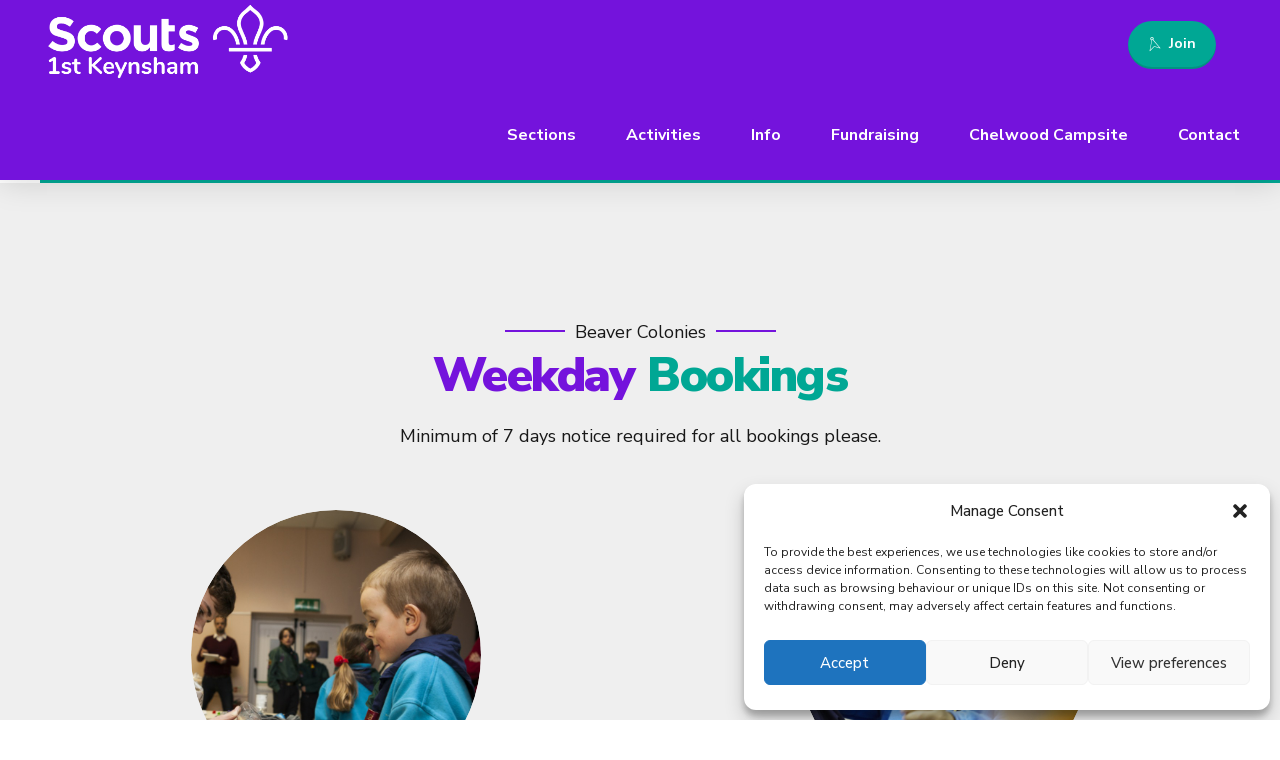

--- FILE ---
content_type: text/html; charset=UTF-8
request_url: https://www.1stkeynshamscouts.org.uk/beavers-chelwood-booking/
body_size: 41519
content:
<!DOCTYPE html>
<html lang="en-GB" data-bt-theme="Avantage 2.6.0">
<head>

		<meta charset="UTF-8">
		<meta name="viewport" content="width=device-width, initial-scale=1, maximum-scale=5, user-scalable=yes">
		<meta name="mobile-web-app-capable" content="yes">
		<meta name="apple-mobile-web-app-capable" content="yes">
	  <script>
    window.pgc_selected_calendars = {"chelwood.calendar@1stkeynshamscouts.org.uk":{"kind":"calendar#calendarListEntry","etag":"\"1753788113967679\"","id":"chelwood.calendar@1stkeynshamscouts.org.uk","summary":"chelwood.calendar@1stkeynshamscouts.org.uk","timeZone":"Europe\/London","colorId":"9","backgroundColor":"#7bd148","foregroundColor":"#000000","selected":true,"accessRole":"owner","defaultReminders":[],"conferenceProperties":{"allowedConferenceSolutionTypes":["hangoutsMeet"]}}};
    window.pgc_trans = {"calendar_options":"Calendar options","selected_calendars":"Selected calendars","all":"All","none":"None","public":"Public","public_calendars":"Public calendar(s)","show_calendar_filter":"Show calendar filter","edit_fullcalendar_config":"Edit FullCalendar config","hide_passed_events":"Hide passed events...","hide_future_events":"Hide future events...","popup_options":"Popup options","show":"Show","hide":"Hide","copy_fullcalendar_config_info":"Copy the default FullCalendar config if you want to change it. This is the configuration object that you can set as the second argument in the <code>FullCalendar.Calendar<\/code> constructor.","fullcalendar_docs_link":"See the <a target=\"_blank\" href=\"https:\/\/fullcalendar.io\/docs#toc\">FullCalendar documentation<\/a> for available configuration options.","eventpopup":"Show event popup","eventlink":"Show event link","eventdescription":"Show event description","eventlocation":"Show event location","eventattendees":"Show event attendees","eventattachments":"Show event attachments","eventcreator":"Show event creator","eventcalendarname":"Show calendarname","more_than":"...more than","days_ago":"days ago","days_from_now":"days from now","malformed_json":"Malformed JSON, this calendar will probably not display correctly","enter_one_or_more_public_calendar_ids":"Add at least one calendar!","malformed_json_short":"Malformed JSON","fullcalendar_config":"FullCalendar config","copy_default_fullcalendar_config":"Copy default FullCalendar config","comma_separated_list_calendar_ids":"Comma separated list of public calendar IDs","show_filter_bottom":"Show filter at bottom","show_filter_top":"Show filter at top","hide_filter":"Hide filter","filter_options":"Filter options","filter_uncheckedcalendarids":"Unchecked calendar IDs","plugin_version":"20251206","theme":"Theme","default":"Default","themes":["pgc-dark","pgc-light"],"fullcalendar_version":"5"};
  </script>
<meta name='robots' content='index, follow, max-image-preview:large, max-snippet:-1, max-video-preview:-1' />
<script id="cookieyes" type="text/javascript" src="https://cdn-cookieyes.com/client_data/53c81018d695df285001c9ea/script.js"></script>
	<!-- This site is optimized with the Yoast SEO plugin v26.6 - https://yoast.com/wordpress/plugins/seo/ -->
	<title>Beavers Chelwood Booking - 1st Keynsham Scouts</title>
	<link rel="canonical" href="https://www.1stkeynshamscouts.org.uk/beavers-chelwood-booking/" />
	<meta property="og:locale" content="en_GB" />
	<meta property="og:type" content="article" />
	<meta property="og:title" content="Beavers Chelwood Booking - 1st Keynsham Scouts" />
	<meta property="og:url" content="https://www.1stkeynshamscouts.org.uk/beavers-chelwood-booking/" />
	<meta property="og:site_name" content="1st Keynsham Scouts" />
	<meta property="article:modified_time" content="2025-02-19T10:36:39+00:00" />
	<meta name="twitter:card" content="summary_large_image" />
	<meta name="twitter:label1" content="Estimated reading time" />
	<meta name="twitter:data1" content="2 minutes" />
	<script type="application/ld+json" class="yoast-schema-graph">{"@context":"https://schema.org","@graph":[{"@type":"WebPage","@id":"https://www.1stkeynshamscouts.org.uk/beavers-chelwood-booking/","url":"https://www.1stkeynshamscouts.org.uk/beavers-chelwood-booking/","name":"Beavers Chelwood Booking - 1st Keynsham Scouts","isPartOf":{"@id":"https://www.1stkeynshamscouts.org.uk/#website"},"datePublished":"2023-08-31T15:09:53+00:00","dateModified":"2025-02-19T10:36:39+00:00","breadcrumb":{"@id":"https://www.1stkeynshamscouts.org.uk/beavers-chelwood-booking/#breadcrumb"},"inLanguage":"en-GB","potentialAction":[{"@type":"ReadAction","target":["https://www.1stkeynshamscouts.org.uk/beavers-chelwood-booking/"]}]},{"@type":"BreadcrumbList","@id":"https://www.1stkeynshamscouts.org.uk/beavers-chelwood-booking/#breadcrumb","itemListElement":[{"@type":"ListItem","position":1,"name":"Home","item":"https://www.1stkeynshamscouts.org.uk/"},{"@type":"ListItem","position":2,"name":"Beavers Chelwood Booking"}]},{"@type":"WebSite","@id":"https://www.1stkeynshamscouts.org.uk/#website","url":"https://www.1stkeynshamscouts.org.uk/","name":"1st Keynsham Scouts","description":"Be Prepared","publisher":{"@id":"https://www.1stkeynshamscouts.org.uk/#organization"},"potentialAction":[{"@type":"SearchAction","target":{"@type":"EntryPoint","urlTemplate":"https://www.1stkeynshamscouts.org.uk/?s={search_term_string}"},"query-input":{"@type":"PropertyValueSpecification","valueRequired":true,"valueName":"search_term_string"}}],"inLanguage":"en-GB"},{"@type":"Organization","@id":"https://www.1stkeynshamscouts.org.uk/#organization","name":"1st Keynsham Scouts","url":"https://www.1stkeynshamscouts.org.uk/","logo":{"@type":"ImageObject","inLanguage":"en-GB","@id":"https://www.1stkeynshamscouts.org.uk/#/schema/logo/image/","url":"https://www.1stkeynshamscouts.org.uk/wp-content/uploads/2022/08/Logo.png","contentUrl":"https://www.1stkeynshamscouts.org.uk/wp-content/uploads/2022/08/Logo.png","width":303,"height":110,"caption":"1st Keynsham Scouts"},"image":{"@id":"https://www.1stkeynshamscouts.org.uk/#/schema/logo/image/"}}]}</script>
	<!-- / Yoast SEO plugin. -->


<link rel='dns-prefetch' href='//fonts.googleapis.com' />
<link rel="alternate" type="application/rss+xml" title="1st Keynsham Scouts &raquo; Feed" href="https://www.1stkeynshamscouts.org.uk/feed/" />
<link rel="alternate" type="application/rss+xml" title="1st Keynsham Scouts &raquo; Comments Feed" href="https://www.1stkeynshamscouts.org.uk/comments/feed/" />
<link rel="alternate" title="oEmbed (JSON)" type="application/json+oembed" href="https://www.1stkeynshamscouts.org.uk/wp-json/oembed/1.0/embed?url=https%3A%2F%2Fwww.1stkeynshamscouts.org.uk%2Fbeavers-chelwood-booking%2F" />
<link rel="alternate" title="oEmbed (XML)" type="text/xml+oembed" href="https://www.1stkeynshamscouts.org.uk/wp-json/oembed/1.0/embed?url=https%3A%2F%2Fwww.1stkeynshamscouts.org.uk%2Fbeavers-chelwood-booking%2F&#038;format=xml" />
<style id='wp-img-auto-sizes-contain-inline-css' type='text/css'>
img:is([sizes=auto i],[sizes^="auto," i]){contain-intrinsic-size:3000px 1500px}
/*# sourceURL=wp-img-auto-sizes-contain-inline-css */
</style>
<link rel='stylesheet' id='dashicons-css' href='https://www.1stkeynshamscouts.org.uk/wp-includes/css/dashicons.min.css?ver=edddeeb02ec05388a93f33b04a18045c' type='text/css' media='all' />
<link rel='stylesheet' id='thickbox-css' href='https://www.1stkeynshamscouts.org.uk/wp-includes/js/thickbox/thickbox.css?ver=edddeeb02ec05388a93f33b04a18045c' type='text/css' media='all' />
<style id='wp-emoji-styles-inline-css' type='text/css'>

	img.wp-smiley, img.emoji {
		display: inline !important;
		border: none !important;
		box-shadow: none !important;
		height: 1em !important;
		width: 1em !important;
		margin: 0 0.07em !important;
		vertical-align: -0.1em !important;
		background: none !important;
		padding: 0 !important;
	}
/*# sourceURL=wp-emoji-styles-inline-css */
</style>
<link rel='stylesheet' id='wp-block-library-css' href='https://www.1stkeynshamscouts.org.uk/wp-includes/css/dist/block-library/style.min.css?ver=edddeeb02ec05388a93f33b04a18045c' type='text/css' media='all' />
<link rel='stylesheet' id='wc-blocks-style-css' href='https://usercontent.one/wp/www.1stkeynshamscouts.org.uk/wp-content/plugins/woocommerce/assets/client/blocks/wc-blocks.css?ver=wc-10.4.2' type='text/css' media='all' />
<style id='global-styles-inline-css' type='text/css'>
:root{--wp--preset--aspect-ratio--square: 1;--wp--preset--aspect-ratio--4-3: 4/3;--wp--preset--aspect-ratio--3-4: 3/4;--wp--preset--aspect-ratio--3-2: 3/2;--wp--preset--aspect-ratio--2-3: 2/3;--wp--preset--aspect-ratio--16-9: 16/9;--wp--preset--aspect-ratio--9-16: 9/16;--wp--preset--color--black: #000000;--wp--preset--color--cyan-bluish-gray: #abb8c3;--wp--preset--color--white: #ffffff;--wp--preset--color--pale-pink: #f78da7;--wp--preset--color--vivid-red: #cf2e2e;--wp--preset--color--luminous-vivid-orange: #ff6900;--wp--preset--color--luminous-vivid-amber: #fcb900;--wp--preset--color--light-green-cyan: #7bdcb5;--wp--preset--color--vivid-green-cyan: #00d084;--wp--preset--color--pale-cyan-blue: #8ed1fc;--wp--preset--color--vivid-cyan-blue: #0693e3;--wp--preset--color--vivid-purple: #9b51e0;--wp--preset--gradient--vivid-cyan-blue-to-vivid-purple: linear-gradient(135deg,rgb(6,147,227) 0%,rgb(155,81,224) 100%);--wp--preset--gradient--light-green-cyan-to-vivid-green-cyan: linear-gradient(135deg,rgb(122,220,180) 0%,rgb(0,208,130) 100%);--wp--preset--gradient--luminous-vivid-amber-to-luminous-vivid-orange: linear-gradient(135deg,rgb(252,185,0) 0%,rgb(255,105,0) 100%);--wp--preset--gradient--luminous-vivid-orange-to-vivid-red: linear-gradient(135deg,rgb(255,105,0) 0%,rgb(207,46,46) 100%);--wp--preset--gradient--very-light-gray-to-cyan-bluish-gray: linear-gradient(135deg,rgb(238,238,238) 0%,rgb(169,184,195) 100%);--wp--preset--gradient--cool-to-warm-spectrum: linear-gradient(135deg,rgb(74,234,220) 0%,rgb(151,120,209) 20%,rgb(207,42,186) 40%,rgb(238,44,130) 60%,rgb(251,105,98) 80%,rgb(254,248,76) 100%);--wp--preset--gradient--blush-light-purple: linear-gradient(135deg,rgb(255,206,236) 0%,rgb(152,150,240) 100%);--wp--preset--gradient--blush-bordeaux: linear-gradient(135deg,rgb(254,205,165) 0%,rgb(254,45,45) 50%,rgb(107,0,62) 100%);--wp--preset--gradient--luminous-dusk: linear-gradient(135deg,rgb(255,203,112) 0%,rgb(199,81,192) 50%,rgb(65,88,208) 100%);--wp--preset--gradient--pale-ocean: linear-gradient(135deg,rgb(255,245,203) 0%,rgb(182,227,212) 50%,rgb(51,167,181) 100%);--wp--preset--gradient--electric-grass: linear-gradient(135deg,rgb(202,248,128) 0%,rgb(113,206,126) 100%);--wp--preset--gradient--midnight: linear-gradient(135deg,rgb(2,3,129) 0%,rgb(40,116,252) 100%);--wp--preset--font-size--small: 13px;--wp--preset--font-size--medium: 20px;--wp--preset--font-size--large: 36px;--wp--preset--font-size--x-large: 42px;--wp--preset--spacing--20: 0.44rem;--wp--preset--spacing--30: 0.67rem;--wp--preset--spacing--40: 1rem;--wp--preset--spacing--50: 1.5rem;--wp--preset--spacing--60: 2.25rem;--wp--preset--spacing--70: 3.38rem;--wp--preset--spacing--80: 5.06rem;--wp--preset--shadow--natural: 6px 6px 9px rgba(0, 0, 0, 0.2);--wp--preset--shadow--deep: 12px 12px 50px rgba(0, 0, 0, 0.4);--wp--preset--shadow--sharp: 6px 6px 0px rgba(0, 0, 0, 0.2);--wp--preset--shadow--outlined: 6px 6px 0px -3px rgb(255, 255, 255), 6px 6px rgb(0, 0, 0);--wp--preset--shadow--crisp: 6px 6px 0px rgb(0, 0, 0);}:where(.is-layout-flex){gap: 0.5em;}:where(.is-layout-grid){gap: 0.5em;}body .is-layout-flex{display: flex;}.is-layout-flex{flex-wrap: wrap;align-items: center;}.is-layout-flex > :is(*, div){margin: 0;}body .is-layout-grid{display: grid;}.is-layout-grid > :is(*, div){margin: 0;}:where(.wp-block-columns.is-layout-flex){gap: 2em;}:where(.wp-block-columns.is-layout-grid){gap: 2em;}:where(.wp-block-post-template.is-layout-flex){gap: 1.25em;}:where(.wp-block-post-template.is-layout-grid){gap: 1.25em;}.has-black-color{color: var(--wp--preset--color--black) !important;}.has-cyan-bluish-gray-color{color: var(--wp--preset--color--cyan-bluish-gray) !important;}.has-white-color{color: var(--wp--preset--color--white) !important;}.has-pale-pink-color{color: var(--wp--preset--color--pale-pink) !important;}.has-vivid-red-color{color: var(--wp--preset--color--vivid-red) !important;}.has-luminous-vivid-orange-color{color: var(--wp--preset--color--luminous-vivid-orange) !important;}.has-luminous-vivid-amber-color{color: var(--wp--preset--color--luminous-vivid-amber) !important;}.has-light-green-cyan-color{color: var(--wp--preset--color--light-green-cyan) !important;}.has-vivid-green-cyan-color{color: var(--wp--preset--color--vivid-green-cyan) !important;}.has-pale-cyan-blue-color{color: var(--wp--preset--color--pale-cyan-blue) !important;}.has-vivid-cyan-blue-color{color: var(--wp--preset--color--vivid-cyan-blue) !important;}.has-vivid-purple-color{color: var(--wp--preset--color--vivid-purple) !important;}.has-black-background-color{background-color: var(--wp--preset--color--black) !important;}.has-cyan-bluish-gray-background-color{background-color: var(--wp--preset--color--cyan-bluish-gray) !important;}.has-white-background-color{background-color: var(--wp--preset--color--white) !important;}.has-pale-pink-background-color{background-color: var(--wp--preset--color--pale-pink) !important;}.has-vivid-red-background-color{background-color: var(--wp--preset--color--vivid-red) !important;}.has-luminous-vivid-orange-background-color{background-color: var(--wp--preset--color--luminous-vivid-orange) !important;}.has-luminous-vivid-amber-background-color{background-color: var(--wp--preset--color--luminous-vivid-amber) !important;}.has-light-green-cyan-background-color{background-color: var(--wp--preset--color--light-green-cyan) !important;}.has-vivid-green-cyan-background-color{background-color: var(--wp--preset--color--vivid-green-cyan) !important;}.has-pale-cyan-blue-background-color{background-color: var(--wp--preset--color--pale-cyan-blue) !important;}.has-vivid-cyan-blue-background-color{background-color: var(--wp--preset--color--vivid-cyan-blue) !important;}.has-vivid-purple-background-color{background-color: var(--wp--preset--color--vivid-purple) !important;}.has-black-border-color{border-color: var(--wp--preset--color--black) !important;}.has-cyan-bluish-gray-border-color{border-color: var(--wp--preset--color--cyan-bluish-gray) !important;}.has-white-border-color{border-color: var(--wp--preset--color--white) !important;}.has-pale-pink-border-color{border-color: var(--wp--preset--color--pale-pink) !important;}.has-vivid-red-border-color{border-color: var(--wp--preset--color--vivid-red) !important;}.has-luminous-vivid-orange-border-color{border-color: var(--wp--preset--color--luminous-vivid-orange) !important;}.has-luminous-vivid-amber-border-color{border-color: var(--wp--preset--color--luminous-vivid-amber) !important;}.has-light-green-cyan-border-color{border-color: var(--wp--preset--color--light-green-cyan) !important;}.has-vivid-green-cyan-border-color{border-color: var(--wp--preset--color--vivid-green-cyan) !important;}.has-pale-cyan-blue-border-color{border-color: var(--wp--preset--color--pale-cyan-blue) !important;}.has-vivid-cyan-blue-border-color{border-color: var(--wp--preset--color--vivid-cyan-blue) !important;}.has-vivid-purple-border-color{border-color: var(--wp--preset--color--vivid-purple) !important;}.has-vivid-cyan-blue-to-vivid-purple-gradient-background{background: var(--wp--preset--gradient--vivid-cyan-blue-to-vivid-purple) !important;}.has-light-green-cyan-to-vivid-green-cyan-gradient-background{background: var(--wp--preset--gradient--light-green-cyan-to-vivid-green-cyan) !important;}.has-luminous-vivid-amber-to-luminous-vivid-orange-gradient-background{background: var(--wp--preset--gradient--luminous-vivid-amber-to-luminous-vivid-orange) !important;}.has-luminous-vivid-orange-to-vivid-red-gradient-background{background: var(--wp--preset--gradient--luminous-vivid-orange-to-vivid-red) !important;}.has-very-light-gray-to-cyan-bluish-gray-gradient-background{background: var(--wp--preset--gradient--very-light-gray-to-cyan-bluish-gray) !important;}.has-cool-to-warm-spectrum-gradient-background{background: var(--wp--preset--gradient--cool-to-warm-spectrum) !important;}.has-blush-light-purple-gradient-background{background: var(--wp--preset--gradient--blush-light-purple) !important;}.has-blush-bordeaux-gradient-background{background: var(--wp--preset--gradient--blush-bordeaux) !important;}.has-luminous-dusk-gradient-background{background: var(--wp--preset--gradient--luminous-dusk) !important;}.has-pale-ocean-gradient-background{background: var(--wp--preset--gradient--pale-ocean) !important;}.has-electric-grass-gradient-background{background: var(--wp--preset--gradient--electric-grass) !important;}.has-midnight-gradient-background{background: var(--wp--preset--gradient--midnight) !important;}.has-small-font-size{font-size: var(--wp--preset--font-size--small) !important;}.has-medium-font-size{font-size: var(--wp--preset--font-size--medium) !important;}.has-large-font-size{font-size: var(--wp--preset--font-size--large) !important;}.has-x-large-font-size{font-size: var(--wp--preset--font-size--x-large) !important;}
/*# sourceURL=global-styles-inline-css */
</style>

<style id='classic-theme-styles-inline-css' type='text/css'>
/*! This file is auto-generated */
.wp-block-button__link{color:#fff;background-color:#32373c;border-radius:9999px;box-shadow:none;text-decoration:none;padding:calc(.667em + 2px) calc(1.333em + 2px);font-size:1.125em}.wp-block-file__button{background:#32373c;color:#fff;text-decoration:none}
/*# sourceURL=/wp-includes/css/classic-themes.min.css */
</style>
<link rel='stylesheet' id='bt_bb_content_elements-css' href='https://usercontent.one/wp/www.1stkeynshamscouts.org.uk/wp-content/plugins/bold-page-builder/css/front_end/content_elements.crush.css?ver=5.5.7' type='text/css' media='all' />
<style id='bt_bb_content_elements-inline-css' type='text/css'>
 .bt_bb_color_scheme_1.bt_bb_icon a { color:#ffffff; }.bt_bb_color_scheme_1.bt_bb_icon:hover a { color:#191919; }.bt_bb_color_scheme_1.bt_bb_icon.bt_bb_style_outline .bt_bb_icon_holder:before {background-color:transparent;box-shadow:0 0 0 2px #ffffff inset;color:#ffffff;}.bt_bb_color_scheme_1.bt_bb_icon.bt_bb_style_outline:hover a.bt_bb_icon_holder:before {background-color:#ffffff;box-shadow:0 0 0 1em #ffffff inset;color:#191919;}.bt_bb_color_scheme_1.bt_bb_icon.bt_bb_style_filled .bt_bb_icon_holder:before {box-shadow:0 0 0 1em #191919 inset;color:#ffffff;}.bt_bb_color_scheme_1.bt_bb_icon.bt_bb_style_filled:hover a.bt_bb_icon_holder:before {box-shadow:0 0 0 2px #191919 inset;background-color:#ffffff;color:#191919;}.bt_bb_color_scheme_1.bt_bb_icon.bt_bb_style_borderless .bt_bb_icon_holder:before {color:#ffffff;}.bt_bb_color_scheme_1.bt_bb_icon.bt_bb_style_borderless:hover a.bt_bb_icon_holder:before,.bt_bb_color_scheme_1.bt_bb_icon.bt_bb_style_borderless:hover a:hover,.bt_bb_color_scheme_1.bt_bb_icon.bt_bb_style_borderless:hover a.bt_bb_icon_holder > span {color:#191919;} .bt_bb_colored_icon_color_scheme_1.bt_bb_icon .bt_bb_icon_colored_icon svg .cls-2 {fill:#ffffff;}.bt_bb_colored_icon_color_scheme_1.bt_bb_icon .bt_bb_icon_colored_icon svg .cls-1 {fill:#191919;} .bt_bb_color_scheme_1.bt_bb_icon.bt_bb_style_outline.bt_bb_shape_slanted_right .bt_bb_icon_holder,.bt_bb_color_scheme_1.bt_bb_icon.bt_bb_style_outline.bt_bb_shape_slanted_left .bt_bb_icon_holder {background-color:transparent;box-shadow:0 0 0 2px #ffffff inset !important;color:#ffffff;}.bt_bb_color_scheme_1.bt_bb_icon.bt_bb_style_outline.bt_bb_shape_slanted_right:hover a.bt_bb_icon_holder,.bt_bb_color_scheme_1.bt_bb_icon.bt_bb_style_outline.bt_bb_shape_slanted_left:hover a.bt_bb_icon_holder {background-color:#ffffff;box-shadow:0 0 0 5em #ffffff inset !important;color:#191919;}.bt_bb_color_scheme_1.bt_bb_icon.bt_bb_style_filled.bt_bb_shape_slanted_right .bt_bb_icon_holder,.bt_bb_color_scheme_1.bt_bb_icon.bt_bb_style_filled.bt_bb_shape_slanted_left .bt_bb_icon_holder {box-shadow:0 0 0 5em #191919 inset !important;color:#ffffff;}.bt_bb_color_scheme_1.bt_bb_icon.bt_bb_style_filled.bt_bb_shape_slanted_right:hover a.bt_bb_icon_holder,.bt_bb_color_scheme_1.bt_bb_icon.bt_bb_style_filled.bt_bb_shape_slanted_left:hover a.bt_bb_icon_holder {box-shadow:0 0 0 2px #191919 inset !important;background-color:#ffffff;color:#191919;} .bt_bb_color_scheme_1.bt_bb_button.bt_bb_style_outline {border:0;}.bt_bb_color_scheme_1.bt_bb_button.bt_bb_style_outline a {box-shadow:0 0 0 2px #ffffff inset, 0 4px 0 0 rgba(24,24,24,.15) inset;background-color:transparent;color:#ffffff;}.bt_bb_color_scheme_1.bt_bb_button.bt_bb_style_outline:hover a,.bt_bb_color_scheme_1.bt_bb_button.bt_bb_style_outline:hover a:hover {box-shadow:0 0 0 2px #ffffff inset, 0 5px 0 0 rgba(24,24,24,.15) inset, 0 3px 10px rgba(0,0,0,0.3);background-color:transparent;color:#ffffff;}.bt_bb_color_scheme_1.bt_bb_button.bt_bb_style_filled {border:0;}.bt_bb_color_scheme_1.bt_bb_button.bt_bb_style_filled a {background-color:#191919;color:#ffffff;box-shadow:0 -2px 0 0 rgba(24,24,24,.15) inset;}.bt_bb_color_scheme_1.bt_bb_button.bt_bb_style_filled:hover a,.bt_bb_color_scheme_1.bt_bb_button.bt_bb_style_filled a:hover {background-color:#191919;color:#ffffff;box-shadow:0 -3px 0 0 rgba(24,24,24,.15) inset, 0 3px 10px rgba(0,0,0,0.3);}.bt_bb_color_scheme_1.bt_bb_button.bt_bb_style_clean a,.bt_bb_color_scheme_1.bt_bb_icon.bt_bb_style_borderless a {color:#ffffff;}.bt_bb_color_scheme_1.bt_bb_button.bt_bb_style_clean:hover a,.bt_bb_color_scheme_1.bt_bb_button.bt_bb_style_clean a:hover,.bt_bb_color_scheme_1.bt_bb_icon.bt_bb_style_borderless:hover a {color:#191919;}.bt_bb_color_scheme_1.bt_bb_button.bt_bb_style_lined a {color:#ffffff;}.bt_bb_color_scheme_1.bt_bb_button.bt_bb_style_lined a:after {background:#191919;}.bt_bb_color_scheme_1.bt_bb_button.bt_bb_style_lined a:hover {color:#191919;} .bt_bb_color_scheme_1.bt_bb_style_outline.bt_bb_service .bt_bb_icon_holder,.bt_bb_color_scheme_1.bt_bb_style_outline.bt_bb_service:hover .bt_bb_icon_holder {box-shadow:0 0 0 2px #ffffff inset;color:#ffffff;background-color:transparent;}.bt_bb_color_scheme_1.bt_bb_style_outline.bt_bb_service:hover a.bt_bb_icon_holder:hover {box-shadow:0 0 0 1em #ffffff inset;background-color:#ffffff;color:#191919 !important;}.bt_bb_color_scheme_1.bt_bb_style_filled.bt_bb_service .bt_bb_icon_holder,.bt_bb_color_scheme_1.bt_bb_style_filled.bt_bb_service:hover .bt_bb_icon_holder {box-shadow:0 0 0 1em #191919 inset;color:#ffffff;background-color:transparent;}.bt_bb_color_scheme_1.bt_bb_style_filled.bt_bb_service:hover a.bt_bb_icon_holder:hover{box-shadow:0 0 0 2px #191919 inset;background-color:transparent;color:#191919 !important;}.bt_bb_color_scheme_1.bt_bb_style_borderless.bt_bb_service .bt_bb_icon_holder,.bt_bb_color_scheme_1.bt_bb_style_borderless.bt_bb_service:hover .bt_bb_icon_holder {color:#ffffff;}.bt_bb_color_scheme_1.bt_bb_style_borderless.bt_bb_service:hover a.bt_bb_icon_holder:hover {color:#191919;} .bt_bb_color_scheme_1.bt_bb_headline {color:#ffffff;}.bt_bb_color_scheme_1.bt_bb_headline .bt_bb_headline_superheadline {color:#ffffff;} .bt_bb_color_scheme_1.bt_bb_price_list {color:#ffffff;}.bt_bb_color_scheme_1.bt_bb_price_list .bt_bb_price_list_price,.bt_bb_color_scheme_1.bt_bb_price_list ul li:before {color:#191919;} .bt_bb_color_scheme_1.bt_bb_price_list .bt_bb_icon.bt_bb_style_outline .bt_bb_icon_holder:before {box-shadow:0 0 0 2px #191919 inset;color:#191919;}.bt_bb_color_scheme_1.bt_bb_price_list .bt_bb_icon.bt_bb_style_filled .bt_bb_icon_holder:before {box-shadow:0 0 0 2em #191919 inset;color:#FFF;}.bt_bb_color_scheme_1.bt_bb_price_list .bt_bb_icon.bt_bb_style_borderless .bt_bb_icon_holder:before {color:#191919;}.bt_bb_color_scheme_1.bt_bb_price_list .bt_bb_icon.bt_bb_style_outline.bt_bb_shape_slanted_left .bt_bb_icon_holder,.bt_bb_color_scheme_1.bt_bb_price_list .bt_bb_icon.bt_bb_style_outline.bt_bb_shape_slanted_right .bt_bb_icon_holder {box-shadow:0 0 0 2px #191919 inset !important;color:#191919;}.bt_bb_color_scheme_1.bt_bb_price_list .bt_bb_icon.bt_bb_style_outline.bt_bb_shape_slanted_left .bt_bb_icon_holder:before,.bt_bb_color_scheme_1.bt_bb_price_list .bt_bb_icon.bt_bb_style_outline.bt_bb_shape_slanted_right .bt_bb_icon_holder:before {color:currentColor;}.bt_bb_color_scheme_1.bt_bb_price_list .bt_bb_icon.bt_bb_style_filled.bt_bb_shape_slanted_left .bt_bb_icon_holder,.bt_bb_color_scheme_1.bt_bb_price_list .bt_bb_icon.bt_bb_style_filled.bt_bb_shape_slanted_right .bt_bb_icon_holder {box-shadow:0 0 0 4.5em #191919 inset !important;color:#FFF;}.bt_bb_color_scheme_1.bt_bb_price_list .bt_bb_icon.bt_bb_style_filled.bt_bb_shape_slanted_left .bt_bb_icon_holder:before,.bt_bb_color_scheme_1.bt_bb_price_list .bt_bb_icon.bt_bb_style_filled.bt_bb_shape_slanted_right .bt_bb_icon_holder:before {color:currentColor;} .bt_bb_section.bt_bb_color_scheme_1 {color:#ffffff;background-color:#191919;} .bt_bb_color_scheme_1 .bt_bb_latest_posts .bt_bb_latest_posts_item .bt_bb_latest_posts_title_excerpt_holder:before {background-color:#191919 !important;} .bt_bb_color_scheme_1 .bt_bb_masonry_post_grid .bt_bb_grid_item_post_content:before,.bt_bb_color_scheme_1 .bt_bb_masonry_portfolio_grid .bt_bb_grid_item_post_content:before{background-color:#191919 !important;} .bt_bb_color_scheme_1 .bt_bb_google_maps.bt_bb_google_maps_with_content .bt_bb_google_maps_content .bt_bb_google_maps_content_wrapper .bt_bb_google_maps_location {background-color:#191919;color:#ffffff;} .bt_bb_color_scheme_1 .btWorkingHours .bt_bb_working_hours_inner_row:after {border-color:#ffffff !important;} .bt_bb_color_scheme_1 .bt_bb_accordion.bt_bb_style_simple .bt_bb_accordion_item .bt_bb_accordion_item_title:after,.bt_bb_color_scheme_1.bt_bb_accordion.bt_bb_style_simple .bt_bb_accordion_item .bt_bb_accordion_item_title:after {background-color:#ffffff;}.bt_bb_color_scheme_1 .bt_bb_accordion.bt_bb_style_simple .bt_bb_accordion_item.on .bt_bb_accordion_item_title:after,.bt_bb_color_scheme_1.bt_bb_accordion.bt_bb_style_simple .bt_bb_accordion_item.on .bt_bb_accordion_item_title:after {background-color:#191919;} .bt_bb_color_scheme_1.bt_bb_progress_bar.bt_bb_style_line .bt_bb_progress_bar_inner {color:currentColor;}.bt_bb_color_scheme_1.bt_bb_progress_bar.bt_bb_style_line .bt_bb_progress_bar_inner .bt_bb_progress_bar_percent {color:#ffffff;} .bt_bb_color_scheme_1.bt_bb_splitted_headline .bt_bb_splitted_headline_first,.bt_bb_color_scheme_1.bt_bb_splitted_headline .bt_bb_splitted_headline_second {color:#ffffff;}.bt_bb_color_scheme_1.bt_bb_splitted_headline .bt_bb_splitted_headline_line {background-color:#191919;} .bt_bb_colored_icon_color_scheme_1.bt_bb_service .bt_bb_service_colored_icon svg .cls-2 {fill:#ffffff;}.bt_bb_colored_icon_color_scheme_1.bt_bb_service .bt_bb_service_colored_icon svg .cls-1 {fill:#191919;}
 .bt_bb_color_scheme_2.bt_bb_icon a { color:#191919; }.bt_bb_color_scheme_2.bt_bb_icon:hover a { color:#ffffff; }.bt_bb_color_scheme_2.bt_bb_icon.bt_bb_style_outline .bt_bb_icon_holder:before {background-color:transparent;box-shadow:0 0 0 2px #191919 inset;color:#191919;}.bt_bb_color_scheme_2.bt_bb_icon.bt_bb_style_outline:hover a.bt_bb_icon_holder:before {background-color:#191919;box-shadow:0 0 0 1em #191919 inset;color:#ffffff;}.bt_bb_color_scheme_2.bt_bb_icon.bt_bb_style_filled .bt_bb_icon_holder:before {box-shadow:0 0 0 1em #ffffff inset;color:#191919;}.bt_bb_color_scheme_2.bt_bb_icon.bt_bb_style_filled:hover a.bt_bb_icon_holder:before {box-shadow:0 0 0 2px #ffffff inset;background-color:#191919;color:#ffffff;}.bt_bb_color_scheme_2.bt_bb_icon.bt_bb_style_borderless .bt_bb_icon_holder:before {color:#191919;}.bt_bb_color_scheme_2.bt_bb_icon.bt_bb_style_borderless:hover a.bt_bb_icon_holder:before,.bt_bb_color_scheme_2.bt_bb_icon.bt_bb_style_borderless:hover a:hover,.bt_bb_color_scheme_2.bt_bb_icon.bt_bb_style_borderless:hover a.bt_bb_icon_holder > span {color:#ffffff;} .bt_bb_colored_icon_color_scheme_2.bt_bb_icon .bt_bb_icon_colored_icon svg .cls-2 {fill:#191919;}.bt_bb_colored_icon_color_scheme_2.bt_bb_icon .bt_bb_icon_colored_icon svg .cls-1 {fill:#ffffff;} .bt_bb_color_scheme_2.bt_bb_icon.bt_bb_style_outline.bt_bb_shape_slanted_right .bt_bb_icon_holder,.bt_bb_color_scheme_2.bt_bb_icon.bt_bb_style_outline.bt_bb_shape_slanted_left .bt_bb_icon_holder {background-color:transparent;box-shadow:0 0 0 2px #191919 inset !important;color:#191919;}.bt_bb_color_scheme_2.bt_bb_icon.bt_bb_style_outline.bt_bb_shape_slanted_right:hover a.bt_bb_icon_holder,.bt_bb_color_scheme_2.bt_bb_icon.bt_bb_style_outline.bt_bb_shape_slanted_left:hover a.bt_bb_icon_holder {background-color:#191919;box-shadow:0 0 0 5em #191919 inset !important;color:#ffffff;}.bt_bb_color_scheme_2.bt_bb_icon.bt_bb_style_filled.bt_bb_shape_slanted_right .bt_bb_icon_holder,.bt_bb_color_scheme_2.bt_bb_icon.bt_bb_style_filled.bt_bb_shape_slanted_left .bt_bb_icon_holder {box-shadow:0 0 0 5em #ffffff inset !important;color:#191919;}.bt_bb_color_scheme_2.bt_bb_icon.bt_bb_style_filled.bt_bb_shape_slanted_right:hover a.bt_bb_icon_holder,.bt_bb_color_scheme_2.bt_bb_icon.bt_bb_style_filled.bt_bb_shape_slanted_left:hover a.bt_bb_icon_holder {box-shadow:0 0 0 2px #ffffff inset !important;background-color:#191919;color:#ffffff;} .bt_bb_color_scheme_2.bt_bb_button.bt_bb_style_outline {border:0;}.bt_bb_color_scheme_2.bt_bb_button.bt_bb_style_outline a {box-shadow:0 0 0 2px #191919 inset, 0 4px 0 0 rgba(24,24,24,.15) inset;background-color:transparent;color:#191919;}.bt_bb_color_scheme_2.bt_bb_button.bt_bb_style_outline:hover a,.bt_bb_color_scheme_2.bt_bb_button.bt_bb_style_outline:hover a:hover {box-shadow:0 0 0 2px #191919 inset, 0 5px 0 0 rgba(24,24,24,.15) inset, 0 3px 10px rgba(0,0,0,0.3);background-color:transparent;color:#191919;}.bt_bb_color_scheme_2.bt_bb_button.bt_bb_style_filled {border:0;}.bt_bb_color_scheme_2.bt_bb_button.bt_bb_style_filled a {background-color:#ffffff;color:#191919;box-shadow:0 -2px 0 0 rgba(24,24,24,.15) inset;}.bt_bb_color_scheme_2.bt_bb_button.bt_bb_style_filled:hover a,.bt_bb_color_scheme_2.bt_bb_button.bt_bb_style_filled a:hover {background-color:#ffffff;color:#191919;box-shadow:0 -3px 0 0 rgba(24,24,24,.15) inset, 0 3px 10px rgba(0,0,0,0.3);}.bt_bb_color_scheme_2.bt_bb_button.bt_bb_style_clean a,.bt_bb_color_scheme_2.bt_bb_icon.bt_bb_style_borderless a {color:#191919;}.bt_bb_color_scheme_2.bt_bb_button.bt_bb_style_clean:hover a,.bt_bb_color_scheme_2.bt_bb_button.bt_bb_style_clean a:hover,.bt_bb_color_scheme_2.bt_bb_icon.bt_bb_style_borderless:hover a {color:#ffffff;}.bt_bb_color_scheme_2.bt_bb_button.bt_bb_style_lined a {color:#191919;}.bt_bb_color_scheme_2.bt_bb_button.bt_bb_style_lined a:after {background:#ffffff;}.bt_bb_color_scheme_2.bt_bb_button.bt_bb_style_lined a:hover {color:#ffffff;} .bt_bb_color_scheme_2.bt_bb_style_outline.bt_bb_service .bt_bb_icon_holder,.bt_bb_color_scheme_2.bt_bb_style_outline.bt_bb_service:hover .bt_bb_icon_holder {box-shadow:0 0 0 2px #191919 inset;color:#191919;background-color:transparent;}.bt_bb_color_scheme_2.bt_bb_style_outline.bt_bb_service:hover a.bt_bb_icon_holder:hover {box-shadow:0 0 0 1em #191919 inset;background-color:#191919;color:#ffffff !important;}.bt_bb_color_scheme_2.bt_bb_style_filled.bt_bb_service .bt_bb_icon_holder,.bt_bb_color_scheme_2.bt_bb_style_filled.bt_bb_service:hover .bt_bb_icon_holder {box-shadow:0 0 0 1em #ffffff inset;color:#191919;background-color:transparent;}.bt_bb_color_scheme_2.bt_bb_style_filled.bt_bb_service:hover a.bt_bb_icon_holder:hover{box-shadow:0 0 0 2px #ffffff inset;background-color:transparent;color:#ffffff !important;}.bt_bb_color_scheme_2.bt_bb_style_borderless.bt_bb_service .bt_bb_icon_holder,.bt_bb_color_scheme_2.bt_bb_style_borderless.bt_bb_service:hover .bt_bb_icon_holder {color:#191919;}.bt_bb_color_scheme_2.bt_bb_style_borderless.bt_bb_service:hover a.bt_bb_icon_holder:hover {color:#ffffff;} .bt_bb_color_scheme_2.bt_bb_headline {color:#191919;}.bt_bb_color_scheme_2.bt_bb_headline .bt_bb_headline_superheadline {color:#191919;} .bt_bb_color_scheme_2.bt_bb_price_list {color:#191919;}.bt_bb_color_scheme_2.bt_bb_price_list .bt_bb_price_list_price,.bt_bb_color_scheme_2.bt_bb_price_list ul li:before {color:#ffffff;} .bt_bb_color_scheme_2.bt_bb_price_list .bt_bb_icon.bt_bb_style_outline .bt_bb_icon_holder:before {box-shadow:0 0 0 2px #ffffff inset;color:#ffffff;}.bt_bb_color_scheme_2.bt_bb_price_list .bt_bb_icon.bt_bb_style_filled .bt_bb_icon_holder:before {box-shadow:0 0 0 2em #ffffff inset;color:#FFF;}.bt_bb_color_scheme_2.bt_bb_price_list .bt_bb_icon.bt_bb_style_borderless .bt_bb_icon_holder:before {color:#ffffff;}.bt_bb_color_scheme_2.bt_bb_price_list .bt_bb_icon.bt_bb_style_outline.bt_bb_shape_slanted_left .bt_bb_icon_holder,.bt_bb_color_scheme_2.bt_bb_price_list .bt_bb_icon.bt_bb_style_outline.bt_bb_shape_slanted_right .bt_bb_icon_holder {box-shadow:0 0 0 2px #ffffff inset !important;color:#ffffff;}.bt_bb_color_scheme_2.bt_bb_price_list .bt_bb_icon.bt_bb_style_outline.bt_bb_shape_slanted_left .bt_bb_icon_holder:before,.bt_bb_color_scheme_2.bt_bb_price_list .bt_bb_icon.bt_bb_style_outline.bt_bb_shape_slanted_right .bt_bb_icon_holder:before {color:currentColor;}.bt_bb_color_scheme_2.bt_bb_price_list .bt_bb_icon.bt_bb_style_filled.bt_bb_shape_slanted_left .bt_bb_icon_holder,.bt_bb_color_scheme_2.bt_bb_price_list .bt_bb_icon.bt_bb_style_filled.bt_bb_shape_slanted_right .bt_bb_icon_holder {box-shadow:0 0 0 4.5em #ffffff inset !important;color:#FFF;}.bt_bb_color_scheme_2.bt_bb_price_list .bt_bb_icon.bt_bb_style_filled.bt_bb_shape_slanted_left .bt_bb_icon_holder:before,.bt_bb_color_scheme_2.bt_bb_price_list .bt_bb_icon.bt_bb_style_filled.bt_bb_shape_slanted_right .bt_bb_icon_holder:before {color:currentColor;} .bt_bb_section.bt_bb_color_scheme_2 {color:#191919;background-color:#ffffff;} .bt_bb_color_scheme_2 .bt_bb_latest_posts .bt_bb_latest_posts_item .bt_bb_latest_posts_title_excerpt_holder:before {background-color:#ffffff !important;} .bt_bb_color_scheme_2 .bt_bb_masonry_post_grid .bt_bb_grid_item_post_content:before,.bt_bb_color_scheme_2 .bt_bb_masonry_portfolio_grid .bt_bb_grid_item_post_content:before{background-color:#ffffff !important;} .bt_bb_color_scheme_2 .bt_bb_google_maps.bt_bb_google_maps_with_content .bt_bb_google_maps_content .bt_bb_google_maps_content_wrapper .bt_bb_google_maps_location {background-color:#ffffff;color:#191919;} .bt_bb_color_scheme_2 .btWorkingHours .bt_bb_working_hours_inner_row:after {border-color:#191919 !important;} .bt_bb_color_scheme_2 .bt_bb_accordion.bt_bb_style_simple .bt_bb_accordion_item .bt_bb_accordion_item_title:after,.bt_bb_color_scheme_2.bt_bb_accordion.bt_bb_style_simple .bt_bb_accordion_item .bt_bb_accordion_item_title:after {background-color:#191919;}.bt_bb_color_scheme_2 .bt_bb_accordion.bt_bb_style_simple .bt_bb_accordion_item.on .bt_bb_accordion_item_title:after,.bt_bb_color_scheme_2.bt_bb_accordion.bt_bb_style_simple .bt_bb_accordion_item.on .bt_bb_accordion_item_title:after {background-color:#ffffff;} .bt_bb_color_scheme_2.bt_bb_progress_bar.bt_bb_style_line .bt_bb_progress_bar_inner {color:currentColor;}.bt_bb_color_scheme_2.bt_bb_progress_bar.bt_bb_style_line .bt_bb_progress_bar_inner .bt_bb_progress_bar_percent {color:#191919;} .bt_bb_color_scheme_2.bt_bb_splitted_headline .bt_bb_splitted_headline_first,.bt_bb_color_scheme_2.bt_bb_splitted_headline .bt_bb_splitted_headline_second {color:#191919;}.bt_bb_color_scheme_2.bt_bb_splitted_headline .bt_bb_splitted_headline_line {background-color:#ffffff;} .bt_bb_colored_icon_color_scheme_2.bt_bb_service .bt_bb_service_colored_icon svg .cls-2 {fill:#191919;}.bt_bb_colored_icon_color_scheme_2.bt_bb_service .bt_bb_service_colored_icon svg .cls-1 {fill:#ffffff;}
 .bt_bb_color_scheme_3.bt_bb_icon a { color:#7413dc; }.bt_bb_color_scheme_3.bt_bb_icon:hover a { color:#191919; }.bt_bb_color_scheme_3.bt_bb_icon.bt_bb_style_outline .bt_bb_icon_holder:before {background-color:transparent;box-shadow:0 0 0 2px #7413dc inset;color:#7413dc;}.bt_bb_color_scheme_3.bt_bb_icon.bt_bb_style_outline:hover a.bt_bb_icon_holder:before {background-color:#7413dc;box-shadow:0 0 0 1em #7413dc inset;color:#191919;}.bt_bb_color_scheme_3.bt_bb_icon.bt_bb_style_filled .bt_bb_icon_holder:before {box-shadow:0 0 0 1em #191919 inset;color:#7413dc;}.bt_bb_color_scheme_3.bt_bb_icon.bt_bb_style_filled:hover a.bt_bb_icon_holder:before {box-shadow:0 0 0 2px #191919 inset;background-color:#7413dc;color:#191919;}.bt_bb_color_scheme_3.bt_bb_icon.bt_bb_style_borderless .bt_bb_icon_holder:before {color:#7413dc;}.bt_bb_color_scheme_3.bt_bb_icon.bt_bb_style_borderless:hover a.bt_bb_icon_holder:before,.bt_bb_color_scheme_3.bt_bb_icon.bt_bb_style_borderless:hover a:hover,.bt_bb_color_scheme_3.bt_bb_icon.bt_bb_style_borderless:hover a.bt_bb_icon_holder > span {color:#191919;} .bt_bb_colored_icon_color_scheme_3.bt_bb_icon .bt_bb_icon_colored_icon svg .cls-2 {fill:#7413dc;}.bt_bb_colored_icon_color_scheme_3.bt_bb_icon .bt_bb_icon_colored_icon svg .cls-1 {fill:#191919;} .bt_bb_color_scheme_3.bt_bb_icon.bt_bb_style_outline.bt_bb_shape_slanted_right .bt_bb_icon_holder,.bt_bb_color_scheme_3.bt_bb_icon.bt_bb_style_outline.bt_bb_shape_slanted_left .bt_bb_icon_holder {background-color:transparent;box-shadow:0 0 0 2px #7413dc inset !important;color:#7413dc;}.bt_bb_color_scheme_3.bt_bb_icon.bt_bb_style_outline.bt_bb_shape_slanted_right:hover a.bt_bb_icon_holder,.bt_bb_color_scheme_3.bt_bb_icon.bt_bb_style_outline.bt_bb_shape_slanted_left:hover a.bt_bb_icon_holder {background-color:#7413dc;box-shadow:0 0 0 5em #7413dc inset !important;color:#191919;}.bt_bb_color_scheme_3.bt_bb_icon.bt_bb_style_filled.bt_bb_shape_slanted_right .bt_bb_icon_holder,.bt_bb_color_scheme_3.bt_bb_icon.bt_bb_style_filled.bt_bb_shape_slanted_left .bt_bb_icon_holder {box-shadow:0 0 0 5em #191919 inset !important;color:#7413dc;}.bt_bb_color_scheme_3.bt_bb_icon.bt_bb_style_filled.bt_bb_shape_slanted_right:hover a.bt_bb_icon_holder,.bt_bb_color_scheme_3.bt_bb_icon.bt_bb_style_filled.bt_bb_shape_slanted_left:hover a.bt_bb_icon_holder {box-shadow:0 0 0 2px #191919 inset !important;background-color:#7413dc;color:#191919;} .bt_bb_color_scheme_3.bt_bb_button.bt_bb_style_outline {border:0;}.bt_bb_color_scheme_3.bt_bb_button.bt_bb_style_outline a {box-shadow:0 0 0 2px #7413dc inset, 0 4px 0 0 rgba(24,24,24,.15) inset;background-color:transparent;color:#7413dc;}.bt_bb_color_scheme_3.bt_bb_button.bt_bb_style_outline:hover a,.bt_bb_color_scheme_3.bt_bb_button.bt_bb_style_outline:hover a:hover {box-shadow:0 0 0 2px #7413dc inset, 0 5px 0 0 rgba(24,24,24,.15) inset, 0 3px 10px rgba(0,0,0,0.3);background-color:transparent;color:#7413dc;}.bt_bb_color_scheme_3.bt_bb_button.bt_bb_style_filled {border:0;}.bt_bb_color_scheme_3.bt_bb_button.bt_bb_style_filled a {background-color:#191919;color:#7413dc;box-shadow:0 -2px 0 0 rgba(24,24,24,.15) inset;}.bt_bb_color_scheme_3.bt_bb_button.bt_bb_style_filled:hover a,.bt_bb_color_scheme_3.bt_bb_button.bt_bb_style_filled a:hover {background-color:#191919;color:#7413dc;box-shadow:0 -3px 0 0 rgba(24,24,24,.15) inset, 0 3px 10px rgba(0,0,0,0.3);}.bt_bb_color_scheme_3.bt_bb_button.bt_bb_style_clean a,.bt_bb_color_scheme_3.bt_bb_icon.bt_bb_style_borderless a {color:#7413dc;}.bt_bb_color_scheme_3.bt_bb_button.bt_bb_style_clean:hover a,.bt_bb_color_scheme_3.bt_bb_button.bt_bb_style_clean a:hover,.bt_bb_color_scheme_3.bt_bb_icon.bt_bb_style_borderless:hover a {color:#191919;}.bt_bb_color_scheme_3.bt_bb_button.bt_bb_style_lined a {color:#7413dc;}.bt_bb_color_scheme_3.bt_bb_button.bt_bb_style_lined a:after {background:#191919;}.bt_bb_color_scheme_3.bt_bb_button.bt_bb_style_lined a:hover {color:#191919;} .bt_bb_color_scheme_3.bt_bb_style_outline.bt_bb_service .bt_bb_icon_holder,.bt_bb_color_scheme_3.bt_bb_style_outline.bt_bb_service:hover .bt_bb_icon_holder {box-shadow:0 0 0 2px #7413dc inset;color:#7413dc;background-color:transparent;}.bt_bb_color_scheme_3.bt_bb_style_outline.bt_bb_service:hover a.bt_bb_icon_holder:hover {box-shadow:0 0 0 1em #7413dc inset;background-color:#7413dc;color:#191919 !important;}.bt_bb_color_scheme_3.bt_bb_style_filled.bt_bb_service .bt_bb_icon_holder,.bt_bb_color_scheme_3.bt_bb_style_filled.bt_bb_service:hover .bt_bb_icon_holder {box-shadow:0 0 0 1em #191919 inset;color:#7413dc;background-color:transparent;}.bt_bb_color_scheme_3.bt_bb_style_filled.bt_bb_service:hover a.bt_bb_icon_holder:hover{box-shadow:0 0 0 2px #191919 inset;background-color:transparent;color:#191919 !important;}.bt_bb_color_scheme_3.bt_bb_style_borderless.bt_bb_service .bt_bb_icon_holder,.bt_bb_color_scheme_3.bt_bb_style_borderless.bt_bb_service:hover .bt_bb_icon_holder {color:#7413dc;}.bt_bb_color_scheme_3.bt_bb_style_borderless.bt_bb_service:hover a.bt_bb_icon_holder:hover {color:#191919;} .bt_bb_color_scheme_3.bt_bb_headline {color:#7413dc;}.bt_bb_color_scheme_3.bt_bb_headline .bt_bb_headline_superheadline {color:#7413dc;} .bt_bb_color_scheme_3.bt_bb_price_list {color:#7413dc;}.bt_bb_color_scheme_3.bt_bb_price_list .bt_bb_price_list_price,.bt_bb_color_scheme_3.bt_bb_price_list ul li:before {color:#191919;} .bt_bb_color_scheme_3.bt_bb_price_list .bt_bb_icon.bt_bb_style_outline .bt_bb_icon_holder:before {box-shadow:0 0 0 2px #191919 inset;color:#191919;}.bt_bb_color_scheme_3.bt_bb_price_list .bt_bb_icon.bt_bb_style_filled .bt_bb_icon_holder:before {box-shadow:0 0 0 2em #191919 inset;color:#FFF;}.bt_bb_color_scheme_3.bt_bb_price_list .bt_bb_icon.bt_bb_style_borderless .bt_bb_icon_holder:before {color:#191919;}.bt_bb_color_scheme_3.bt_bb_price_list .bt_bb_icon.bt_bb_style_outline.bt_bb_shape_slanted_left .bt_bb_icon_holder,.bt_bb_color_scheme_3.bt_bb_price_list .bt_bb_icon.bt_bb_style_outline.bt_bb_shape_slanted_right .bt_bb_icon_holder {box-shadow:0 0 0 2px #191919 inset !important;color:#191919;}.bt_bb_color_scheme_3.bt_bb_price_list .bt_bb_icon.bt_bb_style_outline.bt_bb_shape_slanted_left .bt_bb_icon_holder:before,.bt_bb_color_scheme_3.bt_bb_price_list .bt_bb_icon.bt_bb_style_outline.bt_bb_shape_slanted_right .bt_bb_icon_holder:before {color:currentColor;}.bt_bb_color_scheme_3.bt_bb_price_list .bt_bb_icon.bt_bb_style_filled.bt_bb_shape_slanted_left .bt_bb_icon_holder,.bt_bb_color_scheme_3.bt_bb_price_list .bt_bb_icon.bt_bb_style_filled.bt_bb_shape_slanted_right .bt_bb_icon_holder {box-shadow:0 0 0 4.5em #191919 inset !important;color:#FFF;}.bt_bb_color_scheme_3.bt_bb_price_list .bt_bb_icon.bt_bb_style_filled.bt_bb_shape_slanted_left .bt_bb_icon_holder:before,.bt_bb_color_scheme_3.bt_bb_price_list .bt_bb_icon.bt_bb_style_filled.bt_bb_shape_slanted_right .bt_bb_icon_holder:before {color:currentColor;} .bt_bb_section.bt_bb_color_scheme_3 {color:#7413dc;background-color:#191919;} .bt_bb_color_scheme_3 .bt_bb_latest_posts .bt_bb_latest_posts_item .bt_bb_latest_posts_title_excerpt_holder:before {background-color:#191919 !important;} .bt_bb_color_scheme_3 .bt_bb_masonry_post_grid .bt_bb_grid_item_post_content:before,.bt_bb_color_scheme_3 .bt_bb_masonry_portfolio_grid .bt_bb_grid_item_post_content:before{background-color:#191919 !important;} .bt_bb_color_scheme_3 .bt_bb_google_maps.bt_bb_google_maps_with_content .bt_bb_google_maps_content .bt_bb_google_maps_content_wrapper .bt_bb_google_maps_location {background-color:#191919;color:#7413dc;} .bt_bb_color_scheme_3 .btWorkingHours .bt_bb_working_hours_inner_row:after {border-color:#7413dc !important;} .bt_bb_color_scheme_3 .bt_bb_accordion.bt_bb_style_simple .bt_bb_accordion_item .bt_bb_accordion_item_title:after,.bt_bb_color_scheme_3.bt_bb_accordion.bt_bb_style_simple .bt_bb_accordion_item .bt_bb_accordion_item_title:after {background-color:#7413dc;}.bt_bb_color_scheme_3 .bt_bb_accordion.bt_bb_style_simple .bt_bb_accordion_item.on .bt_bb_accordion_item_title:after,.bt_bb_color_scheme_3.bt_bb_accordion.bt_bb_style_simple .bt_bb_accordion_item.on .bt_bb_accordion_item_title:after {background-color:#191919;} .bt_bb_color_scheme_3.bt_bb_progress_bar.bt_bb_style_line .bt_bb_progress_bar_inner {color:currentColor;}.bt_bb_color_scheme_3.bt_bb_progress_bar.bt_bb_style_line .bt_bb_progress_bar_inner .bt_bb_progress_bar_percent {color:#7413dc;} .bt_bb_color_scheme_3.bt_bb_splitted_headline .bt_bb_splitted_headline_first,.bt_bb_color_scheme_3.bt_bb_splitted_headline .bt_bb_splitted_headline_second {color:#7413dc;}.bt_bb_color_scheme_3.bt_bb_splitted_headline .bt_bb_splitted_headline_line {background-color:#191919;} .bt_bb_colored_icon_color_scheme_3.bt_bb_service .bt_bb_service_colored_icon svg .cls-2 {fill:#7413dc;}.bt_bb_colored_icon_color_scheme_3.bt_bb_service .bt_bb_service_colored_icon svg .cls-1 {fill:#191919;}
 .bt_bb_color_scheme_4.bt_bb_icon a { color:#7413dc; }.bt_bb_color_scheme_4.bt_bb_icon:hover a { color:#ffffff; }.bt_bb_color_scheme_4.bt_bb_icon.bt_bb_style_outline .bt_bb_icon_holder:before {background-color:transparent;box-shadow:0 0 0 2px #7413dc inset;color:#7413dc;}.bt_bb_color_scheme_4.bt_bb_icon.bt_bb_style_outline:hover a.bt_bb_icon_holder:before {background-color:#7413dc;box-shadow:0 0 0 1em #7413dc inset;color:#ffffff;}.bt_bb_color_scheme_4.bt_bb_icon.bt_bb_style_filled .bt_bb_icon_holder:before {box-shadow:0 0 0 1em #ffffff inset;color:#7413dc;}.bt_bb_color_scheme_4.bt_bb_icon.bt_bb_style_filled:hover a.bt_bb_icon_holder:before {box-shadow:0 0 0 2px #ffffff inset;background-color:#7413dc;color:#ffffff;}.bt_bb_color_scheme_4.bt_bb_icon.bt_bb_style_borderless .bt_bb_icon_holder:before {color:#7413dc;}.bt_bb_color_scheme_4.bt_bb_icon.bt_bb_style_borderless:hover a.bt_bb_icon_holder:before,.bt_bb_color_scheme_4.bt_bb_icon.bt_bb_style_borderless:hover a:hover,.bt_bb_color_scheme_4.bt_bb_icon.bt_bb_style_borderless:hover a.bt_bb_icon_holder > span {color:#ffffff;} .bt_bb_colored_icon_color_scheme_4.bt_bb_icon .bt_bb_icon_colored_icon svg .cls-2 {fill:#7413dc;}.bt_bb_colored_icon_color_scheme_4.bt_bb_icon .bt_bb_icon_colored_icon svg .cls-1 {fill:#ffffff;} .bt_bb_color_scheme_4.bt_bb_icon.bt_bb_style_outline.bt_bb_shape_slanted_right .bt_bb_icon_holder,.bt_bb_color_scheme_4.bt_bb_icon.bt_bb_style_outline.bt_bb_shape_slanted_left .bt_bb_icon_holder {background-color:transparent;box-shadow:0 0 0 2px #7413dc inset !important;color:#7413dc;}.bt_bb_color_scheme_4.bt_bb_icon.bt_bb_style_outline.bt_bb_shape_slanted_right:hover a.bt_bb_icon_holder,.bt_bb_color_scheme_4.bt_bb_icon.bt_bb_style_outline.bt_bb_shape_slanted_left:hover a.bt_bb_icon_holder {background-color:#7413dc;box-shadow:0 0 0 5em #7413dc inset !important;color:#ffffff;}.bt_bb_color_scheme_4.bt_bb_icon.bt_bb_style_filled.bt_bb_shape_slanted_right .bt_bb_icon_holder,.bt_bb_color_scheme_4.bt_bb_icon.bt_bb_style_filled.bt_bb_shape_slanted_left .bt_bb_icon_holder {box-shadow:0 0 0 5em #ffffff inset !important;color:#7413dc;}.bt_bb_color_scheme_4.bt_bb_icon.bt_bb_style_filled.bt_bb_shape_slanted_right:hover a.bt_bb_icon_holder,.bt_bb_color_scheme_4.bt_bb_icon.bt_bb_style_filled.bt_bb_shape_slanted_left:hover a.bt_bb_icon_holder {box-shadow:0 0 0 2px #ffffff inset !important;background-color:#7413dc;color:#ffffff;} .bt_bb_color_scheme_4.bt_bb_button.bt_bb_style_outline {border:0;}.bt_bb_color_scheme_4.bt_bb_button.bt_bb_style_outline a {box-shadow:0 0 0 2px #7413dc inset, 0 4px 0 0 rgba(24,24,24,.15) inset;background-color:transparent;color:#7413dc;}.bt_bb_color_scheme_4.bt_bb_button.bt_bb_style_outline:hover a,.bt_bb_color_scheme_4.bt_bb_button.bt_bb_style_outline:hover a:hover {box-shadow:0 0 0 2px #7413dc inset, 0 5px 0 0 rgba(24,24,24,.15) inset, 0 3px 10px rgba(0,0,0,0.3);background-color:transparent;color:#7413dc;}.bt_bb_color_scheme_4.bt_bb_button.bt_bb_style_filled {border:0;}.bt_bb_color_scheme_4.bt_bb_button.bt_bb_style_filled a {background-color:#ffffff;color:#7413dc;box-shadow:0 -2px 0 0 rgba(24,24,24,.15) inset;}.bt_bb_color_scheme_4.bt_bb_button.bt_bb_style_filled:hover a,.bt_bb_color_scheme_4.bt_bb_button.bt_bb_style_filled a:hover {background-color:#ffffff;color:#7413dc;box-shadow:0 -3px 0 0 rgba(24,24,24,.15) inset, 0 3px 10px rgba(0,0,0,0.3);}.bt_bb_color_scheme_4.bt_bb_button.bt_bb_style_clean a,.bt_bb_color_scheme_4.bt_bb_icon.bt_bb_style_borderless a {color:#7413dc;}.bt_bb_color_scheme_4.bt_bb_button.bt_bb_style_clean:hover a,.bt_bb_color_scheme_4.bt_bb_button.bt_bb_style_clean a:hover,.bt_bb_color_scheme_4.bt_bb_icon.bt_bb_style_borderless:hover a {color:#ffffff;}.bt_bb_color_scheme_4.bt_bb_button.bt_bb_style_lined a {color:#7413dc;}.bt_bb_color_scheme_4.bt_bb_button.bt_bb_style_lined a:after {background:#ffffff;}.bt_bb_color_scheme_4.bt_bb_button.bt_bb_style_lined a:hover {color:#ffffff;} .bt_bb_color_scheme_4.bt_bb_style_outline.bt_bb_service .bt_bb_icon_holder,.bt_bb_color_scheme_4.bt_bb_style_outline.bt_bb_service:hover .bt_bb_icon_holder {box-shadow:0 0 0 2px #7413dc inset;color:#7413dc;background-color:transparent;}.bt_bb_color_scheme_4.bt_bb_style_outline.bt_bb_service:hover a.bt_bb_icon_holder:hover {box-shadow:0 0 0 1em #7413dc inset;background-color:#7413dc;color:#ffffff !important;}.bt_bb_color_scheme_4.bt_bb_style_filled.bt_bb_service .bt_bb_icon_holder,.bt_bb_color_scheme_4.bt_bb_style_filled.bt_bb_service:hover .bt_bb_icon_holder {box-shadow:0 0 0 1em #ffffff inset;color:#7413dc;background-color:transparent;}.bt_bb_color_scheme_4.bt_bb_style_filled.bt_bb_service:hover a.bt_bb_icon_holder:hover{box-shadow:0 0 0 2px #ffffff inset;background-color:transparent;color:#ffffff !important;}.bt_bb_color_scheme_4.bt_bb_style_borderless.bt_bb_service .bt_bb_icon_holder,.bt_bb_color_scheme_4.bt_bb_style_borderless.bt_bb_service:hover .bt_bb_icon_holder {color:#7413dc;}.bt_bb_color_scheme_4.bt_bb_style_borderless.bt_bb_service:hover a.bt_bb_icon_holder:hover {color:#ffffff;} .bt_bb_color_scheme_4.bt_bb_headline {color:#7413dc;}.bt_bb_color_scheme_4.bt_bb_headline .bt_bb_headline_superheadline {color:#7413dc;} .bt_bb_color_scheme_4.bt_bb_price_list {color:#7413dc;}.bt_bb_color_scheme_4.bt_bb_price_list .bt_bb_price_list_price,.bt_bb_color_scheme_4.bt_bb_price_list ul li:before {color:#ffffff;} .bt_bb_color_scheme_4.bt_bb_price_list .bt_bb_icon.bt_bb_style_outline .bt_bb_icon_holder:before {box-shadow:0 0 0 2px #ffffff inset;color:#ffffff;}.bt_bb_color_scheme_4.bt_bb_price_list .bt_bb_icon.bt_bb_style_filled .bt_bb_icon_holder:before {box-shadow:0 0 0 2em #ffffff inset;color:#FFF;}.bt_bb_color_scheme_4.bt_bb_price_list .bt_bb_icon.bt_bb_style_borderless .bt_bb_icon_holder:before {color:#ffffff;}.bt_bb_color_scheme_4.bt_bb_price_list .bt_bb_icon.bt_bb_style_outline.bt_bb_shape_slanted_left .bt_bb_icon_holder,.bt_bb_color_scheme_4.bt_bb_price_list .bt_bb_icon.bt_bb_style_outline.bt_bb_shape_slanted_right .bt_bb_icon_holder {box-shadow:0 0 0 2px #ffffff inset !important;color:#ffffff;}.bt_bb_color_scheme_4.bt_bb_price_list .bt_bb_icon.bt_bb_style_outline.bt_bb_shape_slanted_left .bt_bb_icon_holder:before,.bt_bb_color_scheme_4.bt_bb_price_list .bt_bb_icon.bt_bb_style_outline.bt_bb_shape_slanted_right .bt_bb_icon_holder:before {color:currentColor;}.bt_bb_color_scheme_4.bt_bb_price_list .bt_bb_icon.bt_bb_style_filled.bt_bb_shape_slanted_left .bt_bb_icon_holder,.bt_bb_color_scheme_4.bt_bb_price_list .bt_bb_icon.bt_bb_style_filled.bt_bb_shape_slanted_right .bt_bb_icon_holder {box-shadow:0 0 0 4.5em #ffffff inset !important;color:#FFF;}.bt_bb_color_scheme_4.bt_bb_price_list .bt_bb_icon.bt_bb_style_filled.bt_bb_shape_slanted_left .bt_bb_icon_holder:before,.bt_bb_color_scheme_4.bt_bb_price_list .bt_bb_icon.bt_bb_style_filled.bt_bb_shape_slanted_right .bt_bb_icon_holder:before {color:currentColor;} .bt_bb_section.bt_bb_color_scheme_4 {color:#7413dc;background-color:#ffffff;} .bt_bb_color_scheme_4 .bt_bb_latest_posts .bt_bb_latest_posts_item .bt_bb_latest_posts_title_excerpt_holder:before {background-color:#ffffff !important;} .bt_bb_color_scheme_4 .bt_bb_masonry_post_grid .bt_bb_grid_item_post_content:before,.bt_bb_color_scheme_4 .bt_bb_masonry_portfolio_grid .bt_bb_grid_item_post_content:before{background-color:#ffffff !important;} .bt_bb_color_scheme_4 .bt_bb_google_maps.bt_bb_google_maps_with_content .bt_bb_google_maps_content .bt_bb_google_maps_content_wrapper .bt_bb_google_maps_location {background-color:#ffffff;color:#7413dc;} .bt_bb_color_scheme_4 .btWorkingHours .bt_bb_working_hours_inner_row:after {border-color:#7413dc !important;} .bt_bb_color_scheme_4 .bt_bb_accordion.bt_bb_style_simple .bt_bb_accordion_item .bt_bb_accordion_item_title:after,.bt_bb_color_scheme_4.bt_bb_accordion.bt_bb_style_simple .bt_bb_accordion_item .bt_bb_accordion_item_title:after {background-color:#7413dc;}.bt_bb_color_scheme_4 .bt_bb_accordion.bt_bb_style_simple .bt_bb_accordion_item.on .bt_bb_accordion_item_title:after,.bt_bb_color_scheme_4.bt_bb_accordion.bt_bb_style_simple .bt_bb_accordion_item.on .bt_bb_accordion_item_title:after {background-color:#ffffff;} .bt_bb_color_scheme_4.bt_bb_progress_bar.bt_bb_style_line .bt_bb_progress_bar_inner {color:currentColor;}.bt_bb_color_scheme_4.bt_bb_progress_bar.bt_bb_style_line .bt_bb_progress_bar_inner .bt_bb_progress_bar_percent {color:#7413dc;} .bt_bb_color_scheme_4.bt_bb_splitted_headline .bt_bb_splitted_headline_first,.bt_bb_color_scheme_4.bt_bb_splitted_headline .bt_bb_splitted_headline_second {color:#7413dc;}.bt_bb_color_scheme_4.bt_bb_splitted_headline .bt_bb_splitted_headline_line {background-color:#ffffff;} .bt_bb_colored_icon_color_scheme_4.bt_bb_service .bt_bb_service_colored_icon svg .cls-2 {fill:#7413dc;}.bt_bb_colored_icon_color_scheme_4.bt_bb_service .bt_bb_service_colored_icon svg .cls-1 {fill:#ffffff;}
 .bt_bb_color_scheme_5.bt_bb_icon a { color:#191919; }.bt_bb_color_scheme_5.bt_bb_icon:hover a { color:#7413dc; }.bt_bb_color_scheme_5.bt_bb_icon.bt_bb_style_outline .bt_bb_icon_holder:before {background-color:transparent;box-shadow:0 0 0 2px #191919 inset;color:#191919;}.bt_bb_color_scheme_5.bt_bb_icon.bt_bb_style_outline:hover a.bt_bb_icon_holder:before {background-color:#191919;box-shadow:0 0 0 1em #191919 inset;color:#7413dc;}.bt_bb_color_scheme_5.bt_bb_icon.bt_bb_style_filled .bt_bb_icon_holder:before {box-shadow:0 0 0 1em #7413dc inset;color:#191919;}.bt_bb_color_scheme_5.bt_bb_icon.bt_bb_style_filled:hover a.bt_bb_icon_holder:before {box-shadow:0 0 0 2px #7413dc inset;background-color:#191919;color:#7413dc;}.bt_bb_color_scheme_5.bt_bb_icon.bt_bb_style_borderless .bt_bb_icon_holder:before {color:#191919;}.bt_bb_color_scheme_5.bt_bb_icon.bt_bb_style_borderless:hover a.bt_bb_icon_holder:before,.bt_bb_color_scheme_5.bt_bb_icon.bt_bb_style_borderless:hover a:hover,.bt_bb_color_scheme_5.bt_bb_icon.bt_bb_style_borderless:hover a.bt_bb_icon_holder > span {color:#7413dc;} .bt_bb_colored_icon_color_scheme_5.bt_bb_icon .bt_bb_icon_colored_icon svg .cls-2 {fill:#191919;}.bt_bb_colored_icon_color_scheme_5.bt_bb_icon .bt_bb_icon_colored_icon svg .cls-1 {fill:#7413dc;} .bt_bb_color_scheme_5.bt_bb_icon.bt_bb_style_outline.bt_bb_shape_slanted_right .bt_bb_icon_holder,.bt_bb_color_scheme_5.bt_bb_icon.bt_bb_style_outline.bt_bb_shape_slanted_left .bt_bb_icon_holder {background-color:transparent;box-shadow:0 0 0 2px #191919 inset !important;color:#191919;}.bt_bb_color_scheme_5.bt_bb_icon.bt_bb_style_outline.bt_bb_shape_slanted_right:hover a.bt_bb_icon_holder,.bt_bb_color_scheme_5.bt_bb_icon.bt_bb_style_outline.bt_bb_shape_slanted_left:hover a.bt_bb_icon_holder {background-color:#191919;box-shadow:0 0 0 5em #191919 inset !important;color:#7413dc;}.bt_bb_color_scheme_5.bt_bb_icon.bt_bb_style_filled.bt_bb_shape_slanted_right .bt_bb_icon_holder,.bt_bb_color_scheme_5.bt_bb_icon.bt_bb_style_filled.bt_bb_shape_slanted_left .bt_bb_icon_holder {box-shadow:0 0 0 5em #7413dc inset !important;color:#191919;}.bt_bb_color_scheme_5.bt_bb_icon.bt_bb_style_filled.bt_bb_shape_slanted_right:hover a.bt_bb_icon_holder,.bt_bb_color_scheme_5.bt_bb_icon.bt_bb_style_filled.bt_bb_shape_slanted_left:hover a.bt_bb_icon_holder {box-shadow:0 0 0 2px #7413dc inset !important;background-color:#191919;color:#7413dc;} .bt_bb_color_scheme_5.bt_bb_button.bt_bb_style_outline {border:0;}.bt_bb_color_scheme_5.bt_bb_button.bt_bb_style_outline a {box-shadow:0 0 0 2px #191919 inset, 0 4px 0 0 rgba(24,24,24,.15) inset;background-color:transparent;color:#191919;}.bt_bb_color_scheme_5.bt_bb_button.bt_bb_style_outline:hover a,.bt_bb_color_scheme_5.bt_bb_button.bt_bb_style_outline:hover a:hover {box-shadow:0 0 0 2px #191919 inset, 0 5px 0 0 rgba(24,24,24,.15) inset, 0 3px 10px rgba(0,0,0,0.3);background-color:transparent;color:#191919;}.bt_bb_color_scheme_5.bt_bb_button.bt_bb_style_filled {border:0;}.bt_bb_color_scheme_5.bt_bb_button.bt_bb_style_filled a {background-color:#7413dc;color:#191919;box-shadow:0 -2px 0 0 rgba(24,24,24,.15) inset;}.bt_bb_color_scheme_5.bt_bb_button.bt_bb_style_filled:hover a,.bt_bb_color_scheme_5.bt_bb_button.bt_bb_style_filled a:hover {background-color:#7413dc;color:#191919;box-shadow:0 -3px 0 0 rgba(24,24,24,.15) inset, 0 3px 10px rgba(0,0,0,0.3);}.bt_bb_color_scheme_5.bt_bb_button.bt_bb_style_clean a,.bt_bb_color_scheme_5.bt_bb_icon.bt_bb_style_borderless a {color:#191919;}.bt_bb_color_scheme_5.bt_bb_button.bt_bb_style_clean:hover a,.bt_bb_color_scheme_5.bt_bb_button.bt_bb_style_clean a:hover,.bt_bb_color_scheme_5.bt_bb_icon.bt_bb_style_borderless:hover a {color:#7413dc;}.bt_bb_color_scheme_5.bt_bb_button.bt_bb_style_lined a {color:#191919;}.bt_bb_color_scheme_5.bt_bb_button.bt_bb_style_lined a:after {background:#7413dc;}.bt_bb_color_scheme_5.bt_bb_button.bt_bb_style_lined a:hover {color:#7413dc;} .bt_bb_color_scheme_5.bt_bb_style_outline.bt_bb_service .bt_bb_icon_holder,.bt_bb_color_scheme_5.bt_bb_style_outline.bt_bb_service:hover .bt_bb_icon_holder {box-shadow:0 0 0 2px #191919 inset;color:#191919;background-color:transparent;}.bt_bb_color_scheme_5.bt_bb_style_outline.bt_bb_service:hover a.bt_bb_icon_holder:hover {box-shadow:0 0 0 1em #191919 inset;background-color:#191919;color:#7413dc !important;}.bt_bb_color_scheme_5.bt_bb_style_filled.bt_bb_service .bt_bb_icon_holder,.bt_bb_color_scheme_5.bt_bb_style_filled.bt_bb_service:hover .bt_bb_icon_holder {box-shadow:0 0 0 1em #7413dc inset;color:#191919;background-color:transparent;}.bt_bb_color_scheme_5.bt_bb_style_filled.bt_bb_service:hover a.bt_bb_icon_holder:hover{box-shadow:0 0 0 2px #7413dc inset;background-color:transparent;color:#7413dc !important;}.bt_bb_color_scheme_5.bt_bb_style_borderless.bt_bb_service .bt_bb_icon_holder,.bt_bb_color_scheme_5.bt_bb_style_borderless.bt_bb_service:hover .bt_bb_icon_holder {color:#191919;}.bt_bb_color_scheme_5.bt_bb_style_borderless.bt_bb_service:hover a.bt_bb_icon_holder:hover {color:#7413dc;} .bt_bb_color_scheme_5.bt_bb_headline {color:#191919;}.bt_bb_color_scheme_5.bt_bb_headline .bt_bb_headline_superheadline {color:#191919;} .bt_bb_color_scheme_5.bt_bb_price_list {color:#191919;}.bt_bb_color_scheme_5.bt_bb_price_list .bt_bb_price_list_price,.bt_bb_color_scheme_5.bt_bb_price_list ul li:before {color:#7413dc;} .bt_bb_color_scheme_5.bt_bb_price_list .bt_bb_icon.bt_bb_style_outline .bt_bb_icon_holder:before {box-shadow:0 0 0 2px #7413dc inset;color:#7413dc;}.bt_bb_color_scheme_5.bt_bb_price_list .bt_bb_icon.bt_bb_style_filled .bt_bb_icon_holder:before {box-shadow:0 0 0 2em #7413dc inset;color:#FFF;}.bt_bb_color_scheme_5.bt_bb_price_list .bt_bb_icon.bt_bb_style_borderless .bt_bb_icon_holder:before {color:#7413dc;}.bt_bb_color_scheme_5.bt_bb_price_list .bt_bb_icon.bt_bb_style_outline.bt_bb_shape_slanted_left .bt_bb_icon_holder,.bt_bb_color_scheme_5.bt_bb_price_list .bt_bb_icon.bt_bb_style_outline.bt_bb_shape_slanted_right .bt_bb_icon_holder {box-shadow:0 0 0 2px #7413dc inset !important;color:#7413dc;}.bt_bb_color_scheme_5.bt_bb_price_list .bt_bb_icon.bt_bb_style_outline.bt_bb_shape_slanted_left .bt_bb_icon_holder:before,.bt_bb_color_scheme_5.bt_bb_price_list .bt_bb_icon.bt_bb_style_outline.bt_bb_shape_slanted_right .bt_bb_icon_holder:before {color:currentColor;}.bt_bb_color_scheme_5.bt_bb_price_list .bt_bb_icon.bt_bb_style_filled.bt_bb_shape_slanted_left .bt_bb_icon_holder,.bt_bb_color_scheme_5.bt_bb_price_list .bt_bb_icon.bt_bb_style_filled.bt_bb_shape_slanted_right .bt_bb_icon_holder {box-shadow:0 0 0 4.5em #7413dc inset !important;color:#FFF;}.bt_bb_color_scheme_5.bt_bb_price_list .bt_bb_icon.bt_bb_style_filled.bt_bb_shape_slanted_left .bt_bb_icon_holder:before,.bt_bb_color_scheme_5.bt_bb_price_list .bt_bb_icon.bt_bb_style_filled.bt_bb_shape_slanted_right .bt_bb_icon_holder:before {color:currentColor;} .bt_bb_section.bt_bb_color_scheme_5 {color:#191919;background-color:#7413dc;} .bt_bb_color_scheme_5 .bt_bb_latest_posts .bt_bb_latest_posts_item .bt_bb_latest_posts_title_excerpt_holder:before {background-color:#7413dc !important;} .bt_bb_color_scheme_5 .bt_bb_masonry_post_grid .bt_bb_grid_item_post_content:before,.bt_bb_color_scheme_5 .bt_bb_masonry_portfolio_grid .bt_bb_grid_item_post_content:before{background-color:#7413dc !important;} .bt_bb_color_scheme_5 .bt_bb_google_maps.bt_bb_google_maps_with_content .bt_bb_google_maps_content .bt_bb_google_maps_content_wrapper .bt_bb_google_maps_location {background-color:#7413dc;color:#191919;} .bt_bb_color_scheme_5 .btWorkingHours .bt_bb_working_hours_inner_row:after {border-color:#191919 !important;} .bt_bb_color_scheme_5 .bt_bb_accordion.bt_bb_style_simple .bt_bb_accordion_item .bt_bb_accordion_item_title:after,.bt_bb_color_scheme_5.bt_bb_accordion.bt_bb_style_simple .bt_bb_accordion_item .bt_bb_accordion_item_title:after {background-color:#191919;}.bt_bb_color_scheme_5 .bt_bb_accordion.bt_bb_style_simple .bt_bb_accordion_item.on .bt_bb_accordion_item_title:after,.bt_bb_color_scheme_5.bt_bb_accordion.bt_bb_style_simple .bt_bb_accordion_item.on .bt_bb_accordion_item_title:after {background-color:#7413dc;} .bt_bb_color_scheme_5.bt_bb_progress_bar.bt_bb_style_line .bt_bb_progress_bar_inner {color:currentColor;}.bt_bb_color_scheme_5.bt_bb_progress_bar.bt_bb_style_line .bt_bb_progress_bar_inner .bt_bb_progress_bar_percent {color:#191919;} .bt_bb_color_scheme_5.bt_bb_splitted_headline .bt_bb_splitted_headline_first,.bt_bb_color_scheme_5.bt_bb_splitted_headline .bt_bb_splitted_headline_second {color:#191919;}.bt_bb_color_scheme_5.bt_bb_splitted_headline .bt_bb_splitted_headline_line {background-color:#7413dc;} .bt_bb_colored_icon_color_scheme_5.bt_bb_service .bt_bb_service_colored_icon svg .cls-2 {fill:#191919;}.bt_bb_colored_icon_color_scheme_5.bt_bb_service .bt_bb_service_colored_icon svg .cls-1 {fill:#7413dc;}
 .bt_bb_color_scheme_6.bt_bb_icon a { color:#ffffff; }.bt_bb_color_scheme_6.bt_bb_icon:hover a { color:#7413dc; }.bt_bb_color_scheme_6.bt_bb_icon.bt_bb_style_outline .bt_bb_icon_holder:before {background-color:transparent;box-shadow:0 0 0 2px #ffffff inset;color:#ffffff;}.bt_bb_color_scheme_6.bt_bb_icon.bt_bb_style_outline:hover a.bt_bb_icon_holder:before {background-color:#ffffff;box-shadow:0 0 0 1em #ffffff inset;color:#7413dc;}.bt_bb_color_scheme_6.bt_bb_icon.bt_bb_style_filled .bt_bb_icon_holder:before {box-shadow:0 0 0 1em #7413dc inset;color:#ffffff;}.bt_bb_color_scheme_6.bt_bb_icon.bt_bb_style_filled:hover a.bt_bb_icon_holder:before {box-shadow:0 0 0 2px #7413dc inset;background-color:#ffffff;color:#7413dc;}.bt_bb_color_scheme_6.bt_bb_icon.bt_bb_style_borderless .bt_bb_icon_holder:before {color:#ffffff;}.bt_bb_color_scheme_6.bt_bb_icon.bt_bb_style_borderless:hover a.bt_bb_icon_holder:before,.bt_bb_color_scheme_6.bt_bb_icon.bt_bb_style_borderless:hover a:hover,.bt_bb_color_scheme_6.bt_bb_icon.bt_bb_style_borderless:hover a.bt_bb_icon_holder > span {color:#7413dc;} .bt_bb_colored_icon_color_scheme_6.bt_bb_icon .bt_bb_icon_colored_icon svg .cls-2 {fill:#ffffff;}.bt_bb_colored_icon_color_scheme_6.bt_bb_icon .bt_bb_icon_colored_icon svg .cls-1 {fill:#7413dc;} .bt_bb_color_scheme_6.bt_bb_icon.bt_bb_style_outline.bt_bb_shape_slanted_right .bt_bb_icon_holder,.bt_bb_color_scheme_6.bt_bb_icon.bt_bb_style_outline.bt_bb_shape_slanted_left .bt_bb_icon_holder {background-color:transparent;box-shadow:0 0 0 2px #ffffff inset !important;color:#ffffff;}.bt_bb_color_scheme_6.bt_bb_icon.bt_bb_style_outline.bt_bb_shape_slanted_right:hover a.bt_bb_icon_holder,.bt_bb_color_scheme_6.bt_bb_icon.bt_bb_style_outline.bt_bb_shape_slanted_left:hover a.bt_bb_icon_holder {background-color:#ffffff;box-shadow:0 0 0 5em #ffffff inset !important;color:#7413dc;}.bt_bb_color_scheme_6.bt_bb_icon.bt_bb_style_filled.bt_bb_shape_slanted_right .bt_bb_icon_holder,.bt_bb_color_scheme_6.bt_bb_icon.bt_bb_style_filled.bt_bb_shape_slanted_left .bt_bb_icon_holder {box-shadow:0 0 0 5em #7413dc inset !important;color:#ffffff;}.bt_bb_color_scheme_6.bt_bb_icon.bt_bb_style_filled.bt_bb_shape_slanted_right:hover a.bt_bb_icon_holder,.bt_bb_color_scheme_6.bt_bb_icon.bt_bb_style_filled.bt_bb_shape_slanted_left:hover a.bt_bb_icon_holder {box-shadow:0 0 0 2px #7413dc inset !important;background-color:#ffffff;color:#7413dc;} .bt_bb_color_scheme_6.bt_bb_button.bt_bb_style_outline {border:0;}.bt_bb_color_scheme_6.bt_bb_button.bt_bb_style_outline a {box-shadow:0 0 0 2px #ffffff inset, 0 4px 0 0 rgba(24,24,24,.15) inset;background-color:transparent;color:#ffffff;}.bt_bb_color_scheme_6.bt_bb_button.bt_bb_style_outline:hover a,.bt_bb_color_scheme_6.bt_bb_button.bt_bb_style_outline:hover a:hover {box-shadow:0 0 0 2px #ffffff inset, 0 5px 0 0 rgba(24,24,24,.15) inset, 0 3px 10px rgba(0,0,0,0.3);background-color:transparent;color:#ffffff;}.bt_bb_color_scheme_6.bt_bb_button.bt_bb_style_filled {border:0;}.bt_bb_color_scheme_6.bt_bb_button.bt_bb_style_filled a {background-color:#7413dc;color:#ffffff;box-shadow:0 -2px 0 0 rgba(24,24,24,.15) inset;}.bt_bb_color_scheme_6.bt_bb_button.bt_bb_style_filled:hover a,.bt_bb_color_scheme_6.bt_bb_button.bt_bb_style_filled a:hover {background-color:#7413dc;color:#ffffff;box-shadow:0 -3px 0 0 rgba(24,24,24,.15) inset, 0 3px 10px rgba(0,0,0,0.3);}.bt_bb_color_scheme_6.bt_bb_button.bt_bb_style_clean a,.bt_bb_color_scheme_6.bt_bb_icon.bt_bb_style_borderless a {color:#ffffff;}.bt_bb_color_scheme_6.bt_bb_button.bt_bb_style_clean:hover a,.bt_bb_color_scheme_6.bt_bb_button.bt_bb_style_clean a:hover,.bt_bb_color_scheme_6.bt_bb_icon.bt_bb_style_borderless:hover a {color:#7413dc;}.bt_bb_color_scheme_6.bt_bb_button.bt_bb_style_lined a {color:#ffffff;}.bt_bb_color_scheme_6.bt_bb_button.bt_bb_style_lined a:after {background:#7413dc;}.bt_bb_color_scheme_6.bt_bb_button.bt_bb_style_lined a:hover {color:#7413dc;} .bt_bb_color_scheme_6.bt_bb_style_outline.bt_bb_service .bt_bb_icon_holder,.bt_bb_color_scheme_6.bt_bb_style_outline.bt_bb_service:hover .bt_bb_icon_holder {box-shadow:0 0 0 2px #ffffff inset;color:#ffffff;background-color:transparent;}.bt_bb_color_scheme_6.bt_bb_style_outline.bt_bb_service:hover a.bt_bb_icon_holder:hover {box-shadow:0 0 0 1em #ffffff inset;background-color:#ffffff;color:#7413dc !important;}.bt_bb_color_scheme_6.bt_bb_style_filled.bt_bb_service .bt_bb_icon_holder,.bt_bb_color_scheme_6.bt_bb_style_filled.bt_bb_service:hover .bt_bb_icon_holder {box-shadow:0 0 0 1em #7413dc inset;color:#ffffff;background-color:transparent;}.bt_bb_color_scheme_6.bt_bb_style_filled.bt_bb_service:hover a.bt_bb_icon_holder:hover{box-shadow:0 0 0 2px #7413dc inset;background-color:transparent;color:#7413dc !important;}.bt_bb_color_scheme_6.bt_bb_style_borderless.bt_bb_service .bt_bb_icon_holder,.bt_bb_color_scheme_6.bt_bb_style_borderless.bt_bb_service:hover .bt_bb_icon_holder {color:#ffffff;}.bt_bb_color_scheme_6.bt_bb_style_borderless.bt_bb_service:hover a.bt_bb_icon_holder:hover {color:#7413dc;} .bt_bb_color_scheme_6.bt_bb_headline {color:#ffffff;}.bt_bb_color_scheme_6.bt_bb_headline .bt_bb_headline_superheadline {color:#ffffff;} .bt_bb_color_scheme_6.bt_bb_price_list {color:#ffffff;}.bt_bb_color_scheme_6.bt_bb_price_list .bt_bb_price_list_price,.bt_bb_color_scheme_6.bt_bb_price_list ul li:before {color:#7413dc;} .bt_bb_color_scheme_6.bt_bb_price_list .bt_bb_icon.bt_bb_style_outline .bt_bb_icon_holder:before {box-shadow:0 0 0 2px #7413dc inset;color:#7413dc;}.bt_bb_color_scheme_6.bt_bb_price_list .bt_bb_icon.bt_bb_style_filled .bt_bb_icon_holder:before {box-shadow:0 0 0 2em #7413dc inset;color:#FFF;}.bt_bb_color_scheme_6.bt_bb_price_list .bt_bb_icon.bt_bb_style_borderless .bt_bb_icon_holder:before {color:#7413dc;}.bt_bb_color_scheme_6.bt_bb_price_list .bt_bb_icon.bt_bb_style_outline.bt_bb_shape_slanted_left .bt_bb_icon_holder,.bt_bb_color_scheme_6.bt_bb_price_list .bt_bb_icon.bt_bb_style_outline.bt_bb_shape_slanted_right .bt_bb_icon_holder {box-shadow:0 0 0 2px #7413dc inset !important;color:#7413dc;}.bt_bb_color_scheme_6.bt_bb_price_list .bt_bb_icon.bt_bb_style_outline.bt_bb_shape_slanted_left .bt_bb_icon_holder:before,.bt_bb_color_scheme_6.bt_bb_price_list .bt_bb_icon.bt_bb_style_outline.bt_bb_shape_slanted_right .bt_bb_icon_holder:before {color:currentColor;}.bt_bb_color_scheme_6.bt_bb_price_list .bt_bb_icon.bt_bb_style_filled.bt_bb_shape_slanted_left .bt_bb_icon_holder,.bt_bb_color_scheme_6.bt_bb_price_list .bt_bb_icon.bt_bb_style_filled.bt_bb_shape_slanted_right .bt_bb_icon_holder {box-shadow:0 0 0 4.5em #7413dc inset !important;color:#FFF;}.bt_bb_color_scheme_6.bt_bb_price_list .bt_bb_icon.bt_bb_style_filled.bt_bb_shape_slanted_left .bt_bb_icon_holder:before,.bt_bb_color_scheme_6.bt_bb_price_list .bt_bb_icon.bt_bb_style_filled.bt_bb_shape_slanted_right .bt_bb_icon_holder:before {color:currentColor;} .bt_bb_section.bt_bb_color_scheme_6 {color:#ffffff;background-color:#7413dc;} .bt_bb_color_scheme_6 .bt_bb_latest_posts .bt_bb_latest_posts_item .bt_bb_latest_posts_title_excerpt_holder:before {background-color:#7413dc !important;} .bt_bb_color_scheme_6 .bt_bb_masonry_post_grid .bt_bb_grid_item_post_content:before,.bt_bb_color_scheme_6 .bt_bb_masonry_portfolio_grid .bt_bb_grid_item_post_content:before{background-color:#7413dc !important;} .bt_bb_color_scheme_6 .bt_bb_google_maps.bt_bb_google_maps_with_content .bt_bb_google_maps_content .bt_bb_google_maps_content_wrapper .bt_bb_google_maps_location {background-color:#7413dc;color:#ffffff;} .bt_bb_color_scheme_6 .btWorkingHours .bt_bb_working_hours_inner_row:after {border-color:#ffffff !important;} .bt_bb_color_scheme_6 .bt_bb_accordion.bt_bb_style_simple .bt_bb_accordion_item .bt_bb_accordion_item_title:after,.bt_bb_color_scheme_6.bt_bb_accordion.bt_bb_style_simple .bt_bb_accordion_item .bt_bb_accordion_item_title:after {background-color:#ffffff;}.bt_bb_color_scheme_6 .bt_bb_accordion.bt_bb_style_simple .bt_bb_accordion_item.on .bt_bb_accordion_item_title:after,.bt_bb_color_scheme_6.bt_bb_accordion.bt_bb_style_simple .bt_bb_accordion_item.on .bt_bb_accordion_item_title:after {background-color:#7413dc;} .bt_bb_color_scheme_6.bt_bb_progress_bar.bt_bb_style_line .bt_bb_progress_bar_inner {color:currentColor;}.bt_bb_color_scheme_6.bt_bb_progress_bar.bt_bb_style_line .bt_bb_progress_bar_inner .bt_bb_progress_bar_percent {color:#ffffff;} .bt_bb_color_scheme_6.bt_bb_splitted_headline .bt_bb_splitted_headline_first,.bt_bb_color_scheme_6.bt_bb_splitted_headline .bt_bb_splitted_headline_second {color:#ffffff;}.bt_bb_color_scheme_6.bt_bb_splitted_headline .bt_bb_splitted_headline_line {background-color:#7413dc;} .bt_bb_colored_icon_color_scheme_6.bt_bb_service .bt_bb_service_colored_icon svg .cls-2 {fill:#ffffff;}.bt_bb_colored_icon_color_scheme_6.bt_bb_service .bt_bb_service_colored_icon svg .cls-1 {fill:#7413dc;}
 .bt_bb_color_scheme_7.bt_bb_icon a { color:#00a794; }.bt_bb_color_scheme_7.bt_bb_icon:hover a { color:#191919; }.bt_bb_color_scheme_7.bt_bb_icon.bt_bb_style_outline .bt_bb_icon_holder:before {background-color:transparent;box-shadow:0 0 0 2px #00a794 inset;color:#00a794;}.bt_bb_color_scheme_7.bt_bb_icon.bt_bb_style_outline:hover a.bt_bb_icon_holder:before {background-color:#00a794;box-shadow:0 0 0 1em #00a794 inset;color:#191919;}.bt_bb_color_scheme_7.bt_bb_icon.bt_bb_style_filled .bt_bb_icon_holder:before {box-shadow:0 0 0 1em #191919 inset;color:#00a794;}.bt_bb_color_scheme_7.bt_bb_icon.bt_bb_style_filled:hover a.bt_bb_icon_holder:before {box-shadow:0 0 0 2px #191919 inset;background-color:#00a794;color:#191919;}.bt_bb_color_scheme_7.bt_bb_icon.bt_bb_style_borderless .bt_bb_icon_holder:before {color:#00a794;}.bt_bb_color_scheme_7.bt_bb_icon.bt_bb_style_borderless:hover a.bt_bb_icon_holder:before,.bt_bb_color_scheme_7.bt_bb_icon.bt_bb_style_borderless:hover a:hover,.bt_bb_color_scheme_7.bt_bb_icon.bt_bb_style_borderless:hover a.bt_bb_icon_holder > span {color:#191919;} .bt_bb_colored_icon_color_scheme_7.bt_bb_icon .bt_bb_icon_colored_icon svg .cls-2 {fill:#00a794;}.bt_bb_colored_icon_color_scheme_7.bt_bb_icon .bt_bb_icon_colored_icon svg .cls-1 {fill:#191919;} .bt_bb_color_scheme_7.bt_bb_icon.bt_bb_style_outline.bt_bb_shape_slanted_right .bt_bb_icon_holder,.bt_bb_color_scheme_7.bt_bb_icon.bt_bb_style_outline.bt_bb_shape_slanted_left .bt_bb_icon_holder {background-color:transparent;box-shadow:0 0 0 2px #00a794 inset !important;color:#00a794;}.bt_bb_color_scheme_7.bt_bb_icon.bt_bb_style_outline.bt_bb_shape_slanted_right:hover a.bt_bb_icon_holder,.bt_bb_color_scheme_7.bt_bb_icon.bt_bb_style_outline.bt_bb_shape_slanted_left:hover a.bt_bb_icon_holder {background-color:#00a794;box-shadow:0 0 0 5em #00a794 inset !important;color:#191919;}.bt_bb_color_scheme_7.bt_bb_icon.bt_bb_style_filled.bt_bb_shape_slanted_right .bt_bb_icon_holder,.bt_bb_color_scheme_7.bt_bb_icon.bt_bb_style_filled.bt_bb_shape_slanted_left .bt_bb_icon_holder {box-shadow:0 0 0 5em #191919 inset !important;color:#00a794;}.bt_bb_color_scheme_7.bt_bb_icon.bt_bb_style_filled.bt_bb_shape_slanted_right:hover a.bt_bb_icon_holder,.bt_bb_color_scheme_7.bt_bb_icon.bt_bb_style_filled.bt_bb_shape_slanted_left:hover a.bt_bb_icon_holder {box-shadow:0 0 0 2px #191919 inset !important;background-color:#00a794;color:#191919;} .bt_bb_color_scheme_7.bt_bb_button.bt_bb_style_outline {border:0;}.bt_bb_color_scheme_7.bt_bb_button.bt_bb_style_outline a {box-shadow:0 0 0 2px #00a794 inset, 0 4px 0 0 rgba(24,24,24,.15) inset;background-color:transparent;color:#00a794;}.bt_bb_color_scheme_7.bt_bb_button.bt_bb_style_outline:hover a,.bt_bb_color_scheme_7.bt_bb_button.bt_bb_style_outline:hover a:hover {box-shadow:0 0 0 2px #00a794 inset, 0 5px 0 0 rgba(24,24,24,.15) inset, 0 3px 10px rgba(0,0,0,0.3);background-color:transparent;color:#00a794;}.bt_bb_color_scheme_7.bt_bb_button.bt_bb_style_filled {border:0;}.bt_bb_color_scheme_7.bt_bb_button.bt_bb_style_filled a {background-color:#191919;color:#00a794;box-shadow:0 -2px 0 0 rgba(24,24,24,.15) inset;}.bt_bb_color_scheme_7.bt_bb_button.bt_bb_style_filled:hover a,.bt_bb_color_scheme_7.bt_bb_button.bt_bb_style_filled a:hover {background-color:#191919;color:#00a794;box-shadow:0 -3px 0 0 rgba(24,24,24,.15) inset, 0 3px 10px rgba(0,0,0,0.3);}.bt_bb_color_scheme_7.bt_bb_button.bt_bb_style_clean a,.bt_bb_color_scheme_7.bt_bb_icon.bt_bb_style_borderless a {color:#00a794;}.bt_bb_color_scheme_7.bt_bb_button.bt_bb_style_clean:hover a,.bt_bb_color_scheme_7.bt_bb_button.bt_bb_style_clean a:hover,.bt_bb_color_scheme_7.bt_bb_icon.bt_bb_style_borderless:hover a {color:#191919;}.bt_bb_color_scheme_7.bt_bb_button.bt_bb_style_lined a {color:#00a794;}.bt_bb_color_scheme_7.bt_bb_button.bt_bb_style_lined a:after {background:#191919;}.bt_bb_color_scheme_7.bt_bb_button.bt_bb_style_lined a:hover {color:#191919;} .bt_bb_color_scheme_7.bt_bb_style_outline.bt_bb_service .bt_bb_icon_holder,.bt_bb_color_scheme_7.bt_bb_style_outline.bt_bb_service:hover .bt_bb_icon_holder {box-shadow:0 0 0 2px #00a794 inset;color:#00a794;background-color:transparent;}.bt_bb_color_scheme_7.bt_bb_style_outline.bt_bb_service:hover a.bt_bb_icon_holder:hover {box-shadow:0 0 0 1em #00a794 inset;background-color:#00a794;color:#191919 !important;}.bt_bb_color_scheme_7.bt_bb_style_filled.bt_bb_service .bt_bb_icon_holder,.bt_bb_color_scheme_7.bt_bb_style_filled.bt_bb_service:hover .bt_bb_icon_holder {box-shadow:0 0 0 1em #191919 inset;color:#00a794;background-color:transparent;}.bt_bb_color_scheme_7.bt_bb_style_filled.bt_bb_service:hover a.bt_bb_icon_holder:hover{box-shadow:0 0 0 2px #191919 inset;background-color:transparent;color:#191919 !important;}.bt_bb_color_scheme_7.bt_bb_style_borderless.bt_bb_service .bt_bb_icon_holder,.bt_bb_color_scheme_7.bt_bb_style_borderless.bt_bb_service:hover .bt_bb_icon_holder {color:#00a794;}.bt_bb_color_scheme_7.bt_bb_style_borderless.bt_bb_service:hover a.bt_bb_icon_holder:hover {color:#191919;} .bt_bb_color_scheme_7.bt_bb_headline {color:#00a794;}.bt_bb_color_scheme_7.bt_bb_headline .bt_bb_headline_superheadline {color:#00a794;} .bt_bb_color_scheme_7.bt_bb_price_list {color:#00a794;}.bt_bb_color_scheme_7.bt_bb_price_list .bt_bb_price_list_price,.bt_bb_color_scheme_7.bt_bb_price_list ul li:before {color:#191919;} .bt_bb_color_scheme_7.bt_bb_price_list .bt_bb_icon.bt_bb_style_outline .bt_bb_icon_holder:before {box-shadow:0 0 0 2px #191919 inset;color:#191919;}.bt_bb_color_scheme_7.bt_bb_price_list .bt_bb_icon.bt_bb_style_filled .bt_bb_icon_holder:before {box-shadow:0 0 0 2em #191919 inset;color:#FFF;}.bt_bb_color_scheme_7.bt_bb_price_list .bt_bb_icon.bt_bb_style_borderless .bt_bb_icon_holder:before {color:#191919;}.bt_bb_color_scheme_7.bt_bb_price_list .bt_bb_icon.bt_bb_style_outline.bt_bb_shape_slanted_left .bt_bb_icon_holder,.bt_bb_color_scheme_7.bt_bb_price_list .bt_bb_icon.bt_bb_style_outline.bt_bb_shape_slanted_right .bt_bb_icon_holder {box-shadow:0 0 0 2px #191919 inset !important;color:#191919;}.bt_bb_color_scheme_7.bt_bb_price_list .bt_bb_icon.bt_bb_style_outline.bt_bb_shape_slanted_left .bt_bb_icon_holder:before,.bt_bb_color_scheme_7.bt_bb_price_list .bt_bb_icon.bt_bb_style_outline.bt_bb_shape_slanted_right .bt_bb_icon_holder:before {color:currentColor;}.bt_bb_color_scheme_7.bt_bb_price_list .bt_bb_icon.bt_bb_style_filled.bt_bb_shape_slanted_left .bt_bb_icon_holder,.bt_bb_color_scheme_7.bt_bb_price_list .bt_bb_icon.bt_bb_style_filled.bt_bb_shape_slanted_right .bt_bb_icon_holder {box-shadow:0 0 0 4.5em #191919 inset !important;color:#FFF;}.bt_bb_color_scheme_7.bt_bb_price_list .bt_bb_icon.bt_bb_style_filled.bt_bb_shape_slanted_left .bt_bb_icon_holder:before,.bt_bb_color_scheme_7.bt_bb_price_list .bt_bb_icon.bt_bb_style_filled.bt_bb_shape_slanted_right .bt_bb_icon_holder:before {color:currentColor;} .bt_bb_section.bt_bb_color_scheme_7 {color:#00a794;background-color:#191919;} .bt_bb_color_scheme_7 .bt_bb_latest_posts .bt_bb_latest_posts_item .bt_bb_latest_posts_title_excerpt_holder:before {background-color:#191919 !important;} .bt_bb_color_scheme_7 .bt_bb_masonry_post_grid .bt_bb_grid_item_post_content:before,.bt_bb_color_scheme_7 .bt_bb_masonry_portfolio_grid .bt_bb_grid_item_post_content:before{background-color:#191919 !important;} .bt_bb_color_scheme_7 .bt_bb_google_maps.bt_bb_google_maps_with_content .bt_bb_google_maps_content .bt_bb_google_maps_content_wrapper .bt_bb_google_maps_location {background-color:#191919;color:#00a794;} .bt_bb_color_scheme_7 .btWorkingHours .bt_bb_working_hours_inner_row:after {border-color:#00a794 !important;} .bt_bb_color_scheme_7 .bt_bb_accordion.bt_bb_style_simple .bt_bb_accordion_item .bt_bb_accordion_item_title:after,.bt_bb_color_scheme_7.bt_bb_accordion.bt_bb_style_simple .bt_bb_accordion_item .bt_bb_accordion_item_title:after {background-color:#00a794;}.bt_bb_color_scheme_7 .bt_bb_accordion.bt_bb_style_simple .bt_bb_accordion_item.on .bt_bb_accordion_item_title:after,.bt_bb_color_scheme_7.bt_bb_accordion.bt_bb_style_simple .bt_bb_accordion_item.on .bt_bb_accordion_item_title:after {background-color:#191919;} .bt_bb_color_scheme_7.bt_bb_progress_bar.bt_bb_style_line .bt_bb_progress_bar_inner {color:currentColor;}.bt_bb_color_scheme_7.bt_bb_progress_bar.bt_bb_style_line .bt_bb_progress_bar_inner .bt_bb_progress_bar_percent {color:#00a794;} .bt_bb_color_scheme_7.bt_bb_splitted_headline .bt_bb_splitted_headline_first,.bt_bb_color_scheme_7.bt_bb_splitted_headline .bt_bb_splitted_headline_second {color:#00a794;}.bt_bb_color_scheme_7.bt_bb_splitted_headline .bt_bb_splitted_headline_line {background-color:#191919;} .bt_bb_colored_icon_color_scheme_7.bt_bb_service .bt_bb_service_colored_icon svg .cls-2 {fill:#00a794;}.bt_bb_colored_icon_color_scheme_7.bt_bb_service .bt_bb_service_colored_icon svg .cls-1 {fill:#191919;}
 .bt_bb_color_scheme_8.bt_bb_icon a { color:#00a794; }.bt_bb_color_scheme_8.bt_bb_icon:hover a { color:#ffffff; }.bt_bb_color_scheme_8.bt_bb_icon.bt_bb_style_outline .bt_bb_icon_holder:before {background-color:transparent;box-shadow:0 0 0 2px #00a794 inset;color:#00a794;}.bt_bb_color_scheme_8.bt_bb_icon.bt_bb_style_outline:hover a.bt_bb_icon_holder:before {background-color:#00a794;box-shadow:0 0 0 1em #00a794 inset;color:#ffffff;}.bt_bb_color_scheme_8.bt_bb_icon.bt_bb_style_filled .bt_bb_icon_holder:before {box-shadow:0 0 0 1em #ffffff inset;color:#00a794;}.bt_bb_color_scheme_8.bt_bb_icon.bt_bb_style_filled:hover a.bt_bb_icon_holder:before {box-shadow:0 0 0 2px #ffffff inset;background-color:#00a794;color:#ffffff;}.bt_bb_color_scheme_8.bt_bb_icon.bt_bb_style_borderless .bt_bb_icon_holder:before {color:#00a794;}.bt_bb_color_scheme_8.bt_bb_icon.bt_bb_style_borderless:hover a.bt_bb_icon_holder:before,.bt_bb_color_scheme_8.bt_bb_icon.bt_bb_style_borderless:hover a:hover,.bt_bb_color_scheme_8.bt_bb_icon.bt_bb_style_borderless:hover a.bt_bb_icon_holder > span {color:#ffffff;} .bt_bb_colored_icon_color_scheme_8.bt_bb_icon .bt_bb_icon_colored_icon svg .cls-2 {fill:#00a794;}.bt_bb_colored_icon_color_scheme_8.bt_bb_icon .bt_bb_icon_colored_icon svg .cls-1 {fill:#ffffff;} .bt_bb_color_scheme_8.bt_bb_icon.bt_bb_style_outline.bt_bb_shape_slanted_right .bt_bb_icon_holder,.bt_bb_color_scheme_8.bt_bb_icon.bt_bb_style_outline.bt_bb_shape_slanted_left .bt_bb_icon_holder {background-color:transparent;box-shadow:0 0 0 2px #00a794 inset !important;color:#00a794;}.bt_bb_color_scheme_8.bt_bb_icon.bt_bb_style_outline.bt_bb_shape_slanted_right:hover a.bt_bb_icon_holder,.bt_bb_color_scheme_8.bt_bb_icon.bt_bb_style_outline.bt_bb_shape_slanted_left:hover a.bt_bb_icon_holder {background-color:#00a794;box-shadow:0 0 0 5em #00a794 inset !important;color:#ffffff;}.bt_bb_color_scheme_8.bt_bb_icon.bt_bb_style_filled.bt_bb_shape_slanted_right .bt_bb_icon_holder,.bt_bb_color_scheme_8.bt_bb_icon.bt_bb_style_filled.bt_bb_shape_slanted_left .bt_bb_icon_holder {box-shadow:0 0 0 5em #ffffff inset !important;color:#00a794;}.bt_bb_color_scheme_8.bt_bb_icon.bt_bb_style_filled.bt_bb_shape_slanted_right:hover a.bt_bb_icon_holder,.bt_bb_color_scheme_8.bt_bb_icon.bt_bb_style_filled.bt_bb_shape_slanted_left:hover a.bt_bb_icon_holder {box-shadow:0 0 0 2px #ffffff inset !important;background-color:#00a794;color:#ffffff;} .bt_bb_color_scheme_8.bt_bb_button.bt_bb_style_outline {border:0;}.bt_bb_color_scheme_8.bt_bb_button.bt_bb_style_outline a {box-shadow:0 0 0 2px #00a794 inset, 0 4px 0 0 rgba(24,24,24,.15) inset;background-color:transparent;color:#00a794;}.bt_bb_color_scheme_8.bt_bb_button.bt_bb_style_outline:hover a,.bt_bb_color_scheme_8.bt_bb_button.bt_bb_style_outline:hover a:hover {box-shadow:0 0 0 2px #00a794 inset, 0 5px 0 0 rgba(24,24,24,.15) inset, 0 3px 10px rgba(0,0,0,0.3);background-color:transparent;color:#00a794;}.bt_bb_color_scheme_8.bt_bb_button.bt_bb_style_filled {border:0;}.bt_bb_color_scheme_8.bt_bb_button.bt_bb_style_filled a {background-color:#ffffff;color:#00a794;box-shadow:0 -2px 0 0 rgba(24,24,24,.15) inset;}.bt_bb_color_scheme_8.bt_bb_button.bt_bb_style_filled:hover a,.bt_bb_color_scheme_8.bt_bb_button.bt_bb_style_filled a:hover {background-color:#ffffff;color:#00a794;box-shadow:0 -3px 0 0 rgba(24,24,24,.15) inset, 0 3px 10px rgba(0,0,0,0.3);}.bt_bb_color_scheme_8.bt_bb_button.bt_bb_style_clean a,.bt_bb_color_scheme_8.bt_bb_icon.bt_bb_style_borderless a {color:#00a794;}.bt_bb_color_scheme_8.bt_bb_button.bt_bb_style_clean:hover a,.bt_bb_color_scheme_8.bt_bb_button.bt_bb_style_clean a:hover,.bt_bb_color_scheme_8.bt_bb_icon.bt_bb_style_borderless:hover a {color:#ffffff;}.bt_bb_color_scheme_8.bt_bb_button.bt_bb_style_lined a {color:#00a794;}.bt_bb_color_scheme_8.bt_bb_button.bt_bb_style_lined a:after {background:#ffffff;}.bt_bb_color_scheme_8.bt_bb_button.bt_bb_style_lined a:hover {color:#ffffff;} .bt_bb_color_scheme_8.bt_bb_style_outline.bt_bb_service .bt_bb_icon_holder,.bt_bb_color_scheme_8.bt_bb_style_outline.bt_bb_service:hover .bt_bb_icon_holder {box-shadow:0 0 0 2px #00a794 inset;color:#00a794;background-color:transparent;}.bt_bb_color_scheme_8.bt_bb_style_outline.bt_bb_service:hover a.bt_bb_icon_holder:hover {box-shadow:0 0 0 1em #00a794 inset;background-color:#00a794;color:#ffffff !important;}.bt_bb_color_scheme_8.bt_bb_style_filled.bt_bb_service .bt_bb_icon_holder,.bt_bb_color_scheme_8.bt_bb_style_filled.bt_bb_service:hover .bt_bb_icon_holder {box-shadow:0 0 0 1em #ffffff inset;color:#00a794;background-color:transparent;}.bt_bb_color_scheme_8.bt_bb_style_filled.bt_bb_service:hover a.bt_bb_icon_holder:hover{box-shadow:0 0 0 2px #ffffff inset;background-color:transparent;color:#ffffff !important;}.bt_bb_color_scheme_8.bt_bb_style_borderless.bt_bb_service .bt_bb_icon_holder,.bt_bb_color_scheme_8.bt_bb_style_borderless.bt_bb_service:hover .bt_bb_icon_holder {color:#00a794;}.bt_bb_color_scheme_8.bt_bb_style_borderless.bt_bb_service:hover a.bt_bb_icon_holder:hover {color:#ffffff;} .bt_bb_color_scheme_8.bt_bb_headline {color:#00a794;}.bt_bb_color_scheme_8.bt_bb_headline .bt_bb_headline_superheadline {color:#00a794;} .bt_bb_color_scheme_8.bt_bb_price_list {color:#00a794;}.bt_bb_color_scheme_8.bt_bb_price_list .bt_bb_price_list_price,.bt_bb_color_scheme_8.bt_bb_price_list ul li:before {color:#ffffff;} .bt_bb_color_scheme_8.bt_bb_price_list .bt_bb_icon.bt_bb_style_outline .bt_bb_icon_holder:before {box-shadow:0 0 0 2px #ffffff inset;color:#ffffff;}.bt_bb_color_scheme_8.bt_bb_price_list .bt_bb_icon.bt_bb_style_filled .bt_bb_icon_holder:before {box-shadow:0 0 0 2em #ffffff inset;color:#FFF;}.bt_bb_color_scheme_8.bt_bb_price_list .bt_bb_icon.bt_bb_style_borderless .bt_bb_icon_holder:before {color:#ffffff;}.bt_bb_color_scheme_8.bt_bb_price_list .bt_bb_icon.bt_bb_style_outline.bt_bb_shape_slanted_left .bt_bb_icon_holder,.bt_bb_color_scheme_8.bt_bb_price_list .bt_bb_icon.bt_bb_style_outline.bt_bb_shape_slanted_right .bt_bb_icon_holder {box-shadow:0 0 0 2px #ffffff inset !important;color:#ffffff;}.bt_bb_color_scheme_8.bt_bb_price_list .bt_bb_icon.bt_bb_style_outline.bt_bb_shape_slanted_left .bt_bb_icon_holder:before,.bt_bb_color_scheme_8.bt_bb_price_list .bt_bb_icon.bt_bb_style_outline.bt_bb_shape_slanted_right .bt_bb_icon_holder:before {color:currentColor;}.bt_bb_color_scheme_8.bt_bb_price_list .bt_bb_icon.bt_bb_style_filled.bt_bb_shape_slanted_left .bt_bb_icon_holder,.bt_bb_color_scheme_8.bt_bb_price_list .bt_bb_icon.bt_bb_style_filled.bt_bb_shape_slanted_right .bt_bb_icon_holder {box-shadow:0 0 0 4.5em #ffffff inset !important;color:#FFF;}.bt_bb_color_scheme_8.bt_bb_price_list .bt_bb_icon.bt_bb_style_filled.bt_bb_shape_slanted_left .bt_bb_icon_holder:before,.bt_bb_color_scheme_8.bt_bb_price_list .bt_bb_icon.bt_bb_style_filled.bt_bb_shape_slanted_right .bt_bb_icon_holder:before {color:currentColor;} .bt_bb_section.bt_bb_color_scheme_8 {color:#00a794;background-color:#ffffff;} .bt_bb_color_scheme_8 .bt_bb_latest_posts .bt_bb_latest_posts_item .bt_bb_latest_posts_title_excerpt_holder:before {background-color:#ffffff !important;} .bt_bb_color_scheme_8 .bt_bb_masonry_post_grid .bt_bb_grid_item_post_content:before,.bt_bb_color_scheme_8 .bt_bb_masonry_portfolio_grid .bt_bb_grid_item_post_content:before{background-color:#ffffff !important;} .bt_bb_color_scheme_8 .bt_bb_google_maps.bt_bb_google_maps_with_content .bt_bb_google_maps_content .bt_bb_google_maps_content_wrapper .bt_bb_google_maps_location {background-color:#ffffff;color:#00a794;} .bt_bb_color_scheme_8 .btWorkingHours .bt_bb_working_hours_inner_row:after {border-color:#00a794 !important;} .bt_bb_color_scheme_8 .bt_bb_accordion.bt_bb_style_simple .bt_bb_accordion_item .bt_bb_accordion_item_title:after,.bt_bb_color_scheme_8.bt_bb_accordion.bt_bb_style_simple .bt_bb_accordion_item .bt_bb_accordion_item_title:after {background-color:#00a794;}.bt_bb_color_scheme_8 .bt_bb_accordion.bt_bb_style_simple .bt_bb_accordion_item.on .bt_bb_accordion_item_title:after,.bt_bb_color_scheme_8.bt_bb_accordion.bt_bb_style_simple .bt_bb_accordion_item.on .bt_bb_accordion_item_title:after {background-color:#ffffff;} .bt_bb_color_scheme_8.bt_bb_progress_bar.bt_bb_style_line .bt_bb_progress_bar_inner {color:currentColor;}.bt_bb_color_scheme_8.bt_bb_progress_bar.bt_bb_style_line .bt_bb_progress_bar_inner .bt_bb_progress_bar_percent {color:#00a794;} .bt_bb_color_scheme_8.bt_bb_splitted_headline .bt_bb_splitted_headline_first,.bt_bb_color_scheme_8.bt_bb_splitted_headline .bt_bb_splitted_headline_second {color:#00a794;}.bt_bb_color_scheme_8.bt_bb_splitted_headline .bt_bb_splitted_headline_line {background-color:#ffffff;} .bt_bb_colored_icon_color_scheme_8.bt_bb_service .bt_bb_service_colored_icon svg .cls-2 {fill:#00a794;}.bt_bb_colored_icon_color_scheme_8.bt_bb_service .bt_bb_service_colored_icon svg .cls-1 {fill:#ffffff;}
 .bt_bb_color_scheme_9.bt_bb_icon a { color:#191919; }.bt_bb_color_scheme_9.bt_bb_icon:hover a { color:#00a794; }.bt_bb_color_scheme_9.bt_bb_icon.bt_bb_style_outline .bt_bb_icon_holder:before {background-color:transparent;box-shadow:0 0 0 2px #191919 inset;color:#191919;}.bt_bb_color_scheme_9.bt_bb_icon.bt_bb_style_outline:hover a.bt_bb_icon_holder:before {background-color:#191919;box-shadow:0 0 0 1em #191919 inset;color:#00a794;}.bt_bb_color_scheme_9.bt_bb_icon.bt_bb_style_filled .bt_bb_icon_holder:before {box-shadow:0 0 0 1em #00a794 inset;color:#191919;}.bt_bb_color_scheme_9.bt_bb_icon.bt_bb_style_filled:hover a.bt_bb_icon_holder:before {box-shadow:0 0 0 2px #00a794 inset;background-color:#191919;color:#00a794;}.bt_bb_color_scheme_9.bt_bb_icon.bt_bb_style_borderless .bt_bb_icon_holder:before {color:#191919;}.bt_bb_color_scheme_9.bt_bb_icon.bt_bb_style_borderless:hover a.bt_bb_icon_holder:before,.bt_bb_color_scheme_9.bt_bb_icon.bt_bb_style_borderless:hover a:hover,.bt_bb_color_scheme_9.bt_bb_icon.bt_bb_style_borderless:hover a.bt_bb_icon_holder > span {color:#00a794;} .bt_bb_colored_icon_color_scheme_9.bt_bb_icon .bt_bb_icon_colored_icon svg .cls-2 {fill:#191919;}.bt_bb_colored_icon_color_scheme_9.bt_bb_icon .bt_bb_icon_colored_icon svg .cls-1 {fill:#00a794;} .bt_bb_color_scheme_9.bt_bb_icon.bt_bb_style_outline.bt_bb_shape_slanted_right .bt_bb_icon_holder,.bt_bb_color_scheme_9.bt_bb_icon.bt_bb_style_outline.bt_bb_shape_slanted_left .bt_bb_icon_holder {background-color:transparent;box-shadow:0 0 0 2px #191919 inset !important;color:#191919;}.bt_bb_color_scheme_9.bt_bb_icon.bt_bb_style_outline.bt_bb_shape_slanted_right:hover a.bt_bb_icon_holder,.bt_bb_color_scheme_9.bt_bb_icon.bt_bb_style_outline.bt_bb_shape_slanted_left:hover a.bt_bb_icon_holder {background-color:#191919;box-shadow:0 0 0 5em #191919 inset !important;color:#00a794;}.bt_bb_color_scheme_9.bt_bb_icon.bt_bb_style_filled.bt_bb_shape_slanted_right .bt_bb_icon_holder,.bt_bb_color_scheme_9.bt_bb_icon.bt_bb_style_filled.bt_bb_shape_slanted_left .bt_bb_icon_holder {box-shadow:0 0 0 5em #00a794 inset !important;color:#191919;}.bt_bb_color_scheme_9.bt_bb_icon.bt_bb_style_filled.bt_bb_shape_slanted_right:hover a.bt_bb_icon_holder,.bt_bb_color_scheme_9.bt_bb_icon.bt_bb_style_filled.bt_bb_shape_slanted_left:hover a.bt_bb_icon_holder {box-shadow:0 0 0 2px #00a794 inset !important;background-color:#191919;color:#00a794;} .bt_bb_color_scheme_9.bt_bb_button.bt_bb_style_outline {border:0;}.bt_bb_color_scheme_9.bt_bb_button.bt_bb_style_outline a {box-shadow:0 0 0 2px #191919 inset, 0 4px 0 0 rgba(24,24,24,.15) inset;background-color:transparent;color:#191919;}.bt_bb_color_scheme_9.bt_bb_button.bt_bb_style_outline:hover a,.bt_bb_color_scheme_9.bt_bb_button.bt_bb_style_outline:hover a:hover {box-shadow:0 0 0 2px #191919 inset, 0 5px 0 0 rgba(24,24,24,.15) inset, 0 3px 10px rgba(0,0,0,0.3);background-color:transparent;color:#191919;}.bt_bb_color_scheme_9.bt_bb_button.bt_bb_style_filled {border:0;}.bt_bb_color_scheme_9.bt_bb_button.bt_bb_style_filled a {background-color:#00a794;color:#191919;box-shadow:0 -2px 0 0 rgba(24,24,24,.15) inset;}.bt_bb_color_scheme_9.bt_bb_button.bt_bb_style_filled:hover a,.bt_bb_color_scheme_9.bt_bb_button.bt_bb_style_filled a:hover {background-color:#00a794;color:#191919;box-shadow:0 -3px 0 0 rgba(24,24,24,.15) inset, 0 3px 10px rgba(0,0,0,0.3);}.bt_bb_color_scheme_9.bt_bb_button.bt_bb_style_clean a,.bt_bb_color_scheme_9.bt_bb_icon.bt_bb_style_borderless a {color:#191919;}.bt_bb_color_scheme_9.bt_bb_button.bt_bb_style_clean:hover a,.bt_bb_color_scheme_9.bt_bb_button.bt_bb_style_clean a:hover,.bt_bb_color_scheme_9.bt_bb_icon.bt_bb_style_borderless:hover a {color:#00a794;}.bt_bb_color_scheme_9.bt_bb_button.bt_bb_style_lined a {color:#191919;}.bt_bb_color_scheme_9.bt_bb_button.bt_bb_style_lined a:after {background:#00a794;}.bt_bb_color_scheme_9.bt_bb_button.bt_bb_style_lined a:hover {color:#00a794;} .bt_bb_color_scheme_9.bt_bb_style_outline.bt_bb_service .bt_bb_icon_holder,.bt_bb_color_scheme_9.bt_bb_style_outline.bt_bb_service:hover .bt_bb_icon_holder {box-shadow:0 0 0 2px #191919 inset;color:#191919;background-color:transparent;}.bt_bb_color_scheme_9.bt_bb_style_outline.bt_bb_service:hover a.bt_bb_icon_holder:hover {box-shadow:0 0 0 1em #191919 inset;background-color:#191919;color:#00a794 !important;}.bt_bb_color_scheme_9.bt_bb_style_filled.bt_bb_service .bt_bb_icon_holder,.bt_bb_color_scheme_9.bt_bb_style_filled.bt_bb_service:hover .bt_bb_icon_holder {box-shadow:0 0 0 1em #00a794 inset;color:#191919;background-color:transparent;}.bt_bb_color_scheme_9.bt_bb_style_filled.bt_bb_service:hover a.bt_bb_icon_holder:hover{box-shadow:0 0 0 2px #00a794 inset;background-color:transparent;color:#00a794 !important;}.bt_bb_color_scheme_9.bt_bb_style_borderless.bt_bb_service .bt_bb_icon_holder,.bt_bb_color_scheme_9.bt_bb_style_borderless.bt_bb_service:hover .bt_bb_icon_holder {color:#191919;}.bt_bb_color_scheme_9.bt_bb_style_borderless.bt_bb_service:hover a.bt_bb_icon_holder:hover {color:#00a794;} .bt_bb_color_scheme_9.bt_bb_headline {color:#191919;}.bt_bb_color_scheme_9.bt_bb_headline .bt_bb_headline_superheadline {color:#191919;} .bt_bb_color_scheme_9.bt_bb_price_list {color:#191919;}.bt_bb_color_scheme_9.bt_bb_price_list .bt_bb_price_list_price,.bt_bb_color_scheme_9.bt_bb_price_list ul li:before {color:#00a794;} .bt_bb_color_scheme_9.bt_bb_price_list .bt_bb_icon.bt_bb_style_outline .bt_bb_icon_holder:before {box-shadow:0 0 0 2px #00a794 inset;color:#00a794;}.bt_bb_color_scheme_9.bt_bb_price_list .bt_bb_icon.bt_bb_style_filled .bt_bb_icon_holder:before {box-shadow:0 0 0 2em #00a794 inset;color:#FFF;}.bt_bb_color_scheme_9.bt_bb_price_list .bt_bb_icon.bt_bb_style_borderless .bt_bb_icon_holder:before {color:#00a794;}.bt_bb_color_scheme_9.bt_bb_price_list .bt_bb_icon.bt_bb_style_outline.bt_bb_shape_slanted_left .bt_bb_icon_holder,.bt_bb_color_scheme_9.bt_bb_price_list .bt_bb_icon.bt_bb_style_outline.bt_bb_shape_slanted_right .bt_bb_icon_holder {box-shadow:0 0 0 2px #00a794 inset !important;color:#00a794;}.bt_bb_color_scheme_9.bt_bb_price_list .bt_bb_icon.bt_bb_style_outline.bt_bb_shape_slanted_left .bt_bb_icon_holder:before,.bt_bb_color_scheme_9.bt_bb_price_list .bt_bb_icon.bt_bb_style_outline.bt_bb_shape_slanted_right .bt_bb_icon_holder:before {color:currentColor;}.bt_bb_color_scheme_9.bt_bb_price_list .bt_bb_icon.bt_bb_style_filled.bt_bb_shape_slanted_left .bt_bb_icon_holder,.bt_bb_color_scheme_9.bt_bb_price_list .bt_bb_icon.bt_bb_style_filled.bt_bb_shape_slanted_right .bt_bb_icon_holder {box-shadow:0 0 0 4.5em #00a794 inset !important;color:#FFF;}.bt_bb_color_scheme_9.bt_bb_price_list .bt_bb_icon.bt_bb_style_filled.bt_bb_shape_slanted_left .bt_bb_icon_holder:before,.bt_bb_color_scheme_9.bt_bb_price_list .bt_bb_icon.bt_bb_style_filled.bt_bb_shape_slanted_right .bt_bb_icon_holder:before {color:currentColor;} .bt_bb_section.bt_bb_color_scheme_9 {color:#191919;background-color:#00a794;} .bt_bb_color_scheme_9 .bt_bb_latest_posts .bt_bb_latest_posts_item .bt_bb_latest_posts_title_excerpt_holder:before {background-color:#00a794 !important;} .bt_bb_color_scheme_9 .bt_bb_masonry_post_grid .bt_bb_grid_item_post_content:before,.bt_bb_color_scheme_9 .bt_bb_masonry_portfolio_grid .bt_bb_grid_item_post_content:before{background-color:#00a794 !important;} .bt_bb_color_scheme_9 .bt_bb_google_maps.bt_bb_google_maps_with_content .bt_bb_google_maps_content .bt_bb_google_maps_content_wrapper .bt_bb_google_maps_location {background-color:#00a794;color:#191919;} .bt_bb_color_scheme_9 .btWorkingHours .bt_bb_working_hours_inner_row:after {border-color:#191919 !important;} .bt_bb_color_scheme_9 .bt_bb_accordion.bt_bb_style_simple .bt_bb_accordion_item .bt_bb_accordion_item_title:after,.bt_bb_color_scheme_9.bt_bb_accordion.bt_bb_style_simple .bt_bb_accordion_item .bt_bb_accordion_item_title:after {background-color:#191919;}.bt_bb_color_scheme_9 .bt_bb_accordion.bt_bb_style_simple .bt_bb_accordion_item.on .bt_bb_accordion_item_title:after,.bt_bb_color_scheme_9.bt_bb_accordion.bt_bb_style_simple .bt_bb_accordion_item.on .bt_bb_accordion_item_title:after {background-color:#00a794;} .bt_bb_color_scheme_9.bt_bb_progress_bar.bt_bb_style_line .bt_bb_progress_bar_inner {color:currentColor;}.bt_bb_color_scheme_9.bt_bb_progress_bar.bt_bb_style_line .bt_bb_progress_bar_inner .bt_bb_progress_bar_percent {color:#191919;} .bt_bb_color_scheme_9.bt_bb_splitted_headline .bt_bb_splitted_headline_first,.bt_bb_color_scheme_9.bt_bb_splitted_headline .bt_bb_splitted_headline_second {color:#191919;}.bt_bb_color_scheme_9.bt_bb_splitted_headline .bt_bb_splitted_headline_line {background-color:#00a794;} .bt_bb_colored_icon_color_scheme_9.bt_bb_service .bt_bb_service_colored_icon svg .cls-2 {fill:#191919;}.bt_bb_colored_icon_color_scheme_9.bt_bb_service .bt_bb_service_colored_icon svg .cls-1 {fill:#00a794;}
 .bt_bb_color_scheme_10.bt_bb_icon a { color:#ffffff; }.bt_bb_color_scheme_10.bt_bb_icon:hover a { color:#00a794; }.bt_bb_color_scheme_10.bt_bb_icon.bt_bb_style_outline .bt_bb_icon_holder:before {background-color:transparent;box-shadow:0 0 0 2px #ffffff inset;color:#ffffff;}.bt_bb_color_scheme_10.bt_bb_icon.bt_bb_style_outline:hover a.bt_bb_icon_holder:before {background-color:#ffffff;box-shadow:0 0 0 1em #ffffff inset;color:#00a794;}.bt_bb_color_scheme_10.bt_bb_icon.bt_bb_style_filled .bt_bb_icon_holder:before {box-shadow:0 0 0 1em #00a794 inset;color:#ffffff;}.bt_bb_color_scheme_10.bt_bb_icon.bt_bb_style_filled:hover a.bt_bb_icon_holder:before {box-shadow:0 0 0 2px #00a794 inset;background-color:#ffffff;color:#00a794;}.bt_bb_color_scheme_10.bt_bb_icon.bt_bb_style_borderless .bt_bb_icon_holder:before {color:#ffffff;}.bt_bb_color_scheme_10.bt_bb_icon.bt_bb_style_borderless:hover a.bt_bb_icon_holder:before,.bt_bb_color_scheme_10.bt_bb_icon.bt_bb_style_borderless:hover a:hover,.bt_bb_color_scheme_10.bt_bb_icon.bt_bb_style_borderless:hover a.bt_bb_icon_holder > span {color:#00a794;} .bt_bb_colored_icon_color_scheme_10.bt_bb_icon .bt_bb_icon_colored_icon svg .cls-2 {fill:#ffffff;}.bt_bb_colored_icon_color_scheme_10.bt_bb_icon .bt_bb_icon_colored_icon svg .cls-1 {fill:#00a794;} .bt_bb_color_scheme_10.bt_bb_icon.bt_bb_style_outline.bt_bb_shape_slanted_right .bt_bb_icon_holder,.bt_bb_color_scheme_10.bt_bb_icon.bt_bb_style_outline.bt_bb_shape_slanted_left .bt_bb_icon_holder {background-color:transparent;box-shadow:0 0 0 2px #ffffff inset !important;color:#ffffff;}.bt_bb_color_scheme_10.bt_bb_icon.bt_bb_style_outline.bt_bb_shape_slanted_right:hover a.bt_bb_icon_holder,.bt_bb_color_scheme_10.bt_bb_icon.bt_bb_style_outline.bt_bb_shape_slanted_left:hover a.bt_bb_icon_holder {background-color:#ffffff;box-shadow:0 0 0 5em #ffffff inset !important;color:#00a794;}.bt_bb_color_scheme_10.bt_bb_icon.bt_bb_style_filled.bt_bb_shape_slanted_right .bt_bb_icon_holder,.bt_bb_color_scheme_10.bt_bb_icon.bt_bb_style_filled.bt_bb_shape_slanted_left .bt_bb_icon_holder {box-shadow:0 0 0 5em #00a794 inset !important;color:#ffffff;}.bt_bb_color_scheme_10.bt_bb_icon.bt_bb_style_filled.bt_bb_shape_slanted_right:hover a.bt_bb_icon_holder,.bt_bb_color_scheme_10.bt_bb_icon.bt_bb_style_filled.bt_bb_shape_slanted_left:hover a.bt_bb_icon_holder {box-shadow:0 0 0 2px #00a794 inset !important;background-color:#ffffff;color:#00a794;} .bt_bb_color_scheme_10.bt_bb_button.bt_bb_style_outline {border:0;}.bt_bb_color_scheme_10.bt_bb_button.bt_bb_style_outline a {box-shadow:0 0 0 2px #ffffff inset, 0 4px 0 0 rgba(24,24,24,.15) inset;background-color:transparent;color:#ffffff;}.bt_bb_color_scheme_10.bt_bb_button.bt_bb_style_outline:hover a,.bt_bb_color_scheme_10.bt_bb_button.bt_bb_style_outline:hover a:hover {box-shadow:0 0 0 2px #ffffff inset, 0 5px 0 0 rgba(24,24,24,.15) inset, 0 3px 10px rgba(0,0,0,0.3);background-color:transparent;color:#ffffff;}.bt_bb_color_scheme_10.bt_bb_button.bt_bb_style_filled {border:0;}.bt_bb_color_scheme_10.bt_bb_button.bt_bb_style_filled a {background-color:#00a794;color:#ffffff;box-shadow:0 -2px 0 0 rgba(24,24,24,.15) inset;}.bt_bb_color_scheme_10.bt_bb_button.bt_bb_style_filled:hover a,.bt_bb_color_scheme_10.bt_bb_button.bt_bb_style_filled a:hover {background-color:#00a794;color:#ffffff;box-shadow:0 -3px 0 0 rgba(24,24,24,.15) inset, 0 3px 10px rgba(0,0,0,0.3);}.bt_bb_color_scheme_10.bt_bb_button.bt_bb_style_clean a,.bt_bb_color_scheme_10.bt_bb_icon.bt_bb_style_borderless a {color:#ffffff;}.bt_bb_color_scheme_10.bt_bb_button.bt_bb_style_clean:hover a,.bt_bb_color_scheme_10.bt_bb_button.bt_bb_style_clean a:hover,.bt_bb_color_scheme_10.bt_bb_icon.bt_bb_style_borderless:hover a {color:#00a794;}.bt_bb_color_scheme_10.bt_bb_button.bt_bb_style_lined a {color:#ffffff;}.bt_bb_color_scheme_10.bt_bb_button.bt_bb_style_lined a:after {background:#00a794;}.bt_bb_color_scheme_10.bt_bb_button.bt_bb_style_lined a:hover {color:#00a794;} .bt_bb_color_scheme_10.bt_bb_style_outline.bt_bb_service .bt_bb_icon_holder,.bt_bb_color_scheme_10.bt_bb_style_outline.bt_bb_service:hover .bt_bb_icon_holder {box-shadow:0 0 0 2px #ffffff inset;color:#ffffff;background-color:transparent;}.bt_bb_color_scheme_10.bt_bb_style_outline.bt_bb_service:hover a.bt_bb_icon_holder:hover {box-shadow:0 0 0 1em #ffffff inset;background-color:#ffffff;color:#00a794 !important;}.bt_bb_color_scheme_10.bt_bb_style_filled.bt_bb_service .bt_bb_icon_holder,.bt_bb_color_scheme_10.bt_bb_style_filled.bt_bb_service:hover .bt_bb_icon_holder {box-shadow:0 0 0 1em #00a794 inset;color:#ffffff;background-color:transparent;}.bt_bb_color_scheme_10.bt_bb_style_filled.bt_bb_service:hover a.bt_bb_icon_holder:hover{box-shadow:0 0 0 2px #00a794 inset;background-color:transparent;color:#00a794 !important;}.bt_bb_color_scheme_10.bt_bb_style_borderless.bt_bb_service .bt_bb_icon_holder,.bt_bb_color_scheme_10.bt_bb_style_borderless.bt_bb_service:hover .bt_bb_icon_holder {color:#ffffff;}.bt_bb_color_scheme_10.bt_bb_style_borderless.bt_bb_service:hover a.bt_bb_icon_holder:hover {color:#00a794;} .bt_bb_color_scheme_10.bt_bb_headline {color:#ffffff;}.bt_bb_color_scheme_10.bt_bb_headline .bt_bb_headline_superheadline {color:#ffffff;} .bt_bb_color_scheme_10.bt_bb_price_list {color:#ffffff;}.bt_bb_color_scheme_10.bt_bb_price_list .bt_bb_price_list_price,.bt_bb_color_scheme_10.bt_bb_price_list ul li:before {color:#00a794;} .bt_bb_color_scheme_10.bt_bb_price_list .bt_bb_icon.bt_bb_style_outline .bt_bb_icon_holder:before {box-shadow:0 0 0 2px #00a794 inset;color:#00a794;}.bt_bb_color_scheme_10.bt_bb_price_list .bt_bb_icon.bt_bb_style_filled .bt_bb_icon_holder:before {box-shadow:0 0 0 2em #00a794 inset;color:#FFF;}.bt_bb_color_scheme_10.bt_bb_price_list .bt_bb_icon.bt_bb_style_borderless .bt_bb_icon_holder:before {color:#00a794;}.bt_bb_color_scheme_10.bt_bb_price_list .bt_bb_icon.bt_bb_style_outline.bt_bb_shape_slanted_left .bt_bb_icon_holder,.bt_bb_color_scheme_10.bt_bb_price_list .bt_bb_icon.bt_bb_style_outline.bt_bb_shape_slanted_right .bt_bb_icon_holder {box-shadow:0 0 0 2px #00a794 inset !important;color:#00a794;}.bt_bb_color_scheme_10.bt_bb_price_list .bt_bb_icon.bt_bb_style_outline.bt_bb_shape_slanted_left .bt_bb_icon_holder:before,.bt_bb_color_scheme_10.bt_bb_price_list .bt_bb_icon.bt_bb_style_outline.bt_bb_shape_slanted_right .bt_bb_icon_holder:before {color:currentColor;}.bt_bb_color_scheme_10.bt_bb_price_list .bt_bb_icon.bt_bb_style_filled.bt_bb_shape_slanted_left .bt_bb_icon_holder,.bt_bb_color_scheme_10.bt_bb_price_list .bt_bb_icon.bt_bb_style_filled.bt_bb_shape_slanted_right .bt_bb_icon_holder {box-shadow:0 0 0 4.5em #00a794 inset !important;color:#FFF;}.bt_bb_color_scheme_10.bt_bb_price_list .bt_bb_icon.bt_bb_style_filled.bt_bb_shape_slanted_left .bt_bb_icon_holder:before,.bt_bb_color_scheme_10.bt_bb_price_list .bt_bb_icon.bt_bb_style_filled.bt_bb_shape_slanted_right .bt_bb_icon_holder:before {color:currentColor;} .bt_bb_section.bt_bb_color_scheme_10 {color:#ffffff;background-color:#00a794;} .bt_bb_color_scheme_10 .bt_bb_latest_posts .bt_bb_latest_posts_item .bt_bb_latest_posts_title_excerpt_holder:before {background-color:#00a794 !important;} .bt_bb_color_scheme_10 .bt_bb_masonry_post_grid .bt_bb_grid_item_post_content:before,.bt_bb_color_scheme_10 .bt_bb_masonry_portfolio_grid .bt_bb_grid_item_post_content:before{background-color:#00a794 !important;} .bt_bb_color_scheme_10 .bt_bb_google_maps.bt_bb_google_maps_with_content .bt_bb_google_maps_content .bt_bb_google_maps_content_wrapper .bt_bb_google_maps_location {background-color:#00a794;color:#ffffff;} .bt_bb_color_scheme_10 .btWorkingHours .bt_bb_working_hours_inner_row:after {border-color:#ffffff !important;} .bt_bb_color_scheme_10 .bt_bb_accordion.bt_bb_style_simple .bt_bb_accordion_item .bt_bb_accordion_item_title:after,.bt_bb_color_scheme_10.bt_bb_accordion.bt_bb_style_simple .bt_bb_accordion_item .bt_bb_accordion_item_title:after {background-color:#ffffff;}.bt_bb_color_scheme_10 .bt_bb_accordion.bt_bb_style_simple .bt_bb_accordion_item.on .bt_bb_accordion_item_title:after,.bt_bb_color_scheme_10.bt_bb_accordion.bt_bb_style_simple .bt_bb_accordion_item.on .bt_bb_accordion_item_title:after {background-color:#00a794;} .bt_bb_color_scheme_10.bt_bb_progress_bar.bt_bb_style_line .bt_bb_progress_bar_inner {color:currentColor;}.bt_bb_color_scheme_10.bt_bb_progress_bar.bt_bb_style_line .bt_bb_progress_bar_inner .bt_bb_progress_bar_percent {color:#ffffff;} .bt_bb_color_scheme_10.bt_bb_splitted_headline .bt_bb_splitted_headline_first,.bt_bb_color_scheme_10.bt_bb_splitted_headline .bt_bb_splitted_headline_second {color:#ffffff;}.bt_bb_color_scheme_10.bt_bb_splitted_headline .bt_bb_splitted_headline_line {background-color:#00a794;} .bt_bb_colored_icon_color_scheme_10.bt_bb_service .bt_bb_service_colored_icon svg .cls-2 {fill:#ffffff;}.bt_bb_colored_icon_color_scheme_10.bt_bb_service .bt_bb_service_colored_icon svg .cls-1 {fill:#00a794;}
 .bt_bb_color_scheme_11.bt_bb_icon a { color:#ffffff; }.bt_bb_color_scheme_11.bt_bb_icon:hover a { color:#00a794; }.bt_bb_color_scheme_11.bt_bb_icon.bt_bb_style_outline .bt_bb_icon_holder:before {background-color:transparent;box-shadow:0 0 0 2px #ffffff inset;color:#ffffff;}.bt_bb_color_scheme_11.bt_bb_icon.bt_bb_style_outline:hover a.bt_bb_icon_holder:before {background-color:#ffffff;box-shadow:0 0 0 1em #ffffff inset;color:#00a794;}.bt_bb_color_scheme_11.bt_bb_icon.bt_bb_style_filled .bt_bb_icon_holder:before {box-shadow:0 0 0 1em #00a794 inset;color:#ffffff;}.bt_bb_color_scheme_11.bt_bb_icon.bt_bb_style_filled:hover a.bt_bb_icon_holder:before {box-shadow:0 0 0 2px #00a794 inset;background-color:#ffffff;color:#00a794;}.bt_bb_color_scheme_11.bt_bb_icon.bt_bb_style_borderless .bt_bb_icon_holder:before {color:#ffffff;}.bt_bb_color_scheme_11.bt_bb_icon.bt_bb_style_borderless:hover a.bt_bb_icon_holder:before,.bt_bb_color_scheme_11.bt_bb_icon.bt_bb_style_borderless:hover a:hover,.bt_bb_color_scheme_11.bt_bb_icon.bt_bb_style_borderless:hover a.bt_bb_icon_holder > span {color:#00a794;} .bt_bb_colored_icon_color_scheme_11.bt_bb_icon .bt_bb_icon_colored_icon svg .cls-2 {fill:#ffffff;}.bt_bb_colored_icon_color_scheme_11.bt_bb_icon .bt_bb_icon_colored_icon svg .cls-1 {fill:#00a794;} .bt_bb_color_scheme_11.bt_bb_icon.bt_bb_style_outline.bt_bb_shape_slanted_right .bt_bb_icon_holder,.bt_bb_color_scheme_11.bt_bb_icon.bt_bb_style_outline.bt_bb_shape_slanted_left .bt_bb_icon_holder {background-color:transparent;box-shadow:0 0 0 2px #ffffff inset !important;color:#ffffff;}.bt_bb_color_scheme_11.bt_bb_icon.bt_bb_style_outline.bt_bb_shape_slanted_right:hover a.bt_bb_icon_holder,.bt_bb_color_scheme_11.bt_bb_icon.bt_bb_style_outline.bt_bb_shape_slanted_left:hover a.bt_bb_icon_holder {background-color:#ffffff;box-shadow:0 0 0 5em #ffffff inset !important;color:#00a794;}.bt_bb_color_scheme_11.bt_bb_icon.bt_bb_style_filled.bt_bb_shape_slanted_right .bt_bb_icon_holder,.bt_bb_color_scheme_11.bt_bb_icon.bt_bb_style_filled.bt_bb_shape_slanted_left .bt_bb_icon_holder {box-shadow:0 0 0 5em #00a794 inset !important;color:#ffffff;}.bt_bb_color_scheme_11.bt_bb_icon.bt_bb_style_filled.bt_bb_shape_slanted_right:hover a.bt_bb_icon_holder,.bt_bb_color_scheme_11.bt_bb_icon.bt_bb_style_filled.bt_bb_shape_slanted_left:hover a.bt_bb_icon_holder {box-shadow:0 0 0 2px #00a794 inset !important;background-color:#ffffff;color:#00a794;} .bt_bb_color_scheme_11.bt_bb_button.bt_bb_style_outline {border:0;}.bt_bb_color_scheme_11.bt_bb_button.bt_bb_style_outline a {box-shadow:0 0 0 2px #ffffff inset, 0 4px 0 0 rgba(24,24,24,.15) inset;background-color:transparent;color:#ffffff;}.bt_bb_color_scheme_11.bt_bb_button.bt_bb_style_outline:hover a,.bt_bb_color_scheme_11.bt_bb_button.bt_bb_style_outline:hover a:hover {box-shadow:0 0 0 2px #ffffff inset, 0 5px 0 0 rgba(24,24,24,.15) inset, 0 3px 10px rgba(0,0,0,0.3);background-color:transparent;color:#ffffff;}.bt_bb_color_scheme_11.bt_bb_button.bt_bb_style_filled {border:0;}.bt_bb_color_scheme_11.bt_bb_button.bt_bb_style_filled a {background-color:#00a794;color:#ffffff;box-shadow:0 -2px 0 0 rgba(24,24,24,.15) inset;}.bt_bb_color_scheme_11.bt_bb_button.bt_bb_style_filled:hover a,.bt_bb_color_scheme_11.bt_bb_button.bt_bb_style_filled a:hover {background-color:#00a794;color:#ffffff;box-shadow:0 -3px 0 0 rgba(24,24,24,.15) inset, 0 3px 10px rgba(0,0,0,0.3);}.bt_bb_color_scheme_11.bt_bb_button.bt_bb_style_clean a,.bt_bb_color_scheme_11.bt_bb_icon.bt_bb_style_borderless a {color:#ffffff;}.bt_bb_color_scheme_11.bt_bb_button.bt_bb_style_clean:hover a,.bt_bb_color_scheme_11.bt_bb_button.bt_bb_style_clean a:hover,.bt_bb_color_scheme_11.bt_bb_icon.bt_bb_style_borderless:hover a {color:#00a794;}.bt_bb_color_scheme_11.bt_bb_button.bt_bb_style_lined a {color:#ffffff;}.bt_bb_color_scheme_11.bt_bb_button.bt_bb_style_lined a:after {background:#00a794;}.bt_bb_color_scheme_11.bt_bb_button.bt_bb_style_lined a:hover {color:#00a794;} .bt_bb_color_scheme_11.bt_bb_style_outline.bt_bb_service .bt_bb_icon_holder,.bt_bb_color_scheme_11.bt_bb_style_outline.bt_bb_service:hover .bt_bb_icon_holder {box-shadow:0 0 0 2px #ffffff inset;color:#ffffff;background-color:transparent;}.bt_bb_color_scheme_11.bt_bb_style_outline.bt_bb_service:hover a.bt_bb_icon_holder:hover {box-shadow:0 0 0 1em #ffffff inset;background-color:#ffffff;color:#00a794 !important;}.bt_bb_color_scheme_11.bt_bb_style_filled.bt_bb_service .bt_bb_icon_holder,.bt_bb_color_scheme_11.bt_bb_style_filled.bt_bb_service:hover .bt_bb_icon_holder {box-shadow:0 0 0 1em #00a794 inset;color:#ffffff;background-color:transparent;}.bt_bb_color_scheme_11.bt_bb_style_filled.bt_bb_service:hover a.bt_bb_icon_holder:hover{box-shadow:0 0 0 2px #00a794 inset;background-color:transparent;color:#00a794 !important;}.bt_bb_color_scheme_11.bt_bb_style_borderless.bt_bb_service .bt_bb_icon_holder,.bt_bb_color_scheme_11.bt_bb_style_borderless.bt_bb_service:hover .bt_bb_icon_holder {color:#ffffff;}.bt_bb_color_scheme_11.bt_bb_style_borderless.bt_bb_service:hover a.bt_bb_icon_holder:hover {color:#00a794;} .bt_bb_color_scheme_11.bt_bb_headline {color:#ffffff;}.bt_bb_color_scheme_11.bt_bb_headline .bt_bb_headline_superheadline {color:#ffffff;} .bt_bb_color_scheme_11.bt_bb_price_list {color:#ffffff;}.bt_bb_color_scheme_11.bt_bb_price_list .bt_bb_price_list_price,.bt_bb_color_scheme_11.bt_bb_price_list ul li:before {color:#00a794;} .bt_bb_color_scheme_11.bt_bb_price_list .bt_bb_icon.bt_bb_style_outline .bt_bb_icon_holder:before {box-shadow:0 0 0 2px #00a794 inset;color:#00a794;}.bt_bb_color_scheme_11.bt_bb_price_list .bt_bb_icon.bt_bb_style_filled .bt_bb_icon_holder:before {box-shadow:0 0 0 2em #00a794 inset;color:#FFF;}.bt_bb_color_scheme_11.bt_bb_price_list .bt_bb_icon.bt_bb_style_borderless .bt_bb_icon_holder:before {color:#00a794;}.bt_bb_color_scheme_11.bt_bb_price_list .bt_bb_icon.bt_bb_style_outline.bt_bb_shape_slanted_left .bt_bb_icon_holder,.bt_bb_color_scheme_11.bt_bb_price_list .bt_bb_icon.bt_bb_style_outline.bt_bb_shape_slanted_right .bt_bb_icon_holder {box-shadow:0 0 0 2px #00a794 inset !important;color:#00a794;}.bt_bb_color_scheme_11.bt_bb_price_list .bt_bb_icon.bt_bb_style_outline.bt_bb_shape_slanted_left .bt_bb_icon_holder:before,.bt_bb_color_scheme_11.bt_bb_price_list .bt_bb_icon.bt_bb_style_outline.bt_bb_shape_slanted_right .bt_bb_icon_holder:before {color:currentColor;}.bt_bb_color_scheme_11.bt_bb_price_list .bt_bb_icon.bt_bb_style_filled.bt_bb_shape_slanted_left .bt_bb_icon_holder,.bt_bb_color_scheme_11.bt_bb_price_list .bt_bb_icon.bt_bb_style_filled.bt_bb_shape_slanted_right .bt_bb_icon_holder {box-shadow:0 0 0 4.5em #00a794 inset !important;color:#FFF;}.bt_bb_color_scheme_11.bt_bb_price_list .bt_bb_icon.bt_bb_style_filled.bt_bb_shape_slanted_left .bt_bb_icon_holder:before,.bt_bb_color_scheme_11.bt_bb_price_list .bt_bb_icon.bt_bb_style_filled.bt_bb_shape_slanted_right .bt_bb_icon_holder:before {color:currentColor;} .bt_bb_section.bt_bb_color_scheme_11 {color:#ffffff;background-color:#00a794;} .bt_bb_color_scheme_11 .bt_bb_latest_posts .bt_bb_latest_posts_item .bt_bb_latest_posts_title_excerpt_holder:before {background-color:#00a794 !important;} .bt_bb_color_scheme_11 .bt_bb_masonry_post_grid .bt_bb_grid_item_post_content:before,.bt_bb_color_scheme_11 .bt_bb_masonry_portfolio_grid .bt_bb_grid_item_post_content:before{background-color:#00a794 !important;} .bt_bb_color_scheme_11 .bt_bb_google_maps.bt_bb_google_maps_with_content .bt_bb_google_maps_content .bt_bb_google_maps_content_wrapper .bt_bb_google_maps_location {background-color:#00a794;color:#ffffff;} .bt_bb_color_scheme_11 .btWorkingHours .bt_bb_working_hours_inner_row:after {border-color:#ffffff !important;} .bt_bb_color_scheme_11 .bt_bb_accordion.bt_bb_style_simple .bt_bb_accordion_item .bt_bb_accordion_item_title:after,.bt_bb_color_scheme_11.bt_bb_accordion.bt_bb_style_simple .bt_bb_accordion_item .bt_bb_accordion_item_title:after {background-color:#ffffff;}.bt_bb_color_scheme_11 .bt_bb_accordion.bt_bb_style_simple .bt_bb_accordion_item.on .bt_bb_accordion_item_title:after,.bt_bb_color_scheme_11.bt_bb_accordion.bt_bb_style_simple .bt_bb_accordion_item.on .bt_bb_accordion_item_title:after {background-color:#00a794;} .bt_bb_color_scheme_11.bt_bb_progress_bar.bt_bb_style_line .bt_bb_progress_bar_inner {color:currentColor;}.bt_bb_color_scheme_11.bt_bb_progress_bar.bt_bb_style_line .bt_bb_progress_bar_inner .bt_bb_progress_bar_percent {color:#ffffff;} .bt_bb_color_scheme_11.bt_bb_splitted_headline .bt_bb_splitted_headline_first,.bt_bb_color_scheme_11.bt_bb_splitted_headline .bt_bb_splitted_headline_second {color:#ffffff;}.bt_bb_color_scheme_11.bt_bb_splitted_headline .bt_bb_splitted_headline_line {background-color:#00a794;} .bt_bb_colored_icon_color_scheme_11.bt_bb_service .bt_bb_service_colored_icon svg .cls-2 {fill:#ffffff;}.bt_bb_colored_icon_color_scheme_11.bt_bb_service .bt_bb_service_colored_icon svg .cls-1 {fill:#00a794;}
 .bt_bb_color_scheme_12.bt_bb_icon a { color:#181818; }.bt_bb_color_scheme_12.bt_bb_icon:hover a { color:#efefef; }.bt_bb_color_scheme_12.bt_bb_icon.bt_bb_style_outline .bt_bb_icon_holder:before {background-color:transparent;box-shadow:0 0 0 2px #181818 inset;color:#181818;}.bt_bb_color_scheme_12.bt_bb_icon.bt_bb_style_outline:hover a.bt_bb_icon_holder:before {background-color:#181818;box-shadow:0 0 0 1em #181818 inset;color:#efefef;}.bt_bb_color_scheme_12.bt_bb_icon.bt_bb_style_filled .bt_bb_icon_holder:before {box-shadow:0 0 0 1em #efefef inset;color:#181818;}.bt_bb_color_scheme_12.bt_bb_icon.bt_bb_style_filled:hover a.bt_bb_icon_holder:before {box-shadow:0 0 0 2px #efefef inset;background-color:#181818;color:#efefef;}.bt_bb_color_scheme_12.bt_bb_icon.bt_bb_style_borderless .bt_bb_icon_holder:before {color:#181818;}.bt_bb_color_scheme_12.bt_bb_icon.bt_bb_style_borderless:hover a.bt_bb_icon_holder:before,.bt_bb_color_scheme_12.bt_bb_icon.bt_bb_style_borderless:hover a:hover,.bt_bb_color_scheme_12.bt_bb_icon.bt_bb_style_borderless:hover a.bt_bb_icon_holder > span {color:#efefef;} .bt_bb_colored_icon_color_scheme_12.bt_bb_icon .bt_bb_icon_colored_icon svg .cls-2 {fill:#181818;}.bt_bb_colored_icon_color_scheme_12.bt_bb_icon .bt_bb_icon_colored_icon svg .cls-1 {fill:#efefef;} .bt_bb_color_scheme_12.bt_bb_icon.bt_bb_style_outline.bt_bb_shape_slanted_right .bt_bb_icon_holder,.bt_bb_color_scheme_12.bt_bb_icon.bt_bb_style_outline.bt_bb_shape_slanted_left .bt_bb_icon_holder {background-color:transparent;box-shadow:0 0 0 2px #181818 inset !important;color:#181818;}.bt_bb_color_scheme_12.bt_bb_icon.bt_bb_style_outline.bt_bb_shape_slanted_right:hover a.bt_bb_icon_holder,.bt_bb_color_scheme_12.bt_bb_icon.bt_bb_style_outline.bt_bb_shape_slanted_left:hover a.bt_bb_icon_holder {background-color:#181818;box-shadow:0 0 0 5em #181818 inset !important;color:#efefef;}.bt_bb_color_scheme_12.bt_bb_icon.bt_bb_style_filled.bt_bb_shape_slanted_right .bt_bb_icon_holder,.bt_bb_color_scheme_12.bt_bb_icon.bt_bb_style_filled.bt_bb_shape_slanted_left .bt_bb_icon_holder {box-shadow:0 0 0 5em #efefef inset !important;color:#181818;}.bt_bb_color_scheme_12.bt_bb_icon.bt_bb_style_filled.bt_bb_shape_slanted_right:hover a.bt_bb_icon_holder,.bt_bb_color_scheme_12.bt_bb_icon.bt_bb_style_filled.bt_bb_shape_slanted_left:hover a.bt_bb_icon_holder {box-shadow:0 0 0 2px #efefef inset !important;background-color:#181818;color:#efefef;} .bt_bb_color_scheme_12.bt_bb_button.bt_bb_style_outline {border:0;}.bt_bb_color_scheme_12.bt_bb_button.bt_bb_style_outline a {box-shadow:0 0 0 2px #181818 inset, 0 4px 0 0 rgba(24,24,24,.15) inset;background-color:transparent;color:#181818;}.bt_bb_color_scheme_12.bt_bb_button.bt_bb_style_outline:hover a,.bt_bb_color_scheme_12.bt_bb_button.bt_bb_style_outline:hover a:hover {box-shadow:0 0 0 2px #181818 inset, 0 5px 0 0 rgba(24,24,24,.15) inset, 0 3px 10px rgba(0,0,0,0.3);background-color:transparent;color:#181818;}.bt_bb_color_scheme_12.bt_bb_button.bt_bb_style_filled {border:0;}.bt_bb_color_scheme_12.bt_bb_button.bt_bb_style_filled a {background-color:#efefef;color:#181818;box-shadow:0 -2px 0 0 rgba(24,24,24,.15) inset;}.bt_bb_color_scheme_12.bt_bb_button.bt_bb_style_filled:hover a,.bt_bb_color_scheme_12.bt_bb_button.bt_bb_style_filled a:hover {background-color:#efefef;color:#181818;box-shadow:0 -3px 0 0 rgba(24,24,24,.15) inset, 0 3px 10px rgba(0,0,0,0.3);}.bt_bb_color_scheme_12.bt_bb_button.bt_bb_style_clean a,.bt_bb_color_scheme_12.bt_bb_icon.bt_bb_style_borderless a {color:#181818;}.bt_bb_color_scheme_12.bt_bb_button.bt_bb_style_clean:hover a,.bt_bb_color_scheme_12.bt_bb_button.bt_bb_style_clean a:hover,.bt_bb_color_scheme_12.bt_bb_icon.bt_bb_style_borderless:hover a {color:#efefef;}.bt_bb_color_scheme_12.bt_bb_button.bt_bb_style_lined a {color:#181818;}.bt_bb_color_scheme_12.bt_bb_button.bt_bb_style_lined a:after {background:#efefef;}.bt_bb_color_scheme_12.bt_bb_button.bt_bb_style_lined a:hover {color:#efefef;} .bt_bb_color_scheme_12.bt_bb_style_outline.bt_bb_service .bt_bb_icon_holder,.bt_bb_color_scheme_12.bt_bb_style_outline.bt_bb_service:hover .bt_bb_icon_holder {box-shadow:0 0 0 2px #181818 inset;color:#181818;background-color:transparent;}.bt_bb_color_scheme_12.bt_bb_style_outline.bt_bb_service:hover a.bt_bb_icon_holder:hover {box-shadow:0 0 0 1em #181818 inset;background-color:#181818;color:#efefef !important;}.bt_bb_color_scheme_12.bt_bb_style_filled.bt_bb_service .bt_bb_icon_holder,.bt_bb_color_scheme_12.bt_bb_style_filled.bt_bb_service:hover .bt_bb_icon_holder {box-shadow:0 0 0 1em #efefef inset;color:#181818;background-color:transparent;}.bt_bb_color_scheme_12.bt_bb_style_filled.bt_bb_service:hover a.bt_bb_icon_holder:hover{box-shadow:0 0 0 2px #efefef inset;background-color:transparent;color:#efefef !important;}.bt_bb_color_scheme_12.bt_bb_style_borderless.bt_bb_service .bt_bb_icon_holder,.bt_bb_color_scheme_12.bt_bb_style_borderless.bt_bb_service:hover .bt_bb_icon_holder {color:#181818;}.bt_bb_color_scheme_12.bt_bb_style_borderless.bt_bb_service:hover a.bt_bb_icon_holder:hover {color:#efefef;} .bt_bb_color_scheme_12.bt_bb_headline {color:#181818;}.bt_bb_color_scheme_12.bt_bb_headline .bt_bb_headline_superheadline {color:#181818;} .bt_bb_color_scheme_12.bt_bb_price_list {color:#181818;}.bt_bb_color_scheme_12.bt_bb_price_list .bt_bb_price_list_price,.bt_bb_color_scheme_12.bt_bb_price_list ul li:before {color:#efefef;} .bt_bb_color_scheme_12.bt_bb_price_list .bt_bb_icon.bt_bb_style_outline .bt_bb_icon_holder:before {box-shadow:0 0 0 2px #efefef inset;color:#efefef;}.bt_bb_color_scheme_12.bt_bb_price_list .bt_bb_icon.bt_bb_style_filled .bt_bb_icon_holder:before {box-shadow:0 0 0 2em #efefef inset;color:#FFF;}.bt_bb_color_scheme_12.bt_bb_price_list .bt_bb_icon.bt_bb_style_borderless .bt_bb_icon_holder:before {color:#efefef;}.bt_bb_color_scheme_12.bt_bb_price_list .bt_bb_icon.bt_bb_style_outline.bt_bb_shape_slanted_left .bt_bb_icon_holder,.bt_bb_color_scheme_12.bt_bb_price_list .bt_bb_icon.bt_bb_style_outline.bt_bb_shape_slanted_right .bt_bb_icon_holder {box-shadow:0 0 0 2px #efefef inset !important;color:#efefef;}.bt_bb_color_scheme_12.bt_bb_price_list .bt_bb_icon.bt_bb_style_outline.bt_bb_shape_slanted_left .bt_bb_icon_holder:before,.bt_bb_color_scheme_12.bt_bb_price_list .bt_bb_icon.bt_bb_style_outline.bt_bb_shape_slanted_right .bt_bb_icon_holder:before {color:currentColor;}.bt_bb_color_scheme_12.bt_bb_price_list .bt_bb_icon.bt_bb_style_filled.bt_bb_shape_slanted_left .bt_bb_icon_holder,.bt_bb_color_scheme_12.bt_bb_price_list .bt_bb_icon.bt_bb_style_filled.bt_bb_shape_slanted_right .bt_bb_icon_holder {box-shadow:0 0 0 4.5em #efefef inset !important;color:#FFF;}.bt_bb_color_scheme_12.bt_bb_price_list .bt_bb_icon.bt_bb_style_filled.bt_bb_shape_slanted_left .bt_bb_icon_holder:before,.bt_bb_color_scheme_12.bt_bb_price_list .bt_bb_icon.bt_bb_style_filled.bt_bb_shape_slanted_right .bt_bb_icon_holder:before {color:currentColor;} .bt_bb_section.bt_bb_color_scheme_12 {color:#181818;background-color:#efefef;} .bt_bb_color_scheme_12 .bt_bb_latest_posts .bt_bb_latest_posts_item .bt_bb_latest_posts_title_excerpt_holder:before {background-color:#efefef !important;} .bt_bb_color_scheme_12 .bt_bb_masonry_post_grid .bt_bb_grid_item_post_content:before,.bt_bb_color_scheme_12 .bt_bb_masonry_portfolio_grid .bt_bb_grid_item_post_content:before{background-color:#efefef !important;} .bt_bb_color_scheme_12 .bt_bb_google_maps.bt_bb_google_maps_with_content .bt_bb_google_maps_content .bt_bb_google_maps_content_wrapper .bt_bb_google_maps_location {background-color:#efefef;color:#181818;} .bt_bb_color_scheme_12 .btWorkingHours .bt_bb_working_hours_inner_row:after {border-color:#181818 !important;} .bt_bb_color_scheme_12 .bt_bb_accordion.bt_bb_style_simple .bt_bb_accordion_item .bt_bb_accordion_item_title:after,.bt_bb_color_scheme_12.bt_bb_accordion.bt_bb_style_simple .bt_bb_accordion_item .bt_bb_accordion_item_title:after {background-color:#181818;}.bt_bb_color_scheme_12 .bt_bb_accordion.bt_bb_style_simple .bt_bb_accordion_item.on .bt_bb_accordion_item_title:after,.bt_bb_color_scheme_12.bt_bb_accordion.bt_bb_style_simple .bt_bb_accordion_item.on .bt_bb_accordion_item_title:after {background-color:#efefef;} .bt_bb_color_scheme_12.bt_bb_progress_bar.bt_bb_style_line .bt_bb_progress_bar_inner {color:currentColor;}.bt_bb_color_scheme_12.bt_bb_progress_bar.bt_bb_style_line .bt_bb_progress_bar_inner .bt_bb_progress_bar_percent {color:#181818;} .bt_bb_color_scheme_12.bt_bb_splitted_headline .bt_bb_splitted_headline_first,.bt_bb_color_scheme_12.bt_bb_splitted_headline .bt_bb_splitted_headline_second {color:#181818;}.bt_bb_color_scheme_12.bt_bb_splitted_headline .bt_bb_splitted_headline_line {background-color:#efefef;} .bt_bb_colored_icon_color_scheme_12.bt_bb_service .bt_bb_service_colored_icon svg .cls-2 {fill:#181818;}.bt_bb_colored_icon_color_scheme_12.bt_bb_service .bt_bb_service_colored_icon svg .cls-1 {fill:#efefef;}
 .bt_bb_color_scheme_13.bt_bb_icon a { color:#000; }.bt_bb_color_scheme_13.bt_bb_icon:hover a { color:#fff; }.bt_bb_color_scheme_13.bt_bb_icon.bt_bb_style_outline .bt_bb_icon_holder:before {background-color:transparent;box-shadow:0 0 0 2px #000 inset;color:#000;}.bt_bb_color_scheme_13.bt_bb_icon.bt_bb_style_outline:hover a.bt_bb_icon_holder:before {background-color:#000;box-shadow:0 0 0 1em #000 inset;color:#fff;}.bt_bb_color_scheme_13.bt_bb_icon.bt_bb_style_filled .bt_bb_icon_holder:before {box-shadow:0 0 0 1em #fff inset;color:#000;}.bt_bb_color_scheme_13.bt_bb_icon.bt_bb_style_filled:hover a.bt_bb_icon_holder:before {box-shadow:0 0 0 2px #fff inset;background-color:#000;color:#fff;}.bt_bb_color_scheme_13.bt_bb_icon.bt_bb_style_borderless .bt_bb_icon_holder:before {color:#000;}.bt_bb_color_scheme_13.bt_bb_icon.bt_bb_style_borderless:hover a.bt_bb_icon_holder:before,.bt_bb_color_scheme_13.bt_bb_icon.bt_bb_style_borderless:hover a:hover,.bt_bb_color_scheme_13.bt_bb_icon.bt_bb_style_borderless:hover a.bt_bb_icon_holder > span {color:#fff;} .bt_bb_colored_icon_color_scheme_13.bt_bb_icon .bt_bb_icon_colored_icon svg .cls-2 {fill:#000;}.bt_bb_colored_icon_color_scheme_13.bt_bb_icon .bt_bb_icon_colored_icon svg .cls-1 {fill:#fff;} .bt_bb_color_scheme_13.bt_bb_icon.bt_bb_style_outline.bt_bb_shape_slanted_right .bt_bb_icon_holder,.bt_bb_color_scheme_13.bt_bb_icon.bt_bb_style_outline.bt_bb_shape_slanted_left .bt_bb_icon_holder {background-color:transparent;box-shadow:0 0 0 2px #000 inset !important;color:#000;}.bt_bb_color_scheme_13.bt_bb_icon.bt_bb_style_outline.bt_bb_shape_slanted_right:hover a.bt_bb_icon_holder,.bt_bb_color_scheme_13.bt_bb_icon.bt_bb_style_outline.bt_bb_shape_slanted_left:hover a.bt_bb_icon_holder {background-color:#000;box-shadow:0 0 0 5em #000 inset !important;color:#fff;}.bt_bb_color_scheme_13.bt_bb_icon.bt_bb_style_filled.bt_bb_shape_slanted_right .bt_bb_icon_holder,.bt_bb_color_scheme_13.bt_bb_icon.bt_bb_style_filled.bt_bb_shape_slanted_left .bt_bb_icon_holder {box-shadow:0 0 0 5em #fff inset !important;color:#000;}.bt_bb_color_scheme_13.bt_bb_icon.bt_bb_style_filled.bt_bb_shape_slanted_right:hover a.bt_bb_icon_holder,.bt_bb_color_scheme_13.bt_bb_icon.bt_bb_style_filled.bt_bb_shape_slanted_left:hover a.bt_bb_icon_holder {box-shadow:0 0 0 2px #fff inset !important;background-color:#000;color:#fff;} .bt_bb_color_scheme_13.bt_bb_button.bt_bb_style_outline {border:0;}.bt_bb_color_scheme_13.bt_bb_button.bt_bb_style_outline a {box-shadow:0 0 0 2px #000 inset, 0 4px 0 0 rgba(24,24,24,.15) inset;background-color:transparent;color:#000;}.bt_bb_color_scheme_13.bt_bb_button.bt_bb_style_outline:hover a,.bt_bb_color_scheme_13.bt_bb_button.bt_bb_style_outline:hover a:hover {box-shadow:0 0 0 2px #000 inset, 0 5px 0 0 rgba(24,24,24,.15) inset, 0 3px 10px rgba(0,0,0,0.3);background-color:transparent;color:#000;}.bt_bb_color_scheme_13.bt_bb_button.bt_bb_style_filled {border:0;}.bt_bb_color_scheme_13.bt_bb_button.bt_bb_style_filled a {background-color:#fff;color:#000;box-shadow:0 -2px 0 0 rgba(24,24,24,.15) inset;}.bt_bb_color_scheme_13.bt_bb_button.bt_bb_style_filled:hover a,.bt_bb_color_scheme_13.bt_bb_button.bt_bb_style_filled a:hover {background-color:#fff;color:#000;box-shadow:0 -3px 0 0 rgba(24,24,24,.15) inset, 0 3px 10px rgba(0,0,0,0.3);}.bt_bb_color_scheme_13.bt_bb_button.bt_bb_style_clean a,.bt_bb_color_scheme_13.bt_bb_icon.bt_bb_style_borderless a {color:#000;}.bt_bb_color_scheme_13.bt_bb_button.bt_bb_style_clean:hover a,.bt_bb_color_scheme_13.bt_bb_button.bt_bb_style_clean a:hover,.bt_bb_color_scheme_13.bt_bb_icon.bt_bb_style_borderless:hover a {color:#fff;}.bt_bb_color_scheme_13.bt_bb_button.bt_bb_style_lined a {color:#000;}.bt_bb_color_scheme_13.bt_bb_button.bt_bb_style_lined a:after {background:#fff;}.bt_bb_color_scheme_13.bt_bb_button.bt_bb_style_lined a:hover {color:#fff;} .bt_bb_color_scheme_13.bt_bb_style_outline.bt_bb_service .bt_bb_icon_holder,.bt_bb_color_scheme_13.bt_bb_style_outline.bt_bb_service:hover .bt_bb_icon_holder {box-shadow:0 0 0 2px #000 inset;color:#000;background-color:transparent;}.bt_bb_color_scheme_13.bt_bb_style_outline.bt_bb_service:hover a.bt_bb_icon_holder:hover {box-shadow:0 0 0 1em #000 inset;background-color:#000;color:#fff !important;}.bt_bb_color_scheme_13.bt_bb_style_filled.bt_bb_service .bt_bb_icon_holder,.bt_bb_color_scheme_13.bt_bb_style_filled.bt_bb_service:hover .bt_bb_icon_holder {box-shadow:0 0 0 1em #fff inset;color:#000;background-color:transparent;}.bt_bb_color_scheme_13.bt_bb_style_filled.bt_bb_service:hover a.bt_bb_icon_holder:hover{box-shadow:0 0 0 2px #fff inset;background-color:transparent;color:#fff !important;}.bt_bb_color_scheme_13.bt_bb_style_borderless.bt_bb_service .bt_bb_icon_holder,.bt_bb_color_scheme_13.bt_bb_style_borderless.bt_bb_service:hover .bt_bb_icon_holder {color:#000;}.bt_bb_color_scheme_13.bt_bb_style_borderless.bt_bb_service:hover a.bt_bb_icon_holder:hover {color:#fff;} .bt_bb_color_scheme_13.bt_bb_headline {color:#000;}.bt_bb_color_scheme_13.bt_bb_headline .bt_bb_headline_superheadline {color:#000;} .bt_bb_color_scheme_13.bt_bb_price_list {color:#000;}.bt_bb_color_scheme_13.bt_bb_price_list .bt_bb_price_list_price,.bt_bb_color_scheme_13.bt_bb_price_list ul li:before {color:#fff;} .bt_bb_color_scheme_13.bt_bb_price_list .bt_bb_icon.bt_bb_style_outline .bt_bb_icon_holder:before {box-shadow:0 0 0 2px #fff inset;color:#fff;}.bt_bb_color_scheme_13.bt_bb_price_list .bt_bb_icon.bt_bb_style_filled .bt_bb_icon_holder:before {box-shadow:0 0 0 2em #fff inset;color:#FFF;}.bt_bb_color_scheme_13.bt_bb_price_list .bt_bb_icon.bt_bb_style_borderless .bt_bb_icon_holder:before {color:#fff;}.bt_bb_color_scheme_13.bt_bb_price_list .bt_bb_icon.bt_bb_style_outline.bt_bb_shape_slanted_left .bt_bb_icon_holder,.bt_bb_color_scheme_13.bt_bb_price_list .bt_bb_icon.bt_bb_style_outline.bt_bb_shape_slanted_right .bt_bb_icon_holder {box-shadow:0 0 0 2px #fff inset !important;color:#fff;}.bt_bb_color_scheme_13.bt_bb_price_list .bt_bb_icon.bt_bb_style_outline.bt_bb_shape_slanted_left .bt_bb_icon_holder:before,.bt_bb_color_scheme_13.bt_bb_price_list .bt_bb_icon.bt_bb_style_outline.bt_bb_shape_slanted_right .bt_bb_icon_holder:before {color:currentColor;}.bt_bb_color_scheme_13.bt_bb_price_list .bt_bb_icon.bt_bb_style_filled.bt_bb_shape_slanted_left .bt_bb_icon_holder,.bt_bb_color_scheme_13.bt_bb_price_list .bt_bb_icon.bt_bb_style_filled.bt_bb_shape_slanted_right .bt_bb_icon_holder {box-shadow:0 0 0 4.5em #fff inset !important;color:#FFF;}.bt_bb_color_scheme_13.bt_bb_price_list .bt_bb_icon.bt_bb_style_filled.bt_bb_shape_slanted_left .bt_bb_icon_holder:before,.bt_bb_color_scheme_13.bt_bb_price_list .bt_bb_icon.bt_bb_style_filled.bt_bb_shape_slanted_right .bt_bb_icon_holder:before {color:currentColor;} .bt_bb_section.bt_bb_color_scheme_13 {color:#000;background-color:#fff;} .bt_bb_color_scheme_13 .bt_bb_latest_posts .bt_bb_latest_posts_item .bt_bb_latest_posts_title_excerpt_holder:before {background-color:#fff !important;} .bt_bb_color_scheme_13 .bt_bb_masonry_post_grid .bt_bb_grid_item_post_content:before,.bt_bb_color_scheme_13 .bt_bb_masonry_portfolio_grid .bt_bb_grid_item_post_content:before{background-color:#fff !important;} .bt_bb_color_scheme_13 .bt_bb_google_maps.bt_bb_google_maps_with_content .bt_bb_google_maps_content .bt_bb_google_maps_content_wrapper .bt_bb_google_maps_location {background-color:#fff;color:#000;} .bt_bb_color_scheme_13 .btWorkingHours .bt_bb_working_hours_inner_row:after {border-color:#000 !important;} .bt_bb_color_scheme_13 .bt_bb_accordion.bt_bb_style_simple .bt_bb_accordion_item .bt_bb_accordion_item_title:after,.bt_bb_color_scheme_13.bt_bb_accordion.bt_bb_style_simple .bt_bb_accordion_item .bt_bb_accordion_item_title:after {background-color:#000;}.bt_bb_color_scheme_13 .bt_bb_accordion.bt_bb_style_simple .bt_bb_accordion_item.on .bt_bb_accordion_item_title:after,.bt_bb_color_scheme_13.bt_bb_accordion.bt_bb_style_simple .bt_bb_accordion_item.on .bt_bb_accordion_item_title:after {background-color:#fff;} .bt_bb_color_scheme_13.bt_bb_progress_bar.bt_bb_style_line .bt_bb_progress_bar_inner {color:currentColor;}.bt_bb_color_scheme_13.bt_bb_progress_bar.bt_bb_style_line .bt_bb_progress_bar_inner .bt_bb_progress_bar_percent {color:#000;} .bt_bb_color_scheme_13.bt_bb_splitted_headline .bt_bb_splitted_headline_first,.bt_bb_color_scheme_13.bt_bb_splitted_headline .bt_bb_splitted_headline_second {color:#000;}.bt_bb_color_scheme_13.bt_bb_splitted_headline .bt_bb_splitted_headline_line {background-color:#fff;} .bt_bb_colored_icon_color_scheme_13.bt_bb_service .bt_bb_service_colored_icon svg .cls-2 {fill:#000;}.bt_bb_colored_icon_color_scheme_13.bt_bb_service .bt_bb_service_colored_icon svg .cls-1 {fill:#fff;}
 .bt_bb_color_scheme_14.bt_bb_icon a { color:#fff; }.bt_bb_color_scheme_14.bt_bb_icon:hover a { color:#000; }.bt_bb_color_scheme_14.bt_bb_icon.bt_bb_style_outline .bt_bb_icon_holder:before {background-color:transparent;box-shadow:0 0 0 2px #fff inset;color:#fff;}.bt_bb_color_scheme_14.bt_bb_icon.bt_bb_style_outline:hover a.bt_bb_icon_holder:before {background-color:#fff;box-shadow:0 0 0 1em #fff inset;color:#000;}.bt_bb_color_scheme_14.bt_bb_icon.bt_bb_style_filled .bt_bb_icon_holder:before {box-shadow:0 0 0 1em #000 inset;color:#fff;}.bt_bb_color_scheme_14.bt_bb_icon.bt_bb_style_filled:hover a.bt_bb_icon_holder:before {box-shadow:0 0 0 2px #000 inset;background-color:#fff;color:#000;}.bt_bb_color_scheme_14.bt_bb_icon.bt_bb_style_borderless .bt_bb_icon_holder:before {color:#fff;}.bt_bb_color_scheme_14.bt_bb_icon.bt_bb_style_borderless:hover a.bt_bb_icon_holder:before,.bt_bb_color_scheme_14.bt_bb_icon.bt_bb_style_borderless:hover a:hover,.bt_bb_color_scheme_14.bt_bb_icon.bt_bb_style_borderless:hover a.bt_bb_icon_holder > span {color:#000;} .bt_bb_colored_icon_color_scheme_14.bt_bb_icon .bt_bb_icon_colored_icon svg .cls-2 {fill:#fff;}.bt_bb_colored_icon_color_scheme_14.bt_bb_icon .bt_bb_icon_colored_icon svg .cls-1 {fill:#000;} .bt_bb_color_scheme_14.bt_bb_icon.bt_bb_style_outline.bt_bb_shape_slanted_right .bt_bb_icon_holder,.bt_bb_color_scheme_14.bt_bb_icon.bt_bb_style_outline.bt_bb_shape_slanted_left .bt_bb_icon_holder {background-color:transparent;box-shadow:0 0 0 2px #fff inset !important;color:#fff;}.bt_bb_color_scheme_14.bt_bb_icon.bt_bb_style_outline.bt_bb_shape_slanted_right:hover a.bt_bb_icon_holder,.bt_bb_color_scheme_14.bt_bb_icon.bt_bb_style_outline.bt_bb_shape_slanted_left:hover a.bt_bb_icon_holder {background-color:#fff;box-shadow:0 0 0 5em #fff inset !important;color:#000;}.bt_bb_color_scheme_14.bt_bb_icon.bt_bb_style_filled.bt_bb_shape_slanted_right .bt_bb_icon_holder,.bt_bb_color_scheme_14.bt_bb_icon.bt_bb_style_filled.bt_bb_shape_slanted_left .bt_bb_icon_holder {box-shadow:0 0 0 5em #000 inset !important;color:#fff;}.bt_bb_color_scheme_14.bt_bb_icon.bt_bb_style_filled.bt_bb_shape_slanted_right:hover a.bt_bb_icon_holder,.bt_bb_color_scheme_14.bt_bb_icon.bt_bb_style_filled.bt_bb_shape_slanted_left:hover a.bt_bb_icon_holder {box-shadow:0 0 0 2px #000 inset !important;background-color:#fff;color:#000;} .bt_bb_color_scheme_14.bt_bb_button.bt_bb_style_outline {border:0;}.bt_bb_color_scheme_14.bt_bb_button.bt_bb_style_outline a {box-shadow:0 0 0 2px #fff inset, 0 4px 0 0 rgba(24,24,24,.15) inset;background-color:transparent;color:#fff;}.bt_bb_color_scheme_14.bt_bb_button.bt_bb_style_outline:hover a,.bt_bb_color_scheme_14.bt_bb_button.bt_bb_style_outline:hover a:hover {box-shadow:0 0 0 2px #fff inset, 0 5px 0 0 rgba(24,24,24,.15) inset, 0 3px 10px rgba(0,0,0,0.3);background-color:transparent;color:#fff;}.bt_bb_color_scheme_14.bt_bb_button.bt_bb_style_filled {border:0;}.bt_bb_color_scheme_14.bt_bb_button.bt_bb_style_filled a {background-color:#000;color:#fff;box-shadow:0 -2px 0 0 rgba(24,24,24,.15) inset;}.bt_bb_color_scheme_14.bt_bb_button.bt_bb_style_filled:hover a,.bt_bb_color_scheme_14.bt_bb_button.bt_bb_style_filled a:hover {background-color:#000;color:#fff;box-shadow:0 -3px 0 0 rgba(24,24,24,.15) inset, 0 3px 10px rgba(0,0,0,0.3);}.bt_bb_color_scheme_14.bt_bb_button.bt_bb_style_clean a,.bt_bb_color_scheme_14.bt_bb_icon.bt_bb_style_borderless a {color:#fff;}.bt_bb_color_scheme_14.bt_bb_button.bt_bb_style_clean:hover a,.bt_bb_color_scheme_14.bt_bb_button.bt_bb_style_clean a:hover,.bt_bb_color_scheme_14.bt_bb_icon.bt_bb_style_borderless:hover a {color:#000;}.bt_bb_color_scheme_14.bt_bb_button.bt_bb_style_lined a {color:#fff;}.bt_bb_color_scheme_14.bt_bb_button.bt_bb_style_lined a:after {background:#000;}.bt_bb_color_scheme_14.bt_bb_button.bt_bb_style_lined a:hover {color:#000;} .bt_bb_color_scheme_14.bt_bb_style_outline.bt_bb_service .bt_bb_icon_holder,.bt_bb_color_scheme_14.bt_bb_style_outline.bt_bb_service:hover .bt_bb_icon_holder {box-shadow:0 0 0 2px #fff inset;color:#fff;background-color:transparent;}.bt_bb_color_scheme_14.bt_bb_style_outline.bt_bb_service:hover a.bt_bb_icon_holder:hover {box-shadow:0 0 0 1em #fff inset;background-color:#fff;color:#000 !important;}.bt_bb_color_scheme_14.bt_bb_style_filled.bt_bb_service .bt_bb_icon_holder,.bt_bb_color_scheme_14.bt_bb_style_filled.bt_bb_service:hover .bt_bb_icon_holder {box-shadow:0 0 0 1em #000 inset;color:#fff;background-color:transparent;}.bt_bb_color_scheme_14.bt_bb_style_filled.bt_bb_service:hover a.bt_bb_icon_holder:hover{box-shadow:0 0 0 2px #000 inset;background-color:transparent;color:#000 !important;}.bt_bb_color_scheme_14.bt_bb_style_borderless.bt_bb_service .bt_bb_icon_holder,.bt_bb_color_scheme_14.bt_bb_style_borderless.bt_bb_service:hover .bt_bb_icon_holder {color:#fff;}.bt_bb_color_scheme_14.bt_bb_style_borderless.bt_bb_service:hover a.bt_bb_icon_holder:hover {color:#000;} .bt_bb_color_scheme_14.bt_bb_headline {color:#fff;}.bt_bb_color_scheme_14.bt_bb_headline .bt_bb_headline_superheadline {color:#fff;} .bt_bb_color_scheme_14.bt_bb_price_list {color:#fff;}.bt_bb_color_scheme_14.bt_bb_price_list .bt_bb_price_list_price,.bt_bb_color_scheme_14.bt_bb_price_list ul li:before {color:#000;} .bt_bb_color_scheme_14.bt_bb_price_list .bt_bb_icon.bt_bb_style_outline .bt_bb_icon_holder:before {box-shadow:0 0 0 2px #000 inset;color:#000;}.bt_bb_color_scheme_14.bt_bb_price_list .bt_bb_icon.bt_bb_style_filled .bt_bb_icon_holder:before {box-shadow:0 0 0 2em #000 inset;color:#FFF;}.bt_bb_color_scheme_14.bt_bb_price_list .bt_bb_icon.bt_bb_style_borderless .bt_bb_icon_holder:before {color:#000;}.bt_bb_color_scheme_14.bt_bb_price_list .bt_bb_icon.bt_bb_style_outline.bt_bb_shape_slanted_left .bt_bb_icon_holder,.bt_bb_color_scheme_14.bt_bb_price_list .bt_bb_icon.bt_bb_style_outline.bt_bb_shape_slanted_right .bt_bb_icon_holder {box-shadow:0 0 0 2px #000 inset !important;color:#000;}.bt_bb_color_scheme_14.bt_bb_price_list .bt_bb_icon.bt_bb_style_outline.bt_bb_shape_slanted_left .bt_bb_icon_holder:before,.bt_bb_color_scheme_14.bt_bb_price_list .bt_bb_icon.bt_bb_style_outline.bt_bb_shape_slanted_right .bt_bb_icon_holder:before {color:currentColor;}.bt_bb_color_scheme_14.bt_bb_price_list .bt_bb_icon.bt_bb_style_filled.bt_bb_shape_slanted_left .bt_bb_icon_holder,.bt_bb_color_scheme_14.bt_bb_price_list .bt_bb_icon.bt_bb_style_filled.bt_bb_shape_slanted_right .bt_bb_icon_holder {box-shadow:0 0 0 4.5em #000 inset !important;color:#FFF;}.bt_bb_color_scheme_14.bt_bb_price_list .bt_bb_icon.bt_bb_style_filled.bt_bb_shape_slanted_left .bt_bb_icon_holder:before,.bt_bb_color_scheme_14.bt_bb_price_list .bt_bb_icon.bt_bb_style_filled.bt_bb_shape_slanted_right .bt_bb_icon_holder:before {color:currentColor;} .bt_bb_section.bt_bb_color_scheme_14 {color:#fff;background-color:#000;} .bt_bb_color_scheme_14 .bt_bb_latest_posts .bt_bb_latest_posts_item .bt_bb_latest_posts_title_excerpt_holder:before {background-color:#000 !important;} .bt_bb_color_scheme_14 .bt_bb_masonry_post_grid .bt_bb_grid_item_post_content:before,.bt_bb_color_scheme_14 .bt_bb_masonry_portfolio_grid .bt_bb_grid_item_post_content:before{background-color:#000 !important;} .bt_bb_color_scheme_14 .bt_bb_google_maps.bt_bb_google_maps_with_content .bt_bb_google_maps_content .bt_bb_google_maps_content_wrapper .bt_bb_google_maps_location {background-color:#000;color:#fff;} .bt_bb_color_scheme_14 .btWorkingHours .bt_bb_working_hours_inner_row:after {border-color:#fff !important;} .bt_bb_color_scheme_14 .bt_bb_accordion.bt_bb_style_simple .bt_bb_accordion_item .bt_bb_accordion_item_title:after,.bt_bb_color_scheme_14.bt_bb_accordion.bt_bb_style_simple .bt_bb_accordion_item .bt_bb_accordion_item_title:after {background-color:#fff;}.bt_bb_color_scheme_14 .bt_bb_accordion.bt_bb_style_simple .bt_bb_accordion_item.on .bt_bb_accordion_item_title:after,.bt_bb_color_scheme_14.bt_bb_accordion.bt_bb_style_simple .bt_bb_accordion_item.on .bt_bb_accordion_item_title:after {background-color:#000;} .bt_bb_color_scheme_14.bt_bb_progress_bar.bt_bb_style_line .bt_bb_progress_bar_inner {color:currentColor;}.bt_bb_color_scheme_14.bt_bb_progress_bar.bt_bb_style_line .bt_bb_progress_bar_inner .bt_bb_progress_bar_percent {color:#fff;} .bt_bb_color_scheme_14.bt_bb_splitted_headline .bt_bb_splitted_headline_first,.bt_bb_color_scheme_14.bt_bb_splitted_headline .bt_bb_splitted_headline_second {color:#fff;}.bt_bb_color_scheme_14.bt_bb_splitted_headline .bt_bb_splitted_headline_line {background-color:#000;} .bt_bb_colored_icon_color_scheme_14.bt_bb_service .bt_bb_service_colored_icon svg .cls-2 {fill:#fff;}.bt_bb_colored_icon_color_scheme_14.bt_bb_service .bt_bb_service_colored_icon svg .cls-1 {fill:#000;}
/*# sourceURL=bt_bb_content_elements-inline-css */
</style>
<link rel='stylesheet' id='bt_bb_slick-css' href='https://usercontent.one/wp/www.1stkeynshamscouts.org.uk/wp-content/plugins/bold-page-builder/slick/slick.css?ver=5.5.7' type='text/css' media='all' />
<link rel='stylesheet' id='bt_cc_style-css' href='https://usercontent.one/wp/www.1stkeynshamscouts.org.uk/wp-content/plugins/bt_cost_calculator/style.css?ver=3.0.7' type='text/css' media='all' />
<style id='btcc_style_inline-inline-css' type='text/css'>
.product a.add_to_cart_button.bt_cc_disabled { opacity: .5 !important; pointer-events: none !important; } .bt_cc_wc_quote > div { position: relative; left: 1ch; } .bt_cc_wc_quote > div:before { content: '•'; position: absolute; left: -1ch; }
/*# sourceURL=btcc_style_inline-inline-css */
</style>
<link rel='stylesheet' id='contact-form-7-css' href='https://usercontent.one/wp/www.1stkeynshamscouts.org.uk/wp-content/plugins/contact-form-7/includes/css/styles.css?ver=6.1.4' type='text/css' media='all' />
<link rel='stylesheet' id='awcdp-frontend-css' href='https://usercontent.one/wp/www.1stkeynshamscouts.org.uk/wp-content/plugins/deposits-partial-payments-for-woocommerce-pro/assets/css/frontend.css?ver=3.1.15' type='text/css' media='all' />
<link rel='stylesheet' id='eh-style-css' href='https://usercontent.one/wp/www.1stkeynshamscouts.org.uk/wp-content/plugins/payment-gateway-stripe-and-woocommerce-integration/assets/css/eh-style.css?ver=5.0.6' type='text/css' media='all' />
<style id='woocommerce-inline-inline-css' type='text/css'>
.woocommerce form .form-row .required { visibility: visible; }
/*# sourceURL=woocommerce-inline-inline-css */
</style>
<link rel='stylesheet' id='cmplz-general-css' href='https://usercontent.one/wp/www.1stkeynshamscouts.org.uk/wp-content/plugins/complianz-gdpr/assets/css/cookieblocker.min.css?ver=1765193518' type='text/css' media='all' />
<link rel='stylesheet' id='conditional-paymentsdebug-style-css' href='https://usercontent.one/wp/www.1stkeynshamscouts.org.uk/wp-content/plugins/conditional-payments/public/css/dscpw-debug.css?ver=all' type='text/css' media='all' />
<link rel='stylesheet' id='avantage-style-css' href='https://usercontent.one/wp/www.1stkeynshamscouts.org.uk/wp-content/themes/avantage/style.css?ver=edddeeb02ec05388a93f33b04a18045c' type='text/css' media='screen' />
<style id='avantage-style-inline-css' type='text/css'>
select, input{font-family: "Nunito Sans",Arial,Helvetica,sans-serif;} input[type="file"]::-webkit-file-upload-button{background: #7413dc !important; font-family: Nunito Sans;} input[type="file"]::-webkit-file-upload-button:hover{box-shadow: 0 -3px 0 0 rgba(24,24,24,.2) inset,0 0 0 2.5em #7413dc inset,0 2px 10px rgba(0,0,0,.2);} .fancy-select ul.options li:before{ background: #7413dc;} .fancy-select ul.options li:hover{color: #7413dc;} .btContent a{color: #7413dc;} a:hover{ color: #7413dc;} .btText a{color: #7413dc;} body{font-family: "Nunito Sans",Arial,Helvetica,sans-serif;} h1, h2, h3, h4, h5, h6{font-family: "Nunito Sans",Arial,Helvetica,sans-serif;} .btContentHolder table thead th{ background-color: #7413dc;} .btAccentDarkHeader .btPreloader .animation > div:first-child, .btLightAccentHeader .btPreloader .animation > div:first-child, .btTransparentLightHeader .btPreloader .animation > div:first-child{ background-color: #7413dc;} .btPreloader .animation .preloaderLogo{height: 90px;} .btLoader > div, .btLoader > span{ background: #7413dc;} .btErrorPage .bt_bb_column.bt_bb_align_center .bt_bb_headline.bt_bb_dash_top .bt_bb_headline_content:before{ border-top: 2px solid #7413dc;} .btErrorPage .bt_bb_column.bt_bb_align_center .bt_bb_headline_subheadline a{ background: #7413dc; font-family: "Nunito Sans",Arial,Helvetica,sans-serif;} .mainHeader{ font-family: "Nunito Sans",Arial,Helvetica,sans-serif;} .mainHeader a:hover{color: #7413dc;} .menuPort{font-family: "Nunito Sans",Arial,Helvetica,sans-serif;} .menuPort nav > ul > li > a{line-height: 90px;} .btTextLogo{font-family: "Nunito Sans",Arial,Helvetica,sans-serif; line-height: 90px;} .btLogoArea .logo img{height: 90px;} .btTransparentDarkHeader .btHorizontalMenuTrigger:hover .bt_bb_icon:before, .btTransparentLightHeader .btHorizontalMenuTrigger:hover .bt_bb_icon:before, .btAccentLightHeader .btHorizontalMenuTrigger:hover .bt_bb_icon:before, .btAccentDarkHeader .btHorizontalMenuTrigger:hover .bt_bb_icon:before, .btLightDarkHeader .btHorizontalMenuTrigger:hover .bt_bb_icon:before, .btHasAltLogo.btStickyHeaderActive .btHorizontalMenuTrigger:hover .bt_bb_icon:before, .btAccentGradientHeader .btHorizontalMenuTrigger:hover .bt_bb_icon:before, .btTransparentDarkHeader .btHorizontalMenuTrigger:hover .bt_bb_icon:after, .btTransparentLightHeader .btHorizontalMenuTrigger:hover .bt_bb_icon:after, .btAccentLightHeader .btHorizontalMenuTrigger:hover .bt_bb_icon:after, .btAccentDarkHeader .btHorizontalMenuTrigger:hover .bt_bb_icon:after, .btLightDarkHeader .btHorizontalMenuTrigger:hover .bt_bb_icon:after, .btHasAltLogo.btStickyHeaderActive .btHorizontalMenuTrigger:hover .bt_bb_icon:after, .btAccentGradientHeader .btHorizontalMenuTrigger:hover .bt_bb_icon:after{border-top-color: #7413dc;} .btTransparentDarkHeader .btHorizontalMenuTrigger:hover .bt_bb_icon .bt_bb_icon_holder:before, .btTransparentLightHeader .btHorizontalMenuTrigger:hover .bt_bb_icon .bt_bb_icon_holder:before, .btAccentLightHeader .btHorizontalMenuTrigger:hover .bt_bb_icon .bt_bb_icon_holder:before, .btAccentDarkHeader .btHorizontalMenuTrigger:hover .bt_bb_icon .bt_bb_icon_holder:before, .btLightDarkHeader .btHorizontalMenuTrigger:hover .bt_bb_icon .bt_bb_icon_holder:before, .btHasAltLogo.btStickyHeaderActive .btHorizontalMenuTrigger:hover .bt_bb_icon .bt_bb_icon_holder:before, .btAccentGradientHeader .btHorizontalMenuTrigger:hover .bt_bb_icon .bt_bb_icon_holder:before{border-top-color: #7413dc;} .btMenuHorizontal .menuPort nav > ul > li.current-menu-ancestor > a:after, .btMenuHorizontal .menuPort nav > ul > li.current-menu-item > a:after{ background-color: #7413dc;} .btMenuHorizontal .menuPort ul ul li a:hover{color: #7413dc;} .btMenuHorizontal .menuPort ul li.btMenuAlternateHoverDesign ul li a:after{ background: #7413dc;} body.btMenuHorizontal .subToggler{ line-height: 90px;} .btMenuHorizontal .menuPort > nav > ul > li > ul > li{ font-family: "Nunito Sans",Arial,Helvetica,sans-serif;} .btMenuHorizontal .menuPort > nav > ul > li > ul li a:before{ background: #7413dc;} .btMenuHorizontal .menuPort > nav > ul > li.btMenuAlternateHoverDesign > ul li a:before{background: #00a794;} .btMenuHorizontal.btMenuCenter .logo{ height: 90px;} .btMenuHorizontal.btMenuCenter .logo .btTextLogo{ height: 90px;} html:not(.touch) body.btMenuHorizontal .menuPort > nav > ul > li.btMenuWideDropdown > ul > li > a{font-family: "Nunito Sans",Arial,Helvetica,sans-serif;} .btMenuHorizontal .topBarInMenu{ height: 90px;} .btAccentLightHeader .btBelowLogoArea, .btAccentLightHeader .topBar{background-color: #7413dc;} .btAccentDarkHeader .btBelowLogoArea, .btAccentDarkHeader .topBar{background-color: #7413dc;} .btAccentDarkHeader:not(.btMenuBelowLogo) .topBarInMenu .btIconWidget:hover{color: #7413dc;} .btAccentTrasparentHeader .btBelowLogoArea, .btAccentTrasparentHeader .topBar{background-color: #7413dc;} .btAccentTrasparentHeader .btBelowLogoArea a:hover, .btAccentTrasparentHeader .topBar a:hover{color: #00a794 !important;} .btAccentTrasparentHeader .btMenuHorizontal .menuPort ul ul li a:hover{color: #00a794;} .btLightAccentHeader .btLogoArea, .btLightAccentHeader .btVerticalHeaderTop{background-color: #7413dc;} .btLightAccentHeader.btMenuHorizontal.btBelowMenu .mainHeader .btLogoArea{background-color: #7413dc;} .btAccentGradientHeader .btBelowLogoArea, .btAccentGradientHeader .topBar{background-color: #7413dc;} .btAccentGradientHeader.btMenuVertical .btVerticalMenuTrigger .bt_bb_icon{color: #7413dc;} .btAlternateGradientHeader .btBelowLogoArea, .btAlternateGradientHeader .topBar{background-color: #00a794;} .btAlternateGradientHeader.btMenuBelowLogo .menuPort nav > ul > li > a:after{background-color: #7413dc;} .btAlternateGradientHeader.btMenuBelowLogo .topBarInMenu .btIconWidget.btAccentIconWidget .btIconWidgetIcon{color: #7413dc;} .btAlternateGradientHeader.btMenuBelowLogo .topBarInMenu .btIconWidget:hover{color: #7413dc;} .btAlternateGradientHeader.btMenuBelowLogo .topBarInMenu .widget_shopping_cart_content:hover .btCartWidgetIcon:hover{color: #7413dc;} .btAlternateGradientHeader .topBar .btIconWidget.btAccentIconWidget .btIconWidgetIcon{color: #7413dc;} .btAlternateGradientHeader .topBar .btIconWidget:hover{color: #7413dc;} .btAlternateGradientHeader .topBar .btIconWidget .widget_shopping_cart_content:hover .btCartWidgetIcon:hover{color: #7413dc;} .btAlternateGradientHeader .btBelowLogoArea .widget_shopping_cart .widget_shopping_cart_content .btCartWidgetIcon span.cart-contents, .btAlternateGradientHeader .topBar .widget_shopping_cart .widget_shopping_cart_content .btCartWidgetIcon span.cart-contents{background: #7413dc;} .btAlternateGradientHeader.btMenuVertical .btVerticalMenuTrigger .bt_bb_icon{color: #00a794;} .btLightAlternateHeader .btLogoArea, .btLightAlternateHeader .btVerticalHeaderTop{background-color: #00a794;} .btLightAlternateHeader:not(.btMenuBelowLogo) .topBarInMenu .btIconWidget.btAccentIconWidget .btIconWidgetIcon{color: #7413dc;} .btLightAlternateHeader:not(.btMenuBelowLogo) .topBarInMenu .btIconWidget:hover{color: #7413dc;} .btLightAlternateHeader:not(.btMenuBelowLogo) .topBarInMenu .widget_shopping_cart_content:hover .btCartWidgetIcon:hover{color: #7413dc;} .btLightAlternateHeader.btMenuBelowLogo .topBarInLogoArea .btIconWidget.btAccentIconWidget .btIconWidgetIcon{color: #7413dc;} .btLightAlternateHeader.btMenuBelowLogo .topBarInLogoArea .btIconWidget:hover{color: #7413dc;} .btLightAlternateHeader.btMenuBelowLogo .topBarInLogoArea .btIconWidget:hover .btIconWidgetText{color: #7413dc;} .btLightAlternateHeader.btMenuBelowLogo .topBarInLogoArea .widget_shopping_cart_content:hover .btCartWidgetIcon:hover{color: #7413dc;} .btLightAlternateHeader .mainHeader .btTextLogo:hover{color: #7413dc;} .btLightAlternateHeader.btMenuHorizontal.btBelowMenu .mainHeader .btLogoArea{background-color: #00a794;} .btStickyHeaderActive.btMenuHorizontal .mainHeader .btLogoArea .logo img{height: calc(90px*0.5);} .btStickyHeaderActive.btMenuHorizontal .mainHeader .btLogoArea .btTextLogo{ line-height: calc(90px*0.5);} .btStickyHeaderActive.btMenuHorizontal .mainHeader .btLogoArea .menuPort nav > ul > li > a, .btStickyHeaderActive.btMenuHorizontal .mainHeader .btLogoArea .menuPort nav > ul > li > .subToggler{line-height: calc(90px*0.5);} .btStickyHeaderActive.btMenuHorizontal .mainHeader .btLogoArea .topBarInMenu{height: calc(90px*0.5);} .btStickyHeaderActive.btMenuBelowLogo.btMenuBelowLogoShowArea.btMenuHorizontal .mainHeader .btLogoArea .topBarInLogoArea{height: calc(90px*0.5);} .btTransparentDarkHeader .btVerticalMenuTrigger:hover .bt_bb_icon:before, .btTransparentLightHeader .btVerticalMenuTrigger:hover .bt_bb_icon:before, .btAccentLightHeader .btVerticalMenuTrigger:hover .bt_bb_icon:before, .btAccentDarkHeader .btVerticalMenuTrigger:hover .bt_bb_icon:before, .btLightDarkHeader .btVerticalMenuTrigger:hover .bt_bb_icon:before, .btHasAltLogo.btStickyHeaderActive .btVerticalMenuTrigger:hover .bt_bb_icon:before, .btTransparentDarkHeader .btVerticalMenuTrigger:hover .bt_bb_icon:after, .btTransparentLightHeader .btVerticalMenuTrigger:hover .bt_bb_icon:after, .btAccentLightHeader .btVerticalMenuTrigger:hover .bt_bb_icon:after, .btAccentDarkHeader .btVerticalMenuTrigger:hover .bt_bb_icon:after, .btLightDarkHeader .btVerticalMenuTrigger:hover .bt_bb_icon:after, .btHasAltLogo.btStickyHeaderActive .btVerticalMenuTrigger:hover .bt_bb_icon:after{border-top-color: #7413dc;} .btTransparentDarkHeader .btVerticalMenuTrigger:hover .bt_bb_icon .bt_bb_icon_holder:before, .btTransparentLightHeader .btVerticalMenuTrigger:hover .bt_bb_icon .bt_bb_icon_holder:before, .btAccentLightHeader .btVerticalMenuTrigger:hover .bt_bb_icon .bt_bb_icon_holder:before, .btAccentDarkHeader .btVerticalMenuTrigger:hover .bt_bb_icon .bt_bb_icon_holder:before, .btLightDarkHeader .btVerticalMenuTrigger:hover .bt_bb_icon .bt_bb_icon_holder:before, .btHasAltLogo.btStickyHeaderActive .btVerticalMenuTrigger:hover .bt_bb_icon .bt_bb_icon_holder:before{border-top-color: #7413dc;} .btMenuVertical .mainHeader .btCloseVertical:before:hover{color: #7413dc;} .btMenuHorizontal .topBarInLogoArea{ height: 90px;} .btMenuHorizontal .topBarInLogoArea .topBarInLogoAreaCell{border: 0 solid #7413dc;} .btMenuVertical .mainHeader .btCloseVertical:before:hover{color: #7413dc;} .btMenuVertical .mainHeader nav > ul > li.current-menu-ancestor > a, .btMenuVertical .mainHeader nav > ul > li.current-menu-item > a{background: #7413dc;} .btMenuVertical .mainHeader .topBarInLogoArea .btIconWidget.btWidgetWithText .btIconWidgetContent .btIconWidgetTitle, .btMenuVertical .mainHeader .topBarInLogoArea .btIconWidget.btWidgetWithText .btIconWidgetContent .btIconWidgetText{ font-family: "Nunito Sans",Arial,Helvetica,sans-serif;} .btSiteFooter .bt_bb_custom_menu li.bt_bb_back_to_top:before{ color: #7413dc;} .btSiteFooter .bt_bb_custom_menu li.bt_bb_back_to_top_alternate_arrow:before{color: #00a794;} .btSiteFooterCopyMenu{font-family: "Nunito Sans",Arial,Helvetica,sans-serif;} .btDarkSkin .btSiteFooterCopyMenu{background: #7413dc;} .btSiteFooterCopyMenu .port > div .btFooterMenu ul li a:before{ background: #7413dc;} .btDarkSkin .btSiteFooter .port:before, .btLightSkin .btDarkSkin .btSiteFooter .port:before, .btDarkSkin.btLightSkin .btDarkSkin .btSiteFooter .port:before{background-color: #7413dc;} .btContent .btArticleHeadline .bt_bb_headline a:hover{color: #7413dc;} .btHideHeadline .btPostSingleItemStandard .btArticleHeadline .bt_bb_headline .bt_bb_headline_content{color: #00a794;} .btPostSingleItemStandard .btArticleShareEtc > div.btReadMoreColumn .bt_bb_button a{ background: #7413dc; font-family: "Nunito Sans",Arial,Helvetica,sans-serif !important;} .btPostSingleItemStandard .btArticleShareEtc .btTags ul a:hover{background: #7413dc;} .btAboutAuthor{ border: 2px solid #7413dc;} .btMediaBox.btQuote:before, .btMediaBox.btLink:before{ background-color: #7413dc;} .btMediaBox.btQuote p, .btMediaBox.btLink p{ font-family: "Nunito Sans",Arial,Helvetica,sans-serif;} .sticky.btArticleListItem .btArticleHeadline h1 .bt_bb_headline_content span a:after, .sticky.btArticleListItem .btArticleHeadline h2 .bt_bb_headline_content span a:after, .sticky.btArticleListItem .btArticleHeadline h3 .bt_bb_headline_content span a:after, .sticky.btArticleListItem .btArticleHeadline h4 .bt_bb_headline_content span a:after, .sticky.btArticleListItem .btArticleHeadline h5 .bt_bb_headline_content span a:after, .sticky.btArticleListItem .btArticleHeadline h6 .bt_bb_headline_content span a:after, .sticky.btArticleListItem .btArticleHeadline h7 .bt_bb_headline_content span a:after, .sticky.btArticleListItem .btArticleHeadline h8 .bt_bb_headline_content span a:after{ color: #7413dc;} .btPostSingleItemColumns .btTags ul a:hover{background: #7413dc;} .post-password-form p:first-child{font-family: Nunito Sans,Arial,Helvetica,sans-serif;} .post-password-form p:nth-child(2) input[type="submit"]{ background-color: #7413dc; font-family: "Nunito Sans",Arial,Helvetica,sans-serif;} .post-password-form p:nth-child(2) input[type="submit"]:hover{box-shadow: 0 -3px 0 0 rgba(24,24,24,.2) inset,0 0 0 2.5em #7413dc inset,0 2px 10px rgba(0,0,0,.2);} .btPagination{font-family: "Nunito Sans",Arial,Helvetica,sans-serif;} .btPagination .paging a{ font-family: "Nunito Sans",Arial,Helvetica,sans-serif;} .btPagination .paging a:hover{color: #7413dc;} .btPagination .paging a:after{ background: #7413dc;} .btPrevNextNav .btPrevNext .btPrevNextImage:before{ background: #7413dc;} .btPrevNextNav .btPrevNext .btPrevNextItem .btPrevNextTitle{font-family: "Nunito Sans",Arial,Helvetica,sans-serif;} .btPrevNextNav .btPrevNext .btPrevNextItem .btPrevNextDir{ font-family: "Nunito Sans",Arial,Helvetica,sans-serif;} .btPrevNextNav .btPrevNext:hover .btPrevNextTitle{color: #7413dc;} .btLinkPages{font-family: "Nunito Sans",Arial,Helvetica,sans-serif;} .btLinkPages ul{ font-family: "Nunito Sans",Arial,Helvetica,sans-serif;} .btLinkPages ul a{ background: #7413dc;} .btContent .btArticleAuthor a:hover, .btContent .btArticleComments:hover{color: #7413dc;} .btArticleDate:before, .btArticleAuthor:before, .btArticleComments:before, .btArticleCategories:before{ color: #7413dc;} .btArticleComments:before{ color: #7413dc;} .bt-comments-box ul.comments li.pingback p a:not(.comment-edit-link){font-family: "Nunito Sans",Arial,Helvetica,sans-serif;} .bt-comments-box ul.comments li.pingback p a:not(.comment-edit-link):hover{color: #7413dc;} .bt-comments-box ul.comments li.pingback p .edit-link{ font-family: "Nunito Sans",Arial,Helvetica,sans-serif;} .bt-comments-box ul.comments li.pingback p .edit-link a:before{ color: #7413dc;} .bt-comments-box .vcard h1.author a:hover, .bt-comments-box .vcard h2.author a:hover, .bt-comments-box .vcard h3.author a:hover, .bt-comments-box .vcard h4.author a:hover, .bt-comments-box .vcard h5.author a:hover, .bt-comments-box .vcard h6.author a:hover, .bt-comments-box .vcard h7.author a:hover, .bt-comments-box .vcard h8.author a:hover{color: #7413dc;} .bt-comments-box .vcard .posted{ font-family: "Nunito Sans",Arial,Helvetica,sans-serif;} .bt-comments-box .vcard .posted:before{ color: #7413dc;} .bt-comments-box .commentTxt p.edit-link, .bt-comments-box .commentTxt p.reply{ font-family: "Nunito Sans",Arial,Helvetica,sans-serif;} .bt-comments-box .commentTxt p.edit-link a:before, .bt-comments-box .commentTxt p.reply a:before{ color: #7413dc;} .bt-comments-box .comment-form input[type="checkbox"]:before{ background: #7413dc;} .bt-comments-box .comment-navigation{ font-family: "Nunito Sans",Arial,Helvetica,sans-serif;} .bt-comments-box .comment-navigation a:hover{color: #7413dc;} .bt-comments-box .comment-navigation a:before, .bt-comments-box .comment-navigation a:after{ color: #7413dc;} .comment-awaiting-moderation{color: #7413dc;} .comment-reply-title small{ font-family: "Nunito Sans",Arial,Helvetica,sans-serif;} .comment-reply-title small a#cancel-comment-reply-link:before{ color: #7413dc;} .btCommentSubmit{ background: #7413dc; font-family: "Nunito Sans",Arial,Helvetica,sans-serif;} .btCommentSubmit:hover{box-shadow: 0 -3px 0 0 rgba(24,24,24,.2) inset,0 0 0 2.5em #7413dc inset,0 2px 10px rgba(0,0,0,.2);} @media (max-width: 520px){.bt-comments-box ul.comments ul.children li.comment article:after{ background: #7413dc;} }body:not(.btNoDashInSidebar) .btBox > h4:after, body:not(.btNoDashInSidebar) .btCustomMenu > h4:after, body:not(.btNoDashInSidebar) .btTopBox > h4:after{ border-bottom: 2px solid #7413dc;} .btBox ul li a:before, .btCustomMenu ul li a:before, .btTopBox ul li a:before{ background: #7413dc;} .btBox ul li a:hover, .btCustomMenu ul li a:hover, .btTopBox ul li a:hover{color: #7413dc;} .btBox ul li.current-menu-item > a, .btCustomMenu ul li.current-menu-item > a, .btTopBox ul li.current-menu-item > a{color: #7413dc;} .widget_calendar table caption{background: #7413dc; background: #7413dc; font-family: "Nunito Sans",Arial,Helvetica,sans-serif;} .widget_calendar table tbody tr td#today{color: #7413dc;} .widget_recent_comments{font-family: "Nunito Sans",Arial,Helvetica,sans-serif;} .widget_recent_comments a{font-family: "Nunito Sans",Arial,Helvetica,sans-serif;} .widget_recent_comments .comment-author-link a{font-family: "Nunito Sans",Arial,Helvetica,sans-serif;} .widget_recent_comments .comment-author-link a:after{ color: #7413dc;} .widget_rss li a.rsswidget{font-family: "Nunito Sans";} .widget_rss li .rss-date{font-family: Nunito Sans,Arial,Helvetica,sans-serif;} .widget_rss li .rss-date:before{ color: #7413dc;} .widget_shopping_cart .total{ font-family: "Nunito Sans",Arial,Helvetica,sans-serif;} .widget_shopping_cart .widget_shopping_cart_content .mini_cart_item .ppRemove a.remove{ background-color: #7413dc;} .widget_shopping_cart .widget_shopping_cart_content .mini_cart_item .ppRemove a.remove:hover{background: #00a794;} .menuPort .widget_shopping_cart .widget_shopping_cart_content .btCartWidgetIcon span.cart-contents, .topTools .widget_shopping_cart .widget_shopping_cart_content .btCartWidgetIcon span.cart-contents, .topBarInLogoArea .widget_shopping_cart .widget_shopping_cart_content .btCartWidgetIcon span.cart-contents{ background-color: #7413dc; font: normal 11px/19px "Nunito Sans";} .menuPort .widget_shopping_cart .widget_shopping_cart_content .btCartWidgetInnerContent li.empty, .topTools .widget_shopping_cart .widget_shopping_cart_content .btCartWidgetInnerContent li.empty, .topBarInLogoArea .widget_shopping_cart .widget_shopping_cart_content .btCartWidgetInnerContent li.empty{ font-family: "Nunito Sans",Arial,Helvetica,sans-serif;} .btMenuVertical .menuPort .widget_shopping_cart .widget_shopping_cart_content .btCartWidgetInnerContent .verticalMenuCartToggler:hover:after, .btMenuVertical .topTools .widget_shopping_cart .widget_shopping_cart_content .btCartWidgetInnerContent .verticalMenuCartToggler:hover:after, .btMenuVertical .topBarInLogoArea .widget_shopping_cart .widget_shopping_cart_content .btCartWidgetInnerContent .verticalMenuCartToggler:hover:after{color: #7413dc;} .menuPort .widget_shopping_cart .widget_shopping_cart_content:hover .btCartWidgetIcon:hover, .topTools .widget_shopping_cart .widget_shopping_cart_content:hover .btCartWidgetIcon:hover, .topBarInLogoArea .widget_shopping_cart .widget_shopping_cart_content:hover .btCartWidgetIcon:hover{color: #7413dc;} .btMenuHorizontal .topBarInMenu .widget_shopping_cart .widget_shopping_cart_content .btCartWidgetInnerContent{top: calc((90px - 16px)/4 + 16px);} .widget_recent_reviews{font-family: "Nunito Sans",Arial,Helvetica,sans-serif;} .widget_price_filter .price_slider_wrapper .ui-slider .ui-slider-handle{ background: #7413dc;} .widget_price_filter .price_slider_amount .price_label{ font-family: Nunito Sans,Arial,Helvetica,sans-serif;} .btBox .tagcloud a, .btTags ul a{ background: #7413dc;} .topTools .btIconWidget:hover, .topBarInMenu .btIconWidget:hover{color: #7413dc;} .topTools .btIconWidget.btAlternateIconWidget .btIconWidgetIcon, .topBarInMenu .btIconWidget.btAlternateIconWidget .btIconWidgetIcon{color: #00a794;} .topTools .btIconWidget.btBodyFontTextTitle .btIconWidgetText, .topTools .btIconWidget.btBodyFontTextTitle .btIconWidgetTitle, .topBarInMenu .btIconWidget.btBodyFontTextTitle .btIconWidgetText, .topBarInMenu .btIconWidget.btBodyFontTextTitle .btIconWidgetTitle{font-family: "Nunito Sans",Arial,Helvetica,sans-serif;} .btIconWidget.widget_bt_button_widget .bt_button_widget .bt_bb_button_text{ font-family: "Nunito Sans",Arial,Helvetica,sans-serif;} .btIconWidget.widget_bt_button_widget .bt_button_widget.bt_button_widget_accent:before{background: #7413dc;} .btIconWidget.widget_bt_button_widget .bt_button_widget.bt_button_widget_alternate:before{background: #00a794;} .btSidebar .btIconWidget .btIconWidgetContent .btIconWidgetTitle, footer .btIconWidget .btIconWidgetContent .btIconWidgetTitle, .topBarInLogoArea .btIconWidget .btIconWidgetContent .btIconWidgetTitle{ font-family: "Nunito Sans",Arial,Helvetica,sans-serif;} .btSidebar .btIconWidget.btIconAccentTitle .btIconWidgetContent .btIconWidgetText, footer .btIconWidget.btIconAccentTitle .btIconWidgetContent .btIconWidgetText, .topBarInLogoArea .btIconWidget.btIconAccentTitle .btIconWidgetContent .btIconWidgetText{color: #7413dc;} .btSidebar .btIconWidget.btIconAlternateTitle .btIconWidgetContent .btIconWidgetText, footer .btIconWidget.btIconAlternateTitle .btIconWidgetContent .btIconWidgetText, .topBarInLogoArea .btIconWidget.btIconAlternateTitle .btIconWidgetContent .btIconWidgetText{color: #00a794;} .btSidebar .btIconWidget.btAccentIconWidget .btIconWidgetIcon, footer .btIconWidget.btAccentIconWidget .btIconWidgetIcon, .topBarInLogoArea .btIconWidget.btAccentIconWidget .btIconWidgetIcon{color: #7413dc;} .btSidebar .btIconWidget.btAlternateIconWidget .btIconWidgetIcon, footer .btIconWidget.btAlternateIconWidget .btIconWidgetIcon, .topBarInLogoArea .btIconWidget.btAlternateIconWidget .btIconWidgetIcon{color: #00a794;} .btAccentIconWidget.btIconWidget .btIconWidgetIcon{color: #7413dc;} a.btAccentIconWidget.btIconWidget:hover{color: #7413dc;} .btSiteFooterWidgets .btSearch button:hover, .btSiteFooterWidgets .btSearch input[type=submit]:hover, .btSidebar .btSearch button:hover, .btSidebar .btSearch input[type=submit]:hover, .btSidebar .widget_product_search button:hover, .btSidebar .widget_product_search input[type=submit]:hover{color: #7413dc !important;} .btSoftRoundedButtons .btSiteFooterWidgets .btSearch button:hover, .btSoftRoundedButtons .btSiteFooterWidgets .btSearch input[type=submit]:hover, .btSoftRoundedButtons .btSidebar .btSearch button:hover, .btSoftRoundedButtons .btSidebar .btSearch input[type=submit]:hover, .btSoftRoundedButtons .btSidebar .widget_product_search button:hover, .btSoftRoundedButtons .btSidebar .widget_product_search input[type=submit]:hover{background: #7413dc !important;} .btHardRoundedButtons .btSiteFooterWidgets .btSearch button:hover, .btHardRoundedButtons .btSiteFooterWidgets .btSearch input[type=submit]:hover, .btHardRoundedButtons .btSidebar .btSearch button:hover, .btHardRoundedButtons .btSidebar .btSearch input[type=submit]:hover, .btHardRoundedButtons .btSidebar .widget_product_search button:hover, .btHardRoundedButtons .btSidebar .widget_product_search input[type=submit]:hover{background: #7413dc !important;} .btSearchInner.btFromTopBox .btSearchInnerClose .bt_bb_icon a.bt_bb_icon_holder{color: #7413dc;} .btSearchInner.btFromTopBox .btSearchInnerClose .bt_bb_icon:hover a.bt_bb_icon_holder{color: #4f0d96;} .btSearchInner.btFromTopBox button:hover{ color: #7413dc;} .btSoftRoundedButtons .btSearchInner.btFromTopBox button:hover{background: #7413dc;} .btHardRoundedButtons .btSearchInner.btFromTopBox button:hover{background: #7413dc;} .btMenuHorizontal .topBarInMenu .widget_bt_divider_widget > span{height: calc(90px * .5);} ::selection{background: #7413dc;} .bt_bb_dash_top.bt_bb_headline .bt_bb_headline_superheadline:before, .bt_bb_dash_top.bt_bb_headline .bt_bb_headline_superheadline:after, .bt_bb_dash_top_bottom.bt_bb_headline .bt_bb_headline_superheadline:before, .bt_bb_dash_top_bottom.bt_bb_headline .bt_bb_headline_superheadline:after{ border-top: 2px solid #7413dc;} .bt_bb_dash_bottom.bt_bb_headline .bt_bb_headline_content:after, .bt_bb_dash_top_bottom.bt_bb_headline .bt_bb_headline_content:after{ border-color: #7413dc;} .bt_bb_section[class*="accent_solid"]:before{background: #7413dc;} .bt_bb_section[class*="alternate_solid"]:before{background: #00a794;} .bt_bb_headline .bt_bb_headline_superheadline{font-family: "Nunito Sans",Arial,Helvetica,sans-serif;} .bt_bb_headline.bt_bb_subheadline .bt_bb_headline_subheadline{font-family: "Nunito Sans",Arial,Helvetica,sans-serif;} .bt_bb_headline b{ color: #7413dc;} .bt_bb_headline u{ color: #00a794;} .bt_bb_progress_bar .bt_bb_progress_bar_inner .bt_bb_progress_bar_percent{ font-family: "Nunito Sans",Arial,Helvetica,sans-serif;} .bt_bb_icon .bt_bb_icon_colored_icon svg .cls-2{fill: #7413dc;} .bt_bb_button .bt_bb_button_text{font-family: "Nunito Sans",Arial,Helvetica,sans-serif;} .bt_bb_service .bt_bb_service_content .bt_bb_service_content_title{font-family: "Nunito Sans",Arial,Helvetica,sans-serif;} .bt_bb_service .bt_bb_service_content .bt_bb_service_content_title b{ color: #7413dc;} .bt_bb_service .bt_bb_service_content .bt_bb_service_content_title u{ color: #00a794;} .bt_bb_service:hover .bt_bb_service_content_title a:hover{color: #7413dc;} .bt_bb_service .bt_bb_service_colored_icon svg .cls-2{fill: #7413dc;} button.slick-arrow{ background: #7413dc;} .bt_bb_arrows_style_accent_light button.slick-arrow{background: #7413dc !important;} .bt_bb_arrows_style_accent_dark button.slick-arrow{background: #7413dc !important;} .bt_bb_arrows_style_alternate_light button.slick-arrow{background: #00a794 !important;} .bt_bb_arrows_style_alternate_dark button.slick-arrow{background: #00a794 !important;} button.slick-arrow:hover{background: #7413dc;} .slick-dots li:after{ background: #7413dc;} .bt_bb_dots_style_accent_dot .slick-dots li:after{background: #7413dc;} .bt_bb_dots_style_alternate_dot .slick-dots li:after{background: #00a794;} .bt_bb_custom_menu div ul a:hover{color: #7413dc;} .bt_bb_style_simple ul.bt_bb_tabs_header li.on{border-color: #7413dc;} .bt_bb_tabs ul.bt_bb_tabs_header{ font-family: "Nunito Sans",Arial,Helvetica,sans-serif;} .bt_bb_style_simple.bt_bb_tabs ul.bt_bb_tabs_header li:after{ background-color: #7413dc;} .bt_bb_accordion .bt_bb_accordion_item .bt_bb_accordion_item_title{ font-family: "Nunito Sans",Arial,Helvetica,sans-serif;} .bt_bb_style_simple.bt_bb_accordion .bt_bb_accordion_item .bt_bb_accordion_item_title:before{ background-color: #7413dc !important;} .bt_bb_price_list .bt_bb_price_list_title_subtitle_price .bt_bb_price_list_price{ font-family: "Nunito Sans",Arial,Helvetica,sans-serif;} .bt_bb_price_list .bt_bb_price_list_title_subtitle_price .bt_bb_price_list_title_subtitle .bt_bb_price_list_title{ font-family: "Nunito Sans",Arial,Helvetica,sans-serif;} .bt_bb_price_list .bt_bb_price_list_title_subtitle_price .bt_bb_price_list_title_subtitle .bt_bb_price_list_subtitle{ font-family: "Nunito Sans",Arial,Helvetica,sans-serif;} .wpcf7-form .wpcf7-submit{ background: #7413dc !important; font-family: "Nunito Sans",Arial,Helvetica,sans-serif !important;} .wpcf7-form .wpcf7-submit:hover{box-shadow: 0 -3px 0 0 rgba(24,24,24,.2) inset,0 0 0 2.5em #7413dc inset,0 2px 10px rgba(0,0,0,.2);} .wpcf7-form .bt_bb_alternate_submit .wpcf7-submit{background: #00a794 !important;} div.wpcf7-validation-errors, div.wpcf7-acceptance-missing, div.wpcf7-response-output{border: 2px solid #7413dc;} .bt_bb_required:after{ color: #7413dc !important;} .required{color: #7413dc !important;} button.mfp-close:hover{ color: #7413dc;} button.mfp-arrow:hover{background: #7413dc;} .bt_bb_cost_calculator .bt_bb_cost_calculator_item input:not([type="checkbox"]):focus, .bt_bb_cost_calculator .bt_bb_cost_calculator_item input:not([type="radio"]):focus, .bt_bb_cost_calculator .bt_bb_cost_calculator_item input:not([type="submit"]):focus, .bt_bb_cost_calculator .bt_bb_cost_calculator_item .bt_bb_widget_select_selected:focus{box-shadow: 0 3px 10px ,3px 0 0 0 #7413dc inset;} .bt_bb_cost_calculator .bt_bb_cost_calculator_total{background: #7413dc;} .bt_bb_cost_calculator .bt_bb_cost_calculator_total .bt_bb_cost_calculator_total_amount{font-family: Nunito Sans,Arial,Helvetica,sans-serif;} .bt_bb_widget_select_items > div[data-value]:before{ background: #7413dc;} .on.bt_bb_widget_switch > div{background: #7413dc;} .bt_bb_progress_bar_advanced .progressbar-text{ font-family: "Nunito Sans",Arial,Helvetica,sans-serif;} .bt_bb_counter_holder{font-family: "Nunito Sans",Arial,Helvetica,sans-serif;} .btCounterHolder{font-family: "Nunito Sans",Arial,Helvetica,sans-serif;} .btCounterHolder .btCountdownHolder span[class$="_text"]{font-family: "Nunito Sans",Arial,Helvetica,sans-serif;} .btCountDownAccentNumbers.btCounterHolder .btCountdownHolder span[class^="n"], .btCountDownAccentNumbers.btCounterHolder .btCountdownHolder .days > span:first-child, .btCountDownAccentNumbers.btCounterHolder .btCountdownHolder .days > span:nth-child(2), .btCountDownAccentNumbers.btCounterHolder .btCountdownHolder .days > span:nth-child(3){color: #7413dc;} .btWorkingHours .bt_bb_working_hours_inner_row .bt_bb_working_hours_inner_wrapper .bt_bb_working_hours_inner_link a{background-color: #7413dc;} .btWorkingHours .bt_bb_working_hours_inner_row .bt_bb_working_hours_inner_wrapper .bt_bb_working_hours_inner_link a:hover{background: #00a794;} .bt_bb_masonry_image_grid .bt_bb_grid_item_inner > .bt_bb_grid_item_inner_image:after{ background: #7413dc;} .bt_bb_post_grid_loader > div, .bt_bb_post_grid_loader > span{ background: #7413dc;} .bt_bb_post_grid_filter{ font-family: "Nunito Sans",Arial,Helvetica,sans-serif;} .bt_bb_post_grid_filter .bt_bb_post_grid_filter_item:before{ background-color: #7413dc;} .bt_bb_post_grid_filter .bt_bb_post_grid_filter_item:hover{color: #7413dc;} .bt_bb_masonry_post_tiles .bt_bb_grid_item .bt_bb_grid_item_inner .bt_bb_grid_item_inner_content .bt_bb_grid_item_post_title, .bt_bb_masonry_portfolio_tiles .bt_bb_grid_item .bt_bb_grid_item_inner .bt_bb_grid_item_inner_content .bt_bb_grid_item_post_title{ color: #7413dc;} .bt_bb_look_triangular.bt_bb_masonry_post_tiles .bt_bb_grid_item .bt_bb_grid_item_inner .bt_bb_grid_item_inner_content .triangle-starter:after, .bt_bb_look_triangular.bt_bb_masonry_portfolio_tiles .bt_bb_grid_item .bt_bb_grid_item_inner .bt_bb_grid_item_inner_content .triangle-starter:after{ border-color: transparent #00a794 transparent transparent;} .bt_bb_look_triangle.bt_bb_masonry_post_tiles .bt_bb_grid_item .bt_bb_grid_item_inner .bt_bb_grid_item_inner_content .triangle-starter:before, .bt_bb_look_triangle.bt_bb_masonry_portfolio_tiles .bt_bb_grid_item .bt_bb_grid_item_inner .bt_bb_grid_item_inner_content .triangle-starter:before{ background: #7413dc;} .bt_bb_look_circle.bt_bb_masonry_post_tiles .bt_bb_grid_item .bt_bb_grid_item_inner .bt_bb_grid_item_inner_content .triangle-starter:before, .bt_bb_look_circle.bt_bb_masonry_portfolio_tiles .bt_bb_grid_item .bt_bb_grid_item_inner .bt_bb_grid_item_inner_content .triangle-starter:before{ background: #00a794;} .bt_bb_latest_posts .bt_bb_latest_posts_item_content .bt_bb_latest_posts_item_category .post-categories{ font-family: "Nunito Sans",Arial,Helvetica,sans-serif;} .bt_bb_latest_posts .bt_bb_latest_posts_item_content .bt_bb_latest_posts_item_meta > span:before{ color: #7413dc;} .bt_bb_latest_posts .bt_bb_latest_posts_item_content .bt_bb_latest_posts_item_meta > span.bt_bb_latest_posts_item_author a:hover{color: #7413dc;} .bt_bb_latest_posts .bt_bb_latest_posts_item_content .bt_bb_latest_posts_item_title{font-family: "Nunito Sans",Arial,Helvetica,sans-serif;} .bt_bb_latest_posts .bt_bb_latest_posts_item_content .bt_bb_latest_posts_item_title a{color: #7413dc;} .bt_bb_latest_posts .bt_bb_latest_posts_item_content .bt_bb_latest_posts_item_read_more{font-family: "Nunito Sans",Arial,Helvetica,sans-serif;} .bt_bb_latest_posts .bt_bb_latest_posts_item_content .bt_bb_latest_posts_item_read_more a{ color: #7413dc;} .bt_bb_latest_posts.bt_bb_look_standard_highlighted .bt_bb_latest_posts_item:first-of-type .bt_bb_latest_posts_item_content .bt_bb_latest_posts_item_category .post-categories:before{background: #7413dc;} .bt_bb_latest_posts.bt_bb_look_standard_highlighted .bt_bb_latest_posts_item:first-of-type .bt_bb_latest_posts_item_content .bt_bb_latest_posts_item_title a:hover{color: #7413dc;} .bt_bb_latest_posts.bt_bb_look_standard.bt_bb_date_design_rounded .bt_bb_latest_posts_item_content .bt_bb_latest_posts_item_meta > .bt_bb_latest_posts_item_date, .bt_bb_latest_posts.bt_bb_look_standard_highlighted.bt_bb_date_design_rounded .bt_bb_latest_posts_item_content .bt_bb_latest_posts_item_meta > .bt_bb_latest_posts_item_date, .bt_bb_latest_posts.bt_bb_look_highlighted.bt_bb_date_design_rounded .bt_bb_latest_posts_item_content .bt_bb_latest_posts_item_meta > .bt_bb_latest_posts_item_date{ background: #7413dc;} .bt_bb_masonry_post_grid .bt_bb_masonry_post_grid_content .bt_bb_grid_item .bt_bb_grid_item_post_content .bt_bb_grid_item_category, .bt_bb_masonry_post_grid .bt_bb_masonry_portfolio_grid_content .bt_bb_grid_item .bt_bb_grid_item_post_content .bt_bb_grid_item_category, .bt_bb_masonry_portfolio_grid .bt_bb_masonry_post_grid_content .bt_bb_grid_item .bt_bb_grid_item_post_content .bt_bb_grid_item_category, .bt_bb_masonry_portfolio_grid .bt_bb_masonry_portfolio_grid_content .bt_bb_grid_item .bt_bb_grid_item_post_content .bt_bb_grid_item_category{ font-family: "Nunito Sans",Arial,Helvetica,sans-serif;} .bt_bb_masonry_post_grid .bt_bb_masonry_post_grid_content .bt_bb_grid_item .bt_bb_grid_item_post_content .bt_bb_grid_item_meta > span:before, .bt_bb_masonry_post_grid .bt_bb_masonry_portfolio_grid_content .bt_bb_grid_item .bt_bb_grid_item_post_content .bt_bb_grid_item_meta > span:before, .bt_bb_masonry_portfolio_grid .bt_bb_masonry_post_grid_content .bt_bb_grid_item .bt_bb_grid_item_post_content .bt_bb_grid_item_meta > span:before, .bt_bb_masonry_portfolio_grid .bt_bb_masonry_portfolio_grid_content .bt_bb_grid_item .bt_bb_grid_item_post_content .bt_bb_grid_item_meta > span:before{ color: #7413dc;} .bt_bb_masonry_post_grid .bt_bb_masonry_post_grid_content .bt_bb_grid_item .bt_bb_grid_item_post_content .bt_bb_grid_item_meta > span.bt_bb_grid_item_item_author a:hover, .bt_bb_masonry_post_grid .bt_bb_masonry_portfolio_grid_content .bt_bb_grid_item .bt_bb_grid_item_post_content .bt_bb_grid_item_meta > span.bt_bb_grid_item_item_author a:hover, .bt_bb_masonry_portfolio_grid .bt_bb_masonry_post_grid_content .bt_bb_grid_item .bt_bb_grid_item_post_content .bt_bb_grid_item_meta > span.bt_bb_grid_item_item_author a:hover, .bt_bb_masonry_portfolio_grid .bt_bb_masonry_portfolio_grid_content .bt_bb_grid_item .bt_bb_grid_item_post_content .bt_bb_grid_item_meta > span.bt_bb_grid_item_item_author a:hover{color: #7413dc;} .bt_bb_masonry_post_grid .bt_bb_masonry_post_grid_content .bt_bb_grid_item .bt_bb_grid_item_post_content .bt_bb_grid_item_post_title, .bt_bb_masonry_post_grid .bt_bb_masonry_portfolio_grid_content .bt_bb_grid_item .bt_bb_grid_item_post_content .bt_bb_grid_item_post_title, .bt_bb_masonry_portfolio_grid .bt_bb_masonry_post_grid_content .bt_bb_grid_item .bt_bb_grid_item_post_content .bt_bb_grid_item_post_title, .bt_bb_masonry_portfolio_grid .bt_bb_masonry_portfolio_grid_content .bt_bb_grid_item .bt_bb_grid_item_post_content .bt_bb_grid_item_post_title{font-family: "Nunito Sans",Arial,Helvetica,sans-serif;} .bt_bb_masonry_post_grid .bt_bb_masonry_post_grid_content .bt_bb_grid_item .bt_bb_grid_item_post_content .bt_bb_grid_item_post_title a, .bt_bb_masonry_post_grid .bt_bb_masonry_portfolio_grid_content .bt_bb_grid_item .bt_bb_grid_item_post_content .bt_bb_grid_item_post_title a, .bt_bb_masonry_portfolio_grid .bt_bb_masonry_post_grid_content .bt_bb_grid_item .bt_bb_grid_item_post_content .bt_bb_grid_item_post_title a, .bt_bb_masonry_portfolio_grid .bt_bb_masonry_portfolio_grid_content .bt_bb_grid_item .bt_bb_grid_item_post_content .bt_bb_grid_item_post_title a{color: #7413dc;} .bt_bb_masonry_post_grid .bt_bb_masonry_post_grid_content .bt_bb_grid_item .bt_bb_grid_item_post_content .bt_bb_grid_item_post_share .bt_bb_icon .bt_bb_icon_holder:before, .bt_bb_masonry_post_grid .bt_bb_masonry_portfolio_grid_content .bt_bb_grid_item .bt_bb_grid_item_post_content .bt_bb_grid_item_post_share .bt_bb_icon .bt_bb_icon_holder:before, .bt_bb_masonry_portfolio_grid .bt_bb_masonry_post_grid_content .bt_bb_grid_item .bt_bb_grid_item_post_content .bt_bb_grid_item_post_share .bt_bb_icon .bt_bb_icon_holder:before, .bt_bb_masonry_portfolio_grid .bt_bb_masonry_portfolio_grid_content .bt_bb_grid_item .bt_bb_grid_item_post_content .bt_bb_grid_item_post_share .bt_bb_icon .bt_bb_icon_holder:before{ color: #7413dc;} .bt_bb_masonry_post_grid .bt_bb_masonry_post_grid_content .bt_bb_grid_item .bt_bb_grid_item_post_content .bt_bb_grid_item_item_read_more, .bt_bb_masonry_post_grid .bt_bb_masonry_portfolio_grid_content .bt_bb_grid_item .bt_bb_grid_item_post_content .bt_bb_grid_item_item_read_more, .bt_bb_masonry_portfolio_grid .bt_bb_masonry_post_grid_content .bt_bb_grid_item .bt_bb_grid_item_post_content .bt_bb_grid_item_item_read_more, .bt_bb_masonry_portfolio_grid .bt_bb_masonry_portfolio_grid_content .bt_bb_grid_item .bt_bb_grid_item_post_content .bt_bb_grid_item_item_read_more{font-family: "Nunito Sans",Arial,Helvetica,sans-serif;} .bt_bb_masonry_post_grid .bt_bb_masonry_post_grid_content .bt_bb_grid_item .bt_bb_grid_item_post_content .bt_bb_grid_item_item_read_more a, .bt_bb_masonry_post_grid .bt_bb_masonry_portfolio_grid_content .bt_bb_grid_item .bt_bb_grid_item_post_content .bt_bb_grid_item_item_read_more a, .bt_bb_masonry_portfolio_grid .bt_bb_masonry_post_grid_content .bt_bb_grid_item .bt_bb_grid_item_post_content .bt_bb_grid_item_item_read_more a, .bt_bb_masonry_portfolio_grid .bt_bb_masonry_portfolio_grid_content .bt_bb_grid_item .bt_bb_grid_item_post_content .bt_bb_grid_item_item_read_more a{ color: #7413dc;} .bt_bb_masonry_post_grid.bt_bb_date_design_rounded .bt_bb_grid_item_post_content .bt_bb_grid_item_meta > .bt_bb_grid_item_date, .bt_bb_masonry_portfolio_grid.bt_bb_date_design_rounded .bt_bb_grid_item_post_content .bt_bb_grid_item_meta > .bt_bb_grid_item_date{ background: #7413dc;} .bt_bb_masonry_post_grid.bt_bb_look_image_above .bt_bb_masonry_post_grid_content .bt_bb_grid_item .bt_bb_grid_item_post_thumbnail a:after, .bt_bb_masonry_post_grid.bt_bb_look_image_above .bt_bb_masonry_portfolio_grid_content .bt_bb_grid_item .bt_bb_grid_item_post_thumbnail a:after, .bt_bb_masonry_portfolio_grid.bt_bb_look_image_above .bt_bb_masonry_post_grid_content .bt_bb_grid_item .bt_bb_grid_item_post_thumbnail a:after, .bt_bb_masonry_portfolio_grid.bt_bb_look_image_above .bt_bb_masonry_portfolio_grid_content .bt_bb_grid_item .bt_bb_grid_item_post_thumbnail a:after{ background: #7413dc;} .btNoSearchResults{border: 2px solid #7413dc;} .btNoSearchResults .bt_bb_headline h2{ font-family: Nunito Sans,Arial,Helvetica,sans-serif;} .btNoSearchResults #searchform input[type='submit']{ background: #7413dc; font-family: "Nunito Sans",Arial,Helvetica,sans-serif;} .btNoSearchResults .bt_bb_button:last-child a{box-shadow: 0 0 0 2px #7413dc inset,0 4px 0 0 rgba(24,24,24,.2) inset; color: #7413dc;} .btNoSearchResults .bt_bb_button:last-child a:hover{box-shadow: 0 0 0 2px #7413dc inset,0 5px 0 0 rgba(24,24,24,.2) inset,0 2px 10px rgba(0,0,0,.2) !important; color: #7413dc !important;} .bt_bb_service_image .bt_bb_service_image_content .bt_bb_service_image_content_title h3 b{ color: #7413dc;} .bt_bb_service_image .bt_bb_service_image_content .bt_bb_service_image_content_title h3 u{ color: #00a794;} .bt_bb_service_image .bt_bb_service_image_content_read_more{ font-family: "Nunito Sans",Arial,Helvetica,sans-serif;} .bold_timeline_item_button{font-family: "Nunito Sans",Arial,Helvetica,sans-serif;} .bt_bb_star_bullet_list ul li:before, .bt_bb_check_bullet_list ul li:before{ color: #7413dc;} .products ul li.product .btWooShopLoopItemInner .bt_bb_image a:before, ul.products li.product .btWooShopLoopItemInner .bt_bb_image a:before{ background: #7413dc;} .products ul li.product .btWooShopLoopItemInner .bt_bb_headline .bt_bb_headline_content a:hover, ul.products li.product .btWooShopLoopItemInner .bt_bb_headline .bt_bb_headline_content a:hover{color: #7413dc;} .products ul li.product .btWooShopLoopItemInner .bt_bb_headline .bt_bb_headline_subheadline .star-rating span:before, ul.products li.product .btWooShopLoopItemInner .bt_bb_headline .bt_bb_headline_subheadline .star-rating span:before{color: #7413dc;} .products ul li.product .btWooShopLoopItemInner .added:after, .products ul li.product .btWooShopLoopItemInner .loading:after, ul.products li.product .btWooShopLoopItemInner .added:after, ul.products li.product .btWooShopLoopItemInner .loading:after{ background-color: #00a794;} .products ul li.product .btWooShopLoopItemInner .added_to_cart, ul.products li.product .btWooShopLoopItemInner .added_to_cart{ color: #7413dc; font-family: "Nunito Sans",Arial,Helvetica,sans-serif;} .btShopSaleTagDesignRounded .products ul li.product .btWooShopLoopItemInner:hover .onsale, .btShopSaleTagDesignRound .products ul li.product .btWooShopLoopItemInner:hover .onsale, .btShopSaleTagDesignRounded ul.products li.product .btWooShopLoopItemInner:hover .onsale, .btShopSaleTagDesignRound ul.products li.product .btWooShopLoopItemInner:hover .onsale{background: #00a794;} .btShopSaleTagDesignSlanted_right .products ul li.product .btWooShopLoopItemInner:hover .onsale:before, .btShopSaleTagDesignSlanted_left .products ul li.product .btWooShopLoopItemInner:hover .onsale:before, .btShopSaleTagDesignSlanted_right ul.products li.product .btWooShopLoopItemInner:hover .onsale:before, .btShopSaleTagDesignSlanted_left ul.products li.product .btWooShopLoopItemInner:hover .onsale:before{background: #00a794;} .btShopSaleTagDesignRounded .products ul li.product .onsale, .btShopSaleTagDesignRound .products ul li.product .onsale, .btShopSaleTagDesignSquare .products ul li.product .onsale, .btShopSaleTagDesignSlanted_right .products ul li.product .onsale, .btShopSaleTagDesignSlanted_left .products ul li.product .onsale, .btShopSaleTagDesignRounded ul.products li.product .onsale, .btShopSaleTagDesignRound ul.products li.product .onsale, .btShopSaleTagDesignSquare ul.products li.product .onsale, .btShopSaleTagDesignSlanted_right ul.products li.product .onsale, .btShopSaleTagDesignSlanted_left ul.products li.product .onsale{ background: #7413dc;} .btShopSaleTagDesignSlanted_right .products ul li.product .onsale:before, .btShopSaleTagDesignSlanted_left .products ul li.product .onsale:before, .btShopSaleTagDesignSlanted_right ul.products li.product .onsale:before, .btShopSaleTagDesignSlanted_left ul.products li.product .onsale:before{ background: #7413dc;} .products ul li.product.product-category a:hover h2, ul.products li.product.product-category a:hover h2{color: #7413dc;} nav.woocommerce-pagination ul{ font-family: "Nunito Sans",Arial,Helvetica,sans-serif;} nav.woocommerce-pagination ul li a.next:before, nav.woocommerce-pagination ul li a.prev:before{ background: #7413dc;} .btShopSaleTagDesignRounded div.product > .onsale, .btShopSaleTagDesignRound div.product > .onsale, .btShopSaleTagDesignSquare div.product > .onsale, .btShopSaleTagDesignSlanted_right div.product > .onsale, .btShopSaleTagDesignSlanted_left div.product > .onsale{ background: #7413dc;} .btShopSaleTagDesignSlanted_right div.product > .onsale:before, .btShopSaleTagDesignSlanted_left div.product > .onsale:before{ background: #7413dc;} div.product div.images .woocommerce-product-gallery__wrapper .woocommerce-product-gallery__image a:after{ background: #7413dc;} div.product div.images .woocommerce-product-gallery__trigger:after{ background: #7413dc;} div.product div.summary form.cart .group_table a{font-family: "Nunito Sans",Arial,Helvetica;} div.product div.summary form.cart .group_table a:hover{color: #7413dc;} table.shop_table td.product-remove a.remove{ background-color: #7413dc;} table.shop_table td.product-remove a.remove:hover{background: #00a794;} table.shop_table td.product-name{ font-family: "Nunito Sans",Arial,Helvetica,sans-serif;} table.shop_table td.product-name a:hover{color: #7413dc;} ul.wc_payment_methods li .about_paypal{ color: #7413dc;} .woocommerce-MyAccount-navigation ul{ font-family: "Nunito Sans",Arial,Helvetica,sans-serif;} .woocommerce-MyAccount-navigation ul li a:after{ background-color: #7413dc;} .woocommerce-MyAccount-navigation ul li a:hover{color: #7413dc;} .reset_variations{ font-family: "Nunito Sans",Arial,Helvetica,sans-serif;} .reset_variations:before{ color: #7413dc;} form fieldset legend{ font-family: Nunito Sans,Arial,Helvetica,sans-serif;} .woocommerce-info a:not(.button), .woocommerce-message a:not(.button){color: #7413dc;} .woocommerce-info a.showcoupon:before, .woocommerce-message a.showcoupon:before{ color: #7413dc;} .woocommerce-info a.showcoupon:hover, .woocommerce-message a.showcoupon:hover{color: #7413dc;} .woocommerce-message:before, .woocommerce-info:before{ background: #7413dc;} .woocommerce .btSidebar a.button, .woocommerce .btContent a.button, .woocommerce-page .btSidebar a.button, .woocommerce-page .btContent a.button, .woocommerce .btSidebar input[type="submit"], .woocommerce .btContent input[type="submit"], .woocommerce-page .btSidebar input[type="submit"], .woocommerce-page .btContent input[type="submit"], .woocommerce .btSidebar :not(.widget_product_search) button[type="submit"], .woocommerce .btContent :not(.widget_product_search) button[type="submit"], .woocommerce-page .btSidebar :not(.widget_product_search) button[type="submit"], .woocommerce-page .btContent :not(.widget_product_search) button[type="submit"], .woocommerce .btSidebar input.button, .woocommerce .btContent input.button, .woocommerce-page .btSidebar input.button, .woocommerce-page .btContent input.button, div.woocommerce a.button, div.woocommerce input[type="submit"], div.woocommerce :not(.widget_product_search) button[type="submit"], div.woocommerce input.button{ background: #7413dc; font-family: "Nunito Sans",Arial,Helvetica,sans-serif !important;} .woocommerce .btSidebar a.button:hover, .woocommerce .btContent a.button:hover, .woocommerce-page .btSidebar a.button:hover, .woocommerce-page .btContent a.button:hover, .woocommerce .btSidebar input[type="submit"]:hover, .woocommerce .btContent input[type="submit"]:hover, .woocommerce-page .btSidebar input[type="submit"]:hover, .woocommerce-page .btContent input[type="submit"]:hover, .woocommerce .btSidebar :not(.widget_product_search) button[type="submit"]:hover, .woocommerce .btContent :not(.widget_product_search) button[type="submit"]:hover, .woocommerce-page .btSidebar :not(.widget_product_search) button[type="submit"]:hover, .woocommerce-page .btContent :not(.widget_product_search) button[type="submit"]:hover, .woocommerce .btSidebar input.button:hover, .woocommerce .btContent input.button:hover, .woocommerce-page .btSidebar input.button:hover, .woocommerce-page .btContent input.button:hover, div.woocommerce a.button:hover, div.woocommerce input[type="submit"]:hover, div.woocommerce :not(.widget_product_search) button[type="submit"]:hover, div.woocommerce input.button:hover{box-shadow: 0 -3px 0 0 rgba(24,24,24,.2) inset,0 0 0 2.5em #7413dc inset,0 2px 10px rgba(0,0,0,.2);} .woocommerce .btSidebar input.alt, .woocommerce .btContent input.alt, .woocommerce-page .btSidebar input.alt, .woocommerce-page .btContent input.alt, .woocommerce .btSidebar a.button.alt, .woocommerce .btContent a.button.alt, .woocommerce-page .btSidebar a.button.alt, .woocommerce-page .btContent a.button.alt, .woocommerce .btSidebar .button.alt, .woocommerce .btContent .button.alt, .woocommerce-page .btSidebar .button.alt, .woocommerce-page .btContent .button.alt, .woocommerce .btSidebar button.alt, .woocommerce .btContent button.alt, .woocommerce-page .btSidebar button.alt, .woocommerce-page .btContent button.alt, .woocommerce .btSidebar .shipping-calculator-button, .woocommerce .btContent .shipping-calculator-button, .woocommerce-page .btSidebar .shipping-calculator-button, .woocommerce-page .btContent .shipping-calculator-button, div.woocommerce input.alt, div.woocommerce a.button.alt, div.woocommerce .button.alt, div.woocommerce button.alt, div.woocommerce .shipping-calculator-button{ box-shadow: 0 0 0 2px #7413dc inset,0 4px 0 0 rgba(24,24,24,.2) inset; color: #7413dc; font-family: "Nunito Sans",Arial,Helvetica,sans-serif !important;} .woocommerce .btSidebar input.alt:hover, .woocommerce .btContent input.alt:hover, .woocommerce-page .btSidebar input.alt:hover, .woocommerce-page .btContent input.alt:hover, .woocommerce .btSidebar a.button.alt:hover, .woocommerce .btContent a.button.alt:hover, .woocommerce-page .btSidebar a.button.alt:hover, .woocommerce-page .btContent a.button.alt:hover, .woocommerce .btSidebar .button.alt:hover, .woocommerce .btContent .button.alt:hover, .woocommerce-page .btSidebar .button.alt:hover, .woocommerce-page .btContent .button.alt:hover, .woocommerce .btSidebar button.alt:hover, .woocommerce .btContent button.alt:hover, .woocommerce-page .btSidebar button.alt:hover, .woocommerce-page .btContent button.alt:hover, .woocommerce .btSidebar .shipping-calculator-button:hover, .woocommerce .btContent .shipping-calculator-button:hover, .woocommerce-page .btSidebar .shipping-calculator-button:hover, .woocommerce-page .btContent .shipping-calculator-button:hover, div.woocommerce input.alt:hover, div.woocommerce a.button.alt:hover, div.woocommerce .button.alt:hover, div.woocommerce button.alt:hover, div.woocommerce .shipping-calculator-button:hover{box-shadow: 0 0 0 2px #7413dc inset,0 5px 0 0 rgba(24,24,24,.2) inset,0 2px 10px rgba(0,0,0,.2);} .woocommerce .btSidebar a.edit, .woocommerce .btContent a.edit, .woocommerce-page .btSidebar a.edit, .woocommerce-page .btContent a.edit, div.woocommerce a.edit{ font-family: Nunito Sans,Arial,Helvetica,sans-serif;} .woocommerce .btSidebar a.edit:before, .woocommerce .btContent a.edit:before, .woocommerce-page .btSidebar a.edit:before, .woocommerce-page .btContent a.edit:before, div.woocommerce a.edit:before{ color: #7413dc;} .widget_price_filter .price_slider_wrapper .ui-slider .ui-slider-handle{ background: #7413dc;} .widget_price_filter .price_slider_amount .price_label{ font-family: Nunito Sans,Arial,Helvetica,sans-serif;} .star-rating span:before{ color: #7413dc;} p.stars a[class^="star-"].active:after, p.stars a[class^="star-"]:hover:after{color: #7413dc;} .select2-container--default .select2-results__option--highlighted[aria-selected], .select2-container--default .select2-results__option--highlighted[data-selected]{background-color: #7413dc;} button.pswp__button.pswp__button--arrow--left:hover, button.pswp__button.pswp__button--arrow--right:hover{background: #7413dc !important;} .woocommerce input[type="checkbox"]:before{ background: #7413dc;} .btQuoteBooking .btContactNext{ background: #7413dc;} .btQuoteBooking .btQuoteSlider .ui-slider-handle{ background: #7413dc;} .btQuoteBooking .btQuoteSwitch.on .btQuoteSwitchInner{background: #7413dc;} .btQuoteBooking .ddChild ul li:before{ background: #7413dc;} .btQuoteBooking .ddChild ul li.hover{color: #7413dc !important;} .btQuoteBooking .btQuoteBookingForm .btQuoteTotal{ background: #7413dc;} .btQuoteBooking .btContactFieldMandatory.btContactFieldError input, .btQuoteBooking .btContactFieldMandatory.btContactFieldError textarea{border: 1px solid #7413dc; box-shadow: 0 0 0 1px #7413dc inset;} .btLightSkin .btQuoteBooking .btContactFieldMandatory.btContactFieldError input:hover, .btDarkSkin .btLightSkin .btQuoteBooking .btContactFieldMandatory.btContactFieldError input:hover, .btLightSkin .btDarkSkin .btLightSkin .btQuoteBooking .btContactFieldMandatory.btContactFieldError input:hover, .btLightSkin .btQuoteBooking .btContactFieldMandatory.btContactFieldError input:focus, .btDarkSkin .btLightSkin .btQuoteBooking .btContactFieldMandatory.btContactFieldError input:focus, .btLightSkin .btDarkSkin .btLightSkin .btQuoteBooking .btContactFieldMandatory.btContactFieldError input:focus, .btLightSkin .btQuoteBooking .btContactFieldMandatory.btContactFieldError textarea:hover, .btDarkSkin .btLightSkin .btQuoteBooking .btContactFieldMandatory.btContactFieldError textarea:hover, .btLightSkin .btDarkSkin .btLightSkin .btQuoteBooking .btContactFieldMandatory.btContactFieldError textarea:hover, .btLightSkin .btQuoteBooking .btContactFieldMandatory.btContactFieldError textarea:focus, .btDarkSkin .btLightSkin .btQuoteBooking .btContactFieldMandatory.btContactFieldError textarea:focus, .btLightSkin .btDarkSkin .btLightSkin .btQuoteBooking .btContactFieldMandatory.btContactFieldError textarea:focus{border: 1px solid #7413dc; box-shadow: 0 0 0 1px #7413dc inset,0 2px 10px 0 rgba(0,0,0,.12);} .btDarkSkin .btQuoteBooking .btContactFieldMandatory.btContactFieldError input:hover, .btLightSkin .btDarkSkin .btQuoteBooking .btContactFieldMandatory.btContactFieldError input:hover, .btDarkSkin.btLightSkin .btDarkSkin .btQuoteBooking .btContactFieldMandatory.btContactFieldError input:hover, .btDarkSkin .btQuoteBooking .btContactFieldMandatory.btContactFieldError input:focus, .btLightSkin .btDarkSkin .btQuoteBooking .btContactFieldMandatory.btContactFieldError input:focus, .btDarkSkin.btLightSkin .btDarkSkin .btQuoteBooking .btContactFieldMandatory.btContactFieldError input:focus, .btDarkSkin .btQuoteBooking .btContactFieldMandatory.btContactFieldError textarea:hover, .btLightSkin .btDarkSkin .btQuoteBooking .btContactFieldMandatory.btContactFieldError textarea:hover, .btDarkSkin.btLightSkin .btDarkSkin .btQuoteBooking .btContactFieldMandatory.btContactFieldError textarea:hover, .btDarkSkin .btQuoteBooking .btContactFieldMandatory.btContactFieldError textarea:focus, .btLightSkin .btDarkSkin .btQuoteBooking .btContactFieldMandatory.btContactFieldError textarea:focus, .btDarkSkin.btLightSkin .btDarkSkin .btQuoteBooking .btContactFieldMandatory.btContactFieldError textarea:focus{border: 1px solid #7413dc; box-shadow: 0 0 0 1px #7413dc inset,0 2px 10px 0 rgba(0,0,0,.12);} .btQuoteBooking .btSubmitMessage{color: #7413dc;} .btQuoteBooking .btContactSubmit{ background: #7413dc;} .btQuoteBooking .btDatePicker .ui-datepicker-header{background-color: #7413dc;} .btQuoteBooking .bt_cc_email_confirmation_container [type="checkbox"]:not(:checked) + label:after, .btQuoteBooking .bt_cc_email_confirmation_container [type="checkbox"]:checked + label:after{ background: #7413dc;}
@font-face{ font-family:"AnalyticsAndInvestment";src:url("https://usercontent.one/wp/www.1stkeynshamscouts.org.uk/wp-content/themes/avantage/fonts/AnalyticsAndInvestment/AnalyticsAndInvestment.woff") format("woff"),url("https://usercontent.one/wp/www.1stkeynshamscouts.org.uk/wp-content/themes/avantage/fonts/AnalyticsAndInvestment/AnalyticsAndInvestment.ttf") format("truetype"); } *[data-ico-analyticsandinvestment]:before{ font-family:AnalyticsAndInvestment;content:attr(data-ico-analyticsandinvestment); } @font-face{ font-family:"Avantage";src:url("https://usercontent.one/wp/www.1stkeynshamscouts.org.uk/wp-content/themes/avantage/fonts/Avantage/Avantage.woff") format("woff"),url("https://usercontent.one/wp/www.1stkeynshamscouts.org.uk/wp-content/themes/avantage/fonts/Avantage/Avantage.ttf") format("truetype"); } *[data-ico-avantage]:before{ font-family:Avantage;content:attr(data-ico-avantage); } @font-face{ font-family:"Business";src:url("https://usercontent.one/wp/www.1stkeynshamscouts.org.uk/wp-content/themes/avantage/fonts/Business/Business.woff") format("woff"),url("https://usercontent.one/wp/www.1stkeynshamscouts.org.uk/wp-content/themes/avantage/fonts/Business/Business.ttf") format("truetype"); } *[data-ico-business]:before{ font-family:Business;content:attr(data-ico-business); } @font-face{ font-family:"BusinessAndFinance";src:url("https://usercontent.one/wp/www.1stkeynshamscouts.org.uk/wp-content/themes/avantage/fonts/BusinessAndFinance/BusinessAndFinance.woff") format("woff"),url("https://usercontent.one/wp/www.1stkeynshamscouts.org.uk/wp-content/themes/avantage/fonts/BusinessAndFinance/BusinessAndFinance.ttf") format("truetype"); } *[data-ico-businessandfinance]:before{ font-family:BusinessAndFinance;content:attr(data-ico-businessandfinance); } @font-face{ font-family:"BusinessManagement";src:url("https://usercontent.one/wp/www.1stkeynshamscouts.org.uk/wp-content/themes/avantage/fonts/BusinessManagement/BusinessManagement.woff") format("woff"),url("https://usercontent.one/wp/www.1stkeynshamscouts.org.uk/wp-content/themes/avantage/fonts/BusinessManagement/BusinessManagement.ttf") format("truetype"); } *[data-ico-businessmanagement]:before{ font-family:BusinessManagement;content:attr(data-ico-businessmanagement); } @font-face{ font-family:"BusinessOffice";src:url("https://usercontent.one/wp/www.1stkeynshamscouts.org.uk/wp-content/themes/avantage/fonts/BusinessOffice/BusinessOffice.woff") format("woff"),url("https://usercontent.one/wp/www.1stkeynshamscouts.org.uk/wp-content/themes/avantage/fonts/BusinessOffice/BusinessOffice.ttf") format("truetype"); } *[data-ico-businessoffice]:before{ font-family:BusinessOffice;content:attr(data-ico-businessoffice); } @font-face{ font-family:"BusinessPeople";src:url("https://usercontent.one/wp/www.1stkeynshamscouts.org.uk/wp-content/themes/avantage/fonts/BusinessPeople/BusinessPeople.woff") format("woff"),url("https://usercontent.one/wp/www.1stkeynshamscouts.org.uk/wp-content/themes/avantage/fonts/BusinessPeople/BusinessPeople.ttf") format("truetype"); } *[data-ico-businesspeople]:before{ font-family:BusinessPeople;content:attr(data-ico-businesspeople); } @font-face{ font-family:"Construction";src:url("https://usercontent.one/wp/www.1stkeynshamscouts.org.uk/wp-content/themes/avantage/fonts/Construction/Construction.woff") format("woff"),url("https://usercontent.one/wp/www.1stkeynshamscouts.org.uk/wp-content/themes/avantage/fonts/Construction/Construction.ttf") format("truetype"); } *[data-ico-construction]:before{ font-family:Construction;content:attr(data-ico-construction); } @font-face{ font-family:"CorporateBusiness";src:url("https://usercontent.one/wp/www.1stkeynshamscouts.org.uk/wp-content/themes/avantage/fonts/CorporateBusiness/CorporateBusiness.woff") format("woff"),url("https://usercontent.one/wp/www.1stkeynshamscouts.org.uk/wp-content/themes/avantage/fonts/CorporateBusiness/CorporateBusiness.ttf") format("truetype"); } *[data-ico-corporatebusiness]:before{ font-family:CorporateBusiness;content:attr(data-ico-corporatebusiness); } @font-face{ font-family:"CorporateManagement";src:url("https://usercontent.one/wp/www.1stkeynshamscouts.org.uk/wp-content/themes/avantage/fonts/CorporateManagement/CorporateManagement.woff") format("woff"),url("https://usercontent.one/wp/www.1stkeynshamscouts.org.uk/wp-content/themes/avantage/fonts/CorporateManagement/CorporateManagement.ttf") format("truetype"); } *[data-ico-corporatemanagement]:before{ font-family:CorporateManagement;content:attr(data-ico-corporatemanagement); } @font-face{ font-family:"CustomerRelationshipManagement";src:url("https://usercontent.one/wp/www.1stkeynshamscouts.org.uk/wp-content/themes/avantage/fonts/CustomerRelationshipManagement/CustomerRelationshipManagement.woff") format("woff"),url("https://usercontent.one/wp/www.1stkeynshamscouts.org.uk/wp-content/themes/avantage/fonts/CustomerRelationshipManagement/CustomerRelationshipManagement.ttf") format("truetype"); } *[data-ico-customerrelationshipmanagement]:before{ font-family:CustomerRelationshipManagement;content:attr(data-ico-customerrelationshipmanagement); } @font-face{ font-family:"CustomerService";src:url("https://usercontent.one/wp/www.1stkeynshamscouts.org.uk/wp-content/themes/avantage/fonts/CustomerService/CustomerService.woff") format("woff"),url("https://usercontent.one/wp/www.1stkeynshamscouts.org.uk/wp-content/themes/avantage/fonts/CustomerService/CustomerService.ttf") format("truetype"); } *[data-ico-customerservice]:before{ font-family:CustomerService;content:attr(data-ico-customerservice); } @font-face{ font-family:"Design";src:url("https://usercontent.one/wp/www.1stkeynshamscouts.org.uk/wp-content/themes/avantage/fonts/Design/Design.woff") format("woff"),url("https://usercontent.one/wp/www.1stkeynshamscouts.org.uk/wp-content/themes/avantage/fonts/Design/Design.ttf") format("truetype"); } *[data-ico-design]:before{ font-family:Design;content:attr(data-ico-design); } @font-face{ font-family:"Development";src:url("https://usercontent.one/wp/www.1stkeynshamscouts.org.uk/wp-content/themes/avantage/fonts/Development/Development.woff") format("woff"),url("https://usercontent.one/wp/www.1stkeynshamscouts.org.uk/wp-content/themes/avantage/fonts/Development/Development.ttf") format("truetype"); } *[data-ico-development]:before{ font-family:Development;content:attr(data-ico-development); } @font-face{ font-family:"DigitalMarketing";src:url("https://usercontent.one/wp/www.1stkeynshamscouts.org.uk/wp-content/themes/avantage/fonts/DigitalMarketing/DigitalMarketing.woff") format("woff"),url("https://usercontent.one/wp/www.1stkeynshamscouts.org.uk/wp-content/themes/avantage/fonts/DigitalMarketing/DigitalMarketing.ttf") format("truetype"); } *[data-ico-digitalmarketing]:before{ font-family:DigitalMarketing;content:attr(data-ico-digitalmarketing); } @font-face{ font-family:"Economy";src:url("https://usercontent.one/wp/www.1stkeynshamscouts.org.uk/wp-content/themes/avantage/fonts/Economy/Economy.woff") format("woff"),url("https://usercontent.one/wp/www.1stkeynshamscouts.org.uk/wp-content/themes/avantage/fonts/Economy/Economy.ttf") format("truetype"); } *[data-ico-economy]:before{ font-family:Economy;content:attr(data-ico-economy); } @font-face{ font-family:"Essential";src:url("https://usercontent.one/wp/www.1stkeynshamscouts.org.uk/wp-content/themes/avantage/fonts/Essential/Essential.woff") format("woff"),url("https://usercontent.one/wp/www.1stkeynshamscouts.org.uk/wp-content/themes/avantage/fonts/Essential/Essential.ttf") format("truetype"); } *[data-ico-essential]:before{ font-family:Essential;content:attr(data-ico-essential); } @font-face{ font-family:"FontAwesome";src:url("https://usercontent.one/wp/www.1stkeynshamscouts.org.uk/wp-content/themes/avantage/fonts/FontAwesome/FontAwesome.woff") format("woff"),url("https://usercontent.one/wp/www.1stkeynshamscouts.org.uk/wp-content/themes/avantage/fonts/FontAwesome/FontAwesome.ttf") format("truetype"); } *[data-ico-fontawesome]:before{ font-family:FontAwesome;content:attr(data-ico-fontawesome); } @font-face{ font-family:"FontAwesome5Brands";src:url("https://usercontent.one/wp/www.1stkeynshamscouts.org.uk/wp-content/themes/avantage/fonts/FontAwesome5Brands/FontAwesome5Brands.woff") format("woff"),url("https://usercontent.one/wp/www.1stkeynshamscouts.org.uk/wp-content/themes/avantage/fonts/FontAwesome5Brands/FontAwesome5Brands.ttf") format("truetype"); } *[data-ico-fontawesome5brands]:before{ font-family:FontAwesome5Brands;content:attr(data-ico-fontawesome5brands); } @font-face{ font-family:"FontAwesome5Regular";src:url("https://usercontent.one/wp/www.1stkeynshamscouts.org.uk/wp-content/themes/avantage/fonts/FontAwesome5Regular/FontAwesome5Regular.woff") format("woff"),url("https://usercontent.one/wp/www.1stkeynshamscouts.org.uk/wp-content/themes/avantage/fonts/FontAwesome5Regular/FontAwesome5Regular.ttf") format("truetype"); } *[data-ico-fontawesome5regular]:before{ font-family:FontAwesome5Regular;content:attr(data-ico-fontawesome5regular); } @font-face{ font-family:"FontAwesome5Solid";src:url("https://usercontent.one/wp/www.1stkeynshamscouts.org.uk/wp-content/themes/avantage/fonts/FontAwesome5Solid/FontAwesome5Solid.woff") format("woff"),url("https://usercontent.one/wp/www.1stkeynshamscouts.org.uk/wp-content/themes/avantage/fonts/FontAwesome5Solid/FontAwesome5Solid.ttf") format("truetype"); } *[data-ico-fontawesome5solid]:before{ font-family:FontAwesome5Solid;content:attr(data-ico-fontawesome5solid); } @font-face{ font-family:"GlobalBusiness";src:url("https://usercontent.one/wp/www.1stkeynshamscouts.org.uk/wp-content/themes/avantage/fonts/GlobalBusiness/GlobalBusiness.woff") format("woff"),url("https://usercontent.one/wp/www.1stkeynshamscouts.org.uk/wp-content/themes/avantage/fonts/GlobalBusiness/GlobalBusiness.ttf") format("truetype"); } *[data-ico-globalbusiness]:before{ font-family:GlobalBusiness;content:attr(data-ico-globalbusiness); } @font-face{ font-family:"HumanResources";src:url("https://usercontent.one/wp/www.1stkeynshamscouts.org.uk/wp-content/themes/avantage/fonts/HumanResources/HumanResources.woff") format("woff"),url("https://usercontent.one/wp/www.1stkeynshamscouts.org.uk/wp-content/themes/avantage/fonts/HumanResources/HumanResources.ttf") format("truetype"); } *[data-ico-humanresources]:before{ font-family:HumanResources;content:attr(data-ico-humanresources); } @font-face{ font-family:"Icon7Stroke";src:url("https://usercontent.one/wp/www.1stkeynshamscouts.org.uk/wp-content/themes/avantage/fonts/Icon7Stroke/Icon7Stroke.woff") format("woff"),url("https://usercontent.one/wp/www.1stkeynshamscouts.org.uk/wp-content/themes/avantage/fonts/Icon7Stroke/Icon7Stroke.ttf") format("truetype"); } *[data-ico-icon7stroke]:before{ font-family:Icon7Stroke;content:attr(data-ico-icon7stroke); } @font-face{ font-family:"JobResume";src:url("https://usercontent.one/wp/www.1stkeynshamscouts.org.uk/wp-content/themes/avantage/fonts/JobResume/JobResume.woff") format("woff"),url("https://usercontent.one/wp/www.1stkeynshamscouts.org.uk/wp-content/themes/avantage/fonts/JobResume/JobResume.ttf") format("truetype"); } *[data-ico-jobresume]:before{ font-family:JobResume;content:attr(data-ico-jobresume); } @font-face{ font-family:"MarketingAndAdvertising";src:url("https://usercontent.one/wp/www.1stkeynshamscouts.org.uk/wp-content/themes/avantage/fonts/MarketingAndAdvertising/MarketingAndAdvertising.woff") format("woff"),url("https://usercontent.one/wp/www.1stkeynshamscouts.org.uk/wp-content/themes/avantage/fonts/MarketingAndAdvertising/MarketingAndAdvertising.ttf") format("truetype"); } *[data-ico-marketingandadvertising]:before{ font-family:MarketingAndAdvertising;content:attr(data-ico-marketingandadvertising); } @font-face{ font-family:"Productivity";src:url("https://usercontent.one/wp/www.1stkeynshamscouts.org.uk/wp-content/themes/avantage/fonts/Productivity/Productivity.woff") format("woff"),url("https://usercontent.one/wp/www.1stkeynshamscouts.org.uk/wp-content/themes/avantage/fonts/Productivity/Productivity.ttf") format("truetype"); } *[data-ico-productivity]:before{ font-family:Productivity;content:attr(data-ico-productivity); } @font-face{ font-family:"Science";src:url("https://usercontent.one/wp/www.1stkeynshamscouts.org.uk/wp-content/themes/avantage/fonts/Science/Science.woff") format("woff"),url("https://usercontent.one/wp/www.1stkeynshamscouts.org.uk/wp-content/themes/avantage/fonts/Science/Science.ttf") format("truetype"); } *[data-ico-science]:before{ font-family:Science;content:attr(data-ico-science); } @font-face{ font-family:"SocialMediaAndNetwork";src:url("https://usercontent.one/wp/www.1stkeynshamscouts.org.uk/wp-content/themes/avantage/fonts/SocialMediaAndNetwork/SocialMediaAndNetwork.woff") format("woff"),url("https://usercontent.one/wp/www.1stkeynshamscouts.org.uk/wp-content/themes/avantage/fonts/SocialMediaAndNetwork/SocialMediaAndNetwork.ttf") format("truetype"); } *[data-ico-socialmediaandnetwork]:before{ font-family:SocialMediaAndNetwork;content:attr(data-ico-socialmediaandnetwork); } @font-face{ font-family:"Taxes";src:url("https://usercontent.one/wp/www.1stkeynshamscouts.org.uk/wp-content/themes/avantage/fonts/Taxes/Taxes.woff") format("woff"),url("https://usercontent.one/wp/www.1stkeynshamscouts.org.uk/wp-content/themes/avantage/fonts/Taxes/Taxes.ttf") format("truetype"); } *[data-ico-taxes]:before{ font-family:Taxes;content:attr(data-ico-taxes); } @font-face{ font-family:"TaxesAccounting";src:url("https://usercontent.one/wp/www.1stkeynshamscouts.org.uk/wp-content/themes/avantage/fonts/TaxesAccounting/TaxesAccounting.woff") format("woff"),url("https://usercontent.one/wp/www.1stkeynshamscouts.org.uk/wp-content/themes/avantage/fonts/TaxesAccounting/TaxesAccounting.ttf") format("truetype"); } *[data-ico-taxesaccounting]:before{ font-family:TaxesAccounting;content:attr(data-ico-taxesaccounting); } @font-face{ font-family:"TeamWork2";src:url("https://usercontent.one/wp/www.1stkeynshamscouts.org.uk/wp-content/themes/avantage/fonts/TeamWork2/TeamWork2.woff") format("woff"),url("https://usercontent.one/wp/www.1stkeynshamscouts.org.uk/wp-content/themes/avantage/fonts/TeamWork2/TeamWork2.ttf") format("truetype"); } *[data-ico-teamwork2]:before{ font-family:TeamWork2;content:attr(data-ico-teamwork2); } @font-face{ font-family:"Teamwork";src:url("https://usercontent.one/wp/www.1stkeynshamscouts.org.uk/wp-content/themes/avantage/fonts/Teamwork/Teamwork.woff") format("woff"),url("https://usercontent.one/wp/www.1stkeynshamscouts.org.uk/wp-content/themes/avantage/fonts/Teamwork/Teamwork.ttf") format("truetype"); } *[data-ico-teamwork]:before{ font-family:Teamwork;content:attr(data-ico-teamwork); } @font-face{ font-family:"Transportation";src:url("https://usercontent.one/wp/www.1stkeynshamscouts.org.uk/wp-content/themes/avantage/fonts/Transportation/Transportation.woff") format("woff"),url("https://usercontent.one/wp/www.1stkeynshamscouts.org.uk/wp-content/themes/avantage/fonts/Transportation/Transportation.ttf") format("truetype"); } *[data-ico-transportation]:before{ font-family:Transportation;content:attr(data-ico-transportation); }
/*# sourceURL=avantage-style-inline-css */
</style>
<link rel='stylesheet' id='avantage-print-css' href='https://usercontent.one/wp/www.1stkeynshamscouts.org.uk/wp-content/themes/avantage/print.css?ver=edddeeb02ec05388a93f33b04a18045c' type='text/css' media='print' />
<link rel='stylesheet' id='avantage-fonts-css' href='https://fonts.googleapis.com/css?family=Nunito+Sans%3A100%2C200%2C300%2C400%2C500%2C600%2C700%2C800%2C900%2C100italic%2C200italic%2C300italic%2C400italic%2C500italic%2C600italic%2C700italic%2C800italic%2C900italic%7CNunito+Sans%3A100%2C200%2C300%2C400%2C500%2C600%2C700%2C800%2C900%2C100italic%2C200italic%2C300italic%2C400italic%2C500italic%2C600italic%2C700italic%2C800italic%2C900italic%7CNunito+Sans%3A100%2C200%2C300%2C400%2C500%2C600%2C700%2C800%2C900%2C100italic%2C200italic%2C300italic%2C400italic%2C500italic%2C600italic%2C700italic%2C800italic%2C900italic%7CNunito+Sans%3A100%2C200%2C300%2C400%2C500%2C600%2C700%2C800%2C900%2C100italic%2C200italic%2C300italic%2C400italic%2C500italic%2C600italic%2C700italic%2C800italic%2C900italic%7CNunito+Sans%3A100%2C200%2C300%2C400%2C500%2C600%2C700%2C800%2C900%2C100italic%2C200italic%2C300italic%2C400italic%2C500italic%2C600italic%2C700italic%2C800italic%2C900italic%7CNunito+Sans%3A100%2C200%2C300%2C400%2C500%2C600%2C700%2C800%2C900%2C100italic%2C200italic%2C300italic%2C400italic%2C500italic%2C600italic%2C700italic%2C800italic%2C900italic&#038;subset=latin%2Clatin-ext&#038;ver=1.0.0' type='text/css' media='all' />
<link rel='stylesheet' id='boldthemes-framework-css' href='https://usercontent.one/wp/www.1stkeynshamscouts.org.uk/wp-content/themes/avantage/framework/css/style.css?ver=edddeeb02ec05388a93f33b04a18045c' type='text/css' media='all' />
<link rel='stylesheet' id='wcpa-frontend-css' href='https://usercontent.one/wp/www.1stkeynshamscouts.org.uk/wp-content/plugins/woo-custom-product-addons-pro/assets/css/style_1.css?ver=5.3.1' type='text/css' media='all' />
<link rel='stylesheet' id='awcfe-frontend-css' href='https://usercontent.one/wp/www.1stkeynshamscouts.org.uk/wp-content/plugins/checkout-field-editor-and-manager-for-woocommerce/assets/css/frontend.css?ver=3.0.1' type='text/css' media='all' />
<script type="text/javascript" src="https://www.1stkeynshamscouts.org.uk/wp-includes/js/jquery/jquery.min.js?ver=3.7.1" id="jquery-core-js"></script>
<script type="text/javascript" src="https://www.1stkeynshamscouts.org.uk/wp-includes/js/jquery/jquery-migrate.min.js?ver=3.4.1" id="jquery-migrate-js"></script>
<script type="text/javascript" async src="https://usercontent.one/wp/www.1stkeynshamscouts.org.uk/wp-content/plugins/burst-statistics/assets/js/timeme/timeme.min.js?ver=1765193495" id="burst-timeme-js"></script>
<script type="text/javascript" id="burst-js-extra">
/* <![CDATA[ */
var burst = {"tracking":{"isInitialHit":true,"lastUpdateTimestamp":0,"beacon_url":"https://www.1stkeynshamscouts.org.uk/wp-content/plugins/burst-statistics/endpoint.php","ajaxUrl":"https://www.1stkeynshamscouts.org.uk/wp-admin/admin-ajax.php"},"options":{"cookieless":0,"pageUrl":"https://www.1stkeynshamscouts.org.uk/beavers-chelwood-booking/","beacon_enabled":1,"do_not_track":0,"enable_turbo_mode":0,"track_url_change":0,"cookie_retention_days":30,"debug":0},"goals":{"completed":[],"scriptUrl":"https://www.1stkeynshamscouts.org.uk/wp-content/plugins/burst-statistics/assets/js/build/burst-goals.js?v=1765193495","active":[]},"cache":{"uid":null,"fingerprint":null,"isUserAgent":null,"isDoNotTrack":null,"useCookies":null}};
//# sourceURL=burst-js-extra
/* ]]> */
</script>
<script type="text/javascript" async src="https://usercontent.one/wp/www.1stkeynshamscouts.org.uk/wp-content/plugins/burst-statistics/assets/js/build/burst.min.js?ver=1765193495" id="burst-js"></script>
<script type="text/javascript" src="https://usercontent.one/wp/www.1stkeynshamscouts.org.uk/wp-content/plugins/bold-page-builder/slick/slick.min.js?ver=5.5.7" id="bt_bb_slick-js"></script>
<script type="text/javascript" src="https://usercontent.one/wp/www.1stkeynshamscouts.org.uk/wp-content/plugins/bold-page-builder/content_elements_misc/js/jquery.magnific-popup.min.js?ver=5.5.7" id="bt_bb_magnific-js"></script>
<script type="text/javascript" src="https://usercontent.one/wp/www.1stkeynshamscouts.org.uk/wp-content/plugins/bold-page-builder/content_elements_misc/js/content_elements.js?ver=5.5.7" id="bt_bb-js"></script>
<script type="text/javascript" src="https://usercontent.one/wp/www.1stkeynshamscouts.org.uk/wp-content/plugins/bt_cost_calculator/purify.min.js?ver=3.0.7" id="btcc_purify-js"></script>
<script type="text/javascript" src="https://usercontent.one/wp/www.1stkeynshamscouts.org.uk/wp-content/plugins/bt_cost_calculator/jquery.dd.js?ver=3.0.7" id="btcc_dd-js"></script>
<script type="text/javascript" src="https://usercontent.one/wp/www.1stkeynshamscouts.org.uk/wp-content/plugins/bt_cost_calculator/cc.main.js?ver=3.0.7" id="btcc_main-js"></script>
<script type="text/javascript" id="btcc_main-js-after">
/* <![CDATA[ */
window.bt_cc_translate = [];window.bt_cc_translate['prev'] = 'Prev';window.bt_cc_translate['next'] = 'Next';window.bt_cc_translate['su'] = 'Su';window.bt_cc_translate['mo'] = 'Mo';window.bt_cc_translate['tu'] = 'Tu';window.bt_cc_translate['we'] = 'We';window.bt_cc_translate['th'] = 'Th';window.bt_cc_translate['fr'] = 'Fr';window.bt_cc_translate['sa'] = 'Sa';window.bt_cc_translate['january'] = 'January';window.bt_cc_translate['february'] = 'February';window.bt_cc_translate['march'] = 'March';window.bt_cc_translate['april'] = 'April';window.bt_cc_translate['may'] = 'May';window.bt_cc_translate['june'] = 'June';window.bt_cc_translate['july'] = 'July';window.bt_cc_translate['august'] = 'August';window.bt_cc_translate['september'] = 'September';window.bt_cc_translate['october'] = 'October';window.bt_cc_translate['november'] = 'November';window.bt_cc_translate['december'] = 'December';
//# sourceURL=btcc_main-js-after
/* ]]> */
</script>
<script type="text/javascript" src="https://usercontent.one/wp/www.1stkeynshamscouts.org.uk/wp-content/plugins/woocommerce/assets/js/jquery-blockui/jquery.blockUI.min.js?ver=2.7.0-wc.10.4.2" id="wc-jquery-blockui-js" defer="defer" data-wp-strategy="defer"></script>
<script type="text/javascript" id="wc-add-to-cart-js-extra">
/* <![CDATA[ */
var wc_add_to_cart_params = {"ajax_url":"/wp-admin/admin-ajax.php","wc_ajax_url":"/?wc-ajax=%%endpoint%%","i18n_view_cart":"View basket","cart_url":"https://www.1stkeynshamscouts.org.uk/shop/cart/","is_cart":"","cart_redirect_after_add":"yes"};
//# sourceURL=wc-add-to-cart-js-extra
/* ]]> */
</script>
<script type="text/javascript" src="https://usercontent.one/wp/www.1stkeynshamscouts.org.uk/wp-content/plugins/woocommerce/assets/js/frontend/add-to-cart.min.js?ver=10.4.2" id="wc-add-to-cart-js" defer="defer" data-wp-strategy="defer"></script>
<script type="text/javascript" src="https://usercontent.one/wp/www.1stkeynshamscouts.org.uk/wp-content/plugins/woocommerce/assets/js/js-cookie/js.cookie.min.js?ver=2.1.4-wc.10.4.2" id="wc-js-cookie-js" defer="defer" data-wp-strategy="defer"></script>
<script type="text/javascript" id="woocommerce-js-extra">
/* <![CDATA[ */
var woocommerce_params = {"ajax_url":"/wp-admin/admin-ajax.php","wc_ajax_url":"/?wc-ajax=%%endpoint%%","i18n_password_show":"Show password","i18n_password_hide":"Hide password"};
//# sourceURL=woocommerce-js-extra
/* ]]> */
</script>
<script type="text/javascript" src="https://usercontent.one/wp/www.1stkeynshamscouts.org.uk/wp-content/plugins/woocommerce/assets/js/frontend/woocommerce.min.js?ver=10.4.2" id="woocommerce-js" defer="defer" data-wp-strategy="defer"></script>
<script type="text/javascript" src="https://usercontent.one/wp/www.1stkeynshamscouts.org.uk/wp-content/plugins/bold-timeline/bold-builder-light/bt-bb-light.js?ver=edddeeb02ec05388a93f33b04a18045c" id="bt-bb-light-js"></script>
<link rel="https://api.w.org/" href="https://www.1stkeynshamscouts.org.uk/wp-json/" /><link rel="alternate" title="JSON" type="application/json" href="https://www.1stkeynshamscouts.org.uk/wp-json/wp/v2/pages/4732" /><link rel="EditURI" type="application/rsd+xml" title="RSD" href="https://www.1stkeynshamscouts.org.uk/xmlrpc.php?rsd" />
			<script>
			
			// wait for ready event
			// jQuery( document ).ready(function() {
				
				// Select the node that will be observed for mutations
				const targetNode = document.documentElement;

				// Options for the observer (which mutations to observe)
				const config = { attributes: false, childList: true, subtree: false };
				
				var bold_timeline_item_button_done = false;
				var css_override_item_done = false;
				var css_override_group_done = false;
				var css_override_container_done = false;

				// Callback function to execute when mutations are observed
				const callback = function( mutationsList, observer ) {
					var i;
					//for ( i = 0; i < mutationsList.length; i++ ) {
						//if ( mutationsList[ i ].type === 'childList' ) {
							if ( typeof jQuery !== 'undefined' && jQuery( '.bold_timeline_item_button' ).length > 0 && ! bold_timeline_item_button_done ) {
								bold_timeline_item_button_done = true;
								jQuery( '.bold_timeline_item_button' ).each( function() {
									var css_override = jQuery( this ).data( 'css-override' );
									if ( css_override != '' ) {
										var id = jQuery( this ).attr( 'id' );
										css_override = css_override.replace( /(\.bold_timeline_item_button)([\.\{\s])/g, '.bold_timeline_item_button#' + id + '$2' );
										var head = document.getElementsByTagName( 'head' )[0];
										var style = document.createElement( 'style' );
										style.appendChild( document.createTextNode( css_override ) );
										head.appendChild( style );
									}
								});
							}
							if ( typeof jQuery !== 'undefined' && jQuery( '.bold_timeline_item' ).length > 0 && ! css_override_item_done ) {
								css_override_item_done = true;
								jQuery( '.bold_timeline_item' ).each( function() {
									var css_override = jQuery( this ).data( 'css-override' );
									if ( css_override != '' ) {
										var id = jQuery( this ).attr( 'id' );
										css_override = css_override.replace( /(\.bold_timeline_item)([\.\{\s])/g, '.bold_timeline_item#' + id + '$2' );
										var head = document.getElementsByTagName( 'head' )[0];
										var style = document.createElement( 'style' );
										style.appendChild( document.createTextNode( css_override ) );
										head.appendChild( style );
									}
								});
							}
							if ( typeof jQuery !== 'undefined' && jQuery( '.bold_timeline_group' ).length > 0 && ! css_override_group_done ) {
								css_override_group_done = true;
								jQuery( '.bold_timeline_group' ).each( function() {
									var css_override = jQuery( this ).data( 'css-override' );
									if ( css_override != '' ) {
										var id = jQuery( this ).attr( 'id' );
										css_override = css_override.replace( /(\.bold_timeline_group)([\.\{\s])/g, '.bold_timeline_group#' + id + '$2' );
										var head = document.getElementsByTagName( 'head' )[0];
										var style = document.createElement( 'style' );
										style.appendChild( document.createTextNode( css_override ) );
										head.appendChild( style );
									}
								});
							}
							if ( typeof jQuery !== 'undefined' && jQuery( '.bold_timeline_container' ).length > 0 && ! css_override_container_done ) {
								css_override_container_done = true;
								jQuery( '.bold_timeline_container' ).each( function() {
									var css_override = jQuery( this ).data( 'css-override' );
									if ( css_override != '' ) {
										var id = jQuery( this ).attr( 'id' );
										css_override = css_override.replace( /(\.bold_timeline_container)([\.\{\s])/g, '#' + id + '$2' );
										var head = document.getElementsByTagName( 'head' )[0];
										var style = document.createElement( 'style' );
										style.appendChild( document.createTextNode( css_override ) );
										head.appendChild( style );
									}
								});
							}
						//}
					//}
				};
			//}); // ready event

			// Create an observer instance linked to the callback function
			const observer = new MutationObserver( callback );

			// Start observing the target node for configured mutations
			observer.observe(targetNode, config);

			// Later, you can stop observing
			document.addEventListener( 'DOMContentLoaded', function() { observer.disconnect(); }, false );

			</script>
		<style>[class*=" icon-oc-"],[class^=icon-oc-]{speak:none;font-style:normal;font-weight:400;font-variant:normal;text-transform:none;line-height:1;-webkit-font-smoothing:antialiased;-moz-osx-font-smoothing:grayscale}.icon-oc-one-com-white-32px-fill:before{content:"901"}.icon-oc-one-com:before{content:"900"}#one-com-icon,.toplevel_page_onecom-wp .wp-menu-image{speak:none;display:flex;align-items:center;justify-content:center;text-transform:none;line-height:1;-webkit-font-smoothing:antialiased;-moz-osx-font-smoothing:grayscale}.onecom-wp-admin-bar-item>a,.toplevel_page_onecom-wp>.wp-menu-name{font-size:16px;font-weight:400;line-height:1}.toplevel_page_onecom-wp>.wp-menu-name img{width:69px;height:9px;}.wp-submenu-wrap.wp-submenu>.wp-submenu-head>img{width:88px;height:auto}.onecom-wp-admin-bar-item>a img{height:7px!important}.onecom-wp-admin-bar-item>a img,.toplevel_page_onecom-wp>.wp-menu-name img{opacity:.8}.onecom-wp-admin-bar-item.hover>a img,.toplevel_page_onecom-wp.wp-has-current-submenu>.wp-menu-name img,li.opensub>a.toplevel_page_onecom-wp>.wp-menu-name img{opacity:1}#one-com-icon:before,.onecom-wp-admin-bar-item>a:before,.toplevel_page_onecom-wp>.wp-menu-image:before{content:'';position:static!important;background-color:rgba(240,245,250,.4);border-radius:102px;width:18px;height:18px;padding:0!important}.onecom-wp-admin-bar-item>a:before{width:14px;height:14px}.onecom-wp-admin-bar-item.hover>a:before,.toplevel_page_onecom-wp.opensub>a>.wp-menu-image:before,.toplevel_page_onecom-wp.wp-has-current-submenu>.wp-menu-image:before{background-color:#76b82a}.onecom-wp-admin-bar-item>a{display:inline-flex!important;align-items:center;justify-content:center}#one-com-logo-wrapper{font-size:4em}#one-com-icon{vertical-align:middle}.imagify-welcome{display:none !important;}</style>			<style>.cmplz-hidden {
					display: none !important;
				}</style><style type="text/css">
span.wcmmq_prefix {
    float: left;
    padding: 10px;
    margin: 0;
}
</style>
	<noscript><style>.woocommerce-product-gallery{ opacity: 1 !important; }</style></noscript>
	<style>:root{  --wcpasectiontitlesize:14px;   --wcpalabelsize:14px;   --wcpadescsize:13px;   --wcpaerrorsize:13px;   --wcpalabelweight:normal;   --wcpadescweight:normal;   --wcpaborderwidth:1px;   --wcpaborderradius:6px;   --wcpainputheight:45px;   --wcpachecklabelsize:14px;   --wcpacheckborderwidth:1px;   --wcpacheckwidth:20px;   --wcpacheckheight:20px;   --wcpacheckborderradius:4px;   --wcpacheckbuttonradius:5px;   --wcpacheckbuttonborder:2px;   --wcpaqtywidth:100px;   --wcpaqtyheight:45px;   --wcpaqtyradius:6px; }:root{  --wcpasectiontitlecolor:#4A4A4A;   --wcpasectiontitlebg:rgba(238,238,238,0.28);   --wcpalinecolor:#Bebebe;   --wcpabuttoncolor:#3340d3;   --wcpalabelcolor:#424242;   --wcpadesccolor:#797979;   --wcpabordercolor:#c6d0e9;   --wcpabordercolorfocus:#3561f3;   --wcpainputbgcolor:#FFFFFF;   --wcpainputcolor:#5d5d5d;   --wcpachecklabelcolor:#4a4a4a;   --wcpacheckbgcolor:#3340d3;   --wcpacheckbordercolor:#B9CBE3;   --wcpachecktickcolor:#ffffff;   --wcparadiobgcolor:#3340d3;   --wcparadiobordercolor:#B9CBE3;   --wcparadioselbordercolor:#3340d3;   --wcpabuttontextcolor:#ffffff;   --wcpaerrorcolor:#F55050;   --wcpacheckbuttoncolor:#CAE2F9;   --wcpacheckbuttonbordercolor:#EEEEEE;   --wcpacheckbuttonselectioncolor:#CECECE;   --wcpaimageselectionoutline:#3340d3;   --wcpaimagetickbg:#2649FF;   --wcpaimagetickcolor:#FFFFFF;   --wcpaimagetickborder:#FFFFFF;   --wcpaimagemagnifierbg:#2649FF;   --wcpaimagemagnifiercolor:#ffffff;   --wcpaimagemagnifierborder:#FFFFFF;   --wcpaimageselectionshadow:rgba(0,0,0,0.25);   --wcpachecktogglebg:#CAE2F9;   --wcpachecktogglecirclecolor:#FFFFFF;   --wcpachecktogglebgactive:#BADA55;   --wcpaqtybuttoncolor:#EEEEEE;   --wcpaqtybuttonhovercolor:#DDDDDD;   --wcpaqtybuttontextcolor:#424242; }:root{  --wcpaleftlabelwidth:120px; }</style><link rel="icon" href="https://usercontent.one/wp/www.1stkeynshamscouts.org.uk/wp-content/uploads/2021/06/cropped-favicon-32x32.png" sizes="32x32" />
<link rel="icon" href="https://usercontent.one/wp/www.1stkeynshamscouts.org.uk/wp-content/uploads/2021/06/cropped-favicon-192x192.png" sizes="192x192" />
<link rel="apple-touch-icon" href="https://usercontent.one/wp/www.1stkeynshamscouts.org.uk/wp-content/uploads/2021/06/cropped-favicon-180x180.png" />
<meta name="msapplication-TileImage" content="https://usercontent.one/wp/www.1stkeynshamscouts.org.uk/wp-content/uploads/2021/06/cropped-favicon-270x270.png" />
		<style type="text/css" id="wp-custom-css">
			.btMenuHorizontal .widget_shopping_cart .widget_shopping_cart_content .btCartWidgetIcon span.cart-contents {
	color: #FFF;
	background: #18407c;
}

.bt_bb_larger_line_height h1, .bt_bb_larger_line_height h2, .bt_bb_larger_line_height h3, .bt_bb_larger_line_height h4, .bt_bb_larger_line_height h5, .bt_bb_larger_line_height h6{
	line-height: 1.25;
}

/* Remove gradient from header area */
.btLightAccentHeader .btLogoArea:before, .btLightAccentHeader .btVerticalHeaderTop:before {
	opacity: 0;
}

/* Change color on selected menu item line */
.btMenuHorizontal .menuPort nav > ul > li.current-menu-ancestor > a:after, .btMenuHorizontal .menuPort nav > ul > li.current-menu-item > a:after {
	background: #18407c;
}

/* Font weight in default headline */
.btPageHeadline h1 {
	font-weight: 900;
}

/* Remove text transform uppercase on multiple elements */
.btBreadCrumbs, .btArticleCategories {
	text-transform: none;
}
.btBox .btImageTextWidget .btImageTextWidgetText .bt_bb_headline_superheadline, .btCustomMenu .btImageTextWidget .btImageTextWidgetText .bt_bb_headline_superheadline, .btTopBox .btImageTextWidget .btImageTextWidgetText .bt_bb_headline_superheadline {
	text-transform: none;
}
.btBox .tagcloud a, .btTags ul a {
	text-transform: none;
}
.btPrevNextNav .btPrevNext .btPrevNextItem .btPrevNextDir {
	text-transform: capitalize;
}

/* Additional images in default title */
.btPageHeadline.bt_bb_section[class*="light_solid"]:before {
	background-image: url(https://avantage.bold-themes.com/management/wp-content/uploads/sites/11/2020/04/floater-red-stripes.png), url(https://avantage.bold-themes.com/management/wp-content/uploads/sites/11/2020/04/bgn-white-dots-headline.png);
	background-position: 76% 72%, 107% center;
	background-size: auto, auto;
}
.btPageHeadline.bt_bb_section[class*="light_solid"]:after {
	display: block;
	content: "";
	background-image: url(https://avantage.bold-themes.com/management/wp-content/uploads/sites/11/2020/04/white-curve-bottom-left-single.png), url(https://avantage.bold-themes.com/management/wp-content/uploads/sites/11/2020/04/floater-blue-stripes-small.png);
	background-position: left bottom, 10% 38%;
	background-size: auto, 56px 57px;
	position: absolute;
	left: 0;
	right: 0;
	top: 0;
	bottom: 0;
	z-index: 1;
}
.rtl .btPageHeadline.bt_bb_section[class*="light_solid"]:before,
.rtl .btPageHeadline.bt_bb_section[class*="light_solid"]:after {
	transform: scaleX(-1);
}
.btPageHeadline.bt_bb_section[class*="light_solid"] > .bt_bb_port {
	position: relative;
	z-index: 3;
}
@media (max-width: 1600px) {
.btPageHeadline.bt_bb_section[class*="light_solid"]:after {
	background-position: left bottom, 2% 38%;
  }
}
@media (max-width: 1300px) {
.btPageHeadline.bt_bb_section[class*="light_solid"]:after {
	background-position: left bottom, 40% 18%;
  }
	.btPageHeadline.bt_bb_section[class*="light_solid"]:before {
	background-position: 76% 72%, 130% center;
	}
}
@media (max-width: 1100px) {
.btPageHeadline.bt_bb_section[class*="light_solid"]:before {
	background-position: 85% 72%, 130% center;
	}
}
@media (max-width: 768px) {
	.btPageHeadline.bt_bb_section[class*="light_solid"]:before {
		background-position: 50% 119%, 150% center;
		background-size: auto, 50%;
	} .btPageHeadline.bt_bb_section[class*="light_solid"]:after {
	background-position: left bottom, 80% 18%;
  background-size: 20%, auto;
	}
}

/* Error page rework */
.btErrorPage.bt_bb_section[class*="bt_bb_background_overlay"]:before {
	display: none;
}
.btErrorPage.bt_bb_section[class*="bt_bb_background_overlay"] .bt_bb_column {
	align-items: center;
}
.btErrorPage.bt_bb_section[class*="bt_bb_background_overlay"] .bt_bb_column_content {
	max-width: 50%;
	background: rgba(255,255,255,.9);
	padding: 3em 4em;
	border-radius: 30px 0;
	box-shadow: 0 20px 70px rgba(24,24,24,.3);
}
@media (max-width: 992px) {
	.btErrorPage.bt_bb_section[class*="bt_bb_background_overlay"] .bt_bb_column_content {
	max-width: 100%;
	}
}

#number_6020720305 {display: none; }

#product-5192 > div.summary.entry-summary > form > div.awcdp-deposits-wrapper > div > div.awcdp-radio.pay-deposit > div.awcdp-deposits-description > div > ul > li > div.awcdp-plan-details.awcdp-show > table {display: none; }

.button-red a {
                background-color: red !important;
                color: #ffffff;
                box-shadow: 0 -2px 0 0 rgba(24,24,24,.15) inset;
            }

.button-amber a {
                background-color: orange !important;
                color: #ffffff;
                box-shadow: 0 -2px 0 0 rgba(24,24,24,.15) inset;
            }

.button-green a {
                background-color: green !important;
                color: #ffffff;
                box-shadow: 0 -2px 0 0 rgba(24,24,24,.15) inset;
            }

/* Hide the product gallery for product #4833 */
.product.post-4833 .woocommerce-product-gallery,
#product-4833 .woocommerce-product-gallery,
.wcpa_has_options.product.post-4833 .woocommerce-product-gallery,
.wcpa_has_options.product.type-product.post-4833 .woocommerce-product-gallery {
    display: none !important;
}

/* Make the product summary/description take full width */
.product.post-4833 .summary,
#product-4833 .summary,
.wcpa_has_options.product.post-4833 .summary,
.wcpa_has_options.product.type-product.post-4833 .summary {
    width: 100% !important;
    float: none !important;
    max-width: 100% !important;
    flex: 0 0 100% !important;
}

/* Target the container */
.single-product.post-4833,
.single-product #product-4833,
.product.type-product.post-4833 {
    display: block !important;
    width: 100% !important;
}

.quantity {
    margin-bottom: 40px !important; /* Adjust the value as needed */
}

/* --- Scout Brand Colors (Defined as CSS Variables) --- */
:root {
    --scouts-purple: #7413dc;
    --scouts-green: #23a950;
    --white: #ffffff;
    --black: #000000;
}

/* 1. Hide the calendar selector */
.pgc-calendar-filter {
    display: none !important;
}

/* 2. Change the colour of the navigation buttons (Prev, Next, Today) */
.fc-button-primary {
    background-color: var(--scouts-purple) !important;
    border-color: var(--scouts-purple) !important;
    color: var(--white) !important;
}
.fc-button-primary:hover {
    background-color: #5d0fbb !important; /* Slightly darker purple on hover */
    border-color: #5d0fbb !important;
}

/* 3. Ensure the week day names are white (e.g., Mon, Tue) */
.fc-col-header-cell-cushion {
    color: var(--white) !important;
}

/* --- REVISED MOBILE-SPECIFIC RULES (Focus on Outer Container for Full Width) --- */
@media (max-width: 768px) {
    /* Make the specific bold builder container visible and full width on mobile */
    .chelwoodcalendarmobile {
        display: block !important;
        width: 100% !important;
        padding: 0 !important;   /* Remove padding from this outermost container */
        margin: 0 !important;    /* Remove margins from this outermost container */
        box-sizing: border-box !important;
    }

    /* Ensure the main FullCalendar container (within chelwoodcalendarmobile) also takes full width */
    .fc {
        width: 100% !important;
        /* Do NOT remove its internal padding/margin; let it handle its own spacing */
        box-sizing: border-box !important;
    }

    /* Adjust toolbar layout for smaller screens */
    .fc-toolbar {
        flex-wrap: wrap;
        justify-content: center;
    }
    .fc-toolbar-chunk {
        margin: 5px 0; /* Re-add some standard spacing between toolbar chunks */
    }

    /* All other specific padding/margin removals from internal FullCalendar elements have been removed */
    /* This allows the calendar's default internal spacing to prevent content from overlapping. */
}		</style>
			<script>
		var bt_bb_update_res = function() {
			var width = Math.max( document.documentElement.clientWidth, window.innerWidth || 0 );
			window.bt_bb_res = 'xxl';
			if ( width <= 1400 ) window.bt_bb_res = 'xl';
			if ( width <= 1200 ) window.bt_bb_res = 'lg';
			if ( width <= 992) window.bt_bb_res = 'md';
			if ( width <= 768 ) window.bt_bb_res = 'sm';
			if ( width <= 480 ) window.bt_bb_res = 'xs';
			document.documentElement.setAttribute( 'data-bt_bb_screen_resolution', window.bt_bb_res ); // used in CSS
		}
		bt_bb_update_res();
		var bt_bb_observer = new MutationObserver(function( mutations ) {
			for ( var i = 0; i < mutations.length; i++ ) {
				var nodes = mutations[ i ].addedNodes;
				for ( var j = 0; j < nodes.length; j++ ) {
					var node = nodes[ j ];
					// Only process element nodes
					if ( 1 === node.nodeType ) {
						// Check if element or its children have override classes
						if ( ( node.hasAttribute && node.hasAttribute( 'data-bt-override-class' ) ) || ( node.querySelector && node.querySelector( '[data-bt-override-class]' ) ) ) {
							
							[ ...node.querySelectorAll( '[data-bt-override-class]' ),
							...( node.matches( '[data-bt-override-class]' ) ? [ node ] : [] ) ].forEach(function( element ) {
								// Get the attribute value
								let override_classes = JSON.parse( element.getAttribute( 'data-bt-override-class' ) );
								
								for ( let prefix in override_classes ) {
									let new_class;
									if ( override_classes[ prefix ][ window.bt_bb_res ] !== undefined ) {
										new_class = prefix + override_classes[ prefix ][ window.bt_bb_res ];
									} else {
										new_class = prefix + override_classes[ prefix ]['def'];
									}
									
									// Remove the current class
									element.classList.remove( ...override_classes[ prefix ]['current_class'].split( ' ' ) );
									
									// Add the new class
									element.classList.add( ...new_class.split( ' ' ) );
			
									// Update the current_class
									override_classes[ prefix ]['current_class'] = new_class;
								}
								
								// Store the updated data back to the attribute
								element.setAttribute( 'data-bt-override-class', JSON.stringify( override_classes ) );
							} );
							
						}
					}
				}
			}
		} );
		
		// Start observing
		bt_bb_observer.observe( document.documentElement, {
			childList: true,
			subtree: true
		} );
		
		// Cancel observer when ready
		var bt_bb_cancel_observer = function() {
			if ( 'interactive' === document.readyState || 'complete' === document.readyState ) {
				bt_bb_observer.disconnect();
				document.removeEventListener( 'readystatechange', bt_bb_cancel_observer );
			}
		};
		
		document.addEventListener( 'readystatechange', bt_bb_cancel_observer );
	</script>
	<script>window.bt_bb_preview = false</script><script>window.bt_bb_fe_preview = false</script><script>window.bt_bb_custom_elements = false;</script>	
<link rel='stylesheet' id='wc-stripe-blocks-checkout-style-css' href='https://usercontent.one/wp/www.1stkeynshamscouts.org.uk/wp-content/plugins/woocommerce-gateway-stripe/build/upe-blocks.css?ver=1e1661bb3db973deba05' type='text/css' media='all' />
</head>


<body data-rsssl=1 class="wp-singular page-template-default page page-id-4732 wp-theme-avantage theme-avantage bt_bb_plugin_active bt_bb_fe_preview_toggle woocommerce-no-js btHeadingStyle_default btMenuRightEnabled btStickyEnabled btHideHeadline btLightSkin noBodyPreloader btHardRoundedButtons btLightAccentHeader btNoSidebar btShopSaleTagDesignRound" data-burst_id="4732" data-burst_type="page">


<div class="btPageWrap" id="top">
	
    <div class="btVerticalHeaderTop">
				<div class="btVerticalMenuTrigger">&nbsp;<div class="bt_bb_icon" data-bt-override-class="null"><a href="#" target="_self"   data-ico-fa="&#xf0c9;" class="bt_bb_icon_holder"></a></div></div>
			
		<div class="btLogoArea">
			<div class="logo">
				<span>
					<a href="https://www.1stkeynshamscouts.org.uk/"><img class="btMainLogo" data-hw="2.9197080291971" src="https://usercontent.one/wp/www.1stkeynshamscouts.org.uk/wp-content/uploads/2021/06/1ST-Keynsham-Scouts-Logo-White.png" alt="1st Keynsham Scouts"></a>				</span>
			</div><!-- /logo -->
		</div><!-- /btLogoArea -->
	</div>
	<header class="mainHeader btClear gutter ">
		<div class="mainHeaderInner">
						<div class="btLogoArea menuHolder btClear">
				<div class="port">
											<div class="btHorizontalMenuTrigger">&nbsp;<div class="bt_bb_icon" data-bt-override-class="null"><a href="#" target="_self"   data-ico-fa="&#xf0c9;" class="bt_bb_icon_holder"></a></div></div>
										<div class="logo">
						<span>
							<a href="https://www.1stkeynshamscouts.org.uk/"><img class="btMainLogo" data-hw="2.9197080291971" src="https://usercontent.one/wp/www.1stkeynshamscouts.org.uk/wp-content/uploads/2021/06/1ST-Keynsham-Scouts-Logo-White.png" alt="1st Keynsham Scouts"></a>						</span>
					</div><!-- /logo -->
										<div class="menuPort">
											<div class="topBarInMenu">
						<div class="topBarInMenuCell">
							<div class="btBox widget_bt_button_widget btIconWidget  btIconWidgetLeft"><a href="/join" target="_self" class="bt_button_widget bt_bb_button_link bt_button_widget_alternate" title="Join"><span class="bt_bb_button_text">Join</span><span  data-ico-design="&#xe932;" class="bt_bb_icon_holder"></span></a></div><div class="btTopBox woocommerce widget_shopping_cart"><h2 class="widgettitle">Basket</h2>
<div class="widget_shopping_cart_content"></div></div>						</div><!-- /topBarInMenu -->
					</div><!-- /topBarInMenuCell -->
										<nav>
							<ul id="menu-scouts-main-menu" class="menu"><li id="menu-item-3265" class="menu-item menu-item-type-custom menu-item-object-custom menu-item-has-children menu-item-3265"><a href="/groups">Sections</a>
<ul class="sub-menu">
	<li id="menu-item-6010" class="menu-item menu-item-type-post_type menu-item-object-page menu-item-6010"><a href="https://www.1stkeynshamscouts.org.uk/groups/squirrels/">Squirrels</a></li>
	<li id="menu-item-3267" class="menu-item menu-item-type-custom menu-item-object-custom menu-item-3267"><a href="/groups/beavers">Beavers</a></li>
	<li id="menu-item-3268" class="menu-item menu-item-type-custom menu-item-object-custom menu-item-3268"><a href="/groups/cubs">Cubs</a></li>
	<li id="menu-item-3269" class="menu-item menu-item-type-custom menu-item-object-custom menu-item-3269"><a href="/groups/scouts">Scouts</a></li>
	<li id="menu-item-3271" class="menu-item menu-item-type-custom menu-item-object-custom menu-item-3271"><a href="/groups/explorers">Explorers &#038; Young Leaders</a></li>
</ul>
</li>
<li id="menu-item-3278" class="menu-item menu-item-type-custom menu-item-object-custom menu-item-3278"><a href="/activities">Activities</a></li>
<li id="menu-item-3311" class="menu-item menu-item-type-custom menu-item-object-custom menu-item-has-children menu-item-3311"><a href="#">Info</a>
<ul class="sub-menu">
	<li id="menu-item-3312" class="menu-item menu-item-type-custom menu-item-object-custom menu-item-3312"><a href="/parents">Information for Parents</a></li>
	<li id="menu-item-3313" class="menu-item menu-item-type-custom menu-item-object-custom menu-item-3313"><a href="/leaders">Information for Leaders</a></li>
	<li id="menu-item-3638" class="menu-item menu-item-type-custom menu-item-object-custom menu-item-3638"><a href="/osm">Online Scout Manager</a></li>
	<li id="menu-item-3808" class="menu-item menu-item-type-post_type menu-item-object-page menu-item-3808"><a href="https://www.1stkeynshamscouts.org.uk/volunteering/">Becoming a Volunteer</a></li>
	<li id="menu-item-3274" class="menu-item menu-item-type-custom menu-item-object-custom menu-item-3274"><a href="/lettings">Facilities &#038; Lettings</a></li>
	<li id="menu-item-3275" class="menu-item menu-item-type-custom menu-item-object-custom menu-item-3275"><a href="/lettings/scouthq">Scout HQ</a></li>
</ul>
</li>
<li id="menu-item-4395" class="menu-item menu-item-type-custom menu-item-object-custom menu-item-has-children menu-item-4395"><a href="/">Fundraising</a>
<ul class="sub-menu">
	<li id="menu-item-6111" class="menu-item menu-item-type-post_type menu-item-object-page menu-item-6111"><a href="https://www.1stkeynshamscouts.org.uk/scout-auction/">Scout Auction (27th Sept)</a></li>
	<li id="menu-item-6110" class="menu-item menu-item-type-post_type menu-item-object-page menu-item-6110"><a href="https://www.1stkeynshamscouts.org.uk/clay/">Spring Clay Pigeon Shoot (Mar 2026)</a></li>
	<li id="menu-item-4399" class="menu-item menu-item-type-custom menu-item-object-custom menu-item-4399"><a target="_blank" href="//widgets.justgiving.com/Button/Redirect?p=eyJJZCI6IjJjMjRkOWViLTUwMmEtNGRiMi1iNWI5LTNhYzFiMGI1OTdhMiIsIkNoYXJpdHlJZCI6ODAxNjQ5LCJTaXplIjoicyIsIlJlZmVyZW5jZSI6IiIsIlR5cGUiOiJEb25hdGUifQ==">Donate to 1st Keynsham Scouts</a></li>
</ul>
</li>
<li id="menu-item-6340" class="menu-item menu-item-type-post_type menu-item-object-page menu-item-6340"><a href="https://www.1stkeynshamscouts.org.uk/chelwood/">Chelwood Campsite</a></li>
<li id="menu-item-3630" class="menu-item menu-item-type-custom menu-item-object-custom menu-item-3630"><a href="/contact">Contact</a></li>
</ul>						</nav>
					</div><!-- .menuPort -->
				</div><!-- /port -->
			</div><!-- /menuHolder / btBelowLogoArea -->
		</div><!-- / inner header for scrolling -->
    </header><!-- /.mainHeader -->
	<div class="btContentWrap btClear">
				<div class="btContentHolder">
			
			<div class="btContent">
			<div class="bt_bb_wrapper" data-templates-time=""><section id="bt_bb_section69445fc17b2db" class="bt_bb_section bt_bb_layout_boxed_1200 bt_bb_vertical_align_top bt_bb_hidden_ms bt_bb_hidden_sm bt_bb_hidden_md bt_bb_hidden_lg" style="margin-bottom: 8.7em;" data-bt-override-class="null"><div class="bt_bb_port"><div class="bt_bb_cell"><div class="bt_bb_cell_inner"><div class="bt_bb_row "  data-bt-override-class="{}"><div class="bt_bb_row_holder" ><div  class="bt_bb_column col-xxl-6 col-xl-6 col-xs-12 col-sm-6 col-md-6 col-lg-6 bt_bb_vertical_align_top bt_bb_align_left bt_bb_padding_normal" style="; --column-width:6;" data-width="6" data-bt-override-class="{}"><div class="bt_bb_column_content"><div class="bt_bb_column_content_inner"></div></div></div><div  class="bt_bb_column col-xxl-6 col-xl-6 col-xs-12 col-sm-6 col-md-6 col-lg-6 bt_bb_vertical_align_top bt_bb_align_left bt_bb_padding_normal" style="; --column-width:6;" data-width="6" data-bt-override-class="{}"><div class="bt_bb_column_content"><div class="bt_bb_column_content_inner"></div></div></div></div></div></div><!-- cell_inner --></div><!-- cell --></div><!-- port --></section><section id="bt_bb_section69445fc17b408" class="bt_bb_section bt_bb_color_scheme_11 bt_bb_layout_boxed_1200 bt_bb_vertical_align_top" style="background: transparent; margin-top: -12.7em; z-index: 2; ; --section-primary-color:#ffffff; --section-secondary-color:#00a794;" data-bt-override-class="null"><div class="bt_bb_port"><div class="bt_bb_cell"><div class="bt_bb_cell_inner"><div class="bt_bb_row  bt_bb_column_gap_30" style="background-color:rgb(0,167,148);; --column-gap:30px;" data-bt-override-class="{}"><div class="bt_bb_row_holder" style="; margin-left: 0; margin-right: 0; border-radius: 50px 0 0 0; box-shadow: 1150px 0 0 0 rgba(0,167,148,1);;"><div  class="bt_bb_column col-xxl-4 col-xl-4 col-xs-12 col-sm-12 col-md-12 col-lg-4 bt_bb_vertical_align_top bt_bb_align_left bt_bb_padding_normal" style="; --column-width:4;" data-width="4" data-bt-override-class="{}"><div class="bt_bb_column_content"><div class="bt_bb_column_content_inner"></div></div></div><div  class="bt_bb_column col-xxl-8 col-xl-8 col-xs-12 col-sm-12 col-md-12 col-lg-8 bt_bb_vertical_align_top bt_bb_align_right bt_bb_padding_normal" style="; --column-width:8;" data-width="8" data-bt-override-class="{&quot;bt_bb_align_&quot;:{&quot;current_class&quot;:&quot;bt_bb_align_right&quot;,&quot;def&quot;:&quot;right&quot;,&quot;xl&quot;:&quot;right&quot;}}"><div class="bt_bb_column_content"><div class="bt_bb_column_content_inner"><div  class="bt_bb_text" ><blockquote>
<h5>“Try new things. Make new friends. Joining Beavers is just the beginning of your big adventure.”</h5>
</blockquote>
</div></div></div></div></div></div></div><!-- cell_inner --></div><!-- cell --></div><!-- port --></section><section id="bt_bb_section69445fc17b56c" class="bt_bb_section bt_bb_layout_boxed_1200 bt_bb_vertical_align_top bt_bb_top_spacing_large" style=";background-color:rgb(239,239,239);" data-bt-override-class="null"><div class="bt_bb_port"><div class="bt_bb_cell"><div class="bt_bb_cell_inner"><div class="bt_bb_row "  data-bt-override-class="{}"><div class="bt_bb_row_holder" ><div  class="bt_bb_column col-xxl-2 col-xl-2 bt_bb_vertical_align_top bt_bb_align_left bt_bb_padding_normal" style="; --column-width:2;" data-width="2" data-bt-override-class="{}"><div class="bt_bb_column_content"><div class="bt_bb_column_content_inner"></div></div></div><div  class="bt_bb_column col-xxl-8 col-xl-8 bt_bb_vertical_align_top bt_bb_align_center bt_bb_padding_normal bt_bb_animation_fade_in animate" style="; --column-width:8;" data-width="8" data-bt-override-class="{}"><div class="bt_bb_column_content"><div class="bt_bb_column_content_inner"><div class="bt_bb_separator bt_bb_border_style_none bt_bb_bottom_spacing_large bt_bb_hidden_md bt_bb_hidden_lg" data-bt-override-class="null"></div><header class="bt_bb_headline bt_bb_font_weight_900 bt_bb_dash_top bt_bb_superheadline bt_bb_superheadline_outside bt_bb_subheadline bt_bb_size_extralarge bt_bb_align_inherit" data-bt-override-class="{&quot;bt_bb_size_&quot;:{&quot;current_class&quot;:&quot;bt_bb_size_extralarge&quot;,&quot;def&quot;:&quot;extralarge&quot;,&quot;xl&quot;:&quot;extralarge&quot;},&quot;bt_bb_align_&quot;:{&quot;current_class&quot;:&quot;bt_bb_align_inherit&quot;,&quot;def&quot;:&quot;inherit&quot;,&quot;xl&quot;:&quot;inherit&quot;}}"><div class="bt_bb_headline_superheadline_outside"><span class="bt_bb_headline_superheadline">Beaver Colonies</span></div><h2 class="bt_bb_headline_tag"><span class="bt_bb_headline_content"><span><b>Weekday</b> <u>Bookings</u></span></span></h2><div class="bt_bb_headline_subheadline">Minimum of 7 days notice required for all bookings please.</div></header><div class="bt_bb_separator bt_bb_border_style_none bt_bb_bottom_spacing_medium" data-bt-override-class="null"></div></div></div></div><div  class="bt_bb_column col-xxl-2 col-xl-2 bt_bb_vertical_align_top bt_bb_align_left bt_bb_padding_normal" style="; --column-width:2;" data-width="2" data-bt-override-class="{}"><div class="bt_bb_column_content"><div class="bt_bb_column_content_inner"></div></div></div></div></div><div class="bt_bb_row  bt_bb_column_gap_small"  data-bt-override-class="{}"><div class="bt_bb_row_holder" ><div  class="bt_bb_column col-xxl-6 col-xl-6 col-xs-12 col-sm-6 col-md-6 col-lg-6 bt_bb_vertical_align_top bt_bb_align_center bt_bb_padding_normal bt_bb_animation_fade_in zoom_out animate" style="; --column-width:6;" data-width="6" data-bt-override-class="{&quot;bt_bb_align_&quot;:{&quot;current_class&quot;:&quot;bt_bb_align_center&quot;,&quot;def&quot;:&quot;center&quot;,&quot;xl&quot;:&quot;center&quot;}}"><div class="bt_bb_column_content"><div class="bt_bb_column_content_inner"><div class="bt_bb_image bt_bb_shape_hard-rounded bt_bb_target_self bt_bb_align_inherit bt_bb_hover_style_simple bt_bb_content_display_always bt_bb_content_align_middle bt_bb_fill_background_color_full" style="max-width: 290px;" data-bt-override-class="{&quot;bt_bb_align_&quot;:{&quot;current_class&quot;:&quot;bt_bb_align_inherit&quot;,&quot;def&quot;:&quot;inherit&quot;,&quot;xl&quot;:&quot;inherit&quot;}}"><span><img fetchpriority="high" decoding="async" width="800" height="800" src="https://usercontent.one/wp/www.1stkeynshamscouts.org.uk/wp-content/uploads/2021/06/beaver-rocky.jpg" class="attachment-full size-full" alt="https://usercontent.one/wp/www.1stkeynshamscouts.org.uk/wp-content/uploads/2021/06/beaver-rocky.jpg" data-full_image_src="https://usercontent.one/wp/www.1stkeynshamscouts.org.uk/wp-content/uploads/2021/06/beaver-rocky.jpg" title="beaver rocky" srcset="https://usercontent.one/wp/www.1stkeynshamscouts.org.uk/wp-content/uploads/2021/06/beaver-rocky.jpg 800w, https://usercontent.one/wp/www.1stkeynshamscouts.org.uk/wp-content/uploads/2021/06/beaver-rocky-300x300.jpg 300w, https://usercontent.one/wp/www.1stkeynshamscouts.org.uk/wp-content/uploads/2021/06/beaver-rocky-100x100.jpg 100w, https://usercontent.one/wp/www.1stkeynshamscouts.org.uk/wp-content/uploads/2021/06/beaver-rocky-600x600.jpg 600w, https://usercontent.one/wp/www.1stkeynshamscouts.org.uk/wp-content/uploads/2021/06/beaver-rocky-640x640.jpg 640w, https://usercontent.one/wp/www.1stkeynshamscouts.org.uk/wp-content/uploads/2021/06/beaver-rocky-160x160.jpg 160w, https://usercontent.one/wp/www.1stkeynshamscouts.org.uk/wp-content/uploads/2021/06/beaver-rocky-768x768.jpg 768w, https://usercontent.one/wp/www.1stkeynshamscouts.org.uk/wp-content/uploads/2021/06/beaver-rocky-320x320.jpg 320w" sizes="(max-width: 800px) 100vw, 800px" /></span></div><div class="bt_bb_separator bt_bb_border_style_none bt_bb_bottom_spacing_normal" data-bt-override-class="null"></div><div class="bt_bb_image bt_bb_shape_square bt_bb_target_self bt_bb_align_inherit bt_bb_hover_style_simple bt_bb_content_display_always bt_bb_content_align_middle bt_bb_fill_background_color_full" data-bt-override-class="{&quot;bt_bb_align_&quot;:{&quot;current_class&quot;:&quot;bt_bb_align_inherit&quot;,&quot;def&quot;:&quot;inherit&quot;,&quot;xl&quot;:&quot;inherit&quot;}}"><span><img decoding="async" width="150" height="42" src="https://usercontent.one/wp/www.1stkeynshamscouts.org.uk/wp-content/uploads/2021/06/logo-beavers-e1624311950947.png" class="attachment-full size-full" alt="https://usercontent.one/wp/www.1stkeynshamscouts.org.uk/wp-content/uploads/2021/06/logo-beavers-e1624311950947.png" data-full_image_src="https://usercontent.one/wp/www.1stkeynshamscouts.org.uk/wp-content/uploads/2021/06/logo-beavers-e1624311950947.png" title="logo-beavers" /></span></div><header class="bt_bb_headline bt_bb_font_weight_bold bt_bb_dash_none bt_bb_size_inherit bt_bb_align_inherit" data-bt-override-class="{&quot;bt_bb_size_&quot;:{&quot;current_class&quot;:&quot;bt_bb_size_inherit&quot;,&quot;def&quot;:&quot;inherit&quot;,&quot;xl&quot;:&quot;inherit&quot;},&quot;bt_bb_align_&quot;:{&quot;current_class&quot;:&quot;bt_bb_align_inherit&quot;,&quot;def&quot;:&quot;inherit&quot;,&quot;xl&quot;:&quot;inherit&quot;}}"><h1 class="bt_bb_headline_tag"><span class="bt_bb_headline_content"><span><u>Rocky </u> <b>Colony </b></span></span></h1></header><div  class="bt_bb_text" ><p>Tuesday – 6.15pm – 7.15pm</p>
</div><div data-bb-version="4.6.1" class="bt_bb_separator bt_bb_border_style_none bt_bb_top_spacing_small bt_bb_bottom_spacing_small" data-bt-override-class="{&quot;bt_bb_top_spacing_&quot;:{&quot;current_class&quot;:&quot;bt_bb_top_spacing_small&quot;,&quot;def&quot;:&quot;small&quot;},&quot;bt_bb_bottom_spacing_&quot;:{&quot;current_class&quot;:&quot;bt_bb_bottom_spacing_small&quot;,&quot;def&quot;:&quot;small&quot;}}"></div><div data-bb-version="4.6.1" class="bt_bb_button bt_bb_color_scheme_6 bt_bb_icon_position_left bt_bb_style_filled bt_bb_size_small bt_bb_width_inline bt_bb_shape_inherit bt_bb_target_blank bt_bb_text_transform_inherit bt_bb_align_inherit" style="; --primary-color:#ffffff; --secondary-color:#7413dc;" data-bt-override-class="{&quot;bt_bb_size_&quot;:{&quot;current_class&quot;:&quot;bt_bb_size_small&quot;,&quot;def&quot;:&quot;small&quot;},&quot;bt_bb_align_&quot;:{&quot;current_class&quot;:&quot;bt_bb_align_inherit&quot;,&quot;def&quot;:&quot;inherit&quot;}}"><a href="https://calendar.app.google/ioB9C74VVgw9Avi3A" target="_blank" class="bt_bb_link" title="Book"><span class="bt_bb_button_text" >Book</span></a></div><div class="bt_bb_separator bt_bb_border_style_none bt_bb_bottom_spacing_normal" data-bt-override-class="null"></div></div></div></div><div  class="bt_bb_column col-xxl-6 col-xl-6 col-xs-12 col-sm-6 col-md-6 col-lg-6 bt_bb_vertical_align_top bt_bb_align_center bt_bb_padding_normal bt_bb_animation_fade_in zoom_out animate" style="; --column-width:6;" data-width="6" data-bt-override-class="{&quot;bt_bb_align_&quot;:{&quot;current_class&quot;:&quot;bt_bb_align_center&quot;,&quot;def&quot;:&quot;center&quot;,&quot;xl&quot;:&quot;center&quot;}}"><div class="bt_bb_column_content"><div class="bt_bb_column_content_inner"><div class="bt_bb_image bt_bb_shape_hard-rounded bt_bb_target_self bt_bb_align_inherit bt_bb_hover_style_simple bt_bb_content_display_always bt_bb_content_align_middle bt_bb_fill_background_color_full" style="max-width: 290px;" data-bt-override-class="{&quot;bt_bb_align_&quot;:{&quot;current_class&quot;:&quot;bt_bb_align_inherit&quot;,&quot;def&quot;:&quot;inherit&quot;,&quot;xl&quot;:&quot;inherit&quot;}}"><span><img decoding="async" width="800" height="800" src="https://usercontent.one/wp/www.1stkeynshamscouts.org.uk/wp-content/uploads/2021/06/beaver-k2.jpg" class="attachment-full size-full" alt="https://usercontent.one/wp/www.1stkeynshamscouts.org.uk/wp-content/uploads/2021/06/beaver-k2.jpg" data-full_image_src="https://usercontent.one/wp/www.1stkeynshamscouts.org.uk/wp-content/uploads/2021/06/beaver-k2.jpg" title="beaver k2" srcset="https://usercontent.one/wp/www.1stkeynshamscouts.org.uk/wp-content/uploads/2021/06/beaver-k2.jpg 800w, https://usercontent.one/wp/www.1stkeynshamscouts.org.uk/wp-content/uploads/2021/06/beaver-k2-300x300.jpg 300w, https://usercontent.one/wp/www.1stkeynshamscouts.org.uk/wp-content/uploads/2021/06/beaver-k2-100x100.jpg 100w, https://usercontent.one/wp/www.1stkeynshamscouts.org.uk/wp-content/uploads/2021/06/beaver-k2-600x600.jpg 600w, https://usercontent.one/wp/www.1stkeynshamscouts.org.uk/wp-content/uploads/2021/06/beaver-k2-640x640.jpg 640w, https://usercontent.one/wp/www.1stkeynshamscouts.org.uk/wp-content/uploads/2021/06/beaver-k2-160x160.jpg 160w, https://usercontent.one/wp/www.1stkeynshamscouts.org.uk/wp-content/uploads/2021/06/beaver-k2-768x768.jpg 768w, https://usercontent.one/wp/www.1stkeynshamscouts.org.uk/wp-content/uploads/2021/06/beaver-k2-320x320.jpg 320w" sizes="(max-width: 800px) 100vw, 800px" /></span></div><div class="bt_bb_separator bt_bb_border_style_none bt_bb_bottom_spacing_normal" data-bt-override-class="null"></div><div class="bt_bb_image bt_bb_shape_square bt_bb_target_self bt_bb_align_inherit bt_bb_hover_style_simple bt_bb_content_display_always bt_bb_content_align_middle bt_bb_fill_background_color_full" data-bt-override-class="{&quot;bt_bb_align_&quot;:{&quot;current_class&quot;:&quot;bt_bb_align_inherit&quot;,&quot;def&quot;:&quot;inherit&quot;,&quot;xl&quot;:&quot;inherit&quot;}}"><span><img decoding="async" width="150" height="42" src="https://usercontent.one/wp/www.1stkeynshamscouts.org.uk/wp-content/uploads/2021/06/logo-beavers-e1624311950947.png" class="attachment-full size-full" alt="https://usercontent.one/wp/www.1stkeynshamscouts.org.uk/wp-content/uploads/2021/06/logo-beavers-e1624311950947.png" data-full_image_src="https://usercontent.one/wp/www.1stkeynshamscouts.org.uk/wp-content/uploads/2021/06/logo-beavers-e1624311950947.png" title="logo-beavers" /></span></div><header class="bt_bb_headline bt_bb_font_weight_bold bt_bb_dash_none bt_bb_size_inherit bt_bb_align_inherit" data-bt-override-class="{&quot;bt_bb_size_&quot;:{&quot;current_class&quot;:&quot;bt_bb_size_inherit&quot;,&quot;def&quot;:&quot;inherit&quot;,&quot;xl&quot;:&quot;inherit&quot;},&quot;bt_bb_align_&quot;:{&quot;current_class&quot;:&quot;bt_bb_align_inherit&quot;,&quot;def&quot;:&quot;inherit&quot;,&quot;xl&quot;:&quot;inherit&quot;}}"><h1 class="bt_bb_headline_tag"><span class="bt_bb_headline_content"><span><u>K2 </u> <b>Colony </b></span></span></h1></header><div  class="bt_bb_text" ><p>Friday – 6.15pm – 7.15pm</p>
</div><div class="bt_bb_separator bt_bb_border_style_none bt_bb_top_spacing_small bt_bb_bottom_spacing_small" data-bt-override-class="null"></div><div class="bt_bb_button bt_bb_color_scheme_6 bt_bb_icon_position_left bt_bb_style_filled bt_bb_size_small bt_bb_width_inline bt_bb_shape_inherit bt_bb_target_blank bt_bb_align_inherit" style="; --primary-color:#ffffff; --secondary-color:#7413dc;" data-bt-override-class="{&quot;bt_bb_size_&quot;:{&quot;current_class&quot;:&quot;bt_bb_size_small&quot;,&quot;def&quot;:&quot;small&quot;,&quot;xl&quot;:&quot;small&quot;},&quot;bt_bb_align_&quot;:{&quot;current_class&quot;:&quot;bt_bb_align_inherit&quot;,&quot;def&quot;:&quot;inherit&quot;,&quot;xl&quot;:&quot;inherit&quot;}}"><a href="https://calendar.app.google/U4uHgyCYebpnA7yL9" target="_blank" class="bt_bb_link" title="Book"><span class="bt_bb_button_text" >Book</span></a></div><div class="bt_bb_separator bt_bb_border_style_none bt_bb_bottom_spacing_normal" data-bt-override-class="null"></div></div></div></div></div></div></div><!-- cell_inner --></div><!-- cell --></div><!-- port --></section><section id="bt_bb_section69445fc17c4a2" class="bt_bb_section bt_bb_layout_boxed_1200 bt_bb_vertical_align_top bt_bb_section_show_left_boxed_content"  data-bt-override-class="null"><div class="bt_bb_port"><div class="bt_bb_cell"><div class="bt_bb_cell_inner"><div class="bt_bb_row "  data-bt-override-class="{}"><div class="bt_bb_row_holder" ><div  class="bt_bb_column col-xxl-6 col-xl-6 bt_bb_vertical_align_top bt_bb_align_left bt_bb_padding_double bt_bb_animation_fade_in zoom_out animate" style="; --column-width:6;" data-width="6" data-bt-override-class="{}"><div class="bt_bb_column_content"><div class="bt_bb_column_content_inner"><div class="bt_bb_floating_image bt_bb_floating_image_horizontal_position_left bt_bb_floating_image_vertical_position_middle bt_bb_floating_image_animation_delay_default bt_bb_floating_image_animation_duration_default bt_bb_floating_image_animation_style_ease_out bt_bb_hidden_xs bt_bb_hidden_ms bt_bb_hidden_sm" style="margin-top: -5em; left: 5em;" data-speed="1.0"><div class="bt_bb_floating_image_image" data-speed="1.0"><div class="bt_bb_image" data-bt-override-class="{}"><span><img decoding="async" width="56" height="57" src="https://usercontent.one/wp/www.1stkeynshamscouts.org.uk/wp-content/uploads/2020/04/floater-blue-stripes-small.png" class="attachment-full size-full" alt="https://usercontent.one/wp/www.1stkeynshamscouts.org.uk/wp-content/uploads/2020/04/floater-blue-stripes-small.png" data-full_image_src="https://usercontent.one/wp/www.1stkeynshamscouts.org.uk/wp-content/uploads/2020/04/floater-blue-stripes-small.png" loading="eager" /></span></div></div></div><div class="bt_bb_separator bt_bb_border_style_none bt_bb_bottom_spacing_medium bt_bb_hidden_md bt_bb_hidden_lg" data-bt-override-class="null"></div><div class="bt_bb_separator bt_bb_border_style_none bt_bb_bottom_spacing_large bt_bb_hidden_xs bt_bb_hidden_ms bt_bb_hidden_sm" data-bt-override-class="null"></div><header class="bt_bb_headline bt_bb_font_weight_900 bt_bb_dash_top bt_bb_superheadline bt_bb_size_extralarge bt_bb_align_inherit" data-bt-override-class="{&quot;bt_bb_size_&quot;:{&quot;current_class&quot;:&quot;bt_bb_size_extralarge&quot;,&quot;def&quot;:&quot;extralarge&quot;,&quot;xl&quot;:&quot;extralarge&quot;},&quot;bt_bb_align_&quot;:{&quot;current_class&quot;:&quot;bt_bb_align_inherit&quot;,&quot;def&quot;:&quot;inherit&quot;,&quot;xl&quot;:&quot;inherit&quot;}}"><h2 class="bt_bb_headline_tag"><span class="bt_bb_headline_superheadline">Chelwood</span><span class="bt_bb_headline_content"><span><u>Weekend</u> <b>Bookings</b></span></span></h2></header><div data-bb-version="4.6.1" class="bt_bb_separator bt_bb_border_style_solid bt_bb_top_spacing_normal bt_bb_bottom_spacing_normal" style="; border-width: 2px" data-bt-override-class="{&quot;bt_bb_top_spacing_&quot;:{&quot;current_class&quot;:&quot;bt_bb_top_spacing_normal&quot;,&quot;def&quot;:&quot;normal&quot;},&quot;bt_bb_bottom_spacing_&quot;:{&quot;current_class&quot;:&quot;bt_bb_bottom_spacing_normal&quot;,&quot;def&quot;:&quot;normal&quot;}}"></div><div class=" bt_bb_row_inner"   data-bt-override-class="{}"><div class="bt_bb_row_inner_holder"  ><div  class="bt_bb_column_inner col-xxl-12 col-xl-12 col-xs-12 col-sm-12 col-md-12 col-lg-12 bt_bb_vertical_align_top bt_bb_align_left bt_bb_padding_normal"  data-width="12" data-bt-override-class="{}"><div class="bt_bb_column_inner_content"><div class="bt_bb_column_inner_content_inner"><div  class="bt_bb_text" ><h3><strong>What to know</strong></h3>
<p>If you would like to book Chelwood for your section, i.e. Beavers, Cubs, Scouts, Explorers, please do this in conjunction with the other units. You can book day slots (between 7 and 8 hours) and evening slots so ensure you book all that are required so we know how full the campsite will be over the weekend.</p>
</div><div data-bb-version="4.6.1" class="bt_bb_separator bt_bb_border_style_none bt_bb_top_spacing_none bt_bb_bottom_spacing_normal" data-bt-override-class="{&quot;bt_bb_top_spacing_&quot;:{&quot;current_class&quot;:&quot;bt_bb_top_spacing_none&quot;,&quot;def&quot;:&quot;none&quot;},&quot;bt_bb_bottom_spacing_&quot;:{&quot;current_class&quot;:&quot;bt_bb_bottom_spacing_normal&quot;,&quot;def&quot;:&quot;normal&quot;}}"></div><div data-bb-version="4.6.1" class="bt_bb_button bt_bb_color_scheme_6 bt_bb_icon_position_left bt_bb_style_filled bt_bb_size_small bt_bb_width_inline bt_bb_shape_inherit bt_bb_target_blank bt_bb_text_transform_inherit bt_bb_align_inherit" style="; --primary-color:#ffffff; --secondary-color:#7413dc;" data-bt-override-class="{&quot;bt_bb_size_&quot;:{&quot;current_class&quot;:&quot;bt_bb_size_small&quot;,&quot;def&quot;:&quot;small&quot;},&quot;bt_bb_align_&quot;:{&quot;current_class&quot;:&quot;bt_bb_align_inherit&quot;,&quot;def&quot;:&quot;inherit&quot;}}"><a href="https://calendar.app.google/oWHdQaUFDbQEhv7M7" target="_blank" class="bt_bb_link" title="Book"><span class="bt_bb_button_text" >Book</span></a></div><div class="bt_bb_separator bt_bb_border_style_none bt_bb_bottom_spacing_normal bt_bb_hidden_md bt_bb_hidden_lg" data-bt-override-class="null"></div></div></div></div></div></div><div class="bt_bb_separator bt_bb_border_style_none bt_bb_bottom_spacing_medium bt_bb_hidden_md bt_bb_hidden_lg" data-bt-override-class="null"></div><div class="bt_bb_separator bt_bb_border_style_none bt_bb_bottom_spacing_large bt_bb_hidden_xs bt_bb_hidden_ms bt_bb_hidden_sm" data-bt-override-class="null"></div></div></div></div><div  class="bt_bb_column col-xxl-6 col-xl-6 bt_bb_vertical_align_bottom bt_bb_align_left btLazyLoadBackground bt_bb_column_background_image bt_bb_padding_normal bt_bb_animation_fade_in zoom_out animate bt_bb_mobile_align_to_both_edge" style="padding-left: 0; position: relative;background-image:url(&#039;https://usercontent.one/wp/www.1stkeynshamscouts.org.uk/wp-content/plugins/bold-page-builder/img/blank.gif&#039;);; --column-width:6;" data-background_image_src='https://usercontent.one/wp/www.1stkeynshamscouts.org.uk/wp-content/uploads/2021/06/beavers-listening-jpg.jpg' data-width="6" data-bt-override-class="{&quot;bt_bb_align_&quot;:{&quot;current_class&quot;:&quot;bt_bb_align_left&quot;,&quot;def&quot;:&quot;left&quot;,&quot;xl&quot;:&quot;left&quot;}}"><div class="bt_bb_column_content"><div class="bt_bb_column_content_inner"><div class="bt_bb_floating_image bt_bb_floating_image_horizontal_position_right bt_bb_floating_image_vertical_position_middle bt_bb_floating_image_animation_delay_default bt_bb_floating_image_animation_duration_default bt_bb_floating_image_animation_style_ease_out bt_bb_hidden_xs bt_bb_hidden_ms" style="margin-top: -5em;" data-speed="1.0"><div class="bt_bb_floating_image_image" data-speed="1.0"><div class="bt_bb_image" data-bt-override-class="{}"><span><img decoding="async" width="121" height="266" src="https://usercontent.one/wp/www.1stkeynshamscouts.org.uk/wp-content/uploads/2020/04/floater-slider-red-lines.png" class="attachment-full size-full" alt="https://usercontent.one/wp/www.1stkeynshamscouts.org.uk/wp-content/uploads/2020/04/floater-slider-red-lines.png" data-full_image_src="https://usercontent.one/wp/www.1stkeynshamscouts.org.uk/wp-content/uploads/2020/04/floater-slider-red-lines.png" loading="eager" /></span></div></div></div><div class="bt_bb_separator bt_bb_border_style_none bt_bb_top_spacing_extra_large bt_bb_bottom_spacing_extra_large" data-bt-override-class="null"></div><div class="bt_bb_separator bt_bb_border_style_none bt_bb_top_spacing_extra_large bt_bb_bottom_spacing_extra_large" data-bt-override-class="null"></div><div class="bt_bb_image bt_bb_shape_square bt_bb_target_self bt_bb_align_inherit bt_bb_hover_style_simple bt_bb_content_display_always bt_bb_content_align_middle bt_bb_fill_background_color_full" style="max-width: 142px;" data-bt-override-class="{}"><span><img loading="lazy" decoding="async" width="142" height="142" src="https://usercontent.one/wp/www.1stkeynshamscouts.org.uk/wp-content/uploads/2020/04/white-curve-bottom-left-single.png" class="attachment-full size-full" alt="https://usercontent.one/wp/www.1stkeynshamscouts.org.uk/wp-content/uploads/2020/04/white-curve-bottom-left-single.png" data-full_image_src="https://usercontent.one/wp/www.1stkeynshamscouts.org.uk/wp-content/uploads/2020/04/white-curve-bottom-left-single.png" title="white-curve-bottom-left-single" srcset="https://usercontent.one/wp/www.1stkeynshamscouts.org.uk/wp-content/uploads/2020/04/white-curve-bottom-left-single.png 142w, https://usercontent.one/wp/www.1stkeynshamscouts.org.uk/wp-content/uploads/2020/04/white-curve-bottom-left-single-100x100.png 100w" sizes="auto, (max-width: 142px) 100vw, 142px" /></span></div></div></div></div></div></div></div><!-- cell_inner --></div><!-- cell --></div><!-- port --></section></div><span id="bt_bb_fe_preview_toggler" class="bt_bb_fe_preview_toggler" title="Edit/Preview"></span>		</div><!-- /boldthemes_content -->
 
	</div><!-- /contentHolder -->
</div><!-- /contentWrap -->

<div class="btSiteFooter">

<div class="bt_bb_wrapper" data-templates-time=""><section id="bt_bb_section69445fc17d79e" class="bt_bb_section bt_bb_layout_boxed_1200 bt_bb_vertical_align_top bt_bb_top_spacing_medium bt_bb_bottom_spacing_normal" style=";background-color:rgb(255,255,255);" data-bt-override-class="null"><div class="bt_bb_port"><div class="bt_bb_cell"><div class="bt_bb_cell_inner"><div class="bt_bb_row  bt_bb_column_gap_40 bt_bb_hidden_xs bt_bb_hidden_ms bt_bb_hidden_sm" style="; --column-gap:40px;" data-bt-override-class="{}"><div class="bt_bb_row_holder" ><div  class="bt_bb_column col-xxl-8 col-xl-8 col-xs-12 col-sm-12 col-md-12 col-lg-8 bt_bb_vertical_align_top bt_bb_align_left bt_bb_padding_normal" style="; --column-width:8;" data-width="8" data-bt-override-class="{}"><div class="bt_bb_column_content"><div class="bt_bb_column_content_inner"><div class=" bt_bb_row_inner bt_bb_column_inner_gap_20"   data-bt-override-class="{}"><div class="bt_bb_row_inner_holder"  ><div  class="bt_bb_column_inner col-xxl-3 col-xl-3 bt_bb_vertical_align_top bt_bb_align_left bt_bb_padding_normal"  data-width="3" data-bt-override-class="{}"><div class="bt_bb_column_inner_content"><div class="bt_bb_column_inner_content_inner"><div class="bt_bb_separator bt_bb_border_style_none bt_bb_bottom_spacing_normal" data-bt-override-class="null"></div><div class="bt_bb_image bt_bb_shape_square bt_bb_target_self bt_bb_align_inherit bt_bb_hover_style_simple bt_bb_content_display_always bt_bb_content_align_middle bt_bb_fill_background_color_full" style="max-width: 55px;" data-bt-override-class="{&quot;bt_bb_align_&quot;:{&quot;current_class&quot;:&quot;bt_bb_align_inherit&quot;,&quot;def&quot;:&quot;inherit&quot;,&quot;xl&quot;:&quot;inherit&quot;}}"><span><img loading="lazy" decoding="async" width="132" height="457" src="https://usercontent.one/wp/www.1stkeynshamscouts.org.uk/wp-content/uploads/2021/06/Scouts-vertical.png" class="attachment-full size-full" alt="https://usercontent.one/wp/www.1stkeynshamscouts.org.uk/wp-content/uploads/2021/06/Scouts-vertical.png" data-full_image_src="https://usercontent.one/wp/www.1stkeynshamscouts.org.uk/wp-content/uploads/2021/06/Scouts-vertical.png" title="Scouts vertical" /></span></div></div></div></div><div  class="bt_bb_column_inner col-xxl-9 col-xl-9 bt_bb_vertical_align_top bt_bb_align_left bt_bb_padding_normal"  data-width="9" data-bt-override-class="{}"><div class="bt_bb_column_inner_content"><div class="bt_bb_column_inner_content_inner"><div class="bt_bb_separator bt_bb_border_style_none bt_bb_bottom_spacing_normal" data-bt-override-class="null"></div><div data-bb-version="5.2.6" class="bt_bb_custom_menu bt_bb_direction_vertical"><div class="menu-scouts-footer-links-container"><ul id="menu-scouts-footer-links" class="menu"><li id="menu-item-6019" class="menu-item menu-item-type-post_type menu-item-object-page menu-item-6019"><a href="https://www.1stkeynshamscouts.org.uk/groups/squirrels/">Squirrels</a></li>
<li id="menu-item-3335" class="menu-item menu-item-type-custom menu-item-object-custom menu-item-3335"><a href="/groups/beavers">Beavers</a></li>
<li id="menu-item-3341" class="menu-item menu-item-type-custom menu-item-object-custom menu-item-3341"><a href="/groups/cubs">Cubs</a></li>
<li id="menu-item-3342" class="menu-item menu-item-type-custom menu-item-object-custom menu-item-3342"><a href="/groups/scouts">Scouts</a></li>
<li id="menu-item-3343" class="menu-item menu-item-type-custom menu-item-object-custom menu-item-3343"><a href="/groups/youngleaders">Young Leaders</a></li>
<li id="menu-item-3344" class="menu-item menu-item-type-custom menu-item-object-custom menu-item-3344"><a href="/groups/explorers">Explorers</a></li>
<li id="menu-item-3681" class="menu-item menu-item-type-custom menu-item-object-custom menu-item-3681"><a href="https://www.onlinescoutmanager.co.uk/login.php">Online Scout Manager (OSM)</a></li>
<li id="menu-item-4490" class="menu-item menu-item-type-post_type menu-item-object-page menu-item-privacy-policy menu-item-4490"><a rel="privacy-policy" href="https://www.1stkeynshamscouts.org.uk/privacy-policy/">Privacy Policy</a></li>
</ul></div></div></div></div></div></div></div></div></div></div><div  class="bt_bb_column col-xxl-4 col-xl-4 col-xs-12 col-sm-12 col-md-12 col-lg-4 bt_bb_vertical_align_top bt_bb_align_left bt_bb_padding_normal" style="; --column-width:4;" data-width="4" data-bt-override-class="{}"><div class="bt_bb_column_content"><div class="bt_bb_column_content_inner"><div class=" bt_bb_row_inner bt_bb_column_inner_gap_40"   data-bt-override-class="{}"><div class="bt_bb_row_inner_holder"  ><div  class="bt_bb_column_inner col-xxl-12 col-xl-12 col-xs-12 col-sm-12 col-md-12 col-lg-12 bt_bb_vertical_align_top bt_bb_align_left bt_bb_padding_normal"  data-width="12" data-bt-override-class="{}"><div class="bt_bb_column_inner_content"><div class="bt_bb_column_inner_content_inner"><div class="bt_bb_separator bt_bb_border_style_none bt_bb_bottom_spacing_normal" data-bt-override-class="null"></div><div  class="bt_bb_text" ><p>Connect with us</p>
</div><div class="bt_bb_separator bt_bb_border_style_none bt_bb_top_spacing_extra_small bt_bb_bottom_spacing_small" data-bt-override-class="null"></div><div class="bt_bb_icon bt_bb_color_scheme_3 bt_bb_style_borderless bt_bb_size_small bt_bb_shape_circle bt_bb_align_inherit" style="min-width: 3em; --icon-primary-color:#7413dc; --icon-secondary-color:#191919;" data-bt-override-class="{&quot;bt_bb_size_&quot;:{&quot;current_class&quot;:&quot;bt_bb_size_small&quot;,&quot;def&quot;:&quot;small&quot;,&quot;xl&quot;:&quot;small&quot;},&quot;bt_bb_align_&quot;:{&quot;current_class&quot;:&quot;bt_bb_align_inherit&quot;,&quot;def&quot;:&quot;inherit&quot;,&quot;xl&quot;:&quot;inherit&quot;}}"><a href="https://en-gb.facebook.com/1stkeynsham"  target="_blank"   data-ico-fontawesome="&#xf09a;" class="bt_bb_icon_holder"></a></div><div class="bt_bb_icon bt_bb_color_scheme_3 bt_bb_style_borderless bt_bb_size_small bt_bb_shape_circle bt_bb_align_inherit" style="min-width: 3em; --icon-primary-color:#7413dc; --icon-secondary-color:#191919;" data-bt-override-class="{&quot;bt_bb_size_&quot;:{&quot;current_class&quot;:&quot;bt_bb_size_small&quot;,&quot;def&quot;:&quot;small&quot;,&quot;xl&quot;:&quot;small&quot;},&quot;bt_bb_align_&quot;:{&quot;current_class&quot;:&quot;bt_bb_align_inherit&quot;,&quot;def&quot;:&quot;inherit&quot;,&quot;xl&quot;:&quot;inherit&quot;}}"><a href="https://www.instagram.com/1stkeyhamscouts/?hl=en-gb"  target="_blank"   data-ico-fontawesome="&#xf16d;" class="bt_bb_icon_holder"></a></div><div class="bt_bb_separator bt_bb_border_style_none bt_bb_top_spacing_extra_small bt_bb_bottom_spacing_small" data-bt-override-class="null"></div><div  class="bt_bb_text bt_bb_hidden_xs bt_bb_hidden_ms bt_bb_hidden_sm bt_bb_hidden_md bt_bb_hidden_lg" ><p>Subscribe to our newsletter to receive the latest news and updates from 1st Keynsham Scouts Group.</p>
</div><div class="bt_bb_separator bt_bb_border_style_none bt_bb_top_spacing_small" data-bt-override-class="null"></div><div class="bt_bb_contact_form_7 bt_bb_hidden_xs bt_bb_hidden_ms bt_bb_hidden_sm bt_bb_hidden_md bt_bb_hidden_lg"><p class="wpcf7-contact-form-not-found"><strong>Error:</strong> Contact form not found.</p></div><div  class="bt_bb_text" ><p><a href="//widgets.justgiving.com/Button/Redirect?p=eyJJZCI6IjJjMjRkOWViLTUwMmEtNGRiMi1iNWI5LTNhYzFiMGI1OTdhMiIsIkNoYXJpdHlJZCI6ODAxNjQ5LCJTaXplIjoicyIsIlJlZmVyZW5jZSI6IiIsIlR5cGUiOiJEb25hdGUifQ=="><img decoding="async" src="//widgets.justgiving.com/Button?p=eyJJZCI6IjJjMjRkOWViLTUwMmEtNGRiMi1iNWI5LTNhYzFiMGI1OTdhMiIsIkNoYXJpdHlJZCI6ODAxNjQ5LCJTaXplIjoicyIsIlJlZmVyZW5jZSI6IiIsIlR5cGUiOiJEb25hdGUifQ==" /></a></p>
</div></div></div></div></div></div></div></div></div></div></div></div><!-- cell_inner --></div><!-- cell --></div><!-- port --></section><section id="bt_bb_section69445fc17ea84" class="bt_bb_section bt_bb_color_scheme_1 bt_bb_layout_boxed_1200 bt_bb_vertical_align_top" style="; --section-primary-color:#ffffff; --section-secondary-color:#191919;;background-color:rgb(116,19,220);" data-bt-override-class="null"><div class="bt_bb_port"><div class="bt_bb_cell"><div class="bt_bb_cell_inner"><div class="bt_bb_row "  data-bt-override-class="{}"><div class="bt_bb_row_holder" ><div  class="bt_bb_column col-xxl-12 col-xl-12 bt_bb_vertical_align_top bt_bb_align_left bt_bb_padding_normal" style="; --column-width:12;" data-width="12" data-bt-override-class="{}"><div class="bt_bb_column_content"><div class="bt_bb_column_content_inner"><div class="bt_bb_separator bt_bb_border_style_none bt_bb_top_spacing_normal" data-bt-override-class="null"></div></div></div></div></div></div><div class="bt_bb_row  bt_bb_hidden_xs bt_bb_hidden_ms bt_bb_hidden_sm"  data-bt-override-class="{}"><div class="bt_bb_row_holder" ><div  class="bt_bb_column col-xxl-8 col-xl-8 bt_bb_vertical_align_middle bt_bb_align_left bt_bb_padding_normal" style="; --column-width:8;" data-width="8" data-bt-override-class="{}"><div class="bt_bb_column_content"><div class="bt_bb_column_content_inner"><div  class="bt_bb_text" ><p>Copyright by <strong>1st Keynsham Scout Group</strong>. All rights reserved.  Registered Charity No. 305626</p>
<p>Website Design by Serious Web Design &#8211; <a href="http://www.seriouswebdesign.co.uk" target="_blank" rel="noopener">Web Designer in Bath</a></p>
<p><a href="https://www.1stkeynshamscouts.org.uk/useful-links/">Useful Links</a></p>
</div></div></div></div><div  class="bt_bb_column col-xxl-4 col-xl-4 bt_bb_vertical_align_middle bt_bb_align_right bt_bb_padding_normal" style="; --column-width:4;" data-width="4" data-bt-override-class="{}"><div class="bt_bb_column_content"><div class="bt_bb_column_content_inner"><div class="bt_bb_button bt_bb_color_scheme_11 bt_bb_icon_position_left bt_bb_style_clean bt_bb_size_normal bt_bb_width_inline bt_bb_shape_inherit bt_bb_target_self bt_bb_align_inherit" style="margin-bottom: 0;; --primary-color:#ffffff; --secondary-color:#00a794;" data-bt-override-class="{}"><a href="#top" target="_self" class="bt_bb_link" title="Back to top"><span class="bt_bb_button_text" >Back to top</span><span  data-ico-fontawesome="&#xf106;" class="bt_bb_icon_holder"></span></a></div></div></div></div></div></div><div class="bt_bb_row  bt_bb_hidden_md bt_bb_hidden_lg"  data-bt-override-class="{}"><div class="bt_bb_row_holder" ><div  class="bt_bb_column col-xxl-12 col-xl-12 bt_bb_vertical_align_top bt_bb_align_center bt_bb_padding_normal" style="; --column-width:12;" data-width="12" data-bt-override-class="{}"><div class="bt_bb_column_content"><div class="bt_bb_column_content_inner"><div  class="bt_bb_text" ><p>Copyright by <strong>1st Keynsham Scout Group</strong>. All rights reserved.  Registered Charity No. 305626</p>
<p>Website Design by Serious Web Design &#8211; <a href="http://www.seriouswebdesign.co.uk" target="_blank" rel="noopener">Web Designer in Bath</a></p>
</div><div class="bt_bb_button bt_bb_color_scheme_11 bt_bb_icon_position_left bt_bb_style_clean bt_bb_size_normal bt_bb_width_inline bt_bb_shape_inherit bt_bb_target_self bt_bb_align_inherit" style="; --primary-color:#ffffff; --secondary-color:#00a794;" data-bt-override-class="{}"><a href="#top" target="_self" class="bt_bb_link" title="Back to top"><span class="bt_bb_button_text" >Back to top</span><span  data-ico-fontawesome="&#xf106;" class="bt_bb_icon_holder"></span></a></div></div></div></div></div></div><div class="bt_bb_row "  data-bt-override-class="{}"><div class="bt_bb_row_holder" ><div  class="bt_bb_column col-xxl-12 col-xl-12 bt_bb_vertical_align_top bt_bb_align_left bt_bb_padding_normal" style="; --column-width:12;" data-width="12" data-bt-override-class="{}"><div class="bt_bb_column_content"><div class="bt_bb_column_content_inner"><div class="bt_bb_separator bt_bb_border_style_none bt_bb_top_spacing_normal" data-bt-override-class="null"></div></div></div></div></div></div></div><!-- cell_inner --></div><!-- cell --></div><!-- port --></section><section data-bb-version="5.3.0" id="bt_bb_section69445fc17efb2" class="bt_bb_section bt_bb_layout_boxed_1200"  data-bt-override-class="null"><div class="bt_bb_port"><div class="bt_bb_cell"><div class="bt_bb_cell_inner"><div class="bt_bb_row "  data-bt-override-class="{}"><div class="bt_bb_row_holder" ><div data-bb-version="5.3.0"  class="bt_bb_column col-xxl-12 col-xl-12 col-xs-12 col-sm-12 col-md-12 col-lg-12 bt_bb_vertical_align_top bt_bb_align_left bt_bb_padding_normal" style="; --column-width:12;" data-width="12" data-bt-override-class="{}"><div class="bt_bb_column_content"><div class="bt_bb_column_content_inner"><div class="bt_bb_raw_content"><script defer src="https://static.getbutton.io/widget/bundle.js?id=3UYlV" ></script></div></div></div></div></div></div></div><!-- cell_inner --></div><!-- cell --></div><!-- port --></section></div><span id="bt_bb_fe_preview_toggler" class="bt_bb_fe_preview_toggler" title="Edit/Preview"></span><footer class="btLightSkin"></footer>
</div><!-- /btSiteFooter -->

</div><!-- /pageWrap -->

<script type="speculationrules">
{"prefetch":[{"source":"document","where":{"and":[{"href_matches":"/*"},{"not":{"href_matches":["/wp-*.php","/wp-admin/*","/wp-content/uploads/*","/wp-content/*","/wp-content/plugins/*","/wp-content/themes/avantage/*","/*\\?(.+)"]}},{"not":{"selector_matches":"a[rel~=\"nofollow\"]"}},{"not":{"selector_matches":".no-prefetch, .no-prefetch a"}}]},"eagerness":"conservative"}]}
</script>



<!-- GetButton.io widget -->
<script data-no-optimize="1" type="text/javascript">
(function () {
console.warn("Getbutton: parsing code failed!"); return;;
    var proto = 'https:', host = "getbutton.io", url = proto + '//static.' + host;
    var s = document.createElement('script'); s.type = 'text/javascript'; s.async = true; s.src = url + '/widget-send-button/js/init.js';
    s.onload = function () { WhWidgetSendButton.init(host, proto, options); };
    var x = document.getElementsByTagName('script')[0]; x.parentNode.insertBefore(s, x);
})();
</script>
<!-- /GetButton.io widget -->


<!-- Consent Management powered by Complianz | GDPR/CCPA Cookie Consent https://wordpress.org/plugins/complianz-gdpr -->
<div id="cmplz-cookiebanner-container"><div class="cmplz-cookiebanner cmplz-hidden banner-1 banner-a optin cmplz-bottom-right cmplz-categories-type-view-preferences" aria-modal="true" data-nosnippet="true" role="dialog" aria-live="polite" aria-labelledby="cmplz-header-1-optin" aria-describedby="cmplz-message-1-optin">
	<div class="cmplz-header">
		<div class="cmplz-logo"></div>
		<div class="cmplz-title" id="cmplz-header-1-optin">Manage Consent</div>
		<div class="cmplz-close" tabindex="0" role="button" aria-label="Close dialogue">
			<svg aria-hidden="true" focusable="false" data-prefix="fas" data-icon="times" class="svg-inline--fa fa-times fa-w-11" role="img" xmlns="http://www.w3.org/2000/svg" viewBox="0 0 352 512"><path fill="currentColor" d="M242.72 256l100.07-100.07c12.28-12.28 12.28-32.19 0-44.48l-22.24-22.24c-12.28-12.28-32.19-12.28-44.48 0L176 189.28 75.93 89.21c-12.28-12.28-32.19-12.28-44.48 0L9.21 111.45c-12.28 12.28-12.28 32.19 0 44.48L109.28 256 9.21 356.07c-12.28 12.28-12.28 32.19 0 44.48l22.24 22.24c12.28 12.28 32.2 12.28 44.48 0L176 322.72l100.07 100.07c12.28 12.28 32.2 12.28 44.48 0l22.24-22.24c12.28-12.28 12.28-32.19 0-44.48L242.72 256z"></path></svg>
		</div>
	</div>

	<div class="cmplz-divider cmplz-divider-header"></div>
	<div class="cmplz-body">
		<div class="cmplz-message" id="cmplz-message-1-optin">To provide the best experiences, we use technologies like cookies to store and/or access device information. Consenting to these technologies will allow us to process data such as browsing behaviour or unique IDs on this site. Not consenting or withdrawing consent, may adversely affect certain features and functions.</div>
		<!-- categories start -->
		<div class="cmplz-categories">
			<details class="cmplz-category cmplz-functional" >
				<summary>
						<span class="cmplz-category-header">
							<span class="cmplz-category-title">Functional</span>
							<span class='cmplz-always-active'>
								<span class="cmplz-banner-checkbox">
									<input type="checkbox"
										   id="cmplz-functional-optin"
										   data-category="cmplz_functional"
										   class="cmplz-consent-checkbox cmplz-functional"
										   size="40"
										   value="1"/>
									<label class="cmplz-label" for="cmplz-functional-optin"><span class="screen-reader-text">Functional</span></label>
								</span>
								Always active							</span>
							<span class="cmplz-icon cmplz-open">
								<svg xmlns="http://www.w3.org/2000/svg" viewBox="0 0 448 512"  height="18" ><path d="M224 416c-8.188 0-16.38-3.125-22.62-9.375l-192-192c-12.5-12.5-12.5-32.75 0-45.25s32.75-12.5 45.25 0L224 338.8l169.4-169.4c12.5-12.5 32.75-12.5 45.25 0s12.5 32.75 0 45.25l-192 192C240.4 412.9 232.2 416 224 416z"/></svg>
							</span>
						</span>
				</summary>
				<div class="cmplz-description">
					<span class="cmplz-description-functional">The technical storage or access is strictly necessary for the legitimate purpose of enabling the use of a specific service explicitly requested by the subscriber or user, or for the sole purpose of carrying out the transmission of a communication over an electronic communications network.</span>
				</div>
			</details>

			<details class="cmplz-category cmplz-preferences" >
				<summary>
						<span class="cmplz-category-header">
							<span class="cmplz-category-title">Preferences</span>
							<span class="cmplz-banner-checkbox">
								<input type="checkbox"
									   id="cmplz-preferences-optin"
									   data-category="cmplz_preferences"
									   class="cmplz-consent-checkbox cmplz-preferences"
									   size="40"
									   value="1"/>
								<label class="cmplz-label" for="cmplz-preferences-optin"><span class="screen-reader-text">Preferences</span></label>
							</span>
							<span class="cmplz-icon cmplz-open">
								<svg xmlns="http://www.w3.org/2000/svg" viewBox="0 0 448 512"  height="18" ><path d="M224 416c-8.188 0-16.38-3.125-22.62-9.375l-192-192c-12.5-12.5-12.5-32.75 0-45.25s32.75-12.5 45.25 0L224 338.8l169.4-169.4c12.5-12.5 32.75-12.5 45.25 0s12.5 32.75 0 45.25l-192 192C240.4 412.9 232.2 416 224 416z"/></svg>
							</span>
						</span>
				</summary>
				<div class="cmplz-description">
					<span class="cmplz-description-preferences">The technical storage or access is necessary for the legitimate purpose of storing preferences that are not requested by the subscriber or user.</span>
				</div>
			</details>

			<details class="cmplz-category cmplz-statistics" >
				<summary>
						<span class="cmplz-category-header">
							<span class="cmplz-category-title">Statistics</span>
							<span class="cmplz-banner-checkbox">
								<input type="checkbox"
									   id="cmplz-statistics-optin"
									   data-category="cmplz_statistics"
									   class="cmplz-consent-checkbox cmplz-statistics"
									   size="40"
									   value="1"/>
								<label class="cmplz-label" for="cmplz-statistics-optin"><span class="screen-reader-text">Statistics</span></label>
							</span>
							<span class="cmplz-icon cmplz-open">
								<svg xmlns="http://www.w3.org/2000/svg" viewBox="0 0 448 512"  height="18" ><path d="M224 416c-8.188 0-16.38-3.125-22.62-9.375l-192-192c-12.5-12.5-12.5-32.75 0-45.25s32.75-12.5 45.25 0L224 338.8l169.4-169.4c12.5-12.5 32.75-12.5 45.25 0s12.5 32.75 0 45.25l-192 192C240.4 412.9 232.2 416 224 416z"/></svg>
							</span>
						</span>
				</summary>
				<div class="cmplz-description">
					<span class="cmplz-description-statistics">The technical storage or access that is used exclusively for statistical purposes.</span>
					<span class="cmplz-description-statistics-anonymous">The technical storage or access that is used exclusively for anonymous statistical purposes. Without a subpoena, voluntary compliance on the part of your Internet Service Provider, or additional records from a third party, information stored or retrieved for this purpose alone cannot usually be used to identify you.</span>
				</div>
			</details>
			<details class="cmplz-category cmplz-marketing" >
				<summary>
						<span class="cmplz-category-header">
							<span class="cmplz-category-title">Marketing</span>
							<span class="cmplz-banner-checkbox">
								<input type="checkbox"
									   id="cmplz-marketing-optin"
									   data-category="cmplz_marketing"
									   class="cmplz-consent-checkbox cmplz-marketing"
									   size="40"
									   value="1"/>
								<label class="cmplz-label" for="cmplz-marketing-optin"><span class="screen-reader-text">Marketing</span></label>
							</span>
							<span class="cmplz-icon cmplz-open">
								<svg xmlns="http://www.w3.org/2000/svg" viewBox="0 0 448 512"  height="18" ><path d="M224 416c-8.188 0-16.38-3.125-22.62-9.375l-192-192c-12.5-12.5-12.5-32.75 0-45.25s32.75-12.5 45.25 0L224 338.8l169.4-169.4c12.5-12.5 32.75-12.5 45.25 0s12.5 32.75 0 45.25l-192 192C240.4 412.9 232.2 416 224 416z"/></svg>
							</span>
						</span>
				</summary>
				<div class="cmplz-description">
					<span class="cmplz-description-marketing">The technical storage or access is required to create user profiles to send advertising, or to track the user on a website or across several websites for similar marketing purposes.</span>
				</div>
			</details>
		</div><!-- categories end -->
			</div>

	<div class="cmplz-links cmplz-information">
		<ul>
			<li><a class="cmplz-link cmplz-manage-options cookie-statement" href="#" data-relative_url="#cmplz-manage-consent-container">Manage options</a></li>
			<li><a class="cmplz-link cmplz-manage-third-parties cookie-statement" href="#" data-relative_url="#cmplz-cookies-overview">Manage services</a></li>
			<li><a class="cmplz-link cmplz-manage-vendors tcf cookie-statement" href="#" data-relative_url="#cmplz-tcf-wrapper">Manage {vendor_count} vendors</a></li>
			<li><a class="cmplz-link cmplz-external cmplz-read-more-purposes tcf" target="_blank" rel="noopener noreferrer nofollow" href="https://cookiedatabase.org/tcf/purposes/" aria-label="Read more about TCF purposes on Cookie Database">Read more about these purposes</a></li>
		</ul>
			</div>

	<div class="cmplz-divider cmplz-footer"></div>

	<div class="cmplz-buttons">
		<button class="cmplz-btn cmplz-accept">Accept</button>
		<button class="cmplz-btn cmplz-deny">Deny</button>
		<button class="cmplz-btn cmplz-view-preferences">View preferences</button>
		<button class="cmplz-btn cmplz-save-preferences">Save preferences</button>
		<a class="cmplz-btn cmplz-manage-options tcf cookie-statement" href="#" data-relative_url="#cmplz-manage-consent-container">View preferences</a>
			</div>

	
	<div class="cmplz-documents cmplz-links">
		<ul>
			<li><a class="cmplz-link cookie-statement" href="#" data-relative_url="">{title}</a></li>
			<li><a class="cmplz-link privacy-statement" href="#" data-relative_url="">{title}</a></li>
			<li><a class="cmplz-link impressum" href="#" data-relative_url="">{title}</a></li>
		</ul>
			</div>
</div>
</div>
					<div id="cmplz-manage-consent" data-nosnippet="true"><button class="cmplz-btn cmplz-hidden cmplz-manage-consent manage-consent-1">Manage consent</button>

</div>        <div 
        class="wcmmq-json-options-data" 
        data-step_error_valiation=""
        data-msg_min_limit=""
        data-msg_max_limit=""
        data-wcmmq_json_data="{&quot;step_error_valiation&quot;:&quot;&quot;}"
        style="display:none;visibility:hidden;opacity:0;"
        ></div>
        <div id="wcpa_img_preview"></div>	<script type='text/javascript'>
		(function () {
			var c = document.body.className;
			c = c.replace(/woocommerce-no-js/, 'woocommerce-js');
			document.body.className = c;
		})();
	</script>
	<script type="text/javascript" id="thickbox-js-extra">
/* <![CDATA[ */
var thickboxL10n = {"next":"Next \u003E","prev":"\u003C Prev","image":"Image","of":"of","close":"Close","noiframes":"This feature requires inline frames. You have iframes disabled or your browser does not support them.","loadingAnimation":"https://www.1stkeynshamscouts.org.uk/wp-includes/js/thickbox/loadingAnimation.gif"};
//# sourceURL=thickbox-js-extra
/* ]]> */
</script>
<script type="text/javascript" src="https://www.1stkeynshamscouts.org.uk/wp-includes/js/thickbox/thickbox.js?ver=3.1-20121105" id="thickbox-js"></script>
<script type="text/javascript" src="https://www.1stkeynshamscouts.org.uk/wp-includes/js/dist/hooks.min.js?ver=dd5603f07f9220ed27f1" id="wp-hooks-js"></script>
<script type="text/javascript" src="https://www.1stkeynshamscouts.org.uk/wp-includes/js/dist/i18n.min.js?ver=c26c3dc7bed366793375" id="wp-i18n-js"></script>
<script type="text/javascript" id="wp-i18n-js-after">
/* <![CDATA[ */
wp.i18n.setLocaleData( { 'text direction\u0004ltr': [ 'ltr' ] } );
//# sourceURL=wp-i18n-js-after
/* ]]> */
</script>
<script type="text/javascript" src="https://usercontent.one/wp/www.1stkeynshamscouts.org.uk/wp-content/plugins/contact-form-7/includes/swv/js/index.js?ver=6.1.4" id="swv-js"></script>
<script type="text/javascript" id="contact-form-7-js-before">
/* <![CDATA[ */
var wpcf7 = {
    "api": {
        "root": "https:\/\/www.1stkeynshamscouts.org.uk\/wp-json\/",
        "namespace": "contact-form-7\/v1"
    }
};
//# sourceURL=contact-form-7-js-before
/* ]]> */
</script>
<script type="text/javascript" src="https://usercontent.one/wp/www.1stkeynshamscouts.org.uk/wp-content/plugins/contact-form-7/includes/js/index.js?ver=6.1.4" id="contact-form-7-js"></script>
<script type="text/javascript" id="conditional-paymentspublic-js-js-extra">
/* <![CDATA[ */
var dscpw_conditional_payments_settings = {"name_address_fields":[],"ajaxurl":"https://www.1stkeynshamscouts.org.uk/wp-admin/admin-ajax.php"};
//# sourceURL=conditional-paymentspublic-js-js-extra
/* ]]> */
</script>
<script type="text/javascript" src="https://usercontent.one/wp/www.1stkeynshamscouts.org.uk/wp-content/plugins/conditional-payments/public/js/conditional-payments-public.js?ver=1.2.2" id="conditional-paymentspublic-js-js"></script>
<script type="text/javascript" src="https://usercontent.one/wp/www.1stkeynshamscouts.org.uk/wp-content/plugins/conditional-payments/public/js/dscpw-debug-data.js?ver=1.2.2" id="conditional-paymentsdebug-js-js"></script>
<script type="text/javascript" src="https://usercontent.one/wp/www.1stkeynshamscouts.org.uk/wp-content/themes/avantage/framework/js/fancySelect.js?ver=edddeeb02ec05388a93f33b04a18045c" id="fancySelect-js"></script>
<script type="text/javascript" id="avantage-header-js-before">
/* <![CDATA[ */
window.BoldThemesURI = "https://www.1stkeynshamscouts.org.uk/wp-content/themes/avantage"; window.BoldThemesAJAXURL = "https://www.1stkeynshamscouts.org.uk/wp-admin/admin-ajax.php";window.boldthemes_text = [];window.boldthemes_text.previous = 'previous';window.boldthemes_text.next = 'next';
//# sourceURL=avantage-header-js-before
/* ]]> */
</script>
<script type="text/javascript" src="https://usercontent.one/wp/www.1stkeynshamscouts.org.uk/wp-content/themes/avantage/framework/js/header.misc.js?ver=edddeeb02ec05388a93f33b04a18045c" id="avantage-header-js"></script>
<script type="text/javascript" src="https://usercontent.one/wp/www.1stkeynshamscouts.org.uk/wp-content/themes/avantage/framework/js/misc.js?ver=edddeeb02ec05388a93f33b04a18045c" id="avantage-misc-js"></script>
<script type="text/javascript" src="https://usercontent.one/wp/www.1stkeynshamscouts.org.uk/wp-content/plugins/woocommerce/assets/js/sourcebuster/sourcebuster.min.js?ver=10.4.2" id="sourcebuster-js-js"></script>
<script type="text/javascript" id="wc-order-attribution-js-extra">
/* <![CDATA[ */
var wc_order_attribution = {"params":{"lifetime":1.0000000000000000818030539140313095458623138256371021270751953125e-5,"session":30,"base64":false,"ajaxurl":"https://www.1stkeynshamscouts.org.uk/wp-admin/admin-ajax.php","prefix":"wc_order_attribution_","allowTracking":true},"fields":{"source_type":"current.typ","referrer":"current_add.rf","utm_campaign":"current.cmp","utm_source":"current.src","utm_medium":"current.mdm","utm_content":"current.cnt","utm_id":"current.id","utm_term":"current.trm","utm_source_platform":"current.plt","utm_creative_format":"current.fmt","utm_marketing_tactic":"current.tct","session_entry":"current_add.ep","session_start_time":"current_add.fd","session_pages":"session.pgs","session_count":"udata.vst","user_agent":"udata.uag"}};
//# sourceURL=wc-order-attribution-js-extra
/* ]]> */
</script>
<script type="text/javascript" src="https://usercontent.one/wp/www.1stkeynshamscouts.org.uk/wp-content/plugins/woocommerce/assets/js/frontend/order-attribution.min.js?ver=10.4.2" id="wc-order-attribution-js"></script>
<script type="text/javascript" id="pgc_main-js-extra">
/* <![CDATA[ */
var pgc_object = {"ajax_url":"https://www.1stkeynshamscouts.org.uk/wp-admin/admin-ajax.php","custom_themes_url":"https://usercontent.one/wp/www.1stkeynshamscouts.org.uk/wp-content/uploads/pgc_themes","themes_url":"https://usercontent.one/wp/www.1stkeynshamscouts.org.uk/wp-content/plugins/private-google-calendars/css/themes","nonce":"63e71d61b3","trans":{"all_day":"All day","created_by":"Created by","go_to_event":"Go to event","unknown_error":"Unknown error","request_error":"Request error","loading":"Loading"}};
//# sourceURL=pgc_main-js-extra
/* ]]> */
</script>
<script type="text/javascript" src="https://usercontent.one/wp/www.1stkeynshamscouts.org.uk/wp-content/plugins/private-google-calendars/lib/dist/main.js?ver=20251206" id="pgc_main-js"></script>
<script type="text/javascript" id="awcdp-frontend-js-extra">
/* <![CDATA[ */
var AWCDPSettings = {"ajaxurl":"https://www.1stkeynshamscouts.org.uk/wp-admin/admin-ajax.php","asseturl":"https://www.1stkeynshamscouts.org.uk/wp-content/plugins/deposits-partial-payments-for-woocommerce-pro//assets/","strings":[],"security":"5059e42996"};
//# sourceURL=awcdp-frontend-js-extra
/* ]]> */
</script>
<script type="text/javascript" src="https://usercontent.one/wp/www.1stkeynshamscouts.org.uk/wp-content/plugins/deposits-partial-payments-for-woocommerce-pro/assets/js/frontend-min.js?ver=3.1.15" id="awcdp-frontend-js"></script>
<script type="text/javascript" id="cmplz-cookiebanner-js-extra">
/* <![CDATA[ */
var complianz = {"prefix":"cmplz_","user_banner_id":"1","set_cookies":[],"block_ajax_content":"","banner_version":"12","version":"7.4.4.1","store_consent":"","do_not_track_enabled":"","consenttype":"optin","region":"uk","geoip":"","dismiss_timeout":"","disable_cookiebanner":"","soft_cookiewall":"","dismiss_on_scroll":"","cookie_expiry":"365","url":"https://www.1stkeynshamscouts.org.uk/wp-json/complianz/v1/","locale":"lang=en&locale=en_GB","set_cookies_on_root":"","cookie_domain":"","current_policy_id":"14","cookie_path":"/","categories":{"statistics":"statistics","marketing":"marketing"},"tcf_active":"","placeholdertext":"Click to accept {category} cookies and enable this content","css_file":"https://usercontent.one/wp/www.1stkeynshamscouts.org.uk/wp-content/uploads/complianz/css/banner-{banner_id}-{type}.css?v=12","page_links":{"uk":{"cookie-statement":{"title":"","url":"https://usercontent.one/wp/www.1stkeynshamscouts.org.uk/jgj/"}}},"tm_categories":"","forceEnableStats":"","preview":"","clean_cookies":"","aria_label":"Click to accept {category} cookies and enable this content"};
//# sourceURL=cmplz-cookiebanner-js-extra
/* ]]> */
</script>
<script defer type="text/javascript" src="https://usercontent.one/wp/www.1stkeynshamscouts.org.uk/wp-content/plugins/complianz-gdpr/cookiebanner/js/complianz.min.js?ver=1765193519" id="cmplz-cookiebanner-js"></script>
<script type="text/javascript" id="cmplz-cookiebanner-js-after">
/* <![CDATA[ */
		
			function ensure_complianz_is_loaded() {
				let timeout = 30000000; // 30 seconds
				let start = Date.now();
				return new Promise(wait_for_complianz);

				function wait_for_complianz(resolve, reject) {
					if (window.cmplz_get_cookie) // if complianz is loaded, resolve the promise
						resolve(window.cmplz_get_cookie);
					else if (timeout && (Date.now() - start) >= timeout)
						reject(new Error("timeout"));
					else
						setTimeout(wait_for_complianz.bind(this, resolve, reject), 30);
				}
			}

			// This runs the promise code
			ensure_complianz_is_loaded().then(function(){

							  		// cookieless tracking is disabled
					document.addEventListener("cmplz_cookie_warning_loaded", function(consentData) {
						let region = consentData.detail;
						if (region !== 'uk') {
							let scriptElements = document.querySelectorAll('script[data-service="burst"]');
							scriptElements.forEach(obj => {
								if (obj.classList.contains('cmplz-activated') || obj.getAttribute('type') === 'text/javascript') {
									return;
								}
								obj.classList.add('cmplz-activated');
								let src = obj.getAttribute('src');
								if (src) {
									obj.setAttribute('type', 'text/javascript');
									cmplz_run_script(src, 'statistics', 'src');
									obj.parentNode.removeChild(obj);
								}
							});
						}
					});
					document.addEventListener("cmplz_run_after_all_scripts", cmplz_burst_fire_domContentLoadedEvent);

					function cmplz_burst_fire_domContentLoadedEvent() {
						let event = new CustomEvent('burst_fire_hit');
						document.dispatchEvent(event);
					}
							});
		
		
//# sourceURL=cmplz-cookiebanner-js-after
/* ]]> */
</script>
<script type="text/javascript" id="wc-cart-fragments-js-extra">
/* <![CDATA[ */
var wc_cart_fragments_params = {"ajax_url":"/wp-admin/admin-ajax.php","wc_ajax_url":"/?wc-ajax=%%endpoint%%","cart_hash_key":"wc_cart_hash_960ebfdc3e5e176ab28b56227390ca66","fragment_name":"wc_fragments_960ebfdc3e5e176ab28b56227390ca66","request_timeout":"5000"};
//# sourceURL=wc-cart-fragments-js-extra
/* ]]> */
</script>
<script type="text/javascript" src="https://usercontent.one/wp/www.1stkeynshamscouts.org.uk/wp-content/plugins/woocommerce/assets/js/frontend/cart-fragments.min.js?ver=10.4.2" id="wc-cart-fragments-js" defer="defer" data-wp-strategy="defer"></script>
<script type="text/javascript" src="https://usercontent.one/wp/www.1stkeynshamscouts.org.uk/wp-content/plugins/bold-page-builder/content_elements/bt_bb_section/bt_bb_elements.js?ver=5.5.7" id="bt_bb_elements-js"></script>
<script type="text/javascript" src="https://usercontent.one/wp/www.1stkeynshamscouts.org.uk/wp-content/themes/avantage/bold-page-builder/content_elements/bt_bb_floating_image/bt_bb_floating_image.js?ver=edddeeb02ec05388a93f33b04a18045c" id="bt_bb_floating_image-js"></script>
<script type="text/javascript" id="wcpa-front-js-extra">
/* <![CDATA[ */
var wcpa_front = {"api_nonce":null,"root":"https://www.1stkeynshamscouts.org.uk/wp-json/wcpa/front/","assets_url":"https://www.1stkeynshamscouts.org.uk/wp-content/plugins/woo-custom-product-addons-pro/assets/","date_format":"F j, Y","time_format":"H:i","validation_messages":{"uploadPending":"Files are being uploaded.","validNumberError":"Provide a valid number.","formError":"Fix the errors shown above","checkCaptcha":"Tick the \"I'm not a robot\" verification","requiredError":"Field is required","allowedCharsError":"Characters %s is not supported","patternError":"Pattern not matching","minlengthError":"Minimum %s characters required","maxlengthError":"Maximum %s characters allowed","minValueError":"Minimum value required: %s","maxValueError":"Maximum value allowed: %s","minFieldsError":"Select minimum %s fields","maxFieldsError":"Select maximum %s fields","maxFileCountError":"Maximum %s files allowed","minFileCountError":"Minimum %s files required","maxFileSizeError":"Maximum file size should be %s","minFileSizeError":"Minimum file size should be %s","fileExtensionError":"File type is not supported","quantityRequiredError":"Please enter a valid quantity","otherFieldError":"Other value required","charleftMessage":"%s characters left","validEmailError":"Provide a valid email address","validUrlError":"Provide a valid URL","minQuantityError":"Minimum quantity required is %s","maxQuantityError":"Maximum quantity allowed is %s","groupMinError":"Requires minimum %s","groupMaxError":"Allowed maximum %s","uploadError":"Failed to upload %s","gt_translate_keys":["uploadPending","validNumberError","formError","checkCaptcha","requiredError","allowedCharsError","patternError","minlengthError","maxlengthError","minValueError","maxValueError","minFieldsError","maxFieldsError","maxFileCountError","minFileCountError","maxFileSizeError","minFileSizeError","fileExtensionError","quantityRequiredError","otherFieldError","charleftMessage","validEmailError","validUrlError","minQuantityError","maxQuantityError","groupMinError","groupMaxError","uploadError"]},"google_map_api":"","reCAPTCHA_site_key":"","recaptcha_v":"v2","ajax_add_to_cart":"1","summary_order":["option_price","product_price","fee","discount","total_price"],"change_price_as_quantity":"","show_field_price_x_quantity":"","disable_validation_scroll":"","gallery_update_field":"last_field","update_top_price":"","datepicker_disableMobile":"1","radio_unselect_img":"","strings":{"place_selector_street":"Street Address","place_selector_city":"City","place_selector_state":"State","place_selector_zip":"Zip Code","place_selector_country":"Country","place_selector_latitude":"Latitude","place_selector_longitude":"Longitude","file_button_text":"Choose File","file_placeholder":"{count} Files","file_droppable_action_text":"Browse","file_droppable_desc_text":"or {action} to choose a file","file_upload_completed":"Completed","file_upload_failed":"Failed to upload","other":"Other","clearSelection":"Clear Selection","repeater_add":"Add Field","repeater_remove":"Remove Field","file_droppable_text":"Drag and Drop Files Here","to":" to ","gt_translate_keys":["place_selector_street","place_selector_city","place_selector_state","place_selector_zip","place_selector_country","place_selector_latitude","place_selector_longitude","file_button_text","file_placeholder","file_droppable_action_text","file_droppable_desc_text","file_upload_completed","file_upload_failed","other","clearSelection","repeater_add","repeater_remove","file_droppable_text","to"]},"i18n_view_cart":"View basket","options_price_format":"({price})","wc_price_format":"%1$s%2$s","hide_option_price_zero":"","discount_show_field_price":"1","discount_strike_field_price":"1","discount_strike_summary_price":"1","discount_strike_total_price":"1","responsive_layout":"","product_price_parent_selector":".summary","accordion_open":"first_opened","accordion_auto_open":"","accordion_auto_close":"","woo_price_suffix":"","prices_include_tax":"","isAdmin":"","cart_url":"https://www.1stkeynshamscouts.org.uk/shop/cart/","is_cart":"","user_roles":["guest"],"google_map_countries":"","init_triggers":["wcpt_product_modal_ready","qv_loader_stop","quick_view_pro:load","elementor/popup/show","xt_wooqv-product-loaded","woodmart-quick-view-displayed","porto_init_countdown","woopack.quickview.ajaxload","quick-view-displayed","update_lazyload","riode_load","yith_infs_added_elem","jet-popup/show-event/after-show","etheme_quick_view_content_loaded","wc_backbone_modal_loaded"],"wc_currency_symbol":"\u00a3","wc_currency_symbol_raw":"\u00a3","wc_thousand_sep":",","wc_price_decimals":"2","price_format":"%1$s%2$s","wc_decimal_sep":".","wc_currency_pos":"left","mc_unit":"1","addons":[],"upload_method":"normal"};
//# sourceURL=wcpa-front-js-extra
/* ]]> */
</script>
<script type="text/javascript" src="https://usercontent.one/wp/www.1stkeynshamscouts.org.uk/wp-content/plugins/woo-custom-product-addons-pro/assets/js/front-end.js?ver=5.3.1" id="wcpa-front-js"></script>
<script id="wp-emoji-settings" type="application/json">
{"baseUrl":"https://s.w.org/images/core/emoji/17.0.2/72x72/","ext":".png","svgUrl":"https://s.w.org/images/core/emoji/17.0.2/svg/","svgExt":".svg","source":{"concatemoji":"https://www.1stkeynshamscouts.org.uk/wp-includes/js/wp-emoji-release.min.js?ver=edddeeb02ec05388a93f33b04a18045c"}}
</script>
<script type="module">
/* <![CDATA[ */
/*! This file is auto-generated */
const a=JSON.parse(document.getElementById("wp-emoji-settings").textContent),o=(window._wpemojiSettings=a,"wpEmojiSettingsSupports"),s=["flag","emoji"];function i(e){try{var t={supportTests:e,timestamp:(new Date).valueOf()};sessionStorage.setItem(o,JSON.stringify(t))}catch(e){}}function c(e,t,n){e.clearRect(0,0,e.canvas.width,e.canvas.height),e.fillText(t,0,0);t=new Uint32Array(e.getImageData(0,0,e.canvas.width,e.canvas.height).data);e.clearRect(0,0,e.canvas.width,e.canvas.height),e.fillText(n,0,0);const a=new Uint32Array(e.getImageData(0,0,e.canvas.width,e.canvas.height).data);return t.every((e,t)=>e===a[t])}function p(e,t){e.clearRect(0,0,e.canvas.width,e.canvas.height),e.fillText(t,0,0);var n=e.getImageData(16,16,1,1);for(let e=0;e<n.data.length;e++)if(0!==n.data[e])return!1;return!0}function u(e,t,n,a){switch(t){case"flag":return n(e,"\ud83c\udff3\ufe0f\u200d\u26a7\ufe0f","\ud83c\udff3\ufe0f\u200b\u26a7\ufe0f")?!1:!n(e,"\ud83c\udde8\ud83c\uddf6","\ud83c\udde8\u200b\ud83c\uddf6")&&!n(e,"\ud83c\udff4\udb40\udc67\udb40\udc62\udb40\udc65\udb40\udc6e\udb40\udc67\udb40\udc7f","\ud83c\udff4\u200b\udb40\udc67\u200b\udb40\udc62\u200b\udb40\udc65\u200b\udb40\udc6e\u200b\udb40\udc67\u200b\udb40\udc7f");case"emoji":return!a(e,"\ud83e\u1fac8")}return!1}function f(e,t,n,a){let r;const o=(r="undefined"!=typeof WorkerGlobalScope&&self instanceof WorkerGlobalScope?new OffscreenCanvas(300,150):document.createElement("canvas")).getContext("2d",{willReadFrequently:!0}),s=(o.textBaseline="top",o.font="600 32px Arial",{});return e.forEach(e=>{s[e]=t(o,e,n,a)}),s}function r(e){var t=document.createElement("script");t.src=e,t.defer=!0,document.head.appendChild(t)}a.supports={everything:!0,everythingExceptFlag:!0},new Promise(t=>{let n=function(){try{var e=JSON.parse(sessionStorage.getItem(o));if("object"==typeof e&&"number"==typeof e.timestamp&&(new Date).valueOf()<e.timestamp+604800&&"object"==typeof e.supportTests)return e.supportTests}catch(e){}return null}();if(!n){if("undefined"!=typeof Worker&&"undefined"!=typeof OffscreenCanvas&&"undefined"!=typeof URL&&URL.createObjectURL&&"undefined"!=typeof Blob)try{var e="postMessage("+f.toString()+"("+[JSON.stringify(s),u.toString(),c.toString(),p.toString()].join(",")+"));",a=new Blob([e],{type:"text/javascript"});const r=new Worker(URL.createObjectURL(a),{name:"wpTestEmojiSupports"});return void(r.onmessage=e=>{i(n=e.data),r.terminate(),t(n)})}catch(e){}i(n=f(s,u,c,p))}t(n)}).then(e=>{for(const n in e)a.supports[n]=e[n],a.supports.everything=a.supports.everything&&a.supports[n],"flag"!==n&&(a.supports.everythingExceptFlag=a.supports.everythingExceptFlag&&a.supports[n]);var t;a.supports.everythingExceptFlag=a.supports.everythingExceptFlag&&!a.supports.flag,a.supports.everything||((t=a.source||{}).concatemoji?r(t.concatemoji):t.wpemoji&&t.twemoji&&(r(t.twemoji),r(t.wpemoji)))});
//# sourceURL=https://www.1stkeynshamscouts.org.uk/wp-includes/js/wp-emoji-loader.min.js
/* ]]> */
</script>
<script id="ocvars">var ocSiteMeta = {plugins: {"a3e4aa5d9179da09d8af9b6802f861a8": 1,"2c9812363c3c947e61f043af3c9852d0": 1,"b904efd4c2b650207df23db3e5b40c86": 1,"a3fe9dc9824eccbd72b7e5263258ab2c": 1}}</script>
</body>
</html>

--- FILE ---
content_type: text/css
request_url: https://usercontent.one/wp/www.1stkeynshamscouts.org.uk/wp-content/plugins/conditional-payments/public/css/dscpw-debug.css?ver=all
body_size: 558
content:
/**
 * Debug Mode Styles
 */
#dscpw-debug{padding:0 0 0;font-size:1em;margin-bottom:20px;}
#dscpw-debug #dscpw-debug-header{background:#3d9cd2;color:#ffffff;padding:10px 20px;cursor:pointer;position:relative;}
#dscpw-debug #dscpw-debug-header .dscpw-debug-toggle{background-image:url("../images/arrow.svg");background-repeat:no-repeat;background-position:right center;width:42px;height:100%;right:0;top:0;background-size:42px;position:absolute;-webkit-transition:.3s all;-o-transition:.3s all;transition:.3s all;}
#dscpw-debug.closed .dscpw-debug-toggle{-webkit-transform:rotate(-90deg);-ms-transform:rotate(-90deg);transform:rotate(-90deg);}
#dscpw-debug #dscpw-debug-contents{padding:20px 20px 0;display:none;border:1px solid #3d9cd2;border-width:0 1px 1px;}
#dscpw-debug #dscpw-debug-contents .dscpw-debug-info{color:#6d6d6d;background:url("../images/info.svg") no-repeat left 5px;background-size:16px 16px;padding-left:22px;font-style:italic;}
#dscpw-debug #dscpw-debug-contents h3{margin:10px 0 20px;font-weight:bold;font-size:1.2em;}
#dscpw-debug #dscpw-debug-contents h3.ruleset-title{font-size:1em;}
#dscpw-debug #dscpw-debug-contents h3.ruleset-title a span.ruleset-url-text{background:url(../images/open-in-browser.svg) no-repeat right 3px;background-size:16px 15px;padding-right:18px;}
#dscpw-debug #dscpw-debug-contents h3.ruleset-title a{font-weight:bold;background:#008000;color:#fff;text-decoration:unset;padding:5px 10px;border-radius:4px;-webkit-border-radius:4px;-moz-border-radius:4px;-ms-border-radius:4px;-o-border-radius:4px;}
#dscpw-debug .dscpw-debug-result-label{padding:5px;border-radius:3px;color:#ffffff;font-weight:bold;text-transform:uppercase;font-size:12px;}
#dscpw-debug .dscpw-debug-result-label.dscpw-debug-result-label-pass,#dscpw-debug .dscpw-debug-result-label.dscpw-debug-result-label-1{background:#008000;}
#dscpw-debug .dscpw-debug-result-label.dscpw-debug-result-label-fail,#dscpw-debug .dscpw-debug-result-label.dscpw-debug-result-label-{background:#c92a2a;}
#dscpw-debug table.dscpw-debug-table{border:1px solid #e4e4e4;margin:0 0 20px;}
#dscpw-debug table.dscpw-debug-table.dscpw-debug-table-fixed{table-layout:fixed;}
#dscpw-debug table.dscpw-debug-table td,#dscpw-debug table.dscpw-debug-table th{padding:8px 14px;}
#dscpw-debug table.dscpw-debug-table td.align-right,#dscpw-debug table.dscpw-debug-table th.align-right{text-align:right;}


--- FILE ---
content_type: text/css
request_url: https://usercontent.one/wp/www.1stkeynshamscouts.org.uk/wp-content/themes/avantage/style.css?ver=edddeeb02ec05388a93f33b04a18045c
body_size: 84625
content:
/* 
Theme Name: Avantage
Theme URI: http://avantage.bold-themes.com
Description: Avantage is a Consulting WordPress Theme perfect for Business, Marketing, Human Resources, Financial, Accountant, Tax Advisor or similar type of business, large or small. Avantage offers custom tailored elements, pixel perfect layouts and awesome look and feel ready to be used for your company or client. It comes with five different demos that you can customize any way you want, with a set of options such as header styles, menu location, custom colors and much, much more. Avantage is is fast, easy to configure and to use, works great with many languages - RTL too - and across devices.
Version: 2.6.0
Author: BoldThemes
Author URI: http://bold-themes.com
Tags: one-column, two-columns, right-sidebar, flexible-header, custom-colors, custom-header, custom-menu, custom-logo, editor-style, featured-images, footer-widgets, post-formats, rtl-language-support, sticky-post, theme-options, threaded-comments, translation-ready
Text Domain: avantage
License: GNU General Public License version 3.0 & Envato Regular/Extended License
License URI:  http://www.gnu.org/licenses/gpl-3.0.html & http://themeforest.net/licenses

All PHP code is released under the GNU General Public Licence version 3.0
All HTML/CSS/JAVASCRIPT code is released under Envato's Regular/Extended License

[Table of contents]

1. Base
2. Typography
3. Bootstrap grid
4. Bold themes grid 
5. Template
6. Header
7. Footer
8. Post
9. Widgets
10. Elements
11. Color schemes
12. Woocommerce
13. Cost calculator
14. Floating image
15. Floating element
16. Typography etc responsive
17. Woocommerce screens
18. Fixes
19. Gutenberg

*/
/* Fonts */
/* Template fonts, edit in config.php  */
/* Base font */
/* Base menu font */
/* Headline fond */
/* Headline supertitle font */
/* Headline subtitle font */
/* Button font */
/* Variables  */
/* Base font size */
/* Base font color */
/* Base bg color */
/* Base border color */
/* Base border color active */
/* Sub bg color */
/* Light bg color 15% */
/* Light bg color 10% */
/* Light bg color 50% */
/* Light bg color 5% */
/* Base font color */
/* Base bg color */
/* Base border color */
/* Base border color active */
/* Sub bg color */
/* Dark bg color 15% */
/* Dark bg color 10% */
/* Dark bg color 50% */
/* Dark bg color 5% */
/* Main color */
/* Dark main color */
/* Darker main color */
/* Very darker main color */
/* Light main color */
/* Secondary color  */
/* Dark secondary color */
/* Darker secondary color */
/* Light secondary color */
/* Base gutter width */
/* Sidebar width (%) */
/* Padding between sidebar and sontent */
/* Left and right page padding for boxed content */
/* Default spacing in grid gallery */
/* Defines logo height and menu line height */
/* Defines menu height whwn below menu */
/* Top and bottom padding of the whole horizontal menu (px) */
/* Padding between horizontal menu elements (px) */
/* Width of the vertical menu (px) */
/* dropdown width (px) */
/* Base font size */
/* Small icon size */
/* Small icon size */
/* Small icon size */
/* Small icon size */
/* Small icon size */
/* Soft border radius */
/* Soft border radius */
/* Mixins */
/* include btMaxLines(lines, line-height); */
/* fragment btClear; */
/* Aliases */
/* Cost calculator specific */
/* Reset */
article,
aside,
details,
figcaption,
figure,
footer,
header,
hgroup,
main,
nav,
section,
summary,
audio,
canvas,
video {
    display: block;
    }
audio,
canvas,
video {
    display: inline-block;
    }
*:focus,
* {
    outline: none;
    outline: 0;
    }
.touch * {
    -webkit-tap-highlight-color: rgba(0,0,0,0);
    -webkit-focus-ring-color: rgba(0,0,0,0);
    }
button::-moz-focus-inner {
    border: 0;
    }
audio:not([controls]) {
    display: none;
    height: 0;
    }
html,
body {
    margin: 0;
    padding: 0;
    }
*,
*:after,
*:before {
    box-sizing: border-box;
    padding: 0;
    margin: 0;
    background-repeat: no-repeat;
    }

/* FloatClears */
.btClear:after {
    content: " ";
    display: table;
    width: 100%;
    clear: both;
    }

/* Text meant only for screen readers. */
.screen-reader-text {
    clip: rect(1px,1px,1px,1px);
    position: absolute !important;
    height: 1px;
    width: 1px;
    overflow: hidden;
    }
.screen-reader-text:focus {
    background-color: #f1f1f1;
    border-radius: 3px;
    box-shadow: 0 0 2px 2px rgba(0,0,0,.6);
    clip: auto !important;
    color: #21759b;
    display: block;
    font-size: 14px;
    font-size: .875rem;
    font-weight: bold;
    height: auto;
    left: 5px;
    line-height: normal;
    padding: 15px 23px 14px;
    text-decoration: none;
    top: 5px;
    width: auto;
    z-index: 100000;
    }

/* Skin */
.btDarkSkin {
    color: #fff;
    background-color: #191919;
    }
.btLightSkin {
    color: #181818;
    background-color: #fff;
    }
select,
textarea,
input,
.fancy-select .trigger {
    color: inherit;
    }
.btLightSkin select,
.btLightSkin textarea,
.btLightSkin input,
.btLightSkin .fancy-select .trigger,
.btDarkSkin .btLightSkin select,
.btDarkSkin .btLightSkin textarea,
.btDarkSkin .btLightSkin input,
.btDarkSkin .btLightSkin .fancy-select .trigger,
.btLightSkin .btDarkSkin .btLightSkin select,
.btLightSkin .btDarkSkin .btLightSkin textarea,
.btLightSkin .btDarkSkin .btLightSkin input,
.btLightSkin .btDarkSkin .btLightSkin .fancy-select .trigger {
    border: 1px solid rgba(24,24,24,.2);
    }
.btDarkSkin select,
.btDarkSkin textarea,
.btDarkSkin input,
.btDarkSkin .fancy-select .trigger,
.btLightSkin .btDarkSkin select,
.btLightSkin .btDarkSkin textarea,
.btLightSkin .btDarkSkin input,
.btLightSkin .btDarkSkin .fancy-select .trigger,
.btDarkSkin.btLightSkin .btDarkSkin select,
.btDarkSkin.btLightSkin .btDarkSkin textarea,
.btDarkSkin.btLightSkin .btDarkSkin input,
.btDarkSkin.btLightSkin .btDarkSkin .fancy-select .trigger {
    border: 1px solid rgba(255,255,255,.2);
    }

/* Form elements */
select,
input {
    font-family: "Roboto",Arial,Helvetica,sans-serif;
    }
input:not([type='checkbox']):not([type='radio']),
button {
    -webkit-appearance: none;
    }
input:not([type='checkbox']):not([type='radio']),
textarea,
select {
    outline: none;
    font: inherit;
    width: 100%;
    line-height: 1;
    width: 100%;
    display: block;
    padding: 1.25em;
    background: transparent;
    color: inherit;
    }
.btTextRight input:not([type='checkbox']):not([type='radio']),
.btTextRight textarea,
.btTextRight select {
    text-align: right;
    }
.btLightSkin input:not([type='checkbox']):not([type='radio']),
.btDarkSkin .btLightSkin input:not([type='checkbox']):not([type='radio']),
.btLightSkin .btDarkSkin .btLightSkin input:not([type='checkbox']):not([type='radio']),
.btLightSkin textarea,
.btDarkSkin .btLightSkin textarea,
.btLightSkin .btDarkSkin .btLightSkin textarea,
.btLightSkin select,
.btDarkSkin .btLightSkin select,
.btLightSkin .btDarkSkin .btLightSkin select {
    background: #fff;
    }
.btDarkSkin input:not([type='checkbox']):not([type='radio']),
.btLightSkin .btDarkSkin input:not([type='checkbox']):not([type='radio']),
.btDarkSkin.btLightSkin .btDarkSkin input:not([type='checkbox']):not([type='radio']),
.btDarkSkin textarea,
.btLightSkin .btDarkSkin textarea,
.btDarkSkin.btLightSkin .btDarkSkin textarea,
.btDarkSkin select,
.btLightSkin .btDarkSkin select,
.btDarkSkin.btLightSkin .btDarkSkin select {
    background: #191919;
    }
input[type="file"] {
    padding: .55em 1.25em .55em .65em !important;
    line-height: 1 !important;
    }
input[type="file"]::-webkit-file-upload-button {
    background: #e94d65 !important;
    box-shadow: 0 -2px 0 0 rgba(24,24,24,.2) inset;
    color: #fff;
    font-weight: 700;
    font-family: Sarabun;
    border: 0;
    padding: 8px 15px;
    font-size: .875em;
    cursor: pointer;
    transition: all 300ms ease;
    }
.btHardRoundedButtons input[type="file"]::-webkit-file-upload-button {
    border-radius: 50px;
    }
.btSoftRoundedButtons input[type="file"]::-webkit-file-upload-button {
    border-radius: 5px;
    }
input[type="file"]::-webkit-file-upload-button:hover {
    box-shadow: 0 -3px 0 0 rgba(24,24,24,.2) inset,0 0 0 2.5em #e94d65 inset,0 2px 10px rgba(0,0,0,.2);
    transform: translateY(-3px);
    }
select {
    padding-top: .25em;
    padding-bottom: .25em;
    }
input:not([type='checkbox']):not([type='radio']),
select,
.fancy-select .trigger,
.btQuoteBooking .ddcommon.borderRadiusTp .ddTitleText {
    height: 3.25em;
    line-height: 3.25;
    }
input[type='text'],
input[type='password'],
input[type='color'],
input[type='date'],
input[type='datetime-local'],
input[type='email'],
input[type='month'],
input[type='number'],
input[type='range'],
input[type='tel'],
input[type='time'],
input[type='url'],
input[type='week'],
textarea {
    line-height: 1 !important;
    }

/* Fancy select */
.fancy-select {
    position: relative;
    }
.fancy-select .trigger {
    overflow: hidden;
    white-space: nowrap;
    text-overflow: ellipsis;
    position: relative;
    cursor: pointer;
    padding: 0 0 0 1.25em;
    }
.btHardRoundedButtons .fancy-select .trigger {
    border-radius: 50px;
    }
.btSoftRoundedButtons .fancy-select .trigger {
    border-radius: 5px;
    }
.rtl .fancy-select .trigger {
    padding: 0 1.25em 0 0;
    }
.fancy-select .trigger:before {
    content: '\f107';
    font-family: FontAwesome;
    display: block;
    float: right;
    padding: 0 .75em;
    font-size: 1rem;
    opacity: .5;
    transition: 200ms ease all;
    }
.rtl .fancy-select .trigger:before {
    float: left;
    }
.fancy-select .trigger.open:before {
    transform: rotate(180deg);
    opacity: 1;
    }
.fancy-select .options {
    font-size: .875em;
    display: none;
    position: absolute;
    top: auto;
    left: 0;
    width: 100%;
    list-style: none;
    max-height: 320px;
    overflow: auto;
    border: 0;
    background-color: #fff;
    color: #181818;
    box-shadow: 0 0 30px 0 rgba(0,0,0,.12);
    }
.fancy-select .options.open {
    z-index: 20;
    display: block;
    }
.fancy-select .options.overflowing {
    top: auto;
    bottom: 3.75em;
    }
.fancy-select ul.options {
    padding: .5em 0;
    margin: 0;
    line-height: 1.5;
    }
.fancy-select ul.options li {
    cursor: pointer;
    margin: 0;
    padding: .85714em 1.42857em;
    transition: 200ms ease all;
    border: 0;
    position: relative;
    }
.fancy-select ul.options li:before {
    position: absolute;
    display: block;
    left: 0;
    height: 2px;
    top: 50%;
    margin-top: -1px;
    content: "";
    background: #e94d65;
    transition: transform 300ms ease;
    transform-origin: 0% 50%;
    transform: scaleX(0);
    width: 10px;
    }
.rtl .fancy-select ul.options li:before {
    left: auto;
    right: 0;
    transform-origin: 100% 50%;
    }
.fancy-select ul.options li:hover {
    color: #e94d65;
    }
.fancy-select ul.options li:hover:before {
    transform: scaleX(1);
    }
.fancy-select ul.options li.selected:before {
    transform: scaleX(1);
    }
.btHardRoundedButtons input:not([type='checkbox']):not([type='radio']),
.btHardRoundedButtons a.select2-choice {
    border-radius: 50px;
    }
.btSoftRoundedButtons input:not([type='checkbox']):not([type='radio']),
.btSoftRoundedButtons a.select2-choice {
    border-radius: 5px;
    }
.btHardRoundedButtons textarea,
.btHardRoundedButtons select {
    border-radius: 50px;
    }
.btSoftRoundedButtons textarea,
.btSoftRoundedButtons select {
    border-radius: 5px;
    }
.btHardRoundedButtons textarea {
    border-radius: 26px;
    }
input:not([type='checkbox']):not([type='radio']):not([type='submit']),
textarea,
.fancy-select .trigger,
select {
    transition: all 500ms ease;
    }
input:not([type='checkbox']):not([type='radio']):not([type='submit']):focus,
textarea:focus,
.fancy-select .trigger.open,
select:focus {
    box-shadow: 0 2px 10px 0 rgba(0,0,0,.12);
    border: 1px solid rgba(24,24,24,.4);
    }
textarea {
    resize: vertical;
    line-height: inherit;
    }
button {
    font: inherit;
    cursor: pointer;
    }
.btDarkSkin input:not([type='checkbox']):not([type='radio']):not([type='submit']):focus,
.btLightSkin .btDarkSkin input:not([type='checkbox']):not([type='radio']):not([type='submit']):focus,
.btDarkSkin.btLightSkin .btDarkSkin input:not([type='checkbox']):not([type='radio']):not([type='submit']):focus,
.btDarkSkin textarea:focus,
.btLightSkin .btDarkSkin textarea:focus,
.btDarkSkin.btLightSkin .btDarkSkin textarea:focus,
.btDarkSkin .fancy-select .trigger.open,
.btLightSkin .btDarkSkin .fancy-select .trigger.open,
.btDarkSkin.btLightSkin .btDarkSkin .fancy-select .trigger.open {
    border: 1px solid rgba(255,255,255,.4);
    }

/* Iframe resize fix */
.bt-video-container {
    position: relative;
    padding-bottom: 56.25%;
    height: 0;
    overflow: hidden;
    }
.bt-video-container iframe,
.bt-video-container object,
.bt-video-container embed,
.bt-video-container video {
    position: absolute;
    top: 0;
    left: 0;
    width: 100%;
    height: 100%;
    }

/* Texts */
img,
figure {
    max-width: 100%;
    height: auto;
    }
pre code {
    display: block;
    }
pre {
    overflow: hidden;
    }
.btContentHolder pre {
    margin: 0 0 30px;
    white-space: pre-wrap;
    padding: 20px;
    border: 1px solid rgba(24,24,24,.2);
    }

/* Href */
a {
    text-decoration: none;
    transition: color 200ms ease;
    color: inherit;
    }
.btContent a {
    color: #e94d65;
    }
a:hover {
    text-decoration: none;
    color: #e94d65;
    }
.btContent a:hover {
    color: inherit;
    }
.btText a {
    color: #e94d65;
    }
.btText a:hover {
    text-decoration: underline;
    }
a img {
    border: none;
    }
a,
a:active,
a:focus {
    outline: none;
    }

/* Base typography */
p,
dl,
address,
cite {
    margin: 0 0 1em;
    }
ul {
    margin: 0 0 1em 1em;
    padding: 0;
    }
ul ul {
    margin-bottom: 0;
    }
.rtl ul {
    margin: 0 1em 1em 0;
    }
.rtl ul ul {
    margin-bottom: 0;
    }
ol {
    margin: 0 0 1em 1em;
    padding: 0;
    }
ol ol {
    margin-bottom: 0;
    }
.rtl ol {
    margin: 0 1em 1em 0;
    }
.rtl ol ol {
    margin-bottom: 0;
    }
li {
    margin: 0 0 0 .5em;
    padding: 0;
    }
.rtl li {
    margin: 0 .5em 0 0;
    }
.btText li {
    margin-left: 1em;
    }
dt {
    font-weight: 600;
    display: inline;
    padding-right: .75em;
    }
dd {
    display: inline;
    }
dd p {
    display: inline;
    }
dd:after {
    content: ' ';
    display: table;
    clear: both;
    }
figcaption {
    font-size: inherit;
    }

/* Base font */
html {
    font-size: 16px;
    }
body {
    font-family: "Roboto",Arial,Helvetica,sans-serif;
    font-weight: 400;
    line-height: 1.5em;
    background-size: cover;
    background-attachment: fixed;
    }
small {
    font-size: 14px;
    }

/* Headings */
h1,
h2,
h3,
h4,
h5,
h6 {
    font-family: "Sarabun",Arial,Helvetica,sans-serif;
    }
h1:after,
h2:after,
h3:after,
h4:after,
h5:after,
h6:after {
    content: " ";
    display: table;
    width: 100%;
    clear: both;
    }
h1,
h2,
h3,
h4,
h5,
h6 {
    clear: both;
    padding: 0 0 .4em;
    line-height: 1;
    margin: 0;
    font-weight: 800;
    letter-spacing: -.03em;
    }
h1 {
    font-size: 3em;
    }
h2 {
    font-size: 2.5em;
    }
h3 {
    font-size: 2.10225em;
    }
h4 {
    font-size: 1.76775em;
    }
h5 {
    font-size: 1.4865em;
    }
h6 {
    font-size: 1.25em;
    }

/* Blockquotes*/
blockquote {
    display: block;
    margin: 0;
    font-size: 1.5625em;
    font-style: normal;
    font-weight: 400;
    line-height: 1.3;
    position: relative;
    padding: 1.6em 0 1.6em .8em;
    }
blockquote:after {
    content: " ";
    display: table;
    width: 100%;
    clear: both;
    }
.rtl blockquote {
    padding: 1.6em .8em 1.6em 0;
    }
.bt_bb_align_center blockquote {
    padding: 1.6em 0;
    }
.bt_bb_align_right blockquote {
    padding: 1.6em .8em 1.6em 0;
    }
blockquote:before {
    content: '\e900';
    font-family: Avantage;
    display: block;
    font-size: 6em;
    line-height: 1;
    position: absolute;
    top: -.15em;
    left: 0;
    opacity: .1;
    color: currentColor;
    }
.bt_bb_align_right blockquote:before {
    right: 0;
    left: auto;
    }
.bt_bb_align_center blockquote:before {
    left: 50%;
    transform: translateX(-50%);
    }
.rtl blockquote:before {
    right: 0;
    left: auto;
    }
blockquote > *:last-child {
    margin-bottom: 0;
    }
cite {
    font-style: normal;
    opacity: .5;
    }
blockquote cite {
    font-size: 1.25rem;
    }

/* Tables */
.btContentHolder table {
    width: 100%;
    margin: 0 0 1em;
    border-collapse: collapse;
    text-align: initial;
    border: 1px solid rgba(24,24,24,.07);
    }
.btDarkSkin .btContentHolder table,
.btLightSkin .btDarkSkin .btContentHolder table,
.btDarkSkin.btLightSkin .btDarkSkin .btContentHolder table {
    border: 1px solid rgba(255,255,255,.05);
    }
.btContentHolder table td,
.btContentHolder table th {
    padding: 1em;
    border: 1px solid rgba(24,24,24,.07);
    }
.btDarkSkin .btContentHolder table td,
.btLightSkin .btDarkSkin .btContentHolder table td,
.btDarkSkin.btLightSkin .btDarkSkin .btContentHolder table td,
.btDarkSkin .btContentHolder table th,
.btLightSkin .btDarkSkin .btContentHolder table th,
.btDarkSkin.btLightSkin .btDarkSkin .btContentHolder table th {
    border: 1px solid rgba(255,255,255,.05);
    }
.btContentHolder table td > *:last-child,
.btContentHolder table th > *:last-child {
    margin-bottom: 0;
    }
.btContentHolder table th {
    text-align: left;
    }
.btContentHolder table thead th {
    font-weight: 700;
    background-color: #e94d65;
    color: white;
    }
.bt_bb_layout_boxed_600 .bt_bb_cell {
    width: 600px;
    max-width: calc(100% - 60px);
    }
.bt_bb_layout_boxed_700 .bt_bb_cell {
    width: 700px;
    max-width: calc(100% - 60px);
    }
.bt_bb_layout_boxed_800 .bt_bb_cell {
    width: 800px;
    max-width: calc(100% - 60px);
    }
.bt_bb_layout_boxed_900 .bt_bb_cell {
    width: 900px;
    max-width: calc(100% - 60px);
    }
.bt_bb_layout_boxed_1000 .bt_bb_cell {
    width: 1000px;
    max-width: calc(100% - 60px);
    }
.bt_bb_layout_boxed_1100 .bt_bb_cell {
    width: 1100px;
    max-width: calc(100% - 60px);
    }
.bt_bb_layout_boxed_1200 .bt_bb_cell {
    width: 1200px;
    max-width: calc(100% - 60px);
    }
.bt_bb_layout_boxed_1400 .bt_bb_cell {
    width: 1400px;
    max-width: calc(100% - 60px);
    }

/* Added bootstrap visible / hidden classes */
@media (max-width: 480px) {
.visible-xs {
    display: block !important;
    }
}

@media (min-width: 480px) and (max-width:767px) {
.visible-ms {
    display: block !important;
    }
}

@media (min-width: 768px) and (max-width: 991px) {
.visible-sm {
    display: block !important;
    }
}

@media (min-width: 992px) and (max-width: 1199px) {
.visible-md {
    display: block !important;
    }
}

@media (min-width: 1200px) {
.visible-lg {
    display: block !important;
    }
}

/* Grid breakpoint rewrite */
@media (max-width: 768px) {
.bt_bb_column[data-width="3"],
.bt_bb_column[data-width="2"] {
    flex-basis: 100%;
    max-width: 100%;
    }
.bt_bb_column_inner[data-width="3"],
.bt_bb_column_inner[data-width="2"] {
    flex-basis: 100%;
    max-width: 100%;
    }
}

@media (max-width: 480px) {
.hidden-xs {
    display: none !important;
    }
}

@media (min-width: 480px) and (max-width: 767px) {
.hidden-ms {
    display: none !important;
    }
}

@media (min-width: 768px) and (max-width: 991px) {
.hidden-sm {
    display: none !important;
    }
}

@media (min-width: 992px) and (max-width: 1199px) {
.hidden-md {
    display: none !important;
    }
}

@media (min-width: 1200px) {
.hidden-lg {
    display: none !important;
    }
}

html,
body {
    min-height: 100vh;
    }
body:not(.btPageTransitions) {
    min-height: 101vh;
    }

/* RTL support */
body.rtl {
    direction: rtl;
    unicode-bidi: embed;
    }

/* Template base */
.btContentWrap {
    transition: transform 1s cubic-bezier(.230,1,.320,1);
    }
.btContentWrap:after {
    content: " ";
    display: table;
    width: 100%;
    clear: both;
    }
.btSiteFooter {
    transition: transform 1s cubic-bezier(.230,1,.320,1),padding-top 300ms ease;
    }
.btPageWrap {
    position: relative;
    overflow: hidden;
    transition: transform 1s cubic-bezier(.230,1,.320,1);
    }
.btPageWrap:after {
    content: " ";
    display: table;
    width: 100%;
    clear: both;
    }

/* Z indexes */
.mainHeader,
.btVerticalHeaderTop {
    z-index: 10002;
    }
.btPreloader {
    z-index: 100000;
    }

/* Gutter port keeps width */
.port {
    width: 100%;
    padding: 0 30px;
    }
.gutter .port {
    max-width: 1260px;
    margin: auto;
    }
.btWithSidebar .btContent .gutter .port {
    padding: 0;
    }
@media (max-width: 1259px) {
.gutter .port {
    width: 100%;
    max-width: none;
    padding-left: 30px;
    padding-right: 30px;
    }
.btMenuVerticalRight .btVerticalMenuTrigger {
    margin: 0;
    }
}

/* Content holder and sidebars*/
.btNoSidebar .btContentHolder,
.btNoSidebar .btContent {
    width: auto;
    padding: 0;
    }

/* Page without BB & sidebar */
:not(.bt_bb_plugin_active).btNoSidebar .btPageHeadline + .btContentHolder .btContent {
    max-width: 1260px;
    margin-left: auto;
    margin-right: auto;
    padding: 4em 30px 0;
    }
:not(.bt_bb_plugin_active).btNoSidebar .btPageHeadline + .btContentHolder .btContent .gutter .port {
    padding-left: 0;
    padding-right: 0;
    }
:not(.bt_bb_plugin_active).btNoSidebar .btPageHeadline + .btContentHolder .btContent > article:first-child {
    margin-top: 0;
    }
.btBelowMenu.btHideHeadline.single-portfolio .btContentHolder {
    padding-top: 13em;
    }
.btWithSidebar .btContentHolder {
    max-width: 1260px;
    margin: auto;
    padding: 4em 30px 4em;
    display: flex;
    }
.btBelowMenu.btHideHeadline.btWithSidebar .btContentHolder {
    padding-top: 17em;
    }
.btWithSidebar .btContentHolder .btContent {
    width: 75%;
    }
.btWithSidebar .btContentHolder .btSidebar {
    width: 25%;
    padding: 0;
    }
.btSidebarLeft.btWithSidebar .btContentHolder {
    flex-direction: row-reverse;
    }
.btSidebarLeft.btWithSidebar .btContentHolder .btSidebar {
    padding-right: 20px;
    }
.rtl.btSidebarLeft.btWithSidebar .btContentHolder .btSidebar {
    padding-right: 0;
    padding-left: 20px;
    }
.btSidebarLeft.btWithSidebar .btContentHolder .btContent {
    padding-left: 20px;
    }
.rtl.btSidebarLeft.btWithSidebar .btContentHolder .btContent {
    padding-left: 0;
    padding-right: 20px;
    }
.btSidebarRight.btWithSidebar .btContentHolder .btSidebar {
    padding-left: 20px;
    }
.rtl.btSidebarRight.btWithSidebar .btContentHolder .btSidebar {
    padding-left: 0;
    padding-right: 20px;
    }
.btSidebarRight.btWithSidebar .btContentHolder .btContent {
    padding-right: 20px;
    }
.rtl.btSidebarRight.btWithSidebar .btContentHolder .btContent {
    padding-right: 0;
    padding-left: 20px;
    }

/* Responsive */
@media (max-width: 768px) {
.btWithSidebar.btSidebarRight .btContentHolder,
.btWithSidebar.btSidebarLeft .btContentHolder {
    display: block;
    }
.btWithSidebar.btSidebarRight .btContentHolder .btContent,
.btWithSidebar.btSidebarLeft .btContentHolder .btContent,
.btWithSidebar.btSidebarRight .btContentHolder .btSidebar,
.btWithSidebar.btSidebarLeft .btContentHolder .btSidebar {
    width: auto;
    float: none;
    padding-left: 0 !important;
    padding-right: 0 !important;
    }
.btWithSidebar.btSidebarRight .btContentHolder .btSidebar,
.btWithSidebar.btSidebarLeft .btContentHolder .btSidebar {
    padding-top: 4em;
    }
}

/* Preloader */
.btPreloader {
    display: flex;
    align-items: center;
    position: fixed;
    top: 0;
    left: 0;
    bottom: 0;
    background-color: inherit;
    width: 100%;
    vertical-align: middle;
    text-align: center;
    transform: translate(0,0);
    opacity: 1;
    transition: all 800ms ease;
    }
.btPreloader .animation {
    display: block;
    width: 100%;
    transform: translateY(0) scale(1);
    transition: transform .3s ease,opacity .3s ease;
    }
.btAccentDarkHeader .btPreloader .animation > div:first-child,
.btLightAccentHeader .btPreloader .animation > div:first-child,
.btTransparentLightHeader .btPreloader .animation > div:first-child {
    border-radius: 5px;
    padding: .7em 1.2em;
    display: block;
    background-color: #e94d65;
    max-width: 350px;
    margin-left: auto;
    margin-right: auto;
    }
.btPreloader .animation > div img {
    margin: 0 auto;
    }
.btRemovePreloader .btPreloader {
    transform: translate(0,-100%);
    opacity: 0;
    }
.btRemovePreloader .btPreloader .animation {
    transform: translateY(0) scale(.9);
    opacity: 0;
    transition: transform .5s ease,opacity ease .5s;
    }
.btPreloader .animation .preloaderLogo {
    height: 140px;
    transform: scale(1);
    transition: all .5s ease;
    width: auto;
    display: block;
    line-height: 1;
    }
.btMenuVerticalRightEnabled .btPreloader .animation .preloaderLogo,
.btMenuVerticalLeftEnabled .btPreloader .animation .preloaderLogo {
    height: 280px;
    }

/* Loader */
.btLoader {
    display: inline-block;
    position: relative;
    width: 64px;
    height: 64px;
    }
.btLoader > div,
.btLoader > span {
    position: absolute;
    top: 27px;
    width: 11px;
    height: 11px;
    border-radius: 50%;
    background: #e94d65;
    -webkit-animation-timing-function: cubic-bezier(0,1,1,0);
    animation-timing-function: cubic-bezier(0,1,1,0);
    }
.btLoader > div:nth-child(1),
.btLoader > span:nth-child(1) {
    left: 6px;
    -webkit-animation: lds-ellipsis1 .6s infinite;
    animation: lds-ellipsis1 .6s infinite;
    }
.btLoader > div:nth-child(2),
.btLoader > span:nth-child(2) {
    left: 6px;
    -webkit-animation: lds-ellipsis2 .6s infinite;
    animation: lds-ellipsis2 .6s infinite;
    }
.btLoader > div:nth-child(3),
.btLoader > span:nth-child(3) {
    left: 26px;
    -webkit-animation: lds-ellipsis2 .6s infinite;
    animation: lds-ellipsis2 .6s infinite;
    }
.btLoader > div:nth-child(4),
.btLoader > span:nth-child(4) {
    left: 45px;
    -webkit-animation: lds-ellipsis3 .6s infinite;
    animation: lds-ellipsis3 .6s infinite;
    }
.btLoader > div:nth-child(5),
.btLoader > div:nth-child(6),
.btLoader > span:nth-child(5),
.btLoader > span:nth-child(6) {
    display: none;
    }
@keyframes lds-ellipsis1 {
0% {
    transform: scale(0);
    }
100% {
    transform: scale(1);
    }
}

@keyframes lds-ellipsis3 {
0% {
    transform: scale(1);
    }
100% {
    transform: scale(0);
    }
}

@keyframes lds-ellipsis2 {
0% {
    transform: translate(0,0);
    }
100% {
    transform: translate(19px,0);
    }
}

@keyframes btSpinner {
0% {
    transform: rotate(0deg);
    }
100% {
    transform: rotate(359deg);
    }
}

/* Error page */
.btErrorPage {
    min-height: 70vh;
    align-items: center;
    display: flex;
    background-position: 10% bottom;
    background-size: initial;
    }
.btErrorPage .port {
    padding-top: 6em;
    padding-bottom: 6em;
    }

/* Password protected page */
.post-password-form {
    max-width: 1260px;
    margin: 50px auto 50px auto !important;
    }

/* Breadcrumbs */
.btBreadCrumbs {
    text-transform: uppercase;
    display: flex;
    flex-direction: row;
    flex-wrap: wrap;
    line-height: 1.25;
    }
.btBreadCrumbs span {
    display: flex;
    margin-left: 0;
    padding-left: 0;
    align-items: center;
    }
.btBreadCrumbs span a {
    color: currentColor;
    transition: 300ms ease opacity;
    }
.btBreadCrumbs span a:hover {
    opacity: .4;
    }
.btBreadCrumbs span:not(:last-child):after {
    content: ' ';
    display: block;
    width: .9rem;
    height: 1px;
    }
.bt_bb_headline.bt_bb_dash_top .btBreadCrumbs .btArticleCategories:before {
    display: none;
    }

/* Page headline */
.btPageHeadline {
    background-color: rgba(24,24,24,.05);
    background-size: cover;
    }
.btPageHeadline header {
    max-width: 768px;
    -ms-word-wrap: break-word;
    word-wrap: break-word;
    }
.btMenuCenter .btPageHeadline header {
    margin: auto;
    }
.single-post .btPageHeadline header,
.single-portfolio .btPageHeadline header {
    max-width: 100%;
    }
.single-post .btPageHeadline header .bt_bb_headline_subheadline,
.single-portfolio .btPageHeadline header .bt_bb_headline_subheadline {
    max-width: 768px;
    }
.btPageHeadline .bt_bb_port {
    padding-bottom: 5em;
    padding-top: 5em;
    }
body.btBelowMenu .btPageHeadline .bt_bb_port {
    padding-top: 15em;
    }
body.btBelowMenu.btMenuBelowLogo .btPageHeadline .bt_bb_port {
    padding-top: 19em;
    }
.btPageHeadline.bt_bb_section[class*="light_solid"]:before {
    background-color: rgba(255,255,255,.75);
    }
.btDarkSkin .btPageHeadline,
.btLightSkin .btDarkSkin .btPageHeadline,
.btDarkSkin.btLightSkin .btDarkSkin .btPageHeadline {
    background-color: rgba(255,255,255,.05);
    }

/* Boxed page */
.btBoxedPage .btPageWrap {
    max-width: 1200px;
    box-shadow: 0 0 20px 0 rgba(0,0,0,.15);
    margin-bottom: 3em;
    margin: 0 auto 3em;
    border-bottom-left-radius: 15px;
    border-bottom-right-radius: 15px;
    overflow: initial;
    }
.btStickyHeaderActive.btBoxedPage .mainHeader {
    max-width: 1200px;
    }
.btLightSkin.btBoxedPage .btContentWrap {
    background-color: #fff;
    }
.btDarkSkin.btBoxedPage .btContentWrap {
    background-color: #191919;
    }
.error404 .btContentWrap {
    padding-top: 0 !important;
    }
.btErrorPage {
    min-height: 100vh;
    height: 100vh;
    align-items: center;
    justify-content: center;
    display: flex;
    background-position: center center;
    background-size: cover;
    }
.btErrorPage .bt_bb_port {
    display: flex;
    flex-flow: row nowrap;
    justify-content: center;
    width: 100%;
    }
.btErrorPage.bt_bb_section[class*="bt_bb_background_overlay"]:before {
    content: ' ';
    pointer-events: none;
    position: absolute;
    top: 0;
    left: 0;
    bottom: 0;
    right: 0;
    z-index: 1;
    background: linear-gradient(to bottom,rgba(222,222,222,.5) 0%,rgba(255,255,255,.5) 100%) !important;
    }
.btErrorPage .bt_bb_column.bt_bb_align_center {
    text-align: center;
    }
.btErrorPage .bt_bb_column.bt_bb_align_center .bt_bb_headline h2 {
    font-size: 4.375rem;
    }
.btErrorPage .bt_bb_column.bt_bb_align_center .bt_bb_headline.bt_bb_dash_top .bt_bb_headline_content:before {
    margin-left: auto;
    margin-right: auto;
    float: none;
    display: block;
    border-top: 2px solid #e94d65;
    }
.btErrorPage .bt_bb_column.bt_bb_align_center .bt_bb_headline_subheadline {
    font-size: 1em !important;
    margin-top: 2em;
    }
.btErrorPage .bt_bb_column.bt_bb_align_center .bt_bb_headline_subheadline a {
    box-shadow: 0 -2px 0 0 rgba(24,24,24,.15) inset;
    background: #e94d65;
    color: #fff;
    padding: 1.125em 1.875em;
    transition: all 300ms ease;
    font-weight: 700;
    display: inline-block;
    line-height: 1;
    font-family: "Sarabun",Arial,Helvetica,sans-serif;
    }
.btErrorPage .bt_bb_column.bt_bb_align_center .bt_bb_headline_subheadline a:hover {
    box-shadow: 0 -3px 0 0 rgba(24,24,24,.15) inset,0 3px 10px rgba(0,0,0,.3);
    transform: translateY(-3px);
    }
.btSoftRoundedButtons .btErrorPage .bt_bb_column.bt_bb_align_center .bt_bb_headline_subheadline a {
    border-radius: 5px;
    }
.btHardRoundedButtons .btErrorPage .bt_bb_column.bt_bb_align_center .bt_bb_headline_subheadline a {
    border-radius: 50px;
    }
@media (max-width: 768px) {
.btErrorPage .bt_bb_column.bt_bb_align_center .bt_bb_headline_superheadline:before,
.btErrorPage .bt_bb_column.bt_bb_align_center .bt_bb_headline_superheadline:after {
    width: 2.5rem !important;
    }
.btErrorPage .bt_bb_column.bt_bb_align_center .bt_bb_headline h2 {
    font-size: 3rem;
    }
}

/* Header */
.mainHeader {
    width: 100%;
    position: absolute;
    background-color: inherit;
    transform: translateY(0);
    font-family: "Sarabun",Arial,Helvetica,sans-serif;
    transition: opacity 300ms ease;
    visibility: hidden;
    opacity: 0;
    }
.btMenuInitFinished .mainHeader {
    visibility: initial;
    opacity: 1;
    }
.mainHeader:after {
    content: " ";
    display: table;
    width: 100%;
    clear: both;
    }
.mainHeader a {
    color: inherit;
    transition: color 200ms linear;
    }
.mainHeader a:hover {
    color: #e94d65;
    }
.btPageTransitions .mainHeader {
    z-index: 1020;
    }

/* Below menu */
.btMenuHorizontal:not(.btBelowMenu) .mainHeader {
    box-shadow: 0 2px 30px 0 rgba(0,0,0,.15);
    }

/* Main menu */
.btLogoArea {
    position: relative;
    z-index: 1;
    }
.menuPort {
    font-family: "Sarabun",Arial,Helvetica,sans-serif;
    font-size: 16px;
    }
.menuPort:after {
    content: " ";
    display: table;
    width: 100%;
    clear: both;
    }
.menuPort nav ul {
    list-style: none;
    display: block;
    margin: 0;
    padding: 0;
    transition: all 200ms ease 0s;
    }
.menuPort nav ul li {
    display: block;
    margin: 0;
    padding: 0;
    position: relative;
    }
.menuPort nav ul li a {
    display: block;
    position: relative;
    padding: .85714em 1em;
    font-weight: 400;
    }
.menuPort nav ul li a:hover {
    color: currentColor;
    text-decoration: none;
    }
.menuPort nav ul ul li {
    transition: opacity 300ms ease;
    }
.menuPort nav ul ul li.on {
    opacity: 1;
    }
.menuPort ul > li > ul {
    opacity: 0;
    pointer-events: none;
    transform: translateY(-20px);
    transform-origin: 0 0;
    }
.rtl .menuPort ul > li > ul {
    transform-origin: 100% 0;
    }
.menuPort ul > li > ul ul {
    transform: none;
    }
.menuPort nav > ul > li > a {
    line-height: 140px;
    padding: 0;
    font-weight: 700;
    }
.btBelowLogoArea .menuPort nav > ul > li > a {
    line-height: 70px;
    }
.menuPort nav ul ul li a {
    font-weight: 400;
    }

/* Logo and triggers */
.btTextLogo {
    font-family: "Sarabun",Arial,Helvetica,sans-serif;
    font-size: 2em;
    font-weight: 800;
    line-height: 140px;
    letter-spacing: -.03em;
    }
.btMenuVertical .btTextLogo {
    line-height: 81.2px;
    }
.btLogoArea .logo {
    line-height: 0;
    float: left;
    }
.btMenuVertical .btLogoArea .logo {
    transform: none !important;
    transition: opacity 300ms ease;
    }
.rtl .btLogoArea .logo {
    float: right;
    }
.btLogoArea .logo img {
    height: 140px;
    width: auto;
    display: block;
    }
.btMenuVertical .btLogoArea .logo img {
    height: 84px;
    }
.btMenuCenter .btLogoArea .logo img {
    margin: auto;
    }
.btLogoArea .logo img.btAltLogo {
    display: none;
    }

/* Hide menu */
.btMenuHorizontal.btHideMenu .btHorizontalMenuTrigger {
    display: block;
    position: relative;
    z-index: 1;
    }
.btStickyHeaderActive.btMenuHorizontal.btHideMenu .btHorizontalMenuTrigger .bt_bb_icon {
    margin: 24.5px 0;
    }
.btMenuHorizontal.btHideMenu .menuPort {
    opacity: 0;
    transition: opacity 1s ease;
    pointer-events: none;
    }
.btShowMenu.btMenuHorizontal.btHideMenu .menuPort {
    opacity: 1 !important;
    pointer-events: all;
    }
.btHorizontalMenuTrigger {
    display: none;
    float: right;
    margin: 0 0 0 .5em;
    font-size: 1.5em;
    }
.btHorizontalMenuTrigger .bt_bb_icon {
    width: 35px;
    height: 35px;
    position: relative;
    padding: 0;
    float: left;
    margin: 52.5px 0;
    }
.btHorizontalMenuTrigger .bt_bb_icon:before,
.btHorizontalMenuTrigger .bt_bb_icon:after {
    position: absolute;
    display: block;
    content: "";
    border-top-width: 2px;
    border-top-style: solid;
    left: 0;
    right: 0;
    top: 10%;
    transition: 300ms ease all;
    transform: translateY(0);
    }
.btShowMenu .btHorizontalMenuTrigger .bt_bb_icon:before,
.btShowMenu .btHorizontalMenuTrigger .bt_bb_icon:after {
    top: calc(50% - 1px);
    transform: rotate(45deg);
    }
.btTransparentDarkHeader .btHorizontalMenuTrigger .bt_bb_icon:before,
.btAccentLightHeader .btHorizontalMenuTrigger .bt_bb_icon:before,
.btLightDarkHeader .btHorizontalMenuTrigger .bt_bb_icon:before,
.btHasAltLogo.btStickyHeaderActive .btHorizontalMenuTrigger .bt_bb_icon:before,
.btTransparentDarkHeader.btHasAltLogo .btHorizontalMenuTrigger .bt_bb_icon:before,
.btLightDarkHeader.btHasAltLogo .btHorizontalMenuTrigger .bt_bb_icon:before,
.btAccentGradientHeader .btHorizontalMenuTrigger .bt_bb_icon:before,
.btTransparentDarkHeader .btHorizontalMenuTrigger .bt_bb_icon:after,
.btAccentLightHeader .btHorizontalMenuTrigger .bt_bb_icon:after,
.btLightDarkHeader .btHorizontalMenuTrigger .bt_bb_icon:after,
.btHasAltLogo.btStickyHeaderActive .btHorizontalMenuTrigger .bt_bb_icon:after,
.btTransparentDarkHeader.btHasAltLogo .btHorizontalMenuTrigger .bt_bb_icon:after,
.btLightDarkHeader.btHasAltLogo .btHorizontalMenuTrigger .bt_bb_icon:after,
.btAccentGradientHeader .btHorizontalMenuTrigger .bt_bb_icon:after {
    border-top-color: #181818;
    }
.btTransparentLightHeader .btHorizontalMenuTrigger .bt_bb_icon:before,
.btAccentDarkHeader .btHorizontalMenuTrigger .bt_bb_icon:before,
.btLightAccentHeader .btHorizontalMenuTrigger .bt_bb_icon:before,
.btHasAltLogo .btHorizontalMenuTrigger .bt_bb_icon:before,
.btTransparentDarkHeader.btHasAltLogo.btStickyHeaderActive .btHorizontalMenuTrigger .bt_bb_icon:before,
.btTransparentLightHeader .btHorizontalMenuTrigger .bt_bb_icon:after,
.btAccentDarkHeader .btHorizontalMenuTrigger .bt_bb_icon:after,
.btLightAccentHeader .btHorizontalMenuTrigger .bt_bb_icon:after,
.btHasAltLogo .btHorizontalMenuTrigger .bt_bb_icon:after,
.btTransparentDarkHeader.btHasAltLogo.btStickyHeaderActive .btHorizontalMenuTrigger .bt_bb_icon:after {
    border-top-color: #fff;
    }
.btHorizontalMenuTrigger .bt_bb_icon:after {
    top: auto;
    bottom: 10%;
    }
.btShowMenu .btHorizontalMenuTrigger .bt_bb_icon:after {
    bottom: calc(50% - 1px);
    transform: rotate(-45deg);
    }
.btHorizontalMenuTrigger .bt_bb_icon .bt_bb_icon_holder:before {
    content: "";
    position: absolute;
    display: block;
    content: "";
    border-top-width: 2px;
    border-top-style: solid;
    left: 0;
    right: 0;
    top: 50%;
    margin-top: -1px;
    transform: scaleX(1);
    }
.btShowMenu .btHorizontalMenuTrigger .bt_bb_icon .bt_bb_icon_holder:before {
    transform: scaleX(0) !important;
    }
.btTransparentDarkHeader .btHorizontalMenuTrigger .bt_bb_icon .bt_bb_icon_holder:before,
.btAccentLightHeader .btHorizontalMenuTrigger .bt_bb_icon .bt_bb_icon_holder:before,
.btLightDarkHeader .btHorizontalMenuTrigger .bt_bb_icon .bt_bb_icon_holder:before,
.btHasAltLogo.btStickyHeaderActive .btHorizontalMenuTrigger .bt_bb_icon .bt_bb_icon_holder:before,
.btTransparentDarkHeader.btHasAltLogo .btHorizontalMenuTrigger .bt_bb_icon .bt_bb_icon_holder:before,
.btLightDarkHeader.btHasAltLogo .btHorizontalMenuTrigger .bt_bb_icon .bt_bb_icon_holder:before,
.btAccentGradientHeader .btHorizontalMenuTrigger .bt_bb_icon .bt_bb_icon_holder:before {
    border-top-color: #181818;
    }
.btTransparentLightHeader .btHorizontalMenuTrigger .bt_bb_icon .bt_bb_icon_holder:before,
.btAccentDarkHeader .btHorizontalMenuTrigger .bt_bb_icon .bt_bb_icon_holder:before,
.btLightAccentHeader .btHorizontalMenuTrigger .bt_bb_icon .bt_bb_icon_holder:before,
.btHasAltLogo .btHorizontalMenuTrigger .bt_bb_icon .bt_bb_icon_holder:before,
.btTransparentDarkHeader.btHasAltLogo.btStickyHeaderActive .btHorizontalMenuTrigger .bt_bb_icon .bt_bb_icon_holder:before {
    border-top-color: #fff;
    }
.btHorizontalMenuTrigger:hover {
    cursor: pointer;
    color: inherit;
    }
.btTransparentDarkHeader .btHorizontalMenuTrigger:hover .bt_bb_icon:before,
.btTransparentLightHeader .btHorizontalMenuTrigger:hover .bt_bb_icon:before,
.btAccentLightHeader .btHorizontalMenuTrigger:hover .bt_bb_icon:before,
.btAccentDarkHeader .btHorizontalMenuTrigger:hover .bt_bb_icon:before,
.btLightDarkHeader .btHorizontalMenuTrigger:hover .bt_bb_icon:before,
.btHasAltLogo.btStickyHeaderActive .btHorizontalMenuTrigger:hover .bt_bb_icon:before,
.btAccentGradientHeader .btHorizontalMenuTrigger:hover .bt_bb_icon:before,
.btTransparentDarkHeader .btHorizontalMenuTrigger:hover .bt_bb_icon:after,
.btTransparentLightHeader .btHorizontalMenuTrigger:hover .bt_bb_icon:after,
.btAccentLightHeader .btHorizontalMenuTrigger:hover .bt_bb_icon:after,
.btAccentDarkHeader .btHorizontalMenuTrigger:hover .bt_bb_icon:after,
.btLightDarkHeader .btHorizontalMenuTrigger:hover .bt_bb_icon:after,
.btHasAltLogo.btStickyHeaderActive .btHorizontalMenuTrigger:hover .bt_bb_icon:after,
.btAccentGradientHeader .btHorizontalMenuTrigger:hover .bt_bb_icon:after {
    border-top-color: #e94d65;
    }
.btLightAccentHeader .btHorizontalMenuTrigger:hover .bt_bb_icon:before,
.btLightAccentHeader .btHorizontalMenuTrigger:hover .bt_bb_icon:after {
    border-top-color: #181818;
    }
.btHorizontalMenuTrigger:hover .bt_bb_icon:before {
    top: 0;
    }
.btShowMenu .btHorizontalMenuTrigger:hover .bt_bb_icon:before {
    top: calc(50% - 1px);
    transform: rotate(45deg) scaleX(.75);
    }
.btHorizontalMenuTrigger:hover .bt_bb_icon:after {
    bottom: 0;
    }
.btShowMenu .btHorizontalMenuTrigger:hover .bt_bb_icon:after {
    bottom: calc(50% - 1px);
    transform: rotate(-45deg) scaleX(.75);
    }
.btShowMenu .btHorizontalMenuTrigger:hover .bt_bb_icon .bt_bb_icon_holder:before {
    transform: scaleX(1);
    }
.btTransparentDarkHeader .btHorizontalMenuTrigger:hover .bt_bb_icon .bt_bb_icon_holder:before,
.btTransparentLightHeader .btHorizontalMenuTrigger:hover .bt_bb_icon .bt_bb_icon_holder:before,
.btAccentLightHeader .btHorizontalMenuTrigger:hover .bt_bb_icon .bt_bb_icon_holder:before,
.btAccentDarkHeader .btHorizontalMenuTrigger:hover .bt_bb_icon .bt_bb_icon_holder:before,
.btLightDarkHeader .btHorizontalMenuTrigger:hover .bt_bb_icon .bt_bb_icon_holder:before,
.btHasAltLogo.btStickyHeaderActive .btHorizontalMenuTrigger:hover .bt_bb_icon .bt_bb_icon_holder:before,
.btAccentGradientHeader .btHorizontalMenuTrigger:hover .bt_bb_icon .bt_bb_icon_holder:before {
    border-top-color: #e94d65;
    }
.btLightAccentHeader .btHorizontalMenuTrigger:hover .bt_bb_icon .bt_bb_icon_holder:before {
    border-top-color: #181818;
    }

/* Only horizontal menu */
.btMenuHorizontal .menuPort nav > ul > li.current-menu-ancestor > a:after,
.btMenuHorizontal .menuPort nav > ul > li.current-menu-item > a:after {
    content: ' ';
    display: block;
    position: absolute;
    z-index: 5;
    left: -15px;
    width: 10px;
    pointer-events: none;
    height: 2px;
    background-color: #e94d65;
    top: 50%;
    margin-top: -1px;
    }
.rtl.btMenuHorizontal .menuPort nav > ul > li.current-menu-ancestor > a:after,
.rtl.btMenuHorizontal .menuPort nav > ul > li.current-menu-item > a:after {
    left: auto;
    right: -15px;
    }
.btMenuHorizontal .menuPort nav > ul > li.current-menu-ancestor li.current-menu-ancestor > a:before,
.btMenuHorizontal .menuPort nav > ul > li.current-menu-ancestor li.current-menu-item > a:before,
.btMenuHorizontal .menuPort nav > ul > li.current-menu-item li.current-menu-ancestor > a:before,
.btMenuHorizontal .menuPort nav > ul > li.current-menu-item li.current-menu-item > a:before {
    width: 10px;
    }

/* Drop down menu */
.btMenuHorizontal .menuPort ul ul {
    background-color: #fff;
    }
.btMenuHorizontal .menuPort ul ul li a {
    padding-left: 1.42857em;
    padding-right: 1.42857em;
    color: #181818;
    }
.btMenuHorizontal .menuPort ul ul li a:hover {
    color: #e94d65;
    }
.btMenuHorizontal .menuPort ul ul li .subToggler {
    top: 50%;
    margin-top: -1.5em;
    width: 35px;
    color: #181818;
    }
.btMenuHorizontal .menuPort ul ul li .subToggler:before {
    content: "\f105";
    }
.rtl.btMenuHorizontal .menuPort ul ul li .subToggler {
    left: 0;
    right: auto;
    }
.rtl.btMenuHorizontal .menuPort ul ul li .subToggler:before {
    content: "\f104";
    }
.btMenuHorizontal .menuPort ul li.btMenuAlternateHoverDesign ul li a {
    transition: 200ms ease all;
    position: relative;
    overflow: hidden;
    }
.btMenuHorizontal .menuPort ul li.btMenuAlternateHoverDesign ul li a:after {
    display: block;
    content: "";
    position: absolute;
    left: 5px;
    right: 5px;
    top: 0;
    bottom: 0;
    background: #e94d65;
    z-index: -1;
    opacity: 0;
    transition: opacity 350ms ease;
    }
.btMenuHorizontal .menuPort ul li.btMenuAlternateHoverDesign ul li a:hover {
    color: #fff;
    }
.btMenuHorizontal .menuPort ul li.btMenuAlternateHoverDesign ul li a:hover:after {
    opacity: 1;
    }

/* Subtogglers */
.subToggler {
    display: none;
    cursor: pointer;
    position: absolute;
    top: 0;
    width: 40px;
    z-index: 80;
    padding: 0;
    text-align: center;
    transition: 200ms ease all;
    opacity: .5;
    }
.on > .subToggler {
    transform: rotate(180deg);
    opacity: 1;
    }
body.btMenuVertical .subToggler {
    display: block !important;
    padding: 20px 0;
    line-height: 1;
    right: 0;
    top: -5px;
    }
body.btMenuHorizontal .subToggler {
    right: 15px;
    line-height: 140px;
    }
body.rtl.btMenuHorizontal.btMenuCenterBelow .subToggler {
    right: auto;
    left: 0;
    }
body.btMenuHorizontal.rtl .subToggler {
    left: 15px;
    right: auto;
    }
body.btMenuHorizontal.btMenuBelowLogo .subToggler {
    line-height: 70px;
    }
body.btMenuHorizontal .menuPort ul ul .subToggler {
    right: 0;
    line-height: inherit;
    padding: .85714em 0;
    }
body.btMenuHorizontal .menuPort .rightNav ul ul .subToggler {
    left: 0;
    right: auto;
    }
.subToggler:before {
    content: '\f107';
    font: normal 16px/1 FontAwesome;
    }
.touch .btMenuHorizontal .menuPort nav ul li .subToggler {
    display: block;
    }

/* Horizontal menu, no need for override on responsive */
.btMenuHorizontal .menuPort > nav > ul > li {
    padding: 0 50px 0 0;
    }
.rtl.btMenuHorizontal .menuPort > nav > ul > li {
    padding: 0 0 0 50px;
    }
.rtl.btMenuHorizontal .menuPort > nav > ul > li:last-child {
    padding: 0;
    }
:not(.rtl).btMenuHorizontal .menuPort > nav > ul > li:last-child {
    padding: 0;
    }
html.touch :not(.rtl).btMenuHorizontal .menuPort > nav > ul > li.menu-item-has-children {
    padding: 0 50px 0 0;
    }
html.touch .rtl.btMenuHorizontal .menuPort > nav > ul > li.menu-item-has-children {
    padding: 0 0 0 50px;
    }
.btMenuHorizontal .menuPort > nav > ul > li > ul > li {
    font-size: .875em;
    font-family: "Roboto",Arial,Helvetica,sans-serif;
    line-height: 1.5;
    }
.btMenuHorizontal .menuPort > nav > ul ul {
    position: absolute;
    width: 270px;
    top: 75%;
    margin: 0;
    pointer-events: none;
    box-shadow: 0 0 30px 0 rgba(0,0,0,.12);
    z-index: 1;
    padding: 0;
    }
.btMenuHorizontal .menuPort > nav > ul ul li {
    z-index: 4;
    float: none;
    }
.btMenuHorizontal .menuPort > nav > ul ul ul {
    display: block;
    top: 0;
    margin: 0;
    pointer-events: none;
    }
.btMenuHorizontal .menuPort > nav > ul li.btMenuAlternateHoverDesign ul {
    padding-top: 4px;
    padding-bottom: 4px;
    }
.btMenuHorizontal .menuPort > nav > ul li.btMenuAlternateHoverDesign ul ul {
    top: -4px;
    }
.btMenuBelowLogo.btMenuHorizontal .menuPort > nav > ul > li > ul {
    top: 100%;
    }
.btMenuHorizontal .menuPort > nav > ul li.current-menu-item ul,
.btMenuHorizontal .menuPort > nav > li.current-menu-ancestor ul {
    margin: 0;
    }
.btMenuHorizontal .menuPort > nav > ul > li.menu-item-has-children {
    position: relative;
    }
.btMenuHorizontal .menuPort > nav > ul > li.menu-item-has-children:before {
    content: "";
    display: block;
    border-left: 8px solid transparent;
    border-right: 8px solid transparent;
    border-bottom: 9px solid #fff;
    z-index: 3;
    position: absolute;
    left: 50%;
    top: 75%;
    margin-left: -33px;
    margin-top: -9px;
    opacity: 0;
    transition: 200ms ease all;
    pointer-events: none;
    transform: translateY(10px);
    transition-delay: 0;
    }
.rtl.btMenuHorizontal .menuPort > nav > ul > li.menu-item-has-children:before {
    margin-left: auto;
    margin-right: -33px;
    left: auto;
    right: 50%;
    }
.btMenuBelowLogo.btMenuHorizontal .menuPort > nav > ul > li.menu-item-has-children:before {
    top: 100%;
    }
.btMenuHorizontal .menuPort > nav > ul > li.menu-item-has-children:last-child:before {
    margin-left: -8px;
    }
.rtl.btMenuHorizontal .menuPort > nav > ul > li.menu-item-has-children:last-child:before {
    margin-left: auto;
    margin-right: -8px;
    }
html.touch .btMenuHorizontal .menuPort > nav > ul > li.menu-item-has-children:last-child:before {
    margin-left: -33px;
    }
html.touch .rtl.btMenuHorizontal .menuPort > nav > ul > li.menu-item-has-children:last-child:before {
    margin-left: auto;
    margin-right: -33px;
    }
.btMenuHorizontal .menuPort > nav > ul > li.menu-item-has-children.on:before {
    opacity: 1;
    transform: translateY(0);
    transition-delay: 100ms;
    }
.btMenuHorizontal .menuPort > nav > ul > li {
    float: left;
    position: relative;
    z-index: 5;
    }
.rtl.btMenuHorizontal .menuPort > nav > ul > li {
    float: right;
    }
.btMenuHorizontal .menuPort > nav > ul > li.on {
    z-index: 10;
    }
.btMenuHorizontal .menuPort > nav > ul > li.on > ul {
    opacity: 1;
    pointer-events: auto;
    z-index: 2;
    transform: translateY(0);
    }
.btMenuHorizontal .menuPort > nav > ul > li.on > ul > li.on > ul {
    opacity: 1;
    pointer-events: auto;
    z-index: 3;
    }
.btMenuHorizontal .menuPort > nav > ul > li.on > ul > li.on > ul > li.on > ul {
    opacity: 1;
    pointer-events: auto;
    z-index: 3;
    }
.btMenuHorizontal .menuPort > nav > ul > li > ul li a {
    position: relative;
    }
.btMenuHorizontal .menuPort > nav > ul > li > ul li a:before {
    display: block;
    content: "";
    width: 0;
    height: 2px;
    background: #e94d65;
    top: 50%;
    margin-top: -1px;
    left: 0;
    transition: 200ms ease all;
    position: absolute;
    }
.rtl.btMenuHorizontal .menuPort > nav > ul > li > ul li a:before {
    left: auto;
    right: 0;
    }
.btMenuHorizontal .menuPort > nav > ul > li > ul li a:hover:before {
    width: 10px;
    }
.btMenuHorizontal .menuPort > nav > ul > li > ul li a.btEmptyElement {
    pointer-events: none;
    }
html.touch .btMenuHorizontal .menuPort > nav > ul > li > ul li a.btEmptyElement {
    padding-top: 0 !important;
    padding-bottom: 0 !important;
    height: 0 !important;
    }
.btMenuHorizontal .menuPort > nav > ul > li.btMenuAlternateHoverDesign > ul li a:before {
    background: #1b4962;
    }

/* Last menu item (FIX) */
.btMenuRight.btMenuHorizontal .menuPort > nav > ul > li:last-child > ul {
    right: -20px;
    left: auto;
    }
.btMenuRight.btMenuHorizontal .menuPort > nav > ul > li:last-child:not(.btMenuWideDropdown) > ul > li > ul {
    right: 0;
    left: -100%;
    }
.rtl.btMenuRight.btMenuHorizontal .menuPort > nav > ul > li:last-child:not(.btMenuWideDropdown) > ul > li > ul {
    right: 270px;
    left: auto;
    }

/* Rounded corners */
.btMenuHorizontal.btBelowMenu.btSoftRoundedButtons.btAccentDarkHeader .mainHeader.gutter,
.btMenuHorizontal.btBelowMenu.btSoftRoundedButtons.btAccentLightHeader .mainHeader.gutter,
.btMenuHorizontal.btBelowMenu.btSoftRoundedButtons.btLightAccentHeader .mainHeader.gutter,
.btMenuHorizontal.btBelowMenu.btSoftRoundedButtons.btLightDarkHeader .mainHeader.gutter,
.btMenuHorizontal.btBelowMenu.btSoftRoundedButtons.btAlternateDarkHeader .mainHeader.gutter,
.btMenuHorizontal.btBelowMenu.btSoftRoundedButtons.btAlternateLightHeader .mainHeader.gutter,
.btMenuHorizontal.btBelowMenu.btMenuHorizontal.btBelowMenu.btHardRoundedButtons.btAccentDarkHeader .mainHeader.gutter,
.btMenuHorizontal.btBelowMenu.btMenuHorizontal.btBelowMenu.btHardRoundedButtons.btAccentLightHeader .mainHeader.gutter,
.btMenuHorizontal.btBelowMenu.btMenuHorizontal.btBelowMenu.btHardRoundedButtons.btLightAccentHeader .mainHeader.gutter,
.btMenuHorizontal.btBelowMenu.btMenuHorizontal.btBelowMenu.btHardRoundedButtons.btLightDarkHeader .mainHeader.gutter,
.btMenuHorizontal.btBelowMenu.btMenuHorizontal.btBelowMenu.btHardRoundedButtons.btAlternateDarkHeader .mainHeader.gutter,
.btMenuHorizontal.btBelowMenu.btMenuHorizontal.btBelowMenu.btHardRoundedButtons.btAlternateLightHeader .mainHeader.gutter {
    border-bottom-left-radius: 5px;
    border-bottom-right-radius: 5px;
    }

/* Menu positions */
.btMenuHorizontal .menuPort ul ul {
    right: auto;
    left: -20px;
    }
.rtl.btMenuHorizontal .menuPort ul ul {
    right: -20px;
    left: auto;
    }
.btMenuHorizontal .menuPort ul ul ul {
    left: 270px;
    right: auto;
    }
.rtl.btMenuHorizontal .menuPort ul ul ul {
    left: auto;
    right: 270px;
    }
.btMenuHorizontal .menuPort nav {
    float: left;
    padding-left: 50px;
    }
.rtl.btMenuHorizontal .menuPort nav {
    padding-right: 50px;
    padding-left: 0;
    }
.btMenuHorizontal.btMenuRight .menuPort nav {
    float: right;
    }
.btMenuHorizontal.btMenuCenter .logo {
    position: relative;
    z-index: 8;
    margin: 0 0 0 50%;
    height: 140px;
    text-align: center;
    }
.btStickyHeaderActive.btMenuHorizontal.btMenuCenter .logo {
    height: 70px;
    }
.rtl.btMenuHorizontal.btMenuCenter .logo {
    float: left;
    }
.btMenuHorizontal.btMenuCenter .logo .btTextLogo {
    line-height: 1;
    display: flex;
    align-items: center;
    justify-content: center;
    height: 140px;
    }
.btStickyHeaderActive.btMenuHorizontal.btMenuCenter .logo .btTextLogo {
    height: 70px;
    }
.btMenuHorizontal.btMenuCenter .menuPort nav {
    float: none;
    }
.btMenuHorizontal.btMenuCenter .menuPort .leftNav {
    position: absolute;
    right: 50%;
    left: auto;
    padding: 0;
    padding-right: 50px;
    }
.btMenuHorizontal.btMenuCenter .menuPort .leftNav ul {
    float: right;
    }
.btMenuHorizontal.btMenuCenter .menuPort .leftNav ul ul {
    right: auto;
    left: -20px;
    }
.rtl.btMenuHorizontal.btMenuCenter .menuPort .leftNav ul ul {
    right: -20px;
    left: auto;
    }
.btMenuHorizontal.btMenuCenter .menuPort .leftNav ul ul li a:before {
    right: auto;
    left: 0;
    }
.rtl.btMenuHorizontal.btMenuCenter .menuPort .leftNav ul ul li a:before {
    left: auto;
    right: 0;
    }
.btMenuHorizontal.btMenuCenter .menuPort .leftNav ul ul ul {
    left: 270px;
    right: auto;
    }
.rtl.btMenuHorizontal.btMenuCenter .menuPort .leftNav ul ul ul {
    right: 270px;
    left: auto;
    }
.btMenuHorizontal.btMenuCenter .menuPort .rightNav {
    position: absolute;
    left: 50%;
    right: auto;
    padding-left: 50px;
    }
.btMenuHorizontal.btMenuCenter .menuPort .rightNav ul ul {
    right: -20px;
    left: auto;
    }
.rtl.btMenuHorizontal.btMenuCenter .menuPort .rightNav ul ul {
    left: -20px;
    right: auto;
    }
.btMenuHorizontal.btMenuCenter .menuPort .rightNav ul ul li a:before {
    left: auto;
    right: 0;
    }
.rtl.btMenuHorizontal.btMenuCenter .menuPort .rightNav ul ul li a:before {
    left: 0;
    right: auto;
    }
.btMenuHorizontal.btMenuCenter .menuPort .rightNav ul ul li .subToggler:before {
    content: "\f104";
    }
.rtl.btMenuHorizontal.btMenuCenter .menuPort .rightNav ul ul li .subToggler {
    left: auto;
    right: 0;
    }
.rtl.btMenuHorizontal.btMenuCenter .menuPort .rightNav ul ul li .subToggler:before {
    content: "\f105";
    }
.btMenuHorizontal.btMenuCenter .menuPort .rightNav ul ul ul {
    right: 270px;
    left: auto;
    }
.rtl.btMenuHorizontal.btMenuCenter .menuPort .rightNav ul ul ul {
    left: 270px;
    right: auto;
    }
.btMenuHorizontal.btMenuCenter .menuPort .rightNav li {
    text-align: right;
    }
.rtl.btMenuHorizontal.btMenuCenter .menuPort .rightNav li {
    text-align: left;
    }
.btMenuHorizontal.btMenuCenterBelow .logo {
    float: none;
    text-align: center;
    }
.btMenuHorizontal.btMenuCenterBelow .logo img {
    margin-left: auto;
    margin-right: auto;
    }
.btMenuHorizontal.btMenuCenterBelow .gutter .port {
    position: relative;
    }
.btMenuHorizontal.btMenuCenterBelow .topBarInLogoArea {
    position: absolute;
    right: 30px;
    top: 0;
    }
.rtl.btMenuHorizontal.btMenuCenterBelow .topBarInLogoArea {
    right: auto;
    left: 30px;
    }
.btMenuHorizontal.btMenuCenterBelow .menuPort nav {
    float: none;
    text-align: center;
    }
.btMenuHorizontal.btMenuCenterBelow .menuPort nav ul li {
    float: none;
    display: inline-block;
    }
.btMenuHorizontal.btMenuCenterBelow .menuPort nav ul li ul li {
    display: block;
    text-align: left;
    }
.rtl.btMenuHorizontal.btMenuCenterBelow .menuPort nav {
    float: none !important;
    }
.rtl.btMenuHorizontal.btMenuCenterBelow .menuPort nav ul li {
    padding: 0 0 0 50px !important;
    }
.rtl.btMenuHorizontal.btMenuCenterBelow .menuPort nav ul li ul {
    left: 0;
    right: -20px;
    }
.rtl.btMenuHorizontal.btMenuCenterBelow .menuPort nav ul li ul li {
    text-align: right;
    }
.rtl.btMenuHorizontal.btMenuCenterBelow .menuPort nav ul li ul li ul {
    right: auto;
    left: -270px;
    }
.rtl.btMenuHorizontal.btMenuCenterBelow .menuPort nav ul li > a:after {
    left: auto;
    right: 0;
    }
.btMenuHorizontal.btMenuCenterBelow .topBarInMenu {
    position: absolute;
    right: 0;
    }
.rtl.btMenuHorizontal.btMenuCenterBelow .topBarInMenu {
    right: auto;
    left: 0;
    }

/* Wide menu */
html:not(.touch) body.btMenuHorizontal header.mainHeader.gutter .menuPort > nav > ul > li.btMenuWideDropdown > ul {
    max-width: 1200px;
    left: 50%;
    margin-right: auto;
    margin-left: -600px;
    }
html:not(.touch) body.btMenuHorizontal .menuPort > nav > ul > li.btMenuWideDropdown > ul {
    width: auto;
    position: fixed;
    left: 30px;
    right: 30px;
    transform: scale(1);
    margin-top: 8px;
    }
html:not(.touch) body.btMenuHorizontal .menuPort > nav > ul > li.btMenuWideDropdown > ul > li {
    top: auto;
    border-top: none !important;
    float: left;
    }
html:not(.touch) body.btMenuHorizontal .menuPort > nav > ul > li.btMenuWideDropdown > ul > li > a {
    font-family: "Sarabun",Arial,Helvetica,sans-serif;
    font-weight: 700;
    position: relative;
    }
html:not(.touch) body.btMenuHorizontal .menuPort > nav > ul > li.btMenuWideDropdown > ul > li > a:after {
    content: "";
    display: block;
    height: 1px;
    left: 1em;
    right: 1em;
    background: #181818;
    bottom: 0;
    opacity: .1;
    position: absolute;
    }
html:not(.touch) body.btMenuHorizontal .menuPort > nav > ul > li.btMenuWideDropdown > ul > li > ul > li > ul:before {
    display: none;
    }
html:not(.touch) body.btMenuHorizontal .menuPort > nav > ul > li.btMenuWideDropdown > ul > li > ul {
    opacity: 1;
    top: auto;
    margin: 0 !important;
    width: 100%;
    right: 0;
    left: 0;
    position: relative;
    box-shadow: none;
    }
html:not(.touch) body.btMenuHorizontal .menuPort > nav > ul > li.btMenuWideDropdown > ul > li > ul > li:first-child > a {
    border-top: none !important;
    }
html:not(.touch) body.btMenuHorizontal .menuPort > nav > ul > li.btMenuWideDropdown > ul > li > li:not(:last-child) {
    border-left: 1px solid rgba(24,24,24,.2);
    }
html:not(.touch) body.btMenuHorizontal .menuPort > nav > ul > li.btMenuWideDropdown > ul > li ul:before {
    display: none;
    }
html:not(.touch) body.btMenuHorizontal .menuPort > nav > ul > li.btMenuWideDropdown > li {
    width: 100%;
    }
html:not(.touch) body.btMenuHorizontal .menuPort > nav > ul > li.btMenuWideDropdown > li .sub-menu {
    width: 100%;
    }
html:not(.touch) body.btMenuHorizontal .menuPort > nav > ul > li.btMenuWideDropdown.on > ul > li > ul {
    pointer-events: auto;
    }
html:not(.touch) body.btMenuHorizontal.btStickyHeaderActive .menuPort > nav > ul > li.btMenuWideDropdown > ul,
html:not(.touch) body.btMenuHorizontal.btMenuBelowLogo .menuPort > nav > ul > li.btMenuWideDropdown > ul {
    margin-top: 0;
    }
html:not(.touch) body.btMenuCenter.btMenuHorizontal .menuPort > nav.rightNav > ul > li.btMenuWideDropdown > ul {
    left: 30px;
    right: 30px;
    }
html:not(.touch) body.btMenuCenter.btMenuHorizontal .menuPort > nav.rightNav > ul > li.btMenuWideDropdown > ul ul {
    left: auto;
    right: auto;
    }
html:not(.touch) body.btMenuCenter.btMenuHorizontal .menuPort > nav.leftNav > ul > li.btMenuWideDropdown > ul {
    left: 30px;
    right: 30px;
    }
html:not(.touch) body.btMenuCenter.btMenuHorizontal .menuPort > nav.leftNav > ul > li.btMenuWideDropdown > ul ul {
    left: auto;
    right: auto;
    }
html:not(.touch) body.btMenuHorizontal .mainHeader li.btMenuWideDropdown.btMenuWideDropdownCols-0 > ul > li {
    width: 0% !important;
    }
html:not(.touch) body.btMenuHorizontal .mainHeader li.btMenuWideDropdown.btMenuWideDropdownCols-1 > ul > li {
    width: 100% !important;
    }
html:not(.touch) body.btMenuHorizontal .mainHeader li.btMenuWideDropdown.btMenuWideDropdownCols-2 > ul > li {
    width: 50% !important;
    }
html:not(.touch) body.btMenuHorizontal .mainHeader li.btMenuWideDropdown.btMenuWideDropdownCols-3 > ul > li {
    width: 33.33333% !important;
    }
html:not(.touch) body.btMenuHorizontal .mainHeader li.btMenuWideDropdown.btMenuWideDropdownCols-4 > ul > li {
    width: 25% !important;
    }
html:not(.touch) body.btMenuHorizontal .mainHeader li.btMenuWideDropdown.btMenuWideDropdownCols-5 > ul > li {
    width: 20% !important;
    }
html:not(.touch) body.btMenuHorizontal .mainHeader li.btMenuWideDropdown.btMenuWideDropdownCols-6 > ul > li {
    width: 16.66667% !important;
    }
html:not(.touch) body.btMenuHorizontal .mainHeader li.btMenuWideDropdown.btMenuWideDropdownCols-7 > ul > li {
    width: 14.28571% !important;
    }
html:not(.touch) body.btMenuHorizontal .mainHeader li.btMenuWideDropdown.btMenuWideDropdownCols-8 > ul > li {
    width: 12.5% !important;
    }
html:not(.touch) body.btMenuHorizontal .mainHeader li.btMenuWideDropdown.btMenuWideDropdownCols-9 > ul > li {
    width: 11.11111% !important;
    }
html:not(.touch) body.btMenuHorizontal .mainHeader li.btMenuWideDropdown.btMenuWideDropdownCols-10 > ul > li {
    width: 10% !important;
    }
html:not(.touch) body.btMenuHorizontal .mainHeader li.btMenuWideDropdown.btMenuWideDropdownCols-11 > ul > li {
    width: 9.09091% !important;
    }
html:not(.touch) body.btMenuHorizontal .mainHeader li.btMenuWideDropdown.btMenuWideDropdownCols-12 > ul > li {
    width: 8.33333% !important;
    }
html:not(.touch) body.btMenuHorizontal .mainHeader li.btMenuWideDropdown.btMenuWideDropdownCols-13 > ul > li {
    width: 7.69231% !important;
    }
html:not(.touch) body.btMenuHorizontal .mainHeader li.btMenuWideDropdown.btMenuWideDropdownCols-14 > ul > li {
    width: 7.14286% !important;
    }
html:not(.touch) body.btMenuHorizontal .mainHeader li.btMenuWideDropdown.btMenuWideDropdownCols-15 > ul > li {
    width: 6.66667% !important;
    }
html:not(.touch) body.btMenuHorizontal .mainHeader li.btMenuWideDropdown.btMenuWideDropdownCols-16 > ul > li {
    width: 6.25% !important;
    }
html:not(.touch) body.btMenuHorizontal .mainHeader li.btMenuWideDropdown.btMenuWideDropdownCols-17 > ul > li {
    width: 5.88235% !important;
    }
html:not(.touch) body.btMenuHorizontal .mainHeader li.btMenuWideDropdown.btMenuWideDropdownCols-18 > ul > li {
    width: 5.55556% !important;
    }
html:not(.touch) body.btMenuHorizontal .mainHeader li.btMenuWideDropdown.btMenuWideDropdownCols-19 > ul > li {
    width: 5.26316% !important;
    }
html:not(.touch) body.btMenuHorizontal .mainHeader li.btMenuWideDropdown.btMenuWideDropdownCols-20 > ul > li {
    width: 5% !important;
    }

/* Top bar */
.btMenuHorizontal .topBar {
    font-size: .875em;
    line-height: 2.5;
    z-index: 2;
    }
.btMenuHorizontal .topBar .topBarPort {
    display: flex;
    }
.btMenuHorizontal .topBar .topBarPort:after {
    content: " ";
    display: table;
    width: 100%;
    clear: both;
    }
.btMenuHorizontal .topBar .topBarPort:after,
.btMenuHorizontal .topBar .topBarPort:before {
    display: none;
    }
.btMenuHorizontal .topBarInMenu {
    line-height: inherit;
    float: right;
    display: flex;
    height: 140px;
    margin-left: 50px;
    }
.rtl.btMenuHorizontal .topBarInMenu {
    float: left;
    margin-left: 0;
    margin-right: 50px;
    }
.btMenuHorizontal .topBarInMenu .topBarInMenuCell {
    display: flex;
    }
.btMenuHorizontal .btBelowLogoArea .topBarInMenu {
    height: 70px;
    line-height: 70px;
    }

/* Menu bellow logo */
.btMenuHorizontal.btMenuBelowLogo .btBelowLogoArea {
    padding: 0;
    z-index: 0;
    }
.btMenuHorizontal.btMenuBelowLogo .menuPort {
    clear: both;
    position: relative;
    margin: 0;
    float: none;
    }
.btMenuHorizontal.btMenuBelowLogo .menuPort nav {
    padding: 0;
    }
.rtl.btMenuHorizontal.btMenuBelowLogo .menuPort nav {
    float: right;
    }
.rtl.btMenuHorizontal.btMenuBelowLogo .menuPort nav > ul > li {
    padding: 0 0 0 50px;
    }
.rtl.btMenuHorizontal.btMenuBelowLogo .menuPort nav > ul > li:last-child {
    margin: 0 !important;
    }

/* Header styles */
.btAccentDarkHeader:not(.btBelowMenu) .btVerticalHeaderTop,
.btAccentLightHeader:not(.btBelowMenu) .btVerticalHeaderTop,
.btLightAccentHeader:not(.btBelowMenu) .btVerticalHeaderTop,
.btLightDarkHeader:not(.btBelowMenu) .btVerticalHeaderTop,
.btLightAlternateHeader:not(.btBelowMenu) .btVerticalHeaderTop,
.btAccentGradientHeader:not(.btBelowMenu) .btVerticalHeaderTop,
.btAlternateGradientHeader:not(.btBelowMenu) .btVerticalHeaderTop {
    box-shadow: 0 2px 30px 0 rgba(0,0,0,.15);
    }

/* Keep width above menu */
body.btBelowMenu.btMenuHorizontal.btAccentDarkHeader .mainHeader.gutter,
body.btBelowMenu.btMenuHorizontal.btAccentLightHeader .mainHeader.gutter,
body.btBelowMenu.btMenuHorizontal.btLightAccentHeader .mainHeader.gutter,
body.btBelowMenu.btMenuHorizontal.btLightDarkHeader .mainHeader.gutter,
body.btBelowMenu.btMenuHorizontal.btLightAlternateHeader .mainHeader.gutter,
body.btBelowMenu.btMenuHorizontal.btAccentGradientHeader .mainHeader.gutter,
body.btBelowMenu.btMenuHorizontal.btAlternateGradientHeader .mainHeader.gutter {
    max-width: 1200px;
    margin-left: auto;
    margin-right: auto;
    left: 0;
    right: 0;
    }

/* Transparent dark */
.btTransparentDarkHeader .mainHeader,
.btTransparentDarkHeader .btVerticalHeaderTop {
    color: #181818;
    }
.btStickyHeaderActive.btTransparentDarkHeader .mainHeader,
.btStickyHeaderActive.btTransparentDarkHeader .btVerticalHeaderTop {
    background-color: #fff;
    }
.btHasAltLogo.btStickyHeaderActive.btMenuHorizontal.btTransparentDarkHeader .mainHeader,
.btHasAltLogo.btStickyHeaderActive.btMenuHorizontal.btTransparentDarkHeader .btVerticalHeaderTop {
    color: #fff;
    background-color: #191919;
    }
.btMenuVertical.btTransparentDarkHeader .mainHeader,
.btMenuVertical.btTransparentDarkHeader .btVerticalHeaderTop {
    background-color: #fff;
    }
.btTransparentDarkHeader .btBelowLogoArea .menuPort {
    border-top: 2px solid rgba(24,24,24,.2);
    }
.btTransparentDarkHeader .topBar .topBarPort .topTools {
    border-bottom: 1px solid rgba(24,24,24,.2);
    }
.btBelowMenu:not(.btStickyHeaderActive).btTransparentDarkHeader.btMenuVertical .btVerticalHeaderTop {
    background: transparent;
    box-shadow: none;
    }

/* Transparent light */
.btTransparentLightHeader .mainHeader {
    color: #fff;
    }
.btStickyHeaderActive.btTransparentLightHeader .mainHeader {
    background-color: #191919;
    }
.btHasAltLogo.btStickyHeaderActive.btMenuHorizontal.btTransparentLightHeader .mainHeader {
    color: #181818;
    background-color: #fff;
    }
.btMenuVertical.btTransparentLightHeader .mainHeader {
    background-color: #191919;
    }
.btTransparentLightHeader .btVerticalHeaderTop {
    color: #fff;
    }
.btStickyHeaderActive.btTransparentLightHeader .btVerticalHeaderTop {
    background-color: #191919;
    }
.btHasAltLogo.btStickyHeaderActive.btTransparentLightHeader .btVerticalHeaderTop {
    background-color: #fff;
    color: #181818;
    }
.btTransparentLightHeader .btBelowLogoArea .menuPort {
    border-top: 2px solid rgba(255,255,255,.1);
    }
.btTransparentLightHeader .topBar .topTools {
    border-bottom: 1px solid rgba(255,255,255,.1);
    }
.btBelowMenu:not(.btStickyHeaderActive).btTransparentLightHeader.btMenuVertical .btVerticalHeaderTop {
    background: transparent;
    box-shadow: none;
    }

/* Accent light */
.btAccentLightHeader .mainHeader,
.btAccentLightHeader .btVerticalHeaderTop {
    background-color: #fff;
    }
.btAccentLightHeader .btBelowLogoArea,
.btAccentLightHeader .topBar {
    background-color: #e94d65;
    color: #181818;
    position: relative;
    }
.btAccentLightHeader .btBelowLogoArea:before,
.btAccentLightHeader .topBar:before {
    content: "";
    display: block;
    background: linear-gradient(to right,transparent 0%,#000 100%);
    position: absolute;
    left: 0;
    right: 0;
    top: 0;
    bottom: 0;
    z-index: 0;
    opacity: .2;
    }
.btAccentLightHeader .btBelowLogoArea .port,
.btAccentLightHeader .topBar .port {
    z-index: 1;
    position: relative;
    }
.btAccentLightHeader.btMenuBelowLogo .menuPort nav > ul > li > a:after {
    background-color: #fff !important;
    }
.btAccentLightHeader.btMenuBelowLogo .topBarInMenu .btIconWidget.btAccentIconWidget .btIconWidgetIcon {
    color: #fff;
    }
.btAccentLightHeader.btMenuBelowLogo .topBarInMenu .btIconWidget:hover {
    color: #fff;
    }
.btAccentLightHeader.btMenuBelowLogo .topBarInMenu .widget_shopping_cart_content:hover .btCartWidgetIcon:hover {
    color: #fff;
    }
.btAccentLightHeader .topBar .btIconWidget.btAccentIconWidget .btIconWidgetIcon {
    color: #fff;
    }
.btAccentLightHeader .topBar .btIconWidget:hover {
    color: #fff;
    }
.btAccentLightHeader .topBar .widget_shopping_cart_content:hover .btCartWidgetIcon:hover {
    color: #fff;
    }
.btAccentLightHeader .btBelowLogoArea .widget_shopping_cart .widget_shopping_cart_content .btCartWidgetIcon span.cart-contents,
.btAccentLightHeader .topBar .widget_shopping_cart .widget_shopping_cart_content .btCartWidgetIcon span.cart-contents {
    background: #fff;
    color: #181818;
    }

/* Accent dark */
.btAccentDarkHeader .mainHeader,
.btAccentDarkHeader .btVerticalHeaderTop {
    background-color: #191919;
    color: #fff;
    }
.btAccentDarkHeader .btBelowLogoArea,
.btAccentDarkHeader .topBar {
    background-color: #e94d65;
    color: #fff;
    position: relative;
    }
.btAccentDarkHeader .btBelowLogoArea:before,
.btAccentDarkHeader .topBar:before {
    content: "";
    display: block;
    background: linear-gradient(to right,transparent 0%,#000 100%);
    position: absolute;
    left: 0;
    right: 0;
    top: 0;
    bottom: 0;
    z-index: 0;
    opacity: .2;
    }
.btAccentDarkHeader .btBelowLogoArea .port,
.btAccentDarkHeader .topBar .port {
    z-index: 1;
    position: relative;
    }
.btAccentDarkHeader.btMenuBelowLogo .menuPort nav > ul > li > a:after {
    background-color: #191919;
    }
.btAccentDarkHeader.btMenuBelowLogo .topBarInMenu .btIconWidget.btAccentIconWidget .btIconWidgetIcon {
    color: #181818;
    }
.btAccentDarkHeader.btMenuBelowLogo .topBarInMenu .btIconWidget:hover {
    color: #181818;
    }
.btAccentDarkHeader.btMenuBelowLogo .topBarInMenu .widget_shopping_cart_content:hover .btCartWidgetIcon:hover {
    color: #181818;
    }
.btAccentDarkHeader.btMenuBelowLogo .topBarInMenu .widget_shopping_cart .widget_shopping_cart_content .btCartWidgetIcon span.cart-contents {
    background: #191919;
    }
.btAccentDarkHeader:not(.btMenuBelowLogo) .topBarInMenu .btIconWidget:hover {
    color: #e94d65;
    }
.btAccentDarkHeader .topBar .btIconWidget.btAccentIconWidget .btIconWidgetIcon {
    color: #181818;
    }
.btAccentDarkHeader .topBar .btIconWidget:hover {
    color: #181818;
    }
.btAccentDarkHeader .topBar .widget_shopping_cart_content:hover .btCartWidgetIcon:hover {
    color: #181818;
    }
.btAccentDarkHeader .topBar .widget_shopping_cart .widget_shopping_cart_content .btCartWidgetIcon span.cart-contents {
    background: #191919;
    }

/* Accent transparent */
.btAccentTrasparentHeader .mainHeader,
.btAccentTrasparentHeader .btVerticalHeaderTop {
    color: #181818;
    }
.btAccentTrasparentHeader .btBelowLogoArea,
.btAccentTrasparentHeader .topBar {
    background-color: #e94d65;
    color: #fff;
    }
.btAccentTrasparentHeader .btBelowLogoArea a:hover,
.btAccentTrasparentHeader .topBar a:hover {
    color: #1b4962 !important;
    }
.btAccentTrasparentHeader .btMenuHorizontal .menuPort ul ul li a:hover {
    color: #1b4962;
    }

/* Light dark */
.btLightDarkHeader .mainHeader,
.btLightDarkHeader .btVerticalHeaderTop {
    background-color: #fff;
    }
.btLightDarkHeader .btBelowLogoArea,
.btLightDarkHeader .topBar {
    background-color: #191919;
    color: #fff;
    }
.btLightDarkHeader.btMenuHorizontal.btBelowMenu .mainHeader {
    background-color: transparent;
    }

/* Light accent */
.btLightAccentHeader .mainHeader {
    background-color: #fff;
    }
.btLightAccentHeader .btLogoArea,
.btLightAccentHeader .btVerticalHeaderTop {
    background-color: #e94d65;
    color: #fff;
    position: relative;
    }
.btLightAccentHeader .btLogoArea:before,
.btLightAccentHeader .btVerticalHeaderTop:before {
    content: "";
    display: block;
    background: linear-gradient(to right,transparent 0%,#000 100%);
    position: absolute;
    left: 0;
    right: 0;
    top: 0;
    bottom: 0;
    z-index: 0;
    opacity: .2;
    }
.btLightAccentHeader .btLogoArea .port,
.btLightAccentHeader .btVerticalHeaderTop .port {
    z-index: 1;
    position: relative;
    }
.btLightAccentHeader .btVerticalHeaderTop {
    position: absolute;
    }
.btLightAccentHeader:not(.btMenuBelowLogo) .menuPort nav > ul > li > a:after {
    background-color: #191919;
    }
.btLightAccentHeader:not(.btMenuBelowLogo) .topBarInMenu .btIconWidget.btAccentIconWidget .btIconWidgetIcon {
    color: #181818;
    }
.btLightAccentHeader:not(.btMenuBelowLogo) .topBarInMenu .btIconWidget:hover {
    color: #181818;
    }
.btLightAccentHeader:not(.btMenuBelowLogo) .topBarInMenu .widget_shopping_cart_content:hover .btCartWidgetIcon:hover {
    color: #181818;
    }
.btLightAccentHeader.btMenuBelowLogo .topBarInLogoArea .btIconWidget.btAccentIconWidget .btIconWidgetIcon {
    color: #181818;
    }
.btLightAccentHeader.btMenuBelowLogo .topBarInLogoArea .btIconWidget:hover {
    color: #181818;
    }
.btLightAccentHeader.btMenuBelowLogo .topBarInLogoArea .btIconWidget:hover .btIconWidgetText {
    color: #181818;
    }
.btLightAccentHeader.btMenuBelowLogo .topBarInLogoArea .widget_shopping_cart_content:hover .btCartWidgetIcon:hover {
    color: #181818;
    }
.btLightAccentHeader .mainHeader .btTextLogo:hover {
    color: #181818;
    }
.btLightAccentHeader.btMenuHorizontal.btBelowMenu .mainHeader {
    background-color: #fff;
    box-shadow: 0 2px 30px 0 rgba(0,0,0,.15);
    }
.btLightAccentHeader.btMenuHorizontal.btBelowMenu .mainHeader .btLogoArea {
    background-color: #e94d65;
    }

/* Accent gradient */
.btAccentGradientHeader .btBelowLogoArea,
.btAccentGradientHeader .topBar {
    position: relative;
    }
.btAccentGradientHeader .btBelowLogoArea:before,
.btAccentGradientHeader .topBar:before {
    content: "";
    display: block;
    background: linear-gradient(to right,#FFF 0%,transparent 40%,transparent 60%,#000 100%);
    position: absolute;
    left: 0;
    right: 0;
    top: 0;
    bottom: 0;
    z-index: 0;
    opacity: .15;
    }
.btAccentGradientHeader .btBelowLogoArea .port,
.btAccentGradientHeader .topBar .port {
    z-index: 1;
    position: relative;
    }
.btAccentGradientHeader .mainHeader,
.btAccentGradientHeader .btVerticalHeaderTop {
    background-color: #fff;
    box-shadow: 0 2px 30px 0 rgba(0,0,0,.15);
    }
.btAccentGradientHeader .btBelowLogoArea,
.btAccentGradientHeader .topBar {
    background-color: #e94d65;
    color: #fff;
    }
.btAccentGradientHeader.btMenuBelowLogo .menuPort nav > ul > li > a:after {
    background-color: #191919;
    }
.btAccentGradientHeader.btMenuBelowLogo .topBarInMenu .btIconWidget.btAccentIconWidget .btIconWidgetIcon {
    color: #181818;
    }
.btAccentGradientHeader.btMenuBelowLogo .topBarInMenu .btIconWidget:hover {
    color: #181818;
    }
.btAccentGradientHeader.btMenuBelowLogo .topBarInMenu .widget_shopping_cart_content:hover .btCartWidgetIcon:hover {
    color: #181818;
    }
.btAccentGradientHeader .topBar .btIconWidget.btAccentIconWidget .btIconWidgetIcon {
    color: #181818;
    }
.btAccentGradientHeader .topBar .btIconWidget:hover {
    color: #181818;
    }
.btAccentGradientHeader .topBar .btIconWidget .widget_shopping_cart_content:hover .btCartWidgetIcon:hover {
    color: #181818;
    }
.btAccentGradientHeader .btBelowLogoArea .widget_shopping_cart .widget_shopping_cart_content .btCartWidgetIcon span.cart-contents,
.btAccentGradientHeader .topBar .widget_shopping_cart .widget_shopping_cart_content .btCartWidgetIcon span.cart-contents {
    background: #191919;
    }
.btAccentGradientHeader.btMenuVertical .btVerticalMenuTrigger .bt_bb_icon {
    color: #e94d65;
    }
.btAccentGradientHeader.btMenuVertical .btVerticalMenuTrigger .bt_bb_icon a {
    color: inherit;
    }
.btBelowMenu:not(.btStickyHeaderActive).btAccentGradientHeader.btMenuHorizontal .mainHeader,
.btBelowMenu:not(.btStickyHeaderActive).btAccentGradientHeader.btMenuHorizontal .btVerticalHeaderTop {
    background: transparent;
    box-shadow: none;
    }
.btBelowMenu:not(.btStickyHeaderActive).btAccentGradientHeader.btMenuHorizontal .mainHeader {
    color: #fff;
    }
.btBelowMenu:not(.btStickyHeaderActive).btAccentGradientHeader.btMenuVertical .btVerticalHeaderTop {
    background: transparent;
    box-shadow: none;
    }

/* Alternate gradient */
.btAlternateGradientHeader .btBelowLogoArea,
.btAlternateGradientHeader .topBar {
    position: relative;
    }
.btAlternateGradientHeader .btBelowLogoArea:before,
.btAlternateGradientHeader .topBar:before {
    content: "";
    display: block;
    background: linear-gradient(to right,transparent 0%,#000 100%);
    position: absolute;
    left: 0;
    right: 0;
    top: 0;
    bottom: 0;
    z-index: 0;
    opacity: .15;
    }
.btAlternateGradientHeader .btBelowLogoArea .port,
.btAlternateGradientHeader .topBar .port {
    z-index: 1;
    position: relative;
    }
.btAlternateGradientHeader .mainHeader,
.btAlternateGradientHeader .btVerticalHeaderTop {
    background-color: #fff;
    box-shadow: 0 2px 30px 0 rgba(0,0,0,.15);
    }
.btAlternateGradientHeader .btBelowLogoArea,
.btAlternateGradientHeader .topBar {
    background-color: #1b4962;
    color: #fff;
    }
.btAlternateGradientHeader.btMenuBelowLogo .menuPort nav > ul > li > a:after {
    background-color: #e94d65;
    }
.btAlternateGradientHeader.btMenuBelowLogo .topBarInMenu .btIconWidget.btAccentIconWidget .btIconWidgetIcon {
    color: #e94d65;
    }
.btAlternateGradientHeader.btMenuBelowLogo .topBarInMenu .btIconWidget:hover {
    color: #e94d65;
    }
.btAlternateGradientHeader.btMenuBelowLogo .topBarInMenu .widget_shopping_cart_content:hover .btCartWidgetIcon:hover {
    color: #e94d65;
    }
.btAlternateGradientHeader .topBar .btIconWidget.btAccentIconWidget .btIconWidgetIcon {
    color: #e94d65;
    }
.btAlternateGradientHeader .topBar .btIconWidget:hover {
    color: #e94d65;
    }
.btAlternateGradientHeader .topBar .btIconWidget .widget_shopping_cart_content:hover .btCartWidgetIcon:hover {
    color: #e94d65;
    }
.btAlternateGradientHeader .btBelowLogoArea .widget_shopping_cart .widget_shopping_cart_content .btCartWidgetIcon span.cart-contents,
.btAlternateGradientHeader .topBar .widget_shopping_cart .widget_shopping_cart_content .btCartWidgetIcon span.cart-contents {
    background: #e94d65;
    }
.btAlternateGradientHeader.btMenuVertical .btVerticalMenuTrigger .bt_bb_icon {
    color: #1b4962;
    }
.btAlternateGradientHeader.btMenuVertical .btVerticalMenuTrigger .bt_bb_icon a {
    color: inherit;
    }
.btBelowMenu:not(.btStickyHeaderActive).btAlternateGradientHeader.btMenuHorizontal .mainHeader,
.btBelowMenu:not(.btStickyHeaderActive).btAlternateGradientHeader.btMenuHorizontal .btVerticalHeaderTop {
    background: transparent;
    box-shadow: none;
    }
.btBelowMenu:not(.btStickyHeaderActive).btAlternateGradientHeader.btMenuHorizontal .mainHeader {
    color: #fff;
    }
.btBelowMenu:not(.btStickyHeaderActive).btAlternateGradientHeader.btMenuVertical .btVerticalHeaderTop {
    background: transparent;
    box-shadow: none;
    }

/* Light alternate */
.btLightAlternateHeader .mainHeader {
    background-color: #fff;
    }
.btLightAlternateHeader .btLogoArea,
.btLightAlternateHeader .btVerticalHeaderTop {
    background-color: #1b4962;
    color: #fff;
    }
.btLightAlternateHeader .menuPort nav > ul > li > a:after {
    background-color: #191919;
    }
.btLightAlternateHeader:not(.btMenuBelowLogo) .topBarInMenu .btIconWidget.btAccentIconWidget .btIconWidgetIcon {
    color: #e94d65;
    }
.btLightAlternateHeader:not(.btMenuBelowLogo) .topBarInMenu .btIconWidget:hover {
    color: #e94d65;
    }
.btLightAlternateHeader:not(.btMenuBelowLogo) .topBarInMenu .widget_shopping_cart_content:hover .btCartWidgetIcon:hover {
    color: #e94d65;
    }
.btLightAlternateHeader.btMenuBelowLogo .topBarInLogoArea .btIconWidget.btAccentIconWidget .btIconWidgetIcon {
    color: #e94d65;
    }
.btLightAlternateHeader.btMenuBelowLogo .topBarInLogoArea .btIconWidget:hover {
    color: #e94d65;
    }
.btLightAlternateHeader.btMenuBelowLogo .topBarInLogoArea .btIconWidget:hover .btIconWidgetText {
    color: #e94d65;
    }
.btLightAlternateHeader.btMenuBelowLogo .topBarInLogoArea .widget_shopping_cart_content:hover .btCartWidgetIcon:hover {
    color: #e94d65;
    }
.btLightAlternateHeader .mainHeader .btTextLogo:hover {
    color: #e94d65;
    }
.btLightAlternateHeader.btMenuHorizontal.btBelowMenu .mainHeader {
    background-color: #fff;
    box-shadow: 0 2px 30px 0 rgba(0,0,0,.15);
    }
.btLightAlternateHeader.btMenuHorizontal.btBelowMenu .mainHeader .btLogoArea {
    background-color: #1b4962;
    }

/* Sticky */
.btStickyHeaderActive.btMenuHorizontal .mainHeader {
    position: fixed;
    top: 0;
    box-shadow: 0 2px 20px 0 rgba(0,0,0,.15);
    transform: translateY(-100%);
    }
.btStickyHeaderActive.btMenuHorizontal .mainHeader .topBar {
    display: none;
    }
.btStickyHeaderActive.btMenuHorizontal .mainHeader .btBelowLogoArea {
    padding: 0;
    }
.btStickyHeaderActive.btMenuHorizontal .mainHeader .btLogoArea .logo img {
    height: calc(140px*0.5);
    }
.btStickyHeaderActive.btMenuHorizontal .mainHeader .btLogoArea .btTextLogo {
    font-size: 1.5em;
    line-height: calc(140px*0.5);
    }
.btStickyHeaderActive.btMenuHorizontal .mainHeader .btLogoArea .menuPort nav > ul > li > a,
.btStickyHeaderActive.btMenuHorizontal .mainHeader .btLogoArea .menuPort nav > ul > li > .subToggler {
    line-height: calc(140px*0.5);
    }
.btStickyHeaderActive.btMenuHorizontal .mainHeader .btLogoArea .topBarInMenu {
    height: calc(140px*0.5);
    }
.btStickyHeaderActive.btMenuHorizontal .mainHeader .menuPort > nav > ul > li.menu-item-has-children:before {
    top: 100%;
    }
.btStickyHeaderActive.btMenuHorizontal .mainHeader .menuPort > nav > ul > li > ul {
    top: 100%;
    }
.btStickyHeaderActive.btMenuBelowLogo.btMenuHorizontal .mainHeader .btLogoArea {
    display: none;
    }
.btStickyHeaderActive.btMenuBelowLogo.btMenuBelowLogoShowArea.btMenuHorizontal .mainHeader .btLogoArea {
    display: block;
    }
.btStickyHeaderActive.btMenuBelowLogo.btMenuBelowLogoShowArea.btMenuHorizontal .mainHeader .btLogoArea .topBarInLogoArea {
    height: calc(140px*0.5);
    }
.btStickyHeaderActive.btMenuBelowLogo.btMenuBelowLogoShowArea.btMenuHorizontal .mainHeader .btLogoArea .topBarInLogoArea .btIconWidget .btIconWidgetIcon {
    font-size: 2em;
    }
.btStickyHeaderActive.btMenuBelowLogo.btMenuBelowLogoShowArea.btMenuHorizontal .mainHeader .btLogoArea .topBarInLogoArea .btIconWidget .btIconWidgetContent .btIconWidgetText {
    font-size: 1.125em;
    }
.btHasAltLogo.btStickyHeaderActive .btMainLogo {
    display: none;
    }
.btHasAltLogo.btStickyHeaderActive .btAltLogo {
    display: block !important;
    }
.btMenuVertical.btStickyHeaderActive .btVerticalHeaderTop {
    position: fixed;
    top: 0;
    box-shadow: 0 2px 20px 0 rgba(0,0,0,.15);
    transform: translateY(-100%);
    }
.btMenuVertical.btStickyHeaderActive.btStickyHeaderOpen .btVerticalHeaderTop {
    transform: translateY(0%);
    transition: transform 200ms ease;
    }
.btStickyHeaderClosed.btMenuVertical.btStickyHeaderActive.btStickyHeaderOpen .btVerticalHeaderTop {
    transform: translateY(-100%);
    }
.btMenuVerticalLeft.btMenuVertical.btStickyHeaderActive.btMenuVerticalOn.btStickyHeaderOpen .btVerticalHeaderTop {
    transform: translateY(0%) translateX(320px);
    }
.btMenuVerticalRight.btMenuVertical.btStickyHeaderActive.btMenuVerticalOn.btStickyHeaderOpen .btVerticalHeaderTop {
    transform: translateY(0%) translateX(-320px);
    }
.btStickyHeaderClosed.btMenuVertical.btStickyHeaderActive.btMenuVerticalOn.btStickyHeaderOpen .btVerticalHeaderTop {
    transform: translateY(-100%) translateX(320px);
    }
.btMenuVertical:not(.btStickyHeaderActive) .btVerticalHeaderTop {
    transition: transform 1s cubic-bezier(.230,1,.320,1);
    }
.btMenuHorizontal.btStickyHeaderActive.btStickyHeaderOpen .mainHeader {
    transition: transform 200ms ease;
    transform: translateY(0);
    }
.btStickyHeaderClosed.btMenuHorizontal.btStickyHeaderActive.btStickyHeaderOpen .mainHeader {
    transform: translateY(-100%);
    }

/* Vertical and responsive menu */
.btMenuVertical.btStickyHeaderActive.btStickyHeaderOpen .btVerticalHeaderTop {
    transition: transform 1s cubic-bezier(.230,1,.320,1),box-shadow 1s cubic-bezier(.230,1,.320,1);
    }
.btVerticalHeaderTop {
    display: none;
    position: absolute;
    width: 100%;
    padding-left: 30px;
    padding-right: 30px;
    }
.btMenuVertical .btVerticalHeaderTop {
    display: block;
    }
.btVerticalHeaderTop .btVerticalMenuTrigger {
    display: none;
    position: relative;
    z-index: 1;
    height: 84px;
    margin: 0 1rem 0 0;
    font-size: 1.5em;
    }
.btMenuVerticalRight .btVerticalHeaderTop .btVerticalMenuTrigger {
    margin: 0 0 0 1rem;
    }
.rtl .btVerticalHeaderTop .btVerticalMenuTrigger {
    margin: 0 0 0 1rem;
    }
.btVerticalMenuTrigger .bt_bb_icon {
    width: 35px;
    height: 35px;
    position: relative;
    padding: 0;
    margin: 24.5px auto 0;
    }
.btVerticalMenuTrigger .bt_bb_icon:before,
.btVerticalMenuTrigger .bt_bb_icon:after {
    position: absolute;
    display: block;
    content: "";
    border-top-width: 2px;
    border-top-style: solid;
    left: 0;
    right: 0;
    top: 10%;
    transition: 300ms ease all;
    transform-origin: 50% 1px;
    }
.btMenuVerticalOn .btVerticalMenuTrigger .bt_bb_icon:before,
.btMenuVerticalOn .btVerticalMenuTrigger .bt_bb_icon:after {
    top: calc(50% - 1px);
    transform: rotate(45deg);
    }
.btTransparentDarkHeader .btVerticalMenuTrigger .bt_bb_icon:before,
.btAccentLightHeader .btVerticalMenuTrigger .bt_bb_icon:before,
.btLightDarkHeader .btVerticalMenuTrigger .bt_bb_icon:before,
.btHasAltLogo.btStickyHeaderActive .btVerticalMenuTrigger .bt_bb_icon:before,
.btTransparentDarkHeader.btHasAltLogo .btVerticalMenuTrigger .bt_bb_icon:before,
.btLightDarkHeader.btHasAltLogo .btVerticalMenuTrigger .bt_bb_icon:before,
.btAccentLightHeader.btHasAltLogo .btVerticalMenuTrigger .bt_bb_icon:before,
.btTransparentDarkHeader .btVerticalMenuTrigger .bt_bb_icon:after,
.btAccentLightHeader .btVerticalMenuTrigger .bt_bb_icon:after,
.btLightDarkHeader .btVerticalMenuTrigger .bt_bb_icon:after,
.btHasAltLogo.btStickyHeaderActive .btVerticalMenuTrigger .bt_bb_icon:after,
.btTransparentDarkHeader.btHasAltLogo .btVerticalMenuTrigger .bt_bb_icon:after,
.btLightDarkHeader.btHasAltLogo .btVerticalMenuTrigger .bt_bb_icon:after,
.btAccentLightHeader.btHasAltLogo .btVerticalMenuTrigger .bt_bb_icon:after {
    border-top-color: #181818;
    }
.btTransparentLightHeader .btVerticalMenuTrigger .bt_bb_icon:before,
.btAccentDarkHeader .btVerticalMenuTrigger .bt_bb_icon:before,
.btLightAccentHeader .btVerticalMenuTrigger .bt_bb_icon:before,
.btHasAltLogo .btVerticalMenuTrigger .bt_bb_icon:before,
.btTransparentLightHeader .btVerticalMenuTrigger .bt_bb_icon:after,
.btAccentDarkHeader .btVerticalMenuTrigger .bt_bb_icon:after,
.btLightAccentHeader .btVerticalMenuTrigger .bt_bb_icon:after,
.btHasAltLogo .btVerticalMenuTrigger .bt_bb_icon:after {
    border-top-color: #fff;
    }
.btVerticalMenuTrigger .bt_bb_icon:after {
    top: auto;
    bottom: 10%;
    }
.btMenuVerticalOn .btVerticalMenuTrigger .bt_bb_icon:after {
    bottom: calc(50% - 1px);
    transform: rotate(-45deg);
    }
.btVerticalMenuTrigger .bt_bb_icon .bt_bb_icon_holder:before {
    content: "";
    position: absolute;
    display: block;
    content: "";
    border-top-width: 2px;
    border-top-style: solid;
    left: 0;
    right: 0;
    top: 50%;
    margin-top: -1px;
    transform: scaleX(1);
    }
.btMenuVerticalOn .btVerticalMenuTrigger .bt_bb_icon .bt_bb_icon_holder:before {
    transform: scaleX(0) !important;
    }
.btTransparentDarkHeader .btVerticalMenuTrigger .bt_bb_icon .bt_bb_icon_holder:before,
.btAccentLightHeader .btVerticalMenuTrigger .bt_bb_icon .bt_bb_icon_holder:before,
.btLightDarkHeader .btVerticalMenuTrigger .bt_bb_icon .bt_bb_icon_holder:before,
.btHasAltLogo.btStickyHeaderActive .btVerticalMenuTrigger .bt_bb_icon .bt_bb_icon_holder:before,
.btTransparentDarkHeader.btHasAltLogo .btVerticalMenuTrigger .bt_bb_icon .bt_bb_icon_holder:before,
.btLightDarkHeader.btHasAltLogo .btVerticalMenuTrigger .bt_bb_icon .bt_bb_icon_holder:before,
.btAccentLightHeader.btHasAltLogo .btVerticalMenuTrigger .bt_bb_icon .bt_bb_icon_holder:before {
    border-top-color: #181818;
    }
.btTransparentLightHeader .btVerticalMenuTrigger .bt_bb_icon .bt_bb_icon_holder:before,
.btAccentDarkHeader .btVerticalMenuTrigger .bt_bb_icon .bt_bb_icon_holder:before,
.btLightAccentHeader .btVerticalMenuTrigger .bt_bb_icon .bt_bb_icon_holder:before,
.btHasAltLogo .btVerticalMenuTrigger .bt_bb_icon .bt_bb_icon_holder:before {
    border-top-color: #fff;
    }
.btVerticalMenuTrigger:hover {
    cursor: pointer;
    color: inherit;
    }
.btTransparentDarkHeader .btVerticalMenuTrigger:hover .bt_bb_icon:before,
.btTransparentLightHeader .btVerticalMenuTrigger:hover .bt_bb_icon:before,
.btAccentLightHeader .btVerticalMenuTrigger:hover .bt_bb_icon:before,
.btAccentDarkHeader .btVerticalMenuTrigger:hover .bt_bb_icon:before,
.btLightDarkHeader .btVerticalMenuTrigger:hover .bt_bb_icon:before,
.btHasAltLogo.btStickyHeaderActive .btVerticalMenuTrigger:hover .bt_bb_icon:before,
.btTransparentDarkHeader .btVerticalMenuTrigger:hover .bt_bb_icon:after,
.btTransparentLightHeader .btVerticalMenuTrigger:hover .bt_bb_icon:after,
.btAccentLightHeader .btVerticalMenuTrigger:hover .bt_bb_icon:after,
.btAccentDarkHeader .btVerticalMenuTrigger:hover .bt_bb_icon:after,
.btLightDarkHeader .btVerticalMenuTrigger:hover .bt_bb_icon:after,
.btHasAltLogo.btStickyHeaderActive .btVerticalMenuTrigger:hover .bt_bb_icon:after {
    border-top-color: #e94d65;
    }
.btLightAccentHeader .btVerticalMenuTrigger:hover .bt_bb_icon:before,
.btLightAccentHeader .btVerticalMenuTrigger:hover .bt_bb_icon:after {
    border-top-color: #181818;
    }
.btVerticalMenuTrigger:hover .bt_bb_icon:before {
    top: 0;
    }
.btMenuVerticalOn .btVerticalMenuTrigger:hover .bt_bb_icon:before {
    top: calc(50% - 1px);
    transform: rotate(45deg) scaleX(.75);
    }
.btVerticalMenuTrigger:hover .bt_bb_icon:after {
    bottom: 0;
    }
.btMenuVerticalOn .btVerticalMenuTrigger:hover .bt_bb_icon:after {
    bottom: calc(50% - 1px);
    transform: rotate(-45deg) scaleX(.75);
    }
.btMenuVerticalOn .btVerticalMenuTrigger:hover .bt_bb_icon .bt_bb_icon_holder:before {
    transform: scaleX(1);
    }
.btTransparentDarkHeader .btVerticalMenuTrigger:hover .bt_bb_icon .bt_bb_icon_holder:before,
.btTransparentLightHeader .btVerticalMenuTrigger:hover .bt_bb_icon .bt_bb_icon_holder:before,
.btAccentLightHeader .btVerticalMenuTrigger:hover .bt_bb_icon .bt_bb_icon_holder:before,
.btAccentDarkHeader .btVerticalMenuTrigger:hover .bt_bb_icon .bt_bb_icon_holder:before,
.btLightDarkHeader .btVerticalMenuTrigger:hover .bt_bb_icon .bt_bb_icon_holder:before,
.btHasAltLogo.btStickyHeaderActive .btVerticalMenuTrigger:hover .bt_bb_icon .bt_bb_icon_holder:before {
    border-top-color: #e94d65;
    }
.btLightAccentHeader .btVerticalMenuTrigger:hover .bt_bb_icon .bt_bb_icon_holder:before {
    border-top-color: #181818;
    }
.btMenuVerticalOn .mainHeader {
    transform: translateX(0);
    transition: transform 1s cubic-bezier(.230,1,.320,1);
    }
.btMenuVerticalLeft.btMenuVerticalOn .btContentWrap,
.btMenuVerticalLeft.btMenuVerticalOn .btVerticalHeaderTop,
.btMenuVerticalLeft.btMenuVerticalOn .btSiteFooter {
    transform: translateX(320px);
    }
.rtl.btMenuVerticalLeft.btMenuVerticalOn .btContentWrap,
.rtl.btMenuVerticalLeft.btMenuVerticalOn .btVerticalHeaderTop,
.rtl.btMenuVerticalLeft.btMenuVerticalOn .btSiteFooter {
    transform: translateX(-320px);
    }
.btMenuVerticalLeft.btMenuVerticalOn .btVerticalHeaderTop .logo {
    opacity: 0;
    pointer-events: none;
    }
.btMenuVerticalRight.btMenuVerticalOn .btContentWrap,
.btMenuVerticalRight.btMenuVerticalOn .btVerticalHeaderTop,
.btMenuVerticalRight.btMenuVerticalOn .btSiteFooter {
    transform: translateX(-320px);
    }
.rtl.btMenuVerticalRight.btMenuVerticalOn .btContentWrap,
.rtl.btMenuVerticalRight.btMenuVerticalOn .btVerticalHeaderTop,
.rtl.btMenuVerticalRight.btMenuVerticalOn .btSiteFooter {
    transform: translateX(px);
    }
.btMenuVerticalRight.btMenuVerticalOn .btVerticalHeaderTop .logo {
    opacity: 0;
    pointer-events: none;
    }
.btMenuVertical .mainHeader {
    text-align: center;
    height: 100%;
    top: 0;
    bottom: 0;
    position: fixed;
    width: 320px;
    clear: both;
    z-index: 101;
    padding: 0;
    box-shadow: none;
    overflow-y: auto;
    overflow-x: hidden;
    }
.btMenuInitFinished.btMenuVertical .mainHeader {
    transition: transform 1s cubic-bezier(.230,1,.320,1);
    }
:not(.btMenuBelowLogo).btMenuVertical .mainHeader .mainHeaderInner {
    display: flex;
    flex-direction: column;
    align-content: flex-start;
    justify-content: flex-end;
    }
.btMenuBelowLogo.btMenuVertical .mainHeader .mainHeaderInner {
    display: flex;
    flex-direction: column;
    align-content: flex-start;
    justify-content: flex-end;
    }
.btMenuBelowLogo.btMenuVertical .mainHeader .mainHeaderInner .btLogoArea {
    order: 0;
    }
.btMenuBelowLogo.btMenuVertical .mainHeader .mainHeaderInner .topBar {
    order: 2;
    }
.btMenuBelowLogo.btMenuVertical .mainHeader .mainHeaderInner .btBelowLogoArea {
    order: 1;
    }
.btMenuVertical .mainHeader .btMainLogo {
    display: block !important;
    }
.btMenuVertical .mainHeader .btAltLogo {
    display: none !important;
    }
.btMenuVertical .mainHeader .logo {
    float: none;
    margin: 0;
    padding: 0 2em 1em;
    }
.btMenuVertical .mainHeader .logo img {
    margin: 0 auto;
    display: block;
    height: auto;
    max-width: 100%;
    }
.btMenuVertical .mainHeader .btCloseVertical {
    cursor: pointer;
    font-size: 1.5em;
    position: absolute;
    right: 20px;
    top: 10px;
    }
.rtl.btMenuVertical .mainHeader .btCloseVertical {
    right: auto;
    left: 20px;
    }
.btMenuVertical .mainHeader .btCloseVertical:before {
    font-family: FontAwesome;
    content: '\f00d';
    }
.btMenuVertical .mainHeader .btCloseVertical:before:hover {
    color: #e94d65;
    }
.btMenuVertical .mainHeader .menuPort {
    display: flex;
    width: 100%;
    flex-direction: column-reverse;
    }
.btMenuVertical .mainHeader .menuPort .leftNav {
    order: 1;
    }
.btMenuVertical .mainHeader .topBar .topBarPort .topTools {
    padding-top: 1em;
    padding-bottom: 1em;
    }
.btMenuVertical .mainHeader nav {
    margin: 0 !important;
    }
.btMenuVertical .mainHeader nav ul > li > ul {
    opacity: 1;
    pointer-events: auto;
    transform: none;
    }
.btMenuVertical .mainHeader nav ul {
    transition: none;
    }
.btMenuVertical .mainHeader nav ul li {
    padding: 0;
    position: relative;
    background-color: transparent;
    }
.btMenuVertical .mainHeader nav ul li a {
    line-height: 1.1;
    padding: 1em 2em;
    border: none;
    font-weight: 700;
    }
.btMenuVertical .mainHeader nav ul li li {
    font-size: .9em;
    }
.btMenuVertical .mainHeader nav ul li:not(.current-menu-ancestor) > ul {
    display: none;
    }
.btMenuVertical .mainHeader nav ul li.btEmptyParentElement {
    display: none;
    }
.btMenuVertical .mainHeader nav ul ul li {
    padding: 0;
    opacity: 1;
    border: none;
    background-color: transparent;
    }
.btMenuVertical .mainHeader nav ul ul li ul {
    opacity: .8;
    }
.btMenuVertical .mainHeader nav ul ul li ul li a {
    border: none !important;
    }
.btMenuVertical .mainHeader nav li.current-menu-ancestor > a,
.btMenuVertical .mainHeader nav li.current-menu-item > a {
    font-weight: 600;
    }
.btMenuVertical .mainHeader .topBarInMenu .btIconWidget,
.btMenuVertical .mainHeader .topBar .btIconWidget,
.btMenuVertical .mainHeader .topBarInLogoArea .btIconWidget {
    display: inline-block;
    width: 100%;
    }
.btMenuVertical .mainHeader .topBarInMenu .btIconWidget .btIconWidgetIcon,
.btMenuVertical .mainHeader .topBar .btIconWidget .btIconWidgetIcon,
.btMenuVertical .mainHeader .topBarInLogoArea .btIconWidget .btIconWidgetIcon {
    display: block;
    text-align: center;
    font-size: 1em;
    }
.btMenuVertical .mainHeader .topBarInMenu .btIconWidget.btWidgetWithText,
.btMenuVertical .mainHeader .topBar .btIconWidget.btWidgetWithText,
.btMenuVertical .mainHeader .topBarInLogoArea .btIconWidget.btWidgetWithText {
    padding-top: 1em !important;
    padding-bottom: 1em !important;
    margin: 0 .5em;
    }
.btMenuVertical .mainHeader .topBarInMenu .btIconWidget.btWidgetWithText .bt_bb_icon_holder:before,
.btMenuVertical .mainHeader .topBar .btIconWidget.btWidgetWithText .bt_bb_icon_holder:before,
.btMenuVertical .mainHeader .topBarInLogoArea .btIconWidget.btWidgetWithText .bt_bb_icon_holder:before {
    font-size: 3em;
    }
.btMenuVertical .mainHeader .topBarInMenu .btIconWidget.btWidgetWithText .btIconWidgetContent,
.btMenuVertical .mainHeader .topBar .btIconWidget.btWidgetWithText .btIconWidgetContent,
.btMenuVertical .mainHeader .topBarInLogoArea .btIconWidget.btWidgetWithText .btIconWidgetContent {
    font-size: .9em;
    text-align: center;
    align-items: center;
    flex-direction: column;
    justify-content: center;
    margin: 0 !important;
    display: flex;
    }
.btMenuVertical .mainHeader .topBarInMenu .btIconWidget.btWidgetWithText .btIconWidgetContent .btIconWidgetTitle,
.btMenuVertical .mainHeader .topBarInMenu .btIconWidget.btWidgetWithText .btIconWidgetContent .btIconWidgetText,
.btMenuVertical .mainHeader .topBar .btIconWidget.btWidgetWithText .btIconWidgetContent .btIconWidgetTitle,
.btMenuVertical .mainHeader .topBar .btIconWidget.btWidgetWithText .btIconWidgetContent .btIconWidgetText,
.btMenuVertical .mainHeader .topBarInLogoArea .btIconWidget.btWidgetWithText .btIconWidgetContent .btIconWidgetTitle,
.btMenuVertical .mainHeader .topBarInLogoArea .btIconWidget.btWidgetWithText .btIconWidgetContent .btIconWidgetText {
    display: block;
    font-size: 1em;
    text-transform: none;
    margin: 0;
    }
.btMenuVertical .mainHeader .topBarInMenu .btIconWidget.btWidgetWithText .btIconWidgetContent .btIconWidgetTitle,
.btMenuVertical .mainHeader .topBar .btIconWidget.btWidgetWithText .btIconWidgetContent .btIconWidgetTitle,
.btMenuVertical .mainHeader .topBarInLogoArea .btIconWidget.btWidgetWithText .btIconWidgetContent .btIconWidgetTitle {
    margin-right: .5em;
    }
.rtl.btMenuVertical .mainHeader .topBarInMenu .btIconWidget.btWidgetWithText .btIconWidgetContent .btIconWidgetTitle,
.rtl.btMenuVertical .mainHeader .topBar .btIconWidget.btWidgetWithText .btIconWidgetContent .btIconWidgetTitle,
.rtl.btMenuVertical .mainHeader .topBarInLogoArea .btIconWidget.btWidgetWithText .btIconWidgetContent .btIconWidgetTitle {
    margin-right: 0;
    margin-left: .5em;
    }
.btMenuVertical .mainHeader .topBarInMenu .btIconWidget:not(.btWidgetWithText),
.btMenuVertical .mainHeader .topBar .btIconWidget:not(.btWidgetWithText),
.btMenuVertical .mainHeader .topBarInLogoArea .btIconWidget:not(.btWidgetWithText) {
    margin-left: .75em;
    margin-right: 0;
    width: initial;
    }
.btMenuVertical .mainHeader .topBarInMenu .btIconWidget:not(.btWidgetWithText) .btIconWidgetIcon .bt_bb_icon,
.btMenuVertical .mainHeader .topBar .btIconWidget:not(.btWidgetWithText) .btIconWidgetIcon .bt_bb_icon,
.btMenuVertical .mainHeader .topBarInLogoArea .btIconWidget:not(.btWidgetWithText) .btIconWidgetIcon .bt_bb_icon {
    padding-right: .75em;
    }
.btMenuVertical .mainHeader .widget_bt_button_widget.btBox {
    margin: .5em .375em 0;
    }
.btMenuVertical .btVerticalMenuTrigger {
    display: block;
    }
.btMenuVertical .menuScrollPort {
    width: 320px;
    overflow: hidden;
    }
.btMenuVerticalRight .mainHeader {
    right: 0;
    transform: translateX(100%);
    }
.btMenuVerticalOn.btMenuVerticalRight .mainHeader {
    transform: translateX(0);
    box-shadow: 0 0 50px rgba(24,24,24,.2);
    }
.btMenuVerticalRight .btVerticalMenuTrigger {
    float: right;
    }
.btMenuVerticalLeft .mainHeader {
    left: 0;
    transform: translateX(-100%);
    }
.btMenuVerticalOn.btMenuVerticalLeft .mainHeader {
    transform: translateX(0);
    box-shadow: 0 0 50px rgba(24,24,24,.2);
    }
.btMenuVerticalLeft .btVerticalMenuTrigger {
    float: left;
    }

/* Header tools layout */
.btMenuHorizontal .btTopToolsRight,
.btMenuHorizontal .btTopToolsLeft {
    flex-grow: 1;
    }
.btMenuHorizontal .btTopToolsRight {
    text-align: right;
    }
.rtl.btMenuHorizontal .btTopToolsRight {
    text-align: left;
    }
.btMenuHorizontal .topBarInLogoArea {
    float: right;
    height: 140px;
    display: flex;
    align-items: center;
    }
.rtl.btMenuHorizontal .topBarInLogoArea {
    float: left;
    }
.btMenuHorizontal .topBarInLogoArea .topBarInLogoAreaCell {
    border: 0 solid #e94d65;
    display: flex;
    flex-direction: row;
    flex-wrap: wrap;
    }

/* Tools in vertical menu */
.btMenuVertical .mainHeader {
    text-align: center;
    height: 100%;
    top: 0;
    bottom: 0;
    position: fixed;
    width: 320px;
    clear: both;
    z-index: 10003;
    padding: 0;
    box-shadow: none;
    overflow-y: auto;
    overflow-x: hidden;
    }
.btMenuInitFinished.btMenuVertical .mainHeader {
    transition: all 1s cubic-bezier(.230,1,.320,1);
    }
:not(.btMenuBelowLogo).btMenuVertical .mainHeader .mainHeaderInner {
    display: flex;
    flex-direction: column;
    align-content: flex-start;
    justify-content: flex-end;
    }
.btMenuVertical .mainHeader .topBar {
    order: 1;
    padding-bottom: 50px;
    }
.btMenuBelowLogo.btMenuVertical .mainHeader .mainHeaderInner {
    display: flex;
    flex-direction: column;
    align-content: flex-start;
    justify-content: flex-end;
    }
.btMenuBelowLogo.btMenuVertical .mainHeader .mainHeaderInner .btLogoArea {
    order: 0;
    }
.btMenuBelowLogo.btMenuVertical .mainHeader .mainHeaderInner .topBar {
    order: 2;
    }
.btMenuBelowLogo.btMenuVertical .mainHeader .mainHeaderInner .btBelowLogoArea {
    order: 1;
    }
.btMenuVertical .mainHeader .btMainLogo {
    display: block !important;
    }
.btMenuVertical .mainHeader .btAltLogo {
    display: none !important;
    }
.btMenuVertical .mainHeader .logo {
    float: none;
    margin: 0;
    padding: 0 2em;
    }
.btMenuVertical .mainHeader .logo img {
    margin: 0 auto;
    display: block;
    height: auto;
    max-width: 100%;
    }
.btMenuVertical .mainHeader .btCloseVertical {
    cursor: pointer;
    font-size: 1.5em;
    position: absolute;
    right: 20px;
    top: 10px;
    }
.rtl.btMenuVertical .mainHeader .btCloseVertical {
    right: auto;
    left: 20px;
    }
.btMenuVertical .mainHeader .btCloseVertical:before {
    font-family: FontAwesome;
    content: '\f00d';
    }
.btMenuVertical .mainHeader .btCloseVertical:before:hover {
    color: #e94d65;
    }
.btMenuVertical .mainHeader .menuPort {
    display: flex;
    width: 100%;
    flex-direction: column-reverse;
    padding-bottom: 1em;
    padding-top: 1em;
    }
.btMenuVertical .mainHeader .menuPort .leftNav {
    order: 1;
    }
.btMenuVertical .mainHeader .topBar .topBarPort .topTools {
    padding-top: 0;
    padding-bottom: 0;
    border: none;
    }
.btMenuVertical .mainHeader .topBar .topBarPort .topTools:before {
    content: "";
    width: 100%;
    height: 1px;
    display: block;
    background: currentColor;
    opacity: .1;
    margin-bottom: 1em;
    margin-top: 1em;
    }
.btMenuVertical .mainHeader .topBarInMenu {
    margin: 2em 0 0;
    }
.btMenuVertical .mainHeader .topBarInLogoArea {
    margin: 0 0 2em;
    }
.btMenuVertical .mainHeader nav {
    margin: 0 !important;
    }
.btMenuVertical .mainHeader nav ul > li > ul {
    opacity: 1;
    pointer-events: auto;
    }
.btMenuVertical .mainHeader nav ul {
    transition: none;
    }
.btMenuVertical .mainHeader nav ul li {
    padding: 0;
    position: relative;
    background-color: transparent;
    }
.btMenuVertical .mainHeader nav ul li a {
    line-height: 1.1;
    padding: 1em 2em;
    border: none;
    font-weight: 700;
    }
.btMenuVertical .mainHeader nav ul li li {
    font-size: .9em;
    }
.btMenuVertical .mainHeader nav ul li:after {
    background: currentColor;
    height: 1px;
    width: 100%;
    display: block;
    content: "";
    opacity: .1;
    }
.btMenuVertical .mainHeader nav ul li ul:before {
    background: currentColor;
    height: 1px;
    width: 100%;
    display: block;
    content: "";
    opacity: .1;
    }
.btMenuVertical .mainHeader nav ul li ul li:last-child:after {
    opacity: 0;
    }
.btMenuVertical .mainHeader nav ul > li:last-child:after {
    opacity: 0;
    }
.btMenuVertical .mainHeader nav ul li:not(.current-menu-ancestor) > ul {
    display: none;
    }
.btMenuVertical .mainHeader nav ul ul li {
    padding: 0;
    opacity: 1;
    border: none;
    background-color: transparent;
    }
.btMenuVertical .mainHeader nav ul ul li ul {
    opacity: .8;
    }
.btMenuVertical .mainHeader nav ul ul li ul li a {
    border: none !important;
    }
.btMenuVertical .mainHeader nav li.current-menu-ancestor > a,
.btMenuVertical .mainHeader nav li.current-menu-item > a {
    font-weight: 400;
    }
.btMenuVertical .mainHeader nav > ul > li.current-menu-ancestor > a,
.btMenuVertical .mainHeader nav > ul > li.current-menu-item > a {
    background: #e94d65;
    color: #fff;
    }
.btMenuVertical .mainHeader .topBarInMenu .btIconWidget,
.btMenuVertical .mainHeader .topBar .btIconWidget,
.btMenuVertical .mainHeader .topBarInLogoArea .btIconWidget {
    display: inline-block;
    width: 100%;
    }
.btMenuVertical .mainHeader .topBarInMenu .btIconWidget .btIconWidgetIcon,
.btMenuVertical .mainHeader .topBar .btIconWidget .btIconWidgetIcon,
.btMenuVertical .mainHeader .topBarInLogoArea .btIconWidget .btIconWidgetIcon {
    display: block;
    text-align: center;
    }
.btMenuVertical .mainHeader .topBarInMenu .btIconWidget.btWidgetWithText,
.btMenuVertical .mainHeader .topBar .btIconWidget.btWidgetWithText,
.btMenuVertical .mainHeader .topBarInLogoArea .btIconWidget.btWidgetWithText {
    padding-top: 2em;
    }
.btMenuVertical .mainHeader .topBarInMenu .btIconWidget.btWidgetWithText .bt_bb_icon_holder:before,
.btMenuVertical .mainHeader .topBar .btIconWidget.btWidgetWithText .bt_bb_icon_holder:before,
.btMenuVertical .mainHeader .topBarInLogoArea .btIconWidget.btWidgetWithText .bt_bb_icon_holder:before {
    font-size: 2em;
    }
.btMenuVertical .mainHeader .topBarInMenu .btIconWidget.btWidgetWithText .btIconWidgetContent,
.btMenuVertical .mainHeader .topBar .btIconWidget.btWidgetWithText .btIconWidgetContent,
.btMenuVertical .mainHeader .topBarInLogoArea .btIconWidget.btWidgetWithText .btIconWidgetContent {
    font-size: 1em;
    text-align: center;
    align-items: center;
    }
.btMenuVertical .mainHeader .topBarInMenu .btIconWidget.btWidgetWithText .btIconWidgetContent .btIconWidgetTitle,
.btMenuVertical .mainHeader .topBarInMenu .btIconWidget.btWidgetWithText .btIconWidgetContent .btIconWidgetText,
.btMenuVertical .mainHeader .topBar .btIconWidget.btWidgetWithText .btIconWidgetContent .btIconWidgetTitle,
.btMenuVertical .mainHeader .topBar .btIconWidget.btWidgetWithText .btIconWidgetContent .btIconWidgetText,
.btMenuVertical .mainHeader .topBarInLogoArea .btIconWidget.btWidgetWithText .btIconWidgetContent .btIconWidgetTitle,
.btMenuVertical .mainHeader .topBarInLogoArea .btIconWidget.btWidgetWithText .btIconWidgetContent .btIconWidgetText {
    display: inline-block;
    }
.btMenuVertical .mainHeader .topBarInMenu .btIconWidget:not(.btWidgetWithText),
.btMenuVertical .mainHeader .topBar .btIconWidget:not(.btWidgetWithText),
.btMenuVertical .mainHeader .topBarInLogoArea .btIconWidget:not(.btWidgetWithText) {
    margin-left: .75em;
    margin-right: 0;
    width: initial;
    }
.btMenuVertical .mainHeader .topBarInMenu .btIconWidget:not(.btWidgetWithText) .btIconWidgetIcon .bt_bb_icon,
.btMenuVertical .mainHeader .topBar .btIconWidget:not(.btWidgetWithText) .btIconWidgetIcon .bt_bb_icon,
.btMenuVertical .mainHeader .topBarInLogoArea .btIconWidget:not(.btWidgetWithText) .btIconWidgetIcon .bt_bb_icon {
    padding-right: .75em;
    }
.rtl.btMenuVertical .mainHeader .topBarInMenu .btIconWidget:not(.btWidgetWithText) .btIconWidgetIcon .bt_bb_icon,
.rtl.btMenuVertical .mainHeader .topBar .btIconWidget:not(.btWidgetWithText) .btIconWidgetIcon .bt_bb_icon,
.rtl.btMenuVertical .mainHeader .topBarInLogoArea .btIconWidget:not(.btWidgetWithText) .btIconWidgetIcon .bt_bb_icon {
    padding-right: 0;
    padding-left: .75em;
    }
.btMenuVertical .mainHeader .topBarInLogoArea .btIconWidget.btWidgetWithText .btIconWidgetContent {
    font-size: 1em;
    }
.btMenuVertical .mainHeader .topBarInLogoArea .btIconWidget.btWidgetWithText .btIconWidgetContent .btIconWidgetTitle,
.btMenuVertical .mainHeader .topBarInLogoArea .btIconWidget.btWidgetWithText .btIconWidgetContent .btIconWidgetText {
    line-height: 1.5;
    font-family: "Sarabun",Arial,Helvetica,sans-serif;
    }
.btMenuVertical .mainHeader .topBarInLogoArea .btIconWidget.btWidgetWithText .btIconWidgetTitle {
    opacity: 1;
    }
.btMenuVertical .mainHeader .topBarInLogoArea .btIconWidget.btWidgetWithText .btIconWidgetText {
    opacity: .5;
    font-weight: 500;
    }
.btMenuVertical .btVerticalMenuTrigger {
    display: block;
    line-height: 0;
    font-size: 0;
    }
.btMenuVertical .menuScrollPort {
    width: 320px;
    overflow: hidden;
    }
@media screen and (min-width: 1200px) {
.btMenuVertical:not(.btHideMenu) .btContentWrap {
    padding-top: 0 !important;
    }
}

/* iScroll */
.btDarkSkin .iScrollIndicator,
.btLightSkin .btDarkSkin .iScrollIndicator,
.btDarkSkin.btLightSkin .btDarkSkin .iScrollIndicator {
    background-color: rgba(255,255,255,.05) !important;
    border: 1px solid rgba(255,255,255,.1) !important;
    }

/* Prevent horizontal scroll on small screens when menu is open */
body.btMenuVerticalOn {
    width: 100vw;
    overflow: hidden;
    }

/* IE10 Menu Fix */
html[data-useragent*='MSIE 10.0'] body.btMenuHorizontal .menuPort ul > li > ul {
    opacity: 1;
    pointer-events: auto;
    display: none;
    }
html[data-useragent*='MSIE 10.0'] body.btMenuHorizontal .menuPort ul > li.on > ul {
    display: block;
    }
html[data-useragent*='MSIE 10.0'] body.btMenuHorizontal .menuPort ul > li.on > ul > li > ul {
    display: none;
    }
html[data-useragent*='MSIE 10.0'] body.btMenuHorizontal .menuPort ul > li.on > ul > li.on > ul {
    display: block;
    }
html[data-useragent*='MSIE 10.0'] body.btMenuHorizontal .menuPort ul > li.on > ul > li.on > ul > li > ul {
    display: none;
    }
html[data-useragent*='MSIE 10.0'] body.btMenuHorizontal .menuPort ul > li.on > ul > li.on > ul > li.on > ul {
    display: block;
    }

/* Admin bar fix */
.admin-bar.btStickyHeaderActive .mainHeader,
.admin-bar.btStickyHeaderActive .btVerticalHeaderTop {
    top: 32px;
    }
.admin-bar.btMenuVertical .mainHeader {
    top: 32px;
    }
@media screen and (max-width: 782px) {
.admin-bar.btStickyHeaderActive .mainHeader,
.admin-bar.btStickyHeaderActive .btVerticalHeaderTop {
    top: 46px;
    }
.admin-bar.btMenuVertical .mainHeader {
    top: 46px;
    }
}

@media screen and (max-width: 600px) {
.admin-bar.btStickyHeaderActive .mainHeader {
    top: 0;
    }
.admin-bar.btMenuVertical .btVerticalHeaderTop {
    top: 0;
    }
}

/* Footer copyright */
.btSiteFooter {
    font-size: .875em;
    }
.error404 .btSiteFooter {
    margin-top: -1em;
    }
.btSiteFooter:after {
    content: " ";
    display: table;
    width: 100%;
    clear: both;
    }
.btSiteFooter .copyLine {
    margin-bottom: 0;
    }
.btSiteFooter .bt_bb_custom_menu {
    margin: 0 -1em;
    padding: 0;
    list-style: none;
    }
.btSiteFooter .bt_bb_custom_menu li {
    display: block;
    margin: 0 1em .6em;
    padding: 0;
    border: 0;
    }
.btSiteFooter .bt_bb_custom_menu li a {
    transition: 200ms ease opacity;
    }
.btSiteFooter .bt_bb_custom_menu li a:hover {
    opacity: .5;
    color: currentColor;
    }
.btSiteFooter .bt_bb_custom_menu li a:before {
    display: none;
    }
.btSiteFooter .bt_bb_custom_menu li.bt_bb_back_to_top {
    display: inline-flex;
    }
.btSiteFooter .bt_bb_custom_menu li.bt_bb_back_to_top:before {
    content: "\f106";
    font-family: FontAwesome;
    margin: 0 5px;
    color: #e94d65;
    }
.btSiteFooter .bt_bb_custom_menu li.bt_bb_back_to_top_alternate_arrow:before {
    color: #1b4962;
    }
.btSiteFooter .bt_bb_custom_menu li.current-menu-item > a {
    color: inherit;
    }
.btSiteFooter .bt_bb_custom_menu.btBottomFooterMenu li {
    display: inline-block;
    margin-bottom: 0;
    white-space: nowrap;
    }
.btSiteFooter .bt_bb_custom_menu.btBottomFooterMenu li ul {
    display: none;
    }
.btSiteFooter .bt_bb_custom_menu.btBottomFooterMenu li.current-menu-item > a {
    color: currentColor;
    }
.btSiteFooter .bt_bb_custom_menu.btTwoColFooterMenu ul {
    display: flex;
    flex-wrap: wrap;
    }
.btSiteFooter .bt_bb_custom_menu.btTwoColFooterMenu ul li {
    flex: 1 1 50%;
    max-width: 50%;
    margin-left: 0;
    margin-right: 0;
    padding-left: 1em;
    padding-right: 1em;
    }
.btFixedFooter .btSiteFooter {
    position: fixed;
    bottom: 0;
    left: 0;
    right: 0;
    z-index: -1;
    }
.btSiteFooterWidgets {
    padding-top: 4em;
    }
.btSiteFooterWidgets #boldSiteFooterWidgetsRow {
    justify-content: initial;
    display: flex;
    flex-flow: row wrap;
    }
.btSiteFooterWidgets #boldSiteFooterWidgetsRow .btBox {
    background-color: transparent;
    margin-bottom: 6em;
    flex: 1 1 25%;
    padding-left: 20px;
    padding-right: 20px;
    }
.bt_bb_plugin_active .btSiteFooterWidgets #boldSiteFooterWidgetsRow .btBox {
    padding-left: px;
    padding-right: px;
    }
.btSiteFooterWidgets #boldSiteFooterWidgetsRow .btBox .btImage img {
    margin: initial;
    }
.btSiteFooterWidgets #boldSiteFooterWidgetsRow[data-width="6"] .btBox {
    flex: 0 0 33.33%;
    width: 33.33%;
    max-width: 33.33%;
    }
.btSiteFooterWidgets #boldSiteFooterWidgetsRow[data-width="5"] .btBox {
    flex: 0 0 20%;
    width: 20%;
    max-width: 20%;
    }
.btSiteFooterWidgets #boldSiteFooterWidgetsRow[data-width="4"] .btBox {
    flex: 0 0 25%;
    width: 25%;
    max-width: 25%;
    }
.btSiteFooterWidgets #boldSiteFooterWidgetsRow[data-width="3"] .btBox {
    flex: 0 0 33.33%;
    width: 33.33%;
    max-width: 33.33%;
    }
.btSiteFooterWidgets #boldSiteFooterWidgetsRow[data-width="2"] .btBox {
    flex: 0 0 50%;
    width: 50%;
    max-width: 50%;
    }
.btSiteFooterCopyMenu {
    font-family: "Roboto Condensed",Arial,Helvetica,sans-serif;
    }
.btDarkSkin .btSiteFooterCopyMenu {
    background: #e94d65;
    color: #fff;
    }
.btSiteFooterCopyMenu.gutter .port {
    max-width: 1260px;
    margin: auto;
    }
.btSiteFooterCopyMenu.gutter .port:before {
    background: currentColor !important;
    content: "";
    display: block;
    width: 100%;
    height: 2px;
    opacity: .1;
    }
.btDarkSkin .btSiteFooterCopyMenu.gutter .port:before {
    display: none;
    }
.btSiteFooterCopyMenu .port > div {
    display: flex;
    width: 100%;
    justify-content: space-between;
    }
.btSiteFooterCopyMenu .port > div .btFooterCopy,
.btSiteFooterCopyMenu .port > div .btFooterMenu {
    padding: 1.7857143em 0;
    flex: 1 1 auto;
    }
.btSiteFooterCopyMenu .port > div .btFooterMenu {
    text-align: right;
    }
.rtl .btSiteFooterCopyMenu .port > div .btFooterMenu {
    text-align: left;
    }
.btSiteFooterCopyMenu .port > div .btFooterMenu ul {
    list-style: none;
    margin: 0;
    padding: 0;
    display: flex;
    justify-content: flex-end;
    flex-wrap: wrap;
    }
.btSiteFooterCopyMenu .port > div .btFooterMenu ul li {
    display: inline-block;
    margin: 0 0 0 1.7857143em;
    }
.btSiteFooterCopyMenu .port > div .btFooterMenu ul li:first-child {
    margin-left: 0;
    }
.rtl .btSiteFooterCopyMenu .port > div .btFooterMenu ul li {
    margin: 0 2.42857em 0 0;
    }
.rtl .btSiteFooterCopyMenu .port > div .btFooterMenu ul li:first-child {
    margin-right: 0;
    }
.btSiteFooterCopyMenu .port > div .btFooterMenu ul li a {
    color: currentColor;
    transition: 300ms ease all;
    display: block;
    position: relative;
    }
.btSiteFooterCopyMenu .port > div .btFooterMenu ul li a:before {
    content: "";
    display: block;
    width: 10px;
    height: 2px;
    background: #e94d65;
    position: absolute;
    left: -15px;
    top: 50%;
    margin-top: -2px;
    transform-origin: 0 0;
    transform: scaleX(0);
    transition: transform 200ms ease;
    }
.rtl .btSiteFooterCopyMenu .port > div .btFooterMenu ul li a:before {
    left: auto;
    right: -15px;
    transform-origin: 100% 0;
    }
.btSiteFooterCopyMenu .port > div .btFooterMenu ul li a:hover:before {
    transform: scaleX(1);
    }
.btDarkSkin .btSiteFooterCopyMenu .port > div .btFooterMenu ul li a:before {
    background: #181818;
    }
.rtl .btSiteFooterCopyMenu .port > div .btFooterCopy {
    text-align: right;
    }
.btDarkSkin .btSiteFooterCopyMenu .port > div .btFooterCopy {
    opacity: 1;
    }

/* Footer Skin */
.btLightSkin .btSiteFooterWidgets,
.btDarkSkin .btLightSkin .btSiteFooterWidgets,
.btLightSkin .btDarkSkin .btLightSkin .btSiteFooterWidgets {
    background: #fff;
    }
.btLightSkin .btSiteFooter,
.btDarkSkin .btLightSkin .btSiteFooter,
.btLightSkin .btDarkSkin .btLightSkin .btSiteFooter {
    background: #fff;
    }
.btLightSkin .btSiteFooter .port:before,
.btDarkSkin .btLightSkin .btSiteFooter .port:before,
.btLightSkin .btDarkSkin .btLightSkin .btSiteFooter .port:before {
    background-color: #181818;
    }
.btDarkSkin .btSiteFooterWidgets,
.btLightSkin .btDarkSkin .btSiteFooterWidgets,
.btDarkSkin.btLightSkin .btDarkSkin .btSiteFooterWidgets {
    background: #191919;
    }
.btDarkSkin .btSiteFooter,
.btLightSkin .btDarkSkin .btSiteFooter,
.btDarkSkin.btLightSkin .btDarkSkin .btSiteFooter {
    background: #191919;
    }
.btDarkSkin .btSiteFooter .port:before,
.btLightSkin .btDarkSkin .btSiteFooter .port:before,
.btDarkSkin.btLightSkin .btDarkSkin .btSiteFooter .port:before {
    background-color: #e94d65;
    }
@media (max-width: 992px) {
.btSiteFooter .port div {
    display: block;
    }
.btSiteFooter .port div .btFooterCopy {
    padding-bottom: 1em;
    text-align: center;
    }
.btSiteFooter .port div .btFooterMenu {
    padding-top: 1em;
    text-align: center;
    }
.btFixedFooter .btSiteFooter {
    position: relative;
    bottom: auto;
    left: auto;
    right: auto;
    z-index: inherit;
    }
.btFixedFooter .btPageWrap {
    margin-bottom: 0 !important;
    }
.btSiteFooterWidgets .btIconWidgetContent {
    width: 100%;
    }
.btSiteFooterWidgets .btIconWidgetContent ul.cart_list {
    width: 100%;
    }
.btSiteFooterWidgets #boldSiteFooterWidgetsRow {
    display: block;
    }
.btSiteFooterWidgets #boldSiteFooterWidgetsRow .btBox {
    width: 100% !important;
    max-width: 100% !important;
    }
.btSiteFooterWidgets .btIconWidgetContent {
    width: 100%;
    }
.btSiteFooterWidgets .btIconWidgetContent ul.cart_list {
    width: 100%;
    }
.btSiteFooterCopyMenu .port > div .btFooterMenu ul {
    justify-content: center;
    flex-wrap: wrap;
    }
.btSiteFooterCopyMenu .port > div .btFooterMenu ul li,
.btSiteFooterCopyMenu .port > div .btFooterMenu ul li:first-child,
.btSiteFooterCopyMenu .port > div .btFooterMenu ul li:last-child {
    margin: 0 1.07em;
    }
.rtl .btSiteFooterCopyMenu .port > div .btFooterMenu ul li,
.rtl .btSiteFooterCopyMenu .port > div .btFooterMenu ul li:first-child,
.rtl .btSiteFooterCopyMenu .port > div .btFooterMenu ul li:last-child {
    margin: 0 1.07em;
    }
}

/* Single post */
.sticky .headline:before {
    content: '\e69b';
    font-family: Icon7Stroke;
    display: block;
    float: left;
    margin-right: .4em;
    font-size: .7em;
    padding-top: .3em;
    }
.sticky .btBlogSimpleViewCategories .headline:before {
    content: '';
    }

/* Title */
.btContent .btArticleHeadline .bt_bb_headline a:hover {
    color: #e94d65;
    }
.btContent .btArticleHeadline .bt_bb_headline .bt_bb_headline_superheadline {
    flex-direction: row;
    }
.btContent .btArticleHeadline .bt_bb_headline.bt_bb_dash_top .btArticleCategories:before {
    display: none;
    }
.rtl .btContent .btArticleHeadline .bt_bb_headline.bt_bb_dash_top .bt_bb_headline_superheadline:before {
    margin-left: 10px;
    margin-right: 0;
    }
.btContent .btArticleHeadline .bt_bb_headline.bt_bb_dash_top .bt_bb_headline_superheadline:after {
    display: none;
    }

/* Single Article */
body.btNoSidebar .btPostSingleItemStandard:first-of-type {
    margin-top: 4em;
    }
.btPostListStandard.btPostSingleItemStandard:not(:last-of-type) {
    padding-bottom: 3em;
    }
.btPostListStandard.btPostSingleItemStandard:not(:last-of-type):after {
    display: block;
    content: "";
    width: 100%;
    max-width: 1200px;
    margin: auto;
    margin-top: 2.5em;
    }
.btLightSkin .btPostListStandard.btPostSingleItemStandard:not(:last-of-type):after,
.btDarkSkin .btLightSkin .btPostListStandard.btPostSingleItemStandard:not(:last-of-type):after,
.btLightSkin .btDarkSkin .btLightSkin .btPostListStandard.btPostSingleItemStandard:not(:last-of-type):after {
    border-bottom: 1px solid rgba(24,24,24,.2);
    }
.btDarkSkin .btPostListStandard.btPostSingleItemStandard:not(:last-of-type):after,
.btLightSkin .btDarkSkin .btPostListStandard.btPostSingleItemStandard:not(:last-of-type):after,
.btDarkSkin.btLightSkin .btDarkSkin .btPostListStandard.btPostSingleItemStandard:not(:last-of-type):after {
    border-bottom: 1px solid rgba(255,255,255,.2);
    }
.btPostListStandard.btPostSingleItemStandard:last-of-type {
    padding-bottom: 0;
    }
.btPostListStandard.btPostSingleItemStandard {
    padding-bottom: 2em;
    }
.btPostSingleItemStandard .btArticleMedia {
    margin-bottom: 2.5em;
    clear: both;
    }
.btPostSingleItemStandard .btArticleMedia .btMediaBox .bt_bb_slider button.slick-arrow {
    opacity: 0;
    }
.btPostSingleItemStandard .btArticleMedia .btMediaBox:hover .bt_bb_slider button.slick-arrow {
    opacity: 1;
    }
.touch .btPostSingleItemStandard .btArticleMedia .btMediaBox .bt_bb_slider button.slick-arrow,
.touch .btPostSingleItemStandard .btArticleMedia .btMediaBox:hover .bt_bb_slider button.slick-arrow {
    opacity: 0;
    }
.btPostSingleItemStandard .btArticleHeadline,
.btPostSingleItemStandard .btArticleContent,
.btPostSingleItemStandard .btArticleShareEtc {
    margin-bottom: 2em;
    clear: both;
    }
.btHasAuthorInfo.btPostSingleItemStandard .btArticleHeadline {
    margin-bottom: 1.5em;
    }
.btPostSingleItemStandard .btArticleHeadline .bt_bb_headline h2 {
    font-size: 2.8125rem;
    }
.btHideHeadline .btPostSingleItemStandard .btArticleHeadline .bt_bb_headline .bt_bb_headline_content {
    color: #1b4962;
    }
.btPostSingleItemStandard .btArticleShareEtc {
    display: flex;
    align-items: center;
    }
.btPostSingleItemStandard .btArticleShareEtc > div {
    flex: 1 1 50%;
    max-width: 50%;
    }
.btPostSingleItemStandard .btArticleShareEtc > div.btReadMoreColumn {
    text-align: right;
    flex: 1 1 50%;
    transform: translateY(0);
    }
.rtl .btPostSingleItemStandard .btArticleShareEtc > div.btReadMoreColumn {
    text-align: left;
    }
.btPostSingleItemStandard .btArticleShareEtc > div.btReadMoreColumn .bt_bb_button {
    display: inline-block;
    }
.btPostSingleItemStandard .btArticleShareEtc > div.btReadMoreColumn .bt_bb_button {
    transition: 300ms ease all;
    }
.btPostSingleItemStandard .btArticleShareEtc > div.btReadMoreColumn .bt_bb_button a {
    box-shadow: 0 -2px 0 0 rgba(24,24,24,.2) inset;
    background: #e94d65;
    color: #fff;
    position: relative;
    display: flex;
    overflow: hidden;
    line-height: 1.1;
    padding: 1.2142857em 1.42857142em;
    font-family: "Sarabun",Arial,Helvetica,sans-serif !important;
    transition: 300ms ease all;
    }
.btPostSingleItemStandard .btArticleShareEtc > div.btReadMoreColumn .bt_bb_button a .bt_bb_button_text,
.btPostSingleItemStandard .btArticleShareEtc > div.btReadMoreColumn .bt_bb_button a .bt_bb_icon_holder {
    z-index: 2;
    }
.btPostSingleItemStandard .btArticleShareEtc > div.btReadMoreColumn .bt_bb_button a .bt_bb_icon_holder:after {
    display: none;
    }
.rtl .btPostSingleItemStandard .btArticleShareEtc > div.btReadMoreColumn .bt_bb_button a .bt_bb_icon_holder:after {
    left: 0;
    right: auto;
    }
.btPostSingleItemStandard .btArticleShareEtc > div.btReadMoreColumn .bt_bb_button a .bt_bb_icon_holder:before {
    content: "\f105";
    font-family: FontAwesome;
    display: block;
    }
.rtl .btPostSingleItemStandard .btArticleShareEtc > div.btReadMoreColumn .bt_bb_button a .bt_bb_icon_holder:before {
    transform: scaleX(-1);
    }
.btPostSingleItemStandard .btArticleShareEtc > div.btReadMoreColumn .bt_bb_button:hover {
    transform: translateY(-3px);
    }
.btPostSingleItemStandard .btArticleShareEtc > div.btReadMoreColumn .bt_bb_button:hover a {
    box-shadow: 0 -3px 0 0 rgba(24,24,24,.2) inset,0 2px 10px rgba(0,0,0,.2);
    }
.btPostSingleItemStandard .btArticleShareEtc .btTags ul {
    display: flex;
    flex-wrap: wrap;
    }
.btLightSkin .btPostSingleItemStandard .btArticleShareEtc .btTags ul a,
.btDarkSkin .btLightSkin .btPostSingleItemStandard .btArticleShareEtc .btTags ul a,
.btLightSkin .btDarkSkin .btLightSkin .btPostSingleItemStandard .btArticleShareEtc .btTags ul a {
    background: rgba(24,24,24,.2);
    color: currentColor;
    }
.btDarkSkin .btPostSingleItemStandard .btArticleShareEtc .btTags ul a,
.btLightSkin .btDarkSkin .btPostSingleItemStandard .btArticleShareEtc .btTags ul a,
.btDarkSkin.btLightSkin .btDarkSkin .btPostSingleItemStandard .btArticleShareEtc .btTags ul a {
    background: rgba(255,255,255,.2);
    color: currentColor;
    }
.btPostSingleItemStandard .btArticleShareEtc .btTags ul a:hover {
    background: #e94d65;
    color: #fff;
    opacity: 1;
    }
.btPortfolioSingle.btPostSingleItemStandard .btArticleContent,
.btPortfolioSingle.btPostSingleItemStandard .btArticleShareEtc {
    max-width: initial;
    }
.btPortfolioSingle.btPostSingleItemStandard .btArticleContent {
    display: flex;
    margin-left: -2em;
    margin-right: -2em;
    }
.btPortfolioSingle.btPostSingleItemStandard .btArticleContent .btArticleContentInner {
    flex: 1 1 70%;
    padding-left: 2em;
    padding-right: 2em;
    }
.btPortfolioSingle.btPostSingleItemStandard .btArticleContent .btArticleSuperMeta {
    flex: 1 1 30%;
    padding-left: 2em;
    padding-right: 2em;
    }
body.single .btPostSingleItemStandard .btShareColumn {
    text-align: right;
    }
body.single.rtl .btPostSingleItemStandard .btShareColumn {
    text-align: left;
    }
.btPostSingleItemStandard .btShareColumn .bt_bb_icon .bt_bb_icon_holder:before {
    font-size: 1.125em;
    }

/* Portfolio meta */
.btArticleSuperMeta dl {
    margin-bottom: 2em;
    }
.btArticleSuperMeta dl dt {
    min-width: 100px;
    display: inline-block;
    }
.rtl .btArticleSuperMeta dl dt {
    float: right;
    padding-left: .75em;
    padding-right: 0;
    }
.btArticleSuperMeta dl dd {
    display: inline;
    }
.btArticleSuperMeta dl dd:after {
    display: block;
    width: 100%;
    margin-bottom: .5em;
    }
.btArticleSuperMeta .btShareColumn {
    margin-bottom: 1em;
    text-align: inherit !important;
    }
@media (max-width: 992px) {
.btPortfolioSingle.btPostSingleItemStandard .btArticleContent {
    display: block;
    }
.btPortfolioSingle.btPostSingleItemStandard .btArticleContent .btArticleContentInner,
.btPortfolioSingle.btPostSingleItemStandard .btArticleContent .btArticleSuperMeta {
    width: 100%;
    display: block;
    }
.btPortfolioSingle.btPostSingleItemStandard .btArticleContent .btArticleSuperMeta dl {
    margin-top: 2em;
    padding-top: 2em;
    border-top: 1px solid;
    }
.btLightSkin .btPortfolioSingle.btPostSingleItemStandard .btArticleContent .btArticleSuperMeta dl,
.btDarkSkin .btLightSkin .btPortfolioSingle.btPostSingleItemStandard .btArticleContent .btArticleSuperMeta dl,
.btLightSkin .btDarkSkin .btLightSkin .btPortfolioSingle.btPostSingleItemStandard .btArticleContent .btArticleSuperMeta dl {
    border-color: rgba(24,24,24,.2);
    }
.btDarkSkin .btPortfolioSingle.btPostSingleItemStandard .btArticleContent .btArticleSuperMeta dl,
.btLightSkin .btDarkSkin .btPortfolioSingle.btPostSingleItemStandard .btArticleContent .btArticleSuperMeta dl,
.btDarkSkin.btLightSkin .btDarkSkin .btPortfolioSingle.btPostSingleItemStandard .btArticleContent .btArticleSuperMeta dl {
    border-color: rgba(255,255,255,.2);
    }
}

/* About author */
.btAboutAuthor {
    display: flex;
    width: 100%;
    margin: 0 0 3em;
    padding: 2em;
    border: 2px solid #e94d65;
    }
.btHardRoundedButtons .btAboutAuthor {
    border-radius: 20px;
    }
.btSoftRoundedButtons .btAboutAuthor {
    border-radius: 5px;
    }
.btAboutAuthor .aaAvatar {
    vertical-align: top;
    padding: 0 1em 0 0;
    flex: 1 1 150px;
    }
.rtl .btAboutAuthor .aaAvatar {
    padding: 0 0 0 1em;
    }
.btAboutAuthor .aaAvatar img {
    display: block;
    width: 100%;
    height: auto;
    border-radius: 50%;
    }
.btAboutAuthor .aaTxt {
    flex: 0 1 100%;
    padding: 0;
    }
.btAboutAuthor .aaTxt h1,
.btAboutAuthor .aaTxt h2,
.btAboutAuthor .aaTxt h3,
.btAboutAuthor .aaTxt h4,
.btAboutAuthor .aaTxt h5,
.btAboutAuthor .aaTxt h6,
.btAboutAuthor .aaTxt h7,
.btAboutAuthor .aaTxt h8 {
    font-size: 1.3em;
    }
.btAboutAuthor .aaTxt > *:last-child {
    margin-bottom: 0;
    }
@media(max-width: 520px) {
.btAboutAuthor {
    flex-direction: column;
    }
.btAboutAuthor .aaAvatar {
    flex: 1 0 80px;
    padding: 0 0 20px;
    }
.btAboutAuthor .aaAvatar img {
    width: 80px;
    }
}

/* Media box */
.btMediaBox {
    position: relative;
    overflow: hidden;
    }
.btMediaBox img {
    display: block;
    width: auto;
    height: auto;
    }
.btMediaBox .aspectVideo {
    visibility: hidden;
    width: 100%;
    }
.btMediaBox iframe {
    display: block;
    border: none;
    }
.btMediaBox.video iframe {
    display: block;
    position: absolute;
    z-index: 2;
    top: 0;
    left: 0;
    right: 0;
    bottom: 0;
    width: 100% !important;
    height: 100% !important;
    border: none;
    }
.btMediaBox.audio iframe {
    display: block;
    width: 100% !important;
    }
.btMediaBox.btQuote,
.btMediaBox.btLink {
    text-align: center;
    position: relative;
    display: block;
    margin: 0;
    font-weight: 300;
    padding: 5em;
    background-size: cover;
    background-position: center center;
    }
.btMediaBox.btQuote:before,
.btMediaBox.btLink:before {
    content: " ";
    position: absolute;
    top: 0;
    left: 0;
    bottom: 0;
    right: 0;
    background-color: #e94d65;
    }
.btMediaBox.btQuote[style*="background-image"]:before,
.btMediaBox.btLink[style*="background-image"]:before {
    opacity: .6;
    }
.btArticleListItem .btMediaBox.btQuote,
.btArticleListItem .btMediaBox.btLink {
    padding: 4em;
    }
.btMediaBox.btQuote blockquote,
.btMediaBox.btLink blockquote {
    padding: 0;
    }
.btMediaBox.btQuote blockquote:before,
.btMediaBox.btLink blockquote:before {
    content: '';
    }
.btMediaBox.btQuote p:before,
.btMediaBox.btLink p:before {
    display: block;
    text-align: center;
    font: 2em/1em Icon7Stroke;
    opacity: .3;
    }
.btMediaBox.btQuote p,
.btMediaBox.btLink p {
    font-size: 1.6em;
    line-height: 1.3;
    margin: 0;
    letter-spacing: -.03;
    font-weight: 800;
    font-family: "Sarabun",Arial,Helvetica,sans-serif;
    }
.btMediaBox.btQuote cite,
.btMediaBox.btLink cite {
    display: inline-block;
    padding: 1.5em 0 0;
    font-size: .8em;
    }
.btMediaBox.btQuote cite:before,
.btMediaBox.btLink cite:before {
    display: block;
    background: #fff;
    content: "";
    width: 100%;
    max-width: 3em;
    height: 2px;
    margin: 0 auto 1.4em;
    }
.btMediaBox.btQuote a,
.btMediaBox.btLink a {
    color: #fff;
    transition: all 300ms ease;
    }
.btMediaBox.btQuote a:hover,
.btMediaBox.btLink a:hover {
    color: #fff;
    opacity: .6;
    }
.btMediaBox.btLink p:before {
    content: "\e641";
    }
.btMediaBox.btQuote p:before {
    font-family: Avantage;
    content: "\e901";
    }

/* Blog list side info */
.btHasAuthorInfo .btArticleContentHolder {
    position: relative;
    padding-left: 110px;
    }
.rtl .btHasAuthorInfo .btArticleContentHolder {
    padding-left: 0;
    padding-right: 110px;
    }
.articleSideGutter {
    position: absolute;
    top: 0;
    left: 0;
    line-height: 1.4;
    width: 90px;
    text-align: center;
    }
.btPostListColumns .articleSideGutter {
    margin-left: 1em;
    }
.articleSideGutter .date {
    opacity: .8;
    }
.rtl .articleSideGutter {
    left: auto;
    right: 0;
    }
.articleSideGutter .asgItem.title {
    margin: 4px 0 0;
    }
.articleSideGutter .asgItem.avatar img {
    border-radius: 50%;
    }
@media (max-width: 768px) {
.btPostSingleItemStandard .btArticleShareEtc {
    display: block;
    }
.btPostSingleItemStandard .btArticleShareEtc > div.btReadMoreColumn,
.btPostSingleItemStandard .btArticleShareEtc > div.btShareColumn,
.btPostSingleItemStandard .btArticleShareEtc > div.btTagsColumn {
    max-width: 100%;
    float: none;
    text-align: center;
    }
.rtl .btPostSingleItemStandard .btArticleShareEtc > div.btReadMoreColumn,
.rtl .btPostSingleItemStandard .btArticleShareEtc > div.btShareColumn,
.rtl .btPostSingleItemStandard .btArticleShareEtc > div.btTagsColumn {
    text-align: center;
    }
.btPostSingleItemStandard .btArticleShareEtc > div.btReadMoreColumn .bt_bb_icon,
.btPostSingleItemStandard .btArticleShareEtc > div.btShareColumn .bt_bb_icon,
.btPostSingleItemStandard .btArticleShareEtc > div.btTagsColumn .bt_bb_icon {
    padding-left: .25em;
    padding-right: .25em;
    }
.btPostSingleItemStandard .btArticleShareEtc > div.btReadMoreColumn:first-child,
.btPostSingleItemStandard .btArticleShareEtc > div.btShareColumn:first-child,
.btPostSingleItemStandard .btArticleShareEtc > div.btTagsColumn:first-child {
    padding-bottom: 1em;
    }
.btPostSingleItemStandard .btArticleShareEtc > div.btTagsColumn .btTags ul {
    justify-content: center;
    }
}

@media (max-width:620px) {
.btHasAuthorInfo .btArticleContentHolder {
    padding-left: 0;
    clear: both;
    }
.rtl .btHasAuthorInfo .btArticleContentHolder {
    padding-right: 0;
    }
.btHasAuthorInfo .articleSideGutter {
    position: relative;
    left: 0;
    margin: 0;
    width: auto;
    padding: 0 0 1em;
    clear: both;
    }
.btHasAuthorInfo .asgItem.avatar {
    width: 45px;
    float: left;
    margin-top: -4px;
    }
.rtl .btHasAuthorInfo .asgItem.avatar {
    float: right;
    }
.btHasAuthorInfo .asgItem.title,
.btHasAuthorInfo .asgItem.date {
    padding-left: 55px;
    text-align: left;
    }
.rtl .btHasAuthorInfo .asgItem.title,
.rtl .btHasAuthorInfo .asgItem.date {
    padding-left: 0;
    padding-right: 55px;
    text-align: right;
    }
}

/* Share row general */
.btShareColumn,
.btShareRow {
    opacity: .4;
    transition: opacity 300ms ease;
    }
article:hover .btShareColumn,
article:hover .btShareRow {
    opacity: 1;
    }
.btShareColumn .bt_bb_icon,
.btShareRow .bt_bb_icon {
    pointer-events: none;
    }
.btShareColumn .bt_bb_icon a,
.btShareRow .bt_bb_icon a {
    pointer-events: all;
    }

/* List views */
/* Column list view */
body.btNoSidebar .btPostListColumns:first-of-type,
body.btNoSidebar .btPostSingleItemColumns:first-of-type {
    margin-top: 4em;
    }
body.btNoSidebar .btPostListColumns:last-of-type,
body.btNoSidebar .btPostSingleItemColumns:last-of-type {
    margin-bottom: 4em;
    }
.btPostListColumns:not(:last-of-type),
.btPostSingleItemColumns:not(:last-of-type) {
    margin-bottom: 3em;
    }
.btPostListColumns:not(:last-of-type):after,
.btPostSingleItemColumns:not(:last-of-type):after {
    display: block;
    content: "";
    width: 100%;
    max-width: 1200px;
    margin: auto;
    margin-top: 3em;
    }
.btLightSkin .btPostListColumns:not(:last-of-type):after,
.btDarkSkin .btLightSkin .btPostListColumns:not(:last-of-type):after,
.btLightSkin .btDarkSkin .btLightSkin .btPostListColumns:not(:last-of-type):after,
.btLightSkin .btPostSingleItemColumns:not(:last-of-type):after,
.btDarkSkin .btLightSkin .btPostSingleItemColumns:not(:last-of-type):after,
.btLightSkin .btDarkSkin .btLightSkin .btPostSingleItemColumns:not(:last-of-type):after {
    border-bottom: 1px solid rgba(24,24,24,.2);
    }
.btDarkSkin .btPostListColumns:not(:last-of-type):after,
.btLightSkin .btDarkSkin .btPostListColumns:not(:last-of-type):after,
.btDarkSkin.btLightSkin .btDarkSkin .btPostListColumns:not(:last-of-type):after,
.btDarkSkin .btPostSingleItemColumns:not(:last-of-type):after,
.btLightSkin .btDarkSkin .btPostSingleItemColumns:not(:last-of-type):after,
.btDarkSkin.btLightSkin .btDarkSkin .btPostSingleItemColumns:not(:last-of-type):after {
    border-bottom: 1px solid rgba(255,255,255,.2);
    }
.btPostListColumns .btArticleContentHolder,
.btPostSingleItemColumns .btArticleContentHolder {
    display: flex;
    align-items: center;
    margin: 0 -1em;
    }
.btPostListColumns .btArticleContentHolder .btArticleMedia,
.btPostSingleItemColumns .btArticleContentHolder .btArticleMedia {
    flex: 1 1 60%;
    max-width: 60%;
    padding: 0 1em;
    }
.btNoMedia.btPostListColumns .btArticleContentHolder .btArticleMedia,
.btNoMedia.btPostSingleItemColumns .btArticleContentHolder .btArticleMedia {
    flex-basis: 0%;
    max-width: 0%;
    }
.btPostListColumns .btArticleContentHolder .btArticleTextContent,
.btPostSingleItemColumns .btArticleContentHolder .btArticleTextContent {
    flex: 1 1 40%;
    max-width: 40%;
    padding: 1em;
    }
.btNoMedia.btPostListColumns .btArticleContentHolder .btArticleTextContent,
.btNoMedia.btPostSingleItemColumns .btArticleContentHolder .btArticleTextContent {
    flex-basis: 100%;
    max-width: 100%;
    }
.btPostListColumns .btArticleContentHolder .btArticleHeadline,
.btPostListColumns .btArticleContentHolder .btArticleContent,
.btPostSingleItemColumns .btArticleContentHolder .btArticleHeadline,
.btPostSingleItemColumns .btArticleContentHolder .btArticleContent {
    margin-bottom: 1em;
    }
.btPostListColumns .btArticleContentHolder .btShareRow,
.btPostSingleItemColumns .btArticleContentHolder .btShareRow {
    margin-top: 2em;
    }
.btPostListColumns .btArticleContentHolder .btMediaBox.btQuote p,
.btPostListColumns .btArticleContentHolder .btMediaBox.btLink p,
.btPostSingleItemColumns .btArticleContentHolder .btMediaBox.btQuote p,
.btPostSingleItemColumns .btArticleContentHolder .btMediaBox.btLink p {
    font-size: 1.5em;
    }
.btPostListColumns .btArticleContentHolder .btMediaBox.btQuote cite,
.btPostListColumns .btArticleContentHolder .btMediaBox.btLink cite,
.btPostSingleItemColumns .btArticleContentHolder .btMediaBox.btQuote cite,
.btPostSingleItemColumns .btArticleContentHolder .btMediaBox.btLink cite {
    padding-top: 1em;
    font-size: .8em;
    }
.btPostListColumns .btArticleContentHolder .btMediaBox.btQuote cite:before,
.btPostListColumns .btArticleContentHolder .btMediaBox.btLink cite:before,
.btPostSingleItemColumns .btArticleContentHolder .btMediaBox.btQuote cite:before,
.btPostSingleItemColumns .btArticleContentHolder .btMediaBox.btLink cite:before {
    margin-bottom: .85em;
    }
.btContent .btPostListColumns:nth-child(even) .btArticleContentHolder {
    flex-direction: row-reverse;
    }
@media (max-width: 768px) {
.btPostListColumns .btArticleContentHolder,
.btPostSingleItemColumns .btArticleContentHolder {
    display: block;
    margin-left: 0;
    margin-right: 0;
    }
.btPostListColumns .btArticleContentHolder .btArticleMedia,
.btPostListColumns .btArticleContentHolder .btArticleTextContent,
.btPostSingleItemColumns .btArticleContentHolder .btArticleMedia,
.btPostSingleItemColumns .btArticleContentHolder .btArticleTextContent {
    clear: both;
    padding: 0;
    max-width: 100%;
    }
.btPostListColumns .btArticleContentHolder .btArticleMedia,
.btPostSingleItemColumns .btArticleContentHolder .btArticleMedia {
    padding-bottom: 1em;
    }
}

@media (max-width: 640px) {
.btWithSidebar .btContent .btPostSingleItemStandard.gutter .port {
    padding-left: 0;
    padding-right: 0;
    }
}

/* Sticky item */
.sticky.btArticleListItem .btArticleHeadline h1 .bt_bb_headline_content span a:after,
.sticky.btArticleListItem .btArticleHeadline h2 .bt_bb_headline_content span a:after,
.sticky.btArticleListItem .btArticleHeadline h3 .bt_bb_headline_content span a:after,
.sticky.btArticleListItem .btArticleHeadline h4 .bt_bb_headline_content span a:after,
.sticky.btArticleListItem .btArticleHeadline h5 .bt_bb_headline_content span a:after,
.sticky.btArticleListItem .btArticleHeadline h6 .bt_bb_headline_content span a:after,
.sticky.btArticleListItem .btArticleHeadline h7 .bt_bb_headline_content span a:after,
.sticky.btArticleListItem .btArticleHeadline h8 .bt_bb_headline_content span a:after {
    font-family: FontAwesome;
    content: "\f02b";
    margin: 0 .5em;
    color: #e94d65;
    }

/* Dark skin */
.btDarkSkin .btShareColumn .bt_bb_icon.bt_bb_style_filled .bt_bb_icon_holder:before,
.btDarkSkin .btShareRow .bt_bb_icon.bt_bb_style_filled .bt_bb_icon_holder:before {
    box-shadow: 0 0 0 1em #fff inset;
    color: #191919;
    }
.btDarkSkin .btShareColumn .bt_bb_icon.bt_bb_style_filled:hover .bt_bb_icon_holder:before,
.btDarkSkin .btShareRow .bt_bb_icon.bt_bb_style_filled:hover .bt_bb_icon_holder:before {
    box-shadow: 0 0 0 1px #fff inset;
    color: #fff;
    }
.btDarkSkin .btReadMoreColumn .bt_bb_style_outline.bt_bb_button a {
    box-shadow: 0 0 0 1px #fff inset;
    color: #fff;
    }
.btDarkSkin .btReadMoreColumn .bt_bb_style_outline.bt_bb_button:hover a {
    box-shadow: 0 0 0 2em #fff inset;
    color: #191919;
    }

/* Column single view */
.btPostSingleItemColumns .btArticleContentHolder {
    align-items: flex-start;
    }
.btPostSingleItemColumns .btArticleMedia,
.btPostSingleItemColumns .btArticleHeadline,
.btPostSingleItemColumns .btArticleContent,
.btPostSingleItemColumns .btArticleShareEtc {
    margin-bottom: 2em;
    clear: both;
    }
body.btNoSidebar .btPostSingleItemColumns {
    margin-top: 4em;
    }
.btPostSingleItemColumns .btTagsColumn,
.btPostSingleItemColumns .btShareColumn {
    margin-bottom: 1em;
    }
.btPostSingleItemColumns .btShareColumn .bt_bb_icon .bt_bb_icon_holder:before {
    font-size: 1.125em;
    }
.btPostSingleItemColumns .btTags ul {
    display: flex;
    flex-wrap: wrap;
    }
.btLightSkin .btPostSingleItemColumns .btTags ul a,
.btDarkSkin .btLightSkin .btPostSingleItemColumns .btTags ul a,
.btLightSkin .btDarkSkin .btLightSkin .btPostSingleItemColumns .btTags ul a {
    background: rgba(24,24,24,.2);
    color: currentColor;
    }
.btDarkSkin .btPostSingleItemColumns .btTags ul a,
.btLightSkin .btDarkSkin .btPostSingleItemColumns .btTags ul a,
.btDarkSkin.btLightSkin .btDarkSkin .btPostSingleItemColumns .btTags ul a {
    background: rgba(255,255,255,.2);
    color: currentColor;
    }
.btPostSingleItemColumns .btTags ul a:hover {
    background: #e94d65;
    color: #fff;
    }
.btPostSingleItemColumns .btArticleSuperMeta {
    margin-top: 2em;
    padding-top: 2em;
    border-top: 1px solid;
    }
.btLightSkin .btPostSingleItemColumns .btArticleSuperMeta,
.btDarkSkin .btLightSkin .btPostSingleItemColumns .btArticleSuperMeta,
.btLightSkin .btDarkSkin .btLightSkin .btPostSingleItemColumns .btArticleSuperMeta {
    border-color: rgba(24,24,24,.2);
    }
.btDarkSkin .btPostSingleItemColumns .btArticleSuperMeta,
.btLightSkin .btDarkSkin .btPostSingleItemColumns .btArticleSuperMeta,
.btDarkSkin.btLightSkin .btDarkSkin .btPostSingleItemColumns .btArticleSuperMeta {
    border-color: rgba(255,255,255,.2);
    }
@media (max-width: 768px) {
.btPostListColumns .btArticleContentHolder,
.btPostSingleItemColumns .btArticleContentHolder {
    display: block;
    margin-left: 0;
    margin-right: 0;
    }
.btPostListColumns .btArticleContentHolder .btArticleMedia,
.btPostListColumns .btArticleContentHolder .btArticleTextContent,
.btPostSingleItemColumns .btArticleContentHolder .btArticleMedia,
.btPostSingleItemColumns .btArticleContentHolder .btArticleTextContent {
    clear: both;
    padding: 0;
    max-width: 100%;
    }
.btPostListColumns .btArticleContentHolder .btArticleMedia,
.btPostSingleItemColumns .btArticleContentHolder .btArticleMedia {
    padding-bottom: 1em;
    }
}

/* Simple view */
body.btNoSidebar .btArticleListItem.btPostListSimple:first-child {
    margin-top: 4em;
    }
.btArticleListItem.btPostListSimple:not(:last-of-type) .btArticleContentHolder {
    padding-bottom: 3em;
    margin-bottom: 3em;
    }
.btLightSkin .btArticleListItem.btPostListSimple:not(:last-of-type) .btArticleContentHolder,
.btDarkSkin .btLightSkin .btArticleListItem.btPostListSimple:not(:last-of-type) .btArticleContentHolder,
.btLightSkin .btDarkSkin .btLightSkin .btArticleListItem.btPostListSimple:not(:last-of-type) .btArticleContentHolder {
    border-bottom: 1px solid rgba(24,24,24,.2);
    }
.btDarkSkin .btArticleListItem.btPostListSimple:not(:last-of-type) .btArticleContentHolder,
.btLightSkin .btDarkSkin .btArticleListItem.btPostListSimple:not(:last-of-type) .btArticleContentHolder,
.btDarkSkin.btLightSkin .btDarkSkin .btArticleListItem.btPostListSimple:not(:last-of-type) .btArticleContentHolder {
    border-bottom: 1px solid rgba(255,255,255,.2);
    }
.btArticleListItem.btPostListSimple .btArticleContentHolder .btArticleTextExcerpt {
    margin-top: 2em;
    }
.btArticleListItem.btPostListSimple .bt_bb_headline.bt_bb_dash_top .btArticleCategories:before {
    display: none;
    }
.btArticleListItem.btPostListSimple .bt_bb_headline.bt_bb_dash_top .bt_bb_headline_superheadline {
    flex-direction: row;
    }
.rtl .btArticleListItem.btPostListSimple .bt_bb_headline.bt_bb_dash_top .bt_bb_headline_superheadline:before {
    margin-right: 0;
    margin-left: 10px;
    }
.btArticleListItem.btPostListSimple .bt_bb_headline.bt_bb_dash_top .bt_bb_headline_superheadline:after {
    display: none;
    }
.btArticleListItem.animate {
    transition-delay: 200ms;
    }

/* Image alignment (unit test) */
.btContentHolder .alignleft {
    float: left;
    margin: 0 1em 1.5em 0;
    }
.btContentHolder .alignright {
    float: right;
    margin: 0 0 1.5em 1em;
    }
.btContentHolder .aligncenter,
.btContentHolder .btContent .alignnone {
    text-align: center;
    margin: 0 auto;
    }
.btContentHolder figure.aligncenter,
.btContentHolder .btContent figure.alignnone {
    margin: 0 auto 1em;
    }
.btContentHolder .alignnone {
    width: auto !important;
    }

/* Password protection (unit test) */
article .post-password-form {
    margin: 0 auto 4em !important;
    }
.post-password-form {
    margin: 0 auto 4em;
    }
.post-password-form p:first-child {
    font-family: Sarabun,Arial,Helvetica,sans-serif;
    font-weight: 700;
    font-weight: 800;
    letter-spacing: -.05;
    }
.post-password-form p:nth-child(2) {
    display: flex;
    align-items: flex-end;
    }
.post-password-form p:nth-child(2) label {
    flex: 1 0 75%;
    padding-right: 5px;
    }
.post-password-form p:nth-child(2) label input[type="password"] {
    display: inline;
    }
.rtl .post-password-form p:nth-child(2) label {
    padding-right: 0;
    padding-left: 5px;
    }
.post-password-form p:nth-child(2) input[type="submit"] {
    flex: 0 1 20%;
    margin: 0 auto;
    color: #fff;
    width: auto;
    background-color: #e94d65;
    border: 0;
    cursor: pointer;
    font-family: "Sarabun",Arial,Helvetica,sans-serif;
    font-weight: 800;
    padding: 1.125em 1.875em;
    font-size: 1em;
    line-height: 1;
    transform: translateY(0);
    box-shadow: 0 -2px 0 0 rgba(24,24,24,.2) inset;
    transition: 300ms ease all;
    }
.post-password-form p:nth-child(2) input[type="submit"]:hover {
    box-shadow: 0 -3px 0 0 rgba(24,24,24,.2) inset,0 0 0 2.5em #e94d65 inset,0 2px 10px rgba(0,0,0,.2);
    transform: translateY(-3px);
    }
@media (max-width: 480px) {
.post-password-form p:nth-child(2) {
    flex-direction: column;
    }
.post-password-form p:nth-child(2) label {
    flex: 1 0 100%;
    min-width: 100%;
    padding: 0 !important;
    margin-bottom: .5em;
    }
.post-password-form p:nth-child(2) input[type="submit"] {
    flex: 1 0 50%;
    }
}

/* Pagination */
.btPagination {
    font-family: "Sarabun",Arial,Helvetica,sans-serif;
    font-weight: 400;
    font-size: 1rem;
    line-height: 2.5rem;
    margin-top: 3em;
    padding-top: 3em;
    margin-bottom: 4em;
    }
.btPagination:after {
    content: " ";
    display: table;
    width: 100%;
    clear: both;
    }
.btLightSkin .btPagination,
.btDarkSkin .btLightSkin .btPagination,
.btLightSkin .btDarkSkin .btLightSkin .btPagination {
    border-top: 1px solid rgba(24,24,24,.2);
    }
.btDarkSkin .btPagination,
.btLightSkin .btDarkSkin .btPagination,
.btDarkSkin.btLightSkin .btDarkSkin .btPagination {
    border-top: 1px solid rgba(255,255,255,.2);
    }
.btPagination .port {
    display: flex;
    justify-content: space-between;
    }
.btPagination .port:after {
    display: block;
    content: "";
    height: 0;
    flex: 1 0 auto;
    order: 2;
    }
.btPagination .paging a {
    display: flex;
    color: inherit;
    font-family: "Sarabun",Arial,Helvetica,sans-serif;
    font-weight: 800;
    flex-direction: row;
    }
.btPagination .paging a:hover {
    color: #e94d65;
    }
.btPagination .paging p {
    margin: 0;
    }
.btPagination .paging a:after {
    width: 2.8125rem;
    display: block;
    text-align: center;
    font: 1.25rem/2.8125rem Essential;
    transition: all 500ms ease;
    border-radius: 50%;
    background: #e94d65;
    box-shadow: 0 -2px 0 0 rgba(24,24,24,.2) inset;
    color: #fff;
    }
.btPagination .paging a:hover:after {
    transform: translateY(-3px);
    box-shadow: 0 -3px 0 0 rgba(24,24,24,.2) inset,0 2px 10px rgba(0,0,0,.2);
    }
.btPagination .paging .pagePrev a:after {
    content: "\ea7c";
    margin: 0 10px 0 0;
    }
.rtl .btPagination .paging .pagePrev a:after {
    margin: 0 0 0 10px;
    content: "\ea7d";
    }
.btPagination .paging .pageNext a:after {
    content: "\ea7d";
    margin: 0 0 0 10px;
    }
.rtl .btPagination .paging .pageNext a:after {
    margin: 0 10px 0 0;
    content: "\ea7c";
    }
.btPagination .paging.onLeft {
    order: 1;
    }
.btPagination .paging.onLeft a {
    flex-direction: row-reverse;
    }
.btPagination .paging.onRight {
    order: 3;
    }

/* PrevNext post */
.btPrevNextNav:after {
    content: " ";
    display: table;
    width: 100%;
    clear: both;
    }
.btPrevNextNav .btPrevNextNav {
    display: flex;
    flex-direction: row;
    margin-top: 3em;
    padding-top: 3em;
    margin-bottom: 4em;
    }
.btPrevNextNav .btPrevNextNav:after {
    content: " ";
    display: table;
    width: 100%;
    clear: both;
    }
.btLightSkin .btPrevNextNav .btPrevNextNav,
.btDarkSkin .btLightSkin .btPrevNextNav .btPrevNextNav,
.btLightSkin .btDarkSkin .btLightSkin .btPrevNextNav .btPrevNextNav {
    border-top: 1px solid rgba(24,24,24,.2);
    }
.btDarkSkin .btPrevNextNav .btPrevNextNav,
.btLightSkin .btDarkSkin .btPrevNextNav .btPrevNextNav,
.btDarkSkin.btLightSkin .btDarkSkin .btPrevNextNav .btPrevNextNav {
    border-top: 1px solid rgba(255,255,255,.2);
    }
body.btNoSidebar .btPrevNextNav {
    margin-bottom: 4em;
    }
.btPrevNextNav .btPrevNext {
    display: flex;
    align-items: center;
    color: currentColor !important;
    min-height: 1px;
    margin: 0;
    flex-direction: row;
    flex: 1 0 50%;
    }
.btNext.btPrevNextNav .btPrevNext {
    flex-direction: row-reverse;
    text-align: right;
    }
.btPrevNextNav .btPrevNext .btPrevNextImage {
    flex: 0 0 4.375em;
    height: 4.375em;
    background-size: cover;
    background-position: center center;
    margin: 0 1em 0 0;
    position: relative;
    overflow: hidden;
    display: flex;
    align-items: center;
    justify-content: center;
    border-radius: 50%;
    transition: all 500ms ease;
    }
.rtl .btPrevNextNav .btPrevNext .btPrevNextImage {
    margin: 0 0 0 1em;
    }
.btPrevNextNav .btPrevNext .btPrevNextImage:before {
    font-family: Essential;
    line-height: 2.1875;
    text-align: center;
    flex: 1 0 100%;
    color: #fff;
    font-size: 2em;
    background: #e94d65;
    box-shadow: 0 -3px 0 0 rgba(24,24,24,.2) inset;
    border-radius: 50%;
    opacity: 0;
    transform: scale(.5);
    transition: 500ms ease all;
    }
.btPrevNextNav .btPrevNext .btPrevNextItem {
    flex: 1 0 0%;
    min-width: 0%;
    }
.btPrevNextNav .btPrevNext .btPrevNextItem .btPrevNextTitle {
    font-family: "Sarabun",Arial,Helvetica,sans-serif;
    font-weight: 800;
    font-size: 1.125rem;
    transition: color 300ms ease;
    overflow: hidden;
    text-overflow: ellipsis;
    display: -webkit-box;
    -webkit-box-orient: vertical;
    -webkit-line-clamp: 2;
    line-height: 1.4em;
    max-height: 2.8em;
    }
.btPrevNextNav .btPrevNext .btPrevNextItem .btPrevNextDir {
    font-size: .875em;
    text-transform: uppercase;
    font-family: "Roboto Condensed",Arial,Helvetica,sans-serif;
    transition: opacity 300ms ease;
    line-height: 1;
    }
.btPrevNextNav .btPrevNext:hover .btPrevNextTitle {
    color: #e94d65;
    }
.btPrevNextNav .btPrevNext:hover .btPrevNextImage {
    transform: translateY(-3px);
    box-shadow: 0 2px 10px rgba(0,0,0,.2);
    }
.btPrevNextNav .btPrevNext:hover .btPrevNextImage:before {
    opacity: 1;
    transform: scale(1);
    }
.btPrevNextNav .btPrevNext.btPrev .btPrevNextImage:before {
    content: "\ea7c";
    }
.rtl .btPrevNextNav .btPrevNext.btPrev .btPrevNextImage:before {
    content: "\ea7d";
    }
.btPrevNextNav .btPrevNext.btNext {
    flex-direction: row-reverse;
    text-align: right;
    }
.btPrevNextNav .btPrevNext.btNext .btPrevNextImage {
    margin: 0 0 0 1em;
    }
.rtl .btPrevNextNav .btPrevNext.btNext .btPrevNextImage {
    margin: 0 1em 0 0;
    }
.btPrevNextNav .btPrevNext.btNext .btPrevNextImage:before {
    content: "\ea7d";
    }
.rtl .btPrevNextNav .btPrevNext.btNext .btPrevNextImage:before {
    content: "\ea7c";
    }
.rtl .btPrevNextNav .btPrevNext {
    float: right;
    }
.rtl .btPrevNextNav .btPrevNext.btNext {
    text-align: left;
    }
@media(max-width: 768px) {
.btWithSidebar .btContent .btPrevNextNav.gutter .port {
    padding-left: 0;
    padding-right: 0;
    }
}

@media (max-width: 620px) {
.btPrevNext .btPrevNextItem .btPrevNextTitle {
    font-size: 1rem;
    }
.btPrevNextNav .btPrevNextNav {
    flex-direction: column;
    }
.btPrevNextNav .btPrevNext {
    flex: 1 0 100%;
    }
.btNext.btPrevNextNav .btPrevNext {
    flex-direction: row-reverse;
    float: right;
    text-align: right;
    }
.btPrevNextNav .btPrevNext:nth-child(2) {
    margin-top: 1.5em;
    padding-top: 1.5em;
    border-top: 1px solid;
    }
.btLightSkin .btPrevNextNav .btPrevNext:nth-child(2),
.btDarkSkin .btLightSkin .btPrevNextNav .btPrevNext:nth-child(2),
.btLightSkin .btDarkSkin .btLightSkin .btPrevNextNav .btPrevNext:nth-child(2) {
    border-color: rgba(24,24,24,.2);
    }
.btDarkSkin .btPrevNextNav .btPrevNext:nth-child(2),
.btLightSkin .btDarkSkin .btPrevNextNav .btPrevNext:nth-child(2),
.btDarkSkin.btLightSkin .btDarkSkin .btPrevNextNav .btPrevNext:nth-child(2) {
    border-color: rgba(255,255,255,.2);
    }
}

/* Linked pages in a single post (unit test) */
.btLinkPages {
    font-family: "Sarabun",Arial,Helvetica,sans-serif;
    font-weight: 800;
    letter-spacing: -.05em;
    }
.btLinkPages:before {
    content: " ";
    display: table;
    width: 100%;
    clear: both;
    }
.btLinkPages ul {
    margin-left: 0;
    padding-left: 0;
    margin-top: 30px;
    font-family: "Sarabun",Arial,Helvetica,sans-serif;
    font-weight: 800;
    }
.btLinkPages ul li {
    list-style: none;
    display: inline-block;
    margin: 0 0 0 .5em;
    }
.rtl .btLinkPages ul li {
    margin: 0 .5em 0 0;
    }
.btLinkPages ul a {
    display: inline-block;
    box-shadow: 0 -2px 0 0 rgba(24,24,24,.2) inset;
    background: #e94d65;
    color: #fff;
    border-radius: 50%;
    width: 1.5em;
    height: 1.5em;
    line-height: 1.5;
    text-align: center;
    transition: 300ms ease all;
    }
.btLinkPages ul a:hover {
    box-shadow: 0 -3px 0 0 rgba(24,24,24,.2) inset,0 2px 10px rgba(0,0,0,.2);
    transform: translateY(-3px);
    color: #fff;
    }

/* Photo slide */
.boldPhotoSlide {
    position: relative;
    }
.single .boldPhotoSlide h4.nbs {
    margin: 0 30px !important;
    }

/* Post categories, comments, date and author spans */
.btArticleCategories {
    text-transform: uppercase;
    flex-wrap: wrap;
    line-height: 1.25;
    }
.btArticleCategories a {
    color: currentColor !important;
    transition: 300ms ease opacity;
    }
.btArticleCategories a:hover {
    opacity: .4;
    }
.btArticleCategories a:not(:last-child):after {
    content: ' ';
    display: inline-block;
    width: .7rem;
    height: 1px;
    }
.btArticleCategories a.gallery {
    margin-bottom: 0;
    }
.btArticleDate,
.btArticleAuthor,
.btArticleComments,
.btArticleCategories {
    display: inline-flex;
    align-items: baseline;
    }
.btArticleDate:not(:last-child):after,
.btArticleAuthor:not(:last-child):after,
.btArticleComments:not(:last-child):after,
.btArticleCategories:not(:last-child):after {
    content: ' ';
    display: inline-block;
    width: 1.5rem;
    height: 1px;
    }
.btContent .btArticleAuthor a,
.btContent .btArticleComments {
    color: inherit;
    }
.btContent .btArticleAuthor a:hover,
.btContent .btArticleComments:hover {
    color: #e94d65;
    }
.btArticleDate:before,
.btArticleAuthor:before,
.btArticleComments:before,
.btArticleCategories:before {
    font-family: FontAwesome;
    margin: 0;
    display: inline-block;
    font-size: 1rem;
    transition: color 200ms ease;
    color: #e94d65;
    }
body:not(.rtl) .btArticleDate:before,
body:not(.rtl) .btArticleAuthor:before,
body:not(.rtl) .btArticleComments:before,
body:not(.rtl) .btArticleCategories:before {
    margin-right: 6px;
    }
body.rtl .btArticleDate:before,
body.rtl .btArticleAuthor:before,
body.rtl .btArticleComments:before,
body.rtl .btArticleCategories:before {
    margin-left: 6px;
    float: none;
    }
.btHasAuthorInfo .btArticleAuthor:before {
    display: none;
    }
.btPostListSimple.btHasAuthorInfo .btArticleAuthor:before {
    display: block;
    }
.btArticleDate:before {
    content: "\f017";
    }
.btArticleAuthor:before {
    content: "\f2be";
    }
.btArticleComments:before {
    content: "\f0e5";
    }
.btArticleCategories:before {
    content: "\f02c";
    }
.btArticleAuthor a,
.btArticleComments {
    color: currentColor !important;
    transition: 300ms ease opacity;
    }
.btArticleAuthor a:hover,
.btArticleComments:hover {
    opacity: .4;
    }
.btArticleComments:before {
    font-family: FontAwesome;
    content: "\f0e5";
    margin: 0;
    display: inline-block;
    color: #e94d65;
    }
body:not(.rtl) .btArticleComments:before {
    margin-right: 5px;
    }
body.rtl .btArticleComments:before {
    margin-left: 5px;
    float: right;
    }

/* Galleries (unit test) */
.gallery {
    margin-bottom: 1.6em;
    }
.gallery .gallery-item {
    display: inline-block;
    padding: 0 4px;
    text-align: center;
    vertical-align: top;
    width: 100%;
    margin: 0;
    }
.gallery-columns-2.gallery .gallery-item {
    max-width: 50%;
    }
.gallery-columns-3.gallery .gallery-item {
    max-width: 33.33%;
    }
.gallery-columns-4.gallery .gallery-item {
    max-width: 25%;
    }
.gallery-columns-5.gallery .gallery-item {
    max-width: 20%;
    }
.gallery-columns-6.gallery .gallery-item {
    max-width: 16.66%;
    }
.gallery-columns-7.gallery .gallery-item {
    max-width: 14.28%;
    }
.gallery-columns-8.gallery .gallery-item {
    max-width: 12.5%;
    }
.gallery-columns-9.gallery .gallery-item {
    max-width: 11.11%;
    }
@media (max-width: 1200px) {
.gallery-item {
    width: 100% !important;
    max-width: 100% !important;
    }
}

.gallery-icon img {
    margin: 0 auto;
    }
.gallery-caption {
    display: block;
    padding: 5px 0;
    }
.gallery-columns-6 .gallery-caption,
.gallery-columns-7 .gallery-caption,
.gallery-columns-8 .gallery-caption,
.gallery-columns-9 .gallery-caption {
    display: none;
    }

/* Unit test specific */
.wp-caption-text {
    font-size: .9em;
    margin-bottom: 1em;
    }
.bypostauthor {
    font-size: inherit;
    }

/* Comments */
body:not(.woocommerce) .bt-comments-box .form-submit {
    margin-bottom: 0;
    }
.bt-comments-box {
    margin: 2em 0;
    }
.bt-comments-box > h1,
.bt-comments-box > h2,
.bt-comments-box > h3,
.bt-comments-box > h4,
.bt-comments-box > h5,
.bt-comments-box > h6,
.bt-comments-box > h7,
.bt-comments-box > h8,
.bt-comments-box .comment-respond > h1,
.bt-comments-box .comment-respond > h2,
.bt-comments-box .comment-respond > h3,
.bt-comments-box .comment-respond > h4,
.bt-comments-box .comment-respond > h5,
.bt-comments-box .comment-respond > h6,
.bt-comments-box .comment-respond > h7,
.bt-comments-box .comment-respond > h8 {
    margin: 0 0 .625em;
    padding: 0;
    font-size: 2em;
    }
.bt-comments-box .comment-respond > h1,
.bt-comments-box .comment-respond > h2,
.bt-comments-box .comment-respond > h3,
.bt-comments-box .comment-respond > h4,
.bt-comments-box .comment-respond > h5,
.bt-comments-box .comment-respond > h6,
.bt-comments-box .comment-respond > h7,
.bt-comments-box .comment-respond > h8 {
    font-size: 1.5625em;
    }
.bt-comments-box ul.comments,
.bt-comments-box ul.comments li.comment {
    list-style: none;
    display: block;
    padding-left: 0;
    margin: 0;
    }
.bt-comments-box > ul.comments {
    margin: 0 0 2em;
    }
.bt-comments-box ul.comments > li,
.bt-comments-box ul.comments > li.comment > ul.children > li.comment {
    display: block;
    margin: 0;
    }
.btLightSkin .bt-comments-box ul.comments > li,
.btDarkSkin .btLightSkin .bt-comments-box ul.comments > li,
.btLightSkin .btDarkSkin .btLightSkin .bt-comments-box ul.comments > li,
.btLightSkin .bt-comments-box ul.comments > li.comment > ul.children > li.comment,
.btDarkSkin .btLightSkin .bt-comments-box ul.comments > li.comment > ul.children > li.comment,
.btLightSkin .btDarkSkin .btLightSkin .bt-comments-box ul.comments > li.comment > ul.children > li.comment {
    border-top: 1px solid rgba(24,24,24,.2);
    }
.btDarkSkin .bt-comments-box ul.comments > li,
.btLightSkin .btDarkSkin .bt-comments-box ul.comments > li,
.btDarkSkin.btLightSkin .btDarkSkin .bt-comments-box ul.comments > li,
.btDarkSkin .bt-comments-box ul.comments > li.comment > ul.children > li.comment,
.btLightSkin .btDarkSkin .bt-comments-box ul.comments > li.comment > ul.children > li.comment,
.btDarkSkin.btLightSkin .btDarkSkin .bt-comments-box ul.comments > li.comment > ul.children > li.comment {
    border-top: 1px solid rgba(255,255,255,.2);
    }
.bt-comments-box ul.comments li > article {
    padding: 2em 0;
    position: relative;
    width: 100%;
    display: flex;
    }
.bt-comments-box ul.comments li > article .commentTxt {
    padding: 0;
    flex: 1 1 100%;
    }
.bt-comments-box ul.comments li > article .commentAvatar {
    padding: 0 20px 0 0;
    flex: 0 1 75px;
    }
.rtl .bt-comments-box ul.comments li > article .commentAvatar {
    padding: 0 0 0 20px;
    }
.bt-comments-box ul.comments li > article .commentAvatar img {
    display: block;
    width: 100%;
    height: auto;
    border-radius: 50%;
    }
.bt-comments-box ul.comments li.pingback {
    padding-top: 1em;
    }
.bt-comments-box ul.comments li.pingback p a:not(.comment-edit-link) {
    font-family: "Sarabun",Arial,Helvetica,sans-serif;
    font-weight: 600;
    letter-spacing: -.05;
    color: inherit;
    }
.bt-comments-box ul.comments li.pingback p a:not(.comment-edit-link):hover {
    color: #e94d65;
    }
.bt-comments-box ul.comments li.pingback p .edit-link {
    margin-left: 1em;
    font-size: .875rem;
    line-height: 1;
    font-family: "Roboto Condensed",Arial,Helvetica,sans-serif;
    }
.rtl .bt-comments-box ul.comments li.pingback p .edit-link {
    margin-left: 0;
    margin-right: 1em;
    }
.bt-comments-box ul.comments li.pingback p .edit-link a:before {
    font-family: FontAwesome;
    margin: 0;
    display: inline-block;
    font-size: 1rem;
    color: #e94d65;
    opacity: 1;
    margin-right: 6px;
    content: "\f040";
    transform: translateY(0);
    transition: all 200ms ease;
    }
.rtl .bt-comments-box ul.comments li.pingback p .edit-link a:before {
    margin-right: 0;
    margin-left: 6px;
    }
.bt-comments-box ul.comments li.pingback p .edit-link .comment-edit-link {
    color: inherit;
    transition: 300ms ease all;
    }
.bt-comments-box ul.comments li.pingback p .edit-link .comment-edit-link:hover:before {
    transform: translateY(-3px);
    }
.bt-comments-box ul.children {
    margin: 0 0 0 20px;
    font-size: .85rem;
    }
.bt-comments-box input,
.bt-comments-box textarea {
    transition: all 300ms ease;
    }
.bt-comments-box .btComment {
    line-height: 0;
    }
.bt-comments-box .btComment textarea,
.bt-comments-box .btComment label {
    line-height: 1.8;
    }
.bt-comments-box .vcard {
    position: relative;
    display: flex;
    flex-flow: row nowrap;
    justify-content: space-between;
    align-content: flex-start;
    align-items: center;
    padding-bottom: 1em;
    }
.bt-comments-box .vcard h1.author,
.bt-comments-box .vcard h2.author,
.bt-comments-box .vcard h3.author,
.bt-comments-box .vcard h4.author,
.bt-comments-box .vcard h5.author,
.bt-comments-box .vcard h6.author,
.bt-comments-box .vcard h7.author,
.bt-comments-box .vcard h8.author {
    margin: 0;
    padding: 0;
    line-height: 1.3;
    flex: 1 1 auto;
    font-size: 1.2em;
    }
.bt-comments-box .vcard h1.author a,
.bt-comments-box .vcard h2.author a,
.bt-comments-box .vcard h3.author a,
.bt-comments-box .vcard h4.author a,
.bt-comments-box .vcard h5.author a,
.bt-comments-box .vcard h6.author a,
.bt-comments-box .vcard h7.author a,
.bt-comments-box .vcard h8.author a {
    color: inherit;
    }
.bt-comments-box .vcard h1.author a:hover,
.bt-comments-box .vcard h2.author a:hover,
.bt-comments-box .vcard h3.author a:hover,
.bt-comments-box .vcard h4.author a:hover,
.bt-comments-box .vcard h5.author a:hover,
.bt-comments-box .vcard h6.author a:hover,
.bt-comments-box .vcard h7.author a:hover,
.bt-comments-box .vcard h8.author a:hover {
    color: #e94d65;
    }
.bt-comments-box .vcard .posted {
    margin: 0;
    text-align: right;
    padding: 0 0 0 10px;
    font-size: .875rem;
    display: flex;
    align-items: center;
    line-height: 1.5;
    font-family: "Roboto Condensed",Arial,Helvetica,sans-serif;
    }
.rtl .bt-comments-box .vcard .posted {
    text-align: left;
    padding: 0 10px 0 0;
    }
.bt-comments-box .vcard .posted:before {
    font-family: FontAwesome;
    font-size: 1rem;
    margin: 0 5px 0 0;
    color: #e94d65;
    content: "\f017";
    }
.rtl .bt-comments-box .vcard .posted:before {
    margin: 0 0 0 5px;
    }
.bt-comments-box .vcard .star-rating {
    margin-left: .5em;
    }
.bt-comments-box .vcard .star-rating strong {
    display: none;
    }
.rtl .bt-comments-box .vcard .star-rating {
    right: auto;
    margin-left: 0;
    margin-right: .5em;
    }
.bt-comments-box .commentTxt p.edit-link,
.bt-comments-box .commentTxt p.reply {
    display: inline-block;
    font-size: .875rem;
    line-height: 1;
    font-family: "Roboto Condensed",Arial,Helvetica,sans-serif;
    }
.bt-comments-box .commentTxt p.edit-link:not(:empty),
.bt-comments-box .commentTxt p.reply:not(:empty) {
    margin: 0 2em 0 0;
    }
.rtl .bt-comments-box .commentTxt p.edit-link:not(:empty),
.rtl .bt-comments-box .commentTxt p.reply:not(:empty) {
    margin: 0 0 0 2em;
    }
.bt-comments-box .commentTxt p.edit-link a,
.bt-comments-box .commentTxt p.reply a {
    display: flex;
    align-items: baseline;
    transition: opacity 200ms ease;
    }
.bt-comments-box .commentTxt p.edit-link a:before,
.bt-comments-box .commentTxt p.reply a:before {
    font-family: FontAwesome;
    font-size: 1rem;
    margin: 0 5px 0 0;
    color: #e94d65;
    transform: translateY(0);
    transition: all 200ms ease;
    line-height: 1;
    }
.rtl .bt-comments-box .commentTxt p.edit-link a:before,
.rtl .bt-comments-box .commentTxt p.reply a:before {
    margin: 0 0 0 5px;
    }
.bt-comments-box .commentTxt p.edit-link a:hover:before,
.bt-comments-box .commentTxt p.reply a:hover:before {
    transform: translateY(-3px);
    }
.btLightSkin .bt-comments-box .commentTxt p.edit-link a,
.btDarkSkin .btLightSkin .bt-comments-box .commentTxt p.edit-link a,
.btLightSkin .btDarkSkin .btLightSkin .bt-comments-box .commentTxt p.edit-link a,
.btLightSkin .bt-comments-box .commentTxt p.reply a,
.btDarkSkin .btLightSkin .bt-comments-box .commentTxt p.reply a,
.btLightSkin .btDarkSkin .btLightSkin .bt-comments-box .commentTxt p.reply a {
    color: #181818;
    }
.btDarkSkin .bt-comments-box .commentTxt p.edit-link a,
.btLightSkin .btDarkSkin .bt-comments-box .commentTxt p.edit-link a,
.btDarkSkin.btLightSkin .btDarkSkin .bt-comments-box .commentTxt p.edit-link a,
.btDarkSkin .bt-comments-box .commentTxt p.reply a,
.btLightSkin .btDarkSkin .bt-comments-box .commentTxt p.reply a,
.btDarkSkin.btLightSkin .btDarkSkin .bt-comments-box .commentTxt p.reply a {
    color: #fff;
    }
.bt-comments-box .commentTxt p.edit-link a:before {
    content: "\f040";
    }
.bt-comments-box .commentTxt p.reply a:before {
    content: "\f112";
    }
.bt-comments-box .comment-form {
    padding-bottom: 2em;
    }
.bt-comments-box .comment-form input[type="checkbox"] {
    width: 1.5rem;
    height: 1.5rem;
    transition: 200ms ease all;
    background: transparent;
    cursor: pointer;
    min-width: 1.125rem;
    border-radius: 50%;
    vertical-align: middle;
    -webkit-appearance: none;
    position: relative;
    content: "";
    -moz-appearance: none;
    border: 0;
    display: inline-block;
    margin-right: .5em;
    }
.rtl .bt-comments-box .comment-form input[type="checkbox"] {
    margin-right: 0;
    margin-left: .5em;
    }
.btLightSkin .bt-comments-box .comment-form input[type="checkbox"],
.btDarkSkin .btLightSkin .bt-comments-box .comment-form input[type="checkbox"],
.btLightSkin .btDarkSkin .btLightSkin .bt-comments-box .comment-form input[type="checkbox"] {
    border: 1px solid rgba(24,24,24,.2);
    background: #fff;
    }
.btDarkSkin .bt-comments-box .comment-form input[type="checkbox"],
.btLightSkin .btDarkSkin .bt-comments-box .comment-form input[type="checkbox"],
.btDarkSkin.btLightSkin .btDarkSkin .bt-comments-box .comment-form input[type="checkbox"] {
    border: 1px solid rgba(255,255,255,.2);
    background: #191919;
    }
.bt-comments-box .comment-form input[type="checkbox"]:before {
    content: '';
    position: absolute;
    transition: 200ms ease all;
    left: 3px;
    top: 3px;
    width: 1rem;
    height: 1rem;
    border-radius: 50%;
    display: block;
    background: #e94d65;
    opacity: 0;
    transform: scale(0);
    }
.rtl .bt-comments-box .comment-form input[type="checkbox"]:before {
    left: auto;
    right: 3px;
    }
.btLightSkin .bt-comments-box .comment-form input[type="checkbox"]:hover,
.btDarkSkin .btLightSkin .bt-comments-box .comment-form input[type="checkbox"]:hover,
.btLightSkin .btDarkSkin .btLightSkin .bt-comments-box .comment-form input[type="checkbox"]:hover {
    box-shadow: 0 2px 10px 0 rgba(0,0,0,.12);
    border: 1px solid rgba(24,24,24,.4) !important;
    }
.btDarkSkin .bt-comments-box .comment-form input[type="checkbox"]:hover,
.btLightSkin .btDarkSkin .bt-comments-box .comment-form input[type="checkbox"]:hover,
.btDarkSkin.btLightSkin .btDarkSkin .bt-comments-box .comment-form input[type="checkbox"]:hover {
    box-shadow: 0 2px 10px 0 rgba(0,0,0,.12);
    border: 1px solid rgba(255,255,255,.4) !important;
    }
.bt-comments-box .comment-form input[type="checkbox"]:checked:before {
    opacity: 1;
    transform: scale(1);
    }
.bt-comments-box .comments + .comment-respond .comment-form,
.bt-comments-box > .comment-respond:only-child .comment-form {
    padding-bottom: 0;
    }
.bt-comments-box .comment-navigation {
    display: flex;
    flex-direction: row;
    justify-content: space-between;
    padding-bottom: .5em;
    font-size: .875rem;
    font-family: "Roboto Condensed",Arial,Helvetica,sans-serif;
    }
.bt-comments-box .comment-navigation a,
.bt-comments-box .comment-navigation span {
    display: block;
    }
.bt-comments-box .comment-navigation a {
    display: flex;
    color: inherit;
    flex-direction: row;
    align-items: baseline;
    }
.bt-comments-box .comment-navigation a:hover {
    color: #e94d65;
    }
.bt-comments-box .comment-navigation a:before,
.bt-comments-box .comment-navigation a:after {
    margin: 0 5px;
    color: #e94d65;
    }
.bt-comments-box .comment-navigation a:first-child:before {
    font-family: FontAwesome;
    content: "\f053";
    }
.rtl .bt-comments-box .comment-navigation a:first-child:before {
    content: "\f054";
    }
.bt-comments-box .comment-navigation a:last-child:after {
    font-family: FontAwesome;
    content: "\f054";
    }
.rtl .bt-comments-box .comment-navigation a:last-child:after {
    content: "\f053";
    }
.bt-comments-box .comment-navigation span {
    color: transparent;
    }
.comment-awaiting-moderation {
    color: #e94d65;
    }
.comment-reply-title {
    display: block;
    }
.comment-reply-title small {
    font-size: .875rem;
    float: right;
    margin: 0 0 0 2em;
    font-family: "Roboto Condensed",Arial,Helvetica,sans-serif;
    }
.comment-reply-title small a#cancel-comment-reply-link {
    font-weight: 400;
    display: flex;
    align-items: baseline;
    transition: opacity 200ms ease;
    color: currentColor;
    letter-spacing: 0;
    }
.comment-reply-title small a#cancel-comment-reply-link:before {
    font-family: FontAwesome;
    content: "\f00d";
    margin: 0 5px;
    font-weight: 400;
    color: #e94d65;
    transition: all 200ms ease;
    line-height: 1;
    }
.comment-reply-title small a#cancel-comment-reply-link:hover:before {
    transform: translateY(-3px);
    }
.rtl .comment-reply-title small {
    float: left;
    margin: 0 2em 0 0;
    }
.btCommentSubmit {
    padding: 1.125em 1.875em;
    font-size: 1em;
    line-height: 1;
    background: #e94d65;
    margin-top: .5em;
    border: 0;
    color: #fff;
    box-shadow: 0 -2px 0 0 rgba(24,24,24,.2) inset;
    font-family: "Sarabun",Arial,Helvetica,sans-serif;
    font-weight: 800;
    transition: all 300ms ease;
    display: flex;
    }
.btCommentSubmit:hover {
    box-shadow: 0 -3px 0 0 rgba(24,24,24,.2) inset,0 0 0 2.5em #e94d65 inset,0 2px 10px rgba(0,0,0,.2);
    transform: translateY(-3px);
    }
.btCommentSubmit:before {
    order: 2;
    margin-left: .625em;
    }
.rtl .btCommentSubmit:before {
    margin-left: 0;
    margin-right: .625em;
    }
.btHardRoundedButtons .btCommentSubmit {
    border-radius: 50px;
    }
.btSoftRoundedButtons .btCommentSubmit {
    border-radius: 5px;
    }
.btSlantedRightButtons .btCommentSubmit {
    transform: skew(-8deg);
    }
.btSlantedRightButtons .btCommentSubmit > * {
    transform: skew(8deg);
    }
.btSlantedRightButtons .btCommentSubmit:hover {
    transform: translateY(-3px) skew(-8deg);
    }
.btSlantedLeftButtons .btCommentSubmit {
    transform: skew(8deg);
    }
.btSlantedLeftButtons .btCommentSubmit > * {
    transform: skew(-8deg);
    }
.btSlantedLeftButtons .btCommentSubmit:hover {
    transform: translateY(-3px) skew(8deg);
    }

/* Responsive */
@media (max-width: 520px) {
.bt-comments-box .vcard {
    flex-flow: row wrap;
    justify-content: flex-start;
    align-items: flex-start;
    padding: 0 0 10px;
    margin: 0 0 10px;
    }
.btLightSkin .bt-comments-box .vcard,
.btDarkSkin .btLightSkin .bt-comments-box .vcard,
.btLightSkin .btDarkSkin .btLightSkin .bt-comments-box .vcard {
    border-bottom: 1px dotted rgba(24,24,24,.2);
    }
.btDarkSkin .bt-comments-box .vcard,
.btLightSkin .btDarkSkin .bt-comments-box .vcard,
.btDarkSkin.btLightSkin .btDarkSkin .bt-comments-box .vcard {
    border-bottom: 1px dotted rgba(255,255,255,.2);
    }
.bt-comments-box .vcard h5.author {
    flex: 1 1 100%;
    }
.bt-comments-box .vcard .posted {
    padding: 0;
    margin-top: .7em;
    text-align: left;
    }
.rtl .bt-comments-box .vcard .posted {
    text-align: right;
    }
.bt-comments-box .vcard .star-rating {
    margin-top: .7em;
    margin-left: auto;
    }
.bt-comments-box .vcard .star-rating .rtl {
    margin-left: 0;
    margin-right: auto;
    }
.bt-comments-box ul.comments ul.children {
    padding: 0;
    margin: 0;
    }
.bt-comments-box ul.comments ul.children li.comment {
    padding: 0;
    border-top: none !important;
    }
.bt-comments-box ul.comments ul.children li.comment article {
    position: relative;
    }
.btLightSkin .bt-comments-box ul.comments ul.children li.comment article,
.btDarkSkin .btLightSkin .bt-comments-box ul.comments ul.children li.comment article,
.btLightSkin .btDarkSkin .btLightSkin .bt-comments-box ul.comments ul.children li.comment article {
    background-color: rgba(0,0,0,.055);
    }
.btDarkSkin .bt-comments-box ul.comments ul.children li.comment article,
.btLightSkin .btDarkSkin .bt-comments-box ul.comments ul.children li.comment article,
.btDarkSkin.btLightSkin .btDarkSkin .bt-comments-box ul.comments ul.children li.comment article {
    background-color: rgba(255,255,255,.055);
    }
.bt-comments-box ul.comments ul.children li.comment article .commentAvatar {
    padding-left: 10px;
    }
.rtl .bt-comments-box ul.comments ul.children li.comment article .commentAvatar {
    padding-left: 20px;
    padding-right: 10px;
    }
.bt-comments-box ul.comments ul.children li.comment article .commentTxt {
    padding-right: 15px;
    }
.rtl .bt-comments-box ul.comments ul.children li.comment article .commentTxt {
    padding-right: 0;
    padding-left: 15px;
    }
.bt-comments-box ul.comments ul.children li.comment article:after {
    content: '\f148';
    display: block;
    position: absolute;
    top: -15px;
    right: -15px;
    width: 30px;
    height: 30px;
    font: normal 16px/30px FontAwesome;
    vertical-align: middle;
    text-align: center;
    background: #e94d65;
    color: #fff;
    border-radius: 50%;
    }
.rtl .bt-comments-box ul.comments ul.children li.comment article:after {
    right: auto;
    left: -15px;
    }
.bt-comments-box ul.comments li:last-child ul.children {
    margin-bottom: 2rem;
    }
}

/* btBox defaults */
.btBox {
    margin-bottom: 4em;
    }
.btBox:after {
    content: " ";
    display: table;
    width: 100%;
    clear: both;
    }
.btSidebar > .btBox:last-child {
    margin-bottom: 0;
    }

/* Base typography */
.sidebar .widget_bt_bb_recent_posts ul,
.btSidebar .widget_bt_bb_recent_posts ul,
.btSiteFooterWidgets .widget_bt_bb_recent_posts ul {
    margin: 0;
    }
.sidebar .widget_bt_bb_recent_posts ul li,
.btSidebar .widget_bt_bb_recent_posts ul li,
.btSiteFooterWidgets .widget_bt_bb_recent_posts ul li {
    margin: 0;
    list-style: none;
    }
.rtl .sidebar .widget_bt_bb_recent_posts ul li .btImageTextWidgetText .bt_bb_headline_superheadline,
.rtl .btSidebar .widget_bt_bb_recent_posts ul li .btImageTextWidgetText .bt_bb_headline_superheadline,
.rtl .btSiteFooterWidgets .widget_bt_bb_recent_posts ul li .btImageTextWidgetText .bt_bb_headline_superheadline {
    flex-direction: row;
    }
.btBox > h4,
.btCustomMenu > h4,
.btTopBox > h4 {
    font-size: 1.3em;
    margin-bottom: 1em;
    padding-bottom: 0;
    display: inline-block;
    width: 100%;
    }
.btBox h5,
.btCustomMenu h5,
.btTopBox h5 {
    font-size: 1.4em;
    margin-bottom: .35em;
    }
body:not(.btNoDashInSidebar) .btBox > h4:after,
body:not(.btNoDashInSidebar) .btCustomMenu > h4:after,
body:not(.btNoDashInSidebar) .btTopBox > h4:after {
    content: ' ';
    clear: both;
    width: 2.5em;
    display: block;
    border-bottom: 2px solid #e94d65;
    margin: .8em 0 0;
    }
.btBox label,
.btCustomMenu label,
.btTopBox label {
    display: none;
    }
.btBox .wp-caption,
.btCustomMenu .wp-caption,
.btTopBox .wp-caption {
    margin-bottom: .5em;
    }
.btBox select,
.btCustomMenu select,
.btTopBox select {
    display: block;
    margin: .5em 0 0;
    width: 100%;
    padding: .5em;
    }
.btBox ul,
.btCustomMenu ul,
.btTopBox ul {
    list-style: none;
    margin: 0;
    display: block;
    padding: 0;
    }
.btBox ul li,
.btCustomMenu ul li,
.btTopBox ul li {
    display: block;
    width: auto;
    margin: 0;
    position: relative;
    padding: .8em 0;
    margin-left: 0;
    border-bottom: 1px solid;
    }
.btBox ul li a,
.btCustomMenu ul li a,
.btTopBox ul li a {
    display: block;
    position: relative;
    color: currentColor;
    }
.btBox ul li a:before,
.btCustomMenu ul li a:before,
.btTopBox ul li a:before {
    position: absolute;
    display: block;
    left: -1em;
    height: 2px;
    top: 50%;
    margin-top: -1px;
    content: "";
    background: #e94d65;
    transition: transform 200ms ease;
    transform-origin: 0% 50%;
    transform: scaleX(0);
    width: 10px;
    }
.rtl .btBox ul li a:before,
.rtl .btCustomMenu ul li a:before,
.rtl .btTopBox ul li a:before {
    left: auto;
    right: -1em;
    transform-origin: 100% 50%;
    }
.btBox ul li a:hover,
.btCustomMenu ul li a:hover,
.btTopBox ul li a:hover {
    color: #e94d65;
    }
.btBox ul li a:hover:before,
.btCustomMenu ul li a:hover:before,
.btTopBox ul li a:hover:before {
    transform: scaleX(1);
    }
.btBox ul li a:empty,
.btCustomMenu ul li a:empty,
.btTopBox ul li a:empty {
    display: none;
    }
.btBox ul li a:empty:before,
.btBox ul li a:empty:after,
.btCustomMenu ul li a:empty:before,
.btCustomMenu ul li a:empty:after,
.btTopBox ul li a:empty:before,
.btTopBox ul li a:empty:after {
    display: none;
    }
.btLightSkin .btBox ul li,
.btDarkSkin .btLightSkin .btBox ul li,
.btLightSkin .btDarkSkin .btLightSkin .btBox ul li,
.btLightSkin .btCustomMenu ul li,
.btDarkSkin .btLightSkin .btCustomMenu ul li,
.btLightSkin .btDarkSkin .btLightSkin .btCustomMenu ul li,
.btLightSkin .btTopBox ul li,
.btDarkSkin .btLightSkin .btTopBox ul li,
.btLightSkin .btDarkSkin .btLightSkin .btTopBox ul li {
    border-bottom-color: rgba(24,24,24,.2);
    }
.btDarkSkin .btBox ul li,
.btLightSkin .btDarkSkin .btBox ul li,
.btDarkSkin.btLightSkin .btDarkSkin .btBox ul li,
.btDarkSkin .btCustomMenu ul li,
.btLightSkin .btDarkSkin .btCustomMenu ul li,
.btDarkSkin.btLightSkin .btDarkSkin .btCustomMenu ul li,
.btDarkSkin .btTopBox ul li,
.btLightSkin .btDarkSkin .btTopBox ul li,
.btDarkSkin.btLightSkin .btDarkSkin .btTopBox ul li {
    border-bottom-color: rgba(255,255,255,.2);
    }
.btBox ul li ul,
.btCustomMenu ul li ul,
.btTopBox ul li ul {
    margin: .8em 0 0;
    padding: 0;
    }
.btBox ul li ul li,
.btCustomMenu ul li ul li,
.btTopBox ul li ul li {
    padding-left: 1em;
    }
.btBox ul li ul.children,
.btBox ul li ul.sub-menu,
.btCustomMenu ul li ul.children,
.btCustomMenu ul li ul.sub-menu,
.btTopBox ul li ul.children,
.btTopBox ul li ul.sub-menu {
    margin: 0;
    clear: both;
    }
.btBox ul li ul.children:before,
.btBox ul li ul.sub-menu:before,
.btCustomMenu ul li ul.children:before,
.btCustomMenu ul li ul.sub-menu:before,
.btTopBox ul li ul.children:before,
.btTopBox ul li ul.sub-menu:before {
    display: block;
    width: 100%;
    content: "";
    height: .8em;
    }
.btLightSkin .btBox ul li ul.children:before,
.btDarkSkin .btLightSkin .btBox ul li ul.children:before,
.btLightSkin .btDarkSkin .btLightSkin .btBox ul li ul.children:before,
.btLightSkin .btBox ul li ul.sub-menu:before,
.btDarkSkin .btLightSkin .btBox ul li ul.sub-menu:before,
.btLightSkin .btDarkSkin .btLightSkin .btBox ul li ul.sub-menu:before,
.btLightSkin .btCustomMenu ul li ul.children:before,
.btDarkSkin .btLightSkin .btCustomMenu ul li ul.children:before,
.btLightSkin .btDarkSkin .btLightSkin .btCustomMenu ul li ul.children:before,
.btLightSkin .btCustomMenu ul li ul.sub-menu:before,
.btDarkSkin .btLightSkin .btCustomMenu ul li ul.sub-menu:before,
.btLightSkin .btDarkSkin .btLightSkin .btCustomMenu ul li ul.sub-menu:before,
.btLightSkin .btTopBox ul li ul.children:before,
.btDarkSkin .btLightSkin .btTopBox ul li ul.children:before,
.btLightSkin .btDarkSkin .btLightSkin .btTopBox ul li ul.children:before,
.btLightSkin .btTopBox ul li ul.sub-menu:before,
.btDarkSkin .btLightSkin .btTopBox ul li ul.sub-menu:before,
.btLightSkin .btDarkSkin .btLightSkin .btTopBox ul li ul.sub-menu:before {
    border-bottom: 1px solid rgba(24,24,24,.2);
    }
.btDarkSkin .btBox ul li ul.children:before,
.btLightSkin .btDarkSkin .btBox ul li ul.children:before,
.btDarkSkin.btLightSkin .btDarkSkin .btBox ul li ul.children:before,
.btDarkSkin .btBox ul li ul.sub-menu:before,
.btLightSkin .btDarkSkin .btBox ul li ul.sub-menu:before,
.btDarkSkin.btLightSkin .btDarkSkin .btBox ul li ul.sub-menu:before,
.btDarkSkin .btCustomMenu ul li ul.children:before,
.btLightSkin .btDarkSkin .btCustomMenu ul li ul.children:before,
.btDarkSkin.btLightSkin .btDarkSkin .btCustomMenu ul li ul.children:before,
.btDarkSkin .btCustomMenu ul li ul.sub-menu:before,
.btLightSkin .btDarkSkin .btCustomMenu ul li ul.sub-menu:before,
.btDarkSkin.btLightSkin .btDarkSkin .btCustomMenu ul li ul.sub-menu:before,
.btDarkSkin .btTopBox ul li ul.children:before,
.btLightSkin .btDarkSkin .btTopBox ul li ul.children:before,
.btDarkSkin.btLightSkin .btDarkSkin .btTopBox ul li ul.children:before,
.btDarkSkin .btTopBox ul li ul.sub-menu:before,
.btLightSkin .btDarkSkin .btTopBox ul li ul.sub-menu:before,
.btDarkSkin.btLightSkin .btDarkSkin .btTopBox ul li ul.sub-menu:before {
    border-bottom: 1px solid rgba(255,255,255,.2);
    }
.btBox ul li.current-menu-item > a,
.btCustomMenu ul li.current-menu-item > a,
.btTopBox ul li.current-menu-item > a {
    color: #e94d65;
    }
.btBox ul li:after,
.btCustomMenu ul li:after,
.btTopBox ul li:after {
    clear: both;
    content: " ";
    display: block;
    }
.btBox ul > li:last-child,
.btCustomMenu ul > li:last-child,
.btTopBox ul > li:last-child {
    border-bottom: 0 !important;
    }
.btBox ul li li:last-child,
.btCustomMenu ul li li:last-child,
.btTopBox ul li li:last-child {
    border-bottom: none;
    padding-bottom: 0;
    }
.btBox > ul > li:first-child,
.btCustomMenu > ul > li:first-child,
.btTopBox > ul > li:first-child {
    padding-top: 0;
    }
.btBox > ul > li:last-child,
.btCustomMenu > ul > li:last-child,
.btTopBox > ul > li:last-child {
    padding-bottom: 0;
    }
.btBox .btImageTextWidgetWrapper ul li,
.btCustomMenu .btImageTextWidgetWrapper ul li,
.btTopBox .btImageTextWidgetWrapper ul li {
    padding: 0 0 1em;
    border: none !important;
    }
.btBox .btImageTextWidget,
.btCustomMenu .btImageTextWidget,
.btTopBox .btImageTextWidget {
    display: flex;
    align-items: center;
    }
.btBox .btImageTextWidget:not(:last-child),
.btCustomMenu .btImageTextWidget:not(:last-child),
.btTopBox .btImageTextWidget:not(:last-child) {
    margin-bottom: .5em;
    }
.btBox .btImageTextWidget .btImageTextWidgetImage,
.btCustomMenu .btImageTextWidget .btImageTextWidgetImage,
.btTopBox .btImageTextWidget .btImageTextWidgetImage {
    flex: 0 0 30%;
    padding-right: 10px;
    }
.rtl .btBox .btImageTextWidget .btImageTextWidgetImage,
.rtl .btCustomMenu .btImageTextWidget .btImageTextWidgetImage,
.rtl .btTopBox .btImageTextWidget .btImageTextWidgetImage {
    padding-right: 0;
    padding-left: 10px;
    }
.btBox .btImageTextWidget .btImageTextWidgetImage a,
.btCustomMenu .btImageTextWidget .btImageTextWidgetImage a,
.btTopBox .btImageTextWidget .btImageTextWidgetImage a {
    display: block;
    line-height: 0;
    }
.btBox .btImageTextWidget .btImageTextWidgetImage a img,
.btCustomMenu .btImageTextWidget .btImageTextWidgetImage a img,
.btTopBox .btImageTextWidget .btImageTextWidgetImage a img {
    margin: 0;
    max-width: 100%;
    width: 100%;
    height: auto;
    }
.btBox .btImageTextWidget .btImageTextWidgetText,
.btCustomMenu .btImageTextWidget .btImageTextWidgetText,
.btTopBox .btImageTextWidget .btImageTextWidgetText {
    flex: 0 0 70%;
    overflow: hidden;
    }
.btBox .btImageTextWidget .btImageTextWidgetText .bt_bb_headline_superheadline,
.btCustomMenu .btImageTextWidget .btImageTextWidgetText .bt_bb_headline_superheadline,
.btTopBox .btImageTextWidget .btImageTextWidgetText .bt_bb_headline_superheadline {
    text-transform: uppercase;
    }
.btBox .btImageTextWidget .btImageTextWidgetText .bt_bb_headline.bt_bb_subheadline .bt_bb_headline_subheadline,
.btCustomMenu .btImageTextWidget .btImageTextWidgetText .bt_bb_headline.bt_bb_subheadline .bt_bb_headline_subheadline,
.btTopBox .btImageTextWidget .btImageTextWidgetText .bt_bb_headline.bt_bb_subheadline .bt_bb_headline_subheadline {
    margin-top: .25em !important;
    }
.btBox .btImageTextWidget .btImageTextWidgetText .bt_bb_headline.bt_bb_subheadline.bt_bb_dash_bottom .bt_bb_headline_subheadline,
.btCustomMenu .btImageTextWidget .btImageTextWidgetText .bt_bb_headline.bt_bb_subheadline.bt_bb_dash_bottom .bt_bb_headline_subheadline,
.btTopBox .btImageTextWidget .btImageTextWidgetText .bt_bb_headline.bt_bb_subheadline.bt_bb_dash_bottom .bt_bb_headline_subheadline {
    margin-top: .5em !important;
    }
.btBox .btImageTextWidget .btImageTextWidgetText .bt_bb_headline.bt_bb_subheadline.bt_bb_dash_bottom h1 .bt_bb_headline_content:after,
.btBox .btImageTextWidget .btImageTextWidgetText .bt_bb_headline.bt_bb_subheadline.bt_bb_dash_bottom h2 .bt_bb_headline_content:after,
.btBox .btImageTextWidget .btImageTextWidgetText .bt_bb_headline.bt_bb_subheadline.bt_bb_dash_bottom h3 .bt_bb_headline_content:after,
.btBox .btImageTextWidget .btImageTextWidgetText .bt_bb_headline.bt_bb_subheadline.bt_bb_dash_bottom h4 .bt_bb_headline_content:after,
.btBox .btImageTextWidget .btImageTextWidgetText .bt_bb_headline.bt_bb_subheadline.bt_bb_dash_bottom h5 .bt_bb_headline_content:after,
.btBox .btImageTextWidget .btImageTextWidgetText .bt_bb_headline.bt_bb_subheadline.bt_bb_dash_bottom h6 .bt_bb_headline_content:after,
.btBox .btImageTextWidget .btImageTextWidgetText .bt_bb_headline.bt_bb_subheadline.bt_bb_dash_bottom h7 .bt_bb_headline_content:after,
.btBox .btImageTextWidget .btImageTextWidgetText .bt_bb_headline.bt_bb_subheadline.bt_bb_dash_bottom h8 .bt_bb_headline_content:after,
.btCustomMenu .btImageTextWidget .btImageTextWidgetText .bt_bb_headline.bt_bb_subheadline.bt_bb_dash_bottom h1 .bt_bb_headline_content:after,
.btCustomMenu .btImageTextWidget .btImageTextWidgetText .bt_bb_headline.bt_bb_subheadline.bt_bb_dash_bottom h2 .bt_bb_headline_content:after,
.btCustomMenu .btImageTextWidget .btImageTextWidgetText .bt_bb_headline.bt_bb_subheadline.bt_bb_dash_bottom h3 .bt_bb_headline_content:after,
.btCustomMenu .btImageTextWidget .btImageTextWidgetText .bt_bb_headline.bt_bb_subheadline.bt_bb_dash_bottom h4 .bt_bb_headline_content:after,
.btCustomMenu .btImageTextWidget .btImageTextWidgetText .bt_bb_headline.bt_bb_subheadline.bt_bb_dash_bottom h5 .bt_bb_headline_content:after,
.btCustomMenu .btImageTextWidget .btImageTextWidgetText .bt_bb_headline.bt_bb_subheadline.bt_bb_dash_bottom h6 .bt_bb_headline_content:after,
.btCustomMenu .btImageTextWidget .btImageTextWidgetText .bt_bb_headline.bt_bb_subheadline.bt_bb_dash_bottom h7 .bt_bb_headline_content:after,
.btCustomMenu .btImageTextWidget .btImageTextWidgetText .bt_bb_headline.bt_bb_subheadline.bt_bb_dash_bottom h8 .bt_bb_headline_content:after,
.btTopBox .btImageTextWidget .btImageTextWidgetText .bt_bb_headline.bt_bb_subheadline.bt_bb_dash_bottom h1 .bt_bb_headline_content:after,
.btTopBox .btImageTextWidget .btImageTextWidgetText .bt_bb_headline.bt_bb_subheadline.bt_bb_dash_bottom h2 .bt_bb_headline_content:after,
.btTopBox .btImageTextWidget .btImageTextWidgetText .bt_bb_headline.bt_bb_subheadline.bt_bb_dash_bottom h3 .bt_bb_headline_content:after,
.btTopBox .btImageTextWidget .btImageTextWidgetText .bt_bb_headline.bt_bb_subheadline.bt_bb_dash_bottom h4 .bt_bb_headline_content:after,
.btTopBox .btImageTextWidget .btImageTextWidgetText .bt_bb_headline.bt_bb_subheadline.bt_bb_dash_bottom h5 .bt_bb_headline_content:after,
.btTopBox .btImageTextWidget .btImageTextWidgetText .bt_bb_headline.bt_bb_subheadline.bt_bb_dash_bottom h6 .bt_bb_headline_content:after,
.btTopBox .btImageTextWidget .btImageTextWidgetText .bt_bb_headline.bt_bb_subheadline.bt_bb_dash_bottom h7 .bt_bb_headline_content:after,
.btTopBox .btImageTextWidget .btImageTextWidgetText .bt_bb_headline.bt_bb_subheadline.bt_bb_dash_bottom h8 .bt_bb_headline_content:after {
    margin-top: .25em;
    }
.btBox .btImageTextWidget .btImageTextWidgetText .bt_bb_headline_content span,
.btCustomMenu .btImageTextWidget .btImageTextWidgetText .bt_bb_headline_content span,
.btTopBox .btImageTextWidget .btImageTextWidgetText .bt_bb_headline_content span {
    font-size: 1rem;
    overflow: hidden;
    text-overflow: ellipsis;
    display: -webkit-box;
    -webkit-box-orient: vertical;
    -webkit-line-clamp: 2;
    line-height: 1.4em;
    max-height: 2.8em;
    }
.btBox p.posted,
.btBox .quantity,
.btCustomMenu p.posted,
.btCustomMenu .quantity,
.btTopBox p.posted,
.btTopBox .quantity {
    font-weight: 600;
    margin: 0;
    font-size: .8em;
    }
.btBox p.posted del,
.btBox .quantity del,
.btCustomMenu p.posted del,
.btCustomMenu .quantity del,
.btTopBox p.posted del,
.btTopBox .quantity del {
    color: inherit;
    opacity: .5;
    display: inline-block;
    margin: 0 5px 0 0;
    font-weight: 300;
    text-decoration: none;
    position: relative;
    }
.btBox p.posted del:after,
.btBox .quantity del:after,
.btCustomMenu p.posted del:after,
.btCustomMenu .quantity del:after,
.btTopBox p.posted del:after,
.btTopBox .quantity del:after {
    display: block;
    position: absolute;
    content: "";
    background: currentColor;
    height: 1px;
    top: 50%;
    left: -2px;
    right: -2px;
    z-index: -1;
    }
.btBox p.posted ins,
.btBox .quantity ins,
.btCustomMenu p.posted ins,
.btCustomMenu .quantity ins,
.btTopBox p.posted ins,
.btTopBox .quantity ins {
    text-decoration: none;
    }

/* Calendar */
.widget_calendar table {
    width: 100%;
    border-collapse: collapse;
    }
.widget_calendar table caption {
    background: #e94d65;
    background: #e94d65;
    color: #FFF;
    font-family: "Sarabun",Arial,Helvetica,sans-serif;
    font-weight: 700;
    padding: 5px;
    }
.widget_calendar table thead th {
    text-align: center;
    padding: 3px;
    }
.widget_calendar table tfoot td {
    padding: 3px;
    }
.widget_calendar table tfoot td#next {
    text-align: right;
    }
.widget_calendar table tbody tr:nth-child(odd) td {
    background: transparent;
    }
.widget_calendar table tbody tr td#today {
    color: #e94d65;
    }
.widget_calendar table tbody td {
    text-align: center;
    padding: 2px 3px;
    }

/* Archives */
.btBox.widget_archive ul li,
.btBox.widget_categories ul li,
.btBox.widget_meta ul li,
.btBox.widget_recent_entries ul li,
.btBox.widget_product_categories ul li {
    text-align: right;
    }
.rtl .btBox.widget_archive ul li,
.rtl .btBox.widget_categories ul li,
.rtl .btBox.widget_meta ul li,
.rtl .btBox.widget_recent_entries ul li,
.rtl .btBox.widget_product_categories ul li {
    text-align: left;
    }
.btBox.widget_archive ul li .count,
.btBox.widget_categories ul li .count,
.btBox.widget_meta ul li .count,
.btBox.widget_recent_entries ul li .count,
.btBox.widget_product_categories ul li .count {
    opacity: .5;
    }
.btBox.widget_archive ul li a,
.btBox.widget_categories ul li a,
.btBox.widget_meta ul li a,
.btBox.widget_recent_entries ul li a,
.btBox.widget_product_categories ul li a {
    display: block;
    float: left;
    }
.rtl .btBox.widget_archive ul li a,
.rtl .btBox.widget_categories ul li a,
.rtl .btBox.widget_meta ul li a,
.rtl .btBox.widget_recent_entries ul li a,
.rtl .btBox.widget_product_categories ul li a {
    float: right;
    }
.btBox.widget_archive .fancy-select ul li,
.btBox.widget_categories .fancy-select ul li,
.btBox.widget_meta .fancy-select ul li,
.btBox.widget_recent_entries .fancy-select ul li,
.btBox.widget_product_categories .fancy-select ul li {
    text-align: initial;
    }
.btBox.widget_archive .fancy-select ul li:first-child,
.btBox.widget_categories .fancy-select ul li:first-child,
.btBox.widget_meta .fancy-select ul li:first-child,
.btBox.widget_recent_entries .fancy-select ul li:first-child,
.btBox.widget_product_categories .fancy-select ul li:first-child {
    padding-top: .5em;
    }
.btBox.widget_archive .fancy-select ul li a,
.btBox.widget_categories .fancy-select ul li a,
.btBox.widget_meta .fancy-select ul li a,
.btBox.widget_recent_entries .fancy-select ul li a,
.btBox.widget_product_categories .fancy-select ul li a {
    display: inline;
    float: none !important;
    }

/* Recent comments */
.widget_recent_comments {
    font-family: "Roboto Condensed",Arial,Helvetica,sans-serif;
    }
.widget_recent_comments a {
    font-family: "Sarabun",Arial,Helvetica,sans-serif;
    font-weight: 700;
    font-weight: 800;
    letter-spacing: -.05em;
    }
.widget_recent_comments a:before {
    display: none !important;
    }
.widget_recent_comments .comment-author-link a {
    font-family: "Roboto Condensed",Arial,Helvetica,sans-serif;
    font-weight: 400;
    display: inline;
    padding: 0;
    letter-spacing: 0;
    }
.widget_recent_comments .comment-author-link a:after {
    font-family: FontAwesome;
    content: "\f2bd";
    font-weight: 400;
    color: #e94d65;
    margin-right: 6px;
    float: left;
    }
.rtl .widget_recent_comments .comment-author-link a:after {
    margin-right: 0;
    margin-left: 6px;
    float: right;
    }
.widget_recent_comments .comment-author-link a:before {
    left: -40px;
    display: block !important;
    }
.rtl .widget_recent_comments .comment-author-link a:before {
    left: auto;
    right: -40px;
    }

/* RSS */
.widget_rss li {
    margin-bottom: 15px;
    }
.widget_rss li a.rsswidget {
    font-family: "Sarabun";
    font-weight: 700;
    font-weight: 800;
    letter-spacing: -.05em;
    }
.widget_rss li .rss-date {
    font-family: Roboto Condensed,Arial,Helvetica,sans-serif;
    display: block;
    margin: 0 0 5px;
    }
.widget_rss li .rss-date:before {
    font-family: FontAwesome;
    content: "\f017";
    font-weight: 400;
    color: #e94d65;
    margin-right: 6px;
    }
.rtl .widget_rss li .rss-date:before {
    margin-right: 0;
    margin-left: 6px;
    float: right;
    }
.widget_rss li cite {
    line-height: 2;
    }

/* WooCommerce widgets */
/* Card widget */
.widget_shopping_cart ul li:last-child {
    border: none;
    }
.widget_shopping_cart .total {
    width: 100%;
    padding: 1em;
    background: rgba(24,24,24,.07);
    font-family: "Sarabun",Arial,Helvetica,sans-serif;
    line-height: 1.25;
    margin-bottom: .625em;
    }
.btDarkSkin .widget_shopping_cart .total,
.btLightSkin .btDarkSkin .widget_shopping_cart .total,
.btDarkSkin.btLightSkin .btDarkSkin .widget_shopping_cart .total {
    background: rgba(255,255,255,.07);
    }
.widget_shopping_cart .total strong {
    display: block;
    float: left;
    padding-right: 8px;
    }
.rtl .widget_shopping_cart .total strong {
    float: right;
    padding-right: 0;
    padding-left: 8px;
    }
.widget_shopping_cart .total .amount {
    display: block;
    float: right;
    }
.rtl .widget_shopping_cart .total .amount {
    float: left;
    }
.widget_shopping_cart .total:after {
    content: " ";
    display: table;
    width: 100%;
    clear: both;
    }
.btSidebar .widget_shopping_cart .btCartWidgetIcon {
    display: none;
    }
.widget_shopping_cart .total strong {
    min-width: 40px;
    display: inline-block;
    }
.widget_shopping_cart .buttons {
    width: calc(100% + 10px);
    display: flex;
    flex-direction: row;
    margin: 0 -5px;
    }
.widget_shopping_cart .buttons .button {
    width: calc(50% - 10px) !important;
    margin: 0 5px !important;
    display: block;
    text-align: center;
    white-space: nowrap;
    }
.btHardRoundedButtons .widget_shopping_cart .buttons .button {
    border-radius: 50px;
    }
.btSoftRoundedButtons .widget_shopping_cart .buttons .button {
    border-radius: 5px;
    }
.widget_shopping_cart .buttons .button.checkout {
    float: right;
    }
.widget_shopping_cart .widget_shopping_cart_content ul.cart_list {
    width: 100%;
    flex: 0 0 auto;
    }
.widget_shopping_cart .widget_shopping_cart_content .mini_cart_item {
    position: relative;
    }
.widget_shopping_cart .widget_shopping_cart_content .mini_cart_item .ppRemove {
    display: block;
    float: right;
    margin: 0 0 0 6px;
    }
.rtl .widget_shopping_cart .widget_shopping_cart_content .mini_cart_item .ppRemove {
    float: left;
    margin: 0 6px 0 0;
    }
.widget_shopping_cart .widget_shopping_cart_content .mini_cart_item .ppRemove a.remove {
    display: flex;
    text-align: center;
    text-decoration: none;
    font-weight: 700;
    height: 1.25em;
    width: 1.25em;
    line-height: 1;
    vertical-align: middle;
    color: #fff;
    background-color: #e94d65;
    transition: 300ms ease all;
    border-radius: 50%;
    justify-content: center;
    align-items: center;
    box-shadow: 0 -2px 0 0 rgba(24,24,24,.2) inset;
    }
.widget_shopping_cart .widget_shopping_cart_content .mini_cart_item .ppRemove a.remove:after {
    content: '\e680';
    font-family: Icon7Stroke;
    display: block;
    }
.widget_shopping_cart .widget_shopping_cart_content .mini_cart_item .ppRemove a.remove:hover {
    background: #1b4962;
    transform: translateY(-3px);
    box-shadow: 0 -3px 0 0 rgba(24,24,24,.2) inset,0 2px 10px rgba(0,0,0,.2);
    }
.widget_shopping_cart .widget_shopping_cart_content .mini_cart_item .btImageTextWidget {
    text-align: left;
    }
.rtl .widget_shopping_cart .widget_shopping_cart_content .mini_cart_item .btImageTextWidget {
    text-align: right;
    }

/* Shoping cart within header */
.menuPort .widget_shopping_cart,
.topTools .widget_shopping_cart,
.topBarInLogoArea .widget_shopping_cart {
    display: inline-flex;
    position: relative;
    align-items: center;
    }
.btMenuHorizontal .menuPort .widget_shopping_cart:not(:first-child),
.btMenuHorizontal .topTools .widget_shopping_cart:not(:first-child),
.btMenuHorizontal .topBarInLogoArea .widget_shopping_cart:not(:first-child) {
    margin-left: 1.5em;
    margin-right: 0;
    }
.rtl.btMenuHorizontal .menuPort .widget_shopping_cart:not(:first-child),
.rtl.btMenuHorizontal .topTools .widget_shopping_cart:not(:first-child),
.rtl.btMenuHorizontal .topBarInLogoArea .widget_shopping_cart:not(:first-child) {
    margin-right: 1.5em;
    margin-left: 0;
    }
.btMenuVertical .menuPort .widget_shopping_cart,
.btMenuVertical .topTools .widget_shopping_cart,
.btMenuVertical .topBarInLogoArea .widget_shopping_cart {
    position: static;
    }
.menuPort .widget_shopping_cart h2.widgettitle,
.topTools .widget_shopping_cart h2.widgettitle,
.topBarInLogoArea .widget_shopping_cart h2.widgettitle {
    display: none;
    }
.menuPort .widget_shopping_cart .widget_shopping_cart_content .btCartWidget,
.topTools .widget_shopping_cart .widget_shopping_cart_content .btCartWidget,
.topBarInLogoArea .widget_shopping_cart .widget_shopping_cart_content .btCartWidget {
    pointer-events: initial;
    }
.menuPort .widget_shopping_cart .widget_shopping_cart_content .btCartWidgetIcon,
.topTools .widget_shopping_cart .widget_shopping_cart_content .btCartWidgetIcon,
.topBarInLogoArea .widget_shopping_cart .widget_shopping_cart_content .btCartWidgetIcon {
    cursor: pointer;
    position: relative;
    }
.menuPort .widget_shopping_cart .widget_shopping_cart_content .btCartWidgetIcon .bt_bb_icon .bt_bb_icon_holder:before,
.topTools .widget_shopping_cart .widget_shopping_cart_content .btCartWidgetIcon .bt_bb_icon .bt_bb_icon_holder:before,
.topBarInLogoArea .widget_shopping_cart .widget_shopping_cart_content .btCartWidgetIcon .bt_bb_icon .bt_bb_icon_holder:before {
    content: "\f290";
    }
.menuPort .widget_shopping_cart .widget_shopping_cart_content .btCartWidgetIcon span.cart-contents,
.topTools .widget_shopping_cart .widget_shopping_cart_content .btCartWidgetIcon span.cart-contents,
.topBarInLogoArea .widget_shopping_cart .widget_shopping_cart_content .btCartWidgetIcon span.cart-contents {
    display: block;
    padding: 0 3px;
    background-color: #e94d65;
    color: #fff;
    font: normal 11px/19px "Sarabun";
    font-weight: 500;
    border-radius: 19px;
    position: absolute;
    top: 50%;
    right: -12px;
    text-align: center;
    min-width: 19px;
    transition: 300ms ease all;
    margin-top: -2em;
    }
.rtl .menuPort .widget_shopping_cart .widget_shopping_cart_content .btCartWidgetIcon span.cart-contents,
.rtl .topTools .widget_shopping_cart .widget_shopping_cart_content .btCartWidgetIcon span.cart-contents,
.rtl .topBarInLogoArea .widget_shopping_cart .widget_shopping_cart_content .btCartWidgetIcon span.cart-contents {
    right: auto;
    left: -12px;
    }
.btMenuVertical .menuPort .widget_shopping_cart .widget_shopping_cart_content .btCartWidgetIcon span.cart-contents,
.btMenuVertical .topTools .widget_shopping_cart .widget_shopping_cart_content .btCartWidgetIcon span.cart-contents,
.btMenuVertical .topBarInLogoArea .widget_shopping_cart .widget_shopping_cart_content .btCartWidgetIcon span.cart-contents {
    right: -1px !important;
    }
.rtl.btMenuVertical .menuPort .widget_shopping_cart .widget_shopping_cart_content .btCartWidgetIcon span.cart-contents,
.rtl.btMenuVertical .topTools .widget_shopping_cart .widget_shopping_cart_content .btCartWidgetIcon span.cart-contents,
.rtl.btMenuVertical .topBarInLogoArea .widget_shopping_cart .widget_shopping_cart_content .btCartWidgetIcon span.cart-contents {
    right: auto !important;
    left: -1px !important;
    }
.menuPort .widget_shopping_cart .widget_shopping_cart_content .btCartWidgetInnerContent,
.topTools .widget_shopping_cart .widget_shopping_cart_content .btCartWidgetInnerContent,
.topBarInLogoArea .widget_shopping_cart .widget_shopping_cart_content .btCartWidgetInnerContent {
    width: 300px;
    background: #fff;
    max-height: 70vh;
    overflow-y: auto;
    padding: 1em;
    position: absolute;
    z-index: 6;
    opacity: 0;
    right: 0;
    transform: translateY(30px);
    color: #181818;
    transition: 200ms ease all;
    pointer-events: none;
    box-shadow: 0 0 30px 0 rgba(0,0,0,.12);
    margin-left: 0;
    }
.menuPort .widget_shopping_cart .widget_shopping_cart_content .btCartWidgetInnerContent li.empty,
.topTools .widget_shopping_cart .widget_shopping_cart_content .btCartWidgetInnerContent li.empty,
.topBarInLogoArea .widget_shopping_cart .widget_shopping_cart_content .btCartWidgetInnerContent li.empty {
    padding: 0;
    line-height: 2;
    font-size: .875em;
    font-family: "Roboto",Arial,Helvetica,sans-serif;
    }
.rtl .menuPort .widget_shopping_cart .widget_shopping_cart_content .btCartWidgetInnerContent,
.rtl .topTools .widget_shopping_cart .widget_shopping_cart_content .btCartWidgetInnerContent,
.rtl .topBarInLogoArea .widget_shopping_cart .widget_shopping_cart_content .btCartWidgetInnerContent {
    right: auto;
    left: 0;
    }
.rtl .menuPort .widget_shopping_cart .widget_shopping_cart_content .btCartWidgetInnerContent .ppRemove,
.rtl .topTools .widget_shopping_cart .widget_shopping_cart_content .btCartWidgetInnerContent .ppRemove,
.rtl .topBarInLogoArea .widget_shopping_cart .widget_shopping_cart_content .btCartWidgetInnerContent .ppRemove {
    float: left;
    }
.btMenuVertical .menuPort .widget_shopping_cart .widget_shopping_cart_content .btCartWidgetInnerContent,
.btMenuVertical .topTools .widget_shopping_cart .widget_shopping_cart_content .btCartWidgetInnerContent,
.btMenuVertical .topBarInLogoArea .widget_shopping_cart .widget_shopping_cart_content .btCartWidgetInnerContent {
    left: 0;
    top: 0;
    right: 0;
    min-height: 100vh;
    width: auto;
    z-index: 500;
    transform: translate3d(-100%,0,0);
    border: none !important;
    margin: 0;
    transition: all 350ms ease;
    position: fixed;
    }
.btMenuVertical .menuPort .widget_shopping_cart .widget_shopping_cart_content .btCartWidgetInnerContent .verticalMenuCartToggler,
.btMenuVertical .topTools .widget_shopping_cart .widget_shopping_cart_content .btCartWidgetInnerContent .verticalMenuCartToggler,
.btMenuVertical .topBarInLogoArea .widget_shopping_cart .widget_shopping_cart_content .btCartWidgetInnerContent .verticalMenuCartToggler {
    display: block;
    text-align: right;
    cursor: pointer;
    padding: 0 1.5em;
    transition: 300ms ease all;
    }
.btMenuVertical .menuPort .widget_shopping_cart .widget_shopping_cart_content .btCartWidgetInnerContent .verticalMenuCartToggler:after,
.btMenuVertical .topTools .widget_shopping_cart .widget_shopping_cart_content .btCartWidgetInnerContent .verticalMenuCartToggler:after,
.btMenuVertical .topBarInLogoArea .widget_shopping_cart .widget_shopping_cart_content .btCartWidgetInnerContent .verticalMenuCartToggler:after {
    content: '\e686\e686';
    display: inline-block;
    font-family: Icon7Stroke;
    font-size: 4em;
    letter-spacing: -.75em;
    margin: 0 auto;
    color: inherit;
    transition: 300ms ease all;
    }
.btMenuVertical .menuPort .widget_shopping_cart .widget_shopping_cart_content .btCartWidgetInnerContent .verticalMenuCartToggler:hover:after,
.btMenuVertical .topTools .widget_shopping_cart .widget_shopping_cart_content .btCartWidgetInnerContent .verticalMenuCartToggler:hover:after,
.btMenuVertical .topBarInLogoArea .widget_shopping_cart .widget_shopping_cart_content .btCartWidgetInnerContent .verticalMenuCartToggler:hover:after {
    color: #e94d65;
    letter-spacing: -.65em;
    }
.menuPort .widget_shopping_cart .widget_shopping_cart_content:hover .btIconWidget,
.topTools .widget_shopping_cart .widget_shopping_cart_content:hover .btIconWidget,
.topBarInLogoArea .widget_shopping_cart .widget_shopping_cart_content:hover .btIconWidget {
    color: inherit;
    }
.menuPort .widget_shopping_cart .widget_shopping_cart_content:hover .btCartWidgetIcon span.cart-contents,
.topTools .widget_shopping_cart .widget_shopping_cart_content:hover .btCartWidgetIcon span.cart-contents,
.topBarInLogoArea .widget_shopping_cart .widget_shopping_cart_content:hover .btCartWidgetIcon span.cart-contents {
    margin-top: -2.5em;
    box-shadow: 0 2px 5px rgba(0,0,0,.3);
    }
.menuPort .widget_shopping_cart .widget_shopping_cart_content:hover .btCartWidgetIcon:hover,
.topTools .widget_shopping_cart .widget_shopping_cart_content:hover .btCartWidgetIcon:hover,
.topBarInLogoArea .widget_shopping_cart .widget_shopping_cart_content:hover .btCartWidgetIcon:hover {
    color: #e94d65;
    }
.menuPort .widget_shopping_cart .widget_shopping_cart_content.on .btCartWidgetInnerContent,
.topTools .widget_shopping_cart .widget_shopping_cart_content.on .btCartWidgetInnerContent,
.topBarInLogoArea .widget_shopping_cart .widget_shopping_cart_content.on .btCartWidgetInnerContent {
    transform: translateY(0);
    opacity: 1;
    pointer-events: auto;
    }
.btMenuVertical .menuPort .widget_shopping_cart .widget_shopping_cart_content.on .btCartWidgetInnerContent,
.btMenuVertical .topTools .widget_shopping_cart .widget_shopping_cart_content.on .btCartWidgetInnerContent,
.btMenuVertical .topBarInLogoArea .widget_shopping_cart .widget_shopping_cart_content.on .btCartWidgetInnerContent {
    transform: translate3d(0,0,0);
    }
.menuPort .widget_shopping_cart .widget_shopping_cart_content.on .btCartWidgetIcon span.cart-contents,
.topTools .widget_shopping_cart .widget_shopping_cart_content.on .btCartWidgetIcon span.cart-contents,
.topBarInLogoArea .widget_shopping_cart .widget_shopping_cart_content.on .btCartWidgetIcon span.cart-contents {
    margin-top: -2.5em;
    box-shadow: 0 2px 5px rgba(0,0,0,.3);
    }
.btMenuHorizontal .topBarInMenu .widget_shopping_cart .widget_shopping_cart_content .btCartWidgetInnerContent {
    top: calc((140px - 16px)/4 + 16px);
    }
.btMenuHorizontal.btMenuBelowLogo .topBarInMenu .widget_shopping_cart .widget_shopping_cart_content .btCartWidgetInnerContent {
    top: 100%;
    }
.btMenuHorizontal.btMenuBelowLogo .topBarInLogoArea .widget_shopping_cart .widget_shopping_cart_content .btCartWidgetIcon {
    padding: 0;
    }
.btMenuHorizontal.btMenuBelowLogo .topBarInLogoArea .widget_shopping_cart .widget_shopping_cart_content .btCartWidgetIcon .bt_bb_icon {
    padding-right: .2em;
    }
.rtl.btMenuHorizontal.btMenuBelowLogo .topBarInLogoArea .widget_shopping_cart .widget_shopping_cart_content .btCartWidgetIcon .bt_bb_icon {
    padding-right: 0;
    padding-left: .2em;
    }
.btMenuHorizontal.btMenuBelowLogo .topBarInLogoArea .widget_shopping_cart .widget_shopping_cart_content .btCartWidgetIcon span.cart-contents {
    margin-top: -2em;
    right: 0;
    }
.rtl.btMenuHorizontal.btMenuBelowLogo .topBarInLogoArea .widget_shopping_cart .widget_shopping_cart_content .btCartWidgetIcon span.cart-contents {
    right: auto;
    left: 0;
    }
.btMenuHorizontal.btMenuBelowLogo .topBarInLogoArea .widget_shopping_cart .btCartWidgetInnerContent {
    top: 120%;
    }
.topBar .widget_shopping_cart .btCartWidgetInnerContent {
    font-size: 1.25em;
    color: #181818 !important;
    text-align: left;
    }
.topBar .btTopToolsRight .widget_shopping_cart .btIco {
    margin-right: .5em;
    }

/* Product widgets */
.widget_recent_reviews {
    font-family: "Sarabun",Arial,Helvetica,sans-serif;
    font-size: .8em;
    line-height: 1.4;
    }
.widget_recent_reviews li a img {
    display: block;
    width: 80px;
    height: auto;
    margin: 0 0 0 10px;
    float: right;
    border: 1px solid rgba(24,24,24,.2);
    }
.widget_product_categories li li {
    margin: 0 0 0 1em;
    }
.rtl .widget_product_categories li li {
    margin: 0 1em 0 0;
    padding-left: 0;
    padding-right: 1em;
    }
.product_list_widget .reviewer {
    display: block;
    line-height: 1;
    }
.product_list_widget li:after {
    display: table !important;
    }

/* Price filter */
.widget_price_filter .price_slider_wrapper .ui-slider {
    border-radius: 1em;
    background: rgba(24,24,24,.07);
    border: 0;
    position: relative;
    text-align: left;
    margin-left: .5em;
    margin-right: .5em;
    margin-bottom: 1em;
    }
.btLightSkin .widget_price_filter .price_slider_wrapper .ui-slider,
.btDarkSkin .btLightSkin .widget_price_filter .price_slider_wrapper .ui-slider,
.btLightSkin .btDarkSkin .btLightSkin .widget_price_filter .price_slider_wrapper .ui-slider {
    background: rgba(24,24,24,.2);
    }
.btDarkSkin .widget_price_filter .price_slider_wrapper .ui-slider,
.btLightSkin .btDarkSkin .widget_price_filter .price_slider_wrapper .ui-slider,
.btDarkSkin.btLightSkin .btDarkSkin .widget_price_filter .price_slider_wrapper .ui-slider {
    background: rgba(255,255,255,.2);
    }
.widget_price_filter .price_slider_wrapper .ui-slider .ui-slider-handle {
    position: absolute;
    z-index: 2;
    width: 1em;
    height: 1em;
    background: #e94d65;
    border-radius: 1em;
    cursor: ew-resize;
    outline: 0;
    top: -.25em;
    margin-left: -.5em;
    transition: 300ms ease all;
    }
.btLightSkin .widget_price_filter .price_slider_wrapper .ui-slider .ui-slider-handle,
.btDarkSkin .btLightSkin .widget_price_filter .price_slider_wrapper .ui-slider .ui-slider-handle,
.btLightSkin .btDarkSkin .btLightSkin .widget_price_filter .price_slider_wrapper .ui-slider .ui-slider-handle {
    box-shadow: 0 0 0 3px #fff;
    }
.btDarkSkin .widget_price_filter .price_slider_wrapper .ui-slider .ui-slider-handle,
.btLightSkin .btDarkSkin .widget_price_filter .price_slider_wrapper .ui-slider .ui-slider-handle,
.btDarkSkin.btLightSkin .btDarkSkin .widget_price_filter .price_slider_wrapper .ui-slider .ui-slider-handle {
    box-shadow: 0 0 0 3px #191919;
    }
.widget_price_filter .price_slider_wrapper .ui-slider .ui-slider-handle .ui-slider .ui-slider-range {
    position: absolute;
    z-index: 1;
    font-size: .7em;
    display: block;
    border: 0;
    border-radius: 1em;
    }
.widget_price_filter .price_slider_wrapper .ui-slider .ui-slider-range {
    position: absolute;
    z-index: 1;
    font-size: .7em;
    display: block;
    border: 0;
    border-radius: 1em;
    transition: 300ms ease all;
    background: currentColor;
    opacity: .3;
    }
.widget_price_filter .price_slider_wrapper .ui-slider-horizontal {
    height: .5em;
    }
.widget_price_filter .price_slider_wrapper .ui-slider-horizontal .ui-slider-range {
    top: 0;
    height: 100%;
    position: absolute;
    }
.widget_price_filter .price_slider_wrapper .ui-slider-horizontal .ui-slider-range-min {
    left: -1px;
    }
.widget_price_filter .price_slider_wrapper .ui-slider-horizontal .ui-slider-range-max {
    right: -1px;
    }
.widget_price_filter .price_slider_amount {
    text-align: right;
    display: flex;
    align-items: center;
    }
.rtl .widget_price_filter .price_slider_amount {
    text-align: left;
    }
.widget_price_filter .price_slider_amount .button {
    float: left;
    min-width: 110px;
    }
.widget_price_filter .price_slider_amount .price_label {
    flex: 1 1 100%;
    font-family: Sarabun,Arial,Helvetica,sans-serif;
    }

/* Layered nav */
.widget_layered_nav ul li.chosen a:before,
.widget_layered_nav_filters ul li.chosen a:before {
    text-indent: 0;
    display: block;
    float: left;
    content: '\e680';
    font-family: Icon7Stroke;
    margin-right: .5em;
    background-color: transparent;
    position: relative;
    }

/* Tags */
.btBox .tagcloud a,
.btTags ul a {
    display: block;
    float: left;
    text-transform: uppercase;
    padding: .4em 1em;
    margin: 0 4px 4px 0;
    font-size: .75rem !important;
    background: #e94d65;
    color: #fff;
    transition: 300ms ease all;
    }
.rtl .btBox .tagcloud a,
.rtl .btTags ul a {
    float: right;
    margin: 0 0 4px 4px;
    }
.btHardRoundedButtons .btBox .tagcloud a,
.btHardRoundedButtons .btTags ul a {
    border-radius: 50px;
    }
.btSoftRoundedButtons .btBox .tagcloud a,
.btSoftRoundedButtons .btTags ul a {
    border-radius: 5px;
    }
.btBox .tagcloud a:hover,
.btTags ul a:hover {
    opacity: .6;
    }
.btTags ul {
    list-style: none;
    margin: 0;
    padding: 0;
    }
.btTags ul li {
    display: inline-block;
    float: left;
    padding: 0;
    margin: 0;
    }
.rtl .btTags ul li {
    float: right;
    }

/* Instagram feed */
.btInstaWrap {
    padding: .3em 0 1em;
    }
.btInstaGrid {
    display: flex;
    flex-wrap: wrap;
    }
.btInstaGrid span {
    display: block;
    padding: 0 5px 10px 5px;
    }
.btInstaGrid span:hover img {
    opacity: .6;
    }
.btInstaGrid img {
    display: block;
    width: 100%;
    opacity: 1;
    -webkit-backface-visibility: hidden;
    transition: opacity 200ms ease;
    }
.bt_bb_columns_1 .btInstaGrid span {
    flex: 1 1 100%;
    max-width: 100%;
    }
.bt_bb_columns_2 .btInstaGrid span {
    flex: 1 1 50%;
    max-width: 50%;
    }
.bt_bb_columns_3 .btInstaGrid span {
    flex: 1 1 33.333333%;
    max-width: 33.333333%;
    }
.bt_bb_columns_4 .btInstaGrid span {
    flex: 1 1 25%;
    max-width: 25%;
    }
.bt_bb_columns_5 .btInstaGrid span {
    flex: 1 1 20%;
    max-width: 20%;
    }
.bt_bb_columns_6 .btInstaGrid span {
    flex: 1 1 16.666666%;
    max-width: 16.666666%;
    }
@media (max-width: 992px) {
.bt_bb_columns_1 .btInstaGrid span {
    flex: 1 1 100%;
    max-width: 100%;
    }
.bt_bb_columns_2 .btInstaGrid span {
    flex: 1 1 50%;
    max-width: 50%;
    }
.bt_bb_columns_3 .btInstaGrid span {
    flex: 1 1 33.333333%;
    max-width: 33.333333%;
    }
.bt_bb_columns_4 .btInstaGrid span {
    flex: 1 1 50%;
    max-width: 50%;
    }
.bt_bb_columns_5 .btInstaGrid span {
    flex: 1 1 50%;
    max-width: 50%;
    }
.bt_bb_columns_6 .btInstaGrid span {
    flex: 1 1 33.333333%;
    max-width: 33.333333%;
    }
}

@media (max-width: 768px) {
.bt_bb_columns_1 .btInstaGrid span,
.bt_bb_columns_2 .btInstaGrid span {
    flex: 1 1 100%;
    max-width: 100%;
    }
.bt_bb_columns_3 .btInstaGrid span,
.bt_bb_columns_4 .btInstaGrid span,
.bt_bb_columns_5 .btInstaGrid span,
.bt_bb_columns_6 .btInstaGrid span {
    flex: 1 1 50%;
    max-width: 50%;
    }
}

@media (max-width: 480px) {
.bt_bb_columns_1 .btInstaGrid span,
.bt_bb_columns_2 .btInstaGrid span,
.bt_bb_columns_3 .btInstaGrid span,
.bt_bb_columns_4 .btInstaGrid span,
.bt_bb_columns_5 .btInstaGrid span,
.bt_bb_columns_6 .btInstaGrid span {
    flex: 1 1 100%;
    max-width: 100%;
    }
}

/* BT Text */
.btBox .btImage {
    margin-bottom: .5em;
    }
.btBox .btImage img {
    width: auto;
    margin: auto;
    }

/* Icon Widget */
.topTools .btIconWidget,
.topBarInMenu .btIconWidget {
    position: relative;
    display: inline-flex;
    line-height: inherit;
    margin-left: .5em;
    margin-right: .5em;
    align-items: center;
    }
.topTools .btIconWidget .btIconWidgetIcon,
.topBarInMenu .btIconWidget .btIconWidgetIcon {
    line-height: inherit;
    display: inline-block;
    }
.topTools .btIconWidget .btIconWidgetIcon .bt_bb_icon,
.topBarInMenu .btIconWidget .btIconWidgetIcon .bt_bb_icon {
    padding: 0;
    }
.topTools .btIconWidget:hover,
.topBarInMenu .btIconWidget:hover {
    color: #e94d65;
    }
.btAccentDarkHeader .topTools .btIconWidget:hover,
.btAccentDarkHeader .topBarInMenu .btIconWidget:hover {
    color: #181818;
    }
.btMenuHorizontal .topTools .btIconWidget,
.btMenuHorizontal .topBarInMenu .btIconWidget {
    margin: 0;
    }
.btMenuHorizontal .topTools .btIconWidget:not(:first-child),
.btMenuHorizontal .topBarInMenu .btIconWidget:not(:first-child) {
    margin-left: 1.5em;
    margin-right: 0;
    }
.rtl.btMenuHorizontal .topTools .btIconWidget:not(:first-child),
.rtl.btMenuHorizontal .topBarInMenu .btIconWidget:not(:first-child) {
    margin-right: 1.5em;
    margin-left: 0;
    }
.topTools .btIconWidget.btWidgetWithText .bt_bb_icon,
.topBarInMenu .btIconWidget.btWidgetWithText .bt_bb_icon {
    margin-right: .5em;
    }
.rtl.topTools .btIconWidget.btWidgetWithText .bt_bb_icon,
.rtl.topBarInMenu .btIconWidget.btWidgetWithText .bt_bb_icon {
    margin-right: 0;
    margin-left: .5em;
    }
.topTools .btIconWidget.btAlternateIconWidget .btIconWidgetIcon,
.topBarInMenu .btIconWidget.btAlternateIconWidget .btIconWidgetIcon {
    color: #1b4962;
    }
.topTools .btIconWidget.btBodyFontTextTitle .btIconWidgetText,
.topTools .btIconWidget.btBodyFontTextTitle .btIconWidgetTitle,
.topBarInMenu .btIconWidget.btBodyFontTextTitle .btIconWidgetText,
.topBarInMenu .btIconWidget.btBodyFontTextTitle .btIconWidgetTitle {
    font-family: "Roboto",Arial,Helvetica,sans-serif;
    }
.topTools .btIconWidgetContent,
.topBarInMenu .btIconWidgetContent {
    line-height: inherit;
    display: inline-block;
    margin-left: .5em;
    }
.rtl .topTools .btIconWidgetContent,
.rtl .topBarInMenu .btIconWidgetContent {
    margin-left: 0;
    margin-right: .5em;
    }
.topTools .btIconWidgetTitle,
.topTools .btIconWidgetText,
.topBarInMenu .btIconWidgetTitle,
.topBarInMenu .btIconWidgetText {
    display: inline-block;
    line-height: inherit;
    }
.topTools .btIconWidgetText,
.topBarInMenu .btIconWidgetText {
    opacity: .5;
    }
.topTools .btIconWidgetTitle,
.topBarInMenu .btIconWidgetTitle {
    margin-right: .5em;
    }
.rtl .topTools .btIconWidgetTitle,
.rtl .topBarInMenu .btIconWidgetTitle {
    margin-right: 0;
    margin-left: .5em;
    }
.topTools div.btIconWidget,
.topTools span.btIconWidget,
.topBarInMenu div.btIconWidget,
.topBarInMenu span.btIconWidget {
    pointer-events: none;
    }
.topTools a.btIconWidget,
.topTools div.btIconWidget.widget_bt_button_widget,
.topBarInMenu a.btIconWidget,
.topBarInMenu div.btIconWidget.widget_bt_button_widget {
    pointer-events: initial;
    }

/* Button widget */
.btIconWidget.widget_bt_button_widget .bt_button_widget {
    display: flex;
    flex-direction: row;
    padding: 1rem 0;
    font-size: .875em;
    line-height: 1;
    position: relative;
    transition: 300ms ease all;
    white-space: nowrap;
    }
.btIconWidget.widget_bt_button_widget .bt_button_widget .bt_bb_button_text {
    z-index: 2;
    font-family: "Sarabun",Arial,Helvetica,sans-serif;
    font-weight: 700;
    }
.btIconWidget.widget_bt_button_widget .bt_button_widget .bt_bb_icon_holder {
    margin-left: .5em;
    z-index: 2;
    }
.btIconWidget.widget_bt_button_widget .bt_button_widget:hover {
    transform: translateY(-3px);
    }
.btIconWidget.widget_bt_button_widget .bt_button_widget:before {
    display: block;
    content: "";
    position: absolute;
    left: 0;
    top: 0;
    right: 0;
    bottom: 0;
    z-index: 0;
    transition: 300ms ease all;
    }
.btHardRoundedButtons .btIconWidget.widget_bt_button_widget .bt_button_widget:before {
    border-radius: 50px;
    }
.btSoftRoundedButtons .btIconWidget.widget_bt_button_widget .bt_button_widget:before {
    border-radius: 5px;
    }
.btSlantedRightButtons .btIconWidget.widget_bt_button_widget .bt_button_widget:before {
    transform: skewX(-8deg);
    }
.btSlantedRightButtons .btIconWidget.widget_bt_button_widget .bt_button_widget:before > * {
    transform: skewX(8deg);
    }
.btSlantedRightButtons .btIconWidget.widget_bt_button_widget .bt_button_widget:before:hover {
    transform: skewX(-8deg) translateY(-3px);
    }
.btSlantedLeftButtons .btIconWidget.widget_bt_button_widget .bt_button_widget:before {
    transform: skewX(8deg);
    }
.btSlantedLeftButtons .btIconWidget.widget_bt_button_widget .bt_button_widget:before > * {
    transform: skewX(-8deg);
    }
.btSlantedLeftButtons .btIconWidget.widget_bt_button_widget .bt_button_widget:before:hover {
    transform: skewX(8deg) translateY(-3px);
    }
.btIconWidget.widget_bt_button_widget .bt_button_widget.bt_button_widget_light {
    padding: 1rem 1.25rem;
    color: #181818;
    }
.btIconWidget.widget_bt_button_widget .bt_button_widget.bt_button_widget_light:before {
    background: #fff;
    box-shadow: 0 -2px 0 0 rgba(24,24,24,.15) inset;
    }
.btIconWidget.widget_bt_button_widget .bt_button_widget.bt_button_widget_light:hover:before {
    box-shadow: 0 -3px 0 0 rgba(24,24,24,.15) inset,0 3px 10px rgba(0,0,0,.3);
    }
.btIconWidget.widget_bt_button_widget .bt_button_widget.bt_button_widget_dark {
    padding: 1rem 1.25rem;
    color: #fff;
    }
.btIconWidget.widget_bt_button_widget .bt_button_widget.bt_button_widget_dark:before {
    background: #191919;
    box-shadow: 0 -2px 0 0 rgba(255,255,255,.15) inset;
    }
.btIconWidget.widget_bt_button_widget .bt_button_widget.bt_button_widget_dark:hover:before {
    box-shadow: 0 -3px 0 0 rgba(255,255,255,.15) inset,0 3px 10px rgba(0,0,0,.3);
    }
.btIconWidget.widget_bt_button_widget .bt_button_widget.bt_button_widget_accent {
    padding: 1rem 1.25rem;
    color: #fff;
    }
.btIconWidget.widget_bt_button_widget .bt_button_widget.bt_button_widget_accent:before {
    background: #e94d65;
    box-shadow: 0 -2px 0 0 rgba(24,24,24,.15) inset;
    }
.btIconWidget.widget_bt_button_widget .bt_button_widget.bt_button_widget_accent:hover:before {
    box-shadow: 0 -3px 0 0 rgba(24,24,24,.15) inset,0 3px 10px rgba(0,0,0,.3);
    }
.btIconWidget.widget_bt_button_widget .bt_button_widget.bt_button_widget_alternate {
    padding: 1rem 1.25rem;
    color: #fff;
    }
.btIconWidget.widget_bt_button_widget .bt_button_widget.bt_button_widget_alternate:before {
    background: #1b4962;
    box-shadow: 0 -2px 0 0 rgba(24,24,24,.15) inset;
    }
.btIconWidget.widget_bt_button_widget .bt_button_widget.bt_button_widget_alternate:hover:before {
    box-shadow: 0 -3px 0 0 rgba(24,24,24,.15) inset,0 3px 10px rgba(0,0,0,.3);
    }
.btIconWidget.widget_bt_button_widget.btIconWidgetLeft .bt_button_widget {
    flex-direction: row-reverse;
    }
.btIconWidget.widget_bt_button_widget.btIconWidgetLeft .bt_button_widget .bt_bb_icon_holder {
    margin-left: 0;
    margin-right: .5em;
    }
.rtl .btIconWidget.widget_bt_button_widget.btIconWidgetLeft .bt_button_widget .bt_bb_icon_holder {
    margin-left: .5em;
    margin-right: 0;
    }
.btIconWidget.widget_bt_button_widget.btIconWidgetRight .bt_button_widget {
    flex-direction: row;
    }
.btIconWidget.widget_bt_button_widget.btIconWidgetRight .bt_button_widget .bt_bb_icon_holder {
    margin-right: 0;
    margin-left: .5em;
    }
.btMenuHorizontal .btIconWidget.widget_bt_button_widget {
    margin-top: -1rem;
    margin-bottom: -1rem;
    }
.topTools .btIconWidget.widget_bt_button_widget .bt_button_widget {
    font-size: 1em;
    padding-top: .5rem;
    padding-bottom: .5rem;
    }
.btSidebar .btIconWidget.widget_bt_button_widget {
    display: block;
    }
.btSidebar .btIconWidget.widget_bt_button_widget.btIconWidgetLeft .bt_button_widget {
    justify-content: flex-end;
    }
.rtl .btSidebar .btIconWidget.widget_bt_button_widget.btIconWidgetLeft .bt_button_widget {
    flex-direction: row;
    justify-content: flex-start;
    }
.rtl .btSidebar .btIconWidget.widget_bt_button_widget.btIconWidgetRight .bt_button_widget {
    flex-direction: row-reverse;
    justify-content: flex-end;
    }

/* Icon widget in Sidebar */
.btSidebar .btIconWidget,
footer .btIconWidget,
.topBarInLogoArea .btIconWidget {
    margin: 0 0 1.6em;
    display: flex;
    flex-flow: row nowrap;
    justify-content: flex-start;
    align-items: center;
    align-content: flex-start;
    }
.btSidebar .btIconWidget.widget_bt_button_widget,
footer .btIconWidget.widget_bt_button_widget,
.topBarInLogoArea .btIconWidget.widget_bt_button_widget {
    flex-flow: wrap;
    }
.btMenuVertical .btSidebar .btIconWidget,
.btMenuVertical footer .btIconWidget,
.btMenuVertical .topBarInLogoArea .btIconWidget {
    margin: 0 0 2em;
    flex-direction: column;
    flex-flow: inherit;
    align-items: center;
    justify-content: center;
    float: none;
    }
.btSidebar .btIconWidget .btIconWidgetIcon,
footer .btIconWidget .btIconWidgetIcon,
.topBarInLogoArea .btIconWidget .btIconWidgetIcon {
    line-height: 1;
    padding: 0 .2em 0 0;
    text-align: left;
    margin: 0;
    font-size: 3em;
    }
.rtl .btSidebar .btIconWidget .btIconWidgetIcon,
.rtl footer .btIconWidget .btIconWidgetIcon,
.rtl .topBarInLogoArea .btIconWidget .btIconWidgetIcon {
    padding: 0 0 0 .2em;
    }
.btSidebar .btIconWidget .btIconWidgetContent,
footer .btIconWidget .btIconWidgetContent,
.topBarInLogoArea .btIconWidget .btIconWidgetContent {
    display: flex;
    flex-flow: column nowrap;
    justify-content: flex-start;
    align-items: flex-start;
    align-content: flex-start;
    }
.btSidebar .btIconWidget .btIconWidgetContent .btIconWidgetTitle,
footer .btIconWidget .btIconWidgetContent .btIconWidgetTitle,
.topBarInLogoArea .btIconWidget .btIconWidgetContent .btIconWidgetTitle {
    font-size: .875em;
    opacity: .5;
    font-family: "Roboto",Arial,Helvetica,sans-serif;
    line-height: 1;
    }
.btSidebar .btIconWidget .btIconWidgetContent .btIconWidgetText,
footer .btIconWidget .btIconWidgetContent .btIconWidgetText,
.topBarInLogoArea .btIconWidget .btIconWidgetContent .btIconWidgetText {
    font-size: 1.5em;
    display: block;
    line-height: 1;
    font-weight: 800;
    letter-spacing: -.03em;
    }
.btSidebar .btIconWidget.btIconSmallerTitle .btIconWidgetContent .btIconWidgetText,
footer .btIconWidget.btIconSmallerTitle .btIconWidgetContent .btIconWidgetText,
.topBarInLogoArea .btIconWidget.btIconSmallerTitle .btIconWidgetContent .btIconWidgetText {
    font-size: 1.25em;
    margin-top: 3px;
    margin-bottom: 3px;
    }
.btSidebar .btIconWidget.btCartWidget,
footer .btIconWidget.btCartWidget,
.topBarInLogoArea .btIconWidget.btCartWidget {
    margin: 0;
    }
.btSidebar .btIconWidget.btIconAccentTitle .btIconWidgetContent .btIconWidgetText,
footer .btIconWidget.btIconAccentTitle .btIconWidgetContent .btIconWidgetText,
.topBarInLogoArea .btIconWidget.btIconAccentTitle .btIconWidgetContent .btIconWidgetText {
    color: #e94d65;
    }
.btSidebar .btIconWidget.btIconAlternateTitle .btIconWidgetContent .btIconWidgetText,
footer .btIconWidget.btIconAlternateTitle .btIconWidgetContent .btIconWidgetText,
.topBarInLogoArea .btIconWidget.btIconAlternateTitle .btIconWidgetContent .btIconWidgetText {
    color: #1b4962;
    }
.btSidebar .btIconWidget.btIconAlternateTitle:hover .btIconWidgetContent .btIconWidgetText,
footer .btIconWidget.btIconAlternateTitle:hover .btIconWidgetContent .btIconWidgetText,
.topBarInLogoArea .btIconWidget.btIconAlternateTitle:hover .btIconWidgetContent .btIconWidgetText {
    color: inherit;
    }
.btSidebar .btIconWidget.btAccentIconWidget .btIconWidgetIcon,
footer .btIconWidget.btAccentIconWidget .btIconWidgetIcon,
.topBarInLogoArea .btIconWidget.btAccentIconWidget .btIconWidgetIcon {
    color: #e94d65;
    }
.btSidebar .btIconWidget.btAlternateIconWidget .btIconWidgetIcon,
footer .btIconWidget.btAlternateIconWidget .btIconWidgetIcon,
.topBarInLogoArea .btIconWidget.btAlternateIconWidget .btIconWidgetIcon {
    color: #1b4962;
    }
.topBarInLogoArea .btIconWidget {
    margin: 0 0 0 1em;
    float: right;
    }
.rtl.topBarInLogoArea .btIconWidget {
    margin-right: 0;
    margin-left: 1em;
    float: left;
    }
.topBarInLogoArea div.btIconWidget,
.topBarInLogoArea span.btIconWidget {
    pointer-events: none;
    }
.topBarInLogoArea a.btIconWidget,
.topBarInLogoArea div.btIconWidget.widget_bt_button_widget {
    pointer-events: initial;
    }
.topBarInLogoArea div.btIconWidget.widget_bt_button_widget {
    margin-top: 0;
    margin-bottom: 0;
    }
.btAccentIconWidget.btIconWidget .btIconWidgetIcon {
    color: #e94d65;
    }
a.btAccentIconWidget.btIconWidget:hover {
    color: #e94d65;
    }
.btSiteFooterWidgets .btBox.widget_shopping_cart .btCartWidgetIcon,
.btSiteFooterWidgets .btBox.widget_shopping_cart .verticalMenuCartToggler {
    display: none;
    }
.btSiteFooterWidgets .btBox.widget_shopping_cart .btCartWidgetInnerContent .cart_list li,
.btSiteFooterWidgets .btBox.widget_shopping_cart .btCartWidgetInnerContent .cart_list li:nth-child(2n) {
    width: auto;
    float: none;
    padding: .8em 0;
    margin: 0;
    }
.btSiteFooterWidgets .btBox.widget_shopping_cart .btCartWidgetInnerContent .cart_list li:first-child {
    padding: 0 0 .8em;
    }

/* Search widget */
.btSiteFooterWidgets .btSearch,
.btSidebar .btSearch,
.btSidebar .widget_product_search {
    padding: 0;
    position: relative;
    }
.btSiteFooterWidgets .btSearch .port,
.btSidebar .btSearch .port,
.btSidebar .widget_product_search .port {
    padding: 0;
    }
.btSiteFooterWidgets .btSearch input[type="text"],
.btSiteFooterWidgets .btSearch input[type="search"],
.btSidebar .btSearch input[type="text"],
.btSidebar .btSearch input[type="search"],
.btSidebar .widget_product_search input[type="text"],
.btSidebar .widget_product_search input[type="search"] {
    padding: 0 3.75em 0 1.25em;
    background: transparent;
    height: 3.25em;
    width: 100%;
    display: block;
    }
.btSoftRoundedButtons .btSiteFooterWidgets .btSearch input[type="text"],
.btSoftRoundedButtons .btSiteFooterWidgets .btSearch input[type="search"],
.btSoftRoundedButtons .btSidebar .btSearch input[type="text"],
.btSoftRoundedButtons .btSidebar .btSearch input[type="search"],
.btSoftRoundedButtons .btSidebar .widget_product_search input[type="text"],
.btSoftRoundedButtons .btSidebar .widget_product_search input[type="search"] {
    border-radius: 5px;
    }
.rtl .btSiteFooterWidgets .btSearch input[type="text"],
.rtl .btSiteFooterWidgets .btSearch input[type="search"],
.rtl .btSidebar .btSearch input[type="text"],
.rtl .btSidebar .btSearch input[type="search"],
.rtl .btSidebar .widget_product_search input[type="text"],
.rtl .btSidebar .widget_product_search input[type="search"] {
    padding: 0 1.25em 0 3.75em;
    }
.btSiteFooterWidgets .btSearch button,
.btSiteFooterWidgets .btSearch input[type=submit],
.btSidebar .btSearch button,
.btSidebar .btSearch input[type=submit],
.btSidebar .widget_product_search button,
.btSidebar .widget_product_search input[type=submit] {
    position: absolute;
    right: 0;
    top: 0;
    width: 3.25em !important;
    height: 3.25em !important;
    border: 0;
    cursor: pointer;
    padding: 0 !important;
    border: 0;
    background: transparent !important;
    transition: all 300ms ease;
    color: currentColor !important;
    line-height: 1 !important;
    padding: 0 !important;
    font-weight: 400 !important;
    box-shadow: none !important;
    }
.rtl .btSiteFooterWidgets .btSearch button,
.rtl .btSiteFooterWidgets .btSearch input[type=submit],
.rtl .btSidebar .btSearch button,
.rtl .btSidebar .btSearch input[type=submit],
.rtl .btSidebar .widget_product_search button,
.rtl .btSidebar .widget_product_search input[type=submit] {
    left: 0;
    right: auto;
    }
.btSiteFooterWidgets .btSearch button:hover,
.btSiteFooterWidgets .btSearch input[type=submit]:hover,
.btSidebar .btSearch button:hover,
.btSidebar .btSearch input[type=submit]:hover,
.btSidebar .widget_product_search button:hover,
.btSidebar .widget_product_search input[type=submit]:hover {
    color: #e94d65 !important;
    transform: none !important;
    box-shadow: none !important;
    }
.btSoftRoundedButtons .btSiteFooterWidgets .btSearch button,
.btSoftRoundedButtons .btSiteFooterWidgets .btSearch input[type=submit],
.btSoftRoundedButtons .btSidebar .btSearch button,
.btSoftRoundedButtons .btSidebar .btSearch input[type=submit],
.btSoftRoundedButtons .btSidebar .widget_product_search button,
.btSoftRoundedButtons .btSidebar .widget_product_search input[type=submit] {
    border-radius: 5px;
    top: 5px;
    right: 5px;
    width: calc(3.25em - 10px) !important;
    height: calc(3.25em - 10px) !important;
    }
.rtl.btSoftRoundedButtons .btSiteFooterWidgets .btSearch button,
.rtl.btSoftRoundedButtons .btSiteFooterWidgets .btSearch input[type=submit],
.rtl.btSoftRoundedButtons .btSidebar .btSearch button,
.rtl.btSoftRoundedButtons .btSidebar .btSearch input[type=submit],
.rtl.btSoftRoundedButtons .btSidebar .widget_product_search button,
.rtl.btSoftRoundedButtons .btSidebar .widget_product_search input[type=submit] {
    right: auto;
    left: 5px;
    }
.btSoftRoundedButtons .btSiteFooterWidgets .btSearch button:hover,
.btSoftRoundedButtons .btSiteFooterWidgets .btSearch input[type=submit]:hover,
.btSoftRoundedButtons .btSidebar .btSearch button:hover,
.btSoftRoundedButtons .btSidebar .btSearch input[type=submit]:hover,
.btSoftRoundedButtons .btSidebar .widget_product_search button:hover,
.btSoftRoundedButtons .btSidebar .widget_product_search input[type=submit]:hover {
    background: #e94d65 !important;
    color: #fff !important;
    }
.btHardRoundedButtons .btSiteFooterWidgets .btSearch button,
.btHardRoundedButtons .btSiteFooterWidgets .btSearch input[type=submit],
.btHardRoundedButtons .btSidebar .btSearch button,
.btHardRoundedButtons .btSidebar .btSearch input[type=submit],
.btHardRoundedButtons .btSidebar .widget_product_search button,
.btHardRoundedButtons .btSidebar .widget_product_search input[type=submit] {
    border-radius: 50px;
    top: 5px;
    right: 5px;
    width: calc(3.25em - 10px) !important;
    height: calc(3.25em - 10px) !important;
    }
.rtl.btHardRoundedButtons .btSiteFooterWidgets .btSearch button,
.rtl.btHardRoundedButtons .btSiteFooterWidgets .btSearch input[type=submit],
.rtl.btHardRoundedButtons .btSidebar .btSearch button,
.rtl.btHardRoundedButtons .btSidebar .btSearch input[type=submit],
.rtl.btHardRoundedButtons .btSidebar .widget_product_search button,
.rtl.btHardRoundedButtons .btSidebar .widget_product_search input[type=submit] {
    right: auto;
    left: 5px;
    }
.btHardRoundedButtons .btSiteFooterWidgets .btSearch button:hover,
.btHardRoundedButtons .btSiteFooterWidgets .btSearch input[type=submit]:hover,
.btHardRoundedButtons .btSidebar .btSearch button:hover,
.btHardRoundedButtons .btSidebar .btSearch input[type=submit]:hover,
.btHardRoundedButtons .btSidebar .widget_product_search button:hover,
.btHardRoundedButtons .btSidebar .widget_product_search input[type=submit]:hover {
    background: #e94d65 !important;
    color: #fff !important;
    }
.btSiteFooterWidgets .btSearch button:before,
.btSidebar .btSearch button:before,
.btSidebar .widget_product_search button:before {
    font-family: FontAwesome;
    content: "\f002";
    display: inline-block;
    }
.btSiteFooterWidgets .btSearch .bt_bb_icon,
.btSidebar .btSearch .bt_bb_icon,
.btSidebar .widget_product_search .bt_bb_icon {
    display: none;
    }
.btTopToolsRight .btSearch .bt_bb_icon {
    margin-left: .5em;
    padding-left: .5em;
    }
.rtl .btTopToolsRight .btSearch .bt_bb_icon {
    margin-left: 0;
    padding-left: 0;
    margin-right: .5em;
    padding-right: .5em;
    }
.btTopToolsLeft .btSearch .bt_bb_icon {
    margin-left: .5em;
    padding-left: .5em;
    }
.rtl .btTopToolsLeft .btSearch .bt_bb_icon {
    margin-left: 0;
    padding-left: 0;
    margin-right: .5em;
    padding-right: .5em;
    }

/* Top Search widget */
.widget_search .btSearch {
    pointer-events: initial;
    }
.widget_search .btSearch .bt_bb_icon {
    padding: 0;
    }
.widget_search .btSearch .bt_bb_icon .bt_bb_icon_holder {
    color: inherit;
    }
.widget_search .btSearch .bt_bb_icon .bt_bb_icon_holder:before {
    transition: none;
    }
.woocommerce-product-search {
    position: relative;
    }
.btSearchInner.btFromTopBox {
    position: fixed;
    top: 0;
    left: 0;
    right: 0;
    bottom: 0;
    transform: translate(0,100%);
    box-shadow: 0 0 50px 0 rgba(0,0,0,.15);
    opacity: 0;
    visibility: hidden;
    pointer-events: none;
    transition: all 800ms ease;
    z-index: 99998;
    }
.btLightSkin .btSearchInner.btFromTopBox,
.btDarkSkin .btLightSkin .btSearchInner.btFromTopBox,
.btLightSkin .btDarkSkin .btLightSkin .btSearchInner.btFromTopBox {
    background: #fff;
    }
.btDarkSkin .btSearchInner.btFromTopBox,
.btLightSkin .btDarkSkin .btSearchInner.btFromTopBox,
.btDarkSkin.btLightSkin .btDarkSkin .btSearchInner.btFromTopBox {
    background: #191919;
    }
.btSearchInner.btFromTopBox .btSearchInnerContent {
    text-align: center;
    position: absolute;
    left: 0;
    right: 0;
    bottom: 0;
    top: 0;
    }
.btSearchInner.btFromTopBox form {
    text-align: center;
    position: absolute;
    height: 6.5em;
    left: 0;
    right: 0;
    top: 50%;
    margin: -3.25em 10% 0;
    }
.btSearchInner.btFromTopBox .btSearchInnerClose {
    display: block;
    position: absolute;
    right: 0;
    top: 0;
    cursor: pointer;
    }
.rtl .btSearchInner.btFromTopBox .btSearchInnerClose {
    right: auto;
    left: 0;
    }
.btSearchInner.btFromTopBox .btSearchInnerClose .bt_bb_icon {
    padding: 0;
    }
.btSearchInner.btFromTopBox .btSearchInnerClose .bt_bb_icon {
    width: auto;
    height: auto;
    transition: none;
    }
.btSearchInner.btFromTopBox .btSearchInnerClose .bt_bb_icon .bt_bb_icon_holder:before {
    font: 8em/1 Icon7Stroke;
    content: "\e680";
    width: auto;
    height: auto;
    transition: none;
    }
.btSearchInner.btFromTopBox .btSearchInnerClose .bt_bb_icon a.bt_bb_icon_holder {
    color: #e94d65;
    transition: 300ms ease all;
    transform: scale(1);
    }
.btSearchInner.btFromTopBox .btSearchInnerClose .bt_bb_icon:hover a.bt_bb_icon_holder {
    color: #d01a36;
    transition: 300ms ease all;
    transform: scale(.75);
    }
.btSearchInner.btFromTopBox input[type="text"] {
    padding: 0 3em 0 1em;
    height: 3.25em;
    line-height: 3.25;
    font-size: 2em !important;
    font-weight: 300;
    border: none;
    text-align: left;
    transition: 500ms ease all;
    border: 0 !important;
    }
.rtl .btSearchInner.btFromTopBox input[type="text"] {
    padding: 0 1em 0 3em;
    text-align: right;
    }
.btLightSkin .btSearchInner.btFromTopBox input[type="text"],
.btDarkSkin .btLightSkin .btSearchInner.btFromTopBox input[type="text"],
.btLightSkin .btDarkSkin .btLightSkin .btSearchInner.btFromTopBox input[type="text"] {
    color: #181818;
    box-shadow: 0 0 0 2px rgba(24,24,24,.2) inset;
    }
.btDarkSkin .btSearchInner.btFromTopBox input[type="text"],
.btLightSkin .btDarkSkin .btSearchInner.btFromTopBox input[type="text"],
.btDarkSkin.btLightSkin .btDarkSkin .btSearchInner.btFromTopBox input[type="text"] {
    color: #fff;
    box-shadow: 0 0 0 2px rgba(255,255,255,.2) inset;
    }
.btLightSkin .btSearchInner.btFromTopBox input[type="text"]:focus,
.btDarkSkin .btLightSkin .btSearchInner.btFromTopBox input[type="text"]:focus,
.btLightSkin .btDarkSkin .btLightSkin .btSearchInner.btFromTopBox input[type="text"]:focus {
    box-shadow: 0 0 0 3px rgba(24,24,24,.2) inset,0 2px 30px 0 rgba(0,0,0,.12);
    }
.btDarkSkin .btSearchInner.btFromTopBox input[type="text"]:focus,
.btLightSkin .btDarkSkin .btSearchInner.btFromTopBox input[type="text"]:focus,
.btDarkSkin.btLightSkin .btDarkSkin .btSearchInner.btFromTopBox input[type="text"]:focus {
    box-shadow: 0 0 0 3px rgba(255,255,255,.2) inset,0 2px 30px 0 rgba(0,0,0,.12);
    }
.btHardRoundedButtons .btSearchInner.btFromTopBox input[type="text"] {
    border-radius: 100px;
    }
.btSoftRoundedButtons .btSearchInner.btFromTopBox input[type="text"] {
    border-radius: 10px;
    }
.btSquareButtons .btSearchInner.btFromTopBox input[type="text"] {
    border-radius: 0;
    }
.btSearchInner.btFromTopBox button {
    border: 0 !important;
    position: absolute;
    margin: 0;
    right: 0;
    top: 0;
    border-radius: 0;
    width: 6.5em;
    height: 6.5em;
    background: transparent;
    border: 0;
    cursor: pointer;
    box-shadow: none !important;
    transition: 300ms ease all;
    opacity: .2;
    }
.rtl .btSearchInner.btFromTopBox button {
    right: auto;
    left: 0;
    }
.btSearchInner.btFromTopBox button:before {
    font: 4em/1 Icon7Stroke;
    display: block;
    content: "\e618";
    color: inherit;
    font-weight: 400;
    text-align: center;
    }
.btSearchInner.btFromTopBox button:hover {
    opacity: 1;
    color: #e94d65;
    }
.btSoftRoundedButtons .btSearchInner.btFromTopBox button {
    top: 8px;
    right: 8px;
    height: calc(6.5em - 16px);
    width: calc(6.5em - 16px);
    border-radius: 6px;
    }
.btSoftRoundedButtons .btSearchInner.btFromTopBox button:hover {
    background: #e94d65;
    color: #fff;
    }
.rtl.btSoftRoundedButtons .btSearchInner.btFromTopBox button {
    right: auto;
    left: 8px;
    }
.btHardRoundedButtons .btSearchInner.btFromTopBox button {
    top: 8px;
    right: 8px;
    height: calc(6.5em - 16px);
    width: calc(6.5em - 16px);
    border-radius: 50%;
    }
.btHardRoundedButtons .btSearchInner.btFromTopBox button:hover {
    background: #e94d65;
    color: #fff;
    }
.rtl.btHardRoundedButtons .btSearchInner.btFromTopBox button {
    right: auto;
    left: 8px;
    }
.btTopToolsSearchOpen .btSearchInner.btFromTopBox {
    opacity: 1;
    pointer-events: auto;
    transform: translate(0,0);
    visibility: visible;
    }
@media (max-width: 768px) {
.btSearchInner.btFromTopBox .btSearchInnerClose {
    top: 2em;
    right: 2em;
    }
.rtl .btSearchInner.btFromTopBox .btSearchInnerClose {
    right: auto;
    left: 2em;
    }
.btSearchInner.btFromTopBox .btSearchInnerClose .bt_bb_icon .bt_bb_icon_holder:before {
    font: 4rem/1 Icon7Stroke;
    }
.btSearchInner.btFromTopBox input[type="text"] {
    font-size: 1.5em;
    height: 2.5em !important;
    line-height: 3.5;
    padding: 0 2.5em 0 .5em;
    }
.rtl .btSearchInner.btFromTopBox input[type="text"] {
    padding: 0 .5em 0 2.5em;
    }
.btLightSkin .btSearchInner.btFromTopBox input[type="text"],
.btDarkSkin .btLightSkin .btSearchInner.btFromTopBox input[type="text"],
.btLightSkin .btDarkSkin .btLightSkin .btSearchInner.btFromTopBox input[type="text"] {
    box-shadow: 0 0 0 1px rgba(24,24,24,.2) inset;
    }
.btDarkSkin .btSearchInner.btFromTopBox input[type="text"],
.btLightSkin .btDarkSkin .btSearchInner.btFromTopBox input[type="text"],
.btDarkSkin.btLightSkin .btDarkSkin .btSearchInner.btFromTopBox input[type="text"] {
    box-shadow: 0 0 0 1px rgba(255,255,255,.2) inset;
    }
.btLightSkin .btSearchInner.btFromTopBox input[type="text"]:focus,
.btDarkSkin .btLightSkin .btSearchInner.btFromTopBox input[type="text"]:focus,
.btLightSkin .btDarkSkin .btLightSkin .btSearchInner.btFromTopBox input[type="text"]:focus {
    box-shadow: 0 0 0 2px rgba(24,24,24,.2) inset,0 2px 10px 0 rgba(0,0,0,.12);
    }
.btDarkSkin .btSearchInner.btFromTopBox input[type="text"]:focus,
.btLightSkin .btDarkSkin .btSearchInner.btFromTopBox input[type="text"]:focus,
.btDarkSkin.btLightSkin .btDarkSkin .btSearchInner.btFromTopBox input[type="text"]:focus {
    box-shadow: 0 0 0 2px rgba(255,255,255,.2) inset,0 2px 10px 0 rgba(0,0,0,.12);
    }
.btSearchInner.btFromTopBox button {
    width: 5em;
    height: 5em;
    }
.btSearchInner.btFromTopBox button:before {
    font-size: 2.5em;
    }
.btSoftRoundedButtons .btSearchInner.btFromTopBox button {
    top: 5px;
    right: 5px;
    height: calc(5em - 10px);
    width: calc(5em - 10px);
    border-radius: 5px;
    }
.rtl.btSoftRoundedButtons .btSearchInner.btFromTopBox button {
    right: auto;
    left: 5px;
    }
.btHardRoundedButtons .btSearchInner.btFromTopBox button {
    top: 5px;
    right: 5px;
    height: calc(5em - 10px);
    width: calc(5em - 10px);
    border-radius: 50%;
    }
.rtl.btHardRoundedButtons .btSearchInner.btFromTopBox button {
    right: auto;
    left: 5px;
    }
}

.btDarkSkin .btSearchInner.btFromTopBox input[type="text"]::-webkit-input-placeholder,
.btLightSkin .btDarkSkin .btSearchInner.btFromTopBox input[type="text"]::-webkit-input-placeholder,
.btDarkSkin.btLightSkin .btDarkSkin .btSearchInner.btFromTopBox input[type="text"]::-webkit-input-placeholder {
    color: rgba(255,255,255,.07);
    }
.btDarkSkin .btSearchInner.btFromTopBox input[type="text"]::-moz-placeholder,
.btLightSkin .btDarkSkin .btSearchInner.btFromTopBox input[type="text"]::-moz-placeholder,
.btDarkSkin.btLightSkin .btDarkSkin .btSearchInner.btFromTopBox input[type="text"]::-moz-placeholder {
    color: rgba(255,255,255,.07);
    }
.btDarkSkin .btSearchInner.btFromTopBox input[type="text"]::-ms-input-placeholder,
.btLightSkin .btDarkSkin .btSearchInner.btFromTopBox input[type="text"]::-ms-input-placeholder,
.btDarkSkin.btLightSkin .btDarkSkin .btSearchInner.btFromTopBox input[type="text"]::-ms-input-placeholder {
    color: rgba(255,255,255,.07);
    }

/* Divider Widget */
.btMenuHorizontal .menuPort .widget_bt_divider_widget:not(:first-child),
.btMenuHorizontal .topTools .widget_bt_divider_widget:not(:first-child) {
    margin-right: -1.5em;
    margin-left: 0;
    }
.rtl.btMenuHorizontal .menuPort .widget_bt_divider_widget:not(:first-child),
.rtl.btMenuHorizontal .topTools .widget_bt_divider_widget:not(:first-child) {
    margin-left: -1.5em !important;
    margin-right: 0 !important;
    }
.btMenuHorizontal .topBarInLogoArea .widget_bt_divider_widget:not(:first-child) {
    margin-right: -1em;
    margin-left: 0;
    }
.btMenuHorizontal .topBarInLogoArea .widget_bt_divider_widget:not(:first-child) > span {
    height: 3rem;
    }
.btMenuBelowLogoShowArea.btStickyHeaderActive.btMenuHorizontal .topBarInLogoArea .widget_bt_divider_widget:not(:first-child) > span {
    height: 2rem;
    }
.btMenuHorizontal .topBarInMenu .widget_bt_divider_widget > span {
    height: calc(140px * .5);
    }
.btMenuBelowLogoShowArea.btMenuHorizontal .topBarInMenu .widget_bt_divider_widget > span {
    height: 2rem;
    }
.btMenuBelowLogo.btMenuHorizontal .topBarInMenu .widget_bt_divider_widget > span {
    height: 70px;
    }
.btMenuVertical .menuPort .widget_bt_divider_widget.bt_divider_widget_hide_on_responsive_vertical_menu,
.btMenuVertical .topTools .widget_bt_divider_widget.bt_divider_widget_hide_on_responsive_vertical_menu,
.btMenuVertical .topBarInLogoArea .widget_bt_divider_widget.bt_divider_widget_hide_on_responsive_vertical_menu,
.btMenuVertical .topBarInMenu .widget_bt_divider_widget.bt_divider_widget_hide_on_responsive_vertical_menu {
    display: none !important;
    }
.btSidebar .widget_bt_button_widget:not(:first-child) + .widget_bt_divider_widget {
    margin-top: 0;
    }
.widget_bt_divider_widget {
    line-height: inherit;
    }
.btSidebar .widget_bt_divider_widget:not(:first-child) {
    margin: -4em 0 0;
    }
.btSidebar .widget_bt_divider_widget + .widget_bt_divider_widget {
    margin: 0;
    }
.btSidebar .widget_bt_divider_widget > span.bt_divider_widget_show_border {
    opacity: 1;
    }
.btLightSkin .btSidebar .widget_bt_divider_widget > span.bt_divider_widget_show_border,
.btDarkSkin .btLightSkin .btSidebar .widget_bt_divider_widget > span.bt_divider_widget_show_border,
.btLightSkin .btDarkSkin .btLightSkin .btSidebar .widget_bt_divider_widget > span.bt_divider_widget_show_border {
    border-color: rgba(24,24,24,.2);
    }
.btDarkSkin .btSidebar .widget_bt_divider_widget > span.bt_divider_widget_show_border,
.btLightSkin .btDarkSkin .btSidebar .widget_bt_divider_widget > span.bt_divider_widget_show_border,
.btDarkSkin.btLightSkin .btDarkSkin .btSidebar .widget_bt_divider_widget > span.bt_divider_widget_show_border {
    border-color: rgba(255,255,255,.2);
    }
.btMenuVertical .widget_bt_divider_widget {
    display: block !important;
    }
.widget_bt_divider_widget > span {
    display: block;
    }
.widget_bt_divider_widget > span.bt_divider_widget_show_border {
    border: 0;
    border-style: solid;
    border-color: inherit;
    opacity: .1;
    }
.topBar .widget_bt_divider_widget > span.bt_divider_widget_show_border {
    line-height: 2.5em;
    }
.btSidebar .widget_bt_divider_widget > span.bt_divider_widget_show_border,
.btMenuVertical .widget_bt_divider_widget > span.bt_divider_widget_show_border {
    width: 100%;
    height: 0;
    border-left: 0;
    }
.widget_bt_divider_widget > span:after {
    display: block;
    content: "|";
    color: transparent;
    width: 0;
    }
.widget_bt_divider_widget > span.bt_divider_widget_border_style_solid {
    border-style: solid;
    }
.widget_bt_divider_widget > span.bt_divider_widget_border_style_dotted {
    border-style: dotted;
    }
.widget_bt_divider_widget > span.bt_divider_widget_border_width_1px {
    border-left-width: 1px;
    }
.btSidebar .widget_bt_divider_widget > span.bt_divider_widget_border_width_1px,
.btMenuVertical .widget_bt_divider_widget > span.bt_divider_widget_border_width_1px {
    border-top-width: 1px;
    }
.widget_bt_divider_widget > span.bt_divider_widget_border_width_2px {
    border-left-width: 2px;
    }
.btSidebar .widget_bt_divider_widget > span.bt_divider_widget_border_width_2px,
.btMenuVertical .widget_bt_divider_widget > span.bt_divider_widget_border_width_2px {
    border-top-width: 2px;
    }
.widget_bt_divider_widget > span.bt_divider_widget_border_width_3px {
    border-left-width: 3px;
    }
.btSidebar .widget_bt_divider_widget > span.bt_divider_widget_border_width_3px,
.btMenuVertical .widget_bt_divider_widget > span.bt_divider_widget_border_width_3px {
    border-top-width: 3px;
    }
.widget_bt_divider_widget > span.bt_divider_widget_spacing_round_small {
    margin-left: .3125rem;
    margin-right: .3125rem;
    }
.btSidebar .widget_bt_divider_widget > span.bt_divider_widget_spacing_round_small,
.btMenuVertical .widget_bt_divider_widget > span.bt_divider_widget_spacing_round_small {
    margin: 0;
    margin-top: .3125rem;
    margin-bottom: .3125rem;
    }
.widget_bt_divider_widget > span.bt_divider_widget_spacing_round_normal {
    margin-left: .625rem;
    margin-right: .625rem;
    }
.btSidebar .widget_bt_divider_widget > span.bt_divider_widget_spacing_round_normal,
.btMenuVertical .widget_bt_divider_widget > span.bt_divider_widget_spacing_round_normal {
    margin: 0;
    margin-top: .625rem;
    margin-bottom: .625rem;
    }
.widget_bt_divider_widget > span.bt_divider_widget_spacing_round_medium {
    margin-left: 1.25rem;
    margin-right: 1.25rem;
    }
.btSidebar .widget_bt_divider_widget > span.bt_divider_widget_spacing_round_medium,
.btMenuVertical .widget_bt_divider_widget > span.bt_divider_widget_spacing_round_medium {
    margin: 0;
    margin-top: 1.25rem;
    margin-bottom: 1.25rem;
    }
.widget_bt_divider_widget > span.bt_divider_widget_spacing_round_large {
    margin-left: 2.5rem;
    margin-right: 2.5rem;
    }
.btSidebar .widget_bt_divider_widget > span.bt_divider_widget_spacing_round_large,
.btMenuVertical .widget_bt_divider_widget > span.bt_divider_widget_spacing_round_large {
    margin: 0;
    margin-top: 2.5rem;
    margin-bottom: 2.5rem;
    }

/* Chrome selection color */
::selection {
    background: #e94d65;
    color: #fff;
    }

/* Unit test fix */
.bt_bb_headline h1,
.bt_bb_headline h2,
.bt_bb_headline h3,
.bt_bb_headline h4,
.bt_bb_headline h5,
.bt_bb_headline h6 {
    display: block;
    margin-bottom: 0;
    margin-top: 0;
    padding: 0;
    }
.bt_bb_size_extrasmall.bt_bb_headline h1,
.bt_bb_size_extrasmall.bt_bb_headline h2,
.bt_bb_size_extrasmall.bt_bb_headline h3,
.bt_bb_size_extrasmall.bt_bb_headline h4,
.bt_bb_size_extrasmall.bt_bb_headline h5,
.bt_bb_size_extrasmall.bt_bb_headline h6 {
    font-size: 1.25rem;
    }
.bt_bb_size_small.bt_bb_headline h1,
.bt_bb_size_small.bt_bb_headline h2,
.bt_bb_size_small.bt_bb_headline h3,
.bt_bb_size_small.bt_bb_headline h4,
.bt_bb_size_small.bt_bb_headline h5,
.bt_bb_size_small.bt_bb_headline h6 {
    font-size: 1.5625rem;
    }
.bt_bb_size_normal.bt_bb_headline h1,
.bt_bb_size_normal.bt_bb_headline h2,
.bt_bb_size_normal.bt_bb_headline h3,
.bt_bb_size_normal.bt_bb_headline h4,
.bt_bb_size_normal.bt_bb_headline h5,
.bt_bb_size_normal.bt_bb_headline h6 {
    font-size: 1.875rem;
    }
.bt_bb_size_medium.bt_bb_headline h1,
.bt_bb_size_medium.bt_bb_headline h2,
.bt_bb_size_medium.bt_bb_headline h3,
.bt_bb_size_medium.bt_bb_headline h4,
.bt_bb_size_medium.bt_bb_headline h5,
.bt_bb_size_medium.bt_bb_headline h6 {
    font-size: 2.5rem;
    }
.bt_bb_size_large.bt_bb_headline h1,
.bt_bb_size_large.bt_bb_headline h2,
.bt_bb_size_large.bt_bb_headline h3,
.bt_bb_size_large.bt_bb_headline h4,
.bt_bb_size_large.bt_bb_headline h5,
.bt_bb_size_large.bt_bb_headline h6 {
    font-size: 3.75rem;
    }
.bt_bb_size_extralarge.bt_bb_headline h1,
.bt_bb_size_extralarge.bt_bb_headline h2,
.bt_bb_size_extralarge.bt_bb_headline h3,
.bt_bb_size_extralarge.bt_bb_headline h4,
.bt_bb_size_extralarge.bt_bb_headline h5,
.bt_bb_size_extralarge.bt_bb_headline h6 {
    font-size: 4.375rem;
    }
.bt_bb_size_huge.bt_bb_headline h1,
.bt_bb_size_huge.bt_bb_headline h2,
.bt_bb_size_huge.bt_bb_headline h3,
.bt_bb_size_huge.bt_bb_headline h4,
.bt_bb_size_huge.bt_bb_headline h5,
.bt_bb_size_huge.bt_bb_headline h6 {
    font-size: 5rem;
    }
.bt_bb_font_weight_normal.bt_bb_headline h1,
.bt_bb_font_weight_normal.bt_bb_headline h2,
.bt_bb_font_weight_normal.bt_bb_headline h3,
.bt_bb_font_weight_normal.bt_bb_headline h4,
.bt_bb_font_weight_normal.bt_bb_headline h5,
.bt_bb_font_weight_normal.bt_bb_headline h6 {
    font-weight: normal;
    }
.bt_bb_font_weight_black.bt_bb_headline h1,
.bt_bb_font_weight_black.bt_bb_headline h2,
.bt_bb_font_weight_black.bt_bb_headline h3,
.bt_bb_font_weight_black.bt_bb_headline h4,
.bt_bb_font_weight_black.bt_bb_headline h5,
.bt_bb_font_weight_black.bt_bb_headline h6 {
    font-weight: black;
    }
.bt_bb_font_weight_bold.bt_bb_headline h1,
.bt_bb_font_weight_bold.bt_bb_headline h2,
.bt_bb_font_weight_bold.bt_bb_headline h3,
.bt_bb_font_weight_bold.bt_bb_headline h4,
.bt_bb_font_weight_bold.bt_bb_headline h5,
.bt_bb_font_weight_bold.bt_bb_headline h6 {
    font-weight: bold;
    }
.bt_bb_font_weight_bolder.bt_bb_headline h1,
.bt_bb_font_weight_bolder.bt_bb_headline h2,
.bt_bb_font_weight_bolder.bt_bb_headline h3,
.bt_bb_font_weight_bolder.bt_bb_headline h4,
.bt_bb_font_weight_bolder.bt_bb_headline h5,
.bt_bb_font_weight_bolder.bt_bb_headline h6 {
    font-weight: bolder;
    }
.bt_bb_font_weight_lighter.bt_bb_headline h1,
.bt_bb_font_weight_lighter.bt_bb_headline h2,
.bt_bb_font_weight_lighter.bt_bb_headline h3,
.bt_bb_font_weight_lighter.bt_bb_headline h4,
.bt_bb_font_weight_lighter.bt_bb_headline h5,
.bt_bb_font_weight_lighter.bt_bb_headline h6 {
    font-weight: 300;
    }
.bt_bb_font_weight_100.bt_bb_headline h1,
.bt_bb_font_weight_100.bt_bb_headline h2,
.bt_bb_font_weight_100.bt_bb_headline h3,
.bt_bb_font_weight_100.bt_bb_headline h4,
.bt_bb_font_weight_100.bt_bb_headline h5,
.bt_bb_font_weight_100.bt_bb_headline h6 {
    font-weight: 100;
    }
.bt_bb_font_weight_200.bt_bb_headline h1,
.bt_bb_font_weight_200.bt_bb_headline h2,
.bt_bb_font_weight_200.bt_bb_headline h3,
.bt_bb_font_weight_200.bt_bb_headline h4,
.bt_bb_font_weight_200.bt_bb_headline h5,
.bt_bb_font_weight_200.bt_bb_headline h6 {
    font-weight: 200;
    }
.bt_bb_font_weight_300.bt_bb_headline h1,
.bt_bb_font_weight_300.bt_bb_headline h2,
.bt_bb_font_weight_300.bt_bb_headline h3,
.bt_bb_font_weight_300.bt_bb_headline h4,
.bt_bb_font_weight_300.bt_bb_headline h5,
.bt_bb_font_weight_300.bt_bb_headline h6 {
    font-weight: 300;
    }
.bt_bb_font_weight_400.bt_bb_headline h1,
.bt_bb_font_weight_400.bt_bb_headline h2,
.bt_bb_font_weight_400.bt_bb_headline h3,
.bt_bb_font_weight_400.bt_bb_headline h4,
.bt_bb_font_weight_400.bt_bb_headline h5,
.bt_bb_font_weight_400.bt_bb_headline h6 {
    font-weight: 400;
    }
.bt_bb_font_weight_500.bt_bb_headline h1,
.bt_bb_font_weight_500.bt_bb_headline h2,
.bt_bb_font_weight_500.bt_bb_headline h3,
.bt_bb_font_weight_500.bt_bb_headline h4,
.bt_bb_font_weight_500.bt_bb_headline h5,
.bt_bb_font_weight_500.bt_bb_headline h6 {
    font-weight: 500;
    }
.bt_bb_font_weight_600.bt_bb_headline h1,
.bt_bb_font_weight_600.bt_bb_headline h2,
.bt_bb_font_weight_600.bt_bb_headline h3,
.bt_bb_font_weight_600.bt_bb_headline h4,
.bt_bb_font_weight_600.bt_bb_headline h5,
.bt_bb_font_weight_600.bt_bb_headline h6 {
    font-weight: 600;
    }
.bt_bb_font_weight_700.bt_bb_headline h1,
.bt_bb_font_weight_700.bt_bb_headline h2,
.bt_bb_font_weight_700.bt_bb_headline h3,
.bt_bb_font_weight_700.bt_bb_headline h4,
.bt_bb_font_weight_700.bt_bb_headline h5,
.bt_bb_font_weight_700.bt_bb_headline h6 {
    font-weight: 700;
    }
.bt_bb_font_weight_800.bt_bb_headline h1,
.bt_bb_font_weight_800.bt_bb_headline h2,
.bt_bb_font_weight_800.bt_bb_headline h3,
.bt_bb_font_weight_800.bt_bb_headline h4,
.bt_bb_font_weight_800.bt_bb_headline h5,
.bt_bb_font_weight_800.bt_bb_headline h6 {
    font-weight: 800;
    }
.bt_bb_font_weight_900.bt_bb_headline h1,
.bt_bb_font_weight_900.bt_bb_headline h2,
.bt_bb_font_weight_900.bt_bb_headline h3,
.bt_bb_font_weight_900.bt_bb_headline h4,
.bt_bb_font_weight_900.bt_bb_headline h5,
.bt_bb_font_weight_900.bt_bb_headline h6 {
    font-weight: 900;
    }
.bt_bb_headline .bt_bb_headline_superheadline {
    display: flex;
    flex-direction: row;
    align-items: center;
    }
.rtl .bt_bb_headline .bt_bb_headline_superheadline {
    flex-direction: row-reverse;
    }
.bt_bb_dash_top.bt_bb_headline .bt_bb_headline_superheadline:before,
.bt_bb_dash_top.bt_bb_headline .bt_bb_headline_superheadline:after,
.bt_bb_dash_top_bottom.bt_bb_headline .bt_bb_headline_superheadline:before,
.bt_bb_dash_top_bottom.bt_bb_headline .bt_bb_headline_superheadline:after {
    content: ' ';
    width: 2.1875rem;
    border-top: 2px solid #e94d65;
    margin-top: -1px;
    margin-bottom: 0;
    display: block;
    flex-grow: 0;
    flex-shrink: 0;
    }
.bt_bb_size_extrasmall.bt_bb_dash_top.bt_bb_headline .bt_bb_headline_superheadline:before,
.bt_bb_size_extrasmall.bt_bb_dash_top.bt_bb_headline .bt_bb_headline_superheadline:after,
.bt_bb_size_extrasmall.bt_bb_dash_top_bottom.bt_bb_headline .bt_bb_headline_superheadline:before,
.bt_bb_size_extrasmall.bt_bb_dash_top_bottom.bt_bb_headline .bt_bb_headline_superheadline:after {
    width: 1.875rem;
    }
.bt_bb_size_small.bt_bb_dash_top.bt_bb_headline .bt_bb_headline_superheadline:before,
.bt_bb_size_small.bt_bb_dash_top.bt_bb_headline .bt_bb_headline_superheadline:after,
.bt_bb_size_small.bt_bb_dash_top_bottom.bt_bb_headline .bt_bb_headline_superheadline:before,
.bt_bb_size_small.bt_bb_dash_top_bottom.bt_bb_headline .bt_bb_headline_superheadline:after {
    width: 1.875rem;
    }
.bt_bb_size_normal.bt_bb_dash_top.bt_bb_headline .bt_bb_headline_superheadline:before,
.bt_bb_size_normal.bt_bb_dash_top.bt_bb_headline .bt_bb_headline_superheadline:after,
.bt_bb_size_normal.bt_bb_dash_top_bottom.bt_bb_headline .bt_bb_headline_superheadline:before,
.bt_bb_size_normal.bt_bb_dash_top_bottom.bt_bb_headline .bt_bb_headline_superheadline:after {
    width: 2.5rem;
    }
.bt_bb_size_medium.bt_bb_dash_top.bt_bb_headline .bt_bb_headline_superheadline:before,
.bt_bb_size_medium.bt_bb_dash_top.bt_bb_headline .bt_bb_headline_superheadline:after,
.bt_bb_size_medium.bt_bb_dash_top_bottom.bt_bb_headline .bt_bb_headline_superheadline:before,
.bt_bb_size_medium.bt_bb_dash_top_bottom.bt_bb_headline .bt_bb_headline_superheadline:after {
    width: 3.125rem;
    }
.bt_bb_size_large.bt_bb_dash_top.bt_bb_headline .bt_bb_headline_superheadline:before,
.bt_bb_size_large.bt_bb_dash_top.bt_bb_headline .bt_bb_headline_superheadline:after,
.bt_bb_size_large.bt_bb_dash_top_bottom.bt_bb_headline .bt_bb_headline_superheadline:before,
.bt_bb_size_large.bt_bb_dash_top_bottom.bt_bb_headline .bt_bb_headline_superheadline:after {
    width: 3.125rem;
    }
.bt_bb_size_extralarge.bt_bb_dash_top.bt_bb_headline .bt_bb_headline_superheadline:before,
.bt_bb_size_extralarge.bt_bb_dash_top.bt_bb_headline .bt_bb_headline_superheadline:after,
.bt_bb_size_extralarge.bt_bb_dash_top_bottom.bt_bb_headline .bt_bb_headline_superheadline:before,
.bt_bb_size_extralarge.bt_bb_dash_top_bottom.bt_bb_headline .bt_bb_headline_superheadline:after {
    width: 3.75rem;
    }
.bt_bb_size_huge.bt_bb_dash_top.bt_bb_headline .bt_bb_headline_superheadline:before,
.bt_bb_size_huge.bt_bb_dash_top.bt_bb_headline .bt_bb_headline_superheadline:after,
.bt_bb_size_huge.bt_bb_dash_top_bottom.bt_bb_headline .bt_bb_headline_superheadline:before,
.bt_bb_size_huge.bt_bb_dash_top_bottom.bt_bb_headline .bt_bb_headline_superheadline:after {
    width: 4.375rem;
    }
.bt_bb_color_scheme_5 .bt_bb_dash_top.bt_bb_headline .bt_bb_headline_superheadline:before,
.bt_bb_color_scheme_5.bt_bb_dash_top.bt_bb_headline .bt_bb_headline_superheadline:before,
.bt_bb_color_scheme_5 .bt_bb_dash_top.bt_bb_headline .bt_bb_headline_superheadline:after,
.bt_bb_color_scheme_5.bt_bb_dash_top.bt_bb_headline .bt_bb_headline_superheadline:after,
.bt_bb_color_scheme_5 .bt_bb_dash_top_bottom.bt_bb_headline .bt_bb_headline_superheadline:before,
.bt_bb_color_scheme_5.bt_bb_dash_top_bottom.bt_bb_headline .bt_bb_headline_superheadline:before,
.bt_bb_color_scheme_5 .bt_bb_dash_top_bottom.bt_bb_headline .bt_bb_headline_superheadline:after,
.bt_bb_color_scheme_5.bt_bb_dash_top_bottom.bt_bb_headline .bt_bb_headline_superheadline:after {
    border-color: currentColor;
    }
.bt_bb_color_scheme_6 .bt_bb_dash_top.bt_bb_headline .bt_bb_headline_superheadline:before,
.bt_bb_color_scheme_6.bt_bb_dash_top.bt_bb_headline .bt_bb_headline_superheadline:before,
.bt_bb_color_scheme_6 .bt_bb_dash_top.bt_bb_headline .bt_bb_headline_superheadline:after,
.bt_bb_color_scheme_6.bt_bb_dash_top.bt_bb_headline .bt_bb_headline_superheadline:after,
.bt_bb_color_scheme_6 .bt_bb_dash_top_bottom.bt_bb_headline .bt_bb_headline_superheadline:before,
.bt_bb_color_scheme_6.bt_bb_dash_top_bottom.bt_bb_headline .bt_bb_headline_superheadline:before,
.bt_bb_color_scheme_6 .bt_bb_dash_top_bottom.bt_bb_headline .bt_bb_headline_superheadline:after,
.bt_bb_color_scheme_6.bt_bb_dash_top_bottom.bt_bb_headline .bt_bb_headline_superheadline:after {
    border-color: currentColor;
    }
.bt_bb_dash_top.bt_bb_headline .bt_bb_headline_superheadline:before,
.bt_bb_dash_top_bottom.bt_bb_headline .bt_bb_headline_superheadline:before {
    margin-right: 10px;
    }
.bt_bb_dash_top.bt_bb_headline .bt_bb_headline_superheadline:after,
.bt_bb_dash_top_bottom.bt_bb_headline .bt_bb_headline_superheadline:after {
    margin-left: 10px;
    }
.bt_bb_align_left .bt_bb_align_right.bt_bb_headline .bt_bb_headline_superheadline,
.bt_bb_align_center .bt_bb_align_right.bt_bb_headline .bt_bb_headline_superheadline,
.bt_bb_align_left .bt_bb_align_right .bt_bb_headline .bt_bb_headline_superheadline,
.bt_bb_align_center .bt_bb_align_right .bt_bb_headline .bt_bb_headline_superheadline,
.bt_bb_align_right.bt_bb_headline .bt_bb_headline_superheadline,
.bt_bb_align_right .bt_bb_headline .bt_bb_headline_superheadline {
    justify-content: flex-end;
    }
.bt_bb_align_left .bt_bb_align_right.bt_bb_headline.bt_bb_dash_top .bt_bb_headline_superheadline:after,
.bt_bb_align_left .bt_bb_align_right.bt_bb_headline.bt_bb_dash_top_bottom .bt_bb_headline_superheadline:after,
.bt_bb_align_center .bt_bb_align_right.bt_bb_headline.bt_bb_dash_top .bt_bb_headline_superheadline:after,
.bt_bb_align_center .bt_bb_align_right.bt_bb_headline.bt_bb_dash_top_bottom .bt_bb_headline_superheadline:after,
.bt_bb_align_left .bt_bb_align_right .bt_bb_headline.bt_bb_dash_top .bt_bb_headline_superheadline:after,
.bt_bb_align_left .bt_bb_align_right .bt_bb_headline.bt_bb_dash_top_bottom .bt_bb_headline_superheadline:after,
.bt_bb_align_center .bt_bb_align_right .bt_bb_headline.bt_bb_dash_top .bt_bb_headline_superheadline:after,
.bt_bb_align_center .bt_bb_align_right .bt_bb_headline.bt_bb_dash_top_bottom .bt_bb_headline_superheadline:after,
.bt_bb_align_right.bt_bb_headline.bt_bb_dash_top .bt_bb_headline_superheadline:after,
.bt_bb_align_right.bt_bb_headline.bt_bb_dash_top_bottom .bt_bb_headline_superheadline:after,
.bt_bb_align_right .bt_bb_headline.bt_bb_dash_top .bt_bb_headline_superheadline:after,
.bt_bb_align_right .bt_bb_headline.bt_bb_dash_top_bottom .bt_bb_headline_superheadline:after {
    display: block;
    }
.bt_bb_align_left .bt_bb_align_right.bt_bb_headline.bt_bb_dash_top .bt_bb_headline_superheadline:before,
.bt_bb_align_left .bt_bb_align_right.bt_bb_headline.bt_bb_dash_top_bottom .bt_bb_headline_superheadline:before,
.bt_bb_align_center .bt_bb_align_right.bt_bb_headline.bt_bb_dash_top .bt_bb_headline_superheadline:before,
.bt_bb_align_center .bt_bb_align_right.bt_bb_headline.bt_bb_dash_top_bottom .bt_bb_headline_superheadline:before,
.bt_bb_align_left .bt_bb_align_right .bt_bb_headline.bt_bb_dash_top .bt_bb_headline_superheadline:before,
.bt_bb_align_left .bt_bb_align_right .bt_bb_headline.bt_bb_dash_top_bottom .bt_bb_headline_superheadline:before,
.bt_bb_align_center .bt_bb_align_right .bt_bb_headline.bt_bb_dash_top .bt_bb_headline_superheadline:before,
.bt_bb_align_center .bt_bb_align_right .bt_bb_headline.bt_bb_dash_top_bottom .bt_bb_headline_superheadline:before,
.bt_bb_align_right.bt_bb_headline.bt_bb_dash_top .bt_bb_headline_superheadline:before,
.bt_bb_align_right.bt_bb_headline.bt_bb_dash_top_bottom .bt_bb_headline_superheadline:before,
.bt_bb_align_right .bt_bb_headline.bt_bb_dash_top .bt_bb_headline_superheadline:before,
.bt_bb_align_right .bt_bb_headline.bt_bb_dash_top_bottom .bt_bb_headline_superheadline:before {
    display: none;
    }
.bt_bb_align_left .bt_bb_align_right.bt_bb_headline.bt_bb_dash_bottom .bt_bb_headline_content:after,
.bt_bb_align_left .bt_bb_align_right.bt_bb_headline.bt_bb_dash_top_bottom .bt_bb_headline_content:after,
.bt_bb_align_center .bt_bb_align_right.bt_bb_headline.bt_bb_dash_bottom .bt_bb_headline_content:after,
.bt_bb_align_center .bt_bb_align_right.bt_bb_headline.bt_bb_dash_top_bottom .bt_bb_headline_content:after,
.bt_bb_align_left .bt_bb_align_right .bt_bb_headline.bt_bb_dash_bottom .bt_bb_headline_content:after,
.bt_bb_align_left .bt_bb_align_right .bt_bb_headline.bt_bb_dash_top_bottom .bt_bb_headline_content:after,
.bt_bb_align_center .bt_bb_align_right .bt_bb_headline.bt_bb_dash_bottom .bt_bb_headline_content:after,
.bt_bb_align_center .bt_bb_align_right .bt_bb_headline.bt_bb_dash_top_bottom .bt_bb_headline_content:after,
.bt_bb_align_right.bt_bb_headline.bt_bb_dash_bottom .bt_bb_headline_content:after,
.bt_bb_align_right.bt_bb_headline.bt_bb_dash_top_bottom .bt_bb_headline_content:after,
.bt_bb_align_right .bt_bb_headline.bt_bb_dash_bottom .bt_bb_headline_content:after,
.bt_bb_align_right .bt_bb_headline.bt_bb_dash_top_bottom .bt_bb_headline_content:after {
    margin-right: 0;
    margin-left: auto;
    float: right;
    }
.bt_bb_align_right .bt_bb_align_left.bt_bb_headline .bt_bb_headline_superheadline,
.bt_bb_align_center .bt_bb_align_left.bt_bb_headline .bt_bb_headline_superheadline,
.bt_bb_align_right .bt_bb_align_left .bt_bb_headline .bt_bb_headline_superheadline,
.bt_bb_align_center .bt_bb_align_left .bt_bb_headline .bt_bb_headline_superheadline,
.bt_bb_align_left.bt_bb_headline .bt_bb_headline_superheadline,
.bt_bb_align_left .bt_bb_headline .bt_bb_headline_superheadline {
    justify-content: flex-start;
    }
.bt_bb_align_right .bt_bb_align_left.bt_bb_headline.bt_bb_dash_top .bt_bb_headline_superheadline:before,
.bt_bb_align_right .bt_bb_align_left.bt_bb_headline.bt_bb_dash_top_bottom .bt_bb_headline_superheadline:before,
.bt_bb_align_center .bt_bb_align_left.bt_bb_headline.bt_bb_dash_top .bt_bb_headline_superheadline:before,
.bt_bb_align_center .bt_bb_align_left.bt_bb_headline.bt_bb_dash_top_bottom .bt_bb_headline_superheadline:before,
.bt_bb_align_right .bt_bb_align_left .bt_bb_headline.bt_bb_dash_top .bt_bb_headline_superheadline:before,
.bt_bb_align_right .bt_bb_align_left .bt_bb_headline.bt_bb_dash_top_bottom .bt_bb_headline_superheadline:before,
.bt_bb_align_center .bt_bb_align_left .bt_bb_headline.bt_bb_dash_top .bt_bb_headline_superheadline:before,
.bt_bb_align_center .bt_bb_align_left .bt_bb_headline.bt_bb_dash_top_bottom .bt_bb_headline_superheadline:before,
.bt_bb_align_left.bt_bb_headline.bt_bb_dash_top .bt_bb_headline_superheadline:before,
.bt_bb_align_left.bt_bb_headline.bt_bb_dash_top_bottom .bt_bb_headline_superheadline:before,
.bt_bb_align_left .bt_bb_headline.bt_bb_dash_top .bt_bb_headline_superheadline:before,
.bt_bb_align_left .bt_bb_headline.bt_bb_dash_top_bottom .bt_bb_headline_superheadline:before {
    display: block;
    }
.bt_bb_align_right .bt_bb_align_left.bt_bb_headline.bt_bb_dash_top .bt_bb_headline_superheadline:after,
.bt_bb_align_right .bt_bb_align_left.bt_bb_headline.bt_bb_dash_top_bottom .bt_bb_headline_superheadline:after,
.bt_bb_align_center .bt_bb_align_left.bt_bb_headline.bt_bb_dash_top .bt_bb_headline_superheadline:after,
.bt_bb_align_center .bt_bb_align_left.bt_bb_headline.bt_bb_dash_top_bottom .bt_bb_headline_superheadline:after,
.bt_bb_align_right .bt_bb_align_left .bt_bb_headline.bt_bb_dash_top .bt_bb_headline_superheadline:after,
.bt_bb_align_right .bt_bb_align_left .bt_bb_headline.bt_bb_dash_top_bottom .bt_bb_headline_superheadline:after,
.bt_bb_align_center .bt_bb_align_left .bt_bb_headline.bt_bb_dash_top .bt_bb_headline_superheadline:after,
.bt_bb_align_center .bt_bb_align_left .bt_bb_headline.bt_bb_dash_top_bottom .bt_bb_headline_superheadline:after,
.bt_bb_align_left.bt_bb_headline.bt_bb_dash_top .bt_bb_headline_superheadline:after,
.bt_bb_align_left.bt_bb_headline.bt_bb_dash_top_bottom .bt_bb_headline_superheadline:after,
.bt_bb_align_left .bt_bb_headline.bt_bb_dash_top .bt_bb_headline_superheadline:after,
.bt_bb_align_left .bt_bb_headline.bt_bb_dash_top_bottom .bt_bb_headline_superheadline:after {
    display: none;
    }
.bt_bb_align_right .bt_bb_align_left.bt_bb_headline.bt_bb_dash_bottom .bt_bb_headline_content:after,
.bt_bb_align_right .bt_bb_align_left.bt_bb_headline.bt_bb_dash_top_bottom .bt_bb_headline_content:after,
.bt_bb_align_center .bt_bb_align_left.bt_bb_headline.bt_bb_dash_bottom .bt_bb_headline_content:after,
.bt_bb_align_center .bt_bb_align_left.bt_bb_headline.bt_bb_dash_top_bottom .bt_bb_headline_content:after,
.bt_bb_align_right .bt_bb_align_left .bt_bb_headline.bt_bb_dash_bottom .bt_bb_headline_content:after,
.bt_bb_align_right .bt_bb_align_left .bt_bb_headline.bt_bb_dash_top_bottom .bt_bb_headline_content:after,
.bt_bb_align_center .bt_bb_align_left .bt_bb_headline.bt_bb_dash_bottom .bt_bb_headline_content:after,
.bt_bb_align_center .bt_bb_align_left .bt_bb_headline.bt_bb_dash_top_bottom .bt_bb_headline_content:after,
.bt_bb_align_left.bt_bb_headline.bt_bb_dash_bottom .bt_bb_headline_content:after,
.bt_bb_align_left.bt_bb_headline.bt_bb_dash_top_bottom .bt_bb_headline_content:after,
.bt_bb_align_left .bt_bb_headline.bt_bb_dash_bottom .bt_bb_headline_content:after,
.bt_bb_align_left .bt_bb_headline.bt_bb_dash_top_bottom .bt_bb_headline_content:after {
    margin-left: 0;
    margin-right: auto;
    float: left;
    }
.bt_bb_align_left .bt_bb_align_center.bt_bb_headline .bt_bb_headline_superheadline,
.bt_bb_align_right .bt_bb_align_center.bt_bb_headline .bt_bb_headline_superheadline,
.bt_bb_align_left .bt_bb_align_center .bt_bb_headline .bt_bb_headline_superheadline,
.bt_bb_align_right .bt_bb_align_center .bt_bb_headline .bt_bb_headline_superheadline,
.bt_bb_align_center.bt_bb_headline .bt_bb_headline_superheadline,
.bt_bb_align_center .bt_bb_headline .bt_bb_headline_superheadline {
    justify-content: center;
    }
.bt_bb_align_left .bt_bb_align_center.bt_bb_headline.bt_bb_dash_top .bt_bb_headline_superheadline:before,
.bt_bb_align_left .bt_bb_align_center.bt_bb_headline.bt_bb_dash_top .bt_bb_headline_superheadline:after,
.bt_bb_align_left .bt_bb_align_center.bt_bb_headline.bt_bb_dash_top_bottom .bt_bb_headline_superheadline:before,
.bt_bb_align_left .bt_bb_align_center.bt_bb_headline.bt_bb_dash_top_bottom .bt_bb_headline_superheadline:after,
.bt_bb_align_right .bt_bb_align_center.bt_bb_headline.bt_bb_dash_top .bt_bb_headline_superheadline:before,
.bt_bb_align_right .bt_bb_align_center.bt_bb_headline.bt_bb_dash_top .bt_bb_headline_superheadline:after,
.bt_bb_align_right .bt_bb_align_center.bt_bb_headline.bt_bb_dash_top_bottom .bt_bb_headline_superheadline:before,
.bt_bb_align_right .bt_bb_align_center.bt_bb_headline.bt_bb_dash_top_bottom .bt_bb_headline_superheadline:after,
.bt_bb_align_left .bt_bb_align_center .bt_bb_headline.bt_bb_dash_top .bt_bb_headline_superheadline:before,
.bt_bb_align_left .bt_bb_align_center .bt_bb_headline.bt_bb_dash_top .bt_bb_headline_superheadline:after,
.bt_bb_align_left .bt_bb_align_center .bt_bb_headline.bt_bb_dash_top_bottom .bt_bb_headline_superheadline:before,
.bt_bb_align_left .bt_bb_align_center .bt_bb_headline.bt_bb_dash_top_bottom .bt_bb_headline_superheadline:after,
.bt_bb_align_right .bt_bb_align_center .bt_bb_headline.bt_bb_dash_top .bt_bb_headline_superheadline:before,
.bt_bb_align_right .bt_bb_align_center .bt_bb_headline.bt_bb_dash_top .bt_bb_headline_superheadline:after,
.bt_bb_align_right .bt_bb_align_center .bt_bb_headline.bt_bb_dash_top_bottom .bt_bb_headline_superheadline:before,
.bt_bb_align_right .bt_bb_align_center .bt_bb_headline.bt_bb_dash_top_bottom .bt_bb_headline_superheadline:after,
.bt_bb_align_center.bt_bb_headline.bt_bb_dash_top .bt_bb_headline_superheadline:before,
.bt_bb_align_center.bt_bb_headline.bt_bb_dash_top .bt_bb_headline_superheadline:after,
.bt_bb_align_center.bt_bb_headline.bt_bb_dash_top_bottom .bt_bb_headline_superheadline:before,
.bt_bb_align_center.bt_bb_headline.bt_bb_dash_top_bottom .bt_bb_headline_superheadline:after,
.bt_bb_align_center .bt_bb_headline.bt_bb_dash_top .bt_bb_headline_superheadline:before,
.bt_bb_align_center .bt_bb_headline.bt_bb_dash_top .bt_bb_headline_superheadline:after,
.bt_bb_align_center .bt_bb_headline.bt_bb_dash_top_bottom .bt_bb_headline_superheadline:before,
.bt_bb_align_center .bt_bb_headline.bt_bb_dash_top_bottom .bt_bb_headline_superheadline:after {
    display: block;
    }
.bt_bb_align_left .bt_bb_align_center.bt_bb_headline.bt_bb_dash_bottom .bt_bb_headline_content:after,
.bt_bb_align_left .bt_bb_align_center.bt_bb_headline.bt_bb_dash_top_bottom .bt_bb_headline_content:after,
.bt_bb_align_right .bt_bb_align_center.bt_bb_headline.bt_bb_dash_bottom .bt_bb_headline_content:after,
.bt_bb_align_right .bt_bb_align_center.bt_bb_headline.bt_bb_dash_top_bottom .bt_bb_headline_content:after,
.bt_bb_align_left .bt_bb_align_center .bt_bb_headline.bt_bb_dash_bottom .bt_bb_headline_content:after,
.bt_bb_align_left .bt_bb_align_center .bt_bb_headline.bt_bb_dash_top_bottom .bt_bb_headline_content:after,
.bt_bb_align_right .bt_bb_align_center .bt_bb_headline.bt_bb_dash_bottom .bt_bb_headline_content:after,
.bt_bb_align_right .bt_bb_align_center .bt_bb_headline.bt_bb_dash_top_bottom .bt_bb_headline_content:after,
.bt_bb_align_center.bt_bb_headline.bt_bb_dash_bottom .bt_bb_headline_content:after,
.bt_bb_align_center.bt_bb_headline.bt_bb_dash_top_bottom .bt_bb_headline_content:after,
.bt_bb_align_center .bt_bb_headline.bt_bb_dash_bottom .bt_bb_headline_content:after,
.bt_bb_align_center .bt_bb_headline.bt_bb_dash_top_bottom .bt_bb_headline_content:after {
    margin-left: auto;
    margin-right: auto;
    float: none;
    }
.bt_bb_headline .bt_bb_headline_content {
    display: block;
    color: inherit;
    }
.bt_bb_headline .bt_bb_headline_content a {
    color: inherit;
    box-shadow: none;
    }
.bt_bb_dash_top.bt_bb_headline .bt_bb_headline_content:before,
.bt_bb_dash_top_bottom.bt_bb_headline .bt_bb_headline_content:before {
    border-width: 0 !important;
    border-color: transparent !important;
    margin-bottom: 0 !important;
    }
.bt_bb_dash_bottom.bt_bb_headline .bt_bb_headline_content:after,
.bt_bb_dash_top_bottom.bt_bb_headline .bt_bb_headline_content:after {
    content: ' ';
    width: 2.1875rem;
    border-color: #e94d65;
    margin-top: 0;
    margin-bottom: .3em;
    }
.bt_bb_size_extrasmall.bt_bb_dash_bottom.bt_bb_headline .bt_bb_headline_content:after,
.bt_bb_size_extrasmall.bt_bb_dash_top_bottom.bt_bb_headline .bt_bb_headline_content:after {
    width: 1.875rem;
    }
.bt_bb_size_small.bt_bb_dash_bottom.bt_bb_headline .bt_bb_headline_content:after,
.bt_bb_size_small.bt_bb_dash_top_bottom.bt_bb_headline .bt_bb_headline_content:after {
    width: 1.875rem;
    }
.bt_bb_size_normal.bt_bb_dash_bottom.bt_bb_headline .bt_bb_headline_content:after,
.bt_bb_size_normal.bt_bb_dash_top_bottom.bt_bb_headline .bt_bb_headline_content:after {
    width: 2.5rem;
    }
.bt_bb_size_medium.bt_bb_dash_bottom.bt_bb_headline .bt_bb_headline_content:after,
.bt_bb_size_medium.bt_bb_dash_top_bottom.bt_bb_headline .bt_bb_headline_content:after {
    width: 3.125rem;
    }
.bt_bb_size_large.bt_bb_dash_bottom.bt_bb_headline .bt_bb_headline_content:after,
.bt_bb_size_large.bt_bb_dash_top_bottom.bt_bb_headline .bt_bb_headline_content:after {
    width: 3.125rem;
    }
.bt_bb_size_extralarge.bt_bb_dash_bottom.bt_bb_headline .bt_bb_headline_content:after,
.bt_bb_size_extralarge.bt_bb_dash_top_bottom.bt_bb_headline .bt_bb_headline_content:after {
    width: 3.75rem;
    }
.bt_bb_size_huge.bt_bb_dash_bottom.bt_bb_headline .bt_bb_headline_content:after,
.bt_bb_size_huge.bt_bb_dash_top_bottom.bt_bb_headline .bt_bb_headline_content:after {
    width: 4.375rem;
    }
.bt_bb_color_scheme_5 .bt_bb_dash_bottom.bt_bb_headline .bt_bb_headline_content:after,
.bt_bb_color_scheme_5.bt_bb_dash_bottom.bt_bb_headline .bt_bb_headline_content:after,
.bt_bb_color_scheme_5 .bt_bb_dash_top_bottom.bt_bb_headline .bt_bb_headline_content:after,
.bt_bb_color_scheme_5.bt_bb_dash_top_bottom.bt_bb_headline .bt_bb_headline_content:after {
    border-color: currentColor;
    }
.bt_bb_color_scheme_6 .bt_bb_dash_bottom.bt_bb_headline .bt_bb_headline_content:after,
.bt_bb_color_scheme_6.bt_bb_dash_bottom.bt_bb_headline .bt_bb_headline_content:after,
.bt_bb_color_scheme_6 .bt_bb_dash_top_bottom.bt_bb_headline .bt_bb_headline_content:after,
.bt_bb_color_scheme_6.bt_bb_dash_top_bottom.bt_bb_headline .bt_bb_headline_content:after {
    border-color: currentColor;
    }

/* Video fix */
.bt_bb_video {
    padding-bottom: 0;
    }

/* Unit Test Fix - Page Headline Overlay */
.bt_bb_section {
    position: relative;
    }
.bt_bb_section[class*="dark_solid"]:before {
    background-color: rgba(0,0,0,.5);
    }
.bt_bb_section[class*="accent_solid"]:before {
    background: #e94d65;
    opacity: .7;
    }
.bt_bb_section[class*="alternate_solid"]:before {
    background: #1b4962;
    opacity: .7;
    }
.bt_bb_section[class*="bt_bb_background_overlay"]:before {
    content: ' ';
    pointer-events: none;
    position: absolute;
    top: 0;
    left: 0;
    bottom: 0;
    right: 0;
    z-index: 1;
    }
.bt_bb_section[class*="bt_bb_background_overlay"] .bt_bb_cell {
    position: relative;
    z-index: 1;
    }
.bt_bb_section.bt_bb_top_spacing_extra_small > .bt_bb_port {
    padding-top: .625em;
    }
.bt_bb_section.bt_bb_top_spacing_small > .bt_bb_port {
    padding-top: 1em;
    }
.bt_bb_section.bt_bb_top_spacing_normal > .bt_bb_port {
    padding-top: 2em;
    }
.bt_bb_section.bt_bb_top_spacing_medium > .bt_bb_port {
    padding-top: 5em;
    }
.bt_bb_section.bt_bb_top_spacing_large > .bt_bb_port {
    padding-top: 8.75em;
    }
.bt_bb_section.bt_bb_top_spacing_extra_large > .bt_bb_port {
    padding-top: 16em;
    }
.bt_bb_section.bt_bb_bottom_spacing_extra_small > .bt_bb_port {
    padding-bottom: .625em;
    }
.bt_bb_section.bt_bb_bottom_spacing_small > .bt_bb_port {
    padding-bottom: 1em;
    }
.bt_bb_section.bt_bb_bottom_spacing_normal > .bt_bb_port {
    padding-bottom: 2em;
    }
.bt_bb_section.bt_bb_bottom_spacing_medium > .bt_bb_port {
    padding-bottom: 5em;
    }
.bt_bb_section.bt_bb_bottom_spacing_large > .bt_bb_port {
    padding-bottom: 8.75em;
    }
.bt_bb_section.bt_bb_bottom_spacing_extra_large > .bt_bb_port {
    padding-bottom: 16em;
    }
.bt_bb_section.bt_bb_section_allow_content_outside > .bt_bb_port {
    z-index: 3;
    position: relative;
    }
.bt_bb_section.bt_bb_section_with_top_coverage_image,
.bt_bb_section.bt_bb_section_with_bottom_coverage_image {
    overflow: hidden;
    }
.bt_bb_section .bt_bb_section_top_section_coverage_image,
.bt_bb_section .bt_bb_section_bottom_section_coverage_image {
    position: absolute;
    right: 0;
    left: 0;
    z-index: 2;
    pointer-events: none;
    }
.bt_bb_section .bt_bb_section_top_section_coverage_image img,
.bt_bb_section .bt_bb_section_bottom_section_coverage_image img {
    width: 100%;
    height: auto;
    display: block;
    -webkit-user-select: none;
    -moz-user-select: none;
    user-select: none;
    }
.bt_bb_section .bt_bb_section_top_section_coverage_image {
    top: -1px;
    }
.bt_bb_section .bt_bb_section_bottom_section_coverage_image {
    bottom: -1px;
    }
.bt_bb_section[class*="light_solid"]:before {
    background-color: rgba(255,255,255,.8);
    }
.bt_bb_section[class*="dark_solid"]:before {
    background-color: rgba(24,24,24,.5);
    }
.bt_bb_section[class*="dark_gradient"]:before {
    background: linear-gradient(to bottom,rgba(24,24,24,1) 0%,rgba(24,24,24,0) 25%,rgba(24,24,24,0) 75%,rgba(24,24,24,1) 100%);
    }
.bt_bb_section[class*="light_gradient"]:before {
    background: linear-gradient(to bottom,rgba(255,255,255,1) 0%,rgba(255,255,255,0) 25%,rgba(255,255,255,0) 75%,rgba(255,255,255,1) 100%);
    }
.bt_bb_section.bt_bb_section_show_boxed_content:not(.bt_bb_layout_wide) > .bt_bb_port .bt_bb_cell,
.bt_bb_section.bt_bb_section_show_left_boxed_content:not(.bt_bb_layout_wide) > .bt_bb_port .bt_bb_cell,
.bt_bb_section.bt_bb_section_show_right_boxed_content:not(.bt_bb_layout_wide) > .bt_bb_port .bt_bb_cell {
    width: 100vw;
    max-width: 100%;
    flex-basis: 100%;
    }
@media (max-width: 768px) {
.bt_bb_section.bt_bb_top_spacing_medium > .bt_bb_port {
    padding-top: 3em;
    }
.bt_bb_section.bt_bb_top_spacing_large > .bt_bb_port {
    padding-top: 4.375em;
    }
.bt_bb_section.bt_bb_top_spacing_extra_large > .bt_bb_port {
    padding-top: 12em;
    }
.bt_bb_section.bt_bb_bottom_spacing_medium > .bt_bb_port {
    padding-bottom: 3em;
    }
.bt_bb_section.bt_bb_bottom_spacing_large > .bt_bb_port {
    padding-bottom: 4.375em;
    }
.bt_bb_section.bt_bb_bottom_spacing_extra_large > .bt_bb_port {
    padding-bottom: 12em;
    }
}

/* Both columns boxed */
.bt_bb_section.bt_bb_layout_boxed_600.bt_bb_section_show_boxed_content .bt_bb_row .bt_bb_column:first-child {
    align-items: flex-end;
    }
.bt_bb_section.bt_bb_layout_boxed_600.bt_bb_section_show_boxed_content .bt_bb_row .bt_bb_column:first-child .bt_bb_column_content {
    max-width: calc(600px / 2 - 20px);
    margin-left: auto;
    }
.bt_bb_section.bt_bb_layout_boxed_600.bt_bb_section_show_boxed_content .bt_bb_row .bt_bb_column:first-child[data-width="11"] {
    flex-basis: calc(100% - (100% - 600px)/2 - 600px/12);
    max-width: calc(100% - (100% - 600px)/2 - 600px/12);
    }
.bt_bb_section.bt_bb_layout_boxed_600.bt_bb_section_show_boxed_content .bt_bb_row .bt_bb_column:first-child[data-width="11"] .bt_bb_column_content {
    max-width: calc(600px / 12 * 11);
    }
.bt_bb_section.bt_bb_layout_boxed_600.bt_bb_section_show_boxed_content .bt_bb_row .bt_bb_column:first-child[data-width="10"] {
    flex-basis: calc(100% - (100% - 600px)/2 - 600px/12*2);
    max-width: calc(100% - (100% - 600px)/2 - 600px/12*2);
    }
.bt_bb_section.bt_bb_layout_boxed_600.bt_bb_section_show_boxed_content .bt_bb_row .bt_bb_column:first-child[data-width="10"] .bt_bb_column_content {
    max-width: calc(600px / 12 * 10);
    }
.bt_bb_section.bt_bb_layout_boxed_600.bt_bb_section_show_boxed_content .bt_bb_row .bt_bb_column:first-child[data-width="9"] {
    flex-basis: calc(100% - (100% - 600px)/2 - 600px/12*3);
    max-width: calc(100% - (100% - 600px)/2 - 600px/12*3);
    }
.bt_bb_section.bt_bb_layout_boxed_600.bt_bb_section_show_boxed_content .bt_bb_row .bt_bb_column:first-child[data-width="9"] .bt_bb_column_content {
    max-width: calc(600px / 12 * 9);
    }
.bt_bb_section.bt_bb_layout_boxed_600.bt_bb_section_show_boxed_content .bt_bb_row .bt_bb_column:first-child[data-width="8"] {
    flex-basis: calc(100% - (100% - 600px)/2 - 600px/12*4);
    max-width: calc(100% - (100% - 600px)/2 - 600px/12*4);
    }
.bt_bb_section.bt_bb_layout_boxed_600.bt_bb_section_show_boxed_content .bt_bb_row .bt_bb_column:first-child[data-width="8"] .bt_bb_column_content {
    max-width: calc(600px / 12 * 8);
    }
.bt_bb_section.bt_bb_layout_boxed_600.bt_bb_section_show_boxed_content .bt_bb_row .bt_bb_column:first-child[data-width="7"] {
    flex-basis: calc(100% - (100% - 600px)/2 - 600px/12*5);
    max-width: calc(100% - (100% - 600px)/2 - 600px/12*5);
    }
.bt_bb_section.bt_bb_layout_boxed_600.bt_bb_section_show_boxed_content .bt_bb_row .bt_bb_column:first-child[data-width="7"] .bt_bb_column_content {
    max-width: calc(600px / 12 * 7);
    }
.bt_bb_section.bt_bb_layout_boxed_600.bt_bb_section_show_boxed_content .bt_bb_row .bt_bb_column:first-child[data-width="6"] {
    flex-basis: calc(100% - (100% - 600px)/2 - 600px/12*6);
    max-width: calc(100% - (100% - 600px)/2 - 600px/12*6);
    }
.bt_bb_section.bt_bb_layout_boxed_600.bt_bb_section_show_boxed_content .bt_bb_row .bt_bb_column:first-child[data-width="6"] .bt_bb_column_content {
    max-width: calc(600px / 12 * 6);
    }
.bt_bb_section.bt_bb_layout_boxed_600.bt_bb_section_show_boxed_content .bt_bb_row .bt_bb_column:first-child[data-width="5"] {
    flex-basis: calc(100% - (100% - 600px)/2 - 600px/12*7);
    max-width: calc(100% - (100% - 600px)/2 - 600px/12*7);
    }
.bt_bb_section.bt_bb_layout_boxed_600.bt_bb_section_show_boxed_content .bt_bb_row .bt_bb_column:first-child[data-width="5"] .bt_bb_column_content {
    max-width: calc(600px / 12 * 5);
    }
.bt_bb_section.bt_bb_layout_boxed_600.bt_bb_section_show_boxed_content .bt_bb_row .bt_bb_column:first-child[data-width="4"] {
    flex-basis: calc(100% - (100% - 600px)/2 - 600px/12*8);
    max-width: calc(100% - (100% - 600px)/2 - 600px/12*8);
    }
.bt_bb_section.bt_bb_layout_boxed_600.bt_bb_section_show_boxed_content .bt_bb_row .bt_bb_column:first-child[data-width="4"] .bt_bb_column_content {
    max-width: calc(600px / 12 * 4);
    }
.bt_bb_section.bt_bb_layout_boxed_600.bt_bb_section_show_boxed_content .bt_bb_row .bt_bb_column:first-child[data-width="3"] {
    flex-basis: calc(100% - (100% - 600px)/2 - 600px/12*9);
    max-width: calc(100% - (100% - 600px)/2 - 600px/12*9);
    }
.bt_bb_section.bt_bb_layout_boxed_600.bt_bb_section_show_boxed_content .bt_bb_row .bt_bb_column:first-child[data-width="3"] .bt_bb_column_content {
    max-width: calc(600px / 12 * 3);
    }
.bt_bb_section.bt_bb_layout_boxed_600.bt_bb_section_show_boxed_content .bt_bb_row .bt_bb_column:first-child[data-width="2"] {
    flex-basis: calc(100% - (100% - 600px)/2 - 600px/12*10);
    max-width: calc(100% - (100% - 600px)/2 - 600px/12*10);
    }
.bt_bb_section.bt_bb_layout_boxed_600.bt_bb_section_show_boxed_content .bt_bb_row .bt_bb_column:first-child[data-width="2"] .bt_bb_column_content {
    max-width: calc(600px / 12 * 2);
    }
.bt_bb_section.bt_bb_layout_boxed_600.bt_bb_section_show_boxed_content .bt_bb_row .bt_bb_column:first-child[data-width="1"] {
    flex-basis: calc(100% - (100% - 600px)/2 - 600px/12*11);
    max-width: calc(100% - (100% - 600px)/2 - 600px/12*11);
    }
.bt_bb_section.bt_bb_layout_boxed_600.bt_bb_section_show_boxed_content .bt_bb_row .bt_bb_column:first-child[data-width="1"] .bt_bb_column_content {
    max-width: calc(600px / 12);
    }
.bt_bb_section.bt_bb_layout_boxed_600.bt_bb_section_show_boxed_content .bt_bb_row .bt_bb_column:last-child {
    align-items: flex-start;
    }
.bt_bb_section.bt_bb_layout_boxed_600.bt_bb_section_show_boxed_content .bt_bb_row .bt_bb_column:last-child .bt_bb_column_content {
    max-width: calc(600px / 2 - 20px);
    margin-right: auto;
    }
.bt_bb_section.bt_bb_layout_boxed_600.bt_bb_section_show_boxed_content .bt_bb_row .bt_bb_column:last-child[data-width="11"] {
    flex-basis: calc(100% - (100% - 600px)/2 - 600px/12);
    max-width: calc(100% - (100% - 600px)/2 - 600px/12);
    }
.bt_bb_section.bt_bb_layout_boxed_600.bt_bb_section_show_boxed_content .bt_bb_row .bt_bb_column:last-child[data-width="11"] .bt_bb_column_content {
    max-width: calc(600px / 12 * 11);
    }
.bt_bb_section.bt_bb_layout_boxed_600.bt_bb_section_show_boxed_content .bt_bb_row .bt_bb_column:last-child[data-width="10"] {
    flex-basis: calc(100% - (100% - 600px)/2 - 600px/12*2);
    max-width: calc(100% - (100% - 600px)/2 - 600px/12*2);
    }
.bt_bb_section.bt_bb_layout_boxed_600.bt_bb_section_show_boxed_content .bt_bb_row .bt_bb_column:last-child[data-width="10"] .bt_bb_column_content {
    max-width: calc(600px / 12 * 10);
    }
.bt_bb_section.bt_bb_layout_boxed_600.bt_bb_section_show_boxed_content .bt_bb_row .bt_bb_column:last-child[data-width="9"] {
    flex-basis: calc(100% - (100% - 600px)/2 - 600px/12*3);
    max-width: calc(100% - (100% - 600px)/2 - 600px/12*3);
    }
.bt_bb_section.bt_bb_layout_boxed_600.bt_bb_section_show_boxed_content .bt_bb_row .bt_bb_column:last-child[data-width="9"] .bt_bb_column_content {
    max-width: calc(600px / 12 * 9);
    }
.bt_bb_section.bt_bb_layout_boxed_600.bt_bb_section_show_boxed_content .bt_bb_row .bt_bb_column:last-child[data-width="8"] {
    flex-basis: calc(100% - (100% - 600px)/2 - 600px/12*4);
    max-width: calc(100% - (100% - 600px)/2 - 600px/12*4);
    }
.bt_bb_section.bt_bb_layout_boxed_600.bt_bb_section_show_boxed_content .bt_bb_row .bt_bb_column:last-child[data-width="8"] .bt_bb_column_content {
    max-width: calc(600px / 12 * 8);
    }
.bt_bb_section.bt_bb_layout_boxed_600.bt_bb_section_show_boxed_content .bt_bb_row .bt_bb_column:last-child[data-width="7"] {
    flex-basis: calc(100% - (100% - 600px)/2 - 600px/12*5);
    max-width: calc(100% - (100% - 600px)/2 - 600px/12*5);
    }
.bt_bb_section.bt_bb_layout_boxed_600.bt_bb_section_show_boxed_content .bt_bb_row .bt_bb_column:last-child[data-width="7"] .bt_bb_column_content {
    max-width: calc(600px / 12 * 7);
    }
.bt_bb_section.bt_bb_layout_boxed_600.bt_bb_section_show_boxed_content .bt_bb_row .bt_bb_column:last-child[data-width="6"] {
    flex-basis: calc(100% - (100% - 600px)/2 - 600px/12*6);
    max-width: calc(100% - (100% - 600px)/2 - 600px/12*6);
    }
.bt_bb_section.bt_bb_layout_boxed_600.bt_bb_section_show_boxed_content .bt_bb_row .bt_bb_column:last-child[data-width="6"] .bt_bb_column_content {
    max-width: calc(600px / 12 * 6);
    }
.bt_bb_section.bt_bb_layout_boxed_600.bt_bb_section_show_boxed_content .bt_bb_row .bt_bb_column:last-child[data-width="5"] {
    flex-basis: calc(100% - (100% - 600px)/2 - 600px/12*7);
    max-width: calc(100% - (100% - 600px)/2 - 600px/12*7);
    }
.bt_bb_section.bt_bb_layout_boxed_600.bt_bb_section_show_boxed_content .bt_bb_row .bt_bb_column:last-child[data-width="5"] .bt_bb_column_content {
    max-width: calc(600px / 12 * 5);
    }
.bt_bb_section.bt_bb_layout_boxed_600.bt_bb_section_show_boxed_content .bt_bb_row .bt_bb_column:last-child[data-width="4"] {
    flex-basis: calc(100% - (100% - 600px)/2 - 600px/12*8);
    max-width: calc(100% - (100% - 600px)/2 - 600px/12*8);
    }
.bt_bb_section.bt_bb_layout_boxed_600.bt_bb_section_show_boxed_content .bt_bb_row .bt_bb_column:last-child[data-width="4"] .bt_bb_column_content {
    max-width: calc(600px / 12 * 4);
    }
.bt_bb_section.bt_bb_layout_boxed_600.bt_bb_section_show_boxed_content .bt_bb_row .bt_bb_column:last-child[data-width="3"] {
    flex-basis: calc(100% - (100% - 600px)/2 - 600px/12*9);
    max-width: calc(100% - (100% - 600px)/2 - 600px/12*9);
    }
.bt_bb_section.bt_bb_layout_boxed_600.bt_bb_section_show_boxed_content .bt_bb_row .bt_bb_column:last-child[data-width="3"] .bt_bb_column_content {
    max-width: calc(600px / 12 * 3);
    }
.bt_bb_section.bt_bb_layout_boxed_600.bt_bb_section_show_boxed_content .bt_bb_row .bt_bb_column:last-child[data-width="2"] {
    flex-basis: calc(100% - (100% - 600px)/2 - 600px/12*10);
    max-width: calc(100% - (100% - 600px)/2 - 600px/12*10);
    }
.bt_bb_section.bt_bb_layout_boxed_600.bt_bb_section_show_boxed_content .bt_bb_row .bt_bb_column:last-child[data-width="2"] .bt_bb_column_content {
    max-width: calc(600px / 12 * 2);
    }
.bt_bb_section.bt_bb_layout_boxed_600.bt_bb_section_show_boxed_content .bt_bb_row .bt_bb_column:last-child[data-width="1"] {
    flex-basis: calc(100% - (100% - 600px)/2 - 600px/12*11);
    max-width: calc(100% - (100% - 600px)/2 - 600px/12*11);
    }
.bt_bb_section.bt_bb_layout_boxed_600.bt_bb_section_show_boxed_content .bt_bb_row .bt_bb_column:last-child[data-width="1"] .bt_bb_column_content {
    max-width: calc(600px / 12);
    }
.bt_bb_section.bt_bb_layout_boxed_600.bt_bb_section_show_boxed_content .bt_bb_row .bt_bb_row_holder > .bt_bb_column:only-child {
    align-items: center;
    }
.bt_bb_section.bt_bb_layout_boxed_600.bt_bb_section_show_boxed_content .bt_bb_row .bt_bb_row_holder > .bt_bb_column:only-child .bt_bb_column_content {
    max-width: 600px;
    margin-left: auto;
    margin-right: auto;
    }
.bt_bb_section.bt_bb_layout_boxed_700.bt_bb_section_show_boxed_content .bt_bb_row .bt_bb_column:first-child {
    align-items: flex-end;
    }
.bt_bb_section.bt_bb_layout_boxed_700.bt_bb_section_show_boxed_content .bt_bb_row .bt_bb_column:first-child .bt_bb_column_content {
    max-width: calc(700px / 2 - 20px);
    margin-left: auto;
    }
.bt_bb_section.bt_bb_layout_boxed_700.bt_bb_section_show_boxed_content .bt_bb_row .bt_bb_column:first-child[data-width="11"] {
    flex-basis: calc(100% - (100% - 700px)/2 - 700px/12);
    max-width: calc(100% - (100% - 700px)/2 - 700px/12);
    }
.bt_bb_section.bt_bb_layout_boxed_700.bt_bb_section_show_boxed_content .bt_bb_row .bt_bb_column:first-child[data-width="11"] .bt_bb_column_content {
    max-width: calc(700px / 12 * 11);
    }
.bt_bb_section.bt_bb_layout_boxed_700.bt_bb_section_show_boxed_content .bt_bb_row .bt_bb_column:first-child[data-width="10"] {
    flex-basis: calc(100% - (100% - 700px)/2 - 700px/12*2);
    max-width: calc(100% - (100% - 700px)/2 - 700px/12*2);
    }
.bt_bb_section.bt_bb_layout_boxed_700.bt_bb_section_show_boxed_content .bt_bb_row .bt_bb_column:first-child[data-width="10"] .bt_bb_column_content {
    max-width: calc(700px / 12 * 10);
    }
.bt_bb_section.bt_bb_layout_boxed_700.bt_bb_section_show_boxed_content .bt_bb_row .bt_bb_column:first-child[data-width="9"] {
    flex-basis: calc(100% - (100% - 700px)/2 - 700px/12*3);
    max-width: calc(100% - (100% - 700px)/2 - 700px/12*3);
    }
.bt_bb_section.bt_bb_layout_boxed_700.bt_bb_section_show_boxed_content .bt_bb_row .bt_bb_column:first-child[data-width="9"] .bt_bb_column_content {
    max-width: calc(700px / 12 * 9);
    }
.bt_bb_section.bt_bb_layout_boxed_700.bt_bb_section_show_boxed_content .bt_bb_row .bt_bb_column:first-child[data-width="8"] {
    flex-basis: calc(100% - (100% - 700px)/2 - 700px/12*4);
    max-width: calc(100% - (100% - 700px)/2 - 700px/12*4);
    }
.bt_bb_section.bt_bb_layout_boxed_700.bt_bb_section_show_boxed_content .bt_bb_row .bt_bb_column:first-child[data-width="8"] .bt_bb_column_content {
    max-width: calc(700px / 12 * 8);
    }
.bt_bb_section.bt_bb_layout_boxed_700.bt_bb_section_show_boxed_content .bt_bb_row .bt_bb_column:first-child[data-width="7"] {
    flex-basis: calc(100% - (100% - 700px)/2 - 700px/12*5);
    max-width: calc(100% - (100% - 700px)/2 - 700px/12*5);
    }
.bt_bb_section.bt_bb_layout_boxed_700.bt_bb_section_show_boxed_content .bt_bb_row .bt_bb_column:first-child[data-width="7"] .bt_bb_column_content {
    max-width: calc(700px / 12 * 7);
    }
.bt_bb_section.bt_bb_layout_boxed_700.bt_bb_section_show_boxed_content .bt_bb_row .bt_bb_column:first-child[data-width="6"] {
    flex-basis: calc(100% - (100% - 700px)/2 - 700px/12*6);
    max-width: calc(100% - (100% - 700px)/2 - 700px/12*6);
    }
.bt_bb_section.bt_bb_layout_boxed_700.bt_bb_section_show_boxed_content .bt_bb_row .bt_bb_column:first-child[data-width="6"] .bt_bb_column_content {
    max-width: calc(700px / 12 * 6);
    }
.bt_bb_section.bt_bb_layout_boxed_700.bt_bb_section_show_boxed_content .bt_bb_row .bt_bb_column:first-child[data-width="5"] {
    flex-basis: calc(100% - (100% - 700px)/2 - 700px/12*7);
    max-width: calc(100% - (100% - 700px)/2 - 700px/12*7);
    }
.bt_bb_section.bt_bb_layout_boxed_700.bt_bb_section_show_boxed_content .bt_bb_row .bt_bb_column:first-child[data-width="5"] .bt_bb_column_content {
    max-width: calc(700px / 12 * 5);
    }
.bt_bb_section.bt_bb_layout_boxed_700.bt_bb_section_show_boxed_content .bt_bb_row .bt_bb_column:first-child[data-width="4"] {
    flex-basis: calc(100% - (100% - 700px)/2 - 700px/12*8);
    max-width: calc(100% - (100% - 700px)/2 - 700px/12*8);
    }
.bt_bb_section.bt_bb_layout_boxed_700.bt_bb_section_show_boxed_content .bt_bb_row .bt_bb_column:first-child[data-width="4"] .bt_bb_column_content {
    max-width: calc(700px / 12 * 4);
    }
.bt_bb_section.bt_bb_layout_boxed_700.bt_bb_section_show_boxed_content .bt_bb_row .bt_bb_column:first-child[data-width="3"] {
    flex-basis: calc(100% - (100% - 700px)/2 - 700px/12*9);
    max-width: calc(100% - (100% - 700px)/2 - 700px/12*9);
    }
.bt_bb_section.bt_bb_layout_boxed_700.bt_bb_section_show_boxed_content .bt_bb_row .bt_bb_column:first-child[data-width="3"] .bt_bb_column_content {
    max-width: calc(700px / 12 * 3);
    }
.bt_bb_section.bt_bb_layout_boxed_700.bt_bb_section_show_boxed_content .bt_bb_row .bt_bb_column:first-child[data-width="2"] {
    flex-basis: calc(100% - (100% - 700px)/2 - 700px/12*10);
    max-width: calc(100% - (100% - 700px)/2 - 700px/12*10);
    }
.bt_bb_section.bt_bb_layout_boxed_700.bt_bb_section_show_boxed_content .bt_bb_row .bt_bb_column:first-child[data-width="2"] .bt_bb_column_content {
    max-width: calc(700px / 12 * 2);
    }
.bt_bb_section.bt_bb_layout_boxed_700.bt_bb_section_show_boxed_content .bt_bb_row .bt_bb_column:first-child[data-width="1"] {
    flex-basis: calc(100% - (100% - 700px)/2 - 700px/12*11);
    max-width: calc(100% - (100% - 700px)/2 - 700px/12*11);
    }
.bt_bb_section.bt_bb_layout_boxed_700.bt_bb_section_show_boxed_content .bt_bb_row .bt_bb_column:first-child[data-width="1"] .bt_bb_column_content {
    max-width: calc(700px / 12);
    }
.bt_bb_section.bt_bb_layout_boxed_700.bt_bb_section_show_boxed_content .bt_bb_row .bt_bb_column:last-child {
    align-items: flex-start;
    }
.bt_bb_section.bt_bb_layout_boxed_700.bt_bb_section_show_boxed_content .bt_bb_row .bt_bb_column:last-child .bt_bb_column_content {
    max-width: calc(700px / 2 - 20px);
    margin-right: auto;
    }
.bt_bb_section.bt_bb_layout_boxed_700.bt_bb_section_show_boxed_content .bt_bb_row .bt_bb_column:last-child[data-width="11"] {
    flex-basis: calc(100% - (100% - 700px)/2 - 700px/12);
    max-width: calc(100% - (100% - 700px)/2 - 700px/12);
    }
.bt_bb_section.bt_bb_layout_boxed_700.bt_bb_section_show_boxed_content .bt_bb_row .bt_bb_column:last-child[data-width="11"] .bt_bb_column_content {
    max-width: calc(700px / 12 * 11);
    }
.bt_bb_section.bt_bb_layout_boxed_700.bt_bb_section_show_boxed_content .bt_bb_row .bt_bb_column:last-child[data-width="10"] {
    flex-basis: calc(100% - (100% - 700px)/2 - 700px/12*2);
    max-width: calc(100% - (100% - 700px)/2 - 700px/12*2);
    }
.bt_bb_section.bt_bb_layout_boxed_700.bt_bb_section_show_boxed_content .bt_bb_row .bt_bb_column:last-child[data-width="10"] .bt_bb_column_content {
    max-width: calc(700px / 12 * 10);
    }
.bt_bb_section.bt_bb_layout_boxed_700.bt_bb_section_show_boxed_content .bt_bb_row .bt_bb_column:last-child[data-width="9"] {
    flex-basis: calc(100% - (100% - 700px)/2 - 700px/12*3);
    max-width: calc(100% - (100% - 700px)/2 - 700px/12*3);
    }
.bt_bb_section.bt_bb_layout_boxed_700.bt_bb_section_show_boxed_content .bt_bb_row .bt_bb_column:last-child[data-width="9"] .bt_bb_column_content {
    max-width: calc(700px / 12 * 9);
    }
.bt_bb_section.bt_bb_layout_boxed_700.bt_bb_section_show_boxed_content .bt_bb_row .bt_bb_column:last-child[data-width="8"] {
    flex-basis: calc(100% - (100% - 700px)/2 - 700px/12*4);
    max-width: calc(100% - (100% - 700px)/2 - 700px/12*4);
    }
.bt_bb_section.bt_bb_layout_boxed_700.bt_bb_section_show_boxed_content .bt_bb_row .bt_bb_column:last-child[data-width="8"] .bt_bb_column_content {
    max-width: calc(700px / 12 * 8);
    }
.bt_bb_section.bt_bb_layout_boxed_700.bt_bb_section_show_boxed_content .bt_bb_row .bt_bb_column:last-child[data-width="7"] {
    flex-basis: calc(100% - (100% - 700px)/2 - 700px/12*5);
    max-width: calc(100% - (100% - 700px)/2 - 700px/12*5);
    }
.bt_bb_section.bt_bb_layout_boxed_700.bt_bb_section_show_boxed_content .bt_bb_row .bt_bb_column:last-child[data-width="7"] .bt_bb_column_content {
    max-width: calc(700px / 12 * 7);
    }
.bt_bb_section.bt_bb_layout_boxed_700.bt_bb_section_show_boxed_content .bt_bb_row .bt_bb_column:last-child[data-width="6"] {
    flex-basis: calc(100% - (100% - 700px)/2 - 700px/12*6);
    max-width: calc(100% - (100% - 700px)/2 - 700px/12*6);
    }
.bt_bb_section.bt_bb_layout_boxed_700.bt_bb_section_show_boxed_content .bt_bb_row .bt_bb_column:last-child[data-width="6"] .bt_bb_column_content {
    max-width: calc(700px / 12 * 6);
    }
.bt_bb_section.bt_bb_layout_boxed_700.bt_bb_section_show_boxed_content .bt_bb_row .bt_bb_column:last-child[data-width="5"] {
    flex-basis: calc(100% - (100% - 700px)/2 - 700px/12*7);
    max-width: calc(100% - (100% - 700px)/2 - 700px/12*7);
    }
.bt_bb_section.bt_bb_layout_boxed_700.bt_bb_section_show_boxed_content .bt_bb_row .bt_bb_column:last-child[data-width="5"] .bt_bb_column_content {
    max-width: calc(700px / 12 * 5);
    }
.bt_bb_section.bt_bb_layout_boxed_700.bt_bb_section_show_boxed_content .bt_bb_row .bt_bb_column:last-child[data-width="4"] {
    flex-basis: calc(100% - (100% - 700px)/2 - 700px/12*8);
    max-width: calc(100% - (100% - 700px)/2 - 700px/12*8);
    }
.bt_bb_section.bt_bb_layout_boxed_700.bt_bb_section_show_boxed_content .bt_bb_row .bt_bb_column:last-child[data-width="4"] .bt_bb_column_content {
    max-width: calc(700px / 12 * 4);
    }
.bt_bb_section.bt_bb_layout_boxed_700.bt_bb_section_show_boxed_content .bt_bb_row .bt_bb_column:last-child[data-width="3"] {
    flex-basis: calc(100% - (100% - 700px)/2 - 700px/12*9);
    max-width: calc(100% - (100% - 700px)/2 - 700px/12*9);
    }
.bt_bb_section.bt_bb_layout_boxed_700.bt_bb_section_show_boxed_content .bt_bb_row .bt_bb_column:last-child[data-width="3"] .bt_bb_column_content {
    max-width: calc(700px / 12 * 3);
    }
.bt_bb_section.bt_bb_layout_boxed_700.bt_bb_section_show_boxed_content .bt_bb_row .bt_bb_column:last-child[data-width="2"] {
    flex-basis: calc(100% - (100% - 700px)/2 - 700px/12*10);
    max-width: calc(100% - (100% - 700px)/2 - 700px/12*10);
    }
.bt_bb_section.bt_bb_layout_boxed_700.bt_bb_section_show_boxed_content .bt_bb_row .bt_bb_column:last-child[data-width="2"] .bt_bb_column_content {
    max-width: calc(700px / 12 * 2);
    }
.bt_bb_section.bt_bb_layout_boxed_700.bt_bb_section_show_boxed_content .bt_bb_row .bt_bb_column:last-child[data-width="1"] {
    flex-basis: calc(100% - (100% - 700px)/2 - 700px/12*11);
    max-width: calc(100% - (100% - 700px)/2 - 700px/12*11);
    }
.bt_bb_section.bt_bb_layout_boxed_700.bt_bb_section_show_boxed_content .bt_bb_row .bt_bb_column:last-child[data-width="1"] .bt_bb_column_content {
    max-width: calc(700px / 12);
    }
.bt_bb_section.bt_bb_layout_boxed_700.bt_bb_section_show_boxed_content .bt_bb_row .bt_bb_row_holder > .bt_bb_column:only-child {
    align-items: center;
    }
.bt_bb_section.bt_bb_layout_boxed_700.bt_bb_section_show_boxed_content .bt_bb_row .bt_bb_row_holder > .bt_bb_column:only-child .bt_bb_column_content {
    max-width: 700px;
    margin-left: auto;
    margin-right: auto;
    }
.bt_bb_section.bt_bb_layout_boxed_800.bt_bb_section_show_boxed_content .bt_bb_row .bt_bb_column:first-child {
    align-items: flex-end;
    }
.bt_bb_section.bt_bb_layout_boxed_800.bt_bb_section_show_boxed_content .bt_bb_row .bt_bb_column:first-child .bt_bb_column_content {
    max-width: calc(800px / 2 - 20px);
    margin-left: auto;
    }
.bt_bb_section.bt_bb_layout_boxed_800.bt_bb_section_show_boxed_content .bt_bb_row .bt_bb_column:first-child[data-width="11"] {
    flex-basis: calc(100% - (100% - 800px)/2 - 800px/12);
    max-width: calc(100% - (100% - 800px)/2 - 800px/12);
    }
.bt_bb_section.bt_bb_layout_boxed_800.bt_bb_section_show_boxed_content .bt_bb_row .bt_bb_column:first-child[data-width="11"] .bt_bb_column_content {
    max-width: calc(800px / 12 * 11);
    }
.bt_bb_section.bt_bb_layout_boxed_800.bt_bb_section_show_boxed_content .bt_bb_row .bt_bb_column:first-child[data-width="10"] {
    flex-basis: calc(100% - (100% - 800px)/2 - 800px/12*2);
    max-width: calc(100% - (100% - 800px)/2 - 800px/12*2);
    }
.bt_bb_section.bt_bb_layout_boxed_800.bt_bb_section_show_boxed_content .bt_bb_row .bt_bb_column:first-child[data-width="10"] .bt_bb_column_content {
    max-width: calc(800px / 12 * 10);
    }
.bt_bb_section.bt_bb_layout_boxed_800.bt_bb_section_show_boxed_content .bt_bb_row .bt_bb_column:first-child[data-width="9"] {
    flex-basis: calc(100% - (100% - 800px)/2 - 800px/12*3);
    max-width: calc(100% - (100% - 800px)/2 - 800px/12*3);
    }
.bt_bb_section.bt_bb_layout_boxed_800.bt_bb_section_show_boxed_content .bt_bb_row .bt_bb_column:first-child[data-width="9"] .bt_bb_column_content {
    max-width: calc(800px / 12 * 9);
    }
.bt_bb_section.bt_bb_layout_boxed_800.bt_bb_section_show_boxed_content .bt_bb_row .bt_bb_column:first-child[data-width="8"] {
    flex-basis: calc(100% - (100% - 800px)/2 - 800px/12*4);
    max-width: calc(100% - (100% - 800px)/2 - 800px/12*4);
    }
.bt_bb_section.bt_bb_layout_boxed_800.bt_bb_section_show_boxed_content .bt_bb_row .bt_bb_column:first-child[data-width="8"] .bt_bb_column_content {
    max-width: calc(800px / 12 * 8);
    }
.bt_bb_section.bt_bb_layout_boxed_800.bt_bb_section_show_boxed_content .bt_bb_row .bt_bb_column:first-child[data-width="7"] {
    flex-basis: calc(100% - (100% - 800px)/2 - 800px/12*5);
    max-width: calc(100% - (100% - 800px)/2 - 800px/12*5);
    }
.bt_bb_section.bt_bb_layout_boxed_800.bt_bb_section_show_boxed_content .bt_bb_row .bt_bb_column:first-child[data-width="7"] .bt_bb_column_content {
    max-width: calc(800px / 12 * 7);
    }
.bt_bb_section.bt_bb_layout_boxed_800.bt_bb_section_show_boxed_content .bt_bb_row .bt_bb_column:first-child[data-width="6"] {
    flex-basis: calc(100% - (100% - 800px)/2 - 800px/12*6);
    max-width: calc(100% - (100% - 800px)/2 - 800px/12*6);
    }
.bt_bb_section.bt_bb_layout_boxed_800.bt_bb_section_show_boxed_content .bt_bb_row .bt_bb_column:first-child[data-width="6"] .bt_bb_column_content {
    max-width: calc(800px / 12 * 6);
    }
.bt_bb_section.bt_bb_layout_boxed_800.bt_bb_section_show_boxed_content .bt_bb_row .bt_bb_column:first-child[data-width="5"] {
    flex-basis: calc(100% - (100% - 800px)/2 - 800px/12*7);
    max-width: calc(100% - (100% - 800px)/2 - 800px/12*7);
    }
.bt_bb_section.bt_bb_layout_boxed_800.bt_bb_section_show_boxed_content .bt_bb_row .bt_bb_column:first-child[data-width="5"] .bt_bb_column_content {
    max-width: calc(800px / 12 * 5);
    }
.bt_bb_section.bt_bb_layout_boxed_800.bt_bb_section_show_boxed_content .bt_bb_row .bt_bb_column:first-child[data-width="4"] {
    flex-basis: calc(100% - (100% - 800px)/2 - 800px/12*8);
    max-width: calc(100% - (100% - 800px)/2 - 800px/12*8);
    }
.bt_bb_section.bt_bb_layout_boxed_800.bt_bb_section_show_boxed_content .bt_bb_row .bt_bb_column:first-child[data-width="4"] .bt_bb_column_content {
    max-width: calc(800px / 12 * 4);
    }
.bt_bb_section.bt_bb_layout_boxed_800.bt_bb_section_show_boxed_content .bt_bb_row .bt_bb_column:first-child[data-width="3"] {
    flex-basis: calc(100% - (100% - 800px)/2 - 800px/12*9);
    max-width: calc(100% - (100% - 800px)/2 - 800px/12*9);
    }
.bt_bb_section.bt_bb_layout_boxed_800.bt_bb_section_show_boxed_content .bt_bb_row .bt_bb_column:first-child[data-width="3"] .bt_bb_column_content {
    max-width: calc(800px / 12 * 3);
    }
.bt_bb_section.bt_bb_layout_boxed_800.bt_bb_section_show_boxed_content .bt_bb_row .bt_bb_column:first-child[data-width="2"] {
    flex-basis: calc(100% - (100% - 800px)/2 - 800px/12*10);
    max-width: calc(100% - (100% - 800px)/2 - 800px/12*10);
    }
.bt_bb_section.bt_bb_layout_boxed_800.bt_bb_section_show_boxed_content .bt_bb_row .bt_bb_column:first-child[data-width="2"] .bt_bb_column_content {
    max-width: calc(800px / 12 * 2);
    }
.bt_bb_section.bt_bb_layout_boxed_800.bt_bb_section_show_boxed_content .bt_bb_row .bt_bb_column:first-child[data-width="1"] {
    flex-basis: calc(100% - (100% - 800px)/2 - 800px/12*11);
    max-width: calc(100% - (100% - 800px)/2 - 800px/12*11);
    }
.bt_bb_section.bt_bb_layout_boxed_800.bt_bb_section_show_boxed_content .bt_bb_row .bt_bb_column:first-child[data-width="1"] .bt_bb_column_content {
    max-width: calc(800px / 12);
    }
.bt_bb_section.bt_bb_layout_boxed_800.bt_bb_section_show_boxed_content .bt_bb_row .bt_bb_column:last-child {
    align-items: flex-start;
    }
.bt_bb_section.bt_bb_layout_boxed_800.bt_bb_section_show_boxed_content .bt_bb_row .bt_bb_column:last-child .bt_bb_column_content {
    max-width: calc(800px / 2 - 20px);
    margin-right: auto;
    }
.bt_bb_section.bt_bb_layout_boxed_800.bt_bb_section_show_boxed_content .bt_bb_row .bt_bb_column:last-child[data-width="11"] {
    flex-basis: calc(100% - (100% - 800px)/2 - 800px/12);
    max-width: calc(100% - (100% - 800px)/2 - 800px/12);
    }
.bt_bb_section.bt_bb_layout_boxed_800.bt_bb_section_show_boxed_content .bt_bb_row .bt_bb_column:last-child[data-width="11"] .bt_bb_column_content {
    max-width: calc(800px / 12 * 11);
    }
.bt_bb_section.bt_bb_layout_boxed_800.bt_bb_section_show_boxed_content .bt_bb_row .bt_bb_column:last-child[data-width="10"] {
    flex-basis: calc(100% - (100% - 800px)/2 - 800px/12*2);
    max-width: calc(100% - (100% - 800px)/2 - 800px/12*2);
    }
.bt_bb_section.bt_bb_layout_boxed_800.bt_bb_section_show_boxed_content .bt_bb_row .bt_bb_column:last-child[data-width="10"] .bt_bb_column_content {
    max-width: calc(800px / 12 * 10);
    }
.bt_bb_section.bt_bb_layout_boxed_800.bt_bb_section_show_boxed_content .bt_bb_row .bt_bb_column:last-child[data-width="9"] {
    flex-basis: calc(100% - (100% - 800px)/2 - 800px/12*3);
    max-width: calc(100% - (100% - 800px)/2 - 800px/12*3);
    }
.bt_bb_section.bt_bb_layout_boxed_800.bt_bb_section_show_boxed_content .bt_bb_row .bt_bb_column:last-child[data-width="9"] .bt_bb_column_content {
    max-width: calc(800px / 12 * 9);
    }
.bt_bb_section.bt_bb_layout_boxed_800.bt_bb_section_show_boxed_content .bt_bb_row .bt_bb_column:last-child[data-width="8"] {
    flex-basis: calc(100% - (100% - 800px)/2 - 800px/12*4);
    max-width: calc(100% - (100% - 800px)/2 - 800px/12*4);
    }
.bt_bb_section.bt_bb_layout_boxed_800.bt_bb_section_show_boxed_content .bt_bb_row .bt_bb_column:last-child[data-width="8"] .bt_bb_column_content {
    max-width: calc(800px / 12 * 8);
    }
.bt_bb_section.bt_bb_layout_boxed_800.bt_bb_section_show_boxed_content .bt_bb_row .bt_bb_column:last-child[data-width="7"] {
    flex-basis: calc(100% - (100% - 800px)/2 - 800px/12*5);
    max-width: calc(100% - (100% - 800px)/2 - 800px/12*5);
    }
.bt_bb_section.bt_bb_layout_boxed_800.bt_bb_section_show_boxed_content .bt_bb_row .bt_bb_column:last-child[data-width="7"] .bt_bb_column_content {
    max-width: calc(800px / 12 * 7);
    }
.bt_bb_section.bt_bb_layout_boxed_800.bt_bb_section_show_boxed_content .bt_bb_row .bt_bb_column:last-child[data-width="6"] {
    flex-basis: calc(100% - (100% - 800px)/2 - 800px/12*6);
    max-width: calc(100% - (100% - 800px)/2 - 800px/12*6);
    }
.bt_bb_section.bt_bb_layout_boxed_800.bt_bb_section_show_boxed_content .bt_bb_row .bt_bb_column:last-child[data-width="6"] .bt_bb_column_content {
    max-width: calc(800px / 12 * 6);
    }
.bt_bb_section.bt_bb_layout_boxed_800.bt_bb_section_show_boxed_content .bt_bb_row .bt_bb_column:last-child[data-width="5"] {
    flex-basis: calc(100% - (100% - 800px)/2 - 800px/12*7);
    max-width: calc(100% - (100% - 800px)/2 - 800px/12*7);
    }
.bt_bb_section.bt_bb_layout_boxed_800.bt_bb_section_show_boxed_content .bt_bb_row .bt_bb_column:last-child[data-width="5"] .bt_bb_column_content {
    max-width: calc(800px / 12 * 5);
    }
.bt_bb_section.bt_bb_layout_boxed_800.bt_bb_section_show_boxed_content .bt_bb_row .bt_bb_column:last-child[data-width="4"] {
    flex-basis: calc(100% - (100% - 800px)/2 - 800px/12*8);
    max-width: calc(100% - (100% - 800px)/2 - 800px/12*8);
    }
.bt_bb_section.bt_bb_layout_boxed_800.bt_bb_section_show_boxed_content .bt_bb_row .bt_bb_column:last-child[data-width="4"] .bt_bb_column_content {
    max-width: calc(800px / 12 * 4);
    }
.bt_bb_section.bt_bb_layout_boxed_800.bt_bb_section_show_boxed_content .bt_bb_row .bt_bb_column:last-child[data-width="3"] {
    flex-basis: calc(100% - (100% - 800px)/2 - 800px/12*9);
    max-width: calc(100% - (100% - 800px)/2 - 800px/12*9);
    }
.bt_bb_section.bt_bb_layout_boxed_800.bt_bb_section_show_boxed_content .bt_bb_row .bt_bb_column:last-child[data-width="3"] .bt_bb_column_content {
    max-width: calc(800px / 12 * 3);
    }
.bt_bb_section.bt_bb_layout_boxed_800.bt_bb_section_show_boxed_content .bt_bb_row .bt_bb_column:last-child[data-width="2"] {
    flex-basis: calc(100% - (100% - 800px)/2 - 800px/12*10);
    max-width: calc(100% - (100% - 800px)/2 - 800px/12*10);
    }
.bt_bb_section.bt_bb_layout_boxed_800.bt_bb_section_show_boxed_content .bt_bb_row .bt_bb_column:last-child[data-width="2"] .bt_bb_column_content {
    max-width: calc(800px / 12 * 2);
    }
.bt_bb_section.bt_bb_layout_boxed_800.bt_bb_section_show_boxed_content .bt_bb_row .bt_bb_column:last-child[data-width="1"] {
    flex-basis: calc(100% - (100% - 800px)/2 - 800px/12*11);
    max-width: calc(100% - (100% - 800px)/2 - 800px/12*11);
    }
.bt_bb_section.bt_bb_layout_boxed_800.bt_bb_section_show_boxed_content .bt_bb_row .bt_bb_column:last-child[data-width="1"] .bt_bb_column_content {
    max-width: calc(800px / 12);
    }
.bt_bb_section.bt_bb_layout_boxed_800.bt_bb_section_show_boxed_content .bt_bb_row .bt_bb_row_holder > .bt_bb_column:only-child {
    align-items: center;
    }
.bt_bb_section.bt_bb_layout_boxed_800.bt_bb_section_show_boxed_content .bt_bb_row .bt_bb_row_holder > .bt_bb_column:only-child .bt_bb_column_content {
    max-width: 800px;
    margin-left: auto;
    margin-right: auto;
    }
.bt_bb_section.bt_bb_layout_boxed_900.bt_bb_section_show_boxed_content .bt_bb_row .bt_bb_column:first-child {
    align-items: flex-end;
    }
.bt_bb_section.bt_bb_layout_boxed_900.bt_bb_section_show_boxed_content .bt_bb_row .bt_bb_column:first-child .bt_bb_column_content {
    max-width: calc(900px / 2 - 20px);
    margin-left: auto;
    }
.bt_bb_section.bt_bb_layout_boxed_900.bt_bb_section_show_boxed_content .bt_bb_row .bt_bb_column:first-child[data-width="11"] {
    flex-basis: calc(100% - (100% - 900px)/2 - 900px/12);
    max-width: calc(100% - (100% - 900px)/2 - 900px/12);
    }
.bt_bb_section.bt_bb_layout_boxed_900.bt_bb_section_show_boxed_content .bt_bb_row .bt_bb_column:first-child[data-width="11"] .bt_bb_column_content {
    max-width: calc(900px / 12 * 11);
    }
.bt_bb_section.bt_bb_layout_boxed_900.bt_bb_section_show_boxed_content .bt_bb_row .bt_bb_column:first-child[data-width="10"] {
    flex-basis: calc(100% - (100% - 900px)/2 - 900px/12*2);
    max-width: calc(100% - (100% - 900px)/2 - 900px/12*2);
    }
.bt_bb_section.bt_bb_layout_boxed_900.bt_bb_section_show_boxed_content .bt_bb_row .bt_bb_column:first-child[data-width="10"] .bt_bb_column_content {
    max-width: calc(900px / 12 * 10);
    }
.bt_bb_section.bt_bb_layout_boxed_900.bt_bb_section_show_boxed_content .bt_bb_row .bt_bb_column:first-child[data-width="9"] {
    flex-basis: calc(100% - (100% - 900px)/2 - 900px/12*3);
    max-width: calc(100% - (100% - 900px)/2 - 900px/12*3);
    }
.bt_bb_section.bt_bb_layout_boxed_900.bt_bb_section_show_boxed_content .bt_bb_row .bt_bb_column:first-child[data-width="9"] .bt_bb_column_content {
    max-width: calc(900px / 12 * 9);
    }
.bt_bb_section.bt_bb_layout_boxed_900.bt_bb_section_show_boxed_content .bt_bb_row .bt_bb_column:first-child[data-width="8"] {
    flex-basis: calc(100% - (100% - 900px)/2 - 900px/12*4);
    max-width: calc(100% - (100% - 900px)/2 - 900px/12*4);
    }
.bt_bb_section.bt_bb_layout_boxed_900.bt_bb_section_show_boxed_content .bt_bb_row .bt_bb_column:first-child[data-width="8"] .bt_bb_column_content {
    max-width: calc(900px / 12 * 8);
    }
.bt_bb_section.bt_bb_layout_boxed_900.bt_bb_section_show_boxed_content .bt_bb_row .bt_bb_column:first-child[data-width="7"] {
    flex-basis: calc(100% - (100% - 900px)/2 - 900px/12*5);
    max-width: calc(100% - (100% - 900px)/2 - 900px/12*5);
    }
.bt_bb_section.bt_bb_layout_boxed_900.bt_bb_section_show_boxed_content .bt_bb_row .bt_bb_column:first-child[data-width="7"] .bt_bb_column_content {
    max-width: calc(900px / 12 * 7);
    }
.bt_bb_section.bt_bb_layout_boxed_900.bt_bb_section_show_boxed_content .bt_bb_row .bt_bb_column:first-child[data-width="6"] {
    flex-basis: calc(100% - (100% - 900px)/2 - 900px/12*6);
    max-width: calc(100% - (100% - 900px)/2 - 900px/12*6);
    }
.bt_bb_section.bt_bb_layout_boxed_900.bt_bb_section_show_boxed_content .bt_bb_row .bt_bb_column:first-child[data-width="6"] .bt_bb_column_content {
    max-width: calc(900px / 12 * 6);
    }
.bt_bb_section.bt_bb_layout_boxed_900.bt_bb_section_show_boxed_content .bt_bb_row .bt_bb_column:first-child[data-width="5"] {
    flex-basis: calc(100% - (100% - 900px)/2 - 900px/12*7);
    max-width: calc(100% - (100% - 900px)/2 - 900px/12*7);
    }
.bt_bb_section.bt_bb_layout_boxed_900.bt_bb_section_show_boxed_content .bt_bb_row .bt_bb_column:first-child[data-width="5"] .bt_bb_column_content {
    max-width: calc(900px / 12 * 5);
    }
.bt_bb_section.bt_bb_layout_boxed_900.bt_bb_section_show_boxed_content .bt_bb_row .bt_bb_column:first-child[data-width="4"] {
    flex-basis: calc(100% - (100% - 900px)/2 - 900px/12*8);
    max-width: calc(100% - (100% - 900px)/2 - 900px/12*8);
    }
.bt_bb_section.bt_bb_layout_boxed_900.bt_bb_section_show_boxed_content .bt_bb_row .bt_bb_column:first-child[data-width="4"] .bt_bb_column_content {
    max-width: calc(900px / 12 * 4);
    }
.bt_bb_section.bt_bb_layout_boxed_900.bt_bb_section_show_boxed_content .bt_bb_row .bt_bb_column:first-child[data-width="3"] {
    flex-basis: calc(100% - (100% - 900px)/2 - 900px/12*9);
    max-width: calc(100% - (100% - 900px)/2 - 900px/12*9);
    }
.bt_bb_section.bt_bb_layout_boxed_900.bt_bb_section_show_boxed_content .bt_bb_row .bt_bb_column:first-child[data-width="3"] .bt_bb_column_content {
    max-width: calc(900px / 12 * 3);
    }
.bt_bb_section.bt_bb_layout_boxed_900.bt_bb_section_show_boxed_content .bt_bb_row .bt_bb_column:first-child[data-width="2"] {
    flex-basis: calc(100% - (100% - 900px)/2 - 900px/12*10);
    max-width: calc(100% - (100% - 900px)/2 - 900px/12*10);
    }
.bt_bb_section.bt_bb_layout_boxed_900.bt_bb_section_show_boxed_content .bt_bb_row .bt_bb_column:first-child[data-width="2"] .bt_bb_column_content {
    max-width: calc(900px / 12 * 2);
    }
.bt_bb_section.bt_bb_layout_boxed_900.bt_bb_section_show_boxed_content .bt_bb_row .bt_bb_column:first-child[data-width="1"] {
    flex-basis: calc(100% - (100% - 900px)/2 - 900px/12*11);
    max-width: calc(100% - (100% - 900px)/2 - 900px/12*11);
    }
.bt_bb_section.bt_bb_layout_boxed_900.bt_bb_section_show_boxed_content .bt_bb_row .bt_bb_column:first-child[data-width="1"] .bt_bb_column_content {
    max-width: calc(900px / 12);
    }
.bt_bb_section.bt_bb_layout_boxed_900.bt_bb_section_show_boxed_content .bt_bb_row .bt_bb_column:last-child {
    align-items: flex-start;
    }
.bt_bb_section.bt_bb_layout_boxed_900.bt_bb_section_show_boxed_content .bt_bb_row .bt_bb_column:last-child .bt_bb_column_content {
    max-width: calc(900px / 2 - 20px);
    margin-right: auto;
    }
.bt_bb_section.bt_bb_layout_boxed_900.bt_bb_section_show_boxed_content .bt_bb_row .bt_bb_column:last-child[data-width="11"] {
    flex-basis: calc(100% - (100% - 900px)/2 - 900px/12);
    max-width: calc(100% - (100% - 900px)/2 - 900px/12);
    }
.bt_bb_section.bt_bb_layout_boxed_900.bt_bb_section_show_boxed_content .bt_bb_row .bt_bb_column:last-child[data-width="11"] .bt_bb_column_content {
    max-width: calc(900px / 12 * 11);
    }
.bt_bb_section.bt_bb_layout_boxed_900.bt_bb_section_show_boxed_content .bt_bb_row .bt_bb_column:last-child[data-width="10"] {
    flex-basis: calc(100% - (100% - 900px)/2 - 900px/12*2);
    max-width: calc(100% - (100% - 900px)/2 - 900px/12*2);
    }
.bt_bb_section.bt_bb_layout_boxed_900.bt_bb_section_show_boxed_content .bt_bb_row .bt_bb_column:last-child[data-width="10"] .bt_bb_column_content {
    max-width: calc(900px / 12 * 10);
    }
.bt_bb_section.bt_bb_layout_boxed_900.bt_bb_section_show_boxed_content .bt_bb_row .bt_bb_column:last-child[data-width="9"] {
    flex-basis: calc(100% - (100% - 900px)/2 - 900px/12*3);
    max-width: calc(100% - (100% - 900px)/2 - 900px/12*3);
    }
.bt_bb_section.bt_bb_layout_boxed_900.bt_bb_section_show_boxed_content .bt_bb_row .bt_bb_column:last-child[data-width="9"] .bt_bb_column_content {
    max-width: calc(900px / 12 * 9);
    }
.bt_bb_section.bt_bb_layout_boxed_900.bt_bb_section_show_boxed_content .bt_bb_row .bt_bb_column:last-child[data-width="8"] {
    flex-basis: calc(100% - (100% - 900px)/2 - 900px/12*4);
    max-width: calc(100% - (100% - 900px)/2 - 900px/12*4);
    }
.bt_bb_section.bt_bb_layout_boxed_900.bt_bb_section_show_boxed_content .bt_bb_row .bt_bb_column:last-child[data-width="8"] .bt_bb_column_content {
    max-width: calc(900px / 12 * 8);
    }
.bt_bb_section.bt_bb_layout_boxed_900.bt_bb_section_show_boxed_content .bt_bb_row .bt_bb_column:last-child[data-width="7"] {
    flex-basis: calc(100% - (100% - 900px)/2 - 900px/12*5);
    max-width: calc(100% - (100% - 900px)/2 - 900px/12*5);
    }
.bt_bb_section.bt_bb_layout_boxed_900.bt_bb_section_show_boxed_content .bt_bb_row .bt_bb_column:last-child[data-width="7"] .bt_bb_column_content {
    max-width: calc(900px / 12 * 7);
    }
.bt_bb_section.bt_bb_layout_boxed_900.bt_bb_section_show_boxed_content .bt_bb_row .bt_bb_column:last-child[data-width="6"] {
    flex-basis: calc(100% - (100% - 900px)/2 - 900px/12*6);
    max-width: calc(100% - (100% - 900px)/2 - 900px/12*6);
    }
.bt_bb_section.bt_bb_layout_boxed_900.bt_bb_section_show_boxed_content .bt_bb_row .bt_bb_column:last-child[data-width="6"] .bt_bb_column_content {
    max-width: calc(900px / 12 * 6);
    }
.bt_bb_section.bt_bb_layout_boxed_900.bt_bb_section_show_boxed_content .bt_bb_row .bt_bb_column:last-child[data-width="5"] {
    flex-basis: calc(100% - (100% - 900px)/2 - 900px/12*7);
    max-width: calc(100% - (100% - 900px)/2 - 900px/12*7);
    }
.bt_bb_section.bt_bb_layout_boxed_900.bt_bb_section_show_boxed_content .bt_bb_row .bt_bb_column:last-child[data-width="5"] .bt_bb_column_content {
    max-width: calc(900px / 12 * 5);
    }
.bt_bb_section.bt_bb_layout_boxed_900.bt_bb_section_show_boxed_content .bt_bb_row .bt_bb_column:last-child[data-width="4"] {
    flex-basis: calc(100% - (100% - 900px)/2 - 900px/12*8);
    max-width: calc(100% - (100% - 900px)/2 - 900px/12*8);
    }
.bt_bb_section.bt_bb_layout_boxed_900.bt_bb_section_show_boxed_content .bt_bb_row .bt_bb_column:last-child[data-width="4"] .bt_bb_column_content {
    max-width: calc(900px / 12 * 4);
    }
.bt_bb_section.bt_bb_layout_boxed_900.bt_bb_section_show_boxed_content .bt_bb_row .bt_bb_column:last-child[data-width="3"] {
    flex-basis: calc(100% - (100% - 900px)/2 - 900px/12*9);
    max-width: calc(100% - (100% - 900px)/2 - 900px/12*9);
    }
.bt_bb_section.bt_bb_layout_boxed_900.bt_bb_section_show_boxed_content .bt_bb_row .bt_bb_column:last-child[data-width="3"] .bt_bb_column_content {
    max-width: calc(900px / 12 * 3);
    }
.bt_bb_section.bt_bb_layout_boxed_900.bt_bb_section_show_boxed_content .bt_bb_row .bt_bb_column:last-child[data-width="2"] {
    flex-basis: calc(100% - (100% - 900px)/2 - 900px/12*10);
    max-width: calc(100% - (100% - 900px)/2 - 900px/12*10);
    }
.bt_bb_section.bt_bb_layout_boxed_900.bt_bb_section_show_boxed_content .bt_bb_row .bt_bb_column:last-child[data-width="2"] .bt_bb_column_content {
    max-width: calc(900px / 12 * 2);
    }
.bt_bb_section.bt_bb_layout_boxed_900.bt_bb_section_show_boxed_content .bt_bb_row .bt_bb_column:last-child[data-width="1"] {
    flex-basis: calc(100% - (100% - 900px)/2 - 900px/12*11);
    max-width: calc(100% - (100% - 900px)/2 - 900px/12*11);
    }
.bt_bb_section.bt_bb_layout_boxed_900.bt_bb_section_show_boxed_content .bt_bb_row .bt_bb_column:last-child[data-width="1"] .bt_bb_column_content {
    max-width: calc(900px / 12);
    }
.bt_bb_section.bt_bb_layout_boxed_900.bt_bb_section_show_boxed_content .bt_bb_row .bt_bb_row_holder > .bt_bb_column:only-child {
    align-items: center;
    }
.bt_bb_section.bt_bb_layout_boxed_900.bt_bb_section_show_boxed_content .bt_bb_row .bt_bb_row_holder > .bt_bb_column:only-child .bt_bb_column_content {
    max-width: 900px;
    margin-left: auto;
    margin-right: auto;
    }
.bt_bb_section.bt_bb_layout_boxed_1000.bt_bb_section_show_boxed_content .bt_bb_row .bt_bb_column:first-child {
    align-items: flex-end;
    }
.bt_bb_section.bt_bb_layout_boxed_1000.bt_bb_section_show_boxed_content .bt_bb_row .bt_bb_column:first-child .bt_bb_column_content {
    max-width: calc(1000px / 2 - 20px);
    margin-left: auto;
    }
.bt_bb_section.bt_bb_layout_boxed_1000.bt_bb_section_show_boxed_content .bt_bb_row .bt_bb_column:first-child[data-width="11"] {
    flex-basis: calc(100% - (100% - 1000px)/2 - 1000px/12);
    max-width: calc(100% - (100% - 1000px)/2 - 1000px/12);
    }
.bt_bb_section.bt_bb_layout_boxed_1000.bt_bb_section_show_boxed_content .bt_bb_row .bt_bb_column:first-child[data-width="11"] .bt_bb_column_content {
    max-width: calc(1000px / 12 * 11);
    }
.bt_bb_section.bt_bb_layout_boxed_1000.bt_bb_section_show_boxed_content .bt_bb_row .bt_bb_column:first-child[data-width="10"] {
    flex-basis: calc(100% - (100% - 1000px)/2 - 1000px/12*2);
    max-width: calc(100% - (100% - 1000px)/2 - 1000px/12*2);
    }
.bt_bb_section.bt_bb_layout_boxed_1000.bt_bb_section_show_boxed_content .bt_bb_row .bt_bb_column:first-child[data-width="10"] .bt_bb_column_content {
    max-width: calc(1000px / 12 * 10);
    }
.bt_bb_section.bt_bb_layout_boxed_1000.bt_bb_section_show_boxed_content .bt_bb_row .bt_bb_column:first-child[data-width="9"] {
    flex-basis: calc(100% - (100% - 1000px)/2 - 1000px/12*3);
    max-width: calc(100% - (100% - 1000px)/2 - 1000px/12*3);
    }
.bt_bb_section.bt_bb_layout_boxed_1000.bt_bb_section_show_boxed_content .bt_bb_row .bt_bb_column:first-child[data-width="9"] .bt_bb_column_content {
    max-width: calc(1000px / 12 * 9);
    }
.bt_bb_section.bt_bb_layout_boxed_1000.bt_bb_section_show_boxed_content .bt_bb_row .bt_bb_column:first-child[data-width="8"] {
    flex-basis: calc(100% - (100% - 1000px)/2 - 1000px/12*4);
    max-width: calc(100% - (100% - 1000px)/2 - 1000px/12*4);
    }
.bt_bb_section.bt_bb_layout_boxed_1000.bt_bb_section_show_boxed_content .bt_bb_row .bt_bb_column:first-child[data-width="8"] .bt_bb_column_content {
    max-width: calc(1000px / 12 * 8);
    }
.bt_bb_section.bt_bb_layout_boxed_1000.bt_bb_section_show_boxed_content .bt_bb_row .bt_bb_column:first-child[data-width="7"] {
    flex-basis: calc(100% - (100% - 1000px)/2 - 1000px/12*5);
    max-width: calc(100% - (100% - 1000px)/2 - 1000px/12*5);
    }
.bt_bb_section.bt_bb_layout_boxed_1000.bt_bb_section_show_boxed_content .bt_bb_row .bt_bb_column:first-child[data-width="7"] .bt_bb_column_content {
    max-width: calc(1000px / 12 * 7);
    }
.bt_bb_section.bt_bb_layout_boxed_1000.bt_bb_section_show_boxed_content .bt_bb_row .bt_bb_column:first-child[data-width="6"] {
    flex-basis: calc(100% - (100% - 1000px)/2 - 1000px/12*6);
    max-width: calc(100% - (100% - 1000px)/2 - 1000px/12*6);
    }
.bt_bb_section.bt_bb_layout_boxed_1000.bt_bb_section_show_boxed_content .bt_bb_row .bt_bb_column:first-child[data-width="6"] .bt_bb_column_content {
    max-width: calc(1000px / 12 * 6);
    }
.bt_bb_section.bt_bb_layout_boxed_1000.bt_bb_section_show_boxed_content .bt_bb_row .bt_bb_column:first-child[data-width="5"] {
    flex-basis: calc(100% - (100% - 1000px)/2 - 1000px/12*7);
    max-width: calc(100% - (100% - 1000px)/2 - 1000px/12*7);
    }
.bt_bb_section.bt_bb_layout_boxed_1000.bt_bb_section_show_boxed_content .bt_bb_row .bt_bb_column:first-child[data-width="5"] .bt_bb_column_content {
    max-width: calc(1000px / 12 * 5);
    }
.bt_bb_section.bt_bb_layout_boxed_1000.bt_bb_section_show_boxed_content .bt_bb_row .bt_bb_column:first-child[data-width="4"] {
    flex-basis: calc(100% - (100% - 1000px)/2 - 1000px/12*8);
    max-width: calc(100% - (100% - 1000px)/2 - 1000px/12*8);
    }
.bt_bb_section.bt_bb_layout_boxed_1000.bt_bb_section_show_boxed_content .bt_bb_row .bt_bb_column:first-child[data-width="4"] .bt_bb_column_content {
    max-width: calc(1000px / 12 * 4);
    }
.bt_bb_section.bt_bb_layout_boxed_1000.bt_bb_section_show_boxed_content .bt_bb_row .bt_bb_column:first-child[data-width="3"] {
    flex-basis: calc(100% - (100% - 1000px)/2 - 1000px/12*9);
    max-width: calc(100% - (100% - 1000px)/2 - 1000px/12*9);
    }
.bt_bb_section.bt_bb_layout_boxed_1000.bt_bb_section_show_boxed_content .bt_bb_row .bt_bb_column:first-child[data-width="3"] .bt_bb_column_content {
    max-width: calc(1000px / 12 * 3);
    }
.bt_bb_section.bt_bb_layout_boxed_1000.bt_bb_section_show_boxed_content .bt_bb_row .bt_bb_column:first-child[data-width="2"] {
    flex-basis: calc(100% - (100% - 1000px)/2 - 1000px/12*10);
    max-width: calc(100% - (100% - 1000px)/2 - 1000px/12*10);
    }
.bt_bb_section.bt_bb_layout_boxed_1000.bt_bb_section_show_boxed_content .bt_bb_row .bt_bb_column:first-child[data-width="2"] .bt_bb_column_content {
    max-width: calc(1000px / 12 * 2);
    }
.bt_bb_section.bt_bb_layout_boxed_1000.bt_bb_section_show_boxed_content .bt_bb_row .bt_bb_column:first-child[data-width="1"] {
    flex-basis: calc(100% - (100% - 1000px)/2 - 1000px/12*11);
    max-width: calc(100% - (100% - 1000px)/2 - 1000px/12*11);
    }
.bt_bb_section.bt_bb_layout_boxed_1000.bt_bb_section_show_boxed_content .bt_bb_row .bt_bb_column:first-child[data-width="1"] .bt_bb_column_content {
    max-width: calc(1000px / 12);
    }
.bt_bb_section.bt_bb_layout_boxed_1000.bt_bb_section_show_boxed_content .bt_bb_row .bt_bb_column:last-child {
    align-items: flex-start;
    }
.bt_bb_section.bt_bb_layout_boxed_1000.bt_bb_section_show_boxed_content .bt_bb_row .bt_bb_column:last-child .bt_bb_column_content {
    max-width: calc(1000px / 2 - 20px);
    margin-right: auto;
    }
.bt_bb_section.bt_bb_layout_boxed_1000.bt_bb_section_show_boxed_content .bt_bb_row .bt_bb_column:last-child[data-width="11"] {
    flex-basis: calc(100% - (100% - 1000px)/2 - 1000px/12);
    max-width: calc(100% - (100% - 1000px)/2 - 1000px/12);
    }
.bt_bb_section.bt_bb_layout_boxed_1000.bt_bb_section_show_boxed_content .bt_bb_row .bt_bb_column:last-child[data-width="11"] .bt_bb_column_content {
    max-width: calc(1000px / 12 * 11);
    }
.bt_bb_section.bt_bb_layout_boxed_1000.bt_bb_section_show_boxed_content .bt_bb_row .bt_bb_column:last-child[data-width="10"] {
    flex-basis: calc(100% - (100% - 1000px)/2 - 1000px/12*2);
    max-width: calc(100% - (100% - 1000px)/2 - 1000px/12*2);
    }
.bt_bb_section.bt_bb_layout_boxed_1000.bt_bb_section_show_boxed_content .bt_bb_row .bt_bb_column:last-child[data-width="10"] .bt_bb_column_content {
    max-width: calc(1000px / 12 * 10);
    }
.bt_bb_section.bt_bb_layout_boxed_1000.bt_bb_section_show_boxed_content .bt_bb_row .bt_bb_column:last-child[data-width="9"] {
    flex-basis: calc(100% - (100% - 1000px)/2 - 1000px/12*3);
    max-width: calc(100% - (100% - 1000px)/2 - 1000px/12*3);
    }
.bt_bb_section.bt_bb_layout_boxed_1000.bt_bb_section_show_boxed_content .bt_bb_row .bt_bb_column:last-child[data-width="9"] .bt_bb_column_content {
    max-width: calc(1000px / 12 * 9);
    }
.bt_bb_section.bt_bb_layout_boxed_1000.bt_bb_section_show_boxed_content .bt_bb_row .bt_bb_column:last-child[data-width="8"] {
    flex-basis: calc(100% - (100% - 1000px)/2 - 1000px/12*4);
    max-width: calc(100% - (100% - 1000px)/2 - 1000px/12*4);
    }
.bt_bb_section.bt_bb_layout_boxed_1000.bt_bb_section_show_boxed_content .bt_bb_row .bt_bb_column:last-child[data-width="8"] .bt_bb_column_content {
    max-width: calc(1000px / 12 * 8);
    }
.bt_bb_section.bt_bb_layout_boxed_1000.bt_bb_section_show_boxed_content .bt_bb_row .bt_bb_column:last-child[data-width="7"] {
    flex-basis: calc(100% - (100% - 1000px)/2 - 1000px/12*5);
    max-width: calc(100% - (100% - 1000px)/2 - 1000px/12*5);
    }
.bt_bb_section.bt_bb_layout_boxed_1000.bt_bb_section_show_boxed_content .bt_bb_row .bt_bb_column:last-child[data-width="7"] .bt_bb_column_content {
    max-width: calc(1000px / 12 * 7);
    }
.bt_bb_section.bt_bb_layout_boxed_1000.bt_bb_section_show_boxed_content .bt_bb_row .bt_bb_column:last-child[data-width="6"] {
    flex-basis: calc(100% - (100% - 1000px)/2 - 1000px/12*6);
    max-width: calc(100% - (100% - 1000px)/2 - 1000px/12*6);
    }
.bt_bb_section.bt_bb_layout_boxed_1000.bt_bb_section_show_boxed_content .bt_bb_row .bt_bb_column:last-child[data-width="6"] .bt_bb_column_content {
    max-width: calc(1000px / 12 * 6);
    }
.bt_bb_section.bt_bb_layout_boxed_1000.bt_bb_section_show_boxed_content .bt_bb_row .bt_bb_column:last-child[data-width="5"] {
    flex-basis: calc(100% - (100% - 1000px)/2 - 1000px/12*7);
    max-width: calc(100% - (100% - 1000px)/2 - 1000px/12*7);
    }
.bt_bb_section.bt_bb_layout_boxed_1000.bt_bb_section_show_boxed_content .bt_bb_row .bt_bb_column:last-child[data-width="5"] .bt_bb_column_content {
    max-width: calc(1000px / 12 * 5);
    }
.bt_bb_section.bt_bb_layout_boxed_1000.bt_bb_section_show_boxed_content .bt_bb_row .bt_bb_column:last-child[data-width="4"] {
    flex-basis: calc(100% - (100% - 1000px)/2 - 1000px/12*8);
    max-width: calc(100% - (100% - 1000px)/2 - 1000px/12*8);
    }
.bt_bb_section.bt_bb_layout_boxed_1000.bt_bb_section_show_boxed_content .bt_bb_row .bt_bb_column:last-child[data-width="4"] .bt_bb_column_content {
    max-width: calc(1000px / 12 * 4);
    }
.bt_bb_section.bt_bb_layout_boxed_1000.bt_bb_section_show_boxed_content .bt_bb_row .bt_bb_column:last-child[data-width="3"] {
    flex-basis: calc(100% - (100% - 1000px)/2 - 1000px/12*9);
    max-width: calc(100% - (100% - 1000px)/2 - 1000px/12*9);
    }
.bt_bb_section.bt_bb_layout_boxed_1000.bt_bb_section_show_boxed_content .bt_bb_row .bt_bb_column:last-child[data-width="3"] .bt_bb_column_content {
    max-width: calc(1000px / 12 * 3);
    }
.bt_bb_section.bt_bb_layout_boxed_1000.bt_bb_section_show_boxed_content .bt_bb_row .bt_bb_column:last-child[data-width="2"] {
    flex-basis: calc(100% - (100% - 1000px)/2 - 1000px/12*10);
    max-width: calc(100% - (100% - 1000px)/2 - 1000px/12*10);
    }
.bt_bb_section.bt_bb_layout_boxed_1000.bt_bb_section_show_boxed_content .bt_bb_row .bt_bb_column:last-child[data-width="2"] .bt_bb_column_content {
    max-width: calc(1000px / 12 * 2);
    }
.bt_bb_section.bt_bb_layout_boxed_1000.bt_bb_section_show_boxed_content .bt_bb_row .bt_bb_column:last-child[data-width="1"] {
    flex-basis: calc(100% - (100% - 1000px)/2 - 1000px/12*11);
    max-width: calc(100% - (100% - 1000px)/2 - 1000px/12*11);
    }
.bt_bb_section.bt_bb_layout_boxed_1000.bt_bb_section_show_boxed_content .bt_bb_row .bt_bb_column:last-child[data-width="1"] .bt_bb_column_content {
    max-width: calc(1000px / 12);
    }
.bt_bb_section.bt_bb_layout_boxed_1000.bt_bb_section_show_boxed_content .bt_bb_row .bt_bb_row_holder > .bt_bb_column:only-child {
    align-items: center;
    }
.bt_bb_section.bt_bb_layout_boxed_1000.bt_bb_section_show_boxed_content .bt_bb_row .bt_bb_row_holder > .bt_bb_column:only-child .bt_bb_column_content {
    max-width: 1000px;
    margin-left: auto;
    margin-right: auto;
    }
.bt_bb_section.bt_bb_layout_boxed_1100.bt_bb_section_show_boxed_content .bt_bb_row .bt_bb_column:first-child {
    align-items: flex-end;
    }
.bt_bb_section.bt_bb_layout_boxed_1100.bt_bb_section_show_boxed_content .bt_bb_row .bt_bb_column:first-child .bt_bb_column_content {
    max-width: calc(1100px / 2 - 20px);
    margin-left: auto;
    }
.bt_bb_section.bt_bb_layout_boxed_1100.bt_bb_section_show_boxed_content .bt_bb_row .bt_bb_column:first-child[data-width="11"] {
    flex-basis: calc(100% - (100% - 1100px)/2 - 1100px/12);
    max-width: calc(100% - (100% - 1100px)/2 - 1100px/12);
    }
.bt_bb_section.bt_bb_layout_boxed_1100.bt_bb_section_show_boxed_content .bt_bb_row .bt_bb_column:first-child[data-width="11"] .bt_bb_column_content {
    max-width: calc(1100px / 12 * 11);
    }
.bt_bb_section.bt_bb_layout_boxed_1100.bt_bb_section_show_boxed_content .bt_bb_row .bt_bb_column:first-child[data-width="10"] {
    flex-basis: calc(100% - (100% - 1100px)/2 - 1100px/12*2);
    max-width: calc(100% - (100% - 1100px)/2 - 1100px/12*2);
    }
.bt_bb_section.bt_bb_layout_boxed_1100.bt_bb_section_show_boxed_content .bt_bb_row .bt_bb_column:first-child[data-width="10"] .bt_bb_column_content {
    max-width: calc(1100px / 12 * 10);
    }
.bt_bb_section.bt_bb_layout_boxed_1100.bt_bb_section_show_boxed_content .bt_bb_row .bt_bb_column:first-child[data-width="9"] {
    flex-basis: calc(100% - (100% - 1100px)/2 - 1100px/12*3);
    max-width: calc(100% - (100% - 1100px)/2 - 1100px/12*3);
    }
.bt_bb_section.bt_bb_layout_boxed_1100.bt_bb_section_show_boxed_content .bt_bb_row .bt_bb_column:first-child[data-width="9"] .bt_bb_column_content {
    max-width: calc(1100px / 12 * 9);
    }
.bt_bb_section.bt_bb_layout_boxed_1100.bt_bb_section_show_boxed_content .bt_bb_row .bt_bb_column:first-child[data-width="8"] {
    flex-basis: calc(100% - (100% - 1100px)/2 - 1100px/12*4);
    max-width: calc(100% - (100% - 1100px)/2 - 1100px/12*4);
    }
.bt_bb_section.bt_bb_layout_boxed_1100.bt_bb_section_show_boxed_content .bt_bb_row .bt_bb_column:first-child[data-width="8"] .bt_bb_column_content {
    max-width: calc(1100px / 12 * 8);
    }
.bt_bb_section.bt_bb_layout_boxed_1100.bt_bb_section_show_boxed_content .bt_bb_row .bt_bb_column:first-child[data-width="7"] {
    flex-basis: calc(100% - (100% - 1100px)/2 - 1100px/12*5);
    max-width: calc(100% - (100% - 1100px)/2 - 1100px/12*5);
    }
.bt_bb_section.bt_bb_layout_boxed_1100.bt_bb_section_show_boxed_content .bt_bb_row .bt_bb_column:first-child[data-width="7"] .bt_bb_column_content {
    max-width: calc(1100px / 12 * 7);
    }
.bt_bb_section.bt_bb_layout_boxed_1100.bt_bb_section_show_boxed_content .bt_bb_row .bt_bb_column:first-child[data-width="6"] {
    flex-basis: calc(100% - (100% - 1100px)/2 - 1100px/12*6);
    max-width: calc(100% - (100% - 1100px)/2 - 1100px/12*6);
    }
.bt_bb_section.bt_bb_layout_boxed_1100.bt_bb_section_show_boxed_content .bt_bb_row .bt_bb_column:first-child[data-width="6"] .bt_bb_column_content {
    max-width: calc(1100px / 12 * 6);
    }
.bt_bb_section.bt_bb_layout_boxed_1100.bt_bb_section_show_boxed_content .bt_bb_row .bt_bb_column:first-child[data-width="5"] {
    flex-basis: calc(100% - (100% - 1100px)/2 - 1100px/12*7);
    max-width: calc(100% - (100% - 1100px)/2 - 1100px/12*7);
    }
.bt_bb_section.bt_bb_layout_boxed_1100.bt_bb_section_show_boxed_content .bt_bb_row .bt_bb_column:first-child[data-width="5"] .bt_bb_column_content {
    max-width: calc(1100px / 12 * 5);
    }
.bt_bb_section.bt_bb_layout_boxed_1100.bt_bb_section_show_boxed_content .bt_bb_row .bt_bb_column:first-child[data-width="4"] {
    flex-basis: calc(100% - (100% - 1100px)/2 - 1100px/12*8);
    max-width: calc(100% - (100% - 1100px)/2 - 1100px/12*8);
    }
.bt_bb_section.bt_bb_layout_boxed_1100.bt_bb_section_show_boxed_content .bt_bb_row .bt_bb_column:first-child[data-width="4"] .bt_bb_column_content {
    max-width: calc(1100px / 12 * 4);
    }
.bt_bb_section.bt_bb_layout_boxed_1100.bt_bb_section_show_boxed_content .bt_bb_row .bt_bb_column:first-child[data-width="3"] {
    flex-basis: calc(100% - (100% - 1100px)/2 - 1100px/12*9);
    max-width: calc(100% - (100% - 1100px)/2 - 1100px/12*9);
    }
.bt_bb_section.bt_bb_layout_boxed_1100.bt_bb_section_show_boxed_content .bt_bb_row .bt_bb_column:first-child[data-width="3"] .bt_bb_column_content {
    max-width: calc(1100px / 12 * 3);
    }
.bt_bb_section.bt_bb_layout_boxed_1100.bt_bb_section_show_boxed_content .bt_bb_row .bt_bb_column:first-child[data-width="2"] {
    flex-basis: calc(100% - (100% - 1100px)/2 - 1100px/12*10);
    max-width: calc(100% - (100% - 1100px)/2 - 1100px/12*10);
    }
.bt_bb_section.bt_bb_layout_boxed_1100.bt_bb_section_show_boxed_content .bt_bb_row .bt_bb_column:first-child[data-width="2"] .bt_bb_column_content {
    max-width: calc(1100px / 12 * 2);
    }
.bt_bb_section.bt_bb_layout_boxed_1100.bt_bb_section_show_boxed_content .bt_bb_row .bt_bb_column:first-child[data-width="1"] {
    flex-basis: calc(100% - (100% - 1100px)/2 - 1100px/12*11);
    max-width: calc(100% - (100% - 1100px)/2 - 1100px/12*11);
    }
.bt_bb_section.bt_bb_layout_boxed_1100.bt_bb_section_show_boxed_content .bt_bb_row .bt_bb_column:first-child[data-width="1"] .bt_bb_column_content {
    max-width: calc(1100px / 12);
    }
.bt_bb_section.bt_bb_layout_boxed_1100.bt_bb_section_show_boxed_content .bt_bb_row .bt_bb_column:last-child {
    align-items: flex-start;
    }
.bt_bb_section.bt_bb_layout_boxed_1100.bt_bb_section_show_boxed_content .bt_bb_row .bt_bb_column:last-child .bt_bb_column_content {
    max-width: calc(1100px / 2 - 20px);
    margin-right: auto;
    }
.bt_bb_section.bt_bb_layout_boxed_1100.bt_bb_section_show_boxed_content .bt_bb_row .bt_bb_column:last-child[data-width="11"] {
    flex-basis: calc(100% - (100% - 1100px)/2 - 1100px/12);
    max-width: calc(100% - (100% - 1100px)/2 - 1100px/12);
    }
.bt_bb_section.bt_bb_layout_boxed_1100.bt_bb_section_show_boxed_content .bt_bb_row .bt_bb_column:last-child[data-width="11"] .bt_bb_column_content {
    max-width: calc(1100px / 12 * 11);
    }
.bt_bb_section.bt_bb_layout_boxed_1100.bt_bb_section_show_boxed_content .bt_bb_row .bt_bb_column:last-child[data-width="10"] {
    flex-basis: calc(100% - (100% - 1100px)/2 - 1100px/12*2);
    max-width: calc(100% - (100% - 1100px)/2 - 1100px/12*2);
    }
.bt_bb_section.bt_bb_layout_boxed_1100.bt_bb_section_show_boxed_content .bt_bb_row .bt_bb_column:last-child[data-width="10"] .bt_bb_column_content {
    max-width: calc(1100px / 12 * 10);
    }
.bt_bb_section.bt_bb_layout_boxed_1100.bt_bb_section_show_boxed_content .bt_bb_row .bt_bb_column:last-child[data-width="9"] {
    flex-basis: calc(100% - (100% - 1100px)/2 - 1100px/12*3);
    max-width: calc(100% - (100% - 1100px)/2 - 1100px/12*3);
    }
.bt_bb_section.bt_bb_layout_boxed_1100.bt_bb_section_show_boxed_content .bt_bb_row .bt_bb_column:last-child[data-width="9"] .bt_bb_column_content {
    max-width: calc(1100px / 12 * 9);
    }
.bt_bb_section.bt_bb_layout_boxed_1100.bt_bb_section_show_boxed_content .bt_bb_row .bt_bb_column:last-child[data-width="8"] {
    flex-basis: calc(100% - (100% - 1100px)/2 - 1100px/12*4);
    max-width: calc(100% - (100% - 1100px)/2 - 1100px/12*4);
    }
.bt_bb_section.bt_bb_layout_boxed_1100.bt_bb_section_show_boxed_content .bt_bb_row .bt_bb_column:last-child[data-width="8"] .bt_bb_column_content {
    max-width: calc(1100px / 12 * 8);
    }
.bt_bb_section.bt_bb_layout_boxed_1100.bt_bb_section_show_boxed_content .bt_bb_row .bt_bb_column:last-child[data-width="7"] {
    flex-basis: calc(100% - (100% - 1100px)/2 - 1100px/12*5);
    max-width: calc(100% - (100% - 1100px)/2 - 1100px/12*5);
    }
.bt_bb_section.bt_bb_layout_boxed_1100.bt_bb_section_show_boxed_content .bt_bb_row .bt_bb_column:last-child[data-width="7"] .bt_bb_column_content {
    max-width: calc(1100px / 12 * 7);
    }
.bt_bb_section.bt_bb_layout_boxed_1100.bt_bb_section_show_boxed_content .bt_bb_row .bt_bb_column:last-child[data-width="6"] {
    flex-basis: calc(100% - (100% - 1100px)/2 - 1100px/12*6);
    max-width: calc(100% - (100% - 1100px)/2 - 1100px/12*6);
    }
.bt_bb_section.bt_bb_layout_boxed_1100.bt_bb_section_show_boxed_content .bt_bb_row .bt_bb_column:last-child[data-width="6"] .bt_bb_column_content {
    max-width: calc(1100px / 12 * 6);
    }
.bt_bb_section.bt_bb_layout_boxed_1100.bt_bb_section_show_boxed_content .bt_bb_row .bt_bb_column:last-child[data-width="5"] {
    flex-basis: calc(100% - (100% - 1100px)/2 - 1100px/12*7);
    max-width: calc(100% - (100% - 1100px)/2 - 1100px/12*7);
    }
.bt_bb_section.bt_bb_layout_boxed_1100.bt_bb_section_show_boxed_content .bt_bb_row .bt_bb_column:last-child[data-width="5"] .bt_bb_column_content {
    max-width: calc(1100px / 12 * 5);
    }
.bt_bb_section.bt_bb_layout_boxed_1100.bt_bb_section_show_boxed_content .bt_bb_row .bt_bb_column:last-child[data-width="4"] {
    flex-basis: calc(100% - (100% - 1100px)/2 - 1100px/12*8);
    max-width: calc(100% - (100% - 1100px)/2 - 1100px/12*8);
    }
.bt_bb_section.bt_bb_layout_boxed_1100.bt_bb_section_show_boxed_content .bt_bb_row .bt_bb_column:last-child[data-width="4"] .bt_bb_column_content {
    max-width: calc(1100px / 12 * 4);
    }
.bt_bb_section.bt_bb_layout_boxed_1100.bt_bb_section_show_boxed_content .bt_bb_row .bt_bb_column:last-child[data-width="3"] {
    flex-basis: calc(100% - (100% - 1100px)/2 - 1100px/12*9);
    max-width: calc(100% - (100% - 1100px)/2 - 1100px/12*9);
    }
.bt_bb_section.bt_bb_layout_boxed_1100.bt_bb_section_show_boxed_content .bt_bb_row .bt_bb_column:last-child[data-width="3"] .bt_bb_column_content {
    max-width: calc(1100px / 12 * 3);
    }
.bt_bb_section.bt_bb_layout_boxed_1100.bt_bb_section_show_boxed_content .bt_bb_row .bt_bb_column:last-child[data-width="2"] {
    flex-basis: calc(100% - (100% - 1100px)/2 - 1100px/12*10);
    max-width: calc(100% - (100% - 1100px)/2 - 1100px/12*10);
    }
.bt_bb_section.bt_bb_layout_boxed_1100.bt_bb_section_show_boxed_content .bt_bb_row .bt_bb_column:last-child[data-width="2"] .bt_bb_column_content {
    max-width: calc(1100px / 12 * 2);
    }
.bt_bb_section.bt_bb_layout_boxed_1100.bt_bb_section_show_boxed_content .bt_bb_row .bt_bb_column:last-child[data-width="1"] {
    flex-basis: calc(100% - (100% - 1100px)/2 - 1100px/12*11);
    max-width: calc(100% - (100% - 1100px)/2 - 1100px/12*11);
    }
.bt_bb_section.bt_bb_layout_boxed_1100.bt_bb_section_show_boxed_content .bt_bb_row .bt_bb_column:last-child[data-width="1"] .bt_bb_column_content {
    max-width: calc(1100px / 12);
    }
.bt_bb_section.bt_bb_layout_boxed_1100.bt_bb_section_show_boxed_content .bt_bb_row .bt_bb_row_holder > .bt_bb_column:only-child {
    align-items: center;
    }
.bt_bb_section.bt_bb_layout_boxed_1100.bt_bb_section_show_boxed_content .bt_bb_row .bt_bb_row_holder > .bt_bb_column:only-child .bt_bb_column_content {
    max-width: 1100px;
    margin-left: auto;
    margin-right: auto;
    }
.bt_bb_section.bt_bb_layout_boxed_1200.bt_bb_section_show_boxed_content .bt_bb_row .bt_bb_column:first-child {
    align-items: flex-end;
    }
.bt_bb_section.bt_bb_layout_boxed_1200.bt_bb_section_show_boxed_content .bt_bb_row .bt_bb_column:first-child .bt_bb_column_content {
    max-width: calc(1200px / 2 - 20px);
    margin-left: auto;
    }
.bt_bb_section.bt_bb_layout_boxed_1200.bt_bb_section_show_boxed_content .bt_bb_row .bt_bb_column:first-child[data-width="11"] {
    flex-basis: calc(100% - (100% - 1200px)/2 - 1200px/12);
    max-width: calc(100% - (100% - 1200px)/2 - 1200px/12);
    }
.bt_bb_section.bt_bb_layout_boxed_1200.bt_bb_section_show_boxed_content .bt_bb_row .bt_bb_column:first-child[data-width="11"] .bt_bb_column_content {
    max-width: calc(1200px / 12 * 11);
    }
.bt_bb_section.bt_bb_layout_boxed_1200.bt_bb_section_show_boxed_content .bt_bb_row .bt_bb_column:first-child[data-width="10"] {
    flex-basis: calc(100% - (100% - 1200px)/2 - 1200px/12*2);
    max-width: calc(100% - (100% - 1200px)/2 - 1200px/12*2);
    }
.bt_bb_section.bt_bb_layout_boxed_1200.bt_bb_section_show_boxed_content .bt_bb_row .bt_bb_column:first-child[data-width="10"] .bt_bb_column_content {
    max-width: calc(1200px / 12 * 10);
    }
.bt_bb_section.bt_bb_layout_boxed_1200.bt_bb_section_show_boxed_content .bt_bb_row .bt_bb_column:first-child[data-width="9"] {
    flex-basis: calc(100% - (100% - 1200px)/2 - 1200px/12*3);
    max-width: calc(100% - (100% - 1200px)/2 - 1200px/12*3);
    }
.bt_bb_section.bt_bb_layout_boxed_1200.bt_bb_section_show_boxed_content .bt_bb_row .bt_bb_column:first-child[data-width="9"] .bt_bb_column_content {
    max-width: calc(1200px / 12 * 9);
    }
.bt_bb_section.bt_bb_layout_boxed_1200.bt_bb_section_show_boxed_content .bt_bb_row .bt_bb_column:first-child[data-width="8"] {
    flex-basis: calc(100% - (100% - 1200px)/2 - 1200px/12*4);
    max-width: calc(100% - (100% - 1200px)/2 - 1200px/12*4);
    }
.bt_bb_section.bt_bb_layout_boxed_1200.bt_bb_section_show_boxed_content .bt_bb_row .bt_bb_column:first-child[data-width="8"] .bt_bb_column_content {
    max-width: calc(1200px / 12 * 8);
    }
.bt_bb_section.bt_bb_layout_boxed_1200.bt_bb_section_show_boxed_content .bt_bb_row .bt_bb_column:first-child[data-width="7"] {
    flex-basis: calc(100% - (100% - 1200px)/2 - 1200px/12*5);
    max-width: calc(100% - (100% - 1200px)/2 - 1200px/12*5);
    }
.bt_bb_section.bt_bb_layout_boxed_1200.bt_bb_section_show_boxed_content .bt_bb_row .bt_bb_column:first-child[data-width="7"] .bt_bb_column_content {
    max-width: calc(1200px / 12 * 7);
    }
.bt_bb_section.bt_bb_layout_boxed_1200.bt_bb_section_show_boxed_content .bt_bb_row .bt_bb_column:first-child[data-width="6"] {
    flex-basis: calc(100% - (100% - 1200px)/2 - 1200px/12*6);
    max-width: calc(100% - (100% - 1200px)/2 - 1200px/12*6);
    }
.bt_bb_section.bt_bb_layout_boxed_1200.bt_bb_section_show_boxed_content .bt_bb_row .bt_bb_column:first-child[data-width="6"] .bt_bb_column_content {
    max-width: calc(1200px / 12 * 6);
    }
.bt_bb_section.bt_bb_layout_boxed_1200.bt_bb_section_show_boxed_content .bt_bb_row .bt_bb_column:first-child[data-width="5"] {
    flex-basis: calc(100% - (100% - 1200px)/2 - 1200px/12*7);
    max-width: calc(100% - (100% - 1200px)/2 - 1200px/12*7);
    }
.bt_bb_section.bt_bb_layout_boxed_1200.bt_bb_section_show_boxed_content .bt_bb_row .bt_bb_column:first-child[data-width="5"] .bt_bb_column_content {
    max-width: calc(1200px / 12 * 5);
    }
.bt_bb_section.bt_bb_layout_boxed_1200.bt_bb_section_show_boxed_content .bt_bb_row .bt_bb_column:first-child[data-width="4"] {
    flex-basis: calc(100% - (100% - 1200px)/2 - 1200px/12*8);
    max-width: calc(100% - (100% - 1200px)/2 - 1200px/12*8);
    }
.bt_bb_section.bt_bb_layout_boxed_1200.bt_bb_section_show_boxed_content .bt_bb_row .bt_bb_column:first-child[data-width="4"] .bt_bb_column_content {
    max-width: calc(1200px / 12 * 4);
    }
.bt_bb_section.bt_bb_layout_boxed_1200.bt_bb_section_show_boxed_content .bt_bb_row .bt_bb_column:first-child[data-width="3"] {
    flex-basis: calc(100% - (100% - 1200px)/2 - 1200px/12*9);
    max-width: calc(100% - (100% - 1200px)/2 - 1200px/12*9);
    }
.bt_bb_section.bt_bb_layout_boxed_1200.bt_bb_section_show_boxed_content .bt_bb_row .bt_bb_column:first-child[data-width="3"] .bt_bb_column_content {
    max-width: calc(1200px / 12 * 3);
    }
.bt_bb_section.bt_bb_layout_boxed_1200.bt_bb_section_show_boxed_content .bt_bb_row .bt_bb_column:first-child[data-width="2"] {
    flex-basis: calc(100% - (100% - 1200px)/2 - 1200px/12*10);
    max-width: calc(100% - (100% - 1200px)/2 - 1200px/12*10);
    }
.bt_bb_section.bt_bb_layout_boxed_1200.bt_bb_section_show_boxed_content .bt_bb_row .bt_bb_column:first-child[data-width="2"] .bt_bb_column_content {
    max-width: calc(1200px / 12 * 2);
    }
.bt_bb_section.bt_bb_layout_boxed_1200.bt_bb_section_show_boxed_content .bt_bb_row .bt_bb_column:first-child[data-width="1"] {
    flex-basis: calc(100% - (100% - 1200px)/2 - 1200px/12*11);
    max-width: calc(100% - (100% - 1200px)/2 - 1200px/12*11);
    }
.bt_bb_section.bt_bb_layout_boxed_1200.bt_bb_section_show_boxed_content .bt_bb_row .bt_bb_column:first-child[data-width="1"] .bt_bb_column_content {
    max-width: calc(1200px / 12);
    }
.bt_bb_section.bt_bb_layout_boxed_1200.bt_bb_section_show_boxed_content .bt_bb_row .bt_bb_column:last-child {
    align-items: flex-start;
    }
.bt_bb_section.bt_bb_layout_boxed_1200.bt_bb_section_show_boxed_content .bt_bb_row .bt_bb_column:last-child .bt_bb_column_content {
    max-width: calc(1200px / 2 - 20px);
    margin-right: auto;
    }
.bt_bb_section.bt_bb_layout_boxed_1200.bt_bb_section_show_boxed_content .bt_bb_row .bt_bb_column:last-child[data-width="11"] {
    flex-basis: calc(100% - (100% - 1200px)/2 - 1200px/12);
    max-width: calc(100% - (100% - 1200px)/2 - 1200px/12);
    }
.bt_bb_section.bt_bb_layout_boxed_1200.bt_bb_section_show_boxed_content .bt_bb_row .bt_bb_column:last-child[data-width="11"] .bt_bb_column_content {
    max-width: calc(1200px / 12 * 11);
    }
.bt_bb_section.bt_bb_layout_boxed_1200.bt_bb_section_show_boxed_content .bt_bb_row .bt_bb_column:last-child[data-width="10"] {
    flex-basis: calc(100% - (100% - 1200px)/2 - 1200px/12*2);
    max-width: calc(100% - (100% - 1200px)/2 - 1200px/12*2);
    }
.bt_bb_section.bt_bb_layout_boxed_1200.bt_bb_section_show_boxed_content .bt_bb_row .bt_bb_column:last-child[data-width="10"] .bt_bb_column_content {
    max-width: calc(1200px / 12 * 10);
    }
.bt_bb_section.bt_bb_layout_boxed_1200.bt_bb_section_show_boxed_content .bt_bb_row .bt_bb_column:last-child[data-width="9"] {
    flex-basis: calc(100% - (100% - 1200px)/2 - 1200px/12*3);
    max-width: calc(100% - (100% - 1200px)/2 - 1200px/12*3);
    }
.bt_bb_section.bt_bb_layout_boxed_1200.bt_bb_section_show_boxed_content .bt_bb_row .bt_bb_column:last-child[data-width="9"] .bt_bb_column_content {
    max-width: calc(1200px / 12 * 9);
    }
.bt_bb_section.bt_bb_layout_boxed_1200.bt_bb_section_show_boxed_content .bt_bb_row .bt_bb_column:last-child[data-width="8"] {
    flex-basis: calc(100% - (100% - 1200px)/2 - 1200px/12*4);
    max-width: calc(100% - (100% - 1200px)/2 - 1200px/12*4);
    }
.bt_bb_section.bt_bb_layout_boxed_1200.bt_bb_section_show_boxed_content .bt_bb_row .bt_bb_column:last-child[data-width="8"] .bt_bb_column_content {
    max-width: calc(1200px / 12 * 8);
    }
.bt_bb_section.bt_bb_layout_boxed_1200.bt_bb_section_show_boxed_content .bt_bb_row .bt_bb_column:last-child[data-width="7"] {
    flex-basis: calc(100% - (100% - 1200px)/2 - 1200px/12*5);
    max-width: calc(100% - (100% - 1200px)/2 - 1200px/12*5);
    }
.bt_bb_section.bt_bb_layout_boxed_1200.bt_bb_section_show_boxed_content .bt_bb_row .bt_bb_column:last-child[data-width="7"] .bt_bb_column_content {
    max-width: calc(1200px / 12 * 7);
    }
.bt_bb_section.bt_bb_layout_boxed_1200.bt_bb_section_show_boxed_content .bt_bb_row .bt_bb_column:last-child[data-width="6"] {
    flex-basis: calc(100% - (100% - 1200px)/2 - 1200px/12*6);
    max-width: calc(100% - (100% - 1200px)/2 - 1200px/12*6);
    }
.bt_bb_section.bt_bb_layout_boxed_1200.bt_bb_section_show_boxed_content .bt_bb_row .bt_bb_column:last-child[data-width="6"] .bt_bb_column_content {
    max-width: calc(1200px / 12 * 6);
    }
.bt_bb_section.bt_bb_layout_boxed_1200.bt_bb_section_show_boxed_content .bt_bb_row .bt_bb_column:last-child[data-width="5"] {
    flex-basis: calc(100% - (100% - 1200px)/2 - 1200px/12*7);
    max-width: calc(100% - (100% - 1200px)/2 - 1200px/12*7);
    }
.bt_bb_section.bt_bb_layout_boxed_1200.bt_bb_section_show_boxed_content .bt_bb_row .bt_bb_column:last-child[data-width="5"] .bt_bb_column_content {
    max-width: calc(1200px / 12 * 5);
    }
.bt_bb_section.bt_bb_layout_boxed_1200.bt_bb_section_show_boxed_content .bt_bb_row .bt_bb_column:last-child[data-width="4"] {
    flex-basis: calc(100% - (100% - 1200px)/2 - 1200px/12*8);
    max-width: calc(100% - (100% - 1200px)/2 - 1200px/12*8);
    }
.bt_bb_section.bt_bb_layout_boxed_1200.bt_bb_section_show_boxed_content .bt_bb_row .bt_bb_column:last-child[data-width="4"] .bt_bb_column_content {
    max-width: calc(1200px / 12 * 4);
    }
.bt_bb_section.bt_bb_layout_boxed_1200.bt_bb_section_show_boxed_content .bt_bb_row .bt_bb_column:last-child[data-width="3"] {
    flex-basis: calc(100% - (100% - 1200px)/2 - 1200px/12*9);
    max-width: calc(100% - (100% - 1200px)/2 - 1200px/12*9);
    }
.bt_bb_section.bt_bb_layout_boxed_1200.bt_bb_section_show_boxed_content .bt_bb_row .bt_bb_column:last-child[data-width="3"] .bt_bb_column_content {
    max-width: calc(1200px / 12 * 3);
    }
.bt_bb_section.bt_bb_layout_boxed_1200.bt_bb_section_show_boxed_content .bt_bb_row .bt_bb_column:last-child[data-width="2"] {
    flex-basis: calc(100% - (100% - 1200px)/2 - 1200px/12*10);
    max-width: calc(100% - (100% - 1200px)/2 - 1200px/12*10);
    }
.bt_bb_section.bt_bb_layout_boxed_1200.bt_bb_section_show_boxed_content .bt_bb_row .bt_bb_column:last-child[data-width="2"] .bt_bb_column_content {
    max-width: calc(1200px / 12 * 2);
    }
.bt_bb_section.bt_bb_layout_boxed_1200.bt_bb_section_show_boxed_content .bt_bb_row .bt_bb_column:last-child[data-width="1"] {
    flex-basis: calc(100% - (100% - 1200px)/2 - 1200px/12*11);
    max-width: calc(100% - (100% - 1200px)/2 - 1200px/12*11);
    }
.bt_bb_section.bt_bb_layout_boxed_1200.bt_bb_section_show_boxed_content .bt_bb_row .bt_bb_column:last-child[data-width="1"] .bt_bb_column_content {
    max-width: calc(1200px / 12);
    }
.bt_bb_section.bt_bb_layout_boxed_1200.bt_bb_section_show_boxed_content .bt_bb_row .bt_bb_row_holder > .bt_bb_column:only-child {
    align-items: center;
    }
.bt_bb_section.bt_bb_layout_boxed_1200.bt_bb_section_show_boxed_content .bt_bb_row .bt_bb_row_holder > .bt_bb_column:only-child .bt_bb_column_content {
    max-width: 1200px;
    margin-left: auto;
    margin-right: auto;
    }
.bt_bb_section.bt_bb_layout_boxed_1400.bt_bb_section_show_boxed_content .bt_bb_row .bt_bb_column:first-child {
    align-items: flex-end;
    }
.bt_bb_section.bt_bb_layout_boxed_1400.bt_bb_section_show_boxed_content .bt_bb_row .bt_bb_column:first-child .bt_bb_column_content {
    max-width: calc(1400px / 2 - 20px);
    margin-left: auto;
    }
.bt_bb_section.bt_bb_layout_boxed_1400.bt_bb_section_show_boxed_content .bt_bb_row .bt_bb_column:first-child[data-width="11"] {
    flex-basis: calc(100% - (100% - 1400px)/2 - 1400px/12);
    max-width: calc(100% - (100% - 1400px)/2 - 1400px/12);
    }
.bt_bb_section.bt_bb_layout_boxed_1400.bt_bb_section_show_boxed_content .bt_bb_row .bt_bb_column:first-child[data-width="11"] .bt_bb_column_content {
    max-width: calc(1400px / 12 * 11);
    }
.bt_bb_section.bt_bb_layout_boxed_1400.bt_bb_section_show_boxed_content .bt_bb_row .bt_bb_column:first-child[data-width="10"] {
    flex-basis: calc(100% - (100% - 1400px)/2 - 1400px/12*2);
    max-width: calc(100% - (100% - 1400px)/2 - 1400px/12*2);
    }
.bt_bb_section.bt_bb_layout_boxed_1400.bt_bb_section_show_boxed_content .bt_bb_row .bt_bb_column:first-child[data-width="10"] .bt_bb_column_content {
    max-width: calc(1400px / 12 * 10);
    }
.bt_bb_section.bt_bb_layout_boxed_1400.bt_bb_section_show_boxed_content .bt_bb_row .bt_bb_column:first-child[data-width="9"] {
    flex-basis: calc(100% - (100% - 1400px)/2 - 1400px/12*3);
    max-width: calc(100% - (100% - 1400px)/2 - 1400px/12*3);
    }
.bt_bb_section.bt_bb_layout_boxed_1400.bt_bb_section_show_boxed_content .bt_bb_row .bt_bb_column:first-child[data-width="9"] .bt_bb_column_content {
    max-width: calc(1400px / 12 * 9);
    }
.bt_bb_section.bt_bb_layout_boxed_1400.bt_bb_section_show_boxed_content .bt_bb_row .bt_bb_column:first-child[data-width="8"] {
    flex-basis: calc(100% - (100% - 1400px)/2 - 1400px/12*4);
    max-width: calc(100% - (100% - 1400px)/2 - 1400px/12*4);
    }
.bt_bb_section.bt_bb_layout_boxed_1400.bt_bb_section_show_boxed_content .bt_bb_row .bt_bb_column:first-child[data-width="8"] .bt_bb_column_content {
    max-width: calc(1400px / 12 * 8);
    }
.bt_bb_section.bt_bb_layout_boxed_1400.bt_bb_section_show_boxed_content .bt_bb_row .bt_bb_column:first-child[data-width="7"] {
    flex-basis: calc(100% - (100% - 1400px)/2 - 1400px/12*5);
    max-width: calc(100% - (100% - 1400px)/2 - 1400px/12*5);
    }
.bt_bb_section.bt_bb_layout_boxed_1400.bt_bb_section_show_boxed_content .bt_bb_row .bt_bb_column:first-child[data-width="7"] .bt_bb_column_content {
    max-width: calc(1400px / 12 * 7);
    }
.bt_bb_section.bt_bb_layout_boxed_1400.bt_bb_section_show_boxed_content .bt_bb_row .bt_bb_column:first-child[data-width="6"] {
    flex-basis: calc(100% - (100% - 1400px)/2 - 1400px/12*6);
    max-width: calc(100% - (100% - 1400px)/2 - 1400px/12*6);
    }
.bt_bb_section.bt_bb_layout_boxed_1400.bt_bb_section_show_boxed_content .bt_bb_row .bt_bb_column:first-child[data-width="6"] .bt_bb_column_content {
    max-width: calc(1400px / 12 * 6);
    }
.bt_bb_section.bt_bb_layout_boxed_1400.bt_bb_section_show_boxed_content .bt_bb_row .bt_bb_column:first-child[data-width="5"] {
    flex-basis: calc(100% - (100% - 1400px)/2 - 1400px/12*7);
    max-width: calc(100% - (100% - 1400px)/2 - 1400px/12*7);
    }
.bt_bb_section.bt_bb_layout_boxed_1400.bt_bb_section_show_boxed_content .bt_bb_row .bt_bb_column:first-child[data-width="5"] .bt_bb_column_content {
    max-width: calc(1400px / 12 * 5);
    }
.bt_bb_section.bt_bb_layout_boxed_1400.bt_bb_section_show_boxed_content .bt_bb_row .bt_bb_column:first-child[data-width="4"] {
    flex-basis: calc(100% - (100% - 1400px)/2 - 1400px/12*8);
    max-width: calc(100% - (100% - 1400px)/2 - 1400px/12*8);
    }
.bt_bb_section.bt_bb_layout_boxed_1400.bt_bb_section_show_boxed_content .bt_bb_row .bt_bb_column:first-child[data-width="4"] .bt_bb_column_content {
    max-width: calc(1400px / 12 * 4);
    }
.bt_bb_section.bt_bb_layout_boxed_1400.bt_bb_section_show_boxed_content .bt_bb_row .bt_bb_column:first-child[data-width="3"] {
    flex-basis: calc(100% - (100% - 1400px)/2 - 1400px/12*9);
    max-width: calc(100% - (100% - 1400px)/2 - 1400px/12*9);
    }
.bt_bb_section.bt_bb_layout_boxed_1400.bt_bb_section_show_boxed_content .bt_bb_row .bt_bb_column:first-child[data-width="3"] .bt_bb_column_content {
    max-width: calc(1400px / 12 * 3);
    }
.bt_bb_section.bt_bb_layout_boxed_1400.bt_bb_section_show_boxed_content .bt_bb_row .bt_bb_column:first-child[data-width="2"] {
    flex-basis: calc(100% - (100% - 1400px)/2 - 1400px/12*10);
    max-width: calc(100% - (100% - 1400px)/2 - 1400px/12*10);
    }
.bt_bb_section.bt_bb_layout_boxed_1400.bt_bb_section_show_boxed_content .bt_bb_row .bt_bb_column:first-child[data-width="2"] .bt_bb_column_content {
    max-width: calc(1400px / 12 * 2);
    }
.bt_bb_section.bt_bb_layout_boxed_1400.bt_bb_section_show_boxed_content .bt_bb_row .bt_bb_column:first-child[data-width="1"] {
    flex-basis: calc(100% - (100% - 1400px)/2 - 1400px/12*11);
    max-width: calc(100% - (100% - 1400px)/2 - 1400px/12*11);
    }
.bt_bb_section.bt_bb_layout_boxed_1400.bt_bb_section_show_boxed_content .bt_bb_row .bt_bb_column:first-child[data-width="1"] .bt_bb_column_content {
    max-width: calc(1400px / 12);
    }
.bt_bb_section.bt_bb_layout_boxed_1400.bt_bb_section_show_boxed_content .bt_bb_row .bt_bb_column:last-child {
    align-items: flex-start;
    }
.bt_bb_section.bt_bb_layout_boxed_1400.bt_bb_section_show_boxed_content .bt_bb_row .bt_bb_column:last-child .bt_bb_column_content {
    max-width: calc(1400px / 2 - 20px);
    margin-right: auto;
    }
.bt_bb_section.bt_bb_layout_boxed_1400.bt_bb_section_show_boxed_content .bt_bb_row .bt_bb_column:last-child[data-width="11"] {
    flex-basis: calc(100% - (100% - 1400px)/2 - 1400px/12);
    max-width: calc(100% - (100% - 1400px)/2 - 1400px/12);
    }
.bt_bb_section.bt_bb_layout_boxed_1400.bt_bb_section_show_boxed_content .bt_bb_row .bt_bb_column:last-child[data-width="11"] .bt_bb_column_content {
    max-width: calc(1400px / 12 * 11);
    }
.bt_bb_section.bt_bb_layout_boxed_1400.bt_bb_section_show_boxed_content .bt_bb_row .bt_bb_column:last-child[data-width="10"] {
    flex-basis: calc(100% - (100% - 1400px)/2 - 1400px/12*2);
    max-width: calc(100% - (100% - 1400px)/2 - 1400px/12*2);
    }
.bt_bb_section.bt_bb_layout_boxed_1400.bt_bb_section_show_boxed_content .bt_bb_row .bt_bb_column:last-child[data-width="10"] .bt_bb_column_content {
    max-width: calc(1400px / 12 * 10);
    }
.bt_bb_section.bt_bb_layout_boxed_1400.bt_bb_section_show_boxed_content .bt_bb_row .bt_bb_column:last-child[data-width="9"] {
    flex-basis: calc(100% - (100% - 1400px)/2 - 1400px/12*3);
    max-width: calc(100% - (100% - 1400px)/2 - 1400px/12*3);
    }
.bt_bb_section.bt_bb_layout_boxed_1400.bt_bb_section_show_boxed_content .bt_bb_row .bt_bb_column:last-child[data-width="9"] .bt_bb_column_content {
    max-width: calc(1400px / 12 * 9);
    }
.bt_bb_section.bt_bb_layout_boxed_1400.bt_bb_section_show_boxed_content .bt_bb_row .bt_bb_column:last-child[data-width="8"] {
    flex-basis: calc(100% - (100% - 1400px)/2 - 1400px/12*4);
    max-width: calc(100% - (100% - 1400px)/2 - 1400px/12*4);
    }
.bt_bb_section.bt_bb_layout_boxed_1400.bt_bb_section_show_boxed_content .bt_bb_row .bt_bb_column:last-child[data-width="8"] .bt_bb_column_content {
    max-width: calc(1400px / 12 * 8);
    }
.bt_bb_section.bt_bb_layout_boxed_1400.bt_bb_section_show_boxed_content .bt_bb_row .bt_bb_column:last-child[data-width="7"] {
    flex-basis: calc(100% - (100% - 1400px)/2 - 1400px/12*5);
    max-width: calc(100% - (100% - 1400px)/2 - 1400px/12*5);
    }
.bt_bb_section.bt_bb_layout_boxed_1400.bt_bb_section_show_boxed_content .bt_bb_row .bt_bb_column:last-child[data-width="7"] .bt_bb_column_content {
    max-width: calc(1400px / 12 * 7);
    }
.bt_bb_section.bt_bb_layout_boxed_1400.bt_bb_section_show_boxed_content .bt_bb_row .bt_bb_column:last-child[data-width="6"] {
    flex-basis: calc(100% - (100% - 1400px)/2 - 1400px/12*6);
    max-width: calc(100% - (100% - 1400px)/2 - 1400px/12*6);
    }
.bt_bb_section.bt_bb_layout_boxed_1400.bt_bb_section_show_boxed_content .bt_bb_row .bt_bb_column:last-child[data-width="6"] .bt_bb_column_content {
    max-width: calc(1400px / 12 * 6);
    }
.bt_bb_section.bt_bb_layout_boxed_1400.bt_bb_section_show_boxed_content .bt_bb_row .bt_bb_column:last-child[data-width="5"] {
    flex-basis: calc(100% - (100% - 1400px)/2 - 1400px/12*7);
    max-width: calc(100% - (100% - 1400px)/2 - 1400px/12*7);
    }
.bt_bb_section.bt_bb_layout_boxed_1400.bt_bb_section_show_boxed_content .bt_bb_row .bt_bb_column:last-child[data-width="5"] .bt_bb_column_content {
    max-width: calc(1400px / 12 * 5);
    }
.bt_bb_section.bt_bb_layout_boxed_1400.bt_bb_section_show_boxed_content .bt_bb_row .bt_bb_column:last-child[data-width="4"] {
    flex-basis: calc(100% - (100% - 1400px)/2 - 1400px/12*8);
    max-width: calc(100% - (100% - 1400px)/2 - 1400px/12*8);
    }
.bt_bb_section.bt_bb_layout_boxed_1400.bt_bb_section_show_boxed_content .bt_bb_row .bt_bb_column:last-child[data-width="4"] .bt_bb_column_content {
    max-width: calc(1400px / 12 * 4);
    }
.bt_bb_section.bt_bb_layout_boxed_1400.bt_bb_section_show_boxed_content .bt_bb_row .bt_bb_column:last-child[data-width="3"] {
    flex-basis: calc(100% - (100% - 1400px)/2 - 1400px/12*9);
    max-width: calc(100% - (100% - 1400px)/2 - 1400px/12*9);
    }
.bt_bb_section.bt_bb_layout_boxed_1400.bt_bb_section_show_boxed_content .bt_bb_row .bt_bb_column:last-child[data-width="3"] .bt_bb_column_content {
    max-width: calc(1400px / 12 * 3);
    }
.bt_bb_section.bt_bb_layout_boxed_1400.bt_bb_section_show_boxed_content .bt_bb_row .bt_bb_column:last-child[data-width="2"] {
    flex-basis: calc(100% - (100% - 1400px)/2 - 1400px/12*10);
    max-width: calc(100% - (100% - 1400px)/2 - 1400px/12*10);
    }
.bt_bb_section.bt_bb_layout_boxed_1400.bt_bb_section_show_boxed_content .bt_bb_row .bt_bb_column:last-child[data-width="2"] .bt_bb_column_content {
    max-width: calc(1400px / 12 * 2);
    }
.bt_bb_section.bt_bb_layout_boxed_1400.bt_bb_section_show_boxed_content .bt_bb_row .bt_bb_column:last-child[data-width="1"] {
    flex-basis: calc(100% - (100% - 1400px)/2 - 1400px/12*11);
    max-width: calc(100% - (100% - 1400px)/2 - 1400px/12*11);
    }
.bt_bb_section.bt_bb_layout_boxed_1400.bt_bb_section_show_boxed_content .bt_bb_row .bt_bb_column:last-child[data-width="1"] .bt_bb_column_content {
    max-width: calc(1400px / 12);
    }
.bt_bb_section.bt_bb_layout_boxed_1400.bt_bb_section_show_boxed_content .bt_bb_row .bt_bb_row_holder > .bt_bb_column:only-child {
    align-items: center;
    }
.bt_bb_section.bt_bb_layout_boxed_1400.bt_bb_section_show_boxed_content .bt_bb_row .bt_bb_row_holder > .bt_bb_column:only-child .bt_bb_column_content {
    max-width: 1400px;
    margin-left: auto;
    margin-right: auto;
    }

/* Left column boxed */
.bt_bb_section.bt_bb_layout_boxed_600.bt_bb_section_show_left_boxed_content .bt_bb_row .bt_bb_column:first-child {
    align-items: flex-end;
    }
.bt_bb_section.bt_bb_layout_boxed_600.bt_bb_section_show_left_boxed_content .bt_bb_row .bt_bb_column:first-child .bt_bb_column_content {
    max-width: calc(600px / 2);
    margin-left: auto;
    }
.bt_bb_section.bt_bb_layout_boxed_600.bt_bb_section_show_left_boxed_content .bt_bb_row .bt_bb_column:first-child[data-width="11"] {
    flex-basis: calc(100% - (100% - 600px)/2 - 600px/12);
    max-width: calc(100% - (100% - 600px)/2 - 600px/12);
    }
.bt_bb_section.bt_bb_layout_boxed_600.bt_bb_section_show_left_boxed_content .bt_bb_row .bt_bb_column:first-child[data-width="11"] .bt_bb_column_content {
    max-width: calc(600px / 12 * 11);
    }
.bt_bb_section.bt_bb_layout_boxed_600.bt_bb_section_show_left_boxed_content .bt_bb_row .bt_bb_column:first-child[data-width="10"] {
    flex-basis: calc(100% - (100% - 600px)/2 - 600px/12*2);
    max-width: calc(100% - (100% - 600px)/2 - 600px/12*2);
    }
.bt_bb_section.bt_bb_layout_boxed_600.bt_bb_section_show_left_boxed_content .bt_bb_row .bt_bb_column:first-child[data-width="10"] .bt_bb_column_content {
    max-width: calc(600px / 12 * 10);
    }
.bt_bb_section.bt_bb_layout_boxed_600.bt_bb_section_show_left_boxed_content .bt_bb_row .bt_bb_column:first-child[data-width="9"] {
    flex-basis: calc(100% - (100% - 600px)/2 - 600px/12*3);
    max-width: calc(100% - (100% - 600px)/2 - 600px/12*3);
    }
.bt_bb_section.bt_bb_layout_boxed_600.bt_bb_section_show_left_boxed_content .bt_bb_row .bt_bb_column:first-child[data-width="9"] .bt_bb_column_content {
    max-width: calc(600px / 12 * 9);
    }
.bt_bb_section.bt_bb_layout_boxed_600.bt_bb_section_show_left_boxed_content .bt_bb_row .bt_bb_column:first-child[data-width="8"] {
    flex-basis: calc(100% - (100% - 600px)/2 - 600px/12*4);
    max-width: calc(100% - (100% - 600px)/2 - 600px/12*4);
    }
.bt_bb_section.bt_bb_layout_boxed_600.bt_bb_section_show_left_boxed_content .bt_bb_row .bt_bb_column:first-child[data-width="8"] .bt_bb_column_content {
    max-width: calc(600px / 12 * 8);
    }
.bt_bb_section.bt_bb_layout_boxed_600.bt_bb_section_show_left_boxed_content .bt_bb_row .bt_bb_column:first-child[data-width="7"] {
    flex-basis: calc(100% - (100% - 600px)/2 - 600px/12*5);
    max-width: calc(100% - (100% - 600px)/2 - 600px/12*5);
    }
.bt_bb_section.bt_bb_layout_boxed_600.bt_bb_section_show_left_boxed_content .bt_bb_row .bt_bb_column:first-child[data-width="7"] .bt_bb_column_content {
    max-width: calc(600px / 12 * 7);
    }
.bt_bb_section.bt_bb_layout_boxed_600.bt_bb_section_show_left_boxed_content .bt_bb_row .bt_bb_column:first-child[data-width="6"] {
    flex-basis: calc(100% - (100% - 600px)/2 - 600px/12*6);
    max-width: calc(100% - (100% - 600px)/2 - 600px/12*6);
    }
.bt_bb_section.bt_bb_layout_boxed_600.bt_bb_section_show_left_boxed_content .bt_bb_row .bt_bb_column:first-child[data-width="6"] .bt_bb_column_content {
    max-width: calc(600px / 12 * 6);
    }
.bt_bb_section.bt_bb_layout_boxed_600.bt_bb_section_show_left_boxed_content .bt_bb_row .bt_bb_column:first-child[data-width="5"] {
    flex-basis: calc(100% - (100% - 600px)/2 - 600px/12*7);
    max-width: calc(100% - (100% - 600px)/2 - 600px/12*7);
    }
.bt_bb_section.bt_bb_layout_boxed_600.bt_bb_section_show_left_boxed_content .bt_bb_row .bt_bb_column:first-child[data-width="5"] .bt_bb_column_content {
    max-width: calc(600px / 12 * 5);
    }
.bt_bb_section.bt_bb_layout_boxed_600.bt_bb_section_show_left_boxed_content .bt_bb_row .bt_bb_column:first-child[data-width="4"] {
    flex-basis: calc(100% - (100% - 600px)/2 - 600px/12*8);
    max-width: calc(100% - (100% - 600px)/2 - 600px/12*8);
    }
.bt_bb_section.bt_bb_layout_boxed_600.bt_bb_section_show_left_boxed_content .bt_bb_row .bt_bb_column:first-child[data-width="4"] .bt_bb_column_content {
    max-width: calc(600px / 12 * 4);
    }
.bt_bb_section.bt_bb_layout_boxed_600.bt_bb_section_show_left_boxed_content .bt_bb_row .bt_bb_column:first-child[data-width="3"] {
    flex-basis: calc(100% - (100% - 600px)/2 - 600px/12*9);
    max-width: calc(100% - (100% - 600px)/2 - 600px/12*9);
    }
.bt_bb_section.bt_bb_layout_boxed_600.bt_bb_section_show_left_boxed_content .bt_bb_row .bt_bb_column:first-child[data-width="3"] .bt_bb_column_content {
    max-width: calc(600px / 12 * 3);
    }
.bt_bb_section.bt_bb_layout_boxed_600.bt_bb_section_show_left_boxed_content .bt_bb_row .bt_bb_column:first-child[data-width="2"] {
    flex-basis: calc(100% - (100% - 600px)/2 - 600px/12*10);
    max-width: calc(100% - (100% - 600px)/2 - 600px/12*10);
    }
.bt_bb_section.bt_bb_layout_boxed_600.bt_bb_section_show_left_boxed_content .bt_bb_row .bt_bb_column:first-child[data-width="2"] .bt_bb_column_content {
    max-width: calc(600px / 12 * 2);
    }
.bt_bb_section.bt_bb_layout_boxed_600.bt_bb_section_show_left_boxed_content .bt_bb_row .bt_bb_column:first-child[data-width="1"] {
    flex-basis: calc(100% - (100% - 600px)/2 - 600px/12*11);
    max-width: calc(100% - (100% - 600px)/2 - 600px/12*11);
    }
.bt_bb_section.bt_bb_layout_boxed_600.bt_bb_section_show_left_boxed_content .bt_bb_row .bt_bb_column:first-child[data-width="1"] .bt_bb_column_content {
    max-width: calc(600px / 12);
    }
.bt_bb_section.bt_bb_layout_boxed_600.bt_bb_section_show_left_boxed_content .bt_bb_row .bt_bb_column:last-child {
    align-items: flex-start;
    }
.bt_bb_section.bt_bb_layout_boxed_600.bt_bb_section_show_left_boxed_content .bt_bb_row .bt_bb_column:last-child .bt_bb_column_content {
    max-width: 100%;
    }
.bt_bb_section.bt_bb_layout_boxed_600.bt_bb_section_show_left_boxed_content .bt_bb_row .bt_bb_column:last-child[data-width="11"] {
    flex-basis: calc(100% - (100% - 600px)/2 - 600px/12);
    max-width: calc(100% - (100% - 600px)/2 - 600px/12);
    }
.bt_bb_section.bt_bb_layout_boxed_600.bt_bb_section_show_left_boxed_content .bt_bb_row .bt_bb_column:last-child[data-width="10"] {
    flex-basis: calc(100% - (100% - 600px)/2 - 600px/12*2);
    max-width: calc(100% - (100% - 600px)/2 - 600px/12*2);
    }
.bt_bb_section.bt_bb_layout_boxed_600.bt_bb_section_show_left_boxed_content .bt_bb_row .bt_bb_column:last-child[data-width="9"] {
    flex-basis: calc(100% - (100% - 600px)/2 - 600px/12*3);
    max-width: calc(100% - (100% - 600px)/2 - 600px/12*3);
    }
.bt_bb_section.bt_bb_layout_boxed_600.bt_bb_section_show_left_boxed_content .bt_bb_row .bt_bb_column:last-child[data-width="8"] {
    flex-basis: calc(100% - (100% - 600px)/2 - 600px/12*4);
    max-width: calc(100% - (100% - 600px)/2 - 600px/12*4);
    }
.bt_bb_section.bt_bb_layout_boxed_600.bt_bb_section_show_left_boxed_content .bt_bb_row .bt_bb_column:last-child[data-width="7"] {
    flex-basis: calc(100% - (100% - 600px)/2 - 600px/12*5);
    max-width: calc(100% - (100% - 600px)/2 - 600px/12*5);
    }
.bt_bb_section.bt_bb_layout_boxed_600.bt_bb_section_show_left_boxed_content .bt_bb_row .bt_bb_column:last-child[data-width="6"] {
    flex-basis: calc(100% - (100% - 600px)/2 - 600px/12*6);
    max-width: calc(100% - (100% - 600px)/2 - 600px/12*6);
    }
.bt_bb_section.bt_bb_layout_boxed_600.bt_bb_section_show_left_boxed_content .bt_bb_row .bt_bb_column:last-child[data-width="5"] {
    flex-basis: calc(100% - (100% - 600px)/2 - 600px/12*7);
    max-width: calc(100% - (100% - 600px)/2 - 600px/12*7);
    }
.bt_bb_section.bt_bb_layout_boxed_600.bt_bb_section_show_left_boxed_content .bt_bb_row .bt_bb_column:last-child[data-width="4"] {
    max-width: calc(100% - (100% - 600px)/2 - 600px/12*8);
    flex-basis: calc(100% - (100% - 600px)/2 - 600px/12*8);
    }
.bt_bb_section.bt_bb_layout_boxed_600.bt_bb_section_show_left_boxed_content .bt_bb_row .bt_bb_column:last-child[data-width="3"] {
    flex-basis: calc(100% - (100% - 600px)/2 - 600px/12*9);
    max-width: calc(100% - (100% - 600px)/2 - 600px/12*9);
    }
.bt_bb_section.bt_bb_layout_boxed_600.bt_bb_section_show_left_boxed_content .bt_bb_row .bt_bb_column:last-child[data-width="2"] {
    flex-basis: calc(100% - (100% - 600px)/2 - 600px/12*10);
    max-width: calc(100% - (100% - 600px)/2 - 600px/12*10);
    }
.bt_bb_section.bt_bb_layout_boxed_600.bt_bb_section_show_left_boxed_content .bt_bb_row .bt_bb_column:last-child[data-width="1"] {
    flex-basis: calc(100% - (100% - 600px)/2 - 600px/12*11);
    max-width: calc(100% - (100% - 600px)/2 - 600px/12*11);
    }
.bt_bb_section.bt_bb_layout_boxed_600.bt_bb_section_show_left_boxed_content .bt_bb_row .bt_bb_row_holder > .bt_bb_column:only-child {
    align-items: center;
    }
.bt_bb_section.bt_bb_layout_boxed_600.bt_bb_section_show_left_boxed_content .bt_bb_row .bt_bb_row_holder > .bt_bb_column:only-child .bt_bb_column_content {
    max-width: 600px;
    flex-basis: 100%;
    margin-left: auto;
    margin-right: auto;
    }
.bt_bb_section.bt_bb_layout_boxed_700.bt_bb_section_show_left_boxed_content .bt_bb_row .bt_bb_column:first-child {
    align-items: flex-end;
    }
.bt_bb_section.bt_bb_layout_boxed_700.bt_bb_section_show_left_boxed_content .bt_bb_row .bt_bb_column:first-child .bt_bb_column_content {
    max-width: calc(700px / 2);
    margin-left: auto;
    }
.bt_bb_section.bt_bb_layout_boxed_700.bt_bb_section_show_left_boxed_content .bt_bb_row .bt_bb_column:first-child[data-width="11"] {
    flex-basis: calc(100% - (100% - 700px)/2 - 700px/12);
    max-width: calc(100% - (100% - 700px)/2 - 700px/12);
    }
.bt_bb_section.bt_bb_layout_boxed_700.bt_bb_section_show_left_boxed_content .bt_bb_row .bt_bb_column:first-child[data-width="11"] .bt_bb_column_content {
    max-width: calc(700px / 12 * 11);
    }
.bt_bb_section.bt_bb_layout_boxed_700.bt_bb_section_show_left_boxed_content .bt_bb_row .bt_bb_column:first-child[data-width="10"] {
    flex-basis: calc(100% - (100% - 700px)/2 - 700px/12*2);
    max-width: calc(100% - (100% - 700px)/2 - 700px/12*2);
    }
.bt_bb_section.bt_bb_layout_boxed_700.bt_bb_section_show_left_boxed_content .bt_bb_row .bt_bb_column:first-child[data-width="10"] .bt_bb_column_content {
    max-width: calc(700px / 12 * 10);
    }
.bt_bb_section.bt_bb_layout_boxed_700.bt_bb_section_show_left_boxed_content .bt_bb_row .bt_bb_column:first-child[data-width="9"] {
    flex-basis: calc(100% - (100% - 700px)/2 - 700px/12*3);
    max-width: calc(100% - (100% - 700px)/2 - 700px/12*3);
    }
.bt_bb_section.bt_bb_layout_boxed_700.bt_bb_section_show_left_boxed_content .bt_bb_row .bt_bb_column:first-child[data-width="9"] .bt_bb_column_content {
    max-width: calc(700px / 12 * 9);
    }
.bt_bb_section.bt_bb_layout_boxed_700.bt_bb_section_show_left_boxed_content .bt_bb_row .bt_bb_column:first-child[data-width="8"] {
    flex-basis: calc(100% - (100% - 700px)/2 - 700px/12*4);
    max-width: calc(100% - (100% - 700px)/2 - 700px/12*4);
    }
.bt_bb_section.bt_bb_layout_boxed_700.bt_bb_section_show_left_boxed_content .bt_bb_row .bt_bb_column:first-child[data-width="8"] .bt_bb_column_content {
    max-width: calc(700px / 12 * 8);
    }
.bt_bb_section.bt_bb_layout_boxed_700.bt_bb_section_show_left_boxed_content .bt_bb_row .bt_bb_column:first-child[data-width="7"] {
    flex-basis: calc(100% - (100% - 700px)/2 - 700px/12*5);
    max-width: calc(100% - (100% - 700px)/2 - 700px/12*5);
    }
.bt_bb_section.bt_bb_layout_boxed_700.bt_bb_section_show_left_boxed_content .bt_bb_row .bt_bb_column:first-child[data-width="7"] .bt_bb_column_content {
    max-width: calc(700px / 12 * 7);
    }
.bt_bb_section.bt_bb_layout_boxed_700.bt_bb_section_show_left_boxed_content .bt_bb_row .bt_bb_column:first-child[data-width="6"] {
    flex-basis: calc(100% - (100% - 700px)/2 - 700px/12*6);
    max-width: calc(100% - (100% - 700px)/2 - 700px/12*6);
    }
.bt_bb_section.bt_bb_layout_boxed_700.bt_bb_section_show_left_boxed_content .bt_bb_row .bt_bb_column:first-child[data-width="6"] .bt_bb_column_content {
    max-width: calc(700px / 12 * 6);
    }
.bt_bb_section.bt_bb_layout_boxed_700.bt_bb_section_show_left_boxed_content .bt_bb_row .bt_bb_column:first-child[data-width="5"] {
    flex-basis: calc(100% - (100% - 700px)/2 - 700px/12*7);
    max-width: calc(100% - (100% - 700px)/2 - 700px/12*7);
    }
.bt_bb_section.bt_bb_layout_boxed_700.bt_bb_section_show_left_boxed_content .bt_bb_row .bt_bb_column:first-child[data-width="5"] .bt_bb_column_content {
    max-width: calc(700px / 12 * 5);
    }
.bt_bb_section.bt_bb_layout_boxed_700.bt_bb_section_show_left_boxed_content .bt_bb_row .bt_bb_column:first-child[data-width="4"] {
    flex-basis: calc(100% - (100% - 700px)/2 - 700px/12*8);
    max-width: calc(100% - (100% - 700px)/2 - 700px/12*8);
    }
.bt_bb_section.bt_bb_layout_boxed_700.bt_bb_section_show_left_boxed_content .bt_bb_row .bt_bb_column:first-child[data-width="4"] .bt_bb_column_content {
    max-width: calc(700px / 12 * 4);
    }
.bt_bb_section.bt_bb_layout_boxed_700.bt_bb_section_show_left_boxed_content .bt_bb_row .bt_bb_column:first-child[data-width="3"] {
    flex-basis: calc(100% - (100% - 700px)/2 - 700px/12*9);
    max-width: calc(100% - (100% - 700px)/2 - 700px/12*9);
    }
.bt_bb_section.bt_bb_layout_boxed_700.bt_bb_section_show_left_boxed_content .bt_bb_row .bt_bb_column:first-child[data-width="3"] .bt_bb_column_content {
    max-width: calc(700px / 12 * 3);
    }
.bt_bb_section.bt_bb_layout_boxed_700.bt_bb_section_show_left_boxed_content .bt_bb_row .bt_bb_column:first-child[data-width="2"] {
    flex-basis: calc(100% - (100% - 700px)/2 - 700px/12*10);
    max-width: calc(100% - (100% - 700px)/2 - 700px/12*10);
    }
.bt_bb_section.bt_bb_layout_boxed_700.bt_bb_section_show_left_boxed_content .bt_bb_row .bt_bb_column:first-child[data-width="2"] .bt_bb_column_content {
    max-width: calc(700px / 12 * 2);
    }
.bt_bb_section.bt_bb_layout_boxed_700.bt_bb_section_show_left_boxed_content .bt_bb_row .bt_bb_column:first-child[data-width="1"] {
    flex-basis: calc(100% - (100% - 700px)/2 - 700px/12*11);
    max-width: calc(100% - (100% - 700px)/2 - 700px/12*11);
    }
.bt_bb_section.bt_bb_layout_boxed_700.bt_bb_section_show_left_boxed_content .bt_bb_row .bt_bb_column:first-child[data-width="1"] .bt_bb_column_content {
    max-width: calc(700px / 12);
    }
.bt_bb_section.bt_bb_layout_boxed_700.bt_bb_section_show_left_boxed_content .bt_bb_row .bt_bb_column:last-child {
    align-items: flex-start;
    }
.bt_bb_section.bt_bb_layout_boxed_700.bt_bb_section_show_left_boxed_content .bt_bb_row .bt_bb_column:last-child .bt_bb_column_content {
    max-width: 100%;
    }
.bt_bb_section.bt_bb_layout_boxed_700.bt_bb_section_show_left_boxed_content .bt_bb_row .bt_bb_column:last-child[data-width="11"] {
    flex-basis: calc(100% - (100% - 700px)/2 - 700px/12);
    max-width: calc(100% - (100% - 700px)/2 - 700px/12);
    }
.bt_bb_section.bt_bb_layout_boxed_700.bt_bb_section_show_left_boxed_content .bt_bb_row .bt_bb_column:last-child[data-width="10"] {
    flex-basis: calc(100% - (100% - 700px)/2 - 700px/12*2);
    max-width: calc(100% - (100% - 700px)/2 - 700px/12*2);
    }
.bt_bb_section.bt_bb_layout_boxed_700.bt_bb_section_show_left_boxed_content .bt_bb_row .bt_bb_column:last-child[data-width="9"] {
    flex-basis: calc(100% - (100% - 700px)/2 - 700px/12*3);
    max-width: calc(100% - (100% - 700px)/2 - 700px/12*3);
    }
.bt_bb_section.bt_bb_layout_boxed_700.bt_bb_section_show_left_boxed_content .bt_bb_row .bt_bb_column:last-child[data-width="8"] {
    flex-basis: calc(100% - (100% - 700px)/2 - 700px/12*4);
    max-width: calc(100% - (100% - 700px)/2 - 700px/12*4);
    }
.bt_bb_section.bt_bb_layout_boxed_700.bt_bb_section_show_left_boxed_content .bt_bb_row .bt_bb_column:last-child[data-width="7"] {
    flex-basis: calc(100% - (100% - 700px)/2 - 700px/12*5);
    max-width: calc(100% - (100% - 700px)/2 - 700px/12*5);
    }
.bt_bb_section.bt_bb_layout_boxed_700.bt_bb_section_show_left_boxed_content .bt_bb_row .bt_bb_column:last-child[data-width="6"] {
    flex-basis: calc(100% - (100% - 700px)/2 - 700px/12*6);
    max-width: calc(100% - (100% - 700px)/2 - 700px/12*6);
    }
.bt_bb_section.bt_bb_layout_boxed_700.bt_bb_section_show_left_boxed_content .bt_bb_row .bt_bb_column:last-child[data-width="5"] {
    flex-basis: calc(100% - (100% - 700px)/2 - 700px/12*7);
    max-width: calc(100% - (100% - 700px)/2 - 700px/12*7);
    }
.bt_bb_section.bt_bb_layout_boxed_700.bt_bb_section_show_left_boxed_content .bt_bb_row .bt_bb_column:last-child[data-width="4"] {
    max-width: calc(100% - (100% - 700px)/2 - 700px/12*8);
    flex-basis: calc(100% - (100% - 700px)/2 - 700px/12*8);
    }
.bt_bb_section.bt_bb_layout_boxed_700.bt_bb_section_show_left_boxed_content .bt_bb_row .bt_bb_column:last-child[data-width="3"] {
    flex-basis: calc(100% - (100% - 700px)/2 - 700px/12*9);
    max-width: calc(100% - (100% - 700px)/2 - 700px/12*9);
    }
.bt_bb_section.bt_bb_layout_boxed_700.bt_bb_section_show_left_boxed_content .bt_bb_row .bt_bb_column:last-child[data-width="2"] {
    flex-basis: calc(100% - (100% - 700px)/2 - 700px/12*10);
    max-width: calc(100% - (100% - 700px)/2 - 700px/12*10);
    }
.bt_bb_section.bt_bb_layout_boxed_700.bt_bb_section_show_left_boxed_content .bt_bb_row .bt_bb_column:last-child[data-width="1"] {
    flex-basis: calc(100% - (100% - 700px)/2 - 700px/12*11);
    max-width: calc(100% - (100% - 700px)/2 - 700px/12*11);
    }
.bt_bb_section.bt_bb_layout_boxed_700.bt_bb_section_show_left_boxed_content .bt_bb_row .bt_bb_row_holder > .bt_bb_column:only-child {
    align-items: center;
    }
.bt_bb_section.bt_bb_layout_boxed_700.bt_bb_section_show_left_boxed_content .bt_bb_row .bt_bb_row_holder > .bt_bb_column:only-child .bt_bb_column_content {
    max-width: 700px;
    flex-basis: 100%;
    margin-left: auto;
    margin-right: auto;
    }
.bt_bb_section.bt_bb_layout_boxed_800.bt_bb_section_show_left_boxed_content .bt_bb_row .bt_bb_column:first-child {
    align-items: flex-end;
    }
.bt_bb_section.bt_bb_layout_boxed_800.bt_bb_section_show_left_boxed_content .bt_bb_row .bt_bb_column:first-child .bt_bb_column_content {
    max-width: calc(800px / 2);
    margin-left: auto;
    }
.bt_bb_section.bt_bb_layout_boxed_800.bt_bb_section_show_left_boxed_content .bt_bb_row .bt_bb_column:first-child[data-width="11"] {
    flex-basis: calc(100% - (100% - 800px)/2 - 800px/12);
    max-width: calc(100% - (100% - 800px)/2 - 800px/12);
    }
.bt_bb_section.bt_bb_layout_boxed_800.bt_bb_section_show_left_boxed_content .bt_bb_row .bt_bb_column:first-child[data-width="11"] .bt_bb_column_content {
    max-width: calc(800px / 12 * 11);
    }
.bt_bb_section.bt_bb_layout_boxed_800.bt_bb_section_show_left_boxed_content .bt_bb_row .bt_bb_column:first-child[data-width="10"] {
    flex-basis: calc(100% - (100% - 800px)/2 - 800px/12*2);
    max-width: calc(100% - (100% - 800px)/2 - 800px/12*2);
    }
.bt_bb_section.bt_bb_layout_boxed_800.bt_bb_section_show_left_boxed_content .bt_bb_row .bt_bb_column:first-child[data-width="10"] .bt_bb_column_content {
    max-width: calc(800px / 12 * 10);
    }
.bt_bb_section.bt_bb_layout_boxed_800.bt_bb_section_show_left_boxed_content .bt_bb_row .bt_bb_column:first-child[data-width="9"] {
    flex-basis: calc(100% - (100% - 800px)/2 - 800px/12*3);
    max-width: calc(100% - (100% - 800px)/2 - 800px/12*3);
    }
.bt_bb_section.bt_bb_layout_boxed_800.bt_bb_section_show_left_boxed_content .bt_bb_row .bt_bb_column:first-child[data-width="9"] .bt_bb_column_content {
    max-width: calc(800px / 12 * 9);
    }
.bt_bb_section.bt_bb_layout_boxed_800.bt_bb_section_show_left_boxed_content .bt_bb_row .bt_bb_column:first-child[data-width="8"] {
    flex-basis: calc(100% - (100% - 800px)/2 - 800px/12*4);
    max-width: calc(100% - (100% - 800px)/2 - 800px/12*4);
    }
.bt_bb_section.bt_bb_layout_boxed_800.bt_bb_section_show_left_boxed_content .bt_bb_row .bt_bb_column:first-child[data-width="8"] .bt_bb_column_content {
    max-width: calc(800px / 12 * 8);
    }
.bt_bb_section.bt_bb_layout_boxed_800.bt_bb_section_show_left_boxed_content .bt_bb_row .bt_bb_column:first-child[data-width="7"] {
    flex-basis: calc(100% - (100% - 800px)/2 - 800px/12*5);
    max-width: calc(100% - (100% - 800px)/2 - 800px/12*5);
    }
.bt_bb_section.bt_bb_layout_boxed_800.bt_bb_section_show_left_boxed_content .bt_bb_row .bt_bb_column:first-child[data-width="7"] .bt_bb_column_content {
    max-width: calc(800px / 12 * 7);
    }
.bt_bb_section.bt_bb_layout_boxed_800.bt_bb_section_show_left_boxed_content .bt_bb_row .bt_bb_column:first-child[data-width="6"] {
    flex-basis: calc(100% - (100% - 800px)/2 - 800px/12*6);
    max-width: calc(100% - (100% - 800px)/2 - 800px/12*6);
    }
.bt_bb_section.bt_bb_layout_boxed_800.bt_bb_section_show_left_boxed_content .bt_bb_row .bt_bb_column:first-child[data-width="6"] .bt_bb_column_content {
    max-width: calc(800px / 12 * 6);
    }
.bt_bb_section.bt_bb_layout_boxed_800.bt_bb_section_show_left_boxed_content .bt_bb_row .bt_bb_column:first-child[data-width="5"] {
    flex-basis: calc(100% - (100% - 800px)/2 - 800px/12*7);
    max-width: calc(100% - (100% - 800px)/2 - 800px/12*7);
    }
.bt_bb_section.bt_bb_layout_boxed_800.bt_bb_section_show_left_boxed_content .bt_bb_row .bt_bb_column:first-child[data-width="5"] .bt_bb_column_content {
    max-width: calc(800px / 12 * 5);
    }
.bt_bb_section.bt_bb_layout_boxed_800.bt_bb_section_show_left_boxed_content .bt_bb_row .bt_bb_column:first-child[data-width="4"] {
    flex-basis: calc(100% - (100% - 800px)/2 - 800px/12*8);
    max-width: calc(100% - (100% - 800px)/2 - 800px/12*8);
    }
.bt_bb_section.bt_bb_layout_boxed_800.bt_bb_section_show_left_boxed_content .bt_bb_row .bt_bb_column:first-child[data-width="4"] .bt_bb_column_content {
    max-width: calc(800px / 12 * 4);
    }
.bt_bb_section.bt_bb_layout_boxed_800.bt_bb_section_show_left_boxed_content .bt_bb_row .bt_bb_column:first-child[data-width="3"] {
    flex-basis: calc(100% - (100% - 800px)/2 - 800px/12*9);
    max-width: calc(100% - (100% - 800px)/2 - 800px/12*9);
    }
.bt_bb_section.bt_bb_layout_boxed_800.bt_bb_section_show_left_boxed_content .bt_bb_row .bt_bb_column:first-child[data-width="3"] .bt_bb_column_content {
    max-width: calc(800px / 12 * 3);
    }
.bt_bb_section.bt_bb_layout_boxed_800.bt_bb_section_show_left_boxed_content .bt_bb_row .bt_bb_column:first-child[data-width="2"] {
    flex-basis: calc(100% - (100% - 800px)/2 - 800px/12*10);
    max-width: calc(100% - (100% - 800px)/2 - 800px/12*10);
    }
.bt_bb_section.bt_bb_layout_boxed_800.bt_bb_section_show_left_boxed_content .bt_bb_row .bt_bb_column:first-child[data-width="2"] .bt_bb_column_content {
    max-width: calc(800px / 12 * 2);
    }
.bt_bb_section.bt_bb_layout_boxed_800.bt_bb_section_show_left_boxed_content .bt_bb_row .bt_bb_column:first-child[data-width="1"] {
    flex-basis: calc(100% - (100% - 800px)/2 - 800px/12*11);
    max-width: calc(100% - (100% - 800px)/2 - 800px/12*11);
    }
.bt_bb_section.bt_bb_layout_boxed_800.bt_bb_section_show_left_boxed_content .bt_bb_row .bt_bb_column:first-child[data-width="1"] .bt_bb_column_content {
    max-width: calc(800px / 12);
    }
.bt_bb_section.bt_bb_layout_boxed_800.bt_bb_section_show_left_boxed_content .bt_bb_row .bt_bb_column:last-child {
    align-items: flex-start;
    }
.bt_bb_section.bt_bb_layout_boxed_800.bt_bb_section_show_left_boxed_content .bt_bb_row .bt_bb_column:last-child .bt_bb_column_content {
    max-width: 100%;
    }
.bt_bb_section.bt_bb_layout_boxed_800.bt_bb_section_show_left_boxed_content .bt_bb_row .bt_bb_column:last-child[data-width="11"] {
    flex-basis: calc(100% - (100% - 800px)/2 - 800px/12);
    max-width: calc(100% - (100% - 800px)/2 - 800px/12);
    }
.bt_bb_section.bt_bb_layout_boxed_800.bt_bb_section_show_left_boxed_content .bt_bb_row .bt_bb_column:last-child[data-width="10"] {
    flex-basis: calc(100% - (100% - 800px)/2 - 800px/12*2);
    max-width: calc(100% - (100% - 800px)/2 - 800px/12*2);
    }
.bt_bb_section.bt_bb_layout_boxed_800.bt_bb_section_show_left_boxed_content .bt_bb_row .bt_bb_column:last-child[data-width="9"] {
    flex-basis: calc(100% - (100% - 800px)/2 - 800px/12*3);
    max-width: calc(100% - (100% - 800px)/2 - 800px/12*3);
    }
.bt_bb_section.bt_bb_layout_boxed_800.bt_bb_section_show_left_boxed_content .bt_bb_row .bt_bb_column:last-child[data-width="8"] {
    flex-basis: calc(100% - (100% - 800px)/2 - 800px/12*4);
    max-width: calc(100% - (100% - 800px)/2 - 800px/12*4);
    }
.bt_bb_section.bt_bb_layout_boxed_800.bt_bb_section_show_left_boxed_content .bt_bb_row .bt_bb_column:last-child[data-width="7"] {
    flex-basis: calc(100% - (100% - 800px)/2 - 800px/12*5);
    max-width: calc(100% - (100% - 800px)/2 - 800px/12*5);
    }
.bt_bb_section.bt_bb_layout_boxed_800.bt_bb_section_show_left_boxed_content .bt_bb_row .bt_bb_column:last-child[data-width="6"] {
    flex-basis: calc(100% - (100% - 800px)/2 - 800px/12*6);
    max-width: calc(100% - (100% - 800px)/2 - 800px/12*6);
    }
.bt_bb_section.bt_bb_layout_boxed_800.bt_bb_section_show_left_boxed_content .bt_bb_row .bt_bb_column:last-child[data-width="5"] {
    flex-basis: calc(100% - (100% - 800px)/2 - 800px/12*7);
    max-width: calc(100% - (100% - 800px)/2 - 800px/12*7);
    }
.bt_bb_section.bt_bb_layout_boxed_800.bt_bb_section_show_left_boxed_content .bt_bb_row .bt_bb_column:last-child[data-width="4"] {
    max-width: calc(100% - (100% - 800px)/2 - 800px/12*8);
    flex-basis: calc(100% - (100% - 800px)/2 - 800px/12*8);
    }
.bt_bb_section.bt_bb_layout_boxed_800.bt_bb_section_show_left_boxed_content .bt_bb_row .bt_bb_column:last-child[data-width="3"] {
    flex-basis: calc(100% - (100% - 800px)/2 - 800px/12*9);
    max-width: calc(100% - (100% - 800px)/2 - 800px/12*9);
    }
.bt_bb_section.bt_bb_layout_boxed_800.bt_bb_section_show_left_boxed_content .bt_bb_row .bt_bb_column:last-child[data-width="2"] {
    flex-basis: calc(100% - (100% - 800px)/2 - 800px/12*10);
    max-width: calc(100% - (100% - 800px)/2 - 800px/12*10);
    }
.bt_bb_section.bt_bb_layout_boxed_800.bt_bb_section_show_left_boxed_content .bt_bb_row .bt_bb_column:last-child[data-width="1"] {
    flex-basis: calc(100% - (100% - 800px)/2 - 800px/12*11);
    max-width: calc(100% - (100% - 800px)/2 - 800px/12*11);
    }
.bt_bb_section.bt_bb_layout_boxed_800.bt_bb_section_show_left_boxed_content .bt_bb_row .bt_bb_row_holder > .bt_bb_column:only-child {
    align-items: center;
    }
.bt_bb_section.bt_bb_layout_boxed_800.bt_bb_section_show_left_boxed_content .bt_bb_row .bt_bb_row_holder > .bt_bb_column:only-child .bt_bb_column_content {
    max-width: 800px;
    flex-basis: 100%;
    margin-left: auto;
    margin-right: auto;
    }
.bt_bb_section.bt_bb_layout_boxed_900.bt_bb_section_show_left_boxed_content .bt_bb_row .bt_bb_column:first-child {
    align-items: flex-end;
    }
.bt_bb_section.bt_bb_layout_boxed_900.bt_bb_section_show_left_boxed_content .bt_bb_row .bt_bb_column:first-child .bt_bb_column_content {
    max-width: calc(900px / 2);
    margin-left: auto;
    }
.bt_bb_section.bt_bb_layout_boxed_900.bt_bb_section_show_left_boxed_content .bt_bb_row .bt_bb_column:first-child[data-width="11"] {
    flex-basis: calc(100% - (100% - 900px)/2 - 900px/12);
    max-width: calc(100% - (100% - 900px)/2 - 900px/12);
    }
.bt_bb_section.bt_bb_layout_boxed_900.bt_bb_section_show_left_boxed_content .bt_bb_row .bt_bb_column:first-child[data-width="11"] .bt_bb_column_content {
    max-width: calc(900px / 12 * 11);
    }
.bt_bb_section.bt_bb_layout_boxed_900.bt_bb_section_show_left_boxed_content .bt_bb_row .bt_bb_column:first-child[data-width="10"] {
    flex-basis: calc(100% - (100% - 900px)/2 - 900px/12*2);
    max-width: calc(100% - (100% - 900px)/2 - 900px/12*2);
    }
.bt_bb_section.bt_bb_layout_boxed_900.bt_bb_section_show_left_boxed_content .bt_bb_row .bt_bb_column:first-child[data-width="10"] .bt_bb_column_content {
    max-width: calc(900px / 12 * 10);
    }
.bt_bb_section.bt_bb_layout_boxed_900.bt_bb_section_show_left_boxed_content .bt_bb_row .bt_bb_column:first-child[data-width="9"] {
    flex-basis: calc(100% - (100% - 900px)/2 - 900px/12*3);
    max-width: calc(100% - (100% - 900px)/2 - 900px/12*3);
    }
.bt_bb_section.bt_bb_layout_boxed_900.bt_bb_section_show_left_boxed_content .bt_bb_row .bt_bb_column:first-child[data-width="9"] .bt_bb_column_content {
    max-width: calc(900px / 12 * 9);
    }
.bt_bb_section.bt_bb_layout_boxed_900.bt_bb_section_show_left_boxed_content .bt_bb_row .bt_bb_column:first-child[data-width="8"] {
    flex-basis: calc(100% - (100% - 900px)/2 - 900px/12*4);
    max-width: calc(100% - (100% - 900px)/2 - 900px/12*4);
    }
.bt_bb_section.bt_bb_layout_boxed_900.bt_bb_section_show_left_boxed_content .bt_bb_row .bt_bb_column:first-child[data-width="8"] .bt_bb_column_content {
    max-width: calc(900px / 12 * 8);
    }
.bt_bb_section.bt_bb_layout_boxed_900.bt_bb_section_show_left_boxed_content .bt_bb_row .bt_bb_column:first-child[data-width="7"] {
    flex-basis: calc(100% - (100% - 900px)/2 - 900px/12*5);
    max-width: calc(100% - (100% - 900px)/2 - 900px/12*5);
    }
.bt_bb_section.bt_bb_layout_boxed_900.bt_bb_section_show_left_boxed_content .bt_bb_row .bt_bb_column:first-child[data-width="7"] .bt_bb_column_content {
    max-width: calc(900px / 12 * 7);
    }
.bt_bb_section.bt_bb_layout_boxed_900.bt_bb_section_show_left_boxed_content .bt_bb_row .bt_bb_column:first-child[data-width="6"] {
    flex-basis: calc(100% - (100% - 900px)/2 - 900px/12*6);
    max-width: calc(100% - (100% - 900px)/2 - 900px/12*6);
    }
.bt_bb_section.bt_bb_layout_boxed_900.bt_bb_section_show_left_boxed_content .bt_bb_row .bt_bb_column:first-child[data-width="6"] .bt_bb_column_content {
    max-width: calc(900px / 12 * 6);
    }
.bt_bb_section.bt_bb_layout_boxed_900.bt_bb_section_show_left_boxed_content .bt_bb_row .bt_bb_column:first-child[data-width="5"] {
    flex-basis: calc(100% - (100% - 900px)/2 - 900px/12*7);
    max-width: calc(100% - (100% - 900px)/2 - 900px/12*7);
    }
.bt_bb_section.bt_bb_layout_boxed_900.bt_bb_section_show_left_boxed_content .bt_bb_row .bt_bb_column:first-child[data-width="5"] .bt_bb_column_content {
    max-width: calc(900px / 12 * 5);
    }
.bt_bb_section.bt_bb_layout_boxed_900.bt_bb_section_show_left_boxed_content .bt_bb_row .bt_bb_column:first-child[data-width="4"] {
    flex-basis: calc(100% - (100% - 900px)/2 - 900px/12*8);
    max-width: calc(100% - (100% - 900px)/2 - 900px/12*8);
    }
.bt_bb_section.bt_bb_layout_boxed_900.bt_bb_section_show_left_boxed_content .bt_bb_row .bt_bb_column:first-child[data-width="4"] .bt_bb_column_content {
    max-width: calc(900px / 12 * 4);
    }
.bt_bb_section.bt_bb_layout_boxed_900.bt_bb_section_show_left_boxed_content .bt_bb_row .bt_bb_column:first-child[data-width="3"] {
    flex-basis: calc(100% - (100% - 900px)/2 - 900px/12*9);
    max-width: calc(100% - (100% - 900px)/2 - 900px/12*9);
    }
.bt_bb_section.bt_bb_layout_boxed_900.bt_bb_section_show_left_boxed_content .bt_bb_row .bt_bb_column:first-child[data-width="3"] .bt_bb_column_content {
    max-width: calc(900px / 12 * 3);
    }
.bt_bb_section.bt_bb_layout_boxed_900.bt_bb_section_show_left_boxed_content .bt_bb_row .bt_bb_column:first-child[data-width="2"] {
    flex-basis: calc(100% - (100% - 900px)/2 - 900px/12*10);
    max-width: calc(100% - (100% - 900px)/2 - 900px/12*10);
    }
.bt_bb_section.bt_bb_layout_boxed_900.bt_bb_section_show_left_boxed_content .bt_bb_row .bt_bb_column:first-child[data-width="2"] .bt_bb_column_content {
    max-width: calc(900px / 12 * 2);
    }
.bt_bb_section.bt_bb_layout_boxed_900.bt_bb_section_show_left_boxed_content .bt_bb_row .bt_bb_column:first-child[data-width="1"] {
    flex-basis: calc(100% - (100% - 900px)/2 - 900px/12*11);
    max-width: calc(100% - (100% - 900px)/2 - 900px/12*11);
    }
.bt_bb_section.bt_bb_layout_boxed_900.bt_bb_section_show_left_boxed_content .bt_bb_row .bt_bb_column:first-child[data-width="1"] .bt_bb_column_content {
    max-width: calc(900px / 12);
    }
.bt_bb_section.bt_bb_layout_boxed_900.bt_bb_section_show_left_boxed_content .bt_bb_row .bt_bb_column:last-child {
    align-items: flex-start;
    }
.bt_bb_section.bt_bb_layout_boxed_900.bt_bb_section_show_left_boxed_content .bt_bb_row .bt_bb_column:last-child .bt_bb_column_content {
    max-width: 100%;
    }
.bt_bb_section.bt_bb_layout_boxed_900.bt_bb_section_show_left_boxed_content .bt_bb_row .bt_bb_column:last-child[data-width="11"] {
    flex-basis: calc(100% - (100% - 900px)/2 - 900px/12);
    max-width: calc(100% - (100% - 900px)/2 - 900px/12);
    }
.bt_bb_section.bt_bb_layout_boxed_900.bt_bb_section_show_left_boxed_content .bt_bb_row .bt_bb_column:last-child[data-width="10"] {
    flex-basis: calc(100% - (100% - 900px)/2 - 900px/12*2);
    max-width: calc(100% - (100% - 900px)/2 - 900px/12*2);
    }
.bt_bb_section.bt_bb_layout_boxed_900.bt_bb_section_show_left_boxed_content .bt_bb_row .bt_bb_column:last-child[data-width="9"] {
    flex-basis: calc(100% - (100% - 900px)/2 - 900px/12*3);
    max-width: calc(100% - (100% - 900px)/2 - 900px/12*3);
    }
.bt_bb_section.bt_bb_layout_boxed_900.bt_bb_section_show_left_boxed_content .bt_bb_row .bt_bb_column:last-child[data-width="8"] {
    flex-basis: calc(100% - (100% - 900px)/2 - 900px/12*4);
    max-width: calc(100% - (100% - 900px)/2 - 900px/12*4);
    }
.bt_bb_section.bt_bb_layout_boxed_900.bt_bb_section_show_left_boxed_content .bt_bb_row .bt_bb_column:last-child[data-width="7"] {
    flex-basis: calc(100% - (100% - 900px)/2 - 900px/12*5);
    max-width: calc(100% - (100% - 900px)/2 - 900px/12*5);
    }
.bt_bb_section.bt_bb_layout_boxed_900.bt_bb_section_show_left_boxed_content .bt_bb_row .bt_bb_column:last-child[data-width="6"] {
    flex-basis: calc(100% - (100% - 900px)/2 - 900px/12*6);
    max-width: calc(100% - (100% - 900px)/2 - 900px/12*6);
    }
.bt_bb_section.bt_bb_layout_boxed_900.bt_bb_section_show_left_boxed_content .bt_bb_row .bt_bb_column:last-child[data-width="5"] {
    flex-basis: calc(100% - (100% - 900px)/2 - 900px/12*7);
    max-width: calc(100% - (100% - 900px)/2 - 900px/12*7);
    }
.bt_bb_section.bt_bb_layout_boxed_900.bt_bb_section_show_left_boxed_content .bt_bb_row .bt_bb_column:last-child[data-width="4"] {
    max-width: calc(100% - (100% - 900px)/2 - 900px/12*8);
    flex-basis: calc(100% - (100% - 900px)/2 - 900px/12*8);
    }
.bt_bb_section.bt_bb_layout_boxed_900.bt_bb_section_show_left_boxed_content .bt_bb_row .bt_bb_column:last-child[data-width="3"] {
    flex-basis: calc(100% - (100% - 900px)/2 - 900px/12*9);
    max-width: calc(100% - (100% - 900px)/2 - 900px/12*9);
    }
.bt_bb_section.bt_bb_layout_boxed_900.bt_bb_section_show_left_boxed_content .bt_bb_row .bt_bb_column:last-child[data-width="2"] {
    flex-basis: calc(100% - (100% - 900px)/2 - 900px/12*10);
    max-width: calc(100% - (100% - 900px)/2 - 900px/12*10);
    }
.bt_bb_section.bt_bb_layout_boxed_900.bt_bb_section_show_left_boxed_content .bt_bb_row .bt_bb_column:last-child[data-width="1"] {
    flex-basis: calc(100% - (100% - 900px)/2 - 900px/12*11);
    max-width: calc(100% - (100% - 900px)/2 - 900px/12*11);
    }
.bt_bb_section.bt_bb_layout_boxed_900.bt_bb_section_show_left_boxed_content .bt_bb_row .bt_bb_row_holder > .bt_bb_column:only-child {
    align-items: center;
    }
.bt_bb_section.bt_bb_layout_boxed_900.bt_bb_section_show_left_boxed_content .bt_bb_row .bt_bb_row_holder > .bt_bb_column:only-child .bt_bb_column_content {
    max-width: 900px;
    flex-basis: 100%;
    margin-left: auto;
    margin-right: auto;
    }
.bt_bb_section.bt_bb_layout_boxed_1000.bt_bb_section_show_left_boxed_content .bt_bb_row .bt_bb_column:first-child {
    align-items: flex-end;
    }
.bt_bb_section.bt_bb_layout_boxed_1000.bt_bb_section_show_left_boxed_content .bt_bb_row .bt_bb_column:first-child .bt_bb_column_content {
    max-width: calc(1000px / 2);
    margin-left: auto;
    }
.bt_bb_section.bt_bb_layout_boxed_1000.bt_bb_section_show_left_boxed_content .bt_bb_row .bt_bb_column:first-child[data-width="11"] {
    flex-basis: calc(100% - (100% - 1000px)/2 - 1000px/12);
    max-width: calc(100% - (100% - 1000px)/2 - 1000px/12);
    }
.bt_bb_section.bt_bb_layout_boxed_1000.bt_bb_section_show_left_boxed_content .bt_bb_row .bt_bb_column:first-child[data-width="11"] .bt_bb_column_content {
    max-width: calc(1000px / 12 * 11);
    }
.bt_bb_section.bt_bb_layout_boxed_1000.bt_bb_section_show_left_boxed_content .bt_bb_row .bt_bb_column:first-child[data-width="10"] {
    flex-basis: calc(100% - (100% - 1000px)/2 - 1000px/12*2);
    max-width: calc(100% - (100% - 1000px)/2 - 1000px/12*2);
    }
.bt_bb_section.bt_bb_layout_boxed_1000.bt_bb_section_show_left_boxed_content .bt_bb_row .bt_bb_column:first-child[data-width="10"] .bt_bb_column_content {
    max-width: calc(1000px / 12 * 10);
    }
.bt_bb_section.bt_bb_layout_boxed_1000.bt_bb_section_show_left_boxed_content .bt_bb_row .bt_bb_column:first-child[data-width="9"] {
    flex-basis: calc(100% - (100% - 1000px)/2 - 1000px/12*3);
    max-width: calc(100% - (100% - 1000px)/2 - 1000px/12*3);
    }
.bt_bb_section.bt_bb_layout_boxed_1000.bt_bb_section_show_left_boxed_content .bt_bb_row .bt_bb_column:first-child[data-width="9"] .bt_bb_column_content {
    max-width: calc(1000px / 12 * 9);
    }
.bt_bb_section.bt_bb_layout_boxed_1000.bt_bb_section_show_left_boxed_content .bt_bb_row .bt_bb_column:first-child[data-width="8"] {
    flex-basis: calc(100% - (100% - 1000px)/2 - 1000px/12*4);
    max-width: calc(100% - (100% - 1000px)/2 - 1000px/12*4);
    }
.bt_bb_section.bt_bb_layout_boxed_1000.bt_bb_section_show_left_boxed_content .bt_bb_row .bt_bb_column:first-child[data-width="8"] .bt_bb_column_content {
    max-width: calc(1000px / 12 * 8);
    }
.bt_bb_section.bt_bb_layout_boxed_1000.bt_bb_section_show_left_boxed_content .bt_bb_row .bt_bb_column:first-child[data-width="7"] {
    flex-basis: calc(100% - (100% - 1000px)/2 - 1000px/12*5);
    max-width: calc(100% - (100% - 1000px)/2 - 1000px/12*5);
    }
.bt_bb_section.bt_bb_layout_boxed_1000.bt_bb_section_show_left_boxed_content .bt_bb_row .bt_bb_column:first-child[data-width="7"] .bt_bb_column_content {
    max-width: calc(1000px / 12 * 7);
    }
.bt_bb_section.bt_bb_layout_boxed_1000.bt_bb_section_show_left_boxed_content .bt_bb_row .bt_bb_column:first-child[data-width="6"] {
    flex-basis: calc(100% - (100% - 1000px)/2 - 1000px/12*6);
    max-width: calc(100% - (100% - 1000px)/2 - 1000px/12*6);
    }
.bt_bb_section.bt_bb_layout_boxed_1000.bt_bb_section_show_left_boxed_content .bt_bb_row .bt_bb_column:first-child[data-width="6"] .bt_bb_column_content {
    max-width: calc(1000px / 12 * 6);
    }
.bt_bb_section.bt_bb_layout_boxed_1000.bt_bb_section_show_left_boxed_content .bt_bb_row .bt_bb_column:first-child[data-width="5"] {
    flex-basis: calc(100% - (100% - 1000px)/2 - 1000px/12*7);
    max-width: calc(100% - (100% - 1000px)/2 - 1000px/12*7);
    }
.bt_bb_section.bt_bb_layout_boxed_1000.bt_bb_section_show_left_boxed_content .bt_bb_row .bt_bb_column:first-child[data-width="5"] .bt_bb_column_content {
    max-width: calc(1000px / 12 * 5);
    }
.bt_bb_section.bt_bb_layout_boxed_1000.bt_bb_section_show_left_boxed_content .bt_bb_row .bt_bb_column:first-child[data-width="4"] {
    flex-basis: calc(100% - (100% - 1000px)/2 - 1000px/12*8);
    max-width: calc(100% - (100% - 1000px)/2 - 1000px/12*8);
    }
.bt_bb_section.bt_bb_layout_boxed_1000.bt_bb_section_show_left_boxed_content .bt_bb_row .bt_bb_column:first-child[data-width="4"] .bt_bb_column_content {
    max-width: calc(1000px / 12 * 4);
    }
.bt_bb_section.bt_bb_layout_boxed_1000.bt_bb_section_show_left_boxed_content .bt_bb_row .bt_bb_column:first-child[data-width="3"] {
    flex-basis: calc(100% - (100% - 1000px)/2 - 1000px/12*9);
    max-width: calc(100% - (100% - 1000px)/2 - 1000px/12*9);
    }
.bt_bb_section.bt_bb_layout_boxed_1000.bt_bb_section_show_left_boxed_content .bt_bb_row .bt_bb_column:first-child[data-width="3"] .bt_bb_column_content {
    max-width: calc(1000px / 12 * 3);
    }
.bt_bb_section.bt_bb_layout_boxed_1000.bt_bb_section_show_left_boxed_content .bt_bb_row .bt_bb_column:first-child[data-width="2"] {
    flex-basis: calc(100% - (100% - 1000px)/2 - 1000px/12*10);
    max-width: calc(100% - (100% - 1000px)/2 - 1000px/12*10);
    }
.bt_bb_section.bt_bb_layout_boxed_1000.bt_bb_section_show_left_boxed_content .bt_bb_row .bt_bb_column:first-child[data-width="2"] .bt_bb_column_content {
    max-width: calc(1000px / 12 * 2);
    }
.bt_bb_section.bt_bb_layout_boxed_1000.bt_bb_section_show_left_boxed_content .bt_bb_row .bt_bb_column:first-child[data-width="1"] {
    flex-basis: calc(100% - (100% - 1000px)/2 - 1000px/12*11);
    max-width: calc(100% - (100% - 1000px)/2 - 1000px/12*11);
    }
.bt_bb_section.bt_bb_layout_boxed_1000.bt_bb_section_show_left_boxed_content .bt_bb_row .bt_bb_column:first-child[data-width="1"] .bt_bb_column_content {
    max-width: calc(1000px / 12);
    }
.bt_bb_section.bt_bb_layout_boxed_1000.bt_bb_section_show_left_boxed_content .bt_bb_row .bt_bb_column:last-child {
    align-items: flex-start;
    }
.bt_bb_section.bt_bb_layout_boxed_1000.bt_bb_section_show_left_boxed_content .bt_bb_row .bt_bb_column:last-child .bt_bb_column_content {
    max-width: 100%;
    }
.bt_bb_section.bt_bb_layout_boxed_1000.bt_bb_section_show_left_boxed_content .bt_bb_row .bt_bb_column:last-child[data-width="11"] {
    flex-basis: calc(100% - (100% - 1000px)/2 - 1000px/12);
    max-width: calc(100% - (100% - 1000px)/2 - 1000px/12);
    }
.bt_bb_section.bt_bb_layout_boxed_1000.bt_bb_section_show_left_boxed_content .bt_bb_row .bt_bb_column:last-child[data-width="10"] {
    flex-basis: calc(100% - (100% - 1000px)/2 - 1000px/12*2);
    max-width: calc(100% - (100% - 1000px)/2 - 1000px/12*2);
    }
.bt_bb_section.bt_bb_layout_boxed_1000.bt_bb_section_show_left_boxed_content .bt_bb_row .bt_bb_column:last-child[data-width="9"] {
    flex-basis: calc(100% - (100% - 1000px)/2 - 1000px/12*3);
    max-width: calc(100% - (100% - 1000px)/2 - 1000px/12*3);
    }
.bt_bb_section.bt_bb_layout_boxed_1000.bt_bb_section_show_left_boxed_content .bt_bb_row .bt_bb_column:last-child[data-width="8"] {
    flex-basis: calc(100% - (100% - 1000px)/2 - 1000px/12*4);
    max-width: calc(100% - (100% - 1000px)/2 - 1000px/12*4);
    }
.bt_bb_section.bt_bb_layout_boxed_1000.bt_bb_section_show_left_boxed_content .bt_bb_row .bt_bb_column:last-child[data-width="7"] {
    flex-basis: calc(100% - (100% - 1000px)/2 - 1000px/12*5);
    max-width: calc(100% - (100% - 1000px)/2 - 1000px/12*5);
    }
.bt_bb_section.bt_bb_layout_boxed_1000.bt_bb_section_show_left_boxed_content .bt_bb_row .bt_bb_column:last-child[data-width="6"] {
    flex-basis: calc(100% - (100% - 1000px)/2 - 1000px/12*6);
    max-width: calc(100% - (100% - 1000px)/2 - 1000px/12*6);
    }
.bt_bb_section.bt_bb_layout_boxed_1000.bt_bb_section_show_left_boxed_content .bt_bb_row .bt_bb_column:last-child[data-width="5"] {
    flex-basis: calc(100% - (100% - 1000px)/2 - 1000px/12*7);
    max-width: calc(100% - (100% - 1000px)/2 - 1000px/12*7);
    }
.bt_bb_section.bt_bb_layout_boxed_1000.bt_bb_section_show_left_boxed_content .bt_bb_row .bt_bb_column:last-child[data-width="4"] {
    max-width: calc(100% - (100% - 1000px)/2 - 1000px/12*8);
    flex-basis: calc(100% - (100% - 1000px)/2 - 1000px/12*8);
    }
.bt_bb_section.bt_bb_layout_boxed_1000.bt_bb_section_show_left_boxed_content .bt_bb_row .bt_bb_column:last-child[data-width="3"] {
    flex-basis: calc(100% - (100% - 1000px)/2 - 1000px/12*9);
    max-width: calc(100% - (100% - 1000px)/2 - 1000px/12*9);
    }
.bt_bb_section.bt_bb_layout_boxed_1000.bt_bb_section_show_left_boxed_content .bt_bb_row .bt_bb_column:last-child[data-width="2"] {
    flex-basis: calc(100% - (100% - 1000px)/2 - 1000px/12*10);
    max-width: calc(100% - (100% - 1000px)/2 - 1000px/12*10);
    }
.bt_bb_section.bt_bb_layout_boxed_1000.bt_bb_section_show_left_boxed_content .bt_bb_row .bt_bb_column:last-child[data-width="1"] {
    flex-basis: calc(100% - (100% - 1000px)/2 - 1000px/12*11);
    max-width: calc(100% - (100% - 1000px)/2 - 1000px/12*11);
    }
.bt_bb_section.bt_bb_layout_boxed_1000.bt_bb_section_show_left_boxed_content .bt_bb_row .bt_bb_row_holder > .bt_bb_column:only-child {
    align-items: center;
    }
.bt_bb_section.bt_bb_layout_boxed_1000.bt_bb_section_show_left_boxed_content .bt_bb_row .bt_bb_row_holder > .bt_bb_column:only-child .bt_bb_column_content {
    max-width: 1000px;
    flex-basis: 100%;
    margin-left: auto;
    margin-right: auto;
    }
.bt_bb_section.bt_bb_layout_boxed_1100.bt_bb_section_show_left_boxed_content .bt_bb_row .bt_bb_column:first-child {
    align-items: flex-end;
    }
.bt_bb_section.bt_bb_layout_boxed_1100.bt_bb_section_show_left_boxed_content .bt_bb_row .bt_bb_column:first-child .bt_bb_column_content {
    max-width: calc(1100px / 2);
    margin-left: auto;
    }
.bt_bb_section.bt_bb_layout_boxed_1100.bt_bb_section_show_left_boxed_content .bt_bb_row .bt_bb_column:first-child[data-width="11"] {
    flex-basis: calc(100% - (100% - 1100px)/2 - 1100px/12);
    max-width: calc(100% - (100% - 1100px)/2 - 1100px/12);
    }
.bt_bb_section.bt_bb_layout_boxed_1100.bt_bb_section_show_left_boxed_content .bt_bb_row .bt_bb_column:first-child[data-width="11"] .bt_bb_column_content {
    max-width: calc(1100px / 12 * 11);
    }
.bt_bb_section.bt_bb_layout_boxed_1100.bt_bb_section_show_left_boxed_content .bt_bb_row .bt_bb_column:first-child[data-width="10"] {
    flex-basis: calc(100% - (100% - 1100px)/2 - 1100px/12*2);
    max-width: calc(100% - (100% - 1100px)/2 - 1100px/12*2);
    }
.bt_bb_section.bt_bb_layout_boxed_1100.bt_bb_section_show_left_boxed_content .bt_bb_row .bt_bb_column:first-child[data-width="10"] .bt_bb_column_content {
    max-width: calc(1100px / 12 * 10);
    }
.bt_bb_section.bt_bb_layout_boxed_1100.bt_bb_section_show_left_boxed_content .bt_bb_row .bt_bb_column:first-child[data-width="9"] {
    flex-basis: calc(100% - (100% - 1100px)/2 - 1100px/12*3);
    max-width: calc(100% - (100% - 1100px)/2 - 1100px/12*3);
    }
.bt_bb_section.bt_bb_layout_boxed_1100.bt_bb_section_show_left_boxed_content .bt_bb_row .bt_bb_column:first-child[data-width="9"] .bt_bb_column_content {
    max-width: calc(1100px / 12 * 9);
    }
.bt_bb_section.bt_bb_layout_boxed_1100.bt_bb_section_show_left_boxed_content .bt_bb_row .bt_bb_column:first-child[data-width="8"] {
    flex-basis: calc(100% - (100% - 1100px)/2 - 1100px/12*4);
    max-width: calc(100% - (100% - 1100px)/2 - 1100px/12*4);
    }
.bt_bb_section.bt_bb_layout_boxed_1100.bt_bb_section_show_left_boxed_content .bt_bb_row .bt_bb_column:first-child[data-width="8"] .bt_bb_column_content {
    max-width: calc(1100px / 12 * 8);
    }
.bt_bb_section.bt_bb_layout_boxed_1100.bt_bb_section_show_left_boxed_content .bt_bb_row .bt_bb_column:first-child[data-width="7"] {
    flex-basis: calc(100% - (100% - 1100px)/2 - 1100px/12*5);
    max-width: calc(100% - (100% - 1100px)/2 - 1100px/12*5);
    }
.bt_bb_section.bt_bb_layout_boxed_1100.bt_bb_section_show_left_boxed_content .bt_bb_row .bt_bb_column:first-child[data-width="7"] .bt_bb_column_content {
    max-width: calc(1100px / 12 * 7);
    }
.bt_bb_section.bt_bb_layout_boxed_1100.bt_bb_section_show_left_boxed_content .bt_bb_row .bt_bb_column:first-child[data-width="6"] {
    flex-basis: calc(100% - (100% - 1100px)/2 - 1100px/12*6);
    max-width: calc(100% - (100% - 1100px)/2 - 1100px/12*6);
    }
.bt_bb_section.bt_bb_layout_boxed_1100.bt_bb_section_show_left_boxed_content .bt_bb_row .bt_bb_column:first-child[data-width="6"] .bt_bb_column_content {
    max-width: calc(1100px / 12 * 6);
    }
.bt_bb_section.bt_bb_layout_boxed_1100.bt_bb_section_show_left_boxed_content .bt_bb_row .bt_bb_column:first-child[data-width="5"] {
    flex-basis: calc(100% - (100% - 1100px)/2 - 1100px/12*7);
    max-width: calc(100% - (100% - 1100px)/2 - 1100px/12*7);
    }
.bt_bb_section.bt_bb_layout_boxed_1100.bt_bb_section_show_left_boxed_content .bt_bb_row .bt_bb_column:first-child[data-width="5"] .bt_bb_column_content {
    max-width: calc(1100px / 12 * 5);
    }
.bt_bb_section.bt_bb_layout_boxed_1100.bt_bb_section_show_left_boxed_content .bt_bb_row .bt_bb_column:first-child[data-width="4"] {
    flex-basis: calc(100% - (100% - 1100px)/2 - 1100px/12*8);
    max-width: calc(100% - (100% - 1100px)/2 - 1100px/12*8);
    }
.bt_bb_section.bt_bb_layout_boxed_1100.bt_bb_section_show_left_boxed_content .bt_bb_row .bt_bb_column:first-child[data-width="4"] .bt_bb_column_content {
    max-width: calc(1100px / 12 * 4);
    }
.bt_bb_section.bt_bb_layout_boxed_1100.bt_bb_section_show_left_boxed_content .bt_bb_row .bt_bb_column:first-child[data-width="3"] {
    flex-basis: calc(100% - (100% - 1100px)/2 - 1100px/12*9);
    max-width: calc(100% - (100% - 1100px)/2 - 1100px/12*9);
    }
.bt_bb_section.bt_bb_layout_boxed_1100.bt_bb_section_show_left_boxed_content .bt_bb_row .bt_bb_column:first-child[data-width="3"] .bt_bb_column_content {
    max-width: calc(1100px / 12 * 3);
    }
.bt_bb_section.bt_bb_layout_boxed_1100.bt_bb_section_show_left_boxed_content .bt_bb_row .bt_bb_column:first-child[data-width="2"] {
    flex-basis: calc(100% - (100% - 1100px)/2 - 1100px/12*10);
    max-width: calc(100% - (100% - 1100px)/2 - 1100px/12*10);
    }
.bt_bb_section.bt_bb_layout_boxed_1100.bt_bb_section_show_left_boxed_content .bt_bb_row .bt_bb_column:first-child[data-width="2"] .bt_bb_column_content {
    max-width: calc(1100px / 12 * 2);
    }
.bt_bb_section.bt_bb_layout_boxed_1100.bt_bb_section_show_left_boxed_content .bt_bb_row .bt_bb_column:first-child[data-width="1"] {
    flex-basis: calc(100% - (100% - 1100px)/2 - 1100px/12*11);
    max-width: calc(100% - (100% - 1100px)/2 - 1100px/12*11);
    }
.bt_bb_section.bt_bb_layout_boxed_1100.bt_bb_section_show_left_boxed_content .bt_bb_row .bt_bb_column:first-child[data-width="1"] .bt_bb_column_content {
    max-width: calc(1100px / 12);
    }
.bt_bb_section.bt_bb_layout_boxed_1100.bt_bb_section_show_left_boxed_content .bt_bb_row .bt_bb_column:last-child {
    align-items: flex-start;
    }
.bt_bb_section.bt_bb_layout_boxed_1100.bt_bb_section_show_left_boxed_content .bt_bb_row .bt_bb_column:last-child .bt_bb_column_content {
    max-width: 100%;
    }
.bt_bb_section.bt_bb_layout_boxed_1100.bt_bb_section_show_left_boxed_content .bt_bb_row .bt_bb_column:last-child[data-width="11"] {
    flex-basis: calc(100% - (100% - 1100px)/2 - 1100px/12);
    max-width: calc(100% - (100% - 1100px)/2 - 1100px/12);
    }
.bt_bb_section.bt_bb_layout_boxed_1100.bt_bb_section_show_left_boxed_content .bt_bb_row .bt_bb_column:last-child[data-width="10"] {
    flex-basis: calc(100% - (100% - 1100px)/2 - 1100px/12*2);
    max-width: calc(100% - (100% - 1100px)/2 - 1100px/12*2);
    }
.bt_bb_section.bt_bb_layout_boxed_1100.bt_bb_section_show_left_boxed_content .bt_bb_row .bt_bb_column:last-child[data-width="9"] {
    flex-basis: calc(100% - (100% - 1100px)/2 - 1100px/12*3);
    max-width: calc(100% - (100% - 1100px)/2 - 1100px/12*3);
    }
.bt_bb_section.bt_bb_layout_boxed_1100.bt_bb_section_show_left_boxed_content .bt_bb_row .bt_bb_column:last-child[data-width="8"] {
    flex-basis: calc(100% - (100% - 1100px)/2 - 1100px/12*4);
    max-width: calc(100% - (100% - 1100px)/2 - 1100px/12*4);
    }
.bt_bb_section.bt_bb_layout_boxed_1100.bt_bb_section_show_left_boxed_content .bt_bb_row .bt_bb_column:last-child[data-width="7"] {
    flex-basis: calc(100% - (100% - 1100px)/2 - 1100px/12*5);
    max-width: calc(100% - (100% - 1100px)/2 - 1100px/12*5);
    }
.bt_bb_section.bt_bb_layout_boxed_1100.bt_bb_section_show_left_boxed_content .bt_bb_row .bt_bb_column:last-child[data-width="6"] {
    flex-basis: calc(100% - (100% - 1100px)/2 - 1100px/12*6);
    max-width: calc(100% - (100% - 1100px)/2 - 1100px/12*6);
    }
.bt_bb_section.bt_bb_layout_boxed_1100.bt_bb_section_show_left_boxed_content .bt_bb_row .bt_bb_column:last-child[data-width="5"] {
    flex-basis: calc(100% - (100% - 1100px)/2 - 1100px/12*7);
    max-width: calc(100% - (100% - 1100px)/2 - 1100px/12*7);
    }
.bt_bb_section.bt_bb_layout_boxed_1100.bt_bb_section_show_left_boxed_content .bt_bb_row .bt_bb_column:last-child[data-width="4"] {
    max-width: calc(100% - (100% - 1100px)/2 - 1100px/12*8);
    flex-basis: calc(100% - (100% - 1100px)/2 - 1100px/12*8);
    }
.bt_bb_section.bt_bb_layout_boxed_1100.bt_bb_section_show_left_boxed_content .bt_bb_row .bt_bb_column:last-child[data-width="3"] {
    flex-basis: calc(100% - (100% - 1100px)/2 - 1100px/12*9);
    max-width: calc(100% - (100% - 1100px)/2 - 1100px/12*9);
    }
.bt_bb_section.bt_bb_layout_boxed_1100.bt_bb_section_show_left_boxed_content .bt_bb_row .bt_bb_column:last-child[data-width="2"] {
    flex-basis: calc(100% - (100% - 1100px)/2 - 1100px/12*10);
    max-width: calc(100% - (100% - 1100px)/2 - 1100px/12*10);
    }
.bt_bb_section.bt_bb_layout_boxed_1100.bt_bb_section_show_left_boxed_content .bt_bb_row .bt_bb_column:last-child[data-width="1"] {
    flex-basis: calc(100% - (100% - 1100px)/2 - 1100px/12*11);
    max-width: calc(100% - (100% - 1100px)/2 - 1100px/12*11);
    }
.bt_bb_section.bt_bb_layout_boxed_1100.bt_bb_section_show_left_boxed_content .bt_bb_row .bt_bb_row_holder > .bt_bb_column:only-child {
    align-items: center;
    }
.bt_bb_section.bt_bb_layout_boxed_1100.bt_bb_section_show_left_boxed_content .bt_bb_row .bt_bb_row_holder > .bt_bb_column:only-child .bt_bb_column_content {
    max-width: 1100px;
    flex-basis: 100%;
    margin-left: auto;
    margin-right: auto;
    }
.bt_bb_section.bt_bb_layout_boxed_1200.bt_bb_section_show_left_boxed_content .bt_bb_row .bt_bb_column:first-child {
    align-items: flex-end;
    }
.bt_bb_section.bt_bb_layout_boxed_1200.bt_bb_section_show_left_boxed_content .bt_bb_row .bt_bb_column:first-child .bt_bb_column_content {
    max-width: calc(1200px / 2);
    margin-left: auto;
    }
.bt_bb_section.bt_bb_layout_boxed_1200.bt_bb_section_show_left_boxed_content .bt_bb_row .bt_bb_column:first-child[data-width="11"] {
    flex-basis: calc(100% - (100% - 1200px)/2 - 1200px/12);
    max-width: calc(100% - (100% - 1200px)/2 - 1200px/12);
    }
.bt_bb_section.bt_bb_layout_boxed_1200.bt_bb_section_show_left_boxed_content .bt_bb_row .bt_bb_column:first-child[data-width="11"] .bt_bb_column_content {
    max-width: calc(1200px / 12 * 11);
    }
.bt_bb_section.bt_bb_layout_boxed_1200.bt_bb_section_show_left_boxed_content .bt_bb_row .bt_bb_column:first-child[data-width="10"] {
    flex-basis: calc(100% - (100% - 1200px)/2 - 1200px/12*2);
    max-width: calc(100% - (100% - 1200px)/2 - 1200px/12*2);
    }
.bt_bb_section.bt_bb_layout_boxed_1200.bt_bb_section_show_left_boxed_content .bt_bb_row .bt_bb_column:first-child[data-width="10"] .bt_bb_column_content {
    max-width: calc(1200px / 12 * 10);
    }
.bt_bb_section.bt_bb_layout_boxed_1200.bt_bb_section_show_left_boxed_content .bt_bb_row .bt_bb_column:first-child[data-width="9"] {
    flex-basis: calc(100% - (100% - 1200px)/2 - 1200px/12*3);
    max-width: calc(100% - (100% - 1200px)/2 - 1200px/12*3);
    }
.bt_bb_section.bt_bb_layout_boxed_1200.bt_bb_section_show_left_boxed_content .bt_bb_row .bt_bb_column:first-child[data-width="9"] .bt_bb_column_content {
    max-width: calc(1200px / 12 * 9);
    }
.bt_bb_section.bt_bb_layout_boxed_1200.bt_bb_section_show_left_boxed_content .bt_bb_row .bt_bb_column:first-child[data-width="8"] {
    flex-basis: calc(100% - (100% - 1200px)/2 - 1200px/12*4);
    max-width: calc(100% - (100% - 1200px)/2 - 1200px/12*4);
    }
.bt_bb_section.bt_bb_layout_boxed_1200.bt_bb_section_show_left_boxed_content .bt_bb_row .bt_bb_column:first-child[data-width="8"] .bt_bb_column_content {
    max-width: calc(1200px / 12 * 8);
    }
.bt_bb_section.bt_bb_layout_boxed_1200.bt_bb_section_show_left_boxed_content .bt_bb_row .bt_bb_column:first-child[data-width="7"] {
    flex-basis: calc(100% - (100% - 1200px)/2 - 1200px/12*5);
    max-width: calc(100% - (100% - 1200px)/2 - 1200px/12*5);
    }
.bt_bb_section.bt_bb_layout_boxed_1200.bt_bb_section_show_left_boxed_content .bt_bb_row .bt_bb_column:first-child[data-width="7"] .bt_bb_column_content {
    max-width: calc(1200px / 12 * 7);
    }
.bt_bb_section.bt_bb_layout_boxed_1200.bt_bb_section_show_left_boxed_content .bt_bb_row .bt_bb_column:first-child[data-width="6"] {
    flex-basis: calc(100% - (100% - 1200px)/2 - 1200px/12*6);
    max-width: calc(100% - (100% - 1200px)/2 - 1200px/12*6);
    }
.bt_bb_section.bt_bb_layout_boxed_1200.bt_bb_section_show_left_boxed_content .bt_bb_row .bt_bb_column:first-child[data-width="6"] .bt_bb_column_content {
    max-width: calc(1200px / 12 * 6);
    }
.bt_bb_section.bt_bb_layout_boxed_1200.bt_bb_section_show_left_boxed_content .bt_bb_row .bt_bb_column:first-child[data-width="5"] {
    flex-basis: calc(100% - (100% - 1200px)/2 - 1200px/12*7);
    max-width: calc(100% - (100% - 1200px)/2 - 1200px/12*7);
    }
.bt_bb_section.bt_bb_layout_boxed_1200.bt_bb_section_show_left_boxed_content .bt_bb_row .bt_bb_column:first-child[data-width="5"] .bt_bb_column_content {
    max-width: calc(1200px / 12 * 5);
    }
.bt_bb_section.bt_bb_layout_boxed_1200.bt_bb_section_show_left_boxed_content .bt_bb_row .bt_bb_column:first-child[data-width="4"] {
    flex-basis: calc(100% - (100% - 1200px)/2 - 1200px/12*8);
    max-width: calc(100% - (100% - 1200px)/2 - 1200px/12*8);
    }
.bt_bb_section.bt_bb_layout_boxed_1200.bt_bb_section_show_left_boxed_content .bt_bb_row .bt_bb_column:first-child[data-width="4"] .bt_bb_column_content {
    max-width: calc(1200px / 12 * 4);
    }
.bt_bb_section.bt_bb_layout_boxed_1200.bt_bb_section_show_left_boxed_content .bt_bb_row .bt_bb_column:first-child[data-width="3"] {
    flex-basis: calc(100% - (100% - 1200px)/2 - 1200px/12*9);
    max-width: calc(100% - (100% - 1200px)/2 - 1200px/12*9);
    }
.bt_bb_section.bt_bb_layout_boxed_1200.bt_bb_section_show_left_boxed_content .bt_bb_row .bt_bb_column:first-child[data-width="3"] .bt_bb_column_content {
    max-width: calc(1200px / 12 * 3);
    }
.bt_bb_section.bt_bb_layout_boxed_1200.bt_bb_section_show_left_boxed_content .bt_bb_row .bt_bb_column:first-child[data-width="2"] {
    flex-basis: calc(100% - (100% - 1200px)/2 - 1200px/12*10);
    max-width: calc(100% - (100% - 1200px)/2 - 1200px/12*10);
    }
.bt_bb_section.bt_bb_layout_boxed_1200.bt_bb_section_show_left_boxed_content .bt_bb_row .bt_bb_column:first-child[data-width="2"] .bt_bb_column_content {
    max-width: calc(1200px / 12 * 2);
    }
.bt_bb_section.bt_bb_layout_boxed_1200.bt_bb_section_show_left_boxed_content .bt_bb_row .bt_bb_column:first-child[data-width="1"] {
    flex-basis: calc(100% - (100% - 1200px)/2 - 1200px/12*11);
    max-width: calc(100% - (100% - 1200px)/2 - 1200px/12*11);
    }
.bt_bb_section.bt_bb_layout_boxed_1200.bt_bb_section_show_left_boxed_content .bt_bb_row .bt_bb_column:first-child[data-width="1"] .bt_bb_column_content {
    max-width: calc(1200px / 12);
    }
.bt_bb_section.bt_bb_layout_boxed_1200.bt_bb_section_show_left_boxed_content .bt_bb_row .bt_bb_column:last-child {
    align-items: flex-start;
    }
.bt_bb_section.bt_bb_layout_boxed_1200.bt_bb_section_show_left_boxed_content .bt_bb_row .bt_bb_column:last-child .bt_bb_column_content {
    max-width: 100%;
    }
.bt_bb_section.bt_bb_layout_boxed_1200.bt_bb_section_show_left_boxed_content .bt_bb_row .bt_bb_column:last-child[data-width="11"] {
    flex-basis: calc(100% - (100% - 1200px)/2 - 1200px/12);
    max-width: calc(100% - (100% - 1200px)/2 - 1200px/12);
    }
.bt_bb_section.bt_bb_layout_boxed_1200.bt_bb_section_show_left_boxed_content .bt_bb_row .bt_bb_column:last-child[data-width="10"] {
    flex-basis: calc(100% - (100% - 1200px)/2 - 1200px/12*2);
    max-width: calc(100% - (100% - 1200px)/2 - 1200px/12*2);
    }
.bt_bb_section.bt_bb_layout_boxed_1200.bt_bb_section_show_left_boxed_content .bt_bb_row .bt_bb_column:last-child[data-width="9"] {
    flex-basis: calc(100% - (100% - 1200px)/2 - 1200px/12*3);
    max-width: calc(100% - (100% - 1200px)/2 - 1200px/12*3);
    }
.bt_bb_section.bt_bb_layout_boxed_1200.bt_bb_section_show_left_boxed_content .bt_bb_row .bt_bb_column:last-child[data-width="8"] {
    flex-basis: calc(100% - (100% - 1200px)/2 - 1200px/12*4);
    max-width: calc(100% - (100% - 1200px)/2 - 1200px/12*4);
    }
.bt_bb_section.bt_bb_layout_boxed_1200.bt_bb_section_show_left_boxed_content .bt_bb_row .bt_bb_column:last-child[data-width="7"] {
    flex-basis: calc(100% - (100% - 1200px)/2 - 1200px/12*5);
    max-width: calc(100% - (100% - 1200px)/2 - 1200px/12*5);
    }
.bt_bb_section.bt_bb_layout_boxed_1200.bt_bb_section_show_left_boxed_content .bt_bb_row .bt_bb_column:last-child[data-width="6"] {
    flex-basis: calc(100% - (100% - 1200px)/2 - 1200px/12*6);
    max-width: calc(100% - (100% - 1200px)/2 - 1200px/12*6);
    }
.bt_bb_section.bt_bb_layout_boxed_1200.bt_bb_section_show_left_boxed_content .bt_bb_row .bt_bb_column:last-child[data-width="5"] {
    flex-basis: calc(100% - (100% - 1200px)/2 - 1200px/12*7);
    max-width: calc(100% - (100% - 1200px)/2 - 1200px/12*7);
    }
.bt_bb_section.bt_bb_layout_boxed_1200.bt_bb_section_show_left_boxed_content .bt_bb_row .bt_bb_column:last-child[data-width="4"] {
    max-width: calc(100% - (100% - 1200px)/2 - 1200px/12*8);
    flex-basis: calc(100% - (100% - 1200px)/2 - 1200px/12*8);
    }
.bt_bb_section.bt_bb_layout_boxed_1200.bt_bb_section_show_left_boxed_content .bt_bb_row .bt_bb_column:last-child[data-width="3"] {
    flex-basis: calc(100% - (100% - 1200px)/2 - 1200px/12*9);
    max-width: calc(100% - (100% - 1200px)/2 - 1200px/12*9);
    }
.bt_bb_section.bt_bb_layout_boxed_1200.bt_bb_section_show_left_boxed_content .bt_bb_row .bt_bb_column:last-child[data-width="2"] {
    flex-basis: calc(100% - (100% - 1200px)/2 - 1200px/12*10);
    max-width: calc(100% - (100% - 1200px)/2 - 1200px/12*10);
    }
.bt_bb_section.bt_bb_layout_boxed_1200.bt_bb_section_show_left_boxed_content .bt_bb_row .bt_bb_column:last-child[data-width="1"] {
    flex-basis: calc(100% - (100% - 1200px)/2 - 1200px/12*11);
    max-width: calc(100% - (100% - 1200px)/2 - 1200px/12*11);
    }
.bt_bb_section.bt_bb_layout_boxed_1200.bt_bb_section_show_left_boxed_content .bt_bb_row .bt_bb_row_holder > .bt_bb_column:only-child {
    align-items: center;
    }
.bt_bb_section.bt_bb_layout_boxed_1200.bt_bb_section_show_left_boxed_content .bt_bb_row .bt_bb_row_holder > .bt_bb_column:only-child .bt_bb_column_content {
    max-width: 1200px;
    flex-basis: 100%;
    margin-left: auto;
    margin-right: auto;
    }
.bt_bb_section.bt_bb_layout_boxed_1400.bt_bb_section_show_left_boxed_content .bt_bb_row .bt_bb_column:first-child {
    align-items: flex-end;
    }
.bt_bb_section.bt_bb_layout_boxed_1400.bt_bb_section_show_left_boxed_content .bt_bb_row .bt_bb_column:first-child .bt_bb_column_content {
    max-width: calc(1400px / 2);
    margin-left: auto;
    }
.bt_bb_section.bt_bb_layout_boxed_1400.bt_bb_section_show_left_boxed_content .bt_bb_row .bt_bb_column:first-child[data-width="11"] {
    flex-basis: calc(100% - (100% - 1400px)/2 - 1400px/12);
    max-width: calc(100% - (100% - 1400px)/2 - 1400px/12);
    }
.bt_bb_section.bt_bb_layout_boxed_1400.bt_bb_section_show_left_boxed_content .bt_bb_row .bt_bb_column:first-child[data-width="11"] .bt_bb_column_content {
    max-width: calc(1400px / 12 * 11);
    }
.bt_bb_section.bt_bb_layout_boxed_1400.bt_bb_section_show_left_boxed_content .bt_bb_row .bt_bb_column:first-child[data-width="10"] {
    flex-basis: calc(100% - (100% - 1400px)/2 - 1400px/12*2);
    max-width: calc(100% - (100% - 1400px)/2 - 1400px/12*2);
    }
.bt_bb_section.bt_bb_layout_boxed_1400.bt_bb_section_show_left_boxed_content .bt_bb_row .bt_bb_column:first-child[data-width="10"] .bt_bb_column_content {
    max-width: calc(1400px / 12 * 10);
    }
.bt_bb_section.bt_bb_layout_boxed_1400.bt_bb_section_show_left_boxed_content .bt_bb_row .bt_bb_column:first-child[data-width="9"] {
    flex-basis: calc(100% - (100% - 1400px)/2 - 1400px/12*3);
    max-width: calc(100% - (100% - 1400px)/2 - 1400px/12*3);
    }
.bt_bb_section.bt_bb_layout_boxed_1400.bt_bb_section_show_left_boxed_content .bt_bb_row .bt_bb_column:first-child[data-width="9"] .bt_bb_column_content {
    max-width: calc(1400px / 12 * 9);
    }
.bt_bb_section.bt_bb_layout_boxed_1400.bt_bb_section_show_left_boxed_content .bt_bb_row .bt_bb_column:first-child[data-width="8"] {
    flex-basis: calc(100% - (100% - 1400px)/2 - 1400px/12*4);
    max-width: calc(100% - (100% - 1400px)/2 - 1400px/12*4);
    }
.bt_bb_section.bt_bb_layout_boxed_1400.bt_bb_section_show_left_boxed_content .bt_bb_row .bt_bb_column:first-child[data-width="8"] .bt_bb_column_content {
    max-width: calc(1400px / 12 * 8);
    }
.bt_bb_section.bt_bb_layout_boxed_1400.bt_bb_section_show_left_boxed_content .bt_bb_row .bt_bb_column:first-child[data-width="7"] {
    flex-basis: calc(100% - (100% - 1400px)/2 - 1400px/12*5);
    max-width: calc(100% - (100% - 1400px)/2 - 1400px/12*5);
    }
.bt_bb_section.bt_bb_layout_boxed_1400.bt_bb_section_show_left_boxed_content .bt_bb_row .bt_bb_column:first-child[data-width="7"] .bt_bb_column_content {
    max-width: calc(1400px / 12 * 7);
    }
.bt_bb_section.bt_bb_layout_boxed_1400.bt_bb_section_show_left_boxed_content .bt_bb_row .bt_bb_column:first-child[data-width="6"] {
    flex-basis: calc(100% - (100% - 1400px)/2 - 1400px/12*6);
    max-width: calc(100% - (100% - 1400px)/2 - 1400px/12*6);
    }
.bt_bb_section.bt_bb_layout_boxed_1400.bt_bb_section_show_left_boxed_content .bt_bb_row .bt_bb_column:first-child[data-width="6"] .bt_bb_column_content {
    max-width: calc(1400px / 12 * 6);
    }
.bt_bb_section.bt_bb_layout_boxed_1400.bt_bb_section_show_left_boxed_content .bt_bb_row .bt_bb_column:first-child[data-width="5"] {
    flex-basis: calc(100% - (100% - 1400px)/2 - 1400px/12*7);
    max-width: calc(100% - (100% - 1400px)/2 - 1400px/12*7);
    }
.bt_bb_section.bt_bb_layout_boxed_1400.bt_bb_section_show_left_boxed_content .bt_bb_row .bt_bb_column:first-child[data-width="5"] .bt_bb_column_content {
    max-width: calc(1400px / 12 * 5);
    }
.bt_bb_section.bt_bb_layout_boxed_1400.bt_bb_section_show_left_boxed_content .bt_bb_row .bt_bb_column:first-child[data-width="4"] {
    flex-basis: calc(100% - (100% - 1400px)/2 - 1400px/12*8);
    max-width: calc(100% - (100% - 1400px)/2 - 1400px/12*8);
    }
.bt_bb_section.bt_bb_layout_boxed_1400.bt_bb_section_show_left_boxed_content .bt_bb_row .bt_bb_column:first-child[data-width="4"] .bt_bb_column_content {
    max-width: calc(1400px / 12 * 4);
    }
.bt_bb_section.bt_bb_layout_boxed_1400.bt_bb_section_show_left_boxed_content .bt_bb_row .bt_bb_column:first-child[data-width="3"] {
    flex-basis: calc(100% - (100% - 1400px)/2 - 1400px/12*9);
    max-width: calc(100% - (100% - 1400px)/2 - 1400px/12*9);
    }
.bt_bb_section.bt_bb_layout_boxed_1400.bt_bb_section_show_left_boxed_content .bt_bb_row .bt_bb_column:first-child[data-width="3"] .bt_bb_column_content {
    max-width: calc(1400px / 12 * 3);
    }
.bt_bb_section.bt_bb_layout_boxed_1400.bt_bb_section_show_left_boxed_content .bt_bb_row .bt_bb_column:first-child[data-width="2"] {
    flex-basis: calc(100% - (100% - 1400px)/2 - 1400px/12*10);
    max-width: calc(100% - (100% - 1400px)/2 - 1400px/12*10);
    }
.bt_bb_section.bt_bb_layout_boxed_1400.bt_bb_section_show_left_boxed_content .bt_bb_row .bt_bb_column:first-child[data-width="2"] .bt_bb_column_content {
    max-width: calc(1400px / 12 * 2);
    }
.bt_bb_section.bt_bb_layout_boxed_1400.bt_bb_section_show_left_boxed_content .bt_bb_row .bt_bb_column:first-child[data-width="1"] {
    flex-basis: calc(100% - (100% - 1400px)/2 - 1400px/12*11);
    max-width: calc(100% - (100% - 1400px)/2 - 1400px/12*11);
    }
.bt_bb_section.bt_bb_layout_boxed_1400.bt_bb_section_show_left_boxed_content .bt_bb_row .bt_bb_column:first-child[data-width="1"] .bt_bb_column_content {
    max-width: calc(1400px / 12);
    }
.bt_bb_section.bt_bb_layout_boxed_1400.bt_bb_section_show_left_boxed_content .bt_bb_row .bt_bb_column:last-child {
    align-items: flex-start;
    }
.bt_bb_section.bt_bb_layout_boxed_1400.bt_bb_section_show_left_boxed_content .bt_bb_row .bt_bb_column:last-child .bt_bb_column_content {
    max-width: 100%;
    }
.bt_bb_section.bt_bb_layout_boxed_1400.bt_bb_section_show_left_boxed_content .bt_bb_row .bt_bb_column:last-child[data-width="11"] {
    flex-basis: calc(100% - (100% - 1400px)/2 - 1400px/12);
    max-width: calc(100% - (100% - 1400px)/2 - 1400px/12);
    }
.bt_bb_section.bt_bb_layout_boxed_1400.bt_bb_section_show_left_boxed_content .bt_bb_row .bt_bb_column:last-child[data-width="10"] {
    flex-basis: calc(100% - (100% - 1400px)/2 - 1400px/12*2);
    max-width: calc(100% - (100% - 1400px)/2 - 1400px/12*2);
    }
.bt_bb_section.bt_bb_layout_boxed_1400.bt_bb_section_show_left_boxed_content .bt_bb_row .bt_bb_column:last-child[data-width="9"] {
    flex-basis: calc(100% - (100% - 1400px)/2 - 1400px/12*3);
    max-width: calc(100% - (100% - 1400px)/2 - 1400px/12*3);
    }
.bt_bb_section.bt_bb_layout_boxed_1400.bt_bb_section_show_left_boxed_content .bt_bb_row .bt_bb_column:last-child[data-width="8"] {
    flex-basis: calc(100% - (100% - 1400px)/2 - 1400px/12*4);
    max-width: calc(100% - (100% - 1400px)/2 - 1400px/12*4);
    }
.bt_bb_section.bt_bb_layout_boxed_1400.bt_bb_section_show_left_boxed_content .bt_bb_row .bt_bb_column:last-child[data-width="7"] {
    flex-basis: calc(100% - (100% - 1400px)/2 - 1400px/12*5);
    max-width: calc(100% - (100% - 1400px)/2 - 1400px/12*5);
    }
.bt_bb_section.bt_bb_layout_boxed_1400.bt_bb_section_show_left_boxed_content .bt_bb_row .bt_bb_column:last-child[data-width="6"] {
    flex-basis: calc(100% - (100% - 1400px)/2 - 1400px/12*6);
    max-width: calc(100% - (100% - 1400px)/2 - 1400px/12*6);
    }
.bt_bb_section.bt_bb_layout_boxed_1400.bt_bb_section_show_left_boxed_content .bt_bb_row .bt_bb_column:last-child[data-width="5"] {
    flex-basis: calc(100% - (100% - 1400px)/2 - 1400px/12*7);
    max-width: calc(100% - (100% - 1400px)/2 - 1400px/12*7);
    }
.bt_bb_section.bt_bb_layout_boxed_1400.bt_bb_section_show_left_boxed_content .bt_bb_row .bt_bb_column:last-child[data-width="4"] {
    max-width: calc(100% - (100% - 1400px)/2 - 1400px/12*8);
    flex-basis: calc(100% - (100% - 1400px)/2 - 1400px/12*8);
    }
.bt_bb_section.bt_bb_layout_boxed_1400.bt_bb_section_show_left_boxed_content .bt_bb_row .bt_bb_column:last-child[data-width="3"] {
    flex-basis: calc(100% - (100% - 1400px)/2 - 1400px/12*9);
    max-width: calc(100% - (100% - 1400px)/2 - 1400px/12*9);
    }
.bt_bb_section.bt_bb_layout_boxed_1400.bt_bb_section_show_left_boxed_content .bt_bb_row .bt_bb_column:last-child[data-width="2"] {
    flex-basis: calc(100% - (100% - 1400px)/2 - 1400px/12*10);
    max-width: calc(100% - (100% - 1400px)/2 - 1400px/12*10);
    }
.bt_bb_section.bt_bb_layout_boxed_1400.bt_bb_section_show_left_boxed_content .bt_bb_row .bt_bb_column:last-child[data-width="1"] {
    flex-basis: calc(100% - (100% - 1400px)/2 - 1400px/12*11);
    max-width: calc(100% - (100% - 1400px)/2 - 1400px/12*11);
    }
.bt_bb_section.bt_bb_layout_boxed_1400.bt_bb_section_show_left_boxed_content .bt_bb_row .bt_bb_row_holder > .bt_bb_column:only-child {
    align-items: center;
    }
.bt_bb_section.bt_bb_layout_boxed_1400.bt_bb_section_show_left_boxed_content .bt_bb_row .bt_bb_row_holder > .bt_bb_column:only-child .bt_bb_column_content {
    max-width: 1400px;
    flex-basis: 100%;
    margin-left: auto;
    margin-right: auto;
    }

/* Right column boxed */
.bt_bb_section.bt_bb_layout_boxed_600.bt_bb_section_show_right_boxed_content .bt_bb_row .bt_bb_column:first-child {
    align-items: flex-end;
    }
.bt_bb_section.bt_bb_layout_boxed_600.bt_bb_section_show_right_boxed_content .bt_bb_row .bt_bb_column:first-child .bt_bb_column_content {
    max-width: 100%;
    }
.bt_bb_section.bt_bb_layout_boxed_600.bt_bb_section_show_right_boxed_content .bt_bb_row .bt_bb_column:first-child[data-width="11"] {
    flex-basis: calc(100% - (100% - 600px)/2 - 600px/12);
    max-width: calc(100% - (100% - 600px)/2 - 600px/12);
    }
.bt_bb_section.bt_bb_layout_boxed_600.bt_bb_section_show_right_boxed_content .bt_bb_row .bt_bb_column:first-child[data-width="10"] {
    flex-basis: calc(100% - (100% - 600px)/2 - 600px/12*2);
    max-width: calc(100% - (100% - 600px)/2 - 600px/12*2);
    }
.bt_bb_section.bt_bb_layout_boxed_600.bt_bb_section_show_right_boxed_content .bt_bb_row .bt_bb_column:first-child[data-width="9"] {
    flex-basis: calc(100% - (100% - 600px)/2 - 600px/12*3);
    max-width: calc(100% - (100% - 600px)/2 - 600px/12*3);
    }
.bt_bb_section.bt_bb_layout_boxed_600.bt_bb_section_show_right_boxed_content .bt_bb_row .bt_bb_column:first-child[data-width="8"] {
    flex-basis: calc(100% - (100% - 600px)/2 - 600px/12*4);
    max-width: calc(100% - (100% - 600px)/2 - 600px/12*4);
    }
.bt_bb_section.bt_bb_layout_boxed_600.bt_bb_section_show_right_boxed_content .bt_bb_row .bt_bb_column:first-child[data-width="7"] {
    flex-basis: calc(100% - (100% - 600px)/2 - 600px/12*5);
    max-width: calc(100% - (100% - 600px)/2 - 600px/12*5);
    }
.bt_bb_section.bt_bb_layout_boxed_600.bt_bb_section_show_right_boxed_content .bt_bb_row .bt_bb_column:first-child[data-width="6"] {
    flex-basis: calc(100% - (100% - 600px)/2 - 600px/12*6);
    max-width: calc(100% - (100% - 600px)/2 - 600px/12*6);
    }
.bt_bb_section.bt_bb_layout_boxed_600.bt_bb_section_show_right_boxed_content .bt_bb_row .bt_bb_column:first-child[data-width="5"] {
    flex-basis: calc(100% - (100% - 600px)/2 - 600px/12*7);
    max-width: calc(100% - (100% - 600px)/2 - 600px/12*7);
    }
.bt_bb_section.bt_bb_layout_boxed_600.bt_bb_section_show_right_boxed_content .bt_bb_row .bt_bb_column:first-child[data-width="4"] {
    max-width: calc(100% - (100% - 600px)/2 - 600px/12*8);
    flex-basis: calc(100% - (100% - 600px)/2 - 600px/12*8);
    }
.bt_bb_section.bt_bb_layout_boxed_600.bt_bb_section_show_right_boxed_content .bt_bb_row .bt_bb_column:first-child[data-width="3"] {
    flex-basis: calc(100% - (100% - 600px)/2 - 600px/12*9);
    max-width: calc(100% - (100% - 600px)/2 - 600px/12*9);
    }
.bt_bb_section.bt_bb_layout_boxed_600.bt_bb_section_show_right_boxed_content .bt_bb_row .bt_bb_column:first-child[data-width="2"] {
    flex-basis: calc(100% - (100% - 600px)/2 - 600px/12*10);
    max-width: calc(100% - (100% - 600px)/2 - 600px/12*10);
    }
.bt_bb_section.bt_bb_layout_boxed_600.bt_bb_section_show_right_boxed_content .bt_bb_row .bt_bb_column:first-child[data-width="1"] {
    flex-basis: calc(100% - (100% - 600px)/2 - 600px/12*11);
    max-width: calc(100% - (100% - 600px)/2 - 600px/12*11);
    }
.bt_bb_section.bt_bb_layout_boxed_600.bt_bb_section_show_right_boxed_content .bt_bb_row .bt_bb_column:last-child {
    align-items: flex-start;
    }
.bt_bb_section.bt_bb_layout_boxed_600.bt_bb_section_show_right_boxed_content .bt_bb_row .bt_bb_column:last-child .bt_bb_column_content {
    max-width: calc(600px / 2);
    margin-right: auto;
    }
.bt_bb_section.bt_bb_layout_boxed_600.bt_bb_section_show_right_boxed_content .bt_bb_row .bt_bb_column:last-child[data-width="11"] {
    flex-basis: calc(100% - (100% - 600px)/2 - 600px/12);
    max-width: calc(100% - (100% - 600px)/2 - 600px/12);
    }
.bt_bb_section.bt_bb_layout_boxed_600.bt_bb_section_show_right_boxed_content .bt_bb_row .bt_bb_column:last-child[data-width="11"] .bt_bb_column_content {
    max-width: calc(600px / 12 * 11);
    }
.bt_bb_section.bt_bb_layout_boxed_600.bt_bb_section_show_right_boxed_content .bt_bb_row .bt_bb_column:last-child[data-width="10"] {
    flex-basis: calc(100% - (100% - 600px)/2 - 600px/12*2);
    max-width: calc(100% - (100% - 600px)/2 - 600px/12*2);
    }
.bt_bb_section.bt_bb_layout_boxed_600.bt_bb_section_show_right_boxed_content .bt_bb_row .bt_bb_column:last-child[data-width="10"] .bt_bb_column_content {
    max-width: calc(600px / 12 * 10);
    }
.bt_bb_section.bt_bb_layout_boxed_600.bt_bb_section_show_right_boxed_content .bt_bb_row .bt_bb_column:last-child[data-width="9"] {
    flex-basis: calc(100% - (100% - 600px)/2 - 600px/12*3);
    max-width: calc(100% - (100% - 600px)/2 - 600px/12*3);
    }
.bt_bb_section.bt_bb_layout_boxed_600.bt_bb_section_show_right_boxed_content .bt_bb_row .bt_bb_column:last-child[data-width="9"] .bt_bb_column_content {
    max-width: calc(600px / 12 * 9);
    }
.bt_bb_section.bt_bb_layout_boxed_600.bt_bb_section_show_right_boxed_content .bt_bb_row .bt_bb_column:last-child[data-width="8"] {
    flex-basis: calc(100% - (100% - 600px)/2 - 600px/12*4);
    max-width: calc(100% - (100% - 600px)/2 - 600px/12*4);
    }
.bt_bb_section.bt_bb_layout_boxed_600.bt_bb_section_show_right_boxed_content .bt_bb_row .bt_bb_column:last-child[data-width="8"] .bt_bb_column_content {
    max-width: calc(600px / 12 * 8);
    }
.bt_bb_section.bt_bb_layout_boxed_600.bt_bb_section_show_right_boxed_content .bt_bb_row .bt_bb_column:last-child[data-width="7"] {
    flex-basis: calc(100% - (100% - 600px)/2 - 600px/12*5);
    max-width: calc(100% - (100% - 600px)/2 - 600px/12*5);
    }
.bt_bb_section.bt_bb_layout_boxed_600.bt_bb_section_show_right_boxed_content .bt_bb_row .bt_bb_column:last-child[data-width="7"] .bt_bb_column_content {
    max-width: calc(600px / 12 * 7);
    }
.bt_bb_section.bt_bb_layout_boxed_600.bt_bb_section_show_right_boxed_content .bt_bb_row .bt_bb_column:last-child[data-width="6"] {
    flex-basis: calc(100% - (100% - 600px)/2 - 600px/12*6);
    max-width: calc(100% - (100% - 600px)/2 - 600px/12*6);
    }
.bt_bb_section.bt_bb_layout_boxed_600.bt_bb_section_show_right_boxed_content .bt_bb_row .bt_bb_column:last-child[data-width="6"] .bt_bb_column_content {
    max-width: calc(600px / 12 * 6);
    }
.bt_bb_section.bt_bb_layout_boxed_600.bt_bb_section_show_right_boxed_content .bt_bb_row .bt_bb_column:last-child[data-width="5"] {
    flex-basis: calc(100% - (100% - 600px)/2 - 600px/12*7);
    max-width: calc(100% - (100% - 600px)/2 - 600px/12*7);
    }
.bt_bb_section.bt_bb_layout_boxed_600.bt_bb_section_show_right_boxed_content .bt_bb_row .bt_bb_column:last-child[data-width="5"] .bt_bb_column_content {
    max-width: calc(600px / 12 * 5);
    }
.bt_bb_section.bt_bb_layout_boxed_600.bt_bb_section_show_right_boxed_content .bt_bb_row .bt_bb_column:last-child[data-width="4"] {
    flex-basis: calc(100% - (100% - 600px)/2 - 600px/12*8);
    max-width: calc(100% - (100% - 600px)/2 - 600px/12*8);
    }
.bt_bb_section.bt_bb_layout_boxed_600.bt_bb_section_show_right_boxed_content .bt_bb_row .bt_bb_column:last-child[data-width="4"] .bt_bb_column_content {
    max-width: calc(600px / 12 * 4);
    }
.bt_bb_section.bt_bb_layout_boxed_600.bt_bb_section_show_right_boxed_content .bt_bb_row .bt_bb_column:last-child[data-width="3"] {
    flex-basis: calc(100% - (100% - 600px)/2 - 600px/12*9);
    max-width: calc(100% - (100% - 600px)/2 - 600px/12*9);
    }
.bt_bb_section.bt_bb_layout_boxed_600.bt_bb_section_show_right_boxed_content .bt_bb_row .bt_bb_column:last-child[data-width="3"] .bt_bb_column_content {
    max-width: calc(600px / 12 * 3);
    }
.bt_bb_section.bt_bb_layout_boxed_600.bt_bb_section_show_right_boxed_content .bt_bb_row .bt_bb_column:last-child[data-width="2"] {
    flex-basis: calc(100% - (100% - 600px)/2 - 600px/12*10);
    max-width: calc(100% - (100% - 600px)/2 - 600px/12*10);
    }
.bt_bb_section.bt_bb_layout_boxed_600.bt_bb_section_show_right_boxed_content .bt_bb_row .bt_bb_column:last-child[data-width="2"] .bt_bb_column_content {
    max-width: calc(600px / 12 * 2);
    }
.bt_bb_section.bt_bb_layout_boxed_600.bt_bb_section_show_right_boxed_content .bt_bb_row .bt_bb_column:last-child[data-width="1"] {
    flex-basis: calc(100% - (100% - 600px)/2 - 600px/12*11);
    max-width: calc(100% - (100% - 600px)/2 - 600px/12*11);
    }
.bt_bb_section.bt_bb_layout_boxed_600.bt_bb_section_show_right_boxed_content .bt_bb_row .bt_bb_column:last-child[data-width="1"] .bt_bb_column_content {
    max-width: calc(600px / 12);
    }
.bt_bb_section.bt_bb_layout_boxed_600.bt_bb_section_show_right_boxed_content .bt_bb_row .bt_bb_row_holder > .bt_bb_column:only-child {
    align-items: center;
    }
.bt_bb_section.bt_bb_layout_boxed_600.bt_bb_section_show_right_boxed_content .bt_bb_row .bt_bb_row_holder > .bt_bb_column:only-child .bt_bb_column_content {
    max-width: 600px;
    flex-basis: 100%;
    margin-left: auto;
    margin-right: auto;
    }
.bt_bb_section.bt_bb_layout_boxed_700.bt_bb_section_show_right_boxed_content .bt_bb_row .bt_bb_column:first-child {
    align-items: flex-end;
    }
.bt_bb_section.bt_bb_layout_boxed_700.bt_bb_section_show_right_boxed_content .bt_bb_row .bt_bb_column:first-child .bt_bb_column_content {
    max-width: 100%;
    }
.bt_bb_section.bt_bb_layout_boxed_700.bt_bb_section_show_right_boxed_content .bt_bb_row .bt_bb_column:first-child[data-width="11"] {
    flex-basis: calc(100% - (100% - 700px)/2 - 700px/12);
    max-width: calc(100% - (100% - 700px)/2 - 700px/12);
    }
.bt_bb_section.bt_bb_layout_boxed_700.bt_bb_section_show_right_boxed_content .bt_bb_row .bt_bb_column:first-child[data-width="10"] {
    flex-basis: calc(100% - (100% - 700px)/2 - 700px/12*2);
    max-width: calc(100% - (100% - 700px)/2 - 700px/12*2);
    }
.bt_bb_section.bt_bb_layout_boxed_700.bt_bb_section_show_right_boxed_content .bt_bb_row .bt_bb_column:first-child[data-width="9"] {
    flex-basis: calc(100% - (100% - 700px)/2 - 700px/12*3);
    max-width: calc(100% - (100% - 700px)/2 - 700px/12*3);
    }
.bt_bb_section.bt_bb_layout_boxed_700.bt_bb_section_show_right_boxed_content .bt_bb_row .bt_bb_column:first-child[data-width="8"] {
    flex-basis: calc(100% - (100% - 700px)/2 - 700px/12*4);
    max-width: calc(100% - (100% - 700px)/2 - 700px/12*4);
    }
.bt_bb_section.bt_bb_layout_boxed_700.bt_bb_section_show_right_boxed_content .bt_bb_row .bt_bb_column:first-child[data-width="7"] {
    flex-basis: calc(100% - (100% - 700px)/2 - 700px/12*5);
    max-width: calc(100% - (100% - 700px)/2 - 700px/12*5);
    }
.bt_bb_section.bt_bb_layout_boxed_700.bt_bb_section_show_right_boxed_content .bt_bb_row .bt_bb_column:first-child[data-width="6"] {
    flex-basis: calc(100% - (100% - 700px)/2 - 700px/12*6);
    max-width: calc(100% - (100% - 700px)/2 - 700px/12*6);
    }
.bt_bb_section.bt_bb_layout_boxed_700.bt_bb_section_show_right_boxed_content .bt_bb_row .bt_bb_column:first-child[data-width="5"] {
    flex-basis: calc(100% - (100% - 700px)/2 - 700px/12*7);
    max-width: calc(100% - (100% - 700px)/2 - 700px/12*7);
    }
.bt_bb_section.bt_bb_layout_boxed_700.bt_bb_section_show_right_boxed_content .bt_bb_row .bt_bb_column:first-child[data-width="4"] {
    max-width: calc(100% - (100% - 700px)/2 - 700px/12*8);
    flex-basis: calc(100% - (100% - 700px)/2 - 700px/12*8);
    }
.bt_bb_section.bt_bb_layout_boxed_700.bt_bb_section_show_right_boxed_content .bt_bb_row .bt_bb_column:first-child[data-width="3"] {
    flex-basis: calc(100% - (100% - 700px)/2 - 700px/12*9);
    max-width: calc(100% - (100% - 700px)/2 - 700px/12*9);
    }
.bt_bb_section.bt_bb_layout_boxed_700.bt_bb_section_show_right_boxed_content .bt_bb_row .bt_bb_column:first-child[data-width="2"] {
    flex-basis: calc(100% - (100% - 700px)/2 - 700px/12*10);
    max-width: calc(100% - (100% - 700px)/2 - 700px/12*10);
    }
.bt_bb_section.bt_bb_layout_boxed_700.bt_bb_section_show_right_boxed_content .bt_bb_row .bt_bb_column:first-child[data-width="1"] {
    flex-basis: calc(100% - (100% - 700px)/2 - 700px/12*11);
    max-width: calc(100% - (100% - 700px)/2 - 700px/12*11);
    }
.bt_bb_section.bt_bb_layout_boxed_700.bt_bb_section_show_right_boxed_content .bt_bb_row .bt_bb_column:last-child {
    align-items: flex-start;
    }
.bt_bb_section.bt_bb_layout_boxed_700.bt_bb_section_show_right_boxed_content .bt_bb_row .bt_bb_column:last-child .bt_bb_column_content {
    max-width: calc(700px / 2);
    margin-right: auto;
    }
.bt_bb_section.bt_bb_layout_boxed_700.bt_bb_section_show_right_boxed_content .bt_bb_row .bt_bb_column:last-child[data-width="11"] {
    flex-basis: calc(100% - (100% - 700px)/2 - 700px/12);
    max-width: calc(100% - (100% - 700px)/2 - 700px/12);
    }
.bt_bb_section.bt_bb_layout_boxed_700.bt_bb_section_show_right_boxed_content .bt_bb_row .bt_bb_column:last-child[data-width="11"] .bt_bb_column_content {
    max-width: calc(700px / 12 * 11);
    }
.bt_bb_section.bt_bb_layout_boxed_700.bt_bb_section_show_right_boxed_content .bt_bb_row .bt_bb_column:last-child[data-width="10"] {
    flex-basis: calc(100% - (100% - 700px)/2 - 700px/12*2);
    max-width: calc(100% - (100% - 700px)/2 - 700px/12*2);
    }
.bt_bb_section.bt_bb_layout_boxed_700.bt_bb_section_show_right_boxed_content .bt_bb_row .bt_bb_column:last-child[data-width="10"] .bt_bb_column_content {
    max-width: calc(700px / 12 * 10);
    }
.bt_bb_section.bt_bb_layout_boxed_700.bt_bb_section_show_right_boxed_content .bt_bb_row .bt_bb_column:last-child[data-width="9"] {
    flex-basis: calc(100% - (100% - 700px)/2 - 700px/12*3);
    max-width: calc(100% - (100% - 700px)/2 - 700px/12*3);
    }
.bt_bb_section.bt_bb_layout_boxed_700.bt_bb_section_show_right_boxed_content .bt_bb_row .bt_bb_column:last-child[data-width="9"] .bt_bb_column_content {
    max-width: calc(700px / 12 * 9);
    }
.bt_bb_section.bt_bb_layout_boxed_700.bt_bb_section_show_right_boxed_content .bt_bb_row .bt_bb_column:last-child[data-width="8"] {
    flex-basis: calc(100% - (100% - 700px)/2 - 700px/12*4);
    max-width: calc(100% - (100% - 700px)/2 - 700px/12*4);
    }
.bt_bb_section.bt_bb_layout_boxed_700.bt_bb_section_show_right_boxed_content .bt_bb_row .bt_bb_column:last-child[data-width="8"] .bt_bb_column_content {
    max-width: calc(700px / 12 * 8);
    }
.bt_bb_section.bt_bb_layout_boxed_700.bt_bb_section_show_right_boxed_content .bt_bb_row .bt_bb_column:last-child[data-width="7"] {
    flex-basis: calc(100% - (100% - 700px)/2 - 700px/12*5);
    max-width: calc(100% - (100% - 700px)/2 - 700px/12*5);
    }
.bt_bb_section.bt_bb_layout_boxed_700.bt_bb_section_show_right_boxed_content .bt_bb_row .bt_bb_column:last-child[data-width="7"] .bt_bb_column_content {
    max-width: calc(700px / 12 * 7);
    }
.bt_bb_section.bt_bb_layout_boxed_700.bt_bb_section_show_right_boxed_content .bt_bb_row .bt_bb_column:last-child[data-width="6"] {
    flex-basis: calc(100% - (100% - 700px)/2 - 700px/12*6);
    max-width: calc(100% - (100% - 700px)/2 - 700px/12*6);
    }
.bt_bb_section.bt_bb_layout_boxed_700.bt_bb_section_show_right_boxed_content .bt_bb_row .bt_bb_column:last-child[data-width="6"] .bt_bb_column_content {
    max-width: calc(700px / 12 * 6);
    }
.bt_bb_section.bt_bb_layout_boxed_700.bt_bb_section_show_right_boxed_content .bt_bb_row .bt_bb_column:last-child[data-width="5"] {
    flex-basis: calc(100% - (100% - 700px)/2 - 700px/12*7);
    max-width: calc(100% - (100% - 700px)/2 - 700px/12*7);
    }
.bt_bb_section.bt_bb_layout_boxed_700.bt_bb_section_show_right_boxed_content .bt_bb_row .bt_bb_column:last-child[data-width="5"] .bt_bb_column_content {
    max-width: calc(700px / 12 * 5);
    }
.bt_bb_section.bt_bb_layout_boxed_700.bt_bb_section_show_right_boxed_content .bt_bb_row .bt_bb_column:last-child[data-width="4"] {
    flex-basis: calc(100% - (100% - 700px)/2 - 700px/12*8);
    max-width: calc(100% - (100% - 700px)/2 - 700px/12*8);
    }
.bt_bb_section.bt_bb_layout_boxed_700.bt_bb_section_show_right_boxed_content .bt_bb_row .bt_bb_column:last-child[data-width="4"] .bt_bb_column_content {
    max-width: calc(700px / 12 * 4);
    }
.bt_bb_section.bt_bb_layout_boxed_700.bt_bb_section_show_right_boxed_content .bt_bb_row .bt_bb_column:last-child[data-width="3"] {
    flex-basis: calc(100% - (100% - 700px)/2 - 700px/12*9);
    max-width: calc(100% - (100% - 700px)/2 - 700px/12*9);
    }
.bt_bb_section.bt_bb_layout_boxed_700.bt_bb_section_show_right_boxed_content .bt_bb_row .bt_bb_column:last-child[data-width="3"] .bt_bb_column_content {
    max-width: calc(700px / 12 * 3);
    }
.bt_bb_section.bt_bb_layout_boxed_700.bt_bb_section_show_right_boxed_content .bt_bb_row .bt_bb_column:last-child[data-width="2"] {
    flex-basis: calc(100% - (100% - 700px)/2 - 700px/12*10);
    max-width: calc(100% - (100% - 700px)/2 - 700px/12*10);
    }
.bt_bb_section.bt_bb_layout_boxed_700.bt_bb_section_show_right_boxed_content .bt_bb_row .bt_bb_column:last-child[data-width="2"] .bt_bb_column_content {
    max-width: calc(700px / 12 * 2);
    }
.bt_bb_section.bt_bb_layout_boxed_700.bt_bb_section_show_right_boxed_content .bt_bb_row .bt_bb_column:last-child[data-width="1"] {
    flex-basis: calc(100% - (100% - 700px)/2 - 700px/12*11);
    max-width: calc(100% - (100% - 700px)/2 - 700px/12*11);
    }
.bt_bb_section.bt_bb_layout_boxed_700.bt_bb_section_show_right_boxed_content .bt_bb_row .bt_bb_column:last-child[data-width="1"] .bt_bb_column_content {
    max-width: calc(700px / 12);
    }
.bt_bb_section.bt_bb_layout_boxed_700.bt_bb_section_show_right_boxed_content .bt_bb_row .bt_bb_row_holder > .bt_bb_column:only-child {
    align-items: center;
    }
.bt_bb_section.bt_bb_layout_boxed_700.bt_bb_section_show_right_boxed_content .bt_bb_row .bt_bb_row_holder > .bt_bb_column:only-child .bt_bb_column_content {
    max-width: 700px;
    flex-basis: 100%;
    margin-left: auto;
    margin-right: auto;
    }
.bt_bb_section.bt_bb_layout_boxed_800.bt_bb_section_show_right_boxed_content .bt_bb_row .bt_bb_column:first-child {
    align-items: flex-end;
    }
.bt_bb_section.bt_bb_layout_boxed_800.bt_bb_section_show_right_boxed_content .bt_bb_row .bt_bb_column:first-child .bt_bb_column_content {
    max-width: 100%;
    }
.bt_bb_section.bt_bb_layout_boxed_800.bt_bb_section_show_right_boxed_content .bt_bb_row .bt_bb_column:first-child[data-width="11"] {
    flex-basis: calc(100% - (100% - 800px)/2 - 800px/12);
    max-width: calc(100% - (100% - 800px)/2 - 800px/12);
    }
.bt_bb_section.bt_bb_layout_boxed_800.bt_bb_section_show_right_boxed_content .bt_bb_row .bt_bb_column:first-child[data-width="10"] {
    flex-basis: calc(100% - (100% - 800px)/2 - 800px/12*2);
    max-width: calc(100% - (100% - 800px)/2 - 800px/12*2);
    }
.bt_bb_section.bt_bb_layout_boxed_800.bt_bb_section_show_right_boxed_content .bt_bb_row .bt_bb_column:first-child[data-width="9"] {
    flex-basis: calc(100% - (100% - 800px)/2 - 800px/12*3);
    max-width: calc(100% - (100% - 800px)/2 - 800px/12*3);
    }
.bt_bb_section.bt_bb_layout_boxed_800.bt_bb_section_show_right_boxed_content .bt_bb_row .bt_bb_column:first-child[data-width="8"] {
    flex-basis: calc(100% - (100% - 800px)/2 - 800px/12*4);
    max-width: calc(100% - (100% - 800px)/2 - 800px/12*4);
    }
.bt_bb_section.bt_bb_layout_boxed_800.bt_bb_section_show_right_boxed_content .bt_bb_row .bt_bb_column:first-child[data-width="7"] {
    flex-basis: calc(100% - (100% - 800px)/2 - 800px/12*5);
    max-width: calc(100% - (100% - 800px)/2 - 800px/12*5);
    }
.bt_bb_section.bt_bb_layout_boxed_800.bt_bb_section_show_right_boxed_content .bt_bb_row .bt_bb_column:first-child[data-width="6"] {
    flex-basis: calc(100% - (100% - 800px)/2 - 800px/12*6);
    max-width: calc(100% - (100% - 800px)/2 - 800px/12*6);
    }
.bt_bb_section.bt_bb_layout_boxed_800.bt_bb_section_show_right_boxed_content .bt_bb_row .bt_bb_column:first-child[data-width="5"] {
    flex-basis: calc(100% - (100% - 800px)/2 - 800px/12*7);
    max-width: calc(100% - (100% - 800px)/2 - 800px/12*7);
    }
.bt_bb_section.bt_bb_layout_boxed_800.bt_bb_section_show_right_boxed_content .bt_bb_row .bt_bb_column:first-child[data-width="4"] {
    max-width: calc(100% - (100% - 800px)/2 - 800px/12*8);
    flex-basis: calc(100% - (100% - 800px)/2 - 800px/12*8);
    }
.bt_bb_section.bt_bb_layout_boxed_800.bt_bb_section_show_right_boxed_content .bt_bb_row .bt_bb_column:first-child[data-width="3"] {
    flex-basis: calc(100% - (100% - 800px)/2 - 800px/12*9);
    max-width: calc(100% - (100% - 800px)/2 - 800px/12*9);
    }
.bt_bb_section.bt_bb_layout_boxed_800.bt_bb_section_show_right_boxed_content .bt_bb_row .bt_bb_column:first-child[data-width="2"] {
    flex-basis: calc(100% - (100% - 800px)/2 - 800px/12*10);
    max-width: calc(100% - (100% - 800px)/2 - 800px/12*10);
    }
.bt_bb_section.bt_bb_layout_boxed_800.bt_bb_section_show_right_boxed_content .bt_bb_row .bt_bb_column:first-child[data-width="1"] {
    flex-basis: calc(100% - (100% - 800px)/2 - 800px/12*11);
    max-width: calc(100% - (100% - 800px)/2 - 800px/12*11);
    }
.bt_bb_section.bt_bb_layout_boxed_800.bt_bb_section_show_right_boxed_content .bt_bb_row .bt_bb_column:last-child {
    align-items: flex-start;
    }
.bt_bb_section.bt_bb_layout_boxed_800.bt_bb_section_show_right_boxed_content .bt_bb_row .bt_bb_column:last-child .bt_bb_column_content {
    max-width: calc(800px / 2);
    margin-right: auto;
    }
.bt_bb_section.bt_bb_layout_boxed_800.bt_bb_section_show_right_boxed_content .bt_bb_row .bt_bb_column:last-child[data-width="11"] {
    flex-basis: calc(100% - (100% - 800px)/2 - 800px/12);
    max-width: calc(100% - (100% - 800px)/2 - 800px/12);
    }
.bt_bb_section.bt_bb_layout_boxed_800.bt_bb_section_show_right_boxed_content .bt_bb_row .bt_bb_column:last-child[data-width="11"] .bt_bb_column_content {
    max-width: calc(800px / 12 * 11);
    }
.bt_bb_section.bt_bb_layout_boxed_800.bt_bb_section_show_right_boxed_content .bt_bb_row .bt_bb_column:last-child[data-width="10"] {
    flex-basis: calc(100% - (100% - 800px)/2 - 800px/12*2);
    max-width: calc(100% - (100% - 800px)/2 - 800px/12*2);
    }
.bt_bb_section.bt_bb_layout_boxed_800.bt_bb_section_show_right_boxed_content .bt_bb_row .bt_bb_column:last-child[data-width="10"] .bt_bb_column_content {
    max-width: calc(800px / 12 * 10);
    }
.bt_bb_section.bt_bb_layout_boxed_800.bt_bb_section_show_right_boxed_content .bt_bb_row .bt_bb_column:last-child[data-width="9"] {
    flex-basis: calc(100% - (100% - 800px)/2 - 800px/12*3);
    max-width: calc(100% - (100% - 800px)/2 - 800px/12*3);
    }
.bt_bb_section.bt_bb_layout_boxed_800.bt_bb_section_show_right_boxed_content .bt_bb_row .bt_bb_column:last-child[data-width="9"] .bt_bb_column_content {
    max-width: calc(800px / 12 * 9);
    }
.bt_bb_section.bt_bb_layout_boxed_800.bt_bb_section_show_right_boxed_content .bt_bb_row .bt_bb_column:last-child[data-width="8"] {
    flex-basis: calc(100% - (100% - 800px)/2 - 800px/12*4);
    max-width: calc(100% - (100% - 800px)/2 - 800px/12*4);
    }
.bt_bb_section.bt_bb_layout_boxed_800.bt_bb_section_show_right_boxed_content .bt_bb_row .bt_bb_column:last-child[data-width="8"] .bt_bb_column_content {
    max-width: calc(800px / 12 * 8);
    }
.bt_bb_section.bt_bb_layout_boxed_800.bt_bb_section_show_right_boxed_content .bt_bb_row .bt_bb_column:last-child[data-width="7"] {
    flex-basis: calc(100% - (100% - 800px)/2 - 800px/12*5);
    max-width: calc(100% - (100% - 800px)/2 - 800px/12*5);
    }
.bt_bb_section.bt_bb_layout_boxed_800.bt_bb_section_show_right_boxed_content .bt_bb_row .bt_bb_column:last-child[data-width="7"] .bt_bb_column_content {
    max-width: calc(800px / 12 * 7);
    }
.bt_bb_section.bt_bb_layout_boxed_800.bt_bb_section_show_right_boxed_content .bt_bb_row .bt_bb_column:last-child[data-width="6"] {
    flex-basis: calc(100% - (100% - 800px)/2 - 800px/12*6);
    max-width: calc(100% - (100% - 800px)/2 - 800px/12*6);
    }
.bt_bb_section.bt_bb_layout_boxed_800.bt_bb_section_show_right_boxed_content .bt_bb_row .bt_bb_column:last-child[data-width="6"] .bt_bb_column_content {
    max-width: calc(800px / 12 * 6);
    }
.bt_bb_section.bt_bb_layout_boxed_800.bt_bb_section_show_right_boxed_content .bt_bb_row .bt_bb_column:last-child[data-width="5"] {
    flex-basis: calc(100% - (100% - 800px)/2 - 800px/12*7);
    max-width: calc(100% - (100% - 800px)/2 - 800px/12*7);
    }
.bt_bb_section.bt_bb_layout_boxed_800.bt_bb_section_show_right_boxed_content .bt_bb_row .bt_bb_column:last-child[data-width="5"] .bt_bb_column_content {
    max-width: calc(800px / 12 * 5);
    }
.bt_bb_section.bt_bb_layout_boxed_800.bt_bb_section_show_right_boxed_content .bt_bb_row .bt_bb_column:last-child[data-width="4"] {
    flex-basis: calc(100% - (100% - 800px)/2 - 800px/12*8);
    max-width: calc(100% - (100% - 800px)/2 - 800px/12*8);
    }
.bt_bb_section.bt_bb_layout_boxed_800.bt_bb_section_show_right_boxed_content .bt_bb_row .bt_bb_column:last-child[data-width="4"] .bt_bb_column_content {
    max-width: calc(800px / 12 * 4);
    }
.bt_bb_section.bt_bb_layout_boxed_800.bt_bb_section_show_right_boxed_content .bt_bb_row .bt_bb_column:last-child[data-width="3"] {
    flex-basis: calc(100% - (100% - 800px)/2 - 800px/12*9);
    max-width: calc(100% - (100% - 800px)/2 - 800px/12*9);
    }
.bt_bb_section.bt_bb_layout_boxed_800.bt_bb_section_show_right_boxed_content .bt_bb_row .bt_bb_column:last-child[data-width="3"] .bt_bb_column_content {
    max-width: calc(800px / 12 * 3);
    }
.bt_bb_section.bt_bb_layout_boxed_800.bt_bb_section_show_right_boxed_content .bt_bb_row .bt_bb_column:last-child[data-width="2"] {
    flex-basis: calc(100% - (100% - 800px)/2 - 800px/12*10);
    max-width: calc(100% - (100% - 800px)/2 - 800px/12*10);
    }
.bt_bb_section.bt_bb_layout_boxed_800.bt_bb_section_show_right_boxed_content .bt_bb_row .bt_bb_column:last-child[data-width="2"] .bt_bb_column_content {
    max-width: calc(800px / 12 * 2);
    }
.bt_bb_section.bt_bb_layout_boxed_800.bt_bb_section_show_right_boxed_content .bt_bb_row .bt_bb_column:last-child[data-width="1"] {
    flex-basis: calc(100% - (100% - 800px)/2 - 800px/12*11);
    max-width: calc(100% - (100% - 800px)/2 - 800px/12*11);
    }
.bt_bb_section.bt_bb_layout_boxed_800.bt_bb_section_show_right_boxed_content .bt_bb_row .bt_bb_column:last-child[data-width="1"] .bt_bb_column_content {
    max-width: calc(800px / 12);
    }
.bt_bb_section.bt_bb_layout_boxed_800.bt_bb_section_show_right_boxed_content .bt_bb_row .bt_bb_row_holder > .bt_bb_column:only-child {
    align-items: center;
    }
.bt_bb_section.bt_bb_layout_boxed_800.bt_bb_section_show_right_boxed_content .bt_bb_row .bt_bb_row_holder > .bt_bb_column:only-child .bt_bb_column_content {
    max-width: 800px;
    flex-basis: 100%;
    margin-left: auto;
    margin-right: auto;
    }
.bt_bb_section.bt_bb_layout_boxed_900.bt_bb_section_show_right_boxed_content .bt_bb_row .bt_bb_column:first-child {
    align-items: flex-end;
    }
.bt_bb_section.bt_bb_layout_boxed_900.bt_bb_section_show_right_boxed_content .bt_bb_row .bt_bb_column:first-child .bt_bb_column_content {
    max-width: 100%;
    }
.bt_bb_section.bt_bb_layout_boxed_900.bt_bb_section_show_right_boxed_content .bt_bb_row .bt_bb_column:first-child[data-width="11"] {
    flex-basis: calc(100% - (100% - 900px)/2 - 900px/12);
    max-width: calc(100% - (100% - 900px)/2 - 900px/12);
    }
.bt_bb_section.bt_bb_layout_boxed_900.bt_bb_section_show_right_boxed_content .bt_bb_row .bt_bb_column:first-child[data-width="10"] {
    flex-basis: calc(100% - (100% - 900px)/2 - 900px/12*2);
    max-width: calc(100% - (100% - 900px)/2 - 900px/12*2);
    }
.bt_bb_section.bt_bb_layout_boxed_900.bt_bb_section_show_right_boxed_content .bt_bb_row .bt_bb_column:first-child[data-width="9"] {
    flex-basis: calc(100% - (100% - 900px)/2 - 900px/12*3);
    max-width: calc(100% - (100% - 900px)/2 - 900px/12*3);
    }
.bt_bb_section.bt_bb_layout_boxed_900.bt_bb_section_show_right_boxed_content .bt_bb_row .bt_bb_column:first-child[data-width="8"] {
    flex-basis: calc(100% - (100% - 900px)/2 - 900px/12*4);
    max-width: calc(100% - (100% - 900px)/2 - 900px/12*4);
    }
.bt_bb_section.bt_bb_layout_boxed_900.bt_bb_section_show_right_boxed_content .bt_bb_row .bt_bb_column:first-child[data-width="7"] {
    flex-basis: calc(100% - (100% - 900px)/2 - 900px/12*5);
    max-width: calc(100% - (100% - 900px)/2 - 900px/12*5);
    }
.bt_bb_section.bt_bb_layout_boxed_900.bt_bb_section_show_right_boxed_content .bt_bb_row .bt_bb_column:first-child[data-width="6"] {
    flex-basis: calc(100% - (100% - 900px)/2 - 900px/12*6);
    max-width: calc(100% - (100% - 900px)/2 - 900px/12*6);
    }
.bt_bb_section.bt_bb_layout_boxed_900.bt_bb_section_show_right_boxed_content .bt_bb_row .bt_bb_column:first-child[data-width="5"] {
    flex-basis: calc(100% - (100% - 900px)/2 - 900px/12*7);
    max-width: calc(100% - (100% - 900px)/2 - 900px/12*7);
    }
.bt_bb_section.bt_bb_layout_boxed_900.bt_bb_section_show_right_boxed_content .bt_bb_row .bt_bb_column:first-child[data-width="4"] {
    max-width: calc(100% - (100% - 900px)/2 - 900px/12*8);
    flex-basis: calc(100% - (100% - 900px)/2 - 900px/12*8);
    }
.bt_bb_section.bt_bb_layout_boxed_900.bt_bb_section_show_right_boxed_content .bt_bb_row .bt_bb_column:first-child[data-width="3"] {
    flex-basis: calc(100% - (100% - 900px)/2 - 900px/12*9);
    max-width: calc(100% - (100% - 900px)/2 - 900px/12*9);
    }
.bt_bb_section.bt_bb_layout_boxed_900.bt_bb_section_show_right_boxed_content .bt_bb_row .bt_bb_column:first-child[data-width="2"] {
    flex-basis: calc(100% - (100% - 900px)/2 - 900px/12*10);
    max-width: calc(100% - (100% - 900px)/2 - 900px/12*10);
    }
.bt_bb_section.bt_bb_layout_boxed_900.bt_bb_section_show_right_boxed_content .bt_bb_row .bt_bb_column:first-child[data-width="1"] {
    flex-basis: calc(100% - (100% - 900px)/2 - 900px/12*11);
    max-width: calc(100% - (100% - 900px)/2 - 900px/12*11);
    }
.bt_bb_section.bt_bb_layout_boxed_900.bt_bb_section_show_right_boxed_content .bt_bb_row .bt_bb_column:last-child {
    align-items: flex-start;
    }
.bt_bb_section.bt_bb_layout_boxed_900.bt_bb_section_show_right_boxed_content .bt_bb_row .bt_bb_column:last-child .bt_bb_column_content {
    max-width: calc(900px / 2);
    margin-right: auto;
    }
.bt_bb_section.bt_bb_layout_boxed_900.bt_bb_section_show_right_boxed_content .bt_bb_row .bt_bb_column:last-child[data-width="11"] {
    flex-basis: calc(100% - (100% - 900px)/2 - 900px/12);
    max-width: calc(100% - (100% - 900px)/2 - 900px/12);
    }
.bt_bb_section.bt_bb_layout_boxed_900.bt_bb_section_show_right_boxed_content .bt_bb_row .bt_bb_column:last-child[data-width="11"] .bt_bb_column_content {
    max-width: calc(900px / 12 * 11);
    }
.bt_bb_section.bt_bb_layout_boxed_900.bt_bb_section_show_right_boxed_content .bt_bb_row .bt_bb_column:last-child[data-width="10"] {
    flex-basis: calc(100% - (100% - 900px)/2 - 900px/12*2);
    max-width: calc(100% - (100% - 900px)/2 - 900px/12*2);
    }
.bt_bb_section.bt_bb_layout_boxed_900.bt_bb_section_show_right_boxed_content .bt_bb_row .bt_bb_column:last-child[data-width="10"] .bt_bb_column_content {
    max-width: calc(900px / 12 * 10);
    }
.bt_bb_section.bt_bb_layout_boxed_900.bt_bb_section_show_right_boxed_content .bt_bb_row .bt_bb_column:last-child[data-width="9"] {
    flex-basis: calc(100% - (100% - 900px)/2 - 900px/12*3);
    max-width: calc(100% - (100% - 900px)/2 - 900px/12*3);
    }
.bt_bb_section.bt_bb_layout_boxed_900.bt_bb_section_show_right_boxed_content .bt_bb_row .bt_bb_column:last-child[data-width="9"] .bt_bb_column_content {
    max-width: calc(900px / 12 * 9);
    }
.bt_bb_section.bt_bb_layout_boxed_900.bt_bb_section_show_right_boxed_content .bt_bb_row .bt_bb_column:last-child[data-width="8"] {
    flex-basis: calc(100% - (100% - 900px)/2 - 900px/12*4);
    max-width: calc(100% - (100% - 900px)/2 - 900px/12*4);
    }
.bt_bb_section.bt_bb_layout_boxed_900.bt_bb_section_show_right_boxed_content .bt_bb_row .bt_bb_column:last-child[data-width="8"] .bt_bb_column_content {
    max-width: calc(900px / 12 * 8);
    }
.bt_bb_section.bt_bb_layout_boxed_900.bt_bb_section_show_right_boxed_content .bt_bb_row .bt_bb_column:last-child[data-width="7"] {
    flex-basis: calc(100% - (100% - 900px)/2 - 900px/12*5);
    max-width: calc(100% - (100% - 900px)/2 - 900px/12*5);
    }
.bt_bb_section.bt_bb_layout_boxed_900.bt_bb_section_show_right_boxed_content .bt_bb_row .bt_bb_column:last-child[data-width="7"] .bt_bb_column_content {
    max-width: calc(900px / 12 * 7);
    }
.bt_bb_section.bt_bb_layout_boxed_900.bt_bb_section_show_right_boxed_content .bt_bb_row .bt_bb_column:last-child[data-width="6"] {
    flex-basis: calc(100% - (100% - 900px)/2 - 900px/12*6);
    max-width: calc(100% - (100% - 900px)/2 - 900px/12*6);
    }
.bt_bb_section.bt_bb_layout_boxed_900.bt_bb_section_show_right_boxed_content .bt_bb_row .bt_bb_column:last-child[data-width="6"] .bt_bb_column_content {
    max-width: calc(900px / 12 * 6);
    }
.bt_bb_section.bt_bb_layout_boxed_900.bt_bb_section_show_right_boxed_content .bt_bb_row .bt_bb_column:last-child[data-width="5"] {
    flex-basis: calc(100% - (100% - 900px)/2 - 900px/12*7);
    max-width: calc(100% - (100% - 900px)/2 - 900px/12*7);
    }
.bt_bb_section.bt_bb_layout_boxed_900.bt_bb_section_show_right_boxed_content .bt_bb_row .bt_bb_column:last-child[data-width="5"] .bt_bb_column_content {
    max-width: calc(900px / 12 * 5);
    }
.bt_bb_section.bt_bb_layout_boxed_900.bt_bb_section_show_right_boxed_content .bt_bb_row .bt_bb_column:last-child[data-width="4"] {
    flex-basis: calc(100% - (100% - 900px)/2 - 900px/12*8);
    max-width: calc(100% - (100% - 900px)/2 - 900px/12*8);
    }
.bt_bb_section.bt_bb_layout_boxed_900.bt_bb_section_show_right_boxed_content .bt_bb_row .bt_bb_column:last-child[data-width="4"] .bt_bb_column_content {
    max-width: calc(900px / 12 * 4);
    }
.bt_bb_section.bt_bb_layout_boxed_900.bt_bb_section_show_right_boxed_content .bt_bb_row .bt_bb_column:last-child[data-width="3"] {
    flex-basis: calc(100% - (100% - 900px)/2 - 900px/12*9);
    max-width: calc(100% - (100% - 900px)/2 - 900px/12*9);
    }
.bt_bb_section.bt_bb_layout_boxed_900.bt_bb_section_show_right_boxed_content .bt_bb_row .bt_bb_column:last-child[data-width="3"] .bt_bb_column_content {
    max-width: calc(900px / 12 * 3);
    }
.bt_bb_section.bt_bb_layout_boxed_900.bt_bb_section_show_right_boxed_content .bt_bb_row .bt_bb_column:last-child[data-width="2"] {
    flex-basis: calc(100% - (100% - 900px)/2 - 900px/12*10);
    max-width: calc(100% - (100% - 900px)/2 - 900px/12*10);
    }
.bt_bb_section.bt_bb_layout_boxed_900.bt_bb_section_show_right_boxed_content .bt_bb_row .bt_bb_column:last-child[data-width="2"] .bt_bb_column_content {
    max-width: calc(900px / 12 * 2);
    }
.bt_bb_section.bt_bb_layout_boxed_900.bt_bb_section_show_right_boxed_content .bt_bb_row .bt_bb_column:last-child[data-width="1"] {
    flex-basis: calc(100% - (100% - 900px)/2 - 900px/12*11);
    max-width: calc(100% - (100% - 900px)/2 - 900px/12*11);
    }
.bt_bb_section.bt_bb_layout_boxed_900.bt_bb_section_show_right_boxed_content .bt_bb_row .bt_bb_column:last-child[data-width="1"] .bt_bb_column_content {
    max-width: calc(900px / 12);
    }
.bt_bb_section.bt_bb_layout_boxed_900.bt_bb_section_show_right_boxed_content .bt_bb_row .bt_bb_row_holder > .bt_bb_column:only-child {
    align-items: center;
    }
.bt_bb_section.bt_bb_layout_boxed_900.bt_bb_section_show_right_boxed_content .bt_bb_row .bt_bb_row_holder > .bt_bb_column:only-child .bt_bb_column_content {
    max-width: 900px;
    flex-basis: 100%;
    margin-left: auto;
    margin-right: auto;
    }
.bt_bb_section.bt_bb_layout_boxed_1000.bt_bb_section_show_right_boxed_content .bt_bb_row .bt_bb_column:first-child {
    align-items: flex-end;
    }
.bt_bb_section.bt_bb_layout_boxed_1000.bt_bb_section_show_right_boxed_content .bt_bb_row .bt_bb_column:first-child .bt_bb_column_content {
    max-width: 100%;
    }
.bt_bb_section.bt_bb_layout_boxed_1000.bt_bb_section_show_right_boxed_content .bt_bb_row .bt_bb_column:first-child[data-width="11"] {
    flex-basis: calc(100% - (100% - 1000px)/2 - 1000px/12);
    max-width: calc(100% - (100% - 1000px)/2 - 1000px/12);
    }
.bt_bb_section.bt_bb_layout_boxed_1000.bt_bb_section_show_right_boxed_content .bt_bb_row .bt_bb_column:first-child[data-width="10"] {
    flex-basis: calc(100% - (100% - 1000px)/2 - 1000px/12*2);
    max-width: calc(100% - (100% - 1000px)/2 - 1000px/12*2);
    }
.bt_bb_section.bt_bb_layout_boxed_1000.bt_bb_section_show_right_boxed_content .bt_bb_row .bt_bb_column:first-child[data-width="9"] {
    flex-basis: calc(100% - (100% - 1000px)/2 - 1000px/12*3);
    max-width: calc(100% - (100% - 1000px)/2 - 1000px/12*3);
    }
.bt_bb_section.bt_bb_layout_boxed_1000.bt_bb_section_show_right_boxed_content .bt_bb_row .bt_bb_column:first-child[data-width="8"] {
    flex-basis: calc(100% - (100% - 1000px)/2 - 1000px/12*4);
    max-width: calc(100% - (100% - 1000px)/2 - 1000px/12*4);
    }
.bt_bb_section.bt_bb_layout_boxed_1000.bt_bb_section_show_right_boxed_content .bt_bb_row .bt_bb_column:first-child[data-width="7"] {
    flex-basis: calc(100% - (100% - 1000px)/2 - 1000px/12*5);
    max-width: calc(100% - (100% - 1000px)/2 - 1000px/12*5);
    }
.bt_bb_section.bt_bb_layout_boxed_1000.bt_bb_section_show_right_boxed_content .bt_bb_row .bt_bb_column:first-child[data-width="6"] {
    flex-basis: calc(100% - (100% - 1000px)/2 - 1000px/12*6);
    max-width: calc(100% - (100% - 1000px)/2 - 1000px/12*6);
    }
.bt_bb_section.bt_bb_layout_boxed_1000.bt_bb_section_show_right_boxed_content .bt_bb_row .bt_bb_column:first-child[data-width="5"] {
    flex-basis: calc(100% - (100% - 1000px)/2 - 1000px/12*7);
    max-width: calc(100% - (100% - 1000px)/2 - 1000px/12*7);
    }
.bt_bb_section.bt_bb_layout_boxed_1000.bt_bb_section_show_right_boxed_content .bt_bb_row .bt_bb_column:first-child[data-width="4"] {
    max-width: calc(100% - (100% - 1000px)/2 - 1000px/12*8);
    flex-basis: calc(100% - (100% - 1000px)/2 - 1000px/12*8);
    }
.bt_bb_section.bt_bb_layout_boxed_1000.bt_bb_section_show_right_boxed_content .bt_bb_row .bt_bb_column:first-child[data-width="3"] {
    flex-basis: calc(100% - (100% - 1000px)/2 - 1000px/12*9);
    max-width: calc(100% - (100% - 1000px)/2 - 1000px/12*9);
    }
.bt_bb_section.bt_bb_layout_boxed_1000.bt_bb_section_show_right_boxed_content .bt_bb_row .bt_bb_column:first-child[data-width="2"] {
    flex-basis: calc(100% - (100% - 1000px)/2 - 1000px/12*10);
    max-width: calc(100% - (100% - 1000px)/2 - 1000px/12*10);
    }
.bt_bb_section.bt_bb_layout_boxed_1000.bt_bb_section_show_right_boxed_content .bt_bb_row .bt_bb_column:first-child[data-width="1"] {
    flex-basis: calc(100% - (100% - 1000px)/2 - 1000px/12*11);
    max-width: calc(100% - (100% - 1000px)/2 - 1000px/12*11);
    }
.bt_bb_section.bt_bb_layout_boxed_1000.bt_bb_section_show_right_boxed_content .bt_bb_row .bt_bb_column:last-child {
    align-items: flex-start;
    }
.bt_bb_section.bt_bb_layout_boxed_1000.bt_bb_section_show_right_boxed_content .bt_bb_row .bt_bb_column:last-child .bt_bb_column_content {
    max-width: calc(1000px / 2);
    margin-right: auto;
    }
.bt_bb_section.bt_bb_layout_boxed_1000.bt_bb_section_show_right_boxed_content .bt_bb_row .bt_bb_column:last-child[data-width="11"] {
    flex-basis: calc(100% - (100% - 1000px)/2 - 1000px/12);
    max-width: calc(100% - (100% - 1000px)/2 - 1000px/12);
    }
.bt_bb_section.bt_bb_layout_boxed_1000.bt_bb_section_show_right_boxed_content .bt_bb_row .bt_bb_column:last-child[data-width="11"] .bt_bb_column_content {
    max-width: calc(1000px / 12 * 11);
    }
.bt_bb_section.bt_bb_layout_boxed_1000.bt_bb_section_show_right_boxed_content .bt_bb_row .bt_bb_column:last-child[data-width="10"] {
    flex-basis: calc(100% - (100% - 1000px)/2 - 1000px/12*2);
    max-width: calc(100% - (100% - 1000px)/2 - 1000px/12*2);
    }
.bt_bb_section.bt_bb_layout_boxed_1000.bt_bb_section_show_right_boxed_content .bt_bb_row .bt_bb_column:last-child[data-width="10"] .bt_bb_column_content {
    max-width: calc(1000px / 12 * 10);
    }
.bt_bb_section.bt_bb_layout_boxed_1000.bt_bb_section_show_right_boxed_content .bt_bb_row .bt_bb_column:last-child[data-width="9"] {
    flex-basis: calc(100% - (100% - 1000px)/2 - 1000px/12*3);
    max-width: calc(100% - (100% - 1000px)/2 - 1000px/12*3);
    }
.bt_bb_section.bt_bb_layout_boxed_1000.bt_bb_section_show_right_boxed_content .bt_bb_row .bt_bb_column:last-child[data-width="9"] .bt_bb_column_content {
    max-width: calc(1000px / 12 * 9);
    }
.bt_bb_section.bt_bb_layout_boxed_1000.bt_bb_section_show_right_boxed_content .bt_bb_row .bt_bb_column:last-child[data-width="8"] {
    flex-basis: calc(100% - (100% - 1000px)/2 - 1000px/12*4);
    max-width: calc(100% - (100% - 1000px)/2 - 1000px/12*4);
    }
.bt_bb_section.bt_bb_layout_boxed_1000.bt_bb_section_show_right_boxed_content .bt_bb_row .bt_bb_column:last-child[data-width="8"] .bt_bb_column_content {
    max-width: calc(1000px / 12 * 8);
    }
.bt_bb_section.bt_bb_layout_boxed_1000.bt_bb_section_show_right_boxed_content .bt_bb_row .bt_bb_column:last-child[data-width="7"] {
    flex-basis: calc(100% - (100% - 1000px)/2 - 1000px/12*5);
    max-width: calc(100% - (100% - 1000px)/2 - 1000px/12*5);
    }
.bt_bb_section.bt_bb_layout_boxed_1000.bt_bb_section_show_right_boxed_content .bt_bb_row .bt_bb_column:last-child[data-width="7"] .bt_bb_column_content {
    max-width: calc(1000px / 12 * 7);
    }
.bt_bb_section.bt_bb_layout_boxed_1000.bt_bb_section_show_right_boxed_content .bt_bb_row .bt_bb_column:last-child[data-width="6"] {
    flex-basis: calc(100% - (100% - 1000px)/2 - 1000px/12*6);
    max-width: calc(100% - (100% - 1000px)/2 - 1000px/12*6);
    }
.bt_bb_section.bt_bb_layout_boxed_1000.bt_bb_section_show_right_boxed_content .bt_bb_row .bt_bb_column:last-child[data-width="6"] .bt_bb_column_content {
    max-width: calc(1000px / 12 * 6);
    }
.bt_bb_section.bt_bb_layout_boxed_1000.bt_bb_section_show_right_boxed_content .bt_bb_row .bt_bb_column:last-child[data-width="5"] {
    flex-basis: calc(100% - (100% - 1000px)/2 - 1000px/12*7);
    max-width: calc(100% - (100% - 1000px)/2 - 1000px/12*7);
    }
.bt_bb_section.bt_bb_layout_boxed_1000.bt_bb_section_show_right_boxed_content .bt_bb_row .bt_bb_column:last-child[data-width="5"] .bt_bb_column_content {
    max-width: calc(1000px / 12 * 5);
    }
.bt_bb_section.bt_bb_layout_boxed_1000.bt_bb_section_show_right_boxed_content .bt_bb_row .bt_bb_column:last-child[data-width="4"] {
    flex-basis: calc(100% - (100% - 1000px)/2 - 1000px/12*8);
    max-width: calc(100% - (100% - 1000px)/2 - 1000px/12*8);
    }
.bt_bb_section.bt_bb_layout_boxed_1000.bt_bb_section_show_right_boxed_content .bt_bb_row .bt_bb_column:last-child[data-width="4"] .bt_bb_column_content {
    max-width: calc(1000px / 12 * 4);
    }
.bt_bb_section.bt_bb_layout_boxed_1000.bt_bb_section_show_right_boxed_content .bt_bb_row .bt_bb_column:last-child[data-width="3"] {
    flex-basis: calc(100% - (100% - 1000px)/2 - 1000px/12*9);
    max-width: calc(100% - (100% - 1000px)/2 - 1000px/12*9);
    }
.bt_bb_section.bt_bb_layout_boxed_1000.bt_bb_section_show_right_boxed_content .bt_bb_row .bt_bb_column:last-child[data-width="3"] .bt_bb_column_content {
    max-width: calc(1000px / 12 * 3);
    }
.bt_bb_section.bt_bb_layout_boxed_1000.bt_bb_section_show_right_boxed_content .bt_bb_row .bt_bb_column:last-child[data-width="2"] {
    flex-basis: calc(100% - (100% - 1000px)/2 - 1000px/12*10);
    max-width: calc(100% - (100% - 1000px)/2 - 1000px/12*10);
    }
.bt_bb_section.bt_bb_layout_boxed_1000.bt_bb_section_show_right_boxed_content .bt_bb_row .bt_bb_column:last-child[data-width="2"] .bt_bb_column_content {
    max-width: calc(1000px / 12 * 2);
    }
.bt_bb_section.bt_bb_layout_boxed_1000.bt_bb_section_show_right_boxed_content .bt_bb_row .bt_bb_column:last-child[data-width="1"] {
    flex-basis: calc(100% - (100% - 1000px)/2 - 1000px/12*11);
    max-width: calc(100% - (100% - 1000px)/2 - 1000px/12*11);
    }
.bt_bb_section.bt_bb_layout_boxed_1000.bt_bb_section_show_right_boxed_content .bt_bb_row .bt_bb_column:last-child[data-width="1"] .bt_bb_column_content {
    max-width: calc(1000px / 12);
    }
.bt_bb_section.bt_bb_layout_boxed_1000.bt_bb_section_show_right_boxed_content .bt_bb_row .bt_bb_row_holder > .bt_bb_column:only-child {
    align-items: center;
    }
.bt_bb_section.bt_bb_layout_boxed_1000.bt_bb_section_show_right_boxed_content .bt_bb_row .bt_bb_row_holder > .bt_bb_column:only-child .bt_bb_column_content {
    max-width: 1000px;
    flex-basis: 100%;
    margin-left: auto;
    margin-right: auto;
    }
.bt_bb_section.bt_bb_layout_boxed_1100.bt_bb_section_show_right_boxed_content .bt_bb_row .bt_bb_column:first-child {
    align-items: flex-end;
    }
.bt_bb_section.bt_bb_layout_boxed_1100.bt_bb_section_show_right_boxed_content .bt_bb_row .bt_bb_column:first-child .bt_bb_column_content {
    max-width: 100%;
    }
.bt_bb_section.bt_bb_layout_boxed_1100.bt_bb_section_show_right_boxed_content .bt_bb_row .bt_bb_column:first-child[data-width="11"] {
    flex-basis: calc(100% - (100% - 1100px)/2 - 1100px/12);
    max-width: calc(100% - (100% - 1100px)/2 - 1100px/12);
    }
.bt_bb_section.bt_bb_layout_boxed_1100.bt_bb_section_show_right_boxed_content .bt_bb_row .bt_bb_column:first-child[data-width="10"] {
    flex-basis: calc(100% - (100% - 1100px)/2 - 1100px/12*2);
    max-width: calc(100% - (100% - 1100px)/2 - 1100px/12*2);
    }
.bt_bb_section.bt_bb_layout_boxed_1100.bt_bb_section_show_right_boxed_content .bt_bb_row .bt_bb_column:first-child[data-width="9"] {
    flex-basis: calc(100% - (100% - 1100px)/2 - 1100px/12*3);
    max-width: calc(100% - (100% - 1100px)/2 - 1100px/12*3);
    }
.bt_bb_section.bt_bb_layout_boxed_1100.bt_bb_section_show_right_boxed_content .bt_bb_row .bt_bb_column:first-child[data-width="8"] {
    flex-basis: calc(100% - (100% - 1100px)/2 - 1100px/12*4);
    max-width: calc(100% - (100% - 1100px)/2 - 1100px/12*4);
    }
.bt_bb_section.bt_bb_layout_boxed_1100.bt_bb_section_show_right_boxed_content .bt_bb_row .bt_bb_column:first-child[data-width="7"] {
    flex-basis: calc(100% - (100% - 1100px)/2 - 1100px/12*5);
    max-width: calc(100% - (100% - 1100px)/2 - 1100px/12*5);
    }
.bt_bb_section.bt_bb_layout_boxed_1100.bt_bb_section_show_right_boxed_content .bt_bb_row .bt_bb_column:first-child[data-width="6"] {
    flex-basis: calc(100% - (100% - 1100px)/2 - 1100px/12*6);
    max-width: calc(100% - (100% - 1100px)/2 - 1100px/12*6);
    }
.bt_bb_section.bt_bb_layout_boxed_1100.bt_bb_section_show_right_boxed_content .bt_bb_row .bt_bb_column:first-child[data-width="5"] {
    flex-basis: calc(100% - (100% - 1100px)/2 - 1100px/12*7);
    max-width: calc(100% - (100% - 1100px)/2 - 1100px/12*7);
    }
.bt_bb_section.bt_bb_layout_boxed_1100.bt_bb_section_show_right_boxed_content .bt_bb_row .bt_bb_column:first-child[data-width="4"] {
    max-width: calc(100% - (100% - 1100px)/2 - 1100px/12*8);
    flex-basis: calc(100% - (100% - 1100px)/2 - 1100px/12*8);
    }
.bt_bb_section.bt_bb_layout_boxed_1100.bt_bb_section_show_right_boxed_content .bt_bb_row .bt_bb_column:first-child[data-width="3"] {
    flex-basis: calc(100% - (100% - 1100px)/2 - 1100px/12*9);
    max-width: calc(100% - (100% - 1100px)/2 - 1100px/12*9);
    }
.bt_bb_section.bt_bb_layout_boxed_1100.bt_bb_section_show_right_boxed_content .bt_bb_row .bt_bb_column:first-child[data-width="2"] {
    flex-basis: calc(100% - (100% - 1100px)/2 - 1100px/12*10);
    max-width: calc(100% - (100% - 1100px)/2 - 1100px/12*10);
    }
.bt_bb_section.bt_bb_layout_boxed_1100.bt_bb_section_show_right_boxed_content .bt_bb_row .bt_bb_column:first-child[data-width="1"] {
    flex-basis: calc(100% - (100% - 1100px)/2 - 1100px/12*11);
    max-width: calc(100% - (100% - 1100px)/2 - 1100px/12*11);
    }
.bt_bb_section.bt_bb_layout_boxed_1100.bt_bb_section_show_right_boxed_content .bt_bb_row .bt_bb_column:last-child {
    align-items: flex-start;
    }
.bt_bb_section.bt_bb_layout_boxed_1100.bt_bb_section_show_right_boxed_content .bt_bb_row .bt_bb_column:last-child .bt_bb_column_content {
    max-width: calc(1100px / 2);
    margin-right: auto;
    }
.bt_bb_section.bt_bb_layout_boxed_1100.bt_bb_section_show_right_boxed_content .bt_bb_row .bt_bb_column:last-child[data-width="11"] {
    flex-basis: calc(100% - (100% - 1100px)/2 - 1100px/12);
    max-width: calc(100% - (100% - 1100px)/2 - 1100px/12);
    }
.bt_bb_section.bt_bb_layout_boxed_1100.bt_bb_section_show_right_boxed_content .bt_bb_row .bt_bb_column:last-child[data-width="11"] .bt_bb_column_content {
    max-width: calc(1100px / 12 * 11);
    }
.bt_bb_section.bt_bb_layout_boxed_1100.bt_bb_section_show_right_boxed_content .bt_bb_row .bt_bb_column:last-child[data-width="10"] {
    flex-basis: calc(100% - (100% - 1100px)/2 - 1100px/12*2);
    max-width: calc(100% - (100% - 1100px)/2 - 1100px/12*2);
    }
.bt_bb_section.bt_bb_layout_boxed_1100.bt_bb_section_show_right_boxed_content .bt_bb_row .bt_bb_column:last-child[data-width="10"] .bt_bb_column_content {
    max-width: calc(1100px / 12 * 10);
    }
.bt_bb_section.bt_bb_layout_boxed_1100.bt_bb_section_show_right_boxed_content .bt_bb_row .bt_bb_column:last-child[data-width="9"] {
    flex-basis: calc(100% - (100% - 1100px)/2 - 1100px/12*3);
    max-width: calc(100% - (100% - 1100px)/2 - 1100px/12*3);
    }
.bt_bb_section.bt_bb_layout_boxed_1100.bt_bb_section_show_right_boxed_content .bt_bb_row .bt_bb_column:last-child[data-width="9"] .bt_bb_column_content {
    max-width: calc(1100px / 12 * 9);
    }
.bt_bb_section.bt_bb_layout_boxed_1100.bt_bb_section_show_right_boxed_content .bt_bb_row .bt_bb_column:last-child[data-width="8"] {
    flex-basis: calc(100% - (100% - 1100px)/2 - 1100px/12*4);
    max-width: calc(100% - (100% - 1100px)/2 - 1100px/12*4);
    }
.bt_bb_section.bt_bb_layout_boxed_1100.bt_bb_section_show_right_boxed_content .bt_bb_row .bt_bb_column:last-child[data-width="8"] .bt_bb_column_content {
    max-width: calc(1100px / 12 * 8);
    }
.bt_bb_section.bt_bb_layout_boxed_1100.bt_bb_section_show_right_boxed_content .bt_bb_row .bt_bb_column:last-child[data-width="7"] {
    flex-basis: calc(100% - (100% - 1100px)/2 - 1100px/12*5);
    max-width: calc(100% - (100% - 1100px)/2 - 1100px/12*5);
    }
.bt_bb_section.bt_bb_layout_boxed_1100.bt_bb_section_show_right_boxed_content .bt_bb_row .bt_bb_column:last-child[data-width="7"] .bt_bb_column_content {
    max-width: calc(1100px / 12 * 7);
    }
.bt_bb_section.bt_bb_layout_boxed_1100.bt_bb_section_show_right_boxed_content .bt_bb_row .bt_bb_column:last-child[data-width="6"] {
    flex-basis: calc(100% - (100% - 1100px)/2 - 1100px/12*6);
    max-width: calc(100% - (100% - 1100px)/2 - 1100px/12*6);
    }
.bt_bb_section.bt_bb_layout_boxed_1100.bt_bb_section_show_right_boxed_content .bt_bb_row .bt_bb_column:last-child[data-width="6"] .bt_bb_column_content {
    max-width: calc(1100px / 12 * 6);
    }
.bt_bb_section.bt_bb_layout_boxed_1100.bt_bb_section_show_right_boxed_content .bt_bb_row .bt_bb_column:last-child[data-width="5"] {
    flex-basis: calc(100% - (100% - 1100px)/2 - 1100px/12*7);
    max-width: calc(100% - (100% - 1100px)/2 - 1100px/12*7);
    }
.bt_bb_section.bt_bb_layout_boxed_1100.bt_bb_section_show_right_boxed_content .bt_bb_row .bt_bb_column:last-child[data-width="5"] .bt_bb_column_content {
    max-width: calc(1100px / 12 * 5);
    }
.bt_bb_section.bt_bb_layout_boxed_1100.bt_bb_section_show_right_boxed_content .bt_bb_row .bt_bb_column:last-child[data-width="4"] {
    flex-basis: calc(100% - (100% - 1100px)/2 - 1100px/12*8);
    max-width: calc(100% - (100% - 1100px)/2 - 1100px/12*8);
    }
.bt_bb_section.bt_bb_layout_boxed_1100.bt_bb_section_show_right_boxed_content .bt_bb_row .bt_bb_column:last-child[data-width="4"] .bt_bb_column_content {
    max-width: calc(1100px / 12 * 4);
    }
.bt_bb_section.bt_bb_layout_boxed_1100.bt_bb_section_show_right_boxed_content .bt_bb_row .bt_bb_column:last-child[data-width="3"] {
    flex-basis: calc(100% - (100% - 1100px)/2 - 1100px/12*9);
    max-width: calc(100% - (100% - 1100px)/2 - 1100px/12*9);
    }
.bt_bb_section.bt_bb_layout_boxed_1100.bt_bb_section_show_right_boxed_content .bt_bb_row .bt_bb_column:last-child[data-width="3"] .bt_bb_column_content {
    max-width: calc(1100px / 12 * 3);
    }
.bt_bb_section.bt_bb_layout_boxed_1100.bt_bb_section_show_right_boxed_content .bt_bb_row .bt_bb_column:last-child[data-width="2"] {
    flex-basis: calc(100% - (100% - 1100px)/2 - 1100px/12*10);
    max-width: calc(100% - (100% - 1100px)/2 - 1100px/12*10);
    }
.bt_bb_section.bt_bb_layout_boxed_1100.bt_bb_section_show_right_boxed_content .bt_bb_row .bt_bb_column:last-child[data-width="2"] .bt_bb_column_content {
    max-width: calc(1100px / 12 * 2);
    }
.bt_bb_section.bt_bb_layout_boxed_1100.bt_bb_section_show_right_boxed_content .bt_bb_row .bt_bb_column:last-child[data-width="1"] {
    flex-basis: calc(100% - (100% - 1100px)/2 - 1100px/12*11);
    max-width: calc(100% - (100% - 1100px)/2 - 1100px/12*11);
    }
.bt_bb_section.bt_bb_layout_boxed_1100.bt_bb_section_show_right_boxed_content .bt_bb_row .bt_bb_column:last-child[data-width="1"] .bt_bb_column_content {
    max-width: calc(1100px / 12);
    }
.bt_bb_section.bt_bb_layout_boxed_1100.bt_bb_section_show_right_boxed_content .bt_bb_row .bt_bb_row_holder > .bt_bb_column:only-child {
    align-items: center;
    }
.bt_bb_section.bt_bb_layout_boxed_1100.bt_bb_section_show_right_boxed_content .bt_bb_row .bt_bb_row_holder > .bt_bb_column:only-child .bt_bb_column_content {
    max-width: 1100px;
    flex-basis: 100%;
    margin-left: auto;
    margin-right: auto;
    }
.bt_bb_section.bt_bb_layout_boxed_1200.bt_bb_section_show_right_boxed_content .bt_bb_row .bt_bb_column:first-child {
    align-items: flex-end;
    }
.bt_bb_section.bt_bb_layout_boxed_1200.bt_bb_section_show_right_boxed_content .bt_bb_row .bt_bb_column:first-child .bt_bb_column_content {
    max-width: 100%;
    }
.bt_bb_section.bt_bb_layout_boxed_1200.bt_bb_section_show_right_boxed_content .bt_bb_row .bt_bb_column:first-child[data-width="11"] {
    flex-basis: calc(100% - (100% - 1200px)/2 - 1200px/12);
    max-width: calc(100% - (100% - 1200px)/2 - 1200px/12);
    }
.bt_bb_section.bt_bb_layout_boxed_1200.bt_bb_section_show_right_boxed_content .bt_bb_row .bt_bb_column:first-child[data-width="10"] {
    flex-basis: calc(100% - (100% - 1200px)/2 - 1200px/12*2);
    max-width: calc(100% - (100% - 1200px)/2 - 1200px/12*2);
    }
.bt_bb_section.bt_bb_layout_boxed_1200.bt_bb_section_show_right_boxed_content .bt_bb_row .bt_bb_column:first-child[data-width="9"] {
    flex-basis: calc(100% - (100% - 1200px)/2 - 1200px/12*3);
    max-width: calc(100% - (100% - 1200px)/2 - 1200px/12*3);
    }
.bt_bb_section.bt_bb_layout_boxed_1200.bt_bb_section_show_right_boxed_content .bt_bb_row .bt_bb_column:first-child[data-width="8"] {
    flex-basis: calc(100% - (100% - 1200px)/2 - 1200px/12*4);
    max-width: calc(100% - (100% - 1200px)/2 - 1200px/12*4);
    }
.bt_bb_section.bt_bb_layout_boxed_1200.bt_bb_section_show_right_boxed_content .bt_bb_row .bt_bb_column:first-child[data-width="7"] {
    flex-basis: calc(100% - (100% - 1200px)/2 - 1200px/12*5);
    max-width: calc(100% - (100% - 1200px)/2 - 1200px/12*5);
    }
.bt_bb_section.bt_bb_layout_boxed_1200.bt_bb_section_show_right_boxed_content .bt_bb_row .bt_bb_column:first-child[data-width="6"] {
    flex-basis: calc(100% - (100% - 1200px)/2 - 1200px/12*6);
    max-width: calc(100% - (100% - 1200px)/2 - 1200px/12*6);
    }
.bt_bb_section.bt_bb_layout_boxed_1200.bt_bb_section_show_right_boxed_content .bt_bb_row .bt_bb_column:first-child[data-width="5"] {
    flex-basis: calc(100% - (100% - 1200px)/2 - 1200px/12*7);
    max-width: calc(100% - (100% - 1200px)/2 - 1200px/12*7);
    }
.bt_bb_section.bt_bb_layout_boxed_1200.bt_bb_section_show_right_boxed_content .bt_bb_row .bt_bb_column:first-child[data-width="4"] {
    max-width: calc(100% - (100% - 1200px)/2 - 1200px/12*8);
    flex-basis: calc(100% - (100% - 1200px)/2 - 1200px/12*8);
    }
.bt_bb_section.bt_bb_layout_boxed_1200.bt_bb_section_show_right_boxed_content .bt_bb_row .bt_bb_column:first-child[data-width="3"] {
    flex-basis: calc(100% - (100% - 1200px)/2 - 1200px/12*9);
    max-width: calc(100% - (100% - 1200px)/2 - 1200px/12*9);
    }
.bt_bb_section.bt_bb_layout_boxed_1200.bt_bb_section_show_right_boxed_content .bt_bb_row .bt_bb_column:first-child[data-width="2"] {
    flex-basis: calc(100% - (100% - 1200px)/2 - 1200px/12*10);
    max-width: calc(100% - (100% - 1200px)/2 - 1200px/12*10);
    }
.bt_bb_section.bt_bb_layout_boxed_1200.bt_bb_section_show_right_boxed_content .bt_bb_row .bt_bb_column:first-child[data-width="1"] {
    flex-basis: calc(100% - (100% - 1200px)/2 - 1200px/12*11);
    max-width: calc(100% - (100% - 1200px)/2 - 1200px/12*11);
    }
.bt_bb_section.bt_bb_layout_boxed_1200.bt_bb_section_show_right_boxed_content .bt_bb_row .bt_bb_column:last-child {
    align-items: flex-start;
    }
.bt_bb_section.bt_bb_layout_boxed_1200.bt_bb_section_show_right_boxed_content .bt_bb_row .bt_bb_column:last-child .bt_bb_column_content {
    max-width: calc(1200px / 2);
    margin-right: auto;
    }
.bt_bb_section.bt_bb_layout_boxed_1200.bt_bb_section_show_right_boxed_content .bt_bb_row .bt_bb_column:last-child[data-width="11"] {
    flex-basis: calc(100% - (100% - 1200px)/2 - 1200px/12);
    max-width: calc(100% - (100% - 1200px)/2 - 1200px/12);
    }
.bt_bb_section.bt_bb_layout_boxed_1200.bt_bb_section_show_right_boxed_content .bt_bb_row .bt_bb_column:last-child[data-width="11"] .bt_bb_column_content {
    max-width: calc(1200px / 12 * 11);
    }
.bt_bb_section.bt_bb_layout_boxed_1200.bt_bb_section_show_right_boxed_content .bt_bb_row .bt_bb_column:last-child[data-width="10"] {
    flex-basis: calc(100% - (100% - 1200px)/2 - 1200px/12*2);
    max-width: calc(100% - (100% - 1200px)/2 - 1200px/12*2);
    }
.bt_bb_section.bt_bb_layout_boxed_1200.bt_bb_section_show_right_boxed_content .bt_bb_row .bt_bb_column:last-child[data-width="10"] .bt_bb_column_content {
    max-width: calc(1200px / 12 * 10);
    }
.bt_bb_section.bt_bb_layout_boxed_1200.bt_bb_section_show_right_boxed_content .bt_bb_row .bt_bb_column:last-child[data-width="9"] {
    flex-basis: calc(100% - (100% - 1200px)/2 - 1200px/12*3);
    max-width: calc(100% - (100% - 1200px)/2 - 1200px/12*3);
    }
.bt_bb_section.bt_bb_layout_boxed_1200.bt_bb_section_show_right_boxed_content .bt_bb_row .bt_bb_column:last-child[data-width="9"] .bt_bb_column_content {
    max-width: calc(1200px / 12 * 9);
    }
.bt_bb_section.bt_bb_layout_boxed_1200.bt_bb_section_show_right_boxed_content .bt_bb_row .bt_bb_column:last-child[data-width="8"] {
    flex-basis: calc(100% - (100% - 1200px)/2 - 1200px/12*4);
    max-width: calc(100% - (100% - 1200px)/2 - 1200px/12*4);
    }
.bt_bb_section.bt_bb_layout_boxed_1200.bt_bb_section_show_right_boxed_content .bt_bb_row .bt_bb_column:last-child[data-width="8"] .bt_bb_column_content {
    max-width: calc(1200px / 12 * 8);
    }
.bt_bb_section.bt_bb_layout_boxed_1200.bt_bb_section_show_right_boxed_content .bt_bb_row .bt_bb_column:last-child[data-width="7"] {
    flex-basis: calc(100% - (100% - 1200px)/2 - 1200px/12*5);
    max-width: calc(100% - (100% - 1200px)/2 - 1200px/12*5);
    }
.bt_bb_section.bt_bb_layout_boxed_1200.bt_bb_section_show_right_boxed_content .bt_bb_row .bt_bb_column:last-child[data-width="7"] .bt_bb_column_content {
    max-width: calc(1200px / 12 * 7);
    }
.bt_bb_section.bt_bb_layout_boxed_1200.bt_bb_section_show_right_boxed_content .bt_bb_row .bt_bb_column:last-child[data-width="6"] {
    flex-basis: calc(100% - (100% - 1200px)/2 - 1200px/12*6);
    max-width: calc(100% - (100% - 1200px)/2 - 1200px/12*6);
    }
.bt_bb_section.bt_bb_layout_boxed_1200.bt_bb_section_show_right_boxed_content .bt_bb_row .bt_bb_column:last-child[data-width="6"] .bt_bb_column_content {
    max-width: calc(1200px / 12 * 6);
    }
.bt_bb_section.bt_bb_layout_boxed_1200.bt_bb_section_show_right_boxed_content .bt_bb_row .bt_bb_column:last-child[data-width="5"] {
    flex-basis: calc(100% - (100% - 1200px)/2 - 1200px/12*7);
    max-width: calc(100% - (100% - 1200px)/2 - 1200px/12*7);
    }
.bt_bb_section.bt_bb_layout_boxed_1200.bt_bb_section_show_right_boxed_content .bt_bb_row .bt_bb_column:last-child[data-width="5"] .bt_bb_column_content {
    max-width: calc(1200px / 12 * 5);
    }
.bt_bb_section.bt_bb_layout_boxed_1200.bt_bb_section_show_right_boxed_content .bt_bb_row .bt_bb_column:last-child[data-width="4"] {
    flex-basis: calc(100% - (100% - 1200px)/2 - 1200px/12*8);
    max-width: calc(100% - (100% - 1200px)/2 - 1200px/12*8);
    }
.bt_bb_section.bt_bb_layout_boxed_1200.bt_bb_section_show_right_boxed_content .bt_bb_row .bt_bb_column:last-child[data-width="4"] .bt_bb_column_content {
    max-width: calc(1200px / 12 * 4);
    }
.bt_bb_section.bt_bb_layout_boxed_1200.bt_bb_section_show_right_boxed_content .bt_bb_row .bt_bb_column:last-child[data-width="3"] {
    flex-basis: calc(100% - (100% - 1200px)/2 - 1200px/12*9);
    max-width: calc(100% - (100% - 1200px)/2 - 1200px/12*9);
    }
.bt_bb_section.bt_bb_layout_boxed_1200.bt_bb_section_show_right_boxed_content .bt_bb_row .bt_bb_column:last-child[data-width="3"] .bt_bb_column_content {
    max-width: calc(1200px / 12 * 3);
    }
.bt_bb_section.bt_bb_layout_boxed_1200.bt_bb_section_show_right_boxed_content .bt_bb_row .bt_bb_column:last-child[data-width="2"] {
    flex-basis: calc(100% - (100% - 1200px)/2 - 1200px/12*10);
    max-width: calc(100% - (100% - 1200px)/2 - 1200px/12*10);
    }
.bt_bb_section.bt_bb_layout_boxed_1200.bt_bb_section_show_right_boxed_content .bt_bb_row .bt_bb_column:last-child[data-width="2"] .bt_bb_column_content {
    max-width: calc(1200px / 12 * 2);
    }
.bt_bb_section.bt_bb_layout_boxed_1200.bt_bb_section_show_right_boxed_content .bt_bb_row .bt_bb_column:last-child[data-width="1"] {
    flex-basis: calc(100% - (100% - 1200px)/2 - 1200px/12*11);
    max-width: calc(100% - (100% - 1200px)/2 - 1200px/12*11);
    }
.bt_bb_section.bt_bb_layout_boxed_1200.bt_bb_section_show_right_boxed_content .bt_bb_row .bt_bb_column:last-child[data-width="1"] .bt_bb_column_content {
    max-width: calc(1200px / 12);
    }
.bt_bb_section.bt_bb_layout_boxed_1200.bt_bb_section_show_right_boxed_content .bt_bb_row .bt_bb_row_holder > .bt_bb_column:only-child {
    align-items: center;
    }
.bt_bb_section.bt_bb_layout_boxed_1200.bt_bb_section_show_right_boxed_content .bt_bb_row .bt_bb_row_holder > .bt_bb_column:only-child .bt_bb_column_content {
    max-width: 1200px;
    flex-basis: 100%;
    margin-left: auto;
    margin-right: auto;
    }
.bt_bb_section.bt_bb_layout_boxed_1400.bt_bb_section_show_right_boxed_content .bt_bb_row .bt_bb_column:first-child {
    align-items: flex-end;
    }
.bt_bb_section.bt_bb_layout_boxed_1400.bt_bb_section_show_right_boxed_content .bt_bb_row .bt_bb_column:first-child .bt_bb_column_content {
    max-width: 100%;
    }
.bt_bb_section.bt_bb_layout_boxed_1400.bt_bb_section_show_right_boxed_content .bt_bb_row .bt_bb_column:first-child[data-width="11"] {
    flex-basis: calc(100% - (100% - 1400px)/2 - 1400px/12);
    max-width: calc(100% - (100% - 1400px)/2 - 1400px/12);
    }
.bt_bb_section.bt_bb_layout_boxed_1400.bt_bb_section_show_right_boxed_content .bt_bb_row .bt_bb_column:first-child[data-width="10"] {
    flex-basis: calc(100% - (100% - 1400px)/2 - 1400px/12*2);
    max-width: calc(100% - (100% - 1400px)/2 - 1400px/12*2);
    }
.bt_bb_section.bt_bb_layout_boxed_1400.bt_bb_section_show_right_boxed_content .bt_bb_row .bt_bb_column:first-child[data-width="9"] {
    flex-basis: calc(100% - (100% - 1400px)/2 - 1400px/12*3);
    max-width: calc(100% - (100% - 1400px)/2 - 1400px/12*3);
    }
.bt_bb_section.bt_bb_layout_boxed_1400.bt_bb_section_show_right_boxed_content .bt_bb_row .bt_bb_column:first-child[data-width="8"] {
    flex-basis: calc(100% - (100% - 1400px)/2 - 1400px/12*4);
    max-width: calc(100% - (100% - 1400px)/2 - 1400px/12*4);
    }
.bt_bb_section.bt_bb_layout_boxed_1400.bt_bb_section_show_right_boxed_content .bt_bb_row .bt_bb_column:first-child[data-width="7"] {
    flex-basis: calc(100% - (100% - 1400px)/2 - 1400px/12*5);
    max-width: calc(100% - (100% - 1400px)/2 - 1400px/12*5);
    }
.bt_bb_section.bt_bb_layout_boxed_1400.bt_bb_section_show_right_boxed_content .bt_bb_row .bt_bb_column:first-child[data-width="6"] {
    flex-basis: calc(100% - (100% - 1400px)/2 - 1400px/12*6);
    max-width: calc(100% - (100% - 1400px)/2 - 1400px/12*6);
    }
.bt_bb_section.bt_bb_layout_boxed_1400.bt_bb_section_show_right_boxed_content .bt_bb_row .bt_bb_column:first-child[data-width="5"] {
    flex-basis: calc(100% - (100% - 1400px)/2 - 1400px/12*7);
    max-width: calc(100% - (100% - 1400px)/2 - 1400px/12*7);
    }
.bt_bb_section.bt_bb_layout_boxed_1400.bt_bb_section_show_right_boxed_content .bt_bb_row .bt_bb_column:first-child[data-width="4"] {
    max-width: calc(100% - (100% - 1400px)/2 - 1400px/12*8);
    flex-basis: calc(100% - (100% - 1400px)/2 - 1400px/12*8);
    }
.bt_bb_section.bt_bb_layout_boxed_1400.bt_bb_section_show_right_boxed_content .bt_bb_row .bt_bb_column:first-child[data-width="3"] {
    flex-basis: calc(100% - (100% - 1400px)/2 - 1400px/12*9);
    max-width: calc(100% - (100% - 1400px)/2 - 1400px/12*9);
    }
.bt_bb_section.bt_bb_layout_boxed_1400.bt_bb_section_show_right_boxed_content .bt_bb_row .bt_bb_column:first-child[data-width="2"] {
    flex-basis: calc(100% - (100% - 1400px)/2 - 1400px/12*10);
    max-width: calc(100% - (100% - 1400px)/2 - 1400px/12*10);
    }
.bt_bb_section.bt_bb_layout_boxed_1400.bt_bb_section_show_right_boxed_content .bt_bb_row .bt_bb_column:first-child[data-width="1"] {
    flex-basis: calc(100% - (100% - 1400px)/2 - 1400px/12*11);
    max-width: calc(100% - (100% - 1400px)/2 - 1400px/12*11);
    }
.bt_bb_section.bt_bb_layout_boxed_1400.bt_bb_section_show_right_boxed_content .bt_bb_row .bt_bb_column:last-child {
    align-items: flex-start;
    }
.bt_bb_section.bt_bb_layout_boxed_1400.bt_bb_section_show_right_boxed_content .bt_bb_row .bt_bb_column:last-child .bt_bb_column_content {
    max-width: calc(1400px / 2);
    margin-right: auto;
    }
.bt_bb_section.bt_bb_layout_boxed_1400.bt_bb_section_show_right_boxed_content .bt_bb_row .bt_bb_column:last-child[data-width="11"] {
    flex-basis: calc(100% - (100% - 1400px)/2 - 1400px/12);
    max-width: calc(100% - (100% - 1400px)/2 - 1400px/12);
    }
.bt_bb_section.bt_bb_layout_boxed_1400.bt_bb_section_show_right_boxed_content .bt_bb_row .bt_bb_column:last-child[data-width="11"] .bt_bb_column_content {
    max-width: calc(1400px / 12 * 11);
    }
.bt_bb_section.bt_bb_layout_boxed_1400.bt_bb_section_show_right_boxed_content .bt_bb_row .bt_bb_column:last-child[data-width="10"] {
    flex-basis: calc(100% - (100% - 1400px)/2 - 1400px/12*2);
    max-width: calc(100% - (100% - 1400px)/2 - 1400px/12*2);
    }
.bt_bb_section.bt_bb_layout_boxed_1400.bt_bb_section_show_right_boxed_content .bt_bb_row .bt_bb_column:last-child[data-width="10"] .bt_bb_column_content {
    max-width: calc(1400px / 12 * 10);
    }
.bt_bb_section.bt_bb_layout_boxed_1400.bt_bb_section_show_right_boxed_content .bt_bb_row .bt_bb_column:last-child[data-width="9"] {
    flex-basis: calc(100% - (100% - 1400px)/2 - 1400px/12*3);
    max-width: calc(100% - (100% - 1400px)/2 - 1400px/12*3);
    }
.bt_bb_section.bt_bb_layout_boxed_1400.bt_bb_section_show_right_boxed_content .bt_bb_row .bt_bb_column:last-child[data-width="9"] .bt_bb_column_content {
    max-width: calc(1400px / 12 * 9);
    }
.bt_bb_section.bt_bb_layout_boxed_1400.bt_bb_section_show_right_boxed_content .bt_bb_row .bt_bb_column:last-child[data-width="8"] {
    flex-basis: calc(100% - (100% - 1400px)/2 - 1400px/12*4);
    max-width: calc(100% - (100% - 1400px)/2 - 1400px/12*4);
    }
.bt_bb_section.bt_bb_layout_boxed_1400.bt_bb_section_show_right_boxed_content .bt_bb_row .bt_bb_column:last-child[data-width="8"] .bt_bb_column_content {
    max-width: calc(1400px / 12 * 8);
    }
.bt_bb_section.bt_bb_layout_boxed_1400.bt_bb_section_show_right_boxed_content .bt_bb_row .bt_bb_column:last-child[data-width="7"] {
    flex-basis: calc(100% - (100% - 1400px)/2 - 1400px/12*5);
    max-width: calc(100% - (100% - 1400px)/2 - 1400px/12*5);
    }
.bt_bb_section.bt_bb_layout_boxed_1400.bt_bb_section_show_right_boxed_content .bt_bb_row .bt_bb_column:last-child[data-width="7"] .bt_bb_column_content {
    max-width: calc(1400px / 12 * 7);
    }
.bt_bb_section.bt_bb_layout_boxed_1400.bt_bb_section_show_right_boxed_content .bt_bb_row .bt_bb_column:last-child[data-width="6"] {
    flex-basis: calc(100% - (100% - 1400px)/2 - 1400px/12*6);
    max-width: calc(100% - (100% - 1400px)/2 - 1400px/12*6);
    }
.bt_bb_section.bt_bb_layout_boxed_1400.bt_bb_section_show_right_boxed_content .bt_bb_row .bt_bb_column:last-child[data-width="6"] .bt_bb_column_content {
    max-width: calc(1400px / 12 * 6);
    }
.bt_bb_section.bt_bb_layout_boxed_1400.bt_bb_section_show_right_boxed_content .bt_bb_row .bt_bb_column:last-child[data-width="5"] {
    flex-basis: calc(100% - (100% - 1400px)/2 - 1400px/12*7);
    max-width: calc(100% - (100% - 1400px)/2 - 1400px/12*7);
    }
.bt_bb_section.bt_bb_layout_boxed_1400.bt_bb_section_show_right_boxed_content .bt_bb_row .bt_bb_column:last-child[data-width="5"] .bt_bb_column_content {
    max-width: calc(1400px / 12 * 5);
    }
.bt_bb_section.bt_bb_layout_boxed_1400.bt_bb_section_show_right_boxed_content .bt_bb_row .bt_bb_column:last-child[data-width="4"] {
    flex-basis: calc(100% - (100% - 1400px)/2 - 1400px/12*8);
    max-width: calc(100% - (100% - 1400px)/2 - 1400px/12*8);
    }
.bt_bb_section.bt_bb_layout_boxed_1400.bt_bb_section_show_right_boxed_content .bt_bb_row .bt_bb_column:last-child[data-width="4"] .bt_bb_column_content {
    max-width: calc(1400px / 12 * 4);
    }
.bt_bb_section.bt_bb_layout_boxed_1400.bt_bb_section_show_right_boxed_content .bt_bb_row .bt_bb_column:last-child[data-width="3"] {
    flex-basis: calc(100% - (100% - 1400px)/2 - 1400px/12*9);
    max-width: calc(100% - (100% - 1400px)/2 - 1400px/12*9);
    }
.bt_bb_section.bt_bb_layout_boxed_1400.bt_bb_section_show_right_boxed_content .bt_bb_row .bt_bb_column:last-child[data-width="3"] .bt_bb_column_content {
    max-width: calc(1400px / 12 * 3);
    }
.bt_bb_section.bt_bb_layout_boxed_1400.bt_bb_section_show_right_boxed_content .bt_bb_row .bt_bb_column:last-child[data-width="2"] {
    flex-basis: calc(100% - (100% - 1400px)/2 - 1400px/12*10);
    max-width: calc(100% - (100% - 1400px)/2 - 1400px/12*10);
    }
.bt_bb_section.bt_bb_layout_boxed_1400.bt_bb_section_show_right_boxed_content .bt_bb_row .bt_bb_column:last-child[data-width="2"] .bt_bb_column_content {
    max-width: calc(1400px / 12 * 2);
    }
.bt_bb_section.bt_bb_layout_boxed_1400.bt_bb_section_show_right_boxed_content .bt_bb_row .bt_bb_column:last-child[data-width="1"] {
    flex-basis: calc(100% - (100% - 1400px)/2 - 1400px/12*11);
    max-width: calc(100% - (100% - 1400px)/2 - 1400px/12*11);
    }
.bt_bb_section.bt_bb_layout_boxed_1400.bt_bb_section_show_right_boxed_content .bt_bb_row .bt_bb_column:last-child[data-width="1"] .bt_bb_column_content {
    max-width: calc(1400px / 12);
    }
.bt_bb_section.bt_bb_layout_boxed_1400.bt_bb_section_show_right_boxed_content .bt_bb_row .bt_bb_row_holder > .bt_bb_column:only-child {
    align-items: center;
    }
.bt_bb_section.bt_bb_layout_boxed_1400.bt_bb_section_show_right_boxed_content .bt_bb_row .bt_bb_row_holder > .bt_bb_column:only-child .bt_bb_column_content {
    max-width: 1400px;
    flex-basis: 100%;
    margin-left: auto;
    margin-right: auto;
    }
@media (max-width: 992px) {
.bt_bb_section.bt_bb_section_show_boxed_content .bt_bb_row .bt_bb_column:first-child,
.bt_bb_section.bt_bb_section_show_boxed_content .bt_bb_row .bt_bb_column:last-child,
.bt_bb_section.bt_bb_section_show_boxed_content .bt_bb_row .bt_bb_row_holder > .bt_bb_column:only-child,
.bt_bb_section.bt_bb_section_show_left_boxed_content .bt_bb_row .bt_bb_column:first-child,
.bt_bb_section.bt_bb_section_show_left_boxed_content .bt_bb_row .bt_bb_column:last-child,
.bt_bb_section.bt_bb_section_show_left_boxed_content .bt_bb_row .bt_bb_row_holder > .bt_bb_column:only-child,
.bt_bb_section.bt_bb_section_show_right_boxed_content .bt_bb_row .bt_bb_column:first-child,
.bt_bb_section.bt_bb_section_show_right_boxed_content .bt_bb_row .bt_bb_column:last-child,
.bt_bb_section.bt_bb_section_show_right_boxed_content .bt_bb_row .bt_bb_row_holder > .bt_bb_column:only-child {
    padding-left: 20px !important;
    padding-right: 20px !important;
    max-width: 100% !important;
    flex-basis: 100% !important;
    }
.bt_bb_section.bt_bb_section_show_boxed_content .bt_bb_row .bt_bb_column:first-child .bt_bb_column_content,
.bt_bb_section.bt_bb_section_show_boxed_content .bt_bb_row .bt_bb_column:last-child .bt_bb_column_content,
.bt_bb_section.bt_bb_section_show_boxed_content .bt_bb_row .bt_bb_row_holder > .bt_bb_column:only-child .bt_bb_column_content,
.bt_bb_section.bt_bb_section_show_left_boxed_content .bt_bb_row .bt_bb_column:first-child .bt_bb_column_content,
.bt_bb_section.bt_bb_section_show_left_boxed_content .bt_bb_row .bt_bb_column:last-child .bt_bb_column_content,
.bt_bb_section.bt_bb_section_show_left_boxed_content .bt_bb_row .bt_bb_row_holder > .bt_bb_column:only-child .bt_bb_column_content,
.bt_bb_section.bt_bb_section_show_right_boxed_content .bt_bb_row .bt_bb_column:first-child .bt_bb_column_content,
.bt_bb_section.bt_bb_section_show_right_boxed_content .bt_bb_row .bt_bb_column:last-child .bt_bb_column_content,
.bt_bb_section.bt_bb_section_show_right_boxed_content .bt_bb_row .bt_bb_row_holder > .bt_bb_column:only-child .bt_bb_column_content {
    max-width: 100% !important;
    }
.bt_bb_section.bt_bb_layout_boxed_600 > .bt_bb_port .bt_bb_cell {
    width: 600px !important;
    max-width: calc(100% - 60px) !important;
    }
.bt_bb_section.bt_bb_layout_boxed_700 > .bt_bb_port .bt_bb_cell {
    width: 700px !important;
    max-width: calc(100% - 60px) !important;
    }
.bt_bb_section.bt_bb_layout_boxed_800 > .bt_bb_port .bt_bb_cell {
    width: 800px !important;
    max-width: calc(100% - 60px) !important;
    }
.bt_bb_section.bt_bb_layout_boxed_900 > .bt_bb_port .bt_bb_cell {
    width: 900px !important;
    max-width: calc(100% - 60px) !important;
    }
.bt_bb_section.bt_bb_layout_boxed_1000 > .bt_bb_port .bt_bb_cell {
    width: 1000px !important;
    max-width: calc(100% - 60px) !important;
    }
.bt_bb_section.bt_bb_layout_boxed_1100 > .bt_bb_port .bt_bb_cell {
    width: 1100px !important;
    max-width: calc(100% - 60px) !important;
    }
.bt_bb_section.bt_bb_layout_boxed_1200 > .bt_bb_port .bt_bb_cell {
    width: 1200px !important;
    max-width: calc(100% - 60px) !important;
    }
.bt_bb_section.bt_bb_layout_boxed_1400 > .bt_bb_port .bt_bb_cell {
    width: 1400px !important;
    max-width: calc(100% - 60px) !important;
    }
.bt_bb_section.bt_bb_section_show_boxed_content .bt_bb_row .bt_bb_column.bt_bb_mobile_align_to_left_edge,
.bt_bb_section.bt_bb_section_show_left_boxed_content .bt_bb_row .bt_bb_column.bt_bb_mobile_align_to_left_edge,
.bt_bb_section.bt_bb_section_show_right_boxed_content .bt_bb_row .bt_bb_column.bt_bb_mobile_align_to_left_edge {
    padding-left: 0 !important;
    padding-right: 0 !important;
    margin-left: -10px;
    max-width: calc(100% + 10px) !important;
    }
.bt_bb_section.bt_bb_section_show_boxed_content .bt_bb_row .bt_bb_column.bt_bb_mobile_align_to_right_edge,
.bt_bb_section.bt_bb_section_show_left_boxed_content .bt_bb_row .bt_bb_column.bt_bb_mobile_align_to_right_edge,
.bt_bb_section.bt_bb_section_show_right_boxed_content .bt_bb_row .bt_bb_column.bt_bb_mobile_align_to_right_edge {
    padding-left: 0 !important;
    padding-right: 0 !important;
    margin-right: -10px;
    max-width: calc(100% + 10px) !important;
    }
.bt_bb_section.bt_bb_section_show_boxed_content .bt_bb_row .bt_bb_column.bt_bb_mobile_align_to_both_edge,
.bt_bb_section.bt_bb_section_show_left_boxed_content .bt_bb_row .bt_bb_column.bt_bb_mobile_align_to_both_edge,
.bt_bb_section.bt_bb_section_show_right_boxed_content .bt_bb_row .bt_bb_column.bt_bb_mobile_align_to_both_edge {
    max-width: calc(100% + 20px) !important;
    margin-left: -10px;
    margin-right: -10px;
    padding-left: 0 !important;
    padding-right: 0 !important;
    }
}

/* Text indent */
.bt_bb_row .bt_bb_column.bt_bb_padding_text_indent .bt_bb_column_content {
    padding-left: 2em;
    padding-right: 2em;
    }
.bt_bb_row .bt_bb_column.bt_bb_padding_text_indent .bt_bb_column_content .bt_bb_image {
    margin-left: -2em !important;
    margin-right: -2em !important;
    }

/* Column shadow */
.bt_bb_highlight.bt_bb_column .bt_bb_column_content {
    box-shadow: 0 2px 20px rgba(0,0,0,.2);
    }
.bt_bb_highlight.bt_bb_column_inner .bt_bb_column_inner_content {
    box-shadow: 0 2px 20px rgba(0,0,0,.2);
    }

/* Column Background image */
.bt_bb_row_holder .bt_bb_column[style*="background-image"] {
    background-position: var(--background-position,center);
    background-size: var(--background-size,cover);
    }
.bt_bb_row_holder .bt_bb_column .bt_bb_column_content[style*="background-image"] {
    background-position: var(--inner-background-position,center) !important;
    background-size: var(--inner-background-size,cover) !important;
    }

/* Inner Column */
.bt_bb_row_inner_holder .bt_bb_column_inner[style*="background-image"] {
    background-position: var(--background-inner-position,center);
    background-size: var(--background-inner-size,cover);
    }
.bt_bb_row_inner_holder .bt_bb_column_inner .bt_bb_column_inner_content[style*="background-image"] {
    background-position: var(--inner-background-inner-position,center) !important;
    background-size: var(--inner-background-inner-size,cover) !important;
    }

/* Header */
.bt_bb_headline {
    position: relative;
    }
.bt_bb_size_huge.bt_bb_headline .bt_bb_headline_superheadline_outside {
    line-height: 1.125rem;
    }
.bt_bb_size_extralarge.bt_bb_headline .bt_bb_headline_superheadline_outside {
    line-height: 1.125rem;
    }
.bt_bb_size_extralarge.bt_bb_headline .bt_bb_headline_superheadline_outside {
    line-height: 1.125rem;
    }
.bt_bb_size_large.bt_bb_headline .bt_bb_headline_superheadline_outside {
    line-height: 1.125rem;
    }
.bt_bb_size_medium.bt_bb_headline .bt_bb_headline_superheadline_outside {
    line-height: 1rem;
    }
.bt_bb_size_normal.bt_bb_headline .bt_bb_headline_superheadline_outside {
    line-height: .9375rem;
    }
.bt_bb_size_small.bt_bb_headline .bt_bb_headline_superheadline_outside {
    line-height: .875rem;
    }
.bt_bb_headline .bt_bb_headline_superheadline {
    font-family: "Roboto Condensed",Arial,Helvetica,sans-serif;
    letter-spacing: 0;
    font-size: 1rem;
    margin: 0 0 .6em;
    font-weight: 400;
    }
.bt_bb_size_huge.bt_bb_headline .bt_bb_headline_superheadline {
    font-size: 1.125rem;
    }
.bt_bb_size_extralarge.bt_bb_headline .bt_bb_headline_superheadline {
    font-size: 1.125rem;
    }
.bt_bb_size_extralarge.bt_bb_headline .bt_bb_headline_superheadline {
    font-size: 1.125rem;
    }
.bt_bb_size_large.bt_bb_headline .bt_bb_headline_superheadline {
    font-size: 1.125rem;
    }
.bt_bb_size_medium.bt_bb_headline .bt_bb_headline_superheadline {
    font-size: 1rem;
    }
.bt_bb_size_normal.bt_bb_headline .bt_bb_headline_superheadline {
    font-size: .9375rem;
    }
.bt_bb_size_small.bt_bb_headline .bt_bb_headline_superheadline {
    font-size: .875rem;
    }
.bt_bb_size_extrasmall.bt_bb_headline .bt_bb_headline_superheadline {
    font-size: .875rem !important;
    }
.bt_bb_dash_bottom.bt_bb_size_extrasmall.bt_bb_headline .bt_bb_headline_superheadline .bt_bb_headline_content:after {
    width: 2em !important;
    }
.bt_bb_headline.bt_bb_subheadline .bt_bb_headline_subheadline {
    font-family: "Roboto",Arial,Helvetica,sans-serif;
    margin-top: 1.3em;
    line-height: 1.5em;
    font-size: 1em;
    }
.bt_bb_size_huge.bt_bb_headline.bt_bb_subheadline .bt_bb_headline_subheadline {
    font-size: 1.125rem;
    }
.bt_bb_size_extralarge.bt_bb_headline.bt_bb_subheadline .bt_bb_headline_subheadline {
    font-size: 1.125rem;
    }
.bt_bb_size_extralarge.bt_bb_headline.bt_bb_subheadline .bt_bb_headline_subheadline {
    font-size: 1.125rem;
    }
.bt_bb_size_large.bt_bb_headline.bt_bb_subheadline .bt_bb_headline_subheadline {
    font-size: 1.125rem;
    }
.bt_bb_size_medium.bt_bb_headline.bt_bb_subheadline .bt_bb_headline_subheadline {
    font-size: 1rem;
    }
.bt_bb_size_normal.bt_bb_headline.bt_bb_subheadline .bt_bb_headline_subheadline {
    font-size: .9375rem;
    }
.bt_bb_size_small.bt_bb_headline.bt_bb_subheadline .bt_bb_headline_subheadline {
    font-size: .875rem;
    }
.bt_bb_size_extrasmall.bt_bb_headline.bt_bb_subheadline .bt_bb_headline_subheadline {
    font-size: .875rem !important;
    margin-top: 1em;
    }
.bt_bb_headline.bt_bb_subheadline.bt_bb_semitransparent_text_true .bt_bb_headline_subheadline,
.bt_bb_headline.bt_bb_subheadline.bt_bb_semitransparent_subheadline .bt_bb_headline_subheadline {
    opacity: .5;
    }
.bt_bb_size_extrasmall.bt_bb_headline h1,
.bt_bb_size_extrasmall.bt_bb_headline h2,
.bt_bb_size_extrasmall.bt_bb_headline h3,
.bt_bb_size_extrasmall.bt_bb_headline h4,
.bt_bb_size_extrasmall.bt_bb_headline h5,
.bt_bb_size_extrasmall.bt_bb_headline h6 {
    font-size: 1.25rem;
    }
.bt_bb_dash_top.bt_bb_size_extrasmall.bt_bb_headline h1 .bt_bb_headline_content:after,
.bt_bb_dash_top_bottom.bt_bb_size_extrasmall.bt_bb_headline h1 .bt_bb_headline_content:after,
.bt_bb_dash_bottom.bt_bb_size_extrasmall.bt_bb_headline h1 .bt_bb_headline_content:after,
.bt_bb_dash_top.bt_bb_size_extrasmall.bt_bb_headline h2 .bt_bb_headline_content:after,
.bt_bb_dash_top_bottom.bt_bb_size_extrasmall.bt_bb_headline h2 .bt_bb_headline_content:after,
.bt_bb_dash_bottom.bt_bb_size_extrasmall.bt_bb_headline h2 .bt_bb_headline_content:after,
.bt_bb_dash_top.bt_bb_size_extrasmall.bt_bb_headline h3 .bt_bb_headline_content:after,
.bt_bb_dash_top_bottom.bt_bb_size_extrasmall.bt_bb_headline h3 .bt_bb_headline_content:after,
.bt_bb_dash_bottom.bt_bb_size_extrasmall.bt_bb_headline h3 .bt_bb_headline_content:after,
.bt_bb_dash_top.bt_bb_size_extrasmall.bt_bb_headline h4 .bt_bb_headline_content:after,
.bt_bb_dash_top_bottom.bt_bb_size_extrasmall.bt_bb_headline h4 .bt_bb_headline_content:after,
.bt_bb_dash_bottom.bt_bb_size_extrasmall.bt_bb_headline h4 .bt_bb_headline_content:after,
.bt_bb_dash_top.bt_bb_size_extrasmall.bt_bb_headline h5 .bt_bb_headline_content:after,
.bt_bb_dash_top_bottom.bt_bb_size_extrasmall.bt_bb_headline h5 .bt_bb_headline_content:after,
.bt_bb_dash_bottom.bt_bb_size_extrasmall.bt_bb_headline h5 .bt_bb_headline_content:after,
.bt_bb_dash_top.bt_bb_size_extrasmall.bt_bb_headline h6 .bt_bb_headline_content:after,
.bt_bb_dash_top_bottom.bt_bb_size_extrasmall.bt_bb_headline h6 .bt_bb_headline_content:after,
.bt_bb_dash_bottom.bt_bb_size_extrasmall.bt_bb_headline h6 .bt_bb_headline_content:after {
    margin-top: .7em;
    }
.bt_bb_size_extrasmall.bt_bb_headline h1 .bt_bb_headline_superheadline,
.bt_bb_size_extrasmall.bt_bb_headline h2 .bt_bb_headline_superheadline,
.bt_bb_size_extrasmall.bt_bb_headline h3 .bt_bb_headline_superheadline,
.bt_bb_size_extrasmall.bt_bb_headline h4 .bt_bb_headline_superheadline,
.bt_bb_size_extrasmall.bt_bb_headline h5 .bt_bb_headline_superheadline,
.bt_bb_size_extrasmall.bt_bb_headline h6 .bt_bb_headline_superheadline {
    font-size: .7rem;
    }
.bt_bb_size_small.bt_bb_headline h1,
.bt_bb_size_small.bt_bb_headline h2,
.bt_bb_size_small.bt_bb_headline h3,
.bt_bb_size_small.bt_bb_headline h4,
.bt_bb_size_small.bt_bb_headline h5,
.bt_bb_size_small.bt_bb_headline h6 {
    font-size: 1.5625rem;
    }
.bt_bb_dash_top.bt_bb_size_small.bt_bb_headline h1 .bt_bb_headline_content:after,
.bt_bb_dash_top_bottom.bt_bb_size_small.bt_bb_headline h1 .bt_bb_headline_content:after,
.bt_bb_dash_bottom.bt_bb_size_small.bt_bb_headline h1 .bt_bb_headline_content:after,
.bt_bb_dash_top.bt_bb_size_small.bt_bb_headline h2 .bt_bb_headline_content:after,
.bt_bb_dash_top_bottom.bt_bb_size_small.bt_bb_headline h2 .bt_bb_headline_content:after,
.bt_bb_dash_bottom.bt_bb_size_small.bt_bb_headline h2 .bt_bb_headline_content:after,
.bt_bb_dash_top.bt_bb_size_small.bt_bb_headline h3 .bt_bb_headline_content:after,
.bt_bb_dash_top_bottom.bt_bb_size_small.bt_bb_headline h3 .bt_bb_headline_content:after,
.bt_bb_dash_bottom.bt_bb_size_small.bt_bb_headline h3 .bt_bb_headline_content:after,
.bt_bb_dash_top.bt_bb_size_small.bt_bb_headline h4 .bt_bb_headline_content:after,
.bt_bb_dash_top_bottom.bt_bb_size_small.bt_bb_headline h4 .bt_bb_headline_content:after,
.bt_bb_dash_bottom.bt_bb_size_small.bt_bb_headline h4 .bt_bb_headline_content:after,
.bt_bb_dash_top.bt_bb_size_small.bt_bb_headline h5 .bt_bb_headline_content:after,
.bt_bb_dash_top_bottom.bt_bb_size_small.bt_bb_headline h5 .bt_bb_headline_content:after,
.bt_bb_dash_bottom.bt_bb_size_small.bt_bb_headline h5 .bt_bb_headline_content:after,
.bt_bb_dash_top.bt_bb_size_small.bt_bb_headline h6 .bt_bb_headline_content:after,
.bt_bb_dash_top_bottom.bt_bb_size_small.bt_bb_headline h6 .bt_bb_headline_content:after,
.bt_bb_dash_bottom.bt_bb_size_small.bt_bb_headline h6 .bt_bb_headline_content:after {
    margin-top: .6em;
    }
.bt_bb_size_small.bt_bb_headline h1 .bt_bb_headline_superheadline,
.bt_bb_size_small.bt_bb_headline h2 .bt_bb_headline_superheadline,
.bt_bb_size_small.bt_bb_headline h3 .bt_bb_headline_superheadline,
.bt_bb_size_small.bt_bb_headline h4 .bt_bb_headline_superheadline,
.bt_bb_size_small.bt_bb_headline h5 .bt_bb_headline_superheadline,
.bt_bb_size_small.bt_bb_headline h6 .bt_bb_headline_superheadline {
    font-size: .875rem;
    }
.bt_bb_dash_top.bt_bb_size_normal.bt_bb_headline h1 .bt_bb_headline_content:after,
.bt_bb_dash_top_bottom.bt_bb_size_normal.bt_bb_headline h1 .bt_bb_headline_content:after,
.bt_bb_dash_bottom.bt_bb_size_normal.bt_bb_headline h1 .bt_bb_headline_content:after,
.bt_bb_dash_top.bt_bb_size_normal.bt_bb_headline h2 .bt_bb_headline_content:after,
.bt_bb_dash_top_bottom.bt_bb_size_normal.bt_bb_headline h2 .bt_bb_headline_content:after,
.bt_bb_dash_bottom.bt_bb_size_normal.bt_bb_headline h2 .bt_bb_headline_content:after,
.bt_bb_dash_top.bt_bb_size_normal.bt_bb_headline h3 .bt_bb_headline_content:after,
.bt_bb_dash_top_bottom.bt_bb_size_normal.bt_bb_headline h3 .bt_bb_headline_content:after,
.bt_bb_dash_bottom.bt_bb_size_normal.bt_bb_headline h3 .bt_bb_headline_content:after,
.bt_bb_dash_top.bt_bb_size_normal.bt_bb_headline h4 .bt_bb_headline_content:after,
.bt_bb_dash_top_bottom.bt_bb_size_normal.bt_bb_headline h4 .bt_bb_headline_content:after,
.bt_bb_dash_bottom.bt_bb_size_normal.bt_bb_headline h4 .bt_bb_headline_content:after,
.bt_bb_dash_top.bt_bb_size_normal.bt_bb_headline h5 .bt_bb_headline_content:after,
.bt_bb_dash_top_bottom.bt_bb_size_normal.bt_bb_headline h5 .bt_bb_headline_content:after,
.bt_bb_dash_bottom.bt_bb_size_normal.bt_bb_headline h5 .bt_bb_headline_content:after,
.bt_bb_dash_top.bt_bb_size_normal.bt_bb_headline h6 .bt_bb_headline_content:after,
.bt_bb_dash_top_bottom.bt_bb_size_normal.bt_bb_headline h6 .bt_bb_headline_content:after,
.bt_bb_dash_bottom.bt_bb_size_normal.bt_bb_headline h6 .bt_bb_headline_content:after {
    margin-top: .6em;
    }
.bt_bb_dash_top.bt_bb_size_medium.bt_bb_headline h1 .bt_bb_headline_content:after,
.bt_bb_dash_top_bottom.bt_bb_size_medium.bt_bb_headline h1 .bt_bb_headline_content:after,
.bt_bb_dash_bottom.bt_bb_size_medium.bt_bb_headline h1 .bt_bb_headline_content:after,
.bt_bb_dash_top.bt_bb_size_medium.bt_bb_headline h2 .bt_bb_headline_content:after,
.bt_bb_dash_top_bottom.bt_bb_size_medium.bt_bb_headline h2 .bt_bb_headline_content:after,
.bt_bb_dash_bottom.bt_bb_size_medium.bt_bb_headline h2 .bt_bb_headline_content:after,
.bt_bb_dash_top.bt_bb_size_medium.bt_bb_headline h3 .bt_bb_headline_content:after,
.bt_bb_dash_top_bottom.bt_bb_size_medium.bt_bb_headline h3 .bt_bb_headline_content:after,
.bt_bb_dash_bottom.bt_bb_size_medium.bt_bb_headline h3 .bt_bb_headline_content:after,
.bt_bb_dash_top.bt_bb_size_medium.bt_bb_headline h4 .bt_bb_headline_content:after,
.bt_bb_dash_top_bottom.bt_bb_size_medium.bt_bb_headline h4 .bt_bb_headline_content:after,
.bt_bb_dash_bottom.bt_bb_size_medium.bt_bb_headline h4 .bt_bb_headline_content:after,
.bt_bb_dash_top.bt_bb_size_medium.bt_bb_headline h5 .bt_bb_headline_content:after,
.bt_bb_dash_top_bottom.bt_bb_size_medium.bt_bb_headline h5 .bt_bb_headline_content:after,
.bt_bb_dash_bottom.bt_bb_size_medium.bt_bb_headline h5 .bt_bb_headline_content:after,
.bt_bb_dash_top.bt_bb_size_medium.bt_bb_headline h6 .bt_bb_headline_content:after,
.bt_bb_dash_top_bottom.bt_bb_size_medium.bt_bb_headline h6 .bt_bb_headline_content:after,
.bt_bb_dash_bottom.bt_bb_size_medium.bt_bb_headline h6 .bt_bb_headline_content:after {
    margin-top: .6em;
    }
.bt_bb_font_weight_bolder.bt_bb_headline h1,
.bt_bb_font_weight_bolder.bt_bb_headline h2,
.bt_bb_font_weight_bolder.bt_bb_headline h3,
.bt_bb_font_weight_bolder.bt_bb_headline h4,
.bt_bb_font_weight_bolder.bt_bb_headline h5,
.bt_bb_font_weight_bolder.bt_bb_headline h6 {
    font-weight: 800;
    }
.bt_bb_dash_bottom.bt_bb_headline h1 .bt_bb_headline_content:after,
.bt_bb_dash_top.bt_bb_headline h1 .bt_bb_headline_content:after,
.bt_bb_dash_top_bottom.bt_bb_headline h1 .bt_bb_headline_content:after,
.bt_bb_dash_bottom.bt_bb_headline h2 .bt_bb_headline_content:after,
.bt_bb_dash_top.bt_bb_headline h2 .bt_bb_headline_content:after,
.bt_bb_dash_top_bottom.bt_bb_headline h2 .bt_bb_headline_content:after,
.bt_bb_dash_bottom.bt_bb_headline h3 .bt_bb_headline_content:after,
.bt_bb_dash_top.bt_bb_headline h3 .bt_bb_headline_content:after,
.bt_bb_dash_top_bottom.bt_bb_headline h3 .bt_bb_headline_content:after,
.bt_bb_dash_bottom.bt_bb_headline h4 .bt_bb_headline_content:after,
.bt_bb_dash_top.bt_bb_headline h4 .bt_bb_headline_content:after,
.bt_bb_dash_top_bottom.bt_bb_headline h4 .bt_bb_headline_content:after,
.bt_bb_dash_bottom.bt_bb_headline h5 .bt_bb_headline_content:after,
.bt_bb_dash_top.bt_bb_headline h5 .bt_bb_headline_content:after,
.bt_bb_dash_top_bottom.bt_bb_headline h5 .bt_bb_headline_content:after,
.bt_bb_dash_bottom.bt_bb_headline h6 .bt_bb_headline_content:after,
.bt_bb_dash_top.bt_bb_headline h6 .bt_bb_headline_content:after,
.bt_bb_dash_top_bottom.bt_bb_headline h6 .bt_bb_headline_content:after {
    margin: .35em 0 0;
    }
.bt_bb_headline b {
    font-weight: inherit;
    color: #e94d65;
    }
.bt_bb_headline u {
    font-weight: inherit;
    text-decoration: none;
    color: #1b4962;
    }
.bt_bb_headline em {
    font-style: inherit;
    color: #fff;
    }
.bt_bb_headline s {
    font-weight: inherit;
    text-decoration: none;
    text-shadow: 0 2px 5px rgba(0,0,0,.5);
    }
.bt_bb_headline strong {
    font-weight: 800;
    }

/* Compact heading style */
body.btHeadingStyle_compact header.bt_bb_headline .bt_bb_headline_superheadline,
body.btHeadingStyle_compact header.bt_bb_headline .bt_bb_headline_subheadline {
    font-size: 1rem;
    letter-spacing: initial;
    text-transform: initial;
    font-style: italic;
    }
body.btHeadingStyle_compact header.bt_bb_headline.bt_bb_size_extralarge .bt_bb_headline_superheadline,
body.btHeadingStyle_compact header.bt_bb_headline.bt_bb_size_extralarge .bt_bb_headline_subheadline {
    font-size: 1.2rem;
    }
body.btHeadingStyle_compact h1,
body.btHeadingStyle_compact h2,
body.btHeadingStyle_compact h3,
body.btHeadingStyle_compact h4,
body.btHeadingStyle_compact h5,
body.btHeadingStyle_compact h6 {
    text-transform: uppercase;
    line-height: 1 !important;
    font-weight: 600;
    }
body.btHeadingStyle_compact .bt_bb_latest_posts_item .bt_bb_latest_posts_item_title {
    line-height: 1em;
    max-height: 2em;
    }

/* First section special case */
section.btPageHeadline .bt_bb_column:not(.bt_bb_align_center) .bt_bb_headline .bt_bb_headline_superheadline {
    justify-content: flex-start;
    }
section.btPageHeadline .bt_bb_column:not(.bt_bb_align_center) .bt_bb_headline .bt_bb_headline_superheadline:after {
    display: none;
    }
.rtl section.btPageHeadline .bt_bb_column:not(.bt_bb_align_center) .bt_bb_headline .bt_bb_headline_superheadline {
    flex-direction: row;
    }
.rtl section.btPageHeadline .bt_bb_column:not(.bt_bb_align_center) .bt_bb_headline .bt_bb_headline_superheadline:before {
    margin-right: 0;
    margin-left: 10px;
    }

/* Progress bar */
.bt_bb_progress_bar {
    display: flex;
    flex-direction: row;
    justify-content: flex-start;
    }
.bt_bb_progress_bar .bt_bb_progress_bar_inner {
    display: flex;
    justify-content: space-between;
    }
.bt_bb_progress_bar .bt_bb_progress_bar_inner .bt_bb_progress_bar_percent {
    font-size: 1.125em;
    font-family: "Sarabun",Arial,Helvetica,sans-serif;
    font-weight: bold;
    color: currentColor;
    }
.rtl .bt_bb_progress_bar {
    transform: scaleX(-1);
    justify-content: flex-end;
    }
.rtl .bt_bb_progress_bar .bt_bb_progress_bar_inner {
    transform: scaleX(-1) translateX(100%);
    }
.rtl .bt_bb_progress_bar .bt_bb_progress_bar_inner.animated {
    transform: scaleX(-1) translateX(0%);
    }
.bt_bb_progress_bar.bt_bb_size_small {
    font-size: .875em;
    }
.bt_bb_progress_bar.bt_bb_size_small .bt_bb_progress_bar_inner {
    padding: .5em 1em;
    }
.bt_bb_progress_bar.bt_bb_style_outline .bt_bb_progress_bar_inner {
    border-width: 2px;
    }
.bt_bb_progress_bar.bt_bb_style_line .bt_bb_progress_bar_bg {
    background: transparent !important;
    border-bottom: 4px solid currentColor;
    opacity: .1;
    }
.bt_bb_progress_bar.bt_bb_style_line.bt_bb_size_small .bt_bb_progress_bar_bg {
    border-bottom: 2px solid currentColor;
    }
.bt_bb_progress_bar.bt_bb_style_line .bt_bb_progress_bar_inner {
    padding-left: 0;
    padding-right: 0;
    }
.bt_bb_size_normal.bt_bb_progress_bar.bt_bb_style_line .bt_bb_progress_bar_inner {
    border-bottom-width: 4px;
    }
.bt_bb_progress_bar.bt_bb_shape_rounded:not(.bt_bb_style_line) {
    border-radius: 50px;
    }
.bt_bb_progress_bar.bt_bb_shape_rounded:not(.bt_bb_style_line) .bt_bb_progress_bar_inner,
.bt_bb_progress_bar.bt_bb_shape_rounded:not(.bt_bb_style_line) .bt_bb_progress_bar_bg {
    border-radius: 50px;
    }

/* Icons */
.bt_bb_icon {
    pointer-events: none;
    }
.bt_bb_icon > span {
    pointer-events: none;
    }
.bt_bb_icon > a {
    pointer-events: auto;
    }
.bt_bb_size_xsmall.bt_bb_icon .bt_bb_icon_holder:before {
    font-size: 14px;
    width: 1.75em;
    height: 1.75em;
    }
.bt_bb_size_xsmall.bt_bb_icon .bt_bb_icon_holder > span {
    font-size: .875rem;
    }
.bt_bb_size_small.bt_bb_icon .bt_bb_icon_holder:before {
    font-size: 25px;
    width: 2em;
    height: 2em;
    }
.bt_bb_size_small.bt_bb_icon .bt_bb_icon_holder > span {
    font-size: 1em;
    }
.bt_bb_size_normal.bt_bb_icon .bt_bb_icon_holder:before {
    font-size: 32px;
    width: 1.8em;
    height: 1.8em;
    }
.bt_bb_size_normal.bt_bb_icon .bt_bb_icon_holder > span {
    font-size: 1em;
    }
.bt_bb_size_large.bt_bb_icon .bt_bb_icon_holder:before {
    font-size: 50px;
    width: 1.8em;
    height: 1.8em;
    }
.bt_bb_size_large.bt_bb_icon .bt_bb_icon_holder > span {
    font-size: 1.125em;
    }
.bt_bb_size_xlarge.bt_bb_icon .bt_bb_icon_holder:before {
    font-size: 70px;
    width: 2em;
    height: 2em;
    }
.bt_bb_size_xlarge.bt_bb_icon .bt_bb_icon_holder > span {
    font-size: 1.5625em;
    }
.bt_bb_size_huge.bt_bb_icon .bt_bb_icon_holder:before {
    font-size: 108.5px;
    width: 2em;
    height: 2em;
    }
.bt_bb_size_huge.bt_bb_icon .bt_bb_icon_holder > span {
    font-size: 1.5625em;
    }
.bt_bb_style_borderless.bt_bb_icon .bt_bb_icon_holder:before {
    width: 1em !important;
    height: 1em !important;
    }
.rtl .bt_bb_icon .bt_bb_icon_holder > span {
    padding-left: 0;
    padding-right: .5em;
    }
.bt_bb_icon .bt_bb_icon_colored_icon {
    padding: 0 !important;
    }
.bt_bb_icon .bt_bb_icon_colored_icon > span {
    display: block;
    }
.bt_bb_icon .bt_bb_icon_colored_icon svg {
    display: block;
    }
.bt_bb_size_small.bt_bb_icon .bt_bb_icon_colored_icon svg {
    width: 25px;
    height: 25px;
    }
.bt_bb_size_xsmall.bt_bb_icon .bt_bb_icon_colored_icon svg {
    width: 14px;
    height: 14px;
    }
.bt_bb_size_normal.bt_bb_icon .bt_bb_icon_colored_icon svg {
    width: 32px;
    height: 32px;
    }
.bt_bb_size_large.bt_bb_icon .bt_bb_icon_colored_icon svg {
    width: 50px;
    height: 50px;
    }
.bt_bb_size_xlarge.bt_bb_icon .bt_bb_icon_colored_icon svg {
    width: 70px;
    height: 70px;
    }
.bt_bb_size_huge.bt_bb_icon .bt_bb_icon_colored_icon svg {
    width: 108.5px;
    height: 108.5px;
    }
.bt_bb_icon .bt_bb_icon_colored_icon svg .cls-1 {
    fill: currentColor;
    }
.bt_bb_icon .bt_bb_icon_colored_icon svg .cls-2 {
    fill: #e94d65;
    }
.bt_bb_shape_slanted_right.bt_bb_icon .bt_bb_icon_holder,
.bt_bb_shape_slanted_left.bt_bb_icon .bt_bb_icon_holder {
    position: relative;
    transition: 280ms ease all;
    }
.bt_bb_shape_slanted_right.bt_bb_icon .bt_bb_icon_holder:before,
.bt_bb_shape_slanted_left.bt_bb_icon .bt_bb_icon_holder:before {
    z-index: 1;
    box-shadow: none !important;
    }
.bt_bb_shape_slanted_right.bt_bb_icon:hover .bt_bb_icon_holder:before,
.bt_bb_shape_slanted_left.bt_bb_icon:hover .bt_bb_icon_holder:before {
    box-shadow: none !important;
    background: transparent !important;
    }
.bt_bb_shape_slanted_right.bt_bb_icon .bt_bb_icon_holder {
    transform: skewX(-8deg);
    transform-origin: 0 100%;
    }
.rtl .bt_bb_shape_slanted_right.bt_bb_icon .bt_bb_icon_holder {
    transform-origin: 100% 100%;
    }
.bt_bb_shape_slanted_right.bt_bb_icon .bt_bb_icon_holder:before {
    transform: skewX(8deg);
    }
.bt_bb_shape_slanted_left.bt_bb_icon .bt_bb_icon_holder {
    transform: skewX(8deg);
    transform-origin: 100% 100%;
    }
.rtl .bt_bb_shape_slanted_left.bt_bb_icon .bt_bb_icon_holder {
    transform-origin: 0 100%;
    }
.bt_bb_shape_slanted_left.bt_bb_icon .bt_bb_icon_holder:before {
    transform: skewX(-8deg);
    }
.bt_bb_icon.bt_bb_style_outline .bt_bb_icon_holder:before {
    box-shadow: 0 0 0 2px #181818 inset;
    }
.bt_bb_icon.bt_bb_style_outline:hover a.bt_bb_icon_holder:before {
    box-shadow: 0 0 0 2em #181818 inset;
    }
.bt_bb_icon.bt_bb_style_filled .bt_bb_icon_holder:before {
    box-shadow: 0 0 0 2em #181818 inset;
    }
.bt_bb_icon.bt_bb_style_filled:hover a.bt_bb_icon_holder:before {
    box-shadow: 0 0 0 2px #181818 inset;
    }
.bt_bb_icon.bt_bb_style_borderless a {
    color: inherit !important;
    transition: none;
    }
.bt_bb_icon.bt_bb_style_borderless a > span {
    transition: color 280ms ease;
    }

/* Vertical icon position */
.bt_bb_icon.bt_bb_style_borderless.bt_bb_vertical_position_half_above {
    position: relative;
    z-index: 1;
    }
.bt_bb_icon.bt_bb_style_borderless.bt_bb_vertical_position_half_above.bt_bb_size_xsmall {
    margin-top: -7px;
    }
.bt_bb_icon.bt_bb_style_borderless.bt_bb_vertical_position_half_above.bt_bb_size_small {
    margin-top: -12.5px;
    }
.bt_bb_icon.bt_bb_style_borderless.bt_bb_vertical_position_half_above.bt_bb_size_normal {
    margin-top: -16px;
    }
.bt_bb_icon.bt_bb_style_borderless.bt_bb_vertical_position_half_above.bt_bb_size_large {
    margin-top: -25px;
    }
.bt_bb_icon.bt_bb_style_borderless.bt_bb_vertical_position_half_above.bt_bb_size_xlarge {
    margin-top: -35px;
    }
.bt_bb_icon.bt_bb_style_borderless.bt_bb_vertical_position_half_above.bt_bb_size_huge {
    margin-top: -54.25px;
    }
.bt_bb_icon.bt_bb_style_borderless.bt_bb_vertical_position_full_above {
    position: relative;
    z-index: 1;
    }
.bt_bb_icon.bt_bb_style_borderless.bt_bb_vertical_position_full_above.bt_bb_size_xsmall {
    margin-top: -14px;
    }
.bt_bb_icon.bt_bb_style_borderless.bt_bb_vertical_position_full_above.bt_bb_size_small {
    margin-top: -25px;
    }
.bt_bb_icon.bt_bb_style_borderless.bt_bb_vertical_position_full_above.bt_bb_size_normal {
    margin-top: -32px;
    }
.bt_bb_icon.bt_bb_style_borderless.bt_bb_vertical_position_full_above.bt_bb_size_large {
    margin-top: -50px;
    }
.bt_bb_icon.bt_bb_style_borderless.bt_bb_vertical_position_full_above.bt_bb_size_xlarge {
    margin-top: -70px;
    }
.bt_bb_icon.bt_bb_style_borderless.bt_bb_vertical_position_full_above.bt_bb_size_huge {
    margin-top: -108.5px;
    }
.bt_bb_icon.bt_bb_style_outline.bt_bb_vertical_position_half_above,
.bt_bb_icon.bt_bb_style_filled.bt_bb_vertical_position_half_above {
    position: relative;
    z-index: 1;
    }
.bt_bb_icon.bt_bb_style_outline.bt_bb_vertical_position_half_above.bt_bb_size_xsmall,
.bt_bb_icon.bt_bb_style_filled.bt_bb_vertical_position_half_above.bt_bb_size_xsmall {
    margin-top: -12.25px;
    }
.bt_bb_icon.bt_bb_style_outline.bt_bb_vertical_position_half_above.bt_bb_size_small,
.bt_bb_icon.bt_bb_style_filled.bt_bb_vertical_position_half_above.bt_bb_size_small {
    margin-top: -25px;
    }
.bt_bb_icon.bt_bb_style_outline.bt_bb_vertical_position_half_above.bt_bb_size_normal,
.bt_bb_icon.bt_bb_style_filled.bt_bb_vertical_position_half_above.bt_bb_size_normal {
    margin-top: -28.8px;
    }
.bt_bb_icon.bt_bb_style_outline.bt_bb_vertical_position_half_above.bt_bb_size_large,
.bt_bb_icon.bt_bb_style_filled.bt_bb_vertical_position_half_above.bt_bb_size_large {
    margin-top: -45px;
    }
.bt_bb_icon.bt_bb_style_outline.bt_bb_vertical_position_half_above.bt_bb_size_xlarge,
.bt_bb_icon.bt_bb_style_filled.bt_bb_vertical_position_half_above.bt_bb_size_xlarge {
    margin-top: -70px;
    }
.bt_bb_icon.bt_bb_style_outline.bt_bb_vertical_position_half_above.bt_bb_size_huge,
.bt_bb_icon.bt_bb_style_filled.bt_bb_vertical_position_half_above.bt_bb_size_huge {
    margin-top: -108.5px;
    }
.bt_bb_icon.bt_bb_style_outline.bt_bb_vertical_position_full_above,
.bt_bb_icon.bt_bb_style_filled.bt_bb_vertical_position_full_above {
    position: relative;
    z-index: 1;
    }
.bt_bb_icon.bt_bb_style_outline.bt_bb_vertical_position_full_above.bt_bb_size_xsmall,
.bt_bb_icon.bt_bb_style_filled.bt_bb_vertical_position_full_above.bt_bb_size_xsmall {
    margin-top: -24.5px;
    }
.bt_bb_icon.bt_bb_style_outline.bt_bb_vertical_position_full_above.bt_bb_size_small,
.bt_bb_icon.bt_bb_style_filled.bt_bb_vertical_position_full_above.bt_bb_size_small {
    margin-top: -50px;
    }
.bt_bb_icon.bt_bb_style_outline.bt_bb_vertical_position_full_above.bt_bb_size_normal,
.bt_bb_icon.bt_bb_style_filled.bt_bb_vertical_position_full_above.bt_bb_size_normal {
    margin-top: -57.6px;
    }
.bt_bb_icon.bt_bb_style_outline.bt_bb_vertical_position_full_above.bt_bb_size_large,
.bt_bb_icon.bt_bb_style_filled.bt_bb_vertical_position_full_above.bt_bb_size_large {
    margin-top: -90px;
    }
.bt_bb_icon.bt_bb_style_outline.bt_bb_vertical_position_full_above.bt_bb_size_xlarge,
.bt_bb_icon.bt_bb_style_filled.bt_bb_vertical_position_full_above.bt_bb_size_xlarge {
    margin-top: -140px;
    }
.bt_bb_icon.bt_bb_style_outline.bt_bb_vertical_position_full_above.bt_bb_size_huge,
.bt_bb_icon.bt_bb_style_filled.bt_bb_vertical_position_full_above.bt_bb_size_huge {
    margin-top: -217px;
    }

/* Social icons */
/* Filled */
.btIcoFacebook.bt_bb_icon.bt_bb_style_filled .bt_bb_icon_holder:before {
    box-shadow: 0 0 0 1em #3b5998 inset !important;
    }
.btIcoFacebook.bt_bb_icon.bt_bb_style_filled .bt_bb_icon_holder:hover:before {
    box-shadow: 0 0 0 2px #3b5998 inset !important;
    color: #3b5998 !important;
    }
.btIcoTwitter.bt_bb_icon.bt_bb_style_filled .bt_bb_icon_holder:before {
    box-shadow: 0 0 0 1em #1da1f2 inset !important;
    }
.btIcoTwitter.bt_bb_icon.bt_bb_style_filled .bt_bb_icon_holder:hover:before {
    box-shadow: 0 0 0 2px #1da1f2 inset !important;
    color: #1da1f2 !important;
    }
.btIcoLinkedin.bt_bb_icon.bt_bb_style_filled .bt_bb_icon_holder:before {
    box-shadow: 0 0 0 1em #007bb5 inset !important;
    }
.btIcoLinkedin.bt_bb_icon.bt_bb_style_filled .bt_bb_icon_holder:hover:before {
    box-shadow: 0 0 0 2px #007bb5 inset !important;
    color: #007bb5 !important;
    }
.btIcoGooglePlus.bt_bb_icon.bt_bb_style_filled .bt_bb_icon_holder:before {
    box-shadow: 0 0 0 1em #dc4e40 inset !important;
    }
.btIcoGooglePlus.bt_bb_icon.bt_bb_style_filled .bt_bb_icon_holder:hover:before {
    box-shadow: 0 0 0 2px #dc4e40 inset !important;
    color: #dc4e40 !important;
    }
.btIcoWhatsApp.bt_bb_icon.bt_bb_style_filled .bt_bb_icon_holder:before {
    box-shadow: 0 0 0 1em #3fbd50 inset !important;
    }
.btIcoWhatsApp.bt_bb_icon.bt_bb_style_filled .bt_bb_icon_holder:hover:before {
    box-shadow: 0 0 0 2px #3fbd50 inset !important;
    color: #3fbd50 !important;
    }
.btIcoVK.bt_bb_icon.bt_bb_style_filled .bt_bb_icon_holder:before {
    box-shadow: 0 0 0 1em #4c75a5 inset !important;
    }
.btIcoVK.bt_bb_icon.bt_bb_style_filled .bt_bb_icon_holder:hover:before {
    box-shadow: 0 0 0 2px #4c75a5 inset !important;
    color: #4c75a5 !important;
    }
.btIcoInstagram.bt_bb_icon.bt_bb_style_filled .bt_bb_icon_holder:before {
    box-shadow: none !important;
    background: radial-gradient(circle at 33% 100%,#fed373 10%,#f15245 35%,#d92e7f 62%,#9b36b7 85%,#515ecf) !important;
    }
.btIcoInstagram.bt_bb_icon.bt_bb_style_filled .bt_bb_icon_holder:hover:before {
    box-shadow: 0 0 0 2px #ac38a2 inset !important;
    background: transparent !important;
    color: #ac38a2 !important;
    }
.btIcoPinterest.bt_bb_icon.bt_bb_style_filled .bt_bb_icon_holder:before {
    box-shadow: 0 0 0 1em #bd081b inset !important;
    }
.btIcoPinterest.bt_bb_icon.bt_bb_style_filled .bt_bb_icon_holder:hover:before {
    box-shadow: 0 0 0 2px #bd081b inset !important;
    color: #bd081b !important;
    }
.btIcoYelp.bt_bb_icon.bt_bb_style_filled .bt_bb_icon_holder:before {
    box-shadow: 0 0 0 1em #e21c2d inset !important;
    }
.btIcoYelp.bt_bb_icon.bt_bb_style_filled .bt_bb_icon_holder:hover:before {
    box-shadow: 0 0 0 2px #e21c2d inset !important;
    color: #e21c2d !important;
    }
.btIcoYoutube.bt_bb_icon.bt_bb_style_filled .bt_bb_icon_holder:before {
    box-shadow: 0 0 0 1em #e21c2d inset !important;
    }
.btIcoYoutube.bt_bb_icon.bt_bb_style_filled .bt_bb_icon_holder:hover:before {
    box-shadow: 0 0 0 2px #e21c2d inset !important;
    color: #e21c2d !important;
    }

/* Outline */
.btIcoFacebook.bt_bb_icon.bt_bb_style_outline .bt_bb_icon_holder:hover:before {
    box-shadow: 0 0 0 1em #3b5998 inset !important;
    color: #FFF !important;
    }
.btIcoFacebook.bt_bb_icon.bt_bb_style_outline .bt_bb_icon_holder:before {
    box-shadow: 0 0 0 2px #3b5998 inset !important;
    color: #3b5998 !important;
    }
.btIcoTwitter.bt_bb_icon.bt_bb_style_outline .bt_bb_icon_holder:hover:before {
    box-shadow: 0 0 0 1em #1da1f2 inset !important;
    color: #FFF !important;
    }
.btIcoTwitter.bt_bb_icon.bt_bb_style_outline .bt_bb_icon_holder:before {
    box-shadow: 0 0 0 2px #1da1f2 inset !important;
    color: #1da1f2 !important;
    }
.btIcoLinkedin.bt_bb_icon.bt_bb_style_outline .bt_bb_icon_holder:hover:before {
    box-shadow: 0 0 0 1em #007bb5 inset !important;
    color: #FFF !important;
    }
.btIcoLinkedin.bt_bb_icon.bt_bb_style_outline .bt_bb_icon_holder:before {
    box-shadow: 0 0 0 2px #007bb5 inset !important;
    color: #007bb5 !important;
    }
.btIcoGooglePlus.bt_bb_icon.bt_bb_style_outline .bt_bb_icon_holder:hover:before {
    box-shadow: 0 0 0 1em #dc4e40 inset !important;
    color: #FFF !important;
    }
.btIcoGooglePlus.bt_bb_icon.bt_bb_style_outline .bt_bb_icon_holder:before {
    box-shadow: 0 0 0 2px #dc4e40 inset !important;
    color: #dc4e40 !important;
    }
.btIcoWhatsApp.bt_bb_icon.bt_bb_style_outline .bt_bb_icon_holder:before {
    box-shadow: 0 0 0 1em #3fbd50 inset !important;
    }
.btIcoWhatsApp.bt_bb_icon.bt_bb_style_outline .bt_bb_icon_holder:hover:before {
    box-shadow: 0 0 0 2px #3fbd50 inset !important;
    color: #3fbd50 !important;
    }
.btIcoVK.bt_bb_icon.bt_bb_style_outline .bt_bb_icon_holder:hover:before {
    box-shadow: 0 0 0 1em #4c75a5 inset !important;
    color: #FFF !important;
    }
.btIcoVK.bt_bb_icon.bt_bb_style_outline .bt_bb_icon_holder:before {
    box-shadow: 0 0 0 2px #4c75a5 inset !important;
    color: #4c75a5 !important;
    }
.btIcoInstagram.bt_bb_icon.bt_bb_style_outline .bt_bb_icon_holder:hover:before {
    box-shadow: none !important;
    background: radial-gradient(circle at 33% 100%,#fed373 10%,#f15245 35%,#d92e7f 62%,#9b36b7 85%,#515ecf) !important;
    color: #FFF !important;
    }
.btIcoInstagram.bt_bb_icon.bt_bb_style_outline .bt_bb_icon_holder:before {
    box-shadow: 0 0 0 2px #ac38a2 inset !important;
    background: transparent !important;
    color: #ac38a2 !important;
    }
.btIcoPinterest.bt_bb_icon.bt_bb_style_outline .bt_bb_icon_holder:hover:before {
    box-shadow: 0 0 0 1em #bd081b inset !important;
    color: #FFF !important;
    }
.btIcoPinterest.bt_bb_icon.bt_bb_style_outline .bt_bb_icon_holder:before {
    box-shadow: 0 0 0 2px #bd081b inset !important;
    color: #bd081b !important;
    }
.btIcoYelp.bt_bb_icon.bt_bb_style_outline .bt_bb_icon_holder:hover:before {
    box-shadow: 0 0 0 1em #e21c2d inset !important;
    color: #FFF !important;
    }
.btIcoYelp.bt_bb_icon.bt_bb_style_outline .bt_bb_icon_holder:before {
    box-shadow: 0 0 0 2px #e21c2d inset !important;
    color: #e21c2d !important;
    }
.btIcoYoutube.bt_bb_icon.bt_bb_style_outline .bt_bb_icon_holder:hover:before {
    box-shadow: 0 0 0 1em #e21c2d inset !important;
    color: #FFF !important;
    }
.btIcoYoutube.bt_bb_icon.bt_bb_style_outline .bt_bb_icon_holder:before {
    box-shadow: 0 0 0 2px #e21c2d inset !important;
    color: #e21c2d !important;
    }

/* Borderless */
.btIcoFacebook.bt_bb_icon.bt_bb_style_borderless .bt_bb_icon_holder:before,
.btIcoTwitter.bt_bb_icon.bt_bb_style_borderless .bt_bb_icon_holder:before,
.btIcoLinkedin.bt_bb_icon.bt_bb_style_borderless .bt_bb_icon_holder:before,
.btIcoGooglePlus.bt_bb_icon.bt_bb_style_borderless .bt_bb_icon_holder:before,
.btIcoWhatsApp.bt_bb_icon.bt_bb_style_borderless .bt_bb_icon_holder:before,
.btIcoVK.bt_bb_icon.bt_bb_style_borderless .bt_bb_icon_holder:before,
.btIcoInstagram.bt_bb_icon.bt_bb_style_borderless .bt_bb_icon_holder:before,
.btIcoPinterest.bt_bb_icon.bt_bb_style_borderless .bt_bb_icon_holder:before,
.btIcoYelp.bt_bb_icon.bt_bb_style_borderless .bt_bb_icon_holder:before,
.btIcoYoutube.bt_bb_icon.bt_bb_style_borderless .bt_bb_icon_holder:before {
    box-shadow: none !important;
    }
.btIcoFacebook.bt_bb_icon.bt_bb_style_borderless .bt_bb_icon_holder:hover:before,
.btIcoTwitter.bt_bb_icon.bt_bb_style_borderless .bt_bb_icon_holder:hover:before,
.btIcoLinkedin.bt_bb_icon.bt_bb_style_borderless .bt_bb_icon_holder:hover:before,
.btIcoGooglePlus.bt_bb_icon.bt_bb_style_borderless .bt_bb_icon_holder:hover:before,
.btIcoWhatsApp.bt_bb_icon.bt_bb_style_borderless .bt_bb_icon_holder:hover:before,
.btIcoVK.bt_bb_icon.bt_bb_style_borderless .bt_bb_icon_holder:hover:before,
.btIcoInstagram.bt_bb_icon.bt_bb_style_borderless .bt_bb_icon_holder:hover:before,
.btIcoPinterest.bt_bb_icon.bt_bb_style_borderless .bt_bb_icon_holder:hover:before,
.btIcoYelp.bt_bb_icon.bt_bb_style_borderless .bt_bb_icon_holder:hover:before,
.btIcoYoutube.bt_bb_icon.bt_bb_style_borderless .bt_bb_icon_holder:hover:before {
    opacity: .5;
    }
.btIcoFacebook.bt_bb_icon.bt_bb_style_borderless .bt_bb_icon_holder:before,
.btIcoFacebook.bt_bb_icon.bt_bb_style_borderless .bt_bb_icon_holder:hover:before {
    color: #3b5998 !important;
    }
.btIcoTwitter.bt_bb_icon.bt_bb_style_borderless .bt_bb_icon_holder:before,
.btIcoTwitter.bt_bb_icon.bt_bb_style_borderless .bt_bb_icon_holder:hover:before {
    color: #1da1f2 !important;
    }
.btIcoLinkedin.bt_bb_icon.bt_bb_style_borderless .bt_bb_icon_holder:before,
.btIcoLinkedin.bt_bb_icon.bt_bb_style_borderless .bt_bb_icon_holder:hover:before {
    color: #007bb5 !important;
    }
.btIcoGooglePlus.bt_bb_icon.bt_bb_style_borderless .bt_bb_icon_holder:before,
.btIcoGooglePlus.bt_bb_icon.bt_bb_style_borderless .bt_bb_icon_holder:hover:before {
    color: #dc4e40 !important;
    }
.btIcoWhatsApp.bt_bb_icon.bt_bb_style_borderless .bt_bb_icon_holder:before,
.btIcoWhatsApp.bt_bb_icon.bt_bb_style_borderless .bt_bb_icon_holder:hover:before {
    color: #3fbd50 !important;
    }
.btIcoVK.bt_bb_icon.bt_bb_style_borderless .bt_bb_icon_holder:before,
.btIcoVK.bt_bb_icon.bt_bb_style_borderless .bt_bb_icon_holder:hover:before {
    color: #4c75a5 !important;
    }
.btIcoPinterest.bt_bb_icon.bt_bb_style_borderless .bt_bb_icon_holder:before,
.btIcoPinterest.bt_bb_icon.bt_bb_style_borderless .bt_bb_icon_holder:hover:before {
    color: #bd081b !important;
    }
.btIcoYelp.bt_bb_icon.bt_bb_style_borderless .bt_bb_icon_holder:before,
.btIcoYelp.bt_bb_icon.bt_bb_style_borderless .bt_bb_icon_holder:hover:before {
    color: #e21c2d !important;
    }
.btIcoYoutube.bt_bb_icon.bt_bb_style_borderless .bt_bb_icon_holder:before,
.btIcoYoutube.bt_bb_icon.bt_bb_style_borderless .bt_bb_icon_holder:hover:before {
    color: #e21c2d !important;
    }

/* Buttons */
.bt_bb_button:hover a.bt_bb_link {
    transform: translateY(-3px);
    }
.btSoftRoundedButtons .bt_bb_button a {
    border-radius: 5px;
    }
.btHardRoundedButtons .bt_bb_button a {
    border-radius: 50px;
    }
.btSlantedRightButtons .bt_bb_button a {
    transform: skew(-8deg);
    }
.btSlantedRightButtons .bt_bb_button a > * {
    transform: skew(8deg);
    }
.btSlantedRightButtons .bt_bb_button:hover a {
    transform: translateY(-3px) skew(-8deg);
    }
.btSlantedRightButtons .bt_bb_button.bt_bb_style_clean a {
    transform: none;
    }
.btSlantedRightButtons .bt_bb_button.bt_bb_style_clean a > * {
    transform: none;
    }
.btSlantedRightButtons .bt_bb_button.bt_bb_style_clean:hover a {
    transform: translateY(-3px);
    }
.btSlantedLeftButtons .bt_bb_button a {
    transform: skew(8deg);
    }
.btSlantedLeftButtons .bt_bb_button a > * {
    transform: skew(-8deg);
    }
.btSlantedLeftButtons .bt_bb_button:hover a {
    transform: translateY(-3px) skew(-8deg);
    }
.btSlantedLeftButtons .bt_bb_button.bt_bb_style_clean a {
    transform: none;
    }
.btSlantedLeftButtons .bt_bb_button.bt_bb_style_clean a > * {
    transform: none;
    }
.btSlantedLeftButtons .bt_bb_button.bt_bb_style_clean:hover a {
    transform: translateY(-3px);
    }
.bt_bb_button.bt_bb_shape_slanted_right a.bt_bb_link {
    transform: skew(-8deg);
    }
.bt_bb_button.bt_bb_shape_slanted_right a.bt_bb_link > * {
    transform: skew(8deg);
    }
.bt_bb_button.bt_bb_shape_slanted_right:hover a.bt_bb_link {
    transform: translateY(-3px) skew(-8deg);
    }
.bt_bb_button.bt_bb_shape_slanted_right.bt_bb_style_clean a {
    transform: none;
    }
.bt_bb_button.bt_bb_shape_slanted_right.bt_bb_style_clean a > * {
    transform: none;
    }
.bt_bb_button.bt_bb_shape_slanted_right.bt_bb_style_clean:hover a {
    transform: translateY(-3px);
    }
.bt_bb_button.bt_bb_shape_slanted_left a.bt_bb_link {
    transform: skew(8deg);
    }
.bt_bb_button.bt_bb_shape_slanted_left a.bt_bb_link > * {
    transform: skew(-8deg);
    }
.bt_bb_button.bt_bb_shape_slanted_left:hover a.bt_bb_link {
    transform: translateY(-3px) skew(8deg);
    }
.bt_bb_button.bt_bb_shape_slanted_left.bt_bb_style_clean a {
    transform: none;
    }
.bt_bb_button.bt_bb_shape_slanted_left.bt_bb_style_clean a > * {
    transform: none;
    }
.bt_bb_button.bt_bb_shape_slanted_left.bt_bb_style_clean:hover a {
    transform: translateY(-3px);
    }
.bt_bb_button.bt_bb_shape_square a.bt_bb_link {
    transform: none;
    }
.bt_bb_button.bt_bb_shape_square a.bt_bb_link > * {
    transform: none;
    }
.bt_bb_button.bt_bb_shape_square a.bt_bb_link:hover {
    transform: translateY(-3px);
    }
.bt_bb_button.bt_bb_shape_rounded a.bt_bb_link {
    transform: none;
    }
.bt_bb_button.bt_bb_shape_rounded a.bt_bb_link > * {
    transform: none;
    }
.bt_bb_button.bt_bb_shape_rounded a.bt_bb_link:hover {
    transform: translateY(-3px);
    }
.bt_bb_button.bt_bb_shape_round a.bt_bb_link {
    transform: none;
    }
.bt_bb_button.bt_bb_shape_round a.bt_bb_link > * {
    transform: none;
    }
.bt_bb_button.bt_bb_shape_round a.bt_bb_link:hover {
    transform: translateY(-3px);
    }
.bt_bb_button.bt_bb_shape_rounded a.bt_bb_link {
    border-radius: 5px;
    }
.bt_bb_button.bt_bb_shape_round a.bt_bb_link {
    border-radius: 50px;
    }
.btContent .bt_bb_button a {
    color: inherit;
    }
.bt_bb_button .bt_bb_button_text {
    font-family: "Sarabun",Arial,Helvetica,sans-serif;
    font-weight: 700;
    }
.bt_bb_button.bt_bb_icon_position_left .bt_bb_icon_holder {
    order: 1;
    margin-right: .625em;
    }
.rtl .bt_bb_button.bt_bb_icon_position_left .bt_bb_link {
    flex-direction: row-reverse;
    }
.bt_bb_button.bt_bb_icon_position_right .bt_bb_icon_holder {
    margin-left: .625em;
    }
.rtl .bt_bb_button.bt_bb_icon_position_right .bt_bb_link {
    flex-direction: row-reverse;
    }
.bt_bb_button.bt_bb_style_clean a,
.bt_bb_button.bt_bb_style_lined a {
    padding: 0 !important;
    transform: none !important;
    }
.bt_bb_button.bt_bb_style_lined a > * {
    transform: none !important;
    }
.bt_bb_button.bt_bb_size_small {
    font-size: .875em;
    line-height: 1.1;
    }
.bt_bb_button.bt_bb_size_small a {
    padding: 1.2142857em 1.42857142em;
    }
.bt_bb_button.bt_bb_size_normal {
    font-size: 1em;
    }
.bt_bb_button.bt_bb_size_normal a {
    padding: 1.125em 1.875em;
    }
.bt_bb_button.bt_bb_size_medium {
    font-size: 1.125em;
    }
.bt_bb_button.bt_bb_size_medium a {
    padding: 1em 1.944444em;
    }
.bt_bb_button.bt_bb_size_large {
    font-size: 1.25em;
    }
.bt_bb_button.bt_bb_size_large a {
    padding: 1em 2em;
    }
.bt_bb_button.bt_bb_style_lined {
    margin-left: 0;
    margin-right: 0;
    width: 100%;
    }
.bt_bb_button.bt_bb_style_lined a.bt_bb_link {
    justify-content: flex-start;
    }
.bt_bb_button.bt_bb_style_lined a.bt_bb_link .bt_bb_button_text {
    white-space: nowrap;
    }
.bt_bb_button.bt_bb_style_lined a.bt_bb_link:after {
    display: block;
    content: "";
    height: 2px;
    width: auto;
    order: 3;
    margin-left: 10px;
    margin-top: .25em;
    flex: 1 1 100%;
    transition: all 500ms ease;
    }
.rtl .bt_bb_button.bt_bb_style_lined a.bt_bb_link:after {
    order: 0;
    margin-left: auto;
    margin-right: 10px;
    }
.bt_bb_button.bt_bb_style_lined a.bt_bb_link:hover:after {
    flex: 0 1 10%;
    }

/* Service */
.bt_bb_service.bt_bb_vertical_align_center {
    align-items: center;
    }
.bt_bb_service .bt_bb_service_content .bt_bb_service_content_title {
    font-family: "Sarabun",Arial,Helvetica,sans-serif;
    font-weight: lighter;
    font-size: 1.5625em;
    font-weight: 800;
    letter-spacing: -.03em;
    }
.bt_bb_font_weight_normal.bt_bb_service .bt_bb_service_content .bt_bb_service_content_title {
    font-weight: normal;
    }
.bt_bb_font_weight_black.bt_bb_service .bt_bb_service_content .bt_bb_service_content_title {
    font-weight: black;
    }
.bt_bb_font_weight_bold.bt_bb_service .bt_bb_service_content .bt_bb_service_content_title {
    font-weight: bold;
    }
.bt_bb_font_weight_bolder.bt_bb_service .bt_bb_service_content .bt_bb_service_content_title {
    font-weight: bolder;
    }
.bt_bb_font_weight_lighter.bt_bb_service .bt_bb_service_content .bt_bb_service_content_title {
    font-weight: 300;
    }
.bt_bb_font_weight_100.bt_bb_service .bt_bb_service_content .bt_bb_service_content_title {
    font-weight: 100;
    }
.bt_bb_font_weight_200.bt_bb_service .bt_bb_service_content .bt_bb_service_content_title {
    font-weight: 200;
    }
.bt_bb_font_weight_300.bt_bb_service .bt_bb_service_content .bt_bb_service_content_title {
    font-weight: 300;
    }
.bt_bb_font_weight_400.bt_bb_service .bt_bb_service_content .bt_bb_service_content_title {
    font-weight: 400;
    }
.bt_bb_font_weight_500.bt_bb_service .bt_bb_service_content .bt_bb_service_content_title {
    font-weight: 500;
    }
.bt_bb_font_weight_600.bt_bb_service .bt_bb_service_content .bt_bb_service_content_title {
    font-weight: 600;
    }
.bt_bb_font_weight_700.bt_bb_service .bt_bb_service_content .bt_bb_service_content_title {
    font-weight: 700;
    }
.bt_bb_font_weight_800.bt_bb_service .bt_bb_service_content .bt_bb_service_content_title {
    font-weight: 800;
    }
.bt_bb_font_weight_900.bt_bb_service .bt_bb_service_content .bt_bb_service_content_title {
    font-weight: 900;
    }
.bt_bb_service .bt_bb_service_content .bt_bb_service_content_title a {
    color: inherit;
    }
.bt_bb_service .bt_bb_service_content .bt_bb_service_content_title b {
    font-weight: inherit;
    color: #e94d65;
    }
.bt_bb_service .bt_bb_service_content .bt_bb_service_content_title u {
    font-weight: inherit;
    text-decoration: none;
    color: #1b4962;
    }
.bt_bb_service .bt_bb_service_content .bt_bb_service_content_title em {
    font-style: inherit;
    color: #fff;
    }
.bt_bb_service .bt_bb_service_content .bt_bb_service_content_title s {
    font-weight: inherit;
    text-decoration: none;
    text-shadow: 0 2px 5px rgba(0,0,0,.5);
    }
.bt_bb_service .bt_bb_service_content .bt_bb_service_content_title strong {
    font-weight: 800;
    }
.bt_bb_service .bt_bb_service_content .bt_bb_service_content_text {
    padding-top: .7rem;
    }
.bt_bb_service .bt_bb_service_content .bt_bb_service_content_text:empty {
    padding: 0;
    }
.bt_bb_semitransparent_text_true.bt_bb_service .bt_bb_service_content .bt_bb_service_content_text {
    opacity: .5;
    }
.bt_bb_align_left .bt_bb_align_center.bt_bb_service .bt_bb_service_content,.bt_bb_align_right .bt_bb_align_center.bt_bb_service .bt_bb_service_content,.bt_bb_align_left .bt_bb_align_center .bt_bb_service .bt_bb_service_content,.bt_bb_align_right .bt_bb_align_center .bt_bb_service .bt_bb_service_content,.bt_bb_align_center.bt_bb_service .bt_bb_service_content,.bt_bb_align_center .bt_bb_service .bt_bb_service_content {
    padding: 0;
    }
.bt_bb_service:hover .bt_bb_service_content_title a:hover {
    color: #e94d65;
    }
.bt_bb_service .bt_bb_icon_holder {
    flex-basis: auto;
    }
.bt_bb_service .bt_bb_icon_holder:before {
    display: block;
    }
.bt_bb_size_xsmall.bt_bb_service .bt_bb_icon_holder,
.bt_bb_size_small.bt_bb_service .bt_bb_icon_holder {
    font-size: 14px;
    width: 1.75em;
    height: 1.75em;
    line-height: 1.75em;
    }
.bt_bb_style_borderless.bt_bb_size_xsmall.bt_bb_service .bt_bb_icon_holder,
.bt_bb_style_borderless.bt_bb_size_small.bt_bb_service .bt_bb_icon_holder {
    font-size: 14px;
    }
.bt_bb_size_normal.bt_bb_service .bt_bb_icon_holder {
    font-size: 25px;
    width: 2em;
    height: 2em;
    line-height: 2em;
    }
.bt_bb_style_borderless.bt_bb_size_normal.bt_bb_service .bt_bb_icon_holder {
    font-size: 25px;
    }
.bt_bb_size_medium.bt_bb_service .bt_bb_icon_holder {
    font-size: 32px;
    width: 1.8em;
    height: 1.8em;
    line-height: 1.8em;
    }
.bt_bb_style_borderless.bt_bb_size_medium.bt_bb_service .bt_bb_icon_holder {
    font-size: 32px;
    }
.bt_bb_size_large.bt_bb_service .bt_bb_icon_holder {
    font-size: 50px;
    width: 1.8em;
    height: 1.8em;
    line-height: 1.8em;
    }
.bt_bb_style_borderless.bt_bb_size_large.bt_bb_service .bt_bb_icon_holder {
    font-size: 50px;
    }
.bt_bb_size_xlarge.bt_bb_service .bt_bb_icon_holder {
    font-size: 70px;
    width: 2em;
    height: 2em;
    line-height: 2em;
    }
.bt_bb_style_borderless.bt_bb_size_xlarge.bt_bb_service .bt_bb_icon_holder {
    font-size: 70px;
    }
.bt_bb_style_borderless.bt_bb_service .bt_bb_icon_holder {
    line-height: 1;
    width: auto;
    height: auto;
    }
.bt_bb_shape_slanted_right.bt_bb_service .bt_bb_icon_holder,
.bt_bb_shape_slanted_left.bt_bb_service .bt_bb_icon_holder {
    position: relative;
    transition: 280ms ease all;
    }
.bt_bb_shape_slanted_right.bt_bb_service .bt_bb_icon_holder:before,
.bt_bb_shape_slanted_left.bt_bb_service .bt_bb_icon_holder:before {
    z-index: 1;
    box-shadow: none !important;
    }
.bt_bb_shape_slanted_right.bt_bb_service .bt_bb_icon_holder {
    transform: skewX(-8deg);
    }
.bt_bb_shape_slanted_right.bt_bb_service .bt_bb_icon_holder:before {
    transform: skewX(8deg);
    }
.bt_bb_shape_slanted_left.bt_bb_service .bt_bb_icon_holder {
    transform: skewX(8deg);
    }
.bt_bb_shape_slanted_left.bt_bb_service .bt_bb_icon_holder:before {
    transform: skewX(-8deg);
    }
.bt_bb_service.bt_bb_highlight_service_true {
    position: relative;
    align-items: center;
    padding: 1.25em;
    width: 100%;
    }
.bt_bb_service.bt_bb_highlight_service_true:before {
    display: block;
    content: "";
    position: absolute;
    left: 0;
    top: 0;
    bottom: 0;
    right: 0;
    background: currentColor;
    opacity: .05;
    pointer-events: none;
    }
.bt_bb_service.bt_bb_highlight_service_true .bt_bb_icon_holder {
    position: relative;
    pointer-events: none;
    }
.bt_bb_service.bt_bb_highlight_service_true .bt_bb_icon_holder:after {
    display: block;
    content: "";
    position: absolute;
    left: 0;
    top: 0;
    bottom: 0;
    right: 0;
    box-shadow: 0 2px 10px rgba(0,0,0,.2);
    }
.bt_bb_service.bt_bb_highlight_service_true .bt_bb_icon_holder a {
    pointer-events: none;
    }
.bt_bb_service.bt_bb_highlight_service_true .bt_bb_service_content {
    flex-basis: 100%;
    }
.bt_bb_align_right .bt_bb_align_left.bt_bb_service.bt_bb_highlight_service_true,.bt_bb_align_center .bt_bb_align_left.bt_bb_service.bt_bb_highlight_service_true,.bt_bb_align_right .bt_bb_align_left .bt_bb_service.bt_bb_highlight_service_true,.bt_bb_align_center .bt_bb_align_left .bt_bb_service.bt_bb_highlight_service_true,.bt_bb_align_left.bt_bb_service.bt_bb_highlight_service_true,.bt_bb_align_left .bt_bb_service.bt_bb_highlight_service_true.bt_bb_size_xsmall,
.bt_bb_align_right .bt_bb_align_left.bt_bb_service.bt_bb_highlight_service_true,.bt_bb_align_center .bt_bb_align_left.bt_bb_service.bt_bb_highlight_service_true,.bt_bb_align_right .bt_bb_align_left .bt_bb_service.bt_bb_highlight_service_true,.bt_bb_align_center .bt_bb_align_left .bt_bb_service.bt_bb_highlight_service_true,.bt_bb_align_left.bt_bb_service.bt_bb_highlight_service_true,.bt_bb_align_left .bt_bb_service.bt_bb_highlight_service_true.bt_bb_size_small,
.bt_bb_service.bt_bb_highlight_service_true.bt_bb_align_left.bt_bb_size_xsmall,
.bt_bb_service.bt_bb_highlight_service_true.bt_bb_align_left.bt_bb_size_small {
    padding-left: 14px;
    padding-right: 0;
    }
.bt_bb_align_right .bt_bb_align_left.bt_bb_service.bt_bb_highlight_service_true,.bt_bb_align_center .bt_bb_align_left.bt_bb_service.bt_bb_highlight_service_true,.bt_bb_align_right .bt_bb_align_left .bt_bb_service.bt_bb_highlight_service_true,.bt_bb_align_center .bt_bb_align_left .bt_bb_service.bt_bb_highlight_service_true,.bt_bb_align_left.bt_bb_service.bt_bb_highlight_service_true,.bt_bb_align_left .bt_bb_service.bt_bb_highlight_service_true.bt_bb_size_xsmall .bt_bb_icon_holder,
.bt_bb_align_right .bt_bb_align_left.bt_bb_service.bt_bb_highlight_service_true,.bt_bb_align_center .bt_bb_align_left.bt_bb_service.bt_bb_highlight_service_true,.bt_bb_align_right .bt_bb_align_left .bt_bb_service.bt_bb_highlight_service_true,.bt_bb_align_center .bt_bb_align_left .bt_bb_service.bt_bb_highlight_service_true,.bt_bb_align_left.bt_bb_service.bt_bb_highlight_service_true,.bt_bb_align_left .bt_bb_service.bt_bb_highlight_service_true.bt_bb_size_small .bt_bb_icon_holder,
.bt_bb_service.bt_bb_highlight_service_true.bt_bb_align_left.bt_bb_size_xsmall .bt_bb_icon_holder,
.bt_bb_service.bt_bb_highlight_service_true.bt_bb_align_left.bt_bb_size_small .bt_bb_icon_holder {
    margin-left: -14px;
    margin-right: 0;
    }
.bt_bb_align_right .bt_bb_align_left.bt_bb_service.bt_bb_highlight_service_true,.bt_bb_align_center .bt_bb_align_left.bt_bb_service.bt_bb_highlight_service_true,.bt_bb_align_right .bt_bb_align_left .bt_bb_service.bt_bb_highlight_service_true,.bt_bb_align_center .bt_bb_align_left .bt_bb_service.bt_bb_highlight_service_true,.bt_bb_align_left.bt_bb_service.bt_bb_highlight_service_true,.bt_bb_align_left .bt_bb_service.bt_bb_highlight_service_true.bt_bb_size_xsmall:before,
.bt_bb_align_right .bt_bb_align_left.bt_bb_service.bt_bb_highlight_service_true,.bt_bb_align_center .bt_bb_align_left.bt_bb_service.bt_bb_highlight_service_true,.bt_bb_align_right .bt_bb_align_left .bt_bb_service.bt_bb_highlight_service_true,.bt_bb_align_center .bt_bb_align_left .bt_bb_service.bt_bb_highlight_service_true,.bt_bb_align_left.bt_bb_service.bt_bb_highlight_service_true,.bt_bb_align_left .bt_bb_service.bt_bb_highlight_service_true.bt_bb_size_small:before,
.bt_bb_service.bt_bb_highlight_service_true.bt_bb_align_left.bt_bb_size_xsmall:before,
.bt_bb_service.bt_bb_highlight_service_true.bt_bb_align_left.bt_bb_size_small:before {
    left: 14px;
    right: 0;
    }
.bt_bb_align_right .bt_bb_align_left.bt_bb_service.bt_bb_highlight_service_true,.bt_bb_align_center .bt_bb_align_left.bt_bb_service.bt_bb_highlight_service_true,.bt_bb_align_right .bt_bb_align_left .bt_bb_service.bt_bb_highlight_service_true,.bt_bb_align_center .bt_bb_align_left .bt_bb_service.bt_bb_highlight_service_true,.bt_bb_align_left.bt_bb_service.bt_bb_highlight_service_true,.bt_bb_align_left .bt_bb_service.bt_bb_highlight_service_true.bt_bb_size_normal,
.bt_bb_service.bt_bb_highlight_service_true.bt_bb_align_left.bt_bb_size_normal {
    padding-left: 25px;
    padding-right: 0;
    }
.bt_bb_align_right .bt_bb_align_left.bt_bb_service.bt_bb_highlight_service_true,.bt_bb_align_center .bt_bb_align_left.bt_bb_service.bt_bb_highlight_service_true,.bt_bb_align_right .bt_bb_align_left .bt_bb_service.bt_bb_highlight_service_true,.bt_bb_align_center .bt_bb_align_left .bt_bb_service.bt_bb_highlight_service_true,.bt_bb_align_left.bt_bb_service.bt_bb_highlight_service_true,.bt_bb_align_left .bt_bb_service.bt_bb_highlight_service_true.bt_bb_size_normal .bt_bb_icon_holder,
.bt_bb_service.bt_bb_highlight_service_true.bt_bb_align_left.bt_bb_size_normal .bt_bb_icon_holder {
    margin-left: -25px;
    margin-right: 0;
    }
.bt_bb_align_right .bt_bb_align_left.bt_bb_service.bt_bb_highlight_service_true,.bt_bb_align_center .bt_bb_align_left.bt_bb_service.bt_bb_highlight_service_true,.bt_bb_align_right .bt_bb_align_left .bt_bb_service.bt_bb_highlight_service_true,.bt_bb_align_center .bt_bb_align_left .bt_bb_service.bt_bb_highlight_service_true,.bt_bb_align_left.bt_bb_service.bt_bb_highlight_service_true,.bt_bb_align_left .bt_bb_service.bt_bb_highlight_service_true.bt_bb_size_normal:before,
.bt_bb_service.bt_bb_highlight_service_true.bt_bb_align_left.bt_bb_size_normal:before {
    left: 25px;
    right: 0;
    }
.bt_bb_align_right .bt_bb_align_left.bt_bb_service.bt_bb_highlight_service_true,.bt_bb_align_center .bt_bb_align_left.bt_bb_service.bt_bb_highlight_service_true,.bt_bb_align_right .bt_bb_align_left .bt_bb_service.bt_bb_highlight_service_true,.bt_bb_align_center .bt_bb_align_left .bt_bb_service.bt_bb_highlight_service_true,.bt_bb_align_left.bt_bb_service.bt_bb_highlight_service_true,.bt_bb_align_left .bt_bb_service.bt_bb_highlight_service_true.bt_bb_size_medium,
.bt_bb_service.bt_bb_highlight_service_true.bt_bb_align_left.bt_bb_size_medium {
    padding-left: 32px;
    padding-right: 0;
    }
.bt_bb_align_right .bt_bb_align_left.bt_bb_service.bt_bb_highlight_service_true,.bt_bb_align_center .bt_bb_align_left.bt_bb_service.bt_bb_highlight_service_true,.bt_bb_align_right .bt_bb_align_left .bt_bb_service.bt_bb_highlight_service_true,.bt_bb_align_center .bt_bb_align_left .bt_bb_service.bt_bb_highlight_service_true,.bt_bb_align_left.bt_bb_service.bt_bb_highlight_service_true,.bt_bb_align_left .bt_bb_service.bt_bb_highlight_service_true.bt_bb_size_medium .bt_bb_icon_holder,
.bt_bb_service.bt_bb_highlight_service_true.bt_bb_align_left.bt_bb_size_medium .bt_bb_icon_holder {
    margin-left: -32px;
    margin-right: 0;
    }
.bt_bb_align_right .bt_bb_align_left.bt_bb_service.bt_bb_highlight_service_true,.bt_bb_align_center .bt_bb_align_left.bt_bb_service.bt_bb_highlight_service_true,.bt_bb_align_right .bt_bb_align_left .bt_bb_service.bt_bb_highlight_service_true,.bt_bb_align_center .bt_bb_align_left .bt_bb_service.bt_bb_highlight_service_true,.bt_bb_align_left.bt_bb_service.bt_bb_highlight_service_true,.bt_bb_align_left .bt_bb_service.bt_bb_highlight_service_true.bt_bb_size_medium:before,
.bt_bb_service.bt_bb_highlight_service_true.bt_bb_align_left.bt_bb_size_medium:before {
    left: 32px;
    right: 0;
    }
.bt_bb_align_right .bt_bb_align_left.bt_bb_service.bt_bb_highlight_service_true,.bt_bb_align_center .bt_bb_align_left.bt_bb_service.bt_bb_highlight_service_true,.bt_bb_align_right .bt_bb_align_left .bt_bb_service.bt_bb_highlight_service_true,.bt_bb_align_center .bt_bb_align_left .bt_bb_service.bt_bb_highlight_service_true,.bt_bb_align_left.bt_bb_service.bt_bb_highlight_service_true,.bt_bb_align_left .bt_bb_service.bt_bb_highlight_service_true.bt_bb_size_large,
.bt_bb_service.bt_bb_highlight_service_true.bt_bb_align_left.bt_bb_size_large {
    padding-left: 50px;
    padding-right: 0;
    }
.bt_bb_align_right .bt_bb_align_left.bt_bb_service.bt_bb_highlight_service_true,.bt_bb_align_center .bt_bb_align_left.bt_bb_service.bt_bb_highlight_service_true,.bt_bb_align_right .bt_bb_align_left .bt_bb_service.bt_bb_highlight_service_true,.bt_bb_align_center .bt_bb_align_left .bt_bb_service.bt_bb_highlight_service_true,.bt_bb_align_left.bt_bb_service.bt_bb_highlight_service_true,.bt_bb_align_left .bt_bb_service.bt_bb_highlight_service_true.bt_bb_size_large .bt_bb_icon_holder,
.bt_bb_service.bt_bb_highlight_service_true.bt_bb_align_left.bt_bb_size_large .bt_bb_icon_holder {
    margin-left: -50px;
    margin-right: 0;
    }
.bt_bb_align_right .bt_bb_align_left.bt_bb_service.bt_bb_highlight_service_true,.bt_bb_align_center .bt_bb_align_left.bt_bb_service.bt_bb_highlight_service_true,.bt_bb_align_right .bt_bb_align_left .bt_bb_service.bt_bb_highlight_service_true,.bt_bb_align_center .bt_bb_align_left .bt_bb_service.bt_bb_highlight_service_true,.bt_bb_align_left.bt_bb_service.bt_bb_highlight_service_true,.bt_bb_align_left .bt_bb_service.bt_bb_highlight_service_true.bt_bb_size_large:before,
.bt_bb_service.bt_bb_highlight_service_true.bt_bb_align_left.bt_bb_size_large:before {
    left: 50px;
    right: 0;
    }
.bt_bb_align_right .bt_bb_align_left.bt_bb_service.bt_bb_highlight_service_true,.bt_bb_align_center .bt_bb_align_left.bt_bb_service.bt_bb_highlight_service_true,.bt_bb_align_right .bt_bb_align_left .bt_bb_service.bt_bb_highlight_service_true,.bt_bb_align_center .bt_bb_align_left .bt_bb_service.bt_bb_highlight_service_true,.bt_bb_align_left.bt_bb_service.bt_bb_highlight_service_true,.bt_bb_align_left .bt_bb_service.bt_bb_highlight_service_true.bt_bb_size_xlarge,
.bt_bb_service.bt_bb_highlight_service_true.bt_bb_align_left.bt_bb_size_xlarge {
    padding-left: 70px;
    padding-right: 0;
    }
.bt_bb_align_right .bt_bb_align_left.bt_bb_service.bt_bb_highlight_service_true,.bt_bb_align_center .bt_bb_align_left.bt_bb_service.bt_bb_highlight_service_true,.bt_bb_align_right .bt_bb_align_left .bt_bb_service.bt_bb_highlight_service_true,.bt_bb_align_center .bt_bb_align_left .bt_bb_service.bt_bb_highlight_service_true,.bt_bb_align_left.bt_bb_service.bt_bb_highlight_service_true,.bt_bb_align_left .bt_bb_service.bt_bb_highlight_service_true.bt_bb_size_xlarge .bt_bb_icon_holder,
.bt_bb_service.bt_bb_highlight_service_true.bt_bb_align_left.bt_bb_size_xlarge .bt_bb_icon_holder {
    margin-left: -70px;
    margin-right: 0;
    }
.bt_bb_align_right .bt_bb_align_left.bt_bb_service.bt_bb_highlight_service_true,.bt_bb_align_center .bt_bb_align_left.bt_bb_service.bt_bb_highlight_service_true,.bt_bb_align_right .bt_bb_align_left .bt_bb_service.bt_bb_highlight_service_true,.bt_bb_align_center .bt_bb_align_left .bt_bb_service.bt_bb_highlight_service_true,.bt_bb_align_left.bt_bb_service.bt_bb_highlight_service_true,.bt_bb_align_left .bt_bb_service.bt_bb_highlight_service_true.bt_bb_size_xlarge:before,
.bt_bb_service.bt_bb_highlight_service_true.bt_bb_align_left.bt_bb_size_xlarge:before {
    left: 70px;
    right: 0;
    }
.bt_bb_align_left .bt_bb_align_right.bt_bb_service.bt_bb_highlight_service_true,.bt_bb_align_center .bt_bb_align_right.bt_bb_service.bt_bb_highlight_service_true,.bt_bb_align_left .bt_bb_align_right .bt_bb_service.bt_bb_highlight_service_true,.bt_bb_align_center .bt_bb_align_right .bt_bb_service.bt_bb_highlight_service_true,.bt_bb_align_right.bt_bb_service.bt_bb_highlight_service_true,.bt_bb_align_right .bt_bb_service.bt_bb_highlight_service_true.bt_bb_size_xsmall,
.bt_bb_align_left .bt_bb_align_right.bt_bb_service.bt_bb_highlight_service_true,.bt_bb_align_center .bt_bb_align_right.bt_bb_service.bt_bb_highlight_service_true,.bt_bb_align_left .bt_bb_align_right .bt_bb_service.bt_bb_highlight_service_true,.bt_bb_align_center .bt_bb_align_right .bt_bb_service.bt_bb_highlight_service_true,.bt_bb_align_right.bt_bb_service.bt_bb_highlight_service_true,.bt_bb_align_right .bt_bb_service.bt_bb_highlight_service_true.bt_bb_size_small,
.bt_bb_service.bt_bb_highlight_service_true.bt_bb_align_right.bt_bb_size_xsmall,
.bt_bb_service.bt_bb_highlight_service_true.bt_bb_align_right.bt_bb_size_small {
    padding-right: 14px;
    padding-left: 0;
    }
.bt_bb_align_left .bt_bb_align_right.bt_bb_service.bt_bb_highlight_service_true,.bt_bb_align_center .bt_bb_align_right.bt_bb_service.bt_bb_highlight_service_true,.bt_bb_align_left .bt_bb_align_right .bt_bb_service.bt_bb_highlight_service_true,.bt_bb_align_center .bt_bb_align_right .bt_bb_service.bt_bb_highlight_service_true,.bt_bb_align_right.bt_bb_service.bt_bb_highlight_service_true,.bt_bb_align_right .bt_bb_service.bt_bb_highlight_service_true.bt_bb_size_xsmall .bt_bb_icon_holder,
.bt_bb_align_left .bt_bb_align_right.bt_bb_service.bt_bb_highlight_service_true,.bt_bb_align_center .bt_bb_align_right.bt_bb_service.bt_bb_highlight_service_true,.bt_bb_align_left .bt_bb_align_right .bt_bb_service.bt_bb_highlight_service_true,.bt_bb_align_center .bt_bb_align_right .bt_bb_service.bt_bb_highlight_service_true,.bt_bb_align_right.bt_bb_service.bt_bb_highlight_service_true,.bt_bb_align_right .bt_bb_service.bt_bb_highlight_service_true.bt_bb_size_small .bt_bb_icon_holder,
.bt_bb_service.bt_bb_highlight_service_true.bt_bb_align_right.bt_bb_size_xsmall .bt_bb_icon_holder,
.bt_bb_service.bt_bb_highlight_service_true.bt_bb_align_right.bt_bb_size_small .bt_bb_icon_holder {
    margin-right: -14px;
    margin-left: 0;
    }
.bt_bb_align_left .bt_bb_align_right.bt_bb_service.bt_bb_highlight_service_true,.bt_bb_align_center .bt_bb_align_right.bt_bb_service.bt_bb_highlight_service_true,.bt_bb_align_left .bt_bb_align_right .bt_bb_service.bt_bb_highlight_service_true,.bt_bb_align_center .bt_bb_align_right .bt_bb_service.bt_bb_highlight_service_true,.bt_bb_align_right.bt_bb_service.bt_bb_highlight_service_true,.bt_bb_align_right .bt_bb_service.bt_bb_highlight_service_true.bt_bb_size_xsmall:before,
.bt_bb_align_left .bt_bb_align_right.bt_bb_service.bt_bb_highlight_service_true,.bt_bb_align_center .bt_bb_align_right.bt_bb_service.bt_bb_highlight_service_true,.bt_bb_align_left .bt_bb_align_right .bt_bb_service.bt_bb_highlight_service_true,.bt_bb_align_center .bt_bb_align_right .bt_bb_service.bt_bb_highlight_service_true,.bt_bb_align_right.bt_bb_service.bt_bb_highlight_service_true,.bt_bb_align_right .bt_bb_service.bt_bb_highlight_service_true.bt_bb_size_small:before,
.bt_bb_service.bt_bb_highlight_service_true.bt_bb_align_right.bt_bb_size_xsmall:before,
.bt_bb_service.bt_bb_highlight_service_true.bt_bb_align_right.bt_bb_size_small:before {
    right: 14px;
    left: 0;
    }
.bt_bb_align_left .bt_bb_align_right.bt_bb_service.bt_bb_highlight_service_true,.bt_bb_align_center .bt_bb_align_right.bt_bb_service.bt_bb_highlight_service_true,.bt_bb_align_left .bt_bb_align_right .bt_bb_service.bt_bb_highlight_service_true,.bt_bb_align_center .bt_bb_align_right .bt_bb_service.bt_bb_highlight_service_true,.bt_bb_align_right.bt_bb_service.bt_bb_highlight_service_true,.bt_bb_align_right .bt_bb_service.bt_bb_highlight_service_true.bt_bb_size_normal,
.bt_bb_service.bt_bb_highlight_service_true.bt_bb_align_right.bt_bb_size_normal {
    padding-right: 25px;
    padding-left: 0;
    }
.bt_bb_align_left .bt_bb_align_right.bt_bb_service.bt_bb_highlight_service_true,.bt_bb_align_center .bt_bb_align_right.bt_bb_service.bt_bb_highlight_service_true,.bt_bb_align_left .bt_bb_align_right .bt_bb_service.bt_bb_highlight_service_true,.bt_bb_align_center .bt_bb_align_right .bt_bb_service.bt_bb_highlight_service_true,.bt_bb_align_right.bt_bb_service.bt_bb_highlight_service_true,.bt_bb_align_right .bt_bb_service.bt_bb_highlight_service_true.bt_bb_size_normal .bt_bb_icon_holder,
.bt_bb_service.bt_bb_highlight_service_true.bt_bb_align_right.bt_bb_size_normal .bt_bb_icon_holder {
    margin-right: -25px;
    margin-left: 0;
    }
.bt_bb_align_left .bt_bb_align_right.bt_bb_service.bt_bb_highlight_service_true,.bt_bb_align_center .bt_bb_align_right.bt_bb_service.bt_bb_highlight_service_true,.bt_bb_align_left .bt_bb_align_right .bt_bb_service.bt_bb_highlight_service_true,.bt_bb_align_center .bt_bb_align_right .bt_bb_service.bt_bb_highlight_service_true,.bt_bb_align_right.bt_bb_service.bt_bb_highlight_service_true,.bt_bb_align_right .bt_bb_service.bt_bb_highlight_service_true.bt_bb_size_normal:before,
.bt_bb_service.bt_bb_highlight_service_true.bt_bb_align_right.bt_bb_size_normal:before {
    right: 25px;
    left: 0;
    }
.bt_bb_align_left .bt_bb_align_right.bt_bb_service.bt_bb_highlight_service_true,.bt_bb_align_center .bt_bb_align_right.bt_bb_service.bt_bb_highlight_service_true,.bt_bb_align_left .bt_bb_align_right .bt_bb_service.bt_bb_highlight_service_true,.bt_bb_align_center .bt_bb_align_right .bt_bb_service.bt_bb_highlight_service_true,.bt_bb_align_right.bt_bb_service.bt_bb_highlight_service_true,.bt_bb_align_right .bt_bb_service.bt_bb_highlight_service_true.bt_bb_size_medium,
.bt_bb_service.bt_bb_highlight_service_true.bt_bb_align_right.bt_bb_size_medium {
    padding-right: 32px;
    padding-left: 0;
    }
.bt_bb_align_left .bt_bb_align_right.bt_bb_service.bt_bb_highlight_service_true,.bt_bb_align_center .bt_bb_align_right.bt_bb_service.bt_bb_highlight_service_true,.bt_bb_align_left .bt_bb_align_right .bt_bb_service.bt_bb_highlight_service_true,.bt_bb_align_center .bt_bb_align_right .bt_bb_service.bt_bb_highlight_service_true,.bt_bb_align_right.bt_bb_service.bt_bb_highlight_service_true,.bt_bb_align_right .bt_bb_service.bt_bb_highlight_service_true.bt_bb_size_medium .bt_bb_icon_holder,
.bt_bb_service.bt_bb_highlight_service_true.bt_bb_align_right.bt_bb_size_medium .bt_bb_icon_holder {
    margin-right: -32px;
    margin-left: 0;
    }
.bt_bb_align_left .bt_bb_align_right.bt_bb_service.bt_bb_highlight_service_true,.bt_bb_align_center .bt_bb_align_right.bt_bb_service.bt_bb_highlight_service_true,.bt_bb_align_left .bt_bb_align_right .bt_bb_service.bt_bb_highlight_service_true,.bt_bb_align_center .bt_bb_align_right .bt_bb_service.bt_bb_highlight_service_true,.bt_bb_align_right.bt_bb_service.bt_bb_highlight_service_true,.bt_bb_align_right .bt_bb_service.bt_bb_highlight_service_true.bt_bb_size_medium:before,
.bt_bb_service.bt_bb_highlight_service_true.bt_bb_align_right.bt_bb_size_medium:before {
    right: 32px;
    left: 0;
    }
.bt_bb_align_left .bt_bb_align_right.bt_bb_service.bt_bb_highlight_service_true,.bt_bb_align_center .bt_bb_align_right.bt_bb_service.bt_bb_highlight_service_true,.bt_bb_align_left .bt_bb_align_right .bt_bb_service.bt_bb_highlight_service_true,.bt_bb_align_center .bt_bb_align_right .bt_bb_service.bt_bb_highlight_service_true,.bt_bb_align_right.bt_bb_service.bt_bb_highlight_service_true,.bt_bb_align_right .bt_bb_service.bt_bb_highlight_service_true.bt_bb_size_large,
.bt_bb_service.bt_bb_highlight_service_true.bt_bb_align_right.bt_bb_size_large {
    padding-right: 50px;
    padding-left: 0;
    }
.bt_bb_align_left .bt_bb_align_right.bt_bb_service.bt_bb_highlight_service_true,.bt_bb_align_center .bt_bb_align_right.bt_bb_service.bt_bb_highlight_service_true,.bt_bb_align_left .bt_bb_align_right .bt_bb_service.bt_bb_highlight_service_true,.bt_bb_align_center .bt_bb_align_right .bt_bb_service.bt_bb_highlight_service_true,.bt_bb_align_right.bt_bb_service.bt_bb_highlight_service_true,.bt_bb_align_right .bt_bb_service.bt_bb_highlight_service_true.bt_bb_size_large .bt_bb_icon_holder,
.bt_bb_service.bt_bb_highlight_service_true.bt_bb_align_right.bt_bb_size_large .bt_bb_icon_holder {
    margin-right: -50px;
    margin-left: 0;
    }
.bt_bb_align_left .bt_bb_align_right.bt_bb_service.bt_bb_highlight_service_true,.bt_bb_align_center .bt_bb_align_right.bt_bb_service.bt_bb_highlight_service_true,.bt_bb_align_left .bt_bb_align_right .bt_bb_service.bt_bb_highlight_service_true,.bt_bb_align_center .bt_bb_align_right .bt_bb_service.bt_bb_highlight_service_true,.bt_bb_align_right.bt_bb_service.bt_bb_highlight_service_true,.bt_bb_align_right .bt_bb_service.bt_bb_highlight_service_true.bt_bb_size_large:before,
.bt_bb_service.bt_bb_highlight_service_true.bt_bb_align_right.bt_bb_size_large:before {
    right: 50px;
    left: 0;
    }
.bt_bb_align_left .bt_bb_align_right.bt_bb_service.bt_bb_highlight_service_true,.bt_bb_align_center .bt_bb_align_right.bt_bb_service.bt_bb_highlight_service_true,.bt_bb_align_left .bt_bb_align_right .bt_bb_service.bt_bb_highlight_service_true,.bt_bb_align_center .bt_bb_align_right .bt_bb_service.bt_bb_highlight_service_true,.bt_bb_align_right.bt_bb_service.bt_bb_highlight_service_true,.bt_bb_align_right .bt_bb_service.bt_bb_highlight_service_true.bt_bb_size_xlarge,
.bt_bb_service.bt_bb_highlight_service_true.bt_bb_align_right.bt_bb_size_xlarge {
    padding-right: 70px;
    padding-left: 0;
    }
.bt_bb_align_left .bt_bb_align_right.bt_bb_service.bt_bb_highlight_service_true,.bt_bb_align_center .bt_bb_align_right.bt_bb_service.bt_bb_highlight_service_true,.bt_bb_align_left .bt_bb_align_right .bt_bb_service.bt_bb_highlight_service_true,.bt_bb_align_center .bt_bb_align_right .bt_bb_service.bt_bb_highlight_service_true,.bt_bb_align_right.bt_bb_service.bt_bb_highlight_service_true,.bt_bb_align_right .bt_bb_service.bt_bb_highlight_service_true.bt_bb_size_xlarge .bt_bb_icon_holder,
.bt_bb_service.bt_bb_highlight_service_true.bt_bb_align_right.bt_bb_size_xlarge .bt_bb_icon_holder {
    margin-right: -70px;
    margin-left: 0;
    }
.bt_bb_align_left .bt_bb_align_right.bt_bb_service.bt_bb_highlight_service_true,.bt_bb_align_center .bt_bb_align_right.bt_bb_service.bt_bb_highlight_service_true,.bt_bb_align_left .bt_bb_align_right .bt_bb_service.bt_bb_highlight_service_true,.bt_bb_align_center .bt_bb_align_right .bt_bb_service.bt_bb_highlight_service_true,.bt_bb_align_right.bt_bb_service.bt_bb_highlight_service_true,.bt_bb_align_right .bt_bb_service.bt_bb_highlight_service_true.bt_bb_size_xlarge:before,
.bt_bb_service.bt_bb_highlight_service_true.bt_bb_align_right.bt_bb_size_xlarge:before {
    right: 70px;
    left: 0;
    }
.bt_bb_align_left .bt_bb_align_center.bt_bb_service.bt_bb_highlight_service_true,.bt_bb_align_right .bt_bb_align_center.bt_bb_service.bt_bb_highlight_service_true,.bt_bb_align_left .bt_bb_align_center .bt_bb_service.bt_bb_highlight_service_true,.bt_bb_align_right .bt_bb_align_center .bt_bb_service.bt_bb_highlight_service_true,.bt_bb_align_center.bt_bb_service.bt_bb_highlight_service_true,.bt_bb_align_center .bt_bb_service.bt_bb_highlight_service_true {
    display: block;
    }
.bt_bb_align_left .bt_bb_align_center.bt_bb_service.bt_bb_highlight_service_true,.bt_bb_align_right .bt_bb_align_center.bt_bb_service.bt_bb_highlight_service_true,.bt_bb_align_left .bt_bb_align_center .bt_bb_service.bt_bb_highlight_service_true,.bt_bb_align_right .bt_bb_align_center .bt_bb_service.bt_bb_highlight_service_true,.bt_bb_align_center.bt_bb_service.bt_bb_highlight_service_true,.bt_bb_align_center .bt_bb_service.bt_bb_highlight_service_true .bt_bb_icon_holder {
    margin-left: auto;
    margin-right: auto;
    }
.bt_bb_align_left .bt_bb_align_center.bt_bb_service.bt_bb_highlight_service_true,.bt_bb_align_right .bt_bb_align_center.bt_bb_service.bt_bb_highlight_service_true,.bt_bb_align_left .bt_bb_align_center .bt_bb_service.bt_bb_highlight_service_true,.bt_bb_align_right .bt_bb_align_center .bt_bb_service.bt_bb_highlight_service_true,.bt_bb_align_center.bt_bb_service.bt_bb_highlight_service_true,.bt_bb_align_center .bt_bb_service.bt_bb_highlight_service_true .bt_bb_service_content {
    display: block;
    }
.bt_bb_align_left .bt_bb_align_center.bt_bb_service.bt_bb_highlight_service_true,.bt_bb_align_right .bt_bb_align_center.bt_bb_service.bt_bb_highlight_service_true,.bt_bb_align_left .bt_bb_align_center .bt_bb_service.bt_bb_highlight_service_true,.bt_bb_align_right .bt_bb_align_center .bt_bb_service.bt_bb_highlight_service_true,.bt_bb_align_center.bt_bb_service.bt_bb_highlight_service_true,.bt_bb_align_center .bt_bb_service.bt_bb_highlight_service_true.bt_bb_size_xsmall,
.bt_bb_align_left .bt_bb_align_center.bt_bb_service.bt_bb_highlight_service_true,.bt_bb_align_right .bt_bb_align_center.bt_bb_service.bt_bb_highlight_service_true,.bt_bb_align_left .bt_bb_align_center .bt_bb_service.bt_bb_highlight_service_true,.bt_bb_align_right .bt_bb_align_center .bt_bb_service.bt_bb_highlight_service_true,.bt_bb_align_center.bt_bb_service.bt_bb_highlight_service_true,.bt_bb_align_center .bt_bb_service.bt_bb_highlight_service_true.bt_bb_size_small {
    padding-top: 14px;
    }
.bt_bb_align_left .bt_bb_align_center.bt_bb_service.bt_bb_highlight_service_true,.bt_bb_align_right .bt_bb_align_center.bt_bb_service.bt_bb_highlight_service_true,.bt_bb_align_left .bt_bb_align_center .bt_bb_service.bt_bb_highlight_service_true,.bt_bb_align_right .bt_bb_align_center .bt_bb_service.bt_bb_highlight_service_true,.bt_bb_align_center.bt_bb_service.bt_bb_highlight_service_true,.bt_bb_align_center .bt_bb_service.bt_bb_highlight_service_true.bt_bb_size_xsmall .bt_bb_icon_holder,
.bt_bb_align_left .bt_bb_align_center.bt_bb_service.bt_bb_highlight_service_true,.bt_bb_align_right .bt_bb_align_center.bt_bb_service.bt_bb_highlight_service_true,.bt_bb_align_left .bt_bb_align_center .bt_bb_service.bt_bb_highlight_service_true,.bt_bb_align_right .bt_bb_align_center .bt_bb_service.bt_bb_highlight_service_true,.bt_bb_align_center.bt_bb_service.bt_bb_highlight_service_true,.bt_bb_align_center .bt_bb_service.bt_bb_highlight_service_true.bt_bb_size_small .bt_bb_icon_holder {
    margin-top: -14px;
    }
.bt_bb_align_left .bt_bb_align_center.bt_bb_service.bt_bb_highlight_service_true,.bt_bb_align_right .bt_bb_align_center.bt_bb_service.bt_bb_highlight_service_true,.bt_bb_align_left .bt_bb_align_center .bt_bb_service.bt_bb_highlight_service_true,.bt_bb_align_right .bt_bb_align_center .bt_bb_service.bt_bb_highlight_service_true,.bt_bb_align_center.bt_bb_service.bt_bb_highlight_service_true,.bt_bb_align_center .bt_bb_service.bt_bb_highlight_service_true.bt_bb_size_xsmall:before,
.bt_bb_align_left .bt_bb_align_center.bt_bb_service.bt_bb_highlight_service_true,.bt_bb_align_right .bt_bb_align_center.bt_bb_service.bt_bb_highlight_service_true,.bt_bb_align_left .bt_bb_align_center .bt_bb_service.bt_bb_highlight_service_true,.bt_bb_align_right .bt_bb_align_center .bt_bb_service.bt_bb_highlight_service_true,.bt_bb_align_center.bt_bb_service.bt_bb_highlight_service_true,.bt_bb_align_center .bt_bb_service.bt_bb_highlight_service_true.bt_bb_size_small:before {
    top: 14px;
    }
.bt_bb_align_left .bt_bb_align_center.bt_bb_service.bt_bb_highlight_service_true,.bt_bb_align_right .bt_bb_align_center.bt_bb_service.bt_bb_highlight_service_true,.bt_bb_align_left .bt_bb_align_center .bt_bb_service.bt_bb_highlight_service_true,.bt_bb_align_right .bt_bb_align_center .bt_bb_service.bt_bb_highlight_service_true,.bt_bb_align_center.bt_bb_service.bt_bb_highlight_service_true,.bt_bb_align_center .bt_bb_service.bt_bb_highlight_service_true.bt_bb_size_normal {
    padding-top: 25px;
    }
.bt_bb_align_left .bt_bb_align_center.bt_bb_service.bt_bb_highlight_service_true,.bt_bb_align_right .bt_bb_align_center.bt_bb_service.bt_bb_highlight_service_true,.bt_bb_align_left .bt_bb_align_center .bt_bb_service.bt_bb_highlight_service_true,.bt_bb_align_right .bt_bb_align_center .bt_bb_service.bt_bb_highlight_service_true,.bt_bb_align_center.bt_bb_service.bt_bb_highlight_service_true,.bt_bb_align_center .bt_bb_service.bt_bb_highlight_service_true.bt_bb_size_normal .bt_bb_icon_holder {
    margin-top: -25px;
    }
.bt_bb_align_left .bt_bb_align_center.bt_bb_service.bt_bb_highlight_service_true,.bt_bb_align_right .bt_bb_align_center.bt_bb_service.bt_bb_highlight_service_true,.bt_bb_align_left .bt_bb_align_center .bt_bb_service.bt_bb_highlight_service_true,.bt_bb_align_right .bt_bb_align_center .bt_bb_service.bt_bb_highlight_service_true,.bt_bb_align_center.bt_bb_service.bt_bb_highlight_service_true,.bt_bb_align_center .bt_bb_service.bt_bb_highlight_service_true.bt_bb_size_normal:before {
    top: 25px;
    }
.bt_bb_align_left .bt_bb_align_center.bt_bb_service.bt_bb_highlight_service_true,.bt_bb_align_right .bt_bb_align_center.bt_bb_service.bt_bb_highlight_service_true,.bt_bb_align_left .bt_bb_align_center .bt_bb_service.bt_bb_highlight_service_true,.bt_bb_align_right .bt_bb_align_center .bt_bb_service.bt_bb_highlight_service_true,.bt_bb_align_center.bt_bb_service.bt_bb_highlight_service_true,.bt_bb_align_center .bt_bb_service.bt_bb_highlight_service_true.bt_bb_size_medium {
    padding-top: 32px;
    }
.bt_bb_align_left .bt_bb_align_center.bt_bb_service.bt_bb_highlight_service_true,.bt_bb_align_right .bt_bb_align_center.bt_bb_service.bt_bb_highlight_service_true,.bt_bb_align_left .bt_bb_align_center .bt_bb_service.bt_bb_highlight_service_true,.bt_bb_align_right .bt_bb_align_center .bt_bb_service.bt_bb_highlight_service_true,.bt_bb_align_center.bt_bb_service.bt_bb_highlight_service_true,.bt_bb_align_center .bt_bb_service.bt_bb_highlight_service_true.bt_bb_size_medium .bt_bb_icon_holder {
    margin-top: -32px;
    }
.bt_bb_align_left .bt_bb_align_center.bt_bb_service.bt_bb_highlight_service_true,.bt_bb_align_right .bt_bb_align_center.bt_bb_service.bt_bb_highlight_service_true,.bt_bb_align_left .bt_bb_align_center .bt_bb_service.bt_bb_highlight_service_true,.bt_bb_align_right .bt_bb_align_center .bt_bb_service.bt_bb_highlight_service_true,.bt_bb_align_center.bt_bb_service.bt_bb_highlight_service_true,.bt_bb_align_center .bt_bb_service.bt_bb_highlight_service_true.bt_bb_size_medium:before {
    top: 32px;
    }
.bt_bb_align_left .bt_bb_align_center.bt_bb_service.bt_bb_highlight_service_true,.bt_bb_align_right .bt_bb_align_center.bt_bb_service.bt_bb_highlight_service_true,.bt_bb_align_left .bt_bb_align_center .bt_bb_service.bt_bb_highlight_service_true,.bt_bb_align_right .bt_bb_align_center .bt_bb_service.bt_bb_highlight_service_true,.bt_bb_align_center.bt_bb_service.bt_bb_highlight_service_true,.bt_bb_align_center .bt_bb_service.bt_bb_highlight_service_true.bt_bb_size_large {
    padding-top: 50px;
    }
.bt_bb_align_left .bt_bb_align_center.bt_bb_service.bt_bb_highlight_service_true,.bt_bb_align_right .bt_bb_align_center.bt_bb_service.bt_bb_highlight_service_true,.bt_bb_align_left .bt_bb_align_center .bt_bb_service.bt_bb_highlight_service_true,.bt_bb_align_right .bt_bb_align_center .bt_bb_service.bt_bb_highlight_service_true,.bt_bb_align_center.bt_bb_service.bt_bb_highlight_service_true,.bt_bb_align_center .bt_bb_service.bt_bb_highlight_service_true.bt_bb_size_large .bt_bb_icon_holder {
    margin-top: -50px;
    }
.bt_bb_align_left .bt_bb_align_center.bt_bb_service.bt_bb_highlight_service_true,.bt_bb_align_right .bt_bb_align_center.bt_bb_service.bt_bb_highlight_service_true,.bt_bb_align_left .bt_bb_align_center .bt_bb_service.bt_bb_highlight_service_true,.bt_bb_align_right .bt_bb_align_center .bt_bb_service.bt_bb_highlight_service_true,.bt_bb_align_center.bt_bb_service.bt_bb_highlight_service_true,.bt_bb_align_center .bt_bb_service.bt_bb_highlight_service_true.bt_bb_size_large:before {
    top: 50px;
    }
.bt_bb_align_left .bt_bb_align_center.bt_bb_service.bt_bb_highlight_service_true,.bt_bb_align_right .bt_bb_align_center.bt_bb_service.bt_bb_highlight_service_true,.bt_bb_align_left .bt_bb_align_center .bt_bb_service.bt_bb_highlight_service_true,.bt_bb_align_right .bt_bb_align_center .bt_bb_service.bt_bb_highlight_service_true,.bt_bb_align_center.bt_bb_service.bt_bb_highlight_service_true,.bt_bb_align_center .bt_bb_service.bt_bb_highlight_service_true.bt_bb_size_xlarge {
    padding-top: 70px;
    }
.bt_bb_align_left .bt_bb_align_center.bt_bb_service.bt_bb_highlight_service_true,.bt_bb_align_right .bt_bb_align_center.bt_bb_service.bt_bb_highlight_service_true,.bt_bb_align_left .bt_bb_align_center .bt_bb_service.bt_bb_highlight_service_true,.bt_bb_align_right .bt_bb_align_center .bt_bb_service.bt_bb_highlight_service_true,.bt_bb_align_center.bt_bb_service.bt_bb_highlight_service_true,.bt_bb_align_center .bt_bb_service.bt_bb_highlight_service_true.bt_bb_size_xlarge .bt_bb_icon_holder {
    margin-top: -70px;
    }
.bt_bb_align_left .bt_bb_align_center.bt_bb_service.bt_bb_highlight_service_true,.bt_bb_align_right .bt_bb_align_center.bt_bb_service.bt_bb_highlight_service_true,.bt_bb_align_left .bt_bb_align_center .bt_bb_service.bt_bb_highlight_service_true,.bt_bb_align_right .bt_bb_align_center .bt_bb_service.bt_bb_highlight_service_true,.bt_bb_align_center.bt_bb_service.bt_bb_highlight_service_true,.bt_bb_align_center .bt_bb_service.bt_bb_highlight_service_true.bt_bb_size_xlarge:before {
    top: 70px;
    }
.bt_bb_service .bt_bb_service_colored_icon {
    display: block;
    order: 1;
    flex: 1 0 auto;
    vertical-align: middle;
    text-align: center;
    transition: all 280ms ease;
    }
.bt_bb_service .bt_bb_service_colored_icon a {
    display: block;
    line-height: 1;
    }
.bt_bb_service .bt_bb_service_colored_icon svg .cls-1 {
    fill: currentColor;
    }
.bt_bb_service .bt_bb_service_colored_icon svg .cls-2 {
    fill: #e94d65;
    }
.bt_bb_size_xsmall.bt_bb_service .bt_bb_service_colored_icon svg,
.bt_bb_size_small.bt_bb_service .bt_bb_service_colored_icon svg {
    width: 14px;
    height: 14px;
    }
.bt_bb_size_normal.bt_bb_service .bt_bb_service_colored_icon svg {
    width: 25px;
    height: 25px;
    }
.bt_bb_size_medium.bt_bb_service .bt_bb_service_colored_icon svg {
    width: 32px;
    height: 32px;
    }
.bt_bb_size_large.bt_bb_service .bt_bb_service_colored_icon svg {
    height: 50px;
    width: 50px;
    }
.bt_bb_size_xlarge.bt_bb_service .bt_bb_service_colored_icon svg {
    width: 70px;
    height: 70px;
    }
.bt_bb_align_left .bt_bb_align_right.bt_bb_service .bt_bb_service_colored_icon,.bt_bb_align_center .bt_bb_align_right.bt_bb_service .bt_bb_service_colored_icon,.bt_bb_align_left .bt_bb_align_right .bt_bb_service .bt_bb_service_colored_icon,.bt_bb_align_center .bt_bb_align_right .bt_bb_service .bt_bb_service_colored_icon,.bt_bb_align_right.bt_bb_service .bt_bb_service_colored_icon,.bt_bb_align_right .bt_bb_service .bt_bb_service_colored_icon {
    order: 2;
    align-self: initial;
    margin-bottom: 0;
    }
.bt_bb_align_left .bt_bb_align_center.bt_bb_service .bt_bb_service_colored_icon,.bt_bb_align_right .bt_bb_align_center.bt_bb_service .bt_bb_service_colored_icon,.bt_bb_align_left .bt_bb_align_center .bt_bb_service .bt_bb_service_colored_icon,.bt_bb_align_right .bt_bb_align_center .bt_bb_service .bt_bb_service_colored_icon,.bt_bb_align_center.bt_bb_service .bt_bb_service_colored_icon,.bt_bb_align_center .bt_bb_service .bt_bb_service_colored_icon {
    align-self: center;
    margin-bottom: .25em;
    }
.rtl .bt_bb_align_left .bt_bb_align_center .bt_bb_service {
    flex-flow: column nowrap !important;
    }

/* Slider */
.bt_bb_content_slider_item[class*="light_solid"]:before {
    background-color: rgba(255,255,255,.5);
    }
.bt_bb_content_slider_item[class*="dark_solid"]:before {
    background-color: rgba(24,24,24,.5);
    }
.bt_bb_content_slider_item[class*="dark_gradient"]:before {
    background: linear-gradient(to bottom,rgba(255,255,255,.5) 0%,rgba(255,255,255,.1) 25%,rgba(255,255,255,.1) 75%,rgba(255,255,255,.5) 100%);
    }
.bt_bb_content_slider_item[class*="light_gradient"]:before {
    background: linear-gradient(to bottom,rgba(24,24,24,.5) 0%,rgba(24,24,24,.1) 25%,rgba(24,24,24,.1) 75%,rgba(255,255,255,.5) 100%);
    }
.bt_bb_slider.slick-slider button.slick-arrow {
    background-color: rgba(0,0,0,.3);
    }
.bt_bb_slider .bt_bb_slider_item > img {
    width: 100%;
    }
.bt_bb_gap_extra_large .slick-list {
    margin: 0 -2rem;
    }
.bt_bb_gap_extra_large .slick-list .slick-slide .content {
    padding: 0 2rem;
    }
.bt_bb_gap_huge .slick-list {
    margin: 0 -4rem;
    }
.bt_bb_gap_huge .slick-list .slick-slide .content {
    padding: 0 4rem;
    }
.bt_bb_layout_wide .bt_bb_content_slider.bt_bb_multiple_slides .slick-list {
    position: static !important;
    max-width: 1200px;
    margin: 0 auto;
    overflow: hidden;
    }
.bt_bb_layout_wide .bt_bb_content_slider.bt_bb_multiple_slides .slick-list .slick-track {
    position: relative;
    }
.bt_bb_layout_wide .bt_bb_content_slider:not(.bt_bb_multiple_slides) .slick-slider .bt_bb_content_slider_item {
    overflow: hidden;
    }
.bt_bb_layout_wide .bt_bb_content_slider:not(.bt_bb_multiple_slides) .slick-slider .bt_bb_content_slider_item .bt_bb_content_slider_item_content {
    max-width: 1260px;
    padding: 0 30px;
    margin: 0 auto;
    }
.bt_bb_layout_wide .bt_bb_content_slider:not(.bt_bb_multiple_slides) .slick-slider .bt_bb_content_slider_item[style*="background-image"] {
    background-position: center;
    background-size: cover;
    }

/* Boxed slider items */
.bt_bb_layout_wide .bt_bb_content_slider:not(.bt_bb_multiple_slides) .slick-slider .bt_bb_content_slider_item.bt_bb_show_boxed_content .bt_bb_content_slider_item_content,
.bt_bb_layout_wide .bt_bb_content_slider:not(.bt_bb_multiple_slides) .slick-slider .bt_bb_content_slider_item.bt_bb_show_left_boxed_content .bt_bb_content_slider_item_content,
.bt_bb_layout_wide .bt_bb_content_slider:not(.bt_bb_multiple_slides) .slick-slider .bt_bb_content_slider_item.bt_bb_show_right_boxed_content .bt_bb_content_slider_item_content {
    width: 100vw;
    max-width: 100%;
    padding: 0;
    }
.bt_bb_layout_wide .bt_bb_content_slider:not(.bt_bb_multiple_slides) .slick-slider .bt_bb_content_slider_item.bt_bb_show_boxed_content .bt_bb_content_slider_item_content .bt_bb_row_inner .bt_bb_column_inner:first-child,
.bt_bb_layout_wide .bt_bb_content_slider:not(.bt_bb_multiple_slides) .slick-slider .bt_bb_content_slider_item.bt_bb_show_left_boxed_content .bt_bb_content_slider_item_content .bt_bb_row_inner .bt_bb_column_inner:first-child,
.bt_bb_layout_wide .bt_bb_content_slider:not(.bt_bb_multiple_slides) .slick-slider .bt_bb_content_slider_item.bt_bb_show_right_boxed_content .bt_bb_content_slider_item_content .bt_bb_row_inner .bt_bb_column_inner:first-child {
    align-items: flex-end;
    }
.bt_bb_layout_wide .bt_bb_content_slider:not(.bt_bb_multiple_slides) .slick-slider .bt_bb_content_slider_item.bt_bb_show_boxed_content .bt_bb_content_slider_item_content .bt_bb_row_inner .bt_bb_column_inner:first-child .bt_bb_column_inner_content,
.bt_bb_layout_wide .bt_bb_content_slider:not(.bt_bb_multiple_slides) .slick-slider .bt_bb_content_slider_item.bt_bb_show_left_boxed_content .bt_bb_content_slider_item_content .bt_bb_row_inner .bt_bb_column_inner:first-child .bt_bb_column_inner_content,
.bt_bb_layout_wide .bt_bb_content_slider:not(.bt_bb_multiple_slides) .slick-slider .bt_bb_content_slider_item.bt_bb_show_right_boxed_content .bt_bb_content_slider_item_content .bt_bb_row_inner .bt_bb_column_inner:first-child .bt_bb_column_inner_content {
    max-width: 580px;
    margin-left: auto;
    }
.bt_bb_layout_wide .bt_bb_content_slider:not(.bt_bb_multiple_slides) .slick-slider .bt_bb_content_slider_item.bt_bb_show_boxed_content .bt_bb_content_slider_item_content .bt_bb_row_inner .bt_bb_column_inner:last-child,
.bt_bb_layout_wide .bt_bb_content_slider:not(.bt_bb_multiple_slides) .slick-slider .bt_bb_content_slider_item.bt_bb_show_left_boxed_content .bt_bb_content_slider_item_content .bt_bb_row_inner .bt_bb_column_inner:last-child,
.bt_bb_layout_wide .bt_bb_content_slider:not(.bt_bb_multiple_slides) .slick-slider .bt_bb_content_slider_item.bt_bb_show_right_boxed_content .bt_bb_content_slider_item_content .bt_bb_row_inner .bt_bb_column_inner:last-child {
    align-items: flex-start;
    }
.bt_bb_layout_wide .bt_bb_content_slider:not(.bt_bb_multiple_slides) .slick-slider .bt_bb_content_slider_item.bt_bb_show_boxed_content .bt_bb_content_slider_item_content .bt_bb_row_inner .bt_bb_column_inner:last-child .bt_bb_column_inner_content,
.bt_bb_layout_wide .bt_bb_content_slider:not(.bt_bb_multiple_slides) .slick-slider .bt_bb_content_slider_item.bt_bb_show_left_boxed_content .bt_bb_content_slider_item_content .bt_bb_row_inner .bt_bb_column_inner:last-child .bt_bb_column_inner_content,
.bt_bb_layout_wide .bt_bb_content_slider:not(.bt_bb_multiple_slides) .slick-slider .bt_bb_content_slider_item.bt_bb_show_right_boxed_content .bt_bb_content_slider_item_content .bt_bb_row_inner .bt_bb_column_inner:last-child .bt_bb_column_inner_content {
    max-width: 580px;
    margin-right: auto;
    }
.bt_bb_layout_wide .bt_bb_content_slider:not(.bt_bb_multiple_slides) .slick-slider .bt_bb_content_slider_item.bt_bb_show_boxed_content .bt_bb_content_slider_item_content .bt_bb_row_inner .bt_bb_row_holder > .bt_bb_column_inner:only-child,
.bt_bb_layout_wide .bt_bb_content_slider:not(.bt_bb_multiple_slides) .slick-slider .bt_bb_content_slider_item.bt_bb_show_left_boxed_content .bt_bb_content_slider_item_content .bt_bb_row_inner .bt_bb_row_holder > .bt_bb_column_inner:only-child,
.bt_bb_layout_wide .bt_bb_content_slider:not(.bt_bb_multiple_slides) .slick-slider .bt_bb_content_slider_item.bt_bb_show_right_boxed_content .bt_bb_content_slider_item_content .bt_bb_row_inner .bt_bb_row_holder > .bt_bb_column_inner:only-child {
    align-items: center;
    }
.bt_bb_layout_wide .bt_bb_content_slider:not(.bt_bb_multiple_slides) .slick-slider .bt_bb_content_slider_item.bt_bb_show_boxed_content .bt_bb_content_slider_item_content .bt_bb_row_inner .bt_bb_row_holder > .bt_bb_column_inner:only-child .bt_bb_column_inner_content,
.bt_bb_layout_wide .bt_bb_content_slider:not(.bt_bb_multiple_slides) .slick-slider .bt_bb_content_slider_item.bt_bb_show_left_boxed_content .bt_bb_content_slider_item_content .bt_bb_row_inner .bt_bb_row_holder > .bt_bb_column_inner:only-child .bt_bb_column_inner_content,
.bt_bb_layout_wide .bt_bb_content_slider:not(.bt_bb_multiple_slides) .slick-slider .bt_bb_content_slider_item.bt_bb_show_right_boxed_content .bt_bb_content_slider_item_content .bt_bb_row_inner .bt_bb_row_holder > .bt_bb_column_inner:only-child .bt_bb_column_inner_content {
    max-width: 1200px;
    margin-left: auto;
    margin-right: auto;
    }

/* Left inner column boxed */
.bt_bb_layout_wide .bt_bb_content_slider:not(.bt_bb_multiple_slides) .slick-slider .bt_bb_content_slider_item.bt_bb_show_left_boxed_content .bt_bb_content_slider_item_content .bt_bb_row_inner .bt_bb_column_inner:first-child {
    align-items: flex-end;
    }
.bt_bb_layout_wide .bt_bb_content_slider:not(.bt_bb_multiple_slides) .slick-slider .bt_bb_content_slider_item.bt_bb_show_left_boxed_content .bt_bb_content_slider_item_content .bt_bb_row_inner .bt_bb_column_inner:first-child .bt_bb_column_inner_content {
    max-width: 550px;
    margin-left: auto;
    }
.bt_bb_layout_wide .bt_bb_content_slider:not(.bt_bb_multiple_slides) .slick-slider .bt_bb_content_slider_item.bt_bb_show_left_boxed_content .bt_bb_content_slider_item_content .bt_bb_row_inner .bt_bb_column_inner:first-child[data-width="8"] {
    flex-basis: 60.3958%;
    max-width: 60.3958%;
    }
.bt_bb_layout_wide .bt_bb_content_slider:not(.bt_bb_multiple_slides) .slick-slider .bt_bb_content_slider_item.bt_bb_show_left_boxed_content .bt_bb_content_slider_item_content .bt_bb_row_inner .bt_bb_column_inner:first-child[data-width="8"] .bt_bb_column_inner_content {
    max-width: 750px;
    }
.bt_bb_layout_wide .bt_bb_content_slider:not(.bt_bb_multiple_slides) .slick-slider .bt_bb_content_slider_item.bt_bb_show_left_boxed_content .bt_bb_content_slider_item_content .bt_bb_row_inner .bt_bb_column_inner:first-child[data-width="7"] {
    flex-basis: 54.6875%;
    max-width: 54.6875%;
    }
.bt_bb_layout_wide .bt_bb_content_slider:not(.bt_bb_multiple_slides) .slick-slider .bt_bb_content_slider_item.bt_bb_show_left_boxed_content .bt_bb_content_slider_item_content .bt_bb_row_inner .bt_bb_column_inner:first-child[data-width="7"] .bt_bb_column_inner_content {
    max-width: 650px;
    }
.bt_bb_layout_wide .bt_bb_content_slider:not(.bt_bb_multiple_slides) .slick-slider .bt_bb_content_slider_item.bt_bb_show_left_boxed_content .bt_bb_content_slider_item_content .bt_bb_row_inner .bt_bb_column_inner:first-child[data-width="5"] {
    flex-basis: 45.3125%;
    max-width: 45.3125%;
    }
.bt_bb_layout_wide .bt_bb_content_slider:not(.bt_bb_multiple_slides) .slick-slider .bt_bb_content_slider_item.bt_bb_show_left_boxed_content .bt_bb_content_slider_item_content .bt_bb_row_inner .bt_bb_column_inner:first-child[data-width="5"] .bt_bb_column_inner_content {
    max-width: 450px;
    }
.bt_bb_layout_wide .bt_bb_content_slider:not(.bt_bb_multiple_slides) .slick-slider .bt_bb_content_slider_item.bt_bb_show_left_boxed_content .bt_bb_content_slider_item_content .bt_bb_row_inner .bt_bb_column_inner:first-child[data-width="4"] {
    flex-basis: 40.1042%;
    max-width: 40.1042%;
    }
.bt_bb_layout_wide .bt_bb_content_slider:not(.bt_bb_multiple_slides) .slick-slider .bt_bb_content_slider_item.bt_bb_show_left_boxed_content .bt_bb_content_slider_item_content .bt_bb_row_inner .bt_bb_column_inner:first-child[data-width="4"] .bt_bb_column_inner_content {
    max-width: 350px;
    }
.bt_bb_layout_wide .bt_bb_content_slider:not(.bt_bb_multiple_slides) .slick-slider .bt_bb_content_slider_item.bt_bb_show_left_boxed_content .bt_bb_content_slider_item_content .bt_bb_row_inner .bt_bb_column_inner:first-child[data-width="3"] {
    flex-basis: 34.584166667%;
    max-width: 34.584166667%;
    }
.bt_bb_layout_wide .bt_bb_content_slider:not(.bt_bb_multiple_slides) .slick-slider .bt_bb_content_slider_item.bt_bb_show_left_boxed_content .bt_bb_content_slider_item_content .bt_bb_row_inner .bt_bb_column_inner:first-child[data-width="3"] .bt_bb_column_inner_content {
    max-width: 250px;
    }
.bt_bb_layout_wide .bt_bb_content_slider:not(.bt_bb_multiple_slides) .slick-slider .bt_bb_content_slider_item.bt_bb_show_left_boxed_content .bt_bb_content_slider_item_content .bt_bb_row_inner .bt_bb_column_inner:first-child[data-width="9"] {
    flex-basis: 65.415833333%;
    max-width: 65.415833333%;
    }
.bt_bb_layout_wide .bt_bb_content_slider:not(.bt_bb_multiple_slides) .slick-slider .bt_bb_content_slider_item.bt_bb_show_left_boxed_content .bt_bb_content_slider_item_content .bt_bb_row_inner .bt_bb_column_inner:first-child[data-width="9"] .bt_bb_column_inner_content {
    max-width: 850px;
    }
.bt_bb_layout_wide .bt_bb_content_slider:not(.bt_bb_multiple_slides) .slick-slider .bt_bb_content_slider_item.bt_bb_show_left_boxed_content .bt_bb_content_slider_item_content .bt_bb_row_inner .bt_bb_column_inner:last-child {
    align-items: flex-start;
    }
.bt_bb_layout_wide .bt_bb_content_slider:not(.bt_bb_multiple_slides) .slick-slider .bt_bb_content_slider_item.bt_bb_show_left_boxed_content .bt_bb_content_slider_item_content .bt_bb_row_inner .bt_bb_column_inner:last-child .bt_bb_column_inner_content {
    max-width: 100%;
    }
.bt_bb_layout_wide .bt_bb_content_slider:not(.bt_bb_multiple_slides) .slick-slider .bt_bb_content_slider_item.bt_bb_show_left_boxed_content .bt_bb_content_slider_item_content .bt_bb_row_inner .bt_bb_column_inner:last-child[data-width="8"] {
    flex-basis: 59.8958%;
    max-width: 59.8958%;
    }
.bt_bb_layout_wide .bt_bb_content_slider:not(.bt_bb_multiple_slides) .slick-slider .bt_bb_content_slider_item.bt_bb_show_left_boxed_content .bt_bb_content_slider_item_content .bt_bb_row_inner .bt_bb_column_inner:last-child[data-width="7"] {
    flex-basis: 54.6875%;
    max-width: 54.6875%;
    }
.bt_bb_layout_wide .bt_bb_content_slider:not(.bt_bb_multiple_slides) .slick-slider .bt_bb_content_slider_item.bt_bb_show_left_boxed_content .bt_bb_content_slider_item_content .bt_bb_row_inner .bt_bb_column_inner:last-child[data-width="5"] {
    flex-basis: 45.3125%;
    max-width: 45.3125%;
    }
.bt_bb_layout_wide .bt_bb_content_slider:not(.bt_bb_multiple_slides) .slick-slider .bt_bb_content_slider_item.bt_bb_show_left_boxed_content .bt_bb_content_slider_item_content .bt_bb_row_inner .bt_bb_column_inner:last-child[data-width="4"] {
    flex-basis: 39.5042%;
    max-width: 39.5042%;
    }
.bt_bb_layout_wide .bt_bb_content_slider:not(.bt_bb_multiple_slides) .slick-slider .bt_bb_content_slider_item.bt_bb_show_left_boxed_content .bt_bb_content_slider_item_content .bt_bb_row_inner .bt_bb_column_inner:last-child[data-width="3"] {
    flex-basis: 34.584166667%;
    max-width: 34.584166667%;
    }
.bt_bb_layout_wide .bt_bb_content_slider:not(.bt_bb_multiple_slides) .slick-slider .bt_bb_content_slider_item.bt_bb_show_left_boxed_content .bt_bb_content_slider_item_content .bt_bb_row_inner .bt_bb_column_inner:last-child[data-width="9"] {
    flex-basis: 65.415833333%;
    max-width: 65.415833333%;
    }
.bt_bb_layout_wide .bt_bb_content_slider:not(.bt_bb_multiple_slides) .slick-slider .bt_bb_content_slider_item.bt_bb_show_left_boxed_content .bt_bb_content_slider_item_content .bt_bb_row_inner .bt_bb_row_inner_holder > .bt_bb_column_inner:only-child {
    align-items: center;
    }
.bt_bb_layout_wide .bt_bb_content_slider:not(.bt_bb_multiple_slides) .slick-slider .bt_bb_content_slider_item.bt_bb_show_left_boxed_content .bt_bb_content_slider_item_content .bt_bb_row_inner .bt_bb_row_inner_holder > .bt_bb_column_inner:only-child .bt_bb_column_inner_content {
    max-width: 1200px;
    flex-basis: 100%;
    margin-left: auto;
    margin-right: auto;
    }

/* Right inner column boxed */
.bt_bb_layout_wide .bt_bb_content_slider:not(.bt_bb_multiple_slides) .slick-slider .bt_bb_content_slider_item.bt_bb_show_right_boxed_content .bt_bb_content_slider_item_content .bt_bb_row_inner .bt_bb_column_inner:first-child {
    align-items: flex-end;
    }
.bt_bb_layout_wide .bt_bb_content_slider:not(.bt_bb_multiple_slides) .slick-slider .bt_bb_content_slider_item.bt_bb_show_right_boxed_content .bt_bb_content_slider_item_content .bt_bb_row_inner .bt_bb_column_inner:first-child .bt_bb_column_inner_content {
    max-width: 100%;
    }
.bt_bb_layout_wide .bt_bb_content_slider:not(.bt_bb_multiple_slides) .slick-slider .bt_bb_content_slider_item.bt_bb_show_right_boxed_content .bt_bb_content_slider_item_content .bt_bb_row_inner .bt_bb_column_inner:first-child[data-width="8"] {
    flex-basis: 59.8958%;
    max-width: 59.8958%;
    }
.bt_bb_layout_wide .bt_bb_content_slider:not(.bt_bb_multiple_slides) .slick-slider .bt_bb_content_slider_item.bt_bb_show_right_boxed_content .bt_bb_content_slider_item_content .bt_bb_row_inner .bt_bb_column_inner:first-child[data-width="7"] {
    flex-basis: 54.6875%;
    max-width: 54.6875%;
    }
.bt_bb_layout_wide .bt_bb_content_slider:not(.bt_bb_multiple_slides) .slick-slider .bt_bb_content_slider_item.bt_bb_show_right_boxed_content .bt_bb_content_slider_item_content .bt_bb_row_inner .bt_bb_column_inner:first-child[data-width="5"] {
    flex-basis: 45.3125%;
    max-width: 45.3125%;
    }
.bt_bb_layout_wide .bt_bb_content_slider:not(.bt_bb_multiple_slides) .slick-slider .bt_bb_content_slider_item.bt_bb_show_right_boxed_content .bt_bb_content_slider_item_content .bt_bb_row_inner .bt_bb_column_inner:first-child[data-width="4"] {
    flex-basis: 39.5042%;
    max-width: 39.5042%;
    }
.bt_bb_layout_wide .bt_bb_content_slider:not(.bt_bb_multiple_slides) .slick-slider .bt_bb_content_slider_item.bt_bb_show_right_boxed_content .bt_bb_content_slider_item_content .bt_bb_row_inner .bt_bb_column_inner:first-child[data-width="3"] {
    flex-basis: 34.584166667%;
    max-width: 34.584166667%;
    }
.bt_bb_layout_wide .bt_bb_content_slider:not(.bt_bb_multiple_slides) .slick-slider .bt_bb_content_slider_item.bt_bb_show_right_boxed_content .bt_bb_content_slider_item_content .bt_bb_row_inner .bt_bb_column_inner:first-child[data-width="9"] {
    flex-basis: 65.415833333%;
    max-width: 65.415833333%;
    }
.bt_bb_layout_wide .bt_bb_content_slider:not(.bt_bb_multiple_slides) .slick-slider .bt_bb_content_slider_item.bt_bb_show_right_boxed_content .bt_bb_content_slider_item_content .bt_bb_row_inner .bt_bb_column_inner:last-child {
    align-items: flex-start;
    }
.bt_bb_layout_wide .bt_bb_content_slider:not(.bt_bb_multiple_slides) .slick-slider .bt_bb_content_slider_item.bt_bb_show_right_boxed_content .bt_bb_content_slider_item_content .bt_bb_row_inner .bt_bb_column_inner:last-child .bt_bb_column_inner_content {
    max-width: 550px;
    margin-right: auto;
    }
.bt_bb_layout_wide .bt_bb_content_slider:not(.bt_bb_multiple_slides) .slick-slider .bt_bb_content_slider_item.bt_bb_show_right_boxed_content .bt_bb_content_slider_item_content .bt_bb_row_inner .bt_bb_column_inner:last-child[data-width="8"] {
    flex-basis: 60.3958%;
    max-width: 60.3958%;
    }
.bt_bb_layout_wide .bt_bb_content_slider:not(.bt_bb_multiple_slides) .slick-slider .bt_bb_content_slider_item.bt_bb_show_right_boxed_content .bt_bb_content_slider_item_content .bt_bb_row_inner .bt_bb_column_inner:last-child[data-width="8"] .bt_bb_column_inner_content {
    max-width: 750px;
    }
.bt_bb_layout_wide .bt_bb_content_slider:not(.bt_bb_multiple_slides) .slick-slider .bt_bb_content_slider_item.bt_bb_show_right_boxed_content .bt_bb_content_slider_item_content .bt_bb_row_inner .bt_bb_column_inner:last-child[data-width="7"] {
    flex-basis: 54.6875%;
    max-width: 54.6875%;
    }
.bt_bb_layout_wide .bt_bb_content_slider:not(.bt_bb_multiple_slides) .slick-slider .bt_bb_content_slider_item.bt_bb_show_right_boxed_content .bt_bb_content_slider_item_content .bt_bb_row_inner .bt_bb_column_inner:last-child[data-width="7"] .bt_bb_column_inner_content {
    max-width: 650px;
    }
.bt_bb_layout_wide .bt_bb_content_slider:not(.bt_bb_multiple_slides) .slick-slider .bt_bb_content_slider_item.bt_bb_show_right_boxed_content .bt_bb_content_slider_item_content .bt_bb_row_inner .bt_bb_column_inner:last-child[data-width="5"] {
    flex-basis: 45.3125%;
    max-width: 45.3125%;
    }
.bt_bb_layout_wide .bt_bb_content_slider:not(.bt_bb_multiple_slides) .slick-slider .bt_bb_content_slider_item.bt_bb_show_right_boxed_content .bt_bb_content_slider_item_content .bt_bb_row_inner .bt_bb_column_inner:last-child[data-width="5"] .bt_bb_column_inner_content {
    max-width: 450px;
    }
.bt_bb_layout_wide .bt_bb_content_slider:not(.bt_bb_multiple_slides) .slick-slider .bt_bb_content_slider_item.bt_bb_show_right_boxed_content .bt_bb_content_slider_item_content .bt_bb_row_inner .bt_bb_column_inner:last-child[data-width="4"] {
    flex-basis: 40.1042%;
    max-width: 40.1042%;
    }
.bt_bb_layout_wide .bt_bb_content_slider:not(.bt_bb_multiple_slides) .slick-slider .bt_bb_content_slider_item.bt_bb_show_right_boxed_content .bt_bb_content_slider_item_content .bt_bb_row_inner .bt_bb_column_inner:last-child[data-width="4"] .bt_bb_column_inner_content {
    max-width: 350px;
    }
.bt_bb_layout_wide .bt_bb_content_slider:not(.bt_bb_multiple_slides) .slick-slider .bt_bb_content_slider_item.bt_bb_show_right_boxed_content .bt_bb_content_slider_item_content .bt_bb_row_inner .bt_bb_column_inner:last-child[data-width="3"] {
    flex-basis: 34.584166667%;
    max-width: 34.584166667%;
    }
.bt_bb_layout_wide .bt_bb_content_slider:not(.bt_bb_multiple_slides) .slick-slider .bt_bb_content_slider_item.bt_bb_show_right_boxed_content .bt_bb_content_slider_item_content .bt_bb_row_inner .bt_bb_column_inner:last-child[data-width="3"] .bt_bb_column_inner_content {
    max-width: 250px;
    }
.bt_bb_layout_wide .bt_bb_content_slider:not(.bt_bb_multiple_slides) .slick-slider .bt_bb_content_slider_item.bt_bb_show_right_boxed_content .bt_bb_content_slider_item_content .bt_bb_row_inner .bt_bb_column_inner:last-child[data-width="9"] {
    flex-basis: 65.415833333%;
    max-width: 65.415833333%;
    }
.bt_bb_layout_wide .bt_bb_content_slider:not(.bt_bb_multiple_slides) .slick-slider .bt_bb_content_slider_item.bt_bb_show_right_boxed_content .bt_bb_content_slider_item_content .bt_bb_row_inner .bt_bb_column_inner:last-child[data-width="9"] .bt_bb_column_inner_content {
    max-width: 850px;
    }
.bt_bb_layout_wide .bt_bb_content_slider:not(.bt_bb_multiple_slides) .slick-slider .bt_bb_content_slider_item.bt_bb_show_right_boxed_content .bt_bb_content_slider_item_content .bt_bb_row_inner .bt_bb_row_inner_holder > .bt_bb_column_inner:only-child {
    align-items: center;
    }
.bt_bb_layout_wide .bt_bb_content_slider:not(.bt_bb_multiple_slides) .slick-slider .bt_bb_content_slider_item.bt_bb_show_right_boxed_content .bt_bb_content_slider_item_content .bt_bb_row_inner .bt_bb_row_inner_holder > .bt_bb_column_inner:only-child .bt_bb_column_inner_content {
    max-width: 1200px;
    flex-basis: 100%;
    margin-left: auto;
    margin-right: auto;
    }
@media (max-width: 1260px) {
.bt_bb_layout_wide .bt_bb_content_slider:not(.bt_bb_multiple_slides) .slick-slider .bt_bb_content_slider_item.bt_bb_show_boxed_content .bt_bb_row_inner .bt_bb_row_inner_holder > .bt_bb_column_inner:only-child {
    padding-left: 50.0001px;
    padding-right: 50.0001px;
    }
.bt_bb_layout_wide .bt_bb_content_slider:not(.bt_bb_multiple_slides) .slick-slider .bt_bb_content_slider_item.bt_bb_show_left_boxed_content .bt_bb_row_inner .bt_bb_column_inner:first-child,
.bt_bb_layout_wide .bt_bb_content_slider:not(.bt_bb_multiple_slides) .slick-slider .bt_bb_content_slider_item.bt_bb_show_left_boxed_content .bt_bb_row_inner .bt_bb_row_inner_holder > .bt_bb_column_inner:only-child {
    padding-left: 50.0001px;
    }
.bt_bb_layout_wide .bt_bb_content_slider:not(.bt_bb_multiple_slides) .slick-slider .bt_bb_content_slider_item.bt_bb_show_right_boxed_content .bt_bb_row_inner .bt_bb_column_inner:last-child,
.bt_bb_layout_wide .bt_bb_content_slider:not(.bt_bb_multiple_slides) .slick-slider .bt_bb_content_slider_item.bt_bb_show_right_boxed_content .bt_bb_row_inner .bt_bb_row_inner_holder > .bt_bb_column_inner:only-child {
    padding-right: 50.0001px;
    }
}

@media (max-width: 992px) {
.bt_bb_layout_wide .bt_bb_content_slider:not(.bt_bb_multiple_slides) .slick-slider .bt_bb_content_slider_item.bt_bb_show_boxed_content .bt_bb_row_inner .bt_bb_column_inner:first-child,
.bt_bb_layout_wide .bt_bb_content_slider:not(.bt_bb_multiple_slides) .slick-slider .bt_bb_content_slider_item.bt_bb_show_boxed_content .bt_bb_row_inner .bt_bb_column_inner:last-child,
.bt_bb_layout_wide .bt_bb_content_slider:not(.bt_bb_multiple_slides) .slick-slider .bt_bb_content_slider_item.bt_bb_show_boxed_content .bt_bb_row_inner .bt_bb_row_inner_holder > .bt_bb_column_inner:only-child,
.bt_bb_layout_wide .bt_bb_content_slider:not(.bt_bb_multiple_slides) .slick-slider .bt_bb_content_slider_item.bt_bb_show_left_boxed_content .bt_bb_row_inner .bt_bb_column_inner:first-child,
.bt_bb_layout_wide .bt_bb_content_slider:not(.bt_bb_multiple_slides) .slick-slider .bt_bb_content_slider_item.bt_bb_show_left_boxed_content .bt_bb_row_inner .bt_bb_column_inner:last-child,
.bt_bb_layout_wide .bt_bb_content_slider:not(.bt_bb_multiple_slides) .slick-slider .bt_bb_content_slider_item.bt_bb_show_left_boxed_content .bt_bb_row_inner .bt_bb_row_inner_holder > .bt_bb_column_inner:only-child,
.bt_bb_layout_wide .bt_bb_content_slider:not(.bt_bb_multiple_slides) .slick-slider .bt_bb_content_slider_item.bt_bb_show_right_boxed_content .bt_bb_row_inner .bt_bb_column_inner:first-child,
.bt_bb_layout_wide .bt_bb_content_slider:not(.bt_bb_multiple_slides) .slick-slider .bt_bb_content_slider_item.bt_bb_show_right_boxed_content .bt_bb_row_inner .bt_bb_column_inner:last-child,
.bt_bb_layout_wide .bt_bb_content_slider:not(.bt_bb_multiple_slides) .slick-slider .bt_bb_content_slider_item.bt_bb_show_right_boxed_content .bt_bb_row_inner .bt_bb_row_inner_holder > .bt_bb_column_inner:only-child {
    padding-left: 50px !important;
    padding-right: 50px !important;
    flex-basis: 100% !important;
    max-width: 100% !important;
    }
.bt_bb_layout_wide .bt_bb_content_slider:not(.bt_bb_multiple_slides) .slick-slider .bt_bb_content_slider_item.bt_bb_show_boxed_content .bt_bb_row_inner .bt_bb_column_inner:first-child .bt_bb_column_inner_content,
.bt_bb_layout_wide .bt_bb_content_slider:not(.bt_bb_multiple_slides) .slick-slider .bt_bb_content_slider_item.bt_bb_show_boxed_content .bt_bb_row_inner .bt_bb_column_inner:last-child .bt_bb_column_inner_content,
.bt_bb_layout_wide .bt_bb_content_slider:not(.bt_bb_multiple_slides) .slick-slider .bt_bb_content_slider_item.bt_bb_show_boxed_content .bt_bb_row_inner .bt_bb_row_inner_holder > .bt_bb_column_inner:only-child .bt_bb_column_inner_content,
.bt_bb_layout_wide .bt_bb_content_slider:not(.bt_bb_multiple_slides) .slick-slider .bt_bb_content_slider_item.bt_bb_show_left_boxed_content .bt_bb_row_inner .bt_bb_column_inner:first-child .bt_bb_column_inner_content,
.bt_bb_layout_wide .bt_bb_content_slider:not(.bt_bb_multiple_slides) .slick-slider .bt_bb_content_slider_item.bt_bb_show_left_boxed_content .bt_bb_row_inner .bt_bb_column_inner:last-child .bt_bb_column_inner_content,
.bt_bb_layout_wide .bt_bb_content_slider:not(.bt_bb_multiple_slides) .slick-slider .bt_bb_content_slider_item.bt_bb_show_left_boxed_content .bt_bb_row_inner .bt_bb_row_inner_holder > .bt_bb_column_inner:only-child .bt_bb_column_inner_content,
.bt_bb_layout_wide .bt_bb_content_slider:not(.bt_bb_multiple_slides) .slick-slider .bt_bb_content_slider_item.bt_bb_show_right_boxed_content .bt_bb_row_inner .bt_bb_column_inner:first-child .bt_bb_column_inner_content,
.bt_bb_layout_wide .bt_bb_content_slider:not(.bt_bb_multiple_slides) .slick-slider .bt_bb_content_slider_item.bt_bb_show_right_boxed_content .bt_bb_row_inner .bt_bb_column_inner:last-child .bt_bb_column_inner_content,
.bt_bb_layout_wide .bt_bb_content_slider:not(.bt_bb_multiple_slides) .slick-slider .bt_bb_content_slider_item.bt_bb_show_right_boxed_content .bt_bb_row_inner .bt_bb_row_inner_holder > .bt_bb_column_inner:only-child .bt_bb_column_inner_content {
    max-width: 100% !important;
    flex-basis: 100% !important;
    }
}

.bt_bb_arrows_position_outside .slick-slider,
.bt_bb_arrows_position_below .slick-slider,
.bt_bb_arrows_position_below_left .slick-slider,
.bt_bb_arrows_position_below_right .slick-slider {
    overflow: visible;
    }
button.slick-arrow {
    width: 2.8125em;
    height: 2.8125em;
    line-height: 1;
    display: flex;
    background: #e94d65;
    border-radius: 50%;
    margin-top: -1.40625em;
    transition: 300ms ease all;
    font-size: 1em;
    justify-content: center;
    align-items: center;
    }
.bt_bb_arrows_style_transparent_light button.slick-arrow {
    background: transparent !important;
    box-shadow: none !important;
    }
.bt_bb_arrows_style_transparent_light button.slick-arrow:before {
    color: #fff;
    }
.bt_bb_arrows_style_transparent_dark button.slick-arrow {
    background: transparent !important;
    box-shadow: none !important;
    }
.bt_bb_arrows_style_transparent_dark button.slick-arrow:before {
    color: #181818;
    }
.bt_bb_arrows_style_accent_light button.slick-arrow {
    background: #e94d65 !important;
    }
.bt_bb_arrows_style_accent_light button.slick-arrow:before {
    color: #fff;
    }
.bt_bb_arrows_style_accent_dark button.slick-arrow {
    background: #e94d65 !important;
    }
.bt_bb_arrows_style_accent_dark button.slick-arrow:before {
    color: #181818;
    }
.bt_bb_arrows_style_alternate_light button.slick-arrow {
    background: #1b4962 !important;
    }
.bt_bb_arrows_style_alternate_light button.slick-arrow:before {
    color: #fff;
    }
.bt_bb_arrows_style_alternate_dark button.slick-arrow {
    background: #1b4962 !important;
    }
.bt_bb_arrows_style_alternate_dark button.slick-arrow:before {
    color: #181818;
    }
button.slick-arrow:before {
    font-family: Essential;
    font-size: 1.25rem;
    line-height: 1;
    }
.bt_bb_arrows_size_large button.slick-arrow {
    width: 4.375em;
    height: 4.375em;
    margin-top: -2.1875em;
    }
.bt_bb_arrows_size_large button.slick-arrow:before {
    font-size: 2rem;
    }
.bt_bb_arrows_position_outside.bt_bb_arrows_size_large button.slick-arrow.slick-next {
    right: -6em;
    }
.rtl .bt_bb_arrows_position_outside.bt_bb_arrows_size_large button.slick-arrow.slick-next {
    right: auto;
    left: -6em;
    }
.bt_bb_arrows_position_outside.bt_bb_arrows_size_large button.slick-arrow.slick-prev {
    left: -6em;
    }
.rtl .bt_bb_arrows_position_outside.bt_bb_arrows_size_large button.slick-arrow.slick-prev {
    left: auto;
    right: -6em;
    }
.bt_bb_arrows_position_below.bt_bb_arrows_size_large button.slick-arrow,
.bt_bb_arrows_position_below_left.bt_bb_arrows_size_large button.slick-arrow,
.bt_bb_arrows_position_below_right.bt_bb_arrows_size_large button.slick-arrow {
    bottom: -5.35em;
    }
.bt_bb_arrows_size_small button.slick-arrow {
    width: 2.25em;
    height: 2.25em;
    margin-top: -1.125em;
    }
.bt_bb_arrows_size_small button.slick-arrow:before {
    font-size: 1rem;
    }
.bt_bb_arrows_position_outside.bt_bb_arrows_size_small button.slick-arrow.slick-next {
    right: -4em;
    }
.rtl .bt_bb_arrows_position_outside.bt_bb_arrows_size_small button.slick-arrow.slick-next {
    right: auto;
    left: -4em;
    }
.bt_bb_arrows_position_outside.bt_bb_arrows_size_small button.slick-arrow.slick-prev {
    left: -4em;
    }
.rtl .bt_bb_arrows_position_outside.bt_bb_arrows_size_small button.slick-arrow.slick-prev {
    left: auto;
    right: -4em;
    }
.bt_bb_arrows_position_below.bt_bb_arrows_size_small button.slick-arrow,
.bt_bb_arrows_position_below_left.bt_bb_arrows_size_small button.slick-arrow,
.bt_bb_arrows_position_below_right.bt_bb_arrows_size_small button.slick-arrow {
    bottom: -3.25em;
    }
button.slick-arrow.slick-next {
    right: 1em;
    }
button.slick-arrow.slick-next:before {
    content: "\ea7d";
    transform: translateX(10%);
    }
.rtl button.slick-arrow.slick-next {
    right: auto;
    left: 1em;
    }
.rtl button.slick-arrow.slick-next:before {
    content: "\ea7c";
    transform: translateX(-10%);
    }
button.slick-arrow.slick-prev {
    left: 1em;
    }
button.slick-arrow.slick-prev:before {
    content: "\ea7c";
    transform: translateX(-10%);
    }
.rtl button.slick-arrow.slick-prev {
    left: auto;
    right: 1em;
    }
.rtl button.slick-arrow.slick-prev:before {
    content: "\ea7d";
    transform: translateX(10%);
    }
button.slick-arrow:hover {
    background: #e94d65;
    transform: translateY(-3px);
    box-shadow: 0 -3px 0 0 rgba(24,24,24,.2) inset,0 2px 10px rgba(0,0,0,.2);
    }
.bt_bb_arrows_position_outside button.slick-arrow.slick-next {
    right: -4.5em;
    }
.rtl .bt_bb_arrows_position_outside button.slick-arrow.slick-next {
    right: auto;
    left: -4.5em;
    }
.bt_bb_arrows_position_outside button.slick-arrow.slick-prev {
    left: -4.5em;
    }
.rtl .bt_bb_arrows_position_outside button.slick-arrow.slick-prev {
    left: auto;
    right: -4.5em;
    }
.bt_bb_arrows_position_bottom_left button.slick-arrow,
.bt_bb_arrows_position_bottom_right button.slick-arrow {
    margin-top: -2em;
    top: auto;
    bottom: 2em;
    }
.bt_bb_arrows_position_bottom_left button.slick-arrow.slick-next,
.bt_bb_arrows_position_below_left button.slick-arrow.slick-next {
    right: auto;
    left: 4.5em;
    }
.rtl .bt_bb_arrows_position_bottom_left button.slick-arrow.slick-next,
.rtl .bt_bb_arrows_position_below_left button.slick-arrow.slick-next {
    left: 1em;
    }
.bt_bb_arrows_style_transparent_light.bt_bb_arrows_position_bottom_left button.slick-arrow.slick-next,
.bt_bb_arrows_style_transparent_dark.bt_bb_arrows_position_bottom_left button.slick-arrow.slick-next,
.bt_bb_arrows_style_transparent_light.bt_bb_arrows_position_below_left button.slick-arrow.slick-next,
.bt_bb_arrows_style_transparent_dark.bt_bb_arrows_position_below_left button.slick-arrow.slick-next {
    left: 4em;
    }
.rtl .bt_bb_arrows_style_transparent_light.bt_bb_arrows_position_bottom_left button.slick-arrow.slick-next,
.rtl .bt_bb_arrows_style_transparent_dark.bt_bb_arrows_position_bottom_left button.slick-arrow.slick-next,
.rtl .bt_bb_arrows_style_transparent_light.bt_bb_arrows_position_below_left button.slick-arrow.slick-next,
.rtl .bt_bb_arrows_style_transparent_dark.bt_bb_arrows_position_below_left button.slick-arrow.slick-next {
    left: 1em;
    }
.bt_bb_arrows_position_bottom_left button.slick-arrow.slick-prev,
.bt_bb_arrows_position_below_left button.slick-arrow.slick-prev {
    left: 1em;
    right: auto;
    }
.rtl .bt_bb_arrows_position_bottom_left button.slick-arrow.slick-prev,
.rtl .bt_bb_arrows_position_below_left button.slick-arrow.slick-prev {
    left: 4.5em;
    }
.bt_bb_arrows_style_transparent_light.bt_bb_arrows_position_bottom_left button.slick-arrow.slick-prev,
.bt_bb_arrows_style_transparent_dark.bt_bb_arrows_position_bottom_left button.slick-arrow.slick-prev,
.bt_bb_arrows_style_transparent_light.bt_bb_arrows_position_below_left button.slick-arrow.slick-prev,
.bt_bb_arrows_style_transparent_dark.bt_bb_arrows_position_below_left button.slick-arrow.slick-prev {
    left: 1em;
    }
.rtl .bt_bb_arrows_style_transparent_light.bt_bb_arrows_position_bottom_left button.slick-arrow.slick-prev,
.rtl .bt_bb_arrows_style_transparent_dark.bt_bb_arrows_position_bottom_left button.slick-arrow.slick-prev,
.rtl .bt_bb_arrows_style_transparent_light.bt_bb_arrows_position_below_left button.slick-arrow.slick-prev,
.rtl .bt_bb_arrows_style_transparent_dark.bt_bb_arrows_position_below_left button.slick-arrow.slick-prev {
    left: 4em;
    }
.bt_bb_arrows_size_large.bt_bb_arrows_position_bottom_left button.slick-arrow.slick-next,
.bt_bb_arrows_size_large.bt_bb_arrows_position_below_left button.slick-arrow.slick-next {
    right: auto;
    left: 6em;
    }
.rtl .bt_bb_arrows_size_large.bt_bb_arrows_position_bottom_left button.slick-arrow.slick-next,
.rtl .bt_bb_arrows_size_large.bt_bb_arrows_position_below_left button.slick-arrow.slick-next {
    left: 1em;
    }
.bt_bb_arrows_style_transparent_light.bt_bb_arrows_size_large.bt_bb_arrows_position_bottom_left button.slick-arrow.slick-next,
.bt_bb_arrows_style_transparent_dark.bt_bb_arrows_size_large.bt_bb_arrows_position_bottom_left button.slick-arrow.slick-next,
.bt_bb_arrows_style_transparent_light.bt_bb_arrows_size_large.bt_bb_arrows_position_below_left button.slick-arrow.slick-next,
.bt_bb_arrows_style_transparent_dark.bt_bb_arrows_size_large.bt_bb_arrows_position_below_left button.slick-arrow.slick-next {
    left: 4em;
    }
.rtl .bt_bb_arrows_style_transparent_light.bt_bb_arrows_size_large.bt_bb_arrows_position_bottom_left button.slick-arrow.slick-next,
.rtl .bt_bb_arrows_style_transparent_dark.bt_bb_arrows_size_large.bt_bb_arrows_position_bottom_left button.slick-arrow.slick-next,
.rtl .bt_bb_arrows_style_transparent_light.bt_bb_arrows_size_large.bt_bb_arrows_position_below_left button.slick-arrow.slick-next,
.rtl .bt_bb_arrows_style_transparent_dark.bt_bb_arrows_size_large.bt_bb_arrows_position_below_left button.slick-arrow.slick-next {
    left: 1em;
    }
.bt_bb_arrows_size_large.bt_bb_arrows_position_bottom_left button.slick-arrow.slick-prev,
.bt_bb_arrows_size_large.bt_bb_arrows_position_below_left button.slick-arrow.slick-prev {
    left: 1em;
    right: auto;
    }
.rtl .bt_bb_arrows_size_large.bt_bb_arrows_position_bottom_left button.slick-arrow.slick-prev,
.rtl .bt_bb_arrows_size_large.bt_bb_arrows_position_below_left button.slick-arrow.slick-prev {
    left: 6em;
    }
.bt_bb_arrows_style_transparent_light.bt_bb_arrows_size_large.bt_bb_arrows_position_bottom_left button.slick-arrow.slick-prev,
.bt_bb_arrows_style_transparent_dark.bt_bb_arrows_size_large.bt_bb_arrows_position_bottom_left button.slick-arrow.slick-prev,
.bt_bb_arrows_style_transparent_light.bt_bb_arrows_size_large.bt_bb_arrows_position_below_left button.slick-arrow.slick-prev,
.bt_bb_arrows_style_transparent_dark.bt_bb_arrows_size_large.bt_bb_arrows_position_below_left button.slick-arrow.slick-prev {
    left: 1em;
    }
.rtl .bt_bb_arrows_style_transparent_light.bt_bb_arrows_size_large.bt_bb_arrows_position_bottom_left button.slick-arrow.slick-prev,
.rtl .bt_bb_arrows_style_transparent_dark.bt_bb_arrows_size_large.bt_bb_arrows_position_bottom_left button.slick-arrow.slick-prev,
.rtl .bt_bb_arrows_style_transparent_light.bt_bb_arrows_size_large.bt_bb_arrows_position_below_left button.slick-arrow.slick-prev,
.rtl .bt_bb_arrows_style_transparent_dark.bt_bb_arrows_size_large.bt_bb_arrows_position_below_left button.slick-arrow.slick-prev {
    left: 4em;
    }
.bt_bb_arrows_position_bottom_right button.slick-arrow.slick-prev,
.bt_bb_arrows_position_below_right button.slick-arrow.slick-prev {
    left: auto;
    right: 4.5em;
    }
.rtl .bt_bb_arrows_position_bottom_right button.slick-arrow.slick-prev,
.rtl .bt_bb_arrows_position_below_right button.slick-arrow.slick-prev {
    right: 1em;
    }
.bt_bb_arrows_style_transparent_light.bt_bb_arrows_position_bottom_right button.slick-arrow.slick-prev,
.bt_bb_arrows_style_transparent_dark.bt_bb_arrows_position_bottom_right button.slick-arrow.slick-prev,
.bt_bb_arrows_style_transparent_light.bt_bb_arrows_position_below_right button.slick-arrow.slick-prev,
.bt_bb_arrows_style_transparent_dark.bt_bb_arrows_position_below_right button.slick-arrow.slick-prev {
    right: 4em;
    }
.rtl .bt_bb_arrows_style_transparent_light.bt_bb_arrows_position_bottom_right button.slick-arrow.slick-prev,
.rtl .bt_bb_arrows_style_transparent_dark.bt_bb_arrows_position_bottom_right button.slick-arrow.slick-prev,
.rtl .bt_bb_arrows_style_transparent_light.bt_bb_arrows_position_below_right button.slick-arrow.slick-prev,
.rtl .bt_bb_arrows_style_transparent_dark.bt_bb_arrows_position_below_right button.slick-arrow.slick-prev {
    right: 1em;
    }
.bt_bb_arrows_position_bottom_right button.slick-arrow.slick-next,
.bt_bb_arrows_position_below_right button.slick-arrow.slick-next {
    right: 1em;
    left: auto;
    }
.rtl .bt_bb_arrows_position_bottom_right button.slick-arrow.slick-next,
.rtl .bt_bb_arrows_position_below_right button.slick-arrow.slick-next {
    right: 4.5em;
    }
.bt_bb_arrows_style_transparent_light.bt_bb_arrows_position_bottom_right button.slick-arrow.slick-next,
.bt_bb_arrows_style_transparent_dark.bt_bb_arrows_position_bottom_right button.slick-arrow.slick-next,
.bt_bb_arrows_style_transparent_light.bt_bb_arrows_position_below_right button.slick-arrow.slick-next,
.bt_bb_arrows_style_transparent_dark.bt_bb_arrows_position_below_right button.slick-arrow.slick-next {
    right: 1em;
    }
.rtl .bt_bb_arrows_style_transparent_light.bt_bb_arrows_position_bottom_right button.slick-arrow.slick-next,
.rtl .bt_bb_arrows_style_transparent_dark.bt_bb_arrows_position_bottom_right button.slick-arrow.slick-next,
.rtl .bt_bb_arrows_style_transparent_light.bt_bb_arrows_position_below_right button.slick-arrow.slick-next,
.rtl .bt_bb_arrows_style_transparent_dark.bt_bb_arrows_position_below_right button.slick-arrow.slick-next {
    right: 4em;
    }
.bt_bb_arrows_size_large.bt_bb_arrows_position_bottom_right button.slick-arrow.slick-prev,
.bt_bb_arrows_size_large.bt_bb_arrows_position_below_right button.slick-arrow.slick-prev {
    left: auto;
    right: 6em;
    }
.rtl .bt_bb_arrows_size_large.bt_bb_arrows_position_bottom_right button.slick-arrow.slick-prev,
.rtl .bt_bb_arrows_size_large.bt_bb_arrows_position_below_right button.slick-arrow.slick-prev {
    right: 1em;
    }
.bt_bb_arrows_style_transparent_light.bt_bb_arrows_size_large.bt_bb_arrows_position_bottom_right button.slick-arrow.slick-prev,
.bt_bb_arrows_style_transparent_dark.bt_bb_arrows_size_large.bt_bb_arrows_position_bottom_right button.slick-arrow.slick-prev,
.bt_bb_arrows_style_transparent_light.bt_bb_arrows_size_large.bt_bb_arrows_position_below_right button.slick-arrow.slick-prev,
.bt_bb_arrows_style_transparent_dark.bt_bb_arrows_size_large.bt_bb_arrows_position_below_right button.slick-arrow.slick-prev {
    right: 4em;
    }
.rtl .bt_bb_arrows_style_transparent_light.bt_bb_arrows_size_large.bt_bb_arrows_position_bottom_right button.slick-arrow.slick-prev,
.rtl .bt_bb_arrows_style_transparent_dark.bt_bb_arrows_size_large.bt_bb_arrows_position_bottom_right button.slick-arrow.slick-prev,
.rtl .bt_bb_arrows_style_transparent_light.bt_bb_arrows_size_large.bt_bb_arrows_position_below_right button.slick-arrow.slick-prev,
.rtl .bt_bb_arrows_style_transparent_dark.bt_bb_arrows_size_large.bt_bb_arrows_position_below_right button.slick-arrow.slick-prev {
    right: 1em;
    }
.bt_bb_arrows_size_large.bt_bb_arrows_position_bottom_right button.slick-arrow.slick-next,
.bt_bb_arrows_size_large.bt_bb_arrows_position_below_right button.slick-arrow.slick-next {
    right: 1em;
    left: auto;
    }
.rtl .bt_bb_arrows_size_large.bt_bb_arrows_position_bottom_right button.slick-arrow.slick-next,
.rtl .bt_bb_arrows_size_large.bt_bb_arrows_position_below_right button.slick-arrow.slick-next {
    right: 6em;
    }
.bt_bb_arrows_style_transparent_light.bt_bb_arrows_size_large.bt_bb_arrows_position_bottom_right button.slick-arrow.slick-next,
.bt_bb_arrows_style_transparent_dark.bt_bb_arrows_size_large.bt_bb_arrows_position_bottom_right button.slick-arrow.slick-next,
.bt_bb_arrows_style_transparent_light.bt_bb_arrows_size_large.bt_bb_arrows_position_below_right button.slick-arrow.slick-next,
.bt_bb_arrows_style_transparent_dark.bt_bb_arrows_size_large.bt_bb_arrows_position_below_right button.slick-arrow.slick-next {
    right: 1em;
    }
.rtl .bt_bb_arrows_style_transparent_light.bt_bb_arrows_size_large.bt_bb_arrows_position_bottom_right button.slick-arrow.slick-next,
.rtl .bt_bb_arrows_style_transparent_dark.bt_bb_arrows_size_large.bt_bb_arrows_position_bottom_right button.slick-arrow.slick-next,
.rtl .bt_bb_arrows_style_transparent_light.bt_bb_arrows_size_large.bt_bb_arrows_position_below_right button.slick-arrow.slick-next,
.rtl .bt_bb_arrows_style_transparent_dark.bt_bb_arrows_size_large.bt_bb_arrows_position_below_right button.slick-arrow.slick-next {
    right: 4em;
    }
.bt_bb_arrows_position_below button.slick-arrow,
.bt_bb_arrows_position_below_left button.slick-arrow,
.bt_bb_arrows_position_below_right button.slick-arrow {
    margin-top: 0;
    top: auto;
    bottom: -3.875em;
    }
.slick-dots {
    bottom: 1.25em;
    display: flex;
    justify-content: center;
    flex-direction: row;
    margin: 0 !important;
    }
.bt_bb_show_dots_below .slick-dots {
    bottom: -2em;
    }
.bt_bb_show_dots_hide .slick-dots {
    display: none;
    }
.bt_bb_show_dots_right .slick-dots {
    right: 2em;
    top: 0;
    bottom: 0;
    width: auto;
    flex-direction: column;
    }
.bt_bb_show_dots_left .slick-dots {
    left: 2em;
    top: 0;
    bottom: 0;
    width: auto;
    flex-direction: column;
    }
.slick-dots li {
    margin: 0 3px;
    width: 1em;
    height: 1em;
    border: 0;
    background: transparent !important;
    position: relative;
    display: flex;
    border-radius: 0;
    align-items: center;
    justify-content: center;
    }
.bt_bb_show_dots_right .slick-dots li,
.bt_bb_show_dots_left .slick-dots li {
    margin: 3px 0;
    }
.slick-dots li:before {
    content: "";
    display: block;
    background: currentColor;
    height: 2px;
    width: 100%;
    opacity: .2;
    transform: scaleX(.8);
    transition: 200ms ease all;
    }
.bt_bb_show_dots_right .slick-dots li:before,
.bt_bb_show_dots_left .slick-dots li:before {
    height: 100%;
    width: 2px;
    transform: scaleY(.8);
    }
.slick-dots li:after {
    position: absolute;
    top: 0;
    right: 0;
    bottom: 0;
    left: 0;
    content: "";
    display: block;
    border-radius: 50%;
    background: #e94d65;
    transform: scale(0);
    transition: 200ms ease all;
    }
.bt_bb_dots_style_accent_dot .slick-dots li:after {
    background: #e94d65;
    }
.bt_bb_dots_style_alternate_dot .slick-dots li:after {
    background: #1b4962;
    }
.bt_bb_dots_style_light_dot .slick-dots li:after {
    background: #fff;
    }
.bt_bb_dots_style_dark_dot .slick-dots li:after {
    background: #191919;
    }
.slick-dots li:hover:before {
    transform: scale(0);
    opacity: 0;
    }
.slick-dots li:hover:after {
    transform: scale(.8);
    }
.slick-dots li.slick-active:before {
    transform: scale(0);
    }
.slick-dots li.slick-active:after {
    transform: scale(1);
    }
@media (max-width: 1400px) {
.bt_bb_section.bt_bb_layout_wide .bt_bb_content_slider button.slick-arrow {
    display: none !important;
    }
.bt_bb_section.bt_bb_layout_wide .bt_bb_content_slider.bt_bb_arrows_position_bt_bb_arrows_position button.slick-arrow,
.bt_bb_section.bt_bb_layout_wide .bt_bb_content_slider.bt_bb_arrows_position_bottom_left button.slick-arrow,
.bt_bb_section.bt_bb_layout_wide .bt_bb_content_slider.bt_bb_arrows_position_bottom_right button.slick-arrow,
.bt_bb_section.bt_bb_layout_wide .bt_bb_content_slider.bt_bb_arrows_position_below button.slick-arrow,
.bt_bb_section.bt_bb_layout_wide .bt_bb_content_slider.bt_bb_arrows_position_below_left button.slick-arrow,
.bt_bb_section.bt_bb_layout_wide .bt_bb_content_slider.bt_bb_arrows_position_below_right button.slick-arrow {
    display: flex !important;
    }
}

/* Custom menu */
.bt_bb_custom_menu div ul {
    margin: 0;
    }
.bt_bb_custom_menu div ul li {
    list-style: none;
    }
.bt_bb_direction_horizontal.bt_bb_custom_menu div ul li {
    float: none;
    padding: 0;
    margin-left: 1em;
    margin-right: 1em;
    }
.bt_bb_custom_menu div ul a {
    color: inherit;
    }
.bt_bb_custom_menu div ul a:hover {
    color: #e94d65;
    }
.bt_bb_custom_menu div ul > li {
    margin-left: 0;
    }

/* Image */
.bt_bb_image.bt_bb_content_exists .bt_bb_image_content .bt_bb_image_content_flex {
    padding: 2em;
    }
.bt_bb_image.bt_bb_content_exists .bt_bb_image_content .bt_bb_image_content_flex .bt_bb_image_content_inner > *:last-child {
    margin-bottom: 0;
    }
.bt_bb_image.bt_bb_content_exists.bt_bb_fill_background_color_match_content_height .bt_bb_image_content .bt_bb_image_content_flex {
    background-color: inherit;
    }
.bt_bb_image.bt_bb_content_exists.bt_bb_fill_background_color_match_content_height.bt_bb_content_align_top .bt_bb_image_content {
    bottom: auto;
    }
.bt_bb_image.bt_bb_content_exists.bt_bb_fill_background_color_match_content_height.bt_bb_content_align_top .bt_bb_image_content .bt_bb_image_content_flex {
    bottom: auto;
    }
.bt_bb_image.bt_bb_content_exists.bt_bb_fill_background_color_match_content_height.bt_bb_content_align_bottom .bt_bb_image_content {
    top: auto;
    }
.bt_bb_image.bt_bb_content_exists.bt_bb_fill_background_color_match_content_height.bt_bb_content_align_bottom .bt_bb_image_content .bt_bb_image_content_flex {
    top: auto;
    }
.bt_bb_image.bt_bb_content_exists.bt_bb_fill_background_color_match_content_height.bt_bb_content_align_middle .bt_bb_image_content {
    top: auto;
    bottom: 50%;
    }
.bt_bb_image.bt_bb_content_exists.bt_bb_fill_background_color_match_content_height.bt_bb_content_align_middle .bt_bb_image_content .bt_bb_image_content_flex {
    top: auto;
    bottom: 50%;
    transform: translateY(50%);
    }
.bt_bb_column_inner.bt_bb_align_center .bt_bb_align_center.bt_bb_image,.bt_bb_column_inner.bt_bb_align_center .bt_bb_align_inherit.bt_bb_image,.bt_bb_column.bt_bb_align_center .bt_bb_align_inherit.bt_bb_image,.bt_bb_column.bt_bb_align_center .bt_bb_align_center.bt_bb_image {
    clear: none;
    display: inline-block;
    }

/* Google map */
.bt_bb_google_maps,
.bt_bb_map {
    position: relative;
    }
.bt_bb_google_maps.bt_bb_map_with_coverage_image,
.bt_bb_google_maps.bt_bb_leaflet_map_with_coverage_image,
.bt_bb_google_maps.bt_bb_google_maps_with_coverage_image,
.bt_bb_map.bt_bb_map_with_coverage_image,
.bt_bb_map.bt_bb_leaflet_map_with_coverage_image,
.bt_bb_map.bt_bb_google_maps_with_coverage_image {
    position: relative;
    }
.bt_bb_google_maps.bt_bb_map_with_coverage_image .bt_bb_map_coverage_image,
.bt_bb_google_maps.bt_bb_map_with_coverage_image .bt_bb_google_maps_coverage_image,
.bt_bb_google_maps.bt_bb_leaflet_map_with_coverage_image .bt_bb_map_coverage_image,
.bt_bb_google_maps.bt_bb_leaflet_map_with_coverage_image .bt_bb_google_maps_coverage_image,
.bt_bb_google_maps.bt_bb_google_maps_with_coverage_image .bt_bb_map_coverage_image,
.bt_bb_google_maps.bt_bb_google_maps_with_coverage_image .bt_bb_google_maps_coverage_image,
.bt_bb_map.bt_bb_map_with_coverage_image .bt_bb_map_coverage_image,
.bt_bb_map.bt_bb_map_with_coverage_image .bt_bb_google_maps_coverage_image,
.bt_bb_map.bt_bb_leaflet_map_with_coverage_image .bt_bb_map_coverage_image,
.bt_bb_map.bt_bb_leaflet_map_with_coverage_image .bt_bb_google_maps_coverage_image,
.bt_bb_map.bt_bb_google_maps_with_coverage_image .bt_bb_map_coverage_image,
.bt_bb_map.bt_bb_google_maps_with_coverage_image .bt_bb_google_maps_coverage_image {
    z-index: 2;
    pointer-events: none;
    position: relative;
    }
.bt_bb_google_maps.bt_bb_map_with_coverage_image .bt_bb_map_coverage_image img,
.bt_bb_google_maps.bt_bb_map_with_coverage_image .bt_bb_google_maps_coverage_image img,
.bt_bb_google_maps.bt_bb_leaflet_map_with_coverage_image .bt_bb_map_coverage_image img,
.bt_bb_google_maps.bt_bb_leaflet_map_with_coverage_image .bt_bb_google_maps_coverage_image img,
.bt_bb_google_maps.bt_bb_google_maps_with_coverage_image .bt_bb_map_coverage_image img,
.bt_bb_google_maps.bt_bb_google_maps_with_coverage_image .bt_bb_google_maps_coverage_image img,
.bt_bb_map.bt_bb_map_with_coverage_image .bt_bb_map_coverage_image img,
.bt_bb_map.bt_bb_map_with_coverage_image .bt_bb_google_maps_coverage_image img,
.bt_bb_map.bt_bb_leaflet_map_with_coverage_image .bt_bb_map_coverage_image img,
.bt_bb_map.bt_bb_leaflet_map_with_coverage_image .bt_bb_google_maps_coverage_image img,
.bt_bb_map.bt_bb_google_maps_with_coverage_image .bt_bb_map_coverage_image img,
.bt_bb_map.bt_bb_google_maps_with_coverage_image .bt_bb_google_maps_coverage_image img {
    display: block;
    width: 100%;
    height: auto;
    }
.bt_bb_google_maps.bt_bb_map_with_coverage_image .bt_bb_google_maps_map,
.bt_bb_google_maps.bt_bb_map_with_coverage_image .bt_bb_map_map,
.bt_bb_google_maps.bt_bb_leaflet_map_with_coverage_image .bt_bb_google_maps_map,
.bt_bb_google_maps.bt_bb_leaflet_map_with_coverage_image .bt_bb_map_map,
.bt_bb_google_maps.bt_bb_google_maps_with_coverage_image .bt_bb_google_maps_map,
.bt_bb_google_maps.bt_bb_google_maps_with_coverage_image .bt_bb_map_map,
.bt_bb_map.bt_bb_map_with_coverage_image .bt_bb_google_maps_map,
.bt_bb_map.bt_bb_map_with_coverage_image .bt_bb_map_map,
.bt_bb_map.bt_bb_leaflet_map_with_coverage_image .bt_bb_google_maps_map,
.bt_bb_map.bt_bb_leaflet_map_with_coverage_image .bt_bb_map_map,
.bt_bb_map.bt_bb_google_maps_with_coverage_image .bt_bb_google_maps_map,
.bt_bb_map.bt_bb_google_maps_with_coverage_image .bt_bb_map_map {
    position: absolute;
    left: 0;
    top: 0;
    right: 0;
    bottom: 0;
    height: auto !important;
    z-index: 1;
    }
.bt_bb_map .bt_bb_map_content,
.bt_bb_google_maps .bt_bb_google_maps_content {
    max-width: 1260px;
    margin: 0 auto;
    padding: 0 30px;
    }
.bt_bb_map .bt_bb_map_content .bt_bb_map_content_wrapper,
.bt_bb_map .bt_bb_map_content .bt_bb_google_maps_content_wrapper,
.bt_bb_google_maps .bt_bb_google_maps_content .bt_bb_map_content_wrapper,
.bt_bb_google_maps .bt_bb_google_maps_content .bt_bb_google_maps_content_wrapper {
    width: 33%;
    margin: 0;
    position: relative;
    overflow: visible;
    padding: 0;
    }
.bt_bb_map .bt_bb_map_content .bt_bb_map_content_wrapper .bt_bb_map_location,
.bt_bb_map .bt_bb_map_content .bt_bb_map_content_wrapper .bt_bb_google_maps_location,
.bt_bb_map .bt_bb_map_content .bt_bb_google_maps_content_wrapper .bt_bb_map_location,
.bt_bb_map .bt_bb_map_content .bt_bb_google_maps_content_wrapper .bt_bb_google_maps_location,
.bt_bb_google_maps .bt_bb_google_maps_content .bt_bb_map_content_wrapper .bt_bb_map_location,
.bt_bb_google_maps .bt_bb_google_maps_content .bt_bb_map_content_wrapper .bt_bb_google_maps_location,
.bt_bb_google_maps .bt_bb_google_maps_content .bt_bb_google_maps_content_wrapper .bt_bb_map_location,
.bt_bb_google_maps .bt_bb_google_maps_content .bt_bb_google_maps_content_wrapper .bt_bb_google_maps_location {
    padding: 2.5em;
    background: #fff;
    z-index: 1;
    box-shadow: 0 0 30px rgba(24,24,24,.1);
    position: absolute;
    left: 0;
    bottom: 0;
    right: 0;
    top: 0;
    }
.bt_bb_map .bt_bb_map_content .bt_bb_map_content_wrapper .bt_bb_map_location:first-child,
.bt_bb_map .bt_bb_map_content .bt_bb_map_content_wrapper .bt_bb_google_maps_location:first-child,
.bt_bb_map .bt_bb_map_content .bt_bb_google_maps_content_wrapper .bt_bb_map_location:first-child,
.bt_bb_map .bt_bb_map_content .bt_bb_google_maps_content_wrapper .bt_bb_google_maps_location:first-child,
.bt_bb_google_maps .bt_bb_google_maps_content .bt_bb_map_content_wrapper .bt_bb_map_location:first-child,
.bt_bb_google_maps .bt_bb_google_maps_content .bt_bb_map_content_wrapper .bt_bb_google_maps_location:first-child,
.bt_bb_google_maps .bt_bb_google_maps_content .bt_bb_google_maps_content_wrapper .bt_bb_map_location:first-child,
.bt_bb_google_maps .bt_bb_google_maps_content .bt_bb_google_maps_content_wrapper .bt_bb_google_maps_location:first-child {
    position: relative;
    }
.bt_bb_map.bt_bb_map_with_content,
.bt_bb_google_maps.bt_bb_google_maps_with_content {
    padding-top: 2.5em;
    padding-bottom: 2.5em;
    position: relative;
    overflow: hidden;
    }
@media (max-width: 640px) {
.bt_bb_map.bt_bb_map_with_content,
.bt_bb_google_maps.bt_bb_google_maps_with_content {
    padding-top: 0;
    padding-bottom: 0;
    }
.bt_bb_map .bt_bb_map_content,
.bt_bb_google_maps .bt_bb_google_maps_content {
    margin-top: 0;
    margin-bottom: 0;
    padding: 0;
    }
.bt_bb_map .bt_bb_map_content .bt_bb_map_content_wrapper,
.bt_bb_map .bt_bb_map_content .bt_bb_google_maps_content_wrapper,
.bt_bb_google_maps .bt_bb_google_maps_content .bt_bb_map_content_wrapper,
.bt_bb_google_maps .bt_bb_google_maps_content .bt_bb_google_maps_content_wrapper {
    width: 100%;
    }
.bt_bb_map .bt_bb_map_content .bt_bb_map_content_wrapper:after,
.bt_bb_map .bt_bb_map_content .bt_bb_google_maps_content_wrapper:after,
.bt_bb_google_maps .bt_bb_google_maps_content .bt_bb_map_content_wrapper:after,
.bt_bb_google_maps .bt_bb_google_maps_content .bt_bb_google_maps_content_wrapper:after {
    display: none;
    }
.bt_bb_map .bt_bb_map_content .bt_bb_map_content_wrapper .bt_bb_map_location,
.bt_bb_map .bt_bb_map_content .bt_bb_map_content_wrapper .bt_bb_google_maps_location,
.bt_bb_map .bt_bb_map_content .bt_bb_google_maps_content_wrapper .bt_bb_map_location,
.bt_bb_map .bt_bb_map_content .bt_bb_google_maps_content_wrapper .bt_bb_google_maps_location,
.bt_bb_google_maps .bt_bb_google_maps_content .bt_bb_map_content_wrapper .bt_bb_map_location,
.bt_bb_google_maps .bt_bb_google_maps_content .bt_bb_map_content_wrapper .bt_bb_google_maps_location,
.bt_bb_google_maps .bt_bb_google_maps_content .bt_bb_google_maps_content_wrapper .bt_bb_map_location,
.bt_bb_google_maps .bt_bb_google_maps_content .bt_bb_google_maps_content_wrapper .bt_bb_google_maps_location {
    box-shadow: none;
    background: inherit !important;
    }
.bt_bb_color_scheme_11 .bt_bb_map .bt_bb_map_content .bt_bb_map_content_wrapper .bt_bb_map_location,
.bt_bb_color_scheme_12 .bt_bb_map .bt_bb_map_content .bt_bb_map_content_wrapper .bt_bb_map_location,
.bt_bb_color_scheme_13 .bt_bb_map .bt_bb_map_content .bt_bb_map_content_wrapper .bt_bb_map_location,
.bt_bb_color_scheme_14 .bt_bb_map .bt_bb_map_content .bt_bb_map_content_wrapper .bt_bb_map_location,
.bt_bb_color_scheme_11 .bt_bb_map .bt_bb_map_content .bt_bb_map_content_wrapper .bt_bb_google_maps_location,
.bt_bb_color_scheme_12 .bt_bb_map .bt_bb_map_content .bt_bb_map_content_wrapper .bt_bb_google_maps_location,
.bt_bb_color_scheme_13 .bt_bb_map .bt_bb_map_content .bt_bb_map_content_wrapper .bt_bb_google_maps_location,
.bt_bb_color_scheme_14 .bt_bb_map .bt_bb_map_content .bt_bb_map_content_wrapper .bt_bb_google_maps_location,
.bt_bb_color_scheme_11 .bt_bb_map .bt_bb_map_content .bt_bb_google_maps_content_wrapper .bt_bb_map_location,
.bt_bb_color_scheme_12 .bt_bb_map .bt_bb_map_content .bt_bb_google_maps_content_wrapper .bt_bb_map_location,
.bt_bb_color_scheme_13 .bt_bb_map .bt_bb_map_content .bt_bb_google_maps_content_wrapper .bt_bb_map_location,
.bt_bb_color_scheme_14 .bt_bb_map .bt_bb_map_content .bt_bb_google_maps_content_wrapper .bt_bb_map_location,
.bt_bb_color_scheme_11 .bt_bb_map .bt_bb_map_content .bt_bb_google_maps_content_wrapper .bt_bb_google_maps_location,
.bt_bb_color_scheme_12 .bt_bb_map .bt_bb_map_content .bt_bb_google_maps_content_wrapper .bt_bb_google_maps_location,
.bt_bb_color_scheme_13 .bt_bb_map .bt_bb_map_content .bt_bb_google_maps_content_wrapper .bt_bb_google_maps_location,
.bt_bb_color_scheme_14 .bt_bb_map .bt_bb_map_content .bt_bb_google_maps_content_wrapper .bt_bb_google_maps_location,
.bt_bb_color_scheme_11 .bt_bb_google_maps .bt_bb_google_maps_content .bt_bb_map_content_wrapper .bt_bb_map_location,
.bt_bb_color_scheme_12 .bt_bb_google_maps .bt_bb_google_maps_content .bt_bb_map_content_wrapper .bt_bb_map_location,
.bt_bb_color_scheme_13 .bt_bb_google_maps .bt_bb_google_maps_content .bt_bb_map_content_wrapper .bt_bb_map_location,
.bt_bb_color_scheme_14 .bt_bb_google_maps .bt_bb_google_maps_content .bt_bb_map_content_wrapper .bt_bb_map_location,
.bt_bb_color_scheme_11 .bt_bb_google_maps .bt_bb_google_maps_content .bt_bb_map_content_wrapper .bt_bb_google_maps_location,
.bt_bb_color_scheme_12 .bt_bb_google_maps .bt_bb_google_maps_content .bt_bb_map_content_wrapper .bt_bb_google_maps_location,
.bt_bb_color_scheme_13 .bt_bb_google_maps .bt_bb_google_maps_content .bt_bb_map_content_wrapper .bt_bb_google_maps_location,
.bt_bb_color_scheme_14 .bt_bb_google_maps .bt_bb_google_maps_content .bt_bb_map_content_wrapper .bt_bb_google_maps_location,
.bt_bb_color_scheme_11 .bt_bb_google_maps .bt_bb_google_maps_content .bt_bb_google_maps_content_wrapper .bt_bb_map_location,
.bt_bb_color_scheme_12 .bt_bb_google_maps .bt_bb_google_maps_content .bt_bb_google_maps_content_wrapper .bt_bb_map_location,
.bt_bb_color_scheme_13 .bt_bb_google_maps .bt_bb_google_maps_content .bt_bb_google_maps_content_wrapper .bt_bb_map_location,
.bt_bb_color_scheme_14 .bt_bb_google_maps .bt_bb_google_maps_content .bt_bb_google_maps_content_wrapper .bt_bb_map_location,
.bt_bb_color_scheme_11 .bt_bb_google_maps .bt_bb_google_maps_content .bt_bb_google_maps_content_wrapper .bt_bb_google_maps_location,
.bt_bb_color_scheme_12 .bt_bb_google_maps .bt_bb_google_maps_content .bt_bb_google_maps_content_wrapper .bt_bb_google_maps_location,
.bt_bb_color_scheme_13 .bt_bb_google_maps .bt_bb_google_maps_content .bt_bb_google_maps_content_wrapper .bt_bb_google_maps_location,
.bt_bb_color_scheme_14 .bt_bb_google_maps .bt_bb_google_maps_content .bt_bb_google_maps_content_wrapper .bt_bb_google_maps_location {
    background: inherit !important;
    }
.bt_bb_google_maps .bt_bb_google_maps_map {
    height: 400px !important;
    }
}

.bt_bb_map.bt_bb_map_with_content,
.bt_bb_google_maps.bt_bb_google_maps_with_content {
    padding: 0;
    margin-bottom: 2.5em;
    margin-top: 2.5em;
    }
.bt_bb_leaflet_map_location:empty {
    display: none;
    }

/* Tabs */
.bt_bb_style_simple ul.bt_bb_tabs_header li.on {
    border-color: #e94d65;
    }
.bt_bb_tabs ul.bt_bb_tabs_header {
    display: inline-flex;
    flex-direction: row;
    flex-wrap: wrap;
    font-family: "Sarabun",Arial,Helvetica,sans-serif;
    font-size: 1em;
    font-weight: 800;
    letter-spacing: -.03em;
    margin: 0;
    }
.bt_bb_style_outline.bt_bb_tabs ul.bt_bb_tabs_header,
.bt_bb_style_filled.bt_bb_tabs ul.bt_bb_tabs_header {
    border-width: 2px;
    }
.bt_bb_style_outline.bt_bb_tabs ul.bt_bb_tabs_header li,
.bt_bb_style_filled.bt_bb_tabs ul.bt_bb_tabs_header li {
    border-width: 0 0 0 2px;
    float: none;
    }
.rtl .bt_bb_style_outline.bt_bb_tabs ul.bt_bb_tabs_header li,
.rtl .bt_bb_style_filled.bt_bb_tabs ul.bt_bb_tabs_header li {
    border-width: 0 2px 0 0;
    }
.bt_bb_style_outline.bt_bb_tabs ul.bt_bb_tabs_header li:first-child,
.bt_bb_style_filled.bt_bb_tabs ul.bt_bb_tabs_header li:first-child {
    border-width: 0;
    }
.bt_bb_style_outline.bt_bb_tabs ul.bt_bb_tabs_header li span,
.bt_bb_style_filled.bt_bb_tabs ul.bt_bb_tabs_header li span {
    padding: 1em 1.875em;
    }
.bt_bb_style_simple.bt_bb_tabs ul.bt_bb_tabs_header {
    padding: 0 0 0 15px;
    margin: 0 0 0 -15px;
    }
.rtl .bt_bb_style_simple.bt_bb_tabs ul.bt_bb_tabs_header {
    padding: 0 15px 0 0;
    margin: 0 -15px 0 0;
    }
.bt_bb_style_simple.bt_bb_tabs ul.bt_bb_tabs_header li {
    border: 0 !important;
    position: relative;
    display: flex;
    }
.bt_bb_style_simple.bt_bb_tabs ul.bt_bb_tabs_header li:after {
    content: ' ';
    display: block;
    position: absolute;
    z-index: 5;
    left: -15px;
    width: 10px;
    pointer-events: none;
    height: 2px;
    background-color: #e94d65;
    top: 50%;
    margin-top: -1px;
    transform: scaleX(0);
    transition: 200ms ease all;
    transform-origin: 0 0;
    }
.rtl .bt_bb_style_simple.bt_bb_tabs ul.bt_bb_tabs_header li:after {
    left: auto;
    right: -15px;
    transform-origin: 100% 0;
    }
.bt_bb_style_simple.bt_bb_tabs ul.bt_bb_tabs_header li.on:after {
    transform: scaleX(1);
    }
.bt_bb_style_simple.bt_bb_tabs ul.bt_bb_tabs_header li span {
    padding: .5em 50px .5em 0;
    }
.rtl .bt_bb_style_simple.bt_bb_tabs ul.bt_bb_tabs_header li span {
    padding: .5em 0 .5em 50px;
    }
.bt_bb_style_simple.bt_bb_tabs ul.bt_bb_tabs_header li:last-child span {
    padding: .5em 0;
    }
.bt_bb_tabs .bt_bb_tabs_tabs .bt_bb_tab_item {
    transition: 300ms ease all;
    min-height: 0;
    max-height: 1000em;
    }
.bt_bb_tabs .bt_bb_tabs_tabs .bt_bb_tab_item .bt_bb_tab_content {
    display: block;
    overflow: hidden;
    height: 0;
    opacity: 0;
    transition: 450ms ease opacity;
    }
.bt_bb_tabs .bt_bb_tabs_tabs .bt_bb_tab_item.on .bt_bb_tab_content {
    padding-top: 1em;
    display: block;
    opacity: 1;
    height: auto;
    }
@media (max-width: 580px) {
.bt_bb_tabs ul.bt_bb_tabs_header {
    display: flex;
    flex-direction: column;
    }
.bt_bb_style_outline.bt_bb_tabs ul.bt_bb_tabs_header li,
.bt_bb_style_filled.bt_bb_tabs ul.bt_bb_tabs_header li {
    border-width: 2px 0 0;
    }
.rtl .bt_bb_style_outline.bt_bb_tabs ul.bt_bb_tabs_header li,
.rtl .bt_bb_style_filled.bt_bb_tabs ul.bt_bb_tabs_header li {
    border-width: 2px 0 0;
    }
.rtl .bt_bb_style_outline.bt_bb_tabs ul.bt_bb_tabs_header li:first-child,
.rtl .bt_bb_style_filled.bt_bb_tabs ul.bt_bb_tabs_header li:first-child {
    border-width: 0;
    }
.bt_bb_style_simple.bt_bb_tabs ul.bt_bb_tabs_header li span,
.bt_bb_style_simple.bt_bb_tabs ul.bt_bb_tabs_header li:last-child span {
    padding: .5em 0;
    }
.rtl .bt_bb_style_simple.bt_bb_tabs ul.bt_bb_tabs_header li span,
.rtl .bt_bb_style_simple.bt_bb_tabs ul.bt_bb_tabs_header li:last-child span {
    padding: .5em 0;
    }
}

/* Accordions */
.bt_bb_accordion .bt_bb_accordion_item {
    border-style: solid;
    border-width: 0 2px 2px;
    overflow: visible;
    transition: 300ms ease all;
    }
.bt_bb_accordion .bt_bb_accordion_item .bt_bb_accordion_item_title {
    padding: 1em 1.875em;
    font-family: "Sarabun",Arial,Helvetica,sans-serif;
    font-size: 1em;
    font-weight: 800;
    letter-spacing: -.03em;
    display: flex;
    flex-direction: row;
    justify-content: space-between;
    align-items: center;
    }
.bt_bb_accordion .bt_bb_accordion_item .bt_bb_accordion_item_title:after {
    font-family: FontAwesome;
    content: "\f107";
    display: block;
    transition: 300ms ease transform;
    font-size: 1.25em;
    padding: 0 1em;
    margin-right: -1em;
    font-weight: normal;
    opacity: .5;
    }
.rtl .bt_bb_accordion .bt_bb_accordion_item .bt_bb_accordion_item_title:after {
    margin-right: 0;
    margin-left: -1em;
    }
.bt_bb_style_simple.bt_bb_accordion .bt_bb_accordion_item .bt_bb_accordion_item_title {
    border-width: 0 !important;
    position: relative;
    padding-top: .5em;
    padding-bottom: .5em;
    }
.bt_bb_style_simple.bt_bb_accordion .bt_bb_accordion_item .bt_bb_accordion_item_title:before {
    content: ' ';
    display: block;
    position: absolute;
    z-index: 5;
    left: -15px;
    width: 10px;
    pointer-events: none;
    height: 2px;
    background-color: #e94d65 !important;
    top: 50%;
    margin: -1px 0 0;
    padding: 0;
    transform: scaleX(0);
    opacity: 1;
    transition: 200ms ease all;
    transform-origin: 0 0;
    }
.rtl .bt_bb_style_simple.bt_bb_accordion .bt_bb_accordion_item .bt_bb_accordion_item_title:before {
    left: auto;
    right: -15px;
    transform-origin: 100% 0;
    }
.bt_bb_style_simple.bt_bb_accordion .bt_bb_accordion_item .bt_bb_accordion_item_title:after {
    background: transparent !important;
    }
.bt_bb_accordion .bt_bb_accordion_item.on {
    min-height: 1px;
    max-height: 1000em;
    }
.bt_bb_accordion .bt_bb_accordion_item.on .bt_bb_accordion_item_title {
    border-width: 0 0 2px;
    }
.bt_bb_accordion .bt_bb_accordion_item.on .bt_bb_accordion_item_title:after {
    transform: rotate(180deg);
    opacity: 1;
    }
.bt_bb_style_simple.bt_bb_accordion .bt_bb_accordion_item.on .bt_bb_accordion_item_title:before {
    transform: scaleX(1);
    }
.bt_bb_accordion .bt_bb_accordion_item.on .bt_bb_accordion_item_content {
    display: block;
    opacity: 1;
    height: auto;
    padding-top: 1em;
    padding-bottom: 1em;
    }
.bt_bb_accordion .bt_bb_accordion_item:hover .bt_bb_accordion_item_title:after {
    opacity: 1;
    }
.bt_bb_accordion .bt_bb_accordion_item:first-child {
    border-width: 2px;
    }
.bt_bb_shape_rounded.bt_bb_accordion .bt_bb_accordion_item:first-child {
    border-radius: 5px 5px 0 0;
    }
.bt_bb_shape_round.bt_bb_accordion .bt_bb_accordion_item:first-child {
    border-radius: 10px 10px 0 0;
    }
.bt_bb_style_simple.bt_bb_accordion .bt_bb_accordion_item:first-child {
    border-width: 0;
    border-radius: 0;
    }
.bt_bb_shape_rounded.bt_bb_accordion .bt_bb_accordion_item:last-child {
    border-radius: 0 0 5px 5px;
    }
.bt_bb_shape_round.bt_bb_accordion .bt_bb_accordion_item:last-child {
    border-radius: 0 0 10px 10px;
    }
.bt_bb_style_simple.bt_bb_accordion .bt_bb_accordion_item:last-child {
    border-width: 0;
    border-radius: 0;
    }
.bt_bb_accordion .bt_bb_accordion_item .bt_bb_accordion_item_content {
    padding: 0 1.875em;
    display: block;
    overflow: hidden;
    height: 0;
    opacity: 0;
    transition: 450ms ease all;
    }

/* Price tables */
.bt_bb_price_list {
    padding: 0 1.875em 1.875em;
    border: 0;
    }
.bt_bb_price_list .bt_bb_icon {
    float: none;
    }
.bt_bb_price_list .bt_bb_icon:not(.bt_bb_vertical_position_full_above) {
    margin-top: 1.875em;
    }
.bt_bb_price_list .bt_bb_icon:not(.bt_bb_vertical_position_half_above) {
    margin-top: 1.875em;
    }
.bt_bb_price_list .bt_bb_icon .bt_bb_icon_holder {
    pointer-events: none;
    }
.bt_bb_price_list .bt_bb_icon + .bt_bb_price_list_title_subtitle_price {
    margin-top: 1.25em;
    }
.bt_bb_price_list .bt_bb_price_list_title_subtitle_price {
    margin-bottom: 1.25em;
    display: flex;
    flex-direction: column;
    }
.bt_bb_price_list .bt_bb_price_list_title_subtitle_price:before,
.bt_bb_price_list .bt_bb_price_list_title_subtitle_price:after {
    display: block;
    width: 100%;
    height: 2px;
    content: "";
    background: currentColor;
    opacity: .1;
    }
.bt_bb_price_list .bt_bb_price_list_title_subtitle_price:first-child {
    padding-top: 1.875em;
    }
.bt_bb_price_list .bt_bb_price_list_title_subtitle_price .bt_bb_price_list_title_wrap {
    display: flex;
    flex-direction: row;
    padding: 1.25em 0;
    align-items: center;
    }
.bt_bb_price_list .bt_bb_price_list_title_subtitle_price .bt_bb_price_list_price {
    margin: 0;
    font-family: "Sarabun",Arial,Helvetica,sans-serif;
    font-weight: 800;
    display: flex;
    margin-top: -.5em;
    flex: 1 0 auto;
    flex-wrap: nowrap;
    }
.bt_bb_price_list .bt_bb_price_list_title_subtitle_price .bt_bb_price_list_price .bt_bb_price_list_amount {
    font-size: 3.75em;
    letter-spacing: -.03em;
    flex: 1 1 auto;
    }
.bt_bb_price_list .bt_bb_price_list_title_subtitle_price .bt_bb_price_list_price .bt_bb_price_list_currency {
    font-size: 1.875em;
    margin-top: .25em;
    flex: 1 0 auto;
    }
.bt_bb_price_list .bt_bb_price_list_title_subtitle_price .bt_bb_price_list_price:after {
    display: block;
    content: "";
    width: 1.25em;
    }
.bt_bb_price_list .bt_bb_price_list_title_subtitle_price .bt_bb_price_list_title_subtitle {
    flex: 1 1 100%;
    }
.bt_bb_price_list .bt_bb_price_list_title_subtitle_price .bt_bb_price_list_title_subtitle .bt_bb_price_list_title {
    background: transparent !important;
    color: currentColor;
    font-size: 1.5625em;
    font-weight: 800;
    letter-spacing: -.03em;
    line-height: 1;
    padding: 0;
    font-family: "Sarabun",Arial,Helvetica,sans-serif;
    }
.bt_bb_price_list .bt_bb_price_list_title_subtitle_price .bt_bb_price_list_title_subtitle .bt_bb_price_list_subtitle {
    font-size: .875em;
    font-family: "Roboto Condensed",Arial,Helvetica,sans-serif;
    margin: 0;
    line-height: 1.5;
    }
.bt_bb_price_list ul {
    margin: 0;
    padding: 0;
    }
.bt_bb_price_list ul li {
    border: 0;
    padding: .275em 0;
    display: flex;
    }
.bt_bb_price_list ul li:before {
    font-family: FontAwesome;
    content: "\f00c";
    margin: 0 8px 0 0;
    }
.rtl .bt_bb_price_list ul li:before {
    margin: 0 0 0 8px;
    }
.bt_bb_align_left .bt_bb_align_right.bt_bb_price_list ul li,.bt_bb_align_center .bt_bb_align_right.bt_bb_price_list ul li,.bt_bb_align_left .bt_bb_align_right .bt_bb_price_list ul li,.bt_bb_align_center .bt_bb_align_right .bt_bb_price_list ul li,.bt_bb_align_right.bt_bb_price_list ul li,.bt_bb_align_right .bt_bb_price_list ul li {
    justify-content: flex-end;
    }
.bt_bb_align_right .bt_bb_align_left.bt_bb_price_list ul li,.bt_bb_align_center .bt_bb_align_left.bt_bb_price_list ul li,.bt_bb_align_right .bt_bb_align_left .bt_bb_price_list ul li,.bt_bb_align_center .bt_bb_align_left .bt_bb_price_list ul li,.bt_bb_align_left.bt_bb_price_list ul li,.bt_bb_align_left .bt_bb_price_list ul li {
    justify-content: flex-start;
    }
.bt_bb_align_left .bt_bb_align_center.bt_bb_price_list ul li,.bt_bb_align_right .bt_bb_align_center.bt_bb_price_list ul li,.bt_bb_align_left .bt_bb_align_center .bt_bb_price_list ul li,.bt_bb_align_right .bt_bb_align_center .bt_bb_price_list ul li,.bt_bb_align_center.bt_bb_price_list ul li,.bt_bb_align_center .bt_bb_price_list ul li {
    justify-content: center;
    }
.rtl .bt_bb_align_right .bt_bb_price_list ul li {
    justify-content: flex-start;
    }

/* WPC7 Form */
div.wpcf7 .ajax-loader {
    background: transparent;
    border-radius: 50%;
    -webkit-animation: btSpinner 1.5s infinite linear;
    animation: btSpinner 1.5s infinite linear;
    background: transparent;
    border: 2px solid transparent;
    border-top: 2px solid currentColor;
    }
.darkSkinSelector .wpcf7-form input:not([type='radio']),
.darkSkinSelector .wpcf7-form input:not([type='checkbox']),
.darkSkinSelector .wpcf7-form textarea,
.darkSkinSelector .wpcf7-form .fancy-select .trigger {
    color: #181818;
    }
.wpcf7-form .fancy-select .trigger {
    line-height: 3.25;
    }
.wpcf7-form .fancy-select .options.overflowing {
    bottom: 3.75em;
    }
.wpcf7-form .wpcf7-submit {
    font-size: 1em;
    background: #e94d65 !important;
    box-shadow: 0 -2px 0 0 rgba(24,24,24,.2) inset;
    color: #fff !important;
    font-weight: 700 !important;
    border: 0;
    transition: all 300ms ease;
    cursor: pointer;
    width: auto !important;
    padding: 0 1.875em !important;
    font-family: "Sarabun",Arial,Helvetica,sans-serif !important;
    }
.wpcf7-form .wpcf7-submit:hover {
    box-shadow: 0 -3px 0 0 rgba(24,24,24,.2) inset,0 0 0 2.5em #e94d65 inset,0 2px 10px rgba(0,0,0,.2);
    transform: translateY(-3px);
    }
.bt_bb_align_center .wpcf7-form .wpcf7-submit {
    margin-left: auto;
    margin-right: auto;
    }
.bt_bb_align_right .wpcf7-form .wpcf7-submit {
    margin-left: auto;
    }
.btHardRoundedButtons .wpcf7-form .wpcf7-submit {
    border-radius: 50px;
    }
.btSoftRoundedButtons .wpcf7-form .wpcf7-submit {
    border-radius: 5px;
    }
.wpcf7-form .bt_bb_alternate_submit .wpcf7-submit {
    background: #1b4962 !important;
    }
div.wpcf7-validation-errors,
div.wpcf7-acceptance-missing,
div.wpcf7-response-output {
    border: 2px solid #e94d65;
    color: currentColor;
    margin: 0 0 1em;
    }
span.wpcf7-not-valid-tip {
    color: currentColor;
    opacity: .6;
    }
.wpcf7 .bt_bb_cf7_form .bt_bb_cf7_row {
    margin-left: -.625em;
    margin-right: -.625em;
    margin-bottom: .625em;
    display: flex;
    flex-direction: row;
    flex-wrap: wrap;
    }
.wpcf7 .bt_bb_cf7_form .bt_bb_cf7_row .bt_bb_cf7_element {
    padding-left: .625em;
    padding-right: .625em;
    flex: 1 1 100%;
    flex-basis: 100%;
    }
.wpcf7 .bt_bb_cf7_form.bt_bb_cf7_larger_spacing .bt_bb_cf7_row {
    margin-bottom: 1.25em;
    }
.wpcf7 .bt_bb_cf7_form.bt_bb_cf7_twocol_form .bt_bb_cf7_row .bt_bb_cf7_element {
    flex: 1 1 50%;
    flex-basis: 50%;
    }
.wpcf7 .bt_bb_cf7_form.bt_bb_cf7_inline_newsletter_form .bt_bb_cf7_row {
    margin-left: 0;
    margin-right: 0;
    flex-wrap: nowrap;
    }
.wpcf7 .bt_bb_cf7_form.bt_bb_cf7_inline_newsletter_form .bt_bb_cf7_row .bt_bb_cf7_element {
    padding: 0;
    flex: 1 1 100%;
    }
.wpcf7 .bt_bb_cf7_form.bt_bb_cf7_inline_newsletter_form .bt_bb_cf7_row .bt_bb_cf7_button {
    flex: 0 0 auto;
    margin-left: .625em;
    }
.rtl .wpcf7 .bt_bb_cf7_form.bt_bb_cf7_inline_newsletter_form .bt_bb_cf7_row .bt_bb_cf7_button {
    margin-left: 0;
    margin-right: .625em;
    }
.wpcf7 .bt_bb_cf7_form .bt_bb_align_submit_right .wpcf7-submit {
    margin-left: auto;
    }
.wpcf7 .bt_bb_cf7_form.bt_bb_cf7_lined_newsletter .bt_bb_cf7_row .bt_bb_cf7_element input[type="text"],
.wpcf7 .bt_bb_cf7_form.bt_bb_cf7_lined_newsletter .bt_bb_cf7_row .bt_bb_cf7_element input[type="email"] {
    background: transparent;
    border-top: 0;
    border-right: 0;
    border-left: 0;
    border-radius: 0;
    }
.wpcf7 .bt_bb_cf7_form.bt_bb_cf7_lined_newsletter .bt_bb_cf7_row .bt_bb_cf7_element input[type="text"]:focus,
.wpcf7 .bt_bb_cf7_form.bt_bb_cf7_lined_newsletter .bt_bb_cf7_row .bt_bb_cf7_element input[type="email"]:focus {
    box-shadow: none !important;
    }
.wpcf7 .bt_bb_cf7_form.bt_bb_cf7_light_alternate_newsletter .bt_bb_cf7_row .bt_bb_cf7_element input[type="text"],
.wpcf7 .bt_bb_cf7_form.bt_bb_cf7_light_alternate_newsletter .bt_bb_cf7_row .bt_bb_cf7_element input[type="email"] {
    color: #fff;
    border-bottom-color: #fff;
    }
.wpcf7 .bt_bb_cf7_form.bt_bb_cf7_form_dark_text,
.bt_bb_cf7_form_dark_text .wpcf7 .bt_bb_cf7_form {
    color: #181818 !important;
    }
.wpcf7 .bt_bb_cf7_form.bt_bb_cf7_form_light_text,
.bt_bb_cf7_form_light_text .wpcf7 .bt_bb_cf7_form {
    color: #fff !important;
    }
.bt_bb_cf7_form_dark_text {
    color: #181818 !important;
    }
.bt_bb_cf7_form_light_text {
    color: #fff !important;
    }
@media (max-width: 580px) {
.wpcf7 .bt_bb_cf7_form.bt_bb_cf7_twocol_form .bt_bb_cf7_row .bt_bb_cf7_element {
    flex: 1 1 100%;
    flex-basis: 100%;
    }
.wpcf7 .bt_bb_cf7_form.bt_bb_cf7_twocol_form .bt_bb_cf7_row .bt_bb_cf7_element:first-child {
    margin-bottom: .625em;
    }
}

/* Newsletter */
.btNewsletter {
    display: flex;
    }
.btNewsletter .btNewsletterColumn {
    flex: 1 0 46%;
    max-width: 46%;
    padding-right: 10px;
    }
.btNewsletter .btNewsletterButton input {
    height: 4em;
    }
@media (max-width: 991px) {
.btNewsletter {
    display: block;
    }
.btNewsletter .btNewsletterColumn {
    max-width: 100%;
    padding-right: 0;
    padding-bottom: 10px;
    }
}

/* Required */
.bt_bb_required:after {
    content: "*";
    display: inline-block;
    color: #e94d65 !important;
    font-weight: 700;
    margin: 0 0 0 .5em;
    }
.rtl .bt_bb_required:after {
    margin: 0 .5em 0 0;
    }
.required {
    color: #e94d65 !important;
    font-weight: 700;
    margin: 0 0 0 .5em;
    }
.rtl .required {
    margin: 0 .5em 0 0;
    }

/* Magnificent popup */
.mfp-iframe-holder .mfp-content {
    max-width: 1200px;
    }
.mfp-zoom-out-cur {
    overflow: hidden;
    height: 100vh;
    min-height: 100vh !important;
    }
.mfp-container {
    background: rgba(0,0,0,.9) !important;
    }
button.mfp-close {
    transform: scale(1);
    transition: all 300ms ease;
    width: 90px;
    height: 90px;
    opacity: 1;
    color: #fff;
    font-size: 0;
    }
.rtl button.mfp-close {
    right: auto;
    left: 0;
    }
button.mfp-close:before {
    font: 5.625em/1 Icon7Stroke;
    content: "\e680";
    position: absolute;
    left: 0;
    top: 0;
    bottom: 0;
    right: 0;
    display: flex;
    line-height: 90px;
    width: 90px;
    height: 90px;
    font-size: 90px;
    justify-content: center;
    }
button.mfp-close:hover {
    transform: scale(.75);
    color: #e94d65;
    }
button.mfp-arrow {
    width: 4.375em;
    height: 4.375em;
    margin-top: -2.1875em;
    display: flex;
    flex-flow: column nowrap;
    justify-content: center;
    align-items: center;
    align-content: center;
    text-align: center;
    cursor: pointer;
    outline: none;
    border: none;
    border-radius: 50%;
    opacity: 1;
    transition: all 300ms ease;
    }
button.mfp-arrow:active {
    margin-top: -2.1875em;
    }
button.mfp-arrow:before {
    font-size: 2em;
    color: #fff;
    font-family: Essential;
    transition: all 300ms ease;
    border: 0;
    opacity: 1;
    margin: 0;
    width: 100%;
    line-height: 1;
    top: auto;
    left: auto;
    right: auto;
    bottom: auto;
    position: relative;
    height: auto;
    }
button.mfp-arrow:after {
    display: none;
    }
button.mfp-arrow:hover {
    background: #e94d65;
    transform: translateY(-3px);
    box-shadow: 0 -3px 0 0 rgba(24,24,24,.2) inset,0 2px 10px rgba(0,0,0,.2);
    }
button.mfp-arrow.mfp-arrow-left {
    left: 1em;
    }
button.mfp-arrow.mfp-arrow-left:before {
    content: "\ea7c";
    transform: translateX(-10%);
    }
.rtl button.mfp-arrow.mfp-arrow-left {
    left: auto;
    right: 1em;
    }
.rtl button.mfp-arrow.mfp-arrow-left:before {
    content: "\ea7d";
    transform: translateX(10%);
    }
button.mfp-arrow.mfp-arrow-right {
    right: 1em;
    }
button.mfp-arrow.mfp-arrow-right:before {
    content: "\ea7d";
    transform: translateX(10%);
    }
.rtl button.mfp-arrow.mfp-arrow-right {
    right: auto;
    left: 1em;
    }
.rtl button.mfp-arrow.mfp-arrow-right:before {
    content: "\ea7c";
    transform: translateX(-10%);
    }
.mfp-counter {
    left: 0;
    text-align: center;
    }
@media (max-width: 900px) {
button.mfp-arrow {
    transform: scale(.75);
    }
button.mfp-arrow:hover {
    transform: translateY(-3px) scale(.75);
    }
}

@media (max-width: 768px) {
button.mfp-close {
    width: 64px;
    height: 64px;
    }
button.mfp-close:before {
    font: 4rem/1 Icon7Stroke;
    line-height: 64px;
    width: 64px;
    height: 64px;
    }
}

/* Separator */
.btLightSkin .bt_bb_separator.bt_bb_border_style_solid,
.btLightSkin .bt_bb_separator.bt_bb_border_style_dotted,
.btLightSkin .bt_bb_separator.bt_bb_border_style_dashed,
.btDarkSkin .btLightSkin .bt_bb_separator.bt_bb_border_style_solid,
.btDarkSkin .btLightSkin .bt_bb_separator.bt_bb_border_style_dotted,
.btDarkSkin .btLightSkin .bt_bb_separator.bt_bb_border_style_dashed,
.btLightSkin .btDarkSkin .btLightSkin .bt_bb_separator.bt_bb_border_style_solid,
.btLightSkin .btDarkSkin .btLightSkin .bt_bb_separator.bt_bb_border_style_dotted,
.btLightSkin .btDarkSkin .btLightSkin .bt_bb_separator.bt_bb_border_style_dashed {
    border-bottom-color: rgba(24,24,24,.1);
    }
.btDarkSkin .bt_bb_separator.bt_bb_border_style_solid,
.btDarkSkin .bt_bb_separator.bt_bb_border_style_dotted,
.btDarkSkin .bt_bb_separator.bt_bb_border_style_dashed,
.btLightSkin .btDarkSkin .bt_bb_separator.bt_bb_border_style_solid,
.btLightSkin .btDarkSkin .bt_bb_separator.bt_bb_border_style_dotted,
.btLightSkin .btDarkSkin .bt_bb_separator.bt_bb_border_style_dashed,
.btDarkSkin.btLightSkin .btDarkSkin .bt_bb_separator.bt_bb_border_style_solid,
.btDarkSkin.btLightSkin .btDarkSkin .bt_bb_separator.bt_bb_border_style_dotted,
.btDarkSkin.btLightSkin .btDarkSkin .bt_bb_separator.bt_bb_border_style_dashed {
    border-bottom-color: rgba(255,255,255,.1);
    }
.bt_bb_separator.bt_bb_border_style_solid {
    border-bottom-style: solid;
    }
.bt_bb_separator.bt_bb_border_style_dotted {
    border-bottom-style: dotted;
    }
.bt_bb_separator.bt_bb_border_style_dashed {
    border-bottom-style: dashed;
    }
.bt_bb_separator.bt_bb_bottom_spacing_extra_small {
    margin-bottom: .625em;
    }
.bt_bb_separator.bt_bb_bottom_spacing_small {
    margin-bottom: 1em;
    }
.bt_bb_separator.bt_bb_bottom_spacing_normal {
    margin-bottom: 2em;
    }
.bt_bb_separator.bt_bb_bottom_spacing_medium {
    margin-bottom: 3.75em;
    }
.bt_bb_separator.bt_bb_bottom_spacing_large {
    margin-bottom: 8.75em;
    }
.bt_bb_separator.bt_bb_bottom_spacing_extra_large {
    margin-bottom: 16em;
    }
.bt_bb_separator.bt_bb_top_spacing_extra_small {
    margin-top: .625em;
    }
.bt_bb_separator.bt_bb_top_spacing_small {
    margin-top: 1em;
    }
.bt_bb_separator.bt_bb_top_spacing_normal {
    margin-top: 2em;
    }
.bt_bb_separator.bt_bb_top_spacing_medium {
    margin-top: 3.75em;
    }
.bt_bb_separator.bt_bb_top_spacing_large {
    margin-top: 8.75em;
    }
.bt_bb_separator.bt_bb_top_spacing_extra_large {
    margin-top: 16em;
    }
.bt_bb_separator:after {
    display: none;
    }
@media (max-width: 768px) {
.bt_bb_separator.bt_bb_bottom_spacing_medium {
    margin-bottom: 3em;
    }
.bt_bb_separator.bt_bb_bottom_spacing_large {
    margin-bottom: 4.375em;
    }
.bt_bb_separator.bt_bb_bottom_spacing_extra_large {
    margin-bottom: 12em;
    }
.bt_bb_separator.bt_bb_top_spacing_medium {
    margin-top: 3em;
    }
.bt_bb_separator.bt_bb_top_spacing_large {
    margin-top: 4.375em;
    }
.bt_bb_separator.bt_bb_top_spacing_extra_large {
    margin-top: 12em;
    }
}

/* Simple cost calculator redone */
.bt_bb_cost_calculator .bt_bb_cost_calculator_item {
    margin: 0 0 1em;
    }
.bt_bb_cost_calculator .bt_bb_cost_calculator_item input:not([type="checkbox"]),
.bt_bb_cost_calculator .bt_bb_cost_calculator_item input:not([type="radio"]),
.bt_bb_cost_calculator .bt_bb_cost_calculator_item input:not([type="submit"]),
.bt_bb_cost_calculator .bt_bb_cost_calculator_item .bt_bb_widget_select_selected {
    outline: none;
    font: inherit;
    width: 100%;
    background: transparent;
    line-height: 1.5;
    width: 100%;
    display: block;
    padding: .8em 1em;
    background: transparent;
    font-size: .875rem;
    color: inherit;
    min-height: 3.142857em;
    box-shadow: 0 0 0 0 transparent,0 0 0 0 transparent inset;
    }
.btLightSkin .bt_bb_cost_calculator .bt_bb_cost_calculator_item input:not([type="checkbox"]),
.btDarkSkin .btLightSkin .bt_bb_cost_calculator .bt_bb_cost_calculator_item input:not([type="checkbox"]),
.btLightSkin .btDarkSkin .btLightSkin .bt_bb_cost_calculator .bt_bb_cost_calculator_item input:not([type="checkbox"]),
.btLightSkin .bt_bb_cost_calculator .bt_bb_cost_calculator_item input:not([type="radio"]),
.btDarkSkin .btLightSkin .bt_bb_cost_calculator .bt_bb_cost_calculator_item input:not([type="radio"]),
.btLightSkin .btDarkSkin .btLightSkin .bt_bb_cost_calculator .bt_bb_cost_calculator_item input:not([type="radio"]),
.btLightSkin .bt_bb_cost_calculator .bt_bb_cost_calculator_item input:not([type="submit"]),
.btDarkSkin .btLightSkin .bt_bb_cost_calculator .bt_bb_cost_calculator_item input:not([type="submit"]),
.btLightSkin .btDarkSkin .btLightSkin .bt_bb_cost_calculator .bt_bb_cost_calculator_item input:not([type="submit"]),
.btLightSkin .bt_bb_cost_calculator .bt_bb_cost_calculator_item .bt_bb_widget_select_selected,
.btDarkSkin .btLightSkin .bt_bb_cost_calculator .bt_bb_cost_calculator_item .bt_bb_widget_select_selected,
.btLightSkin .btDarkSkin .btLightSkin .bt_bb_cost_calculator .bt_bb_cost_calculator_item .bt_bb_widget_select_selected {
    background: #fff;
    color: #181818;
    background: #fff;
    border: 1px solid rgba(24,24,24,.2);
    }
.btDarkSkin .bt_bb_cost_calculator .bt_bb_cost_calculator_item input:not([type="checkbox"]),
.btLightSkin .btDarkSkin .bt_bb_cost_calculator .bt_bb_cost_calculator_item input:not([type="checkbox"]),
.btDarkSkin.btLightSkin .btDarkSkin .bt_bb_cost_calculator .bt_bb_cost_calculator_item input:not([type="checkbox"]),
.btDarkSkin .bt_bb_cost_calculator .bt_bb_cost_calculator_item input:not([type="radio"]),
.btLightSkin .btDarkSkin .bt_bb_cost_calculator .bt_bb_cost_calculator_item input:not([type="radio"]),
.btDarkSkin.btLightSkin .btDarkSkin .bt_bb_cost_calculator .bt_bb_cost_calculator_item input:not([type="radio"]),
.btDarkSkin .bt_bb_cost_calculator .bt_bb_cost_calculator_item input:not([type="submit"]),
.btLightSkin .btDarkSkin .bt_bb_cost_calculator .bt_bb_cost_calculator_item input:not([type="submit"]),
.btDarkSkin.btLightSkin .btDarkSkin .bt_bb_cost_calculator .bt_bb_cost_calculator_item input:not([type="submit"]),
.btDarkSkin .bt_bb_cost_calculator .bt_bb_cost_calculator_item .bt_bb_widget_select_selected,
.btLightSkin .btDarkSkin .bt_bb_cost_calculator .bt_bb_cost_calculator_item .bt_bb_widget_select_selected,
.btDarkSkin.btLightSkin .btDarkSkin .bt_bb_cost_calculator .bt_bb_cost_calculator_item .bt_bb_widget_select_selected {
    background: #191919;
    color: #fff;
    background: #191919;
    border: 1px solid rgba(255,255,255,.2);
    }
.btHardRoundedButtons .bt_bb_cost_calculator .bt_bb_cost_calculator_item input:not([type="checkbox"]),
.btHardRoundedButtons .bt_bb_cost_calculator .bt_bb_cost_calculator_item input:not([type="radio"]),
.btHardRoundedButtons .bt_bb_cost_calculator .bt_bb_cost_calculator_item input:not([type="submit"]),
.btHardRoundedButtons .bt_bb_cost_calculator .bt_bb_cost_calculator_item .bt_bb_widget_select_selected {
    border-radius: 50px;
    }
.btSoftRoundedButtons .bt_bb_cost_calculator .bt_bb_cost_calculator_item input:not([type="checkbox"]),
.btSoftRoundedButtons .bt_bb_cost_calculator .bt_bb_cost_calculator_item input:not([type="radio"]),
.btSoftRoundedButtons .bt_bb_cost_calculator .bt_bb_cost_calculator_item input:not([type="submit"]),
.btSoftRoundedButtons .bt_bb_cost_calculator .bt_bb_cost_calculator_item .bt_bb_widget_select_selected {
    border-radius: 5px;
    }
.bt_bb_cost_calculator .bt_bb_cost_calculator_item input:not([type="checkbox"]):focus,
.bt_bb_cost_calculator .bt_bb_cost_calculator_item input:not([type="radio"]):focus,
.bt_bb_cost_calculator .bt_bb_cost_calculator_item input:not([type="submit"]):focus,
.bt_bb_cost_calculator .bt_bb_cost_calculator_item .bt_bb_widget_select_selected:focus {
    box-shadow: 0 3px 10px ,3px 0 0 0 #e94d65 inset;
    }
.btLightSkin .bt_bb_cost_calculator .bt_bb_cost_calculator_item input:not([type="checkbox"]):focus,
.btDarkSkin .btLightSkin .bt_bb_cost_calculator .bt_bb_cost_calculator_item input:not([type="checkbox"]):focus,
.btLightSkin .btDarkSkin .btLightSkin .bt_bb_cost_calculator .bt_bb_cost_calculator_item input:not([type="checkbox"]):focus,
.btLightSkin .bt_bb_cost_calculator .bt_bb_cost_calculator_item input:not([type="radio"]):focus,
.btDarkSkin .btLightSkin .bt_bb_cost_calculator .bt_bb_cost_calculator_item input:not([type="radio"]):focus,
.btLightSkin .btDarkSkin .btLightSkin .bt_bb_cost_calculator .bt_bb_cost_calculator_item input:not([type="radio"]):focus,
.btLightSkin .bt_bb_cost_calculator .bt_bb_cost_calculator_item input:not([type="submit"]):focus,
.btDarkSkin .btLightSkin .bt_bb_cost_calculator .bt_bb_cost_calculator_item input:not([type="submit"]):focus,
.btLightSkin .btDarkSkin .btLightSkin .bt_bb_cost_calculator .bt_bb_cost_calculator_item input:not([type="submit"]):focus,
.btLightSkin .bt_bb_cost_calculator .bt_bb_cost_calculator_item .bt_bb_widget_select_selected:focus,
.btDarkSkin .btLightSkin .bt_bb_cost_calculator .bt_bb_cost_calculator_item .bt_bb_widget_select_selected:focus,
.btLightSkin .btDarkSkin .btLightSkin .bt_bb_cost_calculator .bt_bb_cost_calculator_item .bt_bb_widget_select_selected:focus {
    border: 1px solid #191919;
    }
.btDarkSkin .bt_bb_cost_calculator .bt_bb_cost_calculator_item input:not([type="checkbox"]):focus,
.btLightSkin .btDarkSkin .bt_bb_cost_calculator .bt_bb_cost_calculator_item input:not([type="checkbox"]):focus,
.btDarkSkin.btLightSkin .btDarkSkin .bt_bb_cost_calculator .bt_bb_cost_calculator_item input:not([type="checkbox"]):focus,
.btDarkSkin .bt_bb_cost_calculator .bt_bb_cost_calculator_item input:not([type="radio"]):focus,
.btLightSkin .btDarkSkin .bt_bb_cost_calculator .bt_bb_cost_calculator_item input:not([type="radio"]):focus,
.btDarkSkin.btLightSkin .btDarkSkin .bt_bb_cost_calculator .bt_bb_cost_calculator_item input:not([type="radio"]):focus,
.btDarkSkin .bt_bb_cost_calculator .bt_bb_cost_calculator_item input:not([type="submit"]):focus,
.btLightSkin .btDarkSkin .bt_bb_cost_calculator .bt_bb_cost_calculator_item input:not([type="submit"]):focus,
.btDarkSkin.btLightSkin .btDarkSkin .bt_bb_cost_calculator .bt_bb_cost_calculator_item input:not([type="submit"]):focus,
.btDarkSkin .bt_bb_cost_calculator .bt_bb_cost_calculator_item .bt_bb_widget_select_selected:focus,
.btLightSkin .btDarkSkin .bt_bb_cost_calculator .bt_bb_cost_calculator_item .bt_bb_widget_select_selected:focus,
.btDarkSkin.btLightSkin .btDarkSkin .bt_bb_cost_calculator .bt_bb_cost_calculator_item .bt_bb_widget_select_selected:focus {
    border: 1px solid #fff;
    }
.bt_bb_cost_calculator .bt_bb_cost_calculator_total {
    background: #e94d65;
    line-height: 3.5714rem;
    }
.bt_bb_cost_calculator .bt_bb_cost_calculator_total .bt_bb_cost_calculator_total_text {
    background: transparent;
    color: #fff;
    padding: 0 1em;
    font-size: .875em;
    text-transform: uppercase;
    text-align: right;
    }
.bt_bb_cost_calculator .bt_bb_cost_calculator_total .bt_bb_cost_calculator_total_amount {
    font-family: Sarabun,Arial,Helvetica,sans-serif;
    background: rgba(0,0,0,.25);
    font-size: 1.4em;
    padding: 0 1em;
    font-weight: normal;
    }
.bt_bb_widget_select_items {
    border: 1px solid rgba(24,24,24,.07);
    background: #fff;
    color: #181818;
    box-shadow: 0 3px 10px;
    margin: 0;
    transform: translateY(-1px);
    font-size: .875rem;
    }
.bt_bb_widget_select_items > div[data-value] {
    border-bottom: 1px solid rgba(24,24,24,.07);
    background: #fff;
    padding: .8em 1em;
    min-height: 38px;
    transition: 200ms ease all;
    position: relative;
    }
.bt_bb_widget_select_items > div[data-value]:last-child {
    border: 0;
    }
.bt_bb_widget_select_items > div[data-value]:before {
    position: absolute;
    display: block;
    left: 1em;
    height: 2px;
    bottom: 8px;
    content: "";
    background: #e94d65;
    transition: transform 300ms ease;
    transform-origin: 50% 50%;
    transform: scaleX(0);
    width: 40px;
    }
.rtl .bt_bb_widget_select_items > div[data-value]:before {
    left: auto;
    right: 1em;
    }
.bt_bb_widget_select_items > div[data-value]:hover:before {
    transform: scaleX(1);
    }
.bt_bb_widget_select_items > div[data-value] > div:last-child {
    font-size: 1em;
    }
.bt_bb_widget_select_selected > div:first-child {
    font-weight: normal;
    }
.bt_bb_widget_select_selected > div:last-child:empty {
    display: none;
    }
.bt_bb_widget_switch {
    height: 38px;
    width: 76px;
    border-radius: 38px;
    padding: 5px;
    }
.btLightSkin .bt_bb_widget_switch,
.btDarkSkin .btLightSkin .bt_bb_widget_switch,
.btLightSkin .btDarkSkin .btLightSkin .bt_bb_widget_switch {
    background-color: #fff;
    border: 1px solid rgba(24,24,24,.2);
    }
.btDarkSkin .bt_bb_widget_switch,
.btLightSkin .btDarkSkin .bt_bb_widget_switch,
.btDarkSkin.btLightSkin .btDarkSkin .bt_bb_widget_switch {
    background-color: #191919;
    border: 1px solid rgba(255,255,255,.2);
    }
.bt_bb_widget_switch > div {
    width: 26px;
    height: 26px;
    border: 0;
    transition: all 190ms cubic-bezier(.8,.1,.8,.1);
    }
.btLightSkin .bt_bb_widget_switch > div,
.btDarkSkin .btLightSkin .bt_bb_widget_switch > div,
.btLightSkin .btDarkSkin .btLightSkin .bt_bb_widget_switch > div {
    background: rgba(24,24,24,.2);
    }
.btDarkSkin .bt_bb_widget_switch > div,
.btLightSkin .btDarkSkin .bt_bb_widget_switch > div,
.btDarkSkin.btLightSkin .btDarkSkin .bt_bb_widget_switch > div {
    background: rgba(255,255,255,.2);
    }
.on.bt_bb_widget_switch > div {
    background: #e94d65;
    transform: translateX(38px);
    }

/* Advanced progress bar */
.bt_bb_progress_bar_advanced {
    margin-left: auto;
    margin-right: auto;
    }
.bt_bb_align_right .bt_bb_align_left.bt_bb_progress_bar_advanced,.bt_bb_align_center .bt_bb_align_left.bt_bb_progress_bar_advanced,.bt_bb_align_right .bt_bb_align_left .bt_bb_progress_bar_advanced,.bt_bb_align_center .bt_bb_align_left .bt_bb_progress_bar_advanced,.bt_bb_align_left.bt_bb_progress_bar_advanced,.bt_bb_align_left .bt_bb_progress_bar_advanced {
    margin-left: 0;
    }
.bt_bb_align_left .bt_bb_align_right.bt_bb_progress_bar_advanced,.bt_bb_align_center .bt_bb_align_right.bt_bb_progress_bar_advanced,.bt_bb_align_left .bt_bb_align_right .bt_bb_progress_bar_advanced,.bt_bb_align_center .bt_bb_align_right .bt_bb_progress_bar_advanced,.bt_bb_align_right.bt_bb_progress_bar_advanced,.bt_bb_align_right .bt_bb_progress_bar_advanced {
    margin-right: 0;
    }
.bt_bb_progress_bar_advanced > div {
    position: relative;
    }
.rtl .bt_bb_progress_bar_advanced > div svg {
    transform: scaleX(-1);
    }
.bt_bb_progress_bar_advanced .progressbar-text {
    position: absolute;
    left: 0;
    top: 0;
    right: 0;
    bottom: 0;
    display: flex;
    align-items: center;
    justify-content: center;
    transform: none !important;
    font-size: 2em;
    line-height: 1;
    font-family: "Sarabun",Arial,Helvetica,sans-serif;
    letter-spacing: -.05em;
    }
.bt_bb_progress_bar_advanced a .progressbar-text {
    color: inherit;
    }
.bt_bb_progress_bar_advanced .bt_bb_icon_holder {
    display: flex;
    font-weight: 400;
    letter-spacing: 0;
    }
.bt_bb_progress_bar_advanced .bt_bb_icon_holder:before {
    line-height: 1;
    }
.bt_bb_size_small.bt_bb_progress_bar_advanced .bt_bb_icon_holder:before {
    font-size: 14px;
    }
.bt_bb_size_normal.bt_bb_progress_bar_advanced .bt_bb_icon_holder:before {
    font-size: 25px;
    }
.bt_bb_size_medium.bt_bb_progress_bar_advanced .bt_bb_icon_holder:before {
    font-size: 32px;
    }
.bt_bb_size_large.bt_bb_progress_bar_advanced .bt_bb_icon_holder:before {
    font-size: 50px;
    }
.bt_bb_size_xlarge.bt_bb_progress_bar_advanced .bt_bb_icon_holder:before {
    font-size: 70px;
    }
.bt_bb_progress_bar_advanced.bt_bb_trail_transparent > .container > svg > path:first-child {
    opacity: .1;
    }

/* Counter  */
.bt_bb_counter_holder {
    font-family: "Sarabun",Arial,Helvetica,sans-serif;
    height: 1em;
    line-height: 1;
    display: inline-block;
    font-weight: 800;
    }
.bt_bb_counter_holder .bt_bb_counter {
    height: 1em;
    }
.bt_bb_counter_holder .bt_bb_counter span.onedigit {
    height: 1em;
    margin: 0 -.015em;
    }
.bt_bb_counter_holder .bt_bb_counter span.onedigit span {
    height: 1em;
    }
.bt_bb_counter_holder.bt_bb_size_xsmall {
    font-size: .875em;
    }
.bt_bb_counter_holder.bt_bb_size_small {
    font-size: 1em;
    }
.bt_bb_counter_holder.bt_bb_size_normal {
    font-size: 1.5625em;
    }
.bt_bb_counter_holder.bt_bb_size_large {
    font-size: 2.5em;
    }
.bt_bb_counter_holder.bt_bb_size_xlarge {
    font-size: 3.75em;
    }
.btFixDroppedCase.bt_bb_counter_holder {
    height: 1.25em;
    line-height: 1.25;
    }
.btFixDroppedCase.bt_bb_counter_holder .bt_bb_counter {
    height: 1.25em;
    }
.btFixDroppedCase.bt_bb_counter_holder .bt_bb_counter span.onedigit {
    height: 1.25em;
    }
.btFixDroppedCase.bt_bb_counter_holder .bt_bb_counter span.onedigit span {
    height: 1.25em;
    }
.btCounterHolder {
    font-family: "Sarabun",Arial,Helvetica,sans-serif;
    }
.btCounterHolder .btCountdownHolder {
    padding: 0;
    display: flex;
    flex-direction: row;
    margin-left: -1rem;
    margin-right: -1rem;
    }
.rtl .btCounterHolder .btCountdownHolder {
    overflow: hidden;
    }
.btCounterHolder .btCountdownHolder .days,
.btCounterHolder .btCountdownHolder .hours,
.btCounterHolder .btCountdownHolder .minutes,
.btCounterHolder .btCountdownHolder .seconds {
    float: none;
    width: auto;
    flex: 1 1 25%;
    padding: 0 1rem;
    }
.btCounterHolder .btCountdownHolder span[class$="_text"] {
    font-family: "Roboto",Arial,Helvetica,sans-serif;
    font-size: .875rem;
    font-weight: 400;
    padding: 0 0 .5rem;
    margin: 0;
    }
.btCounterHolder .btCountdownHolder > span {
    padding-top: 10px;
    padding-bottom: 0;
    }
.btCounterHolder .btCountdownHolder span[class^="n"],
.btCounterHolder .btCountdownHolder .days > span:first-child,
.btCounterHolder .btCountdownHolder .days > span:nth-child(2),
.btCounterHolder .btCountdownHolder .days > span:nth-child(3) {
    margin-left: -.0125em;
    margin-right: -.0125em;
    }
.btCountDownAccentNumbers.btCounterHolder .btCountdownHolder span[class^="n"],
.btCountDownAccentNumbers.btCounterHolder .btCountdownHolder .days > span:first-child,
.btCountDownAccentNumbers.btCounterHolder .btCountdownHolder .days > span:nth-child(2),
.btCountDownAccentNumbers.btCounterHolder .btCountdownHolder .days > span:nth-child(3) {
    color: #e94d65;
    }
.bt_bb_background_overlay_solid_accent .btCounterHolder .btCountdownHolder span[class^="n"],
.bt_bb_background_overlay_solid_accent .btCounterHolder .btCountdownHolder .days > span:first-child,
.bt_bb_background_overlay_solid_accent .btCounterHolder .btCountdownHolder .days > span:nth-child(2),
.bt_bb_background_overlay_solid_accent .btCounterHolder .btCountdownHolder .days > span:nth-child(3) {
    color: #fff;
    }
.btCounterHolder.btCounterLargeSize {
    font-size: 3.75rem;
    font-weight: 500;
    }
.btCounterHolder.btCounterLargeSize .btCountdownHolder {
    padding: 0;
    }
.btCounterHolder .hours:before,
.btCounterHolder .minutes:before,
.btCounterHolder .seconds:before {
    content: "";
    text-align: center;
    display: block;
    line-height: 0;
    top: 0;
    bottom: 0;
    left: 0;
    position: absolute;
    border-right: 1px solid;
    transform: translateX(-50%);
    }
.btLightSkin .btCounterHolder .hours:before,
.btLightSkin .btCounterHolder .minutes:before,
.btLightSkin .btCounterHolder .seconds:before,
.btDarkSkin .btLightSkin .btCounterHolder .hours:before,
.btDarkSkin .btLightSkin .btCounterHolder .minutes:before,
.btDarkSkin .btLightSkin .btCounterHolder .seconds:before,
.btLightSkin .btDarkSkin .btLightSkin .btCounterHolder .hours:before,
.btLightSkin .btDarkSkin .btLightSkin .btCounterHolder .minutes:before,
.btLightSkin .btDarkSkin .btLightSkin .btCounterHolder .seconds:before {
    border-color: rgba(24,24,24,.2);
    }
.btDarkSkin .btCounterHolder .hours:before,
.btDarkSkin .btCounterHolder .minutes:before,
.btDarkSkin .btCounterHolder .seconds:before,
.btLightSkin .btDarkSkin .btCounterHolder .hours:before,
.btLightSkin .btDarkSkin .btCounterHolder .minutes:before,
.btLightSkin .btDarkSkin .btCounterHolder .seconds:before,
.btDarkSkin.btLightSkin .btDarkSkin .btCounterHolder .hours:before,
.btDarkSkin.btLightSkin .btDarkSkin .btCounterHolder .minutes:before,
.btDarkSkin.btLightSkin .btDarkSkin .btCounterHolder .seconds:before {
    border-color: rgba(255,255,255,.2);
    }
.btCountDownNoLines.btCounterHolder .hours:before,
.btCountDownNoLines.btCounterHolder .minutes:before,
.btCountDownNoLines.btCounterHolder .seconds:before {
    display: none;
    }
.rtl .bt_bb_counter_holder .bt_bb_counter span.onedigit span {
    direction: ltr !important;
    }
.rtl .btCounterHolder .btCountdownHolder .days,
.rtl .btCounterHolder .btCountdownHolder .hours,
.rtl .btCounterHolder .btCountdownHolder .minutes,
.rtl .btCounterHolder .btCountdownHolder .seconds {
    direction: ltr !important;
    }
.rtl .btCounterHolder .btCountdownHolder span[class$="_text"] {
    padding-top: 1em;
    }
.rtl .btCounterHolder .hours:before,
.rtl .btCounterHolder .minutes:before,
.rtl .btCounterHolder .seconds:before {
    left: auto;
    right: 0;
    }
@media (max-width: 780px) {
.btCounterHolder .btCountdownHolder {
    margin-left: 0;
    margin-right: 0;
    }
.btCounterHolder .btCountdownHolder .days,
.btCounterHolder .btCountdownHolder .hours,
.btCounterHolder .btCountdownHolder .minutes,
.btCounterHolder .btCountdownHolder .seconds {
    padding: 0;
    }
.btCounterHolder .btCountdownHolder {
    display: block;
    }
.btCounterHolder .btCountdownHolder .days,
.btCounterHolder .btCountdownHolder .hours,
.btCounterHolder .btCountdownHolder .minutes,
.btCounterHolder .btCountdownHolder .seconds {
    display: block;
    }
.btCounterHolder .btCountdownHolder .days:before,
.btCounterHolder .btCountdownHolder .hours:before,
.btCounterHolder .btCountdownHolder .minutes:before,
.btCounterHolder .btCountdownHolder .seconds:before {
    display: none;
    }
.btCounterHolder .btCountdownHolder .days_text {
    padding: 0;
    margin: 0;
    }
}

/* Working hours */
.btWorkingHours .btWorkingHoursInner .bt_bb_working_hours_inner_title,
.btWorkingHours .btWorkingHoursInner .bt_bb_working_hours_inner_content {
    font-size: .875em;
    }
.btLightSkin .btWorkingHours .bt_bb_working_hours_inner_row:after,
.btDarkSkin .btLightSkin .btWorkingHours .bt_bb_working_hours_inner_row:after,
.btLightSkin .btDarkSkin .btLightSkin .btWorkingHours .bt_bb_working_hours_inner_row:after {
    border-color: #181818;
    }
.btDarkSkin .btWorkingHours .bt_bb_working_hours_inner_row:after,
.btLightSkin .btDarkSkin .btWorkingHours .bt_bb_working_hours_inner_row:after,
.btDarkSkin.btLightSkin .btDarkSkin .btWorkingHours .bt_bb_working_hours_inner_row:after {
    border-color: #fff;
    }
.btWorkingHours .bt_bb_working_hours_inner_row .bt_bb_working_hours_inner_wrapper .bt_bb_working_hours_inner_link {
    overflow: visible;
    }
.btWorkingHours .bt_bb_working_hours_inner_row .bt_bb_working_hours_inner_wrapper .bt_bb_working_hours_inner_link a {
    background-color: #e94d65;
    color: #fff;
    transition: 300ms ease all;
    border-radius: 0;
    overflow: hidden;
    }
.btWorkingHours .bt_bb_working_hours_inner_row .bt_bb_working_hours_inner_wrapper .bt_bb_working_hours_inner_link a:after {
    background: rgba(24,24,24,.2);
    color: currentColor;
    border-radius: 0;
    content: "\f017";
    font-family: FontAwesome;
    }
.btWorkingHours .bt_bb_working_hours_inner_row .bt_bb_working_hours_inner_wrapper .bt_bb_working_hours_inner_link a:hover {
    background: #1b4962;
    box-shadow: 0 -2px 0 0 rgba(24,24,24,.2) inset,0 2px 10px rgba(0,0,0,.2);
    transform: translateY(-3px);
    }
.btDarkSkin .btWorkingHours .bt_bb_working_hours_inner_row .bt_bb_working_hours_inner_wrapper .bt_bb_working_hours_inner_link a:hover,
.btLightSkin .btDarkSkin .btWorkingHours .bt_bb_working_hours_inner_row .bt_bb_working_hours_inner_wrapper .bt_bb_working_hours_inner_link a:hover,
.btDarkSkin.btLightSkin .btDarkSkin .btWorkingHours .bt_bb_working_hours_inner_row .bt_bb_working_hours_inner_wrapper .bt_bb_working_hours_inner_link a:hover {
    color: #fff;
    }
.lightColorBookButton.btWorkingHours .bt_bb_working_hours_inner_row .bt_bb_working_hours_inner_wrapper .bt_bb_working_hours_inner_link a {
    background: #fff;
    color: #181818;
    }
.btHardRoundedButtons .btWorkingHours .bt_bb_working_hours_inner_row .bt_bb_working_hours_inner_wrapper .bt_bb_working_hours_inner_link a {
    border-radius: 50px;
    }
.btSoftRoundedButtons .btWorkingHours .bt_bb_working_hours_inner_row .bt_bb_working_hours_inner_wrapper .bt_bb_working_hours_inner_link a {
    border-radius: 5px;
    }
@media (max-width: 580px) {
.bt_bb_working_hours_inner_row .bt_bb_working_hours_inner_wrapper {
    flex-wrap: wrap;
    }
.bt_bb_working_hours_inner_row .bt_bb_working_hours_inner_wrapper .bt_bb_working_hours_inner_content {
    padding-left: 0 !important;
    padding-right: 0 !important;
    }
.bt_bb_working_hours_inner_row .bt_bb_working_hours_inner_wrapper .bt_bb_working_hours_inner_link {
    flex: 1 0 100%;
    margin: 0;
    width: 100%;
    float: none;
    text-align: inherit;
    }
.bt_bb_working_hours_inner_row .bt_bb_working_hours_inner_wrapper .bt_bb_working_hours_inner_link a {
    margin: 0;
    }
}

/* Masonry image grid hover effect */
.bt_bb_masonry_image_grid .bt_bb_grid_item_inner {
    overflow: hidden;
    }
.bt_bb_masonry_image_grid .bt_bb_grid_item_inner > .bt_bb_grid_item_inner_image {
    position: relative;
    }
.bt_bb_masonry_image_grid .bt_bb_grid_item_inner > .bt_bb_grid_item_inner_image:before {
    position: absolute;
    content: "";
    display: block;
    background: rgba(24,24,24,.5);
    top: -1px;
    bottom: -1px;
    left: -1px;
    right: -1px;
    z-index: 1;
    opacity: 0;
    pointer-events: none;
    transition: 300ms ease all;
    }
.bt_bb_masonry_image_grid .bt_bb_grid_item_inner > .bt_bb_grid_item_inner_image:after {
    font-size: 1.25em;
    display: block;
    content: "\ea08";
    font-family: Essential;
    width: 2.25em;
    height: 2.25em;
    line-height: 2.25;
    text-align: center;
    background: #e94d65;
    color: #fff;
    border-radius: 50%;
    position: absolute;
    left: 50%;
    top: 50%;
    margin: -1.625em 0 0 -1.625em;
    opacity: 0;
    z-index: 2;
    pointer-events: none;
    box-shadow: 0 0 0 0 rgba(24,24,24,.2) inset,0 2px 10px rgba(0,0,0,.2);
    transition: 300ms ease all;
    transform: translateY(20%);
    }
.bt_bb_masonry_image_grid .bt_bb_grid_item_inner > .bt_bb_grid_item_inner_image:hover:before {
    opacity: .8;
    }
.bt_bb_masonry_image_grid .bt_bb_grid_item_inner > .bt_bb_grid_item_inner_image:hover:after {
    opacity: 1;
    transform: translateY(0);
    transition-delay: 100ms;
    box-shadow: 0 -3px 0 0 rgba(24,24,24,.2) inset,0 2px 10px rgba(0,0,0,.2);
    }
.bt_bb_masonry_image_grid.bt_bb_no_lightbox .bt_bb_grid_item_inner > .bt_bb_grid_item_inner_image:after,
.bt_bb_masonry_image_grid.bt_bb_no_lightbox .bt_bb_grid_item_inner > .bt_bb_grid_item_inner_image:before {
    display: none;
    }
.bt_bb_masonry_image_grid.bt_bb_gap_no_gap .bt_bb_masonry_post_image_content {
    margin-left: 0;
    margin-top: 0;
    }
.bt_bb_masonry_image_grid.bt_bb_gap_no_gap .bt_bb_masonry_post_image_content .bt_bb_grid_item_inner {
    transform: translate(0,0);
    }
.bt_bb_masonry_image_grid.bt_bb_gap_no_gap .bt_bb_masonry_post_image_content .bt_bb_grid_item_inner > .bt_bb_grid_item_inner_image:after {
    margin: -1.125em 0 0 -1.125em;
    }
.bt_bb_masonry_image_grid.bt_bb_gap_small .bt_bb_masonry_post_image_content {
    margin-left: -.625em;
    margin-top: -.625em;
    }
.bt_bb_masonry_image_grid.bt_bb_gap_small .bt_bb_masonry_post_image_content .bt_bb_grid_item_inner {
    transform: translate(.625em,.625em);
    }
.bt_bb_masonry_image_grid.bt_bb_gap_small .bt_bb_masonry_post_image_content .bt_bb_grid_item_inner img {
    transform: none;
    }
.bt_bb_masonry_image_grid.bt_bb_gap_small .bt_bb_masonry_post_image_content .bt_bb_grid_item_inner > .bt_bb_grid_item_inner_image:after {
    margin: -1.375em 0 0 -1.375em;
    }
.bt_bb_masonry_image_grid.bt_bb_gap_normal .bt_bb_masonry_post_image_content {
    margin-left: -1.25em;
    margin-top: -1.25em;
    }
.bt_bb_masonry_image_grid.bt_bb_gap_normal .bt_bb_masonry_post_image_content .bt_bb_grid_item_inner {
    transform: translate(1.25em,1.25em);
    }
.bt_bb_masonry_image_grid.bt_bb_gap_normal .bt_bb_masonry_post_image_content .bt_bb_grid_item_inner > .bt_bb_grid_item_inner_image:after {
    margin: -1.625em 0 0 -1.625em;
    }
.bt_bb_masonry_image_grid.bt_bb_gap_large .bt_bb_masonry_post_image_content {
    margin-left: -2.5em;
    margin-top: -2.5em;
    }
.bt_bb_masonry_image_grid.bt_bb_gap_large .bt_bb_masonry_post_image_content .bt_bb_grid_item_inner {
    transform: translate(2.5em,2.5em);
    }
.bt_bb_masonry_image_grid.bt_bb_gap_large .bt_bb_masonry_post_image_content .bt_bb_grid_item_inner > .bt_bb_grid_item_inner_image:after {
    margin: -2.125em 0 0 -2.125em;
    }

/* Portfolio / Post grid loader */
.bt_bb_post_grid_loader {
    margin: 0 auto 1.5em auto;
    font-size: 6px;
    position: absolute;
    text-indent: -9999em;
    width: 64px;
    height: 64px;
    display: block;
    -webkit-animation: none;
    animation: none;
    border: 0;
    left: 50%;
    margin-left: -32px;
    top: 10em;
    }
.bt_bb_post_grid_loader > div,
.bt_bb_post_grid_loader > span {
    position: absolute;
    top: 27px;
    width: 11px;
    height: 11px;
    border-radius: 50%;
    background: #e94d65;
    -webkit-animation-timing-function: cubic-bezier(0,1,1,0);
    animation-timing-function: cubic-bezier(0,1,1,0);
    }
.bt_bb_post_grid_loader > div:nth-child(1),
.bt_bb_post_grid_loader > span:nth-child(1) {
    left: 6px;
    -webkit-animation: lds-ellipsis1 .6s infinite;
    animation: lds-ellipsis1 .6s infinite;
    }
.bt_bb_post_grid_loader > div:nth-child(2),
.bt_bb_post_grid_loader > span:nth-child(2) {
    left: 6px;
    -webkit-animation: lds-ellipsis2 .6s infinite;
    animation: lds-ellipsis2 .6s infinite;
    }
.bt_bb_post_grid_loader > div:nth-child(3),
.bt_bb_post_grid_loader > span:nth-child(3) {
    left: 26px;
    -webkit-animation: lds-ellipsis2 .6s infinite;
    animation: lds-ellipsis2 .6s infinite;
    }
.bt_bb_post_grid_loader > div:nth-child(4),
.bt_bb_post_grid_loader > span:nth-child(4) {
    left: 45px;
    -webkit-animation: lds-ellipsis3 .6s infinite;
    animation: lds-ellipsis3 .6s infinite;
    }
.bt_bb_post_grid_loader > div:nth-child(5),
.bt_bb_post_grid_loader > div:nth-child(6),
.bt_bb_post_grid_loader > span:nth-child(5),
.bt_bb_post_grid_loader > span:nth-child(6) {
    display: none;
    }

/* Portfolio / Post grid filter */
.bt_bb_post_grid_filter {
    text-align: inherit;
    padding: 1em 0 1.5em;
    font-weight: 700;
    font-family: "Sarabun",Arial,Helvetica,sans-serif;
    font-size: 1em;
    }
.bt_bb_post_grid_filter .bt_bb_post_grid_filter_item {
    padding: .5em 0;
    margin: 0 50px 0 0;
    background: transparent !important;
    position: relative;
    transition: 200ms ease all;
    }
.bt_bb_post_grid_filter .bt_bb_post_grid_filter_item:last-child {
    margin: 0;
    }
.bt_bb_post_grid_filter .bt_bb_post_grid_filter_item:before {
    content: ' ';
    display: block;
    position: absolute;
    z-index: 5;
    left: -15px;
    width: 10px;
    pointer-events: none;
    height: 2px;
    background-color: #e94d65;
    top: 50%;
    margin-top: -1px;
    transform: scaleX(0);
    transition: 200ms ease all;
    transform-origin: 0 0;
    }
.rtl .bt_bb_post_grid_filter .bt_bb_post_grid_filter_item:before {
    left: auto;
    right: -15px;
    transform-origin: 100% 0;
    }
.bt_bb_post_grid_filter .bt_bb_post_grid_filter_item.active:before {
    transform: scaleX(1);
    }
.bt_bb_post_grid_filter .bt_bb_post_grid_filter_item:hover {
    color: #e94d65;
    }
.bt_bb_post_grid_filter .bt_bb_post_grid_filter_item:hover:before {
    transform: scaleX(1);
    }
.rtl .bt_bb_post_grid_filter .bt_bb_post_grid_filter_item {
    margin: 0 0 0 50px;
    }
.rtl .bt_bb_post_grid_filter .bt_bb_post_grid_filter_item:last-child {
    margin: 0;
    }

/* Portfolio / Post tiles */
.bt_bb_masonry_post_tiles,
.bt_bb_masonry_portfolio_tiles {
    position: relative;
    }
.bt_bb_masonry_post_tiles .bt_bb_grid_item,
.bt_bb_masonry_portfolio_tiles .bt_bb_grid_item {
    transition: 300ms ease all;
    }
.bt_bb_masonry_post_tiles .bt_bb_grid_item:after,
.bt_bb_masonry_portfolio_tiles .bt_bb_grid_item:after {
    content: "";
    display: block;
    position: absolute;
    left: 0;
    top: 0;
    bottom: 0;
    right: 0;
    z-index: 1;
    box-shadow: 0 0 0 #191919;
    opacity: 0;
    transition: 300ms ease all;
    }
.bt_bb_gap_small.bt_bb_masonry_post_tiles .bt_bb_grid_item:after,
.bt_bb_gap_small.bt_bb_masonry_portfolio_tiles .bt_bb_grid_item:after {
    left: .625em;
    top: .625em;
    }
.bt_bb_gap_normal.bt_bb_masonry_post_tiles .bt_bb_grid_item:after,
.bt_bb_gap_normal.bt_bb_masonry_portfolio_tiles .bt_bb_grid_item:after {
    left: 1.25em;
    top: 1.25em;
    }
.bt_bb_gap_large.bt_bb_masonry_post_tiles .bt_bb_grid_item:after,
.bt_bb_gap_large.bt_bb_masonry_portfolio_tiles .bt_bb_grid_item:after {
    left: 2.5em;
    top: 2.5em;
    }
.bt_bb_masonry_post_tiles .bt_bb_grid_item .bt_bb_grid_item_inner,
.bt_bb_masonry_portfolio_tiles .bt_bb_grid_item .bt_bb_grid_item_inner {
    position: relative;
    overflow: hidden;
    z-index: 2;
    }
.bt_bb_masonry_post_tiles .bt_bb_grid_item .bt_bb_grid_item_inner .bt_bb_grid_item_post_thumbnail img,
.bt_bb_masonry_portfolio_tiles .bt_bb_grid_item .bt_bb_grid_item_inner .bt_bb_grid_item_post_thumbnail img {
    display: block;
    }
.bt_bb_masonry_post_tiles .bt_bb_grid_item .bt_bb_grid_item_inner .bt_bb_grid_item_post_thumbnail a,
.bt_bb_masonry_portfolio_tiles .bt_bb_grid_item .bt_bb_grid_item_inner .bt_bb_grid_item_post_thumbnail a {
    display: block;
    }
.bt_bb_masonry_post_tiles .bt_bb_grid_item .bt_bb_grid_item_inner .bt_bb_grid_item_post_thumbnail a:before,
.bt_bb_masonry_post_tiles .bt_bb_grid_item .bt_bb_grid_item_inner .bt_bb_grid_item_post_thumbnail a:after,
.bt_bb_masonry_portfolio_tiles .bt_bb_grid_item .bt_bb_grid_item_inner .bt_bb_grid_item_post_thumbnail a:before,
.bt_bb_masonry_portfolio_tiles .bt_bb_grid_item .bt_bb_grid_item_inner .bt_bb_grid_item_post_thumbnail a:after {
    display: none;
    }
.bt_bb_masonry_post_tiles .bt_bb_grid_item .bt_bb_grid_item_inner .bt_bb_grid_item_inner_content,
.bt_bb_masonry_portfolio_tiles .bt_bb_grid_item .bt_bb_grid_item_inner .bt_bb_grid_item_inner_content {
    position: absolute;
    left: 0;
    right: 0;
    bottom: 0;
    pointer-events: none;
    padding: 1em;
    }
.bt_bb_masonry_post_tiles .bt_bb_grid_item .bt_bb_grid_item_inner .bt_bb_grid_item_inner_content .bt_bb_grid_item_post_title,
.bt_bb_masonry_portfolio_tiles .bt_bb_grid_item .bt_bb_grid_item_inner .bt_bb_grid_item_inner_content .bt_bb_grid_item_post_title {
    padding: 0;
    font-size: 1.5625em;
    color: #e94d65;
    }
.bt_bb_masonry_post_tiles .bt_bb_grid_item .bt_bb_grid_item_inner .bt_bb_grid_item_inner_content .bt_bb_grid_item_post_excerpt,
.bt_bb_masonry_portfolio_tiles .bt_bb_grid_item .bt_bb_grid_item_inner .bt_bb_grid_item_inner_content .bt_bb_grid_item_post_excerpt {
    font-size: .875em;
    line-height: 1.5;
    margin-top: 1em;
    color: #181818;
    overflow: hidden;
    text-overflow: ellipsis;
    display: -webkit-box;
    -webkit-box-orient: vertical;
    -webkit-line-clamp: 3;
    line-height: 1.5em;
    max-height: 4.5em;
    }
.bt_bb_masonry_post_tiles .bt_bb_grid_item .bt_bb_grid_item_inner .bt_bb_grid_item_inner_content .bt_bb_grid_item_post_excerpt:empty,
.bt_bb_masonry_portfolio_tiles .bt_bb_grid_item .bt_bb_grid_item_inner .bt_bb_grid_item_inner_content .bt_bb_grid_item_post_excerpt:empty {
    display: none;
    margin: 0;
    }
.bt_bb_masonry_post_tiles .bt_bb_grid_item .bt_bb_grid_item_inner .bt_bb_grid_item_post_title_init,
.bt_bb_masonry_portfolio_tiles .bt_bb_grid_item .bt_bb_grid_item_inner .bt_bb_grid_item_post_title_init {
    display: flex;
    position: absolute;
    left: 0;
    top: 0;
    bottom: 0;
    right: 0;
    align-items: center;
    justify-content: center;
    padding: 1em;
    text-align: center;
    pointer-events: none;
    opacity: 1;
    transition: 300ms ease all;
    transform: scale(1);
    }
.bt_bb_masonry_post_tiles .bt_bb_grid_item .bt_bb_grid_item_inner .bt_bb_grid_item_post_title_init h5,
.bt_bb_masonry_portfolio_tiles .bt_bb_grid_item .bt_bb_grid_item_inner .bt_bb_grid_item_post_title_init h5 {
    padding-bottom: 0;
    color: #fff;
    text-shadow: 0 2px 5px rgba(24,24,24,.7);
    font-size: 1.875em;
    }
.bt_bb_masonry_post_tiles .bt_bb_grid_item:hover,
.bt_bb_masonry_portfolio_tiles .bt_bb_grid_item:hover {
    z-index: 100;
    transform: translateY(-5px);
    }
.bt_bb_masonry_post_tiles .bt_bb_grid_item:hover .bt_bb_grid_item_inner .bt_bb_grid_item_post_title_init,
.bt_bb_masonry_portfolio_tiles .bt_bb_grid_item:hover .bt_bb_grid_item_inner .bt_bb_grid_item_post_title_init {
    opacity: 0;
    transform: scale(1.1);
    }
.bt_bb_masonry_post_tiles .bt_bb_grid_item:hover:after,
.bt_bb_masonry_portfolio_tiles .bt_bb_grid_item:hover:after {
    box-shadow: 0 2px 20px #191919;
    opacity: .2;
    }
.bt_bb_look_triangular.bt_bb_masonry_post_tiles .bt_bb_grid_item .bt_bb_grid_item_inner .bt_bb_grid_item_inner_content,
.bt_bb_look_triangular.bt_bb_masonry_portfolio_tiles .bt_bb_grid_item .bt_bb_grid_item_inner .bt_bb_grid_item_inner_content {
    background: #fff;
    padding: .625em 1.875em 1.5625em;
    transform: translateY(100%);
    opacity: 0;
    transition: 400ms ease all;
    }
.bt_bb_look_triangular.bt_bb_masonry_post_tiles .bt_bb_grid_item .bt_bb_grid_item_inner .bt_bb_grid_item_inner_content .triangle-plus,
.bt_bb_look_triangular.bt_bb_masonry_portfolio_tiles .bt_bb_grid_item .bt_bb_grid_item_inner .bt_bb_grid_item_inner_content .triangle-plus {
    width: 1.875em;
    height: 1.875em;
    display: flex;
    justify-content: center;
    align-items: center;
    position: absolute;
    right: 1.875em;
    top: .875em;
    z-index: 1;
    transform: scale(2) skewY(15deg);
    opacity: 0;
    transition: 300ms ease all;
    transition-delay: 0;
    }
.bt_bb_look_triangular.bt_bb_masonry_post_tiles .bt_bb_grid_item .bt_bb_grid_item_inner .bt_bb_grid_item_inner_content .triangle-plus:before,
.bt_bb_look_triangular.bt_bb_masonry_post_tiles .bt_bb_grid_item .bt_bb_grid_item_inner .bt_bb_grid_item_inner_content .triangle-plus:after,
.bt_bb_look_triangular.bt_bb_masonry_portfolio_tiles .bt_bb_grid_item .bt_bb_grid_item_inner .bt_bb_grid_item_inner_content .triangle-plus:before,
.bt_bb_look_triangular.bt_bb_masonry_portfolio_tiles .bt_bb_grid_item .bt_bb_grid_item_inner .bt_bb_grid_item_inner_content .triangle-plus:after {
    display: block;
    width: 100%;
    height: 2px;
    background: #fff;
    content: "";
    transform-origin: 50% 50%;
    flex: 0 0 100%;
    position: absolute;
    }
.bt_bb_look_triangular.bt_bb_masonry_post_tiles .bt_bb_grid_item .bt_bb_grid_item_inner .bt_bb_grid_item_inner_content .triangle-plus:after,
.bt_bb_look_triangular.bt_bb_masonry_portfolio_tiles .bt_bb_grid_item .bt_bb_grid_item_inner .bt_bb_grid_item_inner_content .triangle-plus:after {
    transform: rotate(90deg);
    }
.bt_bb_look_triangular.bt_bb_masonry_post_tiles .bt_bb_grid_item .bt_bb_grid_item_inner .bt_bb_grid_item_inner_content .triangle-starter,
.bt_bb_look_triangular.bt_bb_masonry_portfolio_tiles .bt_bb_grid_item .bt_bb_grid_item_inner .bt_bb_grid_item_inner_content .triangle-starter {
    position: absolute;
    background: #fff;
    height: 50em;
    left: 0;
    right: -1px;
    transform: rotate(0);
    transform-origin: 0 0;
    margin-top: -.625em;
    transition: 500ms ease transform;
    }
.bt_bb_look_triangular.bt_bb_masonry_post_tiles .bt_bb_grid_item .bt_bb_grid_item_inner .bt_bb_grid_item_inner_content .triangle-starter:after,
.bt_bb_look_triangular.bt_bb_masonry_portfolio_tiles .bt_bb_grid_item .bt_bb_grid_item_inner .bt_bb_grid_item_inner_content .triangle-starter:after {
    display: block;
    content: "";
    width: 0;
    height: 0;
    border-style: solid;
    border-width: 0 120px 100px 0;
    border-color: transparent #1b4962 transparent transparent;
    position: absolute;
    right: 0;
    top: -.5px;
    }
.bt_bb_look_triangular.bt_bb_masonry_post_tiles .bt_bb_grid_item .bt_bb_grid_item_inner .bt_bb_grid_item_inner_content .bt_bb_grid_item_post_title,
.bt_bb_look_triangular.bt_bb_masonry_post_tiles .bt_bb_grid_item .bt_bb_grid_item_inner .bt_bb_grid_item_inner_content .bt_bb_grid_item_post_excerpt,
.bt_bb_look_triangular.bt_bb_masonry_portfolio_tiles .bt_bb_grid_item .bt_bb_grid_item_inner .bt_bb_grid_item_inner_content .bt_bb_grid_item_post_title,
.bt_bb_look_triangular.bt_bb_masonry_portfolio_tiles .bt_bb_grid_item .bt_bb_grid_item_inner .bt_bb_grid_item_inner_content .bt_bb_grid_item_post_excerpt {
    position: relative;
    z-index: 1;
    }
.bt_bb_look_triangular.bt_bb_masonry_post_tiles .bt_bb_grid_item .bt_bb_grid_item_inner .bt_bb_grid_item_inner_content:before,
.bt_bb_look_triangular.bt_bb_masonry_portfolio_tiles .bt_bb_grid_item .bt_bb_grid_item_inner .bt_bb_grid_item_inner_content:before {
    display: block;
    content: "";
    width: 100%;
    left: 0;
    height: 150px;
    background: linear-gradient(to top,#191919 0%,transparent 100%);
    position: absolute;
    transform: translateY(-100%);
    opacity: .5;
    position: absolute;
    top: 0;
    }
.bt_bb_look_triangular.bt_bb_masonry_post_tiles .bt_bb_grid_item:hover .bt_bb_grid_item_inner_content,
.bt_bb_look_triangular.bt_bb_masonry_portfolio_tiles .bt_bb_grid_item:hover .bt_bb_grid_item_inner_content {
    transform: translateY(0);
    opacity: 1;
    }
.bt_bb_look_triangular.bt_bb_masonry_post_tiles .bt_bb_grid_item:hover .bt_bb_grid_item_inner_content .triangle-starter,
.bt_bb_look_triangular.bt_bb_masonry_portfolio_tiles .bt_bb_grid_item:hover .bt_bb_grid_item_inner_content .triangle-starter {
    transform: skewY(-15deg);
    }
.bt_bb_look_triangular.bt_bb_masonry_post_tiles .bt_bb_grid_item:hover .bt_bb_grid_item_inner_content .triangle-plus,
.bt_bb_look_triangular.bt_bb_masonry_portfolio_tiles .bt_bb_grid_item:hover .bt_bb_grid_item_inner_content .triangle-plus {
    transform: scale(1) skewY(15deg);
    opacity: 1;
    transition-delay: 300ms;
    }
.bt_bb_look_gradient_bgn.bt_bb_masonry_post_tiles .bt_bb_grid_item .bt_bb_grid_item_inner .bt_bb_grid_item_inner_content,
.bt_bb_look_gradient_bgn.bt_bb_masonry_portfolio_tiles .bt_bb_grid_item .bt_bb_grid_item_inner .bt_bb_grid_item_inner_content {
    transform: translateY(100%);
    transition: 400ms ease all;
    padding: 5em 2.5em 1.5625em;
    background: linear-gradient(to bottom,transparent 0%,rgba(255,255,255,.85) 50%);
    }
.bt_bb_look_gradient_bgn.bt_bb_masonry_post_tiles .bt_bb_grid_item:hover .bt_bb_grid_item_inner_content,
.bt_bb_look_gradient_bgn.bt_bb_masonry_portfolio_tiles .bt_bb_grid_item:hover .bt_bb_grid_item_inner_content {
    transform: translateY(0%);
    }
.bt_bb_look_solid_bgn.bt_bb_masonry_post_tiles .bt_bb_grid_item .bt_bb_grid_item_inner .bt_bb_grid_item_inner_content,
.bt_bb_look_circle.bt_bb_masonry_post_tiles .bt_bb_grid_item .bt_bb_grid_item_inner .bt_bb_grid_item_inner_content,
.bt_bb_look_triangle.bt_bb_masonry_post_tiles .bt_bb_grid_item .bt_bb_grid_item_inner .bt_bb_grid_item_inner_content,
.bt_bb_look_solid_bgn.bt_bb_masonry_portfolio_tiles .bt_bb_grid_item .bt_bb_grid_item_inner .bt_bb_grid_item_inner_content,
.bt_bb_look_circle.bt_bb_masonry_portfolio_tiles .bt_bb_grid_item .bt_bb_grid_item_inner .bt_bb_grid_item_inner_content,
.bt_bb_look_triangle.bt_bb_masonry_portfolio_tiles .bt_bb_grid_item .bt_bb_grid_item_inner .bt_bb_grid_item_inner_content {
    transform: translateY(100%);
    transition: 400ms ease all;
    padding: 1.5625em 2.5em;
    background: #fff;
    }
.bt_bb_look_solid_bgn.bt_bb_masonry_post_tiles .bt_bb_grid_item .bt_bb_grid_item_inner .bt_bb_grid_item_inner_content:after,
.bt_bb_look_circle.bt_bb_masonry_post_tiles .bt_bb_grid_item .bt_bb_grid_item_inner .bt_bb_grid_item_inner_content:after,
.bt_bb_look_triangle.bt_bb_masonry_post_tiles .bt_bb_grid_item .bt_bb_grid_item_inner .bt_bb_grid_item_inner_content:after,
.bt_bb_look_solid_bgn.bt_bb_masonry_portfolio_tiles .bt_bb_grid_item .bt_bb_grid_item_inner .bt_bb_grid_item_inner_content:after,
.bt_bb_look_circle.bt_bb_masonry_portfolio_tiles .bt_bb_grid_item .bt_bb_grid_item_inner .bt_bb_grid_item_inner_content:after,
.bt_bb_look_triangle.bt_bb_masonry_portfolio_tiles .bt_bb_grid_item .bt_bb_grid_item_inner .bt_bb_grid_item_inner_content:after {
    display: block;
    content: "";
    background: linear-gradient(to top,#191919 0%,transparent 100%);
    position: absolute;
    height: 50px;
    left: 0;
    right: -1px;
    top: 0;
    transform: translateY(-100%) scaleY(0);
    transition: 400ms ease all;
    transform-origin: 0 100%;
    opacity: 0;
    }
.bt_bb_look_solid_bgn.bt_bb_masonry_post_tiles .bt_bb_grid_item:hover .bt_bb_grid_item_inner_content,
.bt_bb_look_circle.bt_bb_masonry_post_tiles .bt_bb_grid_item:hover .bt_bb_grid_item_inner_content,
.bt_bb_look_triangle.bt_bb_masonry_post_tiles .bt_bb_grid_item:hover .bt_bb_grid_item_inner_content,
.bt_bb_look_solid_bgn.bt_bb_masonry_portfolio_tiles .bt_bb_grid_item:hover .bt_bb_grid_item_inner_content,
.bt_bb_look_circle.bt_bb_masonry_portfolio_tiles .bt_bb_grid_item:hover .bt_bb_grid_item_inner_content,
.bt_bb_look_triangle.bt_bb_masonry_portfolio_tiles .bt_bb_grid_item:hover .bt_bb_grid_item_inner_content {
    transform: translateY(0%);
    }
.bt_bb_look_solid_bgn.bt_bb_masonry_post_tiles .bt_bb_grid_item:hover .bt_bb_grid_item_inner_content:after,
.bt_bb_look_circle.bt_bb_masonry_post_tiles .bt_bb_grid_item:hover .bt_bb_grid_item_inner_content:after,
.bt_bb_look_triangle.bt_bb_masonry_post_tiles .bt_bb_grid_item:hover .bt_bb_grid_item_inner_content:after,
.bt_bb_look_solid_bgn.bt_bb_masonry_portfolio_tiles .bt_bb_grid_item:hover .bt_bb_grid_item_inner_content:after,
.bt_bb_look_circle.bt_bb_masonry_portfolio_tiles .bt_bb_grid_item:hover .bt_bb_grid_item_inner_content:after,
.bt_bb_look_triangle.bt_bb_masonry_portfolio_tiles .bt_bb_grid_item:hover .bt_bb_grid_item_inner_content:after {
    transform: translateY(-100%) scaleY(1);
    opacity: .3;
    }
.bt_bb_look_triangle.bt_bb_masonry_post_tiles .bt_bb_grid_item .bt_bb_grid_item_inner .bt_bb_grid_item_inner_content .triangle-starter:before,
.bt_bb_look_triangle.bt_bb_masonry_portfolio_tiles .bt_bb_grid_item .bt_bb_grid_item_inner .bt_bb_grid_item_inner_content .triangle-starter:before {
    display: block;
    content: "";
    width: 4em;
    height: 4em;
    position: absolute;
    right: 0;
    top: -2em;
    background: #e94d65;
    z-index: 1;
    transform: rotate(45deg) translate(140%,-140%) scale(2);
    transition: 300ms ease all;
    }
.bt_bb_look_triangle.bt_bb_masonry_post_tiles .bt_bb_grid_item .bt_bb_grid_item_inner .bt_bb_grid_item_inner_content .triangle-starter .triangle-plus,
.bt_bb_look_triangle.bt_bb_masonry_portfolio_tiles .bt_bb_grid_item .bt_bb_grid_item_inner .bt_bb_grid_item_inner_content .triangle-starter .triangle-plus {
    width: 1.875em;
    height: 1.875em;
    display: flex;
    justify-content: center;
    align-items: center;
    position: absolute;
    right: .875em;
    top: -.9em;
    z-index: 1;
    transform: scale(2);
    opacity: 0;
    transition: 300ms ease all;
    transition-delay: 0;
    }
.bt_bb_look_triangle.bt_bb_masonry_post_tiles .bt_bb_grid_item .bt_bb_grid_item_inner .bt_bb_grid_item_inner_content .triangle-starter .triangle-plus:before,
.bt_bb_look_triangle.bt_bb_masonry_post_tiles .bt_bb_grid_item .bt_bb_grid_item_inner .bt_bb_grid_item_inner_content .triangle-starter .triangle-plus:after,
.bt_bb_look_triangle.bt_bb_masonry_portfolio_tiles .bt_bb_grid_item .bt_bb_grid_item_inner .bt_bb_grid_item_inner_content .triangle-starter .triangle-plus:before,
.bt_bb_look_triangle.bt_bb_masonry_portfolio_tiles .bt_bb_grid_item .bt_bb_grid_item_inner .bt_bb_grid_item_inner_content .triangle-starter .triangle-plus:after {
    display: block;
    width: 100%;
    height: 2px;
    background: #fff;
    content: "";
    transform-origin: 50% 50%;
    flex: 0 0 100%;
    position: absolute;
    z-index: 2;
    }
.bt_bb_look_triangle.bt_bb_masonry_post_tiles .bt_bb_grid_item .bt_bb_grid_item_inner .bt_bb_grid_item_inner_content .triangle-starter .triangle-plus:after,
.bt_bb_look_triangle.bt_bb_masonry_portfolio_tiles .bt_bb_grid_item .bt_bb_grid_item_inner .bt_bb_grid_item_inner_content .triangle-starter .triangle-plus:after {
    transform: rotate(90deg);
    }
.bt_bb_look_triangle.bt_bb_masonry_post_tiles .bt_bb_grid_item:hover .bt_bb_grid_item_inner_content .triangle-starter:before,
.bt_bb_look_triangle.bt_bb_masonry_portfolio_tiles .bt_bb_grid_item:hover .bt_bb_grid_item_inner_content .triangle-starter:before {
    opacity: 1;
    transform: rotate(45deg) translate(50%,-50%) scale(2);
    transition-delay: 200ms;
    }
.bt_bb_look_triangle.bt_bb_masonry_post_tiles .bt_bb_grid_item:hover .bt_bb_grid_item_inner_content .triangle-starter .triangle-plus,
.bt_bb_look_triangle.bt_bb_masonry_portfolio_tiles .bt_bb_grid_item:hover .bt_bb_grid_item_inner_content .triangle-starter .triangle-plus {
    transform: scale(1) rotate(0);
    opacity: 1;
    transition-delay: 300ms;
    }
.bt_bb_look_circle.bt_bb_masonry_post_tiles .bt_bb_grid_item .bt_bb_grid_item_inner .bt_bb_grid_item_inner_content .triangle-starter:before,
.bt_bb_look_circle.bt_bb_masonry_portfolio_tiles .bt_bb_grid_item .bt_bb_grid_item_inner .bt_bb_grid_item_inner_content .triangle-starter:before {
    display: block;
    content: "";
    width: 4em;
    height: 4em;
    position: absolute;
    right: 1em;
    top: -2em;
    background: #1b4962;
    z-index: 1;
    border-radius: 50%;
    transition: 300ms ease all;
    transform: scale(2);
    opacity: 0;
    }
.bt_bb_look_circle.bt_bb_masonry_post_tiles .bt_bb_grid_item .bt_bb_grid_item_inner .bt_bb_grid_item_inner_content .triangle-starter .triangle-plus,
.bt_bb_look_circle.bt_bb_masonry_portfolio_tiles .bt_bb_grid_item .bt_bb_grid_item_inner .bt_bb_grid_item_inner_content .triangle-starter .triangle-plus {
    width: 1.875em;
    height: 1.875em;
    display: flex;
    justify-content: center;
    align-items: center;
    position: absolute;
    right: 2.075em;
    top: -.9em;
    z-index: 1;
    transform: scale(.5);
    opacity: 0;
    transition: 300ms ease all;
    transition-delay: 0;
    }
.bt_bb_look_circle.bt_bb_masonry_post_tiles .bt_bb_grid_item .bt_bb_grid_item_inner .bt_bb_grid_item_inner_content .triangle-starter .triangle-plus:before,
.bt_bb_look_circle.bt_bb_masonry_post_tiles .bt_bb_grid_item .bt_bb_grid_item_inner .bt_bb_grid_item_inner_content .triangle-starter .triangle-plus:after,
.bt_bb_look_circle.bt_bb_masonry_portfolio_tiles .bt_bb_grid_item .bt_bb_grid_item_inner .bt_bb_grid_item_inner_content .triangle-starter .triangle-plus:before,
.bt_bb_look_circle.bt_bb_masonry_portfolio_tiles .bt_bb_grid_item .bt_bb_grid_item_inner .bt_bb_grid_item_inner_content .triangle-starter .triangle-plus:after {
    display: block;
    width: 100%;
    height: 2px;
    background: #fff;
    content: "";
    transform-origin: 50% 50%;
    flex: 0 0 100%;
    position: absolute;
    z-index: 2;
    }
.bt_bb_look_circle.bt_bb_masonry_post_tiles .bt_bb_grid_item .bt_bb_grid_item_inner .bt_bb_grid_item_inner_content .triangle-starter .triangle-plus:after,
.bt_bb_look_circle.bt_bb_masonry_portfolio_tiles .bt_bb_grid_item .bt_bb_grid_item_inner .bt_bb_grid_item_inner_content .triangle-starter .triangle-plus:after {
    transform: rotate(90deg);
    }
.bt_bb_look_circle.bt_bb_masonry_post_tiles .bt_bb_grid_item:hover .bt_bb_grid_item_inner_content .triangle-starter:before,
.bt_bb_look_circle.bt_bb_masonry_portfolio_tiles .bt_bb_grid_item:hover .bt_bb_grid_item_inner_content .triangle-starter:before {
    opacity: 1;
    transform: scale(1);
    transition-delay: 200ms;
    }
.bt_bb_look_circle.bt_bb_masonry_post_tiles .bt_bb_grid_item:hover .bt_bb_grid_item_inner_content .triangle-starter .triangle-plus,
.bt_bb_look_circle.bt_bb_masonry_portfolio_tiles .bt_bb_grid_item:hover .bt_bb_grid_item_inner_content .triangle-starter .triangle-plus {
    transform: scale(1) rotate(0);
    opacity: 1;
    transition-delay: 300ms;
    }
.bt_bb_gap_no_gap.bt_bb_masonry_post_tiles .bt_bb_masonry_post_grid_content,
.bt_bb_gap_no_gap.bt_bb_masonry_portfolio_tiles .bt_bb_masonry_post_grid_content {
    margin-left: 0;
    margin-top: 0;
    }
.bt_bb_gap_small.bt_bb_masonry_post_tiles .bt_bb_masonry_post_grid_content,
.bt_bb_gap_small.bt_bb_masonry_portfolio_tiles .bt_bb_masonry_post_grid_content {
    margin-left: -.625em;
    margin-top: -.625em;
    }
.bt_bb_gap_small.bt_bb_masonry_post_tiles .bt_bb_masonry_post_grid_content .bt_bb_grid_item .bt_bb_grid_item_inner,
.bt_bb_gap_small.bt_bb_masonry_portfolio_tiles .bt_bb_masonry_post_grid_content .bt_bb_grid_item .bt_bb_grid_item_inner {
    position: relative;
    }
.bt_bb_gap_small.bt_bb_masonry_post_tiles .bt_bb_masonry_post_grid_content .bt_bb_grid_item .bt_bb_grid_item_inner .bt_bb_grid_item_post_thumbnail,
.bt_bb_gap_small.bt_bb_masonry_portfolio_tiles .bt_bb_masonry_post_grid_content .bt_bb_grid_item .bt_bb_grid_item_inner .bt_bb_grid_item_post_thumbnail {
    transform: translate(.625em,.625em);
    }
.bt_bb_gap_small.bt_bb_masonry_post_tiles .bt_bb_masonry_post_grid_content .bt_bb_grid_item .bt_bb_grid_item_inner .bt_bb_grid_item_post_title_init,
.bt_bb_gap_small.bt_bb_masonry_portfolio_tiles .bt_bb_masonry_post_grid_content .bt_bb_grid_item .bt_bb_grid_item_inner .bt_bb_grid_item_post_title_init {
    left: .625em;
    top: .625em;
    }
.bt_bb_gap_small.bt_bb_masonry_post_tiles .bt_bb_masonry_post_grid_content .bt_bb_grid_item .bt_bb_grid_item_inner .bt_bb_grid_item_inner_content,
.bt_bb_gap_small.bt_bb_masonry_portfolio_tiles .bt_bb_masonry_post_grid_content .bt_bb_grid_item .bt_bb_grid_item_inner .bt_bb_grid_item_inner_content {
    left: .625em;
    }
.bt_bb_gap_normal.bt_bb_masonry_post_tiles .bt_bb_masonry_post_grid_content,
.bt_bb_gap_normal.bt_bb_masonry_portfolio_tiles .bt_bb_masonry_post_grid_content {
    margin-left: -1.25em;
    margin-top: -1.25em;
    }
.bt_bb_gap_normal.bt_bb_masonry_post_tiles .bt_bb_masonry_post_grid_content .bt_bb_grid_item .bt_bb_grid_item_inner,
.bt_bb_gap_normal.bt_bb_masonry_portfolio_tiles .bt_bb_masonry_post_grid_content .bt_bb_grid_item .bt_bb_grid_item_inner {
    position: relative;
    }
.bt_bb_gap_normal.bt_bb_masonry_post_tiles .bt_bb_masonry_post_grid_content .bt_bb_grid_item .bt_bb_grid_item_inner .bt_bb_grid_item_post_thumbnail,
.bt_bb_gap_normal.bt_bb_masonry_portfolio_tiles .bt_bb_masonry_post_grid_content .bt_bb_grid_item .bt_bb_grid_item_inner .bt_bb_grid_item_post_thumbnail {
    transform: translate(1.25em,1.25em);
    }
.bt_bb_gap_normal.bt_bb_masonry_post_tiles .bt_bb_masonry_post_grid_content .bt_bb_grid_item .bt_bb_grid_item_inner .bt_bb_grid_item_post_title_init,
.bt_bb_gap_normal.bt_bb_masonry_portfolio_tiles .bt_bb_masonry_post_grid_content .bt_bb_grid_item .bt_bb_grid_item_inner .bt_bb_grid_item_post_title_init {
    left: 1.25em;
    top: 1.25em;
    }
.bt_bb_gap_normal.bt_bb_masonry_post_tiles .bt_bb_masonry_post_grid_content .bt_bb_grid_item .bt_bb_grid_item_inner .bt_bb_grid_item_inner_content,
.bt_bb_gap_normal.bt_bb_masonry_portfolio_tiles .bt_bb_masonry_post_grid_content .bt_bb_grid_item .bt_bb_grid_item_inner .bt_bb_grid_item_inner_content {
    left: 1.25em;
    }
.bt_bb_gap_large.bt_bb_masonry_post_tiles .bt_bb_masonry_post_grid_content,
.bt_bb_gap_large.bt_bb_masonry_portfolio_tiles .bt_bb_masonry_post_grid_content {
    margin-left: -2.5em;
    margin-top: -2.5em;
    }
.bt_bb_gap_large.bt_bb_masonry_post_tiles .bt_bb_masonry_post_grid_content .bt_bb_grid_item .bt_bb_grid_item_inner,
.bt_bb_gap_large.bt_bb_masonry_portfolio_tiles .bt_bb_masonry_post_grid_content .bt_bb_grid_item .bt_bb_grid_item_inner {
    position: relative;
    }
.bt_bb_gap_large.bt_bb_masonry_post_tiles .bt_bb_masonry_post_grid_content .bt_bb_grid_item .bt_bb_grid_item_inner .bt_bb_grid_item_post_thumbnail,
.bt_bb_gap_large.bt_bb_masonry_portfolio_tiles .bt_bb_masonry_post_grid_content .bt_bb_grid_item .bt_bb_grid_item_inner .bt_bb_grid_item_post_thumbnail {
    transform: translate(2.5em,2.5em);
    }
.bt_bb_gap_large.bt_bb_masonry_post_tiles .bt_bb_masonry_post_grid_content .bt_bb_grid_item .bt_bb_grid_item_inner .bt_bb_grid_item_post_title_init,
.bt_bb_gap_large.bt_bb_masonry_portfolio_tiles .bt_bb_masonry_post_grid_content .bt_bb_grid_item .bt_bb_grid_item_inner .bt_bb_grid_item_post_title_init {
    left: 2.5em;
    top: 2.5em;
    }
.bt_bb_gap_large.bt_bb_masonry_post_tiles .bt_bb_masonry_post_grid_content .bt_bb_grid_item .bt_bb_grid_item_inner .bt_bb_grid_item_inner_content,
.bt_bb_gap_large.bt_bb_masonry_portfolio_tiles .bt_bb_masonry_post_grid_content .bt_bb_grid_item .bt_bb_grid_item_inner .bt_bb_grid_item_inner_content {
    left: 2.5em;
    }
.bt_bb_latest_posts_item .bt_bb_latest_posts_item_date {
    padding-left: 0;
    font-weight: normal;
    }
.bt_bb_latest_posts_item .bt_bb_latest_posts_item_date:before {
    content: '';
    }

/* Post grid 22 element */
.bt_bb_grid_container.bt_bb_columns_2 .bt_bb_tile_format_22 {
    width: 100%;
    }
.bt_bb_grid_container.bt_bb_columns_3 .bt_bb_tile_format_22 {
    width: 66.6666687%;
    }
.bt_bb_grid_container.bt_bb_columns_4 .bt_bb_tile_format_22 {
    width: 50%;
    }
.bt_bb_grid_container.bt_bb_columns_5 .bt_bb_tile_format_22 {
    width: 40%;
    }
.bt_bb_grid_container.bt_bb_columns_6 .bt_bb_tile_format_22 {
    width: 33.3333334%;
    }
@media screen and (max-width: 768px) {
.bt_bb_grid_container.bt_bb_columns_2 .bt_bb_tile_format_22,
.bt_bb_grid_container.bt_bb_columns_3 .bt_bb_tile_format_22,
.bt_bb_grid_container.bt_bb_columns_4 .bt_bb_tile_format_22,
.bt_bb_grid_container.bt_bb_columns_5 .bt_bb_tile_format_22,
.bt_bb_grid_container.bt_bb_columns_6 .bt_bb_tile_format_22 {
    width: 100%;
    }
}

/* Latest posts */
.bt_bb_latest_posts {
    justify-content: flex-start;
    }
.bt_bb_columns_1.bt_bb_latest_posts .bt_bb_latest_posts_item {
    flex-basis: 100%;
    }
.bt_bb_columns_2.bt_bb_latest_posts .bt_bb_latest_posts_item {
    flex-basis: 50%;
    max-width: 50%;
    }
.bt_bb_columns_3.bt_bb_latest_posts .bt_bb_latest_posts_item {
    flex-basis: 33.333333%;
    max-width: 33.333333%;
    }
.bt_bb_columns_4.bt_bb_latest_posts .bt_bb_latest_posts_item {
    flex-basis: 25%;
    max-width: 25%;
    }
.bt_bb_columns_5.bt_bb_latest_posts .bt_bb_latest_posts_item {
    flex-basis: 20%;
    max-width: 20%;
    }
.bt_bb_columns_6.bt_bb_latest_posts .bt_bb_latest_posts_item {
    flex-basis: 16.66666%;
    max-width: 16.66666%;
    }
.bt_bb_latest_posts .bt_bb_latest_posts_item .bt_bb_latest_posts_item_image {
    margin-bottom: 1em;
    width: 10.625em;
    height: 10.625em;
    }
.bt_bb_latest_posts .bt_bb_latest_posts_item .bt_bb_latest_posts_item_image img {
    display: block;
    }
.bt_bb_image_shape_rounded.bt_bb_latest_posts .bt_bb_latest_posts_item .bt_bb_latest_posts_item_image {
    border-radius: 5px;
    }
.bt_bb_image_shape_round.bt_bb_latest_posts .bt_bb_latest_posts_item .bt_bb_latest_posts_item_image {
    border-radius: 50%;
    }
.bt_bb_image_shape_slanted_left.bt_bb_latest_posts .bt_bb_latest_posts_item .bt_bb_latest_posts_item_image {
    transform: skewX(8deg);
    transform-origin: 0 0;
    }
.bt_bb_image_shape_slanted_left.bt_bb_latest_posts .bt_bb_latest_posts_item .bt_bb_latest_posts_item_image img {
    transform: skewX(-8deg) scale(1.175);
    }
.rtl .bt_bb_image_shape_slanted_left.bt_bb_latest_posts .bt_bb_latest_posts_item .bt_bb_latest_posts_item_image {
    transform-origin: 0 100%;
    }
.bt_bb_image_shape_slanted_right.bt_bb_latest_posts .bt_bb_latest_posts_item .bt_bb_latest_posts_item_image {
    transform: skewX(-8deg);
    transform-origin: 0 100%;
    }
.bt_bb_image_shape_slanted_right.bt_bb_latest_posts .bt_bb_latest_posts_item .bt_bb_latest_posts_item_image img {
    transform: skewX(8deg) scale(1.175);
    }
.rtl .bt_bb_image_shape_slanted_right.bt_bb_latest_posts .bt_bb_latest_posts_item .bt_bb_latest_posts_item_image {
    transform-origin: 0 0;
    }
.bt_bb_latest_posts .bt_bb_latest_posts_item_content {
    overflow: hidden;
    }
.bt_bb_latest_posts .bt_bb_latest_posts_item_content > * {
    z-index: 10;
    }
.bt_bb_latest_posts .bt_bb_latest_posts_item_content .bt_bb_latest_posts_item_category {
    padding-bottom: .5em;
    }
.bt_bb_latest_posts .bt_bb_latest_posts_item_content .bt_bb_latest_posts_item_category .post-categories {
    font-size: .875em;
    font-family: "Roboto Condensed",Arial,Helvetica,sans-serif;
    text-transform: uppercase;
    display: inline-flex;
    flex-direction: row;
    flex-wrap: wrap;
    position: relative;
    }
.bt_bb_show_dash_true.bt_bb_latest_posts .bt_bb_latest_posts_item_content .bt_bb_latest_posts_item_category .post-categories:before {
    background: currentColor;
    height: 2px;
    width: 1.42857em;
    display: block;
    content: "";
    transform: translate(-2.142857em,8px);
    position: absolute;
    }
.rtl .bt_bb_show_dash_true.bt_bb_latest_posts .bt_bb_latest_posts_item_content .bt_bb_latest_posts_item_category .post-categories:before {
    transform: translate(2.142857em,8px);
    }
.bt_bb_latest_posts .bt_bb_latest_posts_item_content .bt_bb_latest_posts_item_category .post-categories li {
    margin: 0;
    line-height: 1.5;
    display: inline-flex;
    }
.bt_bb_latest_posts .bt_bb_latest_posts_item_content .bt_bb_latest_posts_item_category .post-categories li a {
    padding: 0;
    background: transparent;
    color: currentColor;
    transition: 200ms ease opacity;
    }
.bt_bb_latest_posts .bt_bb_latest_posts_item_content .bt_bb_latest_posts_item_category .post-categories li a:hover {
    opacity: .6;
    }
.bt_bb_latest_posts .bt_bb_latest_posts_item_content .bt_bb_latest_posts_item_category .post-categories li:not(:last-child):after {
    display: block;
    width: 1em;
    content: "";
    }
.bt_bb_latest_posts .bt_bb_latest_posts_item_content .bt_bb_latest_posts_item_meta {
    display: inline-flex;
    flex-direction: row;
    flex-wrap: wrap;
    padding-bottom: .5em;
    }
.bt_bb_latest_posts .bt_bb_latest_posts_item_content .bt_bb_latest_posts_item_meta > span {
    font-weight: 400;
    padding: 0;
    display: inline-flex;
    line-height: 1.5;
    }
.bt_bb_latest_posts .bt_bb_latest_posts_item_content .bt_bb_latest_posts_item_meta > span:before {
    font-family: FontAwesome;
    color: #e94d65;
    margin: 0 .3em 0 0;
    }
.rtl .bt_bb_latest_posts .bt_bb_latest_posts_item_content .bt_bb_latest_posts_item_meta > span:before {
    margin: 0 0 0 .3em;
    }
.bt_bb_latest_posts .bt_bb_latest_posts_item_content .bt_bb_latest_posts_item_meta > span:after {
    content: "";
    display: block;
    width: 1em;
    }
.bt_bb_latest_posts .bt_bb_latest_posts_item_content .bt_bb_latest_posts_item_meta > span.bt_bb_latest_posts_item_author a {
    color: currentColor;
    }
.bt_bb_latest_posts .bt_bb_latest_posts_item_content .bt_bb_latest_posts_item_meta > span.bt_bb_latest_posts_item_author a:hover {
    color: #e94d65;
    }
.bt_bb_latest_posts .bt_bb_latest_posts_item_content .bt_bb_latest_posts_item_meta > span.bt_bb_latest_posts_item_date:before {
    content: "\f017";
    }
.bt_bb_latest_posts .bt_bb_latest_posts_item_content .bt_bb_latest_posts_item_meta > span.bt_bb_latest_posts_item_author:before {
    content: "\f2be";
    }
.bt_bb_latest_posts .bt_bb_latest_posts_item_content .bt_bb_latest_posts_item_meta > span.bt_bb_latest_posts_item_comments:before {
    content: "\f0e5";
    }
.bt_bb_latest_posts .bt_bb_latest_posts_item_content .bt_bb_latest_posts_item_meta > span:last-child:after {
    display: none;
    }
.bt_bb_latest_posts .bt_bb_latest_posts_item_content .bt_bb_latest_posts_item_title {
    font-family: "Sarabun",Arial,Helvetica,sans-serif;
    font-size: 1.5625em;
    font-weight: 800;
    padding: 0;
    margin-bottom: .5em;
    position: relative;
    height: auto;
    overflow: hidden;
    text-overflow: ellipsis;
    display: -webkit-box;
    -webkit-box-orient: vertical;
    -webkit-line-clamp: 2;
    line-height: 1.3em;
    max-height: 2.6em;
    }
.bt_bb_latest_posts .bt_bb_latest_posts_item_content .bt_bb_latest_posts_item_title a {
    color: #e94d65;
    line-height: inherit;
    display: inline-block;
    }
.bt_bb_latest_posts .bt_bb_latest_posts_item_content .bt_bb_latest_posts_item_title a:hover {
    color: currentColor;
    }
.bt_bb_latest_posts .bt_bb_latest_posts_item_content .bt_bb_latest_posts_item_excerpt {
    font-size: .875em;
    margin-bottom: 1em;
    position: relative;
    height: auto;
    overflow: hidden;
    text-overflow: ellipsis;
    display: -webkit-box;
    -webkit-box-orient: vertical;
    -webkit-line-clamp: 3;
    line-height: 1.5em;
    max-height: 4.5em;
    }
.bt_bb_latest_posts .bt_bb_latest_posts_item_content .bt_bb_latest_posts_item_excerpt:empty {
    margin: 0;
    }
.bt_bb_latest_posts .bt_bb_latest_posts_item_content .bt_bb_latest_posts_item_read_more {
    font-family: "Sarabun",Arial,Helvetica,sans-serif;
    font-size: .875em;
    font-weight: 800;
    }
.bt_bb_latest_posts .bt_bb_latest_posts_item_content .bt_bb_latest_posts_item_read_more a {
    display: inline-flex;
    color: #e94d65;
    }
.bt_bb_latest_posts .bt_bb_latest_posts_item_content .bt_bb_latest_posts_item_read_more a:after {
    font-family: FontAwesome;
    content: "\f105";
    margin: 0 .6em;
    }
.rtl .bt_bb_latest_posts .bt_bb_latest_posts_item_content .bt_bb_latest_posts_item_read_more a:after {
    content: "\f104";
    }
.bt_bb_latest_posts .bt_bb_latest_posts_item_content .bt_bb_latest_posts_item_read_more a:hover {
    color: currentColor;
    }
.bt_bb_latest_posts .bt_bb_latest_posts_item_content > *:last-child {
    margin-bottom: 0;
    }
.bt_bb_latest_posts.bt_bb_look_standard,
.bt_bb_latest_posts.bt_bb_look_standard_highlighted {
    align-items: stretch;
    }
.bt_bb_latest_posts.bt_bb_look_standard .bt_bb_latest_posts_item,
.bt_bb_latest_posts.bt_bb_look_standard_highlighted .bt_bb_latest_posts_item {
    display: flex;
    }
.bt_bb_latest_posts.bt_bb_look_standard .bt_bb_latest_posts_item .bt_bb_latest_posts_item_image,
.bt_bb_latest_posts.bt_bb_look_standard_highlighted .bt_bb_latest_posts_item .bt_bb_latest_posts_item_image {
    display: none;
    }
.bt_bb_latest_posts.bt_bb_look_standard .bt_bb_latest_posts_item .bt_bb_latest_posts_item_content,
.bt_bb_latest_posts.bt_bb_look_standard_highlighted .bt_bb_latest_posts_item .bt_bb_latest_posts_item_content {
    padding: 1.875em;
    position: relative;
    flex-basis: 100%;
    display: flex;
    flex-direction: column;
    justify-content: flex-end;
    min-height: 22.5em;
    }
.bt_bb_latest_posts.bt_bb_look_standard .bt_bb_latest_posts_item .bt_bb_latest_posts_item_content:after,
.bt_bb_latest_posts.bt_bb_look_standard_highlighted .bt_bb_latest_posts_item .bt_bb_latest_posts_item_content:after {
    display: block;
    content: "";
    background: currentColor;
    position: absolute;
    left: 0;
    top: 0;
    right: -1px;
    bottom: 0;
    opacity: .05;
    pointer-events: none;
    z-index: 1;
    }
.bt_bb_latest_posts.bt_bb_look_standard .bt_bb_latest_posts_item .bt_bb_latest_posts_item_content .bt_bb_latest_posts_item_title,
.bt_bb_latest_posts.bt_bb_look_standard_highlighted .bt_bb_latest_posts_item .bt_bb_latest_posts_item_content .bt_bb_latest_posts_item_title {
    font-size: 1.25em;
    }
.bt_bb_latest_posts.bt_bb_look_standard_highlighted .bt_bb_latest_posts_item:first-of-type {
    position: relative;
    }
.bt_bb_latest_posts.bt_bb_look_standard_highlighted .bt_bb_latest_posts_item:first-of-type .bt_bb_latest_posts_item_image {
    display: block;
    border-radius: 0;
    position: absolute;
    left: 0;
    top: 0;
    right: 0;
    bottom: 0;
    width: auto;
    height: auto;
    margin: 0;
    }
.bt_bb_latest_posts.bt_bb_look_standard_highlighted .bt_bb_latest_posts_item:first-of-type .bt_bb_latest_posts_item_image a {
    display: block;
    left: 50%;
    top: 50%;
    position: relative;
    }
.bt_bb_latest_posts.bt_bb_look_standard_highlighted .bt_bb_latest_posts_item:first-of-type .bt_bb_latest_posts_item_image a img {
    transform: translate(-50%,-50%);
    }
.bt_bb_gap_small.bt_bb_latest_posts.bt_bb_look_standard_highlighted .bt_bb_latest_posts_item:first-of-type .bt_bb_latest_posts_item_image {
    left: .625em;
    right: .625em;
    bottom: 1.25em;
    }
.bt_bb_gap_normal.bt_bb_latest_posts.bt_bb_look_standard_highlighted .bt_bb_latest_posts_item:first-of-type .bt_bb_latest_posts_item_image {
    left: 1.25em;
    right: 1.25em;
    bottom: 2.5em;
    }
.bt_bb_gap_large.bt_bb_latest_posts.bt_bb_look_standard_highlighted .bt_bb_latest_posts_item:first-of-type .bt_bb_latest_posts_item_image {
    left: 2.5em;
    right: 2.5em;
    bottom: 5em;
    }
.bt_bb_latest_posts.bt_bb_look_standard_highlighted .bt_bb_latest_posts_item:first-of-type .bt_bb_latest_posts_item_content {
    color: #fff;
    }
.bt_bb_latest_posts.bt_bb_look_standard_highlighted .bt_bb_latest_posts_item:first-of-type .bt_bb_latest_posts_item_content:after {
    opacity: .85;
    background: linear-gradient(to bottom,transparent 30%,#191919 60%);
    }
.bt_bb_latest_posts.bt_bb_look_standard_highlighted .bt_bb_latest_posts_item:first-of-type .bt_bb_latest_posts_item_content .bt_bb_latest_posts_item_category .post-categories:before {
    background: #e94d65;
    }
.bt_bb_latest_posts.bt_bb_look_standard_highlighted .bt_bb_latest_posts_item:first-of-type .bt_bb_latest_posts_item_content .bt_bb_latest_posts_item_title a {
    color: currentColor;
    }
.bt_bb_latest_posts.bt_bb_look_standard_highlighted .bt_bb_latest_posts_item:first-of-type .bt_bb_latest_posts_item_content .bt_bb_latest_posts_item_title a:hover {
    color: #e94d65;
    }
.bt_bb_latest_posts.bt_bb_look_standard_highlighted .bt_bb_latest_posts_item:first-of-type .bt_bb_latest_posts_item_content .bt_bb_latest_posts_item_title {
    font-size: 1.5625em;
    }
.bt_bb_columns_3.bt_bb_latest_posts.bt_bb_look_standard_highlighted .bt_bb_latest_posts_item:first-of-type {
    flex-basis: 66.66666%;
    max-width: 66.66666%;
    }
.bt_bb_columns_4.bt_bb_latest_posts.bt_bb_look_standard_highlighted .bt_bb_latest_posts_item:first-of-type {
    flex-basis: 50%;
    max-width: 50%;
    }
.bt_bb_columns_5.bt_bb_latest_posts.bt_bb_look_standard_highlighted .bt_bb_latest_posts_item:first-of-type {
    flex-basis: 40%;
    max-width: 40%;
    }
.bt_bb_columns_6.bt_bb_latest_posts.bt_bb_look_standard_highlighted .bt_bb_latest_posts_item:first-of-type {
    flex-basis: 33.333333%;
    max-width: 33.333333%;
    }
.bt_bb_latest_posts.bt_bb_look_standard_highlighted .bt_bb_latest_posts_item:last-child {
    display: none;
    }
.bt_bb_latest_posts.bt_bb_look_highlighted {
    align-items: stretch;
    }
.bt_bb_latest_posts.bt_bb_look_highlighted .bt_bb_latest_posts_item {
    display: flex;
    }
.bt_bb_latest_posts.bt_bb_look_highlighted .bt_bb_latest_posts_item .bt_bb_latest_posts_item_content {
    padding: 1.875em;
    position: relative;
    flex-basis: 100%;
    display: flex;
    flex-direction: column;
    justify-content: flex-end;
    min-height: 22.5em;
    overflow: hidden;
    }
.bt_bb_latest_posts.bt_bb_look_highlighted .bt_bb_latest_posts_item {
    position: relative;
    }
.bt_bb_latest_posts.bt_bb_look_highlighted .bt_bb_latest_posts_item .bt_bb_latest_posts_item_image {
    display: block;
    border-radius: 0;
    position: absolute;
    left: 0;
    top: 0;
    right: 0;
    bottom: 0;
    width: auto;
    height: auto;
    margin: 0;
    transform: none;
    }
.bt_bb_latest_posts.bt_bb_look_highlighted .bt_bb_latest_posts_item .bt_bb_latest_posts_item_image a {
    display: block;
    left: 50%;
    top: 50%;
    position: relative;
    }
.bt_bb_latest_posts.bt_bb_look_highlighted .bt_bb_latest_posts_item .bt_bb_latest_posts_item_image a img {
    transform: translate(-50%,-50%);
    }
.bt_bb_gap_small.bt_bb_latest_posts.bt_bb_look_highlighted .bt_bb_latest_posts_item .bt_bb_latest_posts_item_image {
    left: .625em;
    right: .625em;
    bottom: 1.25em;
    }
.bt_bb_gap_normal.bt_bb_latest_posts.bt_bb_look_highlighted .bt_bb_latest_posts_item .bt_bb_latest_posts_item_image {
    left: 1.25em;
    right: 1.25em;
    bottom: 2.5em;
    }
.bt_bb_gap_large.bt_bb_latest_posts.bt_bb_look_highlighted .bt_bb_latest_posts_item .bt_bb_latest_posts_item_image {
    left: 2.5em;
    right: 2.5em;
    bottom: 5em;
    }
.bt_bb_latest_posts.bt_bb_look_highlighted .bt_bb_latest_posts_item .bt_bb_latest_posts_item_content {
    color: #181818;
    }
.bt_bb_latest_posts.bt_bb_look_highlighted .bt_bb_latest_posts_item .bt_bb_latest_posts_item_content:after {
    display: block;
    content: "";
    position: absolute;
    left: 0;
    top: 0;
    right: -1px;
    bottom: 0;
    opacity: .1;
    pointer-events: none;
    z-index: 1;
    background: linear-gradient(to bottom,transparent 20%,#fff 40%);
    opacity: .9;
    }
.bt_bb_latest_posts.bt_bb_look_standard.bt_bb_date_design_triangle .bt_bb_latest_posts_item_content .bt_bb_latest_posts_item_meta,
.bt_bb_latest_posts.bt_bb_look_standard.bt_bb_date_design_rounded .bt_bb_latest_posts_item_content .bt_bb_latest_posts_item_meta,
.bt_bb_latest_posts.bt_bb_look_standard_highlighted.bt_bb_date_design_triangle .bt_bb_latest_posts_item_content .bt_bb_latest_posts_item_meta,
.bt_bb_latest_posts.bt_bb_look_standard_highlighted.bt_bb_date_design_rounded .bt_bb_latest_posts_item_content .bt_bb_latest_posts_item_meta,
.bt_bb_latest_posts.bt_bb_look_highlighted.bt_bb_date_design_triangle .bt_bb_latest_posts_item_content .bt_bb_latest_posts_item_meta,
.bt_bb_latest_posts.bt_bb_look_highlighted.bt_bb_date_design_rounded .bt_bb_latest_posts_item_content .bt_bb_latest_posts_item_meta {
    padding: 0;
    }
.bt_bb_latest_posts.bt_bb_look_standard.bt_bb_date_design_triangle .bt_bb_latest_posts_item_content .bt_bb_latest_posts_item_meta > .bt_bb_latest_posts_item_date,
.bt_bb_latest_posts.bt_bb_look_standard.bt_bb_date_design_rounded .bt_bb_latest_posts_item_content .bt_bb_latest_posts_item_meta > .bt_bb_latest_posts_item_date,
.bt_bb_latest_posts.bt_bb_look_standard_highlighted.bt_bb_date_design_triangle .bt_bb_latest_posts_item_content .bt_bb_latest_posts_item_meta > .bt_bb_latest_posts_item_date,
.bt_bb_latest_posts.bt_bb_look_standard_highlighted.bt_bb_date_design_rounded .bt_bb_latest_posts_item_content .bt_bb_latest_posts_item_meta > .bt_bb_latest_posts_item_date,
.bt_bb_latest_posts.bt_bb_look_highlighted.bt_bb_date_design_triangle .bt_bb_latest_posts_item_content .bt_bb_latest_posts_item_meta > .bt_bb_latest_posts_item_date,
.bt_bb_latest_posts.bt_bb_look_highlighted.bt_bb_date_design_rounded .bt_bb_latest_posts_item_content .bt_bb_latest_posts_item_meta > .bt_bb_latest_posts_item_date {
    font-size: 1.25em;
    font-weight: 300;
    text-transform: uppercase;
    line-height: 1;
    }
.bt_bb_latest_posts.bt_bb_look_standard.bt_bb_date_design_triangle .bt_bb_latest_posts_item_content .bt_bb_latest_posts_item_meta > .bt_bb_latest_posts_item_date:before,
.bt_bb_latest_posts.bt_bb_look_standard.bt_bb_date_design_rounded .bt_bb_latest_posts_item_content .bt_bb_latest_posts_item_meta > .bt_bb_latest_posts_item_date:before,
.bt_bb_latest_posts.bt_bb_look_standard_highlighted.bt_bb_date_design_triangle .bt_bb_latest_posts_item_content .bt_bb_latest_posts_item_meta > .bt_bb_latest_posts_item_date:before,
.bt_bb_latest_posts.bt_bb_look_standard_highlighted.bt_bb_date_design_rounded .bt_bb_latest_posts_item_content .bt_bb_latest_posts_item_meta > .bt_bb_latest_posts_item_date:before,
.bt_bb_latest_posts.bt_bb_look_highlighted.bt_bb_date_design_triangle .bt_bb_latest_posts_item_content .bt_bb_latest_posts_item_meta > .bt_bb_latest_posts_item_date:before,
.bt_bb_latest_posts.bt_bb_look_highlighted.bt_bb_date_design_rounded .bt_bb_latest_posts_item_content .bt_bb_latest_posts_item_meta > .bt_bb_latest_posts_item_date:before {
    display: none;
    }
.bt_bb_latest_posts.bt_bb_look_standard.bt_bb_date_design_triangle .bt_bb_latest_posts_item_content .bt_bb_latest_posts_item_meta > .bt_bb_latest_posts_item_date > .bt_bb_latest_posts_item_date_day,
.bt_bb_latest_posts.bt_bb_look_standard.bt_bb_date_design_rounded .bt_bb_latest_posts_item_content .bt_bb_latest_posts_item_meta > .bt_bb_latest_posts_item_date > .bt_bb_latest_posts_item_date_day,
.bt_bb_latest_posts.bt_bb_look_standard_highlighted.bt_bb_date_design_triangle .bt_bb_latest_posts_item_content .bt_bb_latest_posts_item_meta > .bt_bb_latest_posts_item_date > .bt_bb_latest_posts_item_date_day,
.bt_bb_latest_posts.bt_bb_look_standard_highlighted.bt_bb_date_design_rounded .bt_bb_latest_posts_item_content .bt_bb_latest_posts_item_meta > .bt_bb_latest_posts_item_date > .bt_bb_latest_posts_item_date_day,
.bt_bb_latest_posts.bt_bb_look_highlighted.bt_bb_date_design_triangle .bt_bb_latest_posts_item_content .bt_bb_latest_posts_item_meta > .bt_bb_latest_posts_item_date > .bt_bb_latest_posts_item_date_day,
.bt_bb_latest_posts.bt_bb_look_highlighted.bt_bb_date_design_rounded .bt_bb_latest_posts_item_content .bt_bb_latest_posts_item_meta > .bt_bb_latest_posts_item_date > .bt_bb_latest_posts_item_date_day {
    font-size: 1.5em;
    font-weight: 800;
    display: block;
    }
.bt_bb_latest_posts.bt_bb_look_standard.bt_bb_date_design_triangle .bt_bb_latest_posts_item_content .bt_bb_latest_posts_item_meta > .bt_bb_latest_posts_item_date span:before,
.bt_bb_latest_posts.bt_bb_look_standard.bt_bb_date_design_rounded .bt_bb_latest_posts_item_content .bt_bb_latest_posts_item_meta > .bt_bb_latest_posts_item_date span:before,
.bt_bb_latest_posts.bt_bb_look_standard_highlighted.bt_bb_date_design_triangle .bt_bb_latest_posts_item_content .bt_bb_latest_posts_item_meta > .bt_bb_latest_posts_item_date span:before,
.bt_bb_latest_posts.bt_bb_look_standard_highlighted.bt_bb_date_design_rounded .bt_bb_latest_posts_item_content .bt_bb_latest_posts_item_meta > .bt_bb_latest_posts_item_date span:before,
.bt_bb_latest_posts.bt_bb_look_highlighted.bt_bb_date_design_triangle .bt_bb_latest_posts_item_content .bt_bb_latest_posts_item_meta > .bt_bb_latest_posts_item_date span:before,
.bt_bb_latest_posts.bt_bb_look_highlighted.bt_bb_date_design_rounded .bt_bb_latest_posts_item_content .bt_bb_latest_posts_item_meta > .bt_bb_latest_posts_item_date span:before {
    display: none;
    }
.bt_bb_latest_posts.bt_bb_look_standard.bt_bb_date_design_triangle .bt_bb_latest_posts_item_content .bt_bb_latest_posts_item_meta,
.bt_bb_latest_posts.bt_bb_look_standard_highlighted.bt_bb_date_design_triangle .bt_bb_latest_posts_item_content .bt_bb_latest_posts_item_meta,
.bt_bb_latest_posts.bt_bb_look_highlighted.bt_bb_date_design_triangle .bt_bb_latest_posts_item_content .bt_bb_latest_posts_item_meta {
    padding: 0;
    }
.bt_bb_latest_posts.bt_bb_look_standard.bt_bb_date_design_triangle .bt_bb_latest_posts_item_content .bt_bb_latest_posts_item_meta > .bt_bb_latest_posts_item_date,
.bt_bb_latest_posts.bt_bb_look_standard_highlighted.bt_bb_date_design_triangle .bt_bb_latest_posts_item_content .bt_bb_latest_posts_item_meta > .bt_bb_latest_posts_item_date,
.bt_bb_latest_posts.bt_bb_look_highlighted.bt_bb_date_design_triangle .bt_bb_latest_posts_item_content .bt_bb_latest_posts_item_meta > .bt_bb_latest_posts_item_date {
    position: absolute;
    top: 0;
    right: 0;
    color: #181818;
    padding: .8em;
    text-align: right;
    flex-direction: column;
    line-height: .8;
    }
.bt_bb_latest_posts.bt_bb_look_standard.bt_bb_date_design_triangle .bt_bb_latest_posts_item_content .bt_bb_latest_posts_item_meta > .bt_bb_latest_posts_item_date:before,
.bt_bb_latest_posts.bt_bb_look_standard_highlighted.bt_bb_date_design_triangle .bt_bb_latest_posts_item_content .bt_bb_latest_posts_item_meta > .bt_bb_latest_posts_item_date:before,
.bt_bb_latest_posts.bt_bb_look_highlighted.bt_bb_date_design_triangle .bt_bb_latest_posts_item_content .bt_bb_latest_posts_item_meta > .bt_bb_latest_posts_item_date:before {
    display: block;
    content: "";
    background: #fff;
    width: 9em;
    height: 5em;
    position: absolute;
    z-index: -1;
    right: -1px;
    top: 0;
    margin: 0;
    transform: skewY(30deg);
    transform-origin: 100% 0;
    }
.rtl .bt_bb_latest_posts.bt_bb_look_standard.bt_bb_date_design_triangle .bt_bb_latest_posts_item_content .bt_bb_latest_posts_item_meta > .bt_bb_latest_posts_item_date,
.rtl .bt_bb_latest_posts.bt_bb_look_standard_highlighted.bt_bb_date_design_triangle .bt_bb_latest_posts_item_content .bt_bb_latest_posts_item_meta > .bt_bb_latest_posts_item_date,
.rtl .bt_bb_latest_posts.bt_bb_look_highlighted.bt_bb_date_design_triangle .bt_bb_latest_posts_item_content .bt_bb_latest_posts_item_meta > .bt_bb_latest_posts_item_date {
    right: auto;
    left: 0;
    text-align: left;
    }
.rtl .bt_bb_latest_posts.bt_bb_look_standard.bt_bb_date_design_triangle .bt_bb_latest_posts_item_content .bt_bb_latest_posts_item_meta > .bt_bb_latest_posts_item_date:before,
.rtl .bt_bb_latest_posts.bt_bb_look_standard_highlighted.bt_bb_date_design_triangle .bt_bb_latest_posts_item_content .bt_bb_latest_posts_item_meta > .bt_bb_latest_posts_item_date:before,
.rtl .bt_bb_latest_posts.bt_bb_look_highlighted.bt_bb_date_design_triangle .bt_bb_latest_posts_item_content .bt_bb_latest_posts_item_meta > .bt_bb_latest_posts_item_date:before {
    transform-origin: 0 0;
    transform: skewY(-30deg);
    right: auto;
    left: 0;
    }
.bt_bb_latest_posts.bt_bb_look_standard.bt_bb_date_design_rounded .bt_bb_latest_posts_item_content .bt_bb_latest_posts_item_meta,
.bt_bb_latest_posts.bt_bb_look_standard_highlighted.bt_bb_date_design_rounded .bt_bb_latest_posts_item_content .bt_bb_latest_posts_item_meta,
.bt_bb_latest_posts.bt_bb_look_highlighted.bt_bb_date_design_rounded .bt_bb_latest_posts_item_content .bt_bb_latest_posts_item_meta {
    padding: 0;
    }
.bt_bb_latest_posts.bt_bb_look_standard.bt_bb_date_design_rounded .bt_bb_latest_posts_item_content .bt_bb_latest_posts_item_meta > .bt_bb_latest_posts_item_date,
.bt_bb_latest_posts.bt_bb_look_standard_highlighted.bt_bb_date_design_rounded .bt_bb_latest_posts_item_content .bt_bb_latest_posts_item_meta > .bt_bb_latest_posts_item_date,
.bt_bb_latest_posts.bt_bb_look_highlighted.bt_bb_date_design_rounded .bt_bb_latest_posts_item_content .bt_bb_latest_posts_item_meta > .bt_bb_latest_posts_item_date {
    width: 3.6em;
    height: 3.6em;
    position: absolute;
    top: 1em;
    right: 1em;
    border-radius: 50%;
    background: #e94d65;
    color: #fff;
    padding: .25em;
    display: flex;
    flex-direction: column;
    justify-content: center;
    align-items: center;
    text-align: center;
    line-height: .8;
    }
.rtl .bt_bb_latest_posts.bt_bb_look_standard.bt_bb_date_design_rounded .bt_bb_latest_posts_item_content .bt_bb_latest_posts_item_meta > .bt_bb_latest_posts_item_date,
.rtl .bt_bb_latest_posts.bt_bb_look_standard_highlighted.bt_bb_date_design_rounded .bt_bb_latest_posts_item_content .bt_bb_latest_posts_item_meta > .bt_bb_latest_posts_item_date,
.rtl .bt_bb_latest_posts.bt_bb_look_highlighted.bt_bb_date_design_rounded .bt_bb_latest_posts_item_content .bt_bb_latest_posts_item_meta > .bt_bb_latest_posts_item_date {
    right: auto;
    left: 1em;
    }
.bt_bb_latest_posts.bt_bb_look_clean .bt_bb_latest_posts_item_content {
    overflow: visible;
    }
.bt_bb_latest_posts.bt_bb_look_clean.bt_bb_gap_no_gap {
    margin: 0;
    }
.bt_bb_latest_posts.bt_bb_look_clean.bt_bb_gap_no_gap .bt_bb_latest_posts_item {
    padding-left: 2.5em;
    }
.rtl .bt_bb_latest_posts.bt_bb_look_clean.bt_bb_gap_no_gap .bt_bb_latest_posts_item {
    padding-left: 0;
    padding-right: 2.5em;
    }
.bt_bb_latest_posts.bt_bb_look_clean.bt_bb_gap_small {
    margin: 0 -.625em;
    }
.bt_bb_latest_posts.bt_bb_look_clean.bt_bb_gap_small .bt_bb_latest_posts_item {
    padding-left: 3.125em;
    padding-right: .3125em;
    }
.rtl .bt_bb_latest_posts.bt_bb_look_clean.bt_bb_gap_small .bt_bb_latest_posts_item {
    padding-left: .3125em;
    padding-right: 3.125em;
    }
.bt_bb_latest_posts.bt_bb_look_clean.bt_bb_gap_small .bt_bb_latest_posts_item .bt_bb_latest_posts_item_image {
    margin-left: -.625em;
    margin-right: -.625em;
    }
.bt_bb_latest_posts.bt_bb_look_clean.bt_bb_gap_normal {
    margin: 0 -1.25em;
    }
.bt_bb_latest_posts.bt_bb_look_clean.bt_bb_gap_normal .bt_bb_latest_posts_item {
    padding-left: 3.75em;
    padding-right: .625em;
    }
.rtl .bt_bb_latest_posts.bt_bb_look_clean.bt_bb_gap_normal .bt_bb_latest_posts_item {
    padding-left: .625em;
    padding-right: 3.75em;
    }
.bt_bb_latest_posts.bt_bb_look_clean.bt_bb_gap_normal .bt_bb_latest_posts_item .bt_bb_latest_posts_item_image {
    margin-left: -1.25em;
    margin-right: -1.25em;
    }
.bt_bb_latest_posts.bt_bb_look_clean.bt_bb_gap_large {
    margin: 0 -2.5em;
    }
.bt_bb_latest_posts.bt_bb_look_clean.bt_bb_gap_large .bt_bb_latest_posts_item {
    padding-left: 5em;
    padding-right: 1.25em;
    }
.rtl .bt_bb_latest_posts.bt_bb_look_clean.bt_bb_gap_large .bt_bb_latest_posts_item {
    padding-left: 1.25em;
    padding-right: 5em;
    }
.bt_bb_latest_posts.bt_bb_look_clean.bt_bb_gap_large .bt_bb_latest_posts_item .bt_bb_latest_posts_item_image {
    margin-left: -2.5em;
    margin-right: -2.5em;
    }
.bt_bb_latest_posts.bt_bb_gap_no_gap {
    margin: 0;
    }
.bt_bb_latest_posts.bt_bb_gap_no_gap .bt_bb_latest_posts_item {
    padding: 0;
    }
.bt_bb_latest_posts.bt_bb_gap_small {
    margin: 0 -.625em;
    }
.bt_bb_latest_posts.bt_bb_gap_small .bt_bb_latest_posts_item {
    padding: 0 .625em 1.25em;
    }
.bt_bb_latest_posts.bt_bb_gap_normal {
    margin: 0 -1.25em;
    }
.bt_bb_latest_posts.bt_bb_gap_normal .bt_bb_latest_posts_item {
    padding: 0 1.25em 2.5em;
    }
.bt_bb_latest_posts.bt_bb_gap_large {
    margin: 0 -2.5em;
    }
.bt_bb_latest_posts.bt_bb_gap_large .bt_bb_latest_posts_item {
    padding: 0 2.5em 5em;
    }
@media all and (-ms-high-contrast: none),(-ms-high-contrast: active) {
.bt_bb_columns_3.bt_bb_latest_posts.bt_bb_look_standard_highlighted .bt_bb_latest_posts_item:first-child {
    width: 66.66666%;
    }
.bt_bb_columns_4.bt_bb_latest_posts.bt_bb_look_standard_highlighted .bt_bb_latest_posts_item:first-child {
    width: 50%;
    }
.bt_bb_columns_5.bt_bb_latest_posts.bt_bb_look_standard_highlighted .bt_bb_latest_posts_item:first-child {
    width: 40%;
    }
.bt_bb_columns_6.bt_bb_latest_posts.bt_bb_look_standard_highlighted .bt_bb_latest_posts_item:first-child {
    width: 33.333333%;
    }
}

@media (max-width: 992px) {
.bt_bb_columns_4.bt_bb_latest_posts .bt_bb_latest_posts_item {
    flex-basis: 50% !important;
    max-width: 50% !important;
    width: 50% !important;
    }
.bt_bb_look_standard_highlighted.bt_bb_columns_4.bt_bb_latest_posts .bt_bb_latest_posts_item:first-child {
    flex-basis: 100% !important;
    max-width: 100% !important;
    width: 100% !important;
    }
.bt_bb_columns_6.bt_bb_latest_posts .bt_bb_latest_posts_item {
    flex-basis: 33.33% !important;
    max-width: 33.33% !important;
    width: 33.33% !important;
    }
.bt_bb_look_standard_highlighted.bt_bb_columns_6.bt_bb_latest_posts .bt_bb_latest_posts_item:first-child {
    flex-basis: 100% !important;
    max-width: 100% !important;
    width: 100% !important;
    }
}

@media (max-width: 768px) {
.bt_bb_columns_2.bt_bb_latest_posts .bt_bb_latest_posts_item {
    flex-basis: 100% !important;
    max-width: 100% !important;
    width: 100% !important;
    }
.bt_bb_columns_3.bt_bb_latest_posts .bt_bb_latest_posts_item {
    flex-basis: 100% !important;
    max-width: 100% !important;
    width: 100% !important;
    }
.bt_bb_columns_4.bt_bb_latest_posts .bt_bb_latest_posts_item {
    flex-basis: 100% !important;
    max-width: 100% !important;
    width: 100% !important;
    }
.bt_bb_columns_5.bt_bb_latest_posts .bt_bb_latest_posts_item {
    flex-basis: 100% !important;
    max-width: 100% !important;
    width: 100% !important;
    }
.bt_bb_columns_6.bt_bb_latest_posts .bt_bb_latest_posts_item {
    flex-basis: 50% !important;
    max-width: 50% !important;
    width: 50% !important;
    }
.bt_bb_look_standard_highlighted.bt_bb_columns_6.bt_bb_latest_posts .bt_bb_latest_posts_item:first-child {
    flex-basis: 100% !important;
    max-width: 100% !important;
    width: 100% !important;
    }
}

@media (max-width: 480px) {
.bt_bb_columns_6.bt_bb_latest_posts .bt_bb_latest_posts_item {
    flex-basis: 100% !important;
    max-width: 100% !important;
    width: 100% !important;
    }
}

/* Masonry post grid */
.bt_bb_masonry_post_grid,
.bt_bb_masonry_portfolio_grid {
    position: relative;
    }
.bt_bb_masonry_post_grid .bt_bb_masonry_post_grid_content,
.bt_bb_masonry_post_grid .bt_bb_masonry_portfolio_grid_content,
.bt_bb_masonry_portfolio_grid .bt_bb_masonry_post_grid_content,
.bt_bb_masonry_portfolio_grid .bt_bb_masonry_portfolio_grid_content {
    background: transparent;
    padding: 0;
    }
.bt_bb_columns_1.bt_bb_masonry_post_grid .bt_bb_masonry_post_grid_content .bt_bb_grid_item,
.bt_bb_columns_1.bt_bb_masonry_post_grid .bt_bb_masonry_portfolio_grid_content .bt_bb_grid_item,
.bt_bb_columns_1.bt_bb_masonry_portfolio_grid .bt_bb_masonry_post_grid_content .bt_bb_grid_item,
.bt_bb_columns_1.bt_bb_masonry_portfolio_grid .bt_bb_masonry_portfolio_grid_content .bt_bb_grid_item {
    flex-basis: 100%;
    }
.bt_bb_columns_2.bt_bb_masonry_post_grid .bt_bb_masonry_post_grid_content .bt_bb_grid_item,
.bt_bb_columns_2.bt_bb_masonry_post_grid .bt_bb_masonry_portfolio_grid_content .bt_bb_grid_item,
.bt_bb_columns_2.bt_bb_masonry_portfolio_grid .bt_bb_masonry_post_grid_content .bt_bb_grid_item,
.bt_bb_columns_2.bt_bb_masonry_portfolio_grid .bt_bb_masonry_portfolio_grid_content .bt_bb_grid_item {
    flex-basis: 50%;
    max-width: 50%;
    }
.bt_bb_columns_3.bt_bb_masonry_post_grid .bt_bb_masonry_post_grid_content .bt_bb_grid_item,
.bt_bb_columns_3.bt_bb_masonry_post_grid .bt_bb_masonry_portfolio_grid_content .bt_bb_grid_item,
.bt_bb_columns_3.bt_bb_masonry_portfolio_grid .bt_bb_masonry_post_grid_content .bt_bb_grid_item,
.bt_bb_columns_3.bt_bb_masonry_portfolio_grid .bt_bb_masonry_portfolio_grid_content .bt_bb_grid_item {
    flex-basis: 33.333333%;
    max-width: 33.333333%;
    }
.bt_bb_columns_4.bt_bb_masonry_post_grid .bt_bb_masonry_post_grid_content .bt_bb_grid_item,
.bt_bb_columns_4.bt_bb_masonry_post_grid .bt_bb_masonry_portfolio_grid_content .bt_bb_grid_item,
.bt_bb_columns_4.bt_bb_masonry_portfolio_grid .bt_bb_masonry_post_grid_content .bt_bb_grid_item,
.bt_bb_columns_4.bt_bb_masonry_portfolio_grid .bt_bb_masonry_portfolio_grid_content .bt_bb_grid_item {
    flex-basis: 25%;
    max-width: 25%;
    }
.bt_bb_columns_5.bt_bb_masonry_post_grid .bt_bb_masonry_post_grid_content .bt_bb_grid_item,
.bt_bb_columns_5.bt_bb_masonry_post_grid .bt_bb_masonry_portfolio_grid_content .bt_bb_grid_item,
.bt_bb_columns_5.bt_bb_masonry_portfolio_grid .bt_bb_masonry_post_grid_content .bt_bb_grid_item,
.bt_bb_columns_5.bt_bb_masonry_portfolio_grid .bt_bb_masonry_portfolio_grid_content .bt_bb_grid_item {
    flex-basis: 20%;
    max-width: 20%;
    }
.bt_bb_columns_6.bt_bb_masonry_post_grid .bt_bb_masonry_post_grid_content .bt_bb_grid_item,
.bt_bb_columns_6.bt_bb_masonry_post_grid .bt_bb_masonry_portfolio_grid_content .bt_bb_grid_item,
.bt_bb_columns_6.bt_bb_masonry_portfolio_grid .bt_bb_masonry_post_grid_content .bt_bb_grid_item,
.bt_bb_columns_6.bt_bb_masonry_portfolio_grid .bt_bb_masonry_portfolio_grid_content .bt_bb_grid_item {
    flex-basis: 16.66666%;
    max-width: 16.66666%;
    }
.bt_bb_masonry_post_grid .bt_bb_masonry_post_grid_content .bt_bb_grid_item .bt_bb_grid_item_inner,
.bt_bb_masonry_post_grid .bt_bb_masonry_portfolio_grid_content .bt_bb_grid_item .bt_bb_grid_item_inner,
.bt_bb_masonry_portfolio_grid .bt_bb_masonry_post_grid_content .bt_bb_grid_item .bt_bb_grid_item_inner,
.bt_bb_masonry_portfolio_grid .bt_bb_masonry_portfolio_grid_content .bt_bb_grid_item .bt_bb_grid_item_inner {
    position: relative;
    display: flex;
    flex-direction: column;
    overflow: hidden;
    }
.bt_bb_masonry_post_grid .bt_bb_masonry_post_grid_content .bt_bb_grid_item .bt_bb_grid_item_post_thumbnail,
.bt_bb_masonry_post_grid .bt_bb_masonry_portfolio_grid_content .bt_bb_grid_item .bt_bb_grid_item_post_thumbnail,
.bt_bb_masonry_portfolio_grid .bt_bb_masonry_post_grid_content .bt_bb_grid_item .bt_bb_grid_item_post_thumbnail,
.bt_bb_masonry_portfolio_grid .bt_bb_masonry_portfolio_grid_content .bt_bb_grid_item .bt_bb_grid_item_post_thumbnail {
    display: block;
    border-radius: 0;
    }
.bt_bb_masonry_post_grid .bt_bb_masonry_post_grid_content .bt_bb_grid_item .bt_bb_grid_item_post_thumbnail a:before,
.bt_bb_masonry_post_grid .bt_bb_masonry_post_grid_content .bt_bb_grid_item .bt_bb_grid_item_post_thumbnail a:after,
.bt_bb_masonry_post_grid .bt_bb_masonry_portfolio_grid_content .bt_bb_grid_item .bt_bb_grid_item_post_thumbnail a:before,
.bt_bb_masonry_post_grid .bt_bb_masonry_portfolio_grid_content .bt_bb_grid_item .bt_bb_grid_item_post_thumbnail a:after,
.bt_bb_masonry_portfolio_grid .bt_bb_masonry_post_grid_content .bt_bb_grid_item .bt_bb_grid_item_post_thumbnail a:before,
.bt_bb_masonry_portfolio_grid .bt_bb_masonry_post_grid_content .bt_bb_grid_item .bt_bb_grid_item_post_thumbnail a:after,
.bt_bb_masonry_portfolio_grid .bt_bb_masonry_portfolio_grid_content .bt_bb_grid_item .bt_bb_grid_item_post_thumbnail a:before,
.bt_bb_masonry_portfolio_grid .bt_bb_masonry_portfolio_grid_content .bt_bb_grid_item .bt_bb_grid_item_post_thumbnail a:after {
    display: none;
    }
.bt_bb_masonry_post_grid .bt_bb_masonry_post_grid_content .bt_bb_grid_item .bt_bb_grid_item_post_content,
.bt_bb_masonry_post_grid .bt_bb_masonry_portfolio_grid_content .bt_bb_grid_item .bt_bb_grid_item_post_content,
.bt_bb_masonry_portfolio_grid .bt_bb_masonry_post_grid_content .bt_bb_grid_item .bt_bb_grid_item_post_content,
.bt_bb_masonry_portfolio_grid .bt_bb_masonry_portfolio_grid_content .bt_bb_grid_item .bt_bb_grid_item_post_content {
    flex-basis: 100%;
    flex-direction: column;
    justify-content: flex-end;
    display: inline-flex;
    }
.bt_bb_masonry_post_grid .bt_bb_masonry_post_grid_content .bt_bb_grid_item .bt_bb_grid_item_post_content > *,
.bt_bb_masonry_post_grid .bt_bb_masonry_portfolio_grid_content .bt_bb_grid_item .bt_bb_grid_item_post_content > *,
.bt_bb_masonry_portfolio_grid .bt_bb_masonry_post_grid_content .bt_bb_grid_item .bt_bb_grid_item_post_content > *,
.bt_bb_masonry_portfolio_grid .bt_bb_masonry_portfolio_grid_content .bt_bb_grid_item .bt_bb_grid_item_post_content > * {
    z-index: 10;
    }
.bt_bb_masonry_post_grid .bt_bb_masonry_post_grid_content .bt_bb_grid_item .bt_bb_grid_item_post_content .bt_bb_grid_item_category,
.bt_bb_masonry_post_grid .bt_bb_masonry_portfolio_grid_content .bt_bb_grid_item .bt_bb_grid_item_post_content .bt_bb_grid_item_category,
.bt_bb_masonry_portfolio_grid .bt_bb_masonry_post_grid_content .bt_bb_grid_item .bt_bb_grid_item_post_content .bt_bb_grid_item_category,
.bt_bb_masonry_portfolio_grid .bt_bb_masonry_portfolio_grid_content .bt_bb_grid_item .bt_bb_grid_item_post_content .bt_bb_grid_item_category {
    padding-bottom: .5em;
    font-size: .875em;
    font-family: "Roboto Condensed",Arial,Helvetica,sans-serif;
    text-transform: uppercase;
    display: inline-flex;
    flex-direction: row;
    flex-wrap: wrap;
    position: relative;
    }
.bt_bb_show_dash_true.bt_bb_masonry_post_grid .bt_bb_masonry_post_grid_content .bt_bb_grid_item .bt_bb_grid_item_post_content .bt_bb_grid_item_category:before,
.bt_bb_show_dash_show_dash.bt_bb_masonry_post_grid .bt_bb_masonry_post_grid_content .bt_bb_grid_item .bt_bb_grid_item_post_content .bt_bb_grid_item_category:before,
.bt_bb_show_dash_true.bt_bb_masonry_post_grid .bt_bb_masonry_portfolio_grid_content .bt_bb_grid_item .bt_bb_grid_item_post_content .bt_bb_grid_item_category:before,
.bt_bb_show_dash_show_dash.bt_bb_masonry_post_grid .bt_bb_masonry_portfolio_grid_content .bt_bb_grid_item .bt_bb_grid_item_post_content .bt_bb_grid_item_category:before,
.bt_bb_show_dash_true.bt_bb_masonry_portfolio_grid .bt_bb_masonry_post_grid_content .bt_bb_grid_item .bt_bb_grid_item_post_content .bt_bb_grid_item_category:before,
.bt_bb_show_dash_show_dash.bt_bb_masonry_portfolio_grid .bt_bb_masonry_post_grid_content .bt_bb_grid_item .bt_bb_grid_item_post_content .bt_bb_grid_item_category:before,
.bt_bb_show_dash_true.bt_bb_masonry_portfolio_grid .bt_bb_masonry_portfolio_grid_content .bt_bb_grid_item .bt_bb_grid_item_post_content .bt_bb_grid_item_category:before,
.bt_bb_show_dash_show_dash.bt_bb_masonry_portfolio_grid .bt_bb_masonry_portfolio_grid_content .bt_bb_grid_item .bt_bb_grid_item_post_content .bt_bb_grid_item_category:before {
    background: currentColor;
    height: 2px;
    width: 1.42857em;
    display: block;
    content: "";
    transform: translate(-2.142857em,8px);
    position: absolute;
    }
.rtl .bt_bb_show_dash_true.bt_bb_masonry_post_grid .bt_bb_masonry_post_grid_content .bt_bb_grid_item .bt_bb_grid_item_post_content .bt_bb_grid_item_category:before,
.rtl .bt_bb_show_dash_show_dash.bt_bb_masonry_post_grid .bt_bb_masonry_post_grid_content .bt_bb_grid_item .bt_bb_grid_item_post_content .bt_bb_grid_item_category:before,
.rtl .bt_bb_show_dash_true.bt_bb_masonry_post_grid .bt_bb_masonry_portfolio_grid_content .bt_bb_grid_item .bt_bb_grid_item_post_content .bt_bb_grid_item_category:before,
.rtl .bt_bb_show_dash_show_dash.bt_bb_masonry_post_grid .bt_bb_masonry_portfolio_grid_content .bt_bb_grid_item .bt_bb_grid_item_post_content .bt_bb_grid_item_category:before,
.rtl .bt_bb_show_dash_true.bt_bb_masonry_portfolio_grid .bt_bb_masonry_post_grid_content .bt_bb_grid_item .bt_bb_grid_item_post_content .bt_bb_grid_item_category:before,
.rtl .bt_bb_show_dash_show_dash.bt_bb_masonry_portfolio_grid .bt_bb_masonry_post_grid_content .bt_bb_grid_item .bt_bb_grid_item_post_content .bt_bb_grid_item_category:before,
.rtl .bt_bb_show_dash_true.bt_bb_masonry_portfolio_grid .bt_bb_masonry_portfolio_grid_content .bt_bb_grid_item .bt_bb_grid_item_post_content .bt_bb_grid_item_category:before,
.rtl .bt_bb_show_dash_show_dash.bt_bb_masonry_portfolio_grid .bt_bb_masonry_portfolio_grid_content .bt_bb_grid_item .bt_bb_grid_item_post_content .bt_bb_grid_item_category:before {
    transform: translate(2.142857em,8px);
    }
.bt_bb_show_dash_true.bt_bb_masonry_post_grid .bt_bb_masonry_post_grid_content .bt_bb_grid_item .bt_bb_grid_item_post_content .bt_bb_grid_item_category:empty,
.bt_bb_show_dash_show_dash.bt_bb_masonry_post_grid .bt_bb_masonry_post_grid_content .bt_bb_grid_item .bt_bb_grid_item_post_content .bt_bb_grid_item_category:empty,
.bt_bb_show_dash_true.bt_bb_masonry_post_grid .bt_bb_masonry_portfolio_grid_content .bt_bb_grid_item .bt_bb_grid_item_post_content .bt_bb_grid_item_category:empty,
.bt_bb_show_dash_show_dash.bt_bb_masonry_post_grid .bt_bb_masonry_portfolio_grid_content .bt_bb_grid_item .bt_bb_grid_item_post_content .bt_bb_grid_item_category:empty,
.bt_bb_show_dash_true.bt_bb_masonry_portfolio_grid .bt_bb_masonry_post_grid_content .bt_bb_grid_item .bt_bb_grid_item_post_content .bt_bb_grid_item_category:empty,
.bt_bb_show_dash_show_dash.bt_bb_masonry_portfolio_grid .bt_bb_masonry_post_grid_content .bt_bb_grid_item .bt_bb_grid_item_post_content .bt_bb_grid_item_category:empty,
.bt_bb_show_dash_true.bt_bb_masonry_portfolio_grid .bt_bb_masonry_portfolio_grid_content .bt_bb_grid_item .bt_bb_grid_item_post_content .bt_bb_grid_item_category:empty,
.bt_bb_show_dash_show_dash.bt_bb_masonry_portfolio_grid .bt_bb_masonry_portfolio_grid_content .bt_bb_grid_item .bt_bb_grid_item_post_content .bt_bb_grid_item_category:empty {
    display: none;
    }
.bt_bb_masonry_post_grid .bt_bb_masonry_post_grid_content .bt_bb_grid_item .bt_bb_grid_item_post_content .bt_bb_grid_item_category a,
.bt_bb_masonry_post_grid .bt_bb_masonry_portfolio_grid_content .bt_bb_grid_item .bt_bb_grid_item_post_content .bt_bb_grid_item_category a,
.bt_bb_masonry_portfolio_grid .bt_bb_masonry_post_grid_content .bt_bb_grid_item .bt_bb_grid_item_post_content .bt_bb_grid_item_category a,
.bt_bb_masonry_portfolio_grid .bt_bb_masonry_portfolio_grid_content .bt_bb_grid_item .bt_bb_grid_item_post_content .bt_bb_grid_item_category a {
    padding: 0;
    background: transparent !important;
    color: currentColor;
    transition: 200ms ease opacity;
    }
.bt_bb_masonry_post_grid .bt_bb_masonry_post_grid_content .bt_bb_grid_item .bt_bb_grid_item_post_content .bt_bb_grid_item_category a:hover,
.bt_bb_masonry_post_grid .bt_bb_masonry_portfolio_grid_content .bt_bb_grid_item .bt_bb_grid_item_post_content .bt_bb_grid_item_category a:hover,
.bt_bb_masonry_portfolio_grid .bt_bb_masonry_post_grid_content .bt_bb_grid_item .bt_bb_grid_item_post_content .bt_bb_grid_item_category a:hover,
.bt_bb_masonry_portfolio_grid .bt_bb_masonry_portfolio_grid_content .bt_bb_grid_item .bt_bb_grid_item_post_content .bt_bb_grid_item_category a:hover {
    opacity: .6;
    }
.bt_bb_masonry_post_grid .bt_bb_masonry_post_grid_content .bt_bb_grid_item .bt_bb_grid_item_post_content .bt_bb_grid_item_category > a,
.bt_bb_masonry_post_grid .bt_bb_masonry_portfolio_grid_content .bt_bb_grid_item .bt_bb_grid_item_post_content .bt_bb_grid_item_category > a,
.bt_bb_masonry_portfolio_grid .bt_bb_masonry_post_grid_content .bt_bb_grid_item .bt_bb_grid_item_post_content .bt_bb_grid_item_category > a,
.bt_bb_masonry_portfolio_grid .bt_bb_masonry_portfolio_grid_content .bt_bb_grid_item .bt_bb_grid_item_post_content .bt_bb_grid_item_category > a {
    display: inline-flex;
    }
.bt_bb_masonry_post_grid .bt_bb_masonry_post_grid_content .bt_bb_grid_item .bt_bb_grid_item_post_content .bt_bb_grid_item_category > a:not(:last-child):after,
.bt_bb_masonry_post_grid .bt_bb_masonry_portfolio_grid_content .bt_bb_grid_item .bt_bb_grid_item_post_content .bt_bb_grid_item_category > a:not(:last-child):after,
.bt_bb_masonry_portfolio_grid .bt_bb_masonry_post_grid_content .bt_bb_grid_item .bt_bb_grid_item_post_content .bt_bb_grid_item_category > a:not(:last-child):after,
.bt_bb_masonry_portfolio_grid .bt_bb_masonry_portfolio_grid_content .bt_bb_grid_item .bt_bb_grid_item_post_content .bt_bb_grid_item_category > a:not(:last-child):after {
    display: block;
    width: 1em;
    content: "";
    }
.bt_bb_masonry_post_grid .bt_bb_masonry_post_grid_content .bt_bb_grid_item .bt_bb_grid_item_post_content .bt_bb_grid_item_category .post-categories,
.bt_bb_masonry_post_grid .bt_bb_masonry_portfolio_grid_content .bt_bb_grid_item .bt_bb_grid_item_post_content .bt_bb_grid_item_category .post-categories,
.bt_bb_masonry_portfolio_grid .bt_bb_masonry_post_grid_content .bt_bb_grid_item .bt_bb_grid_item_post_content .bt_bb_grid_item_category .post-categories,
.bt_bb_masonry_portfolio_grid .bt_bb_masonry_portfolio_grid_content .bt_bb_grid_item .bt_bb_grid_item_post_content .bt_bb_grid_item_category .post-categories {
    display: inline-flex;
    flex-direction: row;
    flex-wrap: wrap;
    font-size: 1em;
    }
.bt_bb_masonry_post_grid .bt_bb_masonry_post_grid_content .bt_bb_grid_item .bt_bb_grid_item_post_content .bt_bb_grid_item_category .post-categories li,
.bt_bb_masonry_post_grid .bt_bb_masonry_portfolio_grid_content .bt_bb_grid_item .bt_bb_grid_item_post_content .bt_bb_grid_item_category .post-categories li,
.bt_bb_masonry_portfolio_grid .bt_bb_masonry_post_grid_content .bt_bb_grid_item .bt_bb_grid_item_post_content .bt_bb_grid_item_category .post-categories li,
.bt_bb_masonry_portfolio_grid .bt_bb_masonry_portfolio_grid_content .bt_bb_grid_item .bt_bb_grid_item_post_content .bt_bb_grid_item_category .post-categories li {
    margin: 0;
    line-height: 1.5;
    display: inline-flex;
    }
.bt_bb_masonry_post_grid .bt_bb_masonry_post_grid_content .bt_bb_grid_item .bt_bb_grid_item_post_content .bt_bb_grid_item_category .post-categories li a,
.bt_bb_masonry_post_grid .bt_bb_masonry_portfolio_grid_content .bt_bb_grid_item .bt_bb_grid_item_post_content .bt_bb_grid_item_category .post-categories li a,
.bt_bb_masonry_portfolio_grid .bt_bb_masonry_post_grid_content .bt_bb_grid_item .bt_bb_grid_item_post_content .bt_bb_grid_item_category .post-categories li a,
.bt_bb_masonry_portfolio_grid .bt_bb_masonry_portfolio_grid_content .bt_bb_grid_item .bt_bb_grid_item_post_content .bt_bb_grid_item_category .post-categories li a {
    padding: 0;
    }
.bt_bb_masonry_post_grid .bt_bb_masonry_post_grid_content .bt_bb_grid_item .bt_bb_grid_item_post_content .bt_bb_grid_item_category .post-categories li:not(:last-child):after,
.bt_bb_masonry_post_grid .bt_bb_masonry_portfolio_grid_content .bt_bb_grid_item .bt_bb_grid_item_post_content .bt_bb_grid_item_category .post-categories li:not(:last-child):after,
.bt_bb_masonry_portfolio_grid .bt_bb_masonry_post_grid_content .bt_bb_grid_item .bt_bb_grid_item_post_content .bt_bb_grid_item_category .post-categories li:not(:last-child):after,
.bt_bb_masonry_portfolio_grid .bt_bb_masonry_portfolio_grid_content .bt_bb_grid_item .bt_bb_grid_item_post_content .bt_bb_grid_item_category .post-categories li:not(:last-child):after {
    display: block;
    width: 1em;
    content: "";
    }
.bt_bb_masonry_post_grid .bt_bb_masonry_post_grid_content .bt_bb_grid_item .bt_bb_grid_item_post_content .bt_bb_grid_item_meta,
.bt_bb_masonry_post_grid .bt_bb_masonry_portfolio_grid_content .bt_bb_grid_item .bt_bb_grid_item_post_content .bt_bb_grid_item_meta,
.bt_bb_masonry_portfolio_grid .bt_bb_masonry_post_grid_content .bt_bb_grid_item .bt_bb_grid_item_post_content .bt_bb_grid_item_meta,
.bt_bb_masonry_portfolio_grid .bt_bb_masonry_portfolio_grid_content .bt_bb_grid_item .bt_bb_grid_item_post_content .bt_bb_grid_item_meta {
    display: inline-flex;
    flex-direction: row;
    flex-wrap: wrap;
    padding: 0 0 .5em;
    }
.bt_bb_masonry_post_grid .bt_bb_masonry_post_grid_content .bt_bb_grid_item .bt_bb_grid_item_post_content .bt_bb_grid_item_meta > span,
.bt_bb_masonry_post_grid .bt_bb_masonry_portfolio_grid_content .bt_bb_grid_item .bt_bb_grid_item_post_content .bt_bb_grid_item_meta > span,
.bt_bb_masonry_portfolio_grid .bt_bb_masonry_post_grid_content .bt_bb_grid_item .bt_bb_grid_item_post_content .bt_bb_grid_item_meta > span,
.bt_bb_masonry_portfolio_grid .bt_bb_masonry_portfolio_grid_content .bt_bb_grid_item .bt_bb_grid_item_post_content .bt_bb_grid_item_meta > span {
    font-weight: 400;
    padding: 0;
    display: inline-flex;
    line-height: 1.5;
    font-size: .875em;
    }
.bt_bb_masonry_post_grid .bt_bb_masonry_post_grid_content .bt_bb_grid_item .bt_bb_grid_item_post_content .bt_bb_grid_item_meta > span:before,
.bt_bb_masonry_post_grid .bt_bb_masonry_portfolio_grid_content .bt_bb_grid_item .bt_bb_grid_item_post_content .bt_bb_grid_item_meta > span:before,
.bt_bb_masonry_portfolio_grid .bt_bb_masonry_post_grid_content .bt_bb_grid_item .bt_bb_grid_item_post_content .bt_bb_grid_item_meta > span:before,
.bt_bb_masonry_portfolio_grid .bt_bb_masonry_portfolio_grid_content .bt_bb_grid_item .bt_bb_grid_item_post_content .bt_bb_grid_item_meta > span:before {
    font-family: FontAwesome;
    color: #e94d65;
    margin: 0 .3em 0 0;
    }
.rtl .bt_bb_masonry_post_grid .bt_bb_masonry_post_grid_content .bt_bb_grid_item .bt_bb_grid_item_post_content .bt_bb_grid_item_meta > span:before,
.rtl .bt_bb_masonry_post_grid .bt_bb_masonry_portfolio_grid_content .bt_bb_grid_item .bt_bb_grid_item_post_content .bt_bb_grid_item_meta > span:before,
.rtl .bt_bb_masonry_portfolio_grid .bt_bb_masonry_post_grid_content .bt_bb_grid_item .bt_bb_grid_item_post_content .bt_bb_grid_item_meta > span:before,
.rtl .bt_bb_masonry_portfolio_grid .bt_bb_masonry_portfolio_grid_content .bt_bb_grid_item .bt_bb_grid_item_post_content .bt_bb_grid_item_meta > span:before {
    margin: 0 0 0 .3em;
    }
.bt_bb_masonry_post_grid .bt_bb_masonry_post_grid_content .bt_bb_grid_item .bt_bb_grid_item_post_content .bt_bb_grid_item_meta > span:after,
.bt_bb_masonry_post_grid .bt_bb_masonry_portfolio_grid_content .bt_bb_grid_item .bt_bb_grid_item_post_content .bt_bb_grid_item_meta > span:after,
.bt_bb_masonry_portfolio_grid .bt_bb_masonry_post_grid_content .bt_bb_grid_item .bt_bb_grid_item_post_content .bt_bb_grid_item_meta > span:after,
.bt_bb_masonry_portfolio_grid .bt_bb_masonry_portfolio_grid_content .bt_bb_grid_item .bt_bb_grid_item_post_content .bt_bb_grid_item_meta > span:after {
    content: "";
    display: block;
    width: 1em;
    }
.bt_bb_masonry_post_grid .bt_bb_masonry_post_grid_content .bt_bb_grid_item .bt_bb_grid_item_post_content .bt_bb_grid_item_meta > span.bt_bb_grid_item_item_author a,
.bt_bb_masonry_post_grid .bt_bb_masonry_portfolio_grid_content .bt_bb_grid_item .bt_bb_grid_item_post_content .bt_bb_grid_item_meta > span.bt_bb_grid_item_item_author a,
.bt_bb_masonry_portfolio_grid .bt_bb_masonry_post_grid_content .bt_bb_grid_item .bt_bb_grid_item_post_content .bt_bb_grid_item_meta > span.bt_bb_grid_item_item_author a,
.bt_bb_masonry_portfolio_grid .bt_bb_masonry_portfolio_grid_content .bt_bb_grid_item .bt_bb_grid_item_post_content .bt_bb_grid_item_meta > span.bt_bb_grid_item_item_author a {
    color: currentColor;
    }
.bt_bb_masonry_post_grid .bt_bb_masonry_post_grid_content .bt_bb_grid_item .bt_bb_grid_item_post_content .bt_bb_grid_item_meta > span.bt_bb_grid_item_item_author a:hover,
.bt_bb_masonry_post_grid .bt_bb_masonry_portfolio_grid_content .bt_bb_grid_item .bt_bb_grid_item_post_content .bt_bb_grid_item_meta > span.bt_bb_grid_item_item_author a:hover,
.bt_bb_masonry_portfolio_grid .bt_bb_masonry_post_grid_content .bt_bb_grid_item .bt_bb_grid_item_post_content .bt_bb_grid_item_meta > span.bt_bb_grid_item_item_author a:hover,
.bt_bb_masonry_portfolio_grid .bt_bb_masonry_portfolio_grid_content .bt_bb_grid_item .bt_bb_grid_item_post_content .bt_bb_grid_item_meta > span.bt_bb_grid_item_item_author a:hover {
    color: #e94d65;
    }
.bt_bb_masonry_post_grid .bt_bb_masonry_post_grid_content .bt_bb_grid_item .bt_bb_grid_item_post_content .bt_bb_grid_item_meta > span.bt_bb_grid_item_date:before,
.bt_bb_masonry_post_grid .bt_bb_masonry_portfolio_grid_content .bt_bb_grid_item .bt_bb_grid_item_post_content .bt_bb_grid_item_meta > span.bt_bb_grid_item_date:before,
.bt_bb_masonry_portfolio_grid .bt_bb_masonry_post_grid_content .bt_bb_grid_item .bt_bb_grid_item_post_content .bt_bb_grid_item_meta > span.bt_bb_grid_item_date:before,
.bt_bb_masonry_portfolio_grid .bt_bb_masonry_portfolio_grid_content .bt_bb_grid_item .bt_bb_grid_item_post_content .bt_bb_grid_item_meta > span.bt_bb_grid_item_date:before {
    content: "\f017";
    }
.bt_bb_masonry_post_grid .bt_bb_masonry_post_grid_content .bt_bb_grid_item .bt_bb_grid_item_post_content .bt_bb_grid_item_meta > span.bt_bb_grid_item_item_author:before,
.bt_bb_masonry_post_grid .bt_bb_masonry_portfolio_grid_content .bt_bb_grid_item .bt_bb_grid_item_post_content .bt_bb_grid_item_meta > span.bt_bb_grid_item_item_author:before,
.bt_bb_masonry_portfolio_grid .bt_bb_masonry_post_grid_content .bt_bb_grid_item .bt_bb_grid_item_post_content .bt_bb_grid_item_meta > span.bt_bb_grid_item_item_author:before,
.bt_bb_masonry_portfolio_grid .bt_bb_masonry_portfolio_grid_content .bt_bb_grid_item .bt_bb_grid_item_post_content .bt_bb_grid_item_meta > span.bt_bb_grid_item_item_author:before {
    content: "\f2be";
    }
.bt_bb_masonry_post_grid .bt_bb_masonry_post_grid_content .bt_bb_grid_item .bt_bb_grid_item_post_content .bt_bb_grid_item_meta > span.bt_bb_grid_item_item_comments:before,
.bt_bb_masonry_post_grid .bt_bb_masonry_portfolio_grid_content .bt_bb_grid_item .bt_bb_grid_item_post_content .bt_bb_grid_item_meta > span.bt_bb_grid_item_item_comments:before,
.bt_bb_masonry_portfolio_grid .bt_bb_masonry_post_grid_content .bt_bb_grid_item .bt_bb_grid_item_post_content .bt_bb_grid_item_meta > span.bt_bb_grid_item_item_comments:before,
.bt_bb_masonry_portfolio_grid .bt_bb_masonry_portfolio_grid_content .bt_bb_grid_item .bt_bb_grid_item_post_content .bt_bb_grid_item_meta > span.bt_bb_grid_item_item_comments:before {
    content: "\f0e5";
    }
.bt_bb_masonry_post_grid .bt_bb_masonry_post_grid_content .bt_bb_grid_item .bt_bb_grid_item_post_content .bt_bb_grid_item_meta > span:last-child:after,
.bt_bb_masonry_post_grid .bt_bb_masonry_portfolio_grid_content .bt_bb_grid_item .bt_bb_grid_item_post_content .bt_bb_grid_item_meta > span:last-child:after,
.bt_bb_masonry_portfolio_grid .bt_bb_masonry_post_grid_content .bt_bb_grid_item .bt_bb_grid_item_post_content .bt_bb_grid_item_meta > span:last-child:after,
.bt_bb_masonry_portfolio_grid .bt_bb_masonry_portfolio_grid_content .bt_bb_grid_item .bt_bb_grid_item_post_content .bt_bb_grid_item_meta > span:last-child:after {
    display: none;
    }
.bt_bb_masonry_post_grid .bt_bb_masonry_post_grid_content .bt_bb_grid_item .bt_bb_grid_item_post_content .bt_bb_grid_item_post_title,
.bt_bb_masonry_post_grid .bt_bb_masonry_portfolio_grid_content .bt_bb_grid_item .bt_bb_grid_item_post_content .bt_bb_grid_item_post_title,
.bt_bb_masonry_portfolio_grid .bt_bb_masonry_post_grid_content .bt_bb_grid_item .bt_bb_grid_item_post_content .bt_bb_grid_item_post_title,
.bt_bb_masonry_portfolio_grid .bt_bb_masonry_portfolio_grid_content .bt_bb_grid_item .bt_bb_grid_item_post_content .bt_bb_grid_item_post_title {
    font-family: "Sarabun",Arial,Helvetica,sans-serif;
    font-size: 1.5625em;
    font-weight: 800;
    padding: 0;
    margin-bottom: .5em;
    position: relative;
    overflow: hidden;
    text-overflow: ellipsis;
    display: -webkit-box;
    -webkit-box-orient: vertical;
    -webkit-line-clamp: 2;
    line-height: 1.3em;
    max-height: 2.6em;
    }
.bt_bb_masonry_post_grid .bt_bb_masonry_post_grid_content .bt_bb_grid_item .bt_bb_grid_item_post_content .bt_bb_grid_item_post_title a,
.bt_bb_masonry_post_grid .bt_bb_masonry_portfolio_grid_content .bt_bb_grid_item .bt_bb_grid_item_post_content .bt_bb_grid_item_post_title a,
.bt_bb_masonry_portfolio_grid .bt_bb_masonry_post_grid_content .bt_bb_grid_item .bt_bb_grid_item_post_content .bt_bb_grid_item_post_title a,
.bt_bb_masonry_portfolio_grid .bt_bb_masonry_portfolio_grid_content .bt_bb_grid_item .bt_bb_grid_item_post_content .bt_bb_grid_item_post_title a {
    color: #e94d65;
    line-height: inherit;
    display: inline-block;
    }
.bt_bb_masonry_post_grid .bt_bb_masonry_post_grid_content .bt_bb_grid_item .bt_bb_grid_item_post_content .bt_bb_grid_item_post_title a:hover,
.bt_bb_masonry_post_grid .bt_bb_masonry_portfolio_grid_content .bt_bb_grid_item .bt_bb_grid_item_post_content .bt_bb_grid_item_post_title a:hover,
.bt_bb_masonry_portfolio_grid .bt_bb_masonry_post_grid_content .bt_bb_grid_item .bt_bb_grid_item_post_content .bt_bb_grid_item_post_title a:hover,
.bt_bb_masonry_portfolio_grid .bt_bb_masonry_portfolio_grid_content .bt_bb_grid_item .bt_bb_grid_item_post_content .bt_bb_grid_item_post_title a:hover {
    color: currentColor;
    }
.bt_bb_masonry_post_grid .bt_bb_masonry_post_grid_content .bt_bb_grid_item .bt_bb_grid_item_post_content .bt_bb_grid_item_post_excerpt,
.bt_bb_masonry_post_grid .bt_bb_masonry_portfolio_grid_content .bt_bb_grid_item .bt_bb_grid_item_post_content .bt_bb_grid_item_post_excerpt,
.bt_bb_masonry_portfolio_grid .bt_bb_masonry_post_grid_content .bt_bb_grid_item .bt_bb_grid_item_post_content .bt_bb_grid_item_post_excerpt,
.bt_bb_masonry_portfolio_grid .bt_bb_masonry_portfolio_grid_content .bt_bb_grid_item .bt_bb_grid_item_post_content .bt_bb_grid_item_post_excerpt {
    font-size: .875em;
    margin-bottom: 1em;
    margin-top: 0;
    position: relative;
    overflow: hidden;
    text-overflow: ellipsis;
    display: -webkit-box;
    -webkit-box-orient: vertical;
    -webkit-line-clamp: 3;
    line-height: 1.5em;
    max-height: 4.5em;
    }
.bt_bb_masonry_post_grid .bt_bb_masonry_post_grid_content .bt_bb_grid_item .bt_bb_grid_item_post_content .bt_bb_grid_item_post_excerpt:empty,
.bt_bb_masonry_post_grid .bt_bb_masonry_portfolio_grid_content .bt_bb_grid_item .bt_bb_grid_item_post_content .bt_bb_grid_item_post_excerpt:empty,
.bt_bb_masonry_portfolio_grid .bt_bb_masonry_post_grid_content .bt_bb_grid_item .bt_bb_grid_item_post_content .bt_bb_grid_item_post_excerpt:empty,
.bt_bb_masonry_portfolio_grid .bt_bb_masonry_portfolio_grid_content .bt_bb_grid_item .bt_bb_grid_item_post_content .bt_bb_grid_item_post_excerpt:empty {
    margin: 0;
    }
.bt_bb_masonry_post_grid .bt_bb_masonry_post_grid_content .bt_bb_grid_item .bt_bb_grid_item_post_content .bt_bb_grid_item_post_share,
.bt_bb_masonry_post_grid .bt_bb_masonry_portfolio_grid_content .bt_bb_grid_item .bt_bb_grid_item_post_content .bt_bb_grid_item_post_share,
.bt_bb_masonry_portfolio_grid .bt_bb_masonry_post_grid_content .bt_bb_grid_item .bt_bb_grid_item_post_content .bt_bb_grid_item_post_share,
.bt_bb_masonry_portfolio_grid .bt_bb_masonry_portfolio_grid_content .bt_bb_grid_item .bt_bb_grid_item_post_content .bt_bb_grid_item_post_share {
    opacity: .5;
    transition: opacity 300ms ease;
    margin-bottom: 1em;
    margin-top: 0;
    }
.bt_bb_masonry_post_grid .bt_bb_masonry_post_grid_content .bt_bb_grid_item .bt_bb_grid_item_post_content .bt_bb_grid_item_post_share:after,
.bt_bb_masonry_post_grid .bt_bb_masonry_portfolio_grid_content .bt_bb_grid_item .bt_bb_grid_item_post_content .bt_bb_grid_item_post_share:after,
.bt_bb_masonry_portfolio_grid .bt_bb_masonry_post_grid_content .bt_bb_grid_item .bt_bb_grid_item_post_content .bt_bb_grid_item_post_share:after,
.bt_bb_masonry_portfolio_grid .bt_bb_masonry_portfolio_grid_content .bt_bb_grid_item .bt_bb_grid_item_post_content .bt_bb_grid_item_post_share:after {
    display: block;
    content: "";
    clear: both;
    width: 100%;
    }
.bt_bb_masonry_post_grid .bt_bb_masonry_post_grid_content .bt_bb_grid_item .bt_bb_grid_item_post_content .bt_bb_grid_item_post_share:empty,
.bt_bb_masonry_post_grid .bt_bb_masonry_portfolio_grid_content .bt_bb_grid_item .bt_bb_grid_item_post_content .bt_bb_grid_item_post_share:empty,
.bt_bb_masonry_portfolio_grid .bt_bb_masonry_post_grid_content .bt_bb_grid_item .bt_bb_grid_item_post_content .bt_bb_grid_item_post_share:empty,
.bt_bb_masonry_portfolio_grid .bt_bb_masonry_portfolio_grid_content .bt_bb_grid_item .bt_bb_grid_item_post_content .bt_bb_grid_item_post_share:empty {
    display: none;
    }
.bt_bb_masonry_post_grid .bt_bb_masonry_post_grid_content .bt_bb_grid_item .bt_bb_grid_item_post_content .bt_bb_grid_item_post_share .bt_bb_icon,
.bt_bb_masonry_post_grid .bt_bb_masonry_portfolio_grid_content .bt_bb_grid_item .bt_bb_grid_item_post_content .bt_bb_grid_item_post_share .bt_bb_icon,
.bt_bb_masonry_portfolio_grid .bt_bb_masonry_post_grid_content .bt_bb_grid_item .bt_bb_grid_item_post_content .bt_bb_grid_item_post_share .bt_bb_icon,
.bt_bb_masonry_portfolio_grid .bt_bb_masonry_portfolio_grid_content .bt_bb_grid_item .bt_bb_grid_item_post_content .bt_bb_grid_item_post_share .bt_bb_icon {
    padding: 0;
    }
.bt_bb_align_left .bt_bb_masonry_post_grid .bt_bb_masonry_post_grid_content .bt_bb_grid_item .bt_bb_grid_item_post_content .bt_bb_grid_item_post_share .bt_bb_icon,
.bt_bb_align_left .bt_bb_masonry_post_grid .bt_bb_masonry_portfolio_grid_content .bt_bb_grid_item .bt_bb_grid_item_post_content .bt_bb_grid_item_post_share .bt_bb_icon,
.bt_bb_align_left .bt_bb_masonry_portfolio_grid .bt_bb_masonry_post_grid_content .bt_bb_grid_item .bt_bb_grid_item_post_content .bt_bb_grid_item_post_share .bt_bb_icon,
.bt_bb_align_left .bt_bb_masonry_portfolio_grid .bt_bb_masonry_portfolio_grid_content .bt_bb_grid_item .bt_bb_grid_item_post_content .bt_bb_grid_item_post_share .bt_bb_icon {
    padding-right: .5em;
    }
.bt_bb_align_right .bt_bb_masonry_post_grid .bt_bb_masonry_post_grid_content .bt_bb_grid_item .bt_bb_grid_item_post_content .bt_bb_grid_item_post_share .bt_bb_icon,
.bt_bb_align_right .bt_bb_masonry_post_grid .bt_bb_masonry_portfolio_grid_content .bt_bb_grid_item .bt_bb_grid_item_post_content .bt_bb_grid_item_post_share .bt_bb_icon,
.bt_bb_align_right .bt_bb_masonry_portfolio_grid .bt_bb_masonry_post_grid_content .bt_bb_grid_item .bt_bb_grid_item_post_content .bt_bb_grid_item_post_share .bt_bb_icon,
.bt_bb_align_right .bt_bb_masonry_portfolio_grid .bt_bb_masonry_portfolio_grid_content .bt_bb_grid_item .bt_bb_grid_item_post_content .bt_bb_grid_item_post_share .bt_bb_icon {
    padding-left: .5em;
    }
.bt_bb_align_center .bt_bb_masonry_post_grid .bt_bb_masonry_post_grid_content .bt_bb_grid_item .bt_bb_grid_item_post_content .bt_bb_grid_item_post_share .bt_bb_icon,
.bt_bb_align_center .bt_bb_masonry_post_grid .bt_bb_masonry_portfolio_grid_content .bt_bb_grid_item .bt_bb_grid_item_post_content .bt_bb_grid_item_post_share .bt_bb_icon,
.bt_bb_align_center .bt_bb_masonry_portfolio_grid .bt_bb_masonry_post_grid_content .bt_bb_grid_item .bt_bb_grid_item_post_content .bt_bb_grid_item_post_share .bt_bb_icon,
.bt_bb_align_center .bt_bb_masonry_portfolio_grid .bt_bb_masonry_portfolio_grid_content .bt_bb_grid_item .bt_bb_grid_item_post_content .bt_bb_grid_item_post_share .bt_bb_icon {
    padding-right: .25em;
    padding-left: .25em;
    }
.bt_bb_masonry_post_grid .bt_bb_masonry_post_grid_content .bt_bb_grid_item .bt_bb_grid_item_post_content .bt_bb_grid_item_post_share .bt_bb_icon .bt_bb_icon_holder,
.bt_bb_masonry_post_grid .bt_bb_masonry_portfolio_grid_content .bt_bb_grid_item .bt_bb_grid_item_post_content .bt_bb_grid_item_post_share .bt_bb_icon .bt_bb_icon_holder,
.bt_bb_masonry_portfolio_grid .bt_bb_masonry_post_grid_content .bt_bb_grid_item .bt_bb_grid_item_post_content .bt_bb_grid_item_post_share .bt_bb_icon .bt_bb_icon_holder,
.bt_bb_masonry_portfolio_grid .bt_bb_masonry_portfolio_grid_content .bt_bb_grid_item .bt_bb_grid_item_post_content .bt_bb_grid_item_post_share .bt_bb_icon .bt_bb_icon_holder {
    transition: all 200ms ease;
    }
.bt_bb_masonry_post_grid .bt_bb_masonry_post_grid_content .bt_bb_grid_item .bt_bb_grid_item_post_content .bt_bb_grid_item_post_share .bt_bb_icon .bt_bb_icon_holder:before,
.bt_bb_masonry_post_grid .bt_bb_masonry_portfolio_grid_content .bt_bb_grid_item .bt_bb_grid_item_post_content .bt_bb_grid_item_post_share .bt_bb_icon .bt_bb_icon_holder:before,
.bt_bb_masonry_portfolio_grid .bt_bb_masonry_post_grid_content .bt_bb_grid_item .bt_bb_grid_item_post_content .bt_bb_grid_item_post_share .bt_bb_icon .bt_bb_icon_holder:before,
.bt_bb_masonry_portfolio_grid .bt_bb_masonry_portfolio_grid_content .bt_bb_grid_item .bt_bb_grid_item_post_content .bt_bb_grid_item_post_share .bt_bb_icon .bt_bb_icon_holder:before {
    font-size: .875em;
    width: 2em;
    height: 2em;
    color: #e94d65;
    border-radius: 50%;
    }
.bt_bb_masonry_post_grid .bt_bb_masonry_post_grid_content .bt_bb_grid_item .bt_bb_grid_item_post_content .bt_bb_grid_item_item_read_more,
.bt_bb_masonry_post_grid .bt_bb_masonry_portfolio_grid_content .bt_bb_grid_item .bt_bb_grid_item_post_content .bt_bb_grid_item_item_read_more,
.bt_bb_masonry_portfolio_grid .bt_bb_masonry_post_grid_content .bt_bb_grid_item .bt_bb_grid_item_post_content .bt_bb_grid_item_item_read_more,
.bt_bb_masonry_portfolio_grid .bt_bb_masonry_portfolio_grid_content .bt_bb_grid_item .bt_bb_grid_item_post_content .bt_bb_grid_item_item_read_more {
    font-family: "Sarabun",Arial,Helvetica,sans-serif;
    font-size: .875em;
    font-weight: 800;
    }
.bt_bb_masonry_post_grid .bt_bb_masonry_post_grid_content .bt_bb_grid_item .bt_bb_grid_item_post_content .bt_bb_grid_item_item_read_more a,
.bt_bb_masonry_post_grid .bt_bb_masonry_portfolio_grid_content .bt_bb_grid_item .bt_bb_grid_item_post_content .bt_bb_grid_item_item_read_more a,
.bt_bb_masonry_portfolio_grid .bt_bb_masonry_post_grid_content .bt_bb_grid_item .bt_bb_grid_item_post_content .bt_bb_grid_item_item_read_more a,
.bt_bb_masonry_portfolio_grid .bt_bb_masonry_portfolio_grid_content .bt_bb_grid_item .bt_bb_grid_item_post_content .bt_bb_grid_item_item_read_more a {
    display: inline-flex;
    color: #e94d65;
    }
.bt_bb_masonry_post_grid .bt_bb_masonry_post_grid_content .bt_bb_grid_item .bt_bb_grid_item_post_content .bt_bb_grid_item_item_read_more a:after,
.bt_bb_masonry_post_grid .bt_bb_masonry_portfolio_grid_content .bt_bb_grid_item .bt_bb_grid_item_post_content .bt_bb_grid_item_item_read_more a:after,
.bt_bb_masonry_portfolio_grid .bt_bb_masonry_post_grid_content .bt_bb_grid_item .bt_bb_grid_item_post_content .bt_bb_grid_item_item_read_more a:after,
.bt_bb_masonry_portfolio_grid .bt_bb_masonry_portfolio_grid_content .bt_bb_grid_item .bt_bb_grid_item_post_content .bt_bb_grid_item_item_read_more a:after {
    font-family: FontAwesome;
    content: "\f105";
    margin: 0 .6em;
    }
.rtl .bt_bb_masonry_post_grid .bt_bb_masonry_post_grid_content .bt_bb_grid_item .bt_bb_grid_item_post_content .bt_bb_grid_item_item_read_more a:after,
.rtl .bt_bb_masonry_post_grid .bt_bb_masonry_portfolio_grid_content .bt_bb_grid_item .bt_bb_grid_item_post_content .bt_bb_grid_item_item_read_more a:after,
.rtl .bt_bb_masonry_portfolio_grid .bt_bb_masonry_post_grid_content .bt_bb_grid_item .bt_bb_grid_item_post_content .bt_bb_grid_item_item_read_more a:after,
.rtl .bt_bb_masonry_portfolio_grid .bt_bb_masonry_portfolio_grid_content .bt_bb_grid_item .bt_bb_grid_item_post_content .bt_bb_grid_item_item_read_more a:after {
    content: "\f104";
    }
.bt_bb_masonry_post_grid .bt_bb_masonry_post_grid_content .bt_bb_grid_item .bt_bb_grid_item_post_content .bt_bb_grid_item_item_read_more a:hover,
.bt_bb_masonry_post_grid .bt_bb_masonry_portfolio_grid_content .bt_bb_grid_item .bt_bb_grid_item_post_content .bt_bb_grid_item_item_read_more a:hover,
.bt_bb_masonry_portfolio_grid .bt_bb_masonry_post_grid_content .bt_bb_grid_item .bt_bb_grid_item_post_content .bt_bb_grid_item_item_read_more a:hover,
.bt_bb_masonry_portfolio_grid .bt_bb_masonry_portfolio_grid_content .bt_bb_grid_item .bt_bb_grid_item_post_content .bt_bb_grid_item_item_read_more a:hover {
    color: currentColor;
    }
.bt_bb_masonry_post_grid .bt_bb_masonry_post_grid_content .bt_bb_grid_item .bt_bb_grid_item_post_content > *:last-child,
.bt_bb_masonry_post_grid .bt_bb_masonry_portfolio_grid_content .bt_bb_grid_item .bt_bb_grid_item_post_content > *:last-child,
.bt_bb_masonry_portfolio_grid .bt_bb_masonry_post_grid_content .bt_bb_grid_item .bt_bb_grid_item_post_content > *:last-child,
.bt_bb_masonry_portfolio_grid .bt_bb_masonry_portfolio_grid_content .bt_bb_grid_item .bt_bb_grid_item_post_content > *:last-child {
    margin-bottom: 0;
    }
.bt_bb_masonry_post_grid .bt_bb_masonry_post_grid_content .bt_bb_grid_item .bt_bb_grid_item_inner:hover .bt_bb_grid_item_post_thumbnail a:before,
.bt_bb_masonry_post_grid .bt_bb_masonry_portfolio_grid_content .bt_bb_grid_item .bt_bb_grid_item_inner:hover .bt_bb_grid_item_post_thumbnail a:before,
.bt_bb_masonry_portfolio_grid .bt_bb_masonry_post_grid_content .bt_bb_grid_item .bt_bb_grid_item_inner:hover .bt_bb_grid_item_post_thumbnail a:before,
.bt_bb_masonry_portfolio_grid .bt_bb_masonry_portfolio_grid_content .bt_bb_grid_item .bt_bb_grid_item_inner:hover .bt_bb_grid_item_post_thumbnail a:before {
    opacity: .8;
    }
.bt_bb_masonry_post_grid .bt_bb_masonry_post_grid_content .bt_bb_grid_item .bt_bb_grid_item_inner:hover .bt_bb_grid_item_post_thumbnail a:after,
.bt_bb_masonry_post_grid .bt_bb_masonry_portfolio_grid_content .bt_bb_grid_item .bt_bb_grid_item_inner:hover .bt_bb_grid_item_post_thumbnail a:after,
.bt_bb_masonry_portfolio_grid .bt_bb_masonry_post_grid_content .bt_bb_grid_item .bt_bb_grid_item_inner:hover .bt_bb_grid_item_post_thumbnail a:after,
.bt_bb_masonry_portfolio_grid .bt_bb_masonry_portfolio_grid_content .bt_bb_grid_item .bt_bb_grid_item_inner:hover .bt_bb_grid_item_post_thumbnail a:after {
    opacity: 1;
    transform: scale(1);
    }
.bt_bb_masonry_post_grid .bt_bb_masonry_post_grid_content .bt_bb_grid_item .bt_bb_grid_item_inner:hover .bt_bb_grid_item_post_share,
.bt_bb_masonry_post_grid .bt_bb_masonry_portfolio_grid_content .bt_bb_grid_item .bt_bb_grid_item_inner:hover .bt_bb_grid_item_post_share,
.bt_bb_masonry_portfolio_grid .bt_bb_masonry_post_grid_content .bt_bb_grid_item .bt_bb_grid_item_inner:hover .bt_bb_grid_item_post_share,
.bt_bb_masonry_portfolio_grid .bt_bb_masonry_portfolio_grid_content .bt_bb_grid_item .bt_bb_grid_item_inner:hover .bt_bb_grid_item_post_share {
    opacity: 1;
    }
.bt_bb_masonry_post_grid.bt_bb_date_design_triangle .bt_bb_grid_item_post_content .bt_bb_grid_item_meta,
.bt_bb_masonry_post_grid.bt_bb_date_design_rounded .bt_bb_grid_item_post_content .bt_bb_grid_item_meta,
.bt_bb_masonry_portfolio_grid.bt_bb_date_design_triangle .bt_bb_grid_item_post_content .bt_bb_grid_item_meta,
.bt_bb_masonry_portfolio_grid.bt_bb_date_design_rounded .bt_bb_grid_item_post_content .bt_bb_grid_item_meta {
    padding: 0;
    }
.bt_bb_masonry_post_grid.bt_bb_date_design_triangle .bt_bb_grid_item_post_content .bt_bb_grid_item_meta > .bt_bb_grid_item_date,
.bt_bb_masonry_post_grid.bt_bb_date_design_rounded .bt_bb_grid_item_post_content .bt_bb_grid_item_meta > .bt_bb_grid_item_date,
.bt_bb_masonry_portfolio_grid.bt_bb_date_design_triangle .bt_bb_grid_item_post_content .bt_bb_grid_item_meta > .bt_bb_grid_item_date,
.bt_bb_masonry_portfolio_grid.bt_bb_date_design_rounded .bt_bb_grid_item_post_content .bt_bb_grid_item_meta > .bt_bb_grid_item_date {
    font-size: 1.25em !important;
    font-weight: 300;
    text-transform: uppercase;
    line-height: 1 !important;
    }
.bt_bb_masonry_post_grid.bt_bb_date_design_triangle .bt_bb_grid_item_post_content .bt_bb_grid_item_meta > .bt_bb_grid_item_date:before,
.bt_bb_masonry_post_grid.bt_bb_date_design_rounded .bt_bb_grid_item_post_content .bt_bb_grid_item_meta > .bt_bb_grid_item_date:before,
.bt_bb_masonry_portfolio_grid.bt_bb_date_design_triangle .bt_bb_grid_item_post_content .bt_bb_grid_item_meta > .bt_bb_grid_item_date:before,
.bt_bb_masonry_portfolio_grid.bt_bb_date_design_rounded .bt_bb_grid_item_post_content .bt_bb_grid_item_meta > .bt_bb_grid_item_date:before {
    display: none;
    }
.bt_bb_masonry_post_grid.bt_bb_date_design_triangle .bt_bb_grid_item_post_content .bt_bb_grid_item_meta > .bt_bb_grid_item_date > .bt_bb_grid_item_date_day,
.bt_bb_masonry_post_grid.bt_bb_date_design_rounded .bt_bb_grid_item_post_content .bt_bb_grid_item_meta > .bt_bb_grid_item_date > .bt_bb_grid_item_date_day,
.bt_bb_masonry_portfolio_grid.bt_bb_date_design_triangle .bt_bb_grid_item_post_content .bt_bb_grid_item_meta > .bt_bb_grid_item_date > .bt_bb_grid_item_date_day,
.bt_bb_masonry_portfolio_grid.bt_bb_date_design_rounded .bt_bb_grid_item_post_content .bt_bb_grid_item_meta > .bt_bb_grid_item_date > .bt_bb_grid_item_date_day {
    font-size: 1.5em;
    font-weight: 800;
    display: block;
    }
.bt_bb_masonry_post_grid.bt_bb_date_design_triangle .bt_bb_grid_item_post_content .bt_bb_grid_item_meta > .bt_bb_grid_item_date span:before,
.bt_bb_masonry_post_grid.bt_bb_date_design_rounded .bt_bb_grid_item_post_content .bt_bb_grid_item_meta > .bt_bb_grid_item_date span:before,
.bt_bb_masonry_portfolio_grid.bt_bb_date_design_triangle .bt_bb_grid_item_post_content .bt_bb_grid_item_meta > .bt_bb_grid_item_date span:before,
.bt_bb_masonry_portfolio_grid.bt_bb_date_design_rounded .bt_bb_grid_item_post_content .bt_bb_grid_item_meta > .bt_bb_grid_item_date span:before {
    display: none;
    }
.bt_bb_masonry_post_grid.bt_bb_date_design_triangle .bt_bb_grid_item_post_content .bt_bb_grid_item_meta,
.bt_bb_masonry_portfolio_grid.bt_bb_date_design_triangle .bt_bb_grid_item_post_content .bt_bb_grid_item_meta {
    padding: 0;
    }
.bt_bb_masonry_post_grid.bt_bb_date_design_triangle .bt_bb_grid_item_post_content .bt_bb_grid_item_meta > .bt_bb_grid_item_date,
.bt_bb_masonry_portfolio_grid.bt_bb_date_design_triangle .bt_bb_grid_item_post_content .bt_bb_grid_item_meta > .bt_bb_grid_item_date {
    position: absolute;
    top: 0;
    right: 0;
    color: #181818;
    padding: .8em !important;
    text-align: right;
    flex-direction: column;
    line-height: .8 !important;
    pointer-events: none;
    }
.bt_bb_masonry_post_grid.bt_bb_date_design_triangle .bt_bb_grid_item_post_content .bt_bb_grid_item_meta > .bt_bb_grid_item_date:before,
.bt_bb_masonry_portfolio_grid.bt_bb_date_design_triangle .bt_bb_grid_item_post_content .bt_bb_grid_item_meta > .bt_bb_grid_item_date:before {
    display: block;
    content: "" !important;
    background: #fff;
    width: 9em;
    height: 5em;
    position: absolute;
    z-index: -1;
    right: -1px;
    top: 0;
    margin: 0 !important;
    transform: skewY(30deg);
    transform-origin: 100% 0;
    }
.rtl .bt_bb_masonry_post_grid.bt_bb_date_design_triangle .bt_bb_grid_item_post_content .bt_bb_grid_item_meta > .bt_bb_grid_item_date,
.rtl .bt_bb_masonry_portfolio_grid.bt_bb_date_design_triangle .bt_bb_grid_item_post_content .bt_bb_grid_item_meta > .bt_bb_grid_item_date {
    right: auto;
    left: 0;
    text-align: left;
    }
.rtl .bt_bb_masonry_post_grid.bt_bb_date_design_triangle .bt_bb_grid_item_post_content .bt_bb_grid_item_meta > .bt_bb_grid_item_date:before,
.rtl .bt_bb_masonry_portfolio_grid.bt_bb_date_design_triangle .bt_bb_grid_item_post_content .bt_bb_grid_item_meta > .bt_bb_grid_item_date:before {
    transform-origin: 0 0;
    transform: skewY(-30deg);
    right: auto;
    left: 0;
    }
.bt_bb_masonry_post_grid.bt_bb_date_design_rounded .bt_bb_grid_item_post_content .bt_bb_grid_item_meta,
.bt_bb_masonry_portfolio_grid.bt_bb_date_design_rounded .bt_bb_grid_item_post_content .bt_bb_grid_item_meta {
    padding: 0;
    }
.bt_bb_masonry_post_grid.bt_bb_date_design_rounded .bt_bb_grid_item_post_content .bt_bb_grid_item_meta > .bt_bb_grid_item_date,
.bt_bb_masonry_portfolio_grid.bt_bb_date_design_rounded .bt_bb_grid_item_post_content .bt_bb_grid_item_meta > .bt_bb_grid_item_date {
    width: 3.6em;
    height: 3.6em;
    position: absolute;
    top: 1em;
    right: 1em;
    border-radius: 50%;
    background: #e94d65;
    color: #fff;
    padding: .25em;
    display: flex;
    flex-direction: column;
    justify-content: center;
    align-items: center;
    text-align: center;
    line-height: .8 !important;
    pointer-events: none;
    }
.rtl .bt_bb_masonry_post_grid.bt_bb_date_design_rounded .bt_bb_grid_item_post_content .bt_bb_grid_item_meta > .bt_bb_grid_item_date,
.rtl .bt_bb_masonry_portfolio_grid.bt_bb_date_design_rounded .bt_bb_grid_item_post_content .bt_bb_grid_item_meta > .bt_bb_grid_item_date {
    right: auto;
    left: 1em;
    }
.bt_bb_masonry_post_grid.bt_bb_look_image_above .bt_bb_masonry_post_grid_content .bt_bb_grid_item .bt_bb_grid_item_post_thumbnail,
.bt_bb_masonry_post_grid.bt_bb_look_image_above .bt_bb_masonry_portfolio_grid_content .bt_bb_grid_item .bt_bb_grid_item_post_thumbnail,
.bt_bb_masonry_portfolio_grid.bt_bb_look_image_above .bt_bb_masonry_post_grid_content .bt_bb_grid_item .bt_bb_grid_item_post_thumbnail,
.bt_bb_masonry_portfolio_grid.bt_bb_look_image_above .bt_bb_masonry_portfolio_grid_content .bt_bb_grid_item .bt_bb_grid_item_post_thumbnail {
    position: relative;
    z-index: 10;
    }
.bt_bb_masonry_post_grid.bt_bb_look_image_above .bt_bb_masonry_post_grid_content .bt_bb_grid_item .bt_bb_grid_item_post_thumbnail a,
.bt_bb_masonry_post_grid.bt_bb_look_image_above .bt_bb_masonry_portfolio_grid_content .bt_bb_grid_item .bt_bb_grid_item_post_thumbnail a,
.bt_bb_masonry_portfolio_grid.bt_bb_look_image_above .bt_bb_masonry_post_grid_content .bt_bb_grid_item .bt_bb_grid_item_post_thumbnail a,
.bt_bb_masonry_portfolio_grid.bt_bb_look_image_above .bt_bb_masonry_portfolio_grid_content .bt_bb_grid_item .bt_bb_grid_item_post_thumbnail a {
    display: block;
    position: relative;
    overflow: hidden;
    }
.bt_bb_masonry_post_grid.bt_bb_look_image_above .bt_bb_masonry_post_grid_content .bt_bb_grid_item .bt_bb_grid_item_post_thumbnail a img,
.bt_bb_masonry_post_grid.bt_bb_look_image_above .bt_bb_masonry_portfolio_grid_content .bt_bb_grid_item .bt_bb_grid_item_post_thumbnail a img,
.bt_bb_masonry_portfolio_grid.bt_bb_look_image_above .bt_bb_masonry_post_grid_content .bt_bb_grid_item .bt_bb_grid_item_post_thumbnail a img,
.bt_bb_masonry_portfolio_grid.bt_bb_look_image_above .bt_bb_masonry_portfolio_grid_content .bt_bb_grid_item .bt_bb_grid_item_post_thumbnail a img {
    display: block;
    transition: 500ms ease all;
    }
.bt_bb_masonry_post_grid.bt_bb_look_image_above .bt_bb_masonry_post_grid_content .bt_bb_grid_item .bt_bb_grid_item_post_thumbnail a:before,
.bt_bb_masonry_post_grid.bt_bb_look_image_above .bt_bb_masonry_portfolio_grid_content .bt_bb_grid_item .bt_bb_grid_item_post_thumbnail a:before,
.bt_bb_masonry_portfolio_grid.bt_bb_look_image_above .bt_bb_masonry_post_grid_content .bt_bb_grid_item .bt_bb_grid_item_post_thumbnail a:before,
.bt_bb_masonry_portfolio_grid.bt_bb_look_image_above .bt_bb_masonry_portfolio_grid_content .bt_bb_grid_item .bt_bb_grid_item_post_thumbnail a:before {
    position: absolute;
    content: "";
    display: block;
    background: rgba(24,24,24,.5);
    top: -1px;
    bottom: 0;
    left: -1px;
    right: -1px;
    z-index: 1;
    opacity: 0;
    pointer-events: none;
    transition: 300ms ease all;
    }
.bt_bb_masonry_post_grid.bt_bb_look_image_above .bt_bb_masonry_post_grid_content .bt_bb_grid_item .bt_bb_grid_item_post_thumbnail a:after,
.bt_bb_masonry_post_grid.bt_bb_look_image_above .bt_bb_masonry_portfolio_grid_content .bt_bb_grid_item .bt_bb_grid_item_post_thumbnail a:after,
.bt_bb_masonry_portfolio_grid.bt_bb_look_image_above .bt_bb_masonry_post_grid_content .bt_bb_grid_item .bt_bb_grid_item_post_thumbnail a:after,
.bt_bb_masonry_portfolio_grid.bt_bb_look_image_above .bt_bb_masonry_portfolio_grid_content .bt_bb_grid_item .bt_bb_grid_item_post_thumbnail a:after {
    font-size: 1.25em;
    display: block;
    content: "\e900";
    font-family: Essential;
    width: 2.25em;
    height: 2.25em;
    line-height: 2.25;
    text-align: center;
    background: #e94d65;
    color: #fff;
    border-radius: 50%;
    position: absolute;
    left: 50%;
    top: 50%;
    margin: -1.125em 0 0 -1.125em;
    opacity: 0;
    z-index: 2;
    pointer-events: none;
    box-shadow: 0 0 0 0 rgba(24,24,24,.2) inset,0 2px 10px rgba(0,0,0,.2);
    transition: 300ms ease all;
    transform: translateY(20%);
    }
.bt_bb_masonry_post_grid.bt_bb_look_image_above .bt_bb_masonry_post_grid_content .bt_bb_grid_item .bt_bb_grid_item_inner:hover .bt_bb_grid_item_post_thumbnail a img,
.bt_bb_masonry_post_grid.bt_bb_look_image_above .bt_bb_masonry_portfolio_grid_content .bt_bb_grid_item .bt_bb_grid_item_inner:hover .bt_bb_grid_item_post_thumbnail a img,
.bt_bb_masonry_portfolio_grid.bt_bb_look_image_above .bt_bb_masonry_post_grid_content .bt_bb_grid_item .bt_bb_grid_item_inner:hover .bt_bb_grid_item_post_thumbnail a img,
.bt_bb_masonry_portfolio_grid.bt_bb_look_image_above .bt_bb_masonry_portfolio_grid_content .bt_bb_grid_item .bt_bb_grid_item_inner:hover .bt_bb_grid_item_post_thumbnail a img {
    transform: scale(1.1);
    }
.bt_bb_masonry_post_grid.bt_bb_look_image_above .bt_bb_masonry_post_grid_content .bt_bb_grid_item .bt_bb_grid_item_inner:hover .bt_bb_grid_item_post_thumbnail a:before,
.bt_bb_masonry_post_grid.bt_bb_look_image_above .bt_bb_masonry_portfolio_grid_content .bt_bb_grid_item .bt_bb_grid_item_inner:hover .bt_bb_grid_item_post_thumbnail a:before,
.bt_bb_masonry_portfolio_grid.bt_bb_look_image_above .bt_bb_masonry_post_grid_content .bt_bb_grid_item .bt_bb_grid_item_inner:hover .bt_bb_grid_item_post_thumbnail a:before,
.bt_bb_masonry_portfolio_grid.bt_bb_look_image_above .bt_bb_masonry_portfolio_grid_content .bt_bb_grid_item .bt_bb_grid_item_inner:hover .bt_bb_grid_item_post_thumbnail a:before {
    opacity: .8;
    }
.bt_bb_masonry_post_grid.bt_bb_look_image_above .bt_bb_masonry_post_grid_content .bt_bb_grid_item .bt_bb_grid_item_inner:hover .bt_bb_grid_item_post_thumbnail a:after,
.bt_bb_masonry_post_grid.bt_bb_look_image_above .bt_bb_masonry_portfolio_grid_content .bt_bb_grid_item .bt_bb_grid_item_inner:hover .bt_bb_grid_item_post_thumbnail a:after,
.bt_bb_masonry_portfolio_grid.bt_bb_look_image_above .bt_bb_masonry_post_grid_content .bt_bb_grid_item .bt_bb_grid_item_inner:hover .bt_bb_grid_item_post_thumbnail a:after,
.bt_bb_masonry_portfolio_grid.bt_bb_look_image_above .bt_bb_masonry_portfolio_grid_content .bt_bb_grid_item .bt_bb_grid_item_inner:hover .bt_bb_grid_item_post_thumbnail a:after {
    opacity: 1;
    transform: translateY(0);
    transition-delay: 100ms;
    box-shadow: 0 -3px 0 0 rgba(24,24,24,.2) inset,0 2px 10px rgba(0,0,0,.2);
    }
.bt_bb_masonry_post_grid.bt_bb_look_image_above .bt_bb_masonry_post_grid_content .bt_bb_grid_item .bt_bb_grid_item_post_content,
.bt_bb_masonry_post_grid.bt_bb_look_image_above .bt_bb_masonry_portfolio_grid_content .bt_bb_grid_item .bt_bb_grid_item_post_content,
.bt_bb_masonry_portfolio_grid.bt_bb_look_image_above .bt_bb_masonry_post_grid_content .bt_bb_grid_item .bt_bb_grid_item_post_content,
.bt_bb_masonry_portfolio_grid.bt_bb_look_image_above .bt_bb_masonry_portfolio_grid_content .bt_bb_grid_item .bt_bb_grid_item_post_content {
    padding: 1.375em 1.875em 1.875em;
    background: transparent;
    }
.bt_bb_masonry_post_grid.bt_bb_look_image_above .bt_bb_masonry_post_grid_content .bt_bb_grid_item .bt_bb_grid_item_post_content:after,
.bt_bb_masonry_post_grid.bt_bb_look_image_above .bt_bb_masonry_portfolio_grid_content .bt_bb_grid_item .bt_bb_grid_item_post_content:after,
.bt_bb_masonry_portfolio_grid.bt_bb_look_image_above .bt_bb_masonry_post_grid_content .bt_bb_grid_item .bt_bb_grid_item_post_content:after,
.bt_bb_masonry_portfolio_grid.bt_bb_look_image_above .bt_bb_masonry_portfolio_grid_content .bt_bb_grid_item .bt_bb_grid_item_post_content:after {
    display: block;
    content: "";
    background: currentColor;
    position: absolute;
    left: 0;
    top: 0;
    right: -1px;
    bottom: 0;
    opacity: .05;
    pointer-events: none;
    z-index: 1;
    }
.bt_bb_masonry_post_grid.bt_bb_look_image_below .bt_bb_masonry_post_grid_content .bt_bb_grid_item .bt_bb_grid_item_post_thumbnail,
.bt_bb_masonry_post_grid.bt_bb_look_image_below .bt_bb_masonry_portfolio_grid_content .bt_bb_grid_item .bt_bb_grid_item_post_thumbnail,
.bt_bb_masonry_portfolio_grid.bt_bb_look_image_below .bt_bb_masonry_post_grid_content .bt_bb_grid_item .bt_bb_grid_item_post_thumbnail,
.bt_bb_masonry_portfolio_grid.bt_bb_look_image_below .bt_bb_masonry_portfolio_grid_content .bt_bb_grid_item .bt_bb_grid_item_post_thumbnail {
    position: absolute;
    left: 0;
    top: 0;
    right: 0;
    bottom: 0;
    width: auto;
    height: auto;
    margin: 0;
    transform: none;
    height: auto !important;
    }
.bt_bb_masonry_post_grid.bt_bb_look_image_below .bt_bb_masonry_post_grid_content .bt_bb_grid_item .bt_bb_grid_item_post_thumbnail a,
.bt_bb_masonry_post_grid.bt_bb_look_image_below .bt_bb_masonry_portfolio_grid_content .bt_bb_grid_item .bt_bb_grid_item_post_thumbnail a,
.bt_bb_masonry_portfolio_grid.bt_bb_look_image_below .bt_bb_masonry_post_grid_content .bt_bb_grid_item .bt_bb_grid_item_post_thumbnail a,
.bt_bb_masonry_portfolio_grid.bt_bb_look_image_below .bt_bb_masonry_portfolio_grid_content .bt_bb_grid_item .bt_bb_grid_item_post_thumbnail a {
    display: block;
    left: 50%;
    top: 50%;
    position: relative;
    }
.bt_bb_masonry_post_grid.bt_bb_look_image_below .bt_bb_masonry_post_grid_content .bt_bb_grid_item .bt_bb_grid_item_post_thumbnail a img,
.bt_bb_masonry_post_grid.bt_bb_look_image_below .bt_bb_masonry_portfolio_grid_content .bt_bb_grid_item .bt_bb_grid_item_post_thumbnail a img,
.bt_bb_masonry_portfolio_grid.bt_bb_look_image_below .bt_bb_masonry_post_grid_content .bt_bb_grid_item .bt_bb_grid_item_post_thumbnail a img,
.bt_bb_masonry_portfolio_grid.bt_bb_look_image_below .bt_bb_masonry_portfolio_grid_content .bt_bb_grid_item .bt_bb_grid_item_post_thumbnail a img {
    display: block;
    transform: translate(-50%,-50%);
    }
.bt_bb_masonry_post_grid.bt_bb_look_image_below .bt_bb_masonry_post_grid_content .bt_bb_grid_item .bt_bb_grid_item_post_content,
.bt_bb_masonry_post_grid.bt_bb_look_image_below .bt_bb_masonry_portfolio_grid_content .bt_bb_grid_item .bt_bb_grid_item_post_content,
.bt_bb_masonry_portfolio_grid.bt_bb_look_image_below .bt_bb_masonry_post_grid_content .bt_bb_grid_item .bt_bb_grid_item_post_content,
.bt_bb_masonry_portfolio_grid.bt_bb_look_image_below .bt_bb_masonry_portfolio_grid_content .bt_bb_grid_item .bt_bb_grid_item_post_content {
    padding: 1.875em;
    position: relative;
    min-height: 22.5em;
    overflow: hidden;
    line-height: 1.5;
    display: inline-flex;
    color: #181818;
    }
.bt_bb_masonry_post_grid.bt_bb_look_image_below .bt_bb_masonry_post_grid_content .bt_bb_grid_item .bt_bb_grid_item_post_content:after,
.bt_bb_masonry_post_grid.bt_bb_look_image_below .bt_bb_masonry_portfolio_grid_content .bt_bb_grid_item .bt_bb_grid_item_post_content:after,
.bt_bb_masonry_portfolio_grid.bt_bb_look_image_below .bt_bb_masonry_post_grid_content .bt_bb_grid_item .bt_bb_grid_item_post_content:after,
.bt_bb_masonry_portfolio_grid.bt_bb_look_image_below .bt_bb_masonry_portfolio_grid_content .bt_bb_grid_item .bt_bb_grid_item_post_content:after {
    display: block;
    content: "";
    position: absolute;
    left: 0;
    top: 0;
    right: -1px;
    bottom: 0;
    opacity: .1;
    pointer-events: none;
    z-index: 1;
    background: linear-gradient(to bottom,transparent 15%,#fff 50%);
    opacity: .9;
    }
.bt_bb_gap_no_gap.bt_bb_masonry_post_grid .bt_bb_masonry_post_grid_content,
.bt_bb_gap_no_gap.bt_bb_masonry_post_grid .bt_bb_masonry_portfolio_grid_content,
.bt_bb_gap_no_gap.bt_bb_masonry_portfolio_grid .bt_bb_masonry_post_grid_content,
.bt_bb_gap_no_gap.bt_bb_masonry_portfolio_grid .bt_bb_masonry_portfolio_grid_content {
    margin: 0;
    }
.bt_bb_gap_no_gap.bt_bb_masonry_post_grid .bt_bb_masonry_post_grid_content .bt_bb_grid_item,
.bt_bb_gap_no_gap.bt_bb_masonry_post_grid .bt_bb_masonry_portfolio_grid_content .bt_bb_grid_item,
.bt_bb_gap_no_gap.bt_bb_masonry_portfolio_grid .bt_bb_masonry_post_grid_content .bt_bb_grid_item,
.bt_bb_gap_no_gap.bt_bb_masonry_portfolio_grid .bt_bb_masonry_portfolio_grid_content .bt_bb_grid_item {
    padding: 0;
    }
.bt_bb_gap_small.bt_bb_masonry_post_grid .bt_bb_masonry_post_grid_content,
.bt_bb_gap_small.bt_bb_masonry_post_grid .bt_bb_masonry_portfolio_grid_content,
.bt_bb_gap_small.bt_bb_masonry_portfolio_grid .bt_bb_masonry_post_grid_content,
.bt_bb_gap_small.bt_bb_masonry_portfolio_grid .bt_bb_masonry_portfolio_grid_content {
    margin: 0 -.3125em;
    }
.bt_bb_gap_small.bt_bb_masonry_post_grid .bt_bb_masonry_post_grid_content .bt_bb_grid_item,
.bt_bb_gap_small.bt_bb_masonry_post_grid .bt_bb_masonry_portfolio_grid_content .bt_bb_grid_item,
.bt_bb_gap_small.bt_bb_masonry_portfolio_grid .bt_bb_masonry_post_grid_content .bt_bb_grid_item,
.bt_bb_gap_small.bt_bb_masonry_portfolio_grid .bt_bb_masonry_portfolio_grid_content .bt_bb_grid_item {
    padding: 0 .3125em .625em;
    }
.bt_bb_gap_normal.bt_bb_masonry_post_grid .bt_bb_masonry_post_grid_content,
.bt_bb_gap_normal.bt_bb_masonry_post_grid .bt_bb_masonry_portfolio_grid_content,
.bt_bb_gap_normal.bt_bb_masonry_portfolio_grid .bt_bb_masonry_post_grid_content,
.bt_bb_gap_normal.bt_bb_masonry_portfolio_grid .bt_bb_masonry_portfolio_grid_content {
    margin: 0 -.625em;
    }
.bt_bb_gap_normal.bt_bb_masonry_post_grid .bt_bb_masonry_post_grid_content .bt_bb_grid_item,
.bt_bb_gap_normal.bt_bb_masonry_post_grid .bt_bb_masonry_portfolio_grid_content .bt_bb_grid_item,
.bt_bb_gap_normal.bt_bb_masonry_portfolio_grid .bt_bb_masonry_post_grid_content .bt_bb_grid_item,
.bt_bb_gap_normal.bt_bb_masonry_portfolio_grid .bt_bb_masonry_portfolio_grid_content .bt_bb_grid_item {
    padding: 0 .625em 1.25em;
    }
.bt_bb_gap_large.bt_bb_masonry_post_grid .bt_bb_masonry_post_grid_content,
.bt_bb_gap_large.bt_bb_masonry_post_grid .bt_bb_masonry_portfolio_grid_content,
.bt_bb_gap_large.bt_bb_masonry_portfolio_grid .bt_bb_masonry_post_grid_content,
.bt_bb_gap_large.bt_bb_masonry_portfolio_grid .bt_bb_masonry_portfolio_grid_content {
    margin: 0 -1.25em;
    }
.bt_bb_gap_large.bt_bb_masonry_post_grid .bt_bb_masonry_post_grid_content .bt_bb_grid_item,
.bt_bb_gap_large.bt_bb_masonry_post_grid .bt_bb_masonry_portfolio_grid_content .bt_bb_grid_item,
.bt_bb_gap_large.bt_bb_masonry_portfolio_grid .bt_bb_masonry_post_grid_content .bt_bb_grid_item,
.bt_bb_gap_large.bt_bb_masonry_portfolio_grid .bt_bb_masonry_portfolio_grid_content .bt_bb_grid_item {
    padding: 0 1.25em 2.5em;
    }
@media (max-width: 768px) {
.bt_bb_columns_2.bt_bb_masonry_post_grid .bt_bb_masonry_post_grid_content .bt_bb_grid_item,
.bt_bb_columns_2.bt_bb_masonry_post_grid .bt_bb_masonry_portfolio_grid_content .bt_bb_grid_item,
.bt_bb_columns_2.bt_bb_masonry_portfolio_grid .bt_bb_masonry_post_grid_content .bt_bb_grid_item,
.bt_bb_columns_2.bt_bb_masonry_portfolio_grid .bt_bb_masonry_portfolio_grid_content .bt_bb_grid_item {
    flex-basis: 100%;
    max-width: 100%;
    }
.bt_bb_columns_3.bt_bb_masonry_post_grid .bt_bb_masonry_post_grid_content .bt_bb_grid_item,
.bt_bb_columns_3.bt_bb_masonry_post_grid .bt_bb_masonry_portfolio_grid_content .bt_bb_grid_item,
.bt_bb_columns_3.bt_bb_masonry_portfolio_grid .bt_bb_masonry_post_grid_content .bt_bb_grid_item,
.bt_bb_columns_3.bt_bb_masonry_portfolio_grid .bt_bb_masonry_portfolio_grid_content .bt_bb_grid_item {
    flex-basis: 100%;
    max-width: 100%;
    }
.bt_bb_columns_4.bt_bb_masonry_post_grid .bt_bb_masonry_post_grid_content .bt_bb_grid_item,
.bt_bb_columns_4.bt_bb_masonry_post_grid .bt_bb_masonry_portfolio_grid_content .bt_bb_grid_item,
.bt_bb_columns_4.bt_bb_masonry_portfolio_grid .bt_bb_masonry_post_grid_content .bt_bb_grid_item,
.bt_bb_columns_4.bt_bb_masonry_portfolio_grid .bt_bb_masonry_portfolio_grid_content .bt_bb_grid_item {
    flex-basis: 100%;
    max-width: 100%;
    }
.bt_bb_columns_5.bt_bb_masonry_post_grid .bt_bb_masonry_post_grid_content .bt_bb_grid_item,
.bt_bb_columns_5.bt_bb_masonry_post_grid .bt_bb_masonry_portfolio_grid_content .bt_bb_grid_item,
.bt_bb_columns_5.bt_bb_masonry_portfolio_grid .bt_bb_masonry_post_grid_content .bt_bb_grid_item,
.bt_bb_columns_5.bt_bb_masonry_portfolio_grid .bt_bb_masonry_portfolio_grid_content .bt_bb_grid_item {
    flex-basis: 100%;
    max-width: 100%;
    }
.bt_bb_columns_6.bt_bb_masonry_post_grid .bt_bb_masonry_post_grid_content .bt_bb_grid_item,
.bt_bb_columns_6.bt_bb_masonry_post_grid .bt_bb_masonry_portfolio_grid_content .bt_bb_grid_item,
.bt_bb_columns_6.bt_bb_masonry_portfolio_grid .bt_bb_masonry_post_grid_content .bt_bb_grid_item,
.bt_bb_columns_6.bt_bb_masonry_portfolio_grid .bt_bb_masonry_portfolio_grid_content .bt_bb_grid_item {
    flex-basis: 100%;
    max-width: 100%;
    }
}

/* Masonry social icons */
.bt_facebook.bt_bb_icon .bt_bb_icon_holder:before {
    color: #FFF !important;
    box-shadow: 0 0 0 1em #3b5998 inset !important;
    }
.bt_facebook.bt_bb_icon .bt_bb_icon_holder:hover:before {
    box-shadow: 0 0 0 2px #3b5998 inset !important;
    color: #3b5998 !important;
    }
.bt_twitter.bt_bb_icon .bt_bb_icon_holder:before {
    color: #FFF !important;
    box-shadow: 0 0 0 1em #1da1f2 inset !important;
    }
.bt_twitter.bt_bb_icon .bt_bb_icon_holder:hover:before {
    box-shadow: 0 0 0 2px #1da1f2 inset !important;
    color: #1da1f2 !important;
    }
.bt_linkedin.bt_bb_icon .bt_bb_icon_holder:before {
    color: #FFF !important;
    box-shadow: 0 0 0 1em #007bb5 inset !important;
    }
.bt_linkedin.bt_bb_icon .bt_bb_icon_holder:hover:before {
    box-shadow: 0 0 0 2px #007bb5 inset !important;
    color: #007bb5 !important;
    }
.bt_google_plus.bt_bb_icon .bt_bb_icon_holder:before {
    color: #FFF !important;
    box-shadow: 0 0 0 1em #dc4e40 inset !important;
    }
.bt_google_plus.bt_bb_icon .bt_bb_icon_holder:hover:before {
    box-shadow: 0 0 0 2px #dc4e40 inset !important;
    color: #dc4e40 !important;
    }
.bt_vk.bt_bb_icon .bt_bb_icon_holder:before {
    color: #FFF !important;
    box-shadow: 0 0 0 1em #4c75a5 inset !important;
    }
.bt_vk.bt_bb_icon .bt_bb_icon_holder:hover:before {
    box-shadow: 0 0 0 2px #4c75a5 inset !important;
    color: #4c75a5 !important;
    }
.bt_whatsapp.bt_bb_icon .bt_bb_icon_holder:before {
    color: #FFF !important;
    box-shadow: 0 0 0 1em #3fbd50 inset !important;
    }
.bt_whatsapp.bt_bb_icon .bt_bb_icon_holder:hover:before {
    box-shadow: 0 0 0 2px #3fbd50 inset !important;
    color: #3fbd50 !important;
    }

/* Search */
.search-results.btNoSidebar .btContent .btArticleListItem:first-child {
    margin-top: 4em;
    }

/* No Search results section */
.btNoSearchResults {
    border: 2px solid #e94d65;
    padding: 3em;
    }
.btNoSidebar .btNoSearchResults {
    max-width: 1260px;
    margin: 0 auto;
    }
.bt_bb_plugin_active.btNoSidebar .btNoSearchResults {
    margin-top: 4em;
    }
.btSoftRoundedButtons .btNoSearchResults {
    border-radius: 5px;
    }
.btHardRoundedButtons .btNoSearchResults {
    border-radius: 50px;
    }
.btNoSearchResults .bt_bb_headline h2 {
    font-size: 1.25rem;
    font-family: Roboto,Arial,Helvetica,sans-serif;
    }
.btNoSearchResults .bt_bb_headline h2 .bt_bb_headline_content .bt_bb_search_keyword {
    font-weight: 700;
    }
.btNoSearchResults .bt_bb_headline_subheadline {
    margin-top: 2em !important;
    font-size: .875em !important;
    }
.btNoSearchResults #searchform {
    display: flex;
    flex-wrap: wrap;
    }
.btNoSearchResults #searchform input[type='search'] {
    flex-basis: 78%;
    margin-right: 2%;
    }
.rtl .btNoSearchResults #searchform input[type='search'] {
    margin-right: 0;
    margin-left: 2%;
    }
.btNoSearchResults #searchform input[type='submit'] {
    flex-basis: 20%;
    height: auto;
    cursor: pointer;
    font-size: 1em;
    line-height: 1;
    font-weight: 500;
    box-shadow: 0 -2px 0 0 rgba(24,24,24,.2) inset;
    color: #fff;
    transition: all 300ms ease;
    border: 0;
    background: #e94d65;
    padding: 0 1.875em;
    font-family: "Sarabun",Arial,Helvetica,sans-serif;
    font-weight: 700;
    }
.btSoftRoundedButtons .btNoSearchResults #searchform input[type='submit'] {
    border-radius: 5px;
    }
.btHardRoundedButtons .btNoSearchResults #searchform input[type='submit'] {
    border-radius: 50px;
    }
.btNoSearchResults #searchform input[type='submit']:hover {
    box-shadow: 0 -3px 0 0 rgba(24,24,24,.2) inset,0 2px 10px rgba(0,0,0,.2);
    transform: translateY(-3px);
    }
.btNoSearchResults .bt_bb_button:last-child {
    display: inline-block;
    line-height: 1;
    margin-bottom: .25em;
    }
.btNoSearchResults .bt_bb_button:last-child a {
    box-shadow: 0 0 0 2px #e94d65 inset,0 4px 0 0 rgba(24,24,24,.2) inset;
    color: #e94d65;
    background: #fff;
    display: flex;
    }
.btNoSearchResults .bt_bb_button:last-child a:hover {
    box-shadow: 0 0 0 2px #e94d65 inset,0 5px 0 0 rgba(24,24,24,.2) inset,0 2px 10px rgba(0,0,0,.2) !important;
    transform: translateY(-3px);
    color: #e94d65 !important;
    }
.rtl .btNoSearchResults .bt_bb_button:last-child {
    float: right;
    margin-left: .5em;
    margin-right: 0;
    }

/* Image service */
.bt_bb_service_image .bt_bb_service_image_content_image {
    margin-bottom: 1em;
    }
.bt_bb_service_image .bt_bb_service_image_content_image img {
    display: block;
    }
.bt_bb_shape_soft_rounded.bt_bb_service_image .bt_bb_service_image_content_image img {
    border-radius: 5px;
    }
.bt_bb_shape_hard_rounded.bt_bb_service_image .bt_bb_service_image_content_image img {
    border-radius: 50%;
    }
.bt_bb_shape_slanted_right.bt_bb_service_image .bt_bb_service_image_content_image img {
    transform: skewX(-8deg);
    transform-origin: 0 100%;
    }
.bt_bb_shape_slanted_left.bt_bb_service_image .bt_bb_service_image_content_image img {
    transform: skewX(8deg);
    transform-origin: 0 0;
    }
.bt_bb_service_image .bt_bb_service_image_content_image:last-child {
    margin-bottom: 0;
    }
.bt_bb_service_image .bt_bb_service_image_content {
    margin-bottom: 1em;
    }
.bt_bb_service_image .bt_bb_service_image_content .bt_bb_service_image_content_title h3 {
    font-size: 1.875em;
    padding-bottom: .75em;
    }
.bt_bb_service_image .bt_bb_service_image_content .bt_bb_service_image_content_title h3 b {
    font-weight: inherit;
    color: #e94d65;
    }
.bt_bb_service_image .bt_bb_service_image_content .bt_bb_service_image_content_title h3 u {
    font-weight: inherit;
    text-decoration: none;
    color: #1b4962;
    }
.bt_bb_service_image .bt_bb_service_image_content .bt_bb_service_image_content_title h3 em {
    font-style: inherit;
    color: #fff;
    }
.bt_bb_service_image .bt_bb_service_image_content .bt_bb_service_image_content_title h3 s {
    font-weight: inherit;
    text-decoration: none;
    color: #181818;
    }
.bt_bb_service_image .bt_bb_service_image_content .bt_bb_service_image_content_title h3 strong {
    font-weight: 800;
    }
.bt_bb_service_image .bt_bb_service_image_content .bt_bb_service_image_content_title:last-child h3 {
    padding-bottom: 0;
    }
.bt_bb_service_image .bt_bb_service_image_content:last-child {
    margin-bottom: 0;
    }
.bt_bb_service_image .bt_bb_service_image_content_read_more {
    font-size: .875em;
    font-weight: bold;
    font-family: "Sarabun",Arial,Helvetica,sans-serif;
    }
.bt_bb_service_image .bt_bb_service_image_content_read_more a {
    display: inline-flex;
    }
.bt_bb_service_image .bt_bb_service_image_content_read_more a:after {
    font-family: FontAwesome;
    content: "\f105";
    margin: 0 .5em;
    }
.bt_bb_align_right .bt_bb_align_left.bt_bb_service_image,.bt_bb_align_center .bt_bb_align_left.bt_bb_service_image,.bt_bb_align_right .bt_bb_align_left .bt_bb_service_image,.bt_bb_align_center .bt_bb_align_left .bt_bb_service_image,.bt_bb_align_left.bt_bb_service_image,.bt_bb_align_left .bt_bb_service_image.bt_bb_service_image .bt_bb_service_image_content_image {
    padding-right: 23%;
    }
.bt_bb_align_right .bt_bb_align_left.bt_bb_service_image,.bt_bb_align_center .bt_bb_align_left.bt_bb_service_image,.bt_bb_align_right .bt_bb_align_left .bt_bb_service_image,.bt_bb_align_center .bt_bb_align_left .bt_bb_service_image,.bt_bb_align_left.bt_bb_service_image,.bt_bb_align_left .bt_bb_service_image.bt_bb_service_image .bt_bb_service_image_content,
.bt_bb_align_right .bt_bb_align_left.bt_bb_service_image,.bt_bb_align_center .bt_bb_align_left.bt_bb_service_image,.bt_bb_align_right .bt_bb_align_left .bt_bb_service_image,.bt_bb_align_center .bt_bb_align_left .bt_bb_service_image,.bt_bb_align_left.bt_bb_service_image,.bt_bb_align_left .bt_bb_service_image.bt_bb_service_image .bt_bb_service_image_content_read_more {
    padding-left: 23%;
    }
.bt_bb_align_left .bt_bb_align_right.bt_bb_service_image,.bt_bb_align_center .bt_bb_align_right.bt_bb_service_image,.bt_bb_align_left .bt_bb_align_right .bt_bb_service_image,.bt_bb_align_center .bt_bb_align_right .bt_bb_service_image,.bt_bb_align_right.bt_bb_service_image,.bt_bb_align_right .bt_bb_service_image.bt_bb_service_image .bt_bb_service_image_content_image {
    padding-left: 23%;
    }
.bt_bb_align_left .bt_bb_align_right.bt_bb_service_image,.bt_bb_align_center .bt_bb_align_right.bt_bb_service_image,.bt_bb_align_left .bt_bb_align_right .bt_bb_service_image,.bt_bb_align_center .bt_bb_align_right .bt_bb_service_image,.bt_bb_align_right.bt_bb_service_image,.bt_bb_align_right .bt_bb_service_image.bt_bb_service_image .bt_bb_service_image_content,
.bt_bb_align_left .bt_bb_align_right.bt_bb_service_image,.bt_bb_align_center .bt_bb_align_right.bt_bb_service_image,.bt_bb_align_left .bt_bb_align_right .bt_bb_service_image,.bt_bb_align_center .bt_bb_align_right .bt_bb_service_image,.bt_bb_align_right.bt_bb_service_image,.bt_bb_align_right .bt_bb_service_image.bt_bb_service_image .bt_bb_service_image_content_read_more {
    padding-right: 23%;
    }
.bt_bb_align_left .bt_bb_align_center.bt_bb_service_image,.bt_bb_align_right .bt_bb_align_center.bt_bb_service_image,.bt_bb_align_left .bt_bb_align_center .bt_bb_service_image,.bt_bb_align_right .bt_bb_align_center .bt_bb_service_image,.bt_bb_align_center.bt_bb_service_image,.bt_bb_align_center .bt_bb_service_image.bt_bb_service_image .bt_bb_service_image_content_image {
    padding-left: 11.5%;
    padding-right: 11.5%;
    }
.bt_bb_align_left .bt_bb_align_center.bt_bb_service_image,.bt_bb_align_right .bt_bb_align_center.bt_bb_service_image,.bt_bb_align_left .bt_bb_align_center .bt_bb_service_image,.bt_bb_align_right .bt_bb_align_center .bt_bb_service_image,.bt_bb_align_center.bt_bb_service_image,.bt_bb_align_center .bt_bb_service_image.bt_bb_service_image .bt_bb_service_image_content,
.bt_bb_align_left .bt_bb_align_center.bt_bb_service_image,.bt_bb_align_right .bt_bb_align_center.bt_bb_service_image,.bt_bb_align_left .bt_bb_align_center .bt_bb_service_image,.bt_bb_align_right .bt_bb_align_center .bt_bb_service_image,.bt_bb_align_center.bt_bb_service_image,.bt_bb_align_center .bt_bb_service_image.bt_bb_service_image .bt_bb_service_image_content_read_more {
    padding-left: 11.5%;
    padding-right: 11.5%;
    }

/* Bold Timeline */
.bold_timeline_item_button {
    font-family: "Sarabun",Arial,Helvetica,sans-serif;
    font-weight: 700;
    transition: 300ms ease all;
    }
.bold_timeline_item_button .bold_timeline_item_button_inner {
    transition: 300ms ease all;
    }
.btSlantedRightButtons .bold_timeline_item_button .bold_timeline_item_button_inner {
    transform: skewX(-8deg);
    }
.btSlantedLeftButtons .bold_timeline_item_button .bold_timeline_item_button_inner {
    transform: skewX(8deg);
    }
.bold_timeline_item_button_style_filled.bold_timeline_item_button .bold_timeline_item_button_inner,
.bold_timeline_container_button_style_filled .bold_timeline_item_button .bold_timeline_item_button_inner {
    box-shadow: 0 -2px 0 0 rgba(24,24,24,.15) inset !important;
    }
.bold_timeline_item_button_style_outline.bold_timeline_item_button .bold_timeline_item_button_inner,
.bold_timeline_container_button_style_outline .bold_timeline_item_button .bold_timeline_item_button_inner {
    box-shadow: 0 2px 0 0 rgba(24,24,24,.15) inset !important;
    }
.bold_timeline_item_button_style_clear.bold_timeline_item_button .bold_timeline_item_button_inner,
.bold_timeline_container_button_style_clear .bold_timeline_item_button .bold_timeline_item_button_inner {
    box-shadow: none !important;
    }
.btSlantedRightButtons .bold_timeline_item_button .bold_timeline_item_button_inner .bold_timeline_item_button_innet_text {
    transform: skewX(8deg);
    }
.btSlantedLeftButtons .bold_timeline_item_button .bold_timeline_item_button_inner .bold_timeline_item_button_innet_text {
    transform: skewX(-8deg);
    }
.bold_timeline_item_button.bold_timeline_item_button_size_small {
    font-size: .875em !important;
    line-height: 1.1;
    }
.bold_timeline_item_button.bold_timeline_item_button_size_small .bold_timeline_item_button_inner .bold_timeline_item_button_innet_text {
    padding: 1.2142857em 1.42857142em;
    }
.bold_timeline_item_button_style_clear.bold_timeline_item_button.bold_timeline_item_button_size_small .bold_timeline_item_button_inner .bold_timeline_item_button_innet_text,
.bold_timeline_container_button_style_clear .bold_timeline_item_button.bold_timeline_item_button_size_small .bold_timeline_item_button_inner .bold_timeline_item_button_innet_text {
    padding: 0;
    }
.bold_timeline_item_button.bold_timeline_item_button_size_normal {
    font-size: 1em !important;
    }
.bold_timeline_item_button.bold_timeline_item_button_size_normal .bold_timeline_item_button_inner .bold_timeline_item_button_innet_text {
    padding: 1.125em 1.875em;
    }
.bold_timeline_item_button_style_clear.bold_timeline_item_button.bold_timeline_item_button_size_normal .bold_timeline_item_button_inner .bold_timeline_item_button_innet_text,
.bold_timeline_container_button_style_clear .bold_timeline_item_button.bold_timeline_item_button_size_normal .bold_timeline_item_button_inner .bold_timeline_item_button_innet_text {
    padding: 0;
    }
.bold_timeline_item_button.bold_timeline_item_button_size_large {
    font-size: 1.25em !important;
    }
.bold_timeline_item_button.bold_timeline_item_button_size_large .bold_timeline_item_button_inner .bold_timeline_item_button_innet_text {
    padding: 1em 2em;
    }
.bold_timeline_item_button_style_clear.bold_timeline_item_button.bold_timeline_item_button_size_large .bold_timeline_item_button_inner .bold_timeline_item_button_innet_text,
.bold_timeline_container_button_style_clear .bold_timeline_item_button.bold_timeline_item_button_size_large .bold_timeline_item_button_inner .bold_timeline_item_button_innet_text {
    padding: 0;
    }
.bold_timeline_item_button:hover {
    transform: translateY(-3px);
    }
.bold_timeline_item_button_style_filled.bold_timeline_item_button:hover .bold_timeline_item_button_inner,
.bold_timeline_container_button_style_filled .bold_timeline_item_button:hover .bold_timeline_item_button_inner {
    box-shadow: 0 -3px 0 0 rgba(24,24,24,.15) inset,0 3px 10px rgba(0,0,0,.3) !important;
    }
.bold_timeline_item_button_style_outline.bold_timeline_item_button:hover .bold_timeline_item_button_inner,
.bold_timeline_container_button_style_outline .bold_timeline_item_button:hover .bold_timeline_item_button_inner {
    box-shadow: 0 3px 0 0 rgba(24,24,24,.15) inset,0 3px 10px rgba(0,0,0,.3) !important;
    }
.bold_timeline_item_button_style_clear.bold_timeline_item_button:hover .bold_timeline_item_button_inner {
    box-shadow: none !important;
    }
.bold_timeline_container.bold_timeline_container_item_content_display_hide .bold_timeline_item_override_content_display_inherit.bold_timeline_item .bold_timeline_item_header_inner,
.bold_timeline_container .bold_timeline_item_override_content_display_hide.bold_timeline_item .bold_timeline_item_header_inner {
    padding-right: 3rem;
    }
.bold_timeline_container.bold_timeline_container_item_content_display_hide .bold_timeline_item_override_content_display_inherit.bold_timeline_item .bold_timeline_item_header_inner:after,
.bold_timeline_container .bold_timeline_item_override_content_display_hide.bold_timeline_item .bold_timeline_item_header_inner:after {
    transition: 300ms ease all;
    }
.bold_timeline_container.bold_timeline_container_item_content_display_hide .bold_timeline_item_override_content_display_inherit.bold_timeline_item.on .bold_timeline_item_header_inner:after,
.bold_timeline_container .bold_timeline_item_override_content_display_hide.bold_timeline_item.on .bold_timeline_item_header_inner:after {
    transform: rotate(180deg);
    content: "\f107";
    }

/* Splitted headline */
.bt_bb_splitted_headline {
    display: inline-flex;
    flex-direction: row;
    position: relative;
    align-items: center;
    flex-wrap: nowrap;
    width: 100%;
    }
.rtl .bt_bb_splitted_headline {
    flex-direction: row-reverse;
    }
.bt_bb_splitted_headline.bt_bb_line_orientation_right {
    flex-direction: row-reverse;
    }
.rtl .bt_bb_splitted_headline.bt_bb_line_orientation_right {
    flex-direction: row;
    }
.bt_bb_align_right .bt_bb_align_left.bt_bb_splitted_headline,.bt_bb_align_center .bt_bb_align_left.bt_bb_splitted_headline,.bt_bb_align_right .bt_bb_align_left .bt_bb_splitted_headline,.bt_bb_align_center .bt_bb_align_left .bt_bb_splitted_headline,.bt_bb_align_left.bt_bb_splitted_headline,.bt_bb_align_left .bt_bb_splitted_headline {
    justify-content: flex-start;
    }
.bt_bb_align_left .bt_bb_align_right.bt_bb_splitted_headline,.bt_bb_align_center .bt_bb_align_right.bt_bb_splitted_headline,.bt_bb_align_left .bt_bb_align_right .bt_bb_splitted_headline,.bt_bb_align_center .bt_bb_align_right .bt_bb_splitted_headline,.bt_bb_align_right.bt_bb_splitted_headline,.bt_bb_align_right .bt_bb_splitted_headline {
    justify-content: flex-end;
    }
.bt_bb_align_left .bt_bb_align_center.bt_bb_splitted_headline,.bt_bb_align_right .bt_bb_align_center.bt_bb_splitted_headline,.bt_bb_align_left .bt_bb_align_center .bt_bb_splitted_headline,.bt_bb_align_right .bt_bb_align_center .bt_bb_splitted_headline,.bt_bb_align_center.bt_bb_splitted_headline,.bt_bb_align_center .bt_bb_splitted_headline {
    justify-content: center;
    }
.bt_bb_splitted_headline .bt_bb_splitted_headline_first {
    white-space: nowrap;
    padding-bottom: 1.5em;
    }
.bt_bb_line_orientation_left.bt_bb_splitted_headline .bt_bb_splitted_headline_first {
    padding-right: .5em;
    }
.bt_bb_line_orientation_right.bt_bb_splitted_headline .bt_bb_splitted_headline_first {
    padding-left: .5em;
    padding-right: 0;
    }
.bt_bb_splitted_headline .bt_bb_splitted_headline_second {
    white-space: nowrap;
    padding-top: 1.5em;
    }
.bt_bb_line_orientation_left.bt_bb_splitted_headline .bt_bb_splitted_headline_second {
    padding-left: .5em;
    }
.bt_bb_line_orientation_right.bt_bb_splitted_headline .bt_bb_splitted_headline_second {
    padding-right: .5em;
    padding-left: 0;
    }
.bt_bb_splitted_headline .bt_bb_splitted_headline_line {
    background: currentColor;
    min-height: 100px;
    margin-top: -14px;
    margin-bottom: -14px;
    flex-shrink: 0;
    flex-grow: 0;
    }
.bt_bb_splitted_headline .bt_bb_splitted_headline_line.bt_bb_line_thick_1 {
    width: 1px;
    }
.bt_bb_splitted_headline .bt_bb_splitted_headline_line.bt_bb_line_thick_2 {
    width: 2px;
    }
.bt_bb_splitted_headline .bt_bb_splitted_headline_line.bt_bb_line_thick_3 {
    width: 3px;
    }
.bt_bb_splitted_headline .bt_bb_splitted_headline_line.bt_bb_line_thick_4 {
    width: 4px;
    }
.bt_bb_splitted_headline .bt_bb_splitted_headline_line.bt_bb_line_thick_5 {
    width: 5px;
    }
.bt_bb_splitted_headline .bt_bb_splitted_headline_line.bt_bb_line_thick_6 {
    width: 6px;
    }
.bt_bb_splitted_headline .bt_bb_splitted_headline_line.bt_bb_line_thick_3 {
    border-radius: 3px;
    }
.bt_bb_splitted_headline .bt_bb_splitted_headline_line.bt_bb_line_thick_4 {
    border-radius: 4px;
    }
.bt_bb_splitted_headline .bt_bb_splitted_headline_line.bt_bb_line_thick_5 {
    border-radius: 5px;
    }
.bt_bb_splitted_headline .bt_bb_splitted_headline_line.bt_bb_line_thick_6 {
    border-radius: 6px;
    }
.bt_bb_line_orientation_left.bt_bb_splitted_headline .bt_bb_splitted_headline_line {
    transform: rotate(45deg);
    }
.bt_bb_line_orientation_right.bt_bb_splitted_headline .bt_bb_splitted_headline_line {
    transform: rotate(-45deg);
    }
.bt_bb_splitted_headline h1,
.bt_bb_splitted_headline h2,
.bt_bb_splitted_headline h3,
.bt_bb_splitted_headline h4,
.bt_bb_splitted_headline h5,
.bt_bb_splitted_headline h6 {
    padding-bottom: 0;
    }
.bt_bb_splitted_headline h1.bt_bb_size_extrasmall,
.bt_bb_splitted_headline h2.bt_bb_size_extrasmall,
.bt_bb_splitted_headline h3.bt_bb_size_extrasmall,
.bt_bb_splitted_headline h4.bt_bb_size_extrasmall,
.bt_bb_splitted_headline h5.bt_bb_size_extrasmall,
.bt_bb_splitted_headline h6.bt_bb_size_extrasmall {
    font-size: 1.25rem;
    }
.bt_bb_splitted_headline h1.bt_bb_size_small,
.bt_bb_splitted_headline h2.bt_bb_size_small,
.bt_bb_splitted_headline h3.bt_bb_size_small,
.bt_bb_splitted_headline h4.bt_bb_size_small,
.bt_bb_splitted_headline h5.bt_bb_size_small,
.bt_bb_splitted_headline h6.bt_bb_size_small {
    font-size: 1.5625rem;
    }
.bt_bb_splitted_headline h1.bt_bb_size_normal,
.bt_bb_splitted_headline h2.bt_bb_size_normal,
.bt_bb_splitted_headline h3.bt_bb_size_normal,
.bt_bb_splitted_headline h4.bt_bb_size_normal,
.bt_bb_splitted_headline h5.bt_bb_size_normal,
.bt_bb_splitted_headline h6.bt_bb_size_normal {
    font-size: 1.875rem;
    }
.bt_bb_splitted_headline h1.bt_bb_size_medium,
.bt_bb_splitted_headline h2.bt_bb_size_medium,
.bt_bb_splitted_headline h3.bt_bb_size_medium,
.bt_bb_splitted_headline h4.bt_bb_size_medium,
.bt_bb_splitted_headline h5.bt_bb_size_medium,
.bt_bb_splitted_headline h6.bt_bb_size_medium {
    font-size: 2.5rem;
    }
.bt_bb_splitted_headline h1.bt_bb_size_large,
.bt_bb_splitted_headline h2.bt_bb_size_large,
.bt_bb_splitted_headline h3.bt_bb_size_large,
.bt_bb_splitted_headline h4.bt_bb_size_large,
.bt_bb_splitted_headline h5.bt_bb_size_large,
.bt_bb_splitted_headline h6.bt_bb_size_large {
    font-size: 3.75rem;
    }
.bt_bb_splitted_headline h1.bt_bb_size_extralarge,
.bt_bb_splitted_headline h2.bt_bb_size_extralarge,
.bt_bb_splitted_headline h3.bt_bb_size_extralarge,
.bt_bb_splitted_headline h4.bt_bb_size_extralarge,
.bt_bb_splitted_headline h5.bt_bb_size_extralarge,
.bt_bb_splitted_headline h6.bt_bb_size_extralarge {
    font-size: 4.375rem;
    }
.bt_bb_splitted_headline h1.bt_bb_size_huge,
.bt_bb_splitted_headline h2.bt_bb_size_huge,
.bt_bb_splitted_headline h3.bt_bb_size_huge,
.bt_bb_splitted_headline h4.bt_bb_size_huge,
.bt_bb_splitted_headline h5.bt_bb_size_huge,
.bt_bb_splitted_headline h6.bt_bb_size_huge {
    font-size: 5rem;
    }
.bt_bb_splitted_headline h1.bt_bb_font_weight_normal,
.bt_bb_splitted_headline h2.bt_bb_font_weight_normal,
.bt_bb_splitted_headline h3.bt_bb_font_weight_normal,
.bt_bb_splitted_headline h4.bt_bb_font_weight_normal,
.bt_bb_splitted_headline h5.bt_bb_font_weight_normal,
.bt_bb_splitted_headline h6.bt_bb_font_weight_normal {
    font-weight: normal;
    }
.bt_bb_splitted_headline h1.bt_bb_font_weight_black,
.bt_bb_splitted_headline h2.bt_bb_font_weight_black,
.bt_bb_splitted_headline h3.bt_bb_font_weight_black,
.bt_bb_splitted_headline h4.bt_bb_font_weight_black,
.bt_bb_splitted_headline h5.bt_bb_font_weight_black,
.bt_bb_splitted_headline h6.bt_bb_font_weight_black {
    font-weight: black;
    }
.bt_bb_splitted_headline h1.bt_bb_font_weight_bold,
.bt_bb_splitted_headline h2.bt_bb_font_weight_bold,
.bt_bb_splitted_headline h3.bt_bb_font_weight_bold,
.bt_bb_splitted_headline h4.bt_bb_font_weight_bold,
.bt_bb_splitted_headline h5.bt_bb_font_weight_bold,
.bt_bb_splitted_headline h6.bt_bb_font_weight_bold {
    font-weight: bold;
    }
.bt_bb_splitted_headline h1.bt_bb_font_weight_bolder,
.bt_bb_splitted_headline h2.bt_bb_font_weight_bolder,
.bt_bb_splitted_headline h3.bt_bb_font_weight_bolder,
.bt_bb_splitted_headline h4.bt_bb_font_weight_bolder,
.bt_bb_splitted_headline h5.bt_bb_font_weight_bolder,
.bt_bb_splitted_headline h6.bt_bb_font_weight_bolder {
    font-weight: bolder;
    }
.bt_bb_splitted_headline h1.bt_bb_font_weight_lighter,
.bt_bb_splitted_headline h2.bt_bb_font_weight_lighter,
.bt_bb_splitted_headline h3.bt_bb_font_weight_lighter,
.bt_bb_splitted_headline h4.bt_bb_font_weight_lighter,
.bt_bb_splitted_headline h5.bt_bb_font_weight_lighter,
.bt_bb_splitted_headline h6.bt_bb_font_weight_lighter {
    font-weight: 300;
    }
.bt_bb_splitted_headline h1.bt_bb_font_weight_100,
.bt_bb_splitted_headline h2.bt_bb_font_weight_100,
.bt_bb_splitted_headline h3.bt_bb_font_weight_100,
.bt_bb_splitted_headline h4.bt_bb_font_weight_100,
.bt_bb_splitted_headline h5.bt_bb_font_weight_100,
.bt_bb_splitted_headline h6.bt_bb_font_weight_100 {
    font-weight: 100;
    }
.bt_bb_splitted_headline h1.bt_bb_font_weight_200,
.bt_bb_splitted_headline h2.bt_bb_font_weight_200,
.bt_bb_splitted_headline h3.bt_bb_font_weight_200,
.bt_bb_splitted_headline h4.bt_bb_font_weight_200,
.bt_bb_splitted_headline h5.bt_bb_font_weight_200,
.bt_bb_splitted_headline h6.bt_bb_font_weight_200 {
    font-weight: 200;
    }
.bt_bb_splitted_headline h1.bt_bb_font_weight_300,
.bt_bb_splitted_headline h2.bt_bb_font_weight_300,
.bt_bb_splitted_headline h3.bt_bb_font_weight_300,
.bt_bb_splitted_headline h4.bt_bb_font_weight_300,
.bt_bb_splitted_headline h5.bt_bb_font_weight_300,
.bt_bb_splitted_headline h6.bt_bb_font_weight_300 {
    font-weight: 300;
    }
.bt_bb_splitted_headline h1.bt_bb_font_weight_400,
.bt_bb_splitted_headline h2.bt_bb_font_weight_400,
.bt_bb_splitted_headline h3.bt_bb_font_weight_400,
.bt_bb_splitted_headline h4.bt_bb_font_weight_400,
.bt_bb_splitted_headline h5.bt_bb_font_weight_400,
.bt_bb_splitted_headline h6.bt_bb_font_weight_400 {
    font-weight: 400;
    }
.bt_bb_splitted_headline h1.bt_bb_font_weight_500,
.bt_bb_splitted_headline h2.bt_bb_font_weight_500,
.bt_bb_splitted_headline h3.bt_bb_font_weight_500,
.bt_bb_splitted_headline h4.bt_bb_font_weight_500,
.bt_bb_splitted_headline h5.bt_bb_font_weight_500,
.bt_bb_splitted_headline h6.bt_bb_font_weight_500 {
    font-weight: 500;
    }
.bt_bb_splitted_headline h1.bt_bb_font_weight_600,
.bt_bb_splitted_headline h2.bt_bb_font_weight_600,
.bt_bb_splitted_headline h3.bt_bb_font_weight_600,
.bt_bb_splitted_headline h4.bt_bb_font_weight_600,
.bt_bb_splitted_headline h5.bt_bb_font_weight_600,
.bt_bb_splitted_headline h6.bt_bb_font_weight_600 {
    font-weight: 600;
    }
.bt_bb_splitted_headline h1.bt_bb_font_weight_700,
.bt_bb_splitted_headline h2.bt_bb_font_weight_700,
.bt_bb_splitted_headline h3.bt_bb_font_weight_700,
.bt_bb_splitted_headline h4.bt_bb_font_weight_700,
.bt_bb_splitted_headline h5.bt_bb_font_weight_700,
.bt_bb_splitted_headline h6.bt_bb_font_weight_700 {
    font-weight: 700;
    }
.bt_bb_splitted_headline h1.bt_bb_font_weight_800,
.bt_bb_splitted_headline h2.bt_bb_font_weight_800,
.bt_bb_splitted_headline h3.bt_bb_font_weight_800,
.bt_bb_splitted_headline h4.bt_bb_font_weight_800,
.bt_bb_splitted_headline h5.bt_bb_font_weight_800,
.bt_bb_splitted_headline h6.bt_bb_font_weight_800 {
    font-weight: 800;
    }
.bt_bb_splitted_headline h1.bt_bb_font_weight_900,
.bt_bb_splitted_headline h2.bt_bb_font_weight_900,
.bt_bb_splitted_headline h3.bt_bb_font_weight_900,
.bt_bb_splitted_headline h4.bt_bb_font_weight_900,
.bt_bb_splitted_headline h5.bt_bb_font_weight_900,
.bt_bb_splitted_headline h6.bt_bb_font_weight_900 {
    font-weight: 900;
    }

/* Star bulleted list */
.bt_bb_star_bullet_list ul,
.bt_bb_check_bullet_list ul {
    list-style: none;
    margin-left: 0;
    margin-right: 0;
    padding-left: 0;
    padding-right: 0;
    }
.bt_bb_star_bullet_list ul li,
.bt_bb_check_bullet_list ul li {
    margin-left: 0;
    margin-right: 0;
    margin-bottom: .5em;
    }
.bt_bb_star_bullet_list ul li:before,
.bt_bb_check_bullet_list ul li:before {
    font-family: FontAwesome;
    color: #e94d65;
    margin-right: 8px;
    }
.rtl .bt_bb_star_bullet_list ul li:before,
.rtl .bt_bb_check_bullet_list ul li:before {
    margin-right: auto;
    margin-left: 8px;
    }
.bt_bb_star_bullet_list ul li:before {
    content: "\f005";
    }
.bt_bb_check_bullet_list ul li:before {
    content: "\f00c";
    }
.rtl .bold_timeline_container .bold_timeline_item_override_media_position_right.bold_timeline_item .bold_timeline_item_content .bold_timeline_item_media .bold_timeline_item_media_inner {
    padding: 0 1em 0 0;
    }

/* Image - Negative margin 
--------------------------------------------------- */
.bt_bb_top_negative_margin_0.bt_bb_image {
    margin-top: -0px;
    }
.bt_bb_bottom_negative_margin_0.bt_bb_image {
    margin-bottom: -0px;
    }
.bt_bb_right_negative_margin_0.bt_bb_image {
    margin-right: -0px;
    }
.bt_bb_left_negative_margin_0.bt_bb_image {
    margin-left: -0px;
    }
.bt_bb_top_negative_margin_10.bt_bb_image {
    margin-top: -10px;
    }
.bt_bb_bottom_negative_margin_10.bt_bb_image {
    margin-bottom: -10px;
    }
.bt_bb_right_negative_margin_10.bt_bb_image {
    margin-right: -10px;
    }
.bt_bb_left_negative_margin_10.bt_bb_image {
    margin-left: -10px;
    }
.bt_bb_top_negative_margin_20.bt_bb_image {
    margin-top: -20px;
    }
.bt_bb_bottom_negative_margin_20.bt_bb_image {
    margin-bottom: -20px;
    }
.bt_bb_right_negative_margin_20.bt_bb_image {
    margin-right: -20px;
    }
.bt_bb_left_negative_margin_20.bt_bb_image {
    margin-left: -20px;
    }
.bt_bb_top_negative_margin_30.bt_bb_image {
    margin-top: -30px;
    }
.bt_bb_bottom_negative_margin_30.bt_bb_image {
    margin-bottom: -30px;
    }
.bt_bb_right_negative_margin_30.bt_bb_image {
    margin-right: -30px;
    }
.bt_bb_left_negative_margin_30.bt_bb_image {
    margin-left: -30px;
    }
.bt_bb_top_negative_margin_40.bt_bb_image {
    margin-top: -40px;
    }
.bt_bb_bottom_negative_margin_40.bt_bb_image {
    margin-bottom: -40px;
    }
.bt_bb_right_negative_margin_40.bt_bb_image {
    margin-right: -40px;
    }
.bt_bb_left_negative_margin_40.bt_bb_image {
    margin-left: -40px;
    }
.bt_bb_top_negative_margin_50.bt_bb_image {
    margin-top: -50px;
    }
.bt_bb_bottom_negative_margin_50.bt_bb_image {
    margin-bottom: -50px;
    }
.bt_bb_right_negative_margin_50.bt_bb_image {
    margin-right: -50px;
    }
.bt_bb_left_negative_margin_50.bt_bb_image {
    margin-left: -50px;
    }
.bt_bb_top_negative_margin_60.bt_bb_image {
    margin-top: -60px;
    }
.bt_bb_bottom_negative_margin_60.bt_bb_image {
    margin-bottom: -60px;
    }
.bt_bb_right_negative_margin_60.bt_bb_image {
    margin-right: -60px;
    }
.bt_bb_left_negative_margin_60.bt_bb_image {
    margin-left: -60px;
    }
.bt_bb_top_negative_margin_70.bt_bb_image {
    margin-top: -70px;
    }
.bt_bb_bottom_negative_margin_70.bt_bb_image {
    margin-bottom: -70px;
    }
.bt_bb_right_negative_margin_70.bt_bb_image {
    margin-right: -70px;
    }
.bt_bb_left_negative_margin_70.bt_bb_image {
    margin-left: -70px;
    }
.bt_bb_top_negative_margin_80.bt_bb_image {
    margin-top: -80px;
    }
.bt_bb_bottom_negative_margin_80.bt_bb_image {
    margin-bottom: -80px;
    }
.bt_bb_right_negative_margin_80.bt_bb_image {
    margin-right: -80px;
    }
.bt_bb_left_negative_margin_80.bt_bb_image {
    margin-left: -80px;
    }
.bt_bb_top_negative_margin_90.bt_bb_image {
    margin-top: -90px;
    }
.bt_bb_bottom_negative_margin_90.bt_bb_image {
    margin-bottom: -90px;
    }
.bt_bb_right_negative_margin_90.bt_bb_image {
    margin-right: -90px;
    }
.bt_bb_left_negative_margin_90.bt_bb_image {
    margin-left: -90px;
    }
.bt_bb_top_negative_margin_100.bt_bb_image {
    margin-top: -100px;
    }
.bt_bb_bottom_negative_margin_100.bt_bb_image {
    margin-bottom: -100px;
    }
.bt_bb_right_negative_margin_100.bt_bb_image {
    margin-right: -100px;
    }
.bt_bb_left_negative_margin_100.bt_bb_image {
    margin-left: -100px;
    }
.bt_bb_top_negative_margin_200.bt_bb_image {
    margin-top: -200px;
    }
.bt_bb_bottom_negative_margin_200.bt_bb_image {
    margin-bottom: -200px;
    }
.bt_bb_right_negative_margin_200.bt_bb_image {
    margin-right: -200px;
    }
.bt_bb_left_negative_margin_200.bt_bb_image {
    margin-left: -200px;
    }

/* Floating image */
.bt_bb_floating_image {
    position: absolute;
    }
.bt_bb_floating_image_vertical_position_top.bt_bb_floating_image {
    top: 0;
    }
.bt_bb_floating_image_vertical_position_middle.bt_bb_floating_image {
    top: 50%;
    transform: translateY(-50%);
    bottom: auto;
    }
.bt_bb_floating_image_vertical_position_bottom.bt_bb_floating_image {
    bottom: 0;
    }
.bt_bb_floating_image_horizontal_position_left.bt_bb_floating_image {
    left: 0;
    }
.bt_bb_floating_image_horizontal_position_center.bt_bb_floating_image {
    margin-left: auto;
    margin-right: auto;
    left: 0;
    right: 0;
    }
.bt_bb_floating_image_horizontal_position_right.bt_bb_floating_image {
    right: 0;
    }
.bt_bb_floating_image .bt_bb_floating_image_image {
    transform: translateY(0);
    transition: transform 1200ms ease-out;
    }
.bt_bb_floating_image_animation_style_ease_out.bt_bb_floating_image .bt_bb_floating_image_image {
    transition: transform 1200ms ease-out;
    }
.bt_bb_floating_image_animation_style_ease_out_sine.bt_bb_floating_image .bt_bb_floating_image_image {
    transition: transform 1200ms cubic-bezier(.390,.575,.565,1);
    }
.bt_bb_floating_image_animation_style_ease_in.bt_bb_floating_image .bt_bb_floating_image_image {
    transition: transform 1200ms ease-in;
    }
.bt_bb_floating_image_animation_style_ease_in_sine.bt_bb_floating_image .bt_bb_floating_image_image {
    transition: transform 1200ms cubic-bezier(.470,0,.745,.715);
    }
.bt_bb_floating_image_animation_style_ease_in_out.bt_bb_floating_image .bt_bb_floating_image_image {
    transition: transform 1200ms ease-in-out;
    }
.bt_bb_floating_image_animation_style_ease_in_out_sine.bt_bb_floating_image .bt_bb_floating_image_image {
    transition: transform 1200ms cubic-bezier(.445,.050,.550,.950);
    }
.bt_bb_floating_image_animation_style_ease_in_out_back.bt_bb_floating_image .bt_bb_floating_image_image {
    transition: transform 1200ms cubic-bezier(.680,-.550,.265,1.550);
    }
.bt_bb_floating_image .bt_bb_floating_image_image:nth-of-type(5n + 2) {
    transition-duration: 1400ms;
    }
.bt_bb_floating_image .bt_bb_floating_image_image:nth-of-type(5n + 3) {
    transition-duration: 1600ms;
    }
.bt_bb_floating_image .bt_bb_floating_image_image:nth-of-type(5n + 4) {
    transition-duration: 1800ms;
    }

/* Animation duration */
.bt_bb_floating_image_animation_duration_0.bt_bb_floating_image .bt_bb_floating_image_image {
    transition-duration: 0ms;
    }
.bt_bb_floating_image_animation_duration_100.bt_bb_floating_image .bt_bb_floating_image_image {
    transition-duration: 100ms;
    }
.bt_bb_floating_image_animation_duration_200.bt_bb_floating_image .bt_bb_floating_image_image {
    transition-duration: 200ms;
    }
.bt_bb_floating_image_animation_duration_300.bt_bb_floating_image .bt_bb_floating_image_image {
    transition-duration: 300ms;
    }
.bt_bb_floating_image_animation_duration_400.bt_bb_floating_image .bt_bb_floating_image_image {
    transition-duration: 400ms;
    }
.bt_bb_floating_image_animation_duration_500.bt_bb_floating_image .bt_bb_floating_image_image {
    transition-duration: 500ms;
    }
.bt_bb_floating_image_animation_duration_600.bt_bb_floating_image .bt_bb_floating_image_image {
    transition-duration: 600ms;
    }
.bt_bb_floating_image_animation_duration_700.bt_bb_floating_image .bt_bb_floating_image_image {
    transition-duration: 700ms;
    }
.bt_bb_floating_image_animation_duration_800.bt_bb_floating_image .bt_bb_floating_image_image {
    transition-duration: 800ms;
    }
.bt_bb_floating_image_animation_duration_900.bt_bb_floating_image .bt_bb_floating_image_image {
    transition-duration: 900ms;
    }
.bt_bb_floating_image_animation_duration_1000.bt_bb_floating_image .bt_bb_floating_image_image {
    transition-duration: 1000ms;
    }
.bt_bb_floating_image_animation_duration_1100.bt_bb_floating_image .bt_bb_floating_image_image {
    transition-duration: 1100ms;
    }
.bt_bb_floating_image_animation_duration_1200.bt_bb_floating_image .bt_bb_floating_image_image {
    transition-duration: 1200ms;
    }
.bt_bb_floating_image_animation_duration_1300.bt_bb_floating_image .bt_bb_floating_image_image {
    transition-duration: 1300ms;
    }
.bt_bb_floating_image_animation_duration_1400.bt_bb_floating_image .bt_bb_floating_image_image {
    transition-duration: 1400ms;
    }
.bt_bb_floating_image_animation_duration_1500.bt_bb_floating_image .bt_bb_floating_image_image {
    transition-duration: 1500ms;
    }
.bt_bb_floating_image_animation_duration_1600.bt_bb_floating_image .bt_bb_floating_image_image {
    transition-duration: 1600ms;
    }
.bt_bb_floating_image_animation_duration_1700.bt_bb_floating_image .bt_bb_floating_image_image {
    transition-duration: 1700ms;
    }
.bt_bb_floating_image_animation_duration_1800.bt_bb_floating_image .bt_bb_floating_image_image {
    transition-duration: 1800ms;
    }
.bt_bb_floating_image_animation_duration_1900.bt_bb_floating_image .bt_bb_floating_image_image {
    transition-duration: 1900ms;
    }
.bt_bb_floating_image_animation_duration_2000.bt_bb_floating_image .bt_bb_floating_image_image {
    transition-duration: 2000ms;
    }
.bt_bb_floating_image_animation_duration_2500.bt_bb_floating_image .bt_bb_floating_image_image {
    transition-duration: 2500ms;
    }
.bt_bb_floating_image_animation_duration_3000.bt_bb_floating_image .bt_bb_floating_image_image {
    transition-duration: 3000ms;
    }
.bt_bb_floating_image_animation_duration_3500.bt_bb_floating_image .bt_bb_floating_image_image {
    transition-duration: 3500ms;
    }
.bt_bb_floating_image_animation_duration_4000.bt_bb_floating_image .bt_bb_floating_image_image {
    transition-duration: 4000ms;
    }
.bt_bb_floating_image_animation_duration_5000.bt_bb_floating_image .bt_bb_floating_image_image {
    transition-duration: 5000ms;
    }
.bt_bb_floating_image_animation_duration_6000.bt_bb_floating_image .bt_bb_floating_image_image {
    transition-duration: 6000ms;
    }

/* Animation delay */
.bt_bb_floating_image_animation_delay_0.bt_bb_floating_image .bt_bb_floating_image_image {
    transition-delay: 0ms;
    }
.bt_bb_floating_image_animation_delay_100.bt_bb_floating_image .bt_bb_floating_image_image {
    transition-delay: 100ms;
    }
.bt_bb_floating_image_animation_delay_200.bt_bb_floating_image .bt_bb_floating_image_image {
    transition-delay: 200ms;
    }
.bt_bb_floating_image_animation_delay_300.bt_bb_floating_image .bt_bb_floating_image_image {
    transition-delay: 300ms;
    }
.bt_bb_floating_image_animation_delay_400.bt_bb_floating_image .bt_bb_floating_image_image {
    transition-delay: 400ms;
    }
.bt_bb_floating_image_animation_delay_500.bt_bb_floating_image .bt_bb_floating_image_image {
    transition-delay: 500ms;
    }
.bt_bb_floating_image_animation_delay_600.bt_bb_floating_image .bt_bb_floating_image_image {
    transition-delay: 600ms;
    }
.bt_bb_floating_image_animation_delay_700.bt_bb_floating_image .bt_bb_floating_image_image {
    transition-delay: 700ms;
    }
.bt_bb_floating_image_animation_delay_800.bt_bb_floating_image .bt_bb_floating_image_image {
    transition-delay: 800ms;
    }
.bt_bb_floating_image_animation_delay_900.bt_bb_floating_image .bt_bb_floating_image_image {
    transition-delay: 900ms;
    }
.bt_bb_floating_image_animation_delay_1000.bt_bb_floating_image .bt_bb_floating_image_image {
    transition-delay: 1000ms;
    }

/* Floating image */
.bt_bb_floating_element {
    position: absolute;
    pointer-events: none;
    }
.bt_bb_floating_element_vertical_position_top.bt_bb_floating_element {
    top: 0;
    }
.bt_bb_floating_element_vertical_position_middle.bt_bb_floating_element {
    top: 50%;
    transform: translateY(-50%);
    bottom: auto;
    }
.bt_bb_floating_element_vertical_position_bottom.bt_bb_floating_element {
    bottom: 0;
    }
.bt_bb_floating_element_horizontal_position_left.bt_bb_floating_element {
    left: 0;
    }
.bt_bb_floating_element_horizontal_position_center.bt_bb_floating_element {
    margin-left: auto;
    margin-right: auto;
    left: 0;
    right: 0;
    }
.bt_bb_floating_element_horizontal_position_right.bt_bb_floating_element {
    right: 0;
    }
.bt_bb_floating_element .bt_bb_floating_element_html {
    transform: translateY(0);
    transition: transform 1200ms ease-out;
    }
.bt_bb_floating_element_animation_style_ease_out.bt_bb_floating_element .bt_bb_floating_element_html {
    transition: transform 1200ms ease-out;
    }
.bt_bb_floating_element_animation_style_ease_out_sine.bt_bb_floating_element .bt_bb_floating_element_html {
    transition: transform 1200ms cubic-bezier(.390,.575,.565,1);
    }
.bt_bb_floating_element_animation_style_ease_in.bt_bb_floating_element .bt_bb_floating_element_html {
    transition: transform 1200ms ease-in;
    }
.bt_bb_floating_element_animation_style_ease_in_sine.bt_bb_floating_element .bt_bb_floating_element_html {
    transition: transform 1200ms cubic-bezier(.470,0,.745,.715);
    }
.bt_bb_floating_element_animation_style_ease_in_out.bt_bb_floating_element .bt_bb_floating_element_html {
    transition: transform 1200ms ease-in-out;
    }
.bt_bb_floating_element_animation_style_ease_in_out_sine.bt_bb_floating_element .bt_bb_floating_element_html {
    transition: transform 1200ms cubic-bezier(.445,.050,.550,.950);
    }
.bt_bb_floating_element_animation_style_ease_in_out_back.bt_bb_floating_element .bt_bb_floating_element_html {
    transition: transform 1200ms cubic-bezier(.680,-.550,.265,1.550);
    }
.bt_bb_floating_element .bt_bb_floating_element_html:nth-of-type(5n + 2) {
    transition-duration: 1400ms;
    }
.bt_bb_floating_element .bt_bb_floating_element_html:nth-of-type(5n + 3) {
    transition-duration: 1600ms;
    }
.bt_bb_floating_element .bt_bb_floating_element_html:nth-of-type(5n + 4) {
    transition-duration: 1800ms;
    }
.bt_bb_floating_element .bt_bb_floating_element_html > span {
    display: block;
    }

/* Animation duration */
.bt_bb_floating_element_animation_duration_0.bt_bb_floating_element .bt_bb_floating_element_html {
    transition-duration: 0ms;
    }
.bt_bb_floating_element_animation_duration_100.bt_bb_floating_element .bt_bb_floating_element_html {
    transition-duration: 100ms;
    }
.bt_bb_floating_element_animation_duration_200.bt_bb_floating_element .bt_bb_floating_element_html {
    transition-duration: 200ms;
    }
.bt_bb_floating_element_animation_duration_300.bt_bb_floating_element .bt_bb_floating_element_html {
    transition-duration: 300ms;
    }
.bt_bb_floating_element_animation_duration_400.bt_bb_floating_element .bt_bb_floating_element_html {
    transition-duration: 400ms;
    }
.bt_bb_floating_element_animation_duration_500.bt_bb_floating_element .bt_bb_floating_element_html {
    transition-duration: 500ms;
    }
.bt_bb_floating_element_animation_duration_600.bt_bb_floating_element .bt_bb_floating_element_html {
    transition-duration: 600ms;
    }
.bt_bb_floating_element_animation_duration_700.bt_bb_floating_element .bt_bb_floating_element_html {
    transition-duration: 700ms;
    }
.bt_bb_floating_element_animation_duration_800.bt_bb_floating_element .bt_bb_floating_element_html {
    transition-duration: 800ms;
    }
.bt_bb_floating_element_animation_duration_900.bt_bb_floating_element .bt_bb_floating_element_html {
    transition-duration: 900ms;
    }
.bt_bb_floating_element_animation_duration_1000.bt_bb_floating_element .bt_bb_floating_element_html {
    transition-duration: 1000ms;
    }
.bt_bb_floating_element_animation_duration_1100.bt_bb_floating_element .bt_bb_floating_element_html {
    transition-duration: 1100ms;
    }
.bt_bb_floating_element_animation_duration_1200.bt_bb_floating_element .bt_bb_floating_element_html {
    transition-duration: 1200ms;
    }
.bt_bb_floating_element_animation_duration_1300.bt_bb_floating_element .bt_bb_floating_element_html {
    transition-duration: 1300ms;
    }
.bt_bb_floating_element_animation_duration_1400.bt_bb_floating_element .bt_bb_floating_element_html {
    transition-duration: 1400ms;
    }
.bt_bb_floating_element_animation_duration_1500.bt_bb_floating_element .bt_bb_floating_element_html {
    transition-duration: 1500ms;
    }
.bt_bb_floating_element_animation_duration_1600.bt_bb_floating_element .bt_bb_floating_element_html {
    transition-duration: 1600ms;
    }
.bt_bb_floating_element_animation_duration_1700.bt_bb_floating_element .bt_bb_floating_element_html {
    transition-duration: 1700ms;
    }
.bt_bb_floating_element_animation_duration_1800.bt_bb_floating_element .bt_bb_floating_element_html {
    transition-duration: 1800ms;
    }
.bt_bb_floating_element_animation_duration_1900.bt_bb_floating_element .bt_bb_floating_element_html {
    transition-duration: 1900ms;
    }
.bt_bb_floating_element_animation_duration_2000.bt_bb_floating_element .bt_bb_floating_element_html {
    transition-duration: 2000ms;
    }
.bt_bb_floating_element_animation_duration_2500.bt_bb_floating_element .bt_bb_floating_element_html {
    transition-duration: 2500ms;
    }
.bt_bb_floating_element_animation_duration_3000.bt_bb_floating_element .bt_bb_floating_element_html {
    transition-duration: 3000ms;
    }
.bt_bb_floating_element_animation_duration_3500.bt_bb_floating_element .bt_bb_floating_element_html {
    transition-duration: 3500ms;
    }
.bt_bb_floating_element_animation_duration_4000.bt_bb_floating_element .bt_bb_floating_element_html {
    transition-duration: 4000ms;
    }
.bt_bb_floating_element_animation_duration_5000.bt_bb_floating_element .bt_bb_floating_element_html {
    transition-duration: 5000ms;
    }
.bt_bb_floating_element_animation_duration_6000.bt_bb_floating_element .bt_bb_floating_element_html {
    transition-duration: 6000ms;
    }

/* Animation delay */
.bt_bb_floating_element_animation_delay_0.bt_bb_floating_image .bt_bb_floating_element_html {
    transition-delay: 0ms;
    }
.bt_bb_floating_element_animation_delay_100.bt_bb_floating_image .bt_bb_floating_element_html {
    transition-delay: 100ms;
    }
.bt_bb_floating_element_animation_delay_200.bt_bb_floating_image .bt_bb_floating_element_html {
    transition-delay: 200ms;
    }
.bt_bb_floating_element_animation_delay_300.bt_bb_floating_image .bt_bb_floating_element_html {
    transition-delay: 300ms;
    }
.bt_bb_floating_element_animation_delay_400.bt_bb_floating_image .bt_bb_floating_element_html {
    transition-delay: 400ms;
    }
.bt_bb_floating_element_animation_delay_500.bt_bb_floating_image .bt_bb_floating_element_html {
    transition-delay: 500ms;
    }
.bt_bb_floating_element_animation_delay_600.bt_bb_floating_image .bt_bb_floating_element_html {
    transition-delay: 600ms;
    }
.bt_bb_floating_element_animation_delay_700.bt_bb_floating_image .bt_bb_floating_element_html {
    transition-delay: 700ms;
    }
.bt_bb_floating_element_animation_delay_800.bt_bb_floating_image .bt_bb_floating_element_html {
    transition-delay: 800ms;
    }
.bt_bb_floating_element_animation_delay_900.bt_bb_floating_image .bt_bb_floating_element_html {
    transition-delay: 900ms;
    }
.bt_bb_floating_element_animation_delay_1000.bt_bb_floating_image .bt_bb_floating_element_html {
    transition-delay: 1000ms;
    }

/* Product lists */
.woocommerce-result-count,
.woocommerce-ordering {
    width: 50%;
    float: left;
    margin: 0;
    line-height: 2.5em;
    margin-bottom: 2em;
    }
.rtl .woocommerce-result-count,
.rtl .woocommerce-ordering {
    float: right;
    }
.woocommerce-ordering {
    padding-left: 1em;
    }
.rtl .woocommerce-ordering {
    padding-left: 0;
    padding-right: 1em;
    }
.products ul,
ul.products {
    margin: 0 -.625em 1.25rem;
    padding: 0;
    list-style: none;
    clear: both;
    display: flex;
    flex-wrap: wrap;
    }
.products ul li.product,
ul.products li.product {
    width: 100%;
    padding: 0 .625em;
    margin: 0 0 1.25em;
    position: relative;
    list-style: none;
    display: flex;
    }
.woocommerce-page .products ul li.product,
.woocommerce-page ul.products li.product {
    flex: 0 0 33.3333%;
    max-width: 33.3333%;
    }
.columns-2 .products ul li.product,
.columns-2 ul.products li.product {
    flex: 0 0 50%;
    max-width: 50%;
    }
.columns-3 .products ul li.product,
.columns-3 ul.products li.product {
    flex: 0 0 33.3333%;
    max-width: 33.3333%;
    }
.columns-4 .products ul li.product,
.columns-4 ul.products li.product {
    flex: 0 0 25%;
    max-width: 25%;
    }
.columns-5 .products ul li.product,
.columns-5 ul.products li.product {
    flex: 0 0 20%;
    max-width: 20%;
    }
.columns-6 .products ul li.product,
.columns-6 ul.products li.product {
    flex: 0 0 16.6666%;
    max-width: 16.6666%;
    }
.products ul li.product.first,
ul.products li.product.first {
    clear: both;
    }
.products ul li.product .btWooShopLoopItemInner,
ul.products li.product .btWooShopLoopItemInner {
    padding: 0 1.875em 6em;
    position: relative;
    overflow: hidden;
    transition: 300ms ease all;
    width: 100%;
    }
.products ul li.product .btWooShopLoopItemInner:after,
ul.products li.product .btWooShopLoopItemInner:after {
    content: " ";
    display: table;
    width: 100%;
    clear: both;
    }
.products ul li.product .btWooShopLoopItemInner:after,
ul.products li.product .btWooShopLoopItemInner:after {
    display: block;
    content: "";
    background: currentColor;
    position: absolute;
    left: 0;
    top: 0;
    right: -1px;
    bottom: 0;
    opacity: .05;
    pointer-events: none;
    z-index: -1;
    transition: 300ms ease all;
    }
.btDarkSkin .products ul li.product .btWooShopLoopItemInner:after,
.btLightSkin .btDarkSkin .products ul li.product .btWooShopLoopItemInner:after,
.btDarkSkin.btLightSkin .btDarkSkin .products ul li.product .btWooShopLoopItemInner:after,
.btDarkSkin ul.products li.product .btWooShopLoopItemInner:after,
.btLightSkin .btDarkSkin ul.products li.product .btWooShopLoopItemInner:after,
.btDarkSkin.btLightSkin .btDarkSkin ul.products li.product .btWooShopLoopItemInner:after {
    opacity: .05;
    }
.products ul li.product .btWooShopLoopItemInner > img,
ul.products li.product .btWooShopLoopItemInner > img {
    margin-left: -1.875em;
    margin-right: -1.875em;
    margin-bottom: 1.875em;
    width: auto;
    display: block;
    max-width: calc(100% + 3.75em);
    }
.products ul li.product .btWooShopLoopItemInner .bt_bb_image,
ul.products li.product .btWooShopLoopItemInner .bt_bb_image {
    margin-left: -1.875em;
    margin-right: -1.875em;
    margin-bottom: 1.875em;
    float: none;
    position: relative;
    }
.products ul li.product .btWooShopLoopItemInner .bt_bb_image img,
ul.products li.product .btWooShopLoopItemInner .bt_bb_image img {
    border-bottom: 1px solid rgba(0,0,0,.05);
    transition: 300ms ease all;
    width: 100%;
    display: block;
    }
.btDarkSkin .products ul li.product .btWooShopLoopItemInner .bt_bb_image img,
.btLightSkin .btDarkSkin .products ul li.product .btWooShopLoopItemInner .bt_bb_image img,
.btDarkSkin.btLightSkin .btDarkSkin .products ul li.product .btWooShopLoopItemInner .bt_bb_image img,
.btDarkSkin ul.products li.product .btWooShopLoopItemInner .bt_bb_image img,
.btLightSkin .btDarkSkin ul.products li.product .btWooShopLoopItemInner .bt_bb_image img,
.btDarkSkin.btLightSkin .btDarkSkin ul.products li.product .btWooShopLoopItemInner .bt_bb_image img {
    border: 1px solid rgba(255,255,255,.05);
    }
.products ul li.product .btWooShopLoopItemInner .bt_bb_image a:before,
ul.products li.product .btWooShopLoopItemInner .bt_bb_image a:before {
    font-size: 1.25em;
    display: block;
    content: "\ea08";
    font-family: Essential;
    width: 2.25em;
    height: 2.25em;
    line-height: 2.25;
    text-align: center;
    background: #e94d65;
    color: #fff;
    border-radius: 50%;
    position: absolute;
    left: 50%;
    top: 50%;
    margin: -1.125em 0 0 -1.125em;
    opacity: 0;
    z-index: 2;
    pointer-events: none;
    box-shadow: 0 0 0 0 rgba(24,24,24,.2) inset,0 2px 10px rgba(0,0,0,.2);
    transition: 300ms ease all;
    transform: translateY(20%);
    }
.products ul li.product .btWooShopLoopItemInner .bt_bb_image:after,
ul.products li.product .btWooShopLoopItemInner .bt_bb_image:after {
    position: absolute;
    display: block;
    content: "";
    left: 0;
    bottom: 0;
    right: 0;
    height: 5em;
    background: linear-gradient(to bottom,transparent 0%,#fff 80%);
    opacity: .75;
    pointer-events: none;
    }
.products ul li.product .btWooShopLoopItemInner .bt_bb_image:before,
ul.products li.product .btWooShopLoopItemInner .bt_bb_image:before {
    position: absolute;
    content: "";
    display: block;
    background: rgba(24,24,24,.5);
    top: -1px;
    bottom: -1px;
    left: -1px;
    right: -1px;
    z-index: 1;
    opacity: 0;
    pointer-events: none;
    transition: 300ms ease all;
    }
.products ul li.product .btWooShopLoopItemInner .bt_bb_headline,
ul.products li.product .btWooShopLoopItemInner .bt_bb_headline {
    margin: 1em 0 .75em;
    }
.products ul li.product .btWooShopLoopItemInner .bt_bb_headline .bt_bb_headline_content a:hover,
ul.products li.product .btWooShopLoopItemInner .bt_bb_headline .bt_bb_headline_content a:hover {
    color: #e94d65;
    }
.products ul li.product .btWooShopLoopItemInner .bt_bb_headline .bt_bb_headline_superheadline,
ul.products li.product .btWooShopLoopItemInner .bt_bb_headline .bt_bb_headline_superheadline {
    margin-top: .5em;
    }
.rtl .products ul li.product .btWooShopLoopItemInner .bt_bb_headline .bt_bb_headline_superheadline,
.rtl ul.products li.product .btWooShopLoopItemInner .bt_bb_headline .bt_bb_headline_superheadline {
    flex-direction: row;
    }
.products ul li.product .btWooShopLoopItemInner .bt_bb_headline .bt_bb_headline_subheadline,
ul.products li.product .btWooShopLoopItemInner .bt_bb_headline .bt_bb_headline_subheadline {
    margin: 0;
    position: absolute;
    top: -5.5em;
    z-index: 1;
    pointer-events: none;
    }
.products ul li.product .btWooShopLoopItemInner .bt_bb_headline .bt_bb_headline_subheadline .btNoStarRating,
ul.products li.product .btWooShopLoopItemInner .bt_bb_headline .bt_bb_headline_subheadline .btNoStarRating {
    display: none;
    }
.products ul li.product .btWooShopLoopItemInner .bt_bb_headline .bt_bb_headline_subheadline .btNoStarRating:before,
ul.products li.product .btWooShopLoopItemInner .bt_bb_headline .bt_bb_headline_subheadline .btNoStarRating:before {
    content: '-';
    opacity: 0;
    }
.products ul li.product .btWooShopLoopItemInner .bt_bb_headline .bt_bb_headline_subheadline .star-rating,
ul.products li.product .btWooShopLoopItemInner .bt_bb_headline .bt_bb_headline_subheadline .star-rating {
    font-size: 1rem;
    }
.products ul li.product .btWooShopLoopItemInner .bt_bb_headline .bt_bb_headline_subheadline .star-rating:before,
ul.products li.product .btWooShopLoopItemInner .bt_bb_headline .bt_bb_headline_subheadline .star-rating:before {
    color: #181818;
    }
.products ul li.product .btWooShopLoopItemInner .bt_bb_headline .bt_bb_headline_subheadline .star-rating span:before,
ul.products li.product .btWooShopLoopItemInner .bt_bb_headline .bt_bb_headline_subheadline .star-rating span:before {
    color: #e94d65;
    }
.products ul li.product .btWooShopLoopItemInner .price,
ul.products li.product .btWooShopLoopItemInner .price {
    display: block;
    font-weight: 600;
    margin-bottom: 0;
    font-size: 1.25em;
    }
.products ul li.product .btWooShopLoopItemInner .price:after,
ul.products li.product .btWooShopLoopItemInner .price:after {
    content: " ";
    display: table;
    width: 100%;
    clear: both;
    }
.products ul li.product .btWooShopLoopItemInner .price del,
ul.products li.product .btWooShopLoopItemInner .price del {
    color: inherit;
    opacity: .5;
    display: inline-block;
    margin: 0 5px 0 0;
    font-weight: 300;
    text-decoration: none;
    position: relative;
    }
.products ul li.product .btWooShopLoopItemInner .price del:after,
ul.products li.product .btWooShopLoopItemInner .price del:after {
    display: block;
    position: absolute;
    content: "";
    background: currentColor;
    height: 1px;
    top: 50%;
    left: -2px;
    right: -2px;
    z-index: -1;
    }
.products ul li.product .btWooShopLoopItemInner .price ins,
ul.products li.product .btWooShopLoopItemInner .price ins {
    background: 0 0;
    font-weight: 700;
    text-decoration: none;
    }
.products ul li.product .btWooShopLoopItemInner .price .from,
ul.products li.product .btWooShopLoopItemInner .price .from {
    font-size: .67em;
    margin: -2px 0 0;
    text-transform: uppercase;
    opacity: .5;
    }
.products ul li.product .btWooShopLoopItemInner a.button,
ul.products li.product .btWooShopLoopItemInner a.button {
    text-decoration: none;
    display: inline-block;
    position: relative;
    font-size: .875em;
    line-height: 1.1;
    padding: 1.2142857em 1.42857142em;
    height: auto;
    position: absolute;
    left: 1.875rem;
    bottom: 1.875rem;
    max-width: calc(100% - 3.75rem);
    }
.rtl .products ul li.product .btWooShopLoopItemInner a.button,
.rtl ul.products li.product .btWooShopLoopItemInner a.button {
    left: auto;
    right: 1.875em;
    }
.products ul li.product .btWooShopLoopItemInner .added:after,
.products ul li.product .btWooShopLoopItemInner .loading:after,
ul.products li.product .btWooShopLoopItemInner .added:after,
ul.products li.product .btWooShopLoopItemInner .loading:after {
    position: absolute;
    z-index: 5;
    right: 0;
    top: 0;
    font: 400 1.125em/1.7em WooCommerce;
    vertical-align: middle;
    text-align: center;
    -webkit-font-smoothing: antialiased;
    width: 1.7em;
    height: 1.7em;
    margin: -.85em -.85em 0 0;
    border-radius: 50%;
    background-color: #1b4962;
    color: #fff;
    }
.products ul li.product .btWooShopLoopItemInner .loading:after,
ul.products li.product .btWooShopLoopItemInner .loading:after {
    content: "\e01c";
    -webkit-animation: spin 2s linear infinite;
    animation: spin 2s linear infinite;
    }
.products ul li.product .btWooShopLoopItemInner .added:after,
ul.products li.product .btWooShopLoopItemInner .added:after {
    content: "\e017";
    }
.products ul li.product .btWooShopLoopItemInner .added_to_cart,
ul.products li.product .btWooShopLoopItemInner .added_to_cart {
    font-size: .75em;
    font-weight: 700;
    color: #e94d65;
    transition: 200ms ease all;
    position: absolute;
    bottom: .25em;
    font-family: "Sarabun",Arial,Helvetica,sans-serif;
    }
.products ul li.product .btWooShopLoopItemInner .added_to_cart:hover,
ul.products li.product .btWooShopLoopItemInner .added_to_cart:hover {
    opacity: .5;
    }
.products ul li.product .btWooShopLoopItemInner:hover,
ul.products li.product .btWooShopLoopItemInner:hover {
    box-shadow: 0 2px 20px rgba(0,0,0,.2);
    }
.products ul li.product .btWooShopLoopItemInner:hover .bt_bb_image:before,
ul.products li.product .btWooShopLoopItemInner:hover .bt_bb_image:before {
    opacity: .5;
    }
.products ul li.product .btWooShopLoopItemInner:hover .bt_bb_image a:before,
ul.products li.product .btWooShopLoopItemInner:hover .bt_bb_image a:before {
    opacity: 1;
    transform: translateY(0);
    transition-delay: 100ms;
    box-shadow: 0 -3px 0 0 rgba(24,24,24,.2) inset,0 2px 10px rgba(0,0,0,.2);
    }
.products ul li.product .btWooShopLoopItemInner:hover:after,
ul.products li.product .btWooShopLoopItemInner:hover:after {
    background: transparent;
    }
.btShopSaleTagDesignRounded .products ul li.product .btWooShopLoopItemInner:hover .onsale,
.btShopSaleTagDesignRound .products ul li.product .btWooShopLoopItemInner:hover .onsale,
.btShopSaleTagDesignRounded ul.products li.product .btWooShopLoopItemInner:hover .onsale,
.btShopSaleTagDesignRound ul.products li.product .btWooShopLoopItemInner:hover .onsale {
    background: #1b4962;
    }
.btShopSaleTagDesignSlanted_right .products ul li.product .btWooShopLoopItemInner:hover .onsale,
.btShopSaleTagDesignSlanted_left .products ul li.product .btWooShopLoopItemInner:hover .onsale,
.btShopSaleTagDesignSlanted_right ul.products li.product .btWooShopLoopItemInner:hover .onsale,
.btShopSaleTagDesignSlanted_left ul.products li.product .btWooShopLoopItemInner:hover .onsale {
    background: transparent !important;
    }
.btShopSaleTagDesignSlanted_right .products ul li.product .btWooShopLoopItemInner:hover .onsale:before,
.btShopSaleTagDesignSlanted_left .products ul li.product .btWooShopLoopItemInner:hover .onsale:before,
.btShopSaleTagDesignSlanted_right ul.products li.product .btWooShopLoopItemInner:hover .onsale:before,
.btShopSaleTagDesignSlanted_left ul.products li.product .btWooShopLoopItemInner:hover .onsale:before {
    background: #1b4962;
    }
.products ul li.product .onsale,
ul.products li.product .onsale {
    position: absolute;
    top: 1em;
    right: 1em;
    left: auto;
    z-index: 2;
    transition: 300ms ease all;
    }
.btShopSaleTagDesignTriangle .products ul li.product .onsale,
.btShopSaleTagDesignTriangle ul.products li.product .onsale {
    font-size: 1.25em;
    text-transform: uppercase;
    text-align: right;
    top: 0;
    right: 0;
    padding: .8em;
    }
.rtl.btShopSaleTagDesignTriangle .products ul li.product .onsale,
.rtl.btShopSaleTagDesignTriangle ul.products li.product .onsale {
    text-align: left;
    right: auto;
    left: 0;
    }
.btShopSaleTagDesignTriangle .products ul li.product .onsale:after,
.btShopSaleTagDesignTriangle ul.products li.product .onsale:after {
    display: block;
    content: "";
    background: #fff;
    width: 9em;
    height: 5em;
    position: absolute;
    z-index: -1;
    right: -1px;
    top: 0;
    margin: 0;
    transform: skewY(30deg);
    transform-origin: 100% 0;
    }
.rtl.btShopSaleTagDesignTriangle .products ul li.product .onsale:after,
.rtl.btShopSaleTagDesignTriangle ul.products li.product .onsale:after {
    right: auto;
    left: -1px;
    transform: skewY(-30deg);
    transform-origin: 0 0;
    }
.btLightSkin.btShopSaleTagDesignTriangle .products ul li.product .onsale:after,
.btLightSkin.btShopSaleTagDesignTriangle ul.products li.product .onsale:after {
    background: #fff;
    }
.btDarkSkin.btShopSaleTagDesignTriangle .products ul li.product .onsale:after,
.btDarkSkin.btShopSaleTagDesignTriangle ul.products li.product .onsale:after {
    background: #191919;
    }
.btShopSaleTagDesignRounded .products ul li.product .onsale,
.btShopSaleTagDesignRound .products ul li.product .onsale,
.btShopSaleTagDesignSquare .products ul li.product .onsale,
.btShopSaleTagDesignSlanted_right .products ul li.product .onsale,
.btShopSaleTagDesignSlanted_left .products ul li.product .onsale,
.btShopSaleTagDesignRounded ul.products li.product .onsale,
.btShopSaleTagDesignRound ul.products li.product .onsale,
.btShopSaleTagDesignSquare ul.products li.product .onsale,
.btShopSaleTagDesignSlanted_right ul.products li.product .onsale,
.btShopSaleTagDesignSlanted_left ul.products li.product .onsale {
    border-radius: 5px;
    background: #e94d65;
    color: #fff;
    font-size: 1.25em;
    font-weight: normal;
    text-transform: uppercase;
    width: 3.6em;
    height: 3.6em;
    display: flex;
    flex-direction: column;
    justify-content: center;
    align-items: center;
    text-align: center;
    line-height: .8;
    }
.rtl.btShopSaleTagDesignRounded .products ul li.product .onsale,
.rtl.btShopSaleTagDesignRound .products ul li.product .onsale,
.rtl.btShopSaleTagDesignSquare .products ul li.product .onsale,
.rtl.btShopSaleTagDesignSlanted_right .products ul li.product .onsale,
.rtl.btShopSaleTagDesignSlanted_left .products ul li.product .onsale,
.rtl.btShopSaleTagDesignRounded ul.products li.product .onsale,
.rtl.btShopSaleTagDesignRound ul.products li.product .onsale,
.rtl.btShopSaleTagDesignSquare ul.products li.product .onsale,
.rtl.btShopSaleTagDesignSlanted_right ul.products li.product .onsale,
.rtl.btShopSaleTagDesignSlanted_left ul.products li.product .onsale {
    right: auto;
    left: 1em;
    }
.btShopSaleTagDesignRound .products ul li.product .onsale,
.btShopSaleTagDesignRound ul.products li.product .onsale {
    border-radius: 50%;
    }
.btShopSaleTagDesignSquare .products ul li.product .onsale,
.btShopSaleTagDesignSquare ul.products li.product .onsale {
    border-radius: 0;
    }
.btShopSaleTagDesignSlanted_right .products ul li.product .onsale,
.btShopSaleTagDesignSlanted_left .products ul li.product .onsale,
.btShopSaleTagDesignSlanted_right ul.products li.product .onsale,
.btShopSaleTagDesignSlanted_left ul.products li.product .onsale {
    background: transparent !important;
    }
.btShopSaleTagDesignSlanted_right .products ul li.product .onsale:before,
.btShopSaleTagDesignSlanted_left .products ul li.product .onsale:before,
.btShopSaleTagDesignSlanted_right ul.products li.product .onsale:before,
.btShopSaleTagDesignSlanted_left ul.products li.product .onsale:before {
    position: absolute;
    left: 0;
    top: 0;
    bottom: 0;
    right: 0;
    background: #e94d65;
    display: block;
    content: "";
    transition: 300ms ease all;
    z-index: -1;
    transform: skewX(-8deg);
    }
.btShopSaleTagDesignSlanted_left .products ul li.product .onsale:before,
.btShopSaleTagDesignSlanted_left ul.products li.product .onsale:before {
    transform: skewX(8deg);
    }
.products ul li.product.product-category,
ul.products li.product.product-category {
    text-align: initial;
    }
.products ul li.product.product-category a,
ul.products li.product.product-category a {
    color: inherit;
    display: block;
    position: relative;
    transition: 300ms ease all;
    width: 100%;
    }
.products ul li.product.product-category a:before,
ul.products li.product.product-category a:before {
    display: block;
    content: "";
    background: currentColor;
    position: absolute;
    left: 0;
    top: 0;
    right: -1px;
    bottom: 0;
    opacity: .05;
    pointer-events: none;
    z-index: -1;
    transition: 300ms ease all;
    }
.products ul li.product.product-category a h2,
ul.products li.product.product-category a h2 {
    display: block;
    padding: 1.2em;
    font-size: 1.5625em;
    transition: 200ms ease all;
    position: relative;
    }
.products ul li.product.product-category a h2 .count,
ul.products li.product.product-category a h2 .count {
    opacity: .5;
    background: transparent;
    font-weight: normal;
    }
.btLightSkin .products ul li.product.product-category a h2 .count,
.btDarkSkin .btLightSkin .products ul li.product.product-category a h2 .count,
.btLightSkin .btDarkSkin .btLightSkin .products ul li.product.product-category a h2 .count,
.btLightSkin ul.products li.product.product-category a h2 .count,
.btDarkSkin .btLightSkin ul.products li.product.product-category a h2 .count,
.btLightSkin .btDarkSkin .btLightSkin ul.products li.product.product-category a h2 .count {
    color: #181818;
    }
.btDarkSkin .products ul li.product.product-category a h2 .count,
.btLightSkin .btDarkSkin .products ul li.product.product-category a h2 .count,
.btDarkSkin.btLightSkin .btDarkSkin .products ul li.product.product-category a h2 .count,
.btDarkSkin ul.products li.product.product-category a h2 .count,
.btLightSkin .btDarkSkin ul.products li.product.product-category a h2 .count,
.btDarkSkin.btLightSkin .btDarkSkin ul.products li.product.product-category a h2 .count {
    color: #fff;
    }
.products ul li.product.product-category a img,
ul.products li.product.product-category a img {
    display: block;
    }
.products ul li.product.product-category a:hover,
ul.products li.product.product-category a:hover {
    box-shadow: 0 2px 20px rgba(0,0,0,.2);
    }
.products ul li.product.product-category a:hover:before,
ul.products li.product.product-category a:hover:before {
    opacity: 0;
    }
.products ul li.product.product-category a:hover h2,
ul.products li.product.product-category a:hover h2 {
    color: #e94d65;
    }
.btLightSkin .products ul li.product.product-category a:hover h2 .count,
.btDarkSkin .btLightSkin .products ul li.product.product-category a:hover h2 .count,
.btLightSkin .btDarkSkin .btLightSkin .products ul li.product.product-category a:hover h2 .count,
.btLightSkin ul.products li.product.product-category a:hover h2 .count,
.btDarkSkin .btLightSkin ul.products li.product.product-category a:hover h2 .count,
.btLightSkin .btDarkSkin .btLightSkin ul.products li.product.product-category a:hover h2 .count {
    color: #181818;
    }
.btDarkSkin .products ul li.product.product-category a:hover h2 .count,
.btLightSkin .btDarkSkin .products ul li.product.product-category a:hover h2 .count,
.btDarkSkin.btLightSkin .btDarkSkin .products ul li.product.product-category a:hover h2 .count,
.btDarkSkin ul.products li.product.product-category a:hover h2 .count,
.btLightSkin .btDarkSkin ul.products li.product.product-category a:hover h2 .count,
.btDarkSkin.btLightSkin .btDarkSkin ul.products li.product.product-category a:hover h2 .count {
    color: #fff;
    }

/* Pagination */
.woocommerce-pagination ul.page-numbers li,
.woocommerce-page .woocommerce-pagination ul.page-numbers li {
    display: inline-block;
    }
nav.woocommerce-pagination {
    clear: both;
    display: block;
    text-align: center;
    margin-bottom: 3em;
    }
nav.woocommerce-pagination ul {
    display: flex;
    flex-direction: row;
    flex-wrap: wrap;
    margin: 0;
    padding: 0;
    justify-content: center;
    align-items: center;
    font-family: "Sarabun",Arial,Helvetica,sans-serif;
    font-weight: 800;
    }
nav.woocommerce-pagination ul li {
    margin: 0;
    display: block;
    }
nav.woocommerce-pagination ul li a,
nav.woocommerce-pagination ul li span {
    display: flex;
    margin: 0;
    color: currentColor;
    min-width: 2em;
    min-height: 2em;
    align-items: center;
    justify-content: center;
    border-radius: 50%;
    transition: 300ms ease all;
    }
nav.woocommerce-pagination ul li span {
    opacity: .4;
    }
nav.woocommerce-pagination ul li a:hover {
    background: rgba(24,24,24,.15);
    }
nav.woocommerce-pagination ul li a.next,
nav.woocommerce-pagination ul li a.prev {
    font-size: 0;
    display: flex;
    border-radius: 50%;
    }
nav.woocommerce-pagination ul li a.next:before,
nav.woocommerce-pagination ul li a.prev:before {
    width: 2.8125rem;
    display: block;
    text-align: center;
    font: 1.25rem/2.8125rem Essential;
    transition: all 500ms ease;
    border-radius: 50%;
    background: #e94d65;
    box-shadow: 0 -2px 0 0 rgba(24,24,24,.2) inset;
    color: #fff;
    font-weight: 400;
    margin: 0 .5em;
    }
nav.woocommerce-pagination ul li a.next:hover,
nav.woocommerce-pagination ul li a.prev:hover {
    background: transparent;
    }
nav.woocommerce-pagination ul li a.next:hover:before,
nav.woocommerce-pagination ul li a.prev:hover:before {
    transform: translateY(-3px);
    box-shadow: 0 -3px 0 0 rgba(24,24,24,.2) inset,0 2px 10px rgba(0,0,0,.2);
    }
nav.woocommerce-pagination ul li a.next:before {
    content: "\ea7d";
    }
.rtl nav.woocommerce-pagination ul li a.next:before {
    content: "\ea7c";
    }
nav.woocommerce-pagination ul li a.prev:before {
    content: "\ea7c";
    }
.rtl nav.woocommerce-pagination ul li a.prev:before {
    content: "\ea7d";
    }

/* Single product */
div.product {
    display: flex;
    flex-wrap: wrap;
    margin: 0 -1em;
    position: relative;
    overflow: hidden;
    }
div.product > .onsale {
    position: absolute;
    top: 1em;
    left: 1.75em;
    right: auto;
    z-index: 2;
    transition: 300ms ease all;
    }
.btShopSaleTagDesignTriangle div.product > .onsale {
    font-size: 1.25em;
    text-transform: uppercase;
    text-align: right;
    top: 0;
    left: .875em;
    padding: .8em;
    }
.rtl.btShopSaleTagDesignTriangle div.product > .onsale {
    text-align: left;
    right: .875em;
    left: auto;
    }
.btShopSaleTagDesignTriangle div.product > .onsale:after {
    display: block;
    content: "";
    background: #fff;
    width: 9em;
    height: 5em;
    position: absolute;
    z-index: -1;
    left: -1px;
    top: 0;
    margin: 0;
    transform: skewY(-30deg);
    transform-origin: 0 0;
    }
.rtl.btShopSaleTagDesignTriangle div.product > .onsale:after {
    left: auto;
    right: -1px;
    transform: skewY(30deg);
    transform-origin: 100% 0;
    }
.btLightSkin.btShopSaleTagDesignTriangle div.product > .onsale:after {
    background: #fff;
    }
.btDarkSkin.btShopSaleTagDesignTriangle div.product > .onsale:after {
    background: #191919;
    }
.btShopSaleTagDesignRounded div.product > .onsale,
.btShopSaleTagDesignRound div.product > .onsale,
.btShopSaleTagDesignSquare div.product > .onsale,
.btShopSaleTagDesignSlanted_right div.product > .onsale,
.btShopSaleTagDesignSlanted_left div.product > .onsale {
    border-radius: 5px;
    background: #e94d65;
    color: #fff;
    font-size: 1.25em;
    font-weight: normal;
    text-transform: uppercase;
    width: 3.6em;
    height: 3.6em;
    display: flex;
    flex-direction: column;
    justify-content: center;
    align-items: center;
    text-align: center;
    line-height: .8;
    }
.rtl.btShopSaleTagDesignRounded div.product > .onsale,
.rtl.btShopSaleTagDesignRound div.product > .onsale,
.rtl.btShopSaleTagDesignSquare div.product > .onsale,
.rtl.btShopSaleTagDesignSlanted_right div.product > .onsale,
.rtl.btShopSaleTagDesignSlanted_left div.product > .onsale {
    left: auto;
    right: 1.75em;
    }
.btShopSaleTagDesignRound div.product > .onsale {
    border-radius: 50%;
    }
.btShopSaleTagDesignSquare div.product > .onsale {
    border-radius: 0;
    }
.btShopSaleTagDesignSlanted_right div.product > .onsale,
.btShopSaleTagDesignSlanted_left div.product > .onsale {
    background: transparent !important;
    left: 2em;
    }
.btShopSaleTagDesignSlanted_right div.product > .onsale:before,
.btShopSaleTagDesignSlanted_left div.product > .onsale:before {
    position: absolute;
    left: 0;
    top: 0;
    bottom: 0;
    right: 0;
    background: #e94d65;
    display: block;
    content: "";
    transition: 300ms ease all;
    z-index: -1;
    transform: skewX(-8deg);
    }
.rtl.btShopSaleTagDesignSlanted_right div.product > .onsale,
.rtl.btShopSaleTagDesignSlanted_left div.product > .onsale {
    left: auto;
    right: 2em;
    }
.btShopSaleTagDesignSlanted_left div.product > .onsale:before {
    transform: skewX(8deg);
    }
div.product div.images {
    flex: 0 0 50%;
    max-width: 50%;
    padding: 0 .5em;
    margin: 0 0 1em;
    position: relative;
    }
div.product div.images .woocommerce-product-gallery__trigger {
    position: absolute;
    z-index: 1;
    width: 2em;
    }
div.product div.images .woocommerce-product-gallery__wrapper {
    display: flex;
    flex-wrap: wrap;
    }
div.product div.images .woocommerce-product-gallery__wrapper .woocommerce-product-gallery__image {
    padding: 1em .5em 0;
    }
div.product div.images .woocommerce-product-gallery__wrapper .woocommerce-product-gallery__image a {
    position: relative;
    display: block;
    }
div.product div.images .woocommerce-product-gallery__wrapper .woocommerce-product-gallery__image a img {
    width: 100%;
    display: block;
    }
div.product div.images .woocommerce-product-gallery__wrapper .woocommerce-product-gallery__image a:before {
    position: absolute;
    content: "";
    display: block;
    background: rgba(24,24,24,.5);
    top: -1px;
    bottom: -1px;
    left: -1px;
    right: -1px;
    z-index: 1;
    opacity: 0;
    pointer-events: none;
    transition: 300ms ease all;
    }
div.product div.images .woocommerce-product-gallery__wrapper .woocommerce-product-gallery__image a:after {
    font-size: 1.25em;
    display: block;
    content: "\ea08";
    font-family: Essential;
    width: 2.25em;
    height: 2.25em;
    line-height: 2.25;
    text-align: center;
    background: #e94d65;
    color: #fff;
    border-radius: 50%;
    position: absolute;
    left: 50%;
    top: 50%;
    margin: -1.125em 0 0 -1.125em;
    opacity: 0;
    z-index: 2;
    pointer-events: none;
    box-shadow: 0 0 0 0 rgba(24,24,24,.2) inset,0 2px 10px rgba(0,0,0,.2);
    transition: 300ms ease all;
    transform: translateY(20%);
    }
div.product div.images .woocommerce-product-gallery__wrapper .woocommerce-product-gallery__image a:hover:before {
    opacity: .8;
    }
div.product div.images .woocommerce-product-gallery__wrapper .woocommerce-product-gallery__image a:hover:after {
    opacity: 1;
    transform: translateY(0);
    transition-delay: 100ms;
    box-shadow: 0 -3px 0 0 rgba(24,24,24,.2) inset,0 2px 10px rgba(0,0,0,.2);
    }
div.product div.images .woocommerce-product-gallery__wrapper .woocommerce-product-gallery__image:first-child {
    flex: 0 1 100%;
    padding: 0;
    margin: 0 .5em;
    }
div.product div.images .woocommerce-product-gallery__wrapper .woocommerce-product-gallery__image:first-child a:before,
div.product div.images .woocommerce-product-gallery__wrapper .woocommerce-product-gallery__image:first-child a:after {
    display: none;
    }
div.product div.images .woocommerce-product-gallery__wrapper .woocommerce-product-gallery__image:first-child img {
    border: none;
    display: block;
    }
div.product div.images.woocommerce-product-gallery--columns-1 .woocommerce-product-gallery__image {
    flex: 0 0 100%;
    }
div.product div.images.woocommerce-product-gallery--columns-2 .woocommerce-product-gallery__image {
    flex: 0 0 50%;
    }
div.product div.images.woocommerce-product-gallery--columns-3 .woocommerce-product-gallery__image {
    flex: 0 0 33.3333%;
    }
div.product div.images.woocommerce-product-gallery--columns-4 .woocommerce-product-gallery__image {
    flex: 0 0 25%;
    }
div.product div.images.woocommerce-product-gallery--columns-5 .woocommerce-product-gallery__image {
    flex: 0 0 20%;
    }
div.product div.images.woocommerce-product-gallery--columns-6 .woocommerce-product-gallery__image {
    flex: 0 0 16.666%;
    }
div.product div.images .woocommerce-product-gallery__image {
    float: left;
    padding: 0 px 0 0;
    }
div.product div.images .woocommerce-product-gallery__image img {
    border: 0;
    }
div.product div.images .woocommerce-product-gallery__image:first-child {
    float: none;
    overflow: hidden;
    margin: 0 px 0 0;
    padding: 0;
    width: auto !important;
    }
div.product div.images .woocommerce-product-gallery__trigger {
    position: absolute;
    right: 70px;
    top: 20px;
    font-size: 0;
    line-height: 0;
    z-index: 1;
    }
div.product div.images .woocommerce-product-gallery__trigger:after {
    display: block;
    font-family: FontAwesome;
    content: "\f002";
    border-radius: 50%;
    font-size: 19.2px;
    width: 36.8px;
    line-height: 36.8px;
    text-align: center;
    transition: 300ms ease all;
    box-shadow: 0 -2px 0 0 rgba(24,24,24,.2) inset;
    background: #e94d65;
    color: #fff;
    }
div.product div.images .woocommerce-product-gallery__trigger:hover:after {
    transform: translateY(-3px);
    box-shadow: 0 -3px 0 0 rgba(24,24,24,.2) inset,0 2px 10px rgba(0,0,0,.2);
    }
.rtl div.product div.images .woocommerce-product-gallery__trigger {
    right: auto;
    left: 70px;
    }
div.product div.summary {
    flex: 0 0 50%;
    max-width: 50%;
    padding: 1em;
    margin-bottom: 1em;
    }
div.product div.summary header {
    margin-bottom: 2em;
    }
div.product div.summary .price {
    font-size: 3em;
    font-weight: 600;
    letter-spacing: -.03em;
    margin-bottom: .5em;
    }
div.product div.summary .price del {
    color: inherit;
    opacity: .5;
    display: inline-block;
    margin: 0 5px 0 0;
    font-weight: 300;
    text-decoration: none;
    position: relative;
    }
div.product div.summary .price del:after {
    display: block;
    position: absolute;
    content: "";
    background: currentColor;
    height: 2.5px;
    top: 50%;
    left: -2px;
    right: -2px;
    z-index: -1;
    }
div.product div.summary .price ins {
    text-decoration: none;
    }
div.product div.summary .group_table .price {
    font-size: 2em;
    }
div.product div.summary div[itemprop="description"] {
    margin-bottom: 2em;
    }
div.product div.summary form.cart .quantity {
    width: 100px;
    margin-right: .5em;
    display: inline-block;
    height: 3.25em;
    }
.rtl div.product div.summary form.cart .quantity {
    margin-right: 0;
    margin-left: .5em;
    float: right;
    }
div.product div.summary form.cart .quantity input {
    height: 3.25em;
    display: inline-block;
    padding-right: 0;
    }
.rtl div.product div.summary form.cart .quantity input {
    padding-right: 1.25em;
    padding-left: 0;
    }
div.product div.summary form.cart .group_table {
    border-bottom: 0;
    border-left: 0;
    border-right: 0;
    }
div.product div.summary form.cart .group_table th,
div.product div.summary form.cart .group_table td {
    border-top: 0;
    border-left: 0;
    border-right: 0;
    padding-left: 0;
    padding-right: 0;
    }
div.product div.summary form.cart .group_table .quantity {
    width: 70px;
    margin: 0;
    }
div.product div.summary form.cart .group_table a {
    font-family: "Sarabun",Arial,Helvetica;
    color: inherit;
    font-weight: 800;
    letter-spacing: -.03em;
    margin: 0 1em;
    }
div.product div.summary form.cart .group_table a:hover {
    color: #e94d65;
    }
div.product div.summary form.cart .group_table del {
    color: inherit;
    opacity: .5;
    display: inline-block;
    margin: 0 5px 0 0;
    font-weight: 300;
    text-decoration: none;
    position: relative;
    }
div.product div.summary form.cart .group_table del:after {
    display: block;
    position: absolute;
    content: "";
    background: currentColor;
    height: 1px;
    top: 50%;
    left: -2px;
    right: -2px;
    z-index: -1;
    }
div.product div.summary form.cart .group_table ins {
    background: 0 0;
    font-weight: 700;
    text-decoration: none;
    }
div.product div.summary form.cart .single_add_to_cart_button {
    display: inline-block;
    height: 3.25em;
    }
div.product div.summary form.cart:after {
    content: " ";
    display: table;
    width: 100%;
    clear: both;
    }
div.product span.btProductSKU {
    display: block;
    opacity: .6;
    }
div.product div.summary + section.products.related {
    padding-top: 1em;
    }
div.product div.product-description,
div.product div.products,
div.product div.product-meta,
div.product section.products.related {
    padding: 0 1em;
    flex: 0 0 100%;
    }
div.product div.product-description {
    padding: 0 1em;
    margin-bottom: 1em;
    }
div.product div.product-description .bt_bb_tabs .bt_bb_tabs_header {
    display: none;
    }
.bt_bb_plugin_active div.product div.product-description .bt_bb_tabs .bt_bb_tabs_header {
    display: block;
    }
.bt_bb_plugin_active div.product div.product-description .bt_bb_tabs .bt_bb_tabs_header:after {
    display: block;
    content: "";
    background: currentColor;
    height: 1px;
    width: 100%;
    margin: 3em 0 .5em;
    opacity: .2;
    }
.rtl.bt_bb_plugin_active div.product div.product-description .bt_bb_tabs .bt_bb_tabs_header li {
    float: right;
    }
div.product div.product-meta .btArticleShareEtc {
    max-width: initial;
    }
div.product table.variations {
    border: none;
    display: block;
    margin: 0;
    }
div.product table.variations tbody,
div.product table.variations tr,
div.product table.variations td {
    padding: 0;
    border: none;
    display: block;
    }
div.product .single_variation_wrap .woocommerce-variation.single_variation {
    margin-bottom: 2em;
    }
div.product section.products.upsells {
    width: 100%;
    padding: 0 1em;
    }

/* Cart */
table.shop_table .coupon {
    display: inline-flex;
    align-items: center;
    }
table.shop_table .coupon label,
table.shop_table .coupon .input-text {
    margin-right: .5em;
    }
.rtl table.shop_table .coupon label,
.rtl table.shop_table .coupon .input-text {
    margin-right: 0;
    margin-left: .5em;
    }
table.shop_table button[name="apply_coupon"] {
    white-space: nowrap;
    width: -webkit-fit-content !important;
    width: -moz-fit-content !important;
    width: fit-content !important;
    flex: 1 0 100px;
    }
table.shop_table input[name="update_cart"] {
    float: right;
    width: 300px;
    }
table.shop_table input.qty {
    padding-right: 0;
    }
.rtl table.shop_table input.qty {
    padding-right: 1.25em;
    padding-left: 0;
    }
table.shop_table {
    margin-bottom: 2em;
    border: 0 !important;
    }
table.shop_table td,
table.shop_table th {
    border-left: none !important;
    border-right: none !important;
    }
table.shop_table td.product-remove {
    width: 3em;
    }
table.shop_table td.product-remove a.remove {
    display: inline-block;
    font-size: 1.5rem;
    text-align: center;
    padding: 0;
    width: 2rem;
    height: 2rem;
    line-height: 1.75rem;
    color: #fff;
    background-color: #e94d65;
    box-shadow: 0 -2px 0 0 rgba(24,24,24,.2) inset;
    border-radius: 50%;
    transition: 300ms ease all;
    }
table.shop_table td.product-remove a.remove:hover {
    background: #1b4962;
    transform: translateY(-3px);
    box-shadow: 0 -3px 0 0 rgba(24,24,24,.2) inset,0 2px 10px rgba(0,0,0,.2);
    }
table.shop_table td.product-thumbnail {
    width: 100px;
    text-align: center;
    line-height: 0;
    }
table.shop_table td.product-thumbnail img {
    width: 80px;
    height: auto;
    display: inline-block;
    box-shadow: none;
    }
table.shop_table td.product-name {
    font-size: 1.25em;
    font-weight: 800;
    font-family: "Sarabun",Arial,Helvetica,sans-serif;
    letter-spacing: -.03em;
    }
table.shop_table td.product-name a {
    color: inherit;
    }
table.shop_table td.product-name a:hover {
    color: #e94d65;
    }
table.shop_table .product-quantity {
    text-align: center;
    }
table.shop_table .product-quantity .quantity {
    width: 70px;
    display: inline-block;
    }
table.shop_table .product-subtotal,
table.shop_table .product-total,
table.shop_table .product-price,
table.shop_table .order-actions {
    text-align: right;
    }
.cart-collaterals {
    display: flex;
    margin: 0 -1em;
    }
.cart-collaterals .cross-sells,
.cart-collaterals .cart_totals {
    flex: 1 1 100%;
    padding: 0 1em;
    }
.cart-collaterals .cross-sells ul.products li.product {
    flex: 0 0 50%;
    }
.cart-collaterals .cart_totals th {
    text-align: left;
    }
.rtl .cart-collaterals .cart_totals th {
    text-align: right;
    }
.cart-collaterals .cart_totals td {
    text-align: right;
    }
.rtl .cart-collaterals .cart_totals td {
    text-align: left;
    }
tr.cart-subtotal,
tfoot {
    border-top: 2px solid;
    }
tr.order-total,
tfoot {
    border-bottom: 2px solid;
    }

/* Checkout */
table.woocommerce-checkout-review-order-table td.product-total,
table.woocommerce-checkout-review-order-table tr.cart-subtotal td,
table.woocommerce-checkout-review-order-table tr.order-total td {
    text-align: right;
    }
ul.wc_payment_methods {
    margin: 0 0 1em;
    list-style: none;
    }
.rtl ul.wc_payment_methods {
    text-align: right;
    }
ul.wc_payment_methods li:not(.woocommerce-info) {
    margin-left: 0;
    padding-left: 0;
    }
ul.wc_payment_methods li .input-radio {
    margin-right: .2em;
    }
ul.wc_payment_methods li img {
    max-height: 40px;
    margin-left: 10px;
    vertical-align: middle;
    }
ul.wc_payment_methods li .about_paypal {
    margin-left: .5em;
    color: #e94d65;
    }
ul.wc_payment_methods li div.payment_box {
    position: relative;
    box-sizing: border-box;
    width: 100%;
    padding: 10px;
    margin: 10px 0;
    background-color: #dfdcde;
    }
ul.wc_payment_methods li div.payment_box:before {
    content: "";
    display: block;
    border: 10px solid #dfdcde;
    border-right-color: transparent;
    border-left-color: transparent;
    border-top-color: transparent;
    position: absolute;
    left: 1em;
    top: -20px;
    }
ul.wc_payment_methods li div.payment_box span.help {
    font-size: .857em;
    }
ul.wc_payment_methods li div.payment_box p:last-child {
    margin-bottom: 0;
    }
ul.woocommerce-shipping-methods {
    list-style: none;
    margin: 0 0 1em;
    padding: 0;
    }
ul.woocommerce-shipping-methods li {
    margin: 0;
    text-align: right;
    }
.woocommerce-shipping-calculator .shipping-calculator-form {
    text-align: left;
    }
.rtl .woocommerce-shipping-calculator .shipping-calculator-form {
    text-align: right;
    }
#customer_details .col-1,
#customer_details .col-2 {
    margin-bottom: 2em;
    }
.wc-proceed-to-checkout {
    margin: 0 auto;
    text-align: center;
    width: -webkit-fit-content;
    width: -moz-fit-content;
    width: fit-content;
    height: 3.25em;
    }
.wc-proceed-to-checkout .checkout-button {
    margin: 0 auto;
    display: inline;
    text-align: center;
    }
#payment .place-order {
    margin: 0 auto;
    text-align: center;
    }

/* My account */
.woocommerce-MyAccount-navigation ul {
    list-style: none;
    margin: 0 0 2em;
    padding: 0;
    font-family: "Sarabun",Arial,Helvetica,sans-serif;
    font-size: 16px;
    display: flex;
    flex-direction: row;
    flex-wrap: wrap;
    }
.woocommerce-MyAccount-navigation ul li {
    margin: 0 50px 0 0;
    padding: 0;
    display: block;
    }
.rtl .woocommerce-MyAccount-navigation ul li {
    margin: 0 0 0 50px;
    }
.woocommerce-MyAccount-navigation ul li:last-child {
    margin: 0 !important;
    }
.woocommerce-MyAccount-navigation ul li a {
    display: block;
    padding: .5em 0;
    font-weight: 700;
    color: currentColor;
    position: relative;
    }
.woocommerce-MyAccount-navigation ul li a:after {
    content: ' ';
    display: block;
    position: absolute;
    z-index: 5;
    left: -15px;
    width: 10px;
    pointer-events: none;
    height: 2px;
    background-color: #e94d65;
    top: 50%;
    margin-top: -1px;
    transform: scaleX(0);
    transition: 200ms ease all;
    transform-origin: 0 0;
    }
.rtl .woocommerce-MyAccount-navigation ul li a:after {
    left: auto;
    right: -15px;
    transform-origin: 100% 0;
    }
.woocommerce-MyAccount-navigation ul li a:hover {
    color: #e94d65;
    }
.woocommerce-MyAccount-navigation ul li a:hover:after {
    transform: scaleX(1);
    }
.woocommerce-MyAccount-navigation ul li.is-active a:after {
    transform: scaleX(1);
    }
.woocommerce-MyAccount-navigation .shop_table {
    margin-bottom: 2em;
    }
.woocommerce-MyAccount-navigation .shop_table tfoot {
    text-align: right;
    }
.woocommerce-orders-table__cell-order-actions a {
    width: 100%;
    display: inline-block;
    text-align: center;
    }
.woocommerce-EditAccountForm fieldset {
    margin-bottom: 2em;
    }

/* General */
/* Woocommerce layout */
.col2-set {
    width: 100%;
    }
.col2-set .col-1 {
    float: left;
    width: 48%;
    }
.col2-set .col-2 {
    float: right;
    width: 48%;
    }
img {
    height: auto;
    max-width: 100%;
    }
div.product form.cart .reset_variations,
form .form-row label.hidden {
    visibility: hidden;
    }
.reset_variations {
    font-size: .875rem;
    line-height: 1;
    display: inline-flex;
    margin: .75em 0 !important;
    transition: 200ms ease opacity;
    font-family: "Roboto Condensed",Arial,Helvetica,sans-serif;
    align-items: baseline;
    }
.btLightSkin .reset_variations,
.btDarkSkin .btLightSkin .reset_variations,
.btLightSkin .btDarkSkin .btLightSkin .reset_variations {
    color: #181818;
    }
.btDarkSkin .reset_variations,
.btLightSkin .btDarkSkin .reset_variations,
.btDarkSkin.btLightSkin .btDarkSkin .reset_variations {
    color: #fff;
    }
.reset_variations:before {
    font-family: FontAwesome;
    content: "\f00d";
    margin: 0 5px;
    color: #e94d65;
    transition: all 200ms ease;
    line-height: 1;
    font-size: 1rem;
    }
.rtl .reset_variations:before {
    margin: 0 0 0 .5em;
    }
.reset_variations:hover:before {
    transform: translateY(-3px);
    }
.woocommerce-variation-price {
    position: relative;
    padding-top: .5em;
    line-height: 1;
    }
.woocommerce-variation-price:before {
    display: block;
    height: 1px;
    content: "";
    width: 100%;
    background: currentColor;
    opacity: .1;
    position: absolute;
    left: 0;
    top: 0;
    }
.woocommerce-variation-price .price {
    margin-bottom: 0 !important;
    display: inline-block;
    }

/* Form row */
form fieldset {
    padding: 0;
    border: 0;
    }
form fieldset legend {
    font-size: 1.875em;
    font-family: Sarabun,Arial,Helvetica,sans-serif;
    padding: 1em 0;
    font-weight: 700;
    font-weight: 800;
    letter-spacing: -.05em;
    }
form .form-row {
    margin: 0 0 1em;
    }
form input[type="submit"].button {
    text-align: center;
    }
form .form-row [placeholder]:focus::-webkit-input-placeholder {
    transition: opacity .5s .5s ease;
    opacity: 0;
    }
form .form-row label {
    display: block;
    margin-bottom: .5em;
    }
form .form-row label.inline,
form .form-row label.checkbox {
    display: inline;
    margin-bottom: 0;
    }
form .form-row select {
    cursor: pointer;
    margin: 0;
    }
form .form-row .select2-container {
    line-height: 2.5;
    }
.rtlform .form-row .select2-container {
    text-align: right;
    }
form .form-row .select2-container .select2-choice {
    padding-left: 1em;
    height: 3.2em;
    line-height: 3.2;
    }
.rtlform .form-row .select2-container .select2-choice {
    padding-left: 0;
    padding-right: 1em;
    }
form .form-row .required {
    text-decoration: none;
    }
form .form-row .input-checkbox {
    margin: 0 8px 0 0;
    vertical-align: middle;
    width: auto;
    display: inline;
    }
form .form-row textarea {
    height: 5em;
    display: block;
    -moz-box-shadow: none;
    -webkit-box-shadow: none;
    box-shadow: none;
    }
form .form-row.woocommerce-invalid .select2-container,
form .form-row.woocommerce-invalid input.input-text,
form .form-row.woocommerce-invalid select {
    border-color: #a00;
    }
form .form-row.woocommerce-validated .select2-container,
form .form-row.woocommerce-validated input.input-text,
form .form-row.woocommerce-validated select {
    border-color: #69bf29;
    }
form .form-row::-webkit-input-placeholder {
    line-height: normal;
    }
form .form-row:-moz-placeholder {
    line-height: normal;
    }
form .form-row:-ms-input-placeholder {
    line-height: normal;
    }

/* Overlay */
.blockUI.blockOverlay {
    position: relative;
    }
.blockUI.blockOverlay:before,
.loader:before {
    height: 1em;
    width: 1em;
    position: absolute;
    top: 50%;
    left: 50%;
    margin-left: -.5em;
    margin-top: -.5em;
    display: block;
    content: "";
    -webkit-animation: spin 1s ease-in-out infinite;
    animation: spin 1s ease-in-out infinite;
    background: url(../../plugins/woocommerce/assets/images/icons/loader.svg) center center;
    background-size: cover;
    line-height: 1;
    text-align: center;
    font-size: 2em;
    color: rgba(0,0,0,.75);
    }

/* Messages */
.woocommerce-error,
.woocommerce-info,
.woocommerce-message {
    padding: 1em 1em 1em 3em;
    margin: 0 0 2em;
    position: relative;
    background-color: rgba(24,24,24,.07);
    color: inherit;
    list-style: none !important;
    width: auto;
    word-wrap: break-word;
    display: flex;
    flex-direction: row;
    align-items: center;
    justify-content: space-between;
    flex-wrap: wrap;
    }
.btDarkSkin .woocommerce-error,
.btLightSkin .btDarkSkin .woocommerce-error,
.btDarkSkin.btLightSkin .btDarkSkin .woocommerce-error,
.btDarkSkin .woocommerce-info,
.btLightSkin .btDarkSkin .woocommerce-info,
.btDarkSkin.btLightSkin .btDarkSkin .woocommerce-info,
.btDarkSkin .woocommerce-message,
.btLightSkin .btDarkSkin .woocommerce-message,
.btDarkSkin.btLightSkin .btDarkSkin .woocommerce-message {
    background-color: rgba(255,255,255,.07);
    }
.rtl .woocommerce-error,
.rtl .woocommerce-info,
.rtl .woocommerce-message {
    padding: 1em 3em 1em 1em;
    }
.woocommerce-error a.button,
.woocommerce-info a.button,
.woocommerce-message a.button {
    order: 9999;
    }
.woocommerce-info a:not(.button),
.woocommerce-message a:not(.button) {
    color: #e94d65;
    text-decoration: underline;
    }
.woocommerce-info a.showcoupon,
.woocommerce-message a.showcoupon {
    color: currentColor;
    display: flex;
    text-decoration: none;
    }
.woocommerce-info a.showcoupon:before,
.woocommerce-message a.showcoupon:before {
    font-family: FontAwesome;
    content: "\f02b";
    margin: 0 5px;
    color: #e94d65;
    }
.woocommerce-info a.showcoupon:hover,
.woocommerce-message a.showcoupon:hover {
    color: #e94d65;
    }
.woocommerce-error {
    border-top-color: #b81c23;
    }
.woocommerce-error a {
    color: #b81c23;
    }
.woocommerce-info a:hover,
.woocommerce-message a:hover {
    text-decoration: none;
    }
.woocommerce-error a:hover {
    color: #fff;
    }
.woocommerce-error:after,
.woocommerce-info:after,
.woocommerce-message:after {
    display: none;
    }
.woocommerce-error:before,
.woocommerce-info:before,
.woocommerce-message:before {
    font-family: FontAwesome;
    font-size: 1.5em;
    font-weight: 400;
    position: absolute;
    left: .5em;
    height: 1em;
    width: 1em;
    line-height: 1;
    text-align: center;
    order: 1;
    }
.rtl .woocommerce-error:before,
.rtl .woocommerce-info:before,
.rtl .woocommerce-message:before {
    left: auto;
    right: .5em;
    }
.woocommerce-message:before,
.woocommerce-info:before {
    content: "\f129";
    background: #e94d65;
    color: #fff;
    border-radius: 50%;
    width: 1.25em;
    height: 1.25em;
    line-height: 1.25;
    }
.woocommerce-error:before {
    content: '\f071';
    color: #b81c23;
    }
.woocommerce-error .button,
.woocommerce-info .button,
.woocommerce-message .button {
    float: right;
    border: none !important;
    padding: 1.2142857em 1.42857142em !important;
    line-height: 1.1 !important;
    height: auto !important;
    font-size: .875em !important;
    }
.rtl .woocommerce-error .button,
.rtl .woocommerce-info .button,
.rtl .woocommerce-message .button {
    float: left;
    }
.woocommerce-error li,
.woocommerce-info li,
.woocommerce-message li {
    list-style: none !important;
    padding-left: 0 !important;
    margin-left: 0 !important;
    }
small.note {
    display: block;
    color: #777;
    font-size: .857em;
    margin-top: 10px;
    }
.woocommerce-breadcrumb {
    margin: 0 0 1em;
    padding: 0;
    font-size: .92em;
    }
.woocommerce-breadcrumb a {
    color: inherit;
    }
.woocommerce-breadcrumb:after,
.woocommerce-breadcrumb:before {
    content: " ";
    display: table;
    }

/* Coupon */
.woocommerce-form-coupon {
    background-color: rgba(24,24,24,.07);
    padding: 2em;
    margin: 0 0 2em;
    }
.woocommerce-form-coupon > p.form-row:last-of-type {
    margin-bottom: 0;
    }
.btDarkSkin .woocommerce-form-coupon,
.btLightSkin .btDarkSkin .woocommerce-form-coupon,
.btDarkSkin.btLightSkin .btDarkSkin .woocommerce-form-coupon {
    background-color: rgba(255,255,255,.07);
    }

/* Payment images */
.wc-credit-card-form-card-cvc.visa,
.wc-credit-card-form-card-expiry.visa,
.wc-credit-card-form-card-number.visa {
    background-image: url(../../plugins/woocommerce/assets/images/icons/credit-cards/visa.png);
    }
.wc-credit-card-form-card-cvc.mastercard,
.wc-credit-card-form-card-expiry.mastercard,
.wc-credit-card-form-card-number.mastercard {
    background-image: url(../../plugins/woocommerce/assets/images/icons/credit-cards/mastercard.png);
    }
.wc-credit-card-form-card-cvc.laser,
.wc-credit-card-form-card-expiry.laser,
.wc-credit-card-form-card-number.laser {
    background-image: url(../../plugins/woocommerce/assets/images/icons/credit-cards/laser.png);
    }
.wc-credit-card-form-card-cvc.dinersclub,
.wc-credit-card-form-card-expiry.dinersclub,
.wc-credit-card-form-card-number.dinersclub {
    background-image: url(../../plugins/woocommerce/assets/images/icons/credit-cards/diners.png);
    }
.wc-credit-card-form-card-cvc.maestro,
.wc-credit-card-form-card-expiry.maestro,
.wc-credit-card-form-card-number.maestro {
    background-image: url(../../plugins/woocommerce/assets/images/icons/credit-cards/maestro.png);
    }
.wc-credit-card-form-card-cvc.jcb,
.wc-credit-card-form-card-expiry.jcb,
.wc-credit-card-form-card-number.jcb {
    background-image: url(../../plugins/woocommerce/assets/images/icons/credit-cards/jcb.png);
    }
.wc-credit-card-form-card-cvc.amex,
.wc-credit-card-form-card-expiry.amex,
.wc-credit-card-form-card-number.amex {
    background-image: url(../../plugins/woocommerce/assets/images/icons/credit-cards/amex.png);
    }
.wc-credit-card-form-card-cvc.discover,
.wc-credit-card-form-card-expiry.discover,
.wc-credit-card-form-card-number.discover {
    background-image: url(../../plugins/woocommerce/assets/images/icons/credit-cards/discover.png);
    }

/* Inpage headlines */
.products > h1,
.products > h2,
.products > h3,
.products > h4,
.products > h5,
.products > h6,
.products > h7,
.products > h8,
div.bt_bb_tab_content > h1,
div.bt_bb_tab_content > h2,
div.bt_bb_tab_content > h3,
div.bt_bb_tab_content > h4,
div.bt_bb_tab_content > h5,
div.bt_bb_tab_content > h6,
div.bt_bb_tab_content > h7,
div.bt_bb_tab_content > h8,
.cross-sells > h1,
.cross-sells > h2,
.cross-sells > h3,
.cross-sells > h4,
.cross-sells > h5,
.cross-sells > h6,
.cross-sells > h7,
.cross-sells > h8,
.comment-respond > h1,
.comment-respond > h2,
.comment-respond > h3,
.comment-respond > h4,
.comment-respond > h5,
.comment-respond > h6,
.comment-respond > h7,
.comment-respond > h8,
section.related.products > h1,
section.related.products > h2,
section.related.products > h3,
section.related.products > h4,
section.related.products > h5,
section.related.products > h6,
section.related.products > h7,
section.related.products > h8,
div.cart_totals > h1,
div.cart_totals > h2,
div.cart_totals > h3,
div.cart_totals > h4,
div.cart_totals > h5,
div.cart_totals > h6,
div.cart_totals > h7,
div.cart_totals > h8,
div.woocommerce-billing-fields > h1,
div.woocommerce-billing-fields > h2,
div.woocommerce-billing-fields > h3,
div.woocommerce-billing-fields > h4,
div.woocommerce-billing-fields > h5,
div.woocommerce-billing-fields > h6,
div.woocommerce-billing-fields > h7,
div.woocommerce-billing-fields > h8,
div.woocommerce-additional-fields > h1,
div.woocommerce-additional-fields > h2,
div.woocommerce-additional-fields > h3,
div.woocommerce-additional-fields > h4,
div.woocommerce-additional-fields > h5,
div.woocommerce-additional-fields > h6,
div.woocommerce-additional-fields > h7,
div.woocommerce-additional-fields > h8,
div.woocommerce-shipping-fields > h1,
div.woocommerce-shipping-fields > h2,
div.woocommerce-shipping-fields > h3,
div.woocommerce-shipping-fields > h4,
div.woocommerce-shipping-fields > h5,
div.woocommerce-shipping-fields > h6,
div.woocommerce-shipping-fields > h7,
div.woocommerce-shipping-fields > h8,
form.woocommerce-checkout > h1,
form.woocommerce-checkout > h2,
form.woocommerce-checkout > h3,
form.woocommerce-checkout > h4,
form.woocommerce-checkout > h5,
form.woocommerce-checkout > h6,
form.woocommerce-checkout > h7,
form.woocommerce-checkout > h8,
div.woocommerce-MyAccount-content > h1,
div.woocommerce-MyAccount-content > h2,
div.woocommerce-MyAccount-content > h3,
div.woocommerce-MyAccount-content > h4,
div.woocommerce-MyAccount-content > h5,
div.woocommerce-MyAccount-content > h6,
div.woocommerce-MyAccount-content > h7,
div.woocommerce-MyAccount-content > h8,
div.woocommerce-MyAccount-content header > h1,
div.woocommerce-MyAccount-content header > h2,
div.woocommerce-MyAccount-content header > h3,
div.woocommerce-MyAccount-content header > h4,
div.woocommerce-MyAccount-content header > h5,
div.woocommerce-MyAccount-content header > h6,
div.woocommerce-MyAccount-content header > h7,
div.woocommerce-MyAccount-content header > h8,
div.woocommerce-MyAccount-content form > h1,
div.woocommerce-MyAccount-content form > h2,
div.woocommerce-MyAccount-content form > h3,
div.woocommerce-MyAccount-content form > h4,
div.woocommerce-MyAccount-content form > h5,
div.woocommerce-MyAccount-content form > h6,
div.woocommerce-MyAccount-content form > h7,
div.woocommerce-MyAccount-content form > h8,
.woocommerce-customer-details > h1,
.woocommerce-customer-details > h2,
.woocommerce-customer-details > h3,
.woocommerce-customer-details > h4,
.woocommerce-customer-details > h5,
.woocommerce-customer-details > h6,
.woocommerce-customer-details > h7,
.woocommerce-customer-details > h8,
.woocommerce-order-details > h1,
.woocommerce-order-details > h2,
.woocommerce-order-details > h3,
.woocommerce-order-details > h4,
.woocommerce-order-details > h5,
.woocommerce-order-details > h6,
.woocommerce-order-details > h7,
.woocommerce-order-details > h8 {
    margin: 0 0 1em;
    padding: 0;
    font-size: 1.4em;
    }

/* Buttons */
.woocommerce .btSidebar a.button,
.woocommerce .btContent a.button,
.woocommerce-page .btSidebar a.button,
.woocommerce-page .btContent a.button,
.woocommerce .btSidebar input[type="submit"],
.woocommerce .btContent input[type="submit"],
.woocommerce-page .btSidebar input[type="submit"],
.woocommerce-page .btContent input[type="submit"],
.woocommerce .btSidebar :not(.widget_product_search) button[type="submit"],
.woocommerce .btContent :not(.widget_product_search) button[type="submit"],
.woocommerce-page .btSidebar :not(.widget_product_search) button[type="submit"],
.woocommerce-page .btContent :not(.widget_product_search) button[type="submit"],
.woocommerce .btSidebar input.button,
.woocommerce .btContent input.button,
.woocommerce-page .btSidebar input.button,
.woocommerce-page .btContent input.button,
div.woocommerce a.button,
div.woocommerce input[type="submit"],
div.woocommerce :not(.widget_product_search) button[type="submit"],
div.woocommerce input.button {
    font-size: 1em;
    background: #e94d65;
    box-shadow: 0 -2px 0 0 rgba(24,24,24,.2) inset;
    color: #fff;
    font-weight: 700;
    border: 0;
    transition: all 300ms ease;
    cursor: pointer;
    width: auto;
    padding: 0 1.875em;
    font-family: "Sarabun",Arial,Helvetica,sans-serif !important;
    height: 3.25em;
    line-height: 3.25;
    display: inline-block;
    }
.btHardRoundedButtons.woocommerce .btSidebar a.button,
.btHardRoundedButtons.woocommerce .btContent a.button,
.btHardRoundedButtons.woocommerce-page .btSidebar a.button,
.btHardRoundedButtons.woocommerce-page .btContent a.button,
.btHardRoundedButtons .woocommerce .btSidebar a.button,
.btHardRoundedButtons .woocommerce .btContent a.button,
.btHardRoundedButtons .woocommerce-page .btSidebar a.button,
.btHardRoundedButtons .woocommerce-page .btContent a.button,
.btHardRoundedButtons.woocommerce .btSidebar input[type="submit"],
.btHardRoundedButtons.woocommerce .btContent input[type="submit"],
.btHardRoundedButtons.woocommerce-page .btSidebar input[type="submit"],
.btHardRoundedButtons.woocommerce-page .btContent input[type="submit"],
.btHardRoundedButtons .woocommerce .btSidebar input[type="submit"],
.btHardRoundedButtons .woocommerce .btContent input[type="submit"],
.btHardRoundedButtons .woocommerce-page .btSidebar input[type="submit"],
.btHardRoundedButtons .woocommerce-page .btContent input[type="submit"],
.btHardRoundedButtons.woocommerce .btSidebar :not(.widget_product_search) button[type="submit"],
.btHardRoundedButtons.woocommerce .btContent :not(.widget_product_search) button[type="submit"],
.btHardRoundedButtons.woocommerce-page .btSidebar :not(.widget_product_search) button[type="submit"],
.btHardRoundedButtons.woocommerce-page .btContent :not(.widget_product_search) button[type="submit"],
.btHardRoundedButtons .woocommerce .btSidebar :not(.widget_product_search) button[type="submit"],
.btHardRoundedButtons .woocommerce .btContent :not(.widget_product_search) button[type="submit"],
.btHardRoundedButtons .woocommerce-page .btSidebar :not(.widget_product_search) button[type="submit"],
.btHardRoundedButtons .woocommerce-page .btContent :not(.widget_product_search) button[type="submit"],
.btHardRoundedButtons.woocommerce .btSidebar input.button,
.btHardRoundedButtons.woocommerce .btContent input.button,
.btHardRoundedButtons.woocommerce-page .btSidebar input.button,
.btHardRoundedButtons.woocommerce-page .btContent input.button,
.btHardRoundedButtons .woocommerce .btSidebar input.button,
.btHardRoundedButtons .woocommerce .btContent input.button,
.btHardRoundedButtons .woocommerce-page .btSidebar input.button,
.btHardRoundedButtons .woocommerce-page .btContent input.button,
.btHardRoundedButtonsdiv.woocommerce a.button,
.btHardRoundedButtons div.woocommerce a.button,
.btHardRoundedButtonsdiv.woocommerce input[type="submit"],
.btHardRoundedButtons div.woocommerce input[type="submit"],
.btHardRoundedButtonsdiv.woocommerce :not(.widget_product_search) button[type="submit"],
.btHardRoundedButtons div.woocommerce :not(.widget_product_search) button[type="submit"],
.btHardRoundedButtonsdiv.woocommerce input.button,
.btHardRoundedButtons div.woocommerce input.button {
    border-radius: 50px;
    }
.btSoftRoundedButtons.woocommerce .btSidebar a.button,
.btSoftRoundedButtons.woocommerce .btContent a.button,
.btSoftRoundedButtons.woocommerce-page .btSidebar a.button,
.btSoftRoundedButtons.woocommerce-page .btContent a.button,
.btSoftRoundedButtons .woocommerce .btSidebar a.button,
.btSoftRoundedButtons .woocommerce .btContent a.button,
.btSoftRoundedButtons .woocommerce-page .btSidebar a.button,
.btSoftRoundedButtons .woocommerce-page .btContent a.button,
.btSoftRoundedButtons.woocommerce .btSidebar input[type="submit"],
.btSoftRoundedButtons.woocommerce .btContent input[type="submit"],
.btSoftRoundedButtons.woocommerce-page .btSidebar input[type="submit"],
.btSoftRoundedButtons.woocommerce-page .btContent input[type="submit"],
.btSoftRoundedButtons .woocommerce .btSidebar input[type="submit"],
.btSoftRoundedButtons .woocommerce .btContent input[type="submit"],
.btSoftRoundedButtons .woocommerce-page .btSidebar input[type="submit"],
.btSoftRoundedButtons .woocommerce-page .btContent input[type="submit"],
.btSoftRoundedButtons.woocommerce .btSidebar :not(.widget_product_search) button[type="submit"],
.btSoftRoundedButtons.woocommerce .btContent :not(.widget_product_search) button[type="submit"],
.btSoftRoundedButtons.woocommerce-page .btSidebar :not(.widget_product_search) button[type="submit"],
.btSoftRoundedButtons.woocommerce-page .btContent :not(.widget_product_search) button[type="submit"],
.btSoftRoundedButtons .woocommerce .btSidebar :not(.widget_product_search) button[type="submit"],
.btSoftRoundedButtons .woocommerce .btContent :not(.widget_product_search) button[type="submit"],
.btSoftRoundedButtons .woocommerce-page .btSidebar :not(.widget_product_search) button[type="submit"],
.btSoftRoundedButtons .woocommerce-page .btContent :not(.widget_product_search) button[type="submit"],
.btSoftRoundedButtons.woocommerce .btSidebar input.button,
.btSoftRoundedButtons.woocommerce .btContent input.button,
.btSoftRoundedButtons.woocommerce-page .btSidebar input.button,
.btSoftRoundedButtons.woocommerce-page .btContent input.button,
.btSoftRoundedButtons .woocommerce .btSidebar input.button,
.btSoftRoundedButtons .woocommerce .btContent input.button,
.btSoftRoundedButtons .woocommerce-page .btSidebar input.button,
.btSoftRoundedButtons .woocommerce-page .btContent input.button,
.btSoftRoundedButtonsdiv.woocommerce a.button,
.btSoftRoundedButtons div.woocommerce a.button,
.btSoftRoundedButtonsdiv.woocommerce input[type="submit"],
.btSoftRoundedButtons div.woocommerce input[type="submit"],
.btSoftRoundedButtonsdiv.woocommerce :not(.widget_product_search) button[type="submit"],
.btSoftRoundedButtons div.woocommerce :not(.widget_product_search) button[type="submit"],
.btSoftRoundedButtonsdiv.woocommerce input.button,
.btSoftRoundedButtons div.woocommerce input.button {
    border-radius: 5px;
    }
.woocommerce .btSidebar a.button:hover,
.woocommerce .btContent a.button:hover,
.woocommerce-page .btSidebar a.button:hover,
.woocommerce-page .btContent a.button:hover,
.woocommerce .btSidebar input[type="submit"]:hover,
.woocommerce .btContent input[type="submit"]:hover,
.woocommerce-page .btSidebar input[type="submit"]:hover,
.woocommerce-page .btContent input[type="submit"]:hover,
.woocommerce .btSidebar :not(.widget_product_search) button[type="submit"]:hover,
.woocommerce .btContent :not(.widget_product_search) button[type="submit"]:hover,
.woocommerce-page .btSidebar :not(.widget_product_search) button[type="submit"]:hover,
.woocommerce-page .btContent :not(.widget_product_search) button[type="submit"]:hover,
.woocommerce .btSidebar input.button:hover,
.woocommerce .btContent input.button:hover,
.woocommerce-page .btSidebar input.button:hover,
.woocommerce-page .btContent input.button:hover,
div.woocommerce a.button:hover,
div.woocommerce input[type="submit"]:hover,
div.woocommerce :not(.widget_product_search) button[type="submit"]:hover,
div.woocommerce input.button:hover {
    box-shadow: 0 -3px 0 0 rgba(24,24,24,.2) inset,0 0 0 2.5em #e94d65 inset,0 2px 10px rgba(0,0,0,.2);
    transform: translateY(-3px);
    }
.woocommerce .btSidebar input.alt,
.woocommerce .btContent input.alt,
.woocommerce-page .btSidebar input.alt,
.woocommerce-page .btContent input.alt,
.woocommerce .btSidebar a.button.alt,
.woocommerce .btContent a.button.alt,
.woocommerce-page .btSidebar a.button.alt,
.woocommerce-page .btContent a.button.alt,
.woocommerce .btSidebar .button.alt,
.woocommerce .btContent .button.alt,
.woocommerce-page .btSidebar .button.alt,
.woocommerce-page .btContent .button.alt,
.woocommerce .btSidebar button.alt,
.woocommerce .btContent button.alt,
.woocommerce-page .btSidebar button.alt,
.woocommerce-page .btContent button.alt,
.woocommerce .btSidebar .shipping-calculator-button,
.woocommerce .btContent .shipping-calculator-button,
.woocommerce-page .btSidebar .shipping-calculator-button,
.woocommerce-page .btContent .shipping-calculator-button,
div.woocommerce input.alt,
div.woocommerce a.button.alt,
div.woocommerce .button.alt,
div.woocommerce button.alt,
div.woocommerce .shipping-calculator-button {
    font-size: 1em;
    background: transparent;
    box-shadow: 0 0 0 2px #e94d65 inset,0 4px 0 0 rgba(24,24,24,.2) inset;
    color: #e94d65;
    font-weight: 700;
    border: 0;
    transition: all 300ms ease;
    cursor: pointer;
    width: auto;
    padding: 0 1.875em;
    font-family: "Sarabun",Arial,Helvetica,sans-serif !important;
    height: 3.25em;
    line-height: 3.25;
    display: inline-block;
    }
.btHardRoundedButtons.woocommerce .btSidebar input.alt,
.btHardRoundedButtons.woocommerce .btContent input.alt,
.btHardRoundedButtons.woocommerce-page .btSidebar input.alt,
.btHardRoundedButtons.woocommerce-page .btContent input.alt,
.btHardRoundedButtons .woocommerce .btSidebar input.alt,
.btHardRoundedButtons .woocommerce .btContent input.alt,
.btHardRoundedButtons .woocommerce-page .btSidebar input.alt,
.btHardRoundedButtons .woocommerce-page .btContent input.alt,
.btHardRoundedButtons.woocommerce .btSidebar a.button.alt,
.btHardRoundedButtons.woocommerce .btContent a.button.alt,
.btHardRoundedButtons.woocommerce-page .btSidebar a.button.alt,
.btHardRoundedButtons.woocommerce-page .btContent a.button.alt,
.btHardRoundedButtons .woocommerce .btSidebar a.button.alt,
.btHardRoundedButtons .woocommerce .btContent a.button.alt,
.btHardRoundedButtons .woocommerce-page .btSidebar a.button.alt,
.btHardRoundedButtons .woocommerce-page .btContent a.button.alt,
.btHardRoundedButtons.woocommerce .btSidebar .button.alt,
.btHardRoundedButtons.woocommerce .btContent .button.alt,
.btHardRoundedButtons.woocommerce-page .btSidebar .button.alt,
.btHardRoundedButtons.woocommerce-page .btContent .button.alt,
.btHardRoundedButtons .woocommerce .btSidebar .button.alt,
.btHardRoundedButtons .woocommerce .btContent .button.alt,
.btHardRoundedButtons .woocommerce-page .btSidebar .button.alt,
.btHardRoundedButtons .woocommerce-page .btContent .button.alt,
.btHardRoundedButtons.woocommerce .btSidebar button.alt,
.btHardRoundedButtons.woocommerce .btContent button.alt,
.btHardRoundedButtons.woocommerce-page .btSidebar button.alt,
.btHardRoundedButtons.woocommerce-page .btContent button.alt,
.btHardRoundedButtons .woocommerce .btSidebar button.alt,
.btHardRoundedButtons .woocommerce .btContent button.alt,
.btHardRoundedButtons .woocommerce-page .btSidebar button.alt,
.btHardRoundedButtons .woocommerce-page .btContent button.alt,
.btHardRoundedButtons.woocommerce .btSidebar .shipping-calculator-button,
.btHardRoundedButtons.woocommerce .btContent .shipping-calculator-button,
.btHardRoundedButtons.woocommerce-page .btSidebar .shipping-calculator-button,
.btHardRoundedButtons.woocommerce-page .btContent .shipping-calculator-button,
.btHardRoundedButtons .woocommerce .btSidebar .shipping-calculator-button,
.btHardRoundedButtons .woocommerce .btContent .shipping-calculator-button,
.btHardRoundedButtons .woocommerce-page .btSidebar .shipping-calculator-button,
.btHardRoundedButtons .woocommerce-page .btContent .shipping-calculator-button,
.btHardRoundedButtonsdiv.woocommerce input.alt,
.btHardRoundedButtons div.woocommerce input.alt,
.btHardRoundedButtonsdiv.woocommerce a.button.alt,
.btHardRoundedButtons div.woocommerce a.button.alt,
.btHardRoundedButtonsdiv.woocommerce .button.alt,
.btHardRoundedButtons div.woocommerce .button.alt,
.btHardRoundedButtonsdiv.woocommerce button.alt,
.btHardRoundedButtons div.woocommerce button.alt,
.btHardRoundedButtonsdiv.woocommerce .shipping-calculator-button,
.btHardRoundedButtons div.woocommerce .shipping-calculator-button {
    border-radius: 50px;
    }
.btSoftRoundedButtons.woocommerce .btSidebar input.alt,
.btSoftRoundedButtons.woocommerce .btContent input.alt,
.btSoftRoundedButtons.woocommerce-page .btSidebar input.alt,
.btSoftRoundedButtons.woocommerce-page .btContent input.alt,
.btSoftRoundedButtons .woocommerce .btSidebar input.alt,
.btSoftRoundedButtons .woocommerce .btContent input.alt,
.btSoftRoundedButtons .woocommerce-page .btSidebar input.alt,
.btSoftRoundedButtons .woocommerce-page .btContent input.alt,
.btSoftRoundedButtons.woocommerce .btSidebar a.button.alt,
.btSoftRoundedButtons.woocommerce .btContent a.button.alt,
.btSoftRoundedButtons.woocommerce-page .btSidebar a.button.alt,
.btSoftRoundedButtons.woocommerce-page .btContent a.button.alt,
.btSoftRoundedButtons .woocommerce .btSidebar a.button.alt,
.btSoftRoundedButtons .woocommerce .btContent a.button.alt,
.btSoftRoundedButtons .woocommerce-page .btSidebar a.button.alt,
.btSoftRoundedButtons .woocommerce-page .btContent a.button.alt,
.btSoftRoundedButtons.woocommerce .btSidebar .button.alt,
.btSoftRoundedButtons.woocommerce .btContent .button.alt,
.btSoftRoundedButtons.woocommerce-page .btSidebar .button.alt,
.btSoftRoundedButtons.woocommerce-page .btContent .button.alt,
.btSoftRoundedButtons .woocommerce .btSidebar .button.alt,
.btSoftRoundedButtons .woocommerce .btContent .button.alt,
.btSoftRoundedButtons .woocommerce-page .btSidebar .button.alt,
.btSoftRoundedButtons .woocommerce-page .btContent .button.alt,
.btSoftRoundedButtons.woocommerce .btSidebar button.alt,
.btSoftRoundedButtons.woocommerce .btContent button.alt,
.btSoftRoundedButtons.woocommerce-page .btSidebar button.alt,
.btSoftRoundedButtons.woocommerce-page .btContent button.alt,
.btSoftRoundedButtons .woocommerce .btSidebar button.alt,
.btSoftRoundedButtons .woocommerce .btContent button.alt,
.btSoftRoundedButtons .woocommerce-page .btSidebar button.alt,
.btSoftRoundedButtons .woocommerce-page .btContent button.alt,
.btSoftRoundedButtons.woocommerce .btSidebar .shipping-calculator-button,
.btSoftRoundedButtons.woocommerce .btContent .shipping-calculator-button,
.btSoftRoundedButtons.woocommerce-page .btSidebar .shipping-calculator-button,
.btSoftRoundedButtons.woocommerce-page .btContent .shipping-calculator-button,
.btSoftRoundedButtons .woocommerce .btSidebar .shipping-calculator-button,
.btSoftRoundedButtons .woocommerce .btContent .shipping-calculator-button,
.btSoftRoundedButtons .woocommerce-page .btSidebar .shipping-calculator-button,
.btSoftRoundedButtons .woocommerce-page .btContent .shipping-calculator-button,
.btSoftRoundedButtonsdiv.woocommerce input.alt,
.btSoftRoundedButtons div.woocommerce input.alt,
.btSoftRoundedButtonsdiv.woocommerce a.button.alt,
.btSoftRoundedButtons div.woocommerce a.button.alt,
.btSoftRoundedButtonsdiv.woocommerce .button.alt,
.btSoftRoundedButtons div.woocommerce .button.alt,
.btSoftRoundedButtonsdiv.woocommerce button.alt,
.btSoftRoundedButtons div.woocommerce button.alt,
.btSoftRoundedButtonsdiv.woocommerce .shipping-calculator-button,
.btSoftRoundedButtons div.woocommerce .shipping-calculator-button {
    border-radius: 5px;
    }
.woocommerce .btSidebar input.alt:hover,
.woocommerce .btContent input.alt:hover,
.woocommerce-page .btSidebar input.alt:hover,
.woocommerce-page .btContent input.alt:hover,
.woocommerce .btSidebar a.button.alt:hover,
.woocommerce .btContent a.button.alt:hover,
.woocommerce-page .btSidebar a.button.alt:hover,
.woocommerce-page .btContent a.button.alt:hover,
.woocommerce .btSidebar .button.alt:hover,
.woocommerce .btContent .button.alt:hover,
.woocommerce-page .btSidebar .button.alt:hover,
.woocommerce-page .btContent .button.alt:hover,
.woocommerce .btSidebar button.alt:hover,
.woocommerce .btContent button.alt:hover,
.woocommerce-page .btSidebar button.alt:hover,
.woocommerce-page .btContent button.alt:hover,
.woocommerce .btSidebar .shipping-calculator-button:hover,
.woocommerce .btContent .shipping-calculator-button:hover,
.woocommerce-page .btSidebar .shipping-calculator-button:hover,
.woocommerce-page .btContent .shipping-calculator-button:hover,
div.woocommerce input.alt:hover,
div.woocommerce a.button.alt:hover,
div.woocommerce .button.alt:hover,
div.woocommerce button.alt:hover,
div.woocommerce .shipping-calculator-button:hover {
    box-shadow: 0 0 0 2px #e94d65 inset,0 5px 0 0 rgba(24,24,24,.2) inset,0 2px 10px rgba(0,0,0,.2);
    transform: translateY(-3px);
    }
.woocommerce .btSidebar a.edit,
.woocommerce .btContent a.edit,
.woocommerce-page .btSidebar a.edit,
.woocommerce-page .btContent a.edit,
div.woocommerce a.edit {
    display: inline-flex;
    font-size: .875rem;
    line-height: 1;
    font-family: Roboto Condensed,Arial,Helvetica,sans-serif;
    transition: color 200ms ease;
    align-items: baseline;
    }
.btLightSkin .woocommerce .btSidebar a.edit,
.btLightSkin .woocommerce .btContent a.edit,
.btLightSkin .woocommerce-page .btSidebar a.edit,
.btLightSkin .woocommerce-page .btContent a.edit,
.btDarkSkin .btLightSkin .woocommerce .btSidebar a.edit,
.btDarkSkin .btLightSkin .woocommerce .btContent a.edit,
.btDarkSkin .btLightSkin .woocommerce-page .btSidebar a.edit,
.btDarkSkin .btLightSkin .woocommerce-page .btContent a.edit,
.btLightSkin .btDarkSkin .btLightSkin .woocommerce .btSidebar a.edit,
.btLightSkin .btDarkSkin .btLightSkin .woocommerce .btContent a.edit,
.btLightSkin .btDarkSkin .btLightSkin .woocommerce-page .btSidebar a.edit,
.btLightSkin .btDarkSkin .btLightSkin .woocommerce-page .btContent a.edit,
.btLightSkin div.woocommerce a.edit,
.btDarkSkin .btLightSkin div.woocommerce a.edit,
.btLightSkin .btDarkSkin .btLightSkin div.woocommerce a.edit {
    color: #181818;
    }
.btDarkSkin .woocommerce .btSidebar a.edit,
.btDarkSkin .woocommerce .btContent a.edit,
.btDarkSkin .woocommerce-page .btSidebar a.edit,
.btDarkSkin .woocommerce-page .btContent a.edit,
.btLightSkin .btDarkSkin .woocommerce .btSidebar a.edit,
.btLightSkin .btDarkSkin .woocommerce .btContent a.edit,
.btLightSkin .btDarkSkin .woocommerce-page .btSidebar a.edit,
.btLightSkin .btDarkSkin .woocommerce-page .btContent a.edit,
.btDarkSkin.btLightSkin .btDarkSkin .woocommerce .btSidebar a.edit,
.btDarkSkin.btLightSkin .btDarkSkin .woocommerce .btContent a.edit,
.btDarkSkin.btLightSkin .btDarkSkin .woocommerce-page .btSidebar a.edit,
.btDarkSkin.btLightSkin .btDarkSkin .woocommerce-page .btContent a.edit,
.btDarkSkin div.woocommerce a.edit,
.btLightSkin .btDarkSkin div.woocommerce a.edit,
.btDarkSkin.btLightSkin .btDarkSkin div.woocommerce a.edit {
    color: #fff;
    }
.woocommerce .btSidebar a.edit:before,
.woocommerce .btContent a.edit:before,
.woocommerce-page .btSidebar a.edit:before,
.woocommerce-page .btContent a.edit:before,
div.woocommerce a.edit:before {
    font-family: FontAwesome;
    margin: 0 5px 0 0;
    color: #e94d65;
    transform: translateY(0);
    transition: all 200ms ease;
    line-height: 1;
    font-size: 1rem;
    display: block;
    }
.rtl .woocommerce .btSidebar a.edit:before,
.rtl .woocommerce .btContent a.edit:before,
.rtl .woocommerce-page .btSidebar a.edit:before,
.rtl .woocommerce-page .btContent a.edit:before,
.rtl div.woocommerce a.edit:before {
    margin: 0 0 0 5px;
    float: right;
    }
.woocommerce .btSidebar a.edit:before,
.woocommerce .btContent a.edit:before,
.woocommerce-page .btSidebar a.edit:before,
.woocommerce-page .btContent a.edit:before,
div.woocommerce a.edit:before {
    content: "\f040";
    }
.woocommerce .btSidebar a.edit:hover:before,
.woocommerce .btContent a.edit:hover:before,
.woocommerce-page .btSidebar a.edit:hover:before,
.woocommerce-page .btContent a.edit:hover:before,
div.woocommerce a.edit:hover:before {
    transform: translateY(-3px);
    }

/* Price filter */
.widget_price_filter .price_slider_wrapper .ui-slider {
    border-radius: 1em;
    background-color: rgba(24,24,24,.07);
    border: 0;
    position: relative;
    text-align: left;
    margin-left: .5em;
    margin-right: .5em;
    margin-bottom: 1em;
    }
.btLightSkin .widget_price_filter .price_slider_wrapper .ui-slider,
.btDarkSkin .btLightSkin .widget_price_filter .price_slider_wrapper .ui-slider,
.btLightSkin .btDarkSkin .btLightSkin .widget_price_filter .price_slider_wrapper .ui-slider {
    background-color: rgba(24,24,24,.2);
    }
.btDarkSkin .widget_price_filter .price_slider_wrapper .ui-slider,
.btLightSkin .btDarkSkin .widget_price_filter .price_slider_wrapper .ui-slider,
.btDarkSkin.btLightSkin .btDarkSkin .widget_price_filter .price_slider_wrapper .ui-slider {
    background-color: rgba(255,255,255,.2);
    }
.widget_price_filter .price_slider_wrapper .ui-slider .ui-slider-handle {
    position: absolute;
    z-index: 2;
    width: 1em;
    height: 1em;
    background: #e94d65;
    border-radius: 1em;
    cursor: ew-resize;
    outline: 0;
    border: 0;
    top: -.25em;
    margin-left: -.5em;
    transition: 300ms ease all;
    }
.widget_price_filter .price_slider_wrapper .ui-slider .ui-slider-handle .ui-slider .ui-slider-range {
    position: absolute;
    z-index: 1;
    font-size: .7em;
    display: block;
    border: 0;
    border-radius: 1em;
    }
.widget_price_filter .price_slider_wrapper .ui-slider .ui-slider-range {
    position: absolute;
    z-index: 1;
    font-size: .7em;
    display: block;
    border: 0;
    border-radius: 1em;
    transition: 300ms ease all;
    }
.widget_price_filter .price_slider_wrapper .ui-slider-horizontal {
    height: .5em;
    }
.widget_price_filter .price_slider_wrapper .ui-slider-horizontal .ui-slider-range {
    top: 0;
    height: 100%;
    }
.widget_price_filter .price_slider_wrapper .ui-slider-horizontal .ui-slider-range-min {
    left: -1px;
    }
.widget_price_filter .price_slider_wrapper .ui-slider-horizontal .ui-slider-range-max {
    right: -1px;
    }
.widget_price_filter .price_slider_amount {
    text-align: right;
    display: flex;
    align-items: center;
    }
.rtl .widget_price_filter .price_slider_amount {
    text-align: left;
    }
.widget_price_filter .price_slider_amount .button {
    float: left;
    min-width: 100px;
    }
.widget_price_filter .price_slider_amount .price_label {
    flex: 1 1 100%;
    font-family: Sarabun,Arial,Helvetica,sans-serif;
    }
.widget_price_filter .price_slider_amount .price_label span {
    font-weight: 800;
    }

/* Star rating */
.star-rating:before {
    content: "\f006\f006\f006\f006\f006";
    letter-spacing: .1em;
    opacity: .2;
    }
.star-rating {
    overflow: hidden;
    position: relative;
    line-height: 1;
    font-family: FontAwesome;
    margin: 0;
    display: inline-block;
    }
.star-rating .rating {
    display: none;
    }
.star-rating span {
    overflow: hidden;
    top: 0;
    left: 0;
    position: absolute;
    color: transparent;
    white-space: nowrap;
    }
.rtl .star-rating span {
    left: auto;
    right: 0;
    }
.star-rating span:before {
    content: "\f005\f005\f005\f005\f005";
    letter-spacing: .1em;
    color: #e94d65;
    }
.rtl .star-rating span:before {
    position: absolute;
    right: 0;
    }
.header.large .star-rating {
    line-height: inherit;
    margin-top: 2px;
    }
.widget_recent_reviews .star-rating {
    font-size: 12px;
    }
.products .star-rating {
    margin: 7px 0 0;
    }
.widget_recent_reviews li a:after,
.widget_recent_reviews .reviewer:after {
    display: table;
    content: ' ';
    }

/* Comment stars */
p.stars {
    position: relative;
    margin-bottom: 1.5em;
    font-size: 1.5em;
    letter-spacing: .125em;
    }
p.stars a {
    display: inline-block;
    font-weight: 400;
    text-indent: -9999px;
    position: relative;
    border-bottom: 0 !important;
    outline: 0;
    position: absolute;
    top: 0;
    left: 0;
    }
.rtl p.stars a {
    left: auto;
    right: 0;
    }
p.stars a:last-child {
    border-right: 0;
    }
p.stars a[class^="star-"]:after {
    font-family: FontAwesome;
    text-indent: 0;
    position: absolute;
    top: 0;
    left: 0;
    color: rgba(24,24,24,.2);
    }
.btLightSkin p.stars a[class^="star-"]:after,
.btDarkSkin .btLightSkin p.stars a[class^="star-"]:after,
.btLightSkin .btDarkSkin .btLightSkin p.stars a[class^="star-"]:after {
    color: rgba(24,24,24,.2);
    }
.btDarkSkin p.stars a[class^="star-"]:after,
.btLightSkin .btDarkSkin p.stars a[class^="star-"]:after,
.btDarkSkin.btLightSkin .btDarkSkin p.stars a[class^="star-"]:after {
    color: rgba(255,255,255,.2);
    }
.rtl p.stars a[class^="star-"]:after {
    left: auto;
    right: 0;
    }
p.stars a[class^="star-"].active:after,
p.stars a[class^="star-"]:hover:after {
    color: #e94d65;
    }
p.stars a.star-1 {
    width: 1em;
    z-index: 10;
    }
p.stars a.star-1:after {
    content: "\f006";
    }
p.stars a.star-1.active:after,
p.stars a.star-1:hover:after {
    content: "\f005";
    }
p.stars a.star-2 {
    width: 2em;
    z-index: 9;
    }
p.stars a.star-2:after {
    content: "\f006\f006";
    }
p.stars a.star-2.active:after,
p.stars a.star-2:hover:after {
    content: "\f005\f005";
    }
p.stars a.star-3 {
    width: 3em;
    z-index: 8;
    }
p.stars a.star-3:after {
    content: "\f006\f006\f006";
    }
p.stars a.star-3.active:after,
p.stars a.star-3:hover:after {
    content: "\f005\f005\f005";
    }
p.stars a.star-4 {
    width: 4em;
    z-index: 7;
    }
p.stars a.star-4:after {
    content: "\f006\f006\f006\f006";
    }
p.stars a.star-4.active:after,
p.stars a.star-4:hover:after {
    content: "\f005\f005\f005\f005";
    }
p.stars a.star-5 {
    width: 5em;
    border: 0;
    z-index: 6;
    }
p.stars a.star-5:after {
    content: "\f006\f006\f006\f006\f006";
    }
p.stars a.star-5.active:after,
p.stars a.star-5:hover:after {
    content: "\f005\f005\f005\f005\f005";
    }

/* Spin animation */
@keyframes spin {
from {
    transform: rotateX(0);
    }
to {
    transform: rotateX(100%);
    }
}

/* Woo fonts */
@font-face {
    font-family: star;
    src: url(../../plugins/woocommerce/assets/fonts/star.eot);
    src: url(../../plugins/woocommerce/assets/fonts/star.eot?#iefix) format("embedded-opentype"),url(../../plugins/woocommerce/assets/fonts/star.woff) format("woff"),url(../../plugins/woocommerce/assets/fonts/star.ttf) format("truetype"),url(../../plugins/woocommerce/assets/fonts/star.svg#star) format("svg");
    font-weight: 400;
    font-style: normal;
    }
@font-face {
    font-family: WooCommerce;
    src: url(../../plugins/woocommerce/assets/fonts/WooCommerce.eot);
    src: url(../../plugins/woocommerce/assets/fonts/WooCommerce.eot?#iefix) format("embedded-opentype"),url(../../plugins/woocommerce/assets/fonts/WooCommerce.woff) format("woff"),url(../../plugins/woocommerce/assets/fonts/WooCommerce.ttf) format("truetype"),url(../../plugins/woocommerce/assets/fonts/WooCommerce.svg#WooCommerce) format("svg");
    font-weight: 400;
    font-style: normal;
    }

/* Select - Checkout */
.woocommerce .select2-container--default .select2-selection--single {
    height: 3.2rem;
    border: none;
    box-shadow: 0 0 0 1px rgba(0,0,0,.2) inset;
    padding: 0 1em;
    }
.btHardRoundedButtons .woocommerce .select2-container--default .select2-selection--single {
    border-radius: 50px;
    }
.btSoftRoundedButtons .woocommerce .select2-container--default .select2-selection--single {
    border-radius: 5px;
    }
.woocommerce .select2-container .select2-selection--single .select2-selection__rendered {
    padding-left: 0;
    padding-right: 0;
    line-height: 3;
    }
.woocommerce .select2-container--default .select2-selection--single .select2-selection__arrow b {
    display: none;
    }
.woocommerce .select2-container--default .select2-selection--single .select2-selection__arrow:before {
    content: '\f078';
    font-family: FontAwesome;
    display: block;
    float: right;
    padding-right: 1em;
    padding-top: .2em;
    transition: 150ms ease transform,150ms ease color;
    }
.rtl .woocommerce .select2-container--default .select2-selection--single .select2-selection__arrow:before {
    padding-right: 0;
    padding-left: 1em;
    }
.woocommerce .select2-container--open .select2-selection--single .select2-selection__arrow:before {
    transform: scaleY(-1);
    }
.select2-container--default .select2-results__option--highlighted[aria-selected],
.select2-container--default .select2-results__option--highlighted[data-selected] {
    background-color: #e94d65;
    }

/* Accept terms */
.woocommerce-terms-and-conditions-wrapper {
    padding-bottom: 1em;
    }

/* Small woocommerce popup redesigns */
.pswp {
    z-index: 11000;
    }
.pswp__bg {
    opacity: 1;
    }
.pswp__caption__center {
    text-align: center;
    color: #fff;
    font-size: 12px;
    line-height: 18px;
    }
.pswp__counter {
    font-size: 12px;
    }
button.pswp__button.pswp__button--arrow--left,
button.pswp__button.pswp__button--arrow--right {
    width: 4.375em;
    height: 4.375em;
    margin-top: -2.1875em;
    display: flex;
    display: flex;
    flex-flow: column nowrap;
    justify-content: center;
    align-items: center;
    align-content: center;
    text-align: center;
    cursor: pointer;
    outline: none;
    border: none;
    border-radius: 50%;
    opacity: 1;
    transition: all 300ms ease;
    }
button.pswp__button.pswp__button--arrow--left:active,
button.pswp__button.pswp__button--arrow--right:active {
    margin-top: -2.1875em;
    }
button.pswp__button.pswp__button--arrow--left:before,
button.pswp__button.pswp__button--arrow--right:before {
    font-size: 2em;
    color: #fff;
    font-family: Essential;
    transition: all 300ms ease;
    border: 0;
    opacity: 1;
    margin: 0;
    width: 100%;
    line-height: 1;
    top: auto;
    left: auto;
    right: auto;
    bottom: auto;
    position: relative;
    height: auto;
    background: none !important;
    }
button.pswp__button.pswp__button--arrow--left:after,
button.pswp__button.pswp__button--arrow--right:after {
    display: none;
    }
button.pswp__button.pswp__button--arrow--left:hover,
button.pswp__button.pswp__button--arrow--right:hover {
    background: #e94d65 !important;
    transform: translateY(-3px);
    box-shadow: 0 -3px 0 0 rgba(24,24,24,.2) inset,0 2px 10px rgba(0,0,0,.2) !important;
    }
button.pswp__button.pswp__button--arrow--left {
    left: 1em;
    }
button.pswp__button.pswp__button--arrow--left:before {
    content: "\ea7c";
    transform: translateX(-10%);
    }
.rtl button.pswp__button.pswp__button--arrow--left {
    left: auto;
    right: 1em;
    }
.rtl button.pswp__button.pswp__button--arrow--left:before {
    content: "\ea7d";
    transform: translateX(10%);
    }
button.pswp__button--arrow--right {
    right: 1em;
    }
button.pswp__button--arrow--right:before {
    content: "\ea7d";
    transform: translateX(10%);
    }
.rtl button.pswp__button--arrow--right {
    right: auto;
    left: 1em;
    }
.rtl button.pswp__button--arrow--right:before {
    content: "\ea7c";
    transform: translateX(-10%);
    }
.bt_bb_text .woocommerce-address-fields .form-row {
    margin: 0 0 1em;
    }
.woocommerce input[type="checkbox"] {
    width: 1.5rem;
    height: 1.5rem;
    transition: 200ms ease all;
    background: transparent;
    cursor: pointer;
    min-width: 1.125rem;
    border-radius: 50%;
    vertical-align: middle;
    -webkit-appearance: none;
    position: relative;
    content: "";
    -moz-appearance: none;
    display: inline-block;
    margin-right: .5em;
    }
.rtl.woocommerce input[type="checkbox"] {
    margin-right: 0;
    margin-left: .5em;
    }
.btLightSkin.woocommerce input[type="checkbox"],
.btDarkSkin .btLightSkin.woocommerce input[type="checkbox"],
.btLightSkin .btDarkSkin .btLightSkin.woocommerce input[type="checkbox"] {
    border: 1px solid rgba(24,24,24,.2);
    background: #fff;
    }
.btDarkSkin.woocommerce input[type="checkbox"],
.btLightSkin .btDarkSkin.woocommerce input[type="checkbox"],
.btDarkSkin.btLightSkin .btDarkSkin.woocommerce input[type="checkbox"] {
    border: 1px solid rgba(255,255,255,.2);
    background: #191919;
    }
.woocommerce input[type="checkbox"]:before {
    content: '';
    position: absolute;
    transition: 200ms ease all;
    left: 3px;
    top: 3px;
    width: 1rem;
    height: 1rem;
    border-radius: 50%;
    display: block;
    background: #e94d65;
    opacity: 0;
    transform: scale(0);
    }
.rtl .woocommerce input[type="checkbox"]:before {
    left: auto;
    right: 3px;
    }
.btLightSkin .woocommerce input[type="checkbox"]:hover,
.btDarkSkin .btLightSkin .woocommerce input[type="checkbox"]:hover,
.btLightSkin .btDarkSkin .btLightSkin .woocommerce input[type="checkbox"]:hover {
    box-shadow: 0 2px 10px 0 rgba(0,0,0,.12);
    border: 1px solid rgba(24,24,24,.4) !important;
    }
.btDarkSkin .woocommerce input[type="checkbox"]:hover,
.btLightSkin .btDarkSkin .woocommerce input[type="checkbox"]:hover,
.btDarkSkin.btLightSkin .btDarkSkin .woocommerce input[type="checkbox"]:hover {
    box-shadow: 0 2px 10px 0 rgba(0,0,0,.12);
    border: 1px solid rgba(255,255,255,.4) !important;
    }
.woocommerce input[type="checkbox"]:checked:before {
    opacity: 1;
    transform: scale(1);
    }

/* WooCommerce columns per row*/
.woocommerce-page ul.products.columns-2 li.product {
    flex: 0 0 50%;
    max-width: 50%;
    }
.woocommerce-page ul.products.columns-4 li.product {
    flex: 0 0 25%;
    max-width: 25%;
    }
.woocommerce-page ul.products.columns-5 li.product {
    flex: 0 0 20%;
    max-width: 20%;
    }
.woocommerce-page ul.products.columns-6 li.product {
    flex: 0 0 16.6666%;
    max-width: 16.6666%;
    }
.btQuoteBooking .btQuoteItem {
    margin-bottom: 15px;
    }
.btQuoteBooking .btQuoteItem label {
    margin-top: 14px;
    }
.btQuoteBooking .btContactNext {
    border: 0;
    background: #e94d65;
    color: #fff !important;
    border-radius: 0;
    text-transform: none;
    font-size: 1em;
    padding: 0 1.875em;
    height: 3.25em;
    line-height: 3.25;
    box-shadow: 0 -2px 0 0 rgba(24,24,24,.15) inset;
    transform: translate(250px,0);
    font-weight: 800;
    }
.btHardRoundedButtons .btQuoteBooking .btContactNext {
    border-radius: 50px;
    }
.btSoftRoundedButtons .btQuoteBooking .btContactNext {
    border-radius: 5px;
    }
.btQuoteBooking .btContactNext:hover {
    transform: translate(250px,-3px);
    box-shadow: 0 -3px 0 0 rgba(24,24,24,.15) inset,0 3px 10px rgba(0,0,0,.3);
    }
.rtl .btQuoteBooking .btContactNext {
    transform: translate(-250px,0);
    }
.btQuoteBooking .btQuoteBookingForm.btActive .btContactNext:hover {
    transform: translate(0,-3px);
    }
.btQuoteBooking .btQuoteSlider {
    height: 10px;
    margin-top: 20px;
    margin-bottom: 20px;
    border-radius: 0;
    }
.btLightSkin .btQuoteBooking .btQuoteSlider,
.btDarkSkin .btLightSkin .btQuoteBooking .btQuoteSlider,
.btLightSkin .btDarkSkin .btLightSkin .btQuoteBooking .btQuoteSlider {
    border: 1px solid rgba(24,24,24,.2);
    background: #fff;
    }
.btDarkSkin .btQuoteBooking .btQuoteSlider,
.btLightSkin .btDarkSkin .btQuoteBooking .btQuoteSlider,
.btDarkSkin.btLightSkin .btDarkSkin .btQuoteBooking .btQuoteSlider {
    border: 1px solid rgba(255,255,255,.2);
    background: #191919;
    }
.btHardRoundedButtons .btQuoteBooking .btQuoteSlider,
.btSoftRoundedButtons .btQuoteBooking .btQuoteSlider {
    border-radius: 50px;
    }
.btLightSkin .btQuoteBooking .btQuoteSlider:hover,
.btDarkSkin .btLightSkin .btQuoteBooking .btQuoteSlider:hover,
.btLightSkin .btDarkSkin .btLightSkin .btQuoteBooking .btQuoteSlider:hover {
    box-shadow: 0 2px 10px 0 rgba(0,0,0,.12);
    border: 1px solid rgba(24,24,24,.4);
    }
.btDarkSkin .btQuoteBooking .btQuoteSlider:hover,
.btLightSkin .btDarkSkin .btQuoteBooking .btQuoteSlider:hover,
.btDarkSkin.btLightSkin .btDarkSkin .btQuoteBooking .btQuoteSlider:hover {
    box-shadow: 0 2px 10px 0 rgba(0,0,0,.12);
    border: 1px solid rgba(255,255,255,.4);
    }
.btQuoteBooking .btQuoteSlider .ui-slider-handle {
    top: -15px;
    background: #e94d65;
    }
.btQuoteBooking .btQuoteSlider .ui-slider-handle.ui-state-focus {
    box-shadow: none !important;
    }
.btQuoteBooking .btQuoteSlider .ui-slider-handle.ui-state-hover,
.btQuoteBooking .btQuoteSlider .ui-slider-handle.ui-state-active {
    box-shadow: 0 2px 10px 0 rgba(0,0,0,.12) !important;
    }
.btQuoteBooking .btQuoteSwitch {
    transition: all 500ms ease;
    }
.btLightSkin .btQuoteBooking .btQuoteSwitch,
.btDarkSkin .btLightSkin .btQuoteBooking .btQuoteSwitch,
.btLightSkin .btDarkSkin .btLightSkin .btQuoteBooking .btQuoteSwitch {
    border: 1px solid rgba(24,24,24,.2);
    background: #fff;
    }
.btDarkSkin .btQuoteBooking .btQuoteSwitch,
.btLightSkin .btDarkSkin .btQuoteBooking .btQuoteSwitch,
.btDarkSkin.btLightSkin .btDarkSkin .btQuoteBooking .btQuoteSwitch {
    border: 1px solid rgba(255,255,255,.2);
    background: #191919;
    }
.btQuoteBooking .btQuoteSwitch .btQuoteSwitchInner {
    background: rgba(24,24,24,.2);
    }
.btLightSkin .btQuoteBooking .btQuoteSwitch .btQuoteSwitchInner,
.btDarkSkin .btLightSkin .btQuoteBooking .btQuoteSwitch .btQuoteSwitchInner,
.btLightSkin .btDarkSkin .btLightSkin .btQuoteBooking .btQuoteSwitch .btQuoteSwitchInner {
    background: rgba(24,24,24,.2);
    }
.btDarkSkin .btQuoteBooking .btQuoteSwitch .btQuoteSwitchInner,
.btLightSkin .btDarkSkin .btQuoteBooking .btQuoteSwitch .btQuoteSwitchInner,
.btDarkSkin.btLightSkin .btDarkSkin .btQuoteBooking .btQuoteSwitch .btQuoteSwitchInner {
    background: rgba(255,255,255,.2);
    }
.btQuoteBooking .btQuoteSwitch.on .btQuoteSwitchInner {
    background: #e94d65;
    }
.btLightSkin .btQuoteBooking .btQuoteSwitch:hover,
.btDarkSkin .btLightSkin .btQuoteBooking .btQuoteSwitch:hover,
.btLightSkin .btDarkSkin .btLightSkin .btQuoteBooking .btQuoteSwitch:hover {
    box-shadow: 0 2px 10px 0 rgba(0,0,0,.12);
    border: 1px solid rgba(24,24,24,.4);
    }
.btDarkSkin .btQuoteBooking .btQuoteSwitch:hover,
.btLightSkin .btDarkSkin .btQuoteBooking .btQuoteSwitch:hover,
.btDarkSkin.btLightSkin .btDarkSkin .btQuoteBooking .btQuoteSwitch:hover {
    box-shadow: 0 2px 10px 0 rgba(0,0,0,.12);
    border: 1px solid rgba(255,255,255,.4);
    }
.btQuoteBooking input[type="text"],
.btQuoteBooking input[type="email"],
.btQuoteBooking input[type="password"],
.btQuoteBooking textarea,
.btQuoteBooking .fancy-select .trigger,
.btQuoteBooking .ddcommon.borderRadius .ddTitleText,
.btQuoteBooking .ddcommon.borderRadiusBtm .ddTitleText,
.btQuoteBooking .ddcommon.borderRadiusTp .ddTitleText {
    height: 3.25em;
    line-height: 3.25;
    border-radius: 0;
    }
.btHardRoundedButtons .btQuoteBooking input[type="text"],
.btHardRoundedButtons .btQuoteBooking input[type="email"],
.btHardRoundedButtons .btQuoteBooking input[type="password"],
.btHardRoundedButtons .btQuoteBooking textarea,
.btHardRoundedButtons .btQuoteBooking .fancy-select .trigger,
.btHardRoundedButtons .btQuoteBooking .ddcommon.borderRadius .ddTitleText,
.btHardRoundedButtons .btQuoteBooking .ddcommon.borderRadiusBtm .ddTitleText,
.btHardRoundedButtons .btQuoteBooking .ddcommon.borderRadiusTp .ddTitleText {
    border-radius: 50px;
    }
.btSoftRoundedButtons .btQuoteBooking input[type="text"],
.btSoftRoundedButtons .btQuoteBooking input[type="email"],
.btSoftRoundedButtons .btQuoteBooking input[type="password"],
.btSoftRoundedButtons .btQuoteBooking textarea,
.btSoftRoundedButtons .btQuoteBooking .fancy-select .trigger,
.btSoftRoundedButtons .btQuoteBooking .ddcommon.borderRadius .ddTitleText,
.btSoftRoundedButtons .btQuoteBooking .ddcommon.borderRadiusBtm .ddTitleText,
.btSoftRoundedButtons .btQuoteBooking .ddcommon.borderRadiusTp .ddTitleText {
    border-radius: 5px;
    }
.btQuoteBooking .btQuoteItem textarea {
    padding: .75em 1.25em;
    color: inherit;
    }
.btSoftRoundedButtons .btQuoteBooking .btQuoteItem textarea {
    border-radius: 5pxpx;
    }
.btHardRoundedButtons .btQuoteBooking .btQuoteItem textarea {
    border-radius: 20px;
    }
.btLightSkin .btQuoteBooking input[type="text"]:hover,
.btDarkSkin .btLightSkin .btQuoteBooking input[type="text"]:hover,
.btLightSkin .btDarkSkin .btLightSkin .btQuoteBooking input[type="text"]:hover,
.btLightSkin .btQuoteBooking input[type="email"]:hover,
.btDarkSkin .btLightSkin .btQuoteBooking input[type="email"]:hover,
.btLightSkin .btDarkSkin .btLightSkin .btQuoteBooking input[type="email"]:hover,
.btLightSkin .btQuoteBooking input[type="password"]:hover,
.btDarkSkin .btLightSkin .btQuoteBooking input[type="password"]:hover,
.btLightSkin .btDarkSkin .btLightSkin .btQuoteBooking input[type="password"]:hover,
.btLightSkin .btQuoteBooking textarea:hover,
.btDarkSkin .btLightSkin .btQuoteBooking textarea:hover,
.btLightSkin .btDarkSkin .btLightSkin .btQuoteBooking textarea:hover,
.btLightSkin .btQuoteBooking input[type="text"]:focus,
.btDarkSkin .btLightSkin .btQuoteBooking input[type="text"]:focus,
.btLightSkin .btDarkSkin .btLightSkin .btQuoteBooking input[type="text"]:focus,
.btLightSkin .btQuoteBooking input[type="email"]:focus,
.btDarkSkin .btLightSkin .btQuoteBooking input[type="email"]:focus,
.btLightSkin .btDarkSkin .btLightSkin .btQuoteBooking input[type="email"]:focus,
.btLightSkin .btQuoteBooking input[type="password"]:focus,
.btDarkSkin .btLightSkin .btQuoteBooking input[type="password"]:focus,
.btLightSkin .btDarkSkin .btLightSkin .btQuoteBooking input[type="password"]:focus,
.btLightSkin .btQuoteBooking textarea:focus,
.btDarkSkin .btLightSkin .btQuoteBooking textarea:focus,
.btLightSkin .btDarkSkin .btLightSkin .btQuoteBooking textarea:focus,
.btLightSkin .btQuoteBooking .fancy-select .trigger:hover,
.btDarkSkin .btLightSkin .btQuoteBooking .fancy-select .trigger:hover,
.btLightSkin .btDarkSkin .btLightSkin .btQuoteBooking .fancy-select .trigger:hover,
.btLightSkin .btQuoteBooking .ddcommon.borderRadius .ddTitleText:hover,
.btDarkSkin .btLightSkin .btQuoteBooking .ddcommon.borderRadius .ddTitleText:hover,
.btLightSkin .btDarkSkin .btLightSkin .btQuoteBooking .ddcommon.borderRadius .ddTitleText:hover,
.btLightSkin .btQuoteBooking .ddcommon.borderRadiusBtm .ddTitleText:hover,
.btDarkSkin .btLightSkin .btQuoteBooking .ddcommon.borderRadiusBtm .ddTitleText:hover,
.btLightSkin .btDarkSkin .btLightSkin .btQuoteBooking .ddcommon.borderRadiusBtm .ddTitleText:hover,
.btLightSkin .btQuoteBooking .ddcommon.borderRadiusTp .ddTitleText:hover,
.btDarkSkin .btLightSkin .btQuoteBooking .ddcommon.borderRadiusTp .ddTitleText:hover,
.btLightSkin .btDarkSkin .btLightSkin .btQuoteBooking .ddcommon.borderRadiusTp .ddTitleText:hover {
    box-shadow: 0 2px 10px 0 rgba(0,0,0,.12);
    border: 1px solid rgba(24,24,24,.4);
    }
.btDarkSkin .btQuoteBooking input[type="text"]:hover,
.btLightSkin .btDarkSkin .btQuoteBooking input[type="text"]:hover,
.btDarkSkin.btLightSkin .btDarkSkin .btQuoteBooking input[type="text"]:hover,
.btDarkSkin .btQuoteBooking input[type="email"]:hover,
.btLightSkin .btDarkSkin .btQuoteBooking input[type="email"]:hover,
.btDarkSkin.btLightSkin .btDarkSkin .btQuoteBooking input[type="email"]:hover,
.btDarkSkin .btQuoteBooking input[type="password"]:hover,
.btLightSkin .btDarkSkin .btQuoteBooking input[type="password"]:hover,
.btDarkSkin.btLightSkin .btDarkSkin .btQuoteBooking input[type="password"]:hover,
.btDarkSkin .btQuoteBooking textarea:hover,
.btLightSkin .btDarkSkin .btQuoteBooking textarea:hover,
.btDarkSkin.btLightSkin .btDarkSkin .btQuoteBooking textarea:hover,
.btDarkSkin .btQuoteBooking input[type="text"]:focus,
.btLightSkin .btDarkSkin .btQuoteBooking input[type="text"]:focus,
.btDarkSkin.btLightSkin .btDarkSkin .btQuoteBooking input[type="text"]:focus,
.btDarkSkin .btQuoteBooking input[type="email"]:focus,
.btLightSkin .btDarkSkin .btQuoteBooking input[type="email"]:focus,
.btDarkSkin.btLightSkin .btDarkSkin .btQuoteBooking input[type="email"]:focus,
.btDarkSkin .btQuoteBooking input[type="password"]:focus,
.btLightSkin .btDarkSkin .btQuoteBooking input[type="password"]:focus,
.btDarkSkin.btLightSkin .btDarkSkin .btQuoteBooking input[type="password"]:focus,
.btDarkSkin .btQuoteBooking textarea:focus,
.btLightSkin .btDarkSkin .btQuoteBooking textarea:focus,
.btDarkSkin.btLightSkin .btDarkSkin .btQuoteBooking textarea:focus,
.btDarkSkin .btQuoteBooking .fancy-select .trigger:hover,
.btLightSkin .btDarkSkin .btQuoteBooking .fancy-select .trigger:hover,
.btDarkSkin.btLightSkin .btDarkSkin .btQuoteBooking .fancy-select .trigger:hover,
.btDarkSkin .btQuoteBooking .ddcommon.borderRadius .ddTitleText:hover,
.btLightSkin .btDarkSkin .btQuoteBooking .ddcommon.borderRadius .ddTitleText:hover,
.btDarkSkin.btLightSkin .btDarkSkin .btQuoteBooking .ddcommon.borderRadius .ddTitleText:hover,
.btDarkSkin .btQuoteBooking .ddcommon.borderRadiusBtm .ddTitleText:hover,
.btLightSkin .btDarkSkin .btQuoteBooking .ddcommon.borderRadiusBtm .ddTitleText:hover,
.btDarkSkin.btLightSkin .btDarkSkin .btQuoteBooking .ddcommon.borderRadiusBtm .ddTitleText:hover,
.btDarkSkin .btQuoteBooking .ddcommon.borderRadiusTp .ddTitleText:hover,
.btLightSkin .btDarkSkin .btQuoteBooking .ddcommon.borderRadiusTp .ddTitleText:hover,
.btDarkSkin.btLightSkin .btDarkSkin .btQuoteBooking .ddcommon.borderRadiusTp .ddTitleText:hover {
    box-shadow: 0 2px 10px 0 rgba(0,0,0,.12);
    border: 1px solid rgba(255,255,255,.4);
    }
.btQuoteBooking .btDropDown .ddTitle .arrow {
    right: 0;
    top: 0;
    bottom: 0;
    margin: 0;
    padding: 0 .75em;
    opacity: .5;
    transition: 200ms ease all;
    }
.btQuoteBooking .btDropDown .ddTitle .arrow:before {
    border: 0;
    content: '\f107';
    font-family: FontAwesome;
    display: block;
    float: none;
    font-size: 1rem;
    transition: 200ms ease all;
    line-height: 3.25;
    width: 11px;
    height: auto;
    }
.rtl .btQuoteBooking .btDropDown .ddTitle .arrow {
    right: auto;
    left: 0;
    }
.btQuoteBooking .btDropDown .ddTitle .ddTitleText {
    padding: 0 2.5em 0 0;
    color: inherit !important;
    }
.rtl .btQuoteBooking .btDropDown .ddTitle .ddTitleText {
    padding: 0 0 0 2.5em;
    }
.btQuoteBooking .btDropDown .ddTitle .ddTitleText span {
    padding: 0 0 0 1.25em;
    color: inherit;
    }
.rtl .btQuoteBooking .btDropDown .ddTitle .ddTitleText span {
    padding: 0 1.25em 0 0;
    text-align: right;
    }
.btQuoteBooking .btDropDown .ddTitle .ddTitleText span .description {
    padding: 0;
    }
.btQuoteBooking .btDropDown .dd.ddcommon.borderRadiusTp .ddTitleText,
.btQuoteBooking .btDropDown .dd.ddcommon.borderRadiusBtm .ddTitleText {
    box-shadow: 0 2px 10px 0 rgba(0,0,0,.12);
    border: 1px solid rgba(24,24,24,.4);
    }
.btQuoteBooking .btDropDown .dd.ddcommon.borderRadiusTp .arrow,
.btQuoteBooking .btDropDown .dd.ddcommon.borderRadiusBtm .arrow {
    transform: rotate(180deg);
    opacity: 1;
    }
.btQuoteBooking .btDropDown .dd.ddcommon.borderRadiusTp .ddChild {
    margin-top: 0;
    }
.btQuoteBooking .btDropDown .dd.ddcommon.borderRadiusBtm .ddChild {
    margin-top: -1em;
    }
.btQuoteBooking .btDropDown.btNotSelected .ddTitle .ddTitleText span {
    opacity: .5;
    }
.btQuoteBooking .ddChild {
    border: 0;
    background: #fff;
    box-shadow: 0 0 30px 0 rgba(0,0,0,.12);
    font-size: .875em;
    padding: .5em 0;
    color: #181818 !important;
    }
.btQuoteBooking .ddChild ul li {
    border: 0;
    padding: .85714em 1.42857em;
    position: relative;
    color: #181818 !important;
    background: transparent !important;
    }
.rtl .btQuoteBooking .ddChild ul li {
    padding: .85714em 1.42857em;
    }
.btQuoteBooking .ddChild ul li span {
    padding: 0;
    }
.btQuoteBooking .ddChild ul li span.ddlabel {
    line-height: 1.5;
    }
.rtl .btQuoteBooking .ddChild ul li span {
    text-align: right;
    }
.btQuoteBooking .ddChild ul li:before {
    position: absolute;
    display: block;
    left: 0;
    height: 2px;
    top: 50%;
    margin-top: -1px;
    content: "";
    background: #e94d65;
    transition: transform 300ms ease;
    transform-origin: 0% 50%;
    transform: scaleX(0);
    width: 10px;
    }
.rtl .btQuoteBooking .ddChild ul li:before {
    left: auto;
    right: 0;
    transform-origin: 100% 50%;
    }
.btQuoteBooking .ddChild ul li.hover {
    color: #e94d65 !important;
    }
.btQuoteBooking .ddChild ul li.hover:before {
    transform: scaleX(1);
    }
.btQuoteBooking .ddChild ul li.selected:before {
    transform: scaleX(1);
    }
.btQuoteBooking .ddChild ul li:first-child {
    color: inherit !important;
    }
.btQuoteBooking .ddChild ul li:first-child span.ddlabel {
    opacity: .5;
    }
.btQuoteBooking .ddChild ul li:first-child:before {
    display: none;
    }
.btQuoteBooking .ddChild ul li span.description {
    margin: 0;
    }
.btQuoteBooking .btQuoteBookingForm .btQuoteTotal {
    color: #fff;
    background: #e94d65;
    font-size: 1em;
    border-radius: 0;
    }
.btHardRoundedButtons .btQuoteBooking .btQuoteBookingForm .btQuoteTotal {
    border-radius: 50px;
    overflow: hidden;
    }
.btSoftRoundedButtons .btQuoteBooking .btQuoteBookingForm .btQuoteTotal {
    border-radius: 5px;
    overflow: hidden;
    }
.btQuoteBooking .btQuoteBookingForm .btQuoteTotal .btQuoteTotalText {
    margin: 0 1em;
    }
.btQuoteBooking .btQuoteBookingForm .btQuoteTotal .btQuoteTotalCalc {
    border-radius: 0;
    padding: 0 1em 0 2px;
    line-height: 2.4;
    }
.rtl .btQuoteBooking .btQuoteBookingForm .btQuoteTotal .btQuoteTotalCalc {
    padding: 0 2px 0 1em;
    }
.btQuoteBooking .btQuoteBookingForm .btQuoteTotal .btQuoteTotalCurrency {
    border-radius: 0;
    padding: 0 2px 0 1em;
    line-height: 2.4;
    }
.rtl .btQuoteBooking .btQuoteBookingForm .btQuoteTotal .btQuoteTotalCurrency {
    padding: 0 1em 0 2px;
    }
.btHardRoundedButtons .btQuoteBooking .btQuoteBookingForm .btQuoteTotal:not(.currencyAfter) .btQuoteTotalCalc {
    border-radius: 0 50px 50px 0;
    overflow: hidden;
    }
.btSoftRoundedButtons .btQuoteBooking .btQuoteBookingForm .btQuoteTotal:not(.currencyAfter) .btQuoteTotalCalc {
    border-radius: 0 5px 5px 0;
    overflow: hidden;
    }
.btHardRoundedButtons.rtl .btQuoteBooking .btQuoteBookingForm .btQuoteTotal:not(.currencyAfter) .btQuoteTotalCalc {
    border-radius: 50px 0 0 50px;
    overflow: hidden;
    }
.btSoftRoundedButtons.rtl .btQuoteBooking .btQuoteBookingForm .btQuoteTotal:not(.currencyAfter) .btQuoteTotalCalc {
    border-radius: 5px 0 0 5px;
    overflow: hidden;
    }
.btHardRoundedButtons .btQuoteBooking .btQuoteBookingForm .btQuoteTotal:not(.currencyAfter) .btQuoteTotalCurrency {
    border-radius: 50px 0 0 50px;
    overflow: hidden;
    }
.btSoftRoundedButtons .btQuoteBooking .btQuoteBookingForm .btQuoteTotal:not(.currencyAfter) .btQuoteTotalCurrency {
    border-radius: 5px 0 0 5px;
    overflow: hidden;
    }
.btHardRoundedButtons.rtl .btQuoteBooking .btQuoteBookingForm .btQuoteTotal:not(.currencyAfter) .btQuoteTotalCurrency {
    border-radius: 0 50px 50px 0;
    overflow: hidden;
    }
.btSoftRoundedButtons.rtl .btQuoteBooking .btQuoteBookingForm .btQuoteTotal:not(.currencyAfter) .btQuoteTotalCurrency {
    border-radius: 0 5px 5px 0;
    overflow: hidden;
    }
.btQuoteBooking .btQuoteBookingForm .btQuoteTotal.currencyAfter .btQuoteTotalCalc {
    padding: 0 2px 0 1em;
    }
.rtl .btQuoteBooking .btQuoteBookingForm .btQuoteTotal.currencyAfter .btQuoteTotalCalc {
    padding: 0 1em 0 2px;
    }
.btHardRoundedButtons .btQuoteBooking .btQuoteBookingForm .btQuoteTotal.currencyAfter .btQuoteTotalCalc {
    border-radius: 50px 0 0 50px;
    overflow: hidden;
    }
.btSoftRoundedButtons .btQuoteBooking .btQuoteBookingForm .btQuoteTotal.currencyAfter .btQuoteTotalCalc {
    border-radius: 5px 0 0 5px;
    overflow: hidden;
    }
.btHardRoundedButtons.rtl .btQuoteBooking .btQuoteBookingForm .btQuoteTotal.currencyAfter .btQuoteTotalCalc {
    border-radius: 0 50px 50px 0;
    overflow: hidden;
    }
.btSoftRoundedButtons.rtl .btQuoteBooking .btQuoteBookingForm .btQuoteTotal.currencyAfter .btQuoteTotalCalc {
    border-radius: 0 5px 5px 0;
    overflow: hidden;
    }
.btQuoteBooking .btQuoteBookingForm .btQuoteTotal.currencyAfter .btQuoteTotalCurrency {
    padding: 0 1em 0 2px;
    }
.rtl .btQuoteBooking .btQuoteBookingForm .btQuoteTotal.currencyAfter .btQuoteTotalCurrency {
    padding: 0 2px 0 1em;
    }
.btHardRoundedButtons .btQuoteBooking .btQuoteBookingForm .btQuoteTotal.currencyAfter .btQuoteTotalCurrency {
    border-radius: 0 50px 50px 0;
    overflow: hidden;
    }
.btSoftRoundedButtons .btQuoteBooking .btQuoteBookingForm .btQuoteTotal.currencyAfter .btQuoteTotalCurrency {
    border-radius: 0 5px 5px 0;
    overflow: hidden;
    }
.btHardRoundedButtons.rtl .btQuoteBooking .btQuoteBookingForm .btQuoteTotal.currencyAfter .btQuoteTotalCurrency {
    border-radius: 50px 0 0 50px;
    overflow: hidden;
    }
.btSoftRoundedButtons.rtl .btQuoteBooking .btQuoteBookingForm .btQuoteTotal.currencyAfter .btQuoteTotalCurrency {
    border-radius: 5px 0 0 5px;
    overflow: hidden;
    }
.btLightSkin .btQuoteBooking .btContactFieldMandatory input,
.btDarkSkin .btLightSkin .btQuoteBooking .btContactFieldMandatory input,
.btLightSkin .btDarkSkin .btLightSkin .btQuoteBooking .btContactFieldMandatory input,
.btLightSkin .btQuoteBooking .btContactFieldMandatory textarea,
.btDarkSkin .btLightSkin .btQuoteBooking .btContactFieldMandatory textarea,
.btLightSkin .btDarkSkin .btLightSkin .btQuoteBooking .btContactFieldMandatory textarea {
    border: 1px solid rgba(24,24,24,.2);
    box-shadow: 0 0 0 1px rgba(24,24,24,.2) inset;
    }
.btDarkSkin .btQuoteBooking .btContactFieldMandatory input,
.btLightSkin .btDarkSkin .btQuoteBooking .btContactFieldMandatory input,
.btDarkSkin.btLightSkin .btDarkSkin .btQuoteBooking .btContactFieldMandatory input,
.btDarkSkin .btQuoteBooking .btContactFieldMandatory textarea,
.btLightSkin .btDarkSkin .btQuoteBooking .btContactFieldMandatory textarea,
.btDarkSkin.btLightSkin .btDarkSkin .btQuoteBooking .btContactFieldMandatory textarea {
    border: 1px solid rgba(255,255,255,.2);
    box-shadow: 0 0 0 1px rgba(255,255,255,.2) inset;
    }
.btLightSkin .btQuoteBooking .btContactFieldMandatory input:hover,
.btDarkSkin .btLightSkin .btQuoteBooking .btContactFieldMandatory input:hover,
.btLightSkin .btDarkSkin .btLightSkin .btQuoteBooking .btContactFieldMandatory input:hover,
.btLightSkin .btQuoteBooking .btContactFieldMandatory input:focus,
.btDarkSkin .btLightSkin .btQuoteBooking .btContactFieldMandatory input:focus,
.btLightSkin .btDarkSkin .btLightSkin .btQuoteBooking .btContactFieldMandatory input:focus,
.btLightSkin .btQuoteBooking .btContactFieldMandatory textarea:hover,
.btDarkSkin .btLightSkin .btQuoteBooking .btContactFieldMandatory textarea:hover,
.btLightSkin .btDarkSkin .btLightSkin .btQuoteBooking .btContactFieldMandatory textarea:hover,
.btLightSkin .btQuoteBooking .btContactFieldMandatory textarea:focus,
.btDarkSkin .btLightSkin .btQuoteBooking .btContactFieldMandatory textarea:focus,
.btLightSkin .btDarkSkin .btLightSkin .btQuoteBooking .btContactFieldMandatory textarea:focus {
    box-shadow: 0 0 0 1px rgba(24,24,24,.2) inset,0 2px 10px 0 rgba(0,0,0,.12);
    border: 1px solid rgba(24,24,24,.4);
    }
.btDarkSkin .btQuoteBooking .btContactFieldMandatory input:hover,
.btLightSkin .btDarkSkin .btQuoteBooking .btContactFieldMandatory input:hover,
.btDarkSkin.btLightSkin .btDarkSkin .btQuoteBooking .btContactFieldMandatory input:hover,
.btDarkSkin .btQuoteBooking .btContactFieldMandatory input:focus,
.btLightSkin .btDarkSkin .btQuoteBooking .btContactFieldMandatory input:focus,
.btDarkSkin.btLightSkin .btDarkSkin .btQuoteBooking .btContactFieldMandatory input:focus,
.btDarkSkin .btQuoteBooking .btContactFieldMandatory textarea:hover,
.btLightSkin .btDarkSkin .btQuoteBooking .btContactFieldMandatory textarea:hover,
.btDarkSkin.btLightSkin .btDarkSkin .btQuoteBooking .btContactFieldMandatory textarea:hover,
.btDarkSkin .btQuoteBooking .btContactFieldMandatory textarea:focus,
.btLightSkin .btDarkSkin .btQuoteBooking .btContactFieldMandatory textarea:focus,
.btDarkSkin.btLightSkin .btDarkSkin .btQuoteBooking .btContactFieldMandatory textarea:focus {
    box-shadow: 0 0 0 1px rgba(255,255,255,.2) inset,0 2px 10px 0 rgba(0,0,0,.12);
    border: 1px solid rgba(255,255,255,.4);
    }
.btQuoteBooking .btContactFieldMandatory.btContactFieldError input,
.btQuoteBooking .btContactFieldMandatory.btContactFieldError textarea {
    border: 1px solid #e94d65;
    box-shadow: 0 0 0 1px #e94d65 inset;
    }
.btLightSkin .btQuoteBooking .btContactFieldMandatory.btContactFieldError input:hover,
.btDarkSkin .btLightSkin .btQuoteBooking .btContactFieldMandatory.btContactFieldError input:hover,
.btLightSkin .btDarkSkin .btLightSkin .btQuoteBooking .btContactFieldMandatory.btContactFieldError input:hover,
.btLightSkin .btQuoteBooking .btContactFieldMandatory.btContactFieldError input:focus,
.btDarkSkin .btLightSkin .btQuoteBooking .btContactFieldMandatory.btContactFieldError input:focus,
.btLightSkin .btDarkSkin .btLightSkin .btQuoteBooking .btContactFieldMandatory.btContactFieldError input:focus,
.btLightSkin .btQuoteBooking .btContactFieldMandatory.btContactFieldError textarea:hover,
.btDarkSkin .btLightSkin .btQuoteBooking .btContactFieldMandatory.btContactFieldError textarea:hover,
.btLightSkin .btDarkSkin .btLightSkin .btQuoteBooking .btContactFieldMandatory.btContactFieldError textarea:hover,
.btLightSkin .btQuoteBooking .btContactFieldMandatory.btContactFieldError textarea:focus,
.btDarkSkin .btLightSkin .btQuoteBooking .btContactFieldMandatory.btContactFieldError textarea:focus,
.btLightSkin .btDarkSkin .btLightSkin .btQuoteBooking .btContactFieldMandatory.btContactFieldError textarea:focus {
    border: 1px solid #e94d65;
    box-shadow: 0 0 0 1px #e94d65 inset,0 2px 10px 0 rgba(0,0,0,.12);
    }
.btDarkSkin .btQuoteBooking .btContactFieldMandatory.btContactFieldError input:hover,
.btLightSkin .btDarkSkin .btQuoteBooking .btContactFieldMandatory.btContactFieldError input:hover,
.btDarkSkin.btLightSkin .btDarkSkin .btQuoteBooking .btContactFieldMandatory.btContactFieldError input:hover,
.btDarkSkin .btQuoteBooking .btContactFieldMandatory.btContactFieldError input:focus,
.btLightSkin .btDarkSkin .btQuoteBooking .btContactFieldMandatory.btContactFieldError input:focus,
.btDarkSkin.btLightSkin .btDarkSkin .btQuoteBooking .btContactFieldMandatory.btContactFieldError input:focus,
.btDarkSkin .btQuoteBooking .btContactFieldMandatory.btContactFieldError textarea:hover,
.btLightSkin .btDarkSkin .btQuoteBooking .btContactFieldMandatory.btContactFieldError textarea:hover,
.btDarkSkin.btLightSkin .btDarkSkin .btQuoteBooking .btContactFieldMandatory.btContactFieldError textarea:hover,
.btDarkSkin .btQuoteBooking .btContactFieldMandatory.btContactFieldError textarea:focus,
.btLightSkin .btDarkSkin .btQuoteBooking .btContactFieldMandatory.btContactFieldError textarea:focus,
.btDarkSkin.btLightSkin .btDarkSkin .btQuoteBooking .btContactFieldMandatory.btContactFieldError textarea:focus {
    border: 1px solid #e94d65;
    box-shadow: 0 0 0 1px #e94d65 inset,0 2px 10px 0 rgba(0,0,0,.12);
    }
.btQuoteBooking .btSubmitMessage {
    color: #e94d65;
    height: auto;
    line-height: 1.5;
    padding: 1em 0;
    }
.btQuoteBooking .btContactSubmit {
    border: 0;
    background: #e94d65;
    color: #fff !important;
    border-radius: 0;
    text-transform: none;
    font-size: 1em;
    padding: 0 1.875em;
    height: 3.25em;
    line-height: 3.25;
    box-shadow: 0 -2px 0 0 rgba(24,24,24,.15) inset;
    font-weight: 800;
    }
.btHardRoundedButtons .btQuoteBooking .btContactSubmit {
    border-radius: 50px;
    }
.btSoftRoundedButtons .btQuoteBooking .btContactSubmit {
    border-radius: 5px;
    }
.btQuoteBooking .btContactSubmit:hover {
    opacity: 1;
    transform: translateY(-3px);
    box-shadow: 0 -3px 0 0 rgba(24,24,24,.15) inset,0 3px 10px rgba(0,0,0,.3);
    text-shadow: none;
    }
.btQuoteBooking .btPayPalButton {
    border-radius: 0;
    }
.btHardRoundedButtons .btQuoteBooking .btPayPalButton {
    border-radius: 50px;
    }
.btSoftRoundedButtons .btQuoteBooking .btPayPalButton {
    border-radius: 5px;
    }
.btQuoteBooking .btDatePicker .ui-datepicker-header {
    background-color: #e94d65;
    }
.rtl .btQuoteBooking .bt_cc_email_confirmation_container {
    text-align: right;
    }
.btQuoteBooking .bt_cc_email_confirmation_container [type="checkbox"]:not(:checked) + label,
.btQuoteBooking .bt_cc_email_confirmation_container [type="checkbox"]:checked + label {
    position: relative;
    padding-left: 1.95em;
    cursor: pointer;
    }
.rtl .btQuoteBooking .bt_cc_email_confirmation_container [type="checkbox"]:not(:checked) + label,
.rtl .btQuoteBooking .bt_cc_email_confirmation_container [type="checkbox"]:checked + label {
    padding-left: 0;
    padding-right: 1.95em;
    }
.btQuoteBooking .bt_cc_email_confirmation_container [type="checkbox"]:not(:checked) + label:before,
.btQuoteBooking .bt_cc_email_confirmation_container [type="checkbox"]:checked + label:before {
    content: '';
    position: absolute;
    left: 0;
    width: 1.5rem;
    height: 1.5rem;
    transition: 200ms ease all;
    border-radius: 50%;
    top: 0;
    transform: translateY(calc(-.25rem + 1px));
    }
.btLightSkin .btQuoteBooking .bt_cc_email_confirmation_container [type="checkbox"]:not(:checked) + label:before,
.btDarkSkin .btLightSkin .btQuoteBooking .bt_cc_email_confirmation_container [type="checkbox"]:not(:checked) + label:before,
.btLightSkin .btDarkSkin .btLightSkin .btQuoteBooking .bt_cc_email_confirmation_container [type="checkbox"]:not(:checked) + label:before,
.btLightSkin .btQuoteBooking .bt_cc_email_confirmation_container [type="checkbox"]:checked + label:before,
.btDarkSkin .btLightSkin .btQuoteBooking .bt_cc_email_confirmation_container [type="checkbox"]:checked + label:before,
.btLightSkin .btDarkSkin .btLightSkin .btQuoteBooking .bt_cc_email_confirmation_container [type="checkbox"]:checked + label:before {
    border: 1px solid rgba(24,24,24,.2);
    background: #fff;
    }
.btDarkSkin .btQuoteBooking .bt_cc_email_confirmation_container [type="checkbox"]:not(:checked) + label:before,
.btLightSkin .btDarkSkin .btQuoteBooking .bt_cc_email_confirmation_container [type="checkbox"]:not(:checked) + label:before,
.btDarkSkin.btLightSkin .btDarkSkin .btQuoteBooking .bt_cc_email_confirmation_container [type="checkbox"]:not(:checked) + label:before,
.btDarkSkin .btQuoteBooking .bt_cc_email_confirmation_container [type="checkbox"]:checked + label:before,
.btLightSkin .btDarkSkin .btQuoteBooking .bt_cc_email_confirmation_container [type="checkbox"]:checked + label:before,
.btDarkSkin.btLightSkin .btDarkSkin .btQuoteBooking .bt_cc_email_confirmation_container [type="checkbox"]:checked + label:before {
    border: 1px solid rgba(255,255,255,.2);
    background: #191919;
    }
.rtl .btQuoteBooking .bt_cc_email_confirmation_container [type="checkbox"]:not(:checked) + label:before,
.rtl .btQuoteBooking .bt_cc_email_confirmation_container [type="checkbox"]:checked + label:before {
    left: auto;
    right: 0;
    }
.btQuoteBooking .bt_cc_email_confirmation_container [type="checkbox"]:not(:checked) + label:after,
.btQuoteBooking .bt_cc_email_confirmation_container [type="checkbox"]:checked + label:after {
    content: '';
    position: absolute;
    transition: 200ms ease all;
    left: 4px;
    width: 1rem;
    height: 1rem;
    border-radius: 50%;
    display: block;
    top: 50%;
    background: #e94d65;
    transform-origin: 50% 0%;
    }
.rtl .btQuoteBooking .bt_cc_email_confirmation_container [type="checkbox"]:not(:checked) + label:after,
.rtl .btQuoteBooking .bt_cc_email_confirmation_container [type="checkbox"]:checked + label:after {
    left: auto;
    right: 4px;
    }
.btQuoteBooking .bt_cc_email_confirmation_container [type="checkbox"]:not(:checked) + label:after {
    opacity: 0;
    transform: scale(0) translateY(-50%);
    }
.btQuoteBooking .bt_cc_email_confirmation_container [type="checkbox"]:checked + label:after {
    opacity: 1;
    transform: scale(1) translateY(-50%);
    }
.btLightSkin .btQuoteBooking .bt_cc_email_confirmation_container label:hover:before,
.btDarkSkin .btLightSkin .btQuoteBooking .bt_cc_email_confirmation_container label:hover:before,
.btLightSkin .btDarkSkin .btLightSkin .btQuoteBooking .bt_cc_email_confirmation_container label:hover:before {
    box-shadow: 0 2px 10px 0 rgba(0,0,0,.12);
    border: 1px solid rgba(24,24,24,.4) !important;
    }
.btDarkSkin .btQuoteBooking .bt_cc_email_confirmation_container label:hover:before,
.btLightSkin .btDarkSkin .btQuoteBooking .bt_cc_email_confirmation_container label:hover:before,
.btDarkSkin.btLightSkin .btDarkSkin .btQuoteBooking .bt_cc_email_confirmation_container label:hover:before {
    box-shadow: 0 2px 10px 0 rgba(0,0,0,.12);
    border: 1px solid rgba(255,255,255,.4) !important;
    }

/* Transfer Quote total to Flex, responsive
-------------------------------------------*/
@media (max-width: 440px) {
.btQuoteBooking .btTotalNextWrapper {
    flex-direction: column;
    }
.btQuoteBooking .btQuoteBookingForm.btActive .boldBtn,
.btQuoteBooking .btQuoteBookingForm .boldBtn {
    flex: 1 0 100%;
    width: 100%;
    max-width: 100%;
    padding-top: 0;
    }
.btQuoteBooking .btQuoteBookingForm.btActive .btContactNext,
.btQuoteBooking .btQuoteBookingForm .btContactNext {
    width: 100%;
    }
.btQuoteBooking .btQuoteBookingForm .btContactNext {
    transform: translateY(-100%);
    opacity: 0;
    }
.btQuoteBooking .btContactSubmit {
    width: calc(100% - 20px);
    }
}

@media (max-width: 1399px) {
/* Typography breakpoint start 1350 */
.bt_bb_size_huge.bt_bb_headline h1,
.bt_bb_size_huge.bt_bb_headline h2,
.bt_bb_size_huge.bt_bb_headline h3,
.bt_bb_size_huge.bt_bb_headline h4,
.bt_bb_size_huge.bt_bb_headline h5,
.bt_bb_size_huge.bt_bb_headline h6 {
    font-size: 3.5rem !important;
    }
.bt_bb_size_extralarge.bt_bb_headline h1,
.bt_bb_size_extralarge.bt_bb_headline h2,
.bt_bb_size_extralarge.bt_bb_headline h3,
.bt_bb_size_extralarge.bt_bb_headline h4,
.bt_bb_size_extralarge.bt_bb_headline h5,
.bt_bb_size_extralarge.bt_bb_headline h6 {
    font-size: 3rem !important;
    }
.bt_bb_size_large.bt_bb_headline h1,
.bt_bb_size_large.bt_bb_headline h2,
.bt_bb_size_large.bt_bb_headline h3,
.bt_bb_size_large.bt_bb_headline h4,
.bt_bb_size_large.bt_bb_headline h5,
.bt_bb_size_large.bt_bb_headline h6 {
    font-size: 2.4rem !important;
    }
.bt_bb_size_medium.bt_bb_headline h1,
.bt_bb_size_medium.bt_bb_headline h2,
.bt_bb_size_medium.bt_bb_headline h3,
.bt_bb_size_medium.bt_bb_headline h4,
.bt_bb_size_medium.bt_bb_headline h5,
.bt_bb_size_medium.bt_bb_headline h6 {
    font-size: 2.25rem !important;
    }
.bt_bb_splitted_headline h1.bt_bb_size_huge,
.bt_bb_splitted_headline h2.bt_bb_size_huge,
.bt_bb_splitted_headline h3.bt_bb_size_huge,
.bt_bb_splitted_headline h4.bt_bb_size_huge,
.bt_bb_splitted_headline h5.bt_bb_size_huge,
.bt_bb_splitted_headline h6.bt_bb_size_huge {
    font-size: 3.5rem !important;
    }
.bt_bb_splitted_headline h1.bt_bb_size_extralarge,
.bt_bb_splitted_headline h2.bt_bb_size_extralarge,
.bt_bb_splitted_headline h3.bt_bb_size_extralarge,
.bt_bb_splitted_headline h4.bt_bb_size_extralarge,
.bt_bb_splitted_headline h5.bt_bb_size_extralarge,
.bt_bb_splitted_headline h6.bt_bb_size_extralarge {
    font-size: 3rem !important;
    }
.bt_bb_splitted_headline h1.bt_bb_size_large,
.bt_bb_splitted_headline h2.bt_bb_size_large,
.bt_bb_splitted_headline h3.bt_bb_size_large,
.bt_bb_splitted_headline h4.bt_bb_size_large,
.bt_bb_splitted_headline h5.bt_bb_size_large,
.bt_bb_splitted_headline h6.bt_bb_size_large {
    font-size: 2.4rem !important;
    }
.bt_bb_splitted_headline h1.bt_bb_size_medium,
.bt_bb_splitted_headline h2.bt_bb_size_medium,
.bt_bb_splitted_headline h3.bt_bb_size_medium,
.bt_bb_splitted_headline h4.bt_bb_size_medium,
.bt_bb_splitted_headline h5.bt_bb_size_medium,
.bt_bb_splitted_headline h6.bt_bb_size_medium {
    font-size: 2.25rem !important;
    }
}

@media (max-width: 1199px) {
/* Typography breakpoint start 1200 */
.bt_bb_size_huge.bt_bb_headline h1,
.bt_bb_size_huge.bt_bb_headline h2,
.bt_bb_size_huge.bt_bb_headline h3,
.bt_bb_size_huge.bt_bb_headline h4,
.bt_bb_size_huge.bt_bb_headline h5,
.bt_bb_size_huge.bt_bb_headline h6 {
    font-size: 3.5rem !important;
    }
.bt_bb_size_extralarge.bt_bb_headline h1,
.bt_bb_size_extralarge.bt_bb_headline h2,
.bt_bb_size_extralarge.bt_bb_headline h3,
.bt_bb_size_extralarge.bt_bb_headline h4,
.bt_bb_size_extralarge.bt_bb_headline h5,
.bt_bb_size_extralarge.bt_bb_headline h6 {
    font-size: 3rem !important;
    }
.bt_bb_size_large.bt_bb_headline h1,
.bt_bb_size_large.bt_bb_headline h2,
.bt_bb_size_large.bt_bb_headline h3,
.bt_bb_size_large.bt_bb_headline h4,
.bt_bb_size_large.bt_bb_headline h5,
.bt_bb_size_large.bt_bb_headline h6 {
    font-size: 2.4rem !important;
    }
.bt_bb_size_medium.bt_bb_headline h1,
.bt_bb_size_medium.bt_bb_headline h2,
.bt_bb_size_medium.bt_bb_headline h3,
.bt_bb_size_medium.bt_bb_headline h4,
.bt_bb_size_medium.bt_bb_headline h5,
.bt_bb_size_medium.bt_bb_headline h6 {
    font-size: 2.25rem !important;
    }
.bt_bb_splitted_headline h1.bt_bb_size_huge,
.bt_bb_splitted_headline h2.bt_bb_size_huge,
.bt_bb_splitted_headline h3.bt_bb_size_huge,
.bt_bb_splitted_headline h4.bt_bb_size_huge,
.bt_bb_splitted_headline h5.bt_bb_size_huge,
.bt_bb_splitted_headline h6.bt_bb_size_huge {
    font-size: 3.5rem !important;
    }
.bt_bb_splitted_headline h1.bt_bb_size_extralarge,
.bt_bb_splitted_headline h2.bt_bb_size_extralarge,
.bt_bb_splitted_headline h3.bt_bb_size_extralarge,
.bt_bb_splitted_headline h4.bt_bb_size_extralarge,
.bt_bb_splitted_headline h5.bt_bb_size_extralarge,
.bt_bb_splitted_headline h6.bt_bb_size_extralarge {
    font-size: 3rem !important;
    }
.bt_bb_splitted_headline h1.bt_bb_size_large,
.bt_bb_splitted_headline h2.bt_bb_size_large,
.bt_bb_splitted_headline h3.bt_bb_size_large,
.bt_bb_splitted_headline h4.bt_bb_size_large,
.bt_bb_splitted_headline h5.bt_bb_size_large,
.bt_bb_splitted_headline h6.bt_bb_size_large {
    font-size: 2.4rem !important;
    }
.bt_bb_splitted_headline h1.bt_bb_size_medium,
.bt_bb_splitted_headline h2.bt_bb_size_medium,
.bt_bb_splitted_headline h3.bt_bb_size_medium,
.bt_bb_splitted_headline h4.bt_bb_size_medium,
.bt_bb_splitted_headline h5.bt_bb_size_medium,
.bt_bb_splitted_headline h6.bt_bb_size_medium {
    font-size: 2.25rem !important;
    }
body {
    font-size: 14px;
    }
}

@media (max-width: 380px) {
/* Menu breakpoint */
.btMenuVertical .mainHeader {
    width: 260px;
    }
.btMenuVerticalLeft.btMenuVerticalOn .btContentWrap,
.btMenuVerticalLeft.btMenuVerticalOn .btVerticalHeaderTop,
.btMenuVerticalLeft.btMenuVerticalOn .btSiteFooter {
    transform: translateX(260px);
    }
.rtl.btMenuVerticalLeft.btMenuVerticalOn .btContentWrap,
.rtl.btMenuVerticalLeft.btMenuVerticalOn .btVerticalHeaderTop,
.rtl.btMenuVerticalLeft.btMenuVerticalOn .btSiteFooter {
    transform: translateX(-260px);
    }
.btMenuVerticalLeft.btMenuVertical.btStickyHeaderActive.btMenuVerticalOn.btStickyHeaderOpen .btVerticalHeaderTop {
    transform: translateX(260px) !important;
    }
.btMenuVerticalRight.btMenuVerticalOn .btContentWrap {
    transform: translateX(-260px);
    }
}

@media (max-width: 360px) {
/* Typography breakpoint start 360 */
body {
    font-size: 13px;
    }
.bt_bb_size_huge.bt_bb_headline h1,
.bt_bb_size_huge.bt_bb_headline h2,
.bt_bb_size_huge.bt_bb_headline h3,
.bt_bb_size_huge.bt_bb_headline h4,
.bt_bb_size_huge.bt_bb_headline h5,
.bt_bb_size_huge.bt_bb_headline h6 {
    font-size: 3rem !important;
    }
.bt_bb_size_huge.bt_bb_headline.bt_bb_superheadline .bt_bb_headline_superheadline,
.bt_bb_size_extralarge.bt_bb_headline.bt_bb_superheadline .bt_bb_headline_superheadline,
.bt_bb_size_large.bt_bb_headline.bt_bb_superheadline .bt_bb_headline_superheadline {
    font-size: .9rem;
    }
.bt_bb_size_huge.bt_bb_headline.bt_bb_subheadline .bt_bb_headline_subheadline,
.bt_bb_size_extralarge.bt_bb_headline.bt_bb_subheadline .bt_bb_headline_subheadline,
.bt_bb_size_large.bt_bb_headline.bt_bb_subheadline .bt_bb_headline_subheadline {
    font-size: .9rem;
    }
.bt_bb_splitted_headline h1.bt_bb_size_huge,
.bt_bb_splitted_headline h2.bt_bb_size_huge,
.bt_bb_splitted_headline h3.bt_bb_size_huge,
.bt_bb_splitted_headline h4.bt_bb_size_huge,
.bt_bb_splitted_headline h5.bt_bb_size_huge,
.bt_bb_splitted_headline h6.bt_bb_size_huge {
    font-size: 3rem !important;
    }
}

/* Static vertical menu fix over mid-resolution */
@media (min-width: 1028px) {
.btMenuVerticalLeft.btMenuVerticalLeftEnabled:not(.btHideMenu) .btContentWrap,
.btMenuVerticalLeft.btMenuVerticalLeftEnabled:not(.btHideMenu) .btVerticalHeaderTop,
.btMenuVerticalLeft.btMenuVerticalLeftEnabled:not(.btHideMenu) .btSiteFooter {
    transition: none;
    padding-left: 320px;
    }
.rtl .btMenuVerticalLeft.btMenuVerticalLeftEnabled:not(.btHideMenu) .btContentWrap,
.rtl .btMenuVerticalLeft.btMenuVerticalLeftEnabled:not(.btHideMenu) .btVerticalHeaderTop,
.rtl .btMenuVerticalLeft.btMenuVerticalLeftEnabled:not(.btHideMenu) .btSiteFooter {
    padding-left: 0;
    padding-right: 320px;
    }
.btMenuVerticalLeft.btMenuVerticalLeftEnabled:not(.btHideMenu) .mainHeader {
    transform: translateX(0%);
    }
.btMenuVerticalLeft.btMenuVerticalLeftEnabled:not(.btHideMenu) .btVerticalHeaderTop {
    display: none;
    }
.btMenuVerticalRight.btMenuVerticalRightEnabled:not(.btHideMenu) .btContentWrap,
.btMenuVerticalRight.btMenuVerticalRightEnabled:not(.btHideMenu) .btVerticalHeaderTop,
.btMenuVerticalRight.btMenuVerticalRightEnabled:not(.btHideMenu) .btSiteFooter {
    transition: none;
    padding-right: 320px;
    }
.rtl .btMenuVerticalRight.btMenuVerticalRightEnabled:not(.btHideMenu) .btContentWrap,
.rtl .btMenuVerticalRight.btMenuVerticalRightEnabled:not(.btHideMenu) .btVerticalHeaderTop,
.rtl .btMenuVerticalRight.btMenuVerticalRightEnabled:not(.btHideMenu) .btSiteFooter {
    padding-right: 0;
    padding-left: 320px;
    }
.btMenuVerticalRight.btMenuVerticalRightEnabled:not(.btHideMenu) .mainHeader {
    transform: translateX(0%);
    }
.btMenuVerticalRight.btMenuVerticalRightEnabled:not(.btHideMenu) .btVerticalHeaderTop {
    display: none;
    }
}

@media (max-width: 1199px) {
.widget_shopping_cart .buttons .button {
    width: 100%;
    }
.widget_shopping_cart .buttons .button.checkout {
    margin-top: 10px;
    }
}

@media (max-width: 992px) {
.col2-set .col-1,
.col2-set .col-2,
.cart-collaterals .cross-sells,
.cart-collaterals .cart_totals {
    float: none;
    flex-basis: 100%;
    display: block;
    width: 100%;
    }
ul.products li.product {
    flex-basis: 50% !important;
    max-width: 50% !important;
    }
table.shop_table input[name="update_cart"] {
    width: auto;
    }
}

@media (max-width: 768px) {
div.product {
    display: block;
    }
div.product div.summary,
div.product div.images {
    text-align: center;
    margin-bottom: 2rem;
    padding: 0;
    max-width: 100%;
    }
div.product div.summary .price {
    text-align: center;
    margin-bottom: 2rem;
    }
div.product form.cart {
    text-align: center;
    margin-bottom: 2rem;
    }
}

@media (max-width: 620px) {
ul.products li.product {
    flex-basis: 100% !important;
    max-width: 100% !important;
    }
table.shop_table_responsive {
    display: block;
    }
table.shop_table_responsive tbody th,
table.shop_table_responsive thead {
    display: none;
    }
table.shop_table_responsive tbody {
    display: block;
    width: 100% !important;
    }
table.shop_table_responsive tr,
table.shop_table_responsive th {
    display: block;
    width: 100% !important;
    border-bottom: 1px solid rgba(24,24,24,.2);
    margin-bottom: 2em;
    padding-bottom: 2em;
    position: relative;
    }
.btLightSkin table.shop_table_responsive tr,
.btDarkSkin .btLightSkin table.shop_table_responsive tr,
.btLightSkin .btDarkSkin .btLightSkin table.shop_table_responsive tr,
.btLightSkin table.shop_table_responsive th,
.btDarkSkin .btLightSkin table.shop_table_responsive th,
.btLightSkin .btDarkSkin .btLightSkin table.shop_table_responsive th {
    border-bottom: 1px solid rgba(24,24,24,.2);
    }
.btDarkSkin table.shop_table_responsive tr,
.btLightSkin .btDarkSkin table.shop_table_responsive tr,
.btDarkSkin.btLightSkin .btDarkSkin table.shop_table_responsive tr,
.btDarkSkin table.shop_table_responsive th,
.btLightSkin .btDarkSkin table.shop_table_responsive th,
.btDarkSkin.btLightSkin .btDarkSkin table.shop_table_responsive th {
    border-bottom: 1px solid rgba(255,255,255,.2);
    }
table.shop_table_responsive tr td,
table.shop_table_responsive th td {
    display: block;
    width: 100% !important;
    clear: left;
    text-align: center !important;
    word-break: break-word;
    border: none;
    padding: .5em 0 0;
    }
table.shop_table_responsive tr td.product-remove,
table.shop_table_responsive th td.product-remove {
    padding: .5em;
    text-align: center;
    position: absolute;
    top: .5em;
    text-align: right !important;
    }
table.shop_table_responsive tr td:not(.product-remove):not(.product-thumbnail):not(.actions):before,
table.shop_table_responsive th td:not(.product-remove):not(.product-thumbnail):not(.actions):before {
    content: attr(data-title) ": ";
    font-weight: 700;
    }
table.shop_table_responsive tr td.product-thumbnail img,
table.shop_table_responsive th td.product-thumbnail img {
    width: 100%;
    }
.cart-collaterals {
    display: block;
    }
table.shop_table .coupon {
    display: block;
    }
table.shop_table .coupon input[name="coupon_code"] {
    margin-bottom: 1em;
    }
table.shop_table .coupon button[name="apply_coupon"] {
    width: -webkit-fit-content !important;
    width: -moz-fit-content !important;
    width: fit-content !important;
    margin-bottom: .5em;
    }
table.shop_table input[name="update_cart"] {
    margin-top: 1em;
    float: none;
    width: 100%;
    }
}

/* WP 6.0 */
html .bt_bb_separator:where([style*="border-width"]) {
    border-top: 0;
    border-left: 0;
    border-right: 0;
    }

/* New row & column fix, moved to after framework  */
.bt_bb_row:has(.bt_bb_row_holder[style*="position: relative"]),
.bt_bb_row:has(.bt_bb_row_holder[style*="position:relative"]) {
    position: relative;
    }

/*.bt_bb_row_inner[style*="margin:"] {
	.bt_bb_row_inner_holder {
		margin: 0;
	}
}

.bt_bb_row[style*="margin: -18em 0 5em"] {
	margin: auto !important;
	.bt_bb_row_holder {
		margin: -18em 0 5em;
	}
}

.bt_bb_row_inner[style*="margin-left:"] {
	.bt_bb_row_inner_holder {
		margin-left: 0;
	}
}

.bt_bb_row_inner[style*="margin-right:"] {
	.bt_bb_row_inner_holder {
		margin-right: 0;
	}
}

.bt_bb_row[style*="margin-left:"] {
	.bt_bb_row_holder {
		margin-left: 0;
	}
}

.bt_bb_row[style*="margin-right:"] {
	.bt_bb_row_holder {
		margin-right: 0;
	}
}*/
/* Gutenberg */
.wp-block-separator,
hr {
    margin: 1em auto;
    max-width: 100px;
    }
.wp-block-separator.is-style-wide,
hr.is-style-wide {
    max-width: 100%;
    }
.wp-block-separator:not(.is-style-wide):not(.is-style-dots),
hr:not(.is-style-wide):not(.is-style-dots) {
    border-bottom: 1px solid #8f98a1;
    }
.wp-block-gallery {
    margin: 0;
    }
p.has-drop-cap:not(:focus):first-letter {
    float: left;
    font-size: 3em;
    line-height: .9;
    font-weight: 800;
    }
p.has-drop-cap {
    line-height: 1.2;
    }
p.has-background {
    border-radius: none;
    }
.btSoftRoundedButtons p.has-background {
    border-radius: 5px;
    }
.btHardRoundedButtons p.has-background {
    border-radius: 5px;
    }
p.has-medium-font-size {
    line-height: 1.5;
    }
p.has-large-font-size {
    line-height: 1.5;
    }
p.wp-block-subhead {
    opacity: .6;
    }
em {
    line-height: 1;
    }
.wp-block-quote p {
    font-size: 1em;
    }
.wp-block-quote p:last-of-type {
    margin-bottom: 0;
    }
.wp-block-quote.is-large,
.wp-block-quote.is-style-large {
    font-size: 2em;
    padding: 1.25em 0 1.25em .625em;
    margin: 0;
    line-height: 1.3;
    }
.wp-block-quote.is-large p,
.wp-block-quote.is-style-large p {
    font-size: inherit;
    line-height: inherit;
    }
.wp-block-quote.is-large cite,
.wp-block-quote.is-style-large cite {
    font-size: 1.25rem;
    text-align: center;
    }
.wp-block-pullquote {
    padding: 0;
    margin-bottom: 1em;
    text-align: inherit;
    }
.wp-block-pullquote.alignnone blockquote,
.wp-block-pullquote.aligncenter blockquote {
    padding: 1.6em .8em;
    }
.wp-block-pullquote.alignnone blockquote:before,
.wp-block-pullquote.aligncenter blockquote:before {
    left: 50%;
    transform: translateX(-50%);
    }
.wp-block-pullquote blockquote p {
    font-size: inherit !important;
    line-height: 1.3 !important;
    }
.wp-block-pullquote blockquote p:last-of-type {
    margin-bottom: 0;
    }
.btContentHolder .wp-block-table.is-style-stripes td {
    border-color: rgba(24,24,24,.07);
    }
.wp-block-file .wp-block-file__button {
    border-radius: none;
    }
.btSoftRoundedButtons .wp-block-file .wp-block-file__button {
    border-radius: 5px;
    }
.btHardRoundedButtons .wp-block-file .wp-block-file__button {
    border-radius: 50px;
    }
p.has-background {
    border-radius: none;
    }
.btSoftRoundedButtons p.has-background {
    border-radius: 5px;
    }
.btHardRoundedButtons p.has-background {
    border-radius: 5px;
    }
.wp-block-button {
    margin-bottom: 1.5em !important;
    }
.wp-block-button__link {
    font-size: 1em;
    padding: .8em 2.2em;
    font-weight: 500;
    }
.btContent .wp-block-button__link:not(.has-text-color),
.btContent .wp-block-button__link:not(.has-text-color):hover {
    color: inherit;
    }
.btNoSidebar .alignfull {
    width: 100vw;
    margin-left: calc(-50vw + 600px);
    margin-right: calc(-50vw + 600px);
    max-width: 100vw;
    }



--- FILE ---
content_type: text/javascript
request_url: https://usercontent.one/wp/www.1stkeynshamscouts.org.uk/wp-content/plugins/bt_cost_calculator/cc.main.js?ver=3.0.7
body_size: 6597
content:
'use strict';

(function( $ ) {
	
	var total;
	
	var is_rtl = false;
	var rtl_direction = 1;
	
	// ---------------
	// Functions start
	// ---------------
	
	window.bt_cc_subtotal = ';var setSubtotal = function( id, val, ignore_format ) {' +
	'if ( arguments.length < 2 || ! jQuery( "#btSubtotalId"+id ) ) return;' +
	'var c = jQuery( "#btSubtotalId" + id ).closest( ".btQuoteBooking" );' +
	'if ( ignore_format !== true ) val = bt_cc_currency_format( c, val );' +
	'var currency = c.data( "currency" );' +
	'var currency_after = c.data( "currency_after" );' +
	'var currency_space = c.data( "currency_space" );' +
	'var hide_subtotal = c.data( "hide_subtotal" );' +
	'if ( currency != "" && ignore_format !== true ) {' +
		'if ( currency_after == "yes" ) {' +
			'if ( currency_space == "yes" ) {' +
				'val = val + " " + currency;' +
			'} else {' +
				'val = val + currency;' +
			'}' +
		'} else {' +
			'if ( currency_space == "yes" ) {' +
				'val = currency + " " + val;' +
			'} else {' +
				'val = currency + val;' +
			'}' +
		'}' +
	'}' +
	'jQuery( "#btSubtotalId" + id ).data( "val", val );' +
	'if ( hide_subtotal == "yes" ) {' +
		'jQuery( "#btSubtotalId" + id ).hide();' +
		'return;' +
	'}' +
	'jQuery( "#btSubtotalId" + id ).find( ".btQuoteSubtotalCalc" ).html( val );' +
	'};';
	
	// Base functions 
	
	window.bt_cc_sanitize_text = function( text ) {
		return DOMPurify.sanitize( String( text ) );
	}
	 
	window.bt_parse_float = function( x ) {
		var r = parseFloat( x );
		if ( isNaN( r ) ) r = 0;
		return r;
	}
	
	$.fn.bt_cc_lock = function(){
		$(this).addClass( 'btCCLock' );
		return $(this);
	}
	
	$.fn.bt_cc_unlock = function(){
		$(this).removeClass( 'btCCLock' );
		return $(this);
	}
	
	// function to be called from element conditions 

	window.bt_cc_set_slider_value = function( elem, value, calc ){
		if ( elem.slider( 'instance' ) ) { 
			elem.slider( 'value', value );
			elem.find('.btQuoteSliderValue').html( value );	
			if ( calc ) {
				bt_quote_total( elem.closest( '.btQuoteBooking' ) );
				bt_paypal_items( elem.closest( '.btQuoteBooking' ) );
			}
		}

	}
	window.bt_cc_get_slider_value = function( elem ){
		if ( elem.slider( 'instance' ) ) {
			var val = bt_parse_float( elem.find('.btQuoteSliderValue').html() );
		} else {
			var val = bt_parse_float( elem.data( 'initial-value' ) );
		}
		return val;
		
	}
	
	$.fn.bt_cc_set_value = function( value ){
		if ( value !== null && value !== 'undefined' && value !== undefined ) {
			var initial_value = value;	
		} else {
			var initial_value = $( this ).find( '.btQuoteElement' ).data( 'initial-value' );	
		}
		if ( $( this ).find( '.btQuoteItemInput > .btQuoteSelect' ).length > 0 ) {
			var oDropdown = $( this ).find( '.btQuoteSelect' ).data("dd");
			if ( oDropdown !== undefined ) {
				bt_cc_init_dropdown( oDropdown, "#"+$( this ).attr('id'), initial_value );	
			}	
		} else if ( $( this ).find( '.btQuoteItemInput > .btQuoteSlider' ).length > 0 ) {
			if ( $( this ).find( '.btQuoteItemInput > .btQuoteSlider' ).slider( 'instance' ) ) {
				bt_cc_set_slider_value( $( this ).find( '.btQuoteItemInput > .btQuoteSlider' ), initial_value );
			} else {
				/* W3 Tiotal cache safe path */
				setTimeout( bt_cc_set_slider_value, 2000, $( this ).find( '.btQuoteItemInput > .btQuoteSlider' ), initial_value, true );
			}
			
		} else if ( $( this ).find( '.btQuoteItemInput > .btQuoteText' ).length > 0 ) {
			$( this ).find( '.btQuoteText' ).val( initial_value );
		} else if ( $( this ).find( '.btQuoteItemInput > .btQuoteSwitch' ).length > 0 ) {
			if ( 
			( $( this ).find( '.btQuoteSwitch' ).data('on') == initial_value && !$( this ).find( '.btQuoteSwitch' ).hasClass('on') ) || 
			( $( this ).find( '.btQuoteSwitch' ).data('off') == initial_value && $( this ).find( '.btQuoteSwitch' ).hasClass('on') )
			) {
				$( this ).find( '.btQuoteSwitch' ).trigger('click');
			}
		}
		bt_cc_eval_conditions( initial_value, $( this ).find( '.btQuoteElement' ).data( 'condition' ) );
		bt_quote_total( $( this ).closest( '.btQuoteBooking' ) );
		bt_paypal_items( $( this ).closest( '.btQuoteBooking' ) );
		return $(this);
	}
	
	window.bt_cc_eval_conditions = function( val, conditions ){
		// alert(conditions);
		if ( conditions == '' || conditions == undefined ) return false;
		if ( val == '' ) val = 0;	

		if ( conditions.indexOf(';') == -1 ) {
			conditions = atob( conditions );
			var bt_cc_conditions = conditions.split(/\r?\n/);
		} else {
			var bt_cc_conditions = conditions.split("#bt_cc_nl#");
		}
		$.each( bt_cc_conditions, function( index, value ) {
			if ( bt_cc_conditions[index] != undefined ) {
				var bt_cc_single_condition = bt_cc_conditions[index].split(";");
				var eval_action  = bt_cc_single_condition[2];
				if ( bt_cc_single_condition[3] == 'lock' ) {
					eval_action += '.bt_cc_lock()';	
				} else if ( bt_cc_single_condition[3] == 'unlock' ) {
					eval_action += '.bt_cc_unlock()';	
				}
				if ( bt_cc_single_condition[0] != '' ) {
					var eval_code =  'if ( ' + val + decodeURIComponent( bt_cc_single_condition[0] ) + ' ) { $(\'#' + bt_cc_single_condition[1] +  '\').' + eval_action + '; }' ;
					eval( eval_code );	
				}				
			}

		});
		return false;
	}

	// Paypal calculation
	
	window.bt_paypal_items = function( c ) {
					
		$( c ).each(function() {
		
			if ( $( this ).find( '.btPayPalButton' ).length > 0 ) {
				
				var form = $( this ).find( '.btPayPalButton' ).next();
				form.find( '.btPayPalItem' ).remove();
				
				var x = 0;
		
				// items not in multiply and group
				$( this ).find( '.btQuoteBookingForm' ).find( '.btQuoteItem' ).not( '.btQuoteMBlock .btQuoteItem' ).not( '.btQuoteGBlock .btQuoteItem' ).each(function() {
					
					var unit_price = 0;
					var val = 0;
					var offset = 0;
					
					var selected_name = '';

					$( this ).find( '.btQuoteText' ).each(function() {
						unit_price = bt_parse_float( $( this ).data( 'price' ) );
						val = bt_parse_float( $( this ).val() );
					});
					
					$( this ).find( '.btQuoteSelect' ).find( '._msddli_.selected' ).each(function() {
						unit_price = bt_parse_float( $( this ).data( 'value' ) );
						val = 1;
						selected_name = $( this ).find( '.ddlabel' )[0].innerHTML;
						if ( $( this ).is( ':first-child' ) ) {
							selected_name = '';
						}
					});
					
					var is_slider = false;
					$( this ).find( '.btQuoteSlider' ).each(function() {
						unit_price = bt_parse_float( $( this ).data( 'price' ) );
						offset = bt_parse_float( $( this ).data( 'offset' ) );
						val = bt_cc_get_slider_value ( $( this ) );
						is_slider = true;
					});
					
					$( this ).find( '.btQuoteSwitch' ).each(function() {
						if ( $( this ).hasClass( 'on' ) ) {
							unit_price = bt_parse_float( $( this ).data( 'on' ) );
						} else {
							unit_price = bt_parse_float( $( this ).data( 'off' ) );
						}
						val = 1;
					});

					var label = $( this ).find( 'label' ).html();
					
					if ( is_slider ) {
						label = label + ': ' + val;
					}
					
					if ( selected_name != '' ) {
						selected_name = selected_name.replace( '<span class="description">', '/' );
						selected_name = selected_name.replace( '</span>', '' );
						if ( label.endsWith( '?' ) || label.endsWith( ':' ) ) {
							label = label + ' ' + selected_name;
						} else {
							label = label + ': ' + selected_name;
						}
						
					}
					
					if ( is_slider ) {
						val = val * unit_price + offset;
					} else {
						val = val * unit_price;
					}
					
					if ( label !== undefined && val > 0 ) {
						x++;
						val = val.toFixed( 2 );
						form.append( '<input type="hidden" name="item_name_' + x + '" value="' + label + '" class="btPayPalItem"><input type="hidden" name="amount_' + x + '" value="' + val + '" class="btPayPalItem">' );
					}
				});
				
				// multiply
				
				$( this ).find( '.btQuoteBookingForm' ).find( '.btQuoteMBlock' ).each(function() {

					var m_total = 1;
					var m_first = true;
					var m_val = 0;
					var selected_name = '';
					var label = '';
					
					$( this ).find( '.btQuoteItem' ).each(function() {
				
						$( this ).find( '.btQuoteText' ).each(function() {
							var unit_price = bt_parse_float( $( this ).data( 'price' ) );
							var val = bt_parse_float( $( this ).val() );
							val = val * unit_price;
							if ( m_first ) {
								m_val = val;
								label = $( this ).closest( '.btQuoteItem' ).find( 'label' ).html();
							} else {
								m_total *= val;
							}
							m_first = false;
						});
						
						$( this ).find( '.btQuoteSelect' ).find( '._msddli_.selected' ).each(function() {
							var val = bt_parse_float( $( this ).data( 'value' ) );
							if ( m_first ) {
								m_val = val;
								label = $( this ).closest( '.btQuoteItem' ).find( 'label' ).html();
								selected_name = $( this ).find( '.ddlabel' )[0].innerHTML;
								selected_name = selected_name.substring( 0, selected_name.indexOf( '<span' ) );
								if ( $( this ).is( ':first-child' ) ) {
									selected_name = '';
								}
								if ( selected_name != '' ) label = label + ': ' + selected_name;											
							} else {
								m_total *= val;
							}
							m_first = false;
						});
						
						$( this ).find( '.btQuoteSlider' ).each(function() {
							var unit_price = bt_parse_float( $( this ).data( 'price' ) );
							var offset = bt_parse_float( $( this ).data( 'offset' ) );
							var val = bt_cc_get_slider_value( $( this ) );
							val = val * unit_price + offset;
							if ( m_first ) {
								m_val = val;
								label = $( this ).closest( '.btQuoteItem' ).find( 'label' ).html();
							} else {
								m_total *= val;
							}
							m_first = false;
						});
						
						$( this ).find( '.btQuoteSwitch' ).each(function() {
							if ( $( this ).hasClass( 'on' ) ) {
								var val = bt_parse_float( $( this ).data( 'on' ) );
							} else {
								var val = bt_parse_float( $( this ).data( 'off' ) );
							}							
							if ( m_first ) {
								m_val = val;
								label = $( this ).closest( '.btQuoteItem' ).find( 'label' ).html();
							} else {
								m_total *= val;
							}
							m_first = false;
						});
						
						
					});
					
					if ( m_total > 0 && m_val > 0 ) {
						x++;
						m_val = m_val.toFixed( 2 );
						form.append( '<input type="hidden" name="item_name_' + x + '" value="' + label + '" class="btPayPalItem"><input type="hidden" name="amount_' + x + '" value="' + m_val + '" class="btPayPalItem"><input type="hidden" name="quantity_' + x + '" value="' + m_total + '" class="btPayPalItem">' );
					}

				});
				
				// group
				
				$( this ).find( '.btQuoteBookingForm' ).find( '.btQuoteGBlock' ).each(function() {
					
					var paypal_label = $( this ).data( 'paypal_label' );
					
					var g_total = window.bt_cc_group_total( $( this ) );
					
					if ( paypal_label != '' && g_total > 0 ) {
						x++;
						g_total = g_total.toFixed( 2 );
						form.append( '<input type="hidden" name="item_name_' + x + '" value="' + paypal_label + '" class="btPayPalItem"><input type="hidden" name="amount_' + x + '" value="' + g_total + '" class="btPayPalItem"><input type="hidden" name="quantity_' + x + '" value="1" class="btPayPalItem">' );
					}

				});
			}
		});
	}
	
	// Currency format
	
	window.bt_cc_currency_format = function( c, n ) {
		var regex = /(\d)(?=(\d{3})+\.)/g;
		var regex_replace = '$1,';

		Number.prototype.toNumberFormat=function(t,r,e){r=r||".",e=e||"";var o=this.toFixed(t).split(".");return o[0]=o[0].replace(/\B(?=(\d{3})+(?!\d))/g,e),o.join(r)};
		
		var format = c.data( 'total_format' );
		var decimals = c.data( 'total_decimals' );

		if ( format == 'currency_1' || format == 'currency_2' || format == 'currency_3' ) {

			var ts = ',';
			var ds = '.';
			
			if ( format == 'currency_2' ) {
				var ts = '.';
				var ds = ',';
			}

			if ( format == 'currency_3' ) {
				var ts = ' ';
				var ds = ',';
			}

			n = n.toNumberFormat( decimals, ds, ts );
			
		} else if ( format == 'decimal_1' || format == 'decimal_2' ) {

			var ds = '.';
			var ts = '';

			if ( format == 'decimal_2' ) {
				var ds = ',';
			}

			n = n.toNumberFormat( decimals, ds, ts );
			
		} else if ( format == 'rounded' ) {
			
			n = Math.round( n );
			
		}
		
		return n;
	}
	
	// Total calculation
	
	window.bt_quote_total = function( c, initial = false ) {
		
		var c = $( c );
	
		var total = 0;

		c.find( '.btQuoteText' ).not( '.btQuoteMBlock .btQuoteText' ).not( '.btQuoteGBlock .btQuoteText' ).each(function() {
			var unit_price = bt_parse_float( $( this ).data( 'price' ) );
			var val = bt_parse_float( $( this ).val() );
			val = val * unit_price;
			total += val;
		});
		
		c.find( '.btQuoteSelect' ).not( '.btQuoteMBlock .btQuoteSelect' ).not( '.btQuoteGBlock .btQuoteSelect' ).find( '._msddli_.selected' ).each(function() {
			var val = bt_parse_float( $( this ).data( 'value' ) );
			total += val;
		});
		
		c.find( '.btQuoteSlider' ).not( '.btQuoteMBlock .btQuoteSlider' ).not( '.btQuoteGBlock .btQuoteSlider' ).each(function() {
			var unit_price = bt_parse_float( $( this ).data( 'price' ) );
			var offset = bt_parse_float( $( this ).data( 'offset' ) );
			var val = bt_cc_get_slider_value( $( this ) );
			val = val * unit_price + offset;
			total += val;
		});
		
		c.find( '.btQuoteSwitch' ).not( '.btQuoteMBlock .btQuoteSwitch' ).not( '.btQuoteGBlock .btQuoteSwitch' ).each(function() {
			if ( $( this ).hasClass( 'on' ) ) {
				total += bt_parse_float( $( this ).data( 'on' ) );
			} else {
				total += bt_parse_float( $( this ).data( 'off' ) );
			}
		});
							
		
		// multiply
		
		c.find( '.btQuoteMBlock' ).each(function() {
								
			var m_total = 0;
			var m_first = true;
			$( this ).find( '.btQuoteText' ).each(function() {
									   
				var unit_price = bt_parse_float( $( this ).data( 'price' ) );
				var val = bt_parse_float( $( this ).val() );
				val = val * unit_price;
				if ( m_first ) {
					m_total = val;
				} else {
					m_total *= val;
				}
				m_first = false;

			});
			
			$( this ).find( '.btQuoteSelect' ).find( '._msddli_.selected' ).each(function() {

				var val = bt_parse_float( $( this ).data( 'value' ) );

				if ( m_first ) {
					m_total = val;
				} else {
					m_total *= val;
				}
				m_first = false;

			});
			
			$( this ).find( '.btQuoteSlider' ).each(function() {

				var unit_price = bt_parse_float( $( this ).data( 'price' ) );
				var offset = bt_parse_float( $( this ).data( 'offset' ) );
				var val = bt_cc_get_slider_value( $( this ) );
				val = val * unit_price + offset;
				if ( m_first ) {
					m_total = val;
				} else {
					m_total *= val;
				}
				m_first = false;

			});
			
			$( this ).find( '.btQuoteSwitch' ).each(function() {

				if ( $( this ).hasClass( 'on' ) ) {
					var val = bt_parse_float( $( this ).data( 'on' ) );
				} else {
					var val = bt_parse_float( $( this ).data( 'off' ) );
				}							
				if ( m_first ) {
					m_total = val;
				} else {
					m_total *= val;
				}
				m_first = false;

			});
			
			total += m_total;
			
		});
		
		// group
		
		c.find( '.btQuoteGBlock' ).each(function() {
			
			var g_total = window.bt_cc_group_total( $( this ) );

			total += g_total;
			
		});
		
		var total_raw = total;
		
		total = bt_cc_currency_format( c, total );

		c.find( '.btQuoteTotalCalc' ).html( total );
		
		c.data( 'total', total );
		
		// woocommerce
		
		if ( ! initial ) {
		
			var wc_product_id = c.data( 'wc_product_id' );
			var wc_single_product = c.data( 'wc_single_product' ) === 'yes' ? true : false;
			var wc_quote_text = c.data( 'wc_quote_text' );
			
			if ( wc_product_id != '' && $( 'span[data-bt-cc-product-id="' + wc_product_id + '"]' ).length > 0 ) {
			
				var $bdi = $( 'span[data-bt-cc-product-id="' + wc_product_id + '"] bdi' );
				var $span = $( 'span[data-bt-cc-product-id="' + wc_product_id + '"]:not(:has(bdi))' ); // storefront sticky header (some other locations too?)
			
				// update product price
				$bdi.contents().filter(function() {
					return this.nodeType === 3;
				}).length > 0 
					? $bdi.contents().filter(function() {
						return this.nodeType === 3;
					}).replaceWith( total )
					: $bdi.append( total );
					
				$span.contents().filter(function() {
					return this.nodeType === 3;
				}).length > 0 
					? $span.contents().filter(function() {
						return this.nodeType === 3;
					}).replaceWith( total )
					: $span.append( total );
			
				// ajax set price
				if ( window.bt_cc_ajax_timer ) {
					clearTimeout( window.bt_cc_ajax_timer );
				}
				
				$( 'button[value="' + wc_product_id + '"]' ).attr( 'disabled', 'disabled' );
				$( 'a.add_to_cart_button[data-product_id="' + wc_product_id + '"]' ).filter(function() {
					let href = $( this ).attr( 'href' );
					return href.includes( 'add-to-cart=' + wc_product_id + '&' ) || href.endsWith( 'add-to-cart=' + wc_product_id );
				}).addClass( 'bt_cc_disabled' );

				window.bt_cc_ajax_timer = setTimeout(function() {
					
					var data = {
						'action': 'bt_cc_wc_set_price_ajax',
						'bt_cc_nonce': c.data( 'bt_cc_nonce' ),
						'product_id': wc_product_id,
						'quote': window.bt_cc_quote( c, { 'wc': true } ),
						'quote_text': wc_quote_text,
						'price': total_raw
					}
					
					$.ajax({
						type: 'POST',
						url: c.data( 'url_ajax' ),
						data: data,
						async: true,
						success: function( response ) {
							$( 'button[value="' + wc_product_id + '"]' ).removeAttr( 'disabled' );
							$( 'a.add_to_cart_button[data-product_id="' + wc_product_id + '"]' ).filter(function() {
								let href = $( this ).attr( 'href' );
								return href.includes( 'add-to-cart=' + wc_product_id + '&' ) || href.endsWith( 'add-to-cart=' + wc_product_id );
							}).removeClass( 'bt_cc_disabled' );
						},
						error: function( xhr, status, error ) {
							c.find( '.btSubmitMessage' ).hide().html( c.data( 'message_error' ) ).fadeIn();
						}
					});
				}, 300 );
			}
		}
	}
	
	// group total
	
	window.bt_cc_group_total = function( g ) {
		
		var eval_code = g.data( 'eval' );
		
		var group_array = [];
		
		var c = g.closest( '.btQuoteBooking' );
		
		g.find( '.btQuoteItem .btQuoteItemInput' ).each(function() {
			
			var val;
			
			$( this ).find( '.btQuoteText' ).each(function() {
				var unit_price = bt_parse_float( $( this ).data( 'price' ) );
				val = bt_parse_float( $( this ).val() );
				val = val * unit_price;
			});
			
			$( this ).find( '.btQuoteSelect' ).find( '._msddli_.selected' ).each(function() {
				val = window.bt_cc_sanitize_text( $( this ).data( 'value' ) );	
			});
			
			$( this ).find( '.btQuoteSlider' ).each(function() {
				var unit_price = bt_parse_float( $( this ).data( 'price' ) );
				var offset = bt_parse_float( $( this ).data( 'offset' ) );
				val = bt_cc_get_slider_value( $( this ) );
				val = val * unit_price + offset;
			});
			
			$( this ).find( '.btQuoteSwitch' ).each(function() {
				if ( $( this ).hasClass( 'on' ) ) {
					val = window.bt_cc_sanitize_text( $( this ).data( 'on' ) );
				} else {
					val = window.bt_cc_sanitize_text( $( this ).data( 'off' ) );
				}
			});
			
			if ( val === '' ) {
				val = '``';
			} else if ( isNaN( val ) ) {
				val = '`' + val + '`';
			}
			
			group_array.push( val );

		});

		var patt = /\$\d+/igm;
		var match = eval_code.match( patt );

		if ( match === null ) {
			eval_code = atob( eval_code );
			match = eval_code.match( patt );
		}

		if ( match === null ) {
			return;
		}

		for ( var i = 0; i < match.length; i++ ) {
			eval_code = eval_code.replace( match[ i ], group_array[ i ] );
		}
		
		var wc_product_price = '';
		if ( c.data( 'wc_product_price' ) != '' ) {
			wc_product_price = ';var _wc_product_price = ' + c.data( 'wc_product_price' ) + ';';
		}
		eval_code = wc_product_price + window.bt_cc_subtotal + eval_code;

		var g_total = eval( '(function() {' + decodeURIComponent( eval_code ) + '}())' );
		
		return parseFloat( g_total );
	}

	// Init functions
	
	// Dropdown init

	window.bt_cc_init_dropdown = function( elem, id, index ) {
		elem.set( "selectedIndex", index );
		var ui2 = $( id ).find( '._msddli_.selected' );
		var val = elem.getData().data.value;
		ui2.data( 'value', val );
		console.log( 'bt_cc_init_dropdown: ' + val );
		bt_cc_eval_conditions( val, ui2.closest( '.btQuoteSelect' ).data( 'condition' ) );
		/*bt_quote_total( ui2.closest( '.btQuoteBooking' ) );
		bt_paypal_items( ui2.closest( '.btQuoteBooking' ) );*/
	}
	
	// Base init
	
	window.bt_cc_init = function() {
		
		$( ".btQuoteBooking" ).each(function( index ) {
			var c = $( this );

			setTimeout( function(){ c.css( 'opacity', '1' ); }, 200 );
			
			// Init elements 
			
			c.find( '.btContactDate' ).datepicker({
				prevText: window.bt_cc_translate['prev'],
				nextText: window.bt_cc_translate['next'],
				dateFormat: c.data( 'date_format' ),
				dayNamesMin: [ window.bt_cc_translate['su'], window.bt_cc_translate['mo'], window.bt_cc_translate['tu'], window.bt_cc_translate['we'], window.bt_cc_translate['th'], window.bt_cc_translate['fr'], window.bt_cc_translate['sa'] ],
				monthNames: [ window.bt_cc_translate['january'], window.bt_cc_translate['february'], window.bt_cc_translate['march'], window.bt_cc_translate['april'], window.bt_cc_translate['may'], window.bt_cc_translate['june'], window.bt_cc_translate['july'], window.bt_cc_translate['august'], window.bt_cc_translate['september'], window.bt_cc_translate['october'], window.bt_cc_translate['november'], window.bt_cc_translate['december'] ],
				beforeShow: function( input, inst ) {
					$( '.ui-datepicker' ).addClass( 'btDatePicker' );
				}
			});
			c.find( '.btQuoteSlider' ).each(function() {
				$( this ).slider({
					min: ! window.is_rtl ? $( this ).data( 'min' ) : -$( this ).data( 'max' ),
					max: ! window.is_rtl ? $( this ).data( 'max' ) : -$( this ).data( 'min' ),
					step: $( this ).data( 'step' ),
					value: ! window.is_rtl ? $( this ).data( 'value' ) : -$( this ).data( 'value' ),
					change: function( event, ui ) { 
						$( this ).find('.btQuoteSliderValue').html( window.rtl_direction * $( this ).slider( 'value' ) );
						bt_cc_eval_conditions( window.rtl_direction * $( this ).slider( 'value' ), $( this ).data( 'condition' ) );
					}
				});
				bt_cc_eval_conditions( window.rtl_direction * $( this ).data( 'value' ), $( this ).data( 'condition' ) );
			});
			
			c.find( '.ui-slider-handle' ).each(function() {
				$( this ).append( $( this ).closest( '.btQuoteItemInput' ).find( $( '.btQuoteSliderValue' ) ) );
			});
			

			c.find( '.btQuoteSlider' ).each(function() {
				var this_slider = $( this );
				$( this ).slider({
					slide: function( event, ui ) {
						var val = window.rtl_direction * ui.value; 
						this_slider.slider( 'value', val );
						this_slider.find('.btQuoteSliderValue').html( val );
						bt_quote_total( c );
						bt_paypal_items( c );
					}
				});
			});			

			
			c.find( '.btQuoteSwitch' ).on( 'click', function() {
				if ( $( this ).hasClass( 'on' ) ) { 
					$( this ).removeClass( 'on' );
					bt_cc_eval_conditions( $( this ).data( 'off' ), $( this ).data( 'condition' ) );
				} else {
					$( this ).addClass( 'on' );
					bt_cc_eval_conditions( $( this ).data( 'on' ), $( this ).data( 'condition' ) );
				}
				bt_quote_total( c );
				bt_paypal_items( c );
			});
			
			c.find( '.btQuoteSwitch' ).each( function() {
				if ( $( this ).hasClass( 'on' ) ) { 
					bt_cc_eval_conditions( $( this ).data( 'on' ), $( this ).data( 'condition' ) );
				} else {
					bt_cc_eval_conditions( $( this ).data( 'off' ), $( this ).data( 'condition' ) );
				}
			});
			
			c.find( '.btPayPalButton' ).on( 'click', function() {
				$( this ).next().submit();
			});
			
			c.find( '.btQuoteText' ).each(function() {
				bt_cc_eval_conditions( $( this ).val(), $( this ).data( 'condition' ) );
			});
			
			c.find( '.btQuoteText' ).on( 'input', function() {
				bt_quote_total( c );
				bt_paypal_items( c );
				bt_cc_eval_conditions( $( this ).val(), $( this ).data( 'condition' ) );
			});
			
			c.find( '.btContactNext' ).on( 'click', function() {
				$( 'html, body' ).delay( 1000 ).animate({
					scrollTop: ( $( this ).closest( '.btQuoteBooking' ).find( '.btTotalQuoteContactGroup' ).offset().top - 30 )
				}, 400 );
				
				var contact_group = $( this ).closest( '.btQuoteBooking' ).find( '.btTotalQuoteContactGroup' );
				
				$( this ).closest( '.btQuoteBooking' ).find( '.btTotalQuoteContactGroup' ).addClass( 'btActive' );
				$( this ).closest( '.btQuoteBooking' ).find( '.btQuoteBookingForm' ).removeClass( 'btActive' );
			});

			c.find( '.btContactSubmit' ).on( 'click', function() {

				c.find( '.btContactFieldError' ).removeClass( 'btContactFieldError' );
		
				var val = true;
				
				c.find( '.btContactField' ).each(function() {
					if ( $( this ).parent().hasClass( 'btContactFieldMandatory' ) 
					&& ( ( $( this ).val() == '' && ! $( this ).hasClass( 'btContactTime' ) ) 
					|| ( $( this ).hasClass( 'btContactTime' ) && $( this ).hasClass( 'btNotSelected' ) ) ) ) {
						$( this ).parent().addClass( 'btContactFieldError' );
						val = false;
					}
				});
				
				if ( ! val ) {
					c.find( '.btSubmitMessage' ).hide().html( c.data( 'message_mandatory' ) ).fadeIn();
					return false;
				}

				var quote = window.bt_cc_quote( c );
				
				var recaptcha_response = '';
				if ( c.data( 'rec_secret_key' ) != '' ) {
					var recaptcha_response = grecaptcha.getResponse( c.find( '.g-rec' ).data( 'widget_id' ) );
					grecaptcha.reset( c.find( '.g-rec' ).data( 'widget_id' ) );
				}
				
				var email_confirmation = 'no';
				if ( c.find( '.bt_cc_email_confirmation' ).length ) {
					if ( c.find( '.bt_cc_email_confirmation' ).prop( 'checked' ) ) {
						email_confirmation = 'yes';
					}
				} else {
					email_confirmation = 'yes';
				}

				var email_gdpr = 'no';
				if ( c.find( '.bt_cc_email_gdpr' ).length ) {
					if ( c.find( '.bt_cc_email_gdpr' ).prop( 'checked' ) ) {
						email_gdpr = 'yes';
					}
				} else {
					email_gdpr = 'yes';
				}

				if ( email_gdpr == 'no' ) {
					c.find( '.btSubmitMessage' ).html(c.data( 'email_gdpr_not_text' ) );
					return false;
				}

				var data = {
					'action': 'bt_cc',
					'recaptcha_response': recaptcha_response,
					'recaptcha_secret': c.data( 'rec_secret_key' ),
					'admin_email': c.data( 'admin_email' ),
					'email_client': c.data( 'email_client' ),
					'email_rtl': c.data( 'email_rtl' ),
					'currency': c.data( 'currency' ),
					'currency_after': c.data( 'currency_after' ),
					'currency_space': c.data( 'currency_space' ),
					'email_confirmation': email_confirmation,
					'url_confirmation': c.data( 'url_confirmation' ),
					'subject': c.data( 'subject' ),
					'email_header': c.data( 'email_header' ),
					'email_footer': c.data( 'email_footer' ),
					'quote' : quote,
					'total' : c.data( 'total' ),
					'total_text' : c.data( 'total_text' ),
					'name' : c.find( '.btContactName' ).val(),
					'email' : c.find( '.btContactEmail' ).val(),
					'phone' : c.find( '.btContactPhone' ).val(),
					'address' : c.find( '.btContactAddress' ).val(),
					'date' : c.find( '.btContactDate' ).val(),
					'time' : c.find( '.btContactTime option:selected' ).val(),
					'date_text': c.data( 'date_text' ),
					'time_text': c.data( 'time_text' ),
					'message' : c.find( '.btContactMessage' ).val(),
					'bt_cc_nonce': c.data( 'bt_cc_nonce' ),
					'email_gdpr': c.data( 'email_gdpr' ),
					'email_gdpr_text': c.data( 'email_gdpr_text' ),
					'email_gdpr_not_text': c.data( 'email_gdpr_not_text' )
				};
				
				c.find( '.btSubmitMessage' ).hide().html( c.data( 'message_please_wait' ) ).fadeIn();

				$.ajax({
					type: 'POST',
					url: c.data( 'url_ajax' ),
					data: data,
					async: true,
					success: function( response ) {
						response = $.trim( response );
						if ( response == 'ok' ) {
							if ( c.data( 'url_confirmation' ) == '' || c.data( 'url_confirmation' ) == null ) {
								c.find( '.btSubmitMessage' ).hide().html( c.data( 'message_success' ) ).fadeIn();
							} else {
								window.location = c.data( 'url_confirmation' );
							}
							
						} else {
							c.find( '.btSubmitMessage' ).hide().html( c.data( 'message_error' ) ).fadeIn();
						}
					},
					error: function( xhr, status, error ) {
						c.find( '.btSubmitMessage' ).hide().html( c.data( 'message_error' ) ).fadeIn();
					}
				});
				
				return false;
			
			});
			
			// CF 7 support
			
			c.find( '.wpcf7-submit' ).on( 'click', function() {
				
				var totelem = $( this );
				bt_quote_total( totelem.closest( '.btQuoteBooking' ) );		
				var quote = window.bt_cc_quote( c, { 'cf7': true } );
				
				c.find( 'input[name=bt-cc-data]' ).val( quote + totelem.closest( '.btQuoteBooking' ).data('total_text') + ': ' + totelem.closest( '.btQuoteBooking' ).data('total'));
			});
			
			var total = 0;
			total = total.toFixed( 2 );
			bt_quote_total( c, false );
			bt_paypal_items( c );
		});

	}
	
	window.bt_cc_quote = function( c, options = null ) {
		
		var quote = '';
		var back = 0;
		var bt_is_odd = function( n ) {
			return ( n % 2 ) == 1;
		}

		c.find( '.btQuoteBookingForm' ).find( '.btQuoteItem, .btQuoteSubtotal' ).each(function() {
			
			back++;
			
			var item_val = 0;
			var selected_name = '';
			
			var text_val;
			var is_text = false;
			
			var slider_val;
			var is_slider = false;
			
			var is_group = $( this ).closest( '.btQuoteGBlock' ).length === 1 ? true : false;
			
			var raw_value_only = false;
			
			$( this ).find( '.btQuoteText' ).each(function() {
				raw_value_only = $( this ).data( 'raw-value-only' );
				var unit_price = bt_parse_float( $( this ).data( 'price' ) );
				text_val = bt_parse_float( $( this ).val() );
				if ( raw_value_only === 'yes' ) {
					item_val = text_val;
				} else {
					item_val = text_val * unit_price;
				}
				is_text = true;
			});
			
			$( this ).find( '.btQuoteSelect' ).find( '._msddli_.selected' ).each(function() {
				raw_value_only = $( this ).closest( '.btQuoteSelect' ).data( 'raw-value-only' );
				selected_name = $( this ).find( '.ddlabel' )[0].innerHTML;
				if ( $( this ).is( ':first-child' ) ) {
					selected_name = '';
				}
				item_val = window.bt_cc_sanitize_text( $( this ).data( 'value' ) );
			});
			
			$( this ).find( '.btQuoteSlider' ).each(function() {
				raw_value_only = $( this ).data( 'raw-value-only' );
				var unit_price = bt_parse_float( $( this ).data( 'price' ) );
				var offset = bt_parse_float( $( this ).data( 'offset' ) );
				slider_val = bt_cc_get_slider_value( $( this ) );
				if ( raw_value_only === 'yes' ) {
					item_val = slider_val;
				} else {
					item_val = slider_val * unit_price + offset;
				}
				is_slider = true;
			});
			
			$( this ).find( '.btQuoteSwitch' ).each(function() {
				raw_value_only = $( this ).data( 'raw-value-only' );
				if ( $( this ).hasClass( 'on' ) ) {
					item_val = window.bt_cc_sanitize_text( $( this ).data( 'on' ) );
				} else {
					item_val = window.bt_cc_sanitize_text( $( this ).data( 'off' ) );
				}
			});
			
			var label = $( this ).find( 'label' ).html();

			if ( is_slider && raw_value_only !== 'yes' ) {
				if ( options?.cf7 === true || options?.wc === true ) {
					label = label + ' (' + slider_val + ')';
				} else {
					label = label + ': ' + slider_val;
				}
			}
			
			if ( is_text && raw_value_only !== 'yes' ) {
				if ( options?.cf7 === true || options?.wc === true ) {
					label = label + ' (' + text_val + ')';
				} else {
					label = label + ': ' + text_val;
				}
			}
			
			if ( selected_name != '' ) {
				if ( options?.wc === true ) {
					selected_name = selected_name.replace( /<span class="description">.*?<\/span>/, '' );
				}
				selected_name = selected_name.replace( '<span class="description">', '/' );
				selected_name = selected_name.replace( '</span>', '' );
				if ( options?.cf7 === true || options?.wc === true ) {
					label = label + ' (' + selected_name + ')';
				} else {
					label = label + ': ' + selected_name;
				}
			}

			var background = '';
			if ( bt_is_odd( back ) ) background = ' ' + 'style="background:#eee;"';

			if ( ! isNaN( item_val ) && item_val !== '' && raw_value_only !== 'yes' ) {
				item_val = bt_parse_float( item_val );
				item_val = window.bt_cc_currency_format( c, item_val );
			}
	
			// subtotal
			if ( $( this ).hasClass( 'btQuoteSubtotal' ) ) {
				label = $( this ).data( 'label' );
				item_val = $( this ).data( 'val' );
			}
			
			if ( label !== undefined && label !== null ) {
				if ( options?.cf7 === true ) {
					quote += label + ': ' + item_val + "\r\n";
				} else if ( options?.wc === true ) {
					quote += encodeURI( '<div>' + label + ': ' + item_val + '</div>' ) + "\r\n";
				} else {
					quote += encodeURI( '<tr' + background + '><td style="padding:.5em;">' + label + '</td><td style="text-align:right;padding:.5em;">' + item_val + '</td></tr>' ) + "\r\n";
				}
				
			}
			
		});
		
		if ( options?.wc === true ) {
			quote = encodeURI( '<div class="bt_cc_wc_quote">' ) + quote + encodeURI( '</div>' );
		}
		
		return quote;
	}
	
	// ---------------
	// Functions end
	// ---------------

	// Init
	
	var bt_cc_init_finished = false;
	
	document.addEventListener( 'readystatechange', function() { 
		if ( ! bt_cc_init_finished && ( document.readyState === 'interactive' || document.readyState === 'complete' ) ) {
			// base variables
			window.is_rtl = $( 'body' ).hasClass( 'rtl' );
			window.rtl_direction = !window.is_rtl ? 1 : -1;
			setTimeout(function() {
				bt_cc_init();
			}, 30 );
			bt_cc_init_finished = true;
		}
	});
	
})( jQuery );

var BTCaptchaCallback = function() {
	jQuery( '.g-rec' ).each(function() {
		var widget_id = grecaptcha.render( jQuery( this ).attr( 'id' ), { 'sitekey' : jQuery( this ).data( 'sk' ) } );
		jQuery( this ).data( 'widget_id', widget_id );
	});
};


--- FILE ---
content_type: text/javascript
request_url: https://usercontent.one/wp/www.1stkeynshamscouts.org.uk/wp-content/themes/avantage/bold-page-builder/content_elements/bt_bb_floating_image/bt_bb_floating_image.js?ver=edddeeb02ec05388a93f33b04a18045c
body_size: 544
content:
(function( $ ) {
	"use strict";

	window.bt_bb_floating_image_loop = function() {
		var win_w = window.innerWidth;
		var win_h = window.innerHeight;
		$( 'html:not(.bt_bb_touch) .bt_bb_floating_image' ).each(function() {
			var elem = $(this).find('.bt_bb_floating_image_image');
			var bounds = this.getBoundingClientRect();
			if ( bounds.top < win_h && bounds.bottom > 0 ) {
				var speed = $(this).attr( 'data-speed' ) / 10;
				var ypos = ( bounds.top - win_h/5 ) * speed;
				elem.css( 'transform', 'translateY(' + ypos + 'px)' );
			}

		});
		window.bt_bb_floating_image_lock = false;
	}
	
	window.bt_bb_floating_image_lock = false;
	
	$( window ).on( 'scroll', function() {
		if ( ! window.bt_bb_floating_image_lock ) {
			window.bt_bb_floating_image_lock = true;
			bt_bb_requestAnimFrame( bt_bb_floating_image_loop );
			// bt_bb_floating_image_loop();
		}
	});
	
	bt_bb_requestAnimFrame( bt_bb_floating_image_loop );
	// bt_bb_floating_image_loop();

	$( window ).on( "load", function() {  
		bt_bb_requestAnimFrame( bt_bb_floating_image_loop );
		$('#hero-slider .slick-slider').on('afterChange', function( event, slick, currentSlide, nextSlide ){
			var min = 25; 
			var max = 50;
			var dir = [ -1, 1 ];
			$( this ).find('.slick-current .bt_bb_floating_image_image').each( function() {  
				var p = min + Math.floor( Math.random() * ( max - min ) );
				var d = dir[ Math.floor( Math.random() * dir.length ) ]; 
				// var y = parseInt( $( this ).css('transform').split(',')[5] );	
				var y = 0;
				var ny = y + d * p;
				$( this ).css( 'transform', 'translateY(' + ny + 'px)' );
				console.log('-- beforeChange --');								
				console.log($( this ));				
		
				console.log(ny);				
			});
			//window.bt_bb_floating_image_lock = true;
			//bt_bb_floating_image_loop()
		});
	});
	
})( jQuery );

--- FILE ---
content_type: text/javascript
request_url: https://usercontent.one/wp/www.1stkeynshamscouts.org.uk/wp-content/plugins/bold-timeline/bold-builder-light/bt-bb-light.js?ver=edddeeb02ec05388a93f33b04a18045c
body_size: 381
content:
(function( $ ) {
	
	var set_responsive = function() {
		var width = Math.max( document.documentElement.clientWidth, window.innerWidth || 0 );
		var res = 'xxl';
		if ( width <= 1400 ) res = 'xl';
		if ( width <= 1200 ) res = 'lg';
		if ( width <= 992 ) res = 'md';
		if ( width <= 768 ) res = 'sm';
		if ( width <= 480 ) res = 'xs';
		
		$( '[data-btbbl-override-class]' ).each(function() {
			var override_classes = $( this ).data( 'btbbl-override-class' );
			for ( var prefix in override_classes ) {
				if ( override_classes[ prefix ][ res ] !== undefined ) {
					var new_class = prefix + override_classes[ prefix ][ res ];
				} else {
					var new_class = prefix + override_classes[ prefix ][ 'xxl' ];
				}
				$( this ).removeClass( override_classes[ prefix ][ 'current_class' ] );
				$( this ).addClass( new_class );
				override_classes[ prefix ][ 'current_class' ] = new_class;
				//$( this ).data( 'override_classes', override_classes );
			};
		});
		
		$( '[data-btbbl-override-style-var]' ).each(function() {
			var override_styles = $( this ).data( 'btbbl-override-style-var' );
			for ( var prefix in override_styles ) {
				if ( override_styles[ prefix ][ res ] !== undefined ) {
					var new_style = override_styles[ prefix ][ res ];
				} else {
					var new_style = override_styles[ prefix ][ 'xxl' ];
				}
				$( this ).css( '--' + prefix, new_style );
			};
		});		
		
	}		

	document.addEventListener( 'readystatechange', function() {
		if ( document.readyState === 'interactive' || document.readyState === 'complete' ) {
			set_responsive();
		}
	});
	
	$( window ).on( 'resize', function(e) {
		set_responsive();
	});
	
}( jQuery ));

--- FILE ---
content_type: text/javascript
request_url: https://usercontent.one/wp/www.1stkeynshamscouts.org.uk/wp-content/plugins/private-google-calendars/lib/dist/main.js?ver=20251206
body_size: 93658
content:
(()=>{"use strict";var e={225:(e,t,n)=>{n.d(t,{A:()=>s});var r=n(886),i=n.n(r),o=n(230),a=n.n(o)()(i());a.push([e.id,'.tippy-box[data-animation=fade][data-state=hidden]{opacity:0}[data-tippy-root]{max-width:calc(100vw - 10px)}.tippy-box{position:relative;background-color:#333;color:#fff;border-radius:4px;font-size:14px;line-height:1.4;white-space:normal;outline:0;transition-property:transform,visibility,opacity}.tippy-box[data-placement^=top]>.tippy-arrow{bottom:0}.tippy-box[data-placement^=top]>.tippy-arrow:before{bottom:-7px;left:0;border-width:8px 8px 0;border-top-color:initial;transform-origin:center top}.tippy-box[data-placement^=bottom]>.tippy-arrow{top:0}.tippy-box[data-placement^=bottom]>.tippy-arrow:before{top:-7px;left:0;border-width:0 8px 8px;border-bottom-color:initial;transform-origin:center bottom}.tippy-box[data-placement^=left]>.tippy-arrow{right:0}.tippy-box[data-placement^=left]>.tippy-arrow:before{border-width:8px 0 8px 8px;border-left-color:initial;right:-7px;transform-origin:center left}.tippy-box[data-placement^=right]>.tippy-arrow{left:0}.tippy-box[data-placement^=right]>.tippy-arrow:before{left:-7px;border-width:8px 8px 8px 0;border-right-color:initial;transform-origin:center right}.tippy-box[data-inertia][data-state=visible]{transition-timing-function:cubic-bezier(.54,1.5,.38,1.11)}.tippy-arrow{width:16px;height:16px;color:#333}.tippy-arrow:before{content:"";position:absolute;border-color:transparent;border-style:solid}.tippy-content{position:relative;padding:5px 9px;z-index:1}',"",{version:3,sources:["webpack://./../node_modules/.pnpm/tippy.js@6.3.7/node_modules/tippy.js/dist/tippy.css"],names:[],mappings:"AAAA,mDAAmD,SAAS,CAAC,kBAAkB,4BAA4B,CAAC,WAAW,iBAAiB,CAAC,qBAAqB,CAAC,UAAU,CAAC,iBAAiB,CAAC,cAAc,CAAC,eAAe,CAAC,kBAAkB,CAAC,SAAS,CAAC,gDAAgD,CAAC,6CAA6C,QAAQ,CAAC,oDAAoD,WAAW,CAAC,MAAM,CAAC,sBAAsB,CAAC,wBAAwB,CAAC,2BAA2B,CAAC,gDAAgD,KAAK,CAAC,uDAAuD,QAAQ,CAAC,MAAM,CAAC,sBAAsB,CAAC,2BAA2B,CAAC,8BAA8B,CAAC,8CAA8C,OAAO,CAAC,qDAAqD,0BAA0B,CAAC,yBAAyB,CAAC,UAAU,CAAC,4BAA4B,CAAC,+CAA+C,MAAM,CAAC,sDAAsD,SAAS,CAAC,0BAA0B,CAAC,0BAA0B,CAAC,6BAA6B,CAAC,6CAA6C,yDAAyD,CAAC,aAAa,UAAU,CAAC,WAAW,CAAC,UAAU,CAAC,oBAAoB,UAAU,CAAC,iBAAiB,CAAC,wBAAwB,CAAC,kBAAkB,CAAC,eAAe,iBAAiB,CAAC,eAAe,CAAC,SAAS",sourcesContent:['.tippy-box[data-animation=fade][data-state=hidden]{opacity:0}[data-tippy-root]{max-width:calc(100vw - 10px)}.tippy-box{position:relative;background-color:#333;color:#fff;border-radius:4px;font-size:14px;line-height:1.4;white-space:normal;outline:0;transition-property:transform,visibility,opacity}.tippy-box[data-placement^=top]>.tippy-arrow{bottom:0}.tippy-box[data-placement^=top]>.tippy-arrow:before{bottom:-7px;left:0;border-width:8px 8px 0;border-top-color:initial;transform-origin:center top}.tippy-box[data-placement^=bottom]>.tippy-arrow{top:0}.tippy-box[data-placement^=bottom]>.tippy-arrow:before{top:-7px;left:0;border-width:0 8px 8px;border-bottom-color:initial;transform-origin:center bottom}.tippy-box[data-placement^=left]>.tippy-arrow{right:0}.tippy-box[data-placement^=left]>.tippy-arrow:before{border-width:8px 0 8px 8px;border-left-color:initial;right:-7px;transform-origin:center left}.tippy-box[data-placement^=right]>.tippy-arrow{left:0}.tippy-box[data-placement^=right]>.tippy-arrow:before{left:-7px;border-width:8px 8px 8px 0;border-right-color:initial;transform-origin:center right}.tippy-box[data-inertia][data-state=visible]{transition-timing-function:cubic-bezier(.54,1.5,.38,1.11)}.tippy-arrow{width:16px;height:16px;color:#333}.tippy-arrow:before{content:"";position:absolute;border-color:transparent;border-style:solid}.tippy-content{position:relative;padding:5px 9px;z-index:1}'],sourceRoot:""}]);const s=a},230:e=>{e.exports=function(e){var t=[];return t.toString=function(){return this.map(function(t){var n="",r=void 0!==t[5];return t[4]&&(n+="@supports (".concat(t[4],") {")),t[2]&&(n+="@media ".concat(t[2]," {")),r&&(n+="@layer".concat(t[5].length>0?" ".concat(t[5]):""," {")),n+=e(t),r&&(n+="}"),t[2]&&(n+="}"),t[4]&&(n+="}"),n}).join("")},t.i=function(e,n,r,i,o){"string"==typeof e&&(e=[[null,e,void 0]]);var a={};if(r)for(var s=0;s<this.length;s++){var l=this[s][0];null!=l&&(a[l]=!0)}for(var c=0;c<e.length;c++){var d=[].concat(e[c]);r&&a[d[0]]||(void 0!==o&&(void 0===d[5]||(d[1]="@layer".concat(d[5].length>0?" ".concat(d[5]):""," {").concat(d[1],"}")),d[5]=o),n&&(d[2]?(d[1]="@media ".concat(d[2]," {").concat(d[1],"}"),d[2]=n):d[2]=n),i&&(d[4]?(d[1]="@supports (".concat(d[4],") {").concat(d[1],"}"),d[4]=i):d[4]="".concat(i)),t.push(d))}},t}},315:e=>{e.exports=function(e){if("undefined"==typeof document)return{update:function(){},remove:function(){}};var t=e.insertStyleElement(e);return{update:function(n){!function(e,t,n){var r="";n.supports&&(r+="@supports (".concat(n.supports,") {")),n.media&&(r+="@media ".concat(n.media," {"));var i=void 0!==n.layer;i&&(r+="@layer".concat(n.layer.length>0?" ".concat(n.layer):""," {")),r+=n.css,i&&(r+="}"),n.media&&(r+="}"),n.supports&&(r+="}");var o=n.sourceMap;o&&"undefined"!=typeof btoa&&(r+="\n/*# sourceMappingURL=data:application/json;base64,".concat(btoa(unescape(encodeURIComponent(JSON.stringify(o))))," */")),t.styleTagTransform(r,e,t.options)}(t,e,n)},remove:function(){!function(e){if(null===e.parentNode)return!1;e.parentNode.removeChild(e)}(t)}}}},409:e=>{var t={};e.exports=function(e,n){var r=function(e){if(void 0===t[e]){var n=document.querySelector(e);if(window.HTMLIFrameElement&&n instanceof window.HTMLIFrameElement)try{n=n.contentDocument.head}catch(e){n=null}t[e]=n}return t[e]}(e);if(!r)throw new Error("Couldn't find a style target. This probably means that the value for the 'insert' parameter is invalid.");r.appendChild(n)}},430:e=>{e.exports=function(e){var t=document.createElement("style");return e.setAttributes(t,e.attributes),e.insert(t,e.options),t}},677:(e,t,n)=>{n.d(t,{A:()=>s});var r=n(886),i=n.n(r),o=n(230),a=n.n(o)()(i());a.push([e.id,".tippy-box[data-theme~=light]{color:#26323d;box-shadow:0 0 20px 4px rgba(154,161,177,.15),0 4px 80px -8px rgba(36,40,47,.25),0 4px 4px -2px rgba(91,94,105,.15);background-color:#fff}.tippy-box[data-theme~=light][data-placement^=top]>.tippy-arrow:before{border-top-color:#fff}.tippy-box[data-theme~=light][data-placement^=bottom]>.tippy-arrow:before{border-bottom-color:#fff}.tippy-box[data-theme~=light][data-placement^=left]>.tippy-arrow:before{border-left-color:#fff}.tippy-box[data-theme~=light][data-placement^=right]>.tippy-arrow:before{border-right-color:#fff}.tippy-box[data-theme~=light]>.tippy-backdrop{background-color:#fff}.tippy-box[data-theme~=light]>.tippy-svg-arrow{fill:#fff}","",{version:3,sources:["webpack://./../node_modules/.pnpm/tippy.js@6.3.7/node_modules/tippy.js/themes/light.css"],names:[],mappings:"AAAA,8BAA8B,aAAa,CAAC,mHAAmH,CAAC,qBAAqB,CAAC,uEAAuE,qBAAqB,CAAC,0EAA0E,wBAAwB,CAAC,wEAAwE,sBAAsB,CAAC,yEAAyE,uBAAuB,CAAC,8CAA8C,qBAAqB,CAAC,+CAA+C,SAAS",sourcesContent:[".tippy-box[data-theme~=light]{color:#26323d;box-shadow:0 0 20px 4px rgba(154,161,177,.15),0 4px 80px -8px rgba(36,40,47,.25),0 4px 4px -2px rgba(91,94,105,.15);background-color:#fff}.tippy-box[data-theme~=light][data-placement^=top]>.tippy-arrow:before{border-top-color:#fff}.tippy-box[data-theme~=light][data-placement^=bottom]>.tippy-arrow:before{border-bottom-color:#fff}.tippy-box[data-theme~=light][data-placement^=left]>.tippy-arrow:before{border-left-color:#fff}.tippy-box[data-theme~=light][data-placement^=right]>.tippy-arrow:before{border-right-color:#fff}.tippy-box[data-theme~=light]>.tippy-backdrop{background-color:#fff}.tippy-box[data-theme~=light]>.tippy-svg-arrow{fill:#fff}"],sourceRoot:""}]);const s=a},682:e=>{var t=[];function n(e){for(var n=-1,r=0;r<t.length;r++)if(t[r].identifier===e){n=r;break}return n}function r(e,r){for(var o={},a=[],s=0;s<e.length;s++){var l=e[s],c=r.base?l[0]+r.base:l[0],d=o[c]||0,u="".concat(c," ").concat(d);o[c]=d+1;var f=n(u),p={css:l[1],media:l[2],sourceMap:l[3],supports:l[4],layer:l[5]};if(-1!==f)t[f].references++,t[f].updater(p);else{var h=i(p,r);r.byIndex=s,t.splice(s,0,{identifier:u,updater:h,references:1})}a.push(u)}return a}function i(e,t){var n=t.domAPI(t);return n.update(e),function(t){if(t){if(t.css===e.css&&t.media===e.media&&t.sourceMap===e.sourceMap&&t.supports===e.supports&&t.layer===e.layer)return;n.update(e=t)}else n.remove()}}e.exports=function(e,i){var o=r(e=e||[],i=i||{});return function(e){e=e||[];for(var a=0;a<o.length;a++){var s=n(o[a]);t[s].references--}for(var l=r(e,i),c=0;c<o.length;c++){var d=n(o[c]);0===t[d].references&&(t[d].updater(),t.splice(d,1))}o=l}}},692:(e,t,n)=>{n.d(t,{A:()=>s});var r=n(886),i=n.n(r),o=n(230),a=n.n(o)()(i());a.push([e.id,'/* Visualize that we can click on an event with tippy content */\na.fc-event[data-tippy-content],\ntd.fc-list-event-title a[data-tippy-content] {\n  cursor: pointer;\n}\n\n/* Not sure what this does... */\n.pgc-calendar-wrapper *,\n.pgc-calendar-wrapper *::before,\n.pgc-calendar-wrapper *::after {\n  word-break: initial;\n}\n\n/**********************************\n * Start calendar filter checkboxes\n **********************************/\n.pgc-calendar-filter input[type=checkbox]:focus+label span,\n.pgc-calendar-filter input[type=checkbox]:active+label span {\n  outline: 1px dashed black;\n}\n\n.pgc-calendar-filter input[type=checkbox] {\n  opacity: 0;\n  position: fixed;\n  /* absolute makes the page scroll to top when checked */\n}\n\n.pgc-calendar-color {\n  width: 1.4rem;\n  height: 1.4rem;\n  padding: 0 .2rem;\n  opacity: .4;\n}\n\n.pgc-calendar-filter input[type=checkbox]+label {\n  margin: 0 1rem 0 0;\n  padding: 0;\n}\n\n.pgc-calendar-filter input[type=checkbox]:checked+label span {\n  opacity: 1;\n}\n\n.pgc-calendar-filter input[type=checkbox]+label span:before {\n  content: "✔";\n  line-height: 1.4rem;\n  visibility: hidden;\n}\n\n.pgc-calendar-filter input[type=checkbox]:checked+label span:before {\n  visibility: visible;\n}\n\n.pgc-calendar-filter:first-child {\n  margin-bottom: 1rem;\n}\n\n.pgc-calendar-filter:last-child {\n  margin-top: 1rem;\n}\n\n/* End calendar filter checkboxes */\n\n\n\n/*****************************************************\n * Start tippy content basic styling\n * This can be overruled or detailed in a custom theme\n *****************************************************/\n.tippy-content {\n  padding: 1rem;\n}\n\n.pgc-event-title {\n  font-size: large;\n  font-weight: 500;\n}\n\n.pgc-popup-row-icon {\n  width: 2rem;\n  float: left;\n}\n\n.pgc-popup-row-value {\n  margin-left: 2rem;\n}\n\n.pgc-event-title .pgc-popup-row-value {\n  margin-right: 3rem;\n  margin-left: 0;\n}\n\n.pgc-popup-row {\n  clear: both;\n  margin-bottom: 1rem;\n}\n\n.pgc-popup-row ul,\n.pgc-popup-row li {\n  list-style: none;\n  padding: 0;\n  margin: 0;\n}\n\n.pgc-popup-draghandle {\n  position: absolute;\n  right: 1rem;\n  top: 1rem;\n  cursor: move;\n  opacity: .4;\n}\n\n/* End tippy content basic styling */\n\n/*************************\n * Start loading and error\n *************************/\n\n.pgc-loading-el,\n.pgc-error-el {\n  position: absolute;\n  background-color: #fcf8e3;\n  padding: 1rem;\n  left: 0;\n  top: 0;\n  opacity: .8;\n  z-index: 1000;\n}\n\n.pgc-error-el {\n  background-color: red;\n  opacity: 1;\n}\n\n/*********************************************************************\n * On small screens the title and buttons need to get below each other\n *********************************************************************/\n@media(max-width:649px) {\n  .fc .fc-toolbar.fc-header-toolbar {\n    margin-bottom: .6rem;\n  }\n\n  .fc .fc-toolbar {\n    display: block;\n  }\n\n  .fc-toolbar-chunk {\n    display: block;\n    text-align: center;\n  }\n\n  .fc-toolbar>div {\n    margin-bottom: 1rem;\n  }\n}',"",{version:3,sources:["webpack://./src/main.css"],names:[],mappings:"AAAA,+DAA+D;AAC/D;;EAEE,eAAe;AACjB;;AAEA,+BAA+B;AAC/B;;;EAGE,mBAAmB;AACrB;;AAEA;;mCAEmC;AACnC;;EAEE,yBAAyB;AAC3B;;AAEA;EACE,UAAU;EACV,eAAe;EACf,uDAAuD;AACzD;;AAEA;EACE,aAAa;EACb,cAAc;EACd,gBAAgB;EAChB,WAAW;AACb;;AAEA;EACE,kBAAkB;EAClB,UAAU;AACZ;;AAEA;EACE,UAAU;AACZ;;AAEA;EACE,YAAY;EACZ,mBAAmB;EACnB,kBAAkB;AACpB;;AAEA;EACE,mBAAmB;AACrB;;AAEA;EACE,mBAAmB;AACrB;;AAEA;EACE,gBAAgB;AAClB;;AAEA,mCAAmC;;;;AAInC;;;sDAGsD;AACtD;EACE,aAAa;AACf;;AAEA;EACE,gBAAgB;EAChB,gBAAgB;AAClB;;AAEA;EACE,WAAW;EACX,WAAW;AACb;;AAEA;EACE,iBAAiB;AACnB;;AAEA;EACE,kBAAkB;EAClB,cAAc;AAChB;;AAEA;EACE,WAAW;EACX,mBAAmB;AACrB;;AAEA;;EAEE,gBAAgB;EAChB,UAAU;EACV,SAAS;AACX;;AAEA;EACE,kBAAkB;EAClB,WAAW;EACX,SAAS;EACT,YAAY;EACZ,WAAW;AACb;;AAEA,oCAAoC;;AAEpC;;0BAE0B;;AAE1B;;EAEE,kBAAkB;EAClB,yBAAyB;EACzB,aAAa;EACb,OAAO;EACP,MAAM;EACN,WAAW;EACX,aAAa;AACf;;AAEA;EACE,qBAAqB;EACrB,UAAU;AACZ;;AAEA;;sEAEsE;AACtE;EACE;IACE,oBAAoB;EACtB;;EAEA;IACE,cAAc;EAChB;;EAEA;IACE,cAAc;IACd,kBAAkB;EACpB;;EAEA;IACE,mBAAmB;EACrB;AACF",sourcesContent:['/* Visualize that we can click on an event with tippy content */\na.fc-event[data-tippy-content],\ntd.fc-list-event-title a[data-tippy-content] {\n  cursor: pointer;\n}\n\n/* Not sure what this does... */\n.pgc-calendar-wrapper *,\n.pgc-calendar-wrapper *::before,\n.pgc-calendar-wrapper *::after {\n  word-break: initial;\n}\n\n/**********************************\n * Start calendar filter checkboxes\n **********************************/\n.pgc-calendar-filter input[type=checkbox]:focus+label span,\n.pgc-calendar-filter input[type=checkbox]:active+label span {\n  outline: 1px dashed black;\n}\n\n.pgc-calendar-filter input[type=checkbox] {\n  opacity: 0;\n  position: fixed;\n  /* absolute makes the page scroll to top when checked */\n}\n\n.pgc-calendar-color {\n  width: 1.4rem;\n  height: 1.4rem;\n  padding: 0 .2rem;\n  opacity: .4;\n}\n\n.pgc-calendar-filter input[type=checkbox]+label {\n  margin: 0 1rem 0 0;\n  padding: 0;\n}\n\n.pgc-calendar-filter input[type=checkbox]:checked+label span {\n  opacity: 1;\n}\n\n.pgc-calendar-filter input[type=checkbox]+label span:before {\n  content: "✔";\n  line-height: 1.4rem;\n  visibility: hidden;\n}\n\n.pgc-calendar-filter input[type=checkbox]:checked+label span:before {\n  visibility: visible;\n}\n\n.pgc-calendar-filter:first-child {\n  margin-bottom: 1rem;\n}\n\n.pgc-calendar-filter:last-child {\n  margin-top: 1rem;\n}\n\n/* End calendar filter checkboxes */\n\n\n\n/*****************************************************\n * Start tippy content basic styling\n * This can be overruled or detailed in a custom theme\n *****************************************************/\n.tippy-content {\n  padding: 1rem;\n}\n\n.pgc-event-title {\n  font-size: large;\n  font-weight: 500;\n}\n\n.pgc-popup-row-icon {\n  width: 2rem;\n  float: left;\n}\n\n.pgc-popup-row-value {\n  margin-left: 2rem;\n}\n\n.pgc-event-title .pgc-popup-row-value {\n  margin-right: 3rem;\n  margin-left: 0;\n}\n\n.pgc-popup-row {\n  clear: both;\n  margin-bottom: 1rem;\n}\n\n.pgc-popup-row ul,\n.pgc-popup-row li {\n  list-style: none;\n  padding: 0;\n  margin: 0;\n}\n\n.pgc-popup-draghandle {\n  position: absolute;\n  right: 1rem;\n  top: 1rem;\n  cursor: move;\n  opacity: .4;\n}\n\n/* End tippy content basic styling */\n\n/*************************\n * Start loading and error\n *************************/\n\n.pgc-loading-el,\n.pgc-error-el {\n  position: absolute;\n  background-color: #fcf8e3;\n  padding: 1rem;\n  left: 0;\n  top: 0;\n  opacity: .8;\n  z-index: 1000;\n}\n\n.pgc-error-el {\n  background-color: red;\n  opacity: 1;\n}\n\n/*********************************************************************\n * On small screens the title and buttons need to get below each other\n *********************************************************************/\n@media(max-width:649px) {\n  .fc .fc-toolbar.fc-header-toolbar {\n    margin-bottom: .6rem;\n  }\n\n  .fc .fc-toolbar {\n    display: block;\n  }\n\n  .fc-toolbar-chunk {\n    display: block;\n    text-align: center;\n  }\n\n  .fc-toolbar>div {\n    margin-bottom: 1rem;\n  }\n}'],sourceRoot:""}]);const s=a},698:(e,t,n)=>{e.exports=function(e){var t=n.nc;t&&e.setAttribute("nonce",t)}},739:e=>{e.exports=function(e,t){if(t.styleSheet)t.styleSheet.cssText=e;else{for(;t.firstChild;)t.removeChild(t.firstChild);t.appendChild(document.createTextNode(e))}}},886:e=>{e.exports=function(e){var t=e[1],n=e[3];if(!n)return t;if("function"==typeof btoa){var r=btoa(unescape(encodeURIComponent(JSON.stringify(n)))),i="sourceMappingURL=data:application/json;charset=utf-8;base64,".concat(r),o="/*# ".concat(i," */");return[t].concat([o]).join("\n")}return[t].join("\n")}}},t={};function n(r){var i=t[r];if(void 0!==i)return i.exports;var o=t[r]={id:r,exports:{}};return e[r](o,o.exports,n),o.exports}n.n=e=>{var t=e&&e.__esModule?()=>e.default:()=>e;return n.d(t,{a:t}),t},n.d=(e,t)=>{for(var r in t)n.o(t,r)&&!n.o(e,r)&&Object.defineProperty(e,r,{enumerable:!0,get:t[r]})},n.o=(e,t)=>Object.prototype.hasOwnProperty.call(e,t),n.nc=void 0;var r,i,o,a,s,l,c,d,u,f={},p=[],h=/acit|ex(?:s|g|n|p|$)|rph|grid|ows|mnc|ntw|ine[ch]|zoo|^ord|itera/i;function g(e,t){for(var n in t)e[n]=t[n];return e}function m(e){var t=e.parentNode;t&&t.removeChild(e)}function v(e,t,n){var i,o,a,s={};for(a in t)"key"==a?i=t[a]:"ref"==a?o=t[a]:s[a]=t[a];if(arguments.length>2&&(s.children=arguments.length>3?r.call(arguments,2):n),"function"==typeof e&&null!=e.defaultProps)for(a in e.defaultProps)void 0===s[a]&&(s[a]=e.defaultProps[a]);return y(e,s,i,o,null)}function y(e,t,n,r,a){var s={type:e,props:t,key:n,ref:r,__k:null,__:null,__b:0,__e:null,__d:void 0,__c:null,__h:null,constructor:void 0,__v:null==a?++o:a};return null==a&&null!=i.vnode&&i.vnode(s),s}function b(e){return e.children}function A(e,t,n){"-"===t[0]?e.setProperty(t,null==n?"":n):e[t]=null==n?"":"number"!=typeof n||h.test(t)?n:n+"px"}function x(e,t,n,r,i){var o;e:if("style"===t)if("string"==typeof n)e.style.cssText=n;else{if("string"==typeof r&&(e.style.cssText=r=""),r)for(t in r)n&&t in n||A(e.style,t,"");if(n)for(t in n)r&&n[t]===r[t]||A(e.style,t,n[t])}else if("o"===t[0]&&"n"===t[1])o=t!==(t=t.replace(/Capture$/,"")),t=t.toLowerCase()in e?t.toLowerCase().slice(2):t.slice(2),e.l||(e.l={}),e.l[t+o]=n,n?r||e.addEventListener(t,o?E:w,o):e.removeEventListener(t,o?E:w,o);else if("dangerouslySetInnerHTML"!==t){if(i)t=t.replace(/xlink(H|:h)/,"h").replace(/sName$/,"s");else if("width"!==t&&"height"!==t&&"href"!==t&&"list"!==t&&"form"!==t&&"tabIndex"!==t&&"download"!==t&&t in e)try{e[t]=null==n?"":n;break e}catch(e){}"function"==typeof n||(null==n||!1===n&&-1==t.indexOf("-")?e.removeAttribute(t):e.setAttribute(t,n))}}function w(e){s=!0;try{return this.l[e.type+!1](i.event?i.event(e):e)}finally{s=!1}}function E(e){s=!0;try{return this.l[e.type+!0](i.event?i.event(e):e)}finally{s=!1}}function k(e,t){this.props=e,this.context=t}function C(e,t){if(null==t)return e.__?C(e.__,e.__.__k.indexOf(e)+1):null;for(var n;t<e.__k.length;t++)if(null!=(n=e.__k[t])&&null!=n.__e)return n.__e;return"function"==typeof e.type?C(e):null}function T(e){var t,n;if(null!=(e=e.__)&&null!=e.__c){for(e.__e=e.__c.base=null,t=0;t<e.__k.length;t++)if(null!=(n=e.__k[t])&&null!=n.__e){e.__e=e.__c.base=n.__e;break}return T(e)}}function D(e){s?setTimeout(e):d(e)}function S(e){(!e.__d&&(e.__d=!0)&&l.push(e)&&!_.__r++||c!==i.debounceRendering)&&((c=i.debounceRendering)||D)(_)}function _(){var e,t,n,r,i,o,a,s;for(l.sort(function(e,t){return e.__v.__b-t.__v.__b});e=l.shift();)e.__d&&(t=l.length,r=void 0,i=void 0,a=(o=(n=e).__v).__e,(s=n.__P)&&(r=[],(i=g({},o)).__v=o.__v+1,H(s,o,i,n.__n,void 0!==s.ownerSVGElement,null!=o.__h?[a]:null,r,null==a?C(o):a,o.__h),B(r,o),o.__e!=a&&T(o)),l.length>t&&l.sort(function(e,t){return e.__v.__b-t.__v.__b}));_.__r=0}function R(e,t,n,r,i,o,a,s,l,c){var d,u,h,g,m,v,A,x=r&&r.__k||p,w=x.length;for(n.__k=[],d=0;d<t.length;d++)if(null!=(g=n.__k[d]=null==(g=t[d])||"boolean"==typeof g?null:"string"==typeof g||"number"==typeof g||"bigint"==typeof g?y(null,g,null,null,g):Array.isArray(g)?y(b,{children:g},null,null,null):g.__b>0?y(g.type,g.props,g.key,g.ref?g.ref:null,g.__v):g)){if(g.__=n,g.__b=n.__b+1,null===(h=x[d])||h&&g.key==h.key&&g.type===h.type)x[d]=void 0;else for(u=0;u<w;u++){if((h=x[u])&&g.key==h.key&&g.type===h.type){x[u]=void 0;break}h=null}H(e,g,h=h||f,i,o,a,s,l,c),m=g.__e,(u=g.ref)&&h.ref!=u&&(A||(A=[]),h.ref&&A.push(h.ref,null,g),A.push(u,g.__c||m,g)),null!=m?(null==v&&(v=m),"function"==typeof g.type&&g.__k===h.__k?g.__d=l=O(g,l,e):l=I(e,g,h,x,m,l),"function"==typeof n.type&&(n.__d=l)):l&&h.__e==l&&l.parentNode!=e&&(l=C(h))}for(n.__e=v,d=w;d--;)null!=x[d]&&("function"==typeof n.type&&null!=x[d].__e&&x[d].__e==n.__d&&(n.__d=N(r).nextSibling),L(x[d],x[d]));if(A)for(d=0;d<A.length;d++)j(A[d],A[++d],A[++d])}function O(e,t,n){for(var r,i=e.__k,o=0;i&&o<i.length;o++)(r=i[o])&&(r.__=e,t="function"==typeof r.type?O(r,t,n):I(n,r,r,i,r.__e,t));return t}function M(e,t){return t=t||[],null==e||"boolean"==typeof e||(Array.isArray(e)?e.some(function(e){M(e,t)}):t.push(e)),t}function I(e,t,n,r,i,o){var a,s,l;if(void 0!==t.__d)a=t.__d,t.__d=void 0;else if(null==n||i!=o||null==i.parentNode)e:if(null==o||o.parentNode!==e)e.appendChild(i),a=null;else{for(s=o,l=0;(s=s.nextSibling)&&l<r.length;l+=1)if(s==i)break e;e.insertBefore(i,o),a=o}return void 0!==a?a:i.nextSibling}function N(e){var t,n,r;if(null==e.type||"string"==typeof e.type)return e.__e;if(e.__k)for(t=e.__k.length-1;t>=0;t--)if((n=e.__k[t])&&(r=N(n)))return r;return null}function H(e,t,n,r,o,a,s,l,c){var d,u,f,p,h,m,v,y,A,x,w,E,C,T,D,S=t.type;if(void 0!==t.constructor)return null;null!=n.__h&&(c=n.__h,l=t.__e=n.__e,t.__h=null,a=[l]),(d=i.__b)&&d(t);try{e:if("function"==typeof S){if(y=t.props,A=(d=S.contextType)&&r[d.__c],x=d?A?A.props.value:d.__:r,n.__c?v=(u=t.__c=n.__c).__=u.__E:("prototype"in S&&S.prototype.render?t.__c=u=new S(y,x):(t.__c=u=new k(y,x),u.constructor=S,u.render=z),A&&A.sub(u),u.props=y,u.state||(u.state={}),u.context=x,u.__n=r,f=u.__d=!0,u.__h=[],u._sb=[]),null==u.__s&&(u.__s=u.state),null!=S.getDerivedStateFromProps&&(u.__s==u.state&&(u.__s=g({},u.__s)),g(u.__s,S.getDerivedStateFromProps(y,u.__s))),p=u.props,h=u.state,u.__v=t,f)null==S.getDerivedStateFromProps&&null!=u.componentWillMount&&u.componentWillMount(),null!=u.componentDidMount&&u.__h.push(u.componentDidMount);else{if(null==S.getDerivedStateFromProps&&y!==p&&null!=u.componentWillReceiveProps&&u.componentWillReceiveProps(y,x),!u.__e&&null!=u.shouldComponentUpdate&&!1===u.shouldComponentUpdate(y,u.__s,x)||t.__v===n.__v){for(t.__v!==n.__v&&(u.props=y,u.state=u.__s,u.__d=!1),t.__e=n.__e,t.__k=n.__k,t.__k.forEach(function(e){e&&(e.__=t)}),w=0;w<u._sb.length;w++)u.__h.push(u._sb[w]);u._sb=[],u.__h.length&&s.push(u);break e}null!=u.componentWillUpdate&&u.componentWillUpdate(y,u.__s,x),null!=u.componentDidUpdate&&u.__h.push(function(){u.componentDidUpdate(p,h,m)})}if(u.context=x,u.props=y,u.__P=e,E=i.__r,C=0,"prototype"in S&&S.prototype.render){for(u.state=u.__s,u.__d=!1,E&&E(t),d=u.render(u.props,u.state,u.context),T=0;T<u._sb.length;T++)u.__h.push(u._sb[T]);u._sb=[]}else do{u.__d=!1,E&&E(t),d=u.render(u.props,u.state,u.context),u.state=u.__s}while(u.__d&&++C<25);u.state=u.__s,null!=u.getChildContext&&(r=g(g({},r),u.getChildContext())),f||null==u.getSnapshotBeforeUpdate||(m=u.getSnapshotBeforeUpdate(p,h)),D=null!=d&&d.type===b&&null==d.key?d.props.children:d,R(e,Array.isArray(D)?D:[D],t,n,r,o,a,s,l,c),u.base=t.__e,t.__h=null,u.__h.length&&s.push(u),v&&(u.__E=u.__=null),u.__e=!1}else null==a&&t.__v===n.__v?(t.__k=n.__k,t.__e=n.__e):t.__e=P(n.__e,t,n,r,o,a,s,c);(d=i.diffed)&&d(t)}catch(e){t.__v=null,(c||null!=a)&&(t.__e=l,t.__h=!!c,a[a.indexOf(l)]=null),i.__e(e,t,n)}}function B(e,t){i.__c&&i.__c(t,e),e.some(function(t){try{e=t.__h,t.__h=[],e.some(function(e){e.call(t)})}catch(e){i.__e(e,t.__v)}})}function P(e,t,n,i,o,a,s,l){var c,d,u,p=n.props,h=t.props,g=t.type,v=0;if("svg"===g&&(o=!0),null!=a)for(;v<a.length;v++)if((c=a[v])&&"setAttribute"in c==!!g&&(g?c.localName===g:3===c.nodeType)){e=c,a[v]=null;break}if(null==e){if(null===g)return document.createTextNode(h);e=o?document.createElementNS("http://www.w3.org/2000/svg",g):document.createElement(g,h.is&&h),a=null,l=!1}if(null===g)p===h||l&&e.data===h||(e.data=h);else{if(a=a&&r.call(e.childNodes),d=(p=n.props||f).dangerouslySetInnerHTML,u=h.dangerouslySetInnerHTML,!l){if(null!=a)for(p={},v=0;v<e.attributes.length;v++)p[e.attributes[v].name]=e.attributes[v].value;(u||d)&&(u&&(d&&u.__html==d.__html||u.__html===e.innerHTML)||(e.innerHTML=u&&u.__html||""))}if(function(e,t,n,r,i){var o;for(o in n)"children"===o||"key"===o||o in t||x(e,o,null,n[o],r);for(o in t)i&&"function"!=typeof t[o]||"children"===o||"key"===o||"value"===o||"checked"===o||n[o]===t[o]||x(e,o,t[o],n[o],r)}(e,h,p,o,l),u)t.__k=[];else if(v=t.props.children,R(e,Array.isArray(v)?v:[v],t,n,i,o&&"foreignObject"!==g,a,s,a?a[0]:n.__k&&C(n,0),l),null!=a)for(v=a.length;v--;)null!=a[v]&&m(a[v]);l||("value"in h&&void 0!==(v=h.value)&&(v!==e.value||"progress"===g&&!v||"option"===g&&v!==p.value)&&x(e,"value",v,p.value,!1),"checked"in h&&void 0!==(v=h.checked)&&v!==e.checked&&x(e,"checked",v,p.checked,!1))}return e}function j(e,t,n){try{"function"==typeof e?e(t):e.current=t}catch(e){i.__e(e,n)}}function L(e,t,n){var r,o;if(i.unmount&&i.unmount(e),(r=e.ref)&&(r.current&&r.current!==e.__e||j(r,null,t)),null!=(r=e.__c)){if(r.componentWillUnmount)try{r.componentWillUnmount()}catch(e){i.__e(e,t)}r.base=r.__P=null,e.__c=void 0}if(r=e.__k)for(o=0;o<r.length;o++)r[o]&&L(r[o],t,n||"function"!=typeof e.type);n||null==e.__e||m(e.__e),e.__=e.__e=e.__d=void 0}function z(e,t,n){return this.constructor(e,n)}function U(e,t,n){var o,a,s;i.__&&i.__(e,t),a=(o="function"==typeof n)?null:n&&n.__k||t.__k,s=[],H(t,e=(!o&&n||t).__k=v(b,null,[e]),a||f,f,void 0!==t.ownerSVGElement,!o&&n?[n]:a?null:t.firstChild?r.call(t.childNodes):null,s,!o&&n?n:a?a.__e:t.firstChild,o),B(s,e)}r=p.slice,i={__e:function(e,t,n,r){for(var i,o,a;t=t.__;)if((i=t.__c)&&!i.__)try{if((o=i.constructor)&&null!=o.getDerivedStateFromError&&(i.setState(o.getDerivedStateFromError(e)),a=i.__d),null!=i.componentDidCatch&&(i.componentDidCatch(e,r||{}),a=i.__d),a)return i.__E=i}catch(t){e=t}throw e}},o=0,a=function(e){return null!=e&&void 0===e.constructor},s=!1,k.prototype.setState=function(e,t){var n;n=null!=this.__s&&this.__s!==this.state?this.__s:this.__s=g({},this.state),"function"==typeof e&&(e=e(g({},n),this.props)),e&&g(n,e),null!=e&&this.__v&&(t&&this._sb.push(t),S(this))},k.prototype.forceUpdate=function(e){this.__v&&(this.__e=!0,e&&this.__h.push(e),S(this))},k.prototype.render=b,l=[],d="function"==typeof Promise?Promise.prototype.then.bind(Promise.resolve()):setTimeout,_.__r=0,u=0;var W,F,V,G=[],Q=[],q=i.__b,Z=i.__r,$=i.diffed,Y=i.__c,J=i.unmount;function K(){for(var e;e=G.shift();)if(e.__P&&e.__H)try{e.__H.__h.forEach(te),e.__H.__h.forEach(ne),e.__H.__h=[]}catch(t){e.__H.__h=[],i.__e(t,e.__v)}}i.__b=function(e){W=null,q&&q(e)},i.__r=function(e){Z&&Z(e);var t=(W=e.__c).__H;t&&(F===W?(t.__h=[],W.__h=[],t.__.forEach(function(e){e.__N&&(e.__=e.__N),e.__V=Q,e.__N=e.i=void 0})):(t.__h.forEach(te),t.__h.forEach(ne),t.__h=[])),F=W},i.diffed=function(e){$&&$(e);var t=e.__c;t&&t.__H&&(t.__H.__h.length&&(1!==G.push(t)&&V===i.requestAnimationFrame||((V=i.requestAnimationFrame)||ee)(K)),t.__H.__.forEach(function(e){e.i&&(e.__H=e.i),e.__V!==Q&&(e.__=e.__V),e.i=void 0,e.__V=Q})),F=W=null},i.__c=function(e,t){t.some(function(e){try{e.__h.forEach(te),e.__h=e.__h.filter(function(e){return!e.__||ne(e)})}catch(n){t.some(function(e){e.__h&&(e.__h=[])}),t=[],i.__e(n,e.__v)}}),Y&&Y(e,t)},i.unmount=function(e){J&&J(e);var t,n=e.__c;n&&n.__H&&(n.__H.__.forEach(function(e){try{te(e)}catch(e){t=e}}),n.__H=void 0,t&&i.__e(t,n.__v))};var X="function"==typeof requestAnimationFrame;function ee(e){var t,n=function(){clearTimeout(r),X&&cancelAnimationFrame(t),setTimeout(e)},r=setTimeout(n,100);X&&(t=requestAnimationFrame(n))}function te(e){var t=W,n=e.__c;"function"==typeof n&&(e.__c=void 0,n()),W=t}function ne(e){var t=W;e.__c=e.__(),W=t}function re(e,t){for(var n in e)if("__source"!==n&&!(n in t))return!0;for(var r in t)if("__source"!==r&&e[r]!==t[r])return!0;return!1}function ie(e){this.props=e}(ie.prototype=new k).isPureReactComponent=!0,ie.prototype.shouldComponentUpdate=function(e,t){return re(this.props,e)||re(this.state,t)};var oe=i.__b;i.__b=function(e){e.type&&e.type.__f&&e.ref&&(e.props.ref=e.ref,e.ref=null),oe&&oe(e)},"undefined"!=typeof Symbol&&Symbol.for&&Symbol.for("react.forward_ref");var ae=i.__e;i.__e=function(e,t,n,r){if(e.then)for(var i,o=t;o=o.__;)if((i=o.__c)&&i.__c)return null==t.__e&&(t.__e=n.__e,t.__k=n.__k),i.__c(e,t);ae(e,t,n,r)};var se=i.unmount;function le(e,t,n){return e&&(e.__c&&e.__c.__H&&(e.__c.__H.__.forEach(function(e){"function"==typeof e.__c&&e.__c()}),e.__c.__H=null),null!=(e=function(e,t){for(var n in t)e[n]=t[n];return e}({},e)).__c&&(e.__c.__P===n&&(e.__c.__P=t),e.__c=null),e.__k=e.__k&&e.__k.map(function(e){return le(e,t,n)})),e}function ce(e,t,n){return e&&(e.__v=null,e.__k=e.__k&&e.__k.map(function(e){return ce(e,t,n)}),e.__c&&e.__c.__P===t&&(e.__e&&n.insertBefore(e.__e,e.__d),e.__c.__e=!0,e.__c.__P=n)),e}function de(){this.__u=0,this.t=null,this.__b=null}function ue(e){var t=e.__.__c;return t&&t.__a&&t.__a(e)}function fe(){this.u=null,this.o=null}i.unmount=function(e){var t=e.__c;t&&t.__R&&t.__R(),t&&!0===e.__h&&(e.type=null),se&&se(e)},(de.prototype=new k).__c=function(e,t){var n=t.__c,r=this;null==r.t&&(r.t=[]),r.t.push(n);var i=ue(r.__v),o=!1,a=function(){o||(o=!0,n.__R=null,i?i(s):s())};n.__R=a;var s=function(){if(! --r.__u){if(r.state.__a){var e=r.state.__a;r.__v.__k[0]=ce(e,e.__c.__P,e.__c.__O)}var t;for(r.setState({__a:r.__b=null});t=r.t.pop();)t.forceUpdate()}},l=!0===t.__h;r.__u++||l||r.setState({__a:r.__b=r.__v.__k[0]}),e.then(a,a)},de.prototype.componentWillUnmount=function(){this.t=[]},de.prototype.render=function(e,t){if(this.__b){if(this.__v.__k){var n=document.createElement("div"),r=this.__v.__k[0].__c;this.__v.__k[0]=le(this.__b,n,r.__O=r.__P)}this.__b=null}var i=t.__a&&v(b,null,e.fallback);return i&&(i.__h=null),[v(b,null,t.__a?null:e.children),i]};var pe=function(e,t,n){if(++n[1]===n[0]&&e.o.delete(t),e.props.revealOrder&&("t"!==e.props.revealOrder[0]||!e.o.size))for(n=e.u;n;){for(;n.length>3;)n.pop()();if(n[1]<n[0])break;e.u=n=n[2]}};function he(e){return this.getChildContext=function(){return e.context},e.children}function ge(e){var t=this,n=e.i;t.componentWillUnmount=function(){U(null,t.l),t.l=null,t.i=null},t.i&&t.i!==n&&t.componentWillUnmount(),e.__v?(t.l||(t.i=n,t.l={nodeType:1,parentNode:n,childNodes:[],appendChild:function(e){this.childNodes.push(e),t.i.appendChild(e)},insertBefore:function(e,n){this.childNodes.push(e),t.i.appendChild(e)},removeChild:function(e){this.childNodes.splice(this.childNodes.indexOf(e)>>>1,1),t.i.removeChild(e)}}),U(v(he,{context:t.context},e.__v),t.l)):t.l&&t.componentWillUnmount()}(fe.prototype=new k).__a=function(e){var t=this,n=ue(t.__v),r=t.o.get(e);return r[0]++,function(i){var o=function(){t.props.revealOrder?(r.push(i),pe(t,e,r)):i()};n?n(o):o()}},fe.prototype.render=function(e){this.u=null,this.o=new Map;var t=M(e.children);e.revealOrder&&"b"===e.revealOrder[0]&&t.reverse();for(var n=t.length;n--;)this.o.set(t[n],this.u=[1,0,this.u]);return e.children},fe.prototype.componentDidUpdate=fe.prototype.componentDidMount=function(){var e=this;this.o.forEach(function(t,n){pe(e,n,t)})};var me="undefined"!=typeof Symbol&&Symbol.for&&Symbol.for("react.element")||60103,ve=/^(?:accent|alignment|arabic|baseline|cap|clip(?!PathU)|color|dominant|fill|flood|font|glyph(?!R)|horiz|image|letter|lighting|marker(?!H|W|U)|overline|paint|pointer|shape|stop|strikethrough|stroke|text(?!L)|transform|underline|unicode|units|v|vector|vert|word|writing|x(?!C))[A-Z]/,ye="undefined"!=typeof document,be=function(e){return("undefined"!=typeof Symbol&&"symbol"==typeof Symbol()?/fil|che|rad/i:/fil|che|ra/i).test(e)};k.prototype.isReactComponent={},["componentWillMount","componentWillReceiveProps","componentWillUpdate"].forEach(function(e){Object.defineProperty(k.prototype,e,{configurable:!0,get:function(){return this["UNSAFE_"+e]},set:function(t){Object.defineProperty(this,e,{configurable:!0,writable:!0,value:t})}})});var Ae=i.event;function xe(){}function we(){return this.cancelBubble}function Ee(){return this.defaultPrevented}i.event=function(e){return Ae&&(e=Ae(e)),e.persist=xe,e.isPropagationStopped=we,e.isDefaultPrevented=Ee,e.nativeEvent=e};var ke={configurable:!0,get:function(){return this.class}},Ce=i.vnode;i.vnode=function(e){var t=e.type,n=e.props,r=n;if("string"==typeof t){var i=-1===t.indexOf("-");for(var o in r={},n){var a=n[o];ye&&"children"===o&&"noscript"===t||"value"===o&&"defaultValue"in n&&null==a||("defaultValue"===o&&"value"in n&&null==n.value?o="value":"download"===o&&!0===a?a="":/ondoubleclick/i.test(o)?o="ondblclick":/^onchange(textarea|input)/i.test(o+t)&&!be(n.type)?o="oninput":/^onfocus$/i.test(o)?o="onfocusin":/^onblur$/i.test(o)?o="onfocusout":/^on(Ani|Tra|Tou|BeforeInp|Compo)/.test(o)?o=o.toLowerCase():i&&ve.test(o)?o=o.replace(/[A-Z0-9]/g,"-$&").toLowerCase():null===a&&(a=void 0),/^oninput$/i.test(o)&&(o=o.toLowerCase(),r[o]&&(o="oninputCapture")),r[o]=a)}"select"==t&&r.multiple&&Array.isArray(r.value)&&(r.value=M(n.children).forEach(function(e){e.props.selected=-1!=r.value.indexOf(e.props.value)})),"select"==t&&null!=r.defaultValue&&(r.value=M(n.children).forEach(function(e){e.props.selected=r.multiple?-1!=r.defaultValue.indexOf(e.props.value):r.defaultValue==e.props.value})),e.props=r,n.class!=n.className&&(ke.enumerable="className"in n,null!=n.className&&(r.class=n.className),Object.defineProperty(r,"className",ke))}e.$$typeof=me,Ce&&Ce(e)};var Te=i.__r;i.__r=function(e){Te&&Te(e),e.__c};const De=[],Se=new Map;function _e(e){De.push(e),Se.forEach(t=>{Oe(t,e)})}function Re(e){let t=Se.get(e);if(!t||!t.isConnected){if(t=e.querySelector("style[data-fullcalendar]"),!t){t=document.createElement("style"),t.setAttribute("data-fullcalendar","");const n=(void 0===Me&&(Me=function(){const e=document.querySelector('meta[name="csp-nonce"]');if(e&&e.hasAttribute("content"))return e.getAttribute("content");const t=document.querySelector("script[nonce]");return t&&t.nonce||""}()),Me);n&&(t.nonce=n);const r=e===document?document.head:e,i=e===document?r.querySelector("script,link[rel=stylesheet],link[as=style],style"):r.firstChild;r.insertBefore(t,i)}Se.set(e,t),function(e){for(const t of De)Oe(e,t)}(t)}}function Oe(e,t){const{sheet:n}=e,r=n.cssRules.length;t.split("}").forEach((e,t)=>{(e=e.trim())&&n.insertRule(e+"}",r+t)})}let Me;"undefined"!=typeof document&&Re(document),_e(':root{--fc-small-font-size:.85em;--fc-page-bg-color:#fff;--fc-neutral-bg-color:hsla(0,0%,82%,.3);--fc-neutral-text-color:grey;--fc-border-color:#ddd;--fc-button-text-color:#fff;--fc-button-bg-color:#2c3e50;--fc-button-border-color:#2c3e50;--fc-button-hover-bg-color:#1e2b37;--fc-button-hover-border-color:#1a252f;--fc-button-active-bg-color:#1a252f;--fc-button-active-border-color:#151e27;--fc-event-bg-color:#3788d8;--fc-event-border-color:#3788d8;--fc-event-text-color:#fff;--fc-event-selected-overlay-color:rgba(0,0,0,.25);--fc-more-link-bg-color:#d0d0d0;--fc-more-link-text-color:inherit;--fc-event-resizer-thickness:8px;--fc-event-resizer-dot-total-width:8px;--fc-event-resizer-dot-border-width:1px;--fc-non-business-color:hsla(0,0%,84%,.3);--fc-bg-event-color:#8fdf82;--fc-bg-event-opacity:0.3;--fc-highlight-color:rgba(188,232,241,.3);--fc-today-bg-color:rgba(255,220,40,.15);--fc-now-indicator-color:red}.fc-not-allowed,.fc-not-allowed .fc-event{cursor:not-allowed}.fc{display:flex;flex-direction:column;font-size:1em}.fc,.fc *,.fc :after,.fc :before{box-sizing:border-box}.fc table{border-collapse:collapse;border-spacing:0;font-size:1em}.fc th{text-align:center}.fc td,.fc th{padding:0;vertical-align:top}.fc a[data-navlink]{cursor:pointer}.fc a[data-navlink]:hover{text-decoration:underline}.fc-direction-ltr{direction:ltr;text-align:left}.fc-direction-rtl{direction:rtl;text-align:right}.fc-theme-standard td,.fc-theme-standard th{border:1px solid var(--fc-border-color)}.fc-liquid-hack td,.fc-liquid-hack th{position:relative}@font-face{font-family:fcicons;font-style:normal;font-weight:400;src:url("[data-uri]") format("truetype")}.fc-icon{speak:none;-webkit-font-smoothing:antialiased;-moz-osx-font-smoothing:grayscale;display:inline-block;font-family:fcicons!important;font-style:normal;font-variant:normal;font-weight:400;height:1em;line-height:1;text-align:center;text-transform:none;-webkit-user-select:none;-moz-user-select:none;user-select:none;width:1em}.fc-icon-chevron-left:before{content:"\\e900"}.fc-icon-chevron-right:before{content:"\\e901"}.fc-icon-chevrons-left:before{content:"\\e902"}.fc-icon-chevrons-right:before{content:"\\e903"}.fc-icon-minus-square:before{content:"\\e904"}.fc-icon-plus-square:before{content:"\\e905"}.fc-icon-x:before{content:"\\e906"}.fc .fc-button{border-radius:0;font-family:inherit;font-size:inherit;line-height:inherit;margin:0;overflow:visible;text-transform:none}.fc .fc-button:focus{outline:1px dotted;outline:5px auto -webkit-focus-ring-color}.fc .fc-button{-webkit-appearance:button}.fc .fc-button:not(:disabled){cursor:pointer}.fc .fc-button{background-color:transparent;border:1px solid transparent;border-radius:.25em;display:inline-block;font-size:1em;font-weight:400;line-height:1.5;padding:.4em .65em;text-align:center;-webkit-user-select:none;-moz-user-select:none;user-select:none;vertical-align:middle}.fc .fc-button:hover{text-decoration:none}.fc .fc-button:focus{box-shadow:0 0 0 .2rem rgba(44,62,80,.25);outline:0}.fc .fc-button:disabled{opacity:.65}.fc .fc-button-primary{background-color:var(--fc-button-bg-color);border-color:var(--fc-button-border-color);color:var(--fc-button-text-color)}.fc .fc-button-primary:hover{background-color:var(--fc-button-hover-bg-color);border-color:var(--fc-button-hover-border-color);color:var(--fc-button-text-color)}.fc .fc-button-primary:disabled{background-color:var(--fc-button-bg-color);border-color:var(--fc-button-border-color);color:var(--fc-button-text-color)}.fc .fc-button-primary:focus{box-shadow:0 0 0 .2rem rgba(76,91,106,.5)}.fc .fc-button-primary:not(:disabled).fc-button-active,.fc .fc-button-primary:not(:disabled):active{background-color:var(--fc-button-active-bg-color);border-color:var(--fc-button-active-border-color);color:var(--fc-button-text-color)}.fc .fc-button-primary:not(:disabled).fc-button-active:focus,.fc .fc-button-primary:not(:disabled):active:focus{box-shadow:0 0 0 .2rem rgba(76,91,106,.5)}.fc .fc-button .fc-icon{font-size:1.5em;vertical-align:middle}.fc .fc-button-group{display:inline-flex;position:relative;vertical-align:middle}.fc .fc-button-group>.fc-button{flex:1 1 auto;position:relative}.fc .fc-button-group>.fc-button.fc-button-active,.fc .fc-button-group>.fc-button:active,.fc .fc-button-group>.fc-button:focus,.fc .fc-button-group>.fc-button:hover{z-index:1}.fc-direction-ltr .fc-button-group>.fc-button:not(:first-child){border-bottom-left-radius:0;border-top-left-radius:0;margin-left:-1px}.fc-direction-ltr .fc-button-group>.fc-button:not(:last-child){border-bottom-right-radius:0;border-top-right-radius:0}.fc-direction-rtl .fc-button-group>.fc-button:not(:first-child){border-bottom-right-radius:0;border-top-right-radius:0;margin-right:-1px}.fc-direction-rtl .fc-button-group>.fc-button:not(:last-child){border-bottom-left-radius:0;border-top-left-radius:0}.fc .fc-toolbar{align-items:center;display:flex;justify-content:space-between}.fc .fc-toolbar.fc-header-toolbar{margin-bottom:1.5em}.fc .fc-toolbar.fc-footer-toolbar{margin-top:1.5em}.fc .fc-toolbar-title{font-size:1.75em;margin:0}.fc-direction-ltr .fc-toolbar>*>:not(:first-child){margin-left:.75em}.fc-direction-rtl .fc-toolbar>*>:not(:first-child){margin-right:.75em}.fc-direction-rtl .fc-toolbar-ltr{flex-direction:row-reverse}.fc .fc-scroller{-webkit-overflow-scrolling:touch;position:relative}.fc .fc-scroller-liquid{height:100%}.fc .fc-scroller-liquid-absolute{bottom:0;left:0;position:absolute;right:0;top:0}.fc .fc-scroller-harness{direction:ltr;overflow:hidden;position:relative}.fc .fc-scroller-harness-liquid{height:100%}.fc-direction-rtl .fc-scroller-harness>.fc-scroller{direction:rtl}.fc-theme-standard .fc-scrollgrid{border:1px solid var(--fc-border-color)}.fc .fc-scrollgrid,.fc .fc-scrollgrid table{table-layout:fixed;width:100%}.fc .fc-scrollgrid table{border-left-style:hidden;border-right-style:hidden;border-top-style:hidden}.fc .fc-scrollgrid{border-bottom-width:0;border-collapse:separate;border-right-width:0}.fc .fc-scrollgrid-liquid{height:100%}.fc .fc-scrollgrid-section,.fc .fc-scrollgrid-section table,.fc .fc-scrollgrid-section>td{height:1px}.fc .fc-scrollgrid-section-liquid>td{height:100%}.fc .fc-scrollgrid-section>*{border-left-width:0;border-top-width:0}.fc .fc-scrollgrid-section-footer>*,.fc .fc-scrollgrid-section-header>*{border-bottom-width:0}.fc .fc-scrollgrid-section-body table,.fc .fc-scrollgrid-section-footer table{border-bottom-style:hidden}.fc .fc-scrollgrid-section-sticky>*{background:var(--fc-page-bg-color);position:sticky;z-index:3}.fc .fc-scrollgrid-section-header.fc-scrollgrid-section-sticky>*{top:0}.fc .fc-scrollgrid-section-footer.fc-scrollgrid-section-sticky>*{bottom:0}.fc .fc-scrollgrid-sticky-shim{height:1px;margin-bottom:-1px}.fc-sticky{position:sticky}.fc .fc-view-harness{flex-grow:1;position:relative}.fc .fc-view-harness-active>.fc-view{bottom:0;left:0;position:absolute;right:0;top:0}.fc .fc-col-header-cell-cushion{display:inline-block;padding:2px 4px}.fc .fc-bg-event,.fc .fc-highlight,.fc .fc-non-business{bottom:0;left:0;position:absolute;right:0;top:0}.fc .fc-non-business{background:var(--fc-non-business-color)}.fc .fc-bg-event{background:var(--fc-bg-event-color);opacity:var(--fc-bg-event-opacity)}.fc .fc-bg-event .fc-event-title{font-size:var(--fc-small-font-size);font-style:italic;margin:.5em}.fc .fc-highlight{background:var(--fc-highlight-color)}.fc .fc-cell-shaded,.fc .fc-day-disabled{background:var(--fc-neutral-bg-color)}a.fc-event,a.fc-event:hover{text-decoration:none}.fc-event.fc-event-draggable,.fc-event[href]{cursor:pointer}.fc-event .fc-event-main{position:relative;z-index:2}.fc-event-dragging:not(.fc-event-selected){opacity:.75}.fc-event-dragging.fc-event-selected{box-shadow:0 2px 7px rgba(0,0,0,.3)}.fc-event .fc-event-resizer{display:none;position:absolute;z-index:4}.fc-event-selected .fc-event-resizer,.fc-event:hover .fc-event-resizer{display:block}.fc-event-selected .fc-event-resizer{background:var(--fc-page-bg-color);border-color:inherit;border-radius:calc(var(--fc-event-resizer-dot-total-width)/2);border-style:solid;border-width:var(--fc-event-resizer-dot-border-width);height:var(--fc-event-resizer-dot-total-width);width:var(--fc-event-resizer-dot-total-width)}.fc-event-selected .fc-event-resizer:before{bottom:-20px;content:"";left:-20px;position:absolute;right:-20px;top:-20px}.fc-event-selected,.fc-event:focus{box-shadow:0 2px 5px rgba(0,0,0,.2)}.fc-event-selected:before,.fc-event:focus:before{bottom:0;content:"";left:0;position:absolute;right:0;top:0;z-index:3}.fc-event-selected:after,.fc-event:focus:after{background:var(--fc-event-selected-overlay-color);bottom:-1px;content:"";left:-1px;position:absolute;right:-1px;top:-1px;z-index:1}.fc-h-event{background-color:var(--fc-event-bg-color);border:1px solid var(--fc-event-border-color);display:block}.fc-h-event .fc-event-main{color:var(--fc-event-text-color)}.fc-h-event .fc-event-main-frame{display:flex}.fc-h-event .fc-event-time{max-width:100%;overflow:hidden}.fc-h-event .fc-event-title-container{flex-grow:1;flex-shrink:1;min-width:0}.fc-h-event .fc-event-title{display:inline-block;left:0;max-width:100%;overflow:hidden;right:0;vertical-align:top}.fc-h-event.fc-event-selected:before{bottom:-10px;top:-10px}.fc-direction-ltr .fc-daygrid-block-event:not(.fc-event-start),.fc-direction-rtl .fc-daygrid-block-event:not(.fc-event-end){border-bottom-left-radius:0;border-left-width:0;border-top-left-radius:0}.fc-direction-ltr .fc-daygrid-block-event:not(.fc-event-end),.fc-direction-rtl .fc-daygrid-block-event:not(.fc-event-start){border-bottom-right-radius:0;border-right-width:0;border-top-right-radius:0}.fc-h-event:not(.fc-event-selected) .fc-event-resizer{bottom:0;top:0;width:var(--fc-event-resizer-thickness)}.fc-direction-ltr .fc-h-event:not(.fc-event-selected) .fc-event-resizer-start,.fc-direction-rtl .fc-h-event:not(.fc-event-selected) .fc-event-resizer-end{cursor:w-resize;left:calc(var(--fc-event-resizer-thickness)*-.5)}.fc-direction-ltr .fc-h-event:not(.fc-event-selected) .fc-event-resizer-end,.fc-direction-rtl .fc-h-event:not(.fc-event-selected) .fc-event-resizer-start{cursor:e-resize;right:calc(var(--fc-event-resizer-thickness)*-.5)}.fc-h-event.fc-event-selected .fc-event-resizer{margin-top:calc(var(--fc-event-resizer-dot-total-width)*-.5);top:50%}.fc-direction-ltr .fc-h-event.fc-event-selected .fc-event-resizer-start,.fc-direction-rtl .fc-h-event.fc-event-selected .fc-event-resizer-end{left:calc(var(--fc-event-resizer-dot-total-width)*-.5)}.fc-direction-ltr .fc-h-event.fc-event-selected .fc-event-resizer-end,.fc-direction-rtl .fc-h-event.fc-event-selected .fc-event-resizer-start{right:calc(var(--fc-event-resizer-dot-total-width)*-.5)}.fc .fc-popover{box-shadow:0 2px 6px rgba(0,0,0,.15);position:absolute;z-index:9999}.fc .fc-popover-header{align-items:center;display:flex;flex-direction:row;justify-content:space-between;padding:3px 4px}.fc .fc-popover-title{margin:0 2px}.fc .fc-popover-close{cursor:pointer;font-size:1.1em;opacity:.65}.fc-theme-standard .fc-popover{background:var(--fc-page-bg-color);border:1px solid var(--fc-border-color)}.fc-theme-standard .fc-popover-header{background:var(--fc-neutral-bg-color)}');class Ie{constructor(e){this.drainedOption=e,this.isRunning=!1,this.isDirty=!1,this.pauseDepths={},this.timeoutId=0}request(e){this.isDirty=!0,this.isPaused()||(this.clearTimeout(),null==e?this.tryDrain():this.timeoutId=setTimeout(this.tryDrain.bind(this),e))}pause(e=""){let{pauseDepths:t}=this;t[e]=(t[e]||0)+1,this.clearTimeout()}resume(e="",t){let{pauseDepths:n}=this;e in n&&(t?delete n[e]:(n[e]-=1,n[e]<=0&&delete n[e]),this.tryDrain())}isPaused(){return Object.keys(this.pauseDepths).length}tryDrain(){if(!this.isRunning&&!this.isPaused()){for(this.isRunning=!0;this.isDirty;)this.isDirty=!1,this.drained();this.isRunning=!1}}clear(){this.clearTimeout(),this.isDirty=!1,this.pauseDepths={}}clearTimeout(){this.timeoutId&&(clearTimeout(this.timeoutId),this.timeoutId=0)}drained(){this.drainedOption&&this.drainedOption()}}function Ne(e){e.parentNode&&e.parentNode.removeChild(e)}function He(e,t){if(e.closest)return e.closest(t);if(!document.documentElement.contains(e))return null;do{if(Be(e,t))return e;e=e.parentElement||e.parentNode}while(null!==e&&1===e.nodeType);return null}function Be(e,t){return(e.matches||e.matchesSelector||e.msMatchesSelector).call(e,t)}const Pe=/(top|left|right|bottom|width|height)$/i;function je(e,t,n){null==n?e.style[t]="":"number"==typeof n&&Pe.test(t)?e.style[t]=`${n}px`:e.style[t]=n}let Le=0;function ze(){return Le+=1,"fc-dom-"+Le}function Ue(e,t,n,r){let i=function(e,t){return n=>{let r=He(n.target,e);r&&t.call(r,n,r)}}(n,r);return e.addEventListener(t,i),()=>{e.removeEventListener(t,i)}}function We(e){return Object.assign({onClick:e},Fe(e))}function Fe(e){return{tabIndex:0,onKeyDown(t){"Enter"!==t.key&&" "!==t.key||(e(t),t.preventDefault())}}}let Ve=0;function Ge(){return Ve+=1,String(Ve)}function Qe(e,t,n){return n.func?n.func(e,t):function(e,t){return e||t?null==t?-1:null==e?1:"string"==typeof e||"string"==typeof t?String(e).localeCompare(String(t)):e-t:0}(e[n.field],t[n.field])*(n.order||1)}function qe(e,t){let n=String(e);return"000".substr(0,t-n.length)+n}function Ze(e,t,n){return"function"==typeof e?e(...t):"string"==typeof e?t.reduce((e,t,n)=>e.replace("$"+n,t||""),e):n}function $e(e){return e%1==0}function Ye(e){let t=e.querySelector(".fc-scrollgrid-shrink-frame"),n=e.querySelector(".fc-scrollgrid-shrink-cushion");if(!t)throw new Error("needs fc-scrollgrid-shrink-frame className");if(!n)throw new Error("needs fc-scrollgrid-shrink-cushion className");return e.getBoundingClientRect().width-t.getBoundingClientRect().width+n.getBoundingClientRect().width}const Je=["years","months","days","milliseconds"],Ke=/^(-?)(?:(\d+)\.)?(\d+):(\d\d)(?::(\d\d)(?:\.(\d\d\d))?)?/;function Xe(e,t){return"string"==typeof e?function(e){let t=Ke.exec(e);if(t){let e=t[1]?-1:1;return{years:0,months:0,days:e*(t[2]?parseInt(t[2],10):0),milliseconds:e*(60*(t[3]?parseInt(t[3],10):0)*60*1e3+60*(t[4]?parseInt(t[4],10):0)*1e3+1e3*(t[5]?parseInt(t[5],10):0)+(t[6]?parseInt(t[6],10):0))}}return null}(e):"object"==typeof e&&e?et(e):"number"==typeof e?et({[t||"milliseconds"]:e}):null}function et(e){let t={years:e.years||e.year||0,months:e.months||e.month||0,days:e.days||e.day||0,milliseconds:60*(e.hours||e.hour||0)*60*1e3+60*(e.minutes||e.minute||0)*1e3+1e3*(e.seconds||e.second||0)+(e.milliseconds||e.millisecond||e.ms||0)},n=e.weeks||e.week;return n&&(t.days+=7*n,t.specifiedWeeks=!0),t}function tt(e,t){return{years:e.years+t.years,months:e.months+t.months,days:e.days+t.days,milliseconds:e.milliseconds+t.milliseconds}}function nt(e){return rt(e)/864e5}function rt(e){return 31536e6*e.years+2592e6*e.months+864e5*e.days+e.milliseconds}function it(e,t){let n=null;for(let r=0;r<Je.length;r+=1){let i=Je[r];if(t[i]){let r=e[i]/t[i];if(!$e(r)||null!==n&&n!==r)return null;n=r}else if(e[i])return null}return n}function ot(e){let t=e.milliseconds;if(t){if(t%1e3!=0)return{unit:"millisecond",value:t};if(t%6e4!=0)return{unit:"second",value:t/1e3};if(t%36e5!=0)return{unit:"minute",value:t/6e4};if(t)return{unit:"hour",value:t/36e5}}return e.days?e.specifiedWeeks&&e.days%7==0?{unit:"week",value:e.days/7}:{unit:"day",value:e.days}:e.months?{unit:"month",value:e.months}:e.years?{unit:"year",value:e.years}:{unit:"millisecond",value:0}}function at(e,t,n){if(e===t)return!0;let r,i=e.length;if(i!==t.length)return!1;for(r=0;r<i;r+=1)if(!(n?n(e[r],t[r]):e[r]===t[r]))return!1;return!0}const st=["sun","mon","tue","wed","thu","fri","sat"];function lt(e,t){let n=yt(e);return n[2]+=7*t,bt(n)}function ct(e,t){let n=yt(e);return n[2]+=t,bt(n)}function dt(e,t){let n=yt(e);return n[6]+=t,bt(n)}function ut(e,t){return(t.valueOf()-e.valueOf())/864e5}function ft(e,t){return xt(e)===xt(t)?Math.round(ut(e,t)):null}function pt(e){return bt([e.getUTCFullYear(),e.getUTCMonth(),e.getUTCDate()])}function ht(e,t,n,r){let i=bt([t,0,1+gt(t,n,r)]),o=pt(e),a=Math.round(ut(i,o));return Math.floor(a/7)+1}function gt(e,t,n){let r=7+t-n;return-(7+bt([e,0,r]).getUTCDay()-t)%7+r-1}function mt(e){return[e.getFullYear(),e.getMonth(),e.getDate(),e.getHours(),e.getMinutes(),e.getSeconds(),e.getMilliseconds()]}function vt(e){return new Date(e[0],e[1]||0,null==e[2]?1:e[2],e[3]||0,e[4]||0,e[5]||0)}function yt(e){return[e.getUTCFullYear(),e.getUTCMonth(),e.getUTCDate(),e.getUTCHours(),e.getUTCMinutes(),e.getUTCSeconds(),e.getUTCMilliseconds()]}function bt(e){return 1===e.length&&(e=e.concat([0])),new Date(Date.UTC(...e))}function At(e){return!isNaN(e.valueOf())}function xt(e){return 1e3*e.getUTCHours()*60*60+1e3*e.getUTCMinutes()*60+1e3*e.getUTCSeconds()+e.getUTCMilliseconds()}function wt(e,t,n=!1){let r=e.toISOString();return r=r.replace(".000",""),n&&(r=r.replace("T00:00:00Z","")),r.length>10&&(null==t?r=r.replace("Z",""):0!==t&&(r=r.replace("Z",Ct(t,!0)))),r}function Et(e){return e.toISOString().replace(/T.*$/,"")}function kt(e){return qe(e.getUTCHours(),2)+":"+qe(e.getUTCMinutes(),2)+":"+qe(e.getUTCSeconds(),2)}function Ct(e,t=!1){let n=e<0?"-":"+",r=Math.abs(e),i=Math.floor(r/60),o=Math.round(r%60);return t?`${n+qe(i,2)}:${qe(o,2)}`:`GMT${n}${i}${o?`:${qe(o,2)}`:""}`}function Tt(e,t,n){let r,i;return function(...o){if(r){if(!at(r,o)){n&&n(i);let r=e.apply(this,o);t&&t(r,i)||(i=r)}}else i=e.apply(this,o);return r=o,i}}function Dt(e,t,n){let r,i;return o=>{if(r){if(!an(r,o)){n&&n(i);let r=e.call(this,o);t&&t(r,i)||(i=r)}}else i=e.call(this,o);return r=o,i}}const St={week:3,separator:9,omitZeroMinute:9,meridiem:9,omitCommas:9},_t={timeZoneName:7,era:6,year:5,month:4,day:2,weekday:2,hour:1,minute:1,second:1},Rt=/\s*([ap])\.?m\.?/i,Ot=/,/g,Mt=/\s+/g,It=/\u200e/g,Nt=/UTC|GMT/;class Ht{constructor(e){let t={},n={},r=9;for(let i in e)i in St?(n[i]=e[i],St[i]<9&&(r=Math.min(St[i],r))):(t[i]=e[i],i in _t&&(r=Math.min(_t[i],r)));this.standardDateProps=t,this.extendedSettings=n,this.smallestUnitNum=r,this.buildFormattingFunc=Tt(Bt)}format(e,t){return this.buildFormattingFunc(this.standardDateProps,this.extendedSettings,t)(e)}formatRange(e,t,n,r){let{standardDateProps:i,extendedSettings:o}=this,a=(s=e.marker,l=t.marker,(c=n.calendarSystem).getMarkerYear(s)!==c.getMarkerYear(l)?5:c.getMarkerMonth(s)!==c.getMarkerMonth(l)?4:c.getMarkerDay(s)!==c.getMarkerDay(l)?2:xt(s)!==xt(l)?1:0);var s,l,c;if(!a)return this.format(e,n);let d=a;!(d>1)||"numeric"!==i.year&&"2-digit"!==i.year||"numeric"!==i.month&&"2-digit"!==i.month||"numeric"!==i.day&&"2-digit"!==i.day||(d=1);let u=this.format(e,n),f=this.format(t,n);if(u===f)return u;let p=function(e,t){let n={};for(let r in e)(!(r in _t)||_t[r]<=t)&&(n[r]=e[r]);return n}(i,d),h=Bt(p,o,n),g=h(e),m=h(t),v=function(e,t,n,r){let i=0;for(;i<e.length;){let o=e.indexOf(t,i);if(-1===o)break;let a=e.substr(0,o);i=o+t.length;let s=e.substr(i),l=0;for(;l<n.length;){let e=n.indexOf(r,l);if(-1===e)break;let t=n.substr(0,e);l=e+r.length;let i=n.substr(l);if(a===t&&s===i)return{before:a,after:s}}}return null}(u,g,f,m),y=o.separator||r||n.defaultSeparator||"";return v?v.before+g+y+m+v.after:u+y+f}getSmallestUnit(){switch(this.smallestUnitNum){case 7:case 6:case 5:return"year";case 4:return"month";case 3:return"week";case 2:return"day";default:return"time"}}}function Bt(e,t,n){let r=Object.keys(e).length;return 1===r&&"short"===e.timeZoneName?e=>Ct(e.timeZoneOffset):0===r&&t.week?e=>function(e,t,n,r,i){let o=[];return"long"===i?o.push(n):"short"!==i&&"narrow"!==i||o.push(t),"long"!==i&&"short"!==i||o.push(" "),o.push(r.simpleNumberFormat.format(e)),"rtl"===r.options.direction&&o.reverse(),o.join("")}(n.computeWeekNumber(e.marker),n.weekText,n.weekTextLong,n.locale,t.week):function(e,t,n){e=Object.assign({},e),t=Object.assign({},t),function(e,t){e.timeZoneName&&(e.hour||(e.hour="2-digit"),e.minute||(e.minute="2-digit")),"long"===e.timeZoneName&&(e.timeZoneName="short"),t.omitZeroMinute&&(e.second||e.millisecond)&&delete t.omitZeroMinute}(e,t),e.timeZone="UTC";let r,i=new Intl.DateTimeFormat(n.locale.codes,e);if(t.omitZeroMinute){let t=Object.assign({},e);delete t.minute,r=new Intl.DateTimeFormat(n.locale.codes,t)}return o=>{let a,{marker:s}=o;return a=r&&!s.getUTCMinutes()?r:i,function(e,t,n,r,i){return e=e.replace(It,""),"short"===n.timeZoneName&&(e=function(e,t){let n=!1;return e=e.replace(Nt,()=>(n=!0,t)),n||(e+=` ${t}`),e}(e,"UTC"===i.timeZone||null==t.timeZoneOffset?"UTC":Ct(t.timeZoneOffset))),r.omitCommas&&(e=e.replace(Ot,"").trim()),r.omitZeroMinute&&(e=e.replace(":00","")),!1===r.meridiem?e=e.replace(Rt,"").trim():"narrow"===r.meridiem?e=e.replace(Rt,(e,t)=>t.toLocaleLowerCase()):"short"===r.meridiem?e=e.replace(Rt,(e,t)=>`${t.toLocaleLowerCase()}m`):"lowercase"===r.meridiem&&(e=e.replace(Rt,e=>e.toLocaleLowerCase())),e=(e=e.replace(Mt," ")).trim()}(a.format(s),o,e,t,n)}}(e,t,n)}function Pt(e,t){let n=t.markerToArray(e.marker);return{marker:e.marker,timeZoneOffset:e.timeZoneOffset,array:n,year:n[0],month:n[1],day:n[2],hour:n[3],minute:n[4],second:n[5],millisecond:n[6]}}function jt(e,t,n,r){let i=Pt(e,n.calendarSystem);return{date:i,start:i,end:t?Pt(t,n.calendarSystem):null,timeZone:n.timeZone,localeCodes:n.locale.codes,defaultSeparator:r||n.defaultSeparator}}class Lt{constructor(e){this.cmdStr=e}format(e,t,n){return t.cmdFormatter(this.cmdStr,jt(e,null,t,n))}formatRange(e,t,n,r){return n.cmdFormatter(this.cmdStr,jt(e,t,n,r))}}class zt{constructor(e){this.func=e}format(e,t,n){return this.func(jt(e,null,t,n))}formatRange(e,t,n,r){return this.func(jt(e,t,n,r))}}function Ut(e){return"object"==typeof e&&e?new Ht(e):"string"==typeof e?new Lt(e):"function"==typeof e?new zt(e):null}const Wt={navLinkDayClick:Kt,navLinkWeekClick:Kt,duration:Xe,bootstrapFontAwesome:Kt,buttonIcons:Kt,customButtons:Kt,defaultAllDayEventDuration:Xe,defaultTimedEventDuration:Xe,nextDayThreshold:Xe,scrollTime:Xe,scrollTimeReset:Boolean,slotMinTime:Xe,slotMaxTime:Xe,dayPopoverFormat:Ut,slotDuration:Xe,snapDuration:Xe,headerToolbar:Kt,footerToolbar:Kt,defaultRangeSeparator:String,titleRangeSeparator:String,forceEventDuration:Boolean,dayHeaders:Boolean,dayHeaderFormat:Ut,dayHeaderClassNames:Kt,dayHeaderContent:Kt,dayHeaderDidMount:Kt,dayHeaderWillUnmount:Kt,dayCellClassNames:Kt,dayCellContent:Kt,dayCellDidMount:Kt,dayCellWillUnmount:Kt,initialView:String,aspectRatio:Number,weekends:Boolean,weekNumberCalculation:Kt,weekNumbers:Boolean,weekNumberClassNames:Kt,weekNumberContent:Kt,weekNumberDidMount:Kt,weekNumberWillUnmount:Kt,editable:Boolean,viewClassNames:Kt,viewDidMount:Kt,viewWillUnmount:Kt,nowIndicator:Boolean,nowIndicatorSnap:Kt,nowIndicatorClassNames:Kt,nowIndicatorContent:Kt,nowIndicatorDidMount:Kt,nowIndicatorWillUnmount:Kt,showNonCurrentDates:Boolean,lazyFetching:Boolean,startParam:String,endParam:String,timeZoneParam:String,timeZone:String,locales:Kt,locale:Kt,themeSystem:String,dragRevertDuration:Number,dragScroll:Boolean,allDayMaintainDuration:Boolean,unselectAuto:Boolean,dropAccept:Kt,eventOrder:function(e){let t,n,r=[],i=[];for("string"==typeof e?i=e.split(/\s*,\s*/):"function"==typeof e?i=[e]:Array.isArray(e)&&(i=e),t=0;t<i.length;t+=1)n=i[t],"string"==typeof n?r.push("-"===n.charAt(0)?{field:n.substring(1),order:-1}:{field:n,order:1}):"function"==typeof n&&r.push({func:n});return r},eventOrderStrict:Boolean,handleWindowResize:Boolean,windowResizeDelay:Number,longPressDelay:Number,eventDragMinDistance:Number,expandRows:Boolean,height:Kt,contentHeight:Kt,direction:String,weekNumberFormat:Ut,eventResizableFromStart:Boolean,displayEventTime:Boolean,displayEventEnd:Boolean,weekText:String,weekTextLong:String,progressiveEventRendering:Boolean,businessHours:Kt,initialDate:Kt,now:Kt,eventDataTransform:Kt,stickyHeaderDates:Kt,stickyFooterScrollbar:Kt,viewHeight:Kt,defaultAllDay:Boolean,eventSourceFailure:Kt,eventSourceSuccess:Kt,eventDisplay:String,eventStartEditable:Boolean,eventDurationEditable:Boolean,eventOverlap:Kt,eventConstraint:Kt,eventAllow:Kt,eventBackgroundColor:String,eventBorderColor:String,eventTextColor:String,eventColor:String,eventClassNames:Kt,eventContent:Kt,eventDidMount:Kt,eventWillUnmount:Kt,selectConstraint:Kt,selectOverlap:Kt,selectAllow:Kt,droppable:Boolean,unselectCancel:String,slotLabelFormat:Kt,slotLaneClassNames:Kt,slotLaneContent:Kt,slotLaneDidMount:Kt,slotLaneWillUnmount:Kt,slotLabelClassNames:Kt,slotLabelContent:Kt,slotLabelDidMount:Kt,slotLabelWillUnmount:Kt,dayMaxEvents:Kt,dayMaxEventRows:Kt,dayMinWidth:Number,slotLabelInterval:Xe,allDayText:String,allDayClassNames:Kt,allDayContent:Kt,allDayDidMount:Kt,allDayWillUnmount:Kt,slotMinWidth:Number,navLinks:Boolean,eventTimeFormat:Ut,rerenderDelay:Number,moreLinkText:Kt,moreLinkHint:Kt,selectMinDistance:Number,selectable:Boolean,selectLongPressDelay:Number,eventLongPressDelay:Number,selectMirror:Boolean,eventMaxStack:Number,eventMinHeight:Number,eventMinWidth:Number,eventShortHeight:Number,slotEventOverlap:Boolean,plugins:Kt,firstDay:Number,dayCount:Number,dateAlignment:String,dateIncrement:Xe,hiddenDays:Kt,fixedWeekCount:Boolean,validRange:Kt,visibleRange:Kt,titleFormat:Kt,eventInteractive:Boolean,noEventsText:String,viewHint:Kt,navLinkHint:Kt,closeHint:String,timeHint:String,eventHint:String,moreLinkClick:Kt,moreLinkClassNames:Kt,moreLinkContent:Kt,moreLinkDidMount:Kt,moreLinkWillUnmount:Kt,monthStartFormat:Ut,handleCustomRendering:Kt,customRenderingMetaMap:Kt,customRenderingReplaces:Boolean},Ft={eventDisplay:"auto",defaultRangeSeparator:" - ",titleRangeSeparator:" – ",defaultTimedEventDuration:"01:00:00",defaultAllDayEventDuration:{day:1},forceEventDuration:!1,nextDayThreshold:"00:00:00",dayHeaders:!0,initialView:"",aspectRatio:1.35,headerToolbar:{start:"title",center:"",end:"today prev,next"},weekends:!0,weekNumbers:!1,weekNumberCalculation:"local",editable:!1,nowIndicator:!1,scrollTime:"06:00:00",scrollTimeReset:!0,slotMinTime:"00:00:00",slotMaxTime:"24:00:00",showNonCurrentDates:!0,lazyFetching:!0,startParam:"start",endParam:"end",timeZoneParam:"timeZone",timeZone:"local",locales:[],locale:"",themeSystem:"standard",dragRevertDuration:500,dragScroll:!0,allDayMaintainDuration:!1,unselectAuto:!0,dropAccept:"*",eventOrder:"start,-duration,allDay,title",dayPopoverFormat:{month:"long",day:"numeric",year:"numeric"},handleWindowResize:!0,windowResizeDelay:100,longPressDelay:1e3,eventDragMinDistance:5,expandRows:!1,navLinks:!1,selectable:!1,eventMinHeight:15,eventMinWidth:30,eventShortHeight:30,monthStartFormat:{month:"long",day:"numeric"},nowIndicatorSnap:"auto"},Vt={datesSet:Kt,eventsSet:Kt,eventAdd:Kt,eventChange:Kt,eventRemove:Kt,windowResize:Kt,eventClick:Kt,eventMouseEnter:Kt,eventMouseLeave:Kt,select:Kt,unselect:Kt,loading:Kt,_unmount:Kt,_beforeprint:Kt,_afterprint:Kt,_noEventDrop:Kt,_noEventResize:Kt,_resize:Kt,_scrollRequest:Kt},Gt={buttonText:Kt,buttonHints:Kt,views:Kt,plugins:Kt,initialEvents:Kt,events:Kt,eventSources:Kt},Qt={headerToolbar:qt,footerToolbar:qt,buttonText:qt,buttonHints:qt,buttonIcons:qt,dateIncrement:qt,plugins:Zt,events:Zt,eventSources:Zt,resources:Zt};function qt(e,t){return"object"==typeof e&&"object"==typeof t&&e&&t?an(e,t):e===t}function Zt(e,t){return Array.isArray(e)&&Array.isArray(t)?at(e,t):e===t}const $t={type:String,component:Kt,buttonText:String,buttonTextKey:String,dateProfileGeneratorClass:Kt,usesMinMaxTime:Boolean,classNames:Kt,content:Kt,didMount:Kt,willUnmount:Kt};function Yt(e){return en(e,Qt)}function Jt(e,t){let n={},r={};for(let r in t)r in e&&(n[r]=t[r](e[r]));for(let n in e)n in t||(r[n]=e[n]);return{refined:n,extra:r}}function Kt(e){return e}const{hasOwnProperty:Xt}=Object.prototype;function en(e,t){let n={};if(t)for(let r in t)if(t[r]===qt){let t=[];for(let i=e.length-1;i>=0;i-=1){let o=e[i][r];if("object"==typeof o&&o)t.unshift(o);else if(void 0!==o){n[r]=o;break}}t.length&&(n[r]=en(t))}for(let t=e.length-1;t>=0;t-=1){let r=e[t];for(let e in r)e in n||(n[e]=r[e])}return n}function tn(e,t){let n={};for(let r in e)t(e[r],r)&&(n[r]=e[r]);return n}function nn(e,t){let n={};for(let r in e)n[r]=t(e[r],r);return n}function rn(e){let t={};for(let n of e)t[n]=!0;return t}function on(e){let t=[];for(let n in e)t.push(e[n]);return t}function an(e,t){if(e===t)return!0;for(let n in e)if(Xt.call(e,n)&&!(n in t))return!1;for(let n in t)if(Xt.call(t,n)&&e[n]!==t[n])return!1;return!0}const sn=/^on[A-Z]/;function ln(e,t,n={}){if(e===t)return!0;for(let r in t)if(!(r in e)||!cn(e[r],t[r],n[r]))return!1;for(let n in e)if(!(n in t))return!1;return!0}function cn(e,t,n){return e===t||!0===n||!!n&&n(e,t)}let dn={};var un;un=class{getMarkerYear(e){return e.getUTCFullYear()}getMarkerMonth(e){return e.getUTCMonth()}getMarkerDay(e){return e.getUTCDate()}arrayToMarker(e){return bt(e)}markerToArray(e){return yt(e)}},dn.gregory=un;const fn=/^\s*(\d{4})(-?(\d{2})(-?(\d{2})([T ](\d{2}):?(\d{2})(:?(\d{2})(\.(\d+))?)?(Z|(([-+])(\d{2})(:?(\d{2}))?))?)?)?)?$/;class pn{constructor(e){let t=this.timeZone=e.timeZone,n="local"!==t&&"UTC"!==t;e.namedTimeZoneImpl&&n&&(this.namedTimeZoneImpl=new e.namedTimeZoneImpl(t)),this.canComputeOffset=Boolean(!n||this.namedTimeZoneImpl),this.calendarSystem=function(e){return new dn[e]}(e.calendarSystem),this.locale=e.locale,this.weekDow=e.locale.week.dow,this.weekDoy=e.locale.week.doy,"ISO"===e.weekNumberCalculation&&(this.weekDow=1,this.weekDoy=4),"number"==typeof e.firstDay&&(this.weekDow=e.firstDay),"function"==typeof e.weekNumberCalculation&&(this.weekNumberFunc=e.weekNumberCalculation),this.weekText=null!=e.weekText?e.weekText:e.locale.options.weekText,this.weekTextLong=(null!=e.weekTextLong?e.weekTextLong:e.locale.options.weekTextLong)||this.weekText,this.cmdFormatter=e.cmdFormatter,this.defaultSeparator=e.defaultSeparator}createMarker(e){let t=this.createMarkerMeta(e);return null===t?null:t.marker}createNowMarker(){return this.canComputeOffset?this.timestampToMarker((new Date).valueOf()):bt(mt(new Date))}createMarkerMeta(e){if("string"==typeof e)return this.parse(e);let t=null;return"number"==typeof e?t=this.timestampToMarker(e):e instanceof Date?(e=e.valueOf(),isNaN(e)||(t=this.timestampToMarker(e))):Array.isArray(e)&&(t=bt(e)),null!==t&&At(t)?{marker:t,isTimeUnspecified:!1,forcedTzo:null}:null}parse(e){let t=function(e){let t=fn.exec(e);if(t){let e=new Date(Date.UTC(Number(t[1]),t[3]?Number(t[3])-1:0,Number(t[5]||1),Number(t[7]||0),Number(t[8]||0),Number(t[10]||0),t[12]?1e3*Number(`0.${t[12]}`):0));if(At(e)){let n=null;return t[13]&&(n=("-"===t[15]?-1:1)*(60*Number(t[16]||0)+Number(t[18]||0))),{marker:e,isTimeUnspecified:!t[6],timeZoneOffset:n}}}return null}(e);if(null===t)return null;let{marker:n}=t,r=null;return null!==t.timeZoneOffset&&(this.canComputeOffset?n=this.timestampToMarker(n.valueOf()-60*t.timeZoneOffset*1e3):r=t.timeZoneOffset),{marker:n,isTimeUnspecified:t.isTimeUnspecified,forcedTzo:r}}getYear(e){return this.calendarSystem.getMarkerYear(e)}getMonth(e){return this.calendarSystem.getMarkerMonth(e)}getDay(e){return this.calendarSystem.getMarkerDay(e)}add(e,t){let n=this.calendarSystem.markerToArray(e);return n[0]+=t.years,n[1]+=t.months,n[2]+=t.days,n[6]+=t.milliseconds,this.calendarSystem.arrayToMarker(n)}subtract(e,t){let n=this.calendarSystem.markerToArray(e);return n[0]-=t.years,n[1]-=t.months,n[2]-=t.days,n[6]-=t.milliseconds,this.calendarSystem.arrayToMarker(n)}addYears(e,t){let n=this.calendarSystem.markerToArray(e);return n[0]+=t,this.calendarSystem.arrayToMarker(n)}addMonths(e,t){let n=this.calendarSystem.markerToArray(e);return n[1]+=t,this.calendarSystem.arrayToMarker(n)}diffWholeYears(e,t){let{calendarSystem:n}=this;return xt(e)===xt(t)&&n.getMarkerDay(e)===n.getMarkerDay(t)&&n.getMarkerMonth(e)===n.getMarkerMonth(t)?n.getMarkerYear(t)-n.getMarkerYear(e):null}diffWholeMonths(e,t){let{calendarSystem:n}=this;return xt(e)===xt(t)&&n.getMarkerDay(e)===n.getMarkerDay(t)?n.getMarkerMonth(t)-n.getMarkerMonth(e)+12*(n.getMarkerYear(t)-n.getMarkerYear(e)):null}greatestWholeUnit(e,t){let n=this.diffWholeYears(e,t);return null!==n?{unit:"year",value:n}:(n=this.diffWholeMonths(e,t),null!==n?{unit:"month",value:n}:(n=function(e,t){let n=ft(e,t);return null!==n&&n%7==0?n/7:null}(e,t),null!==n?{unit:"week",value:n}:(n=ft(e,t),null!==n?{unit:"day",value:n}:(n=function(e,t){return(t.valueOf()-e.valueOf())/36e5}(e,t),$e(n)?{unit:"hour",value:n}:(n=function(e,t){return(t.valueOf()-e.valueOf())/6e4}(e,t),$e(n)?{unit:"minute",value:n}:(n=function(e,t){return(t.valueOf()-e.valueOf())/1e3}(e,t),$e(n)?{unit:"second",value:n}:{unit:"millisecond",value:t.valueOf()-e.valueOf()}))))))}countDurationsBetween(e,t,n){let r;return n.years&&(r=this.diffWholeYears(e,t),null!==r)?r/(nt(n)/365):n.months&&(r=this.diffWholeMonths(e,t),null!==r)?r/(nt(n)/30):n.days&&(r=ft(e,t),null!==r)?r/nt(n):(t.valueOf()-e.valueOf())/rt(n)}startOf(e,t){return"year"===t?this.startOfYear(e):"month"===t?this.startOfMonth(e):"week"===t?this.startOfWeek(e):"day"===t?pt(e):"hour"===t?function(e){return bt([e.getUTCFullYear(),e.getUTCMonth(),e.getUTCDate(),e.getUTCHours()])}(e):"minute"===t?function(e){return bt([e.getUTCFullYear(),e.getUTCMonth(),e.getUTCDate(),e.getUTCHours(),e.getUTCMinutes()])}(e):"second"===t?function(e){return bt([e.getUTCFullYear(),e.getUTCMonth(),e.getUTCDate(),e.getUTCHours(),e.getUTCMinutes(),e.getUTCSeconds()])}(e):null}startOfYear(e){return this.calendarSystem.arrayToMarker([this.calendarSystem.getMarkerYear(e)])}startOfMonth(e){return this.calendarSystem.arrayToMarker([this.calendarSystem.getMarkerYear(e),this.calendarSystem.getMarkerMonth(e)])}startOfWeek(e){return this.calendarSystem.arrayToMarker([this.calendarSystem.getMarkerYear(e),this.calendarSystem.getMarkerMonth(e),e.getUTCDate()-(e.getUTCDay()-this.weekDow+7)%7])}computeWeekNumber(e){return this.weekNumberFunc?this.weekNumberFunc(this.toDate(e)):function(e,t,n){let r=e.getUTCFullYear(),i=ht(e,r,t,n);if(i<1)return ht(e,r-1,t,n);let o=ht(e,r+1,t,n);return o>=1?Math.min(i,o):i}(e,this.weekDow,this.weekDoy)}format(e,t,n={}){return t.format({marker:e,timeZoneOffset:null!=n.forcedTzo?n.forcedTzo:this.offsetForMarker(e)},this)}formatRange(e,t,n,r={}){return r.isEndExclusive&&(t=dt(t,-1)),n.formatRange({marker:e,timeZoneOffset:null!=r.forcedStartTzo?r.forcedStartTzo:this.offsetForMarker(e)},{marker:t,timeZoneOffset:null!=r.forcedEndTzo?r.forcedEndTzo:this.offsetForMarker(t)},this,r.defaultSeparator)}formatIso(e,t={}){let n=null;return t.omitTimeZoneOffset||(n=null!=t.forcedTzo?t.forcedTzo:this.offsetForMarker(e)),wt(e,n,t.omitTime)}timestampToMarker(e){return"local"===this.timeZone?bt(mt(new Date(e))):"UTC"!==this.timeZone&&this.namedTimeZoneImpl?bt(this.namedTimeZoneImpl.timestampToArray(e)):new Date(e)}offsetForMarker(e){return"local"===this.timeZone?-vt(yt(e)).getTimezoneOffset():"UTC"===this.timeZone?0:this.namedTimeZoneImpl?this.namedTimeZoneImpl.offsetForArray(yt(e)):null}toDate(e,t){return"local"===this.timeZone?vt(yt(e)):"UTC"===this.timeZone?new Date(e.valueOf()):this.namedTimeZoneImpl?new Date(e.valueOf()-1e3*this.namedTimeZoneImpl.offsetForArray(yt(e))*60):new Date(e.valueOf()-(t||0))}}class hn{constructor(e){this.iconOverrideOption&&this.setIconOverride(e[this.iconOverrideOption])}setIconOverride(e){let t,n;if("object"==typeof e&&e){for(n in t=Object.assign({},this.iconClasses),e)t[n]=this.applyIconOverridePrefix(e[n]);this.iconClasses=t}else!1===e&&(this.iconClasses={})}applyIconOverridePrefix(e){let t=this.iconOverridePrefix;return t&&0!==e.indexOf(t)&&(e=t+e),e}getClass(e){return this.classes[e]||""}getIconClass(e,t){let n;return n=t&&this.rtlIconClasses&&this.rtlIconClasses[e]||this.iconClasses[e],n?`${this.baseIconClass} ${n}`:""}getCustomButtonIconClass(e){let t;return this.iconOverrideCustomButtonOption&&(t=e[this.iconOverrideCustomButtonOption],t)?`${this.baseIconClass} ${this.applyIconOverridePrefix(t)}`:""}}function gn(e){e();let t=i.debounceRendering,n=[];for(i.debounceRendering=function(e){n.push(e)},U(v(mn,{}),document.createElement("div"));n.length;)n.shift()();i.debounceRendering=t}hn.prototype.classes={},hn.prototype.iconClasses={},hn.prototype.baseIconClass="",hn.prototype.iconOverridePrefix="";class mn extends k{render(){return v("div",{})}componentDidMount(){this.setState({})}}function vn(e){let t=function(e,t){var n={__c:t="__cC"+u++,__:e,Consumer:function(e,t){return e.children(t)},Provider:function(e){var n,r;return this.getChildContext||(n=[],(r={})[t]=this,this.getChildContext=function(){return r},this.shouldComponentUpdate=function(e){this.props.value!==e.value&&n.some(function(e){e.__e=!0,S(e)})},this.sub=function(e){n.push(e);var t=e.componentWillUnmount;e.componentWillUnmount=function(){n.splice(n.indexOf(e),1),t&&t.call(e)}}),e.children}};return n.Provider.__=n.Consumer.contextType=n}(e),n=t.Provider;return t.Provider=function(){let e=!this.getChildContext,t=n.apply(this,arguments);if(e){let e=[];this.shouldComponentUpdate=t=>{this.props.value!==t.value&&e.forEach(e=>{e.context=t.value,e.forceUpdate()})},this.sub=t=>{e.push(t);let n=t.componentWillUnmount;t.componentWillUnmount=()=>{e.splice(e.indexOf(t),1),n&&n.call(t)}}}return t},t}class yn{constructor(e,t,n,r){this.execFunc=e,this.emitter=t,this.scrollTime=n,this.scrollTimeReset=r,this.handleScrollRequest=e=>{this.queuedRequest=Object.assign({},this.queuedRequest||{},e),this.drain()},t.on("_scrollRequest",this.handleScrollRequest),this.fireInitialScroll()}detach(){this.emitter.off("_scrollRequest",this.handleScrollRequest)}update(e){e&&this.scrollTimeReset?this.fireInitialScroll():this.drain()}fireInitialScroll(){this.handleScrollRequest({time:this.scrollTime})}drain(){this.queuedRequest&&this.execFunc(this.queuedRequest)&&(this.queuedRequest=null)}}const bn=vn({});function An(e,t,n,r,i,o,a,s,l,c,d,u,f,p){return{dateEnv:i,nowManager:o,options:n,pluginHooks:s,emitter:d,dispatch:l,getCurrentData:c,calendarApi:u,viewSpec:e,viewApi:t,dateProfileGenerator:r,theme:a,isRtl:"rtl"===n.direction,addResizeHandler(e){d.on("_resize",e)},removeResizeHandler(e){d.off("_resize",e)},createScrollResponder:e=>new yn(e,d,Xe(n.scrollTime),n.scrollTimeReset),registerInteractiveComponent:f,unregisterInteractiveComponent:p}}class xn extends k{shouldComponentUpdate(e,t){return!ln(this.props,e,this.propEquality)||!ln(this.state,t,this.stateEquality)}safeSetState(e){ln(this.state,Object.assign(Object.assign({},this.state),e),this.stateEquality)||this.setState(e)}}xn.addPropsEquality=function(e){let t=Object.create(this.prototype.propEquality);Object.assign(t,e),this.prototype.propEquality=t},xn.addStateEquality=function(e){let t=Object.create(this.prototype.stateEquality);Object.assign(t,e),this.prototype.stateEquality=t},xn.contextType=bn,xn.prototype.propEquality={},xn.prototype.stateEquality={};class wn extends xn{}function En(e,t){"function"==typeof e?e(t):e&&(e.current=t)}wn.contextType=bn;class kn extends wn{constructor(){super(...arguments),this.id=Ge(),this.queuedDomNodes=[],this.currentDomNodes=[],this.handleEl=e=>{const{options:t}=this.context,{generatorName:n}=this.props;t.customRenderingReplaces&&Cn(n,t)||this.updateElRef(e)},this.updateElRef=e=>{this.props.elRef&&En(this.props.elRef,e)}}render(){const{props:e,context:t}=this,{options:n}=t,{customGenerator:r,defaultGenerator:i,renderProps:o}=e,s=Tn(e,[],this.handleEl);let l,c,d=!1,u=[];if(null!=r){const e="function"==typeof r?r(o,v):r;if(!0===e)d=!0;else{const t=e&&"object"==typeof e;t&&"html"in e?s.dangerouslySetInnerHTML={__html:e.html}:t&&"domNodes"in e?u=Array.prototype.slice.call(e.domNodes):(t?a(e):"function"!=typeof e)?l=e:c=e}}else d=!Cn(e.generatorName,n);return d&&i&&(l=i(o)),this.queuedDomNodes=u,this.currentGeneratorMeta=c,v(e.elTag,s,l)}componentDidMount(){this.applyQueueudDomNodes(),this.triggerCustomRendering(!0)}componentDidUpdate(){this.applyQueueudDomNodes(),this.triggerCustomRendering(!0)}componentWillUnmount(){this.triggerCustomRendering(!1)}triggerCustomRendering(e){var t;const{props:n,context:r}=this,{handleCustomRendering:i,customRenderingMetaMap:o}=r.options;if(i){const r=null!==(t=this.currentGeneratorMeta)&&void 0!==t?t:null==o?void 0:o[n.generatorName];r&&i(Object.assign(Object.assign({id:this.id,isActive:e,containerEl:this.base,reportNewContainerEl:this.updateElRef,generatorMeta:r},n),{elClasses:(n.elClasses||[]).filter(Dn)}))}}applyQueueudDomNodes(){const{queuedDomNodes:e,currentDomNodes:t}=this,n=this.base;if(!at(e,t)){t.forEach(Ne);for(let t of e)n.appendChild(t);this.currentDomNodes=e}}}function Cn(e,t){var n;return Boolean(t.handleCustomRendering&&e&&(null===(n=t.customRenderingMetaMap)||void 0===n?void 0:n[e]))}function Tn(e,t,n){const r=Object.assign(Object.assign({},e.elAttrs),{ref:n});return(e.elClasses||t)&&(r.className=(e.elClasses||[]).concat(t||[]).concat(r.className||[]).filter(Boolean).join(" ")),e.elStyle&&(r.style=e.elStyle),r}function Dn(e){return Boolean(e)}kn.addPropsEquality({elClasses:at,elStyle:an,elAttrs:function(e,t){const n=function(e,t){let n=[];for(let r in e)Xt.call(e,r)&&(r in t||n.push(r));for(let r in t)Xt.call(t,r)&&e[r]!==t[r]&&n.push(r);return n}(e,t);for(let e of n)if(!sn.test(e))return!1;return!0},renderProps:an});const Sn=vn(0);class _n extends k{constructor(){super(...arguments),this.InnerContent=Rn.bind(void 0,this),this.handleEl=e=>{this.el=e,this.props.elRef&&(En(this.props.elRef,e),e&&this.didMountMisfire&&this.componentDidMount())}}render(){const{props:e}=this,t=function(e,t){const n="function"==typeof e?e(t):e||[];return"string"==typeof n?[n]:n}(e.classNameGenerator,e.renderProps);if(e.children){const n=Tn(e,t,this.handleEl),r=e.children(this.InnerContent,e.renderProps,n);return e.elTag?v(e.elTag,n,r):r}return v(kn,Object.assign(Object.assign({},e),{elRef:this.handleEl,elTag:e.elTag||"div",elClasses:(e.elClasses||[]).concat(t),renderId:this.context}))}componentDidMount(){var e,t;this.el?null===(t=(e=this.props).didMount)||void 0===t||t.call(e,Object.assign(Object.assign({},this.props.renderProps),{el:this.el})):this.didMountMisfire=!0}componentWillUnmount(){var e,t;null===(t=(e=this.props).willUnmount)||void 0===t||t.call(e,Object.assign(Object.assign({},this.props.renderProps),{el:this.el}))}}function Rn(e,t){const n=e.props;return v(kn,Object.assign({renderProps:n.renderProps,generatorName:n.generatorName,customGenerator:n.customGenerator,defaultGenerator:n.defaultGenerator,renderId:e.context},t))}_n.contextType=Sn;class On extends wn{render(){let{props:e,context:t}=this,{options:n}=t,r={view:t.viewApi};return v(_n,{elRef:e.elRef,elTag:e.elTag||"div",elAttrs:e.elAttrs,elClasses:[...Mn(e.viewSpec),...e.elClasses||[]],elStyle:e.elStyle,renderProps:r,classNameGenerator:n.viewClassNames,generatorName:void 0,didMount:n.viewDidMount,willUnmount:n.viewWillUnmount},()=>e.children)}}function Mn(e){return[`fc-${e.type}-view`,"fc-view"]}function In(e,t){let n,r,i=[],{start:o}=t;for(e.sort(Nn),n=0;n<e.length;n+=1)r=e[n],r.start>o&&i.push({start:o,end:r.start}),r.end>o&&(o=r.end);return o<t.end&&i.push({start:o,end:t.end}),i}function Nn(e,t){return e.start.valueOf()-t.start.valueOf()}function Hn(e,t){let{start:n,end:r}=e,i=null;return null!==t.start&&(n=null===n?t.start:new Date(Math.max(n.valueOf(),t.start.valueOf()))),null!=t.end&&(r=null===r?t.end:new Date(Math.min(r.valueOf(),t.end.valueOf()))),(null===n||null===r||n<r)&&(i={start:n,end:r}),i}function Bn(e,t){return(null===e.start||t>=e.start)&&(null===e.end||t<e.end)}function Pn(e){let t=Math.floor(ut(e.start,e.end))||1,n=pt(e.start);return{start:n,end:ct(n,t)}}function jn(e,t=Xe(0)){let n=null,r=null;if(e.end){r=pt(e.end);let n=e.end.valueOf()-r.valueOf();n&&n>=rt(t)&&(r=ct(r,1))}return e.start&&(n=pt(e.start),r&&r<=n&&(r=ct(n,1))),{start:n,end:r}}function Ln(e,t,n,r){return"year"===r?Xe(n.diffWholeYears(e,t),"year"):"month"===r?Xe(n.diffWholeMonths(e,t),"month"):function(e,t){let n=pt(e),r=pt(t);return{years:0,months:0,days:Math.round(ut(n,r)),milliseconds:t.valueOf()-r.valueOf()-(e.valueOf()-n.valueOf())}}(e,t)}class zn{constructor(e){this.props=e,this.initHiddenDays()}buildPrev(e,t,n){let{dateEnv:r}=this.props,i=r.subtract(r.startOf(t,e.currentRangeUnit),e.dateIncrement);return this.build(i,-1,n)}buildNext(e,t,n){let{dateEnv:r}=this.props,i=r.add(r.startOf(t,e.currentRangeUnit),e.dateIncrement);return this.build(i,1,n)}build(e,t,n=!0){let r,i,o,a,s,l,{props:c}=this;var d,u,f,p;return r=this.buildValidRange(),r=this.trimHiddenDays(r),n&&(d=e,e=null!=(u=r).start&&d<u.start?u.start:null!=u.end&&d>=u.end?new Date(u.end.valueOf()-1):d),i=this.buildCurrentRangeInfo(e,t),o=/^(year|month|week|day)$/.test(i.unit),a=this.buildRenderRange(this.trimHiddenDays(i.range),i.unit,o),a=this.trimHiddenDays(a),s=a,c.showNonCurrentDates||(s=Hn(s,i.range)),s=this.adjustActiveRange(s),s=Hn(s,r),f=i.range,p=r,l=(null===f.end||null===p.start||f.end>p.start)&&(null===f.start||null===p.end||f.start<p.end),Bn(a,e)||(e=a.start),{currentDate:e,validRange:r,currentRange:i.range,currentRangeUnit:i.unit,isRangeAllDay:o,activeRange:s,renderRange:a,slotMinTime:c.slotMinTime,slotMaxTime:c.slotMaxTime,isValid:l,dateIncrement:this.buildDateIncrement(i.duration)}}buildValidRange(){let e=this.props.validRangeInput,t="function"==typeof e?e.call(this.props.calendarApi,this.props.dateEnv.toDate(this.props.nowManager.getDateMarker())):e;return this.refineRange(t)||{start:null,end:null}}buildCurrentRangeInfo(e,t){let n,{props:r}=this,i=null,o=null,a=null;return r.duration?(i=r.duration,o=r.durationUnit,a=this.buildRangeFromDuration(e,t,i,o)):(n=this.props.dayCount)?(o="day",a=this.buildRangeFromDayCount(e,t,n)):(a=this.buildCustomVisibleRange(e))?o=r.dateEnv.greatestWholeUnit(a.start,a.end).unit:(i=this.getFallbackDuration(),o=ot(i).unit,a=this.buildRangeFromDuration(e,t,i,o)),{duration:i,unit:o,range:a}}getFallbackDuration(){return Xe({day:1})}adjustActiveRange(e){let{dateEnv:t,usesMinMaxTime:n,slotMinTime:r,slotMaxTime:i}=this.props,{start:o,end:a}=e;return n&&(nt(r)<0&&(o=pt(o),o=t.add(o,r)),nt(i)>1&&(a=pt(a),a=ct(a,-1),a=t.add(a,i))),{start:o,end:a}}buildRangeFromDuration(e,t,n,r){let i,o,a,{dateEnv:s,dateAlignment:l}=this.props;if(!l){let{dateIncrement:e}=this.props;l=e&&rt(e)<rt(n)?ot(e).unit:r}function c(){i=s.startOf(e,l),o=s.add(i,n),a={start:i,end:o}}return nt(n)<=1&&this.isHiddenDay(i)&&(i=this.skipHiddenDays(i,t),i=pt(i)),c(),this.trimHiddenDays(a)||(e=this.skipHiddenDays(e,t),c()),a}buildRangeFromDayCount(e,t,n){let r,{dateEnv:i,dateAlignment:o}=this.props,a=0,s=e;o&&(s=i.startOf(s,o)),s=pt(s),s=this.skipHiddenDays(s,t),r=s;do{r=ct(r,1),this.isHiddenDay(r)||(a+=1)}while(a<n);return{start:s,end:r}}buildCustomVisibleRange(e){let{props:t}=this,n=t.visibleRangeInput,r="function"==typeof n?n.call(t.calendarApi,t.dateEnv.toDate(e)):n,i=this.refineRange(r);return!i||null!=i.start&&null!=i.end?i:null}buildRenderRange(e,t,n){return e}buildDateIncrement(e){let t,{dateIncrement:n}=this.props;return n||((t=this.props.dateAlignment)?Xe(1,t):e||Xe({days:1}))}refineRange(e){if(e){let t=function(e,t){let n=null,r=null;return e.start&&(n=t.createMarker(e.start)),e.end&&(r=t.createMarker(e.end)),n||r?n&&r&&r<n?null:{start:n,end:r}:null}(e,this.props.dateEnv);return t&&(t=jn(t)),t}return null}initHiddenDays(){let e,t=this.props.hiddenDays||[],n=[],r=0;for(!1===this.props.weekends&&t.push(0,6),e=0;e<7;e+=1)(n[e]=-1!==t.indexOf(e))||(r+=1);if(!r)throw new Error("invalid hiddenDays");this.isHiddenDayHash=n}trimHiddenDays(e){let{start:t,end:n}=e;return t&&(t=this.skipHiddenDays(t)),n&&(n=this.skipHiddenDays(n,-1,!0)),null==t||null==n||t<n?{start:t,end:n}:null}isHiddenDay(e){return e instanceof Date&&(e=e.getUTCDay()),this.isHiddenDayHash[e]}skipHiddenDays(e,t=1,n=!1){for(;this.isHiddenDayHash[(e.getUTCDay()+(n?t:0)+7)%7];)e=ct(e,t);return e}}function Un(e,t,n,r){return{instanceId:Ge(),defId:e,range:t,forcedStartTzo:null==n?null:n,forcedEndTzo:null==r?null:r}}function Wn(e,t,n){let{dateEnv:r,pluginHooks:i,options:o}=n,{defs:a,instances:s}=e;s=tn(s,e=>!a[e.defId].recurringDef);for(let e in a){let n=a[e];if(n.recurringDef){let{duration:a}=n.recurringDef;a||(a=n.allDay?o.defaultAllDayEventDuration:o.defaultTimedEventDuration);let l=Fn(n,a,t,r,i.recurringTypes);for(let t of l){let n=Un(e,{start:t,end:r.add(t,a)});s[n.instanceId]=n}}}return{defs:a,instances:s}}function Fn(e,t,n,r,i){let o=i[e.recurringDef.typeId].expand(e.recurringDef.typeData,{start:r.subtract(n.start,t),end:n.end},r);return e.allDay&&(o=o.map(pt)),o}const Vn={id:String,groupId:String,title:String,url:String,interactive:Boolean},Gn={start:Kt,end:Kt,date:Kt,allDay:Boolean},Qn=Object.assign(Object.assign(Object.assign({},Vn),Gn),{extendedProps:Kt});function qn(e,t,n,r,i=$n(n),o,a){let{refined:s,extra:l}=Zn(e,n,i),c=function(e,t){let n=null;return e&&(n=e.defaultAllDay),null==n&&(n=t.options.defaultAllDay),n}(t,n),d=function(e,t,n,r){for(let i=0;i<r.length;i+=1){let o=r[i].parse(e,n);if(o){let{allDay:n}=e;return null==n&&(n=t,null==n&&(n=o.allDayGuess,null==n&&(n=!1))),{allDay:n,duration:o.duration,typeData:o.typeData,typeId:i}}}return null}(s,c,n.dateEnv,n.pluginHooks.recurringTypes);if(d){let e=Yn(s,l,t?t.sourceId:"",d.allDay,Boolean(d.duration),n,o);return e.recurringDef={typeId:d.typeId,typeData:d.typeData,duration:d.duration},{def:e,instance:null}}let u=function(e,t,n,r){let i,o,{allDay:a}=e,s=null,l=!1,c=null,d=null!=e.start?e.start:e.date;if(i=n.dateEnv.createMarkerMeta(d),i)s=i.marker;else if(!r)return null;return null!=e.end&&(o=n.dateEnv.createMarkerMeta(e.end)),null==a&&(a=null!=t?t:(!i||i.isTimeUnspecified)&&(!o||o.isTimeUnspecified)),a&&s&&(s=pt(s)),o&&(c=o.marker,a&&(c=pt(c)),s&&c<=s&&(c=null)),c?l=!0:r||(l=n.options.forceEventDuration||!1,c=n.dateEnv.add(s,a?n.options.defaultAllDayEventDuration:n.options.defaultTimedEventDuration)),{allDay:a,hasEnd:l,range:{start:s,end:c},forcedStartTzo:i?i.forcedTzo:null,forcedEndTzo:o?o.forcedTzo:null}}(s,c,n,r);if(u){let e=Yn(s,l,t?t.sourceId:"",u.allDay,u.hasEnd,n,o),r=Un(e.defId,u.range,u.forcedStartTzo,u.forcedEndTzo);return a&&e.publicId&&a[e.publicId]&&(r.instanceId=a[e.publicId]),{def:e,instance:r}}return null}function Zn(e,t,n=$n(t)){return Jt(e,n)}function $n(e){return Object.assign(Object.assign(Object.assign({},rr),Qn),e.pluginHooks.eventRefiners)}function Yn(e,t,n,r,i,o,a){let s={title:e.title||"",groupId:e.groupId||"",publicId:e.id||"",url:e.url||"",recurringDef:null,defId:(a&&e.id?a[e.id]:"")||Ge(),sourceId:n,allDay:r,hasEnd:i,interactive:e.interactive,ui:or(e,o),extendedProps:Object.assign(Object.assign({},e.extendedProps||{}),t)};for(let t of o.pluginHooks.eventDefMemberAdders)Object.assign(s,t(e));return Object.freeze(s.ui.classNames),Object.freeze(s.extendedProps),s}function Jn(e,t,n,r,i,o){let a={defs:{},instances:{}},s=$n(n);for(let l of e){let e=qn(l,t,n,r,s,i,o);e&&Kn(e,a)}return a}function Kn(e,t={defs:{},instances:{}}){return t.defs[e.def.defId]=e.def,e.instance&&(t.instances[e.instance.instanceId]=e.instance),t}function Xn(){return{defs:{},instances:{}}}function er(e,t){return{defs:Object.assign(Object.assign({},e.defs),t.defs),instances:Object.assign(Object.assign({},e.instances),t.instances)}}function tr(e,t){let n=tn(e.defs,t),r=tn(e.instances,e=>n[e.defId]);return{defs:n,instances:r}}function nr(e){return Array.isArray(e)?e:"string"==typeof e?e.split(/\s+/):[]}const rr={display:String,editable:Boolean,startEditable:Boolean,durationEditable:Boolean,constraint:Kt,overlap:Kt,allow:Kt,className:nr,classNames:nr,color:String,backgroundColor:String,borderColor:String,textColor:String},ir={display:null,startEditable:null,durationEditable:null,constraints:[],overlap:null,allows:[],backgroundColor:"",borderColor:"",textColor:"",classNames:[]};function or(e,t){let n=function(e,t){return Array.isArray(e)?Jn(e,null,t,!0):"object"==typeof e&&e?Jn([e],null,t,!0):null!=e?String(e):null}(e.constraint,t);return{display:e.display||null,startEditable:null!=e.startEditable?e.startEditable:e.editable,durationEditable:null!=e.durationEditable?e.durationEditable:e.editable,constraints:null!=n?[n]:[],overlap:null!=e.overlap?e.overlap:null,allows:null!=e.allow?[e.allow]:[],backgroundColor:e.backgroundColor||e.color||"",borderColor:e.borderColor||e.color||"",textColor:e.textColor||"",classNames:(e.className||[]).concat(e.classNames||[])}}function ar(e){return e.reduce(sr,ir)}function sr(e,t){return{display:null!=t.display?t.display:e.display,startEditable:null!=t.startEditable?t.startEditable:e.startEditable,durationEditable:null!=t.durationEditable?t.durationEditable:e.durationEditable,constraints:e.constraints.concat(t.constraints),overlap:"boolean"==typeof t.overlap?t.overlap:e.overlap,allows:e.allows.concat(t.allows),backgroundColor:t.backgroundColor||e.backgroundColor,borderColor:t.borderColor||e.borderColor,textColor:t.textColor||e.textColor,classNames:e.classNames.concat(t.classNames)}}const lr={id:String,defaultAllDay:Boolean,url:String,format:String,events:Kt,eventDataTransform:Kt,success:Kt,failure:Kt};function cr(e,t,n=dr(t)){let r;if("string"==typeof e?r={url:e}:"function"==typeof e||Array.isArray(e)?r={events:e}:"object"==typeof e&&e&&(r=e),r){let{refined:i,extra:o}=Jt(r,n),a=function(e,t){let n=t.pluginHooks.eventSourceDefs;for(let t=n.length-1;t>=0;t-=1){let r=n[t].parseMeta(e);if(r)return{sourceDefId:t,meta:r}}return null}(i,t);if(a)return{_raw:e,isFetching:!1,latestFetchId:"",fetchRange:null,defaultAllDay:i.defaultAllDay,eventDataTransform:i.eventDataTransform,success:i.success,failure:i.failure,publicId:i.id||"",sourceId:Ge(),sourceDefId:a.sourceDefId,meta:a.meta,ui:or(i,t),extendedProps:o}}return null}function dr(e){return Object.assign(Object.assign(Object.assign({},rr),lr),e.pluginHooks.eventSourceRefiners)}function ur(e,t,n){let r=n.options.eventDataTransform,i=t?t.eventDataTransform:null;return i&&(e=fr(e,i)),r&&(e=fr(e,r)),e}function fr(e,t){let n;if(t){n=[];for(let r of e){let e=t(r);e?n.push(e):null==e&&n.push(r)}}else n=e;return n}function pr(e,t,n){let{defs:r}=e,i=nn(e.instances,e=>r[e.defId].allDay?e:Object.assign(Object.assign({},e),{range:{start:n.createMarker(t.toDate(e.range.start,e.forcedStartTzo)),end:n.createMarker(t.toDate(e.range.end,e.forcedEndTzo))},forcedStartTzo:n.canComputeOffset?null:e.forcedStartTzo,forcedEndTzo:n.canComputeOffset?null:e.forcedEndTzo}));return{defs:r,instances:i}}function hr(e,t){return tr(e,e=>e.sourceId!==t)}class gr{constructor(){this.handlers={},this.thisContext=null}setThisContext(e){this.thisContext=e}setOptions(e){this.options=e}on(e,t){!function(e,t,n){(e[t]||(e[t]=[])).push(n)}(this.handlers,e,t)}off(e,t){!function(e,t,n){n?e[t]&&(e[t]=e[t].filter(e=>e!==n)):delete e[t]}(this.handlers,e,t)}trigger(e,...t){let n=this.handlers[e]||[],r=this.options&&this.options[e],i=[].concat(r||[],n);for(let e of i)e.apply(this.thisContext,t)}hasHandlers(e){return Boolean(this.handlers[e]&&this.handlers[e].length||this.options&&this.options[e])}}const mr={startTime:"09:00",endTime:"17:00",daysOfWeek:[1,2,3,4,5],display:"inverse-background",classNames:"fc-non-business",groupId:"_businessHours"};function vr(e,t,n){let{dateEnv:r,options:i}=n,o=t;return e?(o=pt(o),o=r.add(o,i.defaultAllDayEventDuration)):o=r.add(o,i.defaultTimedEventDuration),o}function yr(e,t,n,r){let i=n.standardProps||{};null==i.hasEnd&&t.durationEditable&&(n.startDelta||n.endDelta)&&(i.hasEnd=!0);let o=Object.assign(Object.assign(Object.assign({},e),i),{ui:Object.assign(Object.assign({},e.ui),i.ui)});n.extendedProps&&(o.extendedProps=Object.assign(Object.assign({},o.extendedProps),n.extendedProps));for(let e of r.pluginHooks.eventDefMutationAppliers)e(o,n,r);return!o.hasEnd&&r.options.forceEventDuration&&(o.hasEnd=!0),o}function br(e,t,n,r,i){let{dateEnv:o}=i,a=r.standardProps&&!0===r.standardProps.allDay,s=r.standardProps&&!1===r.standardProps.hasEnd,l=Object.assign({},e);return a&&(l.range=Pn(l.range)),r.datesDelta&&n.startEditable&&(l.range={start:o.add(l.range.start,r.datesDelta),end:o.add(l.range.end,r.datesDelta)}),r.startDelta&&n.durationEditable&&(l.range={start:o.add(l.range.start,r.startDelta),end:l.range.end}),r.endDelta&&n.durationEditable&&(l.range={start:l.range.start,end:o.add(l.range.end,r.endDelta)}),s&&(l.range={start:l.range.start,end:vr(t.allDay,l.range.start,i)}),t.allDay&&(l.range={start:pt(l.range.start),end:pt(l.range.end)}),l.range.end<l.range.start&&(l.range.end=vr(t.allDay,l.range.start,i)),l}class Ar{constructor(e,t){this.context=e,this.internalEventSource=t}remove(){this.context.dispatch({type:"REMOVE_EVENT_SOURCE",sourceId:this.internalEventSource.sourceId})}refetch(){this.context.dispatch({type:"FETCH_EVENT_SOURCES",sourceIds:[this.internalEventSource.sourceId],isRefetch:!0})}get id(){return this.internalEventSource.publicId}get url(){return this.internalEventSource.meta.url}get format(){return this.internalEventSource.meta.format}}class xr{constructor(e,t,n){this._context=e,this._def=t,this._instance=n||null}setProp(e,t){if(e in Gn)console.warn("Could not set date-related prop 'name'. Use one of the date-related methods instead.");else if("id"===e)t=Vn[e](t),this.mutate({standardProps:{publicId:t}});else if(e in Vn)t=Vn[e](t),this.mutate({standardProps:{[e]:t}});else if(e in rr){let n=rr[e](t);n="color"===e?{backgroundColor:t,borderColor:t}:"editable"===e?{startEditable:t,durationEditable:t}:{[e]:t},this.mutate({standardProps:{ui:n}})}else console.warn(`Could not set prop '${e}'. Use setExtendedProp instead.`)}setExtendedProp(e,t){this.mutate({extendedProps:{[e]:t}})}setStart(e,t={}){let{dateEnv:n}=this._context,r=n.createMarker(e);if(r&&this._instance){let e=Ln(this._instance.range.start,r,n,t.granularity);t.maintainDuration?this.mutate({datesDelta:e}):this.mutate({startDelta:e})}}setEnd(e,t={}){let n,{dateEnv:r}=this._context;if((null==e||(n=r.createMarker(e),n))&&this._instance)if(n){let e=Ln(this._instance.range.end,n,r,t.granularity);this.mutate({endDelta:e})}else this.mutate({standardProps:{hasEnd:!1}})}setDates(e,t,n={}){let r,{dateEnv:i}=this._context,o={allDay:n.allDay},a=i.createMarker(e);var s,l;if(a&&(null==t||(r=i.createMarker(t),r))&&this._instance){let e=this._instance.range;!0===n.allDay&&(e=Pn(e));let t=Ln(e.start,a,i,n.granularity);if(r){let a=Ln(e.end,r,i,n.granularity);l=a,(s=t).years===l.years&&s.months===l.months&&s.days===l.days&&s.milliseconds===l.milliseconds?this.mutate({datesDelta:t,standardProps:o}):this.mutate({startDelta:t,endDelta:a,standardProps:o})}else o.hasEnd=!1,this.mutate({datesDelta:t,standardProps:o})}}moveStart(e){let t=Xe(e);t&&this.mutate({startDelta:t})}moveEnd(e){let t=Xe(e);t&&this.mutate({endDelta:t})}moveDates(e){let t=Xe(e);t&&this.mutate({datesDelta:t})}setAllDay(e,t={}){let n={allDay:e},{maintainDuration:r}=t;null==r&&(r=this._context.options.allDayMaintainDuration),this._def.allDay!==e&&(n.hasEnd=r),this.mutate({standardProps:n})}formatRange(e){let{dateEnv:t}=this._context,n=this._instance,r=Ut(e);return this._def.hasEnd?t.formatRange(n.range.start,n.range.end,r,{forcedStartTzo:n.forcedStartTzo,forcedEndTzo:n.forcedEndTzo}):t.format(n.range.start,r,{forcedTzo:n.forcedStartTzo})}mutate(e){let t=this._instance;if(t){let n=this._def,r=this._context,{eventStore:i}=r.getCurrentData(),o=function(e,t){let n=e.instances[t];if(n){let t=e.defs[n.defId],r=tr(e,e=>{return n=t,r=e,Boolean(n.groupId&&n.groupId===r.groupId);var n,r});return r.defs[t.defId]=t,r.instances[n.instanceId]=n,r}return{defs:{},instances:{}}}(i,t.instanceId);o=function(e,t,n,r){let i=Dr(e.defs,{"":{display:"",startEditable:!0,durationEditable:!0,constraints:[],overlap:null,allows:[],backgroundColor:"",borderColor:"",textColor:"",classNames:[]}}),o={defs:{},instances:{}};for(let t in e.defs){let a=e.defs[t];o.defs[t]=yr(a,i[t],n,r)}for(let t in e.instances){let a=e.instances[t],s=o.defs[a.defId];o.instances[t]=br(a,s,i[a.defId],n,r)}return o}(o,0,e,r);let a=new xr(r,n,t);this._def=o.defs[n.defId],this._instance=o.instances[t.instanceId],r.dispatch({type:"MERGE_EVENTS",eventStore:o}),r.emitter.trigger("eventChange",{oldEvent:a,event:this,relatedEvents:Er(o,r,t),revert(){r.dispatch({type:"RESET_EVENTS",eventStore:i})}})}}remove(){let e=this._context,t=wr(this);e.dispatch({type:"REMOVE_EVENTS",eventStore:t}),e.emitter.trigger("eventRemove",{event:this,relatedEvents:[],revert(){e.dispatch({type:"MERGE_EVENTS",eventStore:t})}})}get source(){let{sourceId:e}=this._def;return e?new Ar(this._context,this._context.getCurrentData().eventSources[e]):null}get start(){return this._instance?this._context.dateEnv.toDate(this._instance.range.start):null}get end(){return this._instance&&this._def.hasEnd?this._context.dateEnv.toDate(this._instance.range.end):null}get startStr(){let e=this._instance;return e?this._context.dateEnv.formatIso(e.range.start,{omitTime:this._def.allDay,forcedTzo:e.forcedStartTzo}):""}get endStr(){let e=this._instance;return e&&this._def.hasEnd?this._context.dateEnv.formatIso(e.range.end,{omitTime:this._def.allDay,forcedTzo:e.forcedEndTzo}):""}get id(){return this._def.publicId}get groupId(){return this._def.groupId}get allDay(){return this._def.allDay}get title(){return this._def.title}get url(){return this._def.url}get display(){return this._def.ui.display||"auto"}get startEditable(){return this._def.ui.startEditable}get durationEditable(){return this._def.ui.durationEditable}get constraint(){return this._def.ui.constraints[0]||null}get overlap(){return this._def.ui.overlap}get allow(){return this._def.ui.allows[0]||null}get backgroundColor(){return this._def.ui.backgroundColor}get borderColor(){return this._def.ui.borderColor}get textColor(){return this._def.ui.textColor}get classNames(){return this._def.ui.classNames}get extendedProps(){return this._def.extendedProps}toPlainObject(e={}){let t=this._def,{ui:n}=t,{startStr:r,endStr:i}=this,o={allDay:t.allDay};return t.title&&(o.title=t.title),r&&(o.start=r),i&&(o.end=i),t.publicId&&(o.id=t.publicId),t.groupId&&(o.groupId=t.groupId),t.url&&(o.url=t.url),n.display&&"auto"!==n.display&&(o.display=n.display),e.collapseColor&&n.backgroundColor&&n.backgroundColor===n.borderColor?o.color=n.backgroundColor:(n.backgroundColor&&(o.backgroundColor=n.backgroundColor),n.borderColor&&(o.borderColor=n.borderColor)),n.textColor&&(o.textColor=n.textColor),n.classNames.length&&(o.classNames=n.classNames),Object.keys(t.extendedProps).length&&(e.collapseExtendedProps?Object.assign(o,t.extendedProps):o.extendedProps=t.extendedProps),o}toJSON(){return this.toPlainObject()}}function wr(e){let t=e._def,n=e._instance;return{defs:{[t.defId]:t},instances:n?{[n.instanceId]:n}:{}}}function Er(e,t,n){let{defs:r,instances:i}=e,o=[],a=n?n.instanceId:"";for(let e in i){let n=i[e],s=r[n.defId];n.instanceId!==a&&o.push(new xr(t,s,n))}return o}function kr(e,t,n,r){let i={},o={},a={},s=[],l=[],c=Dr(e.defs,t);for(let t in e.defs){let n=e.defs[t];"inverse-background"===c[n.defId].display&&(n.groupId?(i[n.groupId]=[],a[n.groupId]||(a[n.groupId]=n)):o[t]=[])}for(let t in e.instances){let a=e.instances[t],d=e.defs[a.defId],u=c[d.defId],f=a.range,p=!d.allDay&&r?jn(f,r):f,h=Hn(p,n);h&&("inverse-background"===u.display?d.groupId?i[d.groupId].push(h):o[a.defId].push(h):"none"!==u.display&&("background"===u.display?s:l).push({def:d,ui:u,instance:a,range:h,isStart:p.start&&p.start.valueOf()===h.start.valueOf(),isEnd:p.end&&p.end.valueOf()===h.end.valueOf()}))}for(let e in i){let t=In(i[e],n);for(let n of t){let t=a[e],r=c[t.defId];s.push({def:t,ui:r,instance:null,range:n,isStart:!1,isEnd:!1})}}for(let t in o){let r=In(o[t],n);for(let n of r)s.push({def:e.defs[t],ui:c[t],instance:null,range:n,isStart:!1,isEnd:!1})}return{bg:s,fg:l}}function Cr(e,t){e.fcSeg=t}function Tr(e){return e.fcSeg||e.parentNode.fcSeg||null}function Dr(e,t){return nn(e,e=>Sr(e,t))}function Sr(e,t){let n=[];return t[""]&&n.push(t[""]),t[e.defId]&&n.push(t[e.defId]),n.push(e.ui),ar(n)}function _r(e,t){let n=e.map(Rr);return n.sort((e,n)=>function(e,t,n){let r,i;for(r=0;r<n.length;r+=1)if(i=Qe(e,t,n[r]),i)return i;return 0}(e,n,t)),n.map(e=>e._seg)}function Rr(e){let{eventRange:t}=e,n=t.def,r=t.instance?t.instance.range:t.range,i=r.start?r.start.valueOf():0,o=r.end?r.end.valueOf():0;return Object.assign(Object.assign(Object.assign({},n.extendedProps),n),{id:n.publicId,start:i,end:o,duration:o-i,allDay:Number(n.allDay),_seg:e})}function Or(e,t){let{pluginHooks:n}=t,r=n.isDraggableTransformers,{def:i,ui:o}=e.eventRange,a=o.startEditable;for(let e of r)a=e(a,i,o,t);return a}function Mr(e,t){return e.isStart&&e.eventRange.ui.durationEditable&&t.options.eventResizableFromStart}function Ir(e,t){return e.isEnd&&e.eventRange.ui.durationEditable}function Nr(e,t,n,r,i,o,a){let{dateEnv:s,options:l}=n,{displayEventTime:c,displayEventEnd:d}=l,u=e.eventRange.def,f=e.eventRange.instance;null==c&&(c=!1!==r),null==d&&(d=!1!==i);let p=f.range.start,h=f.range.end,g=o||e.start||e.eventRange.range.start,m=a||e.end||e.eventRange.range.end,v=pt(p).valueOf()===pt(g).valueOf(),y=pt(dt(h,-1)).valueOf()===pt(dt(m,-1)).valueOf();return c&&!u.allDay&&(v||y)?(g=v?p:g,m=y?h:m,d&&u.hasEnd?s.formatRange(g,m,t,{forcedStartTzo:o?null:f.forcedStartTzo,forcedEndTzo:a?null:f.forcedEndTzo}):s.format(g,t,{forcedTzo:o?null:f.forcedStartTzo})):""}function Hr(e,t,n){let r=e.eventRange.range;return{isPast:r.end<=(n||t.start),isFuture:r.start>=(n||t.end),isToday:t&&Bn(t,r.start)}}function Br(e){let t=["fc-event"];return e.isMirror&&t.push("fc-event-mirror"),e.isDraggable&&t.push("fc-event-draggable"),(e.isStartResizable||e.isEndResizable)&&t.push("fc-event-resizable"),e.isDragging&&t.push("fc-event-dragging"),e.isResizing&&t.push("fc-event-resizing"),e.isSelected&&t.push("fc-event-selected"),e.isStart&&t.push("fc-event-start"),e.isEnd&&t.push("fc-event-end"),e.isPast&&t.push("fc-event-past"),e.isToday&&t.push("fc-event-today"),e.isFuture&&t.push("fc-event-future"),t}function Pr(e){return e.instance?e.instance.instanceId:`${e.def.defId}:${e.range.start.toISOString()}`}function jr(e,t){let{def:n,instance:r}=e.eventRange,{url:i}=n;if(i)return{href:i};let{emitter:o,options:a}=t,{eventInteractive:s}=a;return null==s&&(s=n.interactive,null==s&&(s=Boolean(o.hasHandlers("eventClick")))),s?Fe(e=>{o.trigger("eventClick",{el:e.target,event:new xr(t,n,r),jsEvent:e,view:t.viewApi})}):{}}const Lr={start:Kt,end:Kt,allDay:Boolean};function zr(e,t,n){return Object.assign(Object.assign({},Ur(e,t,n)),{timeZone:t.timeZone})}function Ur(e,t,n){return{start:t.toDate(e.start),end:t.toDate(e.end),startStr:t.formatIso(e.start,{omitTime:n}),endStr:t.formatIso(e.end,{omitTime:n})}}class Wr extends Error{constructor(e,t){super(e),this.response=t}}let Fr;function Vr(){return null==Fr&&(Fr=function(){if("undefined"==typeof document)return!0;let e=document.createElement("div");e.style.position="absolute",e.style.top="0px",e.style.left="0px",e.innerHTML="<table><tr><td><div></div></td></tr></table>",e.querySelector("table").style.height="100px",e.querySelector("div").style.height="100%",document.body.appendChild(e);let t=e.querySelector("div").offsetHeight>0;return document.body.removeChild(e),t}()),Fr}class Gr extends wn{constructor(){super(...arguments),this.state={forPrint:!1},this.handleBeforePrint=()=>{gn(()=>{this.setState({forPrint:!0})})},this.handleAfterPrint=()=>{gn(()=>{this.setState({forPrint:!1})})}}render(){let{props:e}=this,{options:t}=e,{forPrint:n}=this.state,r=n||"auto"===t.height||"auto"===t.contentHeight,i=r||null==t.height?"":t.height,o=["fc",n?"fc-media-print":"fc-media-screen",`fc-direction-${t.direction}`,e.theme.getClass("root")];return Vr()||o.push("fc-liquid-hack"),e.children(o,i,r,n)}componentDidMount(){let{emitter:e}=this.props;e.on("_beforeprint",this.handleBeforePrint),e.on("_afterprint",this.handleAfterPrint)}componentWillUnmount(){let{emitter:e}=this.props;e.off("_beforeprint",this.handleBeforePrint),e.off("_afterprint",this.handleAfterPrint)}}class Qr{constructor(e){this.component=e.component,this.isHitComboAllowed=e.isHitComboAllowed||null}destroy(){}}const qr={};class Zr extends k{constructor(e,t){super(e,t),this.handleRefresh=()=>{let e=this.computeTiming();e.state.nowDate.valueOf()!==this.state.nowDate.valueOf()&&this.setState(e.state),this.clearTimeout(),this.setTimeout(e.waitMs)},this.handleVisibilityChange=()=>{document.hidden||this.handleRefresh()},this.state=this.computeTiming().state}render(){let{props:e,state:t}=this;return e.children(t.nowDate,t.todayRange)}componentDidMount(){this.setTimeout(),this.context.nowManager.addResetListener(this.handleRefresh),document.addEventListener("visibilitychange",this.handleVisibilityChange)}componentDidUpdate(e){e.unit!==this.props.unit&&(this.clearTimeout(),this.setTimeout())}componentWillUnmount(){this.clearTimeout(),this.context.nowManager.removeResetListener(this.handleRefresh),document.removeEventListener("visibilitychange",this.handleVisibilityChange)}computeTiming(){let e,t,{props:n,context:r}=this,i=r.nowManager.getDateMarker(),{nowIndicatorSnap:o}=r.options;return"auto"===o&&(o=/year|month|week|day/.test(n.unit)||1===(n.unitValue||1)),o?(e=r.dateEnv.startOf(i,n.unit),t=r.dateEnv.add(e,Xe(1,n.unit)).valueOf()-i.valueOf()):(e=i,t=6e4),t=Math.min(864e5,t),{state:{nowDate:e,todayRange:$r(e)},waitMs:t}}setTimeout(e=this.computeTiming().waitMs){this.timeoutId=setTimeout(()=>{const e=this.computeTiming();this.setState(e.state,()=>{this.setTimeout(e.waitMs)})},e)}clearTimeout(){this.timeoutId&&clearTimeout(this.timeoutId)}}function $r(e){let t=pt(e);return{start:t,end:ct(t,1)}}Zr.contextType=bn;class Yr{getCurrentData(){return this.currentDataManager.getCurrentData()}dispatch(e){this.currentDataManager.dispatch(e)}get view(){return this.getCurrentData().viewApi}batchRendering(e){e()}updateSize(){this.trigger("_resize",!0)}setOption(e,t){this.dispatch({type:"SET_OPTION",optionName:e,rawOptionValue:t})}getOption(e){return this.currentDataManager.currentCalendarOptionsInput[e]}getAvailableLocaleCodes(){return Object.keys(this.getCurrentData().availableRawLocales)}on(e,t){let{currentDataManager:n}=this;n.currentCalendarOptionsRefiners[e]?n.emitter.on(e,t):console.warn(`Unknown listener name '${e}'`)}off(e,t){this.currentDataManager.emitter.off(e,t)}trigger(e,...t){this.currentDataManager.emitter.trigger(e,...t)}changeView(e,t){this.batchRendering(()=>{if(this.unselect(),t)if(t.start&&t.end)this.dispatch({type:"CHANGE_VIEW_TYPE",viewType:e}),this.dispatch({type:"SET_OPTION",optionName:"visibleRange",rawOptionValue:t});else{let{dateEnv:n}=this.getCurrentData();this.dispatch({type:"CHANGE_VIEW_TYPE",viewType:e,dateMarker:n.createMarker(t)})}else this.dispatch({type:"CHANGE_VIEW_TYPE",viewType:e})})}zoomTo(e,t){let n;t=t||"day",n=this.getCurrentData().viewSpecs[t]||this.getUnitViewSpec(t),this.unselect(),n?this.dispatch({type:"CHANGE_VIEW_TYPE",viewType:n.type,dateMarker:e}):this.dispatch({type:"CHANGE_DATE",dateMarker:e})}getUnitViewSpec(e){let t,n,{viewSpecs:r,toolbarConfig:i}=this.getCurrentData(),o=[].concat(i.header?i.header.viewsWithButtons:[],i.footer?i.footer.viewsWithButtons:[]);for(let e in r)o.push(e);for(t=0;t<o.length;t+=1)if(n=r[o[t]],n&&n.singleUnit===e)return n;return null}prev(){this.unselect(),this.dispatch({type:"PREV"})}next(){this.unselect(),this.dispatch({type:"NEXT"})}prevYear(){let e=this.getCurrentData();this.unselect(),this.dispatch({type:"CHANGE_DATE",dateMarker:e.dateEnv.addYears(e.currentDate,-1)})}nextYear(){let e=this.getCurrentData();this.unselect(),this.dispatch({type:"CHANGE_DATE",dateMarker:e.dateEnv.addYears(e.currentDate,1)})}today(){let e=this.getCurrentData();this.unselect(),this.dispatch({type:"CHANGE_DATE",dateMarker:e.nowManager.getDateMarker()})}gotoDate(e){let t=this.getCurrentData();this.unselect(),this.dispatch({type:"CHANGE_DATE",dateMarker:t.dateEnv.createMarker(e)})}incrementDate(e){let t=this.getCurrentData(),n=Xe(e);n&&(this.unselect(),this.dispatch({type:"CHANGE_DATE",dateMarker:t.dateEnv.add(t.currentDate,n)}))}getDate(){let e=this.getCurrentData();return e.dateEnv.toDate(e.currentDate)}formatDate(e,t){let{dateEnv:n}=this.getCurrentData();return n.format(n.createMarker(e),Ut(t))}formatRange(e,t,n){let{dateEnv:r}=this.getCurrentData();return r.formatRange(r.createMarker(e),r.createMarker(t),Ut(n),n)}formatIso(e,t){let{dateEnv:n}=this.getCurrentData();return n.formatIso(n.createMarker(e),{omitTime:t})}select(e,t){let n;n=null==t?null!=e.start?e:{start:e,end:null}:{start:e,end:t};let r=this.getCurrentData(),i=function(e,t,n){let r=function(e,t){let{refined:n,extra:r}=Jt(e,Lr),i=n.start?t.createMarkerMeta(n.start):null,o=n.end?t.createMarkerMeta(n.end):null,{allDay:a}=n;return null==a&&(a=i&&i.isTimeUnspecified&&(!o||o.isTimeUnspecified)),Object.assign({range:{start:i?i.marker:null,end:o?o.marker:null},allDay:a},r)}(e,t),{range:i}=r;if(!i.start)return null;if(!i.end){if(null==n)return null;i.end=t.add(i.start,n)}return r}(n,r.dateEnv,Xe({days:1}));i&&(this.dispatch({type:"SELECT_DATES",selection:i}),function(e,t,n){n.emitter.trigger("select",Object.assign(Object.assign({},function(e,t){let n={};for(let r of t.pluginHooks.dateSpanTransforms)Object.assign(n,r(e,t));var r,i;return Object.assign(n,(r=e,i=t.dateEnv,Object.assign(Object.assign({},Ur(r.range,i,r.allDay)),{allDay:r.allDay}))),n}(e,n)),{jsEvent:null,view:n.viewApi||n.calendarApi.view}))}(i,0,r))}unselect(e){let t=this.getCurrentData();t.dateSelection&&(this.dispatch({type:"UNSELECT_DATES"}),function(e,t){t.emitter.trigger("unselect",{jsEvent:e?e.origEvent:null,view:t.viewApi||t.calendarApi.view})}(e,t))}addEvent(e,t){if(e instanceof xr){let t=e._def,n=e._instance;return this.getCurrentData().eventStore.defs[t.defId]||(this.dispatch({type:"ADD_EVENTS",eventStore:Kn({def:t,instance:n})}),this.triggerEventAdd(e)),e}let n,r=this.getCurrentData();if(t instanceof Ar)n=t.internalEventSource;else if("boolean"==typeof t)t&&([n]=on(r.eventSources));else if(null!=t){let e=this.getEventSourceById(t);if(!e)return console.warn(`Could not find an event source with ID "${t}"`),null;n=e.internalEventSource}let i=qn(e,n,r,!1);if(i){let e=new xr(r,i.def,i.def.recurringDef?null:i.instance);return this.dispatch({type:"ADD_EVENTS",eventStore:Kn(i)}),this.triggerEventAdd(e),e}return null}triggerEventAdd(e){let{emitter:t}=this.getCurrentData();t.trigger("eventAdd",{event:e,relatedEvents:[],revert:()=>{this.dispatch({type:"REMOVE_EVENTS",eventStore:wr(e)})}})}getEventById(e){let t=this.getCurrentData(),{defs:n,instances:r}=t.eventStore;e=String(e);for(let i in n){let o=n[i];if(o.publicId===e){if(o.recurringDef)return new xr(t,o,null);for(let e in r){let n=r[e];if(n.defId===o.defId)return new xr(t,o,n)}}}return null}getEvents(){let e=this.getCurrentData();return Er(e.eventStore,e)}removeAllEvents(){this.dispatch({type:"REMOVE_ALL_EVENTS"})}getEventSources(){let e=this.getCurrentData(),t=e.eventSources,n=[];for(let r in t)n.push(new Ar(e,t[r]));return n}getEventSourceById(e){let t=this.getCurrentData(),n=t.eventSources;e=String(e);for(let r in n)if(n[r].publicId===e)return new Ar(t,n[r]);return null}addEventSource(e){let t=this.getCurrentData();if(e instanceof Ar)return t.eventSources[e.internalEventSource.sourceId]||this.dispatch({type:"ADD_EVENT_SOURCES",sources:[e.internalEventSource]}),e;let n=cr(e,t);return n?(this.dispatch({type:"ADD_EVENT_SOURCES",sources:[n]}),new Ar(t,n)):null}removeAllEventSources(){this.dispatch({type:"REMOVE_ALL_EVENT_SOURCES"})}refetchEvents(){this.dispatch({type:"FETCH_EVENT_SOURCES",isRefetch:!0})}scrollToTime(e){let t=Xe(e);t&&this.trigger("_scrollRequest",{time:t})}}function Jr(e,t){let n={left:Math.max(e.left,t.left),right:Math.min(e.right,t.right),top:Math.max(e.top,t.top),bottom:Math.min(e.bottom,t.bottom)};return n.left<n.right&&n.top<n.bottom&&n}const Kr={defs:{},instances:{}};class Xr{constructor(){this.getKeysForEventDefs=Tt(this._getKeysForEventDefs),this.splitDateSelection=Tt(this._splitDateSpan),this.splitEventStore=Tt(this._splitEventStore),this.splitIndividualUi=Tt(this._splitIndividualUi),this.splitEventDrag=Tt(this._splitInteraction),this.splitEventResize=Tt(this._splitInteraction),this.eventUiBuilders={}}splitProps(e){let t=this.getKeyInfo(e),n=this.getKeysForEventDefs(e.eventStore),r=this.splitDateSelection(e.dateSelection),i=this.splitIndividualUi(e.eventUiBases,n),o=this.splitEventStore(e.eventStore,n),a=this.splitEventDrag(e.eventDrag),s=this.splitEventResize(e.eventResize),l={};this.eventUiBuilders=nn(t,(e,t)=>this.eventUiBuilders[t]||Tt(ei));for(let n in t){let c=t[n],d=o[n]||Kr,u=this.eventUiBuilders[n];l[n]={businessHours:c.businessHours||e.businessHours,dateSelection:r[n]||null,eventStore:d,eventUiBases:u(e.eventUiBases[""],c.ui,i[n]),eventSelection:d.instances[e.eventSelection]?e.eventSelection:"",eventDrag:a[n]||null,eventResize:s[n]||null}}return l}_splitDateSpan(e){let t={};if(e){let n=this.getKeysForDateSpan(e);for(let r of n)t[r]=e}return t}_getKeysForEventDefs(e){return nn(e.defs,e=>this.getKeysForEventDef(e))}_splitEventStore(e,t){let{defs:n,instances:r}=e,i={};for(let e in n)for(let r of t[e])i[r]||(i[r]=Xn()),i[r].defs[e]=n[e];for(let e in r){let n=r[e];for(let r of t[n.defId])i[r]&&(i[r].instances[e]=n)}return i}_splitIndividualUi(e,t){let n={};for(let r in e)if(r)for(let i of t[r])n[i]||(n[i]={}),n[i][r]=e[r];return n}_splitInteraction(e){let t={};if(e){let n=this._splitEventStore(e.affectedEvents,this._getKeysForEventDefs(e.affectedEvents)),r=this._getKeysForEventDefs(e.mutatedEvents),i=this._splitEventStore(e.mutatedEvents,r),o=r=>{t[r]||(t[r]={affectedEvents:n[r]||Kr,mutatedEvents:i[r]||Kr,isEvent:e.isEvent})};for(let e in n)o(e);for(let e in i)o(e)}return t}}function ei(e,t,n){let r=[];e&&r.push(e),t&&r.push(t);let i={"":ar(r)};return n&&Object.assign(i,n),i}function ti(e,t,n,r){return{dow:e.getUTCDay(),isDisabled:Boolean(r&&(!r.activeRange||!Bn(r.activeRange,e))),isOther:Boolean(r&&!Bn(r.currentRange,e)),isToday:Boolean(t&&Bn(t,e)),isPast:Boolean(n?e<n:!!t&&e<t.start),isFuture:Boolean(n?e>n:!!t&&e>=t.end)}}function ni(e,t){let n=["fc-day",`fc-day-${st[e.dow]}`];return e.isDisabled?n.push("fc-day-disabled"):(e.isToday&&(n.push("fc-day-today"),n.push(t.getClass("today"))),e.isPast&&n.push("fc-day-past"),e.isFuture&&n.push("fc-day-future"),e.isOther&&n.push("fc-day-other")),n}const ri=Ut({year:"numeric",month:"long",day:"numeric"}),ii=Ut({week:"long"});function oi(e,t,n="day",r=!0){const{dateEnv:i,options:o,calendarApi:a}=e;let s=i.format(t,"week"===n?ii:ri);if(o.navLinks){let e=i.toDate(t);const l=e=>{let r="day"===n?o.navLinkDayClick:"week"===n?o.navLinkWeekClick:null;"function"==typeof r?r.call(a,i.toDate(t),e):("string"==typeof r&&(n=r),a.zoomTo(t,n))};return Object.assign({title:Ze(o.navLinkHint,[s,e],s),"data-navlink":""},r?We(l):{onClick:l})}return{"aria-label":s}}let ai;class si{constructor(e,t,n,r){this.els=t;let i=this.originClientRect=e.getBoundingClientRect();n&&this.buildElHorizontals(i.left),r&&this.buildElVerticals(i.top)}buildElHorizontals(e){let t=[],n=[];for(let r of this.els){let i=r.getBoundingClientRect();t.push(i.left-e),n.push(i.right-e)}this.lefts=t,this.rights=n}buildElVerticals(e){let t=[],n=[];for(let r of this.els){let i=r.getBoundingClientRect();t.push(i.top-e),n.push(i.bottom-e)}this.tops=t,this.bottoms=n}leftToIndex(e){let t,{lefts:n,rights:r}=this,i=n.length;for(t=0;t<i;t+=1)if(e>=n[t]&&e<r[t])return t}topToIndex(e){let t,{tops:n,bottoms:r}=this,i=n.length;for(t=0;t<i;t+=1)if(e>=n[t]&&e<r[t])return t}getWidth(e){return this.rights[e]-this.lefts[e]}getHeight(e){return this.bottoms[e]-this.tops[e]}similarTo(e){return li(this.tops||[],e.tops||[])&&li(this.bottoms||[],e.bottoms||[])&&li(this.lefts||[],e.lefts||[])&&li(this.rights||[],e.rights||[])}}function li(e,t){const n=e.length;if(n!==t.length)return!1;for(let r=0;r<n;r++)if(Math.round(e[r])!==Math.round(t[r]))return!1;return!0}class ci extends wn{constructor(){super(...arguments),this.uid=Ge()}prepareHits(){}queryHit(e,t,n,r){return null}isValidSegDownEl(e){return!this.props.eventDrag&&!this.props.eventResize&&!He(e,".fc-event-mirror")}isValidDateDownEl(e){return!(He(e,".fc-event:not(.fc-bg-event)")||He(e,".fc-more-link")||He(e,"a[data-navlink]")||He(e,".fc-popover"))}}class di{constructor(e=e=>e.thickness||1){this.getEntryThickness=e,this.strictOrder=!1,this.allowReslicing=!1,this.maxCoord=-1,this.maxStackCnt=-1,this.levelCoords=[],this.entriesByLevel=[],this.stackCnts={}}addSegs(e){let t=[];for(let n of e)this.insertEntry(n,t);return t}insertEntry(e,t){let n=this.findInsertion(e);this.isInsertionValid(n,e)?this.insertEntryAt(e,n):this.handleInvalidInsertion(n,e,t)}isInsertionValid(e,t){return(-1===this.maxCoord||e.levelCoord+this.getEntryThickness(t)<=this.maxCoord)&&(-1===this.maxStackCnt||e.stackCnt<this.maxStackCnt)}handleInvalidInsertion(e,t,n){if(this.allowReslicing&&e.touchingEntry){const r=Object.assign(Object.assign({},t),{span:hi(t.span,e.touchingEntry.span)});n.push(r),this.splitEntry(t,e.touchingEntry,n)}else n.push(t)}splitEntry(e,t,n){let r=e.span,i=t.span;r.start<i.start&&this.insertEntry({index:e.index,thickness:e.thickness,span:{start:r.start,end:i.start}},n),r.end>i.end&&this.insertEntry({index:e.index,thickness:e.thickness,span:{start:i.end,end:r.end}},n)}insertEntryAt(e,t){let{entriesByLevel:n,levelCoords:r}=this;-1===t.lateral?(gi(r,t.level,t.levelCoord),gi(n,t.level,[e])):gi(n[t.level],t.lateral,e),this.stackCnts[fi(e)]=t.stackCnt}findInsertion(e){let{levelCoords:t,entriesByLevel:n,strictOrder:r,stackCnts:i}=this,o=t.length,a=0,s=-1,l=-1,c=null,d=0;for(let u=0;u<o;u+=1){const o=t[u];if(!r&&o>=a+this.getEntryThickness(e))break;let f,p=n[u],h=mi(p,e.span.start,ui),g=h[0]+h[1];for(;(f=p[g])&&f.span.start<e.span.end;){let e=o+this.getEntryThickness(f);e>a&&(a=e,c=f,s=u,l=g),e===a&&(d=Math.max(d,i[fi(f)]+1)),g+=1}}let u=0;if(c)for(u=s+1;u<o&&t[u]<a;)u+=1;let f=-1;return u<o&&t[u]===a&&(f=mi(n[u],e.span.end,ui)[0]),{touchingLevel:s,touchingLateral:l,touchingEntry:c,stackCnt:d,levelCoord:a,level:u,lateral:f}}toRects(){let{entriesByLevel:e,levelCoords:t}=this,n=e.length,r=[];for(let i=0;i<n;i+=1){let n=e[i],o=t[i];for(let e of n)r.push(Object.assign(Object.assign({},e),{thickness:this.getEntryThickness(e),levelCoord:o}))}return r}}function ui(e){return e.span.end}function fi(e){return e.index+":"+e.span.start}function pi(e,t){return{start:Math.min(e.start,t.start),end:Math.max(e.end,t.end)}}function hi(e,t){let n=Math.max(e.start,t.start),r=Math.min(e.end,t.end);return n<r?{start:n,end:r}:null}function gi(e,t,n){e.splice(t,0,n)}function mi(e,t,n){let r=0,i=e.length;if(!i||t<n(e[r]))return[0,0];if(t>n(e[i-1]))return[i,0];for(;r<i;){let o=Math.floor(r+(i-r)/2),a=n(e[o]);if(t<a)i=o;else{if(!(t>a))return[o,1];r=o+1}}return[r,0]}Boolean;const vi="fc-col-header-cell";function yi(e){return e.text}class bi extends wn{render(){let{dateEnv:e,options:t,theme:n,viewApi:r}=this.context,{props:i}=this,{date:o,dateProfile:a}=i,s=ti(o,i.todayRange,null,a),l=[vi].concat(ni(s,n)),c=e.format(o,i.dayHeaderFormat),d=!s.isDisabled&&i.colCnt>1?oi(this.context,o):{},u=e.toDate(o);e.namedTimeZoneImpl&&(u=dt(u,36e5));let f=Object.assign(Object.assign(Object.assign({date:u,view:r},i.extraRenderProps),{text:c}),s);return v(_n,{elTag:"th",elClasses:l,elAttrs:Object.assign({role:"columnheader",colSpan:i.colSpan,"data-date":s.isDisabled?void 0:Et(o)},i.extraDataAttrs),renderProps:f,generatorName:"dayHeaderContent",customGenerator:t.dayHeaderContent,defaultGenerator:yi,classNameGenerator:t.dayHeaderClassNames,didMount:t.dayHeaderDidMount,willUnmount:t.dayHeaderWillUnmount},e=>v("div",{className:"fc-scrollgrid-sync-inner"},!s.isDisabled&&v(e,{elTag:"a",elAttrs:d,elClasses:["fc-col-header-cell-cushion",i.isSticky&&"fc-sticky"]})))}}const Ai=Ut({weekday:"long"});class xi extends wn{render(){let{props:e}=this,{dateEnv:t,theme:n,viewApi:r,options:i}=this.context,o=ct(new Date(2592e5),e.dow),a={dow:e.dow,isDisabled:!1,isFuture:!1,isPast:!1,isToday:!1,isOther:!1},s=t.format(o,e.dayHeaderFormat),l=Object.assign(Object.assign(Object.assign(Object.assign({date:o},a),{view:r}),e.extraRenderProps),{text:s});return v(_n,{elTag:"th",elClasses:[vi,...ni(a,n),...e.extraClassNames||[]],elAttrs:Object.assign({role:"columnheader",colSpan:e.colSpan},e.extraDataAttrs),renderProps:l,generatorName:"dayHeaderContent",customGenerator:i.dayHeaderContent,defaultGenerator:yi,classNameGenerator:i.dayHeaderClassNames,didMount:i.dayHeaderDidMount,willUnmount:i.dayHeaderWillUnmount},n=>v("div",{className:"fc-scrollgrid-sync-inner"},v(n,{elTag:"a",elClasses:["fc-col-header-cell-cushion",e.isSticky&&"fc-sticky"],elAttrs:{"aria-label":t.format(o,Ai)}})))}}class wi extends wn{constructor(){super(...arguments),this.createDayHeaderFormatter=Tt(Ei)}render(){let{context:e}=this,{dates:t,dateProfile:n,datesRepDistinctDays:r,renderIntro:i}=this.props,o=this.createDayHeaderFormatter(e.options.dayHeaderFormat,r,t.length);return v(Zr,{unit:"day"},(e,a)=>v("tr",{role:"row"},i&&i("day"),t.map(e=>r?v(bi,{key:e.toISOString(),date:e,dateProfile:n,todayRange:a,colCnt:t.length,dayHeaderFormat:o}):v(xi,{key:e.getUTCDay(),dow:e.getUTCDay(),dayHeaderFormat:o}))))}}function Ei(e,t,n){return e||function(e,t){return Ut(!e||t>10?{weekday:"short"}:t>1?{weekday:"short",month:"numeric",day:"numeric",omitCommas:!0}:{weekday:"long"})}(t,n)}class ki{constructor(e,t){let n=e.start,{end:r}=e,i=[],o=[],a=-1;for(;n<r;)t.isHiddenDay(n)?i.push(a+.5):(a+=1,i.push(a),o.push(n)),n=ct(n,1);this.dates=o,this.indices=i,this.cnt=o.length}sliceRange(e){let t=this.getDateDayIndex(e.start),n=this.getDateDayIndex(ct(e.end,-1)),r=Math.max(0,t),i=Math.min(this.cnt-1,n);return r=Math.ceil(r),i=Math.floor(i),r<=i?{firstIndex:r,lastIndex:i,isStart:t===r,isEnd:n===i}:null}getDateDayIndex(e){let{indices:t}=this,n=Math.floor(ut(this.dates[0],e));return n<0?t[0]-1:n>=t.length?t[t.length-1]+1:t[n]}}class Ci{constructor(e,t){let n,r,i,{dates:o}=e;if(t){for(r=o[0].getUTCDay(),n=1;n<o.length&&o[n].getUTCDay()!==r;n+=1);i=Math.ceil(o.length/n)}else i=1,n=o.length;this.rowCnt=i,this.colCnt=n,this.daySeries=e,this.cells=this.buildCells(),this.headerDates=this.buildHeaderDates()}buildCells(){let e=[];for(let t=0;t<this.rowCnt;t+=1){let n=[];for(let e=0;e<this.colCnt;e+=1)n.push(this.buildCell(t,e));e.push(n)}return e}buildCell(e,t){let n=this.daySeries.dates[e*this.colCnt+t];return{key:n.toISOString(),date:n}}buildHeaderDates(){let e=[];for(let t=0;t<this.colCnt;t+=1)e.push(this.cells[0][t].date);return e}sliceRange(e){let{colCnt:t}=this,n=this.daySeries.sliceRange(e),r=[];if(n){let{firstIndex:e,lastIndex:i}=n,o=e;for(;o<=i;){let a=Math.floor(o/t),s=Math.min((a+1)*t,i+1);r.push({row:a,firstCol:o%t,lastCol:(s-1)%t,isStart:n.isStart&&o===e,isEnd:n.isEnd&&s-1===i}),o=s}}return r}}class Ti{constructor(){this.sliceBusinessHours=Tt(this._sliceBusinessHours),this.sliceDateSelection=Tt(this._sliceDateSpan),this.sliceEventStore=Tt(this._sliceEventStore),this.sliceEventDrag=Tt(this._sliceInteraction),this.sliceEventResize=Tt(this._sliceInteraction),this.forceDayIfListItem=!1}sliceProps(e,t,n,r,...i){let{eventUiBases:o}=e,a=this.sliceEventStore(e.eventStore,o,t,n,...i);return{dateSelectionSegs:this.sliceDateSelection(e.dateSelection,t,n,o,r,...i),businessHourSegs:this.sliceBusinessHours(e.businessHours,t,n,r,...i),fgEventSegs:a.fg,bgEventSegs:a.bg,eventDrag:this.sliceEventDrag(e.eventDrag,o,t,n,...i),eventResize:this.sliceEventResize(e.eventResize,o,t,n,...i),eventSelection:e.eventSelection}}sliceNowDate(e,t,n,r,...i){return this._sliceDateSpan({range:{start:e,end:dt(e,1)},allDay:!1},t,n,{},r,...i)}_sliceBusinessHours(e,t,n,r,...i){return e?this._sliceEventStore(Wn(e,Di(t,Boolean(n)),r),{},t,n,...i).bg:[]}_sliceEventStore(e,t,n,r,...i){if(e){let o=kr(e,t,Di(n,Boolean(r)),r);return{bg:this.sliceEventRanges(o.bg,i),fg:this.sliceEventRanges(o.fg,i)}}return{bg:[],fg:[]}}_sliceInteraction(e,t,n,r,...i){if(!e)return null;let o=kr(e.mutatedEvents,t,Di(n,Boolean(r)),r);return{segs:this.sliceEventRanges(o.fg,i),affectedInstances:e.affectedEvents.instances,isEvent:e.isEvent}}_sliceDateSpan(e,t,n,r,i,...o){if(!e)return[];let a=Di(t,Boolean(n)),s=Hn(e.range,a);if(s){let t=function(e,t,n){let r=Zn({editable:!1},n),i=Yn(r.refined,r.extra,"",e.allDay,!0,n);return{def:i,ui:Sr(i,t),instance:Un(i.defId,e.range),range:e.range,isStart:!0,isEnd:!0}}(e=Object.assign(Object.assign({},e),{range:s}),r,i),n=this.sliceRange(e.range,...o);for(let e of n)e.eventRange=t;return n}return[]}sliceEventRanges(e,t){let n=[];for(let r of e)n.push(...this.sliceEventRange(r,t));return n}sliceEventRange(e,t){let n=e.range;this.forceDayIfListItem&&"list-item"===e.ui.display&&(n={start:n.start,end:ct(n.start,1)});let r=this.sliceRange(n,...t);for(let t of r)t.eventRange=e,t.isStart=e.isStart&&t.isStart,t.isEnd=e.isEnd&&t.isEnd;return r}}function Di(e,t){let n=e.activeRange;return t?n:{start:dt(n.start,e.slotMinTime.milliseconds),end:dt(n.end,e.slotMaxTime.milliseconds-864e5)}}const Si=/^(visible|hidden)$/;class _i extends wn{constructor(){super(...arguments),this.handleEl=e=>{this.el=e,En(this.props.elRef,e)}}render(){let{props:e}=this,{liquid:t,liquidIsAbsolute:n}=e,r=t&&n,i=["fc-scroller"];return t&&(n?i.push("fc-scroller-liquid-absolute"):i.push("fc-scroller-liquid")),v("div",{ref:this.handleEl,className:i.join(" "),style:{overflowX:e.overflowX,overflowY:e.overflowY,left:r&&-(e.overcomeLeft||0)||"",right:r&&-(e.overcomeRight||0)||"",bottom:r&&-(e.overcomeBottom||0)||"",marginLeft:!r&&-(e.overcomeLeft||0)||"",marginRight:!r&&-(e.overcomeRight||0)||"",marginBottom:!r&&-(e.overcomeBottom||0)||"",maxHeight:e.maxHeight||""}},e.children)}needsXScrolling(){if(Si.test(this.props.overflowX))return!1;let{el:e}=this,t=this.el.getBoundingClientRect().width-this.getYScrollbarWidth(),{children:n}=e;for(let e=0;e<n.length;e+=1)if(n[e].getBoundingClientRect().width>t)return!0;return!1}needsYScrolling(){if(Si.test(this.props.overflowY))return!1;let{el:e}=this,t=this.el.getBoundingClientRect().height-this.getXScrollbarWidth(),{children:n}=e;for(let e=0;e<n.length;e+=1)if(n[e].getBoundingClientRect().height>t)return!0;return!1}getXScrollbarWidth(){return Si.test(this.props.overflowX)?0:this.el.offsetHeight-this.el.clientHeight}getYScrollbarWidth(){return Si.test(this.props.overflowY)?0:this.el.offsetWidth-this.el.clientWidth}}class Ri{constructor(e){this.masterCallback=e,this.currentMap={},this.depths={},this.callbackMap={},this.handleValue=(e,t)=>{let{depths:n,currentMap:r}=this,i=!1,o=!1;null!==e?(i=t in r,r[t]=e,n[t]=(n[t]||0)+1,o=!0):(n[t]-=1,n[t]||(delete r[t],delete this.callbackMap[t],i=!0)),this.masterCallback&&(i&&this.masterCallback(null,String(t)),o&&this.masterCallback(e,String(t)))}}createRef(e){let t=this.callbackMap[e];return t||(t=this.callbackMap[e]=t=>{this.handleValue(t,String(e))}),t}collect(e,t,n){return function(e,t=0,n,r=1){let i=[];null==n&&(n=Object.keys(e).length);for(let o=t;o<n;o+=r){let t=e[o];void 0!==t&&i.push(t)}return i}(this.currentMap,e,t,n)}getAll(){return on(this.currentMap)}}function Oi(e,t){return e.liquid&&t.liquid}function Mi(e,t){return at(e,t,an)}function Ii(e,t){let n=[];for(let r of e){let e=r.span||1;for(let i=0;i<e;i+=1)n.push(v("col",{style:{width:"shrink"===r.width?Ni(t):r.width||"",minWidth:r.minWidth||""}}))}return v("colgroup",{},...n)}function Ni(e){return null==e?4:e}function Hi(e,t){let n=["fc-scrollgrid-section",`fc-scrollgrid-section-${e.type}`,e.className];return t&&e.liquid&&null==e.maxHeight&&n.push("fc-scrollgrid-section-liquid"),e.isSticky&&n.push("fc-scrollgrid-section-sticky"),n}function Bi(e){return v("div",{className:"fc-scrollgrid-sticky-shim",style:{width:e.clientWidth,minWidth:e.tableMinWidth}})}function Pi(e){let{stickyHeaderDates:t}=e;return null!=t&&"auto"!==t||(t="auto"===e.height||"auto"===e.viewHeight),t}function ji(e){let{stickyFooterScrollbar:t}=e;return null!=t&&"auto"!==t||(t="auto"===e.height||"auto"===e.viewHeight),t}class Li extends wn{constructor(){super(...arguments),this.processCols=Tt(e=>e,Mi),this.renderMicroColGroup=Tt(Ii),this.scrollerRefs=new Ri,this.scrollerElRefs=new Ri(this._handleScrollerEl.bind(this)),this.state={shrinkWidth:null,forceYScrollbars:!1,scrollerClientWidths:{},scrollerClientHeights:{}},this.handleSizing=()=>{this.safeSetState(Object.assign({shrinkWidth:this.computeShrinkWidth()},this.computeScrollerDims()))}}render(){let{props:e,state:t,context:n}=this,r=e.sections||[],i=this.processCols(e.cols),o=this.renderMicroColGroup(i,t.shrinkWidth),a=function(e,t){let n=["fc-scrollgrid",t.theme.getClass("table")];return e&&n.push("fc-scrollgrid-liquid"),n}(e.liquid,n);e.collapsibleWidth&&a.push("fc-scrollgrid-collapsible");let s,l=r.length,c=0,d=[],u=[],f=[];for(;c<l&&"header"===(s=r[c]).type;)d.push(this.renderSection(s,o,!0)),c+=1;for(;c<l&&"body"===(s=r[c]).type;)u.push(this.renderSection(s,o,!1)),c+=1;for(;c<l&&"footer"===(s=r[c]).type;)f.push(this.renderSection(s,o,!0)),c+=1;let p=!Vr();const h={role:"rowgroup"};return v("table",{role:"grid",className:a.join(" "),style:{height:e.height}},Boolean(!p&&d.length)&&v("thead",h,...d),Boolean(!p&&u.length)&&v("tbody",h,...u),Boolean(!p&&f.length)&&v("tfoot",h,...f),p&&v("tbody",h,...d,...u,...f))}renderSection(e,t,n){return"outerContent"in e?v(b,{key:e.key},e.outerContent):v("tr",{key:e.key,role:"presentation",className:Hi(e,this.props.liquid).join(" ")},this.renderChunkTd(e,t,e.chunk,n))}renderChunkTd(e,t,n,r){if("outerContent"in n)return n.outerContent;let{props:i}=this,{forceYScrollbars:o,scrollerClientWidths:a,scrollerClientHeights:s}=this.state,l=function(e,t){return null!=t.maxHeight||Oi(e,t)}(i,e),c=Oi(i,e),d=i.liquid?o?"scroll":l?"auto":"hidden":"visible",u=e.key,f=function(e,t,n,r){let{expandRows:i}=n;return"function"==typeof t.content?t.content(n):v("table",{role:"presentation",className:[t.tableClassName,e.syncRowHeights?"fc-scrollgrid-sync-table":""].join(" "),style:{minWidth:n.tableMinWidth,width:n.clientWidth,height:i?n.clientHeight:""}},n.tableColGroupNode,v(r?"thead":"tbody",{role:"presentation"},"function"==typeof t.rowContent?t.rowContent(n):t.rowContent))}(e,n,{tableColGroupNode:t,tableMinWidth:"",clientWidth:i.collapsibleWidth||void 0===a[u]?null:a[u],clientHeight:void 0!==s[u]?s[u]:null,expandRows:e.expandRows,syncRowHeights:!1,rowSyncHeights:[],reportRowHeightChange:()=>{}},r);return v(r?"th":"td",{ref:n.elRef,role:"presentation"},v("div",{className:"fc-scroller-harness"+(c?" fc-scroller-harness-liquid":"")},v(_i,{ref:this.scrollerRefs.createRef(u),elRef:this.scrollerElRefs.createRef(u),overflowY:d,overflowX:i.liquid?"hidden":"visible",maxHeight:e.maxHeight,liquid:c,liquidIsAbsolute:!0},f)))}_handleScrollerEl(e,t){let n=function(e,t){for(let n of e)if(n.key===t)return n;return null}(this.props.sections,t);n&&En(n.chunk.scrollerElRef,e)}componentDidMount(){this.handleSizing(),this.context.addResizeHandler(this.handleSizing)}componentDidUpdate(){this.handleSizing()}componentWillUnmount(){this.context.removeResizeHandler(this.handleSizing)}computeShrinkWidth(){return function(e){for(let t of e)if("shrink"===t.width)return!0;return!1}(this.props.cols)?function(e){let t=function(e){let t=e instanceof HTMLElement?[e]:e,n=[];for(let e=0;e<t.length;e+=1){let r=t[e].querySelectorAll(".fc-scrollgrid-shrink");for(let e=0;e<r.length;e+=1)n.push(r[e])}return n}(e),n=0;for(let e of t)n=Math.max(n,Ye(e));return Math.ceil(n)}(this.scrollerElRefs.getAll()):0}computeScrollerDims(){let e=(ai||(ai=function(){let e=document.createElement("div");e.style.overflow="scroll",e.style.position="absolute",e.style.top="-9999px",e.style.left="-9999px",document.body.appendChild(e);let t=function(e){return{x:e.offsetHeight-e.clientHeight,y:e.offsetWidth-e.clientWidth}}(e);return document.body.removeChild(e),t}()),ai),{scrollerRefs:t,scrollerElRefs:n}=this,r=!1,i={},o={};for(let e in t.currentMap){let n=t.currentMap[e];if(n&&n.needsYScrolling()){r=!0;break}}for(let t of this.props.sections){let a=t.key,s=n.currentMap[a];if(s){let t=s.parentNode;i[a]=Math.floor(t.getBoundingClientRect().width-(r?e.y:0)),o[a]=Math.floor(t.getBoundingClientRect().height)}}return{forceYScrollbars:r,scrollerClientWidths:i,scrollerClientHeights:o}}}Li.addStateEquality({scrollerClientWidths:an,scrollerClientHeights:an});class zi extends wn{constructor(){super(...arguments),this.buildPublicEvent=Tt((e,t,n)=>new xr(e,t,n)),this.handleEl=e=>{this.el=e,En(this.props.elRef,e),e&&Cr(e,this.props.seg)}}render(){const{props:e,context:t}=this,{options:n}=t,{seg:r}=e,{eventRange:i}=r,{ui:o}=i,a={event:this.buildPublicEvent(t,i.def,i.instance),view:t.viewApi,timeText:e.timeText,textColor:o.textColor,backgroundColor:o.backgroundColor,borderColor:o.borderColor,isDraggable:!e.disableDragging&&Or(r,t),isStartResizable:!e.disableResizing&&Mr(r,t),isEndResizable:!e.disableResizing&&Ir(r),isMirror:Boolean(e.isDragging||e.isResizing||e.isDateSelecting),isStart:Boolean(r.isStart),isEnd:Boolean(r.isEnd),isPast:Boolean(e.isPast),isFuture:Boolean(e.isFuture),isToday:Boolean(e.isToday),isSelected:Boolean(e.isSelected),isDragging:Boolean(e.isDragging),isResizing:Boolean(e.isResizing)};return v(_n,{elRef:this.handleEl,elTag:e.elTag,elAttrs:e.elAttrs,elClasses:[...Br(a),...r.eventRange.ui.classNames,...e.elClasses||[]],elStyle:e.elStyle,renderProps:a,generatorName:"eventContent",customGenerator:n.eventContent,defaultGenerator:e.defaultGenerator,classNameGenerator:n.eventClassNames,didMount:n.eventDidMount,willUnmount:n.eventWillUnmount},e.children)}componentDidUpdate(e){this.el&&this.props.seg!==e.seg&&Cr(this.el,this.props.seg)}}class Ui extends wn{render(){let{props:e,context:t}=this,{options:n}=t,{seg:r}=e,{ui:i}=r.eventRange,o=Nr(r,n.eventTimeFormat||e.defaultTimeFormat,t,e.defaultDisplayEventTime,e.defaultDisplayEventEnd);return v(zi,Object.assign({},e,{elTag:"a",elStyle:{borderColor:i.borderColor,backgroundColor:i.backgroundColor},elAttrs:jr(r,t),defaultGenerator:Wi,timeText:o}),(e,t)=>v(b,null,v(e,{elTag:"div",elClasses:["fc-event-main"],elStyle:{color:t.textColor}}),Boolean(t.isStartResizable)&&v("div",{className:"fc-event-resizer fc-event-resizer-start"}),Boolean(t.isEndResizable)&&v("div",{className:"fc-event-resizer fc-event-resizer-end"})))}}function Wi(e){return v("div",{className:"fc-event-main-frame"},e.timeText&&v("div",{className:"fc-event-time"},e.timeText),v("div",{className:"fc-event-title-container"},v("div",{className:"fc-event-title fc-sticky"},e.event.title||v(b,null," "))))}Ui.addPropsEquality({seg:an});const Fi=e=>v(bn.Consumer,null,t=>{let{options:n}=t,r={isAxis:e.isAxis,date:t.dateEnv.toDate(e.date),view:t.viewApi};return v(_n,{elRef:e.elRef,elTag:e.elTag||"div",elAttrs:e.elAttrs,elClasses:e.elClasses,elStyle:e.elStyle,renderProps:r,generatorName:"nowIndicatorContent",customGenerator:n.nowIndicatorContent,classNameGenerator:n.nowIndicatorClassNames,didMount:n.nowIndicatorDidMount,willUnmount:n.nowIndicatorWillUnmount},e.children)}),Vi=Ut({day:"numeric"});class Gi extends wn{constructor(){super(...arguments),this.refineRenderProps=Dt(qi)}render(){let{props:e,context:t}=this,{options:n}=t,r=this.refineRenderProps({date:e.date,dateProfile:e.dateProfile,todayRange:e.todayRange,isMonthStart:e.isMonthStart||!1,showDayNumber:e.showDayNumber,extraRenderProps:e.extraRenderProps,viewApi:t.viewApi,dateEnv:t.dateEnv,monthStartFormat:n.monthStartFormat});return v(_n,{elRef:e.elRef,elTag:e.elTag,elAttrs:Object.assign(Object.assign({},e.elAttrs),r.isDisabled?{}:{"data-date":Et(e.date)}),elClasses:[...ni(r,t.theme),...e.elClasses||[]],elStyle:e.elStyle,renderProps:r,generatorName:"dayCellContent",customGenerator:n.dayCellContent,defaultGenerator:e.defaultGenerator,classNameGenerator:r.isDisabled?void 0:n.dayCellClassNames,didMount:n.dayCellDidMount,willUnmount:n.dayCellWillUnmount},e.children)}}function Qi(e){return Boolean(e.dayCellContent||Cn("dayCellContent",e))}function qi(e){let{date:t,dateEnv:n,dateProfile:r,isMonthStart:i}=e,o=ti(t,e.todayRange,null,r),a=e.showDayNumber?n.format(t,i?e.monthStartFormat:Vi):"";return Object.assign(Object.assign(Object.assign({date:n.toDate(t),view:e.viewApi},o),{isMonthStart:i,dayNumberText:a}),e.extraRenderProps)}class Zi extends wn{render(){let{props:e}=this,{seg:t}=e;return v(zi,{elTag:"div",elClasses:["fc-bg-event"],elStyle:{backgroundColor:t.eventRange.ui.backgroundColor},defaultGenerator:$i,seg:t,timeText:"",isDragging:!1,isResizing:!1,isDateSelecting:!1,isSelected:!1,isPast:e.isPast,isFuture:e.isFuture,isToday:e.isToday,disableDragging:!0,disableResizing:!0})}}function $i(e){let{title:t}=e.event;return t&&v("div",{className:"fc-event-title"},e.event.title)}function Yi(e){return v("div",{className:`fc-${e}`})}const Ji=e=>v(bn.Consumer,null,t=>{let{dateEnv:n,options:r}=t,{date:i}=e,o=r.weekNumberFormat||e.defaultFormat,a={num:n.computeWeekNumber(i),text:n.format(i,o),date:i};return v(_n,{elRef:e.elRef,elTag:e.elTag,elAttrs:e.elAttrs,elClasses:e.elClasses,elStyle:e.elStyle,renderProps:a,generatorName:"weekNumberContent",customGenerator:r.weekNumberContent,defaultGenerator:Ki,classNameGenerator:r.weekNumberClassNames,didMount:r.weekNumberDidMount,willUnmount:r.weekNumberWillUnmount},e.children)});function Ki(e){return e.text}class Xi extends wn{constructor(){super(...arguments),this.state={titleId:ze()},this.handleRootEl=e=>{this.rootEl=e,this.props.elRef&&En(this.props.elRef,e)},this.handleDocumentMouseDown=e=>{const t=function(e){var t,n;return null!==(n=null===(t=e.composedPath)||void 0===t?void 0:t.call(e)[0])&&void 0!==n?n:e.target}(e);this.rootEl.contains(t)||this.handleCloseClick()},this.handleDocumentKeyDown=e=>{"Escape"===e.key&&this.handleCloseClick()},this.handleCloseClick=()=>{let{onClose:e}=this.props;e&&e()}}render(){let{theme:e,options:t}=this.context,{props:n,state:r}=this,i=["fc-popover",e.getClass("popover")].concat(n.extraClassNames||[]);return function(e,t){var n=v(ge,{__v:e,i:t});return n.containerInfo=t,n}(v("div",Object.assign({},n.extraAttrs,{id:n.id,className:i.join(" "),"aria-labelledby":r.titleId,ref:this.handleRootEl}),v("div",{className:"fc-popover-header "+e.getClass("popoverHeader")},v("span",{className:"fc-popover-title",id:r.titleId},n.title),v("span",{className:"fc-popover-close "+e.getIconClass("close"),title:t.closeHint,onClick:this.handleCloseClick})),v("div",{className:"fc-popover-body "+e.getClass("popoverContent")},n.children)),n.parentEl)}componentDidMount(){document.addEventListener("mousedown",this.handleDocumentMouseDown),document.addEventListener("keydown",this.handleDocumentKeyDown),this.updateSize()}componentWillUnmount(){document.removeEventListener("mousedown",this.handleDocumentMouseDown),document.removeEventListener("keydown",this.handleDocumentKeyDown)}updateSize(){let{isRtl:e}=this.context,{alignmentEl:t,alignGridTop:n}=this.props,{rootEl:r}=this,i=function(e){let t=function(e){let t=[];for(;e instanceof HTMLElement;){let n=window.getComputedStyle(e);if("fixed"===n.position)break;/(auto|scroll)/.test(n.overflow+n.overflowY+n.overflowX)&&t.push(e),e=e.parentNode}return t}(e),n=e.getBoundingClientRect();for(let e of t){let t=Jr(n,e.getBoundingClientRect());if(!t)return null;n=t}return n}(t);if(i){let o=r.getBoundingClientRect(),a=n?He(t,".fc-scrollgrid").getBoundingClientRect().top:i.top,s=e?i.right-o.width:i.left;a=Math.max(a,10),s=Math.min(s,document.documentElement.clientWidth-10-o.width),s=Math.max(s,10);let l=r.offsetParent.getBoundingClientRect();!function(e,t){for(let n in t)je(e,n,t[n])}(r,{top:a-l.top,left:s-l.left})}}}class eo extends ci{constructor(){super(...arguments),this.handleRootEl=e=>{this.rootEl=e,e?this.context.registerInteractiveComponent(this,{el:e,useEventCenter:!1}):this.context.unregisterInteractiveComponent(this)}}render(){let{options:e,dateEnv:t}=this.context,{props:n}=this,{startDate:r,todayRange:i,dateProfile:o}=n,a=t.format(r,e.dayPopoverFormat);return v(Gi,{elRef:this.handleRootEl,date:r,dateProfile:o,todayRange:i},(t,r,i)=>v(Xi,{elRef:i.ref,id:n.id,title:a,extraClassNames:["fc-more-popover"].concat(i.className||[]),extraAttrs:i,parentEl:n.parentEl,alignmentEl:n.alignmentEl,alignGridTop:n.alignGridTop,onClose:n.onClose},Qi(e)&&v(t,{elTag:"div",elClasses:["fc-more-popover-misc"]}),n.children))}queryHit(e,t,n,r){let{rootEl:i,props:o}=this;return e>=0&&e<n&&t>=0&&t<r?{dateProfile:o.dateProfile,dateSpan:Object.assign({allDay:!o.forceTimed,range:{start:o.startDate,end:o.endDate}},o.extraDateSpan),dayEl:i,rect:{left:0,top:0,right:n,bottom:r},layer:1}:null}}class to extends wn{constructor(){super(...arguments),this.state={isPopoverOpen:!1,popoverId:ze()},this.handleLinkEl=e=>{this.linkEl=e,this.props.elRef&&En(this.props.elRef,e)},this.handleClick=e=>{let{props:t,context:n}=this,{moreLinkClick:r}=n.options,i=ro(t).start;function o(e){let{def:t,instance:r,range:i}=e.eventRange;return{event:new xr(n,t,r),start:n.dateEnv.toDate(i.start),end:n.dateEnv.toDate(i.end),isStart:e.isStart,isEnd:e.isEnd}}"function"==typeof r&&(r=r({date:i,allDay:Boolean(t.allDayDate),allSegs:t.allSegs.map(o),hiddenSegs:t.hiddenSegs.map(o),jsEvent:e,view:n.viewApi})),r&&"popover"!==r?"string"==typeof r&&n.calendarApi.zoomTo(i,r):this.setState({isPopoverOpen:!0})},this.handlePopoverClose=()=>{this.setState({isPopoverOpen:!1})}}render(){let{props:e,state:t}=this;return v(bn.Consumer,null,n=>{let{viewApi:r,options:i,calendarApi:o}=n,{moreLinkText:a}=i,{moreCnt:s}=e,l=ro(e),c="function"==typeof a?a.call(o,s):`+${s} ${a}`,d=Ze(i.moreLinkHint,[s],c),u={num:s,shortText:`+${s}`,text:c,view:r};return v(b,null,Boolean(e.moreCnt)&&v(_n,{elTag:e.elTag||"a",elRef:this.handleLinkEl,elClasses:[...e.elClasses||[],"fc-more-link"],elStyle:e.elStyle,elAttrs:Object.assign(Object.assign(Object.assign({},e.elAttrs),We(this.handleClick)),{title:d,"aria-expanded":t.isPopoverOpen,"aria-controls":t.isPopoverOpen?t.popoverId:""}),renderProps:u,generatorName:"moreLinkContent",customGenerator:i.moreLinkContent,defaultGenerator:e.defaultGenerator||no,classNameGenerator:i.moreLinkClassNames,didMount:i.moreLinkDidMount,willUnmount:i.moreLinkWillUnmount},e.children),t.isPopoverOpen&&v(eo,{id:t.popoverId,startDate:l.start,endDate:l.end,dateProfile:e.dateProfile,todayRange:e.todayRange,extraDateSpan:e.extraDateSpan,parentEl:this.parentEl,alignmentEl:e.alignmentElRef?e.alignmentElRef.current:this.linkEl,alignGridTop:e.alignGridTop,forceTimed:e.forceTimed,onClose:this.handlePopoverClose},e.popoverContent()))})}componentDidMount(){this.updateParentEl()}componentDidUpdate(){this.updateParentEl()}updateParentEl(){this.linkEl&&(this.parentEl=He(this.linkEl,".fc-view-harness"))}}function no(e){return e.text}function ro(e){if(e.allDayDate)return{start:e.allDayDate,end:ct(e.allDayDate,1)};let{hiddenSegs:t}=e;return{start:io(t),end:(n=t,n.reduce(ao).eventRange.range.end)};var n}function io(e){return e.reduce(oo).eventRange.range.start}function oo(e,t){return e.eventRange.range.start<t.eventRange.range.start?e:t}function ao(e,t){return e.eventRange.range.end>t.eventRange.range.end?e:t}const so=[],lo={code:"en",week:{dow:0,doy:4},direction:"ltr",buttonText:{prev:"prev",next:"next",prevYear:"prev year",nextYear:"next year",year:"year",today:"today",month:"month",week:"week",day:"day",list:"list"},weekText:"W",weekTextLong:"Week",closeHint:"Close",timeHint:"Time",eventHint:"Event",allDayText:"all-day",moreLinkText:"more",noEventsText:"No events to display"},co=Object.assign(Object.assign({},lo),{buttonHints:{prev:"Previous $0",next:"Next $0",today:(e,t)=>"day"===t?"Today":`This ${e}`},viewHint:"$0 view",navLinkHint:"Go to $0",moreLinkHint:e=>`Show ${e} more event${1===e?"":"s"}`});function uo(e){let t=e.length>0?e[0].code:"en",n=so.concat(e),r={en:co};for(let e of n)r[e.code]=e;return{map:r,defaultCode:t}}function fo(e,t){return"object"!=typeof e||Array.isArray(e)?function(e,t){let n=[].concat(e||[]),r=function(e,t){for(let n=0;n<e.length;n+=1){let r=e[n].toLocaleLowerCase().split("-");for(let e=r.length;e>0;e-=1){let n=r.slice(0,e).join("-");if(t[n])return t[n]}}return null}(n,t)||co;return po(e,n,r)}(e,t):po(e.code,[e.code],e)}function po(e,t,n){let r=en([lo,n],["buttonText"]);delete r.code;let{week:i}=r;return delete r.week,{codeArg:e,codes:t,week:i,simpleNumberFormat:new Intl.NumberFormat(e),options:r}}function ho(e){return{id:Ge(),name:e.name,premiumReleaseDate:e.premiumReleaseDate?new Date(e.premiumReleaseDate):void 0,deps:e.deps||[],reducers:e.reducers||[],isLoadingFuncs:e.isLoadingFuncs||[],contextInit:[].concat(e.contextInit||[]),eventRefiners:e.eventRefiners||{},eventDefMemberAdders:e.eventDefMemberAdders||[],eventSourceRefiners:e.eventSourceRefiners||{},isDraggableTransformers:e.isDraggableTransformers||[],eventDragMutationMassagers:e.eventDragMutationMassagers||[],eventDefMutationAppliers:e.eventDefMutationAppliers||[],dateSelectionTransformers:e.dateSelectionTransformers||[],datePointTransforms:e.datePointTransforms||[],dateSpanTransforms:e.dateSpanTransforms||[],views:e.views||{},viewPropsTransformers:e.viewPropsTransformers||[],isPropsValid:e.isPropsValid||null,externalDefTransforms:e.externalDefTransforms||[],viewContainerAppends:e.viewContainerAppends||[],eventDropTransformers:e.eventDropTransformers||[],componentInteractions:e.componentInteractions||[],calendarInteractions:e.calendarInteractions||[],themeClasses:e.themeClasses||{},eventSourceDefs:e.eventSourceDefs||[],cmdFormatter:e.cmdFormatter,recurringTypes:e.recurringTypes||[],namedTimeZonedImpl:e.namedTimeZonedImpl,initialView:e.initialView||"",elementDraggingImpl:e.elementDraggingImpl,optionChangeHandlers:e.optionChangeHandlers||{},scrollGridImpl:e.scrollGridImpl||null,listenerRefiners:e.listenerRefiners||{},optionRefiners:e.optionRefiners||{},propSetHandlers:e.propSetHandlers||{}}}function go(e,t){return{premiumReleaseDate:(n=e.premiumReleaseDate,r=t.premiumReleaseDate,void 0===n?r:void 0===r?n:new Date(Math.max(n.valueOf(),r.valueOf()))),reducers:e.reducers.concat(t.reducers),isLoadingFuncs:e.isLoadingFuncs.concat(t.isLoadingFuncs),contextInit:e.contextInit.concat(t.contextInit),eventRefiners:Object.assign(Object.assign({},e.eventRefiners),t.eventRefiners),eventDefMemberAdders:e.eventDefMemberAdders.concat(t.eventDefMemberAdders),eventSourceRefiners:Object.assign(Object.assign({},e.eventSourceRefiners),t.eventSourceRefiners),isDraggableTransformers:e.isDraggableTransformers.concat(t.isDraggableTransformers),eventDragMutationMassagers:e.eventDragMutationMassagers.concat(t.eventDragMutationMassagers),eventDefMutationAppliers:e.eventDefMutationAppliers.concat(t.eventDefMutationAppliers),dateSelectionTransformers:e.dateSelectionTransformers.concat(t.dateSelectionTransformers),datePointTransforms:e.datePointTransforms.concat(t.datePointTransforms),dateSpanTransforms:e.dateSpanTransforms.concat(t.dateSpanTransforms),views:Object.assign(Object.assign({},e.views),t.views),viewPropsTransformers:e.viewPropsTransformers.concat(t.viewPropsTransformers),isPropsValid:t.isPropsValid||e.isPropsValid,externalDefTransforms:e.externalDefTransforms.concat(t.externalDefTransforms),viewContainerAppends:e.viewContainerAppends.concat(t.viewContainerAppends),eventDropTransformers:e.eventDropTransformers.concat(t.eventDropTransformers),calendarInteractions:e.calendarInteractions.concat(t.calendarInteractions),componentInteractions:e.componentInteractions.concat(t.componentInteractions),themeClasses:Object.assign(Object.assign({},e.themeClasses),t.themeClasses),eventSourceDefs:e.eventSourceDefs.concat(t.eventSourceDefs),cmdFormatter:t.cmdFormatter||e.cmdFormatter,recurringTypes:e.recurringTypes.concat(t.recurringTypes),namedTimeZonedImpl:t.namedTimeZonedImpl||e.namedTimeZonedImpl,initialView:e.initialView||t.initialView,elementDraggingImpl:e.elementDraggingImpl||t.elementDraggingImpl,optionChangeHandlers:Object.assign(Object.assign({},e.optionChangeHandlers),t.optionChangeHandlers),scrollGridImpl:t.scrollGridImpl||e.scrollGridImpl,listenerRefiners:Object.assign(Object.assign({},e.listenerRefiners),t.listenerRefiners),optionRefiners:Object.assign(Object.assign({},e.optionRefiners),t.optionRefiners),propSetHandlers:Object.assign(Object.assign({},e.propSetHandlers),t.propSetHandlers)};var n,r}class mo extends hn{}function vo(e,t,n,r){if(t[e])return t[e];let i=function(e,t,n,r){let i=n[e],o=r[e],a=e=>i&&null!==i[e]?i[e]:o&&null!==o[e]?o[e]:null,s=a("component"),l=a("superType"),c=null;if(l){if(l===e)throw new Error("Can't have a custom view type that references itself");c=vo(l,t,n,r)}return!s&&c&&(s=c.component),s?{type:e,component:s,defaults:Object.assign(Object.assign({},c?c.defaults:{}),i?i.rawOptions:{}),overrides:Object.assign(Object.assign({},c?c.overrides:{}),o?o.rawOptions:{})}:null}(e,t,n,r);return i&&(t[e]=i),i}function yo(e){return nn(e,bo)}function bo(e){let t="function"==typeof e?{component:e}:e,{component:n}=t;return t.content?n=Ao(t):!n||n.prototype instanceof wn||(n=Ao(Object.assign(Object.assign({},t),{content:n}))),{superType:t.type,component:n,rawOptions:t}}function Ao(e){return t=>v(bn.Consumer,null,n=>v(_n,{elTag:"div",elClasses:Mn(n.viewSpec),renderProps:Object.assign(Object.assign({},t),{nextDayThreshold:n.options.nextDayThreshold}),generatorName:void 0,customGenerator:e.content,classNameGenerator:e.classNames,didMount:e.didMount,willUnmount:e.willUnmount}))}function xo(e,t,n,r){let i=yo(e),o=yo(t.views),a=function(e,t){let n,r={};for(n in e)vo(n,r,e,t);for(n in t)vo(n,r,e,t);return r}(i,o);return nn(a,e=>function(e,t,n,r,i){let o=e.overrides.duration||e.defaults.duration||r.duration||n.duration,a=null,s="",l="",c={};if(o&&(a=function(e){let t=JSON.stringify(e),n=wo[t];return void 0===n&&(n=Xe(e),wo[t]=n),n}(o),a)){let e=ot(a);s=e.unit,1===e.value&&(l=s,c=t[s]?t[s].rawOptions:{})}let d=t=>{let n=t.buttonText||{},r=e.defaults.buttonTextKey;return null!=r&&null!=n[r]?n[r]:null!=n[e.type]?n[e.type]:null!=n[l]?n[l]:null},u=t=>{let n=t.buttonHints||{},r=e.defaults.buttonTextKey;return null!=r&&null!=n[r]?n[r]:null!=n[e.type]?n[e.type]:null!=n[l]?n[l]:null};return{type:e.type,component:e.component,duration:a,durationUnit:s,singleUnit:l,optionDefaults:e.defaults,optionOverrides:Object.assign(Object.assign({},c),e.overrides),buttonTextOverride:d(r)||d(n)||e.overrides.buttonText,buttonTextDefault:d(i)||e.defaults.buttonText||d(Ft)||e.type,buttonTitleOverride:u(r)||u(n)||e.overrides.buttonHint,buttonTitleDefault:u(i)||e.defaults.buttonHint||u(Ft)}}(e,o,t,n,r))}mo.prototype.classes={root:"fc-theme-standard",tableCellShaded:"fc-cell-shaded",buttonGroup:"fc-button-group",button:"fc-button fc-button-primary",buttonActive:"fc-button-active"},mo.prototype.baseIconClass="fc-icon",mo.prototype.iconClasses={close:"fc-icon-x",prev:"fc-icon-chevron-left",next:"fc-icon-chevron-right",prevYear:"fc-icon-chevrons-left",nextYear:"fc-icon-chevrons-right"},mo.prototype.rtlIconClasses={prev:"fc-icon-chevron-right",next:"fc-icon-chevron-left",prevYear:"fc-icon-chevrons-right",nextYear:"fc-icon-chevrons-left"},mo.prototype.iconOverrideOption="buttonIcons",mo.prototype.iconOverrideCustomButtonOption="icon",mo.prototype.iconOverridePrefix="fc-icon-";let wo={};function Eo(e){for(let t in e)if(e[t].isFetching)return!0;return!1}function ko(e,t,n,r){let i={};for(let e of t)i[e.sourceId]=e;return n&&(i=Co(i,n,r)),Object.assign(Object.assign({},e),i)}function Co(e,t,n){return To(e,tn(e,e=>function(e,t,n){return _o(e,n)?!n.options.lazyFetching||!e.fetchRange||e.isFetching||t.start<e.fetchRange.start||t.end>e.fetchRange.end:!e.latestFetchId}(e,t,n)),t,!1,n)}function To(e,t,n,r,i){let o={};for(let a in e){let s=e[a];t[a]?o[a]=Do(s,n,r,i):o[a]=s}return o}function Do(e,t,n,r){let{options:i,calendarApi:o}=r,a=r.pluginHooks.eventSourceDefs[e.sourceDefId],s=Ge();return a.fetch({eventSource:e,range:t,isRefetch:n,context:r},n=>{let{rawEvents:a}=n;i.eventSourceSuccess&&(a=i.eventSourceSuccess.call(o,a,n.response)||a),e.success&&(a=e.success.call(o,a,n.response)||a),r.dispatch({type:"RECEIVE_EVENTS",sourceId:e.sourceId,fetchId:s,fetchRange:t,rawEvents:a})},n=>{let a=!1;i.eventSourceFailure&&(i.eventSourceFailure.call(o,n),a=!0),e.failure&&(e.failure(n),a=!0),a||console.warn(n.message,n),r.dispatch({type:"RECEIVE_EVENT_ERROR",sourceId:e.sourceId,fetchId:s,fetchRange:t,error:n})}),Object.assign(Object.assign({},e),{isFetching:!0,latestFetchId:s})}function So(e,t){return tn(e,e=>_o(e,t))}function _o(e,t){return!t.pluginHooks.eventSourceDefs[e.sourceDefId].ignoreRange}function Ro(e,t){switch(t.type){case"UNSELECT_DATES":return null;case"SELECT_DATES":return t.selection;default:return e}}function Oo(e,t){switch(t.type){case"UNSELECT_EVENT":return"";case"SELECT_EVENT":return t.eventInstanceId;default:return e}}function Mo(e,t){let n;switch(t.type){case"UNSET_EVENT_DRAG":return null;case"SET_EVENT_DRAG":return n=t.state,{affectedEvents:n.affectedEvents,mutatedEvents:n.mutatedEvents,isEvent:n.isEvent};default:return e}}function Io(e,t){let n;switch(t.type){case"UNSET_EVENT_RESIZE":return null;case"SET_EVENT_RESIZE":return n=t.state,{affectedEvents:n.affectedEvents,mutatedEvents:n.mutatedEvents,isEvent:n.isEvent};default:return e}}function No(e,t,n,r,i){return{header:e.headerToolbar?Ho(e.headerToolbar,e,t,n,r,i):null,footer:e.footerToolbar?Ho(e.footerToolbar,e,t,n,r,i):null}}function Ho(e,t,n,r,i,o){let a={},s=[],l=!1;for(let c in e){let d=Bo(e[c],t,n,r,i,o);a[c]=d.widgets,s.push(...d.viewsWithButtons),l=l||d.hasTitle}return{sectionWidgets:a,viewsWithButtons:s,hasTitle:l}}function Bo(e,t,n,r,i,o){let a="rtl"===t.direction,s=t.customButtons||{},l=n.buttonText||{},c=t.buttonText||{},d=n.buttonHints||{},u=t.buttonHints||{},f=e?e.split(" "):[],p=[],h=!1;return{widgets:f.map(e=>e.split(",").map(e=>{if("title"===e)return h=!0,{buttonName:e};let n,f,g,m,v,y;if(n=s[e])g=e=>{n.click&&n.click.call(e.target,e,e.target)},(m=r.getCustomButtonIconClass(n))||(m=r.getIconClass(e,a))||(v=n.text),y=n.hint||n.text;else if(f=i[e]){p.push(e),g=()=>{o.changeView(e)},(v=f.buttonTextOverride)||(m=r.getIconClass(e,a))||(v=f.buttonTextDefault);let n=f.buttonTextOverride||f.buttonTextDefault;y=Ze(f.buttonTitleOverride||f.buttonTitleDefault||t.viewHint,[n,e],n)}else if(o[e])if(g=()=>{o[e]()},(v=l[e])||(m=r.getIconClass(e,a))||(v=c[e]),"prevYear"===e||"nextYear"===e){let t="prevYear"===e?"prev":"next";y=Ze(d[t]||u[t],[c.year||"year","year"],c[e])}else y=t=>Ze(d[e]||u[e],[c[t]||t,t],c[e]);return{buttonName:e,buttonClick:g,buttonIcon:m,buttonText:v,buttonHint:y}})),viewsWithButtons:p,hasTitle:h}}class Po{constructor(e,t,n){this.type=e,this.getCurrentData=t,this.dateEnv=n}get calendar(){return this.getCurrentData().calendarApi}get title(){return this.getCurrentData().viewTitle}get activeStart(){return this.dateEnv.toDate(this.getCurrentData().dateProfile.activeRange.start)}get activeEnd(){return this.dateEnv.toDate(this.getCurrentData().dateProfile.activeRange.end)}get currentStart(){return this.dateEnv.toDate(this.getCurrentData().dateProfile.currentRange.start)}get currentEnd(){return this.dateEnv.toDate(this.getCurrentData().dateProfile.currentRange.end)}getOption(e){return this.getCurrentData().options[e]}}const jo=ho({name:"array-event-source",eventSourceDefs:[{ignoreRange:!0,parseMeta:e=>Array.isArray(e.events)?e.events:null,fetch(e,t){t({rawEvents:e.eventSource.meta})}}]}),Lo=ho({name:"func-event-source",eventSourceDefs:[{parseMeta:e=>"function"==typeof e.events?e.events:null,fetch(e,t,n){const{dateEnv:r}=e.context;!function(e,n,r){let i=!1,o=function(e){i||(i=!0,t({rawEvents:e}))},a=function(e){i||(i=!0,r(e))},s=e(o,a);s&&"function"==typeof s.then&&s.then(o,a)}(e.eventSource.meta.bind(null,zr(e.range,r)),0,n)}}]}),zo={method:String,extraParams:Kt,startParam:String,endParam:String,timeZoneParam:String};let Uo={parseMeta:e=>!e.url||"json"!==e.format&&e.format?null:{url:e.url,format:"json",method:(e.method||"GET").toUpperCase(),extraParams:e.extraParams,startParam:e.startParam,endParam:e.endParam,timeZoneParam:e.timeZoneParam},fetch(e,t,n){const{meta:r}=e.eventSource,i=function(e,t,n){let r,i,o,a,{dateEnv:s,options:l}=n,c={};return r=e.startParam,null==r&&(r=l.startParam),i=e.endParam,null==i&&(i=l.endParam),o=e.timeZoneParam,null==o&&(o=l.timeZoneParam),a="function"==typeof e.extraParams?e.extraParams():e.extraParams||{},Object.assign(c,a),c[r]=s.formatIso(t.start),c[i]=s.formatIso(t.end),"local"!==s.timeZone&&(c[o]=s.timeZone),c}(r,e.range,e.context);(function(e,t,n){const r={method:e=e.toUpperCase()};return"GET"===e?t+=(-1===t.indexOf("?")?"?":"&")+new URLSearchParams(n):(r.body=new URLSearchParams(n),r.headers={"Content-Type":"application/x-www-form-urlencoded"}),fetch(t,r).then(e=>{if(e.ok)return e.json().then(t=>[t,e],()=>{throw new Wr("Failure parsing JSON",e)});throw new Wr("Request failed",e)})})(r.method,r.url,i).then(([e,n])=>{t({rawEvents:e,response:n})},n)}};const Wo={daysOfWeek:Kt,startTime:Xe,endTime:Xe,duration:Xe,startRecur:Kt,endRecur:Kt};function Fo(e,t){let n=on(t.getCurrentData().eventSources);if(1===n.length&&1===e.length&&Array.isArray(n[0]._raw)&&Array.isArray(e[0]))return void t.dispatch({type:"RESET_RAW_EVENTS",sourceId:n[0].sourceId,rawEvents:e[0]});let r=[];for(let t of e){let e=!1;for(let r=0;r<n.length;r+=1)if(n[r]._raw===t){n.splice(r,1),e=!0;break}e||r.push(t)}for(let e of n)t.dispatch({type:"REMOVE_EVENT_SOURCE",sourceId:e.sourceId});for(let e of r)t.calendarApi.addEventSource(e)}const Vo=[jo,Lo,ho({name:"json-event-source",eventSourceRefiners:zo,eventSourceDefs:[Uo]}),ho({name:"simple-recurring-event",recurringTypes:[{parse(e,t){if(e.daysOfWeek||e.startTime||e.endTime||e.startRecur||e.endRecur){let i,o={daysOfWeek:e.daysOfWeek||null,startTime:e.startTime||null,endTime:e.endTime||null,startRecur:e.startRecur?t.createMarker(e.startRecur):null,endRecur:e.endRecur?t.createMarker(e.endRecur):null,dateEnv:t};return e.duration&&(i=e.duration),!i&&e.startTime&&e.endTime&&(n=e.endTime,r=e.startTime,i={years:n.years-r.years,months:n.months-r.months,days:n.days-r.days,milliseconds:n.milliseconds-r.milliseconds}),{allDayGuess:Boolean(!e.startTime&&!e.endTime),duration:i,typeData:o}}var n,r;return null},expand(e,t,n){let r=Hn(t,{start:e.startRecur,end:e.endRecur});return r?function(e,t,n,r,i){let o=e?rn(e):null,a=pt(i.start),s=i.end,l=[];for(t&&(t.milliseconds<0?s=ct(s,1):t.milliseconds>=864e5&&(a=ct(a,-1)));a<s;){let e;o&&!o[a.getUTCDay()]||(e=t?r.add(a,t):a,l.push(r.createMarker(n.toDate(e)))),a=ct(a,1)}return l}(e.daysOfWeek,e.startTime,e.dateEnv,n,r):[]}}],eventRefiners:Wo}),ho({name:"change-handler",optionChangeHandlers:{events(e,t){Fo([e],t)},eventSources:Fo}}),ho({name:"misc",isLoadingFuncs:[e=>Eo(e.eventSources)],propSetHandlers:{dateProfile:function(e,t){t.emitter.trigger("datesSet",Object.assign(Object.assign({},zr(e.activeRange,t.dateEnv)),{view:t.viewApi}))},eventStore:function(e,t){let{emitter:n}=t;n.hasHandlers("eventsSet")&&n.trigger("eventsSet",Er(e,t))}}})];class Go{constructor(e,t){this.runTaskOption=e,this.drainedOption=t,this.queue=[],this.delayedRunner=new Ie(this.drain.bind(this))}request(e,t){this.queue.push(e),this.delayedRunner.request(t)}pause(e){this.delayedRunner.pause(e)}resume(e,t){this.delayedRunner.resume(e,t)}drain(){let{queue:e}=this;for(;e.length;){let t,n=[];for(;t=e.shift();)this.runTask(t),n.push(t);this.drained(n)}}runTask(e){this.runTaskOption&&this.runTaskOption(e)}drained(e){this.drainedOption&&this.drainedOption(e)}}function Qo(e,t,n){let r;return r=/^(year|month)$/.test(e.currentRangeUnit)?e.currentRange:e.activeRange,n.formatRange(r.start,r.end,Ut(t.titleFormat||function(e){let{currentRangeUnit:t}=e;if("year"===t)return{year:"numeric"};if("month"===t)return{year:"numeric",month:"long"};let n=ft(e.currentRange.start,e.currentRange.end);return null!==n&&n>1?{year:"numeric",month:"short",day:"numeric"}:{year:"numeric",month:"long",day:"numeric"}}(e)),{isEndExclusive:e.isRangeAllDay,defaultSeparator:t.titleRangeSeparator})}class qo{constructor(){this.resetListeners=new Set}handleInput(e,t){const n=this.dateEnv;if(e!==n&&("function"==typeof t?this.nowFn=t:n||(this.nowAnchorDate=e.toDate(t?e.createMarker(t):e.createNowMarker()),this.nowAnchorQueried=Date.now()),this.dateEnv=e,n))for(const e of this.resetListeners.values())e()}getDateMarker(){return this.nowAnchorDate?this.dateEnv.timestampToMarker(this.nowAnchorDate.valueOf()+(Date.now()-this.nowAnchorQueried)):this.dateEnv.createMarker(this.nowFn())}addResetListener(e){this.resetListeners.add(e)}removeResetListener(e){this.resetListeners.delete(e)}}class Zo{constructor(e){this.computeCurrentViewData=Tt(this._computeCurrentViewData),this.organizeRawLocales=Tt(uo),this.buildLocale=Tt(fo),this.buildPluginHooks=function(){let e,t=[],n=[];return(r,i)=>(e&&at(r,t)&&at(i,n)||(e=function(e,t){let n={},r={premiumReleaseDate:void 0,reducers:[],isLoadingFuncs:[],contextInit:[],eventRefiners:{},eventDefMemberAdders:[],eventSourceRefiners:{},isDraggableTransformers:[],eventDragMutationMassagers:[],eventDefMutationAppliers:[],dateSelectionTransformers:[],datePointTransforms:[],dateSpanTransforms:[],views:{},viewPropsTransformers:[],isPropsValid:null,externalDefTransforms:[],viewContainerAppends:[],eventDropTransformers:[],componentInteractions:[],calendarInteractions:[],themeClasses:{},eventSourceDefs:[],cmdFormatter:null,recurringTypes:[],namedTimeZonedImpl:null,initialView:"",elementDraggingImpl:null,optionChangeHandlers:{},scrollGridImpl:null,listenerRefiners:{},optionRefiners:{},propSetHandlers:{}};function i(e){for(let t of e){const e=t.name,o=n[e];void 0===o?(n[e]=t.id,i(t.deps),r=go(r,t)):o!==t.id&&console.warn(`Duplicate plugin '${e}'`)}}return e&&i(e),i(t),r}(r,i)),t=r,n=i,e)}(),this.buildDateEnv=Tt($o),this.buildTheme=Tt(Yo),this.parseToolbars=Tt(No),this.buildViewSpecs=Tt(xo),this.buildDateProfileGenerator=Dt(Jo),this.buildViewApi=Tt(Ko),this.buildViewUiProps=Dt(ta),this.buildEventUiBySource=Tt(Xo,an),this.buildEventUiBases=Tt(ea),this.parseContextBusinessHours=Dt(ra),this.buildTitle=Tt(Qo),this.nowManager=new qo,this.emitter=new gr,this.actionRunner=new Go(this._handleAction.bind(this),this.updateData.bind(this)),this.currentCalendarOptionsInput={},this.currentCalendarOptionsRefined={},this.currentViewOptionsInput={},this.currentViewOptionsRefined={},this.currentCalendarOptionsRefiners={},this.optionsForRefining=[],this.optionsForHandling=[],this.getCurrentData=()=>this.data,this.dispatch=e=>{this.actionRunner.request(e)},this.props=e,this.actionRunner.pause(),this.nowManager=new qo;let t={},n=this.computeOptionsData(e.optionOverrides,t,e.calendarApi),r=n.calendarOptions.initialView||n.pluginHooks.initialView,i=this.computeCurrentViewData(r,n,e.optionOverrides,t);e.calendarApi.currentDataManager=this,this.emitter.setThisContext(e.calendarApi),this.emitter.setOptions(i.options);let o={nowManager:this.nowManager,dateEnv:n.dateEnv,options:n.calendarOptions,pluginHooks:n.pluginHooks,calendarApi:e.calendarApi,dispatch:this.dispatch,emitter:this.emitter,getCurrentData:this.getCurrentData},a=function(e,t,n){let r=e.initialDate;return null!=r?t.createMarker(r):n.getDateMarker()}(n.calendarOptions,n.dateEnv,this.nowManager),s=i.dateProfileGenerator.build(a);Bn(s.activeRange,a)||(a=s.currentRange.start);for(let e of n.pluginHooks.contextInit)e(o);let l=function(e,t,n){let r=t?t.activeRange:null;return ko({},function(e,t){let n=dr(t),r=[].concat(e.eventSources||[]),i=[];e.initialEvents&&r.unshift(e.initialEvents),e.events&&r.unshift(e.events);for(let e of r){let r=cr(e,t,n);r&&i.push(r)}return i}(e,n),r,n)}(n.calendarOptions,s,o),c={dynamicOptionOverrides:t,currentViewType:r,currentDate:a,dateProfile:s,businessHours:this.parseContextBusinessHours(o),eventSources:l,eventUiBases:{},eventStore:{defs:{},instances:{}},renderableEventStore:{defs:{},instances:{}},dateSelection:null,eventSelection:"",eventDrag:null,eventResize:null,selectionConfig:this.buildViewUiProps(o).selectionConfig},d=Object.assign(Object.assign({},o),c);for(let e of n.pluginHooks.reducers)Object.assign(c,e(null,null,d));na(c,o)&&this.emitter.trigger("loading",!0),this.state=c,this.updateData(),this.actionRunner.resume()}resetOptions(e,t){let{props:n}=this;void 0===t?n.optionOverrides=e:(n.optionOverrides=Object.assign(Object.assign({},n.optionOverrides||{}),e),this.optionsForRefining.push(...t)),(void 0===t||t.length)&&this.actionRunner.request({type:"NOTHING"})}_handleAction(e){let{props:t,state:n,emitter:r}=this,i=function(e,t){return"SET_OPTION"===t.type?Object.assign(Object.assign({},e),{[t.optionName]:t.rawOptionValue}):e}(n.dynamicOptionOverrides,e),o=this.computeOptionsData(t.optionOverrides,i,t.calendarApi),a=function(e,t){return"CHANGE_VIEW_TYPE"===t.type&&(e=t.viewType),e}(n.currentViewType,e),s=this.computeCurrentViewData(a,o,t.optionOverrides,i);t.calendarApi.currentDataManager=this,r.setThisContext(t.calendarApi),r.setOptions(s.options);let l={nowManager:this.nowManager,dateEnv:o.dateEnv,options:o.calendarOptions,pluginHooks:o.pluginHooks,calendarApi:t.calendarApi,dispatch:this.dispatch,emitter:r,getCurrentData:this.getCurrentData},{currentDate:c,dateProfile:d}=n;this.data&&this.data.dateProfileGenerator!==s.dateProfileGenerator&&(d=s.dateProfileGenerator.build(c)),c=function(e,t){return"CHANGE_DATE"===t.type?t.dateMarker:e}(c,e),d=function(e,t,n,r){let i;switch(t.type){case"CHANGE_VIEW_TYPE":return r.build(t.dateMarker||n);case"CHANGE_DATE":return r.build(t.dateMarker);case"PREV":if(i=r.buildPrev(e,n),i.isValid)return i;break;case"NEXT":if(i=r.buildNext(e,n),i.isValid)return i}return e}(d,e,c,s.dateProfileGenerator),"PREV"!==e.type&&"NEXT"!==e.type&&Bn(d.currentRange,c)||(c=d.currentRange.start);let u=function(e,t,n,r){let i=n?n.activeRange:null;switch(t.type){case"ADD_EVENT_SOURCES":return ko(e,t.sources,i,r);case"REMOVE_EVENT_SOURCE":return o=e,a=t.sourceId,tn(o,e=>e.sourceId!==a);case"PREV":case"NEXT":case"CHANGE_DATE":case"CHANGE_VIEW_TYPE":return n?Co(e,i,r):e;case"FETCH_EVENT_SOURCES":return To(e,t.sourceIds?rn(t.sourceIds):So(e,r),i,t.isRefetch||!1,r);case"RECEIVE_EVENTS":case"RECEIVE_EVENT_ERROR":return function(e,t,n,r){let i=e[t];return i&&n===i.latestFetchId?Object.assign(Object.assign({},e),{[t]:Object.assign(Object.assign({},i),{isFetching:!1,fetchRange:r})}):e}(e,t.sourceId,t.fetchId,t.fetchRange);case"REMOVE_ALL_EVENT_SOURCES":return{};default:return e}var o,a}(n.eventSources,e,d,l),f=function(e,t,n,r,i){switch(t.type){case"RECEIVE_EVENTS":return function(e,t,n,r,i,o){if(t&&n===t.latestFetchId){let n=Jn(ur(i,t,o),t,o);return r&&(n=Wn(n,r,o)),er(hr(e,t.sourceId),n)}return e}(e,n[t.sourceId],t.fetchId,t.fetchRange,t.rawEvents,i);case"RESET_RAW_EVENTS":return function(e,t,n,r,i){const{defIdMap:o,instanceIdMap:a}=function(e){const{defs:t,instances:n}=e,r={},i={};for(let e in t){const n=t[e],{publicId:i}=n;i&&(r[i]=e)}for(let e in n){const r=t[n[e].defId],{publicId:o}=r;o&&(i[o]=e)}return{defIdMap:r,instanceIdMap:i}}(e);return Wn(Jn(ur(n,t,i),t,i,!1,o,a),r,i)}(e,n[t.sourceId],t.rawEvents,r.activeRange,i);case"ADD_EVENTS":return function(e,t,n,r){return n&&(t=Wn(t,n,r)),er(e,t)}(e,t.eventStore,r?r.activeRange:null,i);case"RESET_EVENTS":return t.eventStore;case"MERGE_EVENTS":return er(e,t.eventStore);case"PREV":case"NEXT":case"CHANGE_DATE":case"CHANGE_VIEW_TYPE":return r?Wn(e,r.activeRange,i):e;case"REMOVE_EVENTS":return function(e,t){let{defs:n,instances:r}=e,i={},o={};for(let e in n)t.defs[e]||(i[e]=n[e]);for(let e in r)!t.instances[e]&&i[r[e].defId]&&(o[e]=r[e]);return{defs:i,instances:o}}(e,t.eventStore);case"REMOVE_EVENT_SOURCE":return hr(e,t.sourceId);case"REMOVE_ALL_EVENT_SOURCES":return tr(e,e=>!e.sourceId);case"REMOVE_ALL_EVENTS":return{defs:{},instances:{}};default:return e}}(n.eventStore,e,u,d,l),p=Eo(u)&&!s.options.progressiveEventRendering&&n.renderableEventStore||f,{eventUiSingleBase:h,selectionConfig:g}=this.buildViewUiProps(l),m=this.buildEventUiBySource(u),v={dynamicOptionOverrides:i,currentViewType:a,currentDate:c,dateProfile:d,eventSources:u,eventStore:f,renderableEventStore:p,selectionConfig:g,eventUiBases:this.buildEventUiBases(p.defs,h,m),businessHours:this.parseContextBusinessHours(l),dateSelection:Ro(n.dateSelection,e),eventSelection:Oo(n.eventSelection,e),eventDrag:Mo(n.eventDrag,e),eventResize:Io(n.eventResize,e)},y=Object.assign(Object.assign({},l),v);for(let t of o.pluginHooks.reducers)Object.assign(v,t(n,e,y));let b=na(n,l),A=na(v,l);!b&&A?r.trigger("loading",!0):b&&!A&&r.trigger("loading",!1),this.state=v,t.onAction&&t.onAction(e)}updateData(){let{props:e,state:t}=this,n=this.data,r=this.computeOptionsData(e.optionOverrides,t.dynamicOptionOverrides,e.calendarApi),i=this.computeCurrentViewData(t.currentViewType,r,e.optionOverrides,t.dynamicOptionOverrides),o=this.data=Object.assign(Object.assign(Object.assign({nowManager:this.nowManager,viewTitle:this.buildTitle(t.dateProfile,i.options,r.dateEnv),calendarApi:e.calendarApi,dispatch:this.dispatch,emitter:this.emitter,getCurrentData:this.getCurrentData},r),i),t),a=r.pluginHooks.optionChangeHandlers,s=n&&n.calendarOptions,l=r.calendarOptions;if(s&&s!==l){s.timeZone!==l.timeZone&&(t.eventSources=o.eventSources=function(e,t,n){let r=t?t.activeRange:null;return To(e,So(e,n),r,!0,n)}(o.eventSources,t.dateProfile,o),t.eventStore=o.eventStore=pr(o.eventStore,n.dateEnv,o.dateEnv),t.renderableEventStore=o.renderableEventStore=pr(o.renderableEventStore,n.dateEnv,o.dateEnv));for(let e in a)-1===this.optionsForHandling.indexOf(e)&&s[e]===l[e]||a[e](l[e],o)}this.optionsForHandling=[],e.onData&&e.onData(o)}computeOptionsData(e,t,n){if(!this.optionsForRefining.length&&e===this.stableOptionOverrides&&t===this.stableDynamicOptionOverrides)return this.stableCalendarOptionsData;let{refinedOptions:r,pluginHooks:i,localeDefaults:o,availableLocaleData:a,extra:s}=this.processRawCalendarOptions(e,t);ia(s);let l=this.buildDateEnv(r.timeZone,r.locale,r.weekNumberCalculation,r.firstDay,r.weekText,i,a,r.defaultRangeSeparator),c=this.buildViewSpecs(i.views,this.stableOptionOverrides,this.stableDynamicOptionOverrides,o),d=this.buildTheme(r,i),u=this.parseToolbars(r,this.stableOptionOverrides,d,c,n);return this.stableCalendarOptionsData={calendarOptions:r,pluginHooks:i,dateEnv:l,viewSpecs:c,theme:d,toolbarConfig:u,localeDefaults:o,availableRawLocales:a.map}}processRawCalendarOptions(e,t){let{locales:n,locale:r}=Yt([Ft,e,t]),i=this.organizeRawLocales(n),o=i.map,a=this.buildLocale(r||i.defaultCode,o).options,s=this.buildPluginHooks(e.plugins||[],Vo),l=this.currentCalendarOptionsRefiners=Object.assign(Object.assign(Object.assign(Object.assign(Object.assign({},Wt),Vt),Gt),s.listenerRefiners),s.optionRefiners),c={},d=Yt([Ft,a,e,t]),u={},f=this.currentCalendarOptionsInput,p=this.currentCalendarOptionsRefined,h=!1;for(let e in d)-1===this.optionsForRefining.indexOf(e)&&(d[e]===f[e]||Qt[e]&&e in f&&Qt[e](f[e],d[e]))?u[e]=p[e]:l[e]?(u[e]=l[e](d[e]),h=!0):c[e]=f[e];return h&&(this.currentCalendarOptionsInput=d,this.currentCalendarOptionsRefined=u,this.stableOptionOverrides=e,this.stableDynamicOptionOverrides=t),this.optionsForHandling.push(...this.optionsForRefining),this.optionsForRefining=[],{rawOptions:this.currentCalendarOptionsInput,refinedOptions:this.currentCalendarOptionsRefined,pluginHooks:s,availableLocaleData:i,localeDefaults:a,extra:c}}_computeCurrentViewData(e,t,n,r){let i=t.viewSpecs[e];if(!i)throw new Error(`viewType "${e}" is not available. Please make sure you've loaded all neccessary plugins`);let{refinedOptions:o,extra:a}=this.processRawViewOptions(i,t.pluginHooks,t.localeDefaults,n,r);return ia(a),this.nowManager.handleInput(t.dateEnv,o.now),{viewSpec:i,options:o,dateProfileGenerator:this.buildDateProfileGenerator({dateProfileGeneratorClass:i.optionDefaults.dateProfileGeneratorClass,nowManager:this.nowManager,duration:i.duration,durationUnit:i.durationUnit,usesMinMaxTime:i.optionDefaults.usesMinMaxTime,dateEnv:t.dateEnv,calendarApi:this.props.calendarApi,slotMinTime:o.slotMinTime,slotMaxTime:o.slotMaxTime,showNonCurrentDates:o.showNonCurrentDates,dayCount:o.dayCount,dateAlignment:o.dateAlignment,dateIncrement:o.dateIncrement,hiddenDays:o.hiddenDays,weekends:o.weekends,validRangeInput:o.validRange,visibleRangeInput:o.visibleRange,fixedWeekCount:o.fixedWeekCount}),viewApi:this.buildViewApi(e,this.getCurrentData,t.dateEnv)}}processRawViewOptions(e,t,n,r,i){let o=Yt([Ft,e.optionDefaults,n,r,e.optionOverrides,i]),a=Object.assign(Object.assign(Object.assign(Object.assign(Object.assign(Object.assign({},Wt),Vt),Gt),$t),t.listenerRefiners),t.optionRefiners),s={},l=this.currentViewOptionsInput,c=this.currentViewOptionsRefined,d=!1,u={};for(let e in o)o[e]===l[e]||Qt[e]&&Qt[e](o[e],l[e])?s[e]=c[e]:(o[e]===this.currentCalendarOptionsInput[e]||Qt[e]&&Qt[e](o[e],this.currentCalendarOptionsInput[e])?e in this.currentCalendarOptionsRefined&&(s[e]=this.currentCalendarOptionsRefined[e]):a[e]?s[e]=a[e](o[e]):u[e]=o[e],d=!0);return d&&(this.currentViewOptionsInput=o,this.currentViewOptionsRefined=s),{rawOptions:this.currentViewOptionsInput,refinedOptions:this.currentViewOptionsRefined,extra:u}}}function $o(e,t,n,r,i,o,a,s){let l=fo(t||a.defaultCode,a.map);return new pn({calendarSystem:"gregory",timeZone:e,namedTimeZoneImpl:o.namedTimeZonedImpl,locale:l,weekNumberCalculation:n,firstDay:r,weekText:i,cmdFormatter:o.cmdFormatter,defaultSeparator:s})}function Yo(e,t){return new(t.themeClasses[e.themeSystem]||mo)(e)}function Jo(e){return new(e.dateProfileGeneratorClass||zn)(e)}function Ko(e,t,n){return new Po(e,t,n)}function Xo(e){return nn(e,e=>e.ui)}function ea(e,t,n){let r={"":t};for(let t in e){let i=e[t];i.sourceId&&n[i.sourceId]&&(r[t]=n[i.sourceId])}return r}function ta(e){let{options:t}=e;return{eventUiSingleBase:or({display:t.eventDisplay,editable:t.editable,startEditable:t.eventStartEditable,durationEditable:t.eventDurationEditable,constraint:t.eventConstraint,overlap:"boolean"==typeof t.eventOverlap?t.eventOverlap:void 0,allow:t.eventAllow,backgroundColor:t.eventBackgroundColor,borderColor:t.eventBorderColor,textColor:t.eventTextColor,color:t.eventColor},e),selectionConfig:or({constraint:t.selectConstraint,overlap:"boolean"==typeof t.selectOverlap?t.selectOverlap:void 0,allow:t.selectAllow},e)}}function na(e,t){for(let n of t.pluginHooks.isLoadingFuncs)if(n(e))return!0;return!1}function ra(e){return t=e.options.businessHours,n=e,Jn(function(e){let t;return t=!0===e?[{}]:Array.isArray(e)?e.filter(e=>e.daysOfWeek):"object"==typeof e&&e?[e]:[],t=t.map(e=>Object.assign(Object.assign({},mr),e)),t}(t),null,n);var t,n}function ia(e,t){for(let n in e)console.warn(`Unknown option '${n}'`+(t?` for view '${t}'`:""))}class oa extends wn{render(){return v("div",{className:"fc-toolbar-chunk"},...this.props.widgetGroups.map(e=>this.renderWidgetGroup(e)))}renderWidgetGroup(e){let{props:t}=this,{theme:n}=this.context,r=[],i=!0;for(let o of e){let{buttonName:e,buttonClick:a,buttonText:s,buttonIcon:l,buttonHint:c}=o;if("title"===e)i=!1,r.push(v("h2",{className:"fc-toolbar-title",id:t.titleId},t.title));else{let i=e===t.activeButton,o=!t.isTodayEnabled&&"today"===e||!t.isPrevEnabled&&"prev"===e||!t.isNextEnabled&&"next"===e,d=[`fc-${e}-button`,n.getClass("button")];i&&d.push(n.getClass("buttonActive")),r.push(v("button",{type:"button",title:"function"==typeof c?c(t.navUnit):c,disabled:o,"aria-pressed":i,className:d.join(" "),onClick:a},s||(l?v("span",{className:l,role:"img"}):"")))}}return r.length>1?v("div",{className:i&&n.getClass("buttonGroup")||""},...r):r[0]}}class aa extends wn{render(){let e,t,{model:n,extraClassName:r}=this.props,i=!1,o=n.sectionWidgets,a=o.center;return o.left?(i=!0,e=o.left):e=o.start,o.right?(i=!0,t=o.right):t=o.end,v("div",{className:[r||"","fc-toolbar",i?"fc-toolbar-ltr":""].join(" ")},this.renderSection("start",e||[]),this.renderSection("center",a||[]),this.renderSection("end",t||[]))}renderSection(e,t){let{props:n}=this;return v(oa,{key:e,widgetGroups:t,title:n.title,navUnit:n.navUnit,activeButton:n.activeButton,isTodayEnabled:n.isTodayEnabled,isPrevEnabled:n.isPrevEnabled,isNextEnabled:n.isNextEnabled,titleId:n.titleId})}}class sa extends wn{constructor(){super(...arguments),this.state={availableWidth:null},this.handleEl=e=>{this.el=e,En(this.props.elRef,e),this.updateAvailableWidth()},this.handleResize=()=>{this.updateAvailableWidth()}}render(){let{props:e,state:t}=this,{aspectRatio:n}=e,r=["fc-view-harness",n||e.liquid||e.height?"fc-view-harness-active":"fc-view-harness-passive"],i="",o="";return n?null!==t.availableWidth?i=t.availableWidth/n:o=1/n*100+"%":i=e.height||"",v("div",{"aria-labelledby":e.labeledById,ref:this.handleEl,className:r.join(" "),style:{height:i,paddingBottom:o}},e.children)}componentDidMount(){this.context.addResizeHandler(this.handleResize)}componentWillUnmount(){this.context.removeResizeHandler(this.handleResize)}updateAvailableWidth(){this.el&&this.props.aspectRatio&&this.setState({availableWidth:this.el.offsetWidth})}}class la extends Qr{constructor(e){super(e),this.handleSegClick=(e,t)=>{let{component:n}=this,{context:r}=n,i=Tr(t);if(i&&n.isValidSegDownEl(e.target)){let o=He(e.target,".fc-event-forced-url"),a=o?o.querySelector("a[href]").href:"";r.emitter.trigger("eventClick",{el:t,event:new xr(n.context,i.eventRange.def,i.eventRange.instance),jsEvent:e,view:r.viewApi}),a&&!e.defaultPrevented&&(window.location.href=a)}},this.destroy=Ue(e.el,"click",".fc-event",this.handleSegClick)}}class ca extends Qr{constructor(e){super(e),this.handleEventElRemove=e=>{e===this.currentSegEl&&this.handleSegLeave(null,this.currentSegEl)},this.handleSegEnter=(e,t)=>{Tr(t)&&(this.currentSegEl=t,this.triggerEvent("eventMouseEnter",e,t))},this.handleSegLeave=(e,t)=>{this.currentSegEl&&(this.currentSegEl=null,this.triggerEvent("eventMouseLeave",e,t))},this.removeHoverListeners=function(e,t,n,r){let i;return Ue(e,"mouseover",".fc-event",(e,t)=>{if(t!==i){i=t,n(e,t);let o=e=>{i=null,r(e,t),t.removeEventListener("mouseleave",o)};t.addEventListener("mouseleave",o)}})}(e.el,0,this.handleSegEnter,this.handleSegLeave)}destroy(){this.removeHoverListeners()}triggerEvent(e,t,n){let{component:r}=this,{context:i}=r,o=Tr(n);t&&!r.isValidSegDownEl(t.target)||i.emitter.trigger(e,{el:n,event:new xr(i,o.eventRange.def,o.eventRange.instance),jsEvent:t,view:i.viewApi})}}class da extends xn{constructor(){super(...arguments),this.buildViewContext=Tt(An),this.buildViewPropTransformers=Tt(fa),this.buildToolbarProps=Tt(ua),this.headerRef={current:null},this.footerRef={current:null},this.interactionsStore={},this.state={viewLabelId:ze()},this.registerInteractiveComponent=(e,t)=>{let n=function(e,t){return{component:e,el:t.el,useEventCenter:null==t.useEventCenter||t.useEventCenter,isHitComboAllowed:t.isHitComboAllowed||null}}(e,t),r=[la,ca].concat(this.props.pluginHooks.componentInteractions).map(e=>new e(n));this.interactionsStore[e.uid]=r,qr[e.uid]=n},this.unregisterInteractiveComponent=e=>{let t=this.interactionsStore[e.uid];if(t){for(let e of t)e.destroy();delete this.interactionsStore[e.uid]}delete qr[e.uid]},this.resizeRunner=new Ie(()=>{this.props.emitter.trigger("_resize",!0),this.props.emitter.trigger("windowResize",{view:this.props.viewApi})}),this.handleWindowResize=e=>{let{options:t}=this.props;t.handleWindowResize&&e.target===window&&this.resizeRunner.request(t.windowResizeDelay)}}render(){let e,{props:t}=this,{toolbarConfig:n,options:r}=t,i=!1,o="";t.isHeightAuto||t.forPrint?o="":null!=r.height?i=!0:null!=r.contentHeight?o=r.contentHeight:e=Math.max(r.aspectRatio,.5);let a=this.buildViewContext(t.viewSpec,t.viewApi,t.options,t.dateProfileGenerator,t.dateEnv,t.nowManager,t.theme,t.pluginHooks,t.dispatch,t.getCurrentData,t.emitter,t.calendarApi,this.registerInteractiveComponent,this.unregisterInteractiveComponent),s=n.header&&n.header.hasTitle?this.state.viewLabelId:void 0;return v(bn.Provider,{value:a},v(Zr,{unit:"day"},r=>{let a=this.buildToolbarProps(t.viewSpec,t.dateProfile,t.dateProfileGenerator,t.currentDate,r,t.viewTitle);return v(b,null,n.header&&v(aa,Object.assign({ref:this.headerRef,extraClassName:"fc-header-toolbar",model:n.header,titleId:s},a)),v(sa,{liquid:i,height:o,aspectRatio:e,labeledById:s},this.renderView(t),this.buildAppendContent()),n.footer&&v(aa,Object.assign({ref:this.footerRef,extraClassName:"fc-footer-toolbar",model:n.footer,titleId:""},a)))}))}componentDidMount(){let{props:e}=this;this.calendarInteractions=e.pluginHooks.calendarInteractions.map(t=>new t(e)),window.addEventListener("resize",this.handleWindowResize);let{propSetHandlers:t}=e.pluginHooks;for(let n in t)t[n](e[n],e)}componentDidUpdate(e){let{props:t}=this,{propSetHandlers:n}=t.pluginHooks;for(let r in n)t[r]!==e[r]&&n[r](t[r],t)}componentWillUnmount(){window.removeEventListener("resize",this.handleWindowResize),this.resizeRunner.clear();for(let e of this.calendarInteractions)e.destroy();this.props.emitter.trigger("_unmount")}buildAppendContent(){let{props:e}=this;return v(b,{},...e.pluginHooks.viewContainerAppends.map(t=>t(e)))}renderView(e){let{pluginHooks:t}=e,{viewSpec:n}=e,r={dateProfile:e.dateProfile,businessHours:e.businessHours,eventStore:e.renderableEventStore,eventUiBases:e.eventUiBases,dateSelection:e.dateSelection,eventSelection:e.eventSelection,eventDrag:e.eventDrag,eventResize:e.eventResize,isHeightAuto:e.isHeightAuto,forPrint:e.forPrint},i=this.buildViewPropTransformers(t.viewPropsTransformers);for(let t of i)Object.assign(r,t.transform(r,e));return v(n.component,Object.assign({},r))}}function ua(e,t,n,r,i,o){let a=n.build(i,void 0,!1),s=n.buildPrev(t,r,!1),l=n.buildNext(t,r,!1);return{title:o,activeButton:e.type,navUnit:e.singleUnit,isTodayEnabled:a.isValid&&!Bn(t.currentRange,i),isPrevEnabled:s.isValid,isNextEnabled:l.isValid}}function fa(e){return e.map(e=>new e)}class pa extends Yr{constructor(e,t={}){super(),this.isRendering=!1,this.isRendered=!1,this.currentClassNames=[],this.customContentRenderId=0,this.handleAction=e=>{switch(e.type){case"SET_EVENT_DRAG":case"SET_EVENT_RESIZE":this.renderRunner.tryDrain()}},this.handleData=e=>{this.currentData=e,this.renderRunner.request(e.calendarOptions.rerenderDelay)},this.handleRenderRequest=()=>{if(this.isRendering){this.isRendered=!0;let{currentData:e}=this;gn(()=>{U(v(Gr,{options:e.calendarOptions,theme:e.theme,emitter:e.emitter},(t,n,r,i)=>(this.setClassNames(t),this.setHeight(n),v(Sn.Provider,{value:this.customContentRenderId},v(da,Object.assign({isHeightAuto:r,forPrint:i},e))))),this.el)})}else this.isRendered&&(this.isRendered=!1,U(null,this.el),this.setClassNames([]),this.setHeight(""))},function(e){e.isConnected&&e.getRootNode&&Re(e.getRootNode())}(e),this.el=e,this.renderRunner=new Ie(this.handleRenderRequest),new Zo({optionOverrides:t,calendarApi:this,onAction:this.handleAction,onData:this.handleData})}render(){let e=this.isRendering;e?this.customContentRenderId+=1:this.isRendering=!0,this.renderRunner.request(),e&&this.updateSize()}destroy(){this.isRendering&&(this.isRendering=!1,this.renderRunner.request())}updateSize(){gn(()=>{super.updateSize()})}batchRendering(e){this.renderRunner.pause("batchRendering"),e(),this.renderRunner.resume("batchRendering")}pauseRendering(){this.renderRunner.pause("pauseRendering")}resumeRendering(){this.renderRunner.resume("pauseRendering",!0)}resetOptions(e,t){this.currentDataManager.resetOptions(e,t)}setClassNames(e){if(!at(e,this.currentClassNames)){let{classList:t}=this.el;for(let e of this.currentClassNames)t.remove(e);for(let n of e)t.add(n);this.currentClassNames=e}}setHeight(e){je(this.el,"height",e)}}class ha extends ci{constructor(){super(...arguments),this.headerElRef={current:null}}renderSimpleLayout(e,t){let{props:n,context:r}=this,i=[],o=Pi(r.options);return e&&i.push({type:"header",key:"header",isSticky:o,chunk:{elRef:this.headerElRef,tableClassName:"fc-col-header",rowContent:e}}),i.push({type:"body",key:"body",liquid:!0,chunk:{content:t}}),v(On,{elClasses:["fc-daygrid"],viewSpec:r.viewSpec},v(Li,{liquid:!n.isHeightAuto&&!n.forPrint,collapsibleWidth:n.forPrint,cols:[],sections:i}))}renderHScrollLayout(e,t,n,r){let i=this.context.pluginHooks.scrollGridImpl;if(!i)throw new Error("No ScrollGrid implementation");let{props:o,context:a}=this,s=!o.forPrint&&Pi(a.options),l=!o.forPrint&&ji(a.options),c=[];return e&&c.push({type:"header",key:"header",isSticky:s,chunks:[{key:"main",elRef:this.headerElRef,tableClassName:"fc-col-header",rowContent:e}]}),c.push({type:"body",key:"body",liquid:!0,chunks:[{key:"main",content:t}]}),l&&c.push({type:"footer",key:"footer",isSticky:!0,chunks:[{key:"main",content:Bi}]}),v(On,{elClasses:["fc-daygrid"],viewSpec:a.viewSpec},v(i,{liquid:!o.isHeightAuto&&!o.forPrint,forPrint:o.forPrint,collapsibleWidth:o.forPrint,colGroups:[{cols:[{span:n,minWidth:r}]}],sections:c}))}}function ga(e,t){let n=[];for(let e=0;e<t;e+=1)n[e]=[];for(let t of e)n[t.row].push(t);return n}function ma(e,t){let n=[];for(let e=0;e<t;e+=1)n[e]=[];for(let t of e)n[t.firstCol].push(t);return n}function va(e,t){let n=[];if(e){for(let r=0;r<t;r+=1)n[r]={affectedInstances:e.affectedInstances,isEvent:e.isEvent,segs:[]};for(let t of e.segs)n[t.row].segs.push(t)}else for(let e=0;e<t;e+=1)n[e]=null;return n}const ya=Ut({hour:"numeric",minute:"2-digit",omitZeroMinute:!0,meridiem:"narrow"});function ba(e){let{display:t}=e.eventRange.ui;return"list-item"===t||"auto"===t&&!e.eventRange.def.allDay&&e.firstCol===e.lastCol&&e.isStart&&e.isEnd}class Aa extends wn{render(){let{props:e}=this;return v(Ui,Object.assign({},e,{elClasses:["fc-daygrid-event","fc-daygrid-block-event","fc-h-event"],defaultTimeFormat:ya,defaultDisplayEventEnd:e.defaultDisplayEventEnd,disableResizing:!e.seg.eventRange.def.allDay}))}}class xa extends wn{render(){let{props:e,context:t}=this,{options:n}=t,{seg:r}=e,i=Nr(r,n.eventTimeFormat||ya,t,!0,e.defaultDisplayEventEnd);return v(zi,Object.assign({},e,{elTag:"a",elClasses:["fc-daygrid-event","fc-daygrid-dot-event"],elAttrs:jr(e.seg,t),defaultGenerator:wa,timeText:i,isResizing:!1,isDateSelecting:!1}))}}function wa(e){return v(b,null,v("div",{className:"fc-daygrid-event-dot",style:{borderColor:e.borderColor||e.backgroundColor}}),e.timeText&&v("div",{className:"fc-event-time"},e.timeText),v("div",{className:"fc-event-title"},e.event.title||v(b,null," ")))}class Ea extends wn{constructor(){super(...arguments),this.compileSegs=Tt(ka)}render(){let{props:e}=this,{allSegs:t,invisibleSegs:n}=this.compileSegs(e.singlePlacements);return v(to,{elClasses:["fc-daygrid-more-link"],dateProfile:e.dateProfile,todayRange:e.todayRange,allDayDate:e.allDayDate,moreCnt:e.moreCnt,allSegs:t,hiddenSegs:n,alignmentElRef:e.alignmentElRef,alignGridTop:e.alignGridTop,extraDateSpan:e.extraDateSpan,popoverContent:()=>{let n=(e.eventDrag?e.eventDrag.affectedInstances:null)||(e.eventResize?e.eventResize.affectedInstances:null)||{};return v(b,null,t.map(t=>{let r=t.eventRange.instance.instanceId;return v("div",{className:"fc-daygrid-event-harness",key:r,style:{visibility:n[r]?"hidden":""}},ba(t)?v(xa,Object.assign({seg:t,isDragging:!1,isSelected:r===e.eventSelection,defaultDisplayEventEnd:!1},Hr(t,e.todayRange))):v(Aa,Object.assign({seg:t,isDragging:!1,isResizing:!1,isDateSelecting:!1,isSelected:r===e.eventSelection,defaultDisplayEventEnd:!1},Hr(t,e.todayRange))))}))}})}}function ka(e){let t=[],n=[];for(let r of e)t.push(r.seg),r.isVisible||n.push(r.seg);return{allSegs:t,invisibleSegs:n}}const Ca=Ut({week:"narrow"});class Ta extends ci{constructor(){super(...arguments),this.rootElRef={current:null},this.state={dayNumberId:ze()},this.handleRootEl=e=>{En(this.rootElRef,e),En(this.props.elRef,e)}}render(){let{context:e,props:t,state:n,rootElRef:r}=this,{options:i,dateEnv:o}=e,{date:a,dateProfile:s}=t;const l=t.showDayNumber&&function(e,t,n){const{start:r,end:i}=t,o=dt(i,-1),a=n.getYear(r),s=n.getMonth(r),l=n.getYear(o),c=n.getMonth(o);return!(a===l&&s===c)&&Boolean(e.valueOf()===r.valueOf()||1===n.getDay(e)&&e.valueOf()<i.valueOf())}(a,s.currentRange,o);return v(Gi,{elTag:"td",elRef:this.handleRootEl,elClasses:["fc-daygrid-day",...t.extraClassNames||[]],elAttrs:Object.assign(Object.assign(Object.assign({},t.extraDataAttrs),t.showDayNumber?{"aria-labelledby":n.dayNumberId}:{}),{role:"gridcell"}),defaultGenerator:Da,date:a,dateProfile:s,todayRange:t.todayRange,showDayNumber:t.showDayNumber,isMonthStart:l,extraRenderProps:t.extraRenderProps},(o,s)=>v("div",{ref:t.innerElRef,className:"fc-daygrid-day-frame fc-scrollgrid-sync-inner",style:{minHeight:t.minHeight}},t.showWeekNumber&&v(Ji,{elTag:"a",elClasses:["fc-daygrid-week-number"],elAttrs:oi(e,a,"week"),date:a,defaultFormat:Ca}),!s.isDisabled&&(t.showDayNumber||Qi(i)||t.forceDayTop)?v("div",{className:"fc-daygrid-day-top"},v(o,{elTag:"a",elClasses:["fc-daygrid-day-number",l&&"fc-daygrid-month-start"],elAttrs:Object.assign(Object.assign({},oi(e,a)),{id:n.dayNumberId})})):t.showDayNumber?v("div",{className:"fc-daygrid-day-top",style:{visibility:"hidden"}},v("a",{className:"fc-daygrid-day-number"}," ")):void 0,v("div",{className:"fc-daygrid-day-events",ref:t.fgContentElRef},t.fgContent,v("div",{className:"fc-daygrid-day-bottom",style:{marginTop:t.moreMarginTop}},v(Ea,{allDayDate:a,singlePlacements:t.singlePlacements,moreCnt:t.moreCnt,alignmentElRef:r,alignGridTop:!t.showDayNumber,extraDateSpan:t.extraDateSpan,dateProfile:t.dateProfile,eventSelection:t.eventSelection,eventDrag:t.eventDrag,eventResize:t.eventResize,todayRange:t.todayRange}))),v("div",{className:"fc-daygrid-day-bg"},t.bgContent)))}}function Da(e){return e.dayNumberText||v(b,null," ")}function Sa(e){return e.eventRange.instance.instanceId+":"+e.firstCol}function _a(e){return Sa(e)+":"+e.lastCol}function Ra(e,t,n,r){if(e.firstCol===t&&e.lastCol===n-1)return e;let i=e.eventRange,o=i.range,a=Hn(o,{start:r[t].date,end:ct(r[n-1].date,1)});return Object.assign(Object.assign({},e),{firstCol:t,lastCol:n-1,eventRange:{def:i.def,ui:Object.assign(Object.assign({},i.ui),{durationEditable:!1}),instance:i.instance,range:a},isStart:e.isStart&&a.start.valueOf()===o.start.valueOf(),isEnd:e.isEnd&&a.end.valueOf()===o.end.valueOf()})}class Oa extends di{constructor(){super(...arguments),this.hiddenConsumes=!1,this.forceHidden={}}addSegs(e){const t=super.addSegs(e),{entriesByLevel:n}=this,r=e=>!this.forceHidden[fi(e)];for(let e=0;e<n.length;e+=1)n[e]=n[e].filter(r);return t}handleInvalidInsertion(e,t,n){const{entriesByLevel:r,forceHidden:i}=this,{touchingEntry:o,touchingLevel:a,touchingLateral:s}=e;if(this.hiddenConsumes&&o){const e=fi(o);if(!i[e])if(this.allowReslicing){const e=Object.assign(Object.assign({},o),{span:hi(o.span,t.span)});i[fi(e)]=!0,r[a][s]=e,n.push(e),this.splitEntry(o,t,n)}else i[e]=!0,n.push(o)}super.handleInvalidInsertion(e,t,n)}}class Ma extends ci{constructor(){super(...arguments),this.cellElRefs=new Ri,this.frameElRefs=new Ri,this.fgElRefs=new Ri,this.segHarnessRefs=new Ri,this.rootElRef={current:null},this.state={framePositions:null,maxContentHeight:null,segHeights:{}},this.handleResize=e=>{e&&this.updateSizing(!0)}}render(){let{props:e,state:t,context:n}=this,{options:r}=n,i=e.cells.length,o=ma(e.businessHourSegs,i),a=ma(e.bgEventSegs,i),s=ma(this.getHighlightSegs(),i),l=ma(this.getMirrorSegs(),i),{singleColPlacements:c,multiColPlacements:d,moreCnts:u,moreMarginTops:f}=function(e,t,n,r,i,o,a){let s=new Oa(t=>{let n=e[t.index].eventRange.instance.instanceId+":"+t.span.start+":"+(t.span.end-1);return i[n]||1});s.allowReslicing=!0,s.strictOrder=r,!0===t||!0===n?(s.maxCoord=o,s.hiddenConsumes=!0):"number"==typeof t?s.maxStackCnt=t:"number"==typeof n&&(s.maxStackCnt=n,s.hiddenConsumes=!0);let l=[],c=[];for(let t=0;t<e.length;t+=1){let n=e[t],r=_a(n);null!=i[r]?l.push({index:t,span:{start:n.firstCol,end:n.lastCol+1}}):c.push(n)}let d=s.addSegs(l),u=s.toRects(),{singleColPlacements:f,multiColPlacements:p,leftoverMargins:h}=function(e,t,n){let r=function(e,t){let n=[];for(let e=0;e<t;e+=1)n.push([]);for(let t of e)for(let e=t.span.start;e<t.span.end;e+=1)n[e].push(t);return n}(e,n.length),i=[],o=[],a=[];for(let e=0;e<n.length;e+=1){let s=r[e],l=[],c=0,d=0;for(let r of s){let i=t[r.index];l.push({seg:Ra(i,e,e+1,n),isVisible:!0,isAbsolute:!1,absoluteTop:r.levelCoord,marginTop:r.levelCoord-c}),c=r.levelCoord+r.thickness}let u=[];c=0,d=0;for(let r of s){let i=t[r.index],o=r.span.end-r.span.start>1,a=r.span.start===e;d+=r.levelCoord-c,c=r.levelCoord+r.thickness,o?(d+=r.thickness,a&&u.push({seg:Ra(i,r.span.start,r.span.end,n),isVisible:!0,isAbsolute:!0,absoluteTop:r.levelCoord,marginTop:0})):a&&(u.push({seg:Ra(i,r.span.start,r.span.end,n),isVisible:!0,isAbsolute:!1,absoluteTop:r.levelCoord,marginTop:d}),d=0)}i.push(l),o.push(u),a.push(d)}return{singleColPlacements:i,multiColPlacements:o,leftoverMargins:a}}(u,e,a),g=[],m=[];for(let e of c){p[e.firstCol].push({seg:e,isVisible:!1,isAbsolute:!0,absoluteTop:0,marginTop:0});for(let t=e.firstCol;t<=e.lastCol;t+=1)f[t].push({seg:Ra(e,t,t+1,a),isVisible:!1,isAbsolute:!1,absoluteTop:0,marginTop:0})}for(let e=0;e<a.length;e+=1)g.push(0);for(let t of d){let n=e[t.index],r=t.span;p[r.start].push({seg:Ra(n,r.start,r.end,a),isVisible:!1,isAbsolute:!0,absoluteTop:0,marginTop:0});for(let e=r.start;e<r.end;e+=1)g[e]+=1,f[e].push({seg:Ra(n,e,e+1,a),isVisible:!1,isAbsolute:!1,absoluteTop:0,marginTop:0})}for(let e=0;e<a.length;e+=1)m.push(h[e]);return{singleColPlacements:f,multiColPlacements:p,moreCnts:g,moreMarginTops:m}}(_r(e.fgEventSegs,r.eventOrder),e.dayMaxEvents,e.dayMaxEventRows,r.eventOrderStrict,t.segHeights,t.maxContentHeight,e.cells),p=e.eventDrag&&e.eventDrag.affectedInstances||e.eventResize&&e.eventResize.affectedInstances||{};return v("tr",{ref:this.rootElRef,role:"row"},e.renderIntro&&e.renderIntro(),e.cells.map((t,n)=>{let r=this.renderFgSegs(n,e.forPrint?c[n]:d[n],e.todayRange,p),i=this.renderFgSegs(n,function(e,t){if(!e.length)return[];let n=function(e){let t={};for(let n of e)for(let e of n)t[e.seg.eventRange.instance.instanceId]=e.absoluteTop;return t}(t);return e.map(e=>({seg:e,isVisible:!0,isAbsolute:!0,absoluteTop:n[e.eventRange.instance.instanceId],marginTop:0}))}(l[n],d),e.todayRange,{},Boolean(e.eventDrag),Boolean(e.eventResize),!1);return v(Ta,{key:t.key,elRef:this.cellElRefs.createRef(t.key),innerElRef:this.frameElRefs.createRef(t.key),dateProfile:e.dateProfile,date:t.date,showDayNumber:e.showDayNumbers,showWeekNumber:e.showWeekNumbers&&0===n,forceDayTop:e.showWeekNumbers,todayRange:e.todayRange,eventSelection:e.eventSelection,eventDrag:e.eventDrag,eventResize:e.eventResize,extraRenderProps:t.extraRenderProps,extraDataAttrs:t.extraDataAttrs,extraClassNames:t.extraClassNames,extraDateSpan:t.extraDateSpan,moreCnt:u[n],moreMarginTop:f[n],singlePlacements:c[n],fgContentElRef:this.fgElRefs.createRef(t.key),fgContent:v(b,null,v(b,null,r),v(b,null,i)),bgContent:v(b,null,this.renderFillSegs(s[n],"highlight"),this.renderFillSegs(o[n],"non-business"),this.renderFillSegs(a[n],"bg-event")),minHeight:e.cellMinHeight})}))}componentDidMount(){this.updateSizing(!0),this.context.addResizeHandler(this.handleResize)}componentDidUpdate(e,t){let n=this.props;this.updateSizing(!an(e,n))}componentWillUnmount(){this.context.removeResizeHandler(this.handleResize)}getHighlightSegs(){let{props:e}=this;return e.eventDrag&&e.eventDrag.segs.length?e.eventDrag.segs:e.eventResize&&e.eventResize.segs.length?e.eventResize.segs:e.dateSelectionSegs}getMirrorSegs(){let{props:e}=this;return e.eventResize&&e.eventResize.segs.length?e.eventResize.segs:[]}renderFgSegs(e,t,n,r,i,o,a){let{context:s}=this,{eventSelection:l}=this.props,{framePositions:c}=this.state,d=1===this.props.cells.length,u=i||o||a,f=[];if(c)for(let e of t){let{seg:t}=e,{instanceId:p}=t.eventRange.instance,h=e.isVisible&&!r[p],g=e.isAbsolute,m="",y="";g&&(s.isRtl?(y=0,m=c.lefts[t.lastCol]-c.lefts[t.firstCol]):(m=0,y=c.rights[t.firstCol]-c.rights[t.lastCol])),f.push(v("div",{className:"fc-daygrid-event-harness"+(g?" fc-daygrid-event-harness-abs":""),key:Sa(t),ref:u?null:this.segHarnessRefs.createRef(_a(t)),style:{visibility:h?"":"hidden",marginTop:g?"":e.marginTop,top:g?e.absoluteTop:"",left:m,right:y}},ba(t)?v(xa,Object.assign({seg:t,isDragging:i,isSelected:p===l,defaultDisplayEventEnd:d},Hr(t,n))):v(Aa,Object.assign({seg:t,isDragging:i,isResizing:o,isDateSelecting:a,isSelected:p===l,defaultDisplayEventEnd:d},Hr(t,n)))))}return f}renderFillSegs(e,t){let{isRtl:n}=this.context,{todayRange:r}=this.props,{framePositions:i}=this.state,o=[];if(i)for(let a of e){let e=n?{right:0,left:i.lefts[a.lastCol]-i.lefts[a.firstCol]}:{left:0,right:i.rights[a.firstCol]-i.rights[a.lastCol]};o.push(v("div",{key:Pr(a.eventRange),className:"fc-daygrid-bg-harness",style:e},"bg-event"===t?v(Zi,Object.assign({seg:a},Hr(a,r))):Yi(t)))}return v(b,{},...o)}updateSizing(e){let{props:t,state:n,frameElRefs:r}=this;if(!t.forPrint&&null!==t.clientWidth){if(e){let e=t.cells.map(e=>r.currentMap[e.key]);if(e.length){let t=this.rootElRef.current,r=new si(t,e,!0,!1);n.framePositions&&n.framePositions.similarTo(r)||this.setState({framePositions:new si(t,e,!0,!1)})}}const i=this.state.segHeights,o=this.querySegHeights(),a=!0===t.dayMaxEvents||!0===t.dayMaxEventRows;this.safeSetState({segHeights:Object.assign(Object.assign({},i),o),maxContentHeight:a?this.computeMaxContentHeight():null})}}querySegHeights(){let e=this.segHarnessRefs.currentMap,t={};for(let n in e){let r=Math.round(e[n].getBoundingClientRect().height);t[n]=Math.max(t[n]||0,r)}return t}computeMaxContentHeight(){let e=this.props.cells[0].key,t=this.cellElRefs.currentMap[e],n=this.fgElRefs.currentMap[e];return t.getBoundingClientRect().bottom-n.getBoundingClientRect().top}getCellEls(){let e=this.cellElRefs.currentMap;return this.props.cells.map(t=>e[t.key])}}Ma.addStateEquality({segHeights:an});class Ia extends ci{constructor(){super(...arguments),this.splitBusinessHourSegs=Tt(ga),this.splitBgEventSegs=Tt(Na),this.splitFgEventSegs=Tt(ga),this.splitDateSelectionSegs=Tt(ga),this.splitEventDrag=Tt(va),this.splitEventResize=Tt(va),this.rowRefs=new Ri}render(){let{props:e,context:t}=this,n=e.cells.length,r=this.splitBusinessHourSegs(e.businessHourSegs,n),i=this.splitBgEventSegs(e.bgEventSegs,n),o=this.splitFgEventSegs(e.fgEventSegs,n),a=this.splitDateSelectionSegs(e.dateSelectionSegs,n),s=this.splitEventDrag(e.eventDrag,n),l=this.splitEventResize(e.eventResize,n),c=n>=7&&e.clientWidth?e.clientWidth/t.options.aspectRatio/6:null;return v(Zr,{unit:"day"},(t,d)=>v(b,null,e.cells.map((t,u)=>v(Ma,{ref:this.rowRefs.createRef(u),key:t.length?t[0].date.toISOString():u,showDayNumbers:n>1,showWeekNumbers:e.showWeekNumbers,todayRange:d,dateProfile:e.dateProfile,cells:t,renderIntro:e.renderRowIntro,businessHourSegs:r[u],eventSelection:e.eventSelection,bgEventSegs:i[u],fgEventSegs:o[u],dateSelectionSegs:a[u],eventDrag:s[u],eventResize:l[u],dayMaxEvents:e.dayMaxEvents,dayMaxEventRows:e.dayMaxEventRows,clientWidth:e.clientWidth,clientHeight:e.clientHeight,cellMinHeight:c,forPrint:e.forPrint}))))}componentDidMount(){this.registerInteractiveComponent()}componentDidUpdate(){this.registerInteractiveComponent()}registerInteractiveComponent(){if(!this.rootEl){const e=this.rowRefs.currentMap[0].getCellEls()[0],t=e?e.closest(".fc-daygrid-body"):null;t&&(this.rootEl=t,this.context.registerInteractiveComponent(this,{el:t,isHitComboAllowed:this.props.isHitComboAllowed}))}}componentWillUnmount(){this.rootEl&&(this.context.unregisterInteractiveComponent(this),this.rootEl=null)}prepareHits(){this.rowPositions=new si(this.rootEl,this.rowRefs.collect().map(e=>e.getCellEls()[0]),!1,!0),this.colPositions=new si(this.rootEl,this.rowRefs.currentMap[0].getCellEls(),!0,!1)}queryHit(e,t){let{colPositions:n,rowPositions:r}=this,i=n.leftToIndex(e),o=r.topToIndex(t);if(null!=o&&null!=i){let e=this.props.cells[o][i];return{dateProfile:this.props.dateProfile,dateSpan:Object.assign({range:this.getCellRange(o,i),allDay:!0},e.extraDateSpan),dayEl:this.getCellEl(o,i),rect:{left:n.lefts[i],right:n.rights[i],top:r.tops[o],bottom:r.bottoms[o]},layer:0}}return null}getCellEl(e,t){return this.rowRefs.currentMap[e].getCellEls()[t]}getCellRange(e,t){let n=this.props.cells[e][t].date;return{start:n,end:ct(n,1)}}}function Na(e,t){return ga(e.filter(Ha),t)}function Ha(e){return e.eventRange.def.allDay}class Ba extends ci{constructor(){super(...arguments),this.elRef={current:null},this.needsScrollReset=!1}render(){let{props:e}=this,{dayMaxEventRows:t,dayMaxEvents:n,expandRows:r}=e,i=!0===n||!0===t;i&&!r&&(i=!1,t=null,n=null);let o=["fc-daygrid-body",i?"fc-daygrid-body-balanced":"fc-daygrid-body-unbalanced",r?"":"fc-daygrid-body-natural"];return v("div",{ref:this.elRef,className:o.join(" "),style:{width:e.clientWidth,minWidth:e.tableMinWidth}},v("table",{role:"presentation",className:"fc-scrollgrid-sync-table",style:{width:e.clientWidth,minWidth:e.tableMinWidth,height:r?e.clientHeight:""}},e.colGroupNode,v("tbody",{role:"presentation"},v(Ia,{dateProfile:e.dateProfile,cells:e.cells,renderRowIntro:e.renderRowIntro,showWeekNumbers:e.showWeekNumbers,clientWidth:e.clientWidth,clientHeight:e.clientHeight,businessHourSegs:e.businessHourSegs,bgEventSegs:e.bgEventSegs,fgEventSegs:e.fgEventSegs,dateSelectionSegs:e.dateSelectionSegs,eventSelection:e.eventSelection,eventDrag:e.eventDrag,eventResize:e.eventResize,dayMaxEvents:n,dayMaxEventRows:t,forPrint:e.forPrint,isHitComboAllowed:e.isHitComboAllowed}))))}componentDidMount(){this.requestScrollReset()}componentDidUpdate(e){e.dateProfile!==this.props.dateProfile?this.requestScrollReset():this.flushScrollReset()}requestScrollReset(){this.needsScrollReset=!0,this.flushScrollReset()}flushScrollReset(){if(this.needsScrollReset&&this.props.clientWidth){const e=function(e,t){let n;var r;return t.currentRangeUnit.match(/year|month/)&&(n=e.querySelector(`[data-date="${r=t.currentDate,r.toISOString().match(/^\d{4}-\d{2}/)[0]}-01"]`)),n||(n=e.querySelector(`[data-date="${Et(t.currentDate)}"]`)),n}(this.elRef.current,this.props.dateProfile);if(e){const t=e.closest(".fc-daygrid-body"),n=t.closest(".fc-scroller"),r=e.getBoundingClientRect().top-t.getBoundingClientRect().top;n.scrollTop=r?r+1:0}this.needsScrollReset=!1}}}class Pa extends Ti{constructor(){super(...arguments),this.forceDayIfListItem=!0}sliceRange(e,t){return t.sliceRange(e)}}class ja extends ci{constructor(){super(...arguments),this.slicer=new Pa,this.tableRef={current:null}}render(){let{props:e,context:t}=this;return v(Ba,Object.assign({ref:this.tableRef},this.slicer.sliceProps(e,e.dateProfile,e.nextDayThreshold,t,e.dayTableModel),{dateProfile:e.dateProfile,cells:e.dayTableModel.cells,colGroupNode:e.colGroupNode,tableMinWidth:e.tableMinWidth,renderRowIntro:e.renderRowIntro,dayMaxEvents:e.dayMaxEvents,dayMaxEventRows:e.dayMaxEventRows,showWeekNumbers:e.showWeekNumbers,expandRows:e.expandRows,headerAlignElRef:e.headerAlignElRef,clientWidth:e.clientWidth,clientHeight:e.clientHeight,forPrint:e.forPrint}))}}function La(e,t){let n=new ki(e.renderRange,t);return new Ci(n,/year|month|week/.test(e.currentRangeUnit))}_e(':root{--fc-daygrid-event-dot-width:8px}.fc-daygrid-day-events:after,.fc-daygrid-day-events:before,.fc-daygrid-day-frame:after,.fc-daygrid-day-frame:before,.fc-daygrid-event-harness:after,.fc-daygrid-event-harness:before{clear:both;content:"";display:table}.fc .fc-daygrid-body{position:relative;z-index:1}.fc .fc-daygrid-day.fc-day-today{background-color:var(--fc-today-bg-color)}.fc .fc-daygrid-day-frame{min-height:100%;position:relative}.fc .fc-daygrid-day-top{display:flex;flex-direction:row-reverse}.fc .fc-day-other .fc-daygrid-day-top{opacity:.3}.fc .fc-daygrid-day-number{padding:4px;position:relative;z-index:4}.fc .fc-daygrid-month-start{font-size:1.1em;font-weight:700}.fc .fc-daygrid-day-events{margin-top:1px}.fc .fc-daygrid-body-balanced .fc-daygrid-day-events{left:0;position:absolute;right:0}.fc .fc-daygrid-body-unbalanced .fc-daygrid-day-events{min-height:2em;position:relative}.fc .fc-daygrid-body-natural .fc-daygrid-day-events{margin-bottom:1em}.fc .fc-daygrid-event-harness{position:relative}.fc .fc-daygrid-event-harness-abs{left:0;position:absolute;right:0;top:0}.fc .fc-daygrid-bg-harness{bottom:0;position:absolute;top:0}.fc .fc-daygrid-day-bg .fc-non-business{z-index:1}.fc .fc-daygrid-day-bg .fc-bg-event{z-index:2}.fc .fc-daygrid-day-bg .fc-highlight{z-index:3}.fc .fc-daygrid-event{margin-top:1px;z-index:6}.fc .fc-daygrid-event.fc-event-mirror{z-index:7}.fc .fc-daygrid-day-bottom{font-size:.85em;margin:0 2px}.fc .fc-daygrid-day-bottom:after,.fc .fc-daygrid-day-bottom:before{clear:both;content:"";display:table}.fc .fc-daygrid-more-link{border-radius:3px;cursor:pointer;line-height:1;margin-top:1px;max-width:100%;overflow:hidden;padding:2px;position:relative;white-space:nowrap;z-index:4}.fc .fc-daygrid-more-link:hover{background-color:rgba(0,0,0,.1)}.fc .fc-daygrid-week-number{background-color:var(--fc-neutral-bg-color);color:var(--fc-neutral-text-color);min-width:1.5em;padding:2px;position:absolute;text-align:center;top:0;z-index:5}.fc .fc-more-popover .fc-popover-body{min-width:220px;padding:10px}.fc-direction-ltr .fc-daygrid-event.fc-event-start,.fc-direction-rtl .fc-daygrid-event.fc-event-end{margin-left:2px}.fc-direction-ltr .fc-daygrid-event.fc-event-end,.fc-direction-rtl .fc-daygrid-event.fc-event-start{margin-right:2px}.fc-direction-ltr .fc-daygrid-more-link{float:left}.fc-direction-ltr .fc-daygrid-week-number{border-radius:0 0 3px 0;left:0}.fc-direction-rtl .fc-daygrid-more-link{float:right}.fc-direction-rtl .fc-daygrid-week-number{border-radius:0 0 0 3px;right:0}.fc-liquid-hack .fc-daygrid-day-frame{position:static}.fc-daygrid-event{border-radius:3px;font-size:var(--fc-small-font-size);position:relative;white-space:nowrap}.fc-daygrid-block-event .fc-event-time{font-weight:700}.fc-daygrid-block-event .fc-event-time,.fc-daygrid-block-event .fc-event-title{padding:1px}.fc-daygrid-dot-event{align-items:center;display:flex;padding:2px 0}.fc-daygrid-dot-event .fc-event-title{flex-grow:1;flex-shrink:1;font-weight:700;min-width:0;overflow:hidden}.fc-daygrid-dot-event.fc-event-mirror,.fc-daygrid-dot-event:hover{background:rgba(0,0,0,.1)}.fc-daygrid-dot-event.fc-event-selected:before{bottom:-10px;top:-10px}.fc-daygrid-event-dot{border:calc(var(--fc-daygrid-event-dot-width)/2) solid var(--fc-event-border-color);border-radius:calc(var(--fc-daygrid-event-dot-width)/2);box-sizing:content-box;height:0;margin:0 4px;width:0}.fc-direction-ltr .fc-daygrid-event .fc-event-time{margin-right:3px}.fc-direction-rtl .fc-daygrid-event .fc-event-time{margin-left:3px}');var za=ho({name:"@fullcalendar/daygrid",initialView:"dayGridMonth",views:{dayGrid:{component:class extends ha{constructor(){super(...arguments),this.buildDayTableModel=Tt(La),this.headerRef={current:null},this.tableRef={current:null}}render(){let{options:e,dateProfileGenerator:t}=this.context,{props:n}=this,r=this.buildDayTableModel(n.dateProfile,t),i=e.dayHeaders&&v(wi,{ref:this.headerRef,dateProfile:n.dateProfile,dates:r.headerDates,datesRepDistinctDays:1===r.rowCnt}),o=t=>v(ja,{ref:this.tableRef,dateProfile:n.dateProfile,dayTableModel:r,businessHours:n.businessHours,dateSelection:n.dateSelection,eventStore:n.eventStore,eventUiBases:n.eventUiBases,eventSelection:n.eventSelection,eventDrag:n.eventDrag,eventResize:n.eventResize,nextDayThreshold:e.nextDayThreshold,colGroupNode:t.tableColGroupNode,tableMinWidth:t.tableMinWidth,dayMaxEvents:e.dayMaxEvents,dayMaxEventRows:e.dayMaxEventRows,showWeekNumbers:e.weekNumbers,expandRows:!n.isHeightAuto,headerAlignElRef:this.headerElRef,clientWidth:t.clientWidth,clientHeight:t.clientHeight,forPrint:n.forPrint});return e.dayMinWidth?this.renderHScrollLayout(i,o,r.colCnt,e.dayMinWidth):this.renderSimpleLayout(i,o)}},dateProfileGeneratorClass:class extends zn{buildRenderRange(e,t,n){let r=super.buildRenderRange(e,t,n),{props:i}=this;return function(e){let t,{dateEnv:n,currentRange:r}=e,{start:i,end:o}=r;if(e.snapToWeek&&(i=n.startOfWeek(i),t=n.startOfWeek(o),t.valueOf()!==o.valueOf()&&(o=lt(t,1))),e.fixedWeekCount){let e=n.startOfWeek(n.startOfMonth(ct(r.end,-1)));o=lt(o,6-Math.ceil(ut(e,o)/7))}return{start:i,end:o}}({currentRange:r,snapToWeek:/^(year|month)$/.test(t),fixedWeekCount:i.fixedWeekCount,dateEnv:i.dateEnv})}}},dayGridDay:{type:"dayGrid",duration:{days:1}},dayGridWeek:{type:"dayGrid",duration:{weeks:1}},dayGridMonth:{type:"dayGrid",duration:{months:1},fixedWeekCount:!0},dayGridYear:{type:"dayGrid",duration:{years:1}}}});class Ua extends Xr{getKeyInfo(){return{allDay:{},timed:{}}}getKeysForDateSpan(e){return e.allDay?["allDay"]:["timed"]}getKeysForEventDef(e){return e.allDay?"background"===(t=e).ui.display||"inverse-background"===t.ui.display?["timed","allDay"]:["allDay"]:["timed"];var t}}const Wa=Ut({hour:"numeric",minute:"2-digit",omitZeroMinute:!0,meridiem:"short"});function Fa(e){let t=["fc-timegrid-slot","fc-timegrid-slot-label",e.isLabeled?"fc-scrollgrid-shrink":"fc-timegrid-slot-minor"];return v(bn.Consumer,null,n=>{if(!e.isLabeled)return v("td",{className:t.join(" "),"data-time":e.isoTimeStr});let{dateEnv:r,options:i,viewApi:o}=n,a=null==i.slotLabelFormat?Wa:Array.isArray(i.slotLabelFormat)?Ut(i.slotLabelFormat[0]):Ut(i.slotLabelFormat),s={level:0,time:e.time,date:r.toDate(e.date),view:o,text:r.format(e.date,a)};return v(_n,{elTag:"td",elClasses:t,elAttrs:{"data-time":e.isoTimeStr},renderProps:s,generatorName:"slotLabelContent",customGenerator:i.slotLabelContent,defaultGenerator:Va,classNameGenerator:i.slotLabelClassNames,didMount:i.slotLabelDidMount,willUnmount:i.slotLabelWillUnmount},e=>v("div",{className:"fc-timegrid-slot-label-frame fc-scrollgrid-shrink-frame"},v(e,{elTag:"div",elClasses:["fc-timegrid-slot-label-cushion","fc-scrollgrid-shrink-cushion"]})))})}function Va(e){return e.text}class Ga extends wn{render(){return this.props.slatMetas.map(e=>v("tr",{key:e.key},v(Fa,Object.assign({},e))))}}const Qa=Ut({week:"short"});class qa extends ci{constructor(){super(...arguments),this.allDaySplitter=new Ua,this.headerElRef={current:null},this.rootElRef={current:null},this.scrollerElRef={current:null},this.state={slatCoords:null},this.handleScrollTopRequest=e=>{let t=this.scrollerElRef.current;t&&(t.scrollTop=e)},this.renderHeadAxis=(e,t="")=>{let{options:n}=this.context,{dateProfile:r}=this.props,i=r.renderRange,o=1===ut(i.start,i.end)?oi(this.context,i.start,"week"):{};return n.weekNumbers&&"day"===e?v(Ji,{elTag:"th",elClasses:["fc-timegrid-axis","fc-scrollgrid-shrink"],elAttrs:{"aria-hidden":!0},date:i.start,defaultFormat:Qa},e=>v("div",{className:["fc-timegrid-axis-frame","fc-scrollgrid-shrink-frame","fc-timegrid-axis-frame-liquid"].join(" "),style:{height:t}},v(e,{elTag:"a",elClasses:["fc-timegrid-axis-cushion","fc-scrollgrid-shrink-cushion","fc-scrollgrid-sync-inner"],elAttrs:o}))):v("th",{"aria-hidden":!0,className:"fc-timegrid-axis"},v("div",{className:"fc-timegrid-axis-frame",style:{height:t}}))},this.renderTableRowAxis=e=>{let{options:t,viewApi:n}=this.context,r={text:t.allDayText,view:n};return v(_n,{elTag:"td",elClasses:["fc-timegrid-axis","fc-scrollgrid-shrink"],elAttrs:{"aria-hidden":!0},renderProps:r,generatorName:"allDayContent",customGenerator:t.allDayContent,defaultGenerator:Za,classNameGenerator:t.allDayClassNames,didMount:t.allDayDidMount,willUnmount:t.allDayWillUnmount},t=>v("div",{className:["fc-timegrid-axis-frame","fc-scrollgrid-shrink-frame",null==e?" fc-timegrid-axis-frame-liquid":""].join(" "),style:{height:e}},v(t,{elTag:"span",elClasses:["fc-timegrid-axis-cushion","fc-scrollgrid-shrink-cushion","fc-scrollgrid-sync-inner"]})))},this.handleSlatCoords=e=>{this.setState({slatCoords:e})}}renderSimpleLayout(e,t,n){let{context:r,props:i}=this,o=[],a=Pi(r.options);return e&&o.push({type:"header",key:"header",isSticky:a,chunk:{elRef:this.headerElRef,tableClassName:"fc-col-header",rowContent:e}}),t&&(o.push({type:"body",key:"all-day",chunk:{content:t}}),o.push({type:"body",key:"all-day-divider",outerContent:v("tr",{role:"presentation",className:"fc-scrollgrid-section"},v("td",{className:"fc-timegrid-divider "+r.theme.getClass("tableCellShaded")}))})),o.push({type:"body",key:"body",liquid:!0,expandRows:Boolean(r.options.expandRows),chunk:{scrollerElRef:this.scrollerElRef,content:n}}),v(On,{elRef:this.rootElRef,elClasses:["fc-timegrid"],viewSpec:r.viewSpec},v(Li,{liquid:!i.isHeightAuto&&!i.forPrint,collapsibleWidth:i.forPrint,cols:[{width:"shrink"}],sections:o}))}renderHScrollLayout(e,t,n,r,i,o,a){let s=this.context.pluginHooks.scrollGridImpl;if(!s)throw new Error("No ScrollGrid implementation");let{context:l,props:c}=this,d=!c.forPrint&&Pi(l.options),u=!c.forPrint&&ji(l.options),f=[];e&&f.push({type:"header",key:"header",isSticky:d,syncRowHeights:!0,chunks:[{key:"axis",rowContent:e=>v("tr",{role:"presentation"},this.renderHeadAxis("day",e.rowSyncHeights[0]))},{key:"cols",elRef:this.headerElRef,tableClassName:"fc-col-header",rowContent:e}]}),t&&(f.push({type:"body",key:"all-day",syncRowHeights:!0,chunks:[{key:"axis",rowContent:e=>v("tr",{role:"presentation"},this.renderTableRowAxis(e.rowSyncHeights[0]))},{key:"cols",content:t}]}),f.push({key:"all-day-divider",type:"body",outerContent:v("tr",{role:"presentation",className:"fc-scrollgrid-section"},v("td",{colSpan:2,className:"fc-timegrid-divider "+l.theme.getClass("tableCellShaded")}))}));let p=l.options.nowIndicator;return f.push({type:"body",key:"body",liquid:!0,expandRows:Boolean(l.options.expandRows),chunks:[{key:"axis",content:e=>v("div",{className:"fc-timegrid-axis-chunk"},v("table",{"aria-hidden":!0,style:{height:e.expandRows?e.clientHeight:""}},e.tableColGroupNode,v("tbody",null,v(Ga,{slatMetas:o}))),v("div",{className:"fc-timegrid-now-indicator-container"},v(Zr,{unit:p?"minute":"day"},e=>{let t=p&&a&&a.safeComputeTop(e);return"number"==typeof t?v(Fi,{elClasses:["fc-timegrid-now-indicator-arrow"],elStyle:{top:t},isAxis:!0,date:e}):null})))},{key:"cols",scrollerElRef:this.scrollerElRef,content:n}]}),u&&f.push({key:"footer",type:"footer",isSticky:!0,chunks:[{key:"axis",content:Bi},{key:"cols",content:Bi}]}),v(On,{elRef:this.rootElRef,elClasses:["fc-timegrid"],viewSpec:l.viewSpec},v(s,{liquid:!c.isHeightAuto&&!c.forPrint,forPrint:c.forPrint,collapsibleWidth:!1,colGroups:[{width:"shrink",cols:[{width:"shrink"}]},{cols:[{span:r,minWidth:i}]}],sections:f}))}getAllDayMaxEventProps(){let{dayMaxEvents:e,dayMaxEventRows:t}=this.context.options;return!0!==e&&!0!==t||(e=void 0,t=5),{dayMaxEvents:e,dayMaxEventRows:t}}}function Za(e){return e.text}class $a{constructor(e,t,n){this.positions=e,this.dateProfile=t,this.slotDuration=n}safeComputeTop(e){let{dateProfile:t}=this;if(Bn(t.currentRange,e)){let n=pt(e),r=e.valueOf()-n.valueOf();if(r>=rt(t.slotMinTime)&&r<rt(t.slotMaxTime))return this.computeTimeTop(Xe(r))}return null}computeDateTop(e,t){return t||(t=pt(e)),this.computeTimeTop(Xe(e.valueOf()-t.valueOf()))}computeTimeTop(e){let t,n,{positions:r,dateProfile:i}=this,o=r.els.length,a=(e.milliseconds-rt(i.slotMinTime))/rt(this.slotDuration);return a=Math.max(0,a),a=Math.min(o,a),t=Math.floor(a),t=Math.min(t,o-1),n=a-t,r.tops[t]+r.getHeight(t)*n}}class Ya extends wn{render(){let{props:e,context:t}=this,{options:n}=t,{slatElRefs:r}=e;return v("tbody",null,e.slatMetas.map((i,o)=>{let a={time:i.time,date:t.dateEnv.toDate(i.date),view:t.viewApi};return v("tr",{key:i.key,ref:r.createRef(i.key)},e.axis&&v(Fa,Object.assign({},i)),v(_n,{elTag:"td",elClasses:["fc-timegrid-slot","fc-timegrid-slot-lane",!i.isLabeled&&"fc-timegrid-slot-minor"],elAttrs:{"data-time":i.isoTimeStr},renderProps:a,generatorName:"slotLaneContent",customGenerator:n.slotLaneContent,classNameGenerator:n.slotLaneClassNames,didMount:n.slotLaneDidMount,willUnmount:n.slotLaneWillUnmount}))}))}}class Ja extends wn{constructor(){super(...arguments),this.rootElRef={current:null},this.slatElRefs=new Ri}render(){let{props:e,context:t}=this;return v("div",{ref:this.rootElRef,className:"fc-timegrid-slots"},v("table",{"aria-hidden":!0,className:t.theme.getClass("table"),style:{minWidth:e.tableMinWidth,width:e.clientWidth,height:e.minHeight}},e.tableColGroupNode,v(Ya,{slatElRefs:this.slatElRefs,axis:e.axis,slatMetas:e.slatMetas})))}componentDidMount(){this.updateSizing()}componentDidUpdate(){this.updateSizing()}componentWillUnmount(){this.props.onCoords&&this.props.onCoords(null)}updateSizing(){let{context:e,props:t}=this;var n;t.onCoords&&null!==t.clientWidth&&this.rootElRef.current.offsetHeight&&t.onCoords(new $a(new si(this.rootElRef.current,(n=this.slatElRefs.currentMap,t.slatMetas.map(e=>n[e.key])),!1,!0),this.props.dateProfile,e.options.slotDuration))}}function Ka(e,t){let n,r=[];for(n=0;n<t;n+=1)r.push([]);if(e)for(n=0;n<e.length;n+=1)r[e[n].col].push(e[n]);return r}function Xa(e,t){let n=[];if(e){for(let r=0;r<t;r+=1)n[r]={affectedInstances:e.affectedInstances,isEvent:e.isEvent,segs:[]};for(let t of e.segs)n[t.col].segs.push(t)}else for(let e=0;e<t;e+=1)n[e]=null;return n}class es extends wn{render(){let{props:e}=this;return v(to,{elClasses:["fc-timegrid-more-link"],elStyle:{top:e.top,bottom:e.bottom},allDayDate:null,moreCnt:e.hiddenSegs.length,allSegs:e.hiddenSegs,hiddenSegs:e.hiddenSegs,extraDateSpan:e.extraDateSpan,dateProfile:e.dateProfile,todayRange:e.todayRange,popoverContent:()=>ds(e.hiddenSegs,e),defaultGenerator:ts,forceTimed:!0},e=>v(e,{elTag:"div",elClasses:["fc-timegrid-more-link-inner","fc-sticky"]}))}}function ts(e){return e.shortText}function ns(e,t){if(!e)return[[],0];let{level:n,lateralStart:r,lateralEnd:i}=e,o=r,a=[];for(;o<i;)a.push(t(n,o)),o+=1;return a.sort(rs),[a.map(is),a[0][1]]}function rs(e,t){return t[1]-e[1]}function is(e){return e[0]}function os(e,t){const n={};return(...r)=>{let i=e(...r);return i in n?n[i]:n[i]=t(...r)}}function as(e,t,n=null,r=0){let i=[];if(n)for(let o=0;o<e.length;o+=1){let a=e[o],s=n.computeDateTop(a.start,t),l=Math.max(s+(r||0),n.computeDateTop(a.end,t));i.push({start:Math.round(s),end:Math.round(l)})}return i}const ss=Ut({hour:"numeric",minute:"2-digit",meridiem:!1});class ls extends wn{render(){return v(Ui,Object.assign({},this.props,{elClasses:["fc-timegrid-event","fc-v-event",this.props.isShort&&"fc-timegrid-event-short"],defaultTimeFormat:ss}))}}class cs extends wn{constructor(){super(...arguments),this.sortEventSegs=Tt(_r)}render(){let{props:e,context:t}=this,{options:n}=t,r=n.selectMirror,i=e.eventDrag&&e.eventDrag.segs||e.eventResize&&e.eventResize.segs||r&&e.dateSelectionSegs||[],o=e.eventDrag&&e.eventDrag.affectedInstances||e.eventResize&&e.eventResize.affectedInstances||{},a=this.sortEventSegs(e.fgEventSegs,n.eventOrder);return v(Gi,{elTag:"td",elRef:e.elRef,elClasses:["fc-timegrid-col",...e.extraClassNames||[]],elAttrs:Object.assign({role:"gridcell"},e.extraDataAttrs),date:e.date,dateProfile:e.dateProfile,todayRange:e.todayRange,extraRenderProps:e.extraRenderProps},t=>v("div",{className:"fc-timegrid-col-frame"},v("div",{className:"fc-timegrid-col-bg"},this.renderFillSegs(e.businessHourSegs,"non-business"),this.renderFillSegs(e.bgEventSegs,"bg-event"),this.renderFillSegs(e.dateSelectionSegs,"highlight")),v("div",{className:"fc-timegrid-col-events"},this.renderFgSegs(a,o,!1,!1,!1)),v("div",{className:"fc-timegrid-col-events"},this.renderFgSegs(i,{},Boolean(e.eventDrag),Boolean(e.eventResize),Boolean(r),"mirror")),v("div",{className:"fc-timegrid-now-indicator-container"},this.renderNowIndicator(e.nowIndicatorSegs)),Qi(n)&&v(t,{elTag:"div",elClasses:["fc-timegrid-col-misc"]})))}renderFgSegs(e,t,n,r,i,o){let{props:a}=this;return a.forPrint?ds(e,a):this.renderPositionedFgSegs(e,t,n,r,i,o)}renderPositionedFgSegs(e,t,n,r,i,o){let{eventMaxStack:a,eventShortHeight:s,eventOrderStrict:l,eventMinHeight:c}=this.context.options,{date:d,slatCoords:u,eventSelection:f,todayRange:p,nowDate:h}=this.props,g=n||r||i,m=as(e,d,u,c),{segPlacements:y,hiddenGroups:A}=function(e,t,n,r){let i=[],o=[];for(let n=0;n<e.length;n+=1){let r=t[n];r?i.push({index:n,thickness:1,span:r}):o.push(e[n])}let{segRects:a,hiddenGroups:s}=function(e,t,n){let r=new di;null!=t&&(r.strictOrder=t),null!=n&&(r.maxStackCnt=n);let i=function(e){let t=[];for(let n of e){let e=[],r={span:n.span,entries:[n]};for(let n of t)hi(n.span,r.span)?r={entries:n.entries.concat(r.entries),span:pi(n.span,r.span)}:e.push(n);e.push(r),t=e}return t}(r.addSegs(e)),o=function(e){const{entriesByLevel:t}=e,n=os((e,t)=>e+":"+t,(r,i)=>{let o=function(e,t,n){let{levelCoords:r,entriesByLevel:i}=e,o=i[t][n],a=r[t]+o.thickness,s=r.length,l=t;for(;l<s&&r[l]<a;l+=1);for(;l<s;l+=1){let e,t=i[l],n=mi(t,o.span.start,ui),r=n[0]+n[1],a=r;for(;(e=t[a])&&e.span.start<o.span.end;)a+=1;if(r<a)return{level:l,lateralStart:r,lateralEnd:a}}return null}(e,r,i),a=ns(o,n),s=t[r][i];return[Object.assign(Object.assign({},s),{nextLevelNodes:a[0]}),s.thickness+a[1]]});return ns(t.length?{level:0,lateralStart:0,lateralEnd:t[0].length}:null,n)[0]}(r);return o=function(e){const t=os((e,t,n)=>fi(e),(e,n,r)=>{let i,{nextLevelNodes:o,thickness:a}=e,s=a+r,l=a/s,c=[];if(o.length)for(let e of o)if(void 0===i){let r=t(e,n,s);i=r[0],c.push(r[1])}else{let n=t(e,i,0);c.push(n[1])}else i=1;let d=(i-n)*l;return[i-d,Object.assign(Object.assign({},e),{thickness:d,nextLevelNodes:c})]});return e.map(e=>t(e,0,0)[1])}(o),{segRects:function(e){let t=[];const n=os((e,t,n)=>fi(e),(e,n,i)=>{let o=Object.assign(Object.assign({},e),{levelCoord:n,stackDepth:i,stackForward:0});return t.push(o),o.stackForward=r(e.nextLevelNodes,n+e.thickness,i+1)+1});function r(e,t,r){let i=0;for(let o of e)i=Math.max(n(o,t,r),i);return i}return r(e,0,0),t}(o),hiddenGroups:i}}(i,n,r),l=[];for(let t of a)l.push({seg:e[t.index],rect:t});for(let e of o)l.push({seg:e,rect:null});return{segPlacements:l,hiddenGroups:s}}(e,m,l,a);return v(b,null,this.renderHiddenGroups(A,e),y.map(e=>{let{seg:a,rect:l}=e,c=a.eventRange.instance.instanceId,d=g||Boolean(!t[c]&&l),u=us(l&&l.span),m=!g&&l?this.computeSegHStyle(l):{left:0,right:0},y=Boolean(l)&&l.stackForward>0,b=Boolean(l)&&l.span.end-l.span.start<s;return v("div",{className:"fc-timegrid-event-harness"+(y?" fc-timegrid-event-harness-inset":""),key:o||c,style:Object.assign(Object.assign({visibility:d?"":"hidden"},u),m)},v(ls,Object.assign({seg:a,isDragging:n,isResizing:r,isDateSelecting:i,isSelected:c===f,isShort:b},Hr(a,p,h))))}))}renderHiddenGroups(e,t){let{extraDateSpan:n,dateProfile:r,todayRange:i,nowDate:o,eventSelection:a,eventDrag:s,eventResize:l}=this.props;return v(b,null,e.map(e=>{let c=us(e.span),d=(u=e.entries,f=t,u.map(e=>f[e.index]));var u,f;return v(es,{key:wt(io(d)),hiddenSegs:d,top:c.top,bottom:c.bottom,extraDateSpan:n,dateProfile:r,todayRange:i,nowDate:o,eventSelection:a,eventDrag:s,eventResize:l})}))}renderFillSegs(e,t){let{props:n,context:r}=this,i=as(e,n.date,n.slatCoords,r.options.eventMinHeight).map((r,i)=>{let o=e[i];return v("div",{key:Pr(o.eventRange),className:"fc-timegrid-bg-harness",style:us(r)},"bg-event"===t?v(Zi,Object.assign({seg:o},Hr(o,n.todayRange,n.nowDate))):Yi(t))});return v(b,null,i)}renderNowIndicator(e){let{slatCoords:t,date:n}=this.props;return t?e.map((e,r)=>v(Fi,{key:r,elClasses:["fc-timegrid-now-indicator-line"],elStyle:{top:t.computeDateTop(e.start,n)},isAxis:!1,date:n})):null}computeSegHStyle(e){let t,n,{isRtl:r,options:i}=this.context,o=i.slotEventOverlap,a=e.levelCoord,s=e.levelCoord+e.thickness;o&&(s=Math.min(1,a+2*(s-a))),r?(t=1-s,n=a):(t=a,n=1-s);let l={zIndex:e.stackDepth+1,left:100*t+"%",right:100*n+"%"};return o&&!e.stackForward&&(l[r?"marginLeft":"marginRight"]=20),l}}function ds(e,{todayRange:t,nowDate:n,eventSelection:r,eventDrag:i,eventResize:o}){let a=(i?i.affectedInstances:null)||(o?o.affectedInstances:null)||{};return v(b,null,e.map(e=>{let i=e.eventRange.instance.instanceId;return v("div",{key:i,style:{visibility:a[i]?"hidden":""}},v(ls,Object.assign({seg:e,isDragging:!1,isResizing:!1,isDateSelecting:!1,isSelected:i===r,isShort:!1},Hr(e,t,n))))}))}function us(e){return e?{top:e.start,bottom:-e.end}:{top:"",bottom:""}}class fs extends wn{constructor(){super(...arguments),this.splitFgEventSegs=Tt(Ka),this.splitBgEventSegs=Tt(Ka),this.splitBusinessHourSegs=Tt(Ka),this.splitNowIndicatorSegs=Tt(Ka),this.splitDateSelectionSegs=Tt(Ka),this.splitEventDrag=Tt(Xa),this.splitEventResize=Tt(Xa),this.rootElRef={current:null},this.cellElRefs=new Ri}render(){let{props:e,context:t}=this,n=t.options.nowIndicator&&e.slatCoords&&e.slatCoords.safeComputeTop(e.nowDate),r=e.cells.length,i=this.splitFgEventSegs(e.fgEventSegs,r),o=this.splitBgEventSegs(e.bgEventSegs,r),a=this.splitBusinessHourSegs(e.businessHourSegs,r),s=this.splitNowIndicatorSegs(e.nowIndicatorSegs,r),l=this.splitDateSelectionSegs(e.dateSelectionSegs,r),c=this.splitEventDrag(e.eventDrag,r),d=this.splitEventResize(e.eventResize,r);return v("div",{className:"fc-timegrid-cols",ref:this.rootElRef},v("table",{role:"presentation",style:{minWidth:e.tableMinWidth,width:e.clientWidth}},e.tableColGroupNode,v("tbody",{role:"presentation"},v("tr",{role:"row"},e.axis&&v("td",{"aria-hidden":!0,className:"fc-timegrid-col fc-timegrid-axis"},v("div",{className:"fc-timegrid-col-frame"},v("div",{className:"fc-timegrid-now-indicator-container"},"number"==typeof n&&v(Fi,{elClasses:["fc-timegrid-now-indicator-arrow"],elStyle:{top:n},isAxis:!0,date:e.nowDate})))),e.cells.map((t,n)=>v(cs,{key:t.key,elRef:this.cellElRefs.createRef(t.key),dateProfile:e.dateProfile,date:t.date,nowDate:e.nowDate,todayRange:e.todayRange,extraRenderProps:t.extraRenderProps,extraDataAttrs:t.extraDataAttrs,extraClassNames:t.extraClassNames,extraDateSpan:t.extraDateSpan,fgEventSegs:i[n],bgEventSegs:o[n],businessHourSegs:a[n],nowIndicatorSegs:s[n],dateSelectionSegs:l[n],eventDrag:c[n],eventResize:d[n],slatCoords:e.slatCoords,eventSelection:e.eventSelection,forPrint:e.forPrint}))))))}componentDidMount(){this.updateCoords()}componentDidUpdate(){this.updateCoords()}updateCoords(){let{props:e}=this;var t;e.onColCoords&&null!==e.clientWidth&&e.onColCoords(new si(this.rootElRef.current,(t=this.cellElRefs.currentMap,e.cells.map(e=>t[e.key])),!0,!1))}}class ps extends ci{constructor(){super(...arguments),this.processSlotOptions=Tt(hs),this.state={slatCoords:null},this.handleRootEl=e=>{e?this.context.registerInteractiveComponent(this,{el:e,isHitComboAllowed:this.props.isHitComboAllowed}):this.context.unregisterInteractiveComponent(this)},this.handleScrollRequest=e=>{let{onScrollTopRequest:t}=this.props,{slatCoords:n}=this.state;if(t&&n){if(e.time){let r=n.computeTimeTop(e.time);r=Math.ceil(r),r&&(r+=1),t(r)}return!0}return!1},this.handleColCoords=e=>{this.colCoords=e},this.handleSlatCoords=e=>{this.setState({slatCoords:e}),this.props.onSlatCoords&&this.props.onSlatCoords(e)}}render(){let{props:e,state:t}=this;return v("div",{className:"fc-timegrid-body",ref:this.handleRootEl,style:{width:e.clientWidth,minWidth:e.tableMinWidth}},v(Ja,{axis:e.axis,dateProfile:e.dateProfile,slatMetas:e.slatMetas,clientWidth:e.clientWidth,minHeight:e.expandRows?e.clientHeight:"",tableMinWidth:e.tableMinWidth,tableColGroupNode:e.axis?e.tableColGroupNode:null,onCoords:this.handleSlatCoords}),v(fs,{cells:e.cells,axis:e.axis,dateProfile:e.dateProfile,businessHourSegs:e.businessHourSegs,bgEventSegs:e.bgEventSegs,fgEventSegs:e.fgEventSegs,dateSelectionSegs:e.dateSelectionSegs,eventSelection:e.eventSelection,eventDrag:e.eventDrag,eventResize:e.eventResize,todayRange:e.todayRange,nowDate:e.nowDate,nowIndicatorSegs:e.nowIndicatorSegs,clientWidth:e.clientWidth,tableMinWidth:e.tableMinWidth,tableColGroupNode:e.tableColGroupNode,slatCoords:t.slatCoords,onColCoords:this.handleColCoords,forPrint:e.forPrint}))}componentDidMount(){this.scrollResponder=this.context.createScrollResponder(this.handleScrollRequest)}componentDidUpdate(e){this.scrollResponder.update(e.dateProfile!==this.props.dateProfile)}componentWillUnmount(){this.scrollResponder.detach()}queryHit(e,t){let{dateEnv:n,options:r}=this.context,{colCoords:i}=this,{dateProfile:o}=this.props,{slatCoords:a}=this.state,{snapDuration:s,snapsPerSlot:l}=this.processSlotOptions(this.props.slotDuration,r.snapDuration),c=i.leftToIndex(e),d=a.positions.topToIndex(t);if(null!=c&&null!=d){let e=this.props.cells[c],r=a.positions.tops[d],u=a.positions.getHeight(d),f=(t-r)/u,p=d*l+Math.floor(f*l),h=this.props.cells[c].date,g=tt(o.slotMinTime,function(e,t){return{years:e.years*t,months:e.months*t,days:e.days*t,milliseconds:e.milliseconds*t}}(s,p)),m=n.add(h,g),v=n.add(m,s);return{dateProfile:o,dateSpan:Object.assign({range:{start:m,end:v},allDay:!1},e.extraDateSpan),dayEl:i.els[c],rect:{left:i.lefts[c],right:i.rights[c],top:r,bottom:r+u},layer:0}}return null}}function hs(e,t){let n=t||e,r=it(e,n);return null===r&&(n=e,r=1),{snapDuration:n,snapsPerSlot:r}}class gs extends Ti{sliceRange(e,t){let n=[];for(let r=0;r<t.length;r+=1){let i=Hn(e,t[r]);i&&n.push({start:i.start,end:i.end,isStart:i.start.valueOf()===e.start.valueOf(),isEnd:i.end.valueOf()===e.end.valueOf(),col:r})}return n}}class ms extends ci{constructor(){super(...arguments),this.buildDayRanges=Tt(vs),this.slicer=new gs,this.timeColsRef={current:null}}render(){let{props:e,context:t}=this,{dateProfile:n,dayTableModel:r}=e,{nowIndicator:i,nextDayThreshold:o}=t.options,a=this.buildDayRanges(r,n,t.dateEnv);return v(Zr,{unit:i?"minute":"day"},(s,l)=>v(ps,Object.assign({ref:this.timeColsRef},this.slicer.sliceProps(e,n,null,t,a),{forPrint:e.forPrint,axis:e.axis,dateProfile:n,slatMetas:e.slatMetas,slotDuration:e.slotDuration,cells:r.cells[0],tableColGroupNode:e.tableColGroupNode,tableMinWidth:e.tableMinWidth,clientWidth:e.clientWidth,clientHeight:e.clientHeight,expandRows:e.expandRows,nowDate:s,nowIndicatorSegs:i&&this.slicer.sliceNowDate(s,n,o,t,a),todayRange:l,onScrollTopRequest:e.onScrollTopRequest,onSlatCoords:e.onSlatCoords})))}}function vs(e,t,n){let r=[];for(let i of e.headerDates)r.push({start:n.add(i,t.slotMinTime),end:n.add(i,t.slotMaxTime)});return r}const ys=[{hours:1},{minutes:30},{minutes:15},{seconds:30},{seconds:15}];function bs(e,t,n,r,i){let o=new Date(0),a=e,s=Xe(0),l=n||function(e){let t,n,r;for(t=ys.length-1;t>=0;t-=1)if(n=Xe(ys[t]),r=it(n,e),null!==r&&r>1)return n;return e}(r),c=[];for(;rt(a)<rt(t);){let e=i.add(o,a),t=null!==it(s,l);c.push({date:e,time:a,key:e.toISOString(),isoTimeStr:kt(e),isLabeled:t}),a=tt(a,r),s=tt(s,r)}return c}function As(e,t){let n=new ki(e.renderRange,t);return new Ci(n,!1)}_e('.fc-v-event{background-color:var(--fc-event-bg-color);border:1px solid var(--fc-event-border-color);display:block}.fc-v-event .fc-event-main{color:var(--fc-event-text-color);height:100%}.fc-v-event .fc-event-main-frame{display:flex;flex-direction:column;height:100%}.fc-v-event .fc-event-time{flex-grow:0;flex-shrink:0;max-height:100%;overflow:hidden}.fc-v-event .fc-event-title-container{flex-grow:1;flex-shrink:1;min-height:0}.fc-v-event .fc-event-title{bottom:0;max-height:100%;overflow:hidden;top:0}.fc-v-event:not(.fc-event-start){border-top-left-radius:0;border-top-right-radius:0;border-top-width:0}.fc-v-event:not(.fc-event-end){border-bottom-left-radius:0;border-bottom-right-radius:0;border-bottom-width:0}.fc-v-event.fc-event-selected:before{left:-10px;right:-10px}.fc-v-event .fc-event-resizer-start{cursor:n-resize}.fc-v-event .fc-event-resizer-end{cursor:s-resize}.fc-v-event:not(.fc-event-selected) .fc-event-resizer{height:var(--fc-event-resizer-thickness);left:0;right:0}.fc-v-event:not(.fc-event-selected) .fc-event-resizer-start{top:calc(var(--fc-event-resizer-thickness)/-2)}.fc-v-event:not(.fc-event-selected) .fc-event-resizer-end{bottom:calc(var(--fc-event-resizer-thickness)/-2)}.fc-v-event.fc-event-selected .fc-event-resizer{left:50%;margin-left:calc(var(--fc-event-resizer-dot-total-width)/-2)}.fc-v-event.fc-event-selected .fc-event-resizer-start{top:calc(var(--fc-event-resizer-dot-total-width)/-2)}.fc-v-event.fc-event-selected .fc-event-resizer-end{bottom:calc(var(--fc-event-resizer-dot-total-width)/-2)}.fc .fc-timegrid .fc-daygrid-body{z-index:2}.fc .fc-timegrid-divider{padding:0 0 2px}.fc .fc-timegrid-body{min-height:100%;position:relative;z-index:1}.fc .fc-timegrid-axis-chunk{position:relative}.fc .fc-timegrid-axis-chunk>table,.fc .fc-timegrid-slots{position:relative;z-index:1}.fc .fc-timegrid-slot{border-bottom:0;height:1.5em}.fc .fc-timegrid-slot:empty:before{content:"\\00a0"}.fc .fc-timegrid-slot-minor{border-top-style:dotted}.fc .fc-timegrid-slot-label-cushion{display:inline-block;white-space:nowrap}.fc .fc-timegrid-slot-label{vertical-align:middle}.fc .fc-timegrid-axis-cushion,.fc .fc-timegrid-slot-label-cushion{padding:0 4px}.fc .fc-timegrid-axis-frame-liquid{height:100%}.fc .fc-timegrid-axis-frame{align-items:center;display:flex;justify-content:flex-end;overflow:hidden}.fc .fc-timegrid-axis-cushion{flex-shrink:0;max-width:60px}.fc-direction-ltr .fc-timegrid-slot-label-frame{text-align:right}.fc-direction-rtl .fc-timegrid-slot-label-frame{text-align:left}.fc-liquid-hack .fc-timegrid-axis-frame-liquid{bottom:0;height:auto;left:0;position:absolute;right:0;top:0}.fc .fc-timegrid-col.fc-day-today{background-color:var(--fc-today-bg-color)}.fc .fc-timegrid-col-frame{min-height:100%;position:relative}.fc-media-screen.fc-liquid-hack .fc-timegrid-col-frame{bottom:0;height:auto;left:0;position:absolute;right:0;top:0}.fc-media-screen .fc-timegrid-cols{bottom:0;left:0;position:absolute;right:0;top:0}.fc-media-screen .fc-timegrid-cols>table{height:100%}.fc-media-screen .fc-timegrid-col-bg,.fc-media-screen .fc-timegrid-col-events,.fc-media-screen .fc-timegrid-now-indicator-container{left:0;position:absolute;right:0;top:0}.fc .fc-timegrid-col-bg{z-index:2}.fc .fc-timegrid-col-bg .fc-non-business{z-index:1}.fc .fc-timegrid-col-bg .fc-bg-event{z-index:2}.fc .fc-timegrid-col-bg .fc-highlight{z-index:3}.fc .fc-timegrid-bg-harness{left:0;position:absolute;right:0}.fc .fc-timegrid-col-events{z-index:3}.fc .fc-timegrid-now-indicator-container{bottom:0;overflow:hidden}.fc-direction-ltr .fc-timegrid-col-events{margin:0 2.5% 0 2px}.fc-direction-rtl .fc-timegrid-col-events{margin:0 2px 0 2.5%}.fc-timegrid-event-harness{position:absolute}.fc-timegrid-event-harness>.fc-timegrid-event{bottom:0;left:0;position:absolute;right:0;top:0}.fc-timegrid-event-harness-inset .fc-timegrid-event,.fc-timegrid-event.fc-event-mirror,.fc-timegrid-more-link{box-shadow:0 0 0 1px var(--fc-page-bg-color)}.fc-timegrid-event,.fc-timegrid-more-link{border-radius:3px;font-size:var(--fc-small-font-size)}.fc-timegrid-event{margin-bottom:1px}.fc-timegrid-event .fc-event-main{padding:1px 1px 0}.fc-timegrid-event .fc-event-time{font-size:var(--fc-small-font-size);margin-bottom:1px;white-space:nowrap}.fc-timegrid-event-short .fc-event-main-frame{flex-direction:row;overflow:hidden}.fc-timegrid-event-short .fc-event-time:after{content:"\\00a0-\\00a0"}.fc-timegrid-event-short .fc-event-title{font-size:var(--fc-small-font-size)}.fc-timegrid-more-link{background:var(--fc-more-link-bg-color);color:var(--fc-more-link-text-color);cursor:pointer;margin-bottom:1px;position:absolute;z-index:9999}.fc-timegrid-more-link-inner{padding:3px 2px;top:0}.fc-direction-ltr .fc-timegrid-more-link{right:0}.fc-direction-rtl .fc-timegrid-more-link{left:0}.fc .fc-timegrid-now-indicator-arrow,.fc .fc-timegrid-now-indicator-line{pointer-events:none}.fc .fc-timegrid-now-indicator-line{border-color:var(--fc-now-indicator-color);border-style:solid;border-width:1px 0 0;left:0;position:absolute;right:0;z-index:4}.fc .fc-timegrid-now-indicator-arrow{border-color:var(--fc-now-indicator-color);border-style:solid;margin-top:-5px;position:absolute;z-index:4}.fc-direction-ltr .fc-timegrid-now-indicator-arrow{border-bottom-color:transparent;border-top-color:transparent;border-width:5px 0 5px 6px;left:0}.fc-direction-rtl .fc-timegrid-now-indicator-arrow{border-bottom-color:transparent;border-top-color:transparent;border-width:5px 6px 5px 0;right:0}');var xs=ho({name:"@fullcalendar/timegrid",initialView:"timeGridWeek",optionRefiners:{allDaySlot:Boolean},views:{timeGrid:{component:class extends qa{constructor(){super(...arguments),this.buildTimeColsModel=Tt(As),this.buildSlatMetas=Tt(bs)}render(){let{options:e,dateEnv:t,dateProfileGenerator:n}=this.context,{props:r}=this,{dateProfile:i}=r,o=this.buildTimeColsModel(i,n),a=this.allDaySplitter.splitProps(r),s=this.buildSlatMetas(i.slotMinTime,i.slotMaxTime,e.slotLabelInterval,e.slotDuration,t),{dayMinWidth:l}=e,c=!l,d=l,u=e.dayHeaders&&v(wi,{dates:o.headerDates,dateProfile:i,datesRepDistinctDays:!0,renderIntro:c?this.renderHeadAxis:null}),f=!1!==e.allDaySlot&&(t=>v(ja,Object.assign({},a.allDay,{dateProfile:i,dayTableModel:o,nextDayThreshold:e.nextDayThreshold,tableMinWidth:t.tableMinWidth,colGroupNode:t.tableColGroupNode,renderRowIntro:c?this.renderTableRowAxis:null,showWeekNumbers:!1,expandRows:!1,headerAlignElRef:this.headerElRef,clientWidth:t.clientWidth,clientHeight:t.clientHeight,forPrint:r.forPrint},this.getAllDayMaxEventProps()))),p=t=>v(ms,Object.assign({},a.timed,{dayTableModel:o,dateProfile:i,axis:c,slotDuration:e.slotDuration,slatMetas:s,forPrint:r.forPrint,tableColGroupNode:t.tableColGroupNode,tableMinWidth:t.tableMinWidth,clientWidth:t.clientWidth,clientHeight:t.clientHeight,onSlatCoords:this.handleSlatCoords,expandRows:t.expandRows,onScrollTopRequest:this.handleScrollTopRequest}));return d?this.renderHScrollLayout(u,f,p,o.colCnt,l,s,this.state.slatCoords):this.renderSimpleLayout(u,f,p)}},usesMinMaxTime:!0,allDaySlot:!0,slotDuration:"00:30:00",slotEventOverlap:!0},timeGridDay:{type:"timeGrid",duration:{days:1}},timeGridWeek:{type:"timeGrid",duration:{weeks:1}}}});class ws extends wn{constructor(){super(...arguments),this.state={textId:ze()}}render(){let{theme:e,dateEnv:t,options:n,viewApi:r}=this.context,{cellId:i,dayDate:o,todayRange:a}=this.props,{textId:s}=this.state,l=ti(o,a),c=n.listDayFormat?t.format(o,n.listDayFormat):"",d=n.listDaySideFormat?t.format(o,n.listDaySideFormat):"",u=Object.assign({date:t.toDate(o),view:r,textId:s,text:c,sideText:d,navLinkAttrs:oi(this.context,o),sideNavLinkAttrs:oi(this.context,o,"day",!1)},l);return v(_n,{elTag:"tr",elClasses:["fc-list-day",...ni(l,e)],elAttrs:{"data-date":Et(o)},renderProps:u,generatorName:"dayHeaderContent",customGenerator:n.dayHeaderContent,defaultGenerator:Es,classNameGenerator:n.dayHeaderClassNames,didMount:n.dayHeaderDidMount,willUnmount:n.dayHeaderWillUnmount},t=>v("th",{scope:"colgroup",colSpan:3,id:i,"aria-labelledby":s},v(t,{elTag:"div",elClasses:["fc-list-day-cushion",e.getClass("tableCellShaded")]})))}}function Es(e){return v(b,null,e.text&&v("a",Object.assign({id:e.textId,className:"fc-list-day-text"},e.navLinkAttrs),e.text),e.sideText&&v("a",Object.assign({"aria-hidden":!0,className:"fc-list-day-side-text"},e.sideNavLinkAttrs),e.sideText))}const ks=Ut({hour:"numeric",minute:"2-digit",meridiem:"short"});class Cs extends wn{render(){let{props:e,context:t}=this,{options:n}=t,{seg:r,timeHeaderId:i,eventHeaderId:o,dateHeaderId:a}=e,s=n.eventTimeFormat||ks;return v(zi,Object.assign({},e,{elTag:"tr",elClasses:["fc-list-event",r.eventRange.def.url&&"fc-event-forced-url"],defaultGenerator:()=>function(e,t){let n=jr(e,t);return v("a",Object.assign({},n),e.eventRange.def.title)}(r,t),seg:r,timeText:"",disableDragging:!0,disableResizing:!0}),(e,n)=>v(b,null,function(e,t,n,r,i){let{options:o}=n;if(!1!==o.displayEventTime){let a,s=e.eventRange.def,l=e.eventRange.instance,c=!1;if(s.allDay?c=!0:function(e){let t=jn(e);return ut(t.start,t.end)>1}(e.eventRange.range)?e.isStart?a=Nr(e,t,n,null,null,l.range.start,e.end):e.isEnd?a=Nr(e,t,n,null,null,e.start,l.range.end):c=!0:a=Nr(e,t,n),c){let e={text:n.options.allDayText,view:n.viewApi};return v(_n,{elTag:"td",elClasses:["fc-list-event-time"],elAttrs:{headers:`${r} ${i}`},renderProps:e,generatorName:"allDayContent",customGenerator:o.allDayContent,defaultGenerator:Ts,classNameGenerator:o.allDayClassNames,didMount:o.allDayDidMount,willUnmount:o.allDayWillUnmount})}return v("td",{className:"fc-list-event-time"},a)}return null}(r,s,t,i,a),v("td",{"aria-hidden":!0,className:"fc-list-event-graphic"},v("span",{className:"fc-list-event-dot",style:{borderColor:n.borderColor||n.backgroundColor}})),v(e,{elTag:"td",elClasses:["fc-list-event-title"],elAttrs:{headers:`${o} ${a}`}})))}}function Ts(e){return e.text}function Ds(e){return e.text}function Ss(e){let t=pt(e.renderRange.start),n=e.renderRange.end,r=[],i=[];for(;t<n;)r.push(t),i.push({start:t,end:ct(t,1)}),t=ct(t,1);return{dayDates:r,dayRanges:i}}function _s(e){return!1===e?null:Ut(e)}_e(':root{--fc-list-event-dot-width:10px;--fc-list-event-hover-bg-color:#f5f5f5}.fc-theme-standard .fc-list{border:1px solid var(--fc-border-color)}.fc .fc-list-empty{align-items:center;background-color:var(--fc-neutral-bg-color);display:flex;height:100%;justify-content:center}.fc .fc-list-empty-cushion{margin:5em 0}.fc .fc-list-table{border-style:hidden;width:100%}.fc .fc-list-table tr>*{border-left:0;border-right:0}.fc .fc-list-sticky .fc-list-day>*{background:var(--fc-page-bg-color);position:sticky;top:0}.fc .fc-list-table thead{left:-10000px;position:absolute}.fc .fc-list-table tbody>tr:first-child th{border-top:0}.fc .fc-list-table th{padding:0}.fc .fc-list-day-cushion,.fc .fc-list-table td{padding:8px 14px}.fc .fc-list-day-cushion:after{clear:both;content:"";display:table}.fc-theme-standard .fc-list-day-cushion{background-color:var(--fc-neutral-bg-color)}.fc-direction-ltr .fc-list-day-text,.fc-direction-rtl .fc-list-day-side-text{float:left}.fc-direction-ltr .fc-list-day-side-text,.fc-direction-rtl .fc-list-day-text{float:right}.fc-direction-ltr .fc-list-table .fc-list-event-graphic{padding-right:0}.fc-direction-rtl .fc-list-table .fc-list-event-graphic{padding-left:0}.fc .fc-list-event.fc-event-forced-url{cursor:pointer}.fc .fc-list-event:hover td{background-color:var(--fc-list-event-hover-bg-color)}.fc .fc-list-event-graphic,.fc .fc-list-event-time{white-space:nowrap;width:1px}.fc .fc-list-event-dot{border:calc(var(--fc-list-event-dot-width)/2) solid var(--fc-event-border-color);border-radius:calc(var(--fc-list-event-dot-width)/2);box-sizing:content-box;display:inline-block;height:0;width:0}.fc .fc-list-event-title a{color:inherit;text-decoration:none}.fc .fc-list-event.fc-event-forced-url:hover a{text-decoration:underline}');var Rs=ho({name:"@fullcalendar/list",optionRefiners:{listDayFormat:_s,listDaySideFormat:_s,noEventsClassNames:Kt,noEventsContent:Kt,noEventsDidMount:Kt,noEventsWillUnmount:Kt},views:{list:{component:class extends ci{constructor(){super(...arguments),this.computeDateVars=Tt(Ss),this.eventStoreToSegs=Tt(this._eventStoreToSegs),this.state={timeHeaderId:ze(),eventHeaderId:ze(),dateHeaderIdRoot:ze()},this.setRootEl=e=>{e?this.context.registerInteractiveComponent(this,{el:e}):this.context.unregisterInteractiveComponent(this)}}render(){let{props:e,context:t}=this,{dayDates:n,dayRanges:r}=this.computeDateVars(e.dateProfile),i=this.eventStoreToSegs(e.eventStore,e.eventUiBases,r);return v(On,{elRef:this.setRootEl,elClasses:["fc-list",t.theme.getClass("table"),!1!==t.options.stickyHeaderDates?"fc-list-sticky":""],viewSpec:t.viewSpec},v(_i,{liquid:!e.isHeightAuto,overflowX:e.isHeightAuto?"visible":"hidden",overflowY:e.isHeightAuto?"visible":"auto"},i.length>0?this.renderSegList(i,n):this.renderEmptyMessage()))}renderEmptyMessage(){let{options:e,viewApi:t}=this.context,n={text:e.noEventsText,view:t};return v(_n,{elTag:"div",elClasses:["fc-list-empty"],renderProps:n,generatorName:"noEventsContent",customGenerator:e.noEventsContent,defaultGenerator:Ds,classNameGenerator:e.noEventsClassNames,didMount:e.noEventsDidMount,willUnmount:e.noEventsWillUnmount},e=>v(e,{elTag:"div",elClasses:["fc-list-empty-cushion"]}))}renderSegList(e,t){let{theme:n,options:r}=this.context,{timeHeaderId:i,eventHeaderId:o,dateHeaderIdRoot:a}=this.state,s=function(e){let t,n,r=[];for(t=0;t<e.length;t+=1)n=e[t],(r[n.dayIndex]||(r[n.dayIndex]=[])).push(n);return r}(e);return v(Zr,{unit:"day"},(e,l)=>{let c=[];for(let n=0;n<s.length;n+=1){let d=s[n];if(d){let s=Et(t[n]),u=a+"-"+s;c.push(v(ws,{key:s,cellId:u,dayDate:t[n],todayRange:l})),d=_r(d,r.eventOrder);for(let t of d)c.push(v(Cs,Object.assign({key:s+":"+t.eventRange.instance.instanceId,seg:t,isDragging:!1,isResizing:!1,isDateSelecting:!1,isSelected:!1,timeHeaderId:i,eventHeaderId:o,dateHeaderId:u},Hr(t,l,e))))}}return v("table",{className:"fc-list-table "+n.getClass("table")},v("thead",null,v("tr",null,v("th",{scope:"col",id:i},r.timeHint),v("th",{scope:"col","aria-hidden":!0}),v("th",{scope:"col",id:o},r.eventHint))),v("tbody",null,c))})}_eventStoreToSegs(e,t,n){return this.eventRangesToSegs(kr(e,t,this.props.dateProfile.activeRange,this.context.options.nextDayThreshold).fg,n)}eventRangesToSegs(e,t){let n=[];for(let r of e)n.push(...this.eventRangeToSegs(r,t));return n}eventRangeToSegs(e,t){let n,r,i,{dateEnv:o}=this.context,{nextDayThreshold:a}=this.context.options,s=e.range,l=e.def.allDay,c=[];for(n=0;n<t.length;n+=1)if(r=Hn(s,t[n]),r&&(i={component:this,eventRange:e,start:r.start,end:r.end,isStart:e.isStart&&r.start.valueOf()===s.start.valueOf(),isEnd:e.isEnd&&r.end.valueOf()===s.end.valueOf(),dayIndex:n},c.push(i),!i.isEnd&&!l&&n+1<t.length&&s.end<o.add(t[n+1].start,a))){i.end=s.end,i.isEnd=!0;break}return c}},buttonTextKey:"list",listDayFormat:{month:"long",day:"numeric",year:"numeric"}},listDay:{type:"list",duration:{days:1},listDayFormat:{weekday:"long"}},listWeek:{type:"list",duration:{weeks:1},listDayFormat:{weekday:"long"},listDaySideFormat:{month:"long",day:"numeric",year:"numeric"}},listMonth:{type:"list",duration:{month:1},listDaySideFormat:{weekday:"long"}},listYear:{type:"list",duration:{year:1},listDaySideFormat:{weekday:"long"}}}});function Os(e){return"Tag"===e||"Monat"===e?"r":"Jahr"===e?"s":""}var Ms={code:"de-at",week:{dow:1,doy:4},buttonText:{prev:"Zurück",next:"Vor",today:"Heute",year:"Jahr",month:"Monat",week:"Woche",day:"Tag",list:"Terminübersicht"},weekText:"KW",weekTextLong:"Woche",allDayText:"Ganztägig",moreLinkText:e=>"+ weitere "+e,noEventsText:"Keine Ereignisse anzuzeigen",buttonHints:{prev:e=>`Vorherige${Os(e)} ${e}`,next:e=>`Nächste${Os(e)} ${e}`,today:e=>"Tag"===e?"Heute":`Diese${Os(e)} ${e}`},viewHint:e=>e+("Woche"===e?"n":"Monat"===e?"s":"es")+"ansicht",navLinkHint:"Gehe zu $0",moreLinkHint:e=>"Zeige "+(1===e?"ein weiteres Ereignis":e+" weitere Ereignisse"),closeHint:"Schließen",timeHint:"Uhrzeit",eventHint:"Ereignis"};function Is(e){return"Tag"===e||"Monat"===e?"r":"Jahr"===e?"s":""}var Ns={code:"de",week:{dow:1,doy:4},buttonText:{prev:"Zurück",next:"Vor",today:"Heute",year:"Jahr",month:"Monat",week:"Woche",day:"Tag",list:"Terminübersicht"},weekText:"KW",weekTextLong:"Woche",allDayText:"Ganztägig",moreLinkText:e=>"+ weitere "+e,noEventsText:"Keine Ereignisse anzuzeigen",buttonHints:{prev:e=>`Vorherige${Is(e)} ${e}`,next:e=>`Nächste${Is(e)} ${e}`,today:e=>"Tag"===e?"Heute":`Diese${Is(e)} ${e}`},viewHint:e=>e+("Woche"===e?"n":"Monat"===e?"s":"es")+"ansicht",navLinkHint:"Gehe zu $0",moreLinkHint:e=>"Zeige "+(1===e?"ein weiteres Ereignis":e+" weitere Ereignisse"),closeHint:"Schließen",timeHint:"Uhrzeit",eventHint:"Ereignis"},Hs=[{code:"af",week:{dow:1,doy:4},buttonText:{prev:"Vorige",next:"Volgende",today:"Vandag",year:"Jaar",month:"Maand",week:"Week",day:"Dag",list:"Agenda"},allDayText:"Heeldag",moreLinkText:"Addisionele",noEventsText:"Daar is geen gebeurtenisse nie"},{code:"ar-dz",week:{dow:0,doy:4},direction:"rtl",buttonText:{prev:"السابق",next:"التالي",today:"اليوم",year:"سنة",month:"شهر",week:"أسبوع",day:"يوم",list:"أجندة"},weekText:"أسبوع",allDayText:"اليوم كله",moreLinkText:"أخرى",noEventsText:"أي أحداث لعرض"},{code:"ar-kw",week:{dow:0,doy:12},direction:"rtl",buttonText:{prev:"السابق",next:"التالي",today:"اليوم",year:"سنة",month:"شهر",week:"أسبوع",day:"يوم",list:"أجندة"},weekText:"أسبوع",allDayText:"اليوم كله",moreLinkText:"أخرى",noEventsText:"أي أحداث لعرض"},{code:"ar-ly",week:{dow:6,doy:12},direction:"rtl",buttonText:{prev:"السابق",next:"التالي",today:"اليوم",year:"سنة",month:"شهر",week:"أسبوع",day:"يوم",list:"أجندة"},weekText:"أسبوع",allDayText:"اليوم كله",moreLinkText:"أخرى",noEventsText:"أي أحداث لعرض"},{code:"ar-ma",week:{dow:6,doy:12},direction:"rtl",buttonText:{prev:"السابق",next:"التالي",today:"اليوم",year:"سنة",month:"شهر",week:"أسبوع",day:"يوم",list:"أجندة"},weekText:"أسبوع",allDayText:"اليوم كله",moreLinkText:"أخرى",noEventsText:"أي أحداث لعرض"},{code:"ar-sa",week:{dow:0,doy:6},direction:"rtl",buttonText:{prev:"السابق",next:"التالي",today:"اليوم",year:"سنة",month:"شهر",week:"أسبوع",day:"يوم",list:"أجندة"},weekText:"أسبوع",allDayText:"اليوم كله",moreLinkText:"أخرى",noEventsText:"أي أحداث لعرض"},{code:"ar-tn",week:{dow:1,doy:4},direction:"rtl",buttonText:{prev:"السابق",next:"التالي",today:"اليوم",year:"سنة",month:"شهر",week:"أسبوع",day:"يوم",list:"أجندة"},weekText:"أسبوع",allDayText:"اليوم كله",moreLinkText:"أخرى",noEventsText:"أي أحداث لعرض"},{code:"ar",week:{dow:6,doy:12},direction:"rtl",buttonText:{prev:"السابق",next:"التالي",today:"اليوم",year:"سنة",month:"شهر",week:"أسبوع",day:"يوم",list:"أجندة"},weekText:"أسبوع",allDayText:"اليوم كله",moreLinkText:"أخرى",noEventsText:"أي أحداث لعرض"},{code:"az",week:{dow:1,doy:4},buttonText:{prev:"Əvvəl",next:"Sonra",today:"Bu Gün",year:"Il",month:"Ay",week:"Həftə",day:"Gün",list:"Gündəm"},weekText:"Həftə",allDayText:"Bütün Gün",moreLinkText:e=>"+ daha çox "+e,noEventsText:"Göstərmək üçün hadisə yoxdur"},{code:"bg",week:{dow:1,doy:4},buttonText:{prev:"назад",next:"напред",today:"днес",year:"година",month:"Месец",week:"Седмица",day:"Ден",list:"График"},allDayText:"Цял ден",moreLinkText:e=>"+още "+e,noEventsText:"Няма събития за показване"},{code:"bn",week:{dow:0,doy:6},buttonText:{prev:"পেছনে",next:"সামনে",today:"আজ",year:"বছর",month:"মাস",week:"সপ্তাহ",day:"দিন",list:"তালিকা"},weekText:"সপ্তাহ",allDayText:"সারাদিন",moreLinkText:e=>"+অন্যান্য "+e,noEventsText:"কোনো ইভেন্ট নেই"},{code:"bs",week:{dow:1,doy:7},buttonText:{prev:"Prošli",next:"Sljedeći",today:"Danas",year:"Godina",month:"Mjesec",week:"Sedmica",day:"Dan",list:"Raspored"},weekText:"Sed",allDayText:"Cijeli dan",moreLinkText:e=>"+ još "+e,noEventsText:"Nema događaja za prikazivanje"},{code:"ca",week:{dow:1,doy:4},buttonText:{prev:"Anterior",next:"Següent",today:"Avui",year:"Any",month:"Mes",week:"Setmana",day:"Dia",list:"Agenda"},weekText:"Set",allDayText:"Tot el dia",moreLinkText:"més",noEventsText:"No hi ha esdeveniments per mostrar"},{code:"cs",week:{dow:1,doy:4},buttonText:{prev:"Dříve",next:"Později",today:"Nyní",year:"Rok",month:"Měsíc",week:"Týden",day:"Den",list:"Agenda"},weekText:"Týd",allDayText:"Celý den",moreLinkText:e=>"+další: "+e,noEventsText:"Žádné akce k zobrazení"},{code:"cy",week:{dow:1,doy:4},buttonText:{prev:"Blaenorol",next:"Nesaf",today:"Heddiw",year:"Blwyddyn",month:"Mis",week:"Wythnos",day:"Dydd",list:"Rhestr"},weekText:"Wythnos",allDayText:"Trwy'r dydd",moreLinkText:"Mwy",noEventsText:"Dim digwyddiadau"},{code:"da",week:{dow:1,doy:4},buttonText:{prev:"Forrige",next:"Næste",today:"I dag",year:"År",month:"Måned",week:"Uge",day:"Dag",list:"Agenda"},weekText:"Uge",allDayText:"Hele dagen",moreLinkText:"flere",noEventsText:"Ingen arrangementer at vise"},Ms,Ns,{code:"el",week:{dow:1,doy:4},buttonText:{prev:"Προηγούμενος",next:"Επόμενος",today:"Σήμερα",year:"Ετος",month:"Μήνας",week:"Εβδομάδα",day:"Ημέρα",list:"Ατζέντα"},weekText:"Εβδ",allDayText:"Ολοήμερο",moreLinkText:"περισσότερα",noEventsText:"Δεν υπάρχουν γεγονότα προς εμφάνιση"},{code:"en-au",week:{dow:1,doy:4},buttonHints:{prev:"Previous $0",next:"Next $0",today:"This $0"},viewHint:"$0 view",navLinkHint:"Go to $0",moreLinkHint:e=>`Show ${e} more event${1===e?"":"s"}`},{code:"en-gb",week:{dow:1,doy:4},buttonHints:{prev:"Previous $0",next:"Next $0",today:"This $0"},viewHint:"$0 view",navLinkHint:"Go to $0",moreLinkHint:e=>`Show ${e} more event${1===e?"":"s"}`},{code:"en-nz",week:{dow:1,doy:4},buttonHints:{prev:"Previous $0",next:"Next $0",today:"This $0"},viewHint:"$0 view",navLinkHint:"Go to $0",moreLinkHint:e=>`Show ${e} more event${1===e?"":"s"}`},{code:"eo",week:{dow:1,doy:4},buttonText:{prev:"Antaŭa",next:"Sekva",today:"Hodiaŭ",year:"Jaro",month:"Monato",week:"Semajno",day:"Tago",list:"Tagordo"},weekText:"Sm",allDayText:"Tuta tago",moreLinkText:"pli",noEventsText:"Neniuj eventoj por montri"},{code:"es",week:{dow:0,doy:6},buttonText:{prev:"Ant",next:"Sig",today:"Hoy",year:"Año",month:"Mes",week:"Semana",day:"Día",list:"Agenda"},weekText:"Sm",allDayText:"Todo el día",moreLinkText:"más",noEventsText:"No hay eventos para mostrar"},{code:"es",week:{dow:1,doy:4},buttonText:{prev:"Ant",next:"Sig",today:"Hoy",year:"Año",month:"Mes",week:"Semana",day:"Día",list:"Agenda"},buttonHints:{prev:"$0 antes",next:"$0 siguiente",today:e=>"Día"===e?"Hoy":("Semana"===e?"Esta":"Este")+" "+e.toLocaleLowerCase()},viewHint:e=>"Vista "+("Semana"===e?"de la":"del")+" "+e.toLocaleLowerCase(),weekText:"Sm",weekTextLong:"Semana",allDayText:"Todo el día",moreLinkText:"más",moreLinkHint:e=>`Mostrar ${e} eventos más`,noEventsText:"No hay eventos para mostrar",navLinkHint:"Ir al $0",closeHint:"Cerrar",timeHint:"La hora",eventHint:"Evento"},{code:"et",week:{dow:1,doy:4},buttonText:{prev:"Eelnev",next:"Järgnev",today:"Täna",year:"Aasta",month:"Kuu",week:"Nädal",day:"Päev",list:"Päevakord"},weekText:"näd",allDayText:"Kogu päev",moreLinkText:e=>"+ veel "+e,noEventsText:"Kuvamiseks puuduvad sündmused"},{code:"eu",week:{dow:1,doy:7},buttonText:{prev:"Aur",next:"Hur",today:"Gaur",year:"Urtea",month:"Hilabetea",week:"Astea",day:"Eguna",list:"Agenda"},weekText:"As",allDayText:"Egun osoa",moreLinkText:"gehiago",noEventsText:"Ez dago ekitaldirik erakusteko"},{code:"fa",week:{dow:6,doy:12},direction:"rtl",buttonText:{prev:"قبلی",next:"بعدی",today:"امروز",year:"سال",month:"ماه",week:"هفته",day:"روز",list:"برنامه"},weekText:"هف",allDayText:"تمام روز",moreLinkText:e=>"بیش از "+e,noEventsText:"هیچ رویدادی به نمایش"},{code:"fi",week:{dow:1,doy:4},buttonText:{prev:"Edellinen",next:"Seuraava",today:"Tänään",year:"Vuosi",month:"Kuukausi",week:"Viikko",day:"Päivä",list:"Tapahtumat"},weekText:"Vk",allDayText:"Koko päivä",moreLinkText:"lisää",noEventsText:"Ei näytettäviä tapahtumia"},{code:"fr",buttonText:{prev:"Précédent",next:"Suivant",today:"Aujourd'hui",year:"Année",month:"Mois",week:"Semaine",day:"Jour",list:"Mon planning"},weekText:"Sem.",allDayText:"Toute la journée",moreLinkText:"en plus",noEventsText:"Aucun évènement à afficher"},{code:"fr-ch",week:{dow:1,doy:4},buttonText:{prev:"Précédent",next:"Suivant",today:"Courant",year:"Année",month:"Mois",week:"Semaine",day:"Jour",list:"Mon planning"},weekText:"Sm",allDayText:"Toute la journée",moreLinkText:"en plus",noEventsText:"Aucun évènement à afficher"},{code:"fr",week:{dow:1,doy:4},buttonText:{prev:"Précédent",next:"Suivant",today:"Aujourd'hui",year:"Année",month:"Mois",week:"Semaine",day:"Jour",list:"Planning"},weekText:"Sem.",weekTextLong:"Semaine",allDayText:"Toute la journée",moreLinkText:"en plus",noEventsText:"Aucun évènement à afficher"},{code:"gl",week:{dow:1,doy:4},buttonText:{prev:"Ant",next:"Seg",today:"Hoxe",year:"Ano",month:"Mes",week:"Semana",day:"Día",list:"Axenda"},buttonHints:{prev:"$0 antes",next:"$0 seguinte",today:e=>"Día"===e?"Hoxe":("Semana"===e?"Esta":"Este")+" "+e.toLocaleLowerCase()},viewHint:e=>"Vista "+("Semana"===e?"da":"do")+" "+e.toLocaleLowerCase(),weekText:"Sm",weekTextLong:"Semana",allDayText:"Todo o día",moreLinkText:"máis",moreLinkHint:e=>`Amosar ${e} eventos máis`,noEventsText:"Non hai eventos para amosar",navLinkHint:"Ir ao $0",closeHint:"Pechar",timeHint:"A hora",eventHint:"Evento"},{code:"he",direction:"rtl",buttonText:{prev:"הקודם",next:"הבא",today:"היום",year:"שנה",month:"חודש",week:"שבוע",day:"יום",list:"סדר יום"},allDayText:"כל היום",moreLinkText:"נוספים",noEventsText:"אין אירועים להצגה",weekText:"שבוע"},{code:"hi",week:{dow:0,doy:6},buttonText:{prev:"पिछला",next:"अगला",today:"आज",year:"वर्ष",month:"महीना",week:"सप्ताह",day:"दिन",list:"कार्यसूची"},weekText:"हफ्ता",allDayText:"सभी दिन",moreLinkText:e=>"+अधिक "+e,noEventsText:"कोई घटनाओं को प्रदर्शित करने के लिए"},{code:"hr",week:{dow:1,doy:7},buttonText:{prev:"Prijašnji",next:"Sljedeći",today:"Danas",year:"Godina",month:"Mjesec",week:"Tjedan",day:"Dan",list:"Raspored"},weekText:"Tje",allDayText:"Cijeli dan",moreLinkText:e=>"+ još "+e,noEventsText:"Nema događaja za prikaz"},{code:"hu",week:{dow:1,doy:4},buttonText:{prev:"vissza",next:"előre",today:"ma",year:"Év",month:"Hónap",week:"Hét",day:"Nap",list:"Lista"},weekText:"Hét",allDayText:"Egész nap",moreLinkText:"további",noEventsText:"Nincs megjeleníthető esemény"},{code:"hy-am",week:{dow:1,doy:4},buttonText:{prev:"Նախորդ",next:"Հաջորդ",today:"Այսօր",year:"Տարի",month:"Ամիս",week:"Շաբաթ",day:"Օր",list:"Օրվա ցուցակ"},weekText:"Շաբ",allDayText:"Ամբողջ օր",moreLinkText:e=>"+ ևս "+e,noEventsText:"Բացակայում է իրադարձությունը ցուցադրելու"},{code:"id",week:{dow:1,doy:7},buttonText:{prev:"mundur",next:"maju",today:"hari ini",year:"Tahun",month:"Bulan",week:"Minggu",day:"Hari",list:"Agenda"},weekText:"Mg",allDayText:"Sehari penuh",moreLinkText:"lebih",noEventsText:"Tidak ada acara untuk ditampilkan"},{code:"is",week:{dow:1,doy:4},buttonText:{prev:"Fyrri",next:"Næsti",today:"Í dag",year:"Ár",month:"Mánuður",week:"Vika",day:"Dagur",list:"Dagskrá"},weekText:"Vika",allDayText:"Allan daginn",moreLinkText:"meira",noEventsText:"Engir viðburðir til að sýna"},{code:"it",week:{dow:1,doy:4},buttonText:{prev:"Prec",next:"Succ",today:"Oggi",year:"Anno",month:"Mese",week:"Settimana",day:"Giorno",list:"Agenda"},weekText:"Sm",allDayText:"Tutto il giorno",moreLinkText:e=>"+altri "+e,noEventsText:"Non ci sono eventi da visualizzare"},{code:"ja",buttonText:{prev:"前",next:"次",today:"今日",year:"年",month:"月",week:"週",day:"日",list:"予定リスト"},weekText:"週",allDayText:"終日",moreLinkText:e=>"他 "+e+" 件",noEventsText:"表示する予定はありません"},{code:"ka",week:{dow:1,doy:7},buttonText:{prev:"წინა",next:"შემდეგი",today:"დღეს",year:"წელიწადი",month:"თვე",week:"კვირა",day:"დღე",list:"დღის წესრიგი"},weekText:"კვ",allDayText:"მთელი დღე",moreLinkText:e=>"+ კიდევ "+e,noEventsText:"ღონისძიებები არ არის"},{code:"kk",week:{dow:1,doy:7},buttonText:{prev:"Алдыңғы",next:"Келесі",today:"Бүгін",year:"Жыл",month:"Ай",week:"Апта",day:"Күн",list:"Күн тәртібі"},weekText:"Не",allDayText:"Күні бойы",moreLinkText:e=>"+ тағы "+e,noEventsText:"Көрсету үшін оқиғалар жоқ"},{code:"km",week:{dow:1,doy:4},buttonText:{prev:"មុន",next:"បន្ទាប់",today:"ថ្ងៃនេះ",year:"ឆ្នាំ",month:"ខែ",week:"សប្តាហ៍",day:"ថ្ងៃ",list:"បញ្ជី"},weekText:"សប្តាហ៍",allDayText:"ពេញមួយថ្ងៃ",moreLinkText:"ច្រើនទៀត",noEventsText:"គ្មានព្រឹត្តិការណ៍ត្រូវបង្ហាញ"},{code:"ko",buttonText:{prev:"이전달",next:"다음달",today:"오늘",year:"년도",month:"월",week:"주",day:"일",list:"일정목록"},weekText:"주",allDayText:"종일",moreLinkText:"개",noEventsText:"일정이 없습니다"},{code:"ku",week:{dow:6,doy:12},direction:"rtl",buttonText:{prev:"پێشتر",next:"دواتر",today:"ئەمڕو",year:"ساڵ",month:"مانگ",week:"هەفتە",day:"ڕۆژ",list:"بەرنامە"},weekText:"هەفتە",allDayText:"هەموو ڕۆژەکە",moreLinkText:"زیاتر",noEventsText:"هیچ ڕووداوێك نیە"},{code:"lb",week:{dow:1,doy:4},buttonText:{prev:"Zréck",next:"Weider",today:"Haut",year:"Joer",month:"Mount",week:"Woch",day:"Dag",list:"Terminiwwersiicht"},weekText:"W",allDayText:"Ganzen Dag",moreLinkText:"méi",noEventsText:"Nee Evenementer ze affichéieren"},{code:"lt",week:{dow:1,doy:4},buttonText:{prev:"Atgal",next:"Pirmyn",today:"Šiandien",year:"Metai",month:"Mėnuo",week:"Savaitė",day:"Diena",list:"Darbotvarkė"},weekText:"SAV",allDayText:"Visą dieną",moreLinkText:"daugiau",noEventsText:"Nėra įvykių rodyti"},{code:"lv",week:{dow:1,doy:4},buttonText:{prev:"Iepr.",next:"Nāk.",today:"Šodien",year:"Gads",month:"Mēnesis",week:"Nedēļa",day:"Diena",list:"Dienas kārtība"},weekText:"Ned.",allDayText:"Visu dienu",moreLinkText:e=>"+vēl "+e,noEventsText:"Nav notikumu"},{code:"mk",buttonText:{prev:"претходно",next:"следно",today:"Денес",year:"година",month:"Месец",week:"Недела",day:"Ден",list:"График"},weekText:"Сед",allDayText:"Цел ден",moreLinkText:e=>"+повеќе "+e,noEventsText:"Нема настани за прикажување"},{code:"ms",week:{dow:1,doy:7},buttonText:{prev:"Sebelum",next:"Selepas",today:"hari ini",year:"Tahun",month:"Bulan",week:"Minggu",day:"Hari",list:"Agenda"},weekText:"Mg",allDayText:"Sepanjang hari",moreLinkText:e=>"masih ada "+e+" acara",noEventsText:"Tiada peristiwa untuk dipaparkan"},{code:"nb",week:{dow:1,doy:4},buttonText:{prev:"Forrige",next:"Neste",today:"I dag",year:"År",month:"Måned",week:"Uke",day:"Dag",list:"Agenda"},weekText:"Uke",weekTextLong:"Uke",allDayText:"Hele dagen",moreLinkText:"til",noEventsText:"Ingen hendelser å vise",buttonHints:{prev:"Forrige $0",next:"Neste $0",today:"Nåværende $0"},viewHint:"$0 visning",navLinkHint:"Gå til $0",moreLinkHint:e=>`Vis ${e} flere hendelse${1===e?"":"r"}`},{code:"ne",week:{dow:7,doy:1},buttonText:{prev:"अघिल्लो",next:"अर्को",today:"आज",year:"वर्ष",month:"महिना",week:"हप्ता",day:"दिन",list:"सूची"},weekText:"हप्ता",allDayText:"दिनभरि",moreLinkText:"थप लिंक",noEventsText:"देखाउनको लागि कुनै घटनाहरू छैनन्"},{code:"nl",week:{dow:1,doy:4},buttonText:{prev:"Vorige",next:"Volgende",today:"Vandaag",year:"Jaar",month:"Maand",week:"Week",day:"Dag",list:"Lijst"},allDayText:"Hele dag",moreLinkText:"extra",noEventsText:"Geen evenementen om te laten zien"},{code:"nn",week:{dow:1,doy:4},buttonText:{prev:"Førre",next:"Neste",today:"I dag",year:"År",month:"Månad",week:"Veke",day:"Dag",list:"Agenda"},weekText:"Veke",allDayText:"Heile dagen",moreLinkText:"til",noEventsText:"Ingen hendelser å vise"},{code:"pl",week:{dow:1,doy:4},buttonText:{prev:"Poprzedni",next:"Następny",today:"Dziś",year:"Rok",month:"Miesiąc",week:"Tydzień",day:"Dzień",list:"Plan dnia"},weekText:"Tydz",allDayText:"Cały dzień",moreLinkText:"więcej",noEventsText:"Brak wydarzeń do wyświetlenia"},{code:"pt-br",buttonText:{prev:"Anterior",next:"Próximo",prevYear:"Ano anterior",nextYear:"Próximo ano",year:"Ano",today:"Hoje",month:"Mês",week:"Semana",day:"Dia",list:"Lista"},buttonHints:{prev:"$0 Anterior",next:"Próximo $0",today:e=>"Dia"===e?"Hoje":("Semana"===e?"Esta":"Este")+" "+e.toLocaleLowerCase()},viewHint:e=>"Visualizar "+("Semana"===e?"a":"o")+" "+e.toLocaleLowerCase(),weekText:"Sm",weekTextLong:"Semana",allDayText:"dia inteiro",moreLinkText:e=>"mais +"+e,moreLinkHint:e=>`Mostrar mais ${e} eventos`,noEventsText:"Não há eventos para mostrar",navLinkHint:"Ir para $0",closeHint:"Fechar",timeHint:"A hora",eventHint:"Evento"},{code:"pt",week:{dow:1,doy:4},buttonText:{prev:"Anterior",next:"Seguinte",today:"Hoje",year:"Ano",month:"Mês",week:"Semana",day:"Dia",list:"Agenda"},weekText:"Sem",allDayText:"Todo o dia",moreLinkText:"mais",noEventsText:"Não há eventos para mostrar"},{code:"ro",week:{dow:1,doy:7},buttonText:{prev:"precedentă",next:"următoare",today:"Azi",year:"An",month:"Lună",week:"Săptămână",day:"Zi",list:"Agendă"},weekText:"Săpt",allDayText:"Toată ziua",moreLinkText:e=>"+alte "+e,noEventsText:"Nu există evenimente de afișat"},{code:"ru",week:{dow:1,doy:4},buttonText:{prev:"Пред",next:"След",today:"Сегодня",year:"Год",month:"Месяц",week:"Неделя",day:"День",list:"Повестка дня"},weekText:"Нед",allDayText:"Весь день",moreLinkText:e=>"+ ещё "+e,noEventsText:"Нет событий для отображения"},{code:"si-lk",week:{dow:1,doy:4},buttonText:{prev:"පෙර",next:"පසු",today:"අද",year:"අවුරුදු",month:"මාසය",week:"සතිය",day:"දවස",list:"ලැයිස්තුව"},weekText:"සති",allDayText:"සියලු",moreLinkText:"තවත්",noEventsText:"මුකුත් නැත"},{code:"sk",week:{dow:1,doy:4},buttonText:{prev:"Predchádzajúci",next:"Nasledujúci",today:"Dnes",year:"Rok",month:"Mesiac",week:"Týždeň",day:"Deň",list:"Rozvrh"},weekText:"Ty",allDayText:"Celý deň",moreLinkText:e=>"+ďalšie: "+e,noEventsText:"Žiadne akcie na zobrazenie"},{code:"sl",week:{dow:1,doy:7},buttonText:{prev:"Prejšnji",next:"Naslednji",today:"Trenutni",year:"Leto",month:"Mesec",week:"Teden",day:"Dan",list:"Dnevni red"},weekText:"Teden",allDayText:"Ves dan",moreLinkText:"več",noEventsText:"Ni dogodkov za prikaz"},{code:"sm",buttonText:{prev:"Talu ai",next:"Mulimuli atu",today:"Aso nei",year:"Tausaga",month:"Masina",week:"Vaiaso",day:"Aso",list:"Faasologa"},weekText:"Vaiaso",allDayText:"Aso atoa",moreLinkText:"sili atu",noEventsText:"Leai ni mea na tutupu"},{code:"sq",week:{dow:1,doy:4},buttonText:{prev:"mbrapa",next:"Përpara",today:"Sot",year:"Viti",month:"Muaj",week:"Javë",day:"Ditë",list:"Listë"},weekText:"Ja",allDayText:"Gjithë ditën",moreLinkText:e=>"+më tepër "+e,noEventsText:"Nuk ka evente për të shfaqur"},{code:"sr-cyrl",week:{dow:1,doy:7},buttonText:{prev:"Претходна",next:"следећи",today:"Данас",year:"Година",month:"Месец",week:"Недеља",day:"Дан",list:"Планер"},weekText:"Сед",allDayText:"Цео дан",moreLinkText:e=>"+ још "+e,noEventsText:"Нема догађаја за приказ"},{code:"sr",week:{dow:1,doy:7},buttonText:{prev:"Prethodna",next:"Sledeći",today:"Danas",year:"Godina",month:"Mеsеc",week:"Nеdеlja",day:"Dan",list:"Planеr"},weekText:"Sed",allDayText:"Cеo dan",moreLinkText:e=>"+ još "+e,noEventsText:"Nеma događaja za prikaz"},{code:"sv",week:{dow:1,doy:4},buttonText:{prev:"Förra",next:"Nästa",today:"Idag",year:"År",month:"Månad",week:"Vecka",day:"Dag",list:"Program"},buttonHints:{prev:e=>`Föregående ${e.toLocaleLowerCase()}`,next:e=>`Nästa ${e.toLocaleLowerCase()}`,today:e=>("Program"===e?"Detta":"Denna")+" "+e.toLocaleLowerCase()},viewHint:"$0 vy",navLinkHint:"Gå till $0",moreLinkHint:e=>`Visa ytterligare ${e} händelse${1===e?"":"r"}`,weekText:"v.",weekTextLong:"Vecka",allDayText:"Heldag",moreLinkText:"till",noEventsText:"Inga händelser att visa",closeHint:"Stäng",timeHint:"Klockan",eventHint:"Händelse"},{code:"ta-in",week:{dow:1,doy:4},buttonText:{prev:"முந்தைய",next:"அடுத்தது",today:"இன்று",year:"ஆண்டு",month:"மாதம்",week:"வாரம்",day:"நாள்",list:"தினசரி அட்டவணை"},weekText:"வாரம்",allDayText:"நாள் முழுவதும்",moreLinkText:e=>"+ மேலும் "+e,noEventsText:"காண்பிக்க நிகழ்வுகள் இல்லை"},{code:"th",week:{dow:1,doy:4},buttonText:{prev:"ก่อนหน้า",next:"ถัดไป",prevYear:"ปีก่อนหน้า",nextYear:"ปีถัดไป",year:"ปี",today:"วันนี้",month:"เดือน",week:"สัปดาห์",day:"วัน",list:"กำหนดการ"},weekText:"สัปดาห์",allDayText:"ตลอดวัน",moreLinkText:"เพิ่มเติม",noEventsText:"ไม่มีกิจกรรมที่จะแสดง"},{code:"tr",week:{dow:1,doy:7},buttonText:{prev:"geri",next:"ileri",today:"bugün",year:"Yıl",month:"Ay",week:"Hafta",day:"Gün",list:"Ajanda"},weekText:"Hf",allDayText:"Tüm gün",moreLinkText:"daha fazla",noEventsText:"Gösterilecek etkinlik yok"},{code:"ug",buttonText:{prev:"ئالدىنقى",next:"كېيىنكى",today:"بۈگۈن",year:"يىل",month:"ئاي",week:"ھەپتە",day:"كۈن",list:"كۈنتەرتىپ"},allDayText:"پۈتۈن كۈن"},{code:"uk",week:{dow:1,doy:7},buttonText:{prev:"Попередній",next:"далі",today:"Сьогодні",year:"рік",month:"Місяць",week:"Тиждень",day:"День",list:"Порядок денний"},weekText:"Тиж",allDayText:"Увесь день",moreLinkText:e=>"+ще "+e+"...",noEventsText:"Немає подій для відображення"},{code:"uz-cy",week:{dow:1,doy:4},buttonText:{prev:"Олин",next:"Кейин",today:"Бугун",month:"Ой",week:"Ҳафта",day:"Кун",list:"Кун тартиби"},weekText:"Ҳафта",allDayText:"Кун бўйича",moreLinkText:e=>"+ яна "+e,noEventsText:"Кўрсатиш учун воқеалар йўқ"},{code:"uz",week:{dow:1,doy:4},buttonText:{prev:"Oldingi",next:"Keyingi",today:"Bugun",year:"Yil",month:"Oy",week:"Xafta",day:"Kun",list:"Kun tartibi"},allDayText:"Kun bo'yi",moreLinkText:e=>"+ yana "+e,noEventsText:"Ko'rsatish uchun voqealar yo'q"},{code:"vi",week:{dow:1,doy:4},buttonText:{prev:"Trước",next:"Tiếp",today:"Hôm nay",year:"Năm",month:"Tháng",week:"Tuần",day:"Ngày",list:"Lịch biểu"},weekText:"Tu",allDayText:"Cả ngày",moreLinkText:e=>"+ thêm "+e,noEventsText:"Không có sự kiện để hiển thị"},{code:"zh-cn",week:{dow:1,doy:4},buttonText:{prev:"上月",next:"下月",today:"今天",year:"年",month:"月",week:"周",day:"日",list:"日程"},weekText:"周",allDayText:"全天",moreLinkText:e=>"另外 "+e+" 个",noEventsText:"没有事件显示"},{code:"zh-tw",buttonText:{prev:"上個",next:"下個",today:"今天",year:"年",month:"月",week:"週",day:"天",list:"活動列表"},weekText:"週",allDayText:"整天",moreLinkText:"顯示更多",noEventsText:"沒有任何活動"}];function Bs(e){if(null==e)return window;if("[object Window]"!==e.toString()){var t=e.ownerDocument;return t&&t.defaultView||window}return e}function Ps(e){return e instanceof Bs(e).Element||e instanceof Element}function js(e){return e instanceof Bs(e).HTMLElement||e instanceof HTMLElement}function Ls(e){return"undefined"!=typeof ShadowRoot&&(e instanceof Bs(e).ShadowRoot||e instanceof ShadowRoot)}var zs=Math.max,Us=Math.min,Ws=Math.round;function Fs(){var e=navigator.userAgentData;return null!=e&&e.brands&&Array.isArray(e.brands)?e.brands.map(function(e){return e.brand+"/"+e.version}).join(" "):navigator.userAgent}function Vs(){return!/^((?!chrome|android).)*safari/i.test(Fs())}function Gs(e,t,n){void 0===t&&(t=!1),void 0===n&&(n=!1);var r=e.getBoundingClientRect(),i=1,o=1;t&&js(e)&&(i=e.offsetWidth>0&&Ws(r.width)/e.offsetWidth||1,o=e.offsetHeight>0&&Ws(r.height)/e.offsetHeight||1);var a=(Ps(e)?Bs(e):window).visualViewport,s=!Vs()&&n,l=(r.left+(s&&a?a.offsetLeft:0))/i,c=(r.top+(s&&a?a.offsetTop:0))/o,d=r.width/i,u=r.height/o;return{width:d,height:u,top:c,right:l+d,bottom:c+u,left:l,x:l,y:c}}function Qs(e){var t=Bs(e);return{scrollLeft:t.pageXOffset,scrollTop:t.pageYOffset}}function qs(e){return e?(e.nodeName||"").toLowerCase():null}function Zs(e){return((Ps(e)?e.ownerDocument:e.document)||window.document).documentElement}function $s(e){return Gs(Zs(e)).left+Qs(e).scrollLeft}function Ys(e){return Bs(e).getComputedStyle(e)}function Js(e){var t=Ys(e),n=t.overflow,r=t.overflowX,i=t.overflowY;return/auto|scroll|overlay|hidden/.test(n+i+r)}function Ks(e,t,n){void 0===n&&(n=!1);var r,i,o=js(t),a=js(t)&&function(e){var t=e.getBoundingClientRect(),n=Ws(t.width)/e.offsetWidth||1,r=Ws(t.height)/e.offsetHeight||1;return 1!==n||1!==r}(t),s=Zs(t),l=Gs(e,a,n),c={scrollLeft:0,scrollTop:0},d={x:0,y:0};return(o||!o&&!n)&&(("body"!==qs(t)||Js(s))&&(c=(r=t)!==Bs(r)&&js(r)?{scrollLeft:(i=r).scrollLeft,scrollTop:i.scrollTop}:Qs(r)),js(t)?((d=Gs(t,!0)).x+=t.clientLeft,d.y+=t.clientTop):s&&(d.x=$s(s))),{x:l.left+c.scrollLeft-d.x,y:l.top+c.scrollTop-d.y,width:l.width,height:l.height}}function Xs(e){var t=Gs(e),n=e.offsetWidth,r=e.offsetHeight;return Math.abs(t.width-n)<=1&&(n=t.width),Math.abs(t.height-r)<=1&&(r=t.height),{x:e.offsetLeft,y:e.offsetTop,width:n,height:r}}function el(e){return"html"===qs(e)?e:e.assignedSlot||e.parentNode||(Ls(e)?e.host:null)||Zs(e)}function tl(e){return["html","body","#document"].indexOf(qs(e))>=0?e.ownerDocument.body:js(e)&&Js(e)?e:tl(el(e))}function nl(e,t){var n;void 0===t&&(t=[]);var r=tl(e),i=r===(null==(n=e.ownerDocument)?void 0:n.body),o=Bs(r),a=i?[o].concat(o.visualViewport||[],Js(r)?r:[]):r,s=t.concat(a);return i?s:s.concat(nl(el(a)))}function rl(e){return["table","td","th"].indexOf(qs(e))>=0}function il(e){return js(e)&&"fixed"!==Ys(e).position?e.offsetParent:null}function ol(e){for(var t=Bs(e),n=il(e);n&&rl(n)&&"static"===Ys(n).position;)n=il(n);return n&&("html"===qs(n)||"body"===qs(n)&&"static"===Ys(n).position)?t:n||function(e){var t=/firefox/i.test(Fs());if(/Trident/i.test(Fs())&&js(e)&&"fixed"===Ys(e).position)return null;var n=el(e);for(Ls(n)&&(n=n.host);js(n)&&["html","body"].indexOf(qs(n))<0;){var r=Ys(n);if("none"!==r.transform||"none"!==r.perspective||"paint"===r.contain||-1!==["transform","perspective"].indexOf(r.willChange)||t&&"filter"===r.willChange||t&&r.filter&&"none"!==r.filter)return n;n=n.parentNode}return null}(e)||t}var al="top",sl="bottom",ll="right",cl="left",dl="auto",ul=[al,sl,ll,cl],fl="start",pl="end",hl="viewport",gl="popper",ml=ul.reduce(function(e,t){return e.concat([t+"-"+fl,t+"-"+pl])},[]),vl=[].concat(ul,[dl]).reduce(function(e,t){return e.concat([t,t+"-"+fl,t+"-"+pl])},[]),yl=["beforeRead","read","afterRead","beforeMain","main","afterMain","beforeWrite","write","afterWrite"];function bl(e){var t=new Map,n=new Set,r=[];function i(e){n.add(e.name),[].concat(e.requires||[],e.requiresIfExists||[]).forEach(function(e){if(!n.has(e)){var r=t.get(e);r&&i(r)}}),r.push(e)}return e.forEach(function(e){t.set(e.name,e)}),e.forEach(function(e){n.has(e.name)||i(e)}),r}var Al={placement:"bottom",modifiers:[],strategy:"absolute"};function xl(){for(var e=arguments.length,t=new Array(e),n=0;n<e;n++)t[n]=arguments[n];return!t.some(function(e){return!(e&&"function"==typeof e.getBoundingClientRect)})}function wl(e){void 0===e&&(e={});var t=e,n=t.defaultModifiers,r=void 0===n?[]:n,i=t.defaultOptions,o=void 0===i?Al:i;return function(e,t,n){void 0===n&&(n=o);var i,a,s={placement:"bottom",orderedModifiers:[],options:Object.assign({},Al,o),modifiersData:{},elements:{reference:e,popper:t},attributes:{},styles:{}},l=[],c=!1,d={state:s,setOptions:function(n){var i="function"==typeof n?n(s.options):n;u(),s.options=Object.assign({},o,s.options,i),s.scrollParents={reference:Ps(e)?nl(e):e.contextElement?nl(e.contextElement):[],popper:nl(t)};var a,c,f=function(e){var t=bl(e);return yl.reduce(function(e,n){return e.concat(t.filter(function(e){return e.phase===n}))},[])}((a=[].concat(r,s.options.modifiers),c=a.reduce(function(e,t){var n=e[t.name];return e[t.name]=n?Object.assign({},n,t,{options:Object.assign({},n.options,t.options),data:Object.assign({},n.data,t.data)}):t,e},{}),Object.keys(c).map(function(e){return c[e]})));return s.orderedModifiers=f.filter(function(e){return e.enabled}),s.orderedModifiers.forEach(function(e){var t=e.name,n=e.options,r=void 0===n?{}:n,i=e.effect;if("function"==typeof i){var o=i({state:s,name:t,instance:d,options:r});l.push(o||function(){})}}),d.update()},forceUpdate:function(){if(!c){var e=s.elements,t=e.reference,n=e.popper;if(xl(t,n)){s.rects={reference:Ks(t,ol(n),"fixed"===s.options.strategy),popper:Xs(n)},s.reset=!1,s.placement=s.options.placement,s.orderedModifiers.forEach(function(e){return s.modifiersData[e.name]=Object.assign({},e.data)});for(var r=0;r<s.orderedModifiers.length;r++)if(!0!==s.reset){var i=s.orderedModifiers[r],o=i.fn,a=i.options,l=void 0===a?{}:a,u=i.name;"function"==typeof o&&(s=o({state:s,options:l,name:u,instance:d})||s)}else s.reset=!1,r=-1}}},update:(i=function(){return new Promise(function(e){d.forceUpdate(),e(s)})},function(){return a||(a=new Promise(function(e){Promise.resolve().then(function(){a=void 0,e(i())})})),a}),destroy:function(){u(),c=!0}};if(!xl(e,t))return d;function u(){l.forEach(function(e){return e()}),l=[]}return d.setOptions(n).then(function(e){!c&&n.onFirstUpdate&&n.onFirstUpdate(e)}),d}}var El={passive:!0};const kl={name:"eventListeners",enabled:!0,phase:"write",fn:function(){},effect:function(e){var t=e.state,n=e.instance,r=e.options,i=r.scroll,o=void 0===i||i,a=r.resize,s=void 0===a||a,l=Bs(t.elements.popper),c=[].concat(t.scrollParents.reference,t.scrollParents.popper);return o&&c.forEach(function(e){e.addEventListener("scroll",n.update,El)}),s&&l.addEventListener("resize",n.update,El),function(){o&&c.forEach(function(e){e.removeEventListener("scroll",n.update,El)}),s&&l.removeEventListener("resize",n.update,El)}},data:{}};function Cl(e){return e.split("-")[0]}function Tl(e){return e.split("-")[1]}function Dl(e){return["top","bottom"].indexOf(e)>=0?"x":"y"}function Sl(e){var t,n=e.reference,r=e.element,i=e.placement,o=i?Cl(i):null,a=i?Tl(i):null,s=n.x+n.width/2-r.width/2,l=n.y+n.height/2-r.height/2;switch(o){case al:t={x:s,y:n.y-r.height};break;case sl:t={x:s,y:n.y+n.height};break;case ll:t={x:n.x+n.width,y:l};break;case cl:t={x:n.x-r.width,y:l};break;default:t={x:n.x,y:n.y}}var c=o?Dl(o):null;if(null!=c){var d="y"===c?"height":"width";switch(a){case fl:t[c]=t[c]-(n[d]/2-r[d]/2);break;case pl:t[c]=t[c]+(n[d]/2-r[d]/2)}}return t}const _l={name:"popperOffsets",enabled:!0,phase:"read",fn:function(e){var t=e.state,n=e.name;t.modifiersData[n]=Sl({reference:t.rects.reference,element:t.rects.popper,strategy:"absolute",placement:t.placement})},data:{}};var Rl={top:"auto",right:"auto",bottom:"auto",left:"auto"};function Ol(e){var t,n=e.popper,r=e.popperRect,i=e.placement,o=e.variation,a=e.offsets,s=e.position,l=e.gpuAcceleration,c=e.adaptive,d=e.roundOffsets,u=e.isFixed,f=a.x,p=void 0===f?0:f,h=a.y,g=void 0===h?0:h,m="function"==typeof d?d({x:p,y:g}):{x:p,y:g};p=m.x,g=m.y;var v=a.hasOwnProperty("x"),y=a.hasOwnProperty("y"),b=cl,A=al,x=window;if(c){var w=ol(n),E="clientHeight",k="clientWidth";w===Bs(n)&&"static"!==Ys(w=Zs(n)).position&&"absolute"===s&&(E="scrollHeight",k="scrollWidth"),(i===al||(i===cl||i===ll)&&o===pl)&&(A=sl,g-=(u&&w===x&&x.visualViewport?x.visualViewport.height:w[E])-r.height,g*=l?1:-1),i!==cl&&(i!==al&&i!==sl||o!==pl)||(b=ll,p-=(u&&w===x&&x.visualViewport?x.visualViewport.width:w[k])-r.width,p*=l?1:-1)}var C,T=Object.assign({position:s},c&&Rl),D=!0===d?function(e,t){var n=e.x,r=e.y,i=t.devicePixelRatio||1;return{x:Ws(n*i)/i||0,y:Ws(r*i)/i||0}}({x:p,y:g},Bs(n)):{x:p,y:g};return p=D.x,g=D.y,l?Object.assign({},T,((C={})[A]=y?"0":"",C[b]=v?"0":"",C.transform=(x.devicePixelRatio||1)<=1?"translate("+p+"px, "+g+"px)":"translate3d("+p+"px, "+g+"px, 0)",C)):Object.assign({},T,((t={})[A]=y?g+"px":"",t[b]=v?p+"px":"",t.transform="",t))}const Ml={name:"computeStyles",enabled:!0,phase:"beforeWrite",fn:function(e){var t=e.state,n=e.options,r=n.gpuAcceleration,i=void 0===r||r,o=n.adaptive,a=void 0===o||o,s=n.roundOffsets,l=void 0===s||s,c={placement:Cl(t.placement),variation:Tl(t.placement),popper:t.elements.popper,popperRect:t.rects.popper,gpuAcceleration:i,isFixed:"fixed"===t.options.strategy};null!=t.modifiersData.popperOffsets&&(t.styles.popper=Object.assign({},t.styles.popper,Ol(Object.assign({},c,{offsets:t.modifiersData.popperOffsets,position:t.options.strategy,adaptive:a,roundOffsets:l})))),null!=t.modifiersData.arrow&&(t.styles.arrow=Object.assign({},t.styles.arrow,Ol(Object.assign({},c,{offsets:t.modifiersData.arrow,position:"absolute",adaptive:!1,roundOffsets:l})))),t.attributes.popper=Object.assign({},t.attributes.popper,{"data-popper-placement":t.placement})},data:{}},Il={name:"applyStyles",enabled:!0,phase:"write",fn:function(e){var t=e.state;Object.keys(t.elements).forEach(function(e){var n=t.styles[e]||{},r=t.attributes[e]||{},i=t.elements[e];js(i)&&qs(i)&&(Object.assign(i.style,n),Object.keys(r).forEach(function(e){var t=r[e];!1===t?i.removeAttribute(e):i.setAttribute(e,!0===t?"":t)}))})},effect:function(e){var t=e.state,n={popper:{position:t.options.strategy,left:"0",top:"0",margin:"0"},arrow:{position:"absolute"},reference:{}};return Object.assign(t.elements.popper.style,n.popper),t.styles=n,t.elements.arrow&&Object.assign(t.elements.arrow.style,n.arrow),function(){Object.keys(t.elements).forEach(function(e){var r=t.elements[e],i=t.attributes[e]||{},o=Object.keys(t.styles.hasOwnProperty(e)?t.styles[e]:n[e]).reduce(function(e,t){return e[t]="",e},{});js(r)&&qs(r)&&(Object.assign(r.style,o),Object.keys(i).forEach(function(e){r.removeAttribute(e)}))})}},requires:["computeStyles"]},Nl={name:"offset",enabled:!0,phase:"main",requires:["popperOffsets"],fn:function(e){var t=e.state,n=e.options,r=e.name,i=n.offset,o=void 0===i?[0,0]:i,a=vl.reduce(function(e,n){return e[n]=function(e,t,n){var r=Cl(e),i=[cl,al].indexOf(r)>=0?-1:1,o="function"==typeof n?n(Object.assign({},t,{placement:e})):n,a=o[0],s=o[1];return a=a||0,s=(s||0)*i,[cl,ll].indexOf(r)>=0?{x:s,y:a}:{x:a,y:s}}(n,t.rects,o),e},{}),s=a[t.placement],l=s.x,c=s.y;null!=t.modifiersData.popperOffsets&&(t.modifiersData.popperOffsets.x+=l,t.modifiersData.popperOffsets.y+=c),t.modifiersData[r]=a}};var Hl={left:"right",right:"left",bottom:"top",top:"bottom"};function Bl(e){return e.replace(/left|right|bottom|top/g,function(e){return Hl[e]})}var Pl={start:"end",end:"start"};function jl(e){return e.replace(/start|end/g,function(e){return Pl[e]})}function Ll(e,t){var n=t.getRootNode&&t.getRootNode();if(e.contains(t))return!0;if(n&&Ls(n)){var r=t;do{if(r&&e.isSameNode(r))return!0;r=r.parentNode||r.host}while(r)}return!1}function zl(e){return Object.assign({},e,{left:e.x,top:e.y,right:e.x+e.width,bottom:e.y+e.height})}function Ul(e,t,n){return t===hl?zl(function(e,t){var n=Bs(e),r=Zs(e),i=n.visualViewport,o=r.clientWidth,a=r.clientHeight,s=0,l=0;if(i){o=i.width,a=i.height;var c=Vs();(c||!c&&"fixed"===t)&&(s=i.offsetLeft,l=i.offsetTop)}return{width:o,height:a,x:s+$s(e),y:l}}(e,n)):Ps(t)?function(e,t){var n=Gs(e,!1,"fixed"===t);return n.top=n.top+e.clientTop,n.left=n.left+e.clientLeft,n.bottom=n.top+e.clientHeight,n.right=n.left+e.clientWidth,n.width=e.clientWidth,n.height=e.clientHeight,n.x=n.left,n.y=n.top,n}(t,n):zl(function(e){var t,n=Zs(e),r=Qs(e),i=null==(t=e.ownerDocument)?void 0:t.body,o=zs(n.scrollWidth,n.clientWidth,i?i.scrollWidth:0,i?i.clientWidth:0),a=zs(n.scrollHeight,n.clientHeight,i?i.scrollHeight:0,i?i.clientHeight:0),s=-r.scrollLeft+$s(e),l=-r.scrollTop;return"rtl"===Ys(i||n).direction&&(s+=zs(n.clientWidth,i?i.clientWidth:0)-o),{width:o,height:a,x:s,y:l}}(Zs(e)))}function Wl(e){return Object.assign({},{top:0,right:0,bottom:0,left:0},e)}function Fl(e,t){return t.reduce(function(t,n){return t[n]=e,t},{})}function Vl(e,t){void 0===t&&(t={});var n=t,r=n.placement,i=void 0===r?e.placement:r,o=n.strategy,a=void 0===o?e.strategy:o,s=n.boundary,l=void 0===s?"clippingParents":s,c=n.rootBoundary,d=void 0===c?hl:c,u=n.elementContext,f=void 0===u?gl:u,p=n.altBoundary,h=void 0!==p&&p,g=n.padding,m=void 0===g?0:g,v=Wl("number"!=typeof m?m:Fl(m,ul)),y=f===gl?"reference":gl,b=e.rects.popper,A=e.elements[h?y:f],x=function(e,t,n,r){var i="clippingParents"===t?function(e){var t=nl(el(e)),n=["absolute","fixed"].indexOf(Ys(e).position)>=0&&js(e)?ol(e):e;return Ps(n)?t.filter(function(e){return Ps(e)&&Ll(e,n)&&"body"!==qs(e)}):[]}(e):[].concat(t),o=[].concat(i,[n]),a=o[0],s=o.reduce(function(t,n){var i=Ul(e,n,r);return t.top=zs(i.top,t.top),t.right=Us(i.right,t.right),t.bottom=Us(i.bottom,t.bottom),t.left=zs(i.left,t.left),t},Ul(e,a,r));return s.width=s.right-s.left,s.height=s.bottom-s.top,s.x=s.left,s.y=s.top,s}(Ps(A)?A:A.contextElement||Zs(e.elements.popper),l,d,a),w=Gs(e.elements.reference),E=Sl({reference:w,element:b,strategy:"absolute",placement:i}),k=zl(Object.assign({},b,E)),C=f===gl?k:w,T={top:x.top-C.top+v.top,bottom:C.bottom-x.bottom+v.bottom,left:x.left-C.left+v.left,right:C.right-x.right+v.right},D=e.modifiersData.offset;if(f===gl&&D){var S=D[i];Object.keys(T).forEach(function(e){var t=[ll,sl].indexOf(e)>=0?1:-1,n=[al,sl].indexOf(e)>=0?"y":"x";T[e]+=S[n]*t})}return T}const Gl={name:"flip",enabled:!0,phase:"main",fn:function(e){var t=e.state,n=e.options,r=e.name;if(!t.modifiersData[r]._skip){for(var i=n.mainAxis,o=void 0===i||i,a=n.altAxis,s=void 0===a||a,l=n.fallbackPlacements,c=n.padding,d=n.boundary,u=n.rootBoundary,f=n.altBoundary,p=n.flipVariations,h=void 0===p||p,g=n.allowedAutoPlacements,m=t.options.placement,v=Cl(m),y=l||(v!==m&&h?function(e){if(Cl(e)===dl)return[];var t=Bl(e);return[jl(e),t,jl(t)]}(m):[Bl(m)]),b=[m].concat(y).reduce(function(e,n){return e.concat(Cl(n)===dl?function(e,t){void 0===t&&(t={});var n=t,r=n.placement,i=n.boundary,o=n.rootBoundary,a=n.padding,s=n.flipVariations,l=n.allowedAutoPlacements,c=void 0===l?vl:l,d=Tl(r),u=d?s?ml:ml.filter(function(e){return Tl(e)===d}):ul,f=u.filter(function(e){return c.indexOf(e)>=0});0===f.length&&(f=u);var p=f.reduce(function(t,n){return t[n]=Vl(e,{placement:n,boundary:i,rootBoundary:o,padding:a})[Cl(n)],t},{});return Object.keys(p).sort(function(e,t){return p[e]-p[t]})}(t,{placement:n,boundary:d,rootBoundary:u,padding:c,flipVariations:h,allowedAutoPlacements:g}):n)},[]),A=t.rects.reference,x=t.rects.popper,w=new Map,E=!0,k=b[0],C=0;C<b.length;C++){var T=b[C],D=Cl(T),S=Tl(T)===fl,_=[al,sl].indexOf(D)>=0,R=_?"width":"height",O=Vl(t,{placement:T,boundary:d,rootBoundary:u,altBoundary:f,padding:c}),M=_?S?ll:cl:S?sl:al;A[R]>x[R]&&(M=Bl(M));var I=Bl(M),N=[];if(o&&N.push(O[D]<=0),s&&N.push(O[M]<=0,O[I]<=0),N.every(function(e){return e})){k=T,E=!1;break}w.set(T,N)}if(E)for(var H=function(e){var t=b.find(function(t){var n=w.get(t);if(n)return n.slice(0,e).every(function(e){return e})});if(t)return k=t,"break"},B=h?3:1;B>0&&"break"!==H(B);B--);t.placement!==k&&(t.modifiersData[r]._skip=!0,t.placement=k,t.reset=!0)}},requiresIfExists:["offset"],data:{_skip:!1}};function Ql(e,t,n){return zs(e,Us(t,n))}const ql={name:"preventOverflow",enabled:!0,phase:"main",fn:function(e){var t=e.state,n=e.options,r=e.name,i=n.mainAxis,o=void 0===i||i,a=n.altAxis,s=void 0!==a&&a,l=n.boundary,c=n.rootBoundary,d=n.altBoundary,u=n.padding,f=n.tether,p=void 0===f||f,h=n.tetherOffset,g=void 0===h?0:h,m=Vl(t,{boundary:l,rootBoundary:c,padding:u,altBoundary:d}),v=Cl(t.placement),y=Tl(t.placement),b=!y,A=Dl(v),x="x"===A?"y":"x",w=t.modifiersData.popperOffsets,E=t.rects.reference,k=t.rects.popper,C="function"==typeof g?g(Object.assign({},t.rects,{placement:t.placement})):g,T="number"==typeof C?{mainAxis:C,altAxis:C}:Object.assign({mainAxis:0,altAxis:0},C),D=t.modifiersData.offset?t.modifiersData.offset[t.placement]:null,S={x:0,y:0};if(w){if(o){var _,R="y"===A?al:cl,O="y"===A?sl:ll,M="y"===A?"height":"width",I=w[A],N=I+m[R],H=I-m[O],B=p?-k[M]/2:0,P=y===fl?E[M]:k[M],j=y===fl?-k[M]:-E[M],L=t.elements.arrow,z=p&&L?Xs(L):{width:0,height:0},U=t.modifiersData["arrow#persistent"]?t.modifiersData["arrow#persistent"].padding:{top:0,right:0,bottom:0,left:0},W=U[R],F=U[O],V=Ql(0,E[M],z[M]),G=b?E[M]/2-B-V-W-T.mainAxis:P-V-W-T.mainAxis,Q=b?-E[M]/2+B+V+F+T.mainAxis:j+V+F+T.mainAxis,q=t.elements.arrow&&ol(t.elements.arrow),Z=q?"y"===A?q.clientTop||0:q.clientLeft||0:0,$=null!=(_=null==D?void 0:D[A])?_:0,Y=I+Q-$,J=Ql(p?Us(N,I+G-$-Z):N,I,p?zs(H,Y):H);w[A]=J,S[A]=J-I}if(s){var K,X="x"===A?al:cl,ee="x"===A?sl:ll,te=w[x],ne="y"===x?"height":"width",re=te+m[X],ie=te-m[ee],oe=-1!==[al,cl].indexOf(v),ae=null!=(K=null==D?void 0:D[x])?K:0,se=oe?re:te-E[ne]-k[ne]-ae+T.altAxis,le=oe?te+E[ne]+k[ne]-ae-T.altAxis:ie,ce=p&&oe?function(e,t,n){var r=Ql(e,t,n);return r>n?n:r}(se,te,le):Ql(p?se:re,te,p?le:ie);w[x]=ce,S[x]=ce-te}t.modifiersData[r]=S}},requiresIfExists:["offset"]},Zl={name:"arrow",enabled:!0,phase:"main",fn:function(e){var t,n=e.state,r=e.name,i=e.options,o=n.elements.arrow,a=n.modifiersData.popperOffsets,s=Cl(n.placement),l=Dl(s),c=[cl,ll].indexOf(s)>=0?"height":"width";if(o&&a){var d=function(e,t){return Wl("number"!=typeof(e="function"==typeof e?e(Object.assign({},t.rects,{placement:t.placement})):e)?e:Fl(e,ul))}(i.padding,n),u=Xs(o),f="y"===l?al:cl,p="y"===l?sl:ll,h=n.rects.reference[c]+n.rects.reference[l]-a[l]-n.rects.popper[c],g=a[l]-n.rects.reference[l],m=ol(o),v=m?"y"===l?m.clientHeight||0:m.clientWidth||0:0,y=h/2-g/2,b=d[f],A=v-u[c]-d[p],x=v/2-u[c]/2+y,w=Ql(b,x,A),E=l;n.modifiersData[r]=((t={})[E]=w,t.centerOffset=w-x,t)}},effect:function(e){var t=e.state,n=e.options.element,r=void 0===n?"[data-popper-arrow]":n;null!=r&&("string"!=typeof r||(r=t.elements.popper.querySelector(r)))&&Ll(t.elements.popper,r)&&(t.elements.arrow=r)},requires:["popperOffsets"],requiresIfExists:["preventOverflow"]};function $l(e,t,n){return void 0===n&&(n={x:0,y:0}),{top:e.top-t.height-n.y,right:e.right-t.width+n.x,bottom:e.bottom-t.height+n.y,left:e.left-t.width-n.x}}function Yl(e){return[al,ll,sl,cl].some(function(t){return e[t]>=0})}const Jl={name:"hide",enabled:!0,phase:"main",requiresIfExists:["preventOverflow"],fn:function(e){var t=e.state,n=e.name,r=t.rects.reference,i=t.rects.popper,o=t.modifiersData.preventOverflow,a=Vl(t,{elementContext:"reference"}),s=Vl(t,{altBoundary:!0}),l=$l(a,r),c=$l(s,i,o),d=Yl(l),u=Yl(c);t.modifiersData[n]={referenceClippingOffsets:l,popperEscapeOffsets:c,isReferenceHidden:d,hasPopperEscaped:u},t.attributes.popper=Object.assign({},t.attributes.popper,{"data-popper-reference-hidden":d,"data-popper-escaped":u})}};var Kl=wl({defaultModifiers:[kl,_l,Ml,Il,Nl,Gl,ql,Zl,Jl]}),Xl="tippy-content",ec="tippy-arrow",tc="tippy-svg-arrow",nc={passive:!0,capture:!0},rc=function(){return document.body};function ic(e,t,n){if(Array.isArray(e)){var r=e[t];return null==r?Array.isArray(n)?n[t]:n:r}return e}function oc(e,t){var n={}.toString.call(e);return 0===n.indexOf("[object")&&n.indexOf(t+"]")>-1}function ac(e,t){return"function"==typeof e?e.apply(void 0,t):e}function sc(e,t){return 0===t?e:function(r){clearTimeout(n),n=setTimeout(function(){e(r)},t)};var n}function lc(e){return[].concat(e)}function cc(e,t){-1===e.indexOf(t)&&e.push(t)}function dc(e){return[].slice.call(e)}function uc(e){return Object.keys(e).reduce(function(t,n){return void 0!==e[n]&&(t[n]=e[n]),t},{})}function fc(){return document.createElement("div")}function pc(e){return["Element","Fragment"].some(function(t){return oc(e,t)})}function hc(e,t){e.forEach(function(e){e&&(e.style.transitionDuration=t+"ms")})}function gc(e,t){e.forEach(function(e){e&&e.setAttribute("data-state",t)})}function mc(e,t,n){var r=t+"EventListener";["transitionend","webkitTransitionEnd"].forEach(function(t){e[r](t,n)})}function vc(e,t){for(var n=t;n;){var r;if(e.contains(n))return!0;n=null==n.getRootNode||null==(r=n.getRootNode())?void 0:r.host}return!1}var yc={isTouch:!1},bc=0;function Ac(){yc.isTouch||(yc.isTouch=!0,window.performance&&document.addEventListener("mousemove",xc))}function xc(){var e=performance.now();e-bc<20&&(yc.isTouch=!1,document.removeEventListener("mousemove",xc)),bc=e}function wc(){var e,t=document.activeElement;if((e=t)&&e._tippy&&e._tippy.reference===e){var n=t._tippy;t.blur&&!n.state.isVisible&&t.blur()}}var Ec=!("undefined"==typeof window||"undefined"==typeof document||!window.msCrypto),kc=Object.assign({appendTo:rc,aria:{content:"auto",expanded:"auto"},delay:0,duration:[300,250],getReferenceClientRect:null,hideOnClick:!0,ignoreAttributes:!1,interactive:!1,interactiveBorder:2,interactiveDebounce:0,moveTransition:"",offset:[0,10],onAfterUpdate:function(){},onBeforeUpdate:function(){},onCreate:function(){},onDestroy:function(){},onHidden:function(){},onHide:function(){},onMount:function(){},onShow:function(){},onShown:function(){},onTrigger:function(){},onUntrigger:function(){},onClickOutside:function(){},placement:"top",plugins:[],popperOptions:{},render:null,showOnCreate:!1,touch:!0,trigger:"mouseenter focus",triggerTarget:null},{animateFill:!1,followCursor:!1,inlinePositioning:!1,sticky:!1},{allowHTML:!1,animation:"fade",arrow:!0,content:"",inertia:!1,maxWidth:350,role:"tooltip",theme:"",zIndex:9999}),Cc=Object.keys(kc);function Tc(e){var t=(e.plugins||[]).reduce(function(t,n){var r,i=n.name,o=n.defaultValue;return i&&(t[i]=void 0!==e[i]?e[i]:null!=(r=kc[i])?r:o),t},{});return Object.assign({},e,t)}function Dc(e,t){var n=Object.assign({},t,{content:ac(t.content,[e])},t.ignoreAttributes?{}:function(e,t){return(t?Object.keys(Tc(Object.assign({},kc,{plugins:t}))):Cc).reduce(function(t,n){var r=(e.getAttribute("data-tippy-"+n)||"").trim();if(!r)return t;if("content"===n)t[n]=r;else try{t[n]=JSON.parse(r)}catch(e){t[n]=r}return t},{})}(e,t.plugins));return n.aria=Object.assign({},kc.aria,n.aria),n.aria={expanded:"auto"===n.aria.expanded?t.interactive:n.aria.expanded,content:"auto"===n.aria.content?t.interactive?null:"describedby":n.aria.content},n}function Sc(e,t){e.innerHTML=t}function _c(e){var t=fc();return!0===e?t.className=ec:(t.className=tc,pc(e)?t.appendChild(e):Sc(t,e)),t}function Rc(e,t){pc(t.content)?(Sc(e,""),e.appendChild(t.content)):"function"!=typeof t.content&&(t.allowHTML?Sc(e,t.content):e.textContent=t.content)}function Oc(e){var t=e.firstElementChild,n=dc(t.children);return{box:t,content:n.find(function(e){return e.classList.contains(Xl)}),arrow:n.find(function(e){return e.classList.contains(ec)||e.classList.contains(tc)}),backdrop:n.find(function(e){return e.classList.contains("tippy-backdrop")})}}function Mc(e){var t=fc(),n=fc();n.className="tippy-box",n.setAttribute("data-state","hidden"),n.setAttribute("tabindex","-1");var r=fc();function i(n,r){var i=Oc(t),o=i.box,a=i.content,s=i.arrow;r.theme?o.setAttribute("data-theme",r.theme):o.removeAttribute("data-theme"),"string"==typeof r.animation?o.setAttribute("data-animation",r.animation):o.removeAttribute("data-animation"),r.inertia?o.setAttribute("data-inertia",""):o.removeAttribute("data-inertia"),o.style.maxWidth="number"==typeof r.maxWidth?r.maxWidth+"px":r.maxWidth,r.role?o.setAttribute("role",r.role):o.removeAttribute("role"),n.content===r.content&&n.allowHTML===r.allowHTML||Rc(a,e.props),r.arrow?s?n.arrow!==r.arrow&&(o.removeChild(s),o.appendChild(_c(r.arrow))):o.appendChild(_c(r.arrow)):s&&o.removeChild(s)}return r.className=Xl,r.setAttribute("data-state","hidden"),Rc(r,e.props),t.appendChild(n),n.appendChild(r),i(e.props,e.props),{popper:t,onUpdate:i}}Mc.$$tippy=!0;var Ic=1,Nc=[],Hc=[];function Bc(e,t){var n,r,i,o,a,s,l,c,d=Dc(e,Object.assign({},kc,Tc(uc(t)))),u=!1,f=!1,p=!1,h=!1,g=[],m=sc(q,d.interactiveDebounce),v=Ic++,y=(c=d.plugins).filter(function(e,t){return c.indexOf(e)===t}),b={id:v,reference:e,popper:fc(),popperInstance:null,props:d,state:{isEnabled:!0,isVisible:!1,isDestroyed:!1,isMounted:!1,isShown:!1},plugins:y,clearDelayTimeouts:function(){clearTimeout(n),clearTimeout(r),cancelAnimationFrame(i)},setProps:function(t){if(!b.state.isDestroyed){I("onBeforeUpdate",[b,t]),G();var n=b.props,r=Dc(e,Object.assign({},n,uc(t),{ignoreAttributes:!0}));b.props=r,V(),n.interactiveDebounce!==r.interactiveDebounce&&(B(),m=sc(q,r.interactiveDebounce)),n.triggerTarget&&!r.triggerTarget?lc(n.triggerTarget).forEach(function(e){e.removeAttribute("aria-expanded")}):r.triggerTarget&&e.removeAttribute("aria-expanded"),H(),M(),w&&w(n,r),b.popperInstance&&(J(),X().forEach(function(e){requestAnimationFrame(e._tippy.popperInstance.forceUpdate)})),I("onAfterUpdate",[b,t])}},setContent:function(e){b.setProps({content:e})},show:function(){var e=b.state.isVisible,t=b.state.isDestroyed,n=!b.state.isEnabled,r=yc.isTouch&&!b.props.touch,i=ic(b.props.duration,0,kc.duration);if(!(e||t||n||r||S().hasAttribute("disabled")||(I("onShow",[b],!1),!1===b.props.onShow(b)))){if(b.state.isVisible=!0,D()&&(x.style.visibility="visible"),M(),z(),b.state.isMounted||(x.style.transition="none"),D()){var o=R();hc([o.box,o.content],0)}var a,l,c;s=function(){var e;if(b.state.isVisible&&!h){if(h=!0,x.offsetHeight,x.style.transition=b.props.moveTransition,D()&&b.props.animation){var t=R(),n=t.box,r=t.content;hc([n,r],i),gc([n,r],"visible")}N(),H(),cc(Hc,b),null==(e=b.popperInstance)||e.forceUpdate(),I("onMount",[b]),b.props.animation&&D()&&function(e){W(e,function(){b.state.isShown=!0,I("onShown",[b])})}(i)}},l=b.props.appendTo,c=S(),(a=b.props.interactive&&l===rc||"parent"===l?c.parentNode:ac(l,[c])).contains(x)||a.appendChild(x),b.state.isMounted=!0,J()}},hide:function(){var e=!b.state.isVisible,t=b.state.isDestroyed,n=!b.state.isEnabled,r=ic(b.props.duration,1,kc.duration);if(!(e||t||n)&&(I("onHide",[b],!1),!1!==b.props.onHide(b))){if(b.state.isVisible=!1,b.state.isShown=!1,h=!1,u=!1,D()&&(x.style.visibility="hidden"),B(),U(),M(!0),D()){var i=R(),o=i.box,a=i.content;b.props.animation&&(hc([o,a],r),gc([o,a],"hidden"))}N(),H(),b.props.animation?D()&&function(e,t){W(e,function(){!b.state.isVisible&&x.parentNode&&x.parentNode.contains(x)&&t()})}(r,b.unmount):b.unmount()}},hideWithInteractivity:function(e){_().addEventListener("mousemove",m),cc(Nc,m),m(e)},enable:function(){b.state.isEnabled=!0},disable:function(){b.hide(),b.state.isEnabled=!1},unmount:function(){b.state.isVisible&&b.hide(),b.state.isMounted&&(K(),X().forEach(function(e){e._tippy.unmount()}),x.parentNode&&x.parentNode.removeChild(x),Hc=Hc.filter(function(e){return e!==b}),b.state.isMounted=!1,I("onHidden",[b]))},destroy:function(){b.state.isDestroyed||(b.clearDelayTimeouts(),b.unmount(),G(),delete e._tippy,b.state.isDestroyed=!0,I("onDestroy",[b]))}};if(!d.render)return b;var A=d.render(b),x=A.popper,w=A.onUpdate;x.setAttribute("data-tippy-root",""),x.id="tippy-"+b.id,b.popper=x,e._tippy=b,x._tippy=b;var E=y.map(function(e){return e.fn(b)}),k=e.hasAttribute("aria-expanded");return V(),H(),M(),I("onCreate",[b]),d.showOnCreate&&ee(),x.addEventListener("mouseenter",function(){b.props.interactive&&b.state.isVisible&&b.clearDelayTimeouts()}),x.addEventListener("mouseleave",function(){b.props.interactive&&b.props.trigger.indexOf("mouseenter")>=0&&_().addEventListener("mousemove",m)}),b;function C(){var e=b.props.touch;return Array.isArray(e)?e:[e,0]}function T(){return"hold"===C()[0]}function D(){var e;return!(null==(e=b.props.render)||!e.$$tippy)}function S(){return l||e}function _(){var e,t,n=S().parentNode;return n?null!=(t=lc(n)[0])&&null!=(e=t.ownerDocument)&&e.body?t.ownerDocument:document:document}function R(){return Oc(x)}function O(e){return b.state.isMounted&&!b.state.isVisible||yc.isTouch||o&&"focus"===o.type?0:ic(b.props.delay,e?0:1,kc.delay)}function M(e){void 0===e&&(e=!1),x.style.pointerEvents=b.props.interactive&&!e?"":"none",x.style.zIndex=""+b.props.zIndex}function I(e,t,n){var r;void 0===n&&(n=!0),E.forEach(function(n){n[e]&&n[e].apply(n,t)}),n&&(r=b.props)[e].apply(r,t)}function N(){var t=b.props.aria;if(t.content){var n="aria-"+t.content,r=x.id;lc(b.props.triggerTarget||e).forEach(function(e){var t=e.getAttribute(n);if(b.state.isVisible)e.setAttribute(n,t?t+" "+r:r);else{var i=t&&t.replace(r,"").trim();i?e.setAttribute(n,i):e.removeAttribute(n)}})}}function H(){!k&&b.props.aria.expanded&&lc(b.props.triggerTarget||e).forEach(function(e){b.props.interactive?e.setAttribute("aria-expanded",b.state.isVisible&&e===S()?"true":"false"):e.removeAttribute("aria-expanded")})}function B(){_().removeEventListener("mousemove",m),Nc=Nc.filter(function(e){return e!==m})}function P(t){if(!yc.isTouch||!p&&"mousedown"!==t.type){var n=t.composedPath&&t.composedPath()[0]||t.target;if(!b.props.interactive||!vc(x,n)){if(lc(b.props.triggerTarget||e).some(function(e){return vc(e,n)})){if(yc.isTouch)return;if(b.state.isVisible&&b.props.trigger.indexOf("click")>=0)return}else I("onClickOutside",[b,t]);!0===b.props.hideOnClick&&(b.clearDelayTimeouts(),b.hide(),f=!0,setTimeout(function(){f=!1}),b.state.isMounted||U())}}}function j(){p=!0}function L(){p=!1}function z(){var e=_();e.addEventListener("mousedown",P,!0),e.addEventListener("touchend",P,nc),e.addEventListener("touchstart",L,nc),e.addEventListener("touchmove",j,nc)}function U(){var e=_();e.removeEventListener("mousedown",P,!0),e.removeEventListener("touchend",P,nc),e.removeEventListener("touchstart",L,nc),e.removeEventListener("touchmove",j,nc)}function W(e,t){var n=R().box;function r(e){e.target===n&&(mc(n,"remove",r),t())}if(0===e)return t();mc(n,"remove",a),mc(n,"add",r),a=r}function F(t,n,r){void 0===r&&(r=!1),lc(b.props.triggerTarget||e).forEach(function(e){e.addEventListener(t,n,r),g.push({node:e,eventType:t,handler:n,options:r})})}function V(){var e;T()&&(F("touchstart",Q,{passive:!0}),F("touchend",Z,{passive:!0})),(e=b.props.trigger,e.split(/\s+/).filter(Boolean)).forEach(function(e){if("manual"!==e)switch(F(e,Q),e){case"mouseenter":F("mouseleave",Z);break;case"focus":F(Ec?"focusout":"blur",$);break;case"focusin":F("focusout",$)}})}function G(){g.forEach(function(e){var t=e.node,n=e.eventType,r=e.handler,i=e.options;t.removeEventListener(n,r,i)}),g=[]}function Q(e){var t,n=!1;if(b.state.isEnabled&&!Y(e)&&!f){var r="focus"===(null==(t=o)?void 0:t.type);o=e,l=e.currentTarget,H(),!b.state.isVisible&&oc(e,"MouseEvent")&&Nc.forEach(function(t){return t(e)}),"click"===e.type&&(b.props.trigger.indexOf("mouseenter")<0||u)&&!1!==b.props.hideOnClick&&b.state.isVisible?n=!0:ee(e),"click"===e.type&&(u=!n),n&&!r&&te(e)}}function q(e){var t=e.target,n=S().contains(t)||x.contains(t);if("mousemove"!==e.type||!n){var r=X().concat(x).map(function(e){var t,n=null==(t=e._tippy.popperInstance)?void 0:t.state;return n?{popperRect:e.getBoundingClientRect(),popperState:n,props:d}:null}).filter(Boolean);(function(e,t){var n=t.clientX,r=t.clientY;return e.every(function(e){var t=e.popperRect,i=e.popperState,o=e.props.interactiveBorder,a=i.placement.split("-")[0],s=i.modifiersData.offset;if(!s)return!0;var l="bottom"===a?s.top.y:0,c="top"===a?s.bottom.y:0,d="right"===a?s.left.x:0,u="left"===a?s.right.x:0,f=t.top-r+l>o,p=r-t.bottom-c>o,h=t.left-n+d>o,g=n-t.right-u>o;return f||p||h||g})})(r,e)&&(B(),te(e))}}function Z(e){Y(e)||b.props.trigger.indexOf("click")>=0&&u||(b.props.interactive?b.hideWithInteractivity(e):te(e))}function $(e){b.props.trigger.indexOf("focusin")<0&&e.target!==S()||b.props.interactive&&e.relatedTarget&&x.contains(e.relatedTarget)||te(e)}function Y(e){return!!yc.isTouch&&T()!==e.type.indexOf("touch")>=0}function J(){K();var t=b.props,n=t.popperOptions,r=t.placement,i=t.offset,o=t.getReferenceClientRect,a=t.moveTransition,l=D()?Oc(x).arrow:null,c=o?{getBoundingClientRect:o,contextElement:o.contextElement||S()}:e,d=[{name:"offset",options:{offset:i}},{name:"preventOverflow",options:{padding:{top:2,bottom:2,left:5,right:5}}},{name:"flip",options:{padding:5}},{name:"computeStyles",options:{adaptive:!a}},{name:"$$tippy",enabled:!0,phase:"beforeWrite",requires:["computeStyles"],fn:function(e){var t=e.state;if(D()){var n=R().box;["placement","reference-hidden","escaped"].forEach(function(e){"placement"===e?n.setAttribute("data-placement",t.placement):t.attributes.popper["data-popper-"+e]?n.setAttribute("data-"+e,""):n.removeAttribute("data-"+e)}),t.attributes.popper={}}}}];D()&&l&&d.push({name:"arrow",options:{element:l,padding:3}}),d.push.apply(d,(null==n?void 0:n.modifiers)||[]),b.popperInstance=Kl(c,x,Object.assign({},n,{placement:r,onFirstUpdate:s,modifiers:d}))}function K(){b.popperInstance&&(b.popperInstance.destroy(),b.popperInstance=null)}function X(){return dc(x.querySelectorAll("[data-tippy-root]"))}function ee(e){b.clearDelayTimeouts(),e&&I("onTrigger",[b,e]),z();var t=O(!0),r=C(),i=r[0],o=r[1];yc.isTouch&&"hold"===i&&o&&(t=o),t?n=setTimeout(function(){b.show()},t):b.show()}function te(e){if(b.clearDelayTimeouts(),I("onUntrigger",[b,e]),b.state.isVisible){if(!(b.props.trigger.indexOf("mouseenter")>=0&&b.props.trigger.indexOf("click")>=0&&["mouseleave","mousemove"].indexOf(e.type)>=0&&u)){var t=O(!1);t?r=setTimeout(function(){b.state.isVisible&&b.hide()},t):i=requestAnimationFrame(function(){b.hide()})}}else U()}}function Pc(e,t){void 0===t&&(t={});var n=kc.plugins.concat(t.plugins||[]);document.addEventListener("touchstart",Ac,nc),window.addEventListener("blur",wc);var r,i=Object.assign({},t,{plugins:n}),o=(r=e,pc(r)?[r]:function(e){return oc(e,"NodeList")}(r)?dc(r):Array.isArray(r)?r:dc(document.querySelectorAll(r))).reduce(function(e,t){var n=t&&Bc(t,i);return n&&e.push(n),e},[]);return pc(e)?o[0]:o}Pc.defaultProps=kc,Pc.setDefaultProps=function(e){Object.keys(e).forEach(function(t){kc[t]=e[t]})},Pc.currentInput=yc,Object.assign({},Il,{effect:function(e){var t=e.state,n={popper:{position:t.options.strategy,left:"0",top:"0",margin:"0"},arrow:{position:"absolute"},reference:{}};Object.assign(t.elements.popper.style,n.popper),t.styles=n,t.elements.arrow&&Object.assign(t.elements.arrow.style,n.arrow)}});var jc={mouseover:"mouseenter",focusin:"focus",click:"click"};function Lc(e,t){var n,r,i,o=[],a=[],s=!1,l=t.target,c=(n=t,r=["target"],i=Object.assign({},n),r.forEach(function(e){delete i[e]}),i),d=Object.assign({},c,{trigger:"manual",touch:!1}),u=Object.assign({touch:kc.touch},c,{showOnCreate:!0}),f=Pc(e,d);function p(e){if(e.target&&!s){var n=e.target.closest(l);if(n){var r=n.getAttribute("data-tippy-trigger")||t.trigger||kc.trigger;if(!n._tippy&&!("touchstart"===e.type&&"boolean"==typeof u.touch||"touchstart"!==e.type&&r.indexOf(jc[e.type])<0)){var i=Pc(n,u);i&&(a=a.concat(i))}}}}function h(e,t,n,r){void 0===r&&(r=!1),e.addEventListener(t,n,r),o.push({node:e,eventType:t,handler:n,options:r})}return lc(f).forEach(function(e){var t=e.destroy,n=e.enable,r=e.disable;e.destroy=function(e){void 0===e&&(e=!0),e&&a.forEach(function(e){e.destroy()}),a=[],o.forEach(function(e){var t=e.node,n=e.eventType,r=e.handler,i=e.options;t.removeEventListener(n,r,i)}),o=[],t()},e.enable=function(){n(),a.forEach(function(e){return e.enable()}),s=!1},e.disable=function(){r(),a.forEach(function(e){return e.disable()}),s=!0},function(e){var t=e.reference;h(t,"touchstart",p,nc),h(t,"mouseover",p),h(t,"focusin",p),h(t,"click",p)}(e)}),f}Pc.setDefaultProps({render:Mc});var zc=n(682),Uc=n.n(zc),Wc=n(315),Fc=n.n(Wc),Vc=n(409),Gc=n.n(Vc),Qc=n(698),qc=n.n(Qc),Zc=n(430),$c=n.n(Zc),Yc=n(739),Jc=n.n(Yc),Kc=n(225),Xc={};Xc.styleTagTransform=Jc(),Xc.setAttributes=qc(),Xc.insert=Gc().bind(null,"head"),Xc.domAPI=Fc(),Xc.insertStyleElement=$c(),Uc()(Kc.A,Xc),Kc.A&&Kc.A.locals&&Kc.A.locals;var ed=n(677),td={};td.styleTagTransform=Jc(),td.setAttributes=qc(),td.insert=Gc().bind(null,"head"),td.domAPI=Fc(),td.insertStyleElement=$c(),Uc()(ed.A,td),ed.A&&ed.A.locals&&ed.A.locals;var nd=n(692),rd={};rd.styleTagTransform=Jc(),rd.setAttributes=qc(),rd.insert=Gc().bind(null,"head"),rd.domAPI=Fc(),rd.insertStyleElement=$c(),Uc()(nd.A,rd),nd.A&&nd.A.locals&&nd.A.locals,document.addEventListener("DOMContentLoaded",function(){window.fullCalendars=[];var e=/^\d+$/;let t=new Date;function n(t,n){return"true"===t||"false"!==t&&(e.test(t)?parseInt(t,10):t||void 0===n?t:n)}function r(e){return"eventBackgroundColor"in e?e.eventBackgroundColor:"eventColor"in e&&e.eventColor}function i(e){Object.keys(e).forEach(function(t){if(e[t])switch(typeof e[t]){case"string":e[t]=n(e[t]);break;case"object":e[t].constructor===Object&&i(e[t])}})}var o={};Array.prototype.forEach.call(document.querySelectorAll(".pgc-calendar-wrapper"),function(a,s){var l=window.document.createElement("div");l.className="pgc-error-el";var c=window.document.createElement("div");c.className="pgc-loading-el";var d=null,u=null,f=a.querySelector(".pgc-calendar"),p=a.querySelector(".pgc-calendar-filter"),h=null,g=null,m=null,v=n(f.getAttribute("data-public"),!1),y=n(f.getAttribute("data-filter")),b=f.getAttribute("data-theme");b&&(a.classList.add("pgc-theme-"+b),function(e){if(!(e in o)){o[e]=!0;var t=document.createElement("link");t.href=(e.startsWith("pgc-")?pgc_object.themes_url:pgc_object.custom_themes_url)+"/"+e+".css",t.rel="stylesheet",t.type="text/css",document.body.appendChild(t)}}(b));var A=n(f.getAttribute("data-eventpopup"),!0),x=n(f.getAttribute("data-eventlink"),!1),w=n(f.getAttribute("data-hidepassed"),!1),E=n(f.getAttribute("data-hidefuture"),!1),k=n(f.getAttribute("data-eventdescription"),!1),C=n(f.getAttribute("data-eventlocation"),!1),T=n(f.getAttribute("data-eventattendees"),!1),D=n(f.getAttribute("data-eventattachments"),!1),S=n(f.getAttribute("data-eventcreator"),!1),_=n(f.getAttribute("data-eventcalendarname"),!1),R=p&&p.getAttribute("data-uncheckedcalendarids")?JSON.parse(p.getAttribute("data-uncheckedcalendarids")):[],O="en-US";f.getAttribute("data-locale")&&(O=f.getAttribute("data-locale").replace("_","-"));var M={locales:Hs,locale:O,navLinks:!0},I=f.getAttribute("data-config")?JSON.parse(f.getAttribute("data-config")):{};i(I);var N=Object.assign({},M);if(Object.keys(I).forEach(function(e){var t=n(I[e]);N[function(e){return e.replace(/_([a-z])/g,function(e){return e[1].toUpperCase()})}(e)]=t}),"header"in N&&(N.headerToolbar=N.header,N.headerToolbar.start=N.headerToolbar.left,N.headerToolbar.end=N.headerToolbar.right,delete N.headerToolbar.left,delete N.headerToolbar.right,delete N.header),"firstDay"in N&&!e.test(N.firstDay)){let e=new Date(t.getFullYear(),t.getMonth(),t.getDate()+1,t.getHours(),t.getMinutes(),t.getSeconds());N.firstDay=e.getDay()}O=N.locale;var H=f.getAttribute("data-calendarids")?JSON.parse(f.getAttribute("data-calendarids")):[];function B(){return!!(h=f.querySelector(".fc-view"))}function P(){c.parentNode&&c.parentNode.removeChild(c)}function j(e){P(),B()&&(l.innerText=e,h.appendChild(l))}function L(){var e=function(){var e=[];return d.forEach(function(t){g.indexOf(t.calId)>-1&&e.push(t)}),e}(),t=u.getEvents();u.batchRendering(function(){t.forEach(function(e){e.remove()})}),u.batchRendering(function(){e.forEach(function(e){u.addEvent(e)})})}"calendarids"in N&&(H=N.calendarids.split(",").map(function(e){return e.replace(" ","")})),v&&0===H.length&&console.error("If you set the 'public' property, you have to specify at least 1 calendar ID in the 'calendarids' property."),p&&p.addEventListener("change",function(e){g=Array.prototype.map.call(a.querySelectorAll(".pgc-calendar-filter-wrapper input[type='checkbox']:checked"),function(e){return e.value}),L()});var z=null,U={};N.timeZone&&(U.timeZone="UTC");var W=new Intl.DateTimeFormat(O,U),F=new Intl.DateTimeFormat(O,Object.assign({dateStyle:"short",timeStyle:"short"},U));if(N=Object.assign(N,{loading:function(e,t){e?z=setTimeout(function(){var e;e=pgc_object.trans.loading,l.parentNode&&l.parentNode.removeChild(l),B()&&(c.innerText=e,h.appendChild(c))},300):(z&&(clearTimeout(z),z=null),P())},eventDidMount:function(e){if(A){var t=['<span class="pgc-popup-draghandle dashicons dashicons-screenoptions"></span><div class="pgc-popup-row pgc-event-title"><div class="pgc-popup-row-icon"><span></span></div><div class="pgc-popup-row-value">'+e.event.title+"</div></div>"],n=W.format(e.event.start);t.push('<div class="pgc-popup-row pgc-event-time"><div class="pgc-popup-row-icon"><span class="dashicons dashicons-clock"></span></div><div class="pgc-popup-row-value">'+n+"<br>"),e.event.allDay?t.push(pgc_object.trans.all_day+"</div></div>"):t.push(F.format(e.event.start)+" - "+F.format(e.event.end||e.event.start)+"</div></div>"),k&&e.event.extendedProps.description&&t.push('<div class="pgc-popup-row pgc-event-description"><div class="pgc-popup-row-icon"><span class="dashicons dashicons-editor-alignleft"></span></div><div class="pgc-popup-row-value">'+e.event.extendedProps.description+"</div></div>"),C&&e.event.extendedProps.location&&t.push('<div class="pgc-popup-row pgc-event-location"><div class="pgc-popup-row-icon"><span class="dashicons dashicons-location"></span></div><div class="pgc-popup-row-value"><a target="_blank" href="https://www.google.com/maps/search/?api=1&query='+encodeURIComponent(e.event.extendedProps.location)+'">'+e.event.extendedProps.location+"</a></div></div>"),T&&e.event.extendedProps.attendees&&e.event.extendedProps.attendees.length&&t.push('<div class="pgc-popup-row pgc-event-attendees"><div class="pgc-popup-row-icon"><span class="dashicons dashicons-groups"></span></div><div class="pgc-popup-row-value"><ul>'+e.event.extendedProps.attendees.map(function(e){return"<li>"+e.email+"</li>"}).join("")+"</ul></div></div>"),D&&e.event.extendedProps.attachments&&e.event.extendedProps.attachments.length&&t.push('<div class="pgc-popup-row pgc-event-attachments"><div class="pgc-popup-row-icon"><span class="dashicons dashicons-paperclip"></span></div><div class="pgc-popup-row-value"><ul>'+e.event.extendedProps.attachments.map(function(e){return'<li><a rel="noopener noreferrer" target="_blank" href="'+e.fileUrl+'">'+e.title+"</a></li>"}).join("<br>")+"</ul></div></div>");var r=S&&e.event.extendedProps.creator&&(e.event.extendedProps.creator.email||e.event.extendedProps.creator.displayName);(_||r)&&(t.push('<div class="pgc-popup-row pgc-event-calendarname-creator"><div class="pgc-popup-row-icon"><span class="dashicons dashicons-calendar-alt"></span></div><div class="pgc-popup-row-value">'),_&&(t.push(m[e.event.extendedProps.calId].summary||e.event.extendedProps.calId),r&&t.push("<br>")),r&&t.push(pgc_object.trans.created_by+": "+(e.event.extendedProps.creator.displayName||e.event.extendedProps.creator.email)),t.push("</div></div>")),x&&t.push('<div class="pgc-popup-row pgc-event-link"><div class="pgc-popup-row-icon"><span class="dashicons dashicons-external"></span></div><div class="pgc-popup-row-value"><a rel="noopener noreferrer" target="_blank" href="'+e.event.extendedProps.htmlLink+'">'+pgc_object.trans.go_to_event+"</a></div></div>");var i=e.el.querySelector("a")||e.el;i.setAttribute("data-tippy-content",t.join("\n")),i.setAttribute("data-calendarid",e.event.extendedProps.calId)}},events:function(e,t,n){var i=e.start.toISOString(),o=e.end.toISOString(),a=new XMLHttpRequest,l=new FormData;l.append("_ajax_nonce",pgc_object.nonce),l.append("action","pgc_ajax_get_calendar"),l.append("start",i),l.append("end",o),"timeZone"in e&&e.timeZone&&l.append("timeZone",e.timeZone),l.append("thisCalendarids",H.join(",")),v&&l.append("isPublic",1),a.onload=function(e){try{var i=JSON.parse(this.response);if("error"in i)throw i;var o=[];if("items"in i){var l=i.calendars;i.items.forEach(function(e){e.calId in l&&(!("eventColor"in N)&&e.bColor?(e.borderColor=e.bColor,e.backgroundColor=e.bColor,e.textColor=e.fColor):r(N)||(e.backgroundColor=l[e.calId].backgroundColor),o.push(e))}),d=o,function(e){if(m=e,null===g){if(g=Object.keys(e),R.length){var t=[];g.forEach(function(e){-1===R.indexOf(e)&&t.push(e)}),g=t}if(y&&p){var n=[];Object.keys(e).forEach(function(t,i){H.length&&-1===H.indexOf(t)||n.push('<input id="id_'+s+"_"+i+'" type="checkbox" '+(-1===R.indexOf(t)?"checked":"")+' value="'+t+'" /><label for="id_'+s+"_"+i+'"><span class="pgc-calendar-color" style="background-color:'+(r(N)||e[t].backgroundColor)+'"></span> '+(e[t].summary||t)+"</label>")}),p.innerHTML='<div class="pgc-calendar-filter-wrapper">'+n.join("\n")+"</div>"}}}(i.calendars)}t([]),L()}catch(e){j(e.errorDescription||e.error||pgc_object.trans.unknown_error),console.error(e),n(e)}finally{a=null}},a.onerror=function(e){j(e.error||pgc_object.trans.request_error),console.error(e),n(e)},a.open("POST",pgc_object.ajax_url),a.send(l)}}),(w||E||0===w||0===E)&&(N.validRange={}),!0===w||0===w?N.validRange.start=new Date:w&&(N.validRange.start=new Date(t.getFullYear(),t.getMonth(),t.getDate()-w,t.getHours(),t.getMinutes(),t.getSeconds())),!0===E||0===E?N.validRange.end=new Date:E&&(N.validRange.end=new Date(t.getFullYear(),t.getMonth(),t.getDate()+E,t.getHours(),t.getMinutes(),t.getSeconds())),(u=new pa(f,Object.assign({plugins:[za,xs,Rs],initialView:"dayGridMonth",eventInteractive:A,nowIndicator:!0,dayHeaders:!0,dayHeaderFormat:{weekday:"short"}},N))).render(),window.fullCalendars.push(u),A){var V={target:"*[data-tippy-content]",allowHTML:!0,interactive:!0,trigger:"focus",appendTo:document.body,theme:b||"light",onMount:function(e){Array.prototype.forEach.call(e.popper.querySelectorAll("a"),function(e){e.getAttribute("target")||(e.setAttribute("target","_blank"),e.setAttribute("rel","noopener noreferrer"))})}};Lc(f,V)}});var a=0,s=0,l=null,c=0,d=0;function u(e){l.style.transform="translate("+(c+(e.clientX-a))+"px, "+(d+(e.clientY-s))+"px)"}function f(){document.body.removeEventListener("mousemove",u),document.body.removeEventListener("mouseup",f)}document.body.addEventListener("mousedown",function(e){var t=e.target||e.srcElement;if(t.classList.contains("pgc-popup-draghandle")){for(;t;){if(t.getAttribute&&t.hasAttribute("data-tippy-root")){l=t;break}t=t.parentNode}if(l){var n=l.style.transform.replace("translate(","").replace(")","").split(",");c=parseInt(n[0].replace(" ",""),10),d=parseInt(n[1].replace(" ",""),10),a=e.clientX,s=e.clientY,document.body.addEventListener("mousemove",u),document.body.addEventListener("mouseup",f)}}})})})();
//# sourceMappingURL=main.js.map